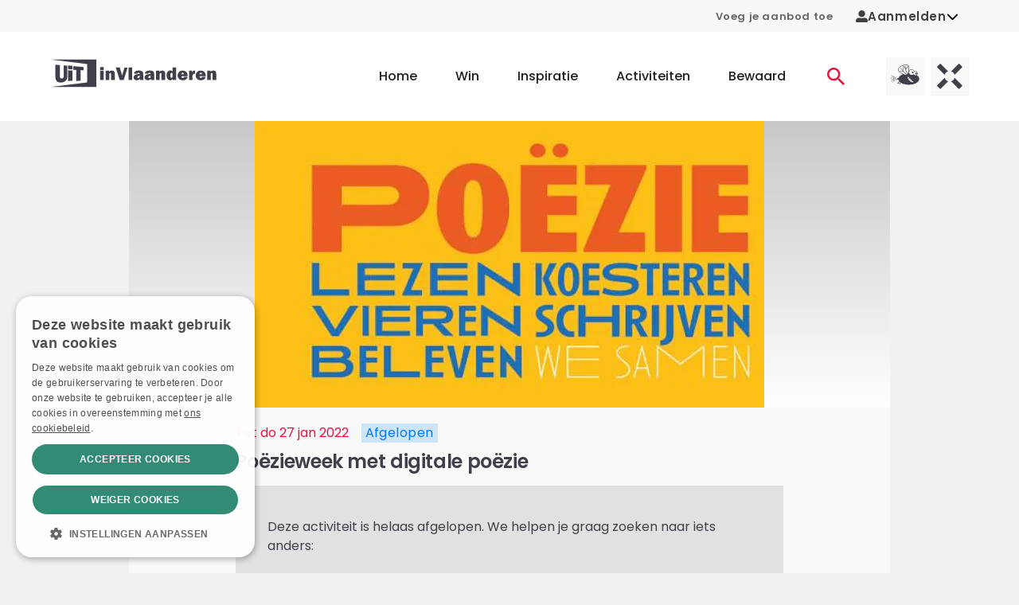

--- FILE ---
content_type: text/css
request_url: https://www.uitinvlaanderen.be/_nuxt/entry.DAbs7x2P.css
body_size: 14635
content:
.app-icon-arrow[data-v-d633adf5] svg{display:block;height:1rem;transition:transform .3s;width:1rem}.app-icon-arrow--up[data-v-d633adf5] svg{transform:rotate(-90deg)}.app-icon-arrow--right[data-v-d633adf5] svg{transform:rotate(0)}.app-icon-arrow--down[data-v-d633adf5] svg{transform:rotate(90deg)}.app-icon-arrow--left[data-v-d633adf5] svg{transform:rotate(180deg)}.app-arrow-button[data-v-1f5c0108]{align-items:center;-webkit-appearance:none;-moz-appearance:none;appearance:none;background-color:transparent;border:0;color:inherit;cursor:pointer;display:flex;font-family:Poppins,Arial,sans-serif;font-size:.875rem;padding:0;text-decoration:inherit}.app-arrow-button[data-v-1f5c0108] .app-icon-arrow{transition:transform .3s}@media (min-width:960px){.app-arrow-button[data-v-1f5c0108]{font-size:1rem}}.app-arrow-button[data-v-1f5c0108]:focus,.app-arrow-button[data-v-1f5c0108]:hover{text-decoration:underline}.app-arrow-button[data-v-1f5c0108]:disabled{pointer-events:none}.app-arrow-button--down[data-v-1f5c0108],.app-arrow-button--left[data-v-1f5c0108],.app-arrow-button--up[data-v-1f5c0108]{margin-right:.25rem}.app-arrow-button--left[data-v-1f5c0108]:focus svg,.app-arrow-button--left[data-v-1f5c0108]:hover svg{transform:translate(-.25rem) rotate(180deg)}.app-arrow-button--up[data-v-1f5c0108]:focus svg,.app-arrow-button--up[data-v-1f5c0108]:hover svg{transform:translateY(-.25rem) rotate(-90deg)}.app-arrow-button--right[data-v-1f5c0108]{margin-left:.25rem;order:1}.app-arrow-button--right[data-v-1f5c0108]:focus svg,.app-arrow-button--right[data-v-1f5c0108]:hover svg{transform:translate(.25rem)}.app-arrow-button--down[data-v-1f5c0108]:focus svg,.app-arrow-button--down[data-v-1f5c0108]:hover svg{transform:translateY(.25rem) rotate(90deg)}.app-arrow-button[data-v-1f5c0108] .app-icon{color:#ea1340;height:.625rem;margin:.2rem;width:.625rem}.v-btn{align-items:center;border-color:rgba(var(--v-border-color),var(--v-border-opacity));border-radius:4px;border-style:solid;border-width:0;display:inline-grid;flex-shrink:0;font-weight:600;grid-template-areas:"prepend content append";grid-template-columns:max-content auto max-content;justify-content:center;letter-spacing:.33px;line-height:normal;max-width:100%;outline:none;position:relative;text-decoration:none;text-indent:.33px;text-transform:uppercase;transition-duration:.28s;transition-property:box-shadow,transform,opacity,background;transition-timing-function:cubic-bezier(.4,0,.2,1);-webkit-user-select:none;-moz-user-select:none;user-select:none;vertical-align:middle}.v-btn--size-x-small{--v-btn-size:.75rem;--v-btn-height:24px;font-size:var(--v-btn-size);min-width:42px;padding:0 10px}.v-btn--size-small{--v-btn-size:.875rem;--v-btn-height:32px;font-size:var(--v-btn-size);min-width:56px;padding:0 14px}.v-btn--size-default{--v-btn-size:1rem;--v-btn-height:40px;font-size:var(--v-btn-size);min-width:72px;padding:0 18px}.v-btn--size-large{--v-btn-size:1.125rem;--v-btn-height:48px;font-size:var(--v-btn-size);min-width:86px;padding:0 22px}.v-btn--size-x-large{--v-btn-size:1.25rem;--v-btn-height:56px;font-size:var(--v-btn-size);min-width:100px;padding:0 24px}.v-btn.v-btn--density-default{height:calc(var(--v-btn-height))}.v-btn.v-btn--density-comfortable{height:calc(var(--v-btn-height) - 8px)}.v-btn.v-btn--density-compact{height:calc(var(--v-btn-height) - 12px)}.v-btn--border{border-width:thin;box-shadow:none}.v-btn--absolute{position:absolute}.v-btn--fixed{position:fixed}.v-btn:hover>.v-btn__overlay{opacity:calc(var(--v-hover-opacity)*var(--v-theme-overlay-multiplier))}.v-btn:focus-visible>.v-btn__overlay{opacity:calc(var(--v-focus-opacity)*var(--v-theme-overlay-multiplier))}@supports not selector(:focus-visible){.v-btn:focus>.v-btn__overlay{opacity:calc(var(--v-focus-opacity)*var(--v-theme-overlay-multiplier))}}.v-btn--active>.v-btn__overlay,.v-btn[aria-haspopup=menu][aria-expanded=true]>.v-btn__overlay{opacity:calc(var(--v-activated-opacity)*var(--v-theme-overlay-multiplier))}.v-btn--active:hover>.v-btn__overlay,.v-btn[aria-haspopup=menu][aria-expanded=true]:hover>.v-btn__overlay{opacity:calc((var(--v-activated-opacity) + var(--v-hover-opacity))*var(--v-theme-overlay-multiplier))}.v-btn--active:focus-visible>.v-btn__overlay,.v-btn[aria-haspopup=menu][aria-expanded=true]:focus-visible>.v-btn__overlay{opacity:calc((var(--v-activated-opacity) + var(--v-focus-opacity))*var(--v-theme-overlay-multiplier))}@supports not selector(:focus-visible){.v-btn--active:focus>.v-btn__overlay,.v-btn[aria-haspopup=menu][aria-expanded=true]:focus>.v-btn__overlay{opacity:calc((var(--v-activated-opacity) + var(--v-focus-opacity))*var(--v-theme-overlay-multiplier))}}.v-btn--variant-outlined,.v-btn--variant-plain,.v-btn--variant-text,.v-btn--variant-tonal{background:transparent;color:inherit}.v-btn--variant-plain{opacity:.62}.v-btn--variant-plain:focus,.v-btn--variant-plain:hover{opacity:1}.v-btn--variant-plain .v-btn__overlay{display:none}.v-btn--variant-elevated,.v-btn--variant-flat{background:rgb(var(--v-theme-surface));color:rgba(var(--v-theme-on-surface),var(--v-high-emphasis-opacity))}.v-btn--variant-elevated{box-shadow:0 3px 1px -2px var(--v-shadow-key-umbra-opacity,rgba(0,0,0,.2)),0 2px 2px 0 var(--v-shadow-key-penumbra-opacity,rgba(0,0,0,.14)),0 1px 5px 0 var(--v-shadow-key-ambient-opacity,rgba(0,0,0,.12))}.v-btn--variant-flat{box-shadow:0 0 0 0 var(--v-shadow-key-umbra-opacity,rgba(0,0,0,.2)),0 0 0 0 var(--v-shadow-key-penumbra-opacity,rgba(0,0,0,.14)),0 0 0 0 var(--v-shadow-key-ambient-opacity,rgba(0,0,0,.12))}.v-btn--variant-outlined{border:thin solid}.v-btn--variant-text .v-btn__overlay{background:currentColor}.v-btn--variant-tonal .v-btn__underlay{background:currentColor;border-radius:inherit;bottom:0;left:0;opacity:var(--v-activated-opacity);pointer-events:none;position:absolute;right:0;top:0}@supports selector(:focus-visible){.v-btn:after{border:2px solid;border-radius:inherit;content:"";height:100%;left:0;opacity:0;pointer-events:none;position:absolute;top:0;transition:opacity .2s ease-in-out;width:100%}.v-btn:focus-visible:after{opacity:calc(var(--v-theme-overlay-multiplier)*.25)}}.v-btn--icon{border-radius:50%;min-width:0;padding:0}.v-btn--icon.v-btn--size-default{--v-btn-size:1rem}.v-btn--icon.v-btn--density-default{height:calc(var(--v-btn-height) + 12px);width:calc(var(--v-btn-height) + 12px)}.v-btn--icon.v-btn--density-comfortable{height:calc(var(--v-btn-height));width:calc(var(--v-btn-height))}.v-btn--icon.v-btn--density-compact{height:calc(var(--v-btn-height) - 8px);width:calc(var(--v-btn-height) - 8px)}.v-btn--elevated:focus,.v-btn--elevated:hover{box-shadow:0 2px 4px -1px var(--v-shadow-key-umbra-opacity,rgba(0,0,0,.2)),0 4px 5px 0 var(--v-shadow-key-penumbra-opacity,rgba(0,0,0,.14)),0 1px 10px 0 var(--v-shadow-key-ambient-opacity,rgba(0,0,0,.12))}.v-btn--elevated:active{box-shadow:0 5px 5px -3px var(--v-shadow-key-umbra-opacity,rgba(0,0,0,.2)),0 8px 10px 1px var(--v-shadow-key-penumbra-opacity,rgba(0,0,0,.14)),0 3px 14px 2px var(--v-shadow-key-ambient-opacity,rgba(0,0,0,.12))}.v-btn--flat{box-shadow:none}.v-btn--block{display:flex;flex:1 0 auto;min-width:100%}.v-btn--disabled{opacity:.26;pointer-events:none}.v-btn--disabled:hover{opacity:.26}.v-btn--disabled.v-btn--variant-elevated,.v-btn--disabled.v-btn--variant-flat{background:rgb(var(--v-theme-surface));box-shadow:none;color:rgba(var(--v-theme-on-surface),.26);opacity:1}.v-btn--disabled.v-btn--variant-elevated .v-btn__overlay,.v-btn--disabled.v-btn--variant-flat .v-btn__overlay{opacity:.4615384615}.v-btn--loading{pointer-events:none}.v-btn--loading .v-btn__append,.v-btn--loading .v-btn__content,.v-btn--loading .v-btn__prepend{opacity:0}.v-btn--stacked{align-content:center;grid-template-areas:"prepend" "content" "append";grid-template-columns:auto;grid-template-rows:max-content max-content max-content;justify-items:center}.v-btn--stacked .v-btn__content{flex-direction:column;line-height:1.25}.v-btn--stacked .v-btn__append,.v-btn--stacked .v-btn__content>.v-icon--end,.v-btn--stacked .v-btn__content>.v-icon--start,.v-btn--stacked .v-btn__prepend{margin-inline:0}.v-btn--stacked .v-btn__content>.v-icon--start,.v-btn--stacked .v-btn__prepend{margin-bottom:4px}.v-btn--stacked .v-btn__append,.v-btn--stacked .v-btn__content>.v-icon--end{margin-top:4px}.v-btn--stacked.v-btn--size-x-small{--v-btn-size:.75rem;--v-btn-height:56px;font-size:var(--v-btn-size);min-width:56px;padding:0 12px}.v-btn--stacked.v-btn--size-small{--v-btn-size:.875rem;--v-btn-height:64px;font-size:var(--v-btn-size);min-width:64px;padding:0 14px}.v-btn--stacked.v-btn--size-default{--v-btn-size:1rem;--v-btn-height:72px;font-size:var(--v-btn-size);min-width:72px;padding:0 16px}.v-btn--stacked.v-btn--size-large{--v-btn-size:1.125rem;--v-btn-height:80px;font-size:var(--v-btn-size);min-width:80px;padding:0 18px}.v-btn--stacked.v-btn--size-x-large{--v-btn-size:1.25rem;--v-btn-height:88px;font-size:var(--v-btn-size);min-width:88px;padding:0 20px}.v-btn--stacked.v-btn--density-default{height:calc(var(--v-btn-height))}.v-btn--stacked.v-btn--density-comfortable{height:calc(var(--v-btn-height) - 16px)}.v-btn--stacked.v-btn--density-compact{height:calc(var(--v-btn-height) - 24px)}.v-btn--slim{padding:0 8px}.v-btn--rounded{border-radius:24px}.v-btn--rounded.v-btn--icon{border-radius:4px}.v-btn .v-icon{--v-icon-size-multiplier:.8571428571}.v-btn--icon .v-icon{--v-icon-size-multiplier:1}.v-btn--stacked .v-icon{--v-icon-size-multiplier:1.1428571429}.v-btn__loader{align-items:center;display:flex;height:100%;justify-content:center;left:0;position:absolute;top:0;width:100%}.v-btn__append,.v-btn__content,.v-btn__prepend{align-items:center;display:flex;transition:transform,opacity .2s cubic-bezier(.4,0,.2,1)}.v-btn__prepend{grid-area:prepend;margin-inline:calc(var(--v-btn-height)/-9) calc(var(--v-btn-height)/4.5)}.v-btn__append{grid-area:append;margin-inline:calc(var(--v-btn-height)/4.5) calc(var(--v-btn-height)/-9)}.v-btn__content{grid-area:content;justify-content:center;white-space:nowrap}.v-btn__content>.v-icon--start{margin-inline:calc(var(--v-btn-height)/-9) calc(var(--v-btn-height)/4.5)}.v-btn__content>.v-icon--end{margin-inline:calc(var(--v-btn-height)/4.5) calc(var(--v-btn-height)/-9)}.v-btn--stacked .v-btn__content{white-space:normal}.v-btn__overlay{background-color:currentColor;border-radius:inherit;opacity:0;transition:opacity .2s ease-in-out}.v-btn__overlay,.v-btn__underlay{height:100%;left:0;pointer-events:none;position:absolute;top:0;width:100%}.v-card-actions .v-btn~.v-btn:not(.v-btn-toggle .v-btn){margin-inline-start:.5rem}.v-pagination .v-btn{border-radius:4px}.v-pagination .v-btn--rounded{border-radius:50%}.v-btn__overlay{transition:none}.v-pagination__item--is-active .v-btn__overlay{opacity:var(--v-border-opacity)}.v-btn-toggle>.v-btn.v-btn--active:not(.v-btn--disabled)>.v-btn__overlay{opacity:calc(var(--v-activated-opacity)*var(--v-theme-overlay-multiplier))}.v-btn-toggle>.v-btn.v-btn--active:not(.v-btn--disabled):hover>.v-btn__overlay{opacity:calc((var(--v-activated-opacity) + var(--v-hover-opacity))*var(--v-theme-overlay-multiplier))}.v-btn-toggle>.v-btn.v-btn--active:not(.v-btn--disabled):focus-visible>.v-btn__overlay{opacity:calc((var(--v-activated-opacity) + var(--v-focus-opacity))*var(--v-theme-overlay-multiplier))}@supports not selector(:focus-visible){.v-btn-toggle>.v-btn.v-btn--active:not(.v-btn--disabled):focus>.v-btn__overlay{opacity:calc((var(--v-activated-opacity) + var(--v-focus-opacity))*var(--v-theme-overlay-multiplier))}}.v-btn-group{background:transparent;border-color:rgba(var(--v-border-color),var(--v-border-opacity));border-radius:4px;border-style:solid;border-width:0;box-shadow:0 0 0 0 var(--v-shadow-key-umbra-opacity,rgba(0,0,0,.2)),0 0 0 0 var(--v-shadow-key-penumbra-opacity,rgba(0,0,0,.14)),0 0 0 0 var(--v-shadow-key-ambient-opacity,rgba(0,0,0,.12));color:rgba(var(--v-theme-on-surface),var(--v-high-emphasis-opacity));display:inline-flex;flex-wrap:nowrap;max-width:100%;min-width:0;overflow:hidden;vertical-align:middle}.v-btn-group--border{border-width:thin;box-shadow:none}.v-btn-group--density-default.v-btn-group{height:48px}.v-btn-group--density-comfortable.v-btn-group{height:40px}.v-btn-group--density-compact.v-btn-group{height:36px}.v-btn-group .v-btn{border-color:inherit;border-radius:0}.v-btn-group .v-btn:not(:last-child){border-inline-end:none}.v-btn-group .v-btn:not(:first-child){border-inline-start:none}.v-btn-group .v-btn:first-child{border-end-start-radius:inherit;border-start-start-radius:inherit}.v-btn-group .v-btn:last-child{border-end-end-radius:inherit;border-start-end-radius:inherit}.v-btn-group--divided .v-btn:not(:last-child){border-inline-end-color:rgba(var(--v-border-color),var(--v-border-opacity));border-inline-end-style:solid;border-inline-end-width:thin}.v-btn-group--tile{border-radius:0}.v-icon{--v-icon-size-multiplier:1;align-items:center;display:inline-flex;font-feature-settings:"liga";height:1em;justify-content:center;letter-spacing:normal;line-height:1;min-width:1em;position:relative;text-align:center;text-indent:0;-webkit-user-select:none;-moz-user-select:none;user-select:none;vertical-align:middle;width:1em}.v-icon--clickable{cursor:pointer}.v-icon--disabled{opacity:.38;pointer-events:none}.v-icon--size-x-small{font-size:calc(var(--v-icon-size-multiplier)*1em)}.v-icon--size-small{font-size:calc(var(--v-icon-size-multiplier)*1.25em)}.v-icon--size-default{font-size:calc(var(--v-icon-size-multiplier)*1.5em)}.v-icon--size-large{font-size:calc(var(--v-icon-size-multiplier)*1.75em)}.v-icon--size-x-large{font-size:calc(var(--v-icon-size-multiplier)*2em)}.v-icon__svg{fill:currentColor;height:100%;width:100%}.v-icon--start{margin-inline-end:8px}.v-icon--end{margin-inline-start:8px}.v-progress-circular{align-items:center;display:inline-flex;justify-content:center;position:relative;vertical-align:middle}.v-progress-circular>svg{bottom:0;height:100%;left:0;margin:auto;position:absolute;right:0;top:0;width:100%;z-index:0}.v-progress-circular__content{align-items:center;display:flex;justify-content:center}.v-progress-circular__underlay{color:rgba(var(--v-border-color),var(--v-border-opacity));stroke:currentColor;z-index:1}.v-progress-circular__overlay{stroke:currentColor;transition:all .2s ease-in-out,stroke-width 0s;z-index:2}.v-progress-circular--size-x-small{height:16px;width:16px}.v-progress-circular--size-small{height:24px;width:24px}.v-progress-circular--size-default{height:32px;width:32px}.v-progress-circular--size-large{height:48px;width:48px}.v-progress-circular--size-x-large{height:64px;width:64px}.v-progress-circular--indeterminate>svg{animation:progress-circular-rotate 1.4s linear infinite;transform-origin:center center;transition:all .2s ease-in-out}.v-progress-circular--indeterminate .v-progress-circular__overlay{animation:progress-circular-dash 1.4s ease-in-out infinite,progress-circular-rotate 1.4s linear infinite;stroke-dasharray:25,200;stroke-dashoffset:0;stroke-linecap:round;transform:rotate(-90deg);transform-origin:center center}.v-progress-circular--disable-shrink>svg{animation-duration:.7s}.v-progress-circular--disable-shrink .v-progress-circular__overlay{animation:none}.v-progress-circular--indeterminate:not(.v-progress-circular--visible) .v-progress-circular__overlay,.v-progress-circular--indeterminate:not(.v-progress-circular--visible)>svg{animation-play-state:paused!important}@keyframes progress-circular-dash{0%{stroke-dasharray:1,200;stroke-dashoffset:0px}50%{stroke-dasharray:100,200;stroke-dashoffset:-15px}to{stroke-dasharray:100,200;stroke-dashoffset:-124px}}@keyframes progress-circular-rotate{to{transform:rotate(270deg)}}.v-progress-linear{background:transparent;overflow:hidden;position:relative;transition:.2s cubic-bezier(.4,0,.2,1);width:100%}.v-progress-linear__background{background:currentColor;bottom:0;left:0;opacity:var(--v-border-opacity);position:absolute;top:0;transition-property:width,left,right;transition:inherit}.v-progress-linear__content{align-items:center;display:flex;height:100%;justify-content:center;left:0;pointer-events:none;position:absolute;top:0;width:100%}.v-progress-linear__determinate,.v-progress-linear__indeterminate{background:currentColor}.v-progress-linear__determinate{height:inherit;left:0;position:absolute;transition:inherit;transition-property:width,left,right}.v-progress-linear__indeterminate .long,.v-progress-linear__indeterminate .short{animation-duration:2.2s;animation-iteration-count:infinite;animation-play-state:paused;bottom:0;height:inherit;left:0;position:absolute;right:auto;top:0;width:auto}.v-progress-linear__indeterminate .long{animation-name:indeterminate-ltr}.v-progress-linear__indeterminate .short{animation-name:indeterminate-short-ltr}.v-progress-linear__stream{animation:stream .25s linear infinite;animation-play-state:paused;bottom:0;left:auto;opacity:.3;pointer-events:none;position:absolute;transition:inherit;transition-property:width,left,right}.v-progress-linear--reverse .v-progress-linear__background,.v-progress-linear--reverse .v-progress-linear__content,.v-progress-linear--reverse .v-progress-linear__determinate,.v-progress-linear--reverse .v-progress-linear__indeterminate .long,.v-progress-linear--reverse .v-progress-linear__indeterminate .short{left:auto;right:0}.v-progress-linear--reverse .v-progress-linear__indeterminate .long{animation-name:indeterminate-rtl}.v-progress-linear--reverse .v-progress-linear__indeterminate .short{animation-name:indeterminate-short-rtl}.v-progress-linear--reverse .v-progress-linear__stream{right:auto}.v-progress-linear--absolute,.v-progress-linear--fixed{left:0;z-index:1}.v-progress-linear--absolute{position:absolute}.v-progress-linear--fixed{position:fixed}.v-progress-linear--rounded{border-radius:9999px}.v-progress-linear--rounded.v-progress-linear--rounded-bar .v-progress-linear__determinate,.v-progress-linear--rounded.v-progress-linear--rounded-bar .v-progress-linear__indeterminate{border-radius:inherit}.v-progress-linear--striped .v-progress-linear__determinate{animation:progress-linear-stripes 1s linear infinite;background-image:linear-gradient(135deg,hsla(0,0%,100%,.25) 25%,transparent 0,transparent 50%,hsla(0,0%,100%,.25) 0,hsla(0,0%,100%,.25) 75%,transparent 0,transparent);background-repeat:repeat;background-size:var(--v-progress-linear-height)}.v-progress-linear--active .v-progress-linear__indeterminate .long,.v-progress-linear--active .v-progress-linear__indeterminate .short,.v-progress-linear--active .v-progress-linear__stream{animation-play-state:running}.v-progress-linear--rounded-bar .v-progress-linear__determinate,.v-progress-linear--rounded-bar .v-progress-linear__indeterminate,.v-progress-linear--rounded-bar .v-progress-linear__stream+.v-progress-linear__background{border-radius:9999px}.v-progress-linear--rounded-bar .v-progress-linear__determinate{border-end-start-radius:0;border-start-start-radius:0}@keyframes indeterminate-ltr{0%{left:-90%;right:100%}60%{left:-90%;right:100%}to{left:100%;right:-35%}}@keyframes indeterminate-rtl{0%{left:100%;right:-90%}60%{left:100%;right:-90%}to{left:-35%;right:100%}}@keyframes indeterminate-short-ltr{0%{left:-200%;right:100%}60%{left:107%;right:-8%}to{left:107%;right:-8%}}@keyframes indeterminate-short-rtl{0%{left:100%;right:-200%}60%{left:-8%;right:107%}to{left:-8%;right:107%}}@keyframes stream{to{transform:translate(var(--v-progress-linear-stream-to))}}@keyframes progress-linear-stripes{0%{background-position-x:var(--v-progress-linear-height)}}.v-ripple__container{border-radius:inherit;contain:strict;height:100%;width:100%;z-index:0}.v-ripple__animation,.v-ripple__container{color:inherit;left:0;overflow:hidden;pointer-events:none;position:absolute;top:0}.v-ripple__animation{background:currentColor;border-radius:50%;opacity:0;will-change:transform,opacity}.v-ripple__animation--enter{opacity:0;transition:none}.v-ripple__animation--in{opacity:calc(var(--v-theme-overlay-multiplier)*.25);transition:transform .25s cubic-bezier(0,0,.2,1),opacity .1s cubic-bezier(0,0,.2,1)}.v-ripple__animation--out{opacity:0;transition:opacity .3s cubic-bezier(0,0,.2,1)}.app-button{color:inherit!important;font-family:Poppins,Arial,sans-serif}.app-button--dark{color:#fff!important}.app-button:focus-visible{outline-offset:.25rem;outline-style:solid;outline-width:2px}.app-button:focus-visible.primary{outline-color:#ea1340}.app-button.v-btn--size-small{font-size:1rem;height:2.5rem;padding:.5rem 1rem}.app-button.v-btn--size-default,.app-button.v-btn:not(.v-btn--rounded){padding-left:1.75rem;padding-right:1.75rem}.app-button.v-btn.v-btn--disabled:not(.v-btn--flat):not(.v-btn--variant-text):not(.v-btn--outlined){background-color:#e1e1e1!important;color:#40404a!important;opacity:.4}.app-button:not(.app-button--uppercase){text-transform:none}.app-button :deep(>span>svg){display:inline-block;height:.875rem;margin-left:.5rem;vertical-align:top;width:.875rem}.app-type-item>input[type=checkbox][data-v-d3433192]{clip:rect(0 0 0 0);-webkit-clip-path:inset(50%);clip-path:inset(50%);height:1px;overflow:hidden;position:absolute;white-space:nowrap;width:1px}.app-type-item>input[type=checkbox]:checked+label[data-v-d3433192]{background-color:transparent;border-color:#ea1340;color:#ea1340}.app-type-item>label[data-v-d3433192]{background-color:#f1f1f1;border:1px solid #f1f1f1;border-radius:4px;cursor:pointer;display:block;font-family:Poppins,Arial,sans-serif;font-size:.875rem;font-weight:500;line-height:1.3125rem;padding:4px 8px;transition:border-color .1s,background-color .1s,color .1s}.app-type-item--ghost>label[data-v-d3433192]{background-color:transparent}.app-heading.text-h1[data-v-ef6f6896]:not(.app-heading--marginbottom),.app-heading.text-h1[data-v-ef6f6896]:not(.app-heading--uppercase){color:#40404a;font-family:Poppins,Arial,sans-serif!important;font-size:1.75rem!important;font-weight:600;letter-spacing:1px;line-height:1.4;word-break:break-word}@media (max-width:959.98px){.app-heading.text-h1[data-v-ef6f6896]:not(.app-heading--marginbottom),.app-heading.text-h1[data-v-ef6f6896]:not(.app-heading--uppercase){font-size:1.25rem!important;line-height:2.25rem}}.app-heading.text-h1.app-heading--marginbottom[data-v-ef6f6896]{color:#40404a;font-family:Poppins,Arial,sans-serif!important;font-size:1.75rem!important;font-weight:600;letter-spacing:1px;line-height:1.4;margin-bottom:1.5rem;word-break:break-word}@media (max-width:959.98px){.app-heading.text-h1.app-heading--marginbottom[data-v-ef6f6896]{font-size:1.25rem!important;line-height:2.25rem;margin-bottom:.75rem}}.app-heading.text-h1.app-heading--uppercase[data-v-ef6f6896]{color:#40404a;font-family:Poppins,Arial,sans-serif!important;font-size:1.75rem!important;font-weight:600;letter-spacing:1px;line-height:1.4;text-transform:uppercase!important;word-break:break-word}@media (max-width:959.98px){.app-heading.text-h1.app-heading--uppercase[data-v-ef6f6896]{font-size:1.25rem!important;line-height:2.25rem}}.app-heading.text-h2[data-v-ef6f6896]:not(.app-heading--marginbottom),.app-heading.text-h2[data-v-ef6f6896]:not(.app-heading--uppercase){color:#40404a;font-family:Poppins,Arial,sans-serif!important;font-size:1.625rem!important;font-weight:600;letter-spacing:-.0083333333em;line-height:2.25rem;word-break:break-word}@media (max-width:959.98px){.app-heading.text-h2[data-v-ef6f6896]:not(.app-heading--marginbottom),.app-heading.text-h2[data-v-ef6f6896]:not(.app-heading--uppercase){font-size:1rem!important;line-height:1.4}}.app-heading.text-h2.app-heading--marginbottom[data-v-ef6f6896]{color:#40404a;font-family:Poppins,Arial,sans-serif!important;font-size:1.625rem!important;font-weight:600;letter-spacing:-.0083333333em;line-height:2.25rem;margin-bottom:1.25rem;word-break:break-word}@media (max-width:959.98px){.app-heading.text-h2.app-heading--marginbottom[data-v-ef6f6896]{font-size:1rem!important;line-height:1.4;margin-bottom:1rem}}.app-heading.text-h2.app-heading--uppercase[data-v-ef6f6896]{color:#40404a;font-family:Poppins,Arial,sans-serif!important;font-size:1.625rem!important;font-weight:600;letter-spacing:-.0083333333em;line-height:2.25rem;text-transform:uppercase!important;word-break:break-word}@media (max-width:959.98px){.app-heading.text-h2.app-heading--uppercase[data-v-ef6f6896]{font-size:1rem!important;line-height:1.4}}.app-heading.text-h3[data-v-ef6f6896]:not(.app-heading--marginbottom),.app-heading.text-h3[data-v-ef6f6896]:not(.app-heading--uppercase){color:#40404a;font-family:Poppins,Arial,sans-serif!important;font-size:1.375rem!important;font-weight:600;letter-spacing:normal;line-height:1.75rem;word-break:break-word}@media (max-width:959.98px){.app-heading.text-h3[data-v-ef6f6896]:not(.app-heading--marginbottom),.app-heading.text-h3[data-v-ef6f6896]:not(.app-heading--uppercase){font-size:1rem!important;line-height:1.4}}.app-heading.text-h3.app-heading--marginbottom[data-v-ef6f6896]{color:#40404a;font-family:Poppins,Arial,sans-serif!important;font-size:1.375rem!important;font-weight:600;letter-spacing:normal;line-height:1.75rem;margin-bottom:1rem;word-break:break-word}@media (max-width:959.98px){.app-heading.text-h3.app-heading--marginbottom[data-v-ef6f6896]{font-size:1rem!important;line-height:1.4;margin-bottom:.75rem}}.app-heading.text-h3.app-heading--uppercase[data-v-ef6f6896]{color:#40404a;font-family:Poppins,Arial,sans-serif!important;font-size:1.375rem!important;font-weight:600;letter-spacing:normal;line-height:1.75rem;text-transform:uppercase!important;word-break:break-word}@media (max-width:959.98px){.app-heading.text-h3.app-heading--uppercase[data-v-ef6f6896]{font-size:1rem!important;line-height:1.4}}.app-heading.text-h4[data-v-ef6f6896]:not(.app-heading--marginbottom),.app-heading.text-h4[data-v-ef6f6896]:not(.app-heading--uppercase){color:#40404a;font-family:Poppins,Arial,sans-serif!important;font-size:1.125rem!important;font-weight:600;letter-spacing:.0073529412em;line-height:2.5rem;word-break:break-word}@media (max-width:959.98px){.app-heading.text-h4[data-v-ef6f6896]:not(.app-heading--marginbottom),.app-heading.text-h4[data-v-ef6f6896]:not(.app-heading--uppercase){font-size:1rem!important;line-height:1.25rem}}.app-heading.text-h4.app-heading--marginbottom[data-v-ef6f6896]{color:#40404a;font-family:Poppins,Arial,sans-serif!important;font-size:1.125rem!important;font-weight:600;letter-spacing:.0073529412em;line-height:2.5rem;margin-bottom:1.125rem;word-break:break-word}@media (max-width:959.98px){.app-heading.text-h4.app-heading--marginbottom[data-v-ef6f6896]{font-size:1rem!important;line-height:1.25rem;margin-bottom:.75rem}}.app-heading.text-h4.app-heading--uppercase[data-v-ef6f6896]{color:#40404a;font-family:Poppins,Arial,sans-serif!important;font-size:1.125rem!important;font-weight:600;letter-spacing:.0073529412em;line-height:2.5rem;text-transform:uppercase!important;word-break:break-word}@media (max-width:959.98px){.app-heading.text-h4.app-heading--uppercase[data-v-ef6f6896]{font-size:1rem!important;line-height:1.25rem}}.app-heading.text-h5[data-v-ef6f6896]:not(.app-heading--marginbottom),.app-heading.text-h5[data-v-ef6f6896]:not(.app-heading--uppercase){color:#40404a;font-family:Poppins,Arial,sans-serif!important;font-size:1rem!important;font-weight:600;letter-spacing:normal;line-height:1.25rem;word-break:break-word}@media (max-width:959.98px){.app-heading.text-h5[data-v-ef6f6896]:not(.app-heading--marginbottom),.app-heading.text-h5[data-v-ef6f6896]:not(.app-heading--uppercase){font-size:.8125rem!important;line-height:1rem}}.app-heading.text-h5.app-heading--marginbottom[data-v-ef6f6896]{color:#40404a;font-family:Poppins,Arial,sans-serif!important;font-size:1rem!important;font-weight:600;letter-spacing:normal;line-height:1.25rem;margin-bottom:1.125rem;word-break:break-word}@media (max-width:959.98px){.app-heading.text-h5.app-heading--marginbottom[data-v-ef6f6896]{font-size:.8125rem!important;line-height:1rem;margin-bottom:.75rem}}.app-heading.text-h5.app-heading--uppercase[data-v-ef6f6896]{color:#40404a;font-family:Poppins,Arial,sans-serif!important;font-size:1rem!important;font-weight:600;letter-spacing:normal;line-height:1.25rem;text-transform:uppercase!important;word-break:break-word}@media (max-width:959.98px){.app-heading.text-h5.app-heading--uppercase[data-v-ef6f6896]{font-size:.8125rem!important;line-height:1rem}}.app-heading.text-h6[data-v-ef6f6896]:not(.app-heading--marginbottom),.app-heading.text-h6[data-v-ef6f6896]:not(.app-heading--uppercase){color:#40404a;font-family:Poppins,Arial,sans-serif!important;font-size:.875rem!important;font-weight:500;letter-spacing:.0125em;line-height:2rem;word-break:break-word}@media (max-width:959.98px){.app-heading.text-h6[data-v-ef6f6896]:not(.app-heading--marginbottom),.app-heading.text-h6[data-v-ef6f6896]:not(.app-heading--uppercase){font-size:.75rem!important;line-height:1rem}}.app-heading.text-h6.app-heading--marginbottom[data-v-ef6f6896]{color:#40404a;font-family:Poppins,Arial,sans-serif!important;font-size:.875rem!important;font-weight:500;letter-spacing:.0125em;line-height:2rem;margin-bottom:1.125rem;word-break:break-word}@media (max-width:959.98px){.app-heading.text-h6.app-heading--marginbottom[data-v-ef6f6896]{font-size:.75rem!important;line-height:1rem;margin-bottom:.75rem}}.app-heading.text-h6.app-heading--uppercase[data-v-ef6f6896]{color:#40404a;font-family:Poppins,Arial,sans-serif!important;font-size:.875rem!important;font-weight:500;letter-spacing:.0125em;line-height:2rem;text-transform:uppercase!important;word-break:break-word}@media (max-width:959.98px){.app-heading.text-h6.app-heading--uppercase[data-v-ef6f6896]{font-size:.75rem!important;line-height:1rem}}.app-heading[data-v-ef6f6896]>svg{color:#ea1340;display:inline-block;height:1.25rem;margin-right:.75rem;position:relative;top:-1px;vertical-align:middle;width:1.25rem}@media (min-width:960px){.app-heading[data-v-ef6f6896]>svg{height:1.5rem;margin-right:.75rem;width:1.5rem}}.app-wysiwyg[data-v-6201e3c0]>*:not(:last-child){margin-bottom:1.125rem}@media (min-width:960px){.app-wysiwyg[data-v-6201e3c0]>*:not(:last-child){margin-bottom:1.5rem}}.app-wysiwyg[data-v-6201e3c0]>* h1 else{color:#40404a;font-family:Poppins,Arial,sans-serif!important;font-size:1.75rem!important;font-weight:600;letter-spacing:1px;line-height:1.4;margin-bottom:1.5rem;word-break:break-word}@media (max-width:959.98px){.app-wysiwyg[data-v-6201e3c0]>* h1 else{font-size:1.25rem!important;line-height:2.25rem;margin-bottom:.75rem}}.app-wysiwyg[data-v-6201e3c0]>* h2{color:#40404a;font-family:Poppins,Arial,sans-serif!important;font-family:Roboto!important;font-size:1.125rem!important;font-weight:600;letter-spacing:.0073529412em;line-height:2.5rem;margin-bottom:1.125rem;word-break:break-word}@media (max-width:959.98px){.app-wysiwyg[data-v-6201e3c0]>* h2{font-size:1rem!important;line-height:1.25rem;margin-bottom:.75rem}}.app-wysiwyg[data-v-6201e3c0]>* h2 else{color:#40404a;font-family:Poppins,Arial,sans-serif!important;font-size:1.625rem!important;font-weight:600;letter-spacing:-.0083333333em;line-height:2.25rem;margin-bottom:1.25rem;word-break:break-word}@media (max-width:959.98px){.app-wysiwyg[data-v-6201e3c0]>* h2 else{font-size:1rem!important;line-height:1.4;margin-bottom:1rem}}.app-wysiwyg[data-v-6201e3c0]>* h3 else{color:#40404a;font-family:Poppins,Arial,sans-serif!important;font-size:1.375rem!important;font-weight:600;letter-spacing:normal;line-height:1.75rem;margin-bottom:1rem;word-break:break-word}@media (max-width:959.98px){.app-wysiwyg[data-v-6201e3c0]>* h3 else{font-size:1rem!important;line-height:1.4;margin-bottom:.75rem}}.app-wysiwyg[data-v-6201e3c0]>* h4 else{color:#40404a;font-family:Poppins,Arial,sans-serif!important;font-size:1.125rem!important;font-weight:600;letter-spacing:.0073529412em;line-height:2.5rem;margin-bottom:1.125rem;word-break:break-word}@media (max-width:959.98px){.app-wysiwyg[data-v-6201e3c0]>* h4 else{font-size:1rem!important;line-height:1.25rem;margin-bottom:.75rem}}.app-wysiwyg[data-v-6201e3c0]>* h5 else{color:#40404a;font-family:Poppins,Arial,sans-serif!important;font-size:1rem!important;font-weight:600;letter-spacing:normal;line-height:1.25rem;margin-bottom:1.125rem;word-break:break-word}@media (max-width:959.98px){.app-wysiwyg[data-v-6201e3c0]>* h5 else{font-size:.8125rem!important;line-height:1rem;margin-bottom:.75rem}}.app-wysiwyg[data-v-6201e3c0]>* h6 else{color:#40404a;font-family:Poppins,Arial,sans-serif!important;font-size:.875rem!important;font-weight:500;letter-spacing:.0125em;line-height:2rem;margin-bottom:1.125rem;word-break:break-word}@media (max-width:959.98px){.app-wysiwyg[data-v-6201e3c0]>* h6 else{font-size:.75rem!important;line-height:1rem;margin-bottom:.75rem}}.app-wysiwyg[data-v-6201e3c0]>* p{font-size:1rem;line-height:1.5;margin-bottom:1rem}.app-wysiwyg[data-v-6201e3c0]>* ol,.app-wysiwyg[data-v-6201e3c0]>* ul{margin-top:1.5rem}.app-wysiwyg[data-v-6201e3c0]>* ol li,.app-wysiwyg[data-v-6201e3c0]>* ul li{font-size:1rem;line-height:1.5;list-style-position:outside;margin-left:1.5em}.app-wysiwyg[data-v-6201e3c0]>* .media img{display:block;height:auto;max-width:100%;width:auto}.app-wysiwyg[data-v-6201e3c0] strong{font-weight:600}.app-wysiwyg[data-v-6201e3c0] a{color:#40404a}.app-wysiwyg[data-v-6201e3c0] .primary{background-color:#ea1340;border:1px solid #ea1340;color:#fff!important;padding:.6rem 1rem}.app-wysiwyg[data-v-6201e3c0] .primary:hover{background-color:#ea1340e6}.app-wysiwyg[data-v-6201e3c0] .primary:focus{background-color:#ea1340cc;border:1px solid rgba(234,19,64,.8)}.app-wysiwyg[data-v-6201e3c0] .v-btn--outlined{border:1px solid #40404a;color:#40404a!important;padding:.6rem 1rem}.app-wysiwyg[data-v-6201e3c0] .v-btn--outlined:hover{background-color:#6663}.app-wysiwyg[data-v-6201e3c0] .v-btn--outlined:focus{background-color:#6666}.app-dialog-text-section[data-v-9b5f8ab3]{margin-bottom:32px}.app-dialog-text-section[data-v-9b5f8ab3] .app-heading{margin-bottom:.75rem}.app-dialog-text-section[data-v-9b5f8ab3] .app-wysiwyg{font-family:Poppins,Arial,sans-serif;font-size:.875rem;line-height:1.3125rem}.app-dialog-text-section[data-v-9b5f8ab3] .app-wysiwyg h2{line-height:1.5rem!important}.app-step-type__list[data-v-ffa74311]{display:flex;flex-wrap:wrap;gap:.75rem}.app-theme-container-item[data-v-dc0f992f]{border:1px solid #d1d1d4;border-radius:8px;overflow:hidden}.app-theme-container-item>header[data-v-dc0f992f]{align-items:center;background-color:#f1f1f1;display:flex;justify-content:space-between;padding:16px 20px}.app-theme-container-item>header>p[data-v-dc0f992f]{font-family:Poppins,Arial,sans-serif;font-size:.875rem;font-weight:500;line-height:1.3125rem}.app-theme-container-item>header>button[data-v-dc0f992f]{color:#ea1340;text-decoration:underline}.app-theme-container-item>header>button[data-v-dc0f992f]:hover{text-decoration:none}.app-theme-container-item>div[data-v-dc0f992f]{display:flex;flex-wrap:wrap;gap:.75rem;padding:16px 12px}.app-step-theme__list[data-v-63460eed]>:not(:last-child){margin-bottom:1rem}.app-checkbox-tile[data-v-eebbf71f]{border-radius:.3125rem;display:block;position:relative;width:100%}.app-checkbox-tile>input[type=checkbox][data-v-eebbf71f]{-webkit-appearance:none;-moz-appearance:none;appearance:none;background-color:transparent;border:0;cursor:pointer;height:100%;left:50%;margin:0;outline:0;padding:0;position:absolute;top:0;transform:translate(-50%);width:100%}.app-checkbox-tile>input[type=checkbox]:hover+label[data-v-eebbf71f]{box-shadow:0 0 1rem #0000000d}.app-checkbox-tile>input[type=checkbox]:checked:focus-visible+label[data-v-eebbf71f]{box-shadow:0 0 1px 2px red}.app-checkbox-tile>input[type=checkbox]:checked+label[data-v-eebbf71f]{border-color:#ea1340;box-shadow:0 0 1rem #0000000d}.app-checkbox-tile>label[data-v-eebbf71f]{background-color:#fff;border:1px solid #d1d1d4;border-radius:inherit;color:#72727d;display:block;font-family:Poppins,Arial,sans-serif;font-size:.75rem;line-height:1.2;padding:1.5rem;text-align:left;transition:border-color .3s,background-color .3s}.app-checkbox-tile>label>span[data-v-eebbf71f]{display:block;width:100%}.app-checkbox-tile>label>span[data-v-eebbf71f]:first-child{align-items:center;color:#40404a;display:flex;font-size:1rem;font-weight:600;gap:.5rem;margin-bottom:.5rem}.app-checkbox-tile>label>span[data-v-eebbf71f]:nth-child(2){font-size:.875rem}.app-checkbox-tile[data-v-eebbf71f] .app-icon{display:block;height:1.625rem;pointer-events:none;width:1.625rem}.app-step-target__tiles[data-v-76a0ec44]{display:flex;flex-direction:column;gap:1rem}.app-icon-external-link[data-v-6b8b1a6a]{height:.875rem;width:.875rem}.app-button-ghost[data-v-7f6fa4ee]{font-family:Poppins,Arial,sans-serif;max-width:100%;outline-offset:.25rem}.app-button-ghost[data-v-7f6fa4ee]:focus-visible{outline:2px solid #72727d}.app-button-ghost.v-btn:not(.v-btn--round).v-size--default[data-v-7f6fa4ee]{padding-left:1.75rem;padding-right:1.75rem}.app-button-ghost[data-v-7f6fa4ee]:not(.app-button-ghost--uppercase){text-transform:none}.app-button-ghost--background-white[data-v-7f6fa4ee]{background-color:#fff}.app-button-ghost[data-v-7f6fa4ee]>span{-webkit-hyphens:auto;hyphens:auto}.app-button-ghost[data-v-7f6fa4ee]>span>svg{display:inline-block;height:.875rem;margin-left:.5rem;vertical-align:top;width:.875rem}.app-icon-button[data-v-a8fe9239]{align-items:center;color:inherit;display:inline-flex;font-family:Poppins,Arial,sans-serif}.app-icon-button[data-v-a8fe9239] span{font-size:14px;text-decoration:underline;text-underline-offset:1px}.app-icon-button[data-v-a8fe9239] svg{height:20px;width:20px;fill:inherit;margin-bottom:0;margin-right:6px}.app-icon-button[data-v-a8fe9239]:focus span,.app-icon-button[data-v-a8fe9239]:hover span{text-decoration:none}.v-autocomplete .v-field .v-field__input,.v-autocomplete .v-field .v-text-field__prefix,.v-autocomplete .v-field .v-text-field__suffix,.v-autocomplete .v-field.v-field{cursor:text}.v-autocomplete .v-field .v-field__input>input{flex:1 1}.v-autocomplete .v-field input{min-width:64px}.v-autocomplete .v-field:not(.v-field--focused) input{min-width:0}.v-autocomplete .v-field--dirty .v-autocomplete__selection{margin-inline-end:2px}.v-autocomplete .v-autocomplete__selection-text{overflow:hidden;text-overflow:ellipsis;white-space:nowrap}.v-autocomplete__content{border-radius:4px;box-shadow:0 2px 4px -1px var(--v-shadow-key-umbra-opacity,rgba(0,0,0,.2)),0 4px 5px 0 var(--v-shadow-key-penumbra-opacity,rgba(0,0,0,.14)),0 1px 10px 0 var(--v-shadow-key-ambient-opacity,rgba(0,0,0,.12));overflow:hidden}.v-autocomplete__mask{background:rgb(var(--v-theme-surface-light))}.v-autocomplete__selection{align-items:center;display:inline-flex;height:1.5rem;letter-spacing:inherit;line-height:inherit;max-width:calc(100% - 4px)}.v-autocomplete__selection:first-child{margin-inline-start:0}.v-autocomplete--chips.v-input--density-compact .v-field--variant-filled .v-label.v-field-label--floating,.v-autocomplete--chips.v-input--density-compact .v-field--variant-solo .v-label.v-field-label--floating,.v-autocomplete--chips.v-input--density-compact .v-field--variant-solo-filled .v-label.v-field-label--floating,.v-autocomplete--chips.v-input--density-compact .v-field--variant-solo-inverted .v-label.v-field-label--floating{top:0}.v-autocomplete--selecting-index .v-autocomplete__selection{opacity:var(--v-medium-emphasis-opacity)}.v-autocomplete--selecting-index .v-autocomplete__selection--selected{opacity:1}.v-autocomplete--selecting-index .v-field__input>input{caret-color:transparent}.v-autocomplete--single:not(.v-autocomplete--selection-slot).v-text-field input{flex:1 1;left:0;padding-inline:inherit;position:absolute;right:0;width:100%}.v-autocomplete--single:not(.v-autocomplete--selection-slot) .v-field--active input{transition:none}.v-autocomplete--single:not(.v-autocomplete--selection-slot) .v-field--dirty:not(.v-field--focused) input,.v-autocomplete--single:not(.v-autocomplete--selection-slot) .v-field--focused .v-autocomplete__selection{opacity:0}.v-autocomplete__menu-icon{margin-inline-start:4px;transition:.2s cubic-bezier(.4,0,.2,1)}.v-autocomplete--active-menu .v-autocomplete__menu-icon{opacity:var(--v-high-emphasis-opacity);transform:rotate(180deg)}.v-avatar{align-items:center;border-radius:50%;display:inline-flex;flex:none;justify-content:center;line-height:normal;overflow:hidden;position:relative;text-align:center;transition:.2s cubic-bezier(.4,0,.2,1);transition-property:width,height;vertical-align:middle}.v-avatar.v-avatar--size-x-small{--v-avatar-height:24px}.v-avatar.v-avatar--size-small{--v-avatar-height:32px}.v-avatar.v-avatar--size-default{--v-avatar-height:40px}.v-avatar.v-avatar--size-large{--v-avatar-height:48px}.v-avatar.v-avatar--size-x-large{--v-avatar-height:56px}.v-avatar.v-avatar--density-default{height:calc(var(--v-avatar-height));width:calc(var(--v-avatar-height))}.v-avatar.v-avatar--density-comfortable{height:calc(var(--v-avatar-height) - 4px);width:calc(var(--v-avatar-height) - 4px)}.v-avatar.v-avatar--density-compact{height:calc(var(--v-avatar-height) - 8px);width:calc(var(--v-avatar-height) - 8px)}.v-avatar--variant-outlined,.v-avatar--variant-plain,.v-avatar--variant-text,.v-avatar--variant-tonal{background:transparent;color:inherit}.v-avatar--variant-plain{opacity:.62}.v-avatar--variant-plain:focus,.v-avatar--variant-plain:hover{opacity:1}.v-avatar--variant-plain .v-avatar__overlay{display:none}.v-avatar--variant-elevated,.v-avatar--variant-flat{background:var(--v-theme-surface);color:rgba(var(--v-theme-on-surface),var(--v-medium-emphasis-opacity))}.v-avatar--variant-elevated{box-shadow:0 2px 1px -1px var(--v-shadow-key-umbra-opacity,rgba(0,0,0,.2)),0 1px 1px 0 var(--v-shadow-key-penumbra-opacity,rgba(0,0,0,.14)),0 1px 3px 0 var(--v-shadow-key-ambient-opacity,rgba(0,0,0,.12))}.v-avatar--variant-flat{box-shadow:0 0 0 0 var(--v-shadow-key-umbra-opacity,rgba(0,0,0,.2)),0 0 0 0 var(--v-shadow-key-penumbra-opacity,rgba(0,0,0,.14)),0 0 0 0 var(--v-shadow-key-ambient-opacity,rgba(0,0,0,.12))}.v-avatar--variant-outlined{border:thin solid}.v-avatar--variant-text .v-avatar__overlay{background:currentColor}.v-avatar--variant-tonal .v-avatar__underlay{background:currentColor;border-radius:inherit;bottom:0;left:0;opacity:var(--v-activated-opacity);pointer-events:none;position:absolute;right:0;top:0}.v-avatar--rounded{border-radius:4px}.v-avatar--start{margin-inline-end:8px}.v-avatar--end{margin-inline-start:8px}.v-avatar .v-img{height:100%;width:100%}.v-img{--v-theme-overlay-multiplier:3;z-index:0}.v-img--booting .v-responsive__sizer{transition:none}.v-img--rounded{border-radius:4px}.v-img__error,.v-img__gradient,.v-img__img,.v-img__picture,.v-img__placeholder{height:100%;left:0;position:absolute;top:0;width:100%;z-index:-1}.v-img__img--preload{filter:blur(4px)}.v-img__img--contain{-o-object-fit:contain;object-fit:contain}.v-img__img--cover{-o-object-fit:cover;object-fit:cover}.v-img__gradient{background-repeat:no-repeat}.v-responsive{display:flex;flex:1 0 auto;max-height:100%;max-width:100%;overflow:hidden;position:relative}.v-responsive--inline{display:inline-flex;flex:0 0 auto}.v-responsive__content{flex:1 0 0px;max-width:100%}.v-responsive__sizer~.v-responsive__content{margin-inline-start:-100%}.v-responsive__sizer{flex:1 0 0px;pointer-events:none;transition:padding-bottom .2s cubic-bezier(.4,0,.2,1)}.v-selection-control{align-items:center;contain:layout;display:flex;flex:1 0;grid-area:control;position:relative;-webkit-user-select:none;-moz-user-select:none;user-select:none}.v-selection-control .v-label{height:100%;white-space:normal;word-break:break-word}.v-selection-control--disabled{opacity:var(--v-disabled-opacity);pointer-events:none}.v-selection-control--disabled .v-label,.v-selection-control--error .v-label{opacity:1}.v-selection-control--error:not(.v-selection-control--disabled) .v-label{color:rgb(var(--v-theme-error))}.v-selection-control--inline{display:inline-flex;flex:0 0 auto;max-width:100%;min-width:0}.v-selection-control--inline .v-label{width:auto}.v-selection-control--density-default{--v-selection-control-size:20px}.v-selection-control--density-comfortable{--v-selection-control-size:16px}.v-selection-control--density-compact{--v-selection-control-size:8px}.v-selection-control__wrapper{display:inline-flex}.v-selection-control__input,.v-selection-control__wrapper{align-items:center;flex:none;height:var(--v-selection-control-size);justify-content:center;position:relative;width:var(--v-selection-control-size)}.v-selection-control__input{border-radius:50%;display:flex}.v-selection-control__input input{cursor:pointer;height:100%;left:0;opacity:0;position:absolute;top:0;width:100%}.v-selection-control__input:before{background-color:currentColor;border-radius:100%;content:"";height:100%;left:0;opacity:0;pointer-events:none;position:absolute;top:0;width:100%}.v-selection-control__input:hover:before{opacity:calc(var(--v-hover-opacity)*var(--v-theme-overlay-multiplier))}.v-selection-control__input>.v-icon{opacity:var(--v-medium-emphasis-opacity)}.v-selection-control--dirty .v-selection-control__input>.v-icon,.v-selection-control--disabled .v-selection-control__input>.v-icon,.v-selection-control--error .v-selection-control__input>.v-icon{opacity:1}.v-selection-control--error:not(.v-selection-control--disabled) .v-selection-control__input>.v-icon{color:rgb(var(--v-theme-error))}.v-selection-control--focus-visible .v-selection-control__input:before{opacity:calc(var(--v-focus-opacity)*var(--v-theme-overlay-multiplier))}.v-label{align-items:center;color:inherit;display:inline-flex;font-size:1rem;letter-spacing:.009375em;min-width:0;opacity:var(--v-medium-emphasis-opacity);overflow:hidden;text-overflow:ellipsis;white-space:nowrap}.v-label--clickable{cursor:pointer}.v-selection-control-group{display:flex;flex-direction:column;grid-area:control}.v-selection-control-group--inline{flex-direction:row;flex-wrap:wrap}.v-input{display:grid;flex:1 1 auto;font-size:1rem;font-weight:400;line-height:1.5}.v-input--disabled{pointer-events:none}.v-input--density-default{--v-input-control-height:56px;--v-input-padding-top:16px}.v-input--density-comfortable{--v-input-control-height:48px;--v-input-padding-top:12px}.v-input--density-compact{--v-input-control-height:40px;--v-input-padding-top:8px}.v-input--vertical{grid-template-areas:"append" "control" "prepend";grid-template-columns:min-content;grid-template-rows:max-content auto max-content}.v-input--vertical .v-input__prepend{margin-block-start:16px}.v-input--vertical .v-input__append{margin-block-end:16px}.v-input--horizontal{grid-template-areas:"prepend control append" "a messages b";grid-template-columns:max-content minmax(0,1fr) max-content;grid-template-rows:auto auto}.v-input--horizontal .v-input__prepend{margin-inline-end:16px}.v-input--horizontal .v-input__append{margin-inline-start:16px}.v-input__details{align-items:flex-end;display:flex;font-size:.75rem;font-weight:400;grid-area:messages;justify-content:space-between;letter-spacing:.0333333333em;line-height:normal;min-height:22px;overflow:hidden;padding-top:6px}.v-input__append>.v-icon,.v-input__details>.v-icon,.v-input__prepend>.v-icon{opacity:var(--v-medium-emphasis-opacity)}.v-input--disabled .v-input__append .v-messages,.v-input--disabled .v-input__append>.v-icon,.v-input--disabled .v-input__details .v-messages,.v-input--disabled .v-input__details>.v-icon,.v-input--disabled .v-input__prepend .v-messages,.v-input--disabled .v-input__prepend>.v-icon,.v-input--error .v-input__append .v-messages,.v-input--error .v-input__append>.v-icon,.v-input--error .v-input__details .v-messages,.v-input--error .v-input__details>.v-icon,.v-input--error .v-input__prepend .v-messages,.v-input--error .v-input__prepend>.v-icon{opacity:1}.v-input--disabled .v-input__append,.v-input--disabled .v-input__details,.v-input--disabled .v-input__prepend{opacity:var(--v-disabled-opacity)}.v-input--error:not(.v-input--disabled) .v-input__append .v-messages,.v-input--error:not(.v-input--disabled) .v-input__append>.v-icon,.v-input--error:not(.v-input--disabled) .v-input__details .v-messages,.v-input--error:not(.v-input--disabled) .v-input__details>.v-icon,.v-input--error:not(.v-input--disabled) .v-input__prepend .v-messages,.v-input--error:not(.v-input--disabled) .v-input__prepend>.v-icon{color:rgb(var(--v-theme-error))}.v-input__append,.v-input__prepend{align-items:flex-start;display:flex;padding-top:var(--v-input-padding-top)}.v-input--center-affix .v-input__append,.v-input--center-affix .v-input__prepend{align-items:center;padding-top:0}.v-input__prepend{grid-area:prepend}.v-input__append{grid-area:append}.v-input__control{display:flex;grid-area:control}.v-input--hide-spin-buttons input::-webkit-inner-spin-button,.v-input--hide-spin-buttons input::-webkit-outer-spin-button{-webkit-appearance:none;margin:0}.v-input--hide-spin-buttons input[type=number]{-moz-appearance:textfield}.v-input--plain-underlined .v-input__append,.v-input--plain-underlined .v-input__prepend{align-items:flex-start}.v-input--density-default.v-input--plain-underlined .v-input__append,.v-input--density-default.v-input--plain-underlined .v-input__prepend{padding-top:calc(var(--v-input-padding-top) + 4px)}.v-input--density-comfortable.v-input--plain-underlined .v-input__append,.v-input--density-comfortable.v-input--plain-underlined .v-input__prepend{padding-top:calc(var(--v-input-padding-top) + 2px)}.v-input--density-compact.v-input--plain-underlined .v-input__append,.v-input--density-compact.v-input--plain-underlined .v-input__prepend{padding-top:calc(var(--v-input-padding-top))}.v-messages{flex:1 1 auto;font-size:12px;min-height:14px;min-width:1px;opacity:var(--v-medium-emphasis-opacity);position:relative}.v-messages__message{line-height:12px;overflow-wrap:break-word;word-break:break-word;word-wrap:break-word;-webkit-hyphens:auto;hyphens:auto;transition-duration:.15s}.v-chip{align-items:center;border-color:rgba(var(--v-border-color),var(--v-border-opacity));border-radius:9999px;border-style:solid;border-width:0;display:inline-flex;font-weight:400;max-width:100%;min-width:0;overflow:hidden;position:relative;text-decoration:none;vertical-align:middle;white-space:nowrap}.v-chip .v-icon{--v-icon-size-multiplier:.8571428571}.v-chip.v-chip--size-x-small{--v-chip-size:.625rem;--v-chip-height:20px;font-size:.625rem;padding:0 8px}.v-chip.v-chip--size-x-small .v-avatar{--v-avatar-height:14px}.v-chip--pill.v-chip.v-chip--size-x-small .v-avatar{--v-avatar-height:20px}.v-chip.v-chip--size-x-small .v-avatar--start{margin-inline-end:4px;margin-inline-start:-5.6px}.v-chip--pill.v-chip.v-chip--size-x-small .v-avatar--start{margin-inline-start:-8px}.v-chip.v-chip--size-x-small .v-avatar--end{margin-inline-end:-5.6px;margin-inline-start:4px}.v-chip--pill.v-chip.v-chip--size-x-small .v-avatar--end{margin-inline-end:-8px}.v-chip--pill.v-chip.v-chip--size-x-small .v-avatar--end+.v-chip__close{margin-inline-start:12px}.v-chip.v-chip--size-x-small .v-chip__filter,.v-chip.v-chip--size-x-small .v-icon--start{margin-inline-end:4px;margin-inline-start:-4px}.v-chip.v-chip--size-x-small .v-chip__close,.v-chip.v-chip--size-x-small .v-icon--end{margin-inline-end:-4px;margin-inline-start:4px}.v-chip.v-chip--size-x-small .v-avatar--end+.v-chip__close,.v-chip.v-chip--size-x-small .v-chip__append+.v-chip__close,.v-chip.v-chip--size-x-small .v-icon--end+.v-chip__close{margin-inline-start:8px}.v-chip.v-chip--size-small{--v-chip-size:.75rem;--v-chip-height:26px;font-size:.75rem;padding:0 10px}.v-chip.v-chip--size-small .v-avatar{--v-avatar-height:20px}.v-chip--pill.v-chip.v-chip--size-small .v-avatar{--v-avatar-height:26px}.v-chip.v-chip--size-small .v-avatar--start{margin-inline-end:5px;margin-inline-start:-7px}.v-chip--pill.v-chip.v-chip--size-small .v-avatar--start{margin-inline-start:-10px}.v-chip.v-chip--size-small .v-avatar--end{margin-inline-end:-7px;margin-inline-start:5px}.v-chip--pill.v-chip.v-chip--size-small .v-avatar--end{margin-inline-end:-10px}.v-chip--pill.v-chip.v-chip--size-small .v-avatar--end+.v-chip__close{margin-inline-start:15px}.v-chip.v-chip--size-small .v-chip__filter,.v-chip.v-chip--size-small .v-icon--start{margin-inline-end:5px;margin-inline-start:-5px}.v-chip.v-chip--size-small .v-chip__close,.v-chip.v-chip--size-small .v-icon--end{margin-inline-end:-5px;margin-inline-start:5px}.v-chip.v-chip--size-small .v-avatar--end+.v-chip__close,.v-chip.v-chip--size-small .v-chip__append+.v-chip__close,.v-chip.v-chip--size-small .v-icon--end+.v-chip__close{margin-inline-start:10px}.v-chip.v-chip--size-default{--v-chip-size:.875rem;--v-chip-height:32px;font-size:.875rem;padding:0 12px}.v-chip.v-chip--size-default .v-avatar{--v-avatar-height:26px}.v-chip--pill.v-chip.v-chip--size-default .v-avatar{--v-avatar-height:32px}.v-chip.v-chip--size-default .v-avatar--start{margin-inline-end:6px;margin-inline-start:-8.4px}.v-chip--pill.v-chip.v-chip--size-default .v-avatar--start{margin-inline-start:-12px}.v-chip.v-chip--size-default .v-avatar--end{margin-inline-end:-8.4px;margin-inline-start:6px}.v-chip--pill.v-chip.v-chip--size-default .v-avatar--end{margin-inline-end:-12px}.v-chip--pill.v-chip.v-chip--size-default .v-avatar--end+.v-chip__close{margin-inline-start:18px}.v-chip.v-chip--size-default .v-chip__filter,.v-chip.v-chip--size-default .v-icon--start{margin-inline-end:6px;margin-inline-start:-6px}.v-chip.v-chip--size-default .v-chip__close,.v-chip.v-chip--size-default .v-icon--end{margin-inline-end:-6px;margin-inline-start:6px}.v-chip.v-chip--size-default .v-avatar--end+.v-chip__close,.v-chip.v-chip--size-default .v-chip__append+.v-chip__close,.v-chip.v-chip--size-default .v-icon--end+.v-chip__close{margin-inline-start:12px}.v-chip.v-chip--size-large{--v-chip-size:1rem;--v-chip-height:38px;font-size:1rem;padding:0 14px}.v-chip.v-chip--size-large .v-avatar{--v-avatar-height:32px}.v-chip--pill.v-chip.v-chip--size-large .v-avatar{--v-avatar-height:38px}.v-chip.v-chip--size-large .v-avatar--start{margin-inline-end:7px;margin-inline-start:-9.8px}.v-chip--pill.v-chip.v-chip--size-large .v-avatar--start{margin-inline-start:-14px}.v-chip.v-chip--size-large .v-avatar--end{margin-inline-end:-9.8px;margin-inline-start:7px}.v-chip--pill.v-chip.v-chip--size-large .v-avatar--end{margin-inline-end:-14px}.v-chip--pill.v-chip.v-chip--size-large .v-avatar--end+.v-chip__close{margin-inline-start:21px}.v-chip.v-chip--size-large .v-chip__filter,.v-chip.v-chip--size-large .v-icon--start{margin-inline-end:7px;margin-inline-start:-7px}.v-chip.v-chip--size-large .v-chip__close,.v-chip.v-chip--size-large .v-icon--end{margin-inline-end:-7px;margin-inline-start:7px}.v-chip.v-chip--size-large .v-avatar--end+.v-chip__close,.v-chip.v-chip--size-large .v-chip__append+.v-chip__close,.v-chip.v-chip--size-large .v-icon--end+.v-chip__close{margin-inline-start:14px}.v-chip.v-chip--size-x-large{--v-chip-size:1.125rem;--v-chip-height:44px;font-size:1.125rem;padding:0 17px}.v-chip.v-chip--size-x-large .v-avatar{--v-avatar-height:38px}.v-chip--pill.v-chip.v-chip--size-x-large .v-avatar{--v-avatar-height:44px}.v-chip.v-chip--size-x-large .v-avatar--start{margin-inline-end:8.5px;margin-inline-start:-11.9px}.v-chip--pill.v-chip.v-chip--size-x-large .v-avatar--start{margin-inline-start:-17px}.v-chip.v-chip--size-x-large .v-avatar--end{margin-inline-end:-11.9px;margin-inline-start:8.5px}.v-chip--pill.v-chip.v-chip--size-x-large .v-avatar--end{margin-inline-end:-17px}.v-chip--pill.v-chip.v-chip--size-x-large .v-avatar--end+.v-chip__close{margin-inline-start:25.5px}.v-chip.v-chip--size-x-large .v-chip__filter,.v-chip.v-chip--size-x-large .v-icon--start{margin-inline-end:8.5px;margin-inline-start:-8.5px}.v-chip.v-chip--size-x-large .v-chip__close,.v-chip.v-chip--size-x-large .v-icon--end{margin-inline-end:-8.5px;margin-inline-start:8.5px}.v-chip.v-chip--size-x-large .v-avatar--end+.v-chip__close,.v-chip.v-chip--size-x-large .v-chip__append+.v-chip__close,.v-chip.v-chip--size-x-large .v-icon--end+.v-chip__close{margin-inline-start:17px}.v-chip.v-chip--density-default{height:calc(var(--v-chip-height))}.v-chip.v-chip--density-comfortable{height:calc(var(--v-chip-height) - 4px)}.v-chip.v-chip--density-compact{height:calc(var(--v-chip-height) - 8px)}.v-chip:hover>.v-chip__overlay{opacity:calc(var(--v-hover-opacity)*var(--v-theme-overlay-multiplier))}.v-chip:focus-visible>.v-chip__overlay{opacity:calc(var(--v-focus-opacity)*var(--v-theme-overlay-multiplier))}@supports not selector(:focus-visible){.v-chip:focus>.v-chip__overlay{opacity:calc(var(--v-focus-opacity)*var(--v-theme-overlay-multiplier))}}.v-chip--active>.v-chip__overlay,.v-chip[aria-haspopup=menu][aria-expanded=true]>.v-chip__overlay{opacity:calc(var(--v-activated-opacity)*var(--v-theme-overlay-multiplier))}.v-chip--active:hover>.v-chip__overlay,.v-chip[aria-haspopup=menu][aria-expanded=true]:hover>.v-chip__overlay{opacity:calc((var(--v-activated-opacity) + var(--v-hover-opacity))*var(--v-theme-overlay-multiplier))}.v-chip--active:focus-visible>.v-chip__overlay,.v-chip[aria-haspopup=menu][aria-expanded=true]:focus-visible>.v-chip__overlay{opacity:calc((var(--v-activated-opacity) + var(--v-focus-opacity))*var(--v-theme-overlay-multiplier))}@supports not selector(:focus-visible){.v-chip--active:focus>.v-chip__overlay,.v-chip[aria-haspopup=menu][aria-expanded=true]:focus>.v-chip__overlay{opacity:calc((var(--v-activated-opacity) + var(--v-focus-opacity))*var(--v-theme-overlay-multiplier))}}.v-chip--variant-outlined,.v-chip--variant-plain,.v-chip--variant-text,.v-chip--variant-tonal{background:transparent;color:inherit}.v-chip--variant-plain{opacity:.26}.v-chip--variant-plain:focus,.v-chip--variant-plain:hover{opacity:1}.v-chip--variant-plain .v-chip__overlay{display:none}.v-chip--variant-elevated,.v-chip--variant-flat{background:rgb(var(--v-theme-surface-variant));color:rgb(var(--v-theme-on-surface-variant))}.v-chip--variant-elevated{box-shadow:0 2px 1px -1px var(--v-shadow-key-umbra-opacity,rgba(0,0,0,.2)),0 1px 1px 0 var(--v-shadow-key-penumbra-opacity,rgba(0,0,0,.14)),0 1px 3px 0 var(--v-shadow-key-ambient-opacity,rgba(0,0,0,.12))}.v-chip--variant-flat{box-shadow:0 0 0 0 var(--v-shadow-key-umbra-opacity,rgba(0,0,0,.2)),0 0 0 0 var(--v-shadow-key-penumbra-opacity,rgba(0,0,0,.14)),0 0 0 0 var(--v-shadow-key-ambient-opacity,rgba(0,0,0,.12))}.v-chip--variant-outlined{border:thin solid}.v-chip--variant-text .v-chip__overlay{background:currentColor}.v-chip--variant-tonal .v-chip__underlay{background:currentColor;border-radius:inherit;bottom:0;left:0;opacity:var(--v-activated-opacity);pointer-events:none;position:absolute;right:0;top:0}.v-chip--border{border-width:thin}.v-chip--link{cursor:pointer}.v-chip--filter{-webkit-user-select:none;-moz-user-select:none;user-select:none}.v-chip__content{align-items:center;display:inline-flex}.v-autocomplete__selection .v-chip__content,.v-combobox__selection .v-chip__content,.v-select__selection .v-chip__content{overflow:hidden}.v-chip__append,.v-chip__close,.v-chip__filter,.v-chip__prepend{align-items:center;display:inline-flex}.v-chip__close{cursor:pointer;flex:0 1 auto;font-size:18px;max-height:18px;max-width:18px;-webkit-user-select:none;-moz-user-select:none;user-select:none}.v-chip__close .v-icon{font-size:inherit}.v-chip__filter{transition:.15s cubic-bezier(.4,0,.2,1)}.v-chip__overlay{background-color:currentColor;border-radius:inherit;height:100%;left:0;opacity:0;pointer-events:none;position:absolute;top:0;transition:opacity .2s ease-in-out;width:100%}.v-chip--disabled{opacity:.3;pointer-events:none;-webkit-user-select:none;-moz-user-select:none;user-select:none}.v-chip--label{border-radius:4px}.v-chip-group{display:flex;max-width:100%;min-width:0;overflow-x:auto;padding:4px 0}.v-chip-group .v-chip{margin:4px 8px 4px 0}.v-chip-group .v-chip.v-chip--selected:not(.v-chip--disabled) .v-chip__overlay{opacity:var(--v-activated-opacity)}.v-chip-group--column .v-slide-group__content{flex-wrap:wrap;max-width:100%;white-space:normal}.v-slide-group{display:flex;overflow:hidden}.v-slide-group__next,.v-slide-group__prev{align-items:center;cursor:pointer;display:flex;flex:0 1 52px;justify-content:center;min-width:52px}.v-slide-group__next--disabled,.v-slide-group__prev--disabled{opacity:var(--v-disabled-opacity);pointer-events:none}.v-slide-group__content{display:flex;flex:1 0 auto;position:relative;transition:all .2s cubic-bezier(.4,0,.2,1);white-space:nowrap}.v-slide-group__content>*{white-space:normal}.v-slide-group__container{contain:content;display:flex;flex:1 1 auto;overflow:hidden}.v-slide-group--vertical,.v-slide-group--vertical .v-slide-group__container,.v-slide-group--vertical .v-slide-group__content{flex-direction:column}.v-list{background:rgba(var(--v-theme-surface));border-color:rgba(var(--v-border-color),var(--v-border-opacity));border-radius:0;border-style:solid;border-width:0;box-shadow:0 0 0 0 var(--v-shadow-key-umbra-opacity,rgba(0,0,0,.2)),0 0 0 0 var(--v-shadow-key-penumbra-opacity,rgba(0,0,0,.14)),0 0 0 0 var(--v-shadow-key-ambient-opacity,rgba(0,0,0,.12));color:rgba(var(--v-theme-on-surface),var(--v-high-emphasis-opacity));outline:none;overflow:auto;padding:8px 0;position:relative}.v-list--border{border-width:thin;box-shadow:none}.v-list--disabled{pointer-events:none;-webkit-user-select:none;-moz-user-select:none;user-select:none}.v-list--nav{padding-inline:8px}.v-list--rounded{border-radius:4px}.v-list--subheader{padding-top:0}.v-list-img{border-radius:inherit;display:flex;height:100%;left:0;overflow:hidden;position:absolute;top:0;width:100%;z-index:-1}.v-list-subheader{align-items:center;background:inherit;color:rgba(var(--v-theme-on-surface),var(--v-medium-emphasis-opacity));display:flex;font-size:.875rem;font-weight:400;line-height:1.375rem;min-height:40px;padding-inline-end:16px;transition:min-height .2s cubic-bezier(.4,0,.2,1)}.v-list-subheader__text{overflow:hidden;text-overflow:ellipsis;white-space:nowrap}.v-list--density-default .v-list-subheader{min-height:40px;padding-inline-start:calc(16px + var(--indent-padding))!important}.v-list--density-comfortable .v-list-subheader{min-height:36px;padding-inline-start:calc(16px + var(--indent-padding))!important}.v-list--density-compact .v-list-subheader{min-height:32px;padding-inline-start:calc(16px + var(--indent-padding))!important}.v-list-subheader--inset{--indent-padding:56px}.v-list--nav .v-list-subheader{font-size:.75rem}.v-list-subheader--sticky{background:inherit;left:0;position:sticky;top:0;z-index:1}.v-list__overlay{background-color:currentColor;border-radius:inherit;bottom:0;left:0;opacity:0;pointer-events:none;position:absolute;right:0;top:0;transition:opacity .2s ease-in-out}.v-list-item{align-items:center;border-color:rgba(var(--v-border-color),var(--v-border-opacity));border-radius:0;border-style:solid;border-width:0;display:grid;flex:none;grid-template-areas:"prepend content append";grid-template-columns:max-content 1fr auto;max-width:100%;outline:none;padding:4px 16px;position:relative;text-decoration:none}.v-list-item--border{border-width:thin;box-shadow:none}.v-list-item:hover>.v-list-item__overlay{opacity:calc(var(--v-hover-opacity)*var(--v-theme-overlay-multiplier))}.v-list-item:focus-visible>.v-list-item__overlay{opacity:calc(var(--v-focus-opacity)*var(--v-theme-overlay-multiplier))}@supports not selector(:focus-visible){.v-list-item:focus>.v-list-item__overlay{opacity:calc(var(--v-focus-opacity)*var(--v-theme-overlay-multiplier))}}.v-list-item--active>.v-list-item__overlay,.v-list-item[aria-haspopup=menu][aria-expanded=true]>.v-list-item__overlay{opacity:calc(var(--v-activated-opacity)*var(--v-theme-overlay-multiplier))}.v-list-item--active:hover>.v-list-item__overlay,.v-list-item[aria-haspopup=menu][aria-expanded=true]:hover>.v-list-item__overlay{opacity:calc((var(--v-activated-opacity) + var(--v-hover-opacity))*var(--v-theme-overlay-multiplier))}.v-list-item--active:focus-visible>.v-list-item__overlay,.v-list-item[aria-haspopup=menu][aria-expanded=true]:focus-visible>.v-list-item__overlay{opacity:calc((var(--v-activated-opacity) + var(--v-focus-opacity))*var(--v-theme-overlay-multiplier))}@supports not selector(:focus-visible){.v-list-item--active:focus>.v-list-item__overlay,.v-list-item[aria-haspopup=menu][aria-expanded=true]:focus>.v-list-item__overlay{opacity:calc((var(--v-activated-opacity) + var(--v-focus-opacity))*var(--v-theme-overlay-multiplier))}}.v-list-item--variant-outlined,.v-list-item--variant-plain,.v-list-item--variant-text,.v-list-item--variant-tonal{background:transparent;color:inherit}.v-list-item--variant-plain{opacity:.62}.v-list-item--variant-plain:focus,.v-list-item--variant-plain:hover{opacity:1}.v-list-item--variant-plain .v-list-item__overlay{display:none}.v-list-item--variant-elevated,.v-list-item--variant-flat{background:rgba(var(--v-theme-surface));color:rgba(var(--v-theme-on-surface),var(--v-high-emphasis-opacity))}.v-list-item--variant-elevated{box-shadow:0 2px 1px -1px var(--v-shadow-key-umbra-opacity,rgba(0,0,0,.2)),0 1px 1px 0 var(--v-shadow-key-penumbra-opacity,rgba(0,0,0,.14)),0 1px 3px 0 var(--v-shadow-key-ambient-opacity,rgba(0,0,0,.12))}.v-list-item--variant-flat{box-shadow:0 0 0 0 var(--v-shadow-key-umbra-opacity,rgba(0,0,0,.2)),0 0 0 0 var(--v-shadow-key-penumbra-opacity,rgba(0,0,0,.14)),0 0 0 0 var(--v-shadow-key-ambient-opacity,rgba(0,0,0,.12))}.v-list-item--variant-outlined{border:thin solid}.v-list-item--variant-text .v-list-item__overlay{background:currentColor}.v-list-item--variant-tonal .v-list-item__underlay{background:currentColor;border-radius:inherit;bottom:0;left:0;opacity:var(--v-activated-opacity);pointer-events:none;position:absolute;right:0;top:0}@supports selector(:focus-visible){.v-list-item:after{border:2px solid;border-radius:4px;content:"";height:100%;left:0;opacity:0;pointer-events:none;position:absolute;top:0;transition:opacity .2s ease-in-out;width:100%}.v-list-item:focus-visible:after{opacity:calc(var(--v-theme-overlay-multiplier)*.15)}}.v-list-item__append>.v-badge .v-icon,.v-list-item__append>.v-icon,.v-list-item__prepend>.v-badge .v-icon,.v-list-item__prepend>.v-icon{opacity:var(--v-medium-emphasis-opacity)}.v-list-item--active .v-list-item__append>.v-badge .v-icon,.v-list-item--active .v-list-item__append>.v-icon,.v-list-item--active .v-list-item__prepend>.v-badge .v-icon,.v-list-item--active .v-list-item__prepend>.v-icon{opacity:1}.v-list-item--rounded{border-radius:4px}.v-list-item--disabled{opacity:.6;pointer-events:none;-webkit-user-select:none;-moz-user-select:none;user-select:none}.v-list-item--link{cursor:pointer}.v-navigation-drawer--rail.v-navigation-drawer--expand-on-hover:not(.v-navigation-drawer--is-hovering) .v-list-item .v-avatar,.v-navigation-drawer--rail:not(.v-navigation-drawer--expand-on-hover) .v-list-item .v-avatar{--v-avatar-height:24px}.v-list-item__prepend{align-items:center;align-self:center;display:flex;grid-area:prepend}.v-list-item__prepend>.v-badge~.v-list-item__spacer,.v-list-item__prepend>.v-icon~.v-list-item__spacer,.v-list-item__prepend>.v-tooltip~.v-list-item__spacer{width:32px}.v-list-item__prepend>.v-avatar~.v-list-item__spacer,.v-list-item__prepend>.v-list-item-action~.v-list-item__spacer{width:16px}.v-list-item--slim .v-list-item__prepend>.v-badge~.v-list-item__spacer,.v-list-item--slim .v-list-item__prepend>.v-icon~.v-list-item__spacer,.v-list-item--slim .v-list-item__prepend>.v-tooltip~.v-list-item__spacer{width:20px}.v-list-item--slim .v-list-item__prepend>.v-avatar~.v-list-item__spacer,.v-list-item--slim .v-list-item__prepend>.v-list-item-action~.v-list-item__spacer{width:4px}.v-list-item--three-line .v-list-item__prepend{align-self:start}.v-list-item__append{align-items:center;align-self:center;display:flex;grid-area:append}.v-list-item__append .v-list-item__spacer{order:-1;transition:width .15s cubic-bezier(.4,0,.2,1)}.v-list-item__append>.v-badge~.v-list-item__spacer,.v-list-item__append>.v-icon~.v-list-item__spacer,.v-list-item__append>.v-tooltip~.v-list-item__spacer{width:32px}.v-list-item__append>.v-avatar~.v-list-item__spacer,.v-list-item__append>.v-list-item-action~.v-list-item__spacer{width:16px}.v-list-item--slim .v-list-item__append>.v-badge~.v-list-item__spacer,.v-list-item--slim .v-list-item__append>.v-icon~.v-list-item__spacer,.v-list-item--slim .v-list-item__append>.v-tooltip~.v-list-item__spacer{width:20px}.v-list-item--slim .v-list-item__append>.v-avatar~.v-list-item__spacer,.v-list-item--slim .v-list-item__append>.v-list-item-action~.v-list-item__spacer{width:4px}.v-list-item--three-line .v-list-item__append{align-self:start}.v-list-item__content{align-self:center;grid-area:content;overflow:hidden}.v-list-item-action{align-items:center;align-self:center;display:flex;flex:none;transition:inherit;transition-property:height,width}.v-list-item-action--start{margin-inline-end:8px;margin-inline-start:-8px}.v-list-item-action--end{margin-inline-end:-8px;margin-inline-start:8px}.v-list-item-media{margin-bottom:0;margin-top:0}.v-list-item-media--start{margin-inline-end:16px}.v-list-item-media--end{margin-inline-start:16px}.v-list-item--two-line .v-list-item-media{margin-bottom:-4px;margin-top:-4px}.v-list-item--three-line .v-list-item-media{margin-bottom:0;margin-top:0}.v-list-item-subtitle{-webkit-box-orient:vertical;display:-webkit-box;font-size:.875rem;font-weight:400;letter-spacing:.0178571429em;line-height:1rem;opacity:var(--v-medium-emphasis-opacity);overflow:hidden;overflow-wrap:break-word;padding:0;text-overflow:ellipsis;text-transform:none;word-break:normal}.v-list-item--one-line .v-list-item-subtitle{-webkit-line-clamp:1}.v-list-item--two-line .v-list-item-subtitle{-webkit-line-clamp:2}.v-list-item--three-line .v-list-item-subtitle{-webkit-line-clamp:3}.v-list-item--nav .v-list-item-subtitle{font-size:.75rem;font-weight:400;letter-spacing:.0178571429em;line-height:1rem}.v-list-item-title{-webkit-hyphens:auto;hyphens:auto;overflow:hidden;overflow-wrap:normal;padding:0;text-overflow:ellipsis;white-space:nowrap;word-break:normal;word-wrap:break-word;font-size:1rem;font-weight:400;letter-spacing:.009375em;line-height:1.5rem;text-transform:none}.v-list-item--nav .v-list-item-title{font-size:.8125rem;font-weight:500;letter-spacing:normal;line-height:1rem}.v-list-item--density-default{min-height:40px}.v-list-item--density-default.v-list-item--one-line{min-height:48px;padding-bottom:4px;padding-top:4px}.v-list-item--density-default.v-list-item--two-line{min-height:64px;padding-bottom:12px;padding-top:12px}.v-list-item--density-default.v-list-item--three-line{min-height:88px;padding-bottom:16px;padding-top:16px}.v-list-item--density-default.v-list-item--three-line .v-list-item__append,.v-list-item--density-default.v-list-item--three-line .v-list-item__prepend{padding-top:8px}.v-list-item--density-default:not(.v-list-item--nav).v-list-item--one-line,.v-list-item--density-default:not(.v-list-item--nav).v-list-item--three-line,.v-list-item--density-default:not(.v-list-item--nav).v-list-item--two-line{padding-inline:16px}.v-list-item--density-comfortable{min-height:36px}.v-list-item--density-comfortable.v-list-item--one-line{min-height:44px}.v-list-item--density-comfortable.v-list-item--two-line{min-height:60px;padding-bottom:8px;padding-top:8px}.v-list-item--density-comfortable.v-list-item--three-line{min-height:84px;padding-bottom:12px;padding-top:12px}.v-list-item--density-comfortable.v-list-item--three-line .v-list-item__append,.v-list-item--density-comfortable.v-list-item--three-line .v-list-item__prepend{padding-top:6px}.v-list-item--density-comfortable:not(.v-list-item--nav).v-list-item--one-line,.v-list-item--density-comfortable:not(.v-list-item--nav).v-list-item--three-line,.v-list-item--density-comfortable:not(.v-list-item--nav).v-list-item--two-line{padding-inline:16px}.v-list-item--density-compact{min-height:32px}.v-list-item--density-compact.v-list-item--one-line{min-height:40px}.v-list-item--density-compact.v-list-item--two-line{min-height:56px;padding-bottom:4px;padding-top:4px}.v-list-item--density-compact.v-list-item--three-line{min-height:80px;padding-bottom:8px;padding-top:8px}.v-list-item--density-compact.v-list-item--three-line .v-list-item__append,.v-list-item--density-compact.v-list-item--three-line .v-list-item__prepend{padding-top:4px}.v-list-item--density-compact:not(.v-list-item--nav).v-list-item--one-line,.v-list-item--density-compact:not(.v-list-item--nav).v-list-item--three-line,.v-list-item--density-compact:not(.v-list-item--nav).v-list-item--two-line{padding-inline:16px}.v-list-item--nav{padding-inline:8px}.v-list .v-list-item--nav:not(:only-child){margin-bottom:4px}.v-list-item__underlay{position:absolute}.v-list-item__overlay{background-color:currentColor;border-radius:inherit;bottom:0;left:0;opacity:0;pointer-events:none;position:absolute;right:0;top:0;transition:opacity .2s ease-in-out}.v-list-item--active.v-list-item--variant-elevated .v-list-item__overlay{--v-theme-overlay-multiplier:0}.v-list{--indent-padding:0px}.v-list--nav{--indent-padding:-8px}.v-list-group{--list-indent-size:16px;--parent-padding:var(--indent-padding);--prepend-width:40px}.v-list--slim .v-list-group{--prepend-width:28px}.v-list-group--fluid{--list-indent-size:0px}.v-list-group--prepend{--parent-padding:calc(var(--indent-padding) + var(--prepend-width))}.v-list-group--fluid.v-list-group--prepend{--parent-padding:var(--indent-padding)}.v-list-group__items{--indent-padding:calc(var(--parent-padding) + var(--list-indent-size))}.v-list-group__items .v-list-item{padding-inline-start:calc(16px + var(--indent-padding))!important}.v-list-group__header.v-list-item--active:not(:focus-visible) .v-list-item__overlay{opacity:0}.v-list-group__header.v-list-item--active:hover .v-list-item__overlay{opacity:calc(var(--v-hover-opacity)*var(--v-theme-overlay-multiplier))}.v-divider{border-style:solid;border-width:thin 0 0;display:block;flex:1 1 100%;height:0;max-height:0;opacity:var(--v-border-opacity);transition:inherit}.v-divider--vertical{align-self:stretch;border-width:0 thin 0 0;display:inline-flex;height:100%;margin-left:-1px;max-height:100%;max-width:0;vertical-align:text-bottom;width:0}.v-divider--inset:not(.v-divider--vertical){margin-inline-start:72px;max-width:calc(100% - 72px)}.v-divider--inset.v-divider--vertical{margin-bottom:8px;margin-top:8px;max-height:calc(100% - 16px)}.v-menu>.v-overlay__content{border-radius:4px;display:flex;flex-direction:column}.v-menu>.v-overlay__content>.v-card,.v-menu>.v-overlay__content>.v-list,.v-menu>.v-overlay__content>.v-sheet{background:rgb(var(--v-theme-surface));border-radius:inherit;box-shadow:0 5px 5px -3px var(--v-shadow-key-umbra-opacity,rgba(0,0,0,.2)),0 8px 10px 1px var(--v-shadow-key-penumbra-opacity,rgba(0,0,0,.14)),0 3px 14px 2px var(--v-shadow-key-ambient-opacity,rgba(0,0,0,.12));height:100%;overflow:auto}.v-overlay-container{contain:layout;display:contents;left:0;pointer-events:none;position:absolute;top:0}.v-overlay-scroll-blocked{padding-inline-end:var(--v-scrollbar-offset)}.v-overlay-scroll-blocked:not(html){overflow-y:hidden!important}html.v-overlay-scroll-blocked{height:100%;left:var(--v-body-scroll-x);position:fixed;top:var(--v-body-scroll-y);width:100%}.v-overlay{border-radius:inherit;bottom:0;display:flex;left:0;pointer-events:none;position:fixed;right:0;top:0}.v-overlay__content{contain:layout;outline:none;pointer-events:auto;position:absolute}.v-overlay__scrim{background:rgb(var(--v-theme-on-surface));border-radius:inherit;bottom:0;left:0;opacity:var(--v-overlay-opacity,.32);pointer-events:auto;position:fixed;right:0;top:0}.v-overlay--absolute,.v-overlay--contained .v-overlay__scrim{position:absolute}.v-overlay--scroll-blocked{padding-inline-end:var(--v-scrollbar-offset)}.v-select .v-field .v-field__input,.v-select .v-field .v-text-field__prefix,.v-select .v-field .v-text-field__suffix,.v-select .v-field.v-field{cursor:pointer}.v-select .v-field .v-field__input>input{align-self:flex-start;caret-color:transparent;flex:0 0;opacity:1;pointer-events:none;position:absolute;transition:none;width:100%}.v-select .v-field--dirty .v-select__selection{margin-inline-end:2px}.v-select .v-select__selection-text{overflow:hidden;text-overflow:ellipsis;white-space:nowrap}.v-select__content{border-radius:4px;box-shadow:0 2px 4px -1px var(--v-shadow-key-umbra-opacity,rgba(0,0,0,.2)),0 4px 5px 0 var(--v-shadow-key-penumbra-opacity,rgba(0,0,0,.14)),0 1px 10px 0 var(--v-shadow-key-ambient-opacity,rgba(0,0,0,.12));overflow:hidden}.v-select__selection{align-items:center;display:inline-flex;letter-spacing:inherit;line-height:inherit;max-width:100%}.v-select .v-select__selection:first-child{margin-inline-start:0}.v-select--selected .v-field .v-field__input>input{opacity:0}.v-select__menu-icon{margin-inline-start:4px;transition:.2s cubic-bezier(.4,0,.2,1)}.v-select--active-menu .v-select__menu-icon{opacity:var(--v-high-emphasis-opacity);transform:rotate(180deg)}.v-text-field input{color:inherit;flex:1;min-width:0;opacity:0;transition:opacity .15s cubic-bezier(.4,0,.2,1)}.v-text-field input:active,.v-text-field input:focus{outline:none}.v-text-field input:invalid{box-shadow:none}.v-text-field .v-field{cursor:text}.v-text-field--prefixed.v-text-field .v-field__input{--v-field-padding-start:6px}.v-text-field--suffixed.v-text-field .v-field__input{--v-field-padding-end:0}.v-text-field .v-input__details{padding-inline:16px}.v-input--plain-underlined.v-text-field .v-input__details{padding-inline:0}.v-text-field .v-field--active input,.v-text-field .v-field--no-label input{opacity:1}.v-text-field .v-field--single-line input{transition:none}.v-text-field__prefix,.v-text-field__suffix{align-items:center;color:rgba(var(--v-theme-on-surface),var(--v-medium-emphasis-opacity));cursor:default;display:flex;min-height:max(var(--v-input-control-height,56px),1.5rem + var(--v-field-input-padding-top) + var(--v-field-input-padding-bottom));opacity:0;padding-bottom:var(--v-field-padding-bottom,6px);padding-top:calc(var(--v-field-padding-top, 4px) + var(--v-input-padding-top, 0));transition:inherit;white-space:nowrap}.v-field--active .v-text-field__prefix,.v-field--active .v-text-field__suffix{opacity:1}.v-field--disabled .v-text-field__prefix,.v-field--disabled .v-text-field__suffix{color:rgba(var(--v-theme-on-surface),var(--v-disabled-opacity))}.v-text-field__prefix{padding-inline-start:var(--v-field-padding-start)}.v-text-field__suffix{padding-inline-end:var(--v-field-padding-end)}.v-counter{color:rgba(var(--v-theme-on-surface),var(--v-medium-emphasis-opacity));flex:0 1 auto;font-size:12px;transition-duration:.15s}.v-field{border-radius:4px;contain:layout;display:grid;flex:1 0;font-size:16px;grid-area:control;grid-template-areas:"prepend-inner field clear append-inner";grid-template-columns:min-content minmax(0,1fr) min-content min-content;letter-spacing:.009375em;max-width:100%;position:relative;--v-field-padding-start:16px;--v-field-padding-end:16px;--v-field-padding-top:8px;--v-field-padding-bottom:4px;--v-field-input-padding-top:calc(var(--v-field-padding-top, 8px) + var(--v-input-padding-top, 0));--v-field-input-padding-bottom:var(--v-field-padding-bottom,4px)}.v-field--disabled{opacity:var(--v-disabled-opacity);pointer-events:none}.v-field .v-chip{--v-chip-height:24px}.v-field--prepended{padding-inline-start:12px}.v-field--appended{padding-inline-end:12px}.v-field--variant-solo,.v-field--variant-solo-filled,.v-field--variant-solo-inverted{background:rgb(var(--v-theme-surface));border-color:transparent;box-shadow:0 3px 1px -2px var(--v-shadow-key-umbra-opacity,rgba(0,0,0,.2)),0 2px 2px 0 var(--v-shadow-key-penumbra-opacity,rgba(0,0,0,.14)),0 1px 5px 0 var(--v-shadow-key-ambient-opacity,rgba(0,0,0,.12));color:rgba(var(--v-theme-on-surface),var(--v-high-emphasis-opacity))}.v-field--variant-solo-inverted.v-field--focused{color:rgb(var(--v-theme-on-surface-variant))}.v-field--variant-filled{border-bottom-left-radius:0;border-bottom-right-radius:0}.v-input--density-default .v-field--variant-filled,.v-input--density-default .v-field--variant-solo,.v-input--density-default .v-field--variant-solo-filled,.v-input--density-default .v-field--variant-solo-inverted{--v-input-control-height:56px;--v-field-padding-bottom:4px}.v-input--density-comfortable .v-field--variant-filled,.v-input--density-comfortable .v-field--variant-solo,.v-input--density-comfortable .v-field--variant-solo-filled,.v-input--density-comfortable .v-field--variant-solo-inverted{--v-input-control-height:48px;--v-field-padding-bottom:0px}.v-input--density-compact .v-field--variant-filled,.v-input--density-compact .v-field--variant-solo,.v-input--density-compact .v-field--variant-solo-filled,.v-input--density-compact .v-field--variant-solo-inverted{--v-input-control-height:40px;--v-field-padding-bottom:0px}.v-field--no-label,.v-field--single-line,.v-field--variant-outlined{--v-field-padding-top:0px}.v-input--density-default .v-field--no-label,.v-input--density-default .v-field--single-line,.v-input--density-default .v-field--variant-outlined{--v-field-padding-bottom:16px}.v-input--density-comfortable .v-field--no-label,.v-input--density-comfortable .v-field--single-line,.v-input--density-comfortable .v-field--variant-outlined{--v-field-padding-bottom:12px}.v-input--density-compact .v-field--no-label,.v-input--density-compact .v-field--single-line,.v-input--density-compact .v-field--variant-outlined{--v-field-padding-bottom:8px}.v-field--variant-plain,.v-field--variant-underlined{border-radius:0;padding:0}.v-field--variant-plain.v-field,.v-field--variant-underlined.v-field{--v-field-padding-start:0px;--v-field-padding-end:0px}.v-input--density-default .v-field--variant-plain,.v-input--density-default .v-field--variant-underlined{--v-input-control-height:48px;--v-field-padding-top:4px;--v-field-padding-bottom:4px}.v-input--density-comfortable .v-field--variant-plain,.v-input--density-comfortable .v-field--variant-underlined{--v-input-control-height:40px;--v-field-padding-top:2px;--v-field-padding-bottom:0px}.v-input--density-compact .v-field--variant-plain,.v-input--density-compact .v-field--variant-underlined{--v-input-control-height:32px;--v-field-padding-top:0px;--v-field-padding-bottom:0px}.v-field--flat{box-shadow:none}.v-field--rounded{border-radius:24px}.v-field.v-field--prepended{--v-field-padding-start:6px}.v-field.v-field--appended{--v-field-padding-end:6px}.v-field__input{align-items:center;color:inherit;-moz-column-gap:2px;column-gap:2px;display:flex;flex-wrap:wrap;letter-spacing:.009375em;min-height:max(var(--v-input-control-height,56px),1.5rem + var(--v-field-input-padding-top) + var(--v-field-input-padding-bottom));min-width:0;opacity:var(--v-high-emphasis-opacity);padding-inline:var(--v-field-padding-start) var(--v-field-padding-end);padding-bottom:var(--v-field-input-padding-bottom);padding-top:var(--v-field-input-padding-top);position:relative;width:100%}.v-input--density-default .v-field__input{row-gap:8px}.v-input--density-comfortable .v-field__input{row-gap:6px}.v-input--density-compact .v-field__input{row-gap:4px}.v-field__input input{letter-spacing:inherit}.v-field__input input::-moz-placeholder,input.v-field__input::-moz-placeholder,textarea.v-field__input::-moz-placeholder{color:currentColor;opacity:var(--v-disabled-opacity)}.v-field__input input::placeholder,input.v-field__input::placeholder,textarea.v-field__input::placeholder{color:currentColor;opacity:var(--v-disabled-opacity)}.v-field__input:active,.v-field__input:focus{outline:none}.v-field__input:invalid{box-shadow:none}.v-field__field{align-items:flex-start;display:flex;flex:1 0;grid-area:field;position:relative}.v-field__prepend-inner{grid-area:prepend-inner;padding-inline-end:var(--v-field-padding-after)}.v-field__clearable{grid-area:clear}.v-field__append-inner{grid-area:append-inner;padding-inline-start:var(--v-field-padding-after)}.v-field__append-inner,.v-field__clearable,.v-field__prepend-inner{align-items:flex-start;display:flex;padding-top:var(--v-input-padding-top,8px)}.v-field--center-affix .v-field__append-inner,.v-field--center-affix .v-field__clearable,.v-field--center-affix .v-field__prepend-inner{align-items:center;padding-top:0}.v-field.v-field--variant-plain .v-field__append-inner,.v-field.v-field--variant-plain .v-field__clearable,.v-field.v-field--variant-plain .v-field__prepend-inner,.v-field.v-field--variant-underlined .v-field__append-inner,.v-field.v-field--variant-underlined .v-field__clearable,.v-field.v-field--variant-underlined .v-field__prepend-inner{align-items:flex-start;padding-bottom:var(--v-field-padding-bottom,4px);padding-top:calc(var(--v-field-padding-top, 8px) + var(--v-input-padding-top, 0))}.v-field--focused .v-field__append-inner,.v-field--focused .v-field__prepend-inner{opacity:1}.v-field__append-inner>.v-icon,.v-field__clearable>.v-icon,.v-field__prepend-inner>.v-icon{opacity:var(--v-medium-emphasis-opacity)}.v-field--disabled .v-field__append-inner>.v-icon,.v-field--disabled .v-field__clearable>.v-icon,.v-field--disabled .v-field__prepend-inner>.v-icon,.v-field--error .v-field__append-inner>.v-icon,.v-field--error .v-field__clearable>.v-icon,.v-field--error .v-field__prepend-inner>.v-icon{opacity:1}.v-field--error:not(.v-field--disabled) .v-field__append-inner>.v-icon,.v-field--error:not(.v-field--disabled) .v-field__clearable>.v-icon,.v-field--error:not(.v-field--disabled) .v-field__prepend-inner>.v-icon{color:rgb(var(--v-theme-error))}.v-field__clearable{cursor:pointer;margin-inline:4px;opacity:0;overflow:hidden;transition:.15s cubic-bezier(.4,0,.2,1);transition-property:opacity,transform,width}.v-field--focused .v-field__clearable,.v-field--persistent-clear .v-field__clearable{opacity:1}@media (hover:hover){.v-field:hover .v-field__clearable{opacity:1}}@media (hover:none){.v-field__clearable{opacity:1}}.v-label.v-field-label{contain:layout paint;display:block;margin-inline-end:var(--v-field-padding-end);margin-inline-start:var(--v-field-padding-start);max-width:calc(100% - var(--v-field-padding-start) - var(--v-field-padding-end));pointer-events:none;position:absolute;top:var(--v-input-padding-top);transform-origin:left center;transition:.15s cubic-bezier(.4,0,.2,1);transition-property:opacity,transform;z-index:1}.v-field--variant-plain .v-label.v-field-label,.v-field--variant-underlined .v-label.v-field-label{top:calc(var(--v-input-padding-top) + var(--v-field-padding-top))}.v-field--center-affix .v-label.v-field-label{top:50%;transform:translateY(-50%)}.v-field--active .v-label.v-field-label{visibility:hidden}.v-field--error .v-label.v-field-label,.v-field--focused .v-label.v-field-label{opacity:1}.v-field--error:not(.v-field--disabled) .v-label.v-field-label{color:rgb(var(--v-theme-error))}.v-label.v-field-label--floating{--v-field-label-scale:.75em;font-size:var(--v-field-label-scale);max-width:100%;visibility:hidden}.v-field--center-affix .v-label.v-field-label--floating{transform:none}.v-field.v-field--active .v-label.v-field-label--floating{visibility:unset}.v-input--density-default .v-field--variant-filled .v-label.v-field-label--floating,.v-input--density-default .v-field--variant-solo .v-label.v-field-label--floating,.v-input--density-default .v-field--variant-solo-filled .v-label.v-field-label--floating,.v-input--density-default .v-field--variant-solo-inverted .v-label.v-field-label--floating{top:7px}.v-input--density-comfortable .v-field--variant-filled .v-label.v-field-label--floating,.v-input--density-comfortable .v-field--variant-solo .v-label.v-field-label--floating,.v-input--density-comfortable .v-field--variant-solo-filled .v-label.v-field-label--floating,.v-input--density-comfortable .v-field--variant-solo-inverted .v-label.v-field-label--floating{top:5px}.v-input--density-compact .v-field--variant-filled .v-label.v-field-label--floating,.v-input--density-compact .v-field--variant-solo .v-label.v-field-label--floating,.v-input--density-compact .v-field--variant-solo-filled .v-label.v-field-label--floating,.v-input--density-compact .v-field--variant-solo-inverted .v-label.v-field-label--floating{top:3px}.v-field--variant-plain .v-label.v-field-label--floating,.v-field--variant-underlined .v-label.v-field-label--floating{margin:0;top:var(--v-input-padding-top);transform:translateY(-16px)}.v-field--variant-outlined .v-label.v-field-label--floating{margin:0 4px;position:static;transform:translateY(-50%);transform-origin:center}.v-field__outline{--v-field-border-width:1px;--v-field-border-opacity:.38;align-items:stretch;contain:layout;display:flex;height:100%;left:0;pointer-events:none;position:absolute;right:0;width:100%}@media (hover:hover){.v-field:hover .v-field__outline{--v-field-border-opacity:var(--v-high-emphasis-opacity)}}.v-field--error:not(.v-field--disabled) .v-field__outline{color:rgb(var(--v-theme-error))}.v-field.v-field--focused .v-field__outline,.v-input.v-input--error .v-field__outline{--v-field-border-opacity:1}.v-field--variant-outlined.v-field--focused .v-field__outline{--v-field-border-width:2px}.v-field--variant-filled .v-field__outline:before,.v-field--variant-underlined .v-field__outline:before{border-color:currentColor;border-style:solid;border-width:0 0 var(--v-field-border-width);content:"";height:100%;left:0;opacity:var(--v-field-border-opacity);position:absolute;top:0;transition:opacity .25s cubic-bezier(.4,0,.2,1);width:100%}.v-field--variant-filled .v-field__outline:after,.v-field--variant-underlined .v-field__outline:after{border:solid;border-width:0 0 2px;content:"";height:100%;left:0;position:absolute;top:0;transform:scaleX(0);transition:transform .15s cubic-bezier(.4,0,.2,1);width:100%}.v-field--focused.v-field--variant-filled .v-field__outline:after,.v-field--focused.v-field--variant-underlined .v-field__outline:after{transform:scaleX(1)}.v-field--variant-outlined .v-field__outline{border-radius:inherit}.v-field--variant-outlined .v-field__outline__end,.v-field--variant-outlined .v-field__outline__notch:after,.v-field--variant-outlined .v-field__outline__notch:before,.v-field--variant-outlined .v-field__outline__start{border:0 solid;opacity:var(--v-field-border-opacity);transition:opacity .25s cubic-bezier(.4,0,.2,1)}.v-field--variant-outlined .v-field__outline__start{border-bottom-width:var(--v-field-border-width);border-end-end-radius:0;border-end-start-radius:inherit;border-inline-start-width:var(--v-field-border-width);border-start-end-radius:0;border-start-start-radius:inherit;border-top-width:var(--v-field-border-width);flex:0 0 12px}.v-field--rounded.v-field--variant-outlined .v-field__outline__start,[class*=" rounded-"].v-field--variant-outlined .v-field__outline__start,[class^=rounded-].v-field--variant-outlined .v-field__outline__start{flex-basis:calc(var(--v-input-control-height)/2 + 2px)}.v-field--reverse.v-field--variant-outlined .v-field__outline__start{border-end-end-radius:inherit;border-end-start-radius:0;border-inline-end-width:var(--v-field-border-width);border-inline-start-width:0;border-start-end-radius:inherit;border-start-start-radius:0}.v-field--variant-outlined .v-field__outline__notch{flex:none;max-width:calc(100% - 12px);position:relative}.v-field--variant-outlined .v-field__outline__notch:after,.v-field--variant-outlined .v-field__outline__notch:before{content:"";height:100%;left:0;opacity:var(--v-field-border-opacity);position:absolute;top:0;transition:opacity .25s cubic-bezier(.4,0,.2,1);width:100%}.v-field--variant-outlined .v-field__outline__notch:before{border-width:var(--v-field-border-width) 0 0}.v-field--variant-outlined .v-field__outline__notch:after{border-width:0 0 var(--v-field-border-width);bottom:0}.v-field--active.v-field--variant-outlined .v-field__outline__notch:before{opacity:0}.v-field--variant-outlined .v-field__outline__end{border-bottom-width:var(--v-field-border-width);border-end-end-radius:inherit;border-end-start-radius:0;border-inline-end-width:var(--v-field-border-width);border-start-end-radius:inherit;border-start-start-radius:0;border-top-width:var(--v-field-border-width);flex:1}.v-field--reverse.v-field--variant-outlined .v-field__outline__end{border-end-end-radius:0;border-end-start-radius:inherit;border-inline-end-width:0;border-inline-start-width:var(--v-field-border-width);border-start-end-radius:0;border-start-start-radius:inherit}.v-field__loader{border-bottom-left-radius:inherit;border-bottom-right-radius:inherit;border-top-left-radius:0;border-top-right-radius:0;left:0;overflow:hidden;position:absolute;right:0;top:calc(100% - 2px);width:100%}.v-field--variant-outlined .v-field__loader{left:1px;top:calc(100% - 3px);width:calc(100% - 2px)}.v-field__overlay{border-radius:inherit;height:100%;left:0;pointer-events:none;position:absolute;top:0;width:100%}.v-field--variant-filled .v-field__overlay{background-color:currentColor;opacity:.04;transition:opacity .25s cubic-bezier(.4,0,.2,1)}.v-field--variant-filled.v-field--has-background .v-field__overlay{opacity:0}@media (hover:hover){.v-field--variant-filled:hover .v-field__overlay{opacity:calc((.04 + var(--v-hover-opacity))*var(--v-theme-overlay-multiplier))}}.v-field--variant-filled.v-field--focused .v-field__overlay{opacity:calc((.04 + var(--v-focus-opacity))*var(--v-theme-overlay-multiplier))}.v-field--variant-solo-filled .v-field__overlay{background-color:currentColor;opacity:.04;transition:opacity .25s cubic-bezier(.4,0,.2,1)}@media (hover:hover){.v-field--variant-solo-filled:hover .v-field__overlay{opacity:calc((.04 + var(--v-hover-opacity))*var(--v-theme-overlay-multiplier))}}.v-field--variant-solo-filled.v-field--focused .v-field__overlay{opacity:calc((.04 + var(--v-focus-opacity))*var(--v-theme-overlay-multiplier))}.v-field--variant-solo-inverted .v-field__overlay{transition:opacity .25s cubic-bezier(.4,0,.2,1)}.v-field--variant-solo-inverted.v-field--has-background .v-field__overlay{opacity:0}@media (hover:hover){.v-field--variant-solo-inverted:hover .v-field__overlay{opacity:calc((.04 + var(--v-hover-opacity))*var(--v-theme-overlay-multiplier))}}.v-field--variant-solo-inverted.v-field--focused .v-field__overlay{background-color:rgb(var(--v-theme-surface-variant));opacity:1}.v-field--reverse .v-field__field,.v-field--reverse .v-field__input,.v-field--reverse .v-field__outline{flex-direction:row-reverse}.v-field--reverse .v-field__input,.v-field--reverse input{text-align:end}.v-input--disabled .v-field--variant-filled .v-field__outline:before,.v-input--disabled .v-field--variant-underlined .v-field__outline:before{-o-border-image:repeating-linear-gradient(to right,rgba(var(--v-theme-on-surface),var(--v-disabled-opacity)) 0,rgba(var(--v-theme-on-surface),var(--v-disabled-opacity)) 2px,transparent 2px,transparent 4px) 1 repeat;border-image:repeating-linear-gradient(to right,rgba(var(--v-theme-on-surface),var(--v-disabled-opacity)) 0,rgba(var(--v-theme-on-surface),var(--v-disabled-opacity)) 2px,transparent 2px,transparent 4px) 1 repeat}.v-field--loading .v-field__outline:after,.v-field--loading .v-field__outline:before{opacity:0}.v-virtual-scroll{display:block;flex:1 1 auto;max-width:100%;overflow:auto;position:relative}.v-virtual-scroll__container{display:block}.app-step-location__search[data-v-58983c10]{margin-bottom:1rem}.app-step-login[data-v-be52df4e] .app-dialog-text-section{text-align:center}.app-step-login__image[data-v-be52df4e]{margin-inline:auto;margin-bottom:32px;width:190px}.v-dialog{align-items:center;justify-content:center;margin:auto}.v-dialog>.v-overlay__content{margin:1.5rem;max-height:calc(100% - 3rem);max-width:calc(100% - 3rem);width:calc(100% - 3rem)}.v-dialog>.v-overlay__content,.v-dialog>.v-overlay__content>form{display:flex;flex-direction:column;min-height:0}.v-dialog>.v-overlay__content>.v-card,.v-dialog>.v-overlay__content>.v-sheet,.v-dialog>.v-overlay__content>form>.v-card,.v-dialog>.v-overlay__content>form>.v-sheet{--v-scrollbar-offset:0px;border-radius:.25rem;box-shadow:0 11px 15px -7px var(--v-shadow-key-umbra-opacity,rgba(0,0,0,.2)),0 24px 38px 3px var(--v-shadow-key-penumbra-opacity,rgba(0,0,0,.14)),0 9px 46px 8px var(--v-shadow-key-ambient-opacity,rgba(0,0,0,.12));overflow-y:auto}.v-dialog>.v-overlay__content>.v-card,.v-dialog>.v-overlay__content>form>.v-card{display:flex;flex-direction:column}.v-dialog>.v-overlay__content>.v-card>.v-card-item,.v-dialog>.v-overlay__content>form>.v-card>.v-card-item{padding:14px 24px 0}.v-dialog>.v-overlay__content>.v-card>.v-card-item+.v-card-text,.v-dialog>.v-overlay__content>form>.v-card>.v-card-item+.v-card-text{padding-top:10px}.v-dialog>.v-overlay__content>.v-card>.v-card-text,.v-dialog>.v-overlay__content>form>.v-card>.v-card-text{font-size:inherit;letter-spacing:.03125em;line-height:inherit;padding:16px 24px 10px}.v-dialog--fullscreen{--v-scrollbar-offset:0px}.v-dialog--fullscreen>.v-overlay__content{border-radius:0;height:100%;left:0;margin:0;max-height:100%;max-width:100%;overflow-y:auto;padding:0;top:0;width:100%}.v-dialog--fullscreen>.v-overlay__content>.v-card,.v-dialog--fullscreen>.v-overlay__content>.v-sheet,.v-dialog--fullscreen>.v-overlay__content>form>.v-card,.v-dialog--fullscreen>.v-overlay__content>form>.v-sheet{border-radius:0;min-height:100%;min-width:100%}.v-dialog--scrollable>.v-overlay__content,.v-dialog--scrollable>.v-overlay__content>form{display:flex}.v-dialog--scrollable>.v-overlay__content>.v-card,.v-dialog--scrollable>.v-overlay__content>form>.v-card{display:flex;flex:1 1 100%;flex-direction:column;max-height:100%;max-width:100%}.v-dialog--scrollable>.v-overlay__content>.v-card>.v-card-text,.v-dialog--scrollable>.v-overlay__content>form>.v-card>.v-card-text{backface-visibility:hidden;overflow-y:auto}@media (min-width:960px){.app-onboarding-dialog{max-width:500px!important}}.app-onboarding-dialog__card[data-v-18a83950]{border-radius:4px;display:flex;flex-direction:column;height:100%;position:relative}@media (min-width:960px){.app-onboarding-dialog__card[data-v-18a83950]{max-height:90vh}}.app-onboarding-dialog__back--hidden[data-v-18a83950]{pointer-events:none;visibility:hidden}.app-onboarding-dialog__close[data-v-18a83950]{position:absolute;right:0;top:0}.app-onboarding-dialog__header[data-v-18a83950]{background-color:#fff;flex-shrink:0;padding:32px 24px 16px;position:sticky;top:0}.app-onboarding-dialog__header.no-padding[data-v-18a83950]{padding:0}.app-onboarding-dialog__body[data-v-18a83950]{background-color:#fff;flex-grow:1;padding:32px 24px}@media (min-width:960px){.app-onboarding-dialog__body[data-v-18a83950]{overflow:auto}}.app-onboarding-dialog__footer[data-v-18a83950]{background-color:#fff;bottom:0;flex-shrink:0;padding:16px 24px 32px;position:sticky}.app-onboarding-dialog__footer__login[data-v-18a83950]{margin-bottom:1.5rem;text-align:center}.app-onboarding-dialog__footer__login button[data-v-18a83950]{color:#ea1340;font-weight:600}.app-onboarding-dialog__progress[data-v-18a83950]{border-top-left-radius:4px;border-top-right-radius:4px;height:5px;left:0;overflow:hidden;position:absolute;top:0;width:100%}.app-onboarding-dialog__progress>div[data-v-18a83950]{background-color:#ea1340;height:5px}.app-onboarding-dialog[data-v-18a83950] .v-btn--disabled{background-color:#40404a!important;color:#fff!important}.v-container{margin-left:auto;margin-right:auto;padding:16px;width:100%}@media (min-width:960px){.v-container{max-width:900px}}@media (min-width:1264px){.v-container{max-width:1185px}}@media (min-width:1904px){.v-container{max-width:1785px}}@media (min-width:2560px){.v-container{max-width:2400px}}.v-container--fluid{max-width:100%}.v-container.fill-height{align-items:center;display:flex;flex-wrap:wrap}.v-row{display:flex;flex:1 1 auto;flex-wrap:wrap;margin:-12px}.v-row+.v-row{margin-top:12px}.v-row+.v-row--dense{margin-top:4px}.v-row--dense{margin:-4px}.v-row--dense>.v-col,.v-row--dense>[class*=v-col-]{padding:4px}.v-row.v-row--no-gutters{margin:0}.v-row.v-row--no-gutters>.v-col,.v-row.v-row--no-gutters>[class*=v-col-]{padding:0}.v-spacer{flex-grow:1}.v-col,.v-col-1,.v-col-10,.v-col-11,.v-col-12,.v-col-2,.v-col-3,.v-col-4,.v-col-5,.v-col-6,.v-col-7,.v-col-8,.v-col-9,.v-col-auto,.v-col-lg,.v-col-lg-1,.v-col-lg-10,.v-col-lg-11,.v-col-lg-12,.v-col-lg-2,.v-col-lg-3,.v-col-lg-4,.v-col-lg-5,.v-col-lg-6,.v-col-lg-7,.v-col-lg-8,.v-col-lg-9,.v-col-lg-auto,.v-col-md,.v-col-md-1,.v-col-md-10,.v-col-md-11,.v-col-md-12,.v-col-md-2,.v-col-md-3,.v-col-md-4,.v-col-md-5,.v-col-md-6,.v-col-md-7,.v-col-md-8,.v-col-md-9,.v-col-md-auto,.v-col-sm,.v-col-sm-1,.v-col-sm-10,.v-col-sm-11,.v-col-sm-12,.v-col-sm-2,.v-col-sm-3,.v-col-sm-4,.v-col-sm-5,.v-col-sm-6,.v-col-sm-7,.v-col-sm-8,.v-col-sm-9,.v-col-sm-auto,.v-col-xl,.v-col-xl-1,.v-col-xl-10,.v-col-xl-11,.v-col-xl-12,.v-col-xl-2,.v-col-xl-3,.v-col-xl-4,.v-col-xl-5,.v-col-xl-6,.v-col-xl-7,.v-col-xl-8,.v-col-xl-9,.v-col-xl-auto,.v-col-xxl,.v-col-xxl-1,.v-col-xxl-10,.v-col-xxl-11,.v-col-xxl-12,.v-col-xxl-2,.v-col-xxl-3,.v-col-xxl-4,.v-col-xxl-5,.v-col-xxl-6,.v-col-xxl-7,.v-col-xxl-8,.v-col-xxl-9,.v-col-xxl-auto{padding:12px;width:100%}.v-col{flex-basis:0;flex-grow:1;max-width:100%}.v-col-auto{flex:0 0 auto;max-width:100%;width:auto}.v-col-1{flex:0 0 8.3333333333%;max-width:8.3333333333%}.v-col-2{flex:0 0 16.6666666667%;max-width:16.6666666667%}.v-col-3{flex:0 0 25%;max-width:25%}.v-col-4{flex:0 0 33.3333333333%;max-width:33.3333333333%}.v-col-5{flex:0 0 41.6666666667%;max-width:41.6666666667%}.v-col-6{flex:0 0 50%;max-width:50%}.v-col-7{flex:0 0 58.3333333333%;max-width:58.3333333333%}.v-col-8{flex:0 0 66.6666666667%;max-width:66.6666666667%}.v-col-9{flex:0 0 75%;max-width:75%}.v-col-10{flex:0 0 83.3333333333%;max-width:83.3333333333%}.v-col-11{flex:0 0 91.6666666667%;max-width:91.6666666667%}.v-col-12{flex:0 0 100%;max-width:100%}.offset-1{margin-inline-start:8.3333333333%}.offset-2{margin-inline-start:16.6666666667%}.offset-3{margin-inline-start:25%}.offset-4{margin-inline-start:33.3333333333%}.offset-5{margin-inline-start:41.6666666667%}.offset-6{margin-inline-start:50%}.offset-7{margin-inline-start:58.3333333333%}.offset-8{margin-inline-start:66.6666666667%}.offset-9{margin-inline-start:75%}.offset-10{margin-inline-start:83.3333333333%}.offset-11{margin-inline-start:91.6666666667%}@media (min-width:600px){.v-col-sm{flex-basis:0;flex-grow:1;max-width:100%}.v-col-sm-auto{flex:0 0 auto;max-width:100%;width:auto}.v-col-sm-1{flex:0 0 8.3333333333%;max-width:8.3333333333%}.v-col-sm-2{flex:0 0 16.6666666667%;max-width:16.6666666667%}.v-col-sm-3{flex:0 0 25%;max-width:25%}.v-col-sm-4{flex:0 0 33.3333333333%;max-width:33.3333333333%}.v-col-sm-5{flex:0 0 41.6666666667%;max-width:41.6666666667%}.v-col-sm-6{flex:0 0 50%;max-width:50%}.v-col-sm-7{flex:0 0 58.3333333333%;max-width:58.3333333333%}.v-col-sm-8{flex:0 0 66.6666666667%;max-width:66.6666666667%}.v-col-sm-9{flex:0 0 75%;max-width:75%}.v-col-sm-10{flex:0 0 83.3333333333%;max-width:83.3333333333%}.v-col-sm-11{flex:0 0 91.6666666667%;max-width:91.6666666667%}.v-col-sm-12{flex:0 0 100%;max-width:100%}.offset-sm-0{margin-inline-start:0}.offset-sm-1{margin-inline-start:8.3333333333%}.offset-sm-2{margin-inline-start:16.6666666667%}.offset-sm-3{margin-inline-start:25%}.offset-sm-4{margin-inline-start:33.3333333333%}.offset-sm-5{margin-inline-start:41.6666666667%}.offset-sm-6{margin-inline-start:50%}.offset-sm-7{margin-inline-start:58.3333333333%}.offset-sm-8{margin-inline-start:66.6666666667%}.offset-sm-9{margin-inline-start:75%}.offset-sm-10{margin-inline-start:83.3333333333%}.offset-sm-11{margin-inline-start:91.6666666667%}}@media (min-width:960px){.v-col-md{flex-basis:0;flex-grow:1;max-width:100%}.v-col-md-auto{flex:0 0 auto;max-width:100%;width:auto}.v-col-md-1{flex:0 0 8.3333333333%;max-width:8.3333333333%}.v-col-md-2{flex:0 0 16.6666666667%;max-width:16.6666666667%}.v-col-md-3{flex:0 0 25%;max-width:25%}.v-col-md-4{flex:0 0 33.3333333333%;max-width:33.3333333333%}.v-col-md-5{flex:0 0 41.6666666667%;max-width:41.6666666667%}.v-col-md-6{flex:0 0 50%;max-width:50%}.v-col-md-7{flex:0 0 58.3333333333%;max-width:58.3333333333%}.v-col-md-8{flex:0 0 66.6666666667%;max-width:66.6666666667%}.v-col-md-9{flex:0 0 75%;max-width:75%}.v-col-md-10{flex:0 0 83.3333333333%;max-width:83.3333333333%}.v-col-md-11{flex:0 0 91.6666666667%;max-width:91.6666666667%}.v-col-md-12{flex:0 0 100%;max-width:100%}.offset-md-0{margin-inline-start:0}.offset-md-1{margin-inline-start:8.3333333333%}.offset-md-2{margin-inline-start:16.6666666667%}.offset-md-3{margin-inline-start:25%}.offset-md-4{margin-inline-start:33.3333333333%}.offset-md-5{margin-inline-start:41.6666666667%}.offset-md-6{margin-inline-start:50%}.offset-md-7{margin-inline-start:58.3333333333%}.offset-md-8{margin-inline-start:66.6666666667%}.offset-md-9{margin-inline-start:75%}.offset-md-10{margin-inline-start:83.3333333333%}.offset-md-11{margin-inline-start:91.6666666667%}}@media (min-width:1264px){.v-col-lg{flex-basis:0;flex-grow:1;max-width:100%}.v-col-lg-auto{flex:0 0 auto;max-width:100%;width:auto}.v-col-lg-1{flex:0 0 8.3333333333%;max-width:8.3333333333%}.v-col-lg-2{flex:0 0 16.6666666667%;max-width:16.6666666667%}.v-col-lg-3{flex:0 0 25%;max-width:25%}.v-col-lg-4{flex:0 0 33.3333333333%;max-width:33.3333333333%}.v-col-lg-5{flex:0 0 41.6666666667%;max-width:41.6666666667%}.v-col-lg-6{flex:0 0 50%;max-width:50%}.v-col-lg-7{flex:0 0 58.3333333333%;max-width:58.3333333333%}.v-col-lg-8{flex:0 0 66.6666666667%;max-width:66.6666666667%}.v-col-lg-9{flex:0 0 75%;max-width:75%}.v-col-lg-10{flex:0 0 83.3333333333%;max-width:83.3333333333%}.v-col-lg-11{flex:0 0 91.6666666667%;max-width:91.6666666667%}.v-col-lg-12{flex:0 0 100%;max-width:100%}.offset-lg-0{margin-inline-start:0}.offset-lg-1{margin-inline-start:8.3333333333%}.offset-lg-2{margin-inline-start:16.6666666667%}.offset-lg-3{margin-inline-start:25%}.offset-lg-4{margin-inline-start:33.3333333333%}.offset-lg-5{margin-inline-start:41.6666666667%}.offset-lg-6{margin-inline-start:50%}.offset-lg-7{margin-inline-start:58.3333333333%}.offset-lg-8{margin-inline-start:66.6666666667%}.offset-lg-9{margin-inline-start:75%}.offset-lg-10{margin-inline-start:83.3333333333%}.offset-lg-11{margin-inline-start:91.6666666667%}}@media (min-width:1904px){.v-col-xl{flex-basis:0;flex-grow:1;max-width:100%}.v-col-xl-auto{flex:0 0 auto;max-width:100%;width:auto}.v-col-xl-1{flex:0 0 8.3333333333%;max-width:8.3333333333%}.v-col-xl-2{flex:0 0 16.6666666667%;max-width:16.6666666667%}.v-col-xl-3{flex:0 0 25%;max-width:25%}.v-col-xl-4{flex:0 0 33.3333333333%;max-width:33.3333333333%}.v-col-xl-5{flex:0 0 41.6666666667%;max-width:41.6666666667%}.v-col-xl-6{flex:0 0 50%;max-width:50%}.v-col-xl-7{flex:0 0 58.3333333333%;max-width:58.3333333333%}.v-col-xl-8{flex:0 0 66.6666666667%;max-width:66.6666666667%}.v-col-xl-9{flex:0 0 75%;max-width:75%}.v-col-xl-10{flex:0 0 83.3333333333%;max-width:83.3333333333%}.v-col-xl-11{flex:0 0 91.6666666667%;max-width:91.6666666667%}.v-col-xl-12{flex:0 0 100%;max-width:100%}.offset-xl-0{margin-inline-start:0}.offset-xl-1{margin-inline-start:8.3333333333%}.offset-xl-2{margin-inline-start:16.6666666667%}.offset-xl-3{margin-inline-start:25%}.offset-xl-4{margin-inline-start:33.3333333333%}.offset-xl-5{margin-inline-start:41.6666666667%}.offset-xl-6{margin-inline-start:50%}.offset-xl-7{margin-inline-start:58.3333333333%}.offset-xl-8{margin-inline-start:66.6666666667%}.offset-xl-9{margin-inline-start:75%}.offset-xl-10{margin-inline-start:83.3333333333%}.offset-xl-11{margin-inline-start:91.6666666667%}}@media (min-width:2560px){.v-col-xxl{flex-basis:0;flex-grow:1;max-width:100%}.v-col-xxl-auto{flex:0 0 auto;max-width:100%;width:auto}.v-col-xxl-1{flex:0 0 8.3333333333%;max-width:8.3333333333%}.v-col-xxl-2{flex:0 0 16.6666666667%;max-width:16.6666666667%}.v-col-xxl-3{flex:0 0 25%;max-width:25%}.v-col-xxl-4{flex:0 0 33.3333333333%;max-width:33.3333333333%}.v-col-xxl-5{flex:0 0 41.6666666667%;max-width:41.6666666667%}.v-col-xxl-6{flex:0 0 50%;max-width:50%}.v-col-xxl-7{flex:0 0 58.3333333333%;max-width:58.3333333333%}.v-col-xxl-8{flex:0 0 66.6666666667%;max-width:66.6666666667%}.v-col-xxl-9{flex:0 0 75%;max-width:75%}.v-col-xxl-10{flex:0 0 83.3333333333%;max-width:83.3333333333%}.v-col-xxl-11{flex:0 0 91.6666666667%;max-width:91.6666666667%}.v-col-xxl-12{flex:0 0 100%;max-width:100%}.offset-xxl-0{margin-inline-start:0}.offset-xxl-1{margin-inline-start:8.3333333333%}.offset-xxl-2{margin-inline-start:16.6666666667%}.offset-xxl-3{margin-inline-start:25%}.offset-xxl-4{margin-inline-start:33.3333333333%}.offset-xxl-5{margin-inline-start:41.6666666667%}.offset-xxl-6{margin-inline-start:50%}.offset-xxl-7{margin-inline-start:58.3333333333%}.offset-xxl-8{margin-inline-start:66.6666666667%}.offset-xxl-9{margin-inline-start:75%}.offset-xxl-10{margin-inline-start:83.3333333333%}.offset-xxl-11{margin-inline-start:91.6666666667%}}.uitid-widget-bar-links a{color:#666!important;font-size:.813rem!important;font-weight:600!important;text-decoration:none}@media (max-width:959.98px){.uitid-widget-bar-links a{display:none}}.uitid-widget-bar-links a:hover{color:#40404a!important}.uitid-widget-bar-links a:focus,.uitid-widget-bar-links a:hover{text-decoration:underline!important}.app-icon-bottom-navigation-search[data-v-7807b90a]{display:inline-block;height:14px;width:14px;fill:currentColor}.app-navbar .app-logo,.app-navbar-mobile .app-logo{color:#40404a;display:block}.app-navbar .app-logo:before,.app-navbar-mobile .app-logo:before{content:none}.app-navbar-mobile .app-logo{align-items:center;display:flex}.app-navbar-mobile .app-logo svg{height:2.25rem;width:8rem}.app-navbar .app-logo svg{height:3.75rem;width:13rem}@media (min-width:960px) and (max-width:1263.98px){.app-navbar .app-logo svg{width:8rem}}.app-navbar-mobile__channels[data-v-063dd381],.app-navbar__channels[data-v-063dd381]{display:flex;list-style:none;margin-bottom:-.5rem;margin-left:-.25rem;margin-right:-.25rem;padding-left:0;padding:0!important}@media (min-width:960px){.app-navbar-mobile__channels[data-v-063dd381],.app-navbar__channels[data-v-063dd381]{padding-right:40px!important}}.app-navbar-mobile__channels__item[data-v-063dd381],.app-navbar__channels__item[data-v-063dd381]{margin-bottom:.5rem;margin-left:.25rem;margin-right:.25rem}.app-navbar-mobile__channels__item>a[data-v-063dd381],.app-navbar__channels__item>a[data-v-063dd381]{background-color:#e1e1e1;display:block;height:3rem;overflow:hidden;position:relative;transition:background-color .3s;width:3rem}.app-navbar-mobile__channels__item>a[data-v-063dd381]:focus,.app-navbar-mobile__channels__item>a[data-v-063dd381]:hover,.app-navbar__channels__item>a[data-v-063dd381]:focus,.app-navbar__channels__item>a[data-v-063dd381]:hover{background-color:#cacacd}.app-navbar-mobile__channels__item>a[data-v-063dd381]:focus:after,.app-navbar-mobile__channels__item>a[data-v-063dd381]:hover:after,.app-navbar__channels__item>a[data-v-063dd381]:focus:after,.app-navbar__channels__item>a[data-v-063dd381]:hover:after{transform:translateY(0)}.app-navbar-mobile__channels__item>a[data-v-063dd381]:after,.app-navbar__channels__item>a[data-v-063dd381]:after{background-color:#ea1340;bottom:0;content:"";display:block;height:3px;left:0;position:absolute;transform:translateY(3px);transition:transform .3s;width:100%}.app-navbar-mobile__channels__item>a span[data-v-063dd381],.app-navbar__channels__item>a span[data-v-063dd381]{display:block;height:100%;width:100%}.app-navbar-mobile__channels__item>a[data-v-063dd381] svg,.app-navbar__channels__item>a[data-v-063dd381] svg{height:3rem;vertical-align:top!important;width:3rem}.app-navbar[data-v-33e24a1b]{background-color:#fff;padding-bottom:1.4rem;padding-top:1.4rem}.app-navbar__container[data-v-33e24a1b]{display:flex;justify-content:space-between}.app-navbar__right[data-v-33e24a1b]{align-items:center;display:flex;margin-left:-2.5rem;margin-right:-2.5rem}.app-navbar__right>*[data-v-33e24a1b]{padding-left:2.5rem;padding-right:2.5rem}.app-navbar__ctas[data-v-33e24a1b]{display:flex;list-style:none;margin-bottom:-1rem;margin-left:-.25rem;margin-right:-.25rem;padding-left:0}.app-navbar__ctas__item[data-v-33e24a1b]{margin-bottom:1rem;margin-left:.25rem;margin-right:.25rem}.app-navbar__ctas__item>a[data-v-33e24a1b]{display:block;font-family:Poppins,Arial,sans-serif;padding:.75rem;position:relative;text-decoration:none}.app-navbar__ctas__item>a[data-v-33e24a1b]:not(:hover):not(:focus){color:#ea1340}.app-navbar__ctas__item>a[data-v-33e24a1b]:not(:hover):not(:focus):not(.is-active):after{opacity:0;transform:translateY(.125rem)}.app-navbar__ctas__item>a[data-v-33e24a1b]:after{background-color:#ea1340;bottom:0;content:"";display:block;height:2px;left:0;opacity:1;pointer-events:none;position:absolute;transform:translateY(0);transition:opacity .3s,transform .3s;width:100%}.app-navbar__ctas__item>a[data-v-33e24a1b]:focus,.app-navbar__ctas__item>a[data-v-33e24a1b]:hover{color:#ea1340}.app-navbar__ctas__item>a[data-v-33e24a1b],.app-navbar__ctas__item>a>svg[data-v-33e24a1b]{display:block}.app-navbar__ctas__item>a>svg[data-v-33e24a1b]{height:1.375rem;width:1.375rem}.app-navbar>.v-container[data-v-33e24a1b]{padding-bottom:0;padding-top:0}.app-navbar .app-menu[data-v-33e24a1b]{margin-left:2rem}.app-navbar .app-menu__list[data-v-33e24a1b]{display:flex;list-style:none;margin-bottom:-3rem;margin-left:-1.5rem;margin-right:-1.5rem;padding-left:0}.app-navbar .app-menu__list__item[data-v-33e24a1b]{margin-bottom:3rem;margin-left:1.5rem;margin-right:1.5rem}.app-navbar .app-menu__list__item>a[data-v-33e24a1b]{display:block;font-family:Poppins,Arial,sans-serif;font-weight:500;padding-bottom:.325rem;padding-top:.325rem;position:relative;text-decoration:none}.app-navbar .app-menu__list__item>a[data-v-33e24a1b]:not(:hover):not(:focus){color:inherit}.app-navbar .app-menu__list__item>a[data-v-33e24a1b]:not(:hover):not(:focus):not(.is-active):after{opacity:0;transform:translateY(.125rem)}.app-navbar .app-menu__list__item>a[data-v-33e24a1b]:after{background-color:#ea1340;bottom:0;content:"";display:block;height:2px;left:0;opacity:1;pointer-events:none;position:absolute;transform:translateY(0);transition:opacity .3s,transform .3s;width:100%}.app-navbar .app-menu__list__item>a[data-v-33e24a1b]:focus,.app-navbar .app-menu__list__item>a[data-v-33e24a1b]:hover{color:#ea1340}.app-navbar-mobile[data-v-ec7ebec6]{padding-bottom:1.625rem;padding-top:1.625rem}.app-navbar-mobile .v-container[data-v-ec7ebec6]{padding:0 12px}.app-navbar-mobile.theme--dark[data-v-ec7ebec6]{background-color:transparent;background-image:linear-gradient(180deg,#40404a 0,#40404afc 8.1%,#40404af3 15.5%,#40404ae4 22.5%,#40404ad2 29%,#40404abd 35.3%,#40404aa5,#40404a8c 47.1%,#40404a73 52.9%,#40404a5a,#40404a42 64.7%,#40404a2d 71%,#40404a1b 77.5%,#40404a0c 84.5%,#40404a03 91.9%,#40404a00);color:#fff}.app-navbar-mobile.theme--dark[data-v-ec7ebec6] .app-logo{color:inherit}.app-navbar-mobile.theme--dark[data-v-ec7ebec6] .app-logo .app-icon-logo-uitmetvlieg,.app-navbar-mobile.theme--dark[data-v-ec7ebec6] .app-logo .app-icon-logo-uitx,.app-navbar-mobile.theme--dark[data-v-ec7ebec6] .app-logo .app-icon-logo-uiv{height:3.125rem}.app-navbar-mobile.theme--dark[data-v-ec7ebec6] .app-logo .app-icon-logo-uiv{width:5.325rem}.app-navbar-mobile.theme--dark[data-v-ec7ebec6] .app-logo .app-icon-logo-uitmetvlieg,.app-navbar-mobile.theme--dark[data-v-ec7ebec6] .app-logo .app-icon-logo-uitx{width:8.75rem}.app-navbar-mobile__container[data-v-ec7ebec6]{display:flex;flex-wrap:wrap;justify-content:space-between;margin-left:-.5rem;margin-right:-.5rem;padding-left:.5rem;padding-right:.5rem}.app-navbar-mobile__container>*[data-v-ec7ebec6]{margin-left:.5rem;margin-right:.5rem}.app-icon-bottom-navigation-home[data-v-38d88f36]{display:inline-block;height:14px;width:23px;fill:currentColor}.app-icon-bottom-navigation-contests[data-v-d505fb63]{display:inline-block;height:14px;width:14px;fill:currentColor}.app-icon-heart[data-v-f5e6cf0e] svg{stroke:#40404a;fill:#fff;display:block;height:14px;width:14px;stroke-width:2px}.app-icon-heart[data-v-f5e6cf0e]:hover svg{stroke:#f82e58}.app-icon-heart--stroke-red[data-v-f5e6cf0e] svg{stroke:#f82e58!important;fill:none!important}.app-icon-heart--stroke-white[data-v-f5e6cf0e] svg{stroke:#fff;fill:none}.app-icon-heart--small[data-v-f5e6cf0e] svg{height:1.25rem;width:1.25rem}.app-icon-heart--active[data-v-f5e6cf0e] svg{stroke:#f82e58;fill:#f82e58}.app-icon-bottom-navigation-inspiration[data-v-92582116]{display:inline-block;height:14px;width:15px}.v-bottom-navigation{background:rgb(var(--v-theme-surface));border-color:rgba(var(--v-border-color),var(--v-border-opacity));border-radius:0;border-style:solid;border-width:0;color:rgba(var(--v-theme-on-surface),var(--v-high-emphasis-opacity));display:flex;max-width:100%;overflow:hidden;position:absolute;transition:transform,color .2s,.2s cubic-bezier(.4,0,.2,1)}.v-bottom-navigation--border{border-width:thin;box-shadow:none}.v-bottom-navigation--active{box-shadow:0 2px 4px -1px var(--v-shadow-key-umbra-opacity,rgba(0,0,0,.2)),0 4px 5px 0 var(--v-shadow-key-penumbra-opacity,rgba(0,0,0,.14)),0 1px 10px 0 var(--v-shadow-key-ambient-opacity,rgba(0,0,0,.12))}.v-bottom-navigation__content{display:flex;flex:none;font-size:.75rem;justify-content:center;transition:inherit;width:100%}.v-bottom-navigation .v-bottom-navigation__content>.v-btn{border-radius:0;font-size:inherit;height:100%;max-width:168px;min-width:80px;text-transform:none;transition:inherit;width:auto}.v-bottom-navigation .v-bottom-navigation__content>.v-btn .v-btn__content,.v-bottom-navigation .v-bottom-navigation__content>.v-btn .v-btn__icon{transition:inherit}.v-bottom-navigation .v-bottom-navigation__content>.v-btn .v-btn__icon{font-size:1.5rem}.v-bottom-navigation--grow .v-bottom-navigation__content>.v-btn{flex-grow:1}.v-bottom-navigation--shift .v-bottom-navigation__content .v-btn:not(.v-btn--selected) .v-btn__content>span{opacity:0;transition:inherit}.v-bottom-navigation--shift .v-bottom-navigation__content .v-btn:not(.v-btn--selected) .v-btn__content{transform:translateY(.5rem)}.app-mobile-bottom-navigation[data-v-4f20526d]{width:100%}.app-mobile-bottom-navigation__icon-heart[data-v-4f20526d]{margin-top:0!important}.app-mobile-bottom-navigation__icon-heart[data-v-4f20526d] svg{stroke:#fff!important}.app-mobile-bottom-navigation .v-btn[data-v-4f20526d]{color:#fff!important;font-weight:400;min-width:0!important;padding:0!important}.app-mobile-bottom-navigation span[data-v-4f20526d]{margin-top:4px}.app-header[data-v-25cbb557]{background-color:#fff;position:relative}@media (min-width:1264px){.app-header .app-mobile-bottom-navigation[data-v-25cbb557],.app-header .app-navbar-mobile[data-v-25cbb557]{display:none}}@media (max-width:1263.98px){.app-header .app-navbar[data-v-25cbb557]{display:none}}.app-p[data-v-640a6bb8]{font-size:.875rem;line-height:1.125rem;margin-bottom:0}@media (min-width:960px){.app-p[data-v-640a6bb8]{font-size:1.125rem;line-height:1.5rem}}.app-p--intro[data-v-640a6bb8]{color:#72727d;font-size:1.125rem;font-weight:500;line-height:1.6}@media (min-width:960px){.app-p--intro[data-v-640a6bb8]{font-size:1.25rem}}.app-p--uppercase[data-v-640a6bb8]{text-transform:uppercase}.app-p--multiline[data-v-640a6bb8]{white-space:pre-line}.app-p--marginbottom[data-v-640a6bb8]{margin-bottom:1.125rem}@media (min-width:960px){.app-p--marginbottom[data-v-640a6bb8]{margin-bottom:1.5rem}}.app-icon-chevron[data-v-258ce197] svg{display:inline-block;height:7px;width:5px}.app-icon-chevron--current-color[data-v-258ce197] svg{fill:currentColor}.app-icon-chevron--secondary[data-v-258ce197] svg{fill:#27856e}.app-icon-chevron--white[data-v-258ce197] svg{fill:#fff}.app-icon-chevron--primary[data-v-258ce197] svg{fill:#ea1340}.app-icon-chevron--inherit[data-v-258ce197] svg{fill:inherit}.app-icon-chevron--up[data-v-258ce197] svg{transform:rotate(-90deg)}.app-icon-chevron--left[data-v-258ce197] svg{transform:rotate(180deg)}.app-icon-chevron--down[data-v-258ce197] svg{transform:rotate(90deg)}.app-button-link[data-v-ce25cd71]{color:inherit;cursor:pointer;display:inline-block;font-family:Poppins,Arial,sans-serif;font-size:.875rem;letter-spacing:.29px;line-height:1;text-decoration:none;white-space:nowrap}@media (min-width:960px){.app-button-link[data-v-ce25cd71]{font-size:1rem;letter-spacing:.33px}}.app-button-link span[data-v-ce25cd71]{display:inline;text-decoration:underline}.app-button-link span[data-v-ce25cd71] .app-icon-chevron svg{color:#ea1340;height:.5rem;margin-left:.375rem;margin-right:.375rem;vertical-align:middle;width:.5rem}.app-button-link--primary[data-v-ce25cd71]{color:#ea1340}.app-button-link--secondary[data-v-ce25cd71]{color:#27856e}.app-button-link--bold[data-v-ce25cd71]{font-weight:600}.app-button-link--multiline[data-v-ce25cd71]{white-space:normal}.app-button-link:hover span[data-v-ce25cd71]{text-decoration:none}.app-button-link:hover .app-icon-chevron[data-v-ce25cd71]{transform:translate(2px)}.app-button-link>.app-icon-chevron[data-v-ce25cd71]{margin-left:.375rem;transition:transform .1s}.v-application{background:rgb(var(--v-theme-background));color:rgba(var(--v-theme-on-background),var(--v-high-emphasis-opacity));display:flex}.v-application__wrap{backface-visibility:hidden;display:flex;flex:1 1 auto;flex-direction:column;max-width:100%;min-height:100vh;min-height:100dvh;position:relative}.v-main{flex:1 0 auto;max-width:100%;padding:var(--v-layout-top) var(--v-layout-right) var(--v-layout-bottom) var(--v-layout-left);transition:.2s cubic-bezier(.4,0,.2,1)}.v-main__scroller{max-width:100%;position:relative}.v-main--scrollable{display:flex;height:100%;left:0;position:absolute;top:0;width:100%}.v-main--scrollable>.v-main__scroller{flex:1 1 auto;overflow-y:auto;--v-layout-left:0px;--v-layout-right:0px;--v-layout-top:0px;--v-layout-bottom:0px}.v-main[data-v-df267775]{background-color:#f1f1f1}.v-main a[data-v-df267775]{color:#ea1340}.v-main p[data-v-df267775]{margin-bottom:16px}.error__box[data-v-df267775]{background-color:#fff;border-radius:.3125rem;box-shadow:0 0 1rem #0000000d;margin:4rem auto;max-width:35rem;padding:1.5rem 1.25rem;text-align:center}.error__btn[data-v-df267775]{margin:0 auto}


--- FILE ---
content_type: text/css
request_url: https://www.uitinvlaanderen.be/_nuxt/GlobalAlert.DOwVR34d.css
body_size: 543
content:
.app-global-alert[data-v-fa1cf014]{animation-duration:.1s;animation-name:slide-alert-fa1cf014;left:1rem;position:fixed;right:1rem;z-index:999}.app-global-alert[data-v-fa1cf014] .mdi-close-circle:before{background-position:50%}.app-global-alert[data-v-fa1cf014] .mdi-check-circle:before{align-self:self-end;background-position:50%}@keyframes slide-alert-fa1cf014{0%{transform:translateY(2rem)}to{transform:translateY(0)}}.app-global-alert--top[data-v-fa1cf014]{top:1rem}.app-global-alert--bottom[data-v-fa1cf014]{bottom:2.5rem}@media (min-width:960px){.app-global-alert[data-v-fa1cf014]{margin:0 auto;width:60%}.app-global-alert--bottom[data-v-fa1cf014]{bottom:1rem}}


--- FILE ---
content_type: text/css
request_url: https://www.uitinvlaanderen.be/_nuxt/VAlert.Bn8qKNTR.css
body_size: 1160
content:
.v-alert{display:grid;flex:1 1;grid-template-areas:"prepend content append close" ". content . .";grid-template-columns:max-content auto max-content max-content;overflow:hidden;padding:16px;position:relative;--v-border-color:currentColor;border-radius:4px}.v-alert--absolute{position:absolute}.v-alert--fixed{position:fixed}.v-alert--sticky{position:sticky}.v-alert--variant-outlined,.v-alert--variant-plain,.v-alert--variant-text,.v-alert--variant-tonal{background:transparent;color:inherit}.v-alert--variant-plain{opacity:.62}.v-alert--variant-plain:focus,.v-alert--variant-plain:hover{opacity:1}.v-alert--variant-plain .v-alert__overlay{display:none}.v-alert--variant-elevated,.v-alert--variant-flat{background:rgb(var(--v-theme-surface-light));color:rgba(var(--v-theme-on-surface-light),var(--v-high-emphasis-opacity))}.v-alert--variant-elevated{box-shadow:0 2px 1px -1px var(--v-shadow-key-umbra-opacity,rgba(0,0,0,.2)),0 1px 1px 0 var(--v-shadow-key-penumbra-opacity,rgba(0,0,0,.14)),0 1px 3px 0 var(--v-shadow-key-ambient-opacity,rgba(0,0,0,.12))}.v-alert--variant-flat{box-shadow:0 0 0 0 var(--v-shadow-key-umbra-opacity,rgba(0,0,0,.2)),0 0 0 0 var(--v-shadow-key-penumbra-opacity,rgba(0,0,0,.14)),0 0 0 0 var(--v-shadow-key-ambient-opacity,rgba(0,0,0,.12))}.v-alert--variant-outlined{border:thin solid}.v-alert--variant-text .v-alert__overlay{background:currentColor}.v-alert--variant-tonal .v-alert__underlay{background:currentColor;border-radius:inherit;bottom:0;left:0;opacity:var(--v-activated-opacity);pointer-events:none;position:absolute;right:0;top:0}.v-alert--prominent{grid-template-areas:"prepend content append close" "prepend content . ."}.v-alert.v-alert--border{--v-border-opacity:.38}.v-alert.v-alert--border.v-alert--border-start{padding-inline-start:24px}.v-alert.v-alert--border.v-alert--border-end{padding-inline-end:24px}.v-alert--variant-plain{transition:opacity .2s cubic-bezier(.4,0,.2,1)}.v-alert--density-default{padding-bottom:16px;padding-top:16px}.v-alert--density-default.v-alert--border-top{padding-top:24px}.v-alert--density-default.v-alert--border-bottom{padding-bottom:24px}.v-alert--density-comfortable{padding-bottom:12px;padding-top:12px}.v-alert--density-comfortable.v-alert--border-top{padding-top:20px}.v-alert--density-comfortable.v-alert--border-bottom{padding-bottom:20px}.v-alert--density-compact{padding-bottom:8px;padding-top:8px}.v-alert--density-compact.v-alert--border-top{padding-top:16px}.v-alert--density-compact.v-alert--border-bottom{padding-bottom:16px}.v-alert__border{border:0 solid;border-radius:inherit;bottom:0;left:0;opacity:var(--v-border-opacity);pointer-events:none;position:absolute;right:0;top:0;width:100%}.v-alert__border--border{border-width:8px;box-shadow:none}.v-alert--border-start .v-alert__border{border-inline-start-width:8px}.v-alert--border-end .v-alert__border{border-inline-end-width:8px}.v-alert--border-top .v-alert__border{border-top-width:8px}.v-alert--border-bottom .v-alert__border{border-bottom-width:8px}.v-alert__close{flex:0 1 auto;grid-area:close}.v-alert__content{align-self:center;grid-area:content;overflow:hidden}.v-alert__append,.v-alert__close{align-self:flex-start;margin-inline-start:16px}.v-alert__append{align-self:flex-start;grid-area:append}.v-alert__append+.v-alert__close{margin-inline-start:16px}.v-alert__prepend{align-items:center;align-self:flex-start;display:flex;grid-area:prepend;margin-inline-end:16px}.v-alert--prominent .v-alert__prepend{align-self:center}.v-alert__underlay{grid-area:none;position:absolute}.v-alert--border-start .v-alert__underlay{border-bottom-left-radius:0;border-top-left-radius:0}.v-alert--border-end .v-alert__underlay{border-bottom-right-radius:0;border-top-right-radius:0}.v-alert--border-top .v-alert__underlay{border-top-left-radius:0;border-top-right-radius:0}.v-alert--border-bottom .v-alert__underlay{border-bottom-left-radius:0;border-bottom-right-radius:0}.v-alert-title{align-items:center;align-self:center;display:flex;font-size:.875rem;font-weight:500;-webkit-hyphens:auto;hyphens:auto;letter-spacing:.0125em;line-height:1.75rem;overflow-wrap:normal;text-transform:none;word-break:normal;word-wrap:break-word}


--- FILE ---
content_type: text/css
request_url: https://www.uitinvlaanderen.be/_nuxt/Metadata.15CZo9Iv.css
body_size: 819
content:
.app-metadata[data-v-ade00913]{background-color:#f1f1f1;display:flex}.app-metadata.with-padding[data-v-ade00913]{padding:1.25rem}.app-metadata+.app-metadata[data-v-ade00913]{margin-top:1.5rem}.app-metadata--background-gray[data-v-ade00913]{background-color:#f1f1f1}.app-metadata--background-white[data-v-ade00913]{background-color:#fff}.app-metadata--background-blue[data-v-ade00913]{background-color:#ebf7fb;border-top:6px solid #5e8fa1}.app-metadata--icon-age .app-metadata__icon[data-v-ade00913] .app-icon{height:1.325rem;width:1.325rem}.app-metadata--icon-info .app-metadata__icon[data-v-ade00913] .app-icon,.app-metadata--icon-organizer .app-metadata__icon[data-v-ade00913] .app-icon{height:1.75rem;width:1.75rem}.app-metadata--icon-uitmetvlieg .app-metadata__icon[data-v-ade00913] .app-icon,.app-metadata--icon-uitmetx .app-metadata__icon[data-v-ade00913] .app-icon{height:2.25rem;width:1.75rem}.app-metadata--icon-schattenvanvlieg .app-metadata__header[data-v-ade00913]{width:10rem}@media (min-width:960px){.app-metadata--icon-schattenvanvlieg .app-metadata__header[data-v-ade00913]{margin-bottom:0}}.app-metadata--icon-schattenvanvlieg .app-metadata__content[data-v-ade00913],.app-metadata--icon-schattenvanvlieg[data-v-ade00913] .app-button-link--data{align-self:center;flex-wrap:wrap}@media (max-width:959.98px){.app-metadata--icon-schattenvanvlieg .app-metadata__content[data-v-ade00913],.app-metadata--icon-schattenvanvlieg[data-v-ade00913] .app-button-link--data{min-width:auto;white-space:normal}}@media (min-width:640px){.app-metadata--icon-schattenvanvlieg .app-metadata__content[data-v-ade00913],.app-metadata--icon-schattenvanvlieg[data-v-ade00913] .app-button-link--data{width:calc(100% - 12rem)}}.app-metadata--icon-schattenvanvlieg .app-metadata__icon[data-v-ade00913] svg{height:auto;max-width:9rem;width:auto}.app-metadata--icon-language .app-metadata__icon[data-v-ade00913] .app-icon{height:1.25rem;width:2.75rem}.app-metadata__header[data-v-ade00913]{margin-bottom:.5rem;margin-right:2rem;width:2.75rem}@media (min-width:640px){.app-metadata__header[data-v-ade00913]{margin-bottom:1rem;width:1.75rem}}.app-metadata-language .app-metadata__header[data-v-ade00913]{width:4rem}.app-metadata-language .app-metadata__icon[data-v-ade00913] .app-icon{height:1.25rem;width:4rem}.app-metadata__content h2[data-v-ade00913]{font-weight:400}.app-metadata__content[data-v-ade00913] .app-p{color:#72727d;font-size:1rem;font-weight:300}@media (min-width:640px){.app-metadata__content[data-v-ade00913]{width:calc(100% - 3.75rem)}}.app-metadata__icon[data-v-ade00913]{align-items:center;display:flex;flex-wrap:wrap}@media (min-width:640px){.app-metadata__icon[data-v-ade00913]{justify-content:center}}.app-metadata__icon[data-v-ade00913] .app-icon{display:block;height:2.25rem;width:3.5rem}.app-metadata__title[data-v-ade00913]{font-weight:500;margin-bottom:.125rem}.app-metadata__img[data-v-ade00913]{display:inline-block}.app-metadata[data-v-ade00913] .app-button-ghost,.app-metadata[data-v-ade00913] .app-button-link{margin-top:.75rem}.app-metadata[data-v-ade00913] .app-button-link{display:block}.app-metadata .app-p+.app-benefit[data-v-ade00913]{margin-top:1.125rem}@media (min-width:960px){.app-metadata .app-p+.app-benefit[data-v-ade00913]{margin-top:1.25rem}}


--- FILE ---
content_type: text/css
request_url: https://www.uitinvlaanderen.be/_nuxt/SVVIconTreasure.DGkPGGD4.css
body_size: 817
content:
.cls-1[data-v-35eb914f]{fill:#cce9fa}.cls-2[data-v-35eb914f]{fill:#e9cf70}.cls-3[data-v-35eb914f]{fill:#89c066}.cls-4[data-v-35eb914f]{fill:#009751}.cls-5[data-v-35eb914f]{fill:#fff3be}.cls-6[data-v-35eb914f]{fill:#fcc441}.cls-7[data-v-35eb914f]{fill:#dbda00}.cls-8[data-v-35eb914f],.cls-9[data-v-35eb914f]{fill:#fbe73f}.cls-10[data-v-35eb914f]{fill:#f08eb9}.cls-11[data-v-35eb914f]{stroke-width:.25px}.cls-11[data-v-35eb914f],.cls-12[data-v-35eb914f],.cls-13[data-v-35eb914f],.cls-14[data-v-35eb914f],.cls-15[data-v-35eb914f],.cls-9[data-v-35eb914f]{stroke-miterlimit:10}.cls-11[data-v-35eb914f],.cls-14[data-v-35eb914f]{stroke:#47434c}.cls-11[data-v-35eb914f],.cls-16[data-v-35eb914f]{fill:#47434c}.cls-17[data-v-35eb914f]{fill:#d2eaee}.cls-18[data-v-35eb914f]{fill:#bfc7c1}.cls-19[data-v-35eb914f]{fill:#1e1e1b}.cls-12[data-v-35eb914f]{stroke:#1b90c2}.cls-12[data-v-35eb914f],.cls-20[data-v-35eb914f]{fill:#1b90c2}.cls-21[data-v-35eb914f]{fill:#fff}.cls-22[data-v-35eb914f]{fill:#f3adc6}.cls-23[data-v-35eb914f]{fill:#c7e7fa}.cls-13[data-v-35eb914f]{fill:#f6a844;stroke:#f6a844}.cls-24[data-v-35eb914f]{fill:#f9b500}.cls-25[data-v-35eb914f]{fill:#ef8000}.cls-26[data-v-35eb914f]{fill:#f9c859}.cls-27[data-v-35eb914f]{fill:#f094bd}.cls-28[data-v-35eb914f]{fill:#ffe07e}.cls-29[data-v-35eb914f]{fill:#fff6da}.cls-30[data-v-35eb914f]{fill:#a5ce8c}.cls-14[data-v-35eb914f],.cls-31[data-v-35eb914f]{fill:none}.cls-14[data-v-35eb914f]{stroke-dasharray:4 8 4 8 4 8}.cls-32[data-v-35eb914f]{fill:#ddb500}.cls-33[data-v-35eb914f]{fill:#e94d8a}.cls-34[data-v-35eb914f]{fill:#053d46}.cls-35[data-v-35eb914f]{fill:#ec6e31}.cls-36[data-v-35eb914f]{fill:#31717c}.cls-37[data-v-35eb914f]{fill:#fdcc39}.cls-38[data-v-35eb914f]{fill:#008344}.cls-39[data-v-35eb914f]{fill:#d72532}.cls-40[data-v-35eb914f]{fill:#73928f}.cls-41[data-v-35eb914f]{fill:#ffe600}.cls-42[data-v-35eb914f]{fill:#fce800}.cls-43[data-v-35eb914f]{fill:#f49c4e}.cls-44[data-v-35eb914f]{fill:#54878f}.cls-45[data-v-35eb914f]{fill:#53a952}.cls-15[data-v-35eb914f]{stroke:#ec6785}.cls-15[data-v-35eb914f],.cls-46[data-v-35eb914f]{fill:#ec6785}.cls-47[data-v-35eb914f]{fill:#397390}.cls-48[data-v-35eb914f]{fill:#fbeed0}.cls-49[data-v-35eb914f]{fill:#514944}.cls-50[data-v-35eb914f]{fill:#008da0}.cls-51[data-v-35eb914f]{fill:#bb6017}.cls-52[data-v-35eb914f]{fill:#d7cccb}.cls-53[data-v-35eb914f]{fill:#655d5b}.cls-54[data-v-35eb914f]{fill:#4ead42}.cls-55[data-v-35eb914f]{fill:#0d7351}.cls-56[data-v-35eb914f]{fill:#58c2ea}.cls-57[data-v-35eb914f]{fill:#eeecdb}.cls-58[data-v-35eb914f]{fill:#ffd100}.cls-59[data-v-35eb914f]{fill:#ee7800}.cls-60[data-v-35eb914f]{fill:#25804a}.cls-61[data-v-35eb914f]{-webkit-clip-path:url(#clippath);clip-path:url(#clippath)}.cls-9[data-v-35eb914f]{stroke:#fbe73f}.cls-62[data-v-35eb914f]{fill:#6bacba}.app-svv-icon-treasure[data-v-35eb914f]{display:block;max-width:29.875rem}@media (max-width:959.98px){.app-svv-icon-treasure[data-v-35eb914f]{max-width:15rem}}


--- FILE ---
content_type: text/css
request_url: https://www.uitinvlaanderen.be/_nuxt/event-slider.DFqj6eVp.css
body_size: 675
content:
.app-event-teaser-small[data-v-c1cf932e]{min-height:11rem;--lh:1.25rem;background-color:#fff;border-radius:.3125rem;box-shadow:0 0 1rem #0000000d;cursor:pointer;height:100%;position:relative;transition:background-color .1s;width:155px}@media (min-width:960px){.app-event-teaser-small[data-v-c1cf932e]{width:185px}}.app-event-teaser-small[data-v-c1cf932e]:hover{background-color:#ffffff80;box-shadow:0 0 1rem #00000006}.app-event-teaser-small--background-recommender[data-v-c1cf932e]:hover{background-color:#f0f0f0!important}.app-event-teaser-small[data-v-c1cf932e]:after{border:3px solid transparent;border-radius:8px;content:"";display:block;height:calc(100% + 6px);left:-3px;pointer-events:none;position:absolute;top:-3px;width:calc(100% + 6px)}.app-event-teaser-small--active[data-v-c1cf932e]:after{border-color:#ea1340}.app-event-teaser-small__header[data-v-c1cf932e]{border-top-left-radius:inherit;border-top-right-radius:inherit;overflow:hidden;position:relative}.app-event-teaser-small__content[data-v-c1cf932e]{padding:.875rem}.app-event-teaser-small__title[data-v-c1cf932e]{margin-bottom:0}.app-event-teaser-small__title+.app-event-teaser-small__date[data-v-c1cf932e]{margin-top:.625rem}.app-event-teaser-small .app-target-group[data-v-c1cf932e]{position:absolute;right:0;top:0;z-index:2}.app-event-teaser-small .app-heart-button-container[data-v-c1cf932e]{left:1rem;position:absolute;top:1rem;z-index:2}.app-event-teaser-small[data-v-c1cf932e] .app-period-calendar-summary{margin-top:.375rem}.app-event-teaser-link[data-v-91236197]{color:inherit;display:block;height:100%;text-decoration:inherit}


--- FILE ---
content_type: text/css
request_url: https://www.uitinvlaanderen.be/_nuxt/HeartButton.DbeD1e_x.css
body_size: 606
content:
.app-heart-button[data-v-a201de87]{align-items:center;-webkit-appearance:none;-moz-appearance:none;appearance:none;background-color:transparent;border:0;display:flex;outline-offset:.5rem;padding:0}.app-heart-button .app-icon-heart[data-v-a201de87],.app-heart-button__label[data-v-a201de87]{display:inline-block;line-height:26px;vertical-align:middle}.app-heart-button[data-v-a201de87]:disabled{pointer-events:none}.app-heart-button .app-icon-heart[data-v-a201de87]{height:20px;width:20px}.app-heart-button .app-icon-heart[data-v-a201de87]>svg{height:100%;width:100%}.app-heart-button__label[data-v-a201de87]{font-family:Poppins,Arial,sans-serif;font-size:14px;line-height:26px;margin-left:6px;text-decoration:underline;text-underline-offset:1px}.app-heart-button:focus .app-heart-button__label[data-v-a201de87],.app-heart-button:hover .app-heart-button__label[data-v-a201de87]{text-decoration:none}


--- FILE ---
content_type: text/css
request_url: https://www.uitinvlaanderen.be/_nuxt/TargetGroup.BPMlh9o8.css
body_size: 373
content:
.app-target-group[data-v-7491ec55]{display:block}.app-target-group[data-v-7491ec55] svg{height:2rem;width:2rem}@media (min-width:960px){.app-target-group[data-v-7491ec55] svg{height:2.5rem;width:2.5rem}}


--- FILE ---
content_type: text/css
request_url: https://www.uitinvlaanderen.be/_nuxt/EllipsisText.DIwtWO2d.css
body_size: 365
content:
.app-ellipsis-text[data-v-10d54ad4]{-webkit-line-clamp:var(--line-clamp);-webkit-box-orient:vertical;display:-webkit-box;overflow:hidden}


--- FILE ---
content_type: text/css
request_url: https://www.uitinvlaanderen.be/_nuxt/EventInfoErrorLink.wwbNVo5N.css
body_size: 1714
content:
.app-event-details[data-v-d26808f5]{position:relative}.app-event-details__header[data-v-d26808f5]{display:inline-block;display:block;overflow:hidden;position:relative}.app-event-details__header[data-v-d26808f5]:after{animation:shimmer-d26808f5 2s infinite;background-image:linear-gradient(90deg,#fff0,#fff3 20%,#ffffff80 60%,#fff0);bottom:0;content:"";left:0;position:absolute;right:0;top:0;transform:translate(-100%)}@media (min-width:960px){.app-event-details__header[data-v-d26808f5]{background-color:#e1e1e1;margin-bottom:-3.75rem;position:relative;width:calc(100% - 8rem);z-index:1}.app-event-details__header+.app-event-details__content[data-v-d26808f5]{padding-top:5.375rem}}.app-event-details__content[data-v-d26808f5]{background-color:#fff;padding:1.125rem}@media (min-width:960px){.app-event-details__content[data-v-d26808f5]{padding:1.625rem}}.app-event-details__content>.container[data-v-d26808f5]{padding-bottom:0;padding-top:0}@media (min-width:960px){.app-event-details__content>.container[data-v-d26808f5]{padding-left:0;padding-right:0}}.app-event-details__title[data-v-d26808f5]{font-weight:400}@media (min-width:960px){.app-event-details__title[data-v-d26808f5]{margin-bottom:1.5rem}}.app-event-details__date-title-col span[data-v-d26808f5],.app-event-details__description-col span[data-v-d26808f5],.app-event-details__detail-col span[data-v-d26808f5],.app-event-details__like-col span[data-v-d26808f5]{display:inline-block;overflow:hidden;position:relative}.app-event-details__date-title-col span[data-v-d26808f5]:after,.app-event-details__description-col span[data-v-d26808f5]:after,.app-event-details__detail-col span[data-v-d26808f5]:after,.app-event-details__like-col span[data-v-d26808f5]:after{animation:shimmer-d26808f5 2s infinite;background-image:linear-gradient(90deg,#fff0,#fff3 20%,#ffffff80 60%,#fff0);bottom:0;content:"";left:0;position:absolute;right:0;top:0;transform:translate(-100%)}@keyframes shimmer-d26808f5{to{transform:translate(100%)}}.app-event-details__date-title-col>span[data-v-d26808f5]{background-color:#ae435f;color:transparent;height:.875rem;opacity:.5;width:60%}.app-event-details__like-col>span[data-v-d26808f5]{background-color:#e1e1e1;color:transparent;height:.875rem;opacity:.5}.app-event-details__title-col[data-v-d26808f5]{margin-bottom:1.5rem}.app-event-details__title-col>span[data-v-d26808f5]{background-color:#72727d;color:transparent;height:2.25rem;opacity:.5}.app-event-details__title-col>span[data-v-d26808f5]:first-child{width:80%}.app-event-details__title-col>span[data-v-d26808f5]:last-child{width:50%}.app-event-details__detail-col>div[data-v-d26808f5]{margin-bottom:1.5rem}.app-event-details__detail-col>div>span[data-v-d26808f5]{background-color:#e1e1e1;color:transparent;height:.875rem;opacity:.5}.app-event-details__detail-col>div>span[data-v-d26808f5]:first-child{background-color:#72727d;width:40%}.app-event-details__detail-col>div>span[data-v-d26808f5]:nth-child(3){width:60%}.app-event-details__detail-col>div>span[data-v-d26808f5]:nth-child(5){width:50%}.app-event-details__description-col>span[data-v-d26808f5]{background-color:#e1e1e1;color:transparent;height:.875rem;opacity:.5}.app-event-details__description-col>span[data-v-d26808f5]:first-child{width:90%}.app-event-details__description-col>span[data-v-d26808f5]:nth-child(2){width:75%}.app-event-details__description-col>span[data-v-d26808f5]:nth-child(3){width:80%}.app-event-details__description-col>span[data-v-d26808f5]:nth-child(4){width:85%}.app-event-details__description-col>span[data-v-d26808f5]:nth-child(5){width:30%}@media (max-width:959.98px){.app-event-details__date-title-col[data-v-d26808f5]{order:0}.app-event-details__like-col[data-v-d26808f5]{order:2}.app-event-details__detail-col[data-v-d26808f5]{order:3}.app-event-details__cta-col[data-v-d26808f5]{order:1}.app-event-details__description-col[data-v-d26808f5]{order:4}}@media (min-width:960px){.app-event-details__description-col[data-v-d26808f5]{border-top:5px solid #f9f9f9;margin-top:1.25rem;padding-top:1.25rem}}@keyframes bellshake-b2675378{0%{transform:rotate(0)}15%{transform:rotate(5deg)}30%{transform:rotate(-5deg)}45%{transform:rotate(4deg)}60%{transform:rotate(-4deg)}75%{transform:rotate(2deg)}85%{transform:rotate(-2deg)}92%{transform:rotate(1deg)}to{transform:rotate(0)}}.app-event-info-error-link[data-v-b2675378]{align-items:center;display:flex}.app-event-info-error-link__icon[data-v-b2675378]{height:20px;margin-right:10px;transform-origin:top center;vertical-align:bottom;width:20px}.app-event-info-error-link__button[data-v-b2675378]{-webkit-appearance:none;-moz-appearance:none;appearance:none;background:none;border:0;font-family:Poppins,Arial,sans-serif;font-size:16px;font-weight:600;height:auto;letter-spacing:normal;line-height:20px;margin:0;padding:0;text-transform:none}.app-event-info-error-link__button[data-v-b2675378]:hover{text-decoration:underline}.app-event-info-error-link__button:hover .app-event-info-error-link__icon[data-v-b2675378]{animation:bellshake-b2675378 .5s cubic-bezier(.36,.07,.19,.97) both}.app-event-info-error-link__button[data-v-b2675378]>.v-btn__overlay{display:none}.app-info-error-dialog{overflow-y:auto}.app-info-error-dialog__card[data-v-b2675378]{background-color:#f1f1f1;color:#40404a;display:flex;flex-direction:column;font-family:Poppins,Arial,sans-serif;height:100%}.app-info-error-dialog__card[data-v-b2675378] a{color:inherit}.app-info-error-dialog__card[data-v-b2675378] a:hover{text-decoration:none}.app-info-error-dialog__card__header[data-v-b2675378]{background-color:#fff;display:flex;padding:1.125rem 1rem}.app-info-error-dialog__card__content[data-v-b2675378]{flex-grow:1;overflow-x:hidden;overflow-y:auto;padding:1.5rem 2rem}.app-info-error-dialog__card__content__header[data-v-b2675378]{margin-bottom:2rem}.app-info-error-dialog__card__content__header .app-heading.text-h4[data-v-b2675378]{font-size:1.25rem!important;line-height:1.875rem;margin-bottom:.75rem}.app-info-error-dialog__card__content__header p[data-v-b2675378]{font-size:.875rem}.app-info-error-dialog__card__content__choice[data-v-b2675378]:not(:last-child){margin-bottom:2rem}.app-info-error-dialog__card__content__choice[data-v-b2675378] .v-icon{flex-shrink:0}.app-info-error-dialog__card__content__choice p[data-v-b2675378]{font-size:1rem;line-height:1.5rem;margin-bottom:1rem}.app-info-error-dialog__card__content__choice[data-v-b2675378] .app-radio-item:not(.v-radio--is-disabled) .v-label:not(.error--text):not(.success--text){color:#40404a;opacity:1}.app-info-error-dialog__card__content__choice[data-v-b2675378] .v-input__details{display:none}.app-info-error-dialog__card__content__choice[data-v-b2675378] .app-radio-group .v-selection-control-group>div:not(:last-child){margin-bottom:1rem}.app-info-error-dialog__card__content__next-step[data-v-b2675378]{border-top:1px solid #d1d1d4;padding-top:2rem}.app-info-error-dialog__card__content__next-step[data-v-b2675378] p{font-size:1rem;line-height:1.5rem}.app-info-error-dialog__card__content__next-step[data-v-b2675378] p:not(:last-child){margin-bottom:1rem}.app-info-error-dialog__card__content__other-question[data-v-b2675378]{margin-top:2rem}.app-info-error-dialog__card__content__other-question p[data-v-b2675378]{color:#72727d;font-size:.875rem;line-height:1.3125rem}.app-info-error-dialog__contact__intro[data-v-b2675378]{margin-bottom:2rem}.app-info-error-dialog__contact[data-v-b2675378] .app-heading.text-h4{color:#72727d;font-size:1.25rem!important;line-height:1.875rem;margin-bottom:1.125rem}.app-info-error-dialog__form-container[data-v-b2675378] p{color:#72727d}.app-info-error-dialog__form[data-v-b2675378] p:not(:last-child){margin-bottom:0}.app-info-error-dialog__form[data-v-b2675378] .v-textarea .v-field--variant-outlined .v-label{margin-inline-start:var(--v-field-padding-start)}.app-info-error-dialog .app-event-details__list-item-with-icon[data-v-b2675378]{align-items:flex-start;display:flex}.app-info-error-dialog .app-event-details__list-item-with-icon[data-v-b2675378]:not(:last-child){margin-bottom:1rem}.app-info-error-dialog .app-event-details__list-item-with-icon>.app-icon[data-v-b2675378]{flex-shrink:0;height:24px;margin-right:15px;width:24px}.app-info-error-dialog .app-event-details__list-item-with-icon>div[data-v-b2675378]{flex-grow:1;max-width:calc(100% - 39px)}.app-info-error-dialog .app-event-details__list-item-with-icon>div>span[data-v-b2675378]{display:block}.app-info-error-dialog .app-event-details__list-item-with-icon>div a[data-v-b2675378]{width:100%;word-break:break-word}.app-info-error-dialog .app-event-details__list-item-with-icon>div a[data-v-b2675378]:not(.app-external-link){color:inherit}.app-info-error-dialog .app-event-details__list-item-with-icon>div a[data-v-b2675378]:not(.app-external-link):hover{text-decoration:none}


--- FILE ---
content_type: text/css
request_url: https://www.uitinvlaanderen.be/_nuxt/Form.B_tIukFq.css
body_size: 863
content:
.v-textarea .v-field{--v-textarea-control-height:var(--v-input-control-height)}.v-textarea .v-field__field{--v-input-control-height:var(--v-textarea-control-height)}.v-textarea .v-field__input{flex:1 1 auto;-webkit-mask-image:linear-gradient(to bottom,transparent,transparent calc(var(--v-field-padding-top, 0) + var(--v-input-padding-top, 0) - 6px),#000 calc(var(--v-field-padding-top, 0) + var(--v-input-padding-top, 0) + 4px));mask-image:linear-gradient(to bottom,transparent,transparent calc(var(--v-field-padding-top, 0) + var(--v-input-padding-top, 0) - 6px),#000 calc(var(--v-field-padding-top, 0) + var(--v-input-padding-top, 0) + 4px));outline:none}.v-textarea .v-field__input.v-textarea__sizer{height:0!important;left:0;min-height:0!important;pointer-events:none;position:absolute;top:0;visibility:hidden}.v-textarea--no-resize .v-field__input{resize:none}.v-textarea .v-field--active textarea,.v-textarea .v-field--no-label textarea{opacity:1}.v-textarea textarea{flex:1;min-width:0;opacity:0;transition:opacity .15s cubic-bezier(.4,0,.2,1)}.v-textarea textarea:active,.v-textarea textarea:focus{outline:none}.v-textarea textarea:invalid{box-shadow:none}.app-form[data-v-908d99c5] .v-radio{margin-bottom:.5rem}.app-form[data-v-908d99c5] .v-checkbox .v-selection-control{margin-bottom:.25rem;margin-top:.25rem;min-height:auto}.app-form[data-v-908d99c5] .v-selection-control__wrapper{margin-right:1rem}.app-form[data-v-908d99c5] .v-label{color:#40404a;margin-left:0;opacity:1;white-space:normal}.app-form p[data-v-908d99c5]{margin-bottom:.5rem;white-space:normal}.app-form .v-radio-group.hasHint[data-v-908d99c5] label{display:block}.app-form[data-v-908d99c5] .v-input.label-above-input.error--text .v-label+input{border:2px solid #ff5148!important}.app-form[data-v-908d99c5] .v-input.label-above-input .v-input__slot{background:none!important;border:0!important;padding:0!important}.app-form[data-v-908d99c5] .v-input.label-above-input .v-input__slot>fieldset{display:none!important}.app-form[data-v-908d99c5] .v-input.label-above-input .v-text-field__slot{flex-wrap:wrap!important}.app-form__newsletter-optin[data-v-908d99c5]{margin-top:1.125rem}.app-form__newsletter-optin__label[data-v-908d99c5]{font-weight:600}.app-form .v-container[data-v-908d99c5],.app-form .v-container .v-col.hidden[data-v-908d99c5]{padding:0}.app-form .v-container .v-input--selection-controls[data-v-908d99c5]{margin-top:0;padding-top:0}.app-form .v-container .v-input--radio-group__input>legend[data-v-908d99c5]{margin-bottom:0;padding-bottom:0}


--- FILE ---
content_type: text/css
request_url: https://www.uitinvlaanderen.be/_nuxt/CheckboxItem.C2IvjBhb.css
body_size: 1141
content:
.v-container[data-v-e2315257]{margin:0!important}.app-checkbox-group[data-v-e2315257]{border:0;padding:0}.app-checkbox-group[data-v-e2315257]:not(:last-child){margin-bottom:1rem!important}.app-checkbox-group--error[data-v-e2315257],.app-checkbox-group--error>legend[data-v-e2315257]{color:#ff5148}.app-checkbox-group--success[data-v-e2315257],.app-checkbox-group--success>legend[data-v-e2315257]{color:#4caf50}.app-checkbox-group--mandatory>legend[data-v-e2315257]:after{color:#ff5148;content:"*";margin-left:.25rem}.app-checkbox-group--disabled[data-v-e2315257] .v-label{color:#00000061!important}.app-checkbox-group--collapsible[data-v-e2315257]{margin-top:0!important}.app-checkbox-group--collapsible .app-checkbox-group__content[data-v-e2315257]>:last-child{margin-bottom:1rem}.app-checkbox-group--collapsible>legend[data-v-e2315257]{margin-bottom:0!important;width:100%}.app-checkbox-group--collapsible>legend>button[data-v-e2315257],.app-checkbox-group--collapsible>legend>span[data-v-e2315257]{padding-bottom:1rem;padding-top:1rem}@media (min-width:1264px){.app-checkbox-group--open>legend[data-v-e2315257]{color:#ea1340!important}}.app-checkbox-group--public>legend[data-v-e2315257]{font-size:.875rem!important;font-weight:400!important;margin-bottom:0!important}.app-checkbox-group>legend[data-v-e2315257]{color:#40404a;font-family:Poppins,Arial,sans-serif;font-size:.875rem;font-weight:600;margin-bottom:1rem}@media (min-width:960px){.app-checkbox-group>legend[data-v-e2315257]{font-size:1.125rem;font-size:1rem}}.app-checkbox-group>legend>button[data-v-e2315257]{align-items:center;display:flex;flex-wrap:wrap;justify-content:space-between;text-align:left;width:100%}.app-checkbox-group>legend>button[data-v-e2315257] .app-icon-chevron>.app-icon{height:.875rem;width:.875rem}.app-checkbox-group>legend>span[data-v-e2315257]{display:block}.app-checkbox-group[data-v-e2315257] .app-checkbox-item:not(:last-child){margin-bottom:1rem}.app-checkbox-item[data-v-d14d1636]{align-items:center;border:1px solid #e1e1e1;border-radius:.5rem;display:flex;font-size:.75rem;overflow:hidden}@media (min-width:960px){.app-checkbox-item[data-v-d14d1636]{font-size:1rem}}.app-checkbox-item--public[data-v-d14d1636]{border:0!important;border-radius:0!important;margin-bottom:0!important}.app-checkbox-item--public[data-v-d14d1636]:not(:first-of-type){border-top:1px solid #e1e1e1!important}.app-checkbox-item--public .app-icon[data-v-d14d1636]{left:0!important;position:absolute!important}.app-checkbox-item--public[data-v-d14d1636] .v-selection-control{padding-left:2.75rem!important}.app-checkbox-item.is-checked[data-v-d14d1636]{border-color:#ea1340}.app-checkbox-item--has-icon[data-v-d14d1636]{position:relative}.app-checkbox-item--has-icon[data-v-d14d1636] .v-selection-control{padding-right:2.75rem}.app-checkbox-item--has-icon[data-v-d14d1636] .v-input--selection-controls__input{margin-right:0;position:absolute;right:0;top:50%;transform:translateY(-50%)}.app-checkbox-item--mandatory[data-v-d14d1636] .v-label:after{color:#ff5148;content:"*";margin-left:.25rem}.app-checkbox-item[data-v-d14d1636] .v-input__control+.v-input__details{margin-bottom:1rem;margin-top:-1.25rem}.app-checkbox-item[data-v-d14d1636] .v-input__control .v-selection-control{align-items:flex-start;padding:1.125rem .75rem}.app-checkbox-item>div.v-input--is-disabled[data-v-d14d1636] .v-label,.app-checkbox-item>div.v-input--is-disabled[data-v-d14d1636] .v-messages{color:#00000061!important}.app-checkbox-item[data-v-d14d1636] .primary--text:not(.v-icon):not(.v-input--selection-controls__ripple),.app-checkbox-item>div[data-v-d14d1636]:not(.v-input--is-disabled) .v-label:not(.error--text):not(.success--text){color:#40404a}.app-checkbox-item>div[data-v-d14d1636]:not(.v-input--is-disabled) .v-messages:not(.error--text):not(.success--text){color:#40404a!important;letter-spacing:normal}[data-v-d14d1636] .v-label{font-size:.875rem;line-height:1.2;opacity:1}@media (min-width:960px){[data-v-d14d1636] .v-label{font-size:1rem}}[data-v-d14d1636] .v-label:after{content:"";height:100%;left:0;position:absolute;top:0;width:100%}[data-v-d14d1636] .v-messages{padding-left:2.5rem;pointer-events:none}.app-icon[data-v-d14d1636]{margin-right:.75rem;pointer-events:none;position:absolute;right:0;top:50%;translate:0 -50%;z-index:1}.app-checkbox-item .v-checkbox .v-selection-control{min-height:2.5rem}.app-checkbox-item .v-selection-control__wrapper{height:24px;margin-right:.5rem}.app-checkbox-item svg{height:2rem;pointer-events:none;width:2rem}


--- FILE ---
content_type: text/css
request_url: https://www.uitinvlaanderen.be/_nuxt/RadioGroup.DyPSvYEU.css
body_size: 695
content:
.app-radio-group[data-v-378bead2]{border:0;padding:0}.app-radio-group--error[data-v-378bead2],.app-radio-group--error>legend[data-v-378bead2]{color:#ff5148}.app-radio-group--success[data-v-378bead2],.app-radio-group--success>legend[data-v-378bead2]{color:#4caf50}.app-radio-group--mandatory>legend[data-v-378bead2]:after{color:#ff5148;content:"*";margin-left:.25rem}.app-radio-group--disabled[data-v-378bead2] .v-label{color:#00000061!important}.app-radio-group--collapsible[data-v-378bead2]{border-bottom:1px solid #e1e1e1;border-top:1px solid #e1e1e1;margin-top:0!important}.app-radio-group--collapsible>legend[data-v-378bead2]{margin-bottom:0!important;width:100%}.app-radio-group--collapsible>legend>button[data-v-378bead2],.app-radio-group--collapsible>legend>span[data-v-378bead2]{padding-bottom:1rem;padding-top:1rem}@media (min-width:1264px){.app-radio-group--open>legend[data-v-378bead2]{color:#ea1340!important}}.app-radio-group>legend[data-v-378bead2]{color:#40404a;font-family:Poppins,Arial,sans-serif;font-size:.875rem;font-weight:600;margin-bottom:1rem}@media (min-width:960px){.app-radio-group>legend[data-v-378bead2]{font-size:1.125rem;font-size:1rem}}.app-radio-group>legend>button[data-v-378bead2]{align-items:center;display:flex;flex-wrap:wrap;justify-content:space-between;text-align:left;width:100%}.app-radio-group>legend>button[data-v-378bead2] .app-icon-chevron svg{height:.875rem;width:.875rem}.app-radio-group>legend>span[data-v-378bead2]{display:block}.app-radio-group__content .v-input[data-v-378bead2]{margin-top:0}.app-radio-group__content .v-input[data-v-378bead2] .v-radio .v-icon{height:22px;width:22px}.app-radio-group[data-v-378bead2] .v-selection-control-group>div:not(:last-child){margin-bottom:.5rem}


--- FILE ---
content_type: text/css
request_url: https://www.uitinvlaanderen.be/_nuxt/RadioItem.2koco0Bu.css
body_size: 559
content:
.app-radio-item[data-v-77f32a88]{font-size:.75rem;position:relative}@media (min-width:960px){.app-radio-item[data-v-77f32a88]{font-size:1rem}}.app-radio-item--mandatory[data-v-77f32a88] .v-label:after{color:#ff5148;content:"*";margin-left:.25rem}.app-radio-item[data-v-77f32a88] .primary--text:not(.v-icon):not(.v-input--selection-controls__ripple),.app-radio-item[data-v-77f32a88]:not(.v-radio--is-disabled) .v-label:not(.error--text):not(.success--text){color:#000}.app-radio-item[data-v-77f32a88] .v-label{font-size:.875rem;line-height:1.2;margin-left:.25rem;padding:.25rem}@media (min-width:960px){.app-radio-item[data-v-77f32a88] .v-label{font-size:1rem}}.app-radio-item+.v-messages[data-v-77f32a88]{padding-left:2rem}


--- FILE ---
content_type: text/css
request_url: https://www.uitinvlaanderen.be/_nuxt/Sanitize.B-QMtzzh.css
body_size: 1215
content:
.app-external-link[data-v-23a0a393]{align-items:center;color:#40404a;display:inline-flex;gap:.5rem;text-decoration:none}.app-external-link[data-v-23a0a393]:focus-visible{outline:0}.app-external-link:focus-visible>span[data-v-23a0a393]{outline:2px auto Highlight;outline:5px auto -webkit-focus-ring-color}.app-external-link--address:not(:hover):not(:focus)>span>address>span[data-v-23a0a393]:first-child:after{display:none}.app-external-link--address>span>address>span[data-v-23a0a393]:first-child:after{background-image:url("data:image/svg+xml;charset=utf-8,%3Csvg xmlns='http://www.w3.org/2000/svg' width='14' height='14'%3E%3Cg fill='%23EA1340' fill-rule='evenodd'%3E%3Cpath d='M12 12H1.5V1.5h5.25V0H1.5A1.5 1.5 0 0 0 0 1.5V12a1.5 1.5 0 0 0 1.5 1.5H12c.825 0 1.5-.675 1.5-1.5V6.75H12z'/%3E%3Cpath d='M8.25 0v1.5h2.692L3.57 8.872 4.627 9.93 12 2.557V5.25h1.5V0z'/%3E%3C/g%3E%3C/svg%3E");background-position:50%;background-repeat:no-repeat;background-size:100%;content:"";display:inline-block;height:.625rem;margin-left:.75rem;width:.625rem}@media (min-width:960px){.app-external-link--address>span>address>span[data-v-23a0a393]:first-child:after{height:.75rem;width:.75rem}}.app-external-link>span[data-v-23a0a393]{display:block;max-width:40rem;overflow:hidden;text-decoration:underline;text-overflow:ellipsis;white-space:nowrap}.app-external-link>span>address[data-v-23a0a393]{font-style:inherit}.app-external-link>span>address>span[data-v-23a0a393]{display:block}.app-external-link>svg[data-v-23a0a393]{height:.75rem;min-width:.75rem;position:relative;width:.75rem}.app-external-link>svg[data-v-23a0a393]:first-child{height:1rem;min-width:1rem;width:1rem}.app-external-link:hover>span[data-v-23a0a393]{text-decoration:none}.app-ellipsis[data-v-a685762a]{font-size:.875rem;line-height:1.125rem;margin-bottom:0}@media (min-width:960px){.app-ellipsis[data-v-a685762a]{font-size:1.125rem;line-height:1.5rem}}.app-ellipsis--1 .app-ellipsis__content[data-v-a685762a]{height:1.40625rem}@media (min-width:960px){.app-ellipsis--1 .app-ellipsis__content[data-v-a685762a]{height:1.875rem}}.app-ellipsis--2 .app-ellipsis__content[data-v-a685762a]{height:2.8125rem}@media (min-width:960px){.app-ellipsis--2 .app-ellipsis__content[data-v-a685762a]{height:3.75rem}}.app-ellipsis--3 .app-ellipsis__content[data-v-a685762a]{height:4.21875rem}@media (min-width:960px){.app-ellipsis--3 .app-ellipsis__content[data-v-a685762a]{height:5.625rem}}.app-ellipsis--4 .app-ellipsis__content[data-v-a685762a]{height:5.625rem}@media (min-width:960px){.app-ellipsis--4 .app-ellipsis__content[data-v-a685762a]{height:7.5rem}}.app-ellipsis--5 .app-ellipsis__content[data-v-a685762a]{height:7.03125rem}@media (min-width:960px){.app-ellipsis--5 .app-ellipsis__content[data-v-a685762a]{height:9.375rem}}.app-ellipsis--6 .app-ellipsis__content[data-v-a685762a]{height:8.4375rem}@media (min-width:960px){.app-ellipsis--6 .app-ellipsis__content[data-v-a685762a]{height:11.25rem}}.app-ellipsis--7 .app-ellipsis__content[data-v-a685762a]{height:9.84375rem}@media (min-width:960px){.app-ellipsis--7 .app-ellipsis__content[data-v-a685762a]{height:13.125rem}}.app-ellipsis--8 .app-ellipsis__content[data-v-a685762a]{height:11.25rem}@media (min-width:960px){.app-ellipsis--8 .app-ellipsis__content[data-v-a685762a]{height:15rem}}.app-ellipsis--9 .app-ellipsis__content[data-v-a685762a]{height:12.65625rem}@media (min-width:960px){.app-ellipsis--9 .app-ellipsis__content[data-v-a685762a]{height:16.875rem}}.app-ellipsis--10 .app-ellipsis__content[data-v-a685762a]{height:14.0625rem}@media (min-width:960px){.app-ellipsis--10 .app-ellipsis__content[data-v-a685762a]{height:18.75rem}}.app-ellipsis--active .app-ellipsis__content[data-v-a685762a]:before{opacity:0}.app-ellipsis--active .app-ellipsis__toggle[data-v-a685762a] .app-icon-chevron{transform:rotate(-90deg)!important}.app-ellipsis--1 .app-ellipsis__content[data-v-a685762a]:before{height:1rem}.app-ellipsis--2 .app-ellipsis__content[data-v-a685762a]:before{height:2.75rem}.app-ellipsis__content-wrapper[data-v-a685762a]{padding-bottom:1rem}.app-ellipsis__content[data-v-a685762a]{overflow:hidden;position:relative;transition:height .3s}.app-ellipsis__content[data-v-a685762a]:before{background-image:linear-gradient(0deg,#fff 0,#fffffffc 8.1%,#fffffff3 15.5%,#ffffffe4 22.5%,#ffffffd2 29%,#ffffffbd 35.3%,#ffffffa5,#ffffff8c 47.1%,#ffffff73 52.9%,#ffffff5a,#ffffff42 64.7%,#ffffff2d 71%,#ffffff1b 77.5%,#ffffff0c 84.5%,#ffffff03 91.9%,#fff0);bottom:0;content:"";display:block;height:7rem;left:0;pointer-events:none;position:absolute;transition:opacity .3s;width:100%;z-index:1}@media (min-width:960px){.app-ellipsis__content[data-v-a685762a]:before{height:100%}}


--- FILE ---
content_type: text/css
request_url: https://www.uitinvlaanderen.be/_nuxt/ButtonLinkDropdown.BHfBsdFA.css
body_size: 527
content:
.app-button-link-dropdown[data-v-09bdeb80]{color:inherit;display:inline-block;font-family:Poppins,Arial,sans-serif;font-size:1rem;padding:0 .25rem 0 0!important;text-decoration:none;text-transform:none}.app-button-link-dropdown:hover span[data-v-09bdeb80]{text-decoration:none}.app-button-link-dropdown--bold[data-v-09bdeb80]{font-weight:600}.app-button-link-dropdown[data-v-09bdeb80]:before{content:none}.app-button-link-dropdown span[data-v-09bdeb80]{display:inline;margin-right:.5rem;text-decoration:underline}.app-button-link-dropdown>svg[data-v-09bdeb80]{margin-left:.375rem;transition:transform .1s}


--- FILE ---
content_type: text/css
request_url: https://www.uitinvlaanderen.be/_nuxt/EditorialArticleList.CLcIBxad.css
body_size: 1349
content:
.app-event-images[data-v-edc4dc66]{height:360px;position:relative;width:100%}@media (max-width:959.98px){.app-event-images[data-v-edc4dc66]{height:0;padding-bottom:56.25%}.app-event-images>div[data-v-edc4dc66]{left:0;position:absolute;top:0}}.app-event-images img[data-v-edc4dc66],.app-event-images>div[data-v-edc4dc66]{height:100%;width:100%}.app-event-images img[data-v-edc4dc66]{-o-object-fit:contain;object-fit:contain}.app-event-images__no-image[data-v-edc4dc66]{background-color:#d8d8d8;height:100%;width:100%}.app-event-images__single-image[data-v-edc4dc66]{background-image:linear-gradient(180deg,#c8c8c8,#fff);height:100%;width:100%}.app-event-images__single-image img[data-v-edc4dc66]{cursor:pointer}.app-event-images__single-image>span[data-v-edc4dc66]{background-color:#666;border-radius:4px;bottom:.75rem;font-size:.75rem;padding:.1rem .3rem;position:absolute;right:1rem;transition:opacity .25s}.app-event-images__multiple-images[data-v-edc4dc66]{background-image:linear-gradient(180deg,#c8c8c8,#fff);display:flex;height:100%;overflow:hidden;width:100%}.app-event-images__multiple-images>img[data-v-edc4dc66]{cursor:pointer;flex-shrink:0}.app-event-images__multiple-images>img[data-v-edc4dc66]:first-child{height:360px;margin-right:20px;width:640px}@media (max-width:959.98px){.app-event-images__multiple-images>img[data-v-edc4dc66]:first-child{height:100%;width:100%}}.app-event-images__multiple-images>img[data-v-edc4dc66]:not(:first-child){-o-object-fit:cover;object-fit:cover}.app-event-images__multiple-images>img[data-v-edc4dc66]:last-child{height:360px;width:calc(100% - 660px)}@media (max-width:959.98px){.app-event-images__multiple-images>img[data-v-edc4dc66]:last-child{display:none}}.app-event-images__show-lightbox-button[data-v-edc4dc66]{-webkit-appearance:none;-moz-appearance:none;appearance:none;background:none;background-color:#fff;border:0;border-radius:2px;box-shadow:0 2px 4px #0003;cursor:pointer;font-size:12px;letter-spacing:.33px;line-height:24px;padding:2px 8px;position:absolute;right:20px;top:20px}.app-event-images__next[data-v-edc4dc66],.app-event-images__prev[data-v-edc4dc66]{position:absolute;top:50%;transform:translateY(-50%)}.app-event-images__prev[data-v-edc4dc66]{left:10px}.app-event-images__next[data-v-edc4dc66]{right:10px}.vel-img-title{background-color:#fff!important;border-radius:3px;box-shadow:0 2px 10px #a3a3a3a1;color:#40404a!important;font-family:Poppins,Arial,sans-serif;font-size:12px!important;line-height:18px!important;padding:3px 8px}#_hj_feedback_container{display:var(--display-feedback)}.app-video-list__video[data-v-22a0c8dc]{max-width:460px}.app-video-list__video[data-v-22a0c8dc]:not(:last-child){margin-bottom:16px}.app-video-list__video__embed[data-v-22a0c8dc]{height:0;padding-bottom:56.25%;position:relative;width:100%}.app-video-list__video__embed>iframe[data-v-22a0c8dc]{border:0;display:block;height:100%;left:0;position:absolute;top:0;width:100%}.app-video-list__video__copy[data-v-22a0c8dc]{font-size:11px;line-height:13px;padding:10px}.app-editorial-article-teaser[data-v-bebab9e5]{max-width:50rem}.app-editorial-article-teaser__container[data-v-bebab9e5]:not(.external){align-items:center;display:flex;gap:2rem}.app-editorial-article-teaser__title:not(.external) .app-editorial-article-teaser__link[data-v-bebab9e5]{display:block}.app-editorial-article-teaser__title:not(.external) .app-editorial-article-teaser__link[data-v-bebab9e5]>span{white-space:normal}.app-editorial-article-teaser__title[data-v-bebab9e5]{align-items:center;color:#72727d;display:flex;font-weight:600;margin-bottom:.5rem}.app-editorial-article-teaser__logo[data-v-bebab9e5]{height:1rem;margin-right:1rem;margin-top:.15rem;overflow:visible;position:relative}.app-editorial-article-teaser__logo[data-v-bebab9e5]:before{background-color:#666;content:"";display:block;height:100%;left:calc(100% + .5rem);position:absolute;top:0;width:1px}.app-editorial-article-teaser__logo>img[data-v-bebab9e5]{display:block;height:100%}@media (min-width:960px){.app-editorial-article-teaser__content>.app-p[data-v-bebab9e5]{font-size:.875rem;line-height:1.25rem}}.app-editorial-article-teaser__wrapper[data-v-bebab9e5] .app-external-link>span{max-width:36rem}.app-editorial-article-teaser__link[data-v-bebab9e5]{color:inherit;font-size:inherit;line-height:1rem;max-width:100%}.app-editorial-article-teaser__link[data-v-bebab9e5]:focus-visible{outline:0}.app-editorial-article-teaser__link:focus-visible>span[data-v-bebab9e5]{outline:2px auto Highlight;outline:5px auto -webkit-focus-ring-color}.app-editorial-article-teaser__link[data-v-bebab9e5]:focus,.app-editorial-article-teaser__link[data-v-bebab9e5]:hover{text-decoration:none}.app-editorial-article-teaser__link[data-v-bebab9e5]>svg{height:.625rem;width:.625rem}.app-editorial-article-list[data-v-0fc09fcd]{background-color:#f9f9f9;padding:1rem}@media (min-width:600px){.app-editorial-article-list[data-v-0fc09fcd]{padding:1.125rem 1.875rem}}.app-editorial-article-list__section+.app-editorial-article-list__section[data-v-0fc09fcd]{border-top:1px solid #e1e1e1;margin-top:1.125rem;padding-top:1.125rem}.app-editorial-article-list__section .app-editorial-article-teaser[data-v-0fc09fcd]:not(:last-child){margin-bottom:1.125rem}


--- FILE ---
content_type: text/css
request_url: https://www.uitinvlaanderen.be/_nuxt/TeaserSlider.ByNZK2TY.css
body_size: 1820
content:
.app-arrow-circle-button.v-btn--fab.v-size--default[data-v-2d47d08e]{height:2.875rem;width:2.875rem}.app-arrow-circle-button--primary[data-v-2d47d08e]{color:#ea1340}.app-arrow-circle-button--secondary[data-v-2d47d08e]{color:#27856e}.app-arrow-circle-button[data-v-2d47d08e]:disabled{pointer-events:none}.app-slider-show-more[data-v-4faf78c1]{background-color:#f595a5;border-radius:.3125rem;box-shadow:0 0 1rem #0000000d;cursor:pointer;display:flex;flex-wrap:wrap;position:relative;width:126px!important}@media (min-width:960px){.app-slider-show-more[data-v-4faf78c1]{width:168px!important}}.app-slider-show-more__link[data-v-4faf78c1]{color:inherit;display:flex;height:100%;max-width:100%;text-decoration:inherit}.app-slider-show-more[data-v-4faf78c1]:after{border:3px solid transparent;border-radius:8px;content:"";display:block;height:calc(100% + 6px);left:-3px;pointer-events:none;position:absolute;top:-3px;width:calc(100% + 6px)}.app-slider-show-more--active[data-v-4faf78c1]:after{border-color:#ea1340}.app-slider-show-more__content[data-v-4faf78c1]{align-items:center;display:flex;flex-direction:column;justify-content:center;overflow:hidden;padding:1rem 0;width:100%}.app-slider-show-more__content h4[data-v-4faf78c1]{display:inline-block;font-size:2.7rem;overflow:hidden;text-overflow:clip;white-space:nowrap}.app-slider-show-more__content h5[data-v-4faf78c1]{bottom:1rem;font-size:1.5rem;left:1rem;line-height:1.5rem;position:absolute;text-decoration:underline}@media (max-width:959.98px){.app-slider-show-more__content h4[data-v-4faf78c1]{font-size:2rem}.app-slider-show-more__content h5[data-v-4faf78c1]{bottom:.5rem;font-size:1.2rem;left:.5rem;line-height:1.2rem;position:absolute}}.app-teaser-slider[data-v-9dbe5d4e]{padding-bottom:2.5rem;padding-top:1.5rem;position:relative;z-index:1}@media (min-width:960px){.app-teaser-slider[data-v-9dbe5d4e]{padding-bottom:3.75rem;padding-top:3.75rem}}.app-teaser-slider__slider-container[data-v-9dbe5d4e]{height:100%;width:100%}.app-teaser-slider[data-v-9dbe5d4e]:before{content:"";height:260px;left:0;position:absolute;right:0;top:0;width:100vw;z-index:-1}.app-teaser-slider--short[data-v-9dbe5d4e]{overflow:hidden}.app-teaser-slider--short .app-teaser-slider__next[data-v-9dbe5d4e],.app-teaser-slider--short .app-teaser-slider__prev[data-v-9dbe5d4e]{transform:translateY(-50%)}.app-teaser-slider--short .app-teaser-slider__prev[data-v-9dbe5d4e]{left:0;margin-left:0!important}.app-teaser-slider--short .app-teaser-slider__next[data-v-9dbe5d4e]{left:auto;margin-left:0!important;right:0}.app-teaser-slider--heading-primary .app-heading[data-v-9dbe5d4e]{color:#ea1340!important}.app-teaser-slider--heading-secondary .app-heading[data-v-9dbe5d4e]{color:#27856e!important}.app-teaser-slider--heading-uitx .app-heading[data-v-9dbe5d4e]{color:#1fff00!important}.app-teaser-slider--background-dark[data-v-9dbe5d4e]:not(.app-teaser-slider--heading-uitx) .app-teaser-slider__header .app-button-link,.app-teaser-slider--background-dark[data-v-9dbe5d4e]:not(.app-teaser-slider--heading-uitx) .app-teaser-slider__header .app-button-link svg,.app-teaser-slider--background-dark[data-v-9dbe5d4e]:not(.app-teaser-slider--heading-uitx) .app-teaser-slider__header .app-heading,.app-teaser-slider--background-dark[data-v-9dbe5d4e]:not(.app-teaser-slider--heading-uitx) .app-teaser-slider__header .app-heading svg,.app-teaser-slider--background-primary[data-v-9dbe5d4e] .app-teaser-slider__header .app-button-link,.app-teaser-slider--background-primary[data-v-9dbe5d4e] .app-teaser-slider__header .app-button-link svg,.app-teaser-slider--background-primary[data-v-9dbe5d4e] .app-teaser-slider__header .app-heading,.app-teaser-slider--background-primary[data-v-9dbe5d4e] .app-teaser-slider__header .app-heading svg,.app-teaser-slider--background-secondary[data-v-9dbe5d4e] .app-teaser-slider__header .app-button-link,.app-teaser-slider--background-secondary[data-v-9dbe5d4e] .app-teaser-slider__header .app-button-link svg,.app-teaser-slider--background-secondary[data-v-9dbe5d4e] .app-teaser-slider__header .app-heading,.app-teaser-slider--background-secondary[data-v-9dbe5d4e] .app-teaser-slider__header .app-heading svg{color:#fff!important;padding:0 12px}.app-teaser-slider--background-recommender[data-v-9dbe5d4e]{background-color:#ea1340;margin-top:5rem;padding-bottom:2.5rem;padding-top:4.5rem}@media (min-width:960px){.app-teaser-slider--background-recommender[data-v-9dbe5d4e]{margin-bottom:4rem;padding-bottom:4rem;padding-top:7rem}}.app-teaser-slider--background-recommender[data-v-9dbe5d4e]:before{background-color:#fff}.app-teaser-slider--background-recommender[data-v-9dbe5d4e]:after{background-color:#ea1340}.app-teaser-slider--background-recommender .v-container[data-v-9dbe5d4e]{position:relative}.app-teaser-slider--background-recommender .v-container[data-v-9dbe5d4e]:before{background-color:#ea1340;content:"";height:3rem;left:0;position:absolute;right:100%;top:-4.5rem;width:100vw}@media (min-width:960px){.app-teaser-slider--background-recommender .v-container[data-v-9dbe5d4e]:before{height:4rem;top:-7rem;width:calc(100vw - 3.75rem)}}.app-teaser-slider--background-recommender .v-container[data-v-9dbe5d4e]:after{background-color:#ea1340!important;bottom:-2.5rem!important;top:-4.5rem!important}@media (min-width:960px){.app-teaser-slider--background-recommender .v-container[data-v-9dbe5d4e]:after{bottom:-4rem!important;top:-7rem!important}}.app-teaser-slider--heading-offset .v-container[data-v-9dbe5d4e]{position:relative}.app-teaser-slider--heading-offset .v-container[data-v-9dbe5d4e]:after{background-color:#f1f1f1;bottom:-2.8rem;content:"";position:absolute;right:100%;top:-2.8rem;transform:translate(3.75rem);width:100vw}@media (min-width:960px){.app-teaser-slider--heading-offset .v-container[data-v-9dbe5d4e]:after{bottom:-3.75rem;top:-3.75rem;transform:translate(5.625rem)}}@supports (--css:variables){.app-teaser-slider.app-teaser-slider--bottom-set.app-teaser-slider--background-dark[data-v-9dbe5d4e]:before,.app-teaser-slider.app-teaser-slider--bottom-set.app-teaser-slider--background-image[data-v-9dbe5d4e]:before,.app-teaser-slider.app-teaser-slider--bottom-set.app-teaser-slider--background-primary[data-v-9dbe5d4e]:before,.app-teaser-slider.app-teaser-slider--bottom-set.app-teaser-slider--background-recommender[data-v-9dbe5d4e]:before,.app-teaser-slider.app-teaser-slider--bottom-set.app-teaser-slider--background-secondary[data-v-9dbe5d4e]:before,.app-teaser-slider.app-teaser-slider--bottom-set.app-teaser-slider--background-transparent[data-v-9dbe5d4e]:before,.app-teaser-slider.app-teaser-slider--bottom-set.app-teaser-slider--background-uitmetvlieg[data-v-9dbe5d4e]:before,.app-teaser-slider.app-teaser-slider--bottom-set.app-teaser-slider--background-uitx[data-v-9dbe5d4e]:before,.app-teaser-slider.app-teaser-slider--bottom-set.app-teaser-slider--background-white[data-v-9dbe5d4e]:before{bottom:calc(var(--bottom, 0) + 2.5rem);height:auto;min-height:14rem}@media (min-width:960px){.app-teaser-slider.app-teaser-slider--bottom-set.app-teaser-slider--background-dark[data-v-9dbe5d4e]:before,.app-teaser-slider.app-teaser-slider--bottom-set.app-teaser-slider--background-image[data-v-9dbe5d4e]:before,.app-teaser-slider.app-teaser-slider--bottom-set.app-teaser-slider--background-primary[data-v-9dbe5d4e]:before,.app-teaser-slider.app-teaser-slider--bottom-set.app-teaser-slider--background-recommender[data-v-9dbe5d4e]:before,.app-teaser-slider.app-teaser-slider--bottom-set.app-teaser-slider--background-secondary[data-v-9dbe5d4e]:before,.app-teaser-slider.app-teaser-slider--bottom-set.app-teaser-slider--background-transparent[data-v-9dbe5d4e]:before,.app-teaser-slider.app-teaser-slider--bottom-set.app-teaser-slider--background-uitmetvlieg[data-v-9dbe5d4e]:before,.app-teaser-slider.app-teaser-slider--bottom-set.app-teaser-slider--background-uitx[data-v-9dbe5d4e]:before,.app-teaser-slider.app-teaser-slider--bottom-set.app-teaser-slider--background-white[data-v-9dbe5d4e]:before{bottom:calc(var(--bottom, 0) + 3.75rem)}}}.app-teaser-slider--background-primary[data-v-9dbe5d4e]:before{background-color:#ea1340}.app-teaser-slider--background-secondary[data-v-9dbe5d4e]:before{background-color:#27856e}.app-teaser-slider--background-white[data-v-9dbe5d4e]:before{background-color:#fff}.app-teaser-slider--background-dark.app-teaser-slider--heading-uitx[data-v-9dbe5d4e] .app-button-link svg{color:#1fff00}.app-teaser-slider--background-dark[data-v-9dbe5d4e]:before{background-color:#40404a}.app-teaser-slider--background-dark[data-v-9dbe5d4e] .app-button-link{color:#fff}.app-teaser-slider--background-dark[data-v-9dbe5d4e] .app-button-link>svg:last-child{fill:#fff}.app-teaser-slider--background-uitmetvlieg[data-v-9dbe5d4e]:before{background-color:#fad412}.app-teaser-slider--background-uitmetvlieg[data-v-9dbe5d4e] .app-icon-logo-uitmetvlieg-single{border:1px solid #40404a}.app-teaser-slider--background-uitx[data-v-9dbe5d4e]:before{background-color:#1fff00}.app-teaser-slider--background-uitx[data-v-9dbe5d4e] .app-icon-logo-uitx-eye{border:1px solid #40404a}.app-teaser-slider--background-image[data-v-9dbe5d4e]:before{background:var(--bg-image);background-size:cover}.app-teaser-slider--background-image.app-teaser-slider--heading-uitx .app-heading[data-v-9dbe5d4e],.app-teaser-slider--background-transparent.app-teaser-slider--heading-uitx .app-heading[data-v-9dbe5d4e],.app-teaser-slider--background-uitmetvlieg.app-teaser-slider--heading-uitx .app-heading[data-v-9dbe5d4e],.app-teaser-slider--background-uitx.app-teaser-slider--heading-uitx .app-heading[data-v-9dbe5d4e],.app-teaser-slider--background-white.app-teaser-slider--heading-uitx .app-heading[data-v-9dbe5d4e]{color:#40404a}.app-teaser-slider .v-container[data-v-9dbe5d4e]{padding-bottom:0;padding-top:0}.app-teaser-slider__header[data-v-9dbe5d4e]{display:flex;justify-content:space-between;margin-bottom:1.5rem;padding:0 1rem}@media (min-width:960px){.app-teaser-slider__header[data-v-9dbe5d4e]{margin-bottom:2.5rem}}.app-teaser-slider__header__pre-heading[data-v-9dbe5d4e]{font-size:1.2rem}.app-teaser-slider__header[data-v-9dbe5d4e] .app-button-link{margin-top:.625rem;text-align:left;white-space:normal}.app-teaser-slider--heading-offset .app-teaser-slider__header[data-v-9dbe5d4e]{margin-left:4.75rem;position:relative}@media (min-width:960px){.app-teaser-slider--heading-offset .app-teaser-slider__header[data-v-9dbe5d4e]{margin-left:8.625rem}}.app-teaser-slider__slider[data-v-9dbe5d4e]{overflow:visible;padding:0 1rem;position:relative}.app-teaser-slider__slider[data-v-9dbe5d4e] .swiper-slide{height:auto;width:auto}.app-teaser-slider__next[data-v-9dbe5d4e],.app-teaser-slider__prev[data-v-9dbe5d4e]{position:absolute;top:50%;transform:translate(-50%,-50%);z-index:1}@media (max-width:959.98px){.app-teaser-slider__next[data-v-9dbe5d4e]:not(:focus):not(:focus-within),.app-teaser-slider__prev[data-v-9dbe5d4e]:not(:focus):not(:focus-within){border:0!important;clip:rect(0,0,0,0)!important;height:1px!important;margin:-1px!important;overflow:hidden!important;padding:0!important;position:absolute!important;white-space:nowrap!important;width:1px!important}}@supports (--css:variables){.app-teaser-slider--bottom-set .app-teaser-slider__next[data-v-9dbe5d4e],.app-teaser-slider--bottom-set .app-teaser-slider__prev[data-v-9dbe5d4e]{bottom:var(--bottom,0);top:auto;transform:translate(-50%,50%)}@media (min-width:960px){.app-teaser-slider--bottom-set .app-teaser-slider__next[data-v-9dbe5d4e],.app-teaser-slider--bottom-set .app-teaser-slider__prev[data-v-9dbe5d4e]{transform:translate(-50%,50%)}}}.app-teaser-slider__prev[data-v-9dbe5d4e]{left:0}@media (max-width:959.98px){.app-teaser-slider__prev[data-v-9dbe5d4e]{left:2.875rem}}.app-teaser-slider__next[data-v-9dbe5d4e]{right:-2.875rem}@media (max-width:959.98px){.app-teaser-slider__next[data-v-9dbe5d4e]{right:0}}.app-teaser-slider__skip-link[data-v-9dbe5d4e],.app-teaser-slider__skip-link[data-v-9dbe5d4e]:focus,.app-teaser-slider__skip-link[data-v-9dbe5d4e]:hover{color:inherit}.app-teaser-slider .app-icon-logo-uitmetvlieg-single[data-v-9dbe5d4e],.app-teaser-slider .app-icon-logo-uitx-eye[data-v-9dbe5d4e]{display:block;height:2rem;width:2rem}


--- FILE ---
content_type: text/css
request_url: https://www.uitinvlaanderen.be/_nuxt/Share._1UO6yCu.css
body_size: 583
content:
.app-share__links[data-v-1190ae3f]{padding:.25rem}.app-share__links ul[data-v-1190ae3f]{display:flex;flex-wrap:wrap;justify-content:center;list-style:none;padding-left:0}.app-share__links ul li[data-v-1190ae3f]{align-items:center;display:flex;flex-basis:33.3333333333%;justify-content:center;padding:.5rem}.app-share__links .v-btn[data-v-1190ae3f]{height:auto;min-width:0;padding:.5rem;text-align:center;width:100%}.app-share__links .v-btn[data-v-1190ae3f] .app-icon{color:#72727d;height:2rem;width:2rem}.app-share__links .v-btn[data-v-1190ae3f] .v-btn__content{flex-wrap:wrap;pointer-events:none}.app-share__links .v-btn[data-v-1190ae3f] .v-btn__content span{display:block;width:100%}.app-share__links .v-btn[data-v-1190ae3f] .v-btn__content span:first-child{margin-bottom:.5rem}.app-share__links .v-btn[data-v-1190ae3f] .v-btn__content span:last-child{font-size:.875rem;font-weight:400;text-transform:none}


--- FILE ---
content_type: text/css
request_url: https://www.uitinvlaanderen.be/_nuxt/BottomSheet.BRRp1tul.css
body_size: 1254
content:
.v-navigation-drawer{-webkit-overflow-scrolling:touch;background:rgb(var(--v-theme-surface));border-color:rgba(var(--v-border-color),var(--v-border-opacity));border-style:solid;border-width:0;box-shadow:0 0 0 0 var(--v-shadow-key-umbra-opacity,rgba(0,0,0,.2)),0 0 0 0 var(--v-shadow-key-penumbra-opacity,rgba(0,0,0,.14)),0 0 0 0 var(--v-shadow-key-ambient-opacity,rgba(0,0,0,.12));color:rgba(var(--v-theme-on-surface),var(--v-high-emphasis-opacity));display:flex;flex-direction:column;height:100%;max-width:100%;pointer-events:auto;position:absolute;transition-duration:.2s;transition-property:box-shadow,transform,visibility,width,height,left,right,top,bottom;transition-timing-function:cubic-bezier(.4,0,.2,1)}.v-navigation-drawer--border{border-width:thin;box-shadow:none}.v-navigation-drawer--rounded{border-radius:4px}.v-navigation-drawer--top{border-bottom-width:thin;top:0}.v-navigation-drawer--bottom{border-top-width:thin;left:0}.v-navigation-drawer--left{border-right-width:thin;left:0;right:auto;top:0}.v-navigation-drawer--right{border-left-width:thin;left:auto;right:0;top:0}.v-navigation-drawer--floating{border:none}.v-navigation-drawer--temporary{box-shadow:0 8px 10px -5px var(--v-shadow-key-umbra-opacity,rgba(0,0,0,.2)),0 16px 24px 2px var(--v-shadow-key-penumbra-opacity,rgba(0,0,0,.14)),0 6px 30px 5px var(--v-shadow-key-ambient-opacity,rgba(0,0,0,.12))}.v-navigation-drawer--sticky{height:auto;transition:box-shadow,transform,visibility,width,height,left,right}.v-navigation-drawer .v-list{overflow:hidden}.v-navigation-drawer__content{flex:0 1 auto;height:100%;max-width:100%;overflow-x:hidden;overflow-y:auto}.v-navigation-drawer__img{height:100%;left:0;position:absolute;top:0;width:100%;z-index:-1}.v-navigation-drawer__img img:not(.v-img__img){height:inherit;-o-object-fit:cover;object-fit:cover;width:inherit}.v-navigation-drawer__scrim{background:#000;height:100%;left:0;opacity:.2;position:absolute;top:0;transition:opacity .2s cubic-bezier(.4,0,.2,1);width:100%;z-index:1}.v-navigation-drawer__append,.v-navigation-drawer__prepend{flex:none;overflow:hidden}.app-close-button[data-v-377b6c88]:after{content:none}.app-close-button[data-v-377b6c88]:focus-visible{outline-offset:.25rem;outline-style:solid;outline-width:2px}.app-close-button .v-btn__content[data-v-377b6c88]>svg{height:1.375rem;width:1.375rem}.v-navigation-drawer{background:transparent;height:auto!important;left:50%!important;max-width:50rem!important;transform:translate(-50%,110%)!important}@media (max-width:959.98px){.v-navigation-drawer{width:95%!important}}.v-navigation-drawer--active{transform:translate(-50%)!important}.v-navigation-drawer--bottom{bottom:0!important;z-index:2000!important}.v-sheet[data-v-18018961]{border-top-left-radius:.3125rem;border-top-right-radius:.3125rem}.app-bottom-sheet-base-template[data-v-18018961]{background-color:#f1f1f1}.app-bottom-sheet-base-template--has-content-padding section[data-v-18018961]{padding:1.25rem 1rem}.app-bottom-sheet-base-template[data-v-18018961],.app-bottom-sheet-base-template header[data-v-18018961]{border-radius:inherit}.app-bottom-sheet-base-template header[data-v-18018961]{align-items:center;background-color:#40404a;color:#fff;display:flex;justify-content:space-between;padding:.625rem 1rem}.app-bottom-sheet-base-template header[data-v-18018961] .app-close-button svg{height:20px;width:20px}.app-bottom-sheet-base-template header .v-col[data-v-18018961]:last-child{flex-grow:0;flex-shrink:1;margin-left:1rem}.app-bottom-sheet-base-template header .app-heading[data-v-18018961]{color:#fff!important;font-weight:500!important;line-height:1.5rem!important}@media (min-width:960px){.app-bottom-sheet-base-template header .app-heading[data-v-18018961]{font-size:1.25rem!important}}.app-bottom-sheet-base-template section[data-v-18018961] .app-p+.app-button-ghost,.app-bottom-sheet-base-template section[data-v-18018961] .app-p+.app-button-link{margin-top:1.125rem}@media (min-width:960px){.app-bottom-sheet-base-template section[data-v-18018961] .app-p+.app-button-ghost,.app-bottom-sheet-base-template section[data-v-18018961] .app-p+.app-button-link{margin-top:1.5rem}}


--- FILE ---
content_type: text/css
request_url: https://www.uitinvlaanderen.be/_nuxt/UiTPAS.CKxYcyno.css
body_size: 619
content:
.app-badge[data-v-0475bbff]{background-color:#40404a;border-radius:3px;color:#fff;display:inline-block;font-size:.625rem;padding:1px .325rem}@media (min-width:960px){.app-badge[data-v-0475bbff]{font-size:.75rem}}.app-benefit[data-v-79dc2b8b]{align-items:baseline;display:flex;width:100%}.app-benefit+.app-benefit[data-v-79dc2b8b]{margin-top:6px}.app-benefit>span[data-v-79dc2b8b]:last-child{max-width:calc(100% - 4rem - 12px)}.app-benefit>span[data-v-79dc2b8b]:last-child>a{width:100%}.app-benefit__badge[data-v-79dc2b8b]{display:flex;flex-shrink:0;font-family:Roboto,sans-serif;font-size:12px;font-weight:700;min-width:4rem}@media (min-width:960px){.app-benefit__badge[data-v-79dc2b8b]{justify-content:flex-end}}.app-benefit__badge+.app-benefit__text[data-v-79dc2b8b]{margin-left:12px}.app-benefit__text[data-v-79dc2b8b]{color:#72727d;font-family:Poppins,Arial,sans-serif;font-size:14px;font-weight:300;line-height:24px}.app-uitpas-benefits>p[data-v-6e02816b]{color:#72727d;font-family:Poppins,Arial,sans-serif;font-weight:300}.app-uitpas-benefits__benefits[data-v-6e02816b]{margin-top:20px}.app-uitpas-benefits[data-v-6e02816b] .app-external-link>span{max-width:calc(100% - 18px)}


--- FILE ---
content_type: text/css
request_url: https://www.uitinvlaanderen.be/_nuxt/Expandable.DtHKLyYX.css
body_size: 490
content:
.app-expandable--open .app-expandable__toggle[data-v-0028eff9]{color:#ea1340}.app-expandable--open .app-expandable__toggle[data-v-0028eff9] .app-icon-chevron{transform:rotate(-90deg)!important}.app-expandable__toggle[data-v-0028eff9]{font-size:.875rem;line-height:1.2;margin-top:.5rem}@media (min-width:960px){.app-expandable__toggle[data-v-0028eff9]{font-size:1rem}}.app-expandable__toggle:not(.d-none)+.app-expandable__content[data-v-0028eff9]{padding-top:.5rem}.app-expandable[data-v-0028eff9] .app-benefit{margin-top:.375rem}


--- FILE ---
content_type: text/css
request_url: https://www.uitinvlaanderen.be/_nuxt/NewsTeaserCommon.BVjBMmz3.css
body_size: 662
content:
.app-news-teaser[data-v-9b8e5993]{border-radius:.3125rem;box-shadow:0 0 1rem #0000000d;overflow:hidden;position:relative;transition:box-shadow .1s,background-color .1s;width:260px}.app-news-teaser[data-v-9b8e5993]:hover{box-shadow:0 0 1rem #00000006}.app-news-teaser:hover .app-news-teaser__content[data-v-9b8e5993]{background-color:#ffffff80}.app-news-teaser--single-line[data-v-9b8e5993]{background-color:#fff;display:flex;width:100%}.app-news-teaser--single-line[data-v-9b8e5993]:hover{background-color:#ffffff80}@media (min-width:960px){.app-news-teaser[data-v-9b8e5993]{width:350px}.app-news-teaser--single-line[data-v-9b8e5993]{width:100%}}.app-news-teaser__header[data-v-9b8e5993]{position:relative}.app-news-teaser--single-line .app-news-teaser__header[data-v-9b8e5993]{width:11rem}.app-news-teaser__content[data-v-9b8e5993]{background-color:#fff;padding:1rem;transition:background-color .1s}@media (min-width:960px){.app-news-teaser__content[data-v-9b8e5993]{padding:2rem 1.125rem}}.app-news-teaser--single-line .app-news-teaser__content[data-v-9b8e5993]{padding:2.5rem;width:calc(100% - 11rem)}.app-news-teaser__footer[data-v-9b8e5993]{align-items:center;display:flex;flex-direction:row;justify-content:space-between;margin-top:.75rem}@media (min-width:960px){.app-news-teaser__footer[data-v-9b8e5993]{margin-top:1.375rem}}.app-news-teaser__link[data-v-9b8e5993]{display:inline-block}.app-news-teaser__link[data-v-9b8e5993]:before{bottom:0;content:"";height:100%;left:0;position:absolute;right:0;top:0;width:100%}.app-news-teaser .app-target-group[data-v-9b8e5993]{position:absolute;right:0;top:0;z-index:2}.app-news-teaser .app-heart-button-container[data-v-9b8e5993]{left:1rem;position:absolute;top:1rem;z-index:2}.app-news-teaser .app-pass[data-v-9b8e5993]{bottom:1rem;left:1rem;position:absolute;z-index:2}


--- FILE ---
content_type: text/css
request_url: https://www.uitinvlaanderen.be/_nuxt/Pass.dJ3UAsU0.css
body_size: 398
content:
.app-pass[data-v-d1d18ba0] svg{display:block;height:1.325rem;margin-left:.325rem;width:2rem}.app-pass--both[data-v-d1d18ba0] svg{display:flex}@media (min-width:960px){.app-pass[data-v-d1d18ba0] svg{height:1.625rem;width:2.5rem}}


--- FILE ---
content_type: text/css
request_url: https://www.uitinvlaanderen.be/_nuxt/PartnershipBadge.DdML0wSv.css
body_size: 576
content:
.app-partnership-badge[data-v-66740066]{align-items:center;display:inline-flex;flex-direction:row;text-decoration:none;width:auto}.app-partnership-badge p[data-v-66740066]{color:#72727d;display:initial;font-size:.875rem;line-height:1.375rem;margin-bottom:0;margin-right:.75rem}@media (min-width:960px){.app-partnership-badge p[data-v-66740066]{font-size:1rem}}.app-partnership-badge p.hide-label-on-mobile[data-v-66740066]{display:none}@media (min-width:960px){.app-partnership-badge p.hide-label-on-mobile[data-v-66740066]{display:initial}}.app-partnership-badge p.hide-label[data-v-66740066]{display:none!important}.app-partnership-badge--static[data-v-66740066]{position:static}.app-partnership-badge--absolute[data-v-66740066]{bottom:.75rem;position:absolute;right:.75rem}@media (min-width:960px){.app-partnership-badge--absolute[data-v-66740066]{bottom:1.75rem;right:1.125rem}}.app-partnership-badge--absolute p[data-v-66740066]{font-size:.875rem}


--- FILE ---
content_type: text/css
request_url: https://www.uitinvlaanderen.be/_nuxt/SearchSuggestions.2Kmb7hmT.css
body_size: 696
content:
.app-search-suggestions[data-v-b29e1511]{margin-block:3.5rem}.app-search-suggestions__title.text-h4[data-v-b29e1511]:not(.app-heading--marginbottom){color:#72727d!important;font-size:1.25rem!important;font-weight:600!important;line-height:1.875rem!important;margin-bottom:1.5rem!important}@media (min-width:960px){.app-search-suggestions__list[data-v-b29e1511]{display:grid;gap:24px;grid-template-columns:repeat(3,1fr)}.app-page-event-list__list--opened .app-search-suggestions__list[data-v-b29e1511]{grid-template-columns:repeat(2,1fr)}}.app-search-suggestions__list a[data-v-b29e1511]{align-items:center;border-bottom:1px solid #d1d1d4;color:#40404a;display:flex;font-family:Poppins,Arial,sans-serif;font-size:.875rem;font-weight:400;gap:.75rem;justify-content:space-between;line-height:1.3125rem;min-height:40px;padding:4px 0;text-align:left;text-decoration:none;width:100%}@media (min-width:960px){.app-search-suggestions__list a[data-v-b29e1511]{background-color:#fff;border-bottom:none;border-radius:30px;min-height:60px;padding:8px 24px}}.app-search-suggestions__list a svg[data-v-b29e1511]{fill:currentColor;flex-shrink:0;height:18px;width:18px}.app-search-suggestions__more[data-v-b29e1511]{display:flex;justify-content:center;margin-top:1.5rem}.app-search-suggestions__more button[data-v-b29e1511]{align-items:center;color:#40404a;display:flex;font-family:Poppins,Arial,sans-serif;font-size:1rem;gap:8px;line-height:1.5rem}.app-search-suggestions__more button:hover>span[data-v-b29e1511]{text-decoration:none}.app-search-suggestions__more button>span[data-v-b29e1511]{text-decoration:underline}.app-search-suggestions__more button>svg[data-v-b29e1511]{height:8px;position:relative;top:1px;width:5px}


--- FILE ---
content_type: text/css
request_url: https://www.uitinvlaanderen.be/_nuxt/useIsSubscribedToSome.B9X4GCpf.css
body_size: 615
content:
.app-newsletter-subscribe-box[data-v-49e7b52e]{flex:1;padding:1.5rem}.app-newsletter-subscribe-box h3[data-v-49e7b52e]{margin-bottom:1.6rem}.app-newsletter-subscribe-box a[data-v-49e7b52e]{color:#ea1340}.app-newsletter-subscribe-box__form__email[data-v-49e7b52e]{height:4.2rem;margin-bottom:1.6rem}.app-newsletter-subscribe-box__form__need-email[data-v-49e7b52e]{margin-bottom:1rem}.app-newsletter-subscribe-box__form__location-label[data-v-49e7b52e]{display:flex;font-family:Poppins,Arial,sans-serif;font-weight:600;margin-bottom:1rem}@media (min-width:960px){.app-newsletter-subscribe-box__form__location-label[data-v-49e7b52e]{font-size:1.125rem}}.app-newsletter-subscribe-box__form__location[data-v-49e7b52e]{height:4.2rem;margin-bottom:1.6rem}.app-newsletter-subscribe-box__form__interests[data-v-49e7b52e]{margin-bottom:1rem}.app-newsletter-subscribe-box__form__bottom[data-v-49e7b52e]{display:flex;flex-direction:column;margin-bottom:1rem}.app-newsletter-subscribe-box__form__bottom span[data-v-49e7b52e]{margin-left:.3rem}.app-newsletter-subscribe-box__form__bottom[data-v-49e7b52e] .v-input__control{max-height:2.3rem}.app-newsletter-subscribe-box__form__bottom[data-v-49e7b52e] .v-btn{align-self:flex-start}.app-newsletter-subscribe-box-dialog{background-color:#fff;border-radius:4px;overflow-x:hidden;position:relative}.app-newsletter-subscribe-box-dialog__close{padding:0 .5rem;position:absolute;right:1rem;top:1rem}.app-cta-conversion-box[data-v-fb9e507a]{padding-bottom:1rem}.app-cta-conversion-box__email[data-v-fb9e507a],.app-cta-conversion-box__heading[data-v-fb9e507a]{margin-bottom:1rem}.app-cta-conversion-box__paragraph[data-v-fb9e507a]{margin-bottom:1rem!important}


--- FILE ---
content_type: text/css
request_url: https://www.uitinvlaanderen.be/_nuxt/NewsletterPostalCode.BTzOIqV2.css
body_size: 349
content:
.v-sheet.v-list[data-v-57e3915d]{border-radius:0}.app-newsletter-postal-code[data-v-57e3915d]{margin-bottom:1rem}


--- FILE ---
content_type: text/css
request_url: https://www.uitinvlaanderen.be/_nuxt/HoneyPotField.CjBq-4Up.css
body_size: 370
content:
.app-privacy-and-terms-recaptcha[data-v-5696af03]{color:#666}.app-privacy-and-terms-recaptcha a[data-v-5696af03]{color:inherit}.app-hidden-field[data-v-845325da]{display:none}


--- FILE ---
content_type: text/css
request_url: https://www.uitinvlaanderen.be/_nuxt/Form.CPbx2V_3.css
body_size: 347
content:
.app-form[data-v-60a340dd]>div:not(:first-child),.app-form[data-v-60a340dd]>fieldset:not(:first-child){margin-top:1.875rem}


--- FILE ---
content_type: text/css
request_url: https://www.uitinvlaanderen.be/_nuxt/_id_.DzTq2x1_.css
body_size: 2997
content:
.app-event-details__header[data-v-64f7af74]{position:relative}.app-normal-button-link[data-v-771792ae]{color:inherit;cursor:pointer;display:inline-block;font-size:16px;line-height:20px;text-decoration:none;white-space:nowrap}.app-normal-button-link span[data-v-771792ae]{display:inline;text-decoration:underline}.app-normal-button-link>.app-icon-chevron[data-v-771792ae]{margin-left:.375rem;fill:#ea1340}.app-normal-button-link>.app-icon-chevron>.app-icon[data-v-771792ae]{display:inline-block;position:relative;top:-2px;transform:scale(1.5);transition:transform .1s}.app-normal-button-link:hover span[data-v-771792ae]{text-decoration:none}.app-normal-button-link:hover>.app-icon-chevron[data-v-771792ae]{transform:translate(2px) scale(1.5)}.app-info-badge[data-v-a48b79bd]{background-color:#2196f333;color:#007aff;display:inline-block;font-family:Poppins,Arial,sans-serif;font-size:1rem;letter-spacing:.44px;line-height:22px;padding:1px 5px}.app-event-details__content__header[data-v-ed4e7dbf]{background-color:#f9f9f9;margin-bottom:10px;padding-bottom:46px}.app-event-details__content__header__actions[data-v-ed4e7dbf]{align-items:baseline;display:flex;font-family:Poppins,Arial,sans-serif;justify-content:flex-end;margin-bottom:16px}.app-event-details__content__header__actions[data-v-ed4e7dbf]>:not(:last-child){margin-right:24px}.app-event-details__content__header__meta[data-v-ed4e7dbf]{align-items:center;display:flex;flex-wrap:wrap;font-family:Poppins,Arial,sans-serif;margin-bottom:10px}.app-event-details__content__header__meta[data-v-ed4e7dbf]>:not(:last-child){margin-right:16px}.app-event-details__content__header__meta[data-v-ed4e7dbf] .app-period{margin-bottom:0}.app-event-details__content__header__title[data-v-ed4e7dbf]{margin-bottom:1rem}.app-event-details__content__header__content.expired[data-v-ed4e7dbf]{background-color:#e1e1e1;padding:1.5rem}@media (min-width:960px){.app-event-details__content__header__content.expired[data-v-ed4e7dbf]{padding:2.5rem}}.app-event-details__content__header__expired-description[data-v-ed4e7dbf]{color:#40404a;font-family:Poppins;font-size:1rem;margin-bottom:2rem}.app-event-details__content__header__info .app-event-details__list-item-with-icon>.app-icon[data-v-ed4e7dbf]{height:20px;margin-right:20px;width:20px}.app-event-details__content__header__info .app-event-details__list-item-with-icon>div[data-v-ed4e7dbf]{color:#72727d;font-family:Poppins,Arial,sans-serif;font-size:16px;line-height:1.5;word-wrap:break-word;-webkit-hyphens:auto;hyphens:auto;overflow-wrap:break-word}.app-event-details__content__header__info .app-event-details__list-item-with-icon>div[data-v-ed4e7dbf] .app-button-link,.app-event-details__content__header__info .app-event-details__list-item-with-icon>div a[data-v-ed4e7dbf]{white-space:normal;word-wrap:break-word;overflow-wrap:break-word}@media (max-width:959.98px){.app-event-details__content__header__info .app-event-details__list-item-with-icon>div[data-v-ed4e7dbf] .app-icon-chevron{display:none}}.app-event-details__content__header__badges[data-v-ed4e7dbf]{display:flex;justify-content:flex-start;margin-top:24px}.app-event-details__content__header__badges[data-v-ed4e7dbf]>*:not(:last-child){margin-right:16px}.app-event-details__content__header__badges .app-icon[data-v-ed4e7dbf]{display:block;height:30px;width:30px}.app-event-details__content__header__badges .app-icon.large[data-v-ed4e7dbf]{width:48px}.app-event-details__content__header__booking-info[data-v-ed4e7dbf]{background-color:#2196f333;color:#007aff;display:inline-block;font-family:Poppins,Arial,sans-serif;font-size:1rem;letter-spacing:.44px;line-height:22px;padding:1px 5px}.app-event-details__content__header__order[data-v-ed4e7dbf]{align-items:center;display:flex;gap:1rem;margin-top:24px}.app-event-details__content__header__order[data-v-ed4e7dbf] .v-btn__content{display:block;max-width:280px;overflow:hidden;text-overflow:ellipsis;white-space:nowrap}.app-event-details__content__header[data-v-ed4e7dbf] .app-button-link--data{color:#40404a;font-size:1rem}.app-metadata[data-v-a7207620]{margin-top:1.5rem!important}.app-metadata p[data-v-a7207620]{margin-top:1rem!important}.app-metadata__link[data-v-a7207620]{font-size:.75rem}.app-metadata__link>span[data-v-a7207620]{display:block}.app-event-details__content__main__info__tickets .app-event-details__list-item-with-icon>div[data-v-8cbef704]{max-width:calc(100% - 40px)}.app-event-details__content__main__info__tickets .app-event-details__list-item-with-icon>div>a[data-v-8cbef704]{max-width:100%}.app-event-details__content__main__info__tickets .app-event-details__list-item-with-icon[data-v-8cbef704]:not(:last-child){margin-bottom:6px}.app-event-details__content__main__info__tickets .app-event-details__list-item-with-icon[data-v-8cbef704] .app-external-link>span{max-width:calc(100% - 18px)}.app-event-details__content__main__info__organisator[data-v-8cbef704] .app-normal-button-link{white-space:normal}.app-event-details__content__main__info__description[data-v-8cbef704] a{color:#40404a;position:relative;word-break:break-word}.app-event-details__content__main__info__description[data-v-8cbef704] a:hover{text-decoration:none}.app-event-details__content__main__info__description[data-v-8cbef704] a:after{background-image:url("data:image/svg+xml;charset=utf-8,%3Csvg xmlns='http://www.w3.org/2000/svg' width='14' height='14'%3E%3Cg fill='%23EA1340' fill-rule='evenodd'%3E%3Cpath d='M12 12H1.5V1.5h5.25V0H1.5A1.5 1.5 0 0 0 0 1.5V12a1.5 1.5 0 0 0 1.5 1.5H12c.825 0 1.5-.675 1.5-1.5V6.75H12z'/%3E%3Cpath d='M8.25 0v1.5h2.692L3.57 8.872 4.627 9.93 12 2.557V5.25h1.5V0z'/%3E%3C/g%3E%3C/svg%3E");background-position:50%;background-repeat:no-repeat;background-size:100%;content:"";display:inline-block;height:.625rem;margin-left:.25rem;width:.625rem}@media (min-width:960px){.app-event-details__content__main__info__description[data-v-8cbef704] a:after{height:.75rem;width:.75rem}}.app-event-details__content__main__info__date .app-event-details__calendar[data-v-8cbef704]{display:flex}.app-event-details__content__main__info__date .app-event-details__calendar .status-tooltip[data-v-8cbef704]{align-items:center;display:flex;margin-left:6px;position:relative}.app-event-details__content__main__info__date .app-event-details__calendar .status-tooltip[data-v-8cbef704] .app-icon{display:inline-block;height:14px;position:relative;width:14px}.app-event-details__content__main__info__date .app-event-details__calendar .status-tooltip[data-v-8cbef704] .app-icon:focus+span,.app-event-details__content__main__info__date .app-event-details__calendar .status-tooltip[data-v-8cbef704] .app-icon:hover+span{display:block}.app-event-details__content__main__info__date .app-event-details__calendar .status-tooltip>span[data-v-8cbef704]{background-color:#fff!important;bottom:100%;box-shadow:0 2px 10px #a3a3a3a1;color:#40404a!important;display:none;font-family:Poppins,Arial,sans-serif;font-size:12px!important;left:50%;line-height:18px!important;padding:8px 16px;position:absolute;transform:translate(-50%);width:100px}.app-event-details__content__main__info__date .app-event-details__calendar[data-v-8cbef704]>* .cf-from,.app-event-details__content__main__info__date .app-event-details__calendar[data-v-8cbef704]>* .cf-to{text-transform:lowercase}.app-event-details__content__main__info__date .app-event-details__calendar[data-v-8cbef704]>* .cf-to{margin-left:.2rem;margin-right:.2rem}.app-event-details__content__main__info__date .app-event-details__calendar[data-v-8cbef704]>* .cf-date,.app-event-details__content__main__info__date .app-event-details__calendar[data-v-8cbef704]>* .cf-month,.app-event-details__content__main__info__date .app-event-details__calendar[data-v-8cbef704]>* .cf-time{font-weight:500}.app-event-details__content__main__info__date .app-event-details__calendar__past[data-v-8cbef704]{display:flex;flex-direction:row;justify-content:space-between}.app-event-details__content__main__info__date .app-event-details__calendar__past div[data-v-8cbef704]{margin-right:.5rem}.app-event-details__content__main__info__date .app-event-details__calendar[data-v-8cbef704] .app-icon{flex-shrink:0;height:20px;margin-right:20px;width:20px}.app-event-details__content__main__info__date .app-event-details__calendar[data-v-8cbef704] ul{list-style:none;margin:0;padding:0}.app-event-details__content__main__info__date .app-event-details__calendar[data-v-8cbef704] ul>li{align-items:center;display:flex;flex-wrap:wrap}.app-event-details__content__main__info__date .app-event-details__calendar[data-v-8cbef704] ul>li>span{margin-right:.2rem}.app-event-details__content__main__info__date .app-event-details__calendar[data-v-8cbef704] ul>li>*{display:inline-block;font-size:.8rem;line-height:18px}@media (min-width:960px){.app-event-details__content__main__info__date .app-event-details__calendar[data-v-8cbef704] ul>li>*{font-size:1rem}}.app-event-details__content__main__info__date .app-event-details__calendar[data-v-8cbef704] ul>li .cf-status{font-size:.5rem;line-height:22px}@media (min-width:960px){.app-event-details__content__main__info__date .app-event-details__calendar[data-v-8cbef704] ul>li .cf-status{font-size:.7rem}}.app-event-details__content__main__info__date .app-event-details__calendar[data-v-8cbef704] ul>li .status-tooltip{display:inline-block!important;margin-left:6px;position:relative}.app-event-details__content__main__info__date .app-event-details__calendar[data-v-8cbef704] ul>li .status-tooltip>svg{display:inline-block;height:14px;position:relative;top:3px;width:14px}.app-event-details__content__main__info__date .app-event-details__calendar[data-v-8cbef704] ul>li .status-tooltip>svg:hover+span{display:block}.app-event-details__content__main__info__date .app-event-details__calendar[data-v-8cbef704] ul>li .status-tooltip>span{background-color:#fff!important;bottom:100%;box-shadow:0 2px 10px #a3a3a3a1;color:#40404a!important;display:none;font-family:Poppins,Arial,sans-serif;font-size:12px!important;left:50%;line-height:18px!important;padding:8px 16px;position:absolute;transform:translate(-50%);width:160px}.app-event-details__content__main__info__date .app-event-details__calendar[data-v-8cbef704] ul>li:not(:last-child){margin-bottom:8px}.app-event-details__content__main__info__date .app-event-details__calendar .cf-status[data-v-8cbef704]{background-color:#2196f333;color:#007aff;display:inline-block;font-family:Poppins,Arial,sans-serif;font-size:.5rem;letter-spacing:.44px;line-height:22px;margin-left:.4rem;padding:1px 5px;text-transform:capitalize}@media (min-width:960px){.app-event-details__content__main__info__date .app-event-details__calendar .cf-status[data-v-8cbef704]{font-size:.7rem}}.app-event-details__content__main__info__date .app-event-details__calendar .app-icon-redesign-info[data-v-8cbef704]{display:flex}.app-event-details__content__main__info .app-event-details__booking-info-reservation-badge[data-v-8cbef704]{margin-bottom:1rem;margin-top:1.5rem}.app-event-details__price-table[data-v-6ab818ba]{border-collapse:collapse;width:100%}@media (max-width:959.98px){.app-event-details__price-table[data-v-6ab818ba]{border:0!important;display:block}}.app-event-details__price-table[data-v-6ab818ba],.app-event-details__price-table td[data-v-6ab818ba]{border:1px dashed hsla(240,5%,47%,.26)}@media (max-width:959.98px){.app-event-details__price-table tr[data-v-6ab818ba]{display:block;margin-bottom:24px}}.app-event-details__price-table td[data-v-6ab818ba]{padding:8px 16px}@media (max-width:959.98px){.app-event-details__price-table td[data-v-6ab818ba]{display:block}}.app-event-details__price-table td[data-v-6ab818ba]:first-child{font-size:18px;line-height:24px;vertical-align:top;width:40%}@media (max-width:959.98px){.app-event-details__price-table td[data-v-6ab818ba]:first-child{width:100%}}.app-event-details__price-table td:first-child>.app-icon[data-v-6ab818ba],.app-event-details__price-table td:first-child>span[data-v-6ab818ba]{vertical-align:bottom}.app-event-details__price-table td[data-v-6ab818ba]:first-child .app-icon{height:24px;margin-left:16px;width:38px}@media (max-width:959.98px){.app-event-details__price-table td[data-v-6ab818ba]:not(:first-child){border-top:0}}.app-event-details__price-table td>div[data-v-6ab818ba]{display:flex;justify-content:flex-end;margin-top:8px}.app-event-details__price-table--price-muted[data-v-6ab818ba]{color:#72727d;font-family:Poppins,Arial,sans-serif;font-weight:300}.app-event-details__price-table .price[data-v-6ab818ba]{font-weight:600}.app-event-details__price-table .price.free[data-v-6ab818ba]{color:#27856e}@media (min-width:960px){.app-language-icons>div[data-v-3187d87f]{align-items:center;display:flex}}.app-language-icons>div[data-v-3187d87f]:not(:last-child){margin-bottom:18px}.app-language-icons>div>svg[data-v-3187d87f]{display:block;flex-shrink:0;height:22px;margin-bottom:4px;width:120px}@media (min-width:960px){.app-language-icons>div>svg[data-v-3187d87f]{margin-bottom:0;margin-right:32px}}.app-language-icons>div>span[data-v-3187d87f]{color:#72727d;display:block;font-family:Poppins,Arial,sans-serif;font-size:16px;line-height:24px}.app-event-details__content__quick-links[data-v-9ca58cc5]{position:relative}.app-event-details__content__quick-links>div[data-v-9ca58cc5]{display:flex;overflow-x:auto;overflow-y:hidden;padding-right:100px;white-space:nowrap}.app-event-details__content__quick-links[data-v-9ca58cc5]:after{background-image:linear-gradient(270deg,#fff,transparent);content:"";display:block;height:100%;position:absolute;right:0;top:0;width:100px}.app-event-details__content__quick-links a[data-v-9ca58cc5]{display:block;font-family:Poppins,Arial,sans-serif;padding-bottom:.325rem;padding-top:.325rem;position:relative;text-decoration:none}.app-event-details__content__quick-links a[data-v-9ca58cc5]:not(:hover):not(:focus){color:inherit}.app-event-details__content__quick-links a[data-v-9ca58cc5]:not(:hover):not(:focus):not(.is-active):after{opacity:0;transform:translateY(.125rem)}.app-event-details__content__quick-links a[data-v-9ca58cc5]:after{background-color:#ea1340;bottom:0;content:"";display:block;height:2px;left:0;opacity:1;pointer-events:none;position:absolute;transform:translateY(0);transition:opacity .3s,transform .3s;width:100%}.app-event-details__content__quick-links a[data-v-9ca58cc5]:not(:last-child){margin-right:32px}.app-event-details__content--expired[data-v-d4914854]{opacity:.3}.app-event-details__content__header[data-v-d4914854],.app-event-details__content__main[data-v-d4914854],.app-event-details__content__quick-links[data-v-d4914854]>div{padding-left:30px;padding-right:30px;padding-top:20px}@media (min-width:960px){.app-event-details--full .app-event-details__content__header[data-v-d4914854],.app-event-details--full .app-event-details__content__main[data-v-d4914854],.app-event-details--full .app-event-details__content__quick-links[data-v-d4914854]>div{padding-left:134px;padding-right:134px}}.app-event-details__content__main[data-v-d4914854],.app-event-details__content__quick-links[data-v-d4914854]>div{padding-bottom:20px}.app-event-details__content .v-expansion-panel-content__wrap>div[data-v-d4914854]{margin-top:1rem}.app-event-details__content[data-v-d4914854] .app-event-details__content__quick-links,.app-event-details__content__main[data-v-d4914854]{background-color:#fff;margin-bottom:5px}.app-event-details__content__main[data-v-d4914854]>div:not(:last-child){margin-bottom:40px}.app-event-details__content__main[data-v-d4914854]>div>div:not(:last-child){margin-bottom:30px}.app-event-details__content__main[data-v-d4914854] .app-heading.text-h2{margin-bottom:32px;position:relative}.app-event-details__content__main[data-v-d4914854] .app-heading.text-h2:before{background-color:#ea1340;bottom:-8px;content:"";height:2px;left:0;position:absolute;width:24px}.app-event-details__content__main[data-v-d4914854] .app-heading.text-h3{color:#72727d;font-weight:400;font-weight:300;margin-bottom:16px}.app-event-details__content__main__accessibility__language__cta[data-v-d4914854]{margin-top:42px}.app-event-details__content__main__error[data-v-d4914854]{display:flex;justify-content:flex-end}.app-event-details__content__main[data-v-d4914854] .app-event-details__facilities{list-style:none;margin:0;padding:0}.app-event-details__content__main[data-v-d4914854] .app-event-details__facilities li{align-items:flex-start;display:flex}.app-event-details__content__main[data-v-d4914854] .app-event-details__facilities li:not(:last-child){margin-bottom:16px}.app-event-details__content__main[data-v-d4914854] .app-event-details__facilities li>svg{height:18px;margin-right:8px;min-width:18px;position:relative;top:2px;width:18px}.app-event-details__content__main[data-v-d4914854] .app-event-details__facilities li>span{font-size:18px;line-height:22px}.app-event-details[data-v-a0e7cfd1] .app-button-link{font-size:.875rem!important;line-height:normal}.app-event-details .max-length[data-v-a0e7cfd1]>span{display:inline-block;max-width:238px;overflow:hidden;text-overflow:ellipsis;vertical-align:bottom;white-space:nowrap}@media (min-width:960px){.app-event-details .max-length[data-v-a0e7cfd1]>span{max-width:288px}}@media (min-width:1264px){.app-event-details .max-length[data-v-a0e7cfd1]>span{max-width:418px}}.app-event-details[data-v-a0e7cfd1] .app-heading.text-h1{font-size:1.5rem!important;line-height:1.75rem!important}@media (max-width:959.98px){.app-event-details[data-v-a0e7cfd1] .app-heading.text-h1{font-size:1.25rem!important;line-height:1.625rem!important}}.app-event-details[data-v-a0e7cfd1] .app-heading.text-h2{font-size:1.25rem!important;line-height:1.625rem!important}@media (max-width:959.98px){.app-event-details[data-v-a0e7cfd1] .app-heading.text-h2{font-size:1.25rem!important;line-height:1.625rem!important}}.app-event-details[data-v-a0e7cfd1] .app-heading.text-h3{font-size:1rem!important;line-height:1.625rem!important}@media (max-width:959.98px){.app-event-details[data-v-a0e7cfd1] .app-heading.text-h3{font-size:1rem!important;line-height:1.625rem!important}}.app-event-details[data-v-a0e7cfd1] .app-event-details__list-item-with-icon{align-items:flex-start;display:flex}.app-event-details[data-v-a0e7cfd1] .app-event-details__list-item-with-icon:not(:last-child){margin-bottom:12px}.app-event-details[data-v-a0e7cfd1] .app-event-details__list-item-with-icon>.app-icon{flex-shrink:0;height:20px;margin-right:20px;width:20px}.app-event-details[data-v-a0e7cfd1] .app-event-details__list-item-with-icon>div>span{display:block}.app-event-details[data-v-a0e7cfd1] .app-event-details__list-item-with-icon>div a{word-break:break-word}.app-event-details[data-v-a0e7cfd1] .app-event-details__list-item-with-icon>div a:not(.app-external-link){color:inherit}.app-event-details[data-v-a0e7cfd1] .app-event-details__list-item-with-icon>div a:not(.app-external-link):hover{text-decoration:none}.app-event-details-extra .app-teaser-slider{margin-left:-1rem;margin-right:-1rem;position:relative}@media (min-width:960px){.app-event-details-extra .app-teaser-slider{margin-left:0;margin-right:0;padding-left:1rem;padding-right:1rem}}.app-event-details-extra .app-teaser-slider:before{background-color:#fff;content:"";left:0;position:absolute;right:0;top:0}.app-event-details-extra .app-teaser-slider:not(:last-child){margin-bottom:5px}.app-event-details-extra .app-teaser-slider>.container{padding-left:0;padding-right:0}.app-event-detail-page-container,.app-event-detail-page-container .col{padding-bottom:0;padding-top:0}@media (min-width:960px){.app-event-detail-page-container .app-teaser-slider{margin-right:-100px}}@media (min-width:1264px){.app-event-detail-page-container .app-teaser-slider{margin-right:-130px}}@media only screen and (min-width:1600px){.app-event-detail-page-container .app-teaser-slider{margin-right:-200px}}


--- FILE ---
content_type: text/javascript
request_url: https://www.uitinvlaanderen.be/_nuxt/CheckboxItem.D4wyiDWa.js
body_size: 1327
content:
import{i as y,n as B,r as C,o,j as l,k as m,b as c,q as n,p as I,d as b,t as h,f as g,at as w,m as f,dc as $,w as D,db as M,x as k,M as v,a7 as N,_ as V,s as O,T as p}from"./entry.BFUpI9OP.js";import{V as S}from"./VCheckbox.DYreQ5nW.js";const x={key:0},E={key:1},G={class:"app-checkbox-group__content",height:"100",width:"100"},T={key:2,class:"app-checkbox-group__content"},j=y({__name:"CheckboxGroup",props:{label:{},mandatory:{type:Boolean},disabled:{type:Boolean},error:{type:Boolean},success:{type:Boolean},collapsible:{type:Boolean},isOpen:{type:Boolean,default:!1},public:{type:Boolean}},setup(i){const r=i,{lgAndUp:a}=B(),s=C(r.isOpen);function d(){s.value=!s.value}return(e,t)=>(o(),l(N,{class:v(["app-checkbox-group",{"app-checkbox-group--mandatory":e.mandatory,"app-checkbox-group--disabled":e.disabled,"app-checkbox-group--error":e.error,"app-checkbox-group--success":e.success,"app-checkbox-group--collapsible":e.collapsible,"app-checkbox-group--open":n(s),"app-checkbox-group--public":e.public}])},{default:m(()=>[e.label?(o(),c("legend",x,[e.collapsible&&n(a)?(o(),c("button",{key:0,onClick:I(d,["prevent"])},[b("span",null,h(e.label),1),b("span",null,[g(w,{color:"currentColor",direction:n(s)?"up":"down"},null,8,["direction"])])])):(o(),c("span",E,h(e.label),1))])):f("",!0),e.collapsible&&n(a)?(o(),l($,{key:1},{default:m(()=>[D(b("div",G,[k(e.$slots,"default",{},void 0,!0)],512),[[M,n(s)]])]),_:3})):(o(),c("div",T,[k(e.$slots,"default",{},void 0,!0)]))]),_:3},8,["class"]))}}),P=V(j,[["__scopeId","data-v-e2315257"]]),q=y({__name:"CheckboxItem",props:{checkboxId:{},icon:{default:"none"},label:{},description:{},mandatory:{type:Boolean},disabled:{type:Boolean},success:{type:Boolean},error:{type:Boolean},type:{type:Boolean},public:{type:Boolean},modelValue:{}},emits:["update:modelValue"],setup(i,{emit:r}){const a=i,s=r,d=()=>{const t=!!a.modelValue.find(u=>u===a.checkboxId)?a.modelValue.filter(u=>u!==a.checkboxId):[...a.modelValue,a.checkboxId];s("update:modelValue",t)};return(e,t)=>(o(),c("div",{class:v(["app-checkbox-item",{"app-checkbox-item--mandatory":e.mandatory,"app-checkbox-item--disabled":e.disabled,"app-checkbox-item--has-icon":e.icon!=="none","app-checkbox-item--public":e.public,"is-checked":e.modelValue.includes(e.checkboxId??"")}])},[g(S,O({"model-value":e.modelValue,label:e.label,color:"primary",value:e.checkboxId,"hide-details":"auto",messages:e.description,mandatory:e.mandatory,disabled:e.disabled,error:e.error,success:e.success,checked:e.modelValue.includes(e.checkboxId??"")},e.$attrs,{onChange:d}),null,16,["model-value","label","value","messages","mandatory","disabled","error","success","checked"]),e.icon==="museumpas"?(o(),l(p,{key:0,filled:"",name:"logo-museumpas"})):e.icon==="uitpas"?(o(),l(p,{key:1,filled:"",name:"logo-uitpas"})):e.icon==="uitMetVlieg"?(o(),l(p,{key:2,filled:"",name:"logo-vlieg-single"})):e.icon==="uitx"?(o(),l(p,{key:3,filled:"",name:"logo-uitx-single"})):f("",!0)],2))}}),U=V(q,[["__scopeId","data-v-d14d1636"]]);export{U as C,P as a};


--- FILE ---
content_type: text/javascript
request_url: https://www.uitinvlaanderen.be/_nuxt/VRadioGroup.sj4_Ye2i.js
body_size: 929
content:
import{aI as p,dj as C,aL as f,aP as V,f as a,s as n,dk as b,ba as O,aJ as $,dl as A,ct as c,aO as h,a as F,aM as U,bj as j,bk as m,F as x,cr as L,dm as M}from"./entry.BFUpI9OP.js";const N=p({...C({falseIcon:"$radioOff",trueIcon:"$radioOn"})},"VRadio"),T=f()({name:"VRadio",props:N(),setup(e,o){let{slots:s}=o;return V(()=>a(b,n(e,{class:["v-radio",e.class],style:e.style,type:"radio"}),s)),{}}}),D=p({height:{type:[Number,String],default:"auto"},...O(),...$(A(),["multiple"]),trueIcon:{type:c,default:"$radioOn"},falseIcon:{type:c,default:"$radioOff"},type:{type:String,default:"radio"}},"VRadioGroup"),q=f()({name:"VRadioGroup",inheritAttrs:!1,props:D(),emits:{"update:modelValue":e=>!0},setup(e,o){let{attrs:s,slots:t}=o;const y=h(),i=F(()=>e.id||`radio-group-${y}`),l=U(e,"modelValue");return V(()=>{const[v,I]=j(s),P=m.filterProps(e),g=b.filterProps(e),r=t.label?t.label({label:e.label,props:{for:i.value}}):e.label;return a(m,n({class:["v-radio-group",e.class],style:e.style},v,P,{modelValue:l.value,"onUpdate:modelValue":d=>l.value=d,id:i.value}),{...t,default:d=>{let{id:u,messagesId:R,isDisabled:k,isReadonly:G}=d;return a(x,null,[r&&a(L,{id:u.value},{default:()=>[r]}),a(M,n(g,{id:u.value,"aria-describedby":R.value,defaultsTarget:"VRadio",trueIcon:e.trueIcon,falseIcon:e.falseIcon,type:e.type,disabled:k.value,readonly:G.value,"aria-labelledby":r?u.value:void 0,multiple:!1},I,{modelValue:l.value,"onUpdate:modelValue":S=>l.value=S}),t)])}})}),{}}});export{q as V,T as a};


--- FILE ---
content_type: text/javascript
request_url: https://www.uitinvlaanderen.be/_nuxt/Meta.2H0-qXY9.js
body_size: 1292
content:
import{c7 as h,c8 as p,ax as P,b7 as y}from"./entry.BFUpI9OP.js";import{f as $,l as T,p as w,i as b,g as d}from"./Event.HFlCu9ma.js";import{r as D}from"./String.DBk3tvon.js";const O=e=>{const s=(e??[]).filter(t=>{var a;return((a=t==null?void 0:t.attributes)==null?void 0:a.name)==="title"});return s.length>0?s[0].attributes.content:""},S=e=>(e??[]).filter(s=>{var t;return((t=s==null?void 0:s.attributes)==null?void 0:t.name)!=="title"}).map(s=>{const{name:t,content:a,property:r}=s.attributes??{};return{...t&&{hid:t},...a&&{content:a},...t&&{name:t},...r&&{property:r},...r&&{hid:r}}}),I=e=>e.name||"",x=(e,s)=>{const t=I(e);return{...e&&e.address&&{...f(e.address,e.organizer,s)},...t&&{title:t,ogTitle:t}}},L=(e,s)=>{const t=A(e);return{...t&&{title:t,ogTitle:t},...e.address&&{...f(e.address,e,s)}}},A=e=>e.name||"",f=(e,s,t)=>{let a="";const r=M(e);let i=null;return s&&(i=U(s)),r&&(a+=`${t("location.address")}: ${r}`),i&&(a+=` - ${t("location.phone")}: ${i}`),{...a&&{description:a,ogDescription:a}}},M=e=>e?`${e.streetAddress}, ${e.postalCode} ${e.locality}`:"",U=e=>{var s,t;return((t=(s=e==null?void 0:e.contactPoint)==null?void 0:s.phone)==null?void 0:t[0])??null},j=(e,s,t,a)=>{var l;const r=[];if(e.location){let u=`${t("event.meta.where")}: ${e.location.name}`;e.location.address&&(u+=", "+e.location.address.locality),r.push(u)}(l=e.calendar.summary)!=null&&l.small&&r.push(`${t("event.meta.when")}: ${D(e.calendar.summary.small)}`);const i=e.prices.find(u=>u.category===h.Base);i?r.push(`${t("event.meta.price")}: ${$(i,t)}`):r.push(`${t("event.meta.price")}: ${t("event.price.free")}`);const o=r.join(" - "),c=T(e),n=e!=null&&e.calendar.endDate?w(e.calendar.endDate):null,g=[p.Education,p.Members].includes(e.audienceType),m=n?b(new Date(n.getTime()+100*24*60*60*1e3)):!1;return{description:o,ogDescription:o,ogTitle:c,ogUrl:P(s,a,e),twitterCard:"summary_large_image",twitterTitle:c,twitterDescription:o,twitterImage:d(e).url,...(n&&m||g)&&{robots:"noindex, nofollow"},...e.images.length>0&&{ogImage:e.images[0].url,ogImageSecureUrl:e.images[0].url,ogImageAlt:e.images[0].alt}}},B=(e,s,t,a)=>{var c,n,g,m;const r=[],i=e.description,o=e.name;return(c=e.images)==null||c.forEach(l=>{r.push({property:"og:image",content:l.url}),r.push({property:"og:image:secure_url",content:l.url}),r.push({property:"og:image:alt",content:l.alt})}),{title:o,description:i,twitterCard:"summary_large_image",twitterTitle:o,twitterDescription:i,twitterImage:d(e).url,ogTitle:o,ogDescription:i,ogUrl:y(s,a,t,e),...(e.images??[]).length>0&&{ogImage:(n=e.images)==null?void 0:n[0].url,ogImageSecureUrl:(g=e.images)==null?void 0:g[0].url,ogImageAlt:(m=e.images)==null?void 0:m[0].alt}}};export{S as a,j as b,I as c,x as d,A as e,L as f,O as g,B as h};


--- FILE ---
content_type: text/javascript
request_url: https://www.uitinvlaanderen.be/_nuxt/EditorialArticleList.JwyCvWkT.js
body_size: 2501
content:
import{_ as q}from"./client-only.CNEsL_Ck.js";import{i as L,n as Q,r as A,a as y,o as t,b as a,d as u,f as k,q as i,V as z,p as B,F as $,e as E,m as v,t as _,k as d,j as p,l as f,D as R,_ as C,M as U,R as W,H as V,Q as Y}from"./entry.BFUpI9OP.js";import{N as G}from"./vue-easy-lightbox.esm.min.CxLN74Sx.js";import{A as H}from"./TeaserSlider.BPAyZ2fR.js";import{g as J}from"./Image.BTOJU6gs.js";import{n as M}from"./no-image.DULVrxZA.js";import{a as K}from"./Sanitize.fJtubgrZ.js";import{E as X}from"./EllipsisText.C1lWB482.js";const Z={class:"app-event-images"},ee={key:0,class:"app-event-images__no-image"},te={key:1,class:"app-event-images__single-image"},se=["src","alt"],ie={key:2,class:"app-event-images__multiple-images"},ae=["src","alt","onClick"],le={key:1},oe={key:1},re=L({__name:"EventImages",props:{images:{},isFullDetail:{type:Boolean}},setup(m){const{mdAndDown:r,mdAndUp:n}=Q(),e=m,s=A(!1),c=A(0),l=A(0),x=(o,h)=>{l.value=h},w=e.images.map(o=>({src:o.url,title:`© ${o.copyrightHolder}`})),b=(o=0)=>{l.value=o,c.value=o,s.value=!0,document.body.classList.add("modal-open")},D=y(()=>e.images.length>1&&e.isFullDetail&&n.value),P=y(()=>!!(r.value&&e.images.length>1||n.value&&!e.isFullDetail&&e.images.length>1||n.value&&e.isFullDetail&&e.images.length>2)),S=y(()=>e.images.length===1?!1:l.value!==0),O=y(()=>e.images.length===1?!1:l.value!==e.images.length-1);function j(){s.value=!1,document.body.classList.remove("modal-open")}const T=o=>{const h=n.value?1280:640,I=n.value?720:360;return J(o,h,I,"crop")};return(o,h)=>{const I=q;return t(),a("div",null,[u("div",Z,[u("div",null,[o.images.length===0?(t(),a("div",ee,[k(z,{alt:"",src:i(M),"aspect-ratio":"1"},null,8,["src"])])):i(D)?i(D)?(t(),a("div",ie,[(t(!0),a($,null,E(o.images,(g,F)=>(t(),a("img",{key:F,src:T(g.url),alt:g.alt,onClick:B(Le=>b(F),["prevent"])},null,8,ae))),128))])):v("",!0):(t(),a("div",te,[u("img",{src:T(o.images[0].url),alt:o.images[0].alt,onClick:h[0]||(h[0]=B(g=>b(0),["prevent"]))},null,8,se)]))]),i(P)?(t(),a("button",{key:0,class:"app-event-images__show-lightbox-button",onClick:h[1]||(h[1]=B(g=>b(o.images.length>2?2:1),["prevent"]))},_(o.$t("event.detail.showLightbox")),1)):v("",!0)]),k(I,null,{default:d(()=>[o.images.length!==0?(t(),p(i(G),{key:0,"move-disabled":!0,visible:i(s),imgs:i(w),index:i(c),onHide:j,onOnIndexChange:x},{"prev-btn":d(({prev:g})=>[i(S)?(t(),p(H,{key:0,"arrow-color":"secondary",direction:"left",class:"app-event-images__prev",onClick:g},null,8,["onClick"])):(t(),a("span",le," "))]),"next-btn":d(({next:g})=>[i(O)?(t(),p(H,{key:0,"arrow-color":"secondary",direction:"right",class:"app-event-images__next",onClick:g},null,8,["onClick"])):(t(),a("span",oe," "))]),toolbar:d(({})=>[f("   ")]),_:1},8,["visible","imgs","index"])):v("",!0),(t(),p(R("style"),null,{default:d(()=>[f(" :root { --display-feedback: "+_(i(s)?"none":"inherit")+"; } ",1)]),_:1}))]),_:1})])}}}),De=C(re,[["__scopeId","data-v-edc4dc66"]]),ne={class:"app-video-list"},ce=["width","height","src"],de={class:"app-video-list__video__copy"},ue=L({__name:"VideoList",props:{videos:{}},setup(m){const r=e=>e.includes("shorts"),n=e=>r(e)&&!e.includes("embed")?e.replace("/shorts","/embed"):e;return(e,s)=>(t(),a("div",ne,[(t(!0),a($,null,E(e.videos,(c,l)=>(t(),a("div",{key:`video_${l}`,class:"app-video-list__video"},[u("div",{class:U({"app-video-list__video__embed":!r(c.embedUrl)})},[u("iframe",{width:r(c.embedUrl)?315:void 0,height:r(c.embedUrl)?560:void 0,src:n(c.embedUrl),allowfullscreen:""},null,8,ce)],2),u("p",de," © "+_(c.copyrightHolder),1)]))),128))]))}}),Te=C(ue,[["__scopeId","data-v-22a0c8dc"]]),pe={class:"app-editorial-article-teaser"},_e={key:0,class:"app-editorial-article-teaser__image_container"},me={class:"app-editorial-article-teaser__wrapper"},he={class:"app-editorial-article-teaser__header"},ge={key:0,class:"app-editorial-article-teaser__logo"},ve=["src"],fe=L({__name:"EditorialArticleTeaser",props:{title:{},text:{},url:{},logo:{},isExternal:{type:Boolean},image:{}},setup(m){const r=m,n=y(()=>!!r.text),e=y(()=>{const s=r.logo;if(!(typeof s>"u"))return s.startsWith("https://")?s:s.replace("http://","https://")});return(s,c)=>{var l,x;return t(),a("div",pe,[u("div",{class:U(["app-editorial-article-teaser__container",{external:s.isExternal}])},[s.isExternal?v("",!0):(t(),a("div",_e,[k(z,{alt:(l=s.image)==null?void 0:l.copyrightHolder,src:((x=s.image)==null?void 0:x.url)??i(M),"aspect-ratio":"1",width:75,cover:""},null,8,["alt","src"])])),u("div",me,[u("div",he,[k(V,{class:U(["app-editorial-article-teaser__title",{external:s.isExternal}]),tag:"h3",size:"h6"},{default:d(()=>[i(e)?(t(),a("div",ge,[u("img",{alt:"",src:i(e)},null,8,ve)])):v("",!0),s.isExternal?(t(),p(K,{key:1,class:"app-editorial-article-teaser__link",href:s.url},{default:d(()=>[f(_(s.title),1)]),_:1},8,["href"])):(t(),p(W,{key:2,class:"app-editorial-article-teaser__link",href:s.url,"has-icon":!1},{default:d(()=>[f(_(s.title),1)]),_:1},8,["href"]))]),_:1},8,["class"])]),i(n)?(t(),p(X,{key:0,"limit-lines":2,class:"app-editorial-article-teaser__content"},{default:d(()=>[k(Y,null,{default:d(()=>[f(_(s.text),1)]),_:1})]),_:1})):v("",!0)])],2)])}}}),be=C(fe,[["__scopeId","data-v-bebab9e5"]]),N=L({__name:"EditorialArticleTeaser",props:{article:{},isExternal:{type:Boolean,default:!1},showLogo:{type:Boolean}},setup(m){const r=m,n=y(()=>r.article.image??void 0);return(e,s)=>{var c;return t(),p(be,{title:e.article.title,text:e.article.text,url:e.article.url,logo:e.showLogo?(c=e.article)==null?void 0:c.publisherLogo:void 0,image:i(n),"is-external":e.isExternal},{default:d(()=>[f(_(e.article.text),1)]),_:1},8,["title","text","url","logo","image","is-external"])}}}),ye={class:"app-editorial-article-list"},ke={key:0,class:"app-editorial-article-list__section"},we={key:1,class:"app-editorial-article-list__section"},xe=L({__name:"EditorialArticleList",props:{articles:{}},setup(m){const r=m,n=["uitinvlaanderen","uit","uitx","vlieg"],e=r.articles.filter(l=>n.includes(l.publisher.toLowerCase())),s=r.articles.filter(l=>!n.includes(l.publisher.toLowerCase())),c=l=>!["uit","uitinvlaanderen"].includes(l.publisher.toLowerCase());return(l,x)=>(t(),a("div",ye,[i(e).length>0?(t(),a("div",ke,[k(V,{tag:"h2",size:"h2",marginbottom:""},{default:d(()=>[f(_(l.$t("editorialArticleList.internalTitle")),1)]),_:1}),(t(!0),a($,null,E(i(e),(w,b)=>(t(),p(N,{key:b,article:w,"show-logo":c(w)},null,8,["article","show-logo"]))),128))])):v("",!0),i(s).length>0?(t(),a("div",we,[k(V,{tag:"h2",size:"h2",marginbottom:""},{default:d(()=>[f(_(l.$t("editorialArticleList.externalTitle")),1)]),_:1}),(t(!0),a($,null,E(i(s),(w,b)=>(t(),p(N,{key:b,article:w,"show-logo":!0,"is-external":""},null,8,["article"]))),128))])):v("",!0)]))}}),Fe=C(xe,[["__scopeId","data-v-0fc09fcd"]]);export{De as E,Te as V,Fe as a};


--- FILE ---
content_type: text/javascript
request_url: https://www.uitinvlaanderen.be/_nuxt/free-mode.DBAa26eq.js
body_size: 3482
content:
import{$ as y,a as G,c as O,n as A}from"./SwiperElement.vue.CyZaSkFe.js";function V({swiper:a,extendParams:N,on:c,emit:g}){N({navigation:{nextEl:null,prevEl:null,hideOnClick:!1,disabledClass:"swiper-button-disabled",hiddenClass:"swiper-button-hidden",lockClass:"swiper-button-lock",navigationDisabledClass:"swiper-navigation-disabled"}}),a.navigation={nextEl:null,$nextEl:null,prevEl:null,$prevEl:null};function M(e){let o;return e&&(o=y(e),a.params.uniqueNavElements&&typeof e=="string"&&o.length>1&&a.$el.find(e).length===1&&(o=a.$el.find(e))),o}function k(e,o){const s=a.params.navigation;e&&e.length>0&&(e[o?"addClass":"removeClass"](s.disabledClass),e[0]&&e[0].tagName==="BUTTON"&&(e[0].disabled=o),a.params.watchOverflow&&a.enabled&&e[a.isLocked?"addClass":"removeClass"](s.lockClass))}function h(){if(a.params.loop)return;const{$nextEl:e,$prevEl:o}=a.navigation;k(o,a.isBeginning&&!a.params.rewind),k(e,a.isEnd&&!a.params.rewind)}function f(e){e.preventDefault(),!(a.isBeginning&&!a.params.loop&&!a.params.rewind)&&(a.slidePrev(),g("navigationPrev"))}function l(e){e.preventDefault(),!(a.isEnd&&!a.params.loop&&!a.params.rewind)&&(a.slideNext(),g("navigationNext"))}function b(){const e=a.params.navigation;if(a.params.navigation=G(a,a.originalParams.navigation,a.params.navigation,{nextEl:"swiper-button-next",prevEl:"swiper-button-prev"}),!(e.nextEl||e.prevEl))return;const o=M(e.nextEl),s=M(e.prevEl);o&&o.length>0&&o.on("click",l),s&&s.length>0&&s.on("click",f),Object.assign(a.navigation,{$nextEl:o,nextEl:o&&o[0],$prevEl:s,prevEl:s&&s[0]}),a.enabled||(o&&o.addClass(e.lockClass),s&&s.addClass(e.lockClass))}function x(){const{$nextEl:e,$prevEl:o}=a.navigation;e&&e.length&&(e.off("click",l),e.removeClass(a.params.navigation.disabledClass)),o&&o.length&&(o.off("click",f),o.removeClass(a.params.navigation.disabledClass))}c("init",()=>{a.params.navigation.enabled===!1?m():(b(),h())}),c("toEdge fromEdge lock unlock",()=>{h()}),c("destroy",()=>{x()}),c("enable disable",()=>{const{$nextEl:e,$prevEl:o}=a.navigation;e&&e[a.enabled?"removeClass":"addClass"](a.params.navigation.lockClass),o&&o[a.enabled?"removeClass":"addClass"](a.params.navigation.lockClass)}),c("click",(e,o)=>{const{$nextEl:s,$prevEl:v}=a.navigation,i=o.target;if(a.params.navigation.hideOnClick&&!y(i).is(v)&&!y(i).is(s)){if(a.pagination&&a.params.pagination&&a.params.pagination.clickable&&(a.pagination.el===i||a.pagination.el.contains(i)))return;let C;s?C=s.hasClass(a.params.navigation.hiddenClass):v&&(C=v.hasClass(a.params.navigation.hiddenClass)),g(C===!0?"navigationShow":"navigationHide"),s&&s.toggleClass(a.params.navigation.hiddenClass),v&&v.toggleClass(a.params.navigation.hiddenClass)}});const u=()=>{a.$el.removeClass(a.params.navigation.navigationDisabledClass),b(),h()},m=()=>{a.$el.addClass(a.params.navigation.navigationDisabledClass),x()};Object.assign(a.navigation,{enable:u,disable:m,update:h,init:b,destroy:x})}function j({swiper:a,extendParams:N,on:c}){N({a11y:{enabled:!0,notificationClass:"swiper-notification",prevSlideMessage:"Previous slide",nextSlideMessage:"Next slide",firstSlideMessage:"This is the first slide",lastSlideMessage:"This is the last slide",paginationBulletMessage:"Go to slide {{index}}",slideLabelMessage:"{{index}} / {{slidesLength}}",containerMessage:null,containerRoleDescriptionMessage:null,itemRoleDescriptionMessage:null,slideRole:"group",id:null}}),a.a11y={clicked:!1};let g=null;function M(t){const n=g;n.length!==0&&(n.html(""),n.html(t))}function k(t=16){const n=()=>Math.round(16*Math.random()).toString(16);return"x".repeat(t).replace(/x/g,n)}function h(t){t.attr("tabIndex","0")}function f(t){t.attr("tabIndex","-1")}function l(t,n){t.attr("role",n)}function b(t,n){t.attr("aria-roledescription",n)}function x(t,n){t.attr("aria-controls",n)}function u(t,n){t.attr("aria-label",n)}function m(t,n){t.attr("id",n)}function e(t,n){t.attr("aria-live",n)}function o(t){t.attr("aria-disabled",!0)}function s(t){t.attr("aria-disabled",!1)}function v(t){if(t.keyCode!==13&&t.keyCode!==32)return;const n=a.params.a11y,d=y(t.target);a.navigation&&a.navigation.$nextEl&&d.is(a.navigation.$nextEl)&&(a.isEnd&&!a.params.loop||a.slideNext(),a.isEnd?M(n.lastSlideMessage):M(n.nextSlideMessage)),a.navigation&&a.navigation.$prevEl&&d.is(a.navigation.$prevEl)&&(a.isBeginning&&!a.params.loop||a.slidePrev(),a.isBeginning?M(n.firstSlideMessage):M(n.prevSlideMessage)),a.pagination&&d.is(O(a.params.pagination.bulletClass))&&d[0].click()}function i(){if(a.params.loop||a.params.rewind||!a.navigation)return;const{$nextEl:t,$prevEl:n}=a.navigation;n&&n.length>0&&(a.isBeginning?(o(n),f(n)):(s(n),h(n))),t&&t.length>0&&(a.isEnd?(o(t),f(t)):(s(t),h(t)))}function C(){return a.pagination&&a.pagination.bullets&&a.pagination.bullets.length}function T(){return C()&&a.params.pagination.clickable}function S(){const t=a.params.a11y;C()&&a.pagination.bullets.each(n=>{const d=y(n);a.params.pagination.clickable&&(h(d),a.params.pagination.renderBullet||(l(d,"button"),u(d,t.paginationBulletMessage.replace(/\{\{index\}\}/,d.index()+1)))),d.is(`.${a.params.pagination.bulletActiveClass}`)?d.attr("aria-current","true"):d.removeAttr("aria-current")})}const D=(t,n,d)=>{h(t),t[0].tagName!=="BUTTON"&&(l(t,"button"),t.on("keydown",v)),u(t,d),x(t,n)},r=()=>{a.a11y.clicked=!0},E=()=>{requestAnimationFrame(()=>{requestAnimationFrame(()=>{a.destroyed||(a.a11y.clicked=!1)})})},L=t=>{if(a.a11y.clicked)return;const n=t.target.closest(`.${a.params.slideClass}`);if(!n||!a.slides.includes(n))return;const d=a.slides.indexOf(n)===a.activeIndex,$=a.params.watchSlidesProgress&&a.visibleSlides&&a.visibleSlides.includes(n);d||$||t.sourceCapabilities&&t.sourceCapabilities.firesTouchEvents||(a.isHorizontal()?a.el.scrollLeft=0:a.el.scrollTop=0,a.slideTo(a.slides.indexOf(n),0))},P=()=>{const t=a.params.a11y;t.itemRoleDescriptionMessage&&b(y(a.slides),t.itemRoleDescriptionMessage),t.slideRole&&l(y(a.slides),t.slideRole);const n=a.params.loop?a.slides.filter(d=>!d.classList.contains(a.params.slideDuplicateClass)).length:a.slides.length;t.slideLabelMessage&&a.slides.each((d,$)=>{const I=y(d),B=a.params.loop?parseInt(I.attr("data-swiper-slide-index"),10):$,R=t.slideLabelMessage.replace(/\{\{index\}\}/,B+1).replace(/\{\{slidesLength\}\}/,n);u(I,R)})},F=()=>{const t=a.params.a11y;a.$el.append(g);const n=a.$el;t.containerRoleDescriptionMessage&&b(n,t.containerRoleDescriptionMessage),t.containerMessage&&u(n,t.containerMessage);const d=a.$wrapperEl,$=t.id||d.attr("id")||`swiper-wrapper-${k(16)}`,I=a.params.autoplay&&a.params.autoplay.enabled?"off":"polite";m(d,$),e(d,I),P();let B,R;a.navigation&&a.navigation.$nextEl&&(B=a.navigation.$nextEl),a.navigation&&a.navigation.$prevEl&&(R=a.navigation.$prevEl),B&&B.length&&D(B,$,t.nextSlideMessage),R&&R.length&&D(R,$,t.prevSlideMessage),T()&&a.pagination.$el.on("keydown",O(a.params.pagination.bulletClass),v),a.$el.on("focus",L,!0),a.$el.on("pointerdown",r,!0),a.$el.on("pointerup",E,!0)};function z(){g&&g.length>0&&g.remove();let t,n;a.navigation&&a.navigation.$nextEl&&(t=a.navigation.$nextEl),a.navigation&&a.navigation.$prevEl&&(n=a.navigation.$prevEl),t&&t.off("keydown",v),n&&n.off("keydown",v),T()&&a.pagination.$el.off("keydown",O(a.params.pagination.bulletClass),v),a.$el.off("focus",L,!0),a.$el.off("pointerdown",r,!0),a.$el.off("pointerup",E,!0)}c("beforeInit",()=>{g=y(`<span class="${a.params.a11y.notificationClass}" aria-live="assertive" aria-atomic="true"></span>`)}),c("afterInit",()=>{a.params.a11y.enabled&&F()}),c("slidesLengthChange snapGridLengthChange slidesGridLengthChange",()=>{a.params.a11y.enabled&&P()}),c("fromEdge toEdge afterInit lock unlock",()=>{a.params.a11y.enabled&&i()}),c("paginationUpdate",()=>{a.params.a11y.enabled&&S()}),c("destroy",()=>{a.params.a11y.enabled&&z()})}function U({swiper:a,extendParams:N,emit:c,once:g}){N({freeMode:{enabled:!1,momentum:!0,momentumRatio:1,momentumBounce:!0,momentumBounceRatio:1,momentumVelocityRatio:1,sticky:!1,minimumVelocity:.02}});function M(){const f=a.getTranslate();a.setTranslate(f),a.setTransition(0),a.touchEventsData.velocities.length=0,a.freeMode.onTouchEnd({currentPos:a.rtl?a.translate:-a.translate})}function k(){const{touchEventsData:f,touches:l}=a;f.velocities.length===0&&f.velocities.push({position:l[a.isHorizontal()?"startX":"startY"],time:f.touchStartTime}),f.velocities.push({position:l[a.isHorizontal()?"currentX":"currentY"],time:A()})}function h({currentPos:f}){const{params:l,$wrapperEl:b,rtlTranslate:x,snapGrid:u,touchEventsData:m}=a,o=A()-m.touchStartTime;if(f<-a.minTranslate()){a.slideTo(a.activeIndex);return}if(f>-a.maxTranslate()){a.slides.length<u.length?a.slideTo(u.length-1):a.slideTo(a.slides.length-1);return}if(l.freeMode.momentum){if(m.velocities.length>1){const r=m.velocities.pop(),E=m.velocities.pop(),L=r.position-E.position,P=r.time-E.time;a.velocity=L/P,a.velocity/=2,Math.abs(a.velocity)<l.freeMode.minimumVelocity&&(a.velocity=0),(P>150||A()-r.time>300)&&(a.velocity=0)}else a.velocity=0;a.velocity*=l.freeMode.momentumVelocityRatio,m.velocities.length=0;let s=1e3*l.freeMode.momentumRatio;const v=a.velocity*s;let i=a.translate+v;x&&(i=-i);let C=!1,T;const S=Math.abs(a.velocity)*20*l.freeMode.momentumBounceRatio;let D;if(i<a.maxTranslate())l.freeMode.momentumBounce?(i+a.maxTranslate()<-S&&(i=a.maxTranslate()-S),T=a.maxTranslate(),C=!0,m.allowMomentumBounce=!0):i=a.maxTranslate(),l.loop&&l.centeredSlides&&(D=!0);else if(i>a.minTranslate())l.freeMode.momentumBounce?(i-a.minTranslate()>S&&(i=a.minTranslate()+S),T=a.minTranslate(),C=!0,m.allowMomentumBounce=!0):i=a.minTranslate(),l.loop&&l.centeredSlides&&(D=!0);else if(l.freeMode.sticky){let r;for(let E=0;E<u.length;E+=1)if(u[E]>-i){r=E;break}Math.abs(u[r]-i)<Math.abs(u[r-1]-i)||a.swipeDirection==="next"?i=u[r]:i=u[r-1],i=-i}if(D&&g("transitionEnd",()=>{a.loopFix()}),a.velocity!==0){if(x?s=Math.abs((-i-a.translate)/a.velocity):s=Math.abs((i-a.translate)/a.velocity),l.freeMode.sticky){const r=Math.abs((x?-i:i)-a.translate),E=a.slidesSizesGrid[a.activeIndex];r<E?s=l.speed:r<2*E?s=l.speed*1.5:s=l.speed*2.5}}else if(l.freeMode.sticky){a.slideToClosest();return}l.freeMode.momentumBounce&&C?(a.updateProgress(T),a.setTransition(s),a.setTranslate(i),a.transitionStart(!0,a.swipeDirection),a.animating=!0,b.transitionEnd(()=>{!a||a.destroyed||!m.allowMomentumBounce||(c("momentumBounce"),a.setTransition(l.speed),setTimeout(()=>{a.setTranslate(T),b.transitionEnd(()=>{!a||a.destroyed||a.transitionEnd()})},0))})):a.velocity?(c("_freeModeNoMomentumRelease"),a.updateProgress(i),a.setTransition(s),a.setTranslate(i),a.transitionStart(!0,a.swipeDirection),a.animating||(a.animating=!0,b.transitionEnd(()=>{!a||a.destroyed||a.transitionEnd()}))):a.updateProgress(i),a.updateActiveIndex(),a.updateSlidesClasses()}else if(l.freeMode.sticky){a.slideToClosest();return}else l.freeMode&&c("_freeModeNoMomentumRelease");(!l.freeMode.momentum||o>=l.longSwipesMs)&&(a.updateProgress(),a.updateActiveIndex(),a.updateSlidesClasses())}Object.assign(a,{freeMode:{onTouchStart:M,onTouchMove:k,onTouchEnd:h}})}export{j as A,V as N,U as f};


--- FILE ---
content_type: text/javascript
request_url: https://www.uitinvlaanderen.be/_nuxt/useEventBus.NERnUxHs.js
body_size: 741
content:
import{g as v,a2 as c,bA as h}from"./entry.BFUpI9OP.js";var f={exports:{}};function u(){}u.prototype={on:function(n,o,r){var t=this.e||(this.e={});return(t[n]||(t[n]=[])).push({fn:o,ctx:r}),this},once:function(n,o,r){var t=this;function e(){t.off(n,e),o.apply(r,arguments)}return e._=o,this.on(n,e,r)},emit:function(n){var o=[].slice.call(arguments,1),r=((this.e||(this.e={}))[n]||[]).slice(),t=0,e=r.length;for(t;t<e;t++)r[t].fn.apply(r[t].ctx,o);return this},off:function(n,o){var r=this.e||(this.e={}),t=r[n],e=[];if(t&&o)for(var s=0,a=t.length;s<a;s++)t[s].fn!==o&&t[s].fn._!==o&&e.push(t[s]);return e.length?r[n]=e:delete r[n],this}};f.exports=u;f.exports.TinyEmitter=u;var p=f.exports,E=p,$=new E;const i=v($),l=()=>{const n={$on:(t,e)=>i.on(t,e),$once:(t,e)=>i.once(t,e),$off:(t,e)=>i.off(t,e),$emit:(t,...e)=>i.emit(t,...e)},o=[],r=t=>(e,s)=>{o.push([t,e,s])};return c(()=>{o.forEach(([t,e,s])=>{n[t](e,s)})}),h(()=>{o.forEach(([,t,e])=>{n.$off(t,e)})}),{$on:r("$on"),$once:r("$once"),$emit:n.$emit}};export{l as u};


--- FILE ---
content_type: application/javascript
request_url: https://www.uitinvlaanderen.be/_nuxt/VCheckbox.DYreQ5nW.js
body_size: 793
content:
import{aI as g,ba as A,aJ as F,dh as B,aL as U,aM as M,bd as R,aO as j,a as D,aP as J,bj as L,bk as t,di as l,f as u,s as d}from"./entry.BFUpI9OP.js";const N=g({...A(),...F(B(),["inline"])},"VCheckbox"),$=U()({name:"VCheckbox",inheritAttrs:!1,props:N(),emits:{"update:modelValue":e=>!0,"update:focused":e=>!0},setup(e,r){let{attrs:c,slots:o}=r;const s=M(e,"modelValue"),{isFocused:n,focus:i,blur:m}=R(e),b=j(),V=D(()=>e.id||`checkbox-${b}`);return J(()=>{const[k,p]=L(c),v=t.filterProps(e),f=l.filterProps(e);return u(t,d({class:["v-checkbox",e.class]},k,v,{modelValue:s.value,"onUpdate:modelValue":a=>s.value=a,id:V.value,focused:n.value,style:e.style}),{...o,default:a=>{let{id:h,messagesId:x,isDisabled:P,isReadonly:C,isValid:y}=a;return u(l,d(f,{id:h.value,"aria-describedby":x.value,disabled:P.value,readonly:C.value},p,{error:y.value===!1,modelValue:s.value,"onUpdate:modelValue":I=>s.value=I,onFocus:i,onBlur:m}),o)}})}),{}}});export{$ as V};


--- FILE ---
content_type: application/javascript
request_url: https://www.uitinvlaanderen.be/_nuxt/InputItem.vue.BDvamod3.js
body_size: 734
content:
import{i as t,r as o,o as l,j as u,k as n,x as i,q as p,bu as d}from"./entry.BFUpI9OP.js";const g=t({__name:"InputItem",props:{id:{},label:{},description:{},outlined:{type:Boolean},error:{type:Boolean},success:{type:Boolean},value:{},autofocus:{type:Boolean},autocomplete:{},rules:{},errorMessages:{}},setup(c,{expose:a}){const s=o(),r=o(!1);return a({inputItem:s}),(e,m)=>(l(),u(d,{id:e.id,ref_key:"inputItem",ref:s,class:"app-input-item",label:e.label,messages:e.description,success:e.success,error:e.error,"error-messages":e.errorMessages,loading:p(r),variant:e.outlined?"outlined":"underlined","validate-on":"blur","hide-details":"auto",color:"input-element",autofocus:e.autofocus,autocomplete:e.autocomplete,rules:e.rules},{default:n(()=>[i(e.$slots,"default")]),_:3},8,["id","label","messages","success","error","error-messages","loading","variant","autofocus","autocomplete","rules"]))}});export{g as _};


--- FILE ---
content_type: text/javascript
request_url: https://www.uitinvlaanderen.be/_nuxt/Form.Cd7lEm7z.js
body_size: 4621
content:
import{aI as ge,ba as ye,bb as Ve,aL as we,bc as _e,aM as xe,bd as ke,a as V,r as S,be as Se,bf as Fe,a2 as pe,a1 as G,bg as Ce,aP as Ie,aQ as Pe,bh as oe,bi as Ne,bj as Me,bk as me,bl as Re,f as d,bm as Ue,s as re,F as A,w as ce,bn as Oe,v as he,bo as qe,bp as Te,bq as He,i as Ae,G as Be,a0 as Ee,N as De,br as Ge,bs as Le,bt as ze,ad as $e,o as u,b as g,q as r,j as y,k,ak as je,al as ue,d as X,m as H,e as Y,M as ie,H as Je,l as Ke,t as Z,bu as ve,x as Qe,a7 as We,a3 as Xe,p as Ye,a8 as Ze,bv as et,bw as tt,bx as at,ab as nt,_ as st}from"./entry.BFUpI9OP.js";import{m as lt}from"./Event.HFlCu9ma.js";import{a as ot,C as rt}from"./CheckboxItem.D4wyiDWa.js";import{a as ut,g as it}from"./Newsletter.Dyu4hs01.js";import{V as ct}from"./VAlert.DPOM-hhL.js";import{V as fe}from"./VCheckbox.DYreQ5nW.js";import{V as dt,a as mt}from"./VRadioGroup.sj4_Ye2i.js";import{V as vt}from"./VForm.D19m6458.js";const ft=ge({autoGrow:Boolean,autofocus:Boolean,counter:[Boolean,Number,String],counterValue:Function,prefix:String,placeholder:String,persistentPlaceholder:Boolean,persistentCounter:Boolean,noResize:Boolean,rows:{type:[Number,String],default:5,validator:t=>!isNaN(parseFloat(t))},maxRows:{type:[Number,String],validator:t=>!isNaN(parseFloat(t))},suffix:String,modelModifiers:Object,...ye(),...Ve()},"VTextarea"),pt=we()({name:"VTextarea",directives:{Intersect:_e},inheritAttrs:!1,props:ft(),emits:{"click:control":t=>!0,"mousedown:control":t=>!0,"update:focused":t=>!0,"update:modelValue":t=>!0},setup(t,ee){let{attrs:L,emit:z,slots:i}=ee;const m=xe(t,"modelValue"),{isFocused:s,focus:I,blur:h}=ke(t),te=V(()=>typeof t.counterValue=="function"?t.counterValue(m.value):(m.value||"").toString().length),F=V(()=>{if(L.maxlength)return L.maxlength;if(!(!t.counter||typeof t.counter!="number"&&typeof t.counter!="string"))return t.counter});function P(o,f){var v,w;!t.autofocus||!o||(w=(v=f[0].target)==null?void 0:v.focus)==null||w.call(v)}const W=S(),N=S(),M=Se(""),U=S(),ae=V(()=>t.persistentPlaceholder||s.value||t.active);function $(){var o;U.value!==document.activeElement&&((o=U.value)==null||o.focus()),s.value||I()}function ne(o){$(),z("click:control",o)}function C(o){z("mousedown:control",o)}function R(o){o.stopPropagation(),$(),oe(()=>{m.value="",Te(t["onClick:clear"],o)})}function E(o){var v;const f=o.target;if(m.value=f.value,(v=t.modelModifiers)!=null&&v.trim){const w=[f.selectionStart,f.selectionEnd];oe(()=>{f.selectionStart=w[0],f.selectionEnd=w[1]})}}const O=S(),D=S(+t.rows),j=V(()=>["plain","underlined"].includes(t.variant));Fe(()=>{t.autoGrow||(D.value=+t.rows)});function q(){t.autoGrow&&oe(()=>{if(!O.value||!N.value)return;const o=getComputedStyle(O.value),f=getComputedStyle(N.value.$el),v=parseFloat(o.getPropertyValue("--v-field-padding-top"))+parseFloat(o.getPropertyValue("--v-input-padding-top"))+parseFloat(o.getPropertyValue("--v-field-padding-bottom")),w=O.value.scrollHeight,T=parseFloat(o.lineHeight),J=Math.max(parseFloat(t.rows)*T+v,parseFloat(f.getPropertyValue("--v-input-control-height"))),B=parseFloat(t.maxRows)*T+v||1/0,_=He(w??0,J,B);D.value=Math.floor((_-v)/T),M.value=Ne(_)})}pe(q),G(m,q),G(()=>t.rows,q),G(()=>t.maxRows,q),G(()=>t.density,q);let b;return G(O,o=>{o?(b=new ResizeObserver(q),b.observe(O.value)):b==null||b.disconnect()}),Ce(()=>{b==null||b.disconnect()}),Ie(()=>{const o=!!(i.counter||t.counter||t.counterValue),f=!!(o||i.details),[v,w]=Me(L),{modelValue:T,...J}=me.filterProps(t),B=Re(t);return d(me,re({ref:W,modelValue:m.value,"onUpdate:modelValue":_=>m.value=_,class:["v-textarea v-text-field",{"v-textarea--prefixed":t.prefix,"v-textarea--suffixed":t.suffix,"v-text-field--prefixed":t.prefix,"v-text-field--suffixed":t.suffix,"v-textarea--auto-grow":t.autoGrow,"v-textarea--no-resize":t.noResize||t.autoGrow,"v-input--plain-underlined":j.value},t.class],style:t.style},v,J,{centerAffix:D.value===1&&!j.value,focused:s.value}),{...i,default:_=>{let{id:a,isDisabled:l,isDirty:e,isReadonly:n,isValid:c}=_;return d(Ue,re({ref:N,style:{"--v-textarea-control-height":M.value},onClick:ne,onMousedown:C,"onClick:clear":R,"onClick:prependInner":t["onClick:prependInner"],"onClick:appendInner":t["onClick:appendInner"]},B,{id:a.value,active:ae.value||e.value,centerAffix:D.value===1&&!j.value,dirty:e.value||t.dirty,disabled:l.value,focused:s.value,error:c.value===!1}),{...i,default:p=>{let{props:{class:K,...Q}}=p;return d(A,null,[t.prefix&&d("span",{class:"v-text-field__prefix"},[t.prefix]),ce(d("textarea",re({ref:U,class:K,value:m.value,onInput:E,autofocus:t.autofocus,readonly:n.value,disabled:l.value,placeholder:t.placeholder,rows:t.rows,name:t.name,onFocus:$,onBlur:h},Q,w),null),[[Oe("intersect"),{handler:P},null,{once:!0}]]),t.autoGrow&&ce(d("textarea",{class:[K,"v-textarea__sizer"],id:`${Q.id}-sizer`,"onUpdate:modelValue":x=>m.value=x,ref:O,readonly:!0,"aria-hidden":"true"},null),[[he,m.value]]),t.suffix&&d("span",{class:"v-text-field__suffix"},[t.suffix])])}})},details:f?_=>{var a;return d(A,null,[(a=i.details)==null?void 0:a.call(i,_),o&&d(A,null,[d("span",null,null),d(qe,{active:t.persistentCounter||s.value,value:te.value,max:F.value},i.counter)])])}:void 0})}),Pe({},W,N,U)}}),ht={class:"app-form"},bt=["innerHTML"],gt=["onUpdate:modelValue","label"],yt={key:6},Vt={class:"mb-2"},wt=["innerHTML"],_t={key:1},xt={class:"mb-2"},kt=["innerHTML"],St={key:7,class:"app-form__newsletter-optin"},Ft={class:"v-label app-form__newsletter-optin__label"},Ct=Ae({__name:"Form",props:{id:{},formItems:{},presetFields:{},hideFieldsOnSuccess:{type:Boolean},confirmationMessage:{}},emits:["success","change"],setup(t,{emit:ee}){const L=Ze(),z=Be().client,i=t,m=S(!1),s=S({}),I=S([]),h=S(void 0),te=ee,F=Ee(),{t:P}=De(),{idToken:W}=Ge(),N=S(null),M=S(!1),{result:U}=Le({id:i.id??""}),ae=V(()=>F.isLoggedIn),{login:$}=ze(),{fullPath:ne}=$e(),C=V(()=>{var a;return(a=U==null?void 0:U.value)==null?void 0:a.form}),R=V(()=>F.me),E=(a,l)=>{var e,n;if(typeof i.presetFields=="object"&&typeof i.presetFields[a.name]<"u")return i.presetFields[a.name];switch(l){case"[uitid:email]":return(e=R.value)==null?void 0:e.email;case"[uitid:first_name]":return(n=R.value)==null?void 0:n.givenName;default:return l}};G([C,R,M,N],async()=>{var a,l;if(M.value&&R.value&&C.value&&N.value){(((a=C.value)==null?void 0:a.fields)??[]).forEach(e=>{var n,c;switch(e.defaultValue){case"[uitid:email]":s.value[e.name]=(n=R.value)==null?void 0:n.email.trim();break;case"[uitid:first_name]":s.value[e.name]=(c=R.value)==null?void 0:c.givenName;break}}),await f();return}!M.value&&C.value&&(((l=C.value)==null?void 0:l.fields)??[]).forEach(e=>{switch(e.type){case"checkbox":s.value[e.name]=E(e,e.defaultValue!=="");break;case"checkboxes":s.value[e.name]=E(e,[]);break;case"newsletter_optin":s.value[e.name]=E(e,[]);break;default:s.value[e.name]=E(e,e.defaultValue)}})},{immediate:!0});const O=a=>{I.value=s.value[a]};pe(async()=>{const a=localStorage.getItem("contest_form_data"),l=localStorage.getItem("newsletter_optin");a&&(s.value=JSON.parse(a),M.value=!0),l&&(I.value=JSON.parse(l))});const D=V(()=>C.value?C.value.fields.filter(a=>{const l=a.type==="webform_actions",e=a.type==="newsletter_optin"&&_(a.options).length===0;return!l&&!e}):[]),j=V(()=>h.value&&i.confirmationMessage?i.confirmationMessage:P(`form.alert.${h.value?"success":"error"}`)),q=V(()=>!(h.value&&i.hideFieldsOnSuccess)),b=a=>{const l=[];return a.required&&(l.push(e=>!!e||P("form.messages.required").toString()),a.type==="email"&&l.push(e=>/.+@.+\..+/.test(e)||P("form.messages.email").toString()),a.type==="number"&&l.push(e=>/^[0-9]*$/.test(e)||P("form.messages.number").toString())),l},o=a=>a.type==="radios"&&a.required?[l=>!!l||P("form.messages.required").toString()]:[],f=async()=>{var a,l,e,n,c;if(ae.value||i.id==="event_error"){if(await((a=N.value)==null?void 0:a.validate()),m.value===!1)return h.value=!1,!1;try{I.value.length>0&&await w();const p=await z.mutate({mutation:et,variables:{id:i.id??"",fields:J.value}});h.value=((e=(l=p.data)==null?void 0:l.submitForm)==null?void 0:e.sid)!==null,h.value&&(te("success",{sid:(c=(n=p.data)==null?void 0:n.submitForm)==null?void 0:c.sid,data:s.value}),M.value&&(localStorage.removeItem("contest_form_data"),localStorage.removeItem("newsletter_optin"),M.value=!1))}catch{h.value=!1}return h.value}else v()},v=()=>{localStorage.setItem("contest_form_data",JSON.stringify(s.value)),localStorage.setItem("newsletter_optin",JSON.stringify(I.value)),$({returnPath:ne})},w=async()=>{try{await tt()}catch(a){console.error(a)}if(!(!I.value||I.value.length===0))try{await z.mutate({mutation:at,variables:T.value});const a=it(T.value.input.prefs.subscriptions,P),l=T.value.input.prefs.email;a.forEach(e=>{nt("subscribe_newsletter",{newsletter_name:e,entrypoint:"contest",email:l})})}catch(a){console.log(a)}},T=V(()=>{var c,p,K,Q;const a=[...((c=F.mailingPreferences)==null?void 0:c.interests)??[]],l=(p=F.mailingPreferences)==null?void 0:p.nisKey,e=((K=F.mailingPreferences)==null?void 0:K.subscriptions.map(x=>({id:x.id})))??[];return B.filter(x=>I.value.includes(x.key)).map(x=>x.id).forEach(x=>{const se=parseInt(x);if(isNaN(se)){a.includes(x)||a.push(x);const le=parseInt(L.public.newsletterUitId);e.some(be=>be.id===le)||e.push({id:le})}else e.some(de=>de.id===se)||e.push({id:se})}),{input:{idToken:W.value,prefs:{email:((Q=R.value)==null?void 0:Q.email.trim())??"",subscriptions:e,interests:a,...l&&{nisKey:l}}}}}),J=V(()=>s.value),B=ut(P),_=a=>{var e;if(!a)return[];const l=a.map(n=>n.value);if(F.mailingPreferences){const n=F.mailingPreferences.subscriptions.map(p=>p.id.toString()),c=((e=F.mailingPreferences)==null?void 0:e.interests)??[];return B.filter(p=>!c.includes(p.id)&&!n.includes(p.id.toString())&&l.includes(p.key))}else return B.filter(n=>l.includes(n.key))};return(a,l)=>(u(),g("div",ht,[r(C)?(u(),y(vt,{key:0,ref_key:"formRef",ref:N,modelValue:r(m),"onUpdate:modelValue":l[0]||(l[0]=e=>Xe(m)?m.value=e:null),onSubmit:Ye(f,["prevent"])},{default:k(()=>[d(We,null,{default:k(()=>[d(je,null,{default:k(()=>[typeof r(h)=="boolean"?(u(),y(ue,{key:0,cols:"12"},{default:k(()=>[d(ct,{type:r(h)?"success":"error"},{default:k(()=>[X("div",{innerHTML:r(j)},null,8,bt)]),_:1},8,["type"])]),_:1})):H("",!0),r(q)?(u(),g(A,{key:1},[(u(!0),g(A,null,Y(r(D),e=>(u(),y(ue,{key:e.name,cols:"12",class:ie({hidden:["hidden"].includes(e.type)})},{default:k(()=>[["textfield","email","tel"].includes(e.type)?(u(),y(Je,{key:0,size:"p",tag:"p"},{default:k(()=>[Ke(Z(e.title),1)]),_:2},1024)):H("",!0),["textfield","email","tel"].includes(e.type)?(u(),y(ve,{key:1,modelValue:r(s)[e.name],"onUpdate:modelValue":n=>r(s)[e.name]=n,class:ie({"label-above-input":e.title.length>50}),hint:r(lt)(e.description),"persistent-hint":"",required:e.required,type:e.type==="textfield"?"text":e.type,"hide-details":"auto",rules:b(e),variant:"outlined"},null,8,["modelValue","onUpdate:modelValue","class","hint","required","type","rules"])):e.type==="number"?(u(),y(ve,{key:2,modelValue:r(s)[e.name],"onUpdate:modelValue":n=>r(s)[e.name]=n,label:e.title,hint:e.description,"persistent-hint":"",required:e.required,type:"number","hide-details":"auto",rules:b(e),variant:"outlined"},null,8,["modelValue","onUpdate:modelValue","label","hint","required","rules"])):e.type==="textarea"?(u(),y(pt,{key:3,modelValue:r(s)[e.name],"onUpdate:modelValue":n=>r(s)[e.name]=n,label:e.title,hint:e.description,"persistent-hint":"",required:e.required,"hide-details":"auto",rules:b(e),variant:"outlined","auto-grow":""},null,8,["modelValue","onUpdate:modelValue","label","hint","required","rules"])):e.type==="checkbox"?(u(),y(fe,{key:4,modelValue:r(s)[e.name],"onUpdate:modelValue":n=>r(s)[e.name]=n,label:e.title,hint:e.description,"persistent-hint":"",required:e.required,"hide-details":"auto"},null,8,["modelValue","onUpdate:modelValue","label","hint","required"])):e.type==="hidden"?ce((u(),g("input",{key:5,"onUpdate:modelValue":n=>r(s)[e.name]=n,label:e.title,type:"hidden"},null,8,gt)),[[he,r(s)[e.name]]]):["checkboxes","radios"].includes(e.type)?(u(),g("div",yt,[e.type==="radios"?(u(),y(dt,{key:0,modelValue:r(s)[e.name],"onUpdate:modelValue":n=>r(s)[e.name]=n,"hide-details":"auto",rules:o(e),class:ie({hasHint:e.description})},{label:k(()=>[X("div",Vt,Z(e.title),1),e.description?(u(),g("span",{key:0,innerHTML:e.description},null,8,wt)):H("",!0)]),default:k(()=>[(u(!0),g(A,null,Y(e.options,n=>(u(),y(mt,{key:n.value,label:n.label,value:n.value,"hide-details":"auto"},null,8,["label","value"]))),128))]),_:2},1032,["modelValue","onUpdate:modelValue","rules","class"])):e.type==="checkboxes"?(u(),g("div",_t,[X("div",xt,Z(e.title),1),e.description?(u(),g("span",{key:0,innerHTML:e.description},null,8,kt)):H("",!0),(u(!0),g(A,null,Y(e.options,n=>(u(),y(fe,{key:n.value,modelValue:r(s)[e.name],"onUpdate:modelValue":c=>r(s)[e.name]=c,value:n.value,label:n.label,required:e.required,"hide-details":"auto"},null,8,["modelValue","onUpdate:modelValue","value","label","required"]))),128))])):H("",!0)])):e.type==="newsletter_optin"&&r(s)[e.name]?(u(),g("div",St,[X("p",Ft,Z(a.$t("form.newsletter_optin.intro")),1),d(ot,null,{default:k(()=>[(u(!0),g(A,null,Y(_(e.options),n=>(u(),y(rt,{key:n.key,modelValue:r(s)[e.name],"onUpdate:modelValue":c=>r(s)[e.name]=c,value:n.key,label:n.label,"checkbox-id":n.key,onChange:c=>O(e.name)},null,8,["modelValue","onUpdate:modelValue","value","label","checkbox-id","onChange"]))),128))]),_:2},1024)])):H("",!0)]),_:2},1032,["class"]))),128)),d(ue,null,{default:k(()=>[Qe(a.$slots,"default",{},void 0,!0)]),_:3})],64)):H("",!0)]),_:3})]),_:3})]),_:3},8,["modelValue"])):H("",!0)]))}}),Tt=st(Ct,[["__scopeId","data-v-908d99c5"]]);export{Tt as F};


--- FILE ---
content_type: text/javascript
request_url: https://www.uitinvlaanderen.be/_nuxt/EventInfoErrorLink.BFbGN0UV.js
body_size: 2533
content:
import{i as Y,n as G,o as i,b as l,d as e,f as t,k as o,q as s,b9 as ee,ak as te,al as $,a7 as ne,ag as oe,ah as ae,_ as W,N as ie,r as V,a as _,T as b,t as a,Y as le,af as se,p as re,l as r,H as w,Q as m,a3 as A,m as v,F as S,e as T,aa as O,a8 as de}from"./entry.BFUpI9OP.js";import{u as ce}from"./useTimeout.Cuv7fNed.js";import{F as Q}from"./Form.Cd7lEm7z.js";import{_ as _e}from"./Dialog.vue.a8BtP4XN.js";import{R as pe}from"./RadioGroup.CtjXQObE.js";import{R as j}from"./RadioItem.Dhhkq_TX.js";import{a as q}from"./Sanitize.fJtubgrZ.js";const c=h=>(oe("data-v-d26808f5"),h=h(),ae(),h),ue={class:"app-event-details app-event-details--skeleton"},fe={class:"app-event-details__header"},me=c(()=>e("div",null,null,-1)),ve={class:"app-event-details__content"},he=c(()=>e("span",null,null,-1)),ke=c(()=>e("span",null,null,-1)),ge=c(()=>e("span",null,null,-1)),$e=c(()=>e("span",null,null,-1)),be=c(()=>e("div",null,[e("span"),e("br"),e("span"),e("br"),e("span")],-1)),we=c(()=>e("div",null,[e("span"),e("br"),e("span")],-1)),Ee=c(()=>e("div",null,[e("span"),e("br"),e("span")],-1)),ye=c(()=>e("span",null,null,-1)),Le=c(()=>e("span",null,null,-1)),Ce=c(()=>e("span",null,null,-1)),Ve=c(()=>e("span",null,null,-1)),Se=c(()=>e("span",null,null,-1)),Te=Y({__name:"EventDetailsSkeleton",setup(h){const{mdAndUp:E}=G();return(p,y)=>(i(),l("div",ue,[e("div",fe,[t(ee,{"aspect-ratio":s(E)?569/263:376/190},{default:o(()=>[me]),_:1},8,["aspect-ratio"])]),e("div",ve,[t(ne,null,{default:o(()=>[t(te,{"no-gutters":""},{default:o(()=>[t($,{cols:"12",md:"6",class:"app-event-details__date-title-col"},{default:o(()=>[he]),_:1}),t($,{cols:"12",md:"6",class:"app-event-details__like-col"},{default:o(()=>[ke]),_:1}),t($,{cols:"12",class:"app-event-details__title-col app-event-details__detail-col"},{default:o(()=>[ge,$e]),_:1}),t($,{cols:"12",md:"6",class:"app-event-details__detail-col"},{default:o(()=>[be,we,Ee]),_:1}),t($,{cols:"12",class:"app-event-details__description-col"},{default:o(()=>[ye,Le,Ce,Ve,Se]),_:1})]),_:1})]),_:1})])]))}}),it=W(Te,[["__scopeId","data-v-d26808f5"]]),Ie={class:"app-event-info-error-link"},Pe={class:"app-info-error-dialog__card"},Re={class:"app-info-error-dialog__card__header"},De={class:"app-info-error-dialog__card__content"},Ue={key:0},Be={class:"app-info-error-dialog__card__content__header"},He={class:"app-info-error-dialog__card__content__choice"},Me={key:0,class:"app-info-error-dialog__card__content__next-step"},Ne={key:0},Fe=["innerHTML"],ze={key:1,class:"app-info-error-dialog__contact"},Ae={class:"app-info-error-dialog__contact__intro"},Oe=["href"],Qe={key:2,class:"app-info-error-dialog__form-container"},je={class:"app-info-error-dialog__form__footer"},qe={key:3,class:"app-info-error-dialog__card__content__other-question"},Ye=["innerHTML"],Ge={key:1},We={class:"app-info-error-dialog__card__content__header"},Je={class:"app-info-error-dialog__form__footer"},Ke=1500,Xe=Y({__name:"EventInfoErrorLink",props:{item:{}},emits:["close"],setup(h,{emit:E}){const p=h,y=de(),J=E,{t:I}=ie(),k=V(!1),L=V(),{smAndDown:P}=G(),u=V(),K=_(()=>y.public.environment==="acceptance"?"https://acc.uitdatabank.be":y.public.environment==="testing"?"https://test.uitdatabank.be":"https://www.uitdatabank.be"),R=_(()=>{var n;return p.item.__typename==="Event"?[...new Set(((n=p.item.contactPoint)==null?void 0:n.email)??[])]:[]}),D=_(()=>{var n;return p.item.__typename==="Event"?[...new Set(((n=p.item.contactPoint)==null?void 0:n.phone)??[])]:[]}),U=_(()=>{var n;return p.item.__typename==="Event"?[...new Set(((n=p.item.contactPoint)==null?void 0:n.url)??[])].filter(f=>f!==""):[]}),B=_(()=>R.value.length>0||D.value.length>0||U.value.length>0),X=_(()=>typeof u.value<"u"&&["yes","no"].includes(u.value)),H=_(()=>u.value==="yes"),M=_(()=>u.value==="no"&&B.value),N=_(()=>u.value==="no"&&!B.value),Z=_(()=>(H.value||M.value)&&!N.value),x=_(()=>`?subject=${encodeURIComponent(I("event.detail.infoErrorLink.event.contact.mail.subject"))}&body=${encodeURIComponent(I("event.detail.infoErrorLink.event.contact.mail.body",{eventTitle:p.item.name??"",link:`https://www.uitinvlaanderen.be/agenda/e/e/${p.item.id??""}`}))}`),F=()=>{k.value=!1,J("close")},C=ce(),z=()=>{C==null||C.start(()=>{F(),L.value.reset()},Ke)};return(n,f)=>(i(),l("div",Ie,[t(le,{variant:"text",class:"app-event-info-error-link__button",ripple:!1,onClick:f[0]||(f[0]=d=>k.value=!0)},{default:o(()=>[t(b,{"aria-hidden":"true",class:"app-event-info-error-link__icon",name:"redesign-bell"}),e("span",null,a(n.$t("event.detail.infoErrorLink.cta")),1)]),_:1}),t(_e,{modelValue:s(k),"onUpdate:modelValue":f[2]||(f[2]=d=>A(k)?k.value=d:null),width:s(P)?"":500,"content-class":"app-info-error-dialog",fullscreen:s(P)},{default:o(()=>[e("article",Pe,[e("header",Re,[t(se,{"arrow-direction":"left",onClick:re(F,["prevent"])},{default:o(()=>[r(a(n.$t("event.detail.infoErrorLink.back")),1)]),_:1})]),e("section",De,[n.item.__typename==="Event"?(i(),l("div",Ue,[e("div",Be,[t(w,{tag:"h2",size:"h4"},{default:o(()=>[r(a(n.$t("event.detail.infoErrorLink.event.title")),1)]),_:1}),t(m,null,{default:o(()=>[r(a(n.$t("event.detail.infoErrorLink.event.text")),1)]),_:1})]),e("div",He,[t(m,null,{default:o(()=>[r(a(n.$t("event.detail.infoErrorLink.event.owner.description")),1)]),_:1}),t(pe,{id:"owner",modelValue:s(u),"onUpdate:modelValue":f[1]||(f[1]=d=>A(u)?u.value=d:null)},{default:o(()=>[t(j,{"radio-id":"yes",label:n.$t("event.detail.infoErrorLink.event.owner.yes")},null,8,["label"]),t(j,{"radio-id":"no",label:n.$t("event.detail.infoErrorLink.event.owner.no")},null,8,["label"])]),_:1},8,["modelValue"])]),s(X)?(i(),l("div",Me,[s(H)?(i(),l("div",Ne,[t(m,null,{default:o(()=>[e("span",{innerHTML:n.$t("event.detail.infoErrorLink.event.ownerText",{link:`${s(K)}/event/${n.item.id??""}`})},null,8,Fe)]),_:1})])):v("",!0),s(M)?(i(),l("div",ze,[e("div",Ae,[t(w,{tag:"h3",size:"h4"},{default:o(()=>[r(a(n.$t("event.detail.infoErrorLink.event.contact.title")),1)]),_:1}),t(m,{marginbottom:""},{default:o(()=>[r(a(n.$t("event.detail.infoErrorLink.event.contact.text")),1)]),_:1})]),t(w,{tag:"h3",size:"h4"},{default:o(()=>[r(a(n.$t("event.detail.infoErrorLink.event.contact.infoTitle")),1)]),_:1}),(i(!0),l(S,null,T(s(R),(d,g)=>(i(),l("div",{key:`email_${g}`,"gtm-event":"click","gtm-id":"more-info-contact-email",class:"app-event-details__list-item-with-icon"},[t(b,{"aria-hidden":"true",name:"redesign-email",filled:""}),e("div",null,[t(q,{"gtm-id":"more-info-contact-email","gtm-event":"click","data-snowplow-label":"more-info-contact-email",href:`mailto:${encodeURIComponent(d)}${s(x)}`},{default:o(()=>[r(a(d),1)]),_:2},1032,["href"])])]))),128)),(i(!0),l(S,null,T(s(D),(d,g)=>(i(),l("div",{key:`phone_${g}`,class:"app-event-details__list-item-with-icon"},[t(b,{"aria-hidden":"true",name:"redesign-phone",filled:""}),e("div",null,[e("a",{href:`tel:${d.replace(/[\+\D]/g,"")}`,target:"_blank",rel:"noopener noreferrer","gtm-event":"click","gtm-id":"more-info-contact-phone","data-snowplow-label":"more-info-contact-phone"},a(d),9,Oe)])]))),128)),(i(!0),l(S,null,T(s(U),(d,g)=>(i(),l("div",{key:`url_${g}`,class:"app-event-details__list-item-with-icon"},[t(b,{"aria-hidden":"true",name:"redesign-link",filled:""}),e("div",null,[t(q,{href:d,"gtm-event":"click","gtm-id":"more-info-contact-url","data-snowplow-label":"more-info-contact-url",class:"max-length"},{default:o(()=>[r(a(d),1)]),_:2},1032,["href"])])]))),128))])):v("",!0),s(N)?(i(),l("div",Qe,[t(m,{marginbottom:""},{default:o(()=>[r(a(n.$t("event.detail.infoErrorLink.production.text")),1)]),_:1}),t(Q,{id:"event_error",ref_key:"form",ref:L,class:"app-info-error-dialog__form","preset-fields":{cdbid:n.item.id??"",type:n.item.__typename},onSuccess:z},{default:o(()=>[e("footer",je,[t(O,{fullwidth:"",type:"submit"},{default:o(()=>[r(a(n.$t("event.detail.infoErrorLink.submit")),1)]),_:1})])]),_:1},8,["preset-fields"])])):v("",!0),s(Z)?(i(),l("div",qe,[t(m,null,{default:o(()=>[e("span",{innerHTML:n.$t("event.detail.infoErrorLink.event.otherQuestion")},null,8,Ye)]),_:1})])):v("",!0)])):v("",!0)])):v("",!0),n.item.__typename==="Production"?(i(),l("div",Ge,[e("div",We,[t(w,{tag:"h2",size:"h2",marginbottom:""},{default:o(()=>[r(a(n.$t("event.detail.infoErrorLink.production.title")),1)]),_:1}),t(m,{marginbottom:""},{default:o(()=>[r(a(n.$t("event.detail.infoErrorLink.production.text")),1)]),_:1})]),t(Q,{id:"event_error",ref_key:"form",ref:L,class:"app-info-error-dialog__form","preset-fields":{cdbid:n.item.id??"",type:n.item.__typename},onSuccess:z},{default:o(()=>[e("footer",Je,[t(O,{fullwidth:"",type:"submit"},{default:o(()=>[r(a(n.$t("event.detail.infoErrorLink.submit")),1)]),_:1})])]),_:1},8,["preset-fields"])])):v("",!0)])])]),_:1},8,["modelValue","width","fullscreen"])]))}}),lt=W(Xe,[["__scopeId","data-v-b2675378"]]);export{lt as E,it as a};


--- FILE ---
content_type: text/javascript
request_url: https://www.uitinvlaanderen.be/_nuxt/BottomSheet.D00loNfs.js
body_size: 4179
content:
import{be as T,a as b,bi as be,a2 as se,a1 as R,bg as ie,dr as pe,aI as ke,ds as Se,cu as _e,dt as Ce,cx as Be,du as Ve,cA as Me,cB as Ee,cC as Te,aL as xe,cq as Pe,cE as Ie,dv as Re,de as U,bZ as Z,cI as He,n as re,cL as De,dw as Ne,aM as Ye,dx as $e,aN as Le,r as ce,dy as We,dz as $,b_ as ze,dA as Oe,d8 as Xe,aP as Ae,f as d,s as L,V as qe,cQ as Fe,cl as Ue,F as Ze,bh as je,i as de,o as N,j as ve,k as C,T as Qe,d as M,x as Y,Y as Ge,_ as me,b as j,q as D,ak as Je,al as Q,H as G,l as J,t as K,p as ee,M as te,a3 as ae}from"./entry.BFUpI9OP.js";import{_ as Ke}from"./Dialog.vue.a8BtP4XN.js";import{V as ne}from"./VSheet.C-yFXyqV.js";function et(e){let{rootEl:s,isSticky:c,layoutItemStyles:n}=e;const a=T(!1),t=T(0),u=b(()=>{const y=typeof a.value=="boolean"?"top":a.value;return[c.value?{top:"auto",bottom:"auto",height:void 0}:void 0,a.value?{[y]:be(t.value)}:{top:n.value.top}]});se(()=>{R(c,y=>{y?window.addEventListener("scroll",w,{passive:!0}):window.removeEventListener("scroll",w)},{immediate:!0})}),ie(()=>{window.removeEventListener("scroll",w)});let f=0;function w(){const y=f>window.scrollY?"up":"down",i=s.value.getBoundingClientRect(),m=parseFloat(n.value.top??0),v=window.scrollY-Math.max(0,t.value-m),g=i.height+Math.max(t.value,m)-window.scrollY-window.innerHeight,S=parseFloat(getComputedStyle(s.value).getPropertyValue("--v-body-scroll-y"))||0;i.height<window.innerHeight-m?(a.value="top",t.value=m):y==="up"&&a.value==="bottom"||y==="down"&&a.value==="top"?(t.value=window.scrollY+i.top-S,a.value=!0):y==="down"&&g<=0?(t.value=0,a.value="bottom"):y==="up"&&v<=0&&(S?a.value!=="top"&&(t.value=-v+S+m,a.value="top"):(t.value=i.top+v,a.value="top")),f=window.scrollY}return{isStuck:a,stickyStyles:u}}const tt=100,at=20;function oe(e){return(e<0?-1:1)*Math.sqrt(Math.abs(e))*1.41421356237}function le(e){if(e.length<2)return 0;if(e.length===2)return e[1].t===e[0].t?0:(e[1].d-e[0].d)/(e[1].t-e[0].t);let s=0;for(let c=e.length-1;c>0;c--){if(e[c].t===e[c-1].t)continue;const n=oe(s),a=(e[c].d-e[c-1].d)/(e[c].t-e[c-1].t);s+=(a-n)*Math.abs(a),c===e.length-1&&(s*=.5)}return oe(s)*1e3}function nt(){const e={};function s(a){Array.from(a.changedTouches).forEach(t=>{(e[t.identifier]??(e[t.identifier]=new pe(at))).push([a.timeStamp,t])})}function c(a){Array.from(a.changedTouches).forEach(t=>{delete e[t.identifier]})}function n(a){var y;const t=(y=e[a])==null?void 0:y.values().reverse();if(!t)throw new Error(`No samples for touch id ${a}`);const u=t[0],f=[],w=[];for(const i of t){if(u[0]-i[0]>tt)break;f.push({t:i[0],d:i[1].clientX}),w.push({t:i[0],d:i[1].clientY})}return{x:le(f),y:le(w),get direction(){const{x:i,y:m}=this,[v,g]=[Math.abs(i),Math.abs(m)];return v>g&&i>=0?"right":v>g&&i<=0?"left":g>v&&m>=0?"down":g>v&&m<=0?"up":ot()}}}return{addMovement:s,endTouch:c,getVelocity:n}}function ot(){throw new Error}function lt(e){let{isActive:s,isTemporary:c,width:n,touchless:a,position:t}=e;se(()=>{window.addEventListener("touchstart",x,{passive:!0}),window.addEventListener("touchmove",P,{passive:!1}),window.addEventListener("touchend",B,{passive:!0})}),ie(()=>{window.removeEventListener("touchstart",x),window.removeEventListener("touchmove",P),window.removeEventListener("touchend",B)});const u=b(()=>["left","right"].includes(t.value)),{addMovement:f,endTouch:w,getVelocity:y}=nt();let i=!1;const m=T(!1),v=T(0),g=T(0);let S;function p(l,o){return(t.value==="left"?l:t.value==="right"?document.documentElement.clientWidth-l:t.value==="top"?l:t.value==="bottom"?document.documentElement.clientHeight-l:E())-(o?n.value:0)}function H(l){let o=arguments.length>1&&arguments[1]!==void 0?arguments[1]:!0;const r=t.value==="left"?(l-g.value)/n.value:t.value==="right"?(document.documentElement.clientWidth-l-g.value)/n.value:t.value==="top"?(l-g.value)/n.value:t.value==="bottom"?(document.documentElement.clientHeight-l-g.value)/n.value:E();return o?Math.max(0,Math.min(1,r)):r}function x(l){if(a.value)return;const o=l.changedTouches[0].clientX,r=l.changedTouches[0].clientY,h=25,_=t.value==="left"?o<h:t.value==="right"?o>document.documentElement.clientWidth-h:t.value==="top"?r<h:t.value==="bottom"?r>document.documentElement.clientHeight-h:E(),V=s.value&&(t.value==="left"?o<n.value:t.value==="right"?o>document.documentElement.clientWidth-n.value:t.value==="top"?r<n.value:t.value==="bottom"?r>document.documentElement.clientHeight-n.value:E());(_||V||s.value&&c.value)&&(i=!0,S=[o,r],g.value=p(u.value?o:r,s.value),v.value=H(u.value?o:r),w(l),f(l))}function P(l){const o=l.changedTouches[0].clientX,r=l.changedTouches[0].clientY;if(i){if(!l.cancelable){i=!1;return}const _=Math.abs(o-S[0]),V=Math.abs(r-S[1]);(u.value?_>V&&_>3:V>_&&V>3)?(m.value=!0,i=!1):(u.value?V:_)>3&&(i=!1)}if(!m.value)return;l.preventDefault(),f(l);const h=H(u.value?o:r,!1);v.value=Math.max(0,Math.min(1,h)),h>1?g.value=p(u.value?o:r,!0):h<0&&(g.value=p(u.value?o:r,!1))}function B(l){if(i=!1,!m.value)return;f(l),m.value=!1;const o=y(l.changedTouches[0].identifier),r=Math.abs(o.x),h=Math.abs(o.y);(u.value?r>h&&r>400:h>r&&h>3)?s.value=o.direction===({left:"right",right:"left",top:"down",bottom:"up"}[t.value]||E()):s.value=v.value>.5}const I=b(()=>m.value?{transform:t.value==="left"?`translateX(calc(-100% + ${v.value*n.value}px))`:t.value==="right"?`translateX(calc(100% - ${v.value*n.value}px))`:t.value==="top"?`translateY(calc(-100% + ${v.value*n.value}px))`:t.value==="bottom"?`translateY(calc(100% - ${v.value*n.value}px))`:E(),transition:"none"}:void 0);return{isDragging:m,dragProgress:v,dragStyles:I}}function E(){throw new Error}const ut=["start","end","left","right","top","bottom"],st=ke({color:String,disableResizeWatcher:Boolean,disableRouteWatcher:Boolean,expandOnHover:Boolean,floating:Boolean,modelValue:{type:Boolean,default:null},permanent:Boolean,rail:{type:Boolean,default:null},railWidth:{type:[Number,String],default:56},scrim:{type:[Boolean,String],default:!0},image:String,temporary:Boolean,touchless:Boolean,width:{type:[Number,String],default:256},location:{type:String,default:"start",validator:e=>ut.includes(e)},sticky:Boolean,...Se(),..._e(),...Ce(),...Be(),...Ve(),...Me(),...Ee({tag:"nav"}),...Te()},"VNavigationDrawer"),it=xe()({name:"VNavigationDrawer",props:st(),emits:{"update:modelValue":e=>!0,"update:rail":e=>!0},setup(e,s){let{attrs:c,emit:n,slots:a}=s;const{isRtl:t}=Pe(),{themeClasses:u}=Ie(e),{borderClasses:f}=Re(e),{backgroundColorClasses:w,backgroundColorStyles:y}=U(Z(e,"color")),{elevationClasses:i}=He(e),{displayClasses:m,mobile:v}=re(e),{roundedClasses:g}=De(e),S=Ne(),p=Ye(e,"modelValue",null,k=>!!k),{ssrBootStyles:H}=$e(),{scopeId:x}=Le(),P=ce(),B=T(!1),I=b(()=>e.rail&&e.expandOnHover&&B.value?Number(e.width):Number(e.rail?e.railWidth:e.width)),l=b(()=>We(e.location,t.value)),o=b(()=>!e.permanent&&(v.value||e.temporary)),r=b(()=>e.sticky&&!o.value&&l.value!=="bottom");$(()=>e.expandOnHover&&e.rail!=null,()=>{R(B,k=>n("update:rail",!k))}),$(()=>!e.disableResizeWatcher,()=>{R(o,k=>!e.permanent&&je(()=>p.value=!k))}),$(()=>!e.disableRouteWatcher&&!!S,()=>{R(S.currentRoute,()=>o.value&&(p.value=!1))}),R(()=>e.permanent,k=>{k&&(p.value=!0)}),ze(()=>{e.modelValue!=null||o.value||(p.value=e.permanent||!v.value)});const{isDragging:h,dragProgress:_,dragStyles:V}=lt({isActive:p,isTemporary:o,width:I,touchless:Z(e,"touchless"),position:l}),W=b(()=>{const k=o.value?0:e.rail&&e.expandOnHover?Number(e.railWidth):I.value;return h.value?k*_.value:k}),{layoutItemStyles:z,layoutItemScrimStyles:he}=Oe({id:e.name,order:b(()=>parseInt(e.order,10)),position:l,layoutSize:W,elementSize:I,active:b(()=>p.value||h.value),disableTransitions:b(()=>h.value),absolute:b(()=>e.absolute||r.value&&typeof O.value!="string")}),{isStuck:O,stickyStyles:fe}=et({rootEl:P,isSticky:r,layoutItemStyles:z}),X=U(b(()=>typeof e.scrim=="string"?e.scrim:null)),ge=b(()=>({...h.value?{opacity:_.value*.2,transition:"none"}:void 0,...he.value}));Xe({VList:{bgColor:"transparent"}});function ye(){B.value=!0}function we(){B.value=!1}return Ae(()=>{const k=a.image||e.image;return d(Ze,null,[d(e.tag,L({ref:P,onMouseenter:ye,onMouseleave:we,class:["v-navigation-drawer",`v-navigation-drawer--${l.value}`,{"v-navigation-drawer--expand-on-hover":e.expandOnHover,"v-navigation-drawer--floating":e.floating,"v-navigation-drawer--is-hovering":B.value,"v-navigation-drawer--rail":e.rail,"v-navigation-drawer--temporary":o.value,"v-navigation-drawer--active":p.value,"v-navigation-drawer--sticky":r.value},u.value,w.value,f.value,m.value,i.value,g.value,e.class],style:[y.value,z.value,V.value,H.value,fe.value,e.style]},x,c),{default:()=>{var A,q,F;return[k&&d("div",{key:"image",class:"v-navigation-drawer__img"},[a.image?d(Fe,{key:"image-defaults",disabled:!e.image,defaults:{VImg:{alt:"",cover:!0,height:"inherit",src:e.image}}},a.image):d(qe,{key:"image-img",alt:"",cover:!0,height:"inherit",src:e.image},null)]),a.prepend&&d("div",{class:"v-navigation-drawer__prepend"},[(A=a.prepend)==null?void 0:A.call(a)]),d("div",{class:"v-navigation-drawer__content"},[(q=a.default)==null?void 0:q.call(a)]),a.append&&d("div",{class:"v-navigation-drawer__append"},[(F=a.append)==null?void 0:F.call(a)])]}}),d(Ue,{name:"fade-transition"},{default:()=>[o.value&&(h.value||p.value)&&!!e.scrim&&d("div",L({class:["v-navigation-drawer__scrim",X.backgroundColorClasses.value],style:[ge.value,X.backgroundColorStyles.value],onClick:()=>p.value=!1},x),null)]})])}),{isStuck:O}}}),rt=de({__name:"CloseButton",setup(e){return(s,c)=>(N(),ve(Ge,L({class:"app-close-button",icon:"mdi-plus",variant:"text",dark:"",small:"",width:"24",height:"24","aria-label":"Close",title:"Close"},s.$attrs),{default:C(()=>[d(Qe,{name:"close-button"}),M("span",null,[Y(s.$slots,"default",{},void 0,!0)])]),_:3},16))}}),ue=me(rt,[["__scopeId","data-v-377b6c88"]]),ct={key:0},dt=de({__name:"BottomSheet",props:{title:{},hasContentPadding:{type:Boolean},isDialog:{type:Boolean,default:!1}},setup(e,{expose:s}){const{smAndUp:c}=re(),n=ce(!1),a=()=>{n.value=!0},t=()=>{n.value=!n.value};return s({open:a,close:t}),(u,f)=>(N(),j("div",null,[Y(u.$slots,"activator",{open:a,close:t},void 0,!0),!u.isDialog&&D(n)?(N(),j("div",ct,[d(it,{modelValue:D(n),"onUpdate:modelValue":f[0]||(f[0]=w=>ae(n)?n.value=w:null),location:"bottom",temporary:""},{default:C(()=>[d(ne,null,{default:C(()=>[M("article",{class:te(["app-bottom-sheet-base-template",{"app-bottom-sheet-base-template--has-content-padding":u.hasContentPadding}])},[M("header",null,[d(Je,{"no-gutters":""},{default:C(()=>[d(Q,null,{default:C(()=>[d(G,{tag:"h2",size:"h2"},{default:C(()=>[J(K(u.title),1)]),_:1})]),_:1}),d(Q,null,{default:C(()=>[d(ue,{onClick:ee(t,["stop"])})]),_:1})]),_:1})]),M("section",null,[Y(u.$slots,"default",{},void 0,!0)])],2)]),_:3})]),_:3},8,["modelValue"])])):(N(),ve(Ke,{key:1,modelValue:D(n),"onUpdate:modelValue":f[1]||(f[1]=w=>ae(n)?n.value=w:null),width:D(c)?500:"",inset:""},{default:C(()=>[d(ne,null,{default:C(()=>[M("article",{class:te(["app-bottom-sheet-base-template",{"app-bottom-sheet-base-template--has-content-padding":u.hasContentPadding}])},[M("header",null,[d(G,{tag:"h2",size:"h4"},{default:C(()=>[J(K(u.title),1)]),_:1}),d(ue,{onClick:ee(t,["stop"])})]),M("section",null,[Y(u.$slots,"default",{},void 0,!0)])],2)]),_:3})]),_:3},8,["modelValue","width"]))]))}}),ft=me(dt,[["__scopeId","data-v-18018961"]]);export{ft as B};


--- FILE ---
content_type: text/javascript
request_url: https://www.uitinvlaanderen.be/_nuxt/SwiperElement.vue.CyZaSkFe.js
body_size: 19714
content:
import{_ as he}from"./client-only.CNEsL_Ck.js";import{dq as me,i as ge,N as ve,r as Te,a1 as we,o as Se,b as be,f as Ee,k as xe,d as ye,x as Ce}from"./entry.BFUpI9OP.js";function ee(e){return e!==null&&typeof e=="object"&&"constructor"in e&&e.constructor===Object}function Z(e={},t={}){Object.keys(t).forEach(s=>{typeof e[s]>"u"?e[s]=t[s]:ee(t[s])&&ee(e[s])&&Object.keys(t[s]).length>0&&Z(e[s],t[s])})}const ae={body:{},addEventListener(){},removeEventListener(){},activeElement:{blur(){},nodeName:""},querySelector(){return null},querySelectorAll(){return[]},getElementById(){return null},createEvent(){return{initEvent(){}}},createElement(){return{children:[],childNodes:[],style:{},setAttribute(){},getElementsByTagName(){return[]}}},createElementNS(){return{}},importNode(){return null},location:{hash:"",host:"",hostname:"",href:"",origin:"",pathname:"",protocol:"",search:""}};function I(){const e=typeof document<"u"?document:{};return Z(e,ae),e}const Me={document:ae,navigator:{userAgent:""},location:{hash:"",host:"",hostname:"",href:"",origin:"",pathname:"",protocol:"",search:""},history:{replaceState(){},pushState(){},go(){},back(){}},CustomEvent:function(){return this},addEventListener(){},removeEventListener(){},getComputedStyle(){return{getPropertyValue(){return""}}},Image(){},Date(){},screen:{},setTimeout(){},clearTimeout(){},matchMedia(){return{}},requestAnimationFrame(e){return typeof setTimeout>"u"?(e(),null):setTimeout(e,0)},cancelAnimationFrame(e){typeof setTimeout>"u"||clearTimeout(e)}};function L(){const e=typeof window<"u"?window:{};return Z(e,Me),e}function Pe(e){const t=e.__proto__;Object.defineProperty(e,"__proto__",{get(){return t},set(s){t.__proto__=s}})}class G extends Array{constructor(t){typeof t=="number"?super(t):(super(...t||[]),Pe(this))}}function V(e=[]){const t=[];return e.forEach(s=>{Array.isArray(s)?t.push(...V(s)):t.push(s)}),t}function le(e,t){return Array.prototype.filter.call(e,t)}function Le(e){const t=[];for(let s=0;s<e.length;s+=1)t.indexOf(e[s])===-1&&t.push(e[s]);return t}function Oe(e,t){if(typeof e!="string")return[e];const s=[],i=t.querySelectorAll(e);for(let n=0;n<i.length;n+=1)s.push(i[n]);return s}function m(e,t){const s=L(),i=I();let n=[];if(!t&&e instanceof G)return e;if(!e)return new G(n);if(typeof e=="string"){const r=e.trim();if(r.indexOf("<")>=0&&r.indexOf(">")>=0){let l="div";r.indexOf("<li")===0&&(l="ul"),r.indexOf("<tr")===0&&(l="tbody"),(r.indexOf("<td")===0||r.indexOf("<th")===0)&&(l="tr"),r.indexOf("<tbody")===0&&(l="table"),r.indexOf("<option")===0&&(l="select");const o=i.createElement(l);o.innerHTML=r;for(let a=0;a<o.childNodes.length;a+=1)n.push(o.childNodes[a])}else n=Oe(e.trim(),t||i)}else if(e.nodeType||e===s||e===i)n.push(e);else if(Array.isArray(e)){if(e instanceof G)return e;n=e}return new G(Le(n))}m.fn=G.prototype;function ke(...e){const t=V(e.map(s=>s.split(" ")));return this.forEach(s=>{s.classList.add(...t)}),this}function $e(...e){const t=V(e.map(s=>s.split(" ")));return this.forEach(s=>{s.classList.remove(...t)}),this}function Ie(...e){const t=V(e.map(s=>s.split(" ")));this.forEach(s=>{t.forEach(i=>{s.classList.toggle(i)})})}function Ae(...e){const t=V(e.map(s=>s.split(" ")));return le(this,s=>t.filter(i=>s.classList.contains(i)).length>0).length>0}function De(e,t){if(arguments.length===1&&typeof e=="string")return this[0]?this[0].getAttribute(e):void 0;for(let s=0;s<this.length;s+=1)if(arguments.length===2)this[s].setAttribute(e,t);else for(const i in e)this[s][i]=e[i],this[s].setAttribute(i,e[i]);return this}function ze(e){for(let t=0;t<this.length;t+=1)this[t].removeAttribute(e);return this}function Ge(e){for(let t=0;t<this.length;t+=1)this[t].style.transform=e;return this}function _e(e){for(let t=0;t<this.length;t+=1)this[t].style.transitionDuration=typeof e!="string"?`${e}ms`:e;return this}function Ne(...e){let[t,s,i,n]=e;typeof e[1]=="function"&&([t,i,n]=e,s=void 0),n||(n=!1);function r(d){const c=d.target;if(!c)return;const u=d.target.dom7EventData||[];if(u.indexOf(d)<0&&u.unshift(d),m(c).is(s))i.apply(c,u);else{const f=m(c).parents();for(let h=0;h<f.length;h+=1)m(f[h]).is(s)&&i.apply(f[h],u)}}function l(d){const c=d&&d.target?d.target.dom7EventData||[]:[];c.indexOf(d)<0&&c.unshift(d),i.apply(this,c)}const o=t.split(" ");let a;for(let d=0;d<this.length;d+=1){const c=this[d];if(s)for(a=0;a<o.length;a+=1){const u=o[a];c.dom7LiveListeners||(c.dom7LiveListeners={}),c.dom7LiveListeners[u]||(c.dom7LiveListeners[u]=[]),c.dom7LiveListeners[u].push({listener:i,proxyListener:r}),c.addEventListener(u,r,n)}else for(a=0;a<o.length;a+=1){const u=o[a];c.dom7Listeners||(c.dom7Listeners={}),c.dom7Listeners[u]||(c.dom7Listeners[u]=[]),c.dom7Listeners[u].push({listener:i,proxyListener:l}),c.addEventListener(u,l,n)}}return this}function Be(...e){let[t,s,i,n]=e;typeof e[1]=="function"&&([t,i,n]=e,s=void 0),n||(n=!1);const r=t.split(" ");for(let l=0;l<r.length;l+=1){const o=r[l];for(let a=0;a<this.length;a+=1){const d=this[a];let c;if(!s&&d.dom7Listeners?c=d.dom7Listeners[o]:s&&d.dom7LiveListeners&&(c=d.dom7LiveListeners[o]),c&&c.length)for(let u=c.length-1;u>=0;u-=1){const f=c[u];i&&f.listener===i||i&&f.listener&&f.listener.dom7proxy&&f.listener.dom7proxy===i?(d.removeEventListener(o,f.proxyListener,n),c.splice(u,1)):i||(d.removeEventListener(o,f.proxyListener,n),c.splice(u,1))}}}return this}function He(...e){const t=L(),s=e[0].split(" "),i=e[1];for(let n=0;n<s.length;n+=1){const r=s[n];for(let l=0;l<this.length;l+=1){const o=this[l];if(t.CustomEvent){const a=new t.CustomEvent(r,{detail:i,bubbles:!0,cancelable:!0});o.dom7EventData=e.filter((d,c)=>c>0),o.dispatchEvent(a),o.dom7EventData=[],delete o.dom7EventData}}}return this}function Ve(e){const t=this;function s(i){i.target===this&&(e.call(this,i),t.off("transitionend",s))}return e&&t.on("transitionend",s),this}function Fe(e){if(this.length>0){if(e){const t=this.styles();return this[0].offsetWidth+parseFloat(t.getPropertyValue("margin-right"))+parseFloat(t.getPropertyValue("margin-left"))}return this[0].offsetWidth}return null}function We(e){if(this.length>0){if(e){const t=this.styles();return this[0].offsetHeight+parseFloat(t.getPropertyValue("margin-top"))+parseFloat(t.getPropertyValue("margin-bottom"))}return this[0].offsetHeight}return null}function je(){if(this.length>0){const e=L(),t=I(),s=this[0],i=s.getBoundingClientRect(),n=t.body,r=s.clientTop||n.clientTop||0,l=s.clientLeft||n.clientLeft||0,o=s===e?e.scrollY:s.scrollTop,a=s===e?e.scrollX:s.scrollLeft;return{top:i.top+o-r,left:i.left+a-l}}return null}function Re(){const e=L();return this[0]?e.getComputedStyle(this[0],null):{}}function Xe(e,t){const s=L();let i;if(arguments.length===1)if(typeof e=="string"){if(this[0])return s.getComputedStyle(this[0],null).getPropertyValue(e)}else{for(i=0;i<this.length;i+=1)for(const n in e)this[i].style[n]=e[n];return this}if(arguments.length===2&&typeof e=="string"){for(i=0;i<this.length;i+=1)this[i].style[e]=t;return this}return this}function Ye(e){return e?(this.forEach((t,s)=>{e.apply(t,[t,s])}),this):this}function qe(e){const t=le(this,e);return m(t)}function Ue(e){if(typeof e>"u")return this[0]?this[0].innerHTML:null;for(let t=0;t<this.length;t+=1)this[t].innerHTML=e;return this}function Ke(e){if(typeof e>"u")return this[0]?this[0].textContent.trim():null;for(let t=0;t<this.length;t+=1)this[t].textContent=e;return this}function Ze(e){const t=L(),s=I(),i=this[0];let n,r;if(!i||typeof e>"u")return!1;if(typeof e=="string"){if(i.matches)return i.matches(e);if(i.webkitMatchesSelector)return i.webkitMatchesSelector(e);if(i.msMatchesSelector)return i.msMatchesSelector(e);for(n=m(e),r=0;r<n.length;r+=1)if(n[r]===i)return!0;return!1}if(e===s)return i===s;if(e===t)return i===t;if(e.nodeType||e instanceof G){for(n=e.nodeType?[e]:e,r=0;r<n.length;r+=1)if(n[r]===i)return!0;return!1}return!1}function Je(){let e=this[0],t;if(e){for(t=0;(e=e.previousSibling)!==null;)e.nodeType===1&&(t+=1);return t}}function Qe(e){if(typeof e>"u")return this;const t=this.length;if(e>t-1)return m([]);if(e<0){const s=t+e;return s<0?m([]):m([this[s]])}return m([this[e]])}function et(...e){let t;const s=I();for(let i=0;i<e.length;i+=1){t=e[i];for(let n=0;n<this.length;n+=1)if(typeof t=="string"){const r=s.createElement("div");for(r.innerHTML=t;r.firstChild;)this[n].appendChild(r.firstChild)}else if(t instanceof G)for(let r=0;r<t.length;r+=1)this[n].appendChild(t[r]);else this[n].appendChild(t)}return this}function tt(e){const t=I();let s,i;for(s=0;s<this.length;s+=1)if(typeof e=="string"){const n=t.createElement("div");for(n.innerHTML=e,i=n.childNodes.length-1;i>=0;i-=1)this[s].insertBefore(n.childNodes[i],this[s].childNodes[0])}else if(e instanceof G)for(i=0;i<e.length;i+=1)this[s].insertBefore(e[i],this[s].childNodes[0]);else this[s].insertBefore(e,this[s].childNodes[0]);return this}function st(e){return this.length>0?e?this[0].nextElementSibling&&m(this[0].nextElementSibling).is(e)?m([this[0].nextElementSibling]):m([]):this[0].nextElementSibling?m([this[0].nextElementSibling]):m([]):m([])}function it(e){const t=[];let s=this[0];if(!s)return m([]);for(;s.nextElementSibling;){const i=s.nextElementSibling;e?m(i).is(e)&&t.push(i):t.push(i),s=i}return m(t)}function nt(e){if(this.length>0){const t=this[0];return e?t.previousElementSibling&&m(t.previousElementSibling).is(e)?m([t.previousElementSibling]):m([]):t.previousElementSibling?m([t.previousElementSibling]):m([])}return m([])}function rt(e){const t=[];let s=this[0];if(!s)return m([]);for(;s.previousElementSibling;){const i=s.previousElementSibling;e?m(i).is(e)&&t.push(i):t.push(i),s=i}return m(t)}function at(e){const t=[];for(let s=0;s<this.length;s+=1)this[s].parentNode!==null&&(e?m(this[s].parentNode).is(e)&&t.push(this[s].parentNode):t.push(this[s].parentNode));return m(t)}function lt(e){const t=[];for(let s=0;s<this.length;s+=1){let i=this[s].parentNode;for(;i;)e?m(i).is(e)&&t.push(i):t.push(i),i=i.parentNode}return m(t)}function ot(e){let t=this;return typeof e>"u"?m([]):(t.is(e)||(t=t.parents(e).eq(0)),t)}function dt(e){const t=[];for(let s=0;s<this.length;s+=1){const i=this[s].querySelectorAll(e);for(let n=0;n<i.length;n+=1)t.push(i[n])}return m(t)}function ct(e){const t=[];for(let s=0;s<this.length;s+=1){const i=this[s].children;for(let n=0;n<i.length;n+=1)(!e||m(i[n]).is(e))&&t.push(i[n])}return m(t)}function ft(){for(let e=0;e<this.length;e+=1)this[e].parentNode&&this[e].parentNode.removeChild(this[e]);return this}const te={addClass:ke,removeClass:$e,hasClass:Ae,toggleClass:Ie,attr:De,removeAttr:ze,transform:Ge,transition:_e,on:Ne,off:Be,trigger:He,transitionEnd:Ve,outerWidth:Fe,outerHeight:We,styles:Re,offset:je,css:Xe,each:Ye,html:Ue,text:Ke,is:Ze,index:Je,eq:Qe,append:et,prepend:tt,next:st,nextAll:it,prev:nt,prevAll:rt,parent:at,parents:lt,closest:ot,find:dt,children:ct,filter:qe,remove:ft};Object.keys(te).forEach(e=>{Object.defineProperty(m.fn,e,{value:te[e],writable:!0})});function ut(e){const t=e;Object.keys(t).forEach(s=>{try{t[s]=null}catch{}try{delete t[s]}catch{}})}function H(e,t=0){return setTimeout(e,t)}function z(){return Date.now()}function pt(e){const t=L();let s;return t.getComputedStyle&&(s=t.getComputedStyle(e,null)),!s&&e.currentStyle&&(s=e.currentStyle),s||(s=e.style),s}function ht(e,t="x"){const s=L();let i,n,r;const l=pt(e);return s.WebKitCSSMatrix?(n=l.transform||l.webkitTransform,n.split(",").length>6&&(n=n.split(", ").map(o=>o.replace(",",".")).join(", ")),r=new s.WebKitCSSMatrix(n==="none"?"":n)):(r=l.MozTransform||l.OTransform||l.MsTransform||l.msTransform||l.transform||l.getPropertyValue("transform").replace("translate(","matrix(1, 0, 0, 1,"),i=r.toString().split(",")),t==="x"&&(s.WebKitCSSMatrix?n=r.m41:i.length===16?n=parseFloat(i[12]):n=parseFloat(i[4])),t==="y"&&(s.WebKitCSSMatrix?n=r.m42:i.length===16?n=parseFloat(i[13]):n=parseFloat(i[5])),n||0}function j(e){return typeof e=="object"&&e!==null&&e.constructor&&Object.prototype.toString.call(e).slice(8,-1)==="Object"}function mt(e){return typeof window<"u"&&typeof window.HTMLElement<"u"?e instanceof HTMLElement:e&&(e.nodeType===1||e.nodeType===11)}function A(...e){const t=Object(e[0]),s=["__proto__","constructor","prototype"];for(let i=1;i<e.length;i+=1){const n=e[i];if(n!=null&&!mt(n)){const r=Object.keys(Object(n)).filter(l=>s.indexOf(l)<0);for(let l=0,o=r.length;l<o;l+=1){const a=r[l],d=Object.getOwnPropertyDescriptor(n,a);d!==void 0&&d.enumerable&&(j(t[a])&&j(n[a])?n[a].__swiper__?t[a]=n[a]:A(t[a],n[a]):!j(t[a])&&j(n[a])?(t[a]={},n[a].__swiper__?t[a]=n[a]:A(t[a],n[a])):t[a]=n[a])}}}return t}function R(e,t,s){e.style.setProperty(t,s)}function oe({swiper:e,targetPosition:t,side:s}){const i=L(),n=-e.translate;let r=null,l;const o=e.params.speed;e.wrapperEl.style.scrollSnapType="none",i.cancelAnimationFrame(e.cssModeFrameID);const a=t>n?"next":"prev",d=(u,f)=>a==="next"&&u>=f||a==="prev"&&u<=f,c=()=>{l=new Date().getTime(),r===null&&(r=l);const u=Math.max(Math.min((l-r)/o,1),0),f=.5-Math.cos(u*Math.PI)/2;let h=n+f*(t-n);if(d(h,t)&&(h=t),e.wrapperEl.scrollTo({[s]:h}),d(h,t)){e.wrapperEl.style.overflow="hidden",e.wrapperEl.style.scrollSnapType="",setTimeout(()=>{e.wrapperEl.style.overflow="",e.wrapperEl.scrollTo({[s]:h})}),i.cancelAnimationFrame(e.cssModeFrameID);return}e.cssModeFrameID=i.requestAnimationFrame(c)};c()}let X;function gt(){const e=L(),t=I();return{smoothScroll:t.documentElement&&"scrollBehavior"in t.documentElement.style,touch:!!("ontouchstart"in e||e.DocumentTouch&&t instanceof e.DocumentTouch),passiveListener:function(){let i=!1;try{const n=Object.defineProperty({},"passive",{get(){i=!0}});e.addEventListener("testPassiveListener",null,n)}catch{}return i}(),gestures:function(){return"ongesturestart"in e}()}}function de(){return X||(X=gt()),X}let Y;function vt({userAgent:e}={}){const t=de(),s=L(),i=s.navigator.platform,n=e||s.navigator.userAgent,r={ios:!1,android:!1},l=s.screen.width,o=s.screen.height,a=n.match(/(Android);?[\s\/]+([\d.]+)?/);let d=n.match(/(iPad).*OS\s([\d_]+)/);const c=n.match(/(iPod)(.*OS\s([\d_]+))?/),u=!d&&n.match(/(iPhone\sOS|iOS)\s([\d_]+)/),f=i==="Win32";let h=i==="MacIntel";const w=["1024x1366","1366x1024","834x1194","1194x834","834x1112","1112x834","768x1024","1024x768","820x1180","1180x820","810x1080","1080x810"];return!d&&h&&t.touch&&w.indexOf(`${l}x${o}`)>=0&&(d=n.match(/(Version)\/([\d.]+)/),d||(d=[0,1,"13_0_0"]),h=!1),a&&!f&&(r.os="android",r.android=!0),(d||u||c)&&(r.os="ios",r.ios=!0),r}function Tt(e={}){return Y||(Y=vt(e)),Y}let q;function wt(){const e=L();function t(){const s=e.navigator.userAgent.toLowerCase();return s.indexOf("safari")>=0&&s.indexOf("chrome")<0&&s.indexOf("android")<0}return{isSafari:t(),isWebView:/(iPhone|iPod|iPad).*AppleWebKit(?!.*Safari)/i.test(e.navigator.userAgent)}}function St(){return q||(q=wt()),q}function bt({swiper:e,on:t,emit:s}){const i=L();let n=null,r=null;const l=()=>{!e||e.destroyed||!e.initialized||(s("beforeResize"),s("resize"))},o=()=>{!e||e.destroyed||!e.initialized||(n=new ResizeObserver(c=>{r=i.requestAnimationFrame(()=>{const{width:u,height:f}=e;let h=u,w=f;c.forEach(({contentBoxSize:b,contentRect:T,target:E})=>{E&&E!==e.el||(h=T?T.width:(b[0]||b).inlineSize,w=T?T.height:(b[0]||b).blockSize)}),(h!==u||w!==f)&&l()})}),n.observe(e.el))},a=()=>{r&&i.cancelAnimationFrame(r),n&&n.unobserve&&e.el&&(n.unobserve(e.el),n=null)},d=()=>{!e||e.destroyed||!e.initialized||s("orientationchange")};t("init",()=>{if(e.params.resizeObserver&&typeof i.ResizeObserver<"u"){o();return}i.addEventListener("resize",l),i.addEventListener("orientationchange",d)}),t("destroy",()=>{a(),i.removeEventListener("resize",l),i.removeEventListener("orientationchange",d)})}function Et({swiper:e,extendParams:t,on:s,emit:i}){const n=[],r=L(),l=(d,c={})=>{const u=r.MutationObserver||r.WebkitMutationObserver,f=new u(h=>{if(h.length===1){i("observerUpdate",h[0]);return}const w=function(){i("observerUpdate",h[0])};r.requestAnimationFrame?r.requestAnimationFrame(w):r.setTimeout(w,0)});f.observe(d,{attributes:typeof c.attributes>"u"?!0:c.attributes,childList:typeof c.childList>"u"?!0:c.childList,characterData:typeof c.characterData>"u"?!0:c.characterData}),n.push(f)},o=()=>{if(e.params.observer){if(e.params.observeParents){const d=e.$el.parents();for(let c=0;c<d.length;c+=1)l(d[c])}l(e.$el[0],{childList:e.params.observeSlideChildren}),l(e.$wrapperEl[0],{attributes:!1})}},a=()=>{n.forEach(d=>{d.disconnect()}),n.splice(0,n.length)};t({observer:!1,observeParents:!1,observeSlideChildren:!1}),s("init",o),s("destroy",a)}const xt={on(e,t,s){const i=this;if(!i.eventsListeners||i.destroyed||typeof t!="function")return i;const n=s?"unshift":"push";return e.split(" ").forEach(r=>{i.eventsListeners[r]||(i.eventsListeners[r]=[]),i.eventsListeners[r][n](t)}),i},once(e,t,s){const i=this;if(!i.eventsListeners||i.destroyed||typeof t!="function")return i;function n(...r){i.off(e,n),n.__emitterProxy&&delete n.__emitterProxy,t.apply(i,r)}return n.__emitterProxy=t,i.on(e,n,s)},onAny(e,t){const s=this;if(!s.eventsListeners||s.destroyed||typeof e!="function")return s;const i=t?"unshift":"push";return s.eventsAnyListeners.indexOf(e)<0&&s.eventsAnyListeners[i](e),s},offAny(e){const t=this;if(!t.eventsListeners||t.destroyed||!t.eventsAnyListeners)return t;const s=t.eventsAnyListeners.indexOf(e);return s>=0&&t.eventsAnyListeners.splice(s,1),t},off(e,t){const s=this;return!s.eventsListeners||s.destroyed||!s.eventsListeners||e.split(" ").forEach(i=>{typeof t>"u"?s.eventsListeners[i]=[]:s.eventsListeners[i]&&s.eventsListeners[i].forEach((n,r)=>{(n===t||n.__emitterProxy&&n.__emitterProxy===t)&&s.eventsListeners[i].splice(r,1)})}),s},emit(...e){const t=this;if(!t.eventsListeners||t.destroyed||!t.eventsListeners)return t;let s,i,n;return typeof e[0]=="string"||Array.isArray(e[0])?(s=e[0],i=e.slice(1,e.length),n=t):(s=e[0].events,i=e[0].data,n=e[0].context||t),i.unshift(n),(Array.isArray(s)?s:s.split(" ")).forEach(l=>{t.eventsAnyListeners&&t.eventsAnyListeners.length&&t.eventsAnyListeners.forEach(o=>{o.apply(n,[l,...i])}),t.eventsListeners&&t.eventsListeners[l]&&t.eventsListeners[l].forEach(o=>{o.apply(n,i)})}),t}};function yt(){const e=this;let t,s;const i=e.$el;typeof e.params.width<"u"&&e.params.width!==null?t=e.params.width:t=i[0].clientWidth,typeof e.params.height<"u"&&e.params.height!==null?s=e.params.height:s=i[0].clientHeight,!(t===0&&e.isHorizontal()||s===0&&e.isVertical())&&(t=t-parseInt(i.css("padding-left")||0,10)-parseInt(i.css("padding-right")||0,10),s=s-parseInt(i.css("padding-top")||0,10)-parseInt(i.css("padding-bottom")||0,10),Number.isNaN(t)&&(t=0),Number.isNaN(s)&&(s=0),Object.assign(e,{width:t,height:s,size:e.isHorizontal()?t:s}))}function Ct(){const e=this;function t(S){return e.isHorizontal()?S:{width:"height","margin-top":"margin-left","margin-bottom ":"margin-right","margin-left":"margin-top","margin-right":"margin-bottom","padding-left":"padding-top","padding-right":"padding-bottom",marginRight:"marginBottom"}[S]}function s(S,v){return parseFloat(S.getPropertyValue(t(v))||0)}const i=e.params,{$wrapperEl:n,size:r,rtlTranslate:l,wrongRTL:o}=e,a=e.virtual&&i.virtual.enabled,d=a?e.virtual.slides.length:e.slides.length,c=n.children(`.${e.params.slideClass}`),u=a?e.virtual.slides.length:c.length;let f=[];const h=[],w=[];let b=i.slidesOffsetBefore;typeof b=="function"&&(b=i.slidesOffsetBefore.call(e));let T=i.slidesOffsetAfter;typeof T=="function"&&(T=i.slidesOffsetAfter.call(e));const E=e.snapGrid.length,p=e.slidesGrid.length;let g=i.spaceBetween,x=-b,O=0,k=0;if(typeof r>"u")return;typeof g=="string"&&g.indexOf("%")>=0&&(g=parseFloat(g.replace("%",""))/100*r),e.virtualSize=-g,l?c.css({marginLeft:"",marginBottom:"",marginTop:""}):c.css({marginRight:"",marginBottom:"",marginTop:""}),i.centeredSlides&&i.cssMode&&(R(e.wrapperEl,"--swiper-centered-offset-before",""),R(e.wrapperEl,"--swiper-centered-offset-after",""));const M=i.grid&&i.grid.rows>1&&e.grid;M&&e.grid.initSlides(u);let C;const P=i.slidesPerView==="auto"&&i.breakpoints&&Object.keys(i.breakpoints).filter(S=>typeof i.breakpoints[S].slidesPerView<"u").length>0;for(let S=0;S<u;S+=1){C=0;const v=c.eq(S);if(M&&e.grid.updateSlide(S,v,u,t),v.css("display")!=="none"){if(i.slidesPerView==="auto"){P&&(c[S].style[t("width")]="");const y=getComputedStyle(v[0]),$=v[0].style.transform,_=v[0].style.webkitTransform;if($&&(v[0].style.transform="none"),_&&(v[0].style.webkitTransform="none"),i.roundLengths)C=e.isHorizontal()?v.outerWidth(!0):v.outerHeight(!0);else{const F=s(y,"width"),N=s(y,"padding-left"),W=s(y,"padding-right"),B=s(y,"margin-left"),J=s(y,"margin-right"),Q=y.getPropertyValue("box-sizing");if(Q&&Q==="border-box")C=F+B+J;else{const{clientWidth:ue,offsetWidth:pe}=v[0];C=F+N+W+B+J+(pe-ue)}}$&&(v[0].style.transform=$),_&&(v[0].style.webkitTransform=_),i.roundLengths&&(C=Math.floor(C))}else C=(r-(i.slidesPerView-1)*g)/i.slidesPerView,i.roundLengths&&(C=Math.floor(C)),c[S]&&(c[S].style[t("width")]=`${C}px`);c[S]&&(c[S].swiperSlideSize=C),w.push(C),i.centeredSlides?(x=x+C/2+O/2+g,O===0&&S!==0&&(x=x-r/2-g),S===0&&(x=x-r/2-g),Math.abs(x)<1/1e3&&(x=0),i.roundLengths&&(x=Math.floor(x)),k%i.slidesPerGroup===0&&f.push(x),h.push(x)):(i.roundLengths&&(x=Math.floor(x)),(k-Math.min(e.params.slidesPerGroupSkip,k))%e.params.slidesPerGroup===0&&f.push(x),h.push(x),x=x+C+g),e.virtualSize+=C+g,O=C,k+=1}}if(e.virtualSize=Math.max(e.virtualSize,r)+T,l&&o&&(i.effect==="slide"||i.effect==="coverflow")&&n.css({width:`${e.virtualSize+i.spaceBetween}px`}),i.setWrapperSize&&n.css({[t("width")]:`${e.virtualSize+i.spaceBetween}px`}),M&&e.grid.updateWrapperSize(C,f,t),!i.centeredSlides){const S=[];for(let v=0;v<f.length;v+=1){let y=f[v];i.roundLengths&&(y=Math.floor(y)),f[v]<=e.virtualSize-r&&S.push(y)}f=S,Math.floor(e.virtualSize-r)-Math.floor(f[f.length-1])>1&&f.push(e.virtualSize-r)}if(f.length===0&&(f=[0]),i.spaceBetween!==0){const S=e.isHorizontal()&&l?"marginLeft":t("marginRight");c.filter((v,y)=>i.cssMode?y!==c.length-1:!0).css({[S]:`${g}px`})}if(i.centeredSlides&&i.centeredSlidesBounds){let S=0;w.forEach(y=>{S+=y+(i.spaceBetween?i.spaceBetween:0)}),S-=i.spaceBetween;const v=S-r;f=f.map(y=>y<0?-b:y>v?v+T:y)}if(i.centerInsufficientSlides){let S=0;if(w.forEach(v=>{S+=v+(i.spaceBetween?i.spaceBetween:0)}),S-=i.spaceBetween,S<r){const v=(r-S)/2;f.forEach((y,$)=>{f[$]=y-v}),h.forEach((y,$)=>{h[$]=y+v})}}if(Object.assign(e,{slides:c,snapGrid:f,slidesGrid:h,slidesSizesGrid:w}),i.centeredSlides&&i.cssMode&&!i.centeredSlidesBounds){R(e.wrapperEl,"--swiper-centered-offset-before",`${-f[0]}px`),R(e.wrapperEl,"--swiper-centered-offset-after",`${e.size/2-w[w.length-1]/2}px`);const S=-e.snapGrid[0],v=-e.slidesGrid[0];e.snapGrid=e.snapGrid.map(y=>y+S),e.slidesGrid=e.slidesGrid.map(y=>y+v)}if(u!==d&&e.emit("slidesLengthChange"),f.length!==E&&(e.params.watchOverflow&&e.checkOverflow(),e.emit("snapGridLengthChange")),h.length!==p&&e.emit("slidesGridLengthChange"),i.watchSlidesProgress&&e.updateSlidesOffset(),!a&&!i.cssMode&&(i.effect==="slide"||i.effect==="fade")){const S=`${i.containerModifierClass}backface-hidden`,v=e.$el.hasClass(S);u<=i.maxBackfaceHiddenSlides?v||e.$el.addClass(S):v&&e.$el.removeClass(S)}}function Mt(e){const t=this,s=[],i=t.virtual&&t.params.virtual.enabled;let n=0,r;typeof e=="number"?t.setTransition(e):e===!0&&t.setTransition(t.params.speed);const l=o=>i?t.slides.filter(a=>parseInt(a.getAttribute("data-swiper-slide-index"),10)===o)[0]:t.slides.eq(o)[0];if(t.params.slidesPerView!=="auto"&&t.params.slidesPerView>1)if(t.params.centeredSlides)(t.visibleSlides||m([])).each(o=>{s.push(o)});else for(r=0;r<Math.ceil(t.params.slidesPerView);r+=1){const o=t.activeIndex+r;if(o>t.slides.length&&!i)break;s.push(l(o))}else s.push(l(t.activeIndex));for(r=0;r<s.length;r+=1)if(typeof s[r]<"u"){const o=s[r].offsetHeight;n=o>n?o:n}(n||n===0)&&t.$wrapperEl.css("height",`${n}px`)}function Pt(){const e=this,t=e.slides;for(let s=0;s<t.length;s+=1)t[s].swiperSlideOffset=e.isHorizontal()?t[s].offsetLeft:t[s].offsetTop}function Lt(e=this&&this.translate||0){const t=this,s=t.params,{slides:i,rtlTranslate:n,snapGrid:r}=t;if(i.length===0)return;typeof i[0].swiperSlideOffset>"u"&&t.updateSlidesOffset();let l=-e;n&&(l=e),i.removeClass(s.slideVisibleClass),t.visibleSlidesIndexes=[],t.visibleSlides=[];for(let o=0;o<i.length;o+=1){const a=i[o];let d=a.swiperSlideOffset;s.cssMode&&s.centeredSlides&&(d-=i[0].swiperSlideOffset);const c=(l+(s.centeredSlides?t.minTranslate():0)-d)/(a.swiperSlideSize+s.spaceBetween),u=(l-r[0]+(s.centeredSlides?t.minTranslate():0)-d)/(a.swiperSlideSize+s.spaceBetween),f=-(l-d),h=f+t.slidesSizesGrid[o];(f>=0&&f<t.size-1||h>1&&h<=t.size||f<=0&&h>=t.size)&&(t.visibleSlides.push(a),t.visibleSlidesIndexes.push(o),i.eq(o).addClass(s.slideVisibleClass)),a.progress=n?-c:c,a.originalProgress=n?-u:u}t.visibleSlides=m(t.visibleSlides)}function Ot(e){const t=this;if(typeof e>"u"){const d=t.rtlTranslate?-1:1;e=t&&t.translate&&t.translate*d||0}const s=t.params,i=t.maxTranslate()-t.minTranslate();let{progress:n,isBeginning:r,isEnd:l}=t;const o=r,a=l;i===0?(n=0,r=!0,l=!0):(n=(e-t.minTranslate())/i,r=n<=0,l=n>=1),Object.assign(t,{progress:n,isBeginning:r,isEnd:l}),(s.watchSlidesProgress||s.centeredSlides&&s.autoHeight)&&t.updateSlidesProgress(e),r&&!o&&t.emit("reachBeginning toEdge"),l&&!a&&t.emit("reachEnd toEdge"),(o&&!r||a&&!l)&&t.emit("fromEdge"),t.emit("progress",n)}function kt(){const e=this,{slides:t,params:s,$wrapperEl:i,activeIndex:n,realIndex:r}=e,l=e.virtual&&s.virtual.enabled;t.removeClass(`${s.slideActiveClass} ${s.slideNextClass} ${s.slidePrevClass} ${s.slideDuplicateActiveClass} ${s.slideDuplicateNextClass} ${s.slideDuplicatePrevClass}`);let o;l?o=e.$wrapperEl.find(`.${s.slideClass}[data-swiper-slide-index="${n}"]`):o=t.eq(n),o.addClass(s.slideActiveClass),s.loop&&(o.hasClass(s.slideDuplicateClass)?i.children(`.${s.slideClass}:not(.${s.slideDuplicateClass})[data-swiper-slide-index="${r}"]`).addClass(s.slideDuplicateActiveClass):i.children(`.${s.slideClass}.${s.slideDuplicateClass}[data-swiper-slide-index="${r}"]`).addClass(s.slideDuplicateActiveClass));let a=o.nextAll(`.${s.slideClass}`).eq(0).addClass(s.slideNextClass);s.loop&&a.length===0&&(a=t.eq(0),a.addClass(s.slideNextClass));let d=o.prevAll(`.${s.slideClass}`).eq(0).addClass(s.slidePrevClass);s.loop&&d.length===0&&(d=t.eq(-1),d.addClass(s.slidePrevClass)),s.loop&&(a.hasClass(s.slideDuplicateClass)?i.children(`.${s.slideClass}:not(.${s.slideDuplicateClass})[data-swiper-slide-index="${a.attr("data-swiper-slide-index")}"]`).addClass(s.slideDuplicateNextClass):i.children(`.${s.slideClass}.${s.slideDuplicateClass}[data-swiper-slide-index="${a.attr("data-swiper-slide-index")}"]`).addClass(s.slideDuplicateNextClass),d.hasClass(s.slideDuplicateClass)?i.children(`.${s.slideClass}:not(.${s.slideDuplicateClass})[data-swiper-slide-index="${d.attr("data-swiper-slide-index")}"]`).addClass(s.slideDuplicatePrevClass):i.children(`.${s.slideClass}.${s.slideDuplicateClass}[data-swiper-slide-index="${d.attr("data-swiper-slide-index")}"]`).addClass(s.slideDuplicatePrevClass)),e.emitSlidesClasses()}function $t(e){const t=this,s=t.rtlTranslate?t.translate:-t.translate,{slidesGrid:i,snapGrid:n,params:r,activeIndex:l,realIndex:o,snapIndex:a}=t;let d=e,c;if(typeof d>"u"){for(let f=0;f<i.length;f+=1)typeof i[f+1]<"u"?s>=i[f]&&s<i[f+1]-(i[f+1]-i[f])/2?d=f:s>=i[f]&&s<i[f+1]&&(d=f+1):s>=i[f]&&(d=f);r.normalizeSlideIndex&&(d<0||typeof d>"u")&&(d=0)}if(n.indexOf(s)>=0)c=n.indexOf(s);else{const f=Math.min(r.slidesPerGroupSkip,d);c=f+Math.floor((d-f)/r.slidesPerGroup)}if(c>=n.length&&(c=n.length-1),d===l){c!==a&&(t.snapIndex=c,t.emit("snapIndexChange"));return}const u=parseInt(t.slides.eq(d).attr("data-swiper-slide-index")||d,10);Object.assign(t,{snapIndex:c,realIndex:u,previousIndex:l,activeIndex:d}),t.emit("activeIndexChange"),t.emit("snapIndexChange"),o!==u&&t.emit("realIndexChange"),(t.initialized||t.params.runCallbacksOnInit)&&t.emit("slideChange")}function It(e){const t=this,s=t.params,i=m(e).closest(`.${s.slideClass}`)[0];let n=!1,r;if(i){for(let l=0;l<t.slides.length;l+=1)if(t.slides[l]===i){n=!0,r=l;break}}if(i&&n)t.clickedSlide=i,t.virtual&&t.params.virtual.enabled?t.clickedIndex=parseInt(m(i).attr("data-swiper-slide-index"),10):t.clickedIndex=r;else{t.clickedSlide=void 0,t.clickedIndex=void 0;return}s.slideToClickedSlide&&t.clickedIndex!==void 0&&t.clickedIndex!==t.activeIndex&&t.slideToClickedSlide()}const At={updateSize:yt,updateSlides:Ct,updateAutoHeight:Mt,updateSlidesOffset:Pt,updateSlidesProgress:Lt,updateProgress:Ot,updateSlidesClasses:kt,updateActiveIndex:$t,updateClickedSlide:It};function Dt(e=this.isHorizontal()?"x":"y"){const t=this,{params:s,rtlTranslate:i,translate:n,$wrapperEl:r}=t;if(s.virtualTranslate)return i?-n:n;if(s.cssMode)return n;let l=ht(r[0],e);return i&&(l=-l),l||0}function zt(e,t){const s=this,{rtlTranslate:i,params:n,$wrapperEl:r,wrapperEl:l,progress:o}=s;let a=0,d=0;const c=0;s.isHorizontal()?a=i?-e:e:d=e,n.roundLengths&&(a=Math.floor(a),d=Math.floor(d)),n.cssMode?l[s.isHorizontal()?"scrollLeft":"scrollTop"]=s.isHorizontal()?-a:-d:n.virtualTranslate||r.transform(`translate3d(${a}px, ${d}px, ${c}px)`),s.previousTranslate=s.translate,s.translate=s.isHorizontal()?a:d;let u;const f=s.maxTranslate()-s.minTranslate();f===0?u=0:u=(e-s.minTranslate())/f,u!==o&&s.updateProgress(e),s.emit("setTranslate",s.translate,t)}function Gt(){return-this.snapGrid[0]}function _t(){return-this.snapGrid[this.snapGrid.length-1]}function Nt(e=0,t=this.params.speed,s=!0,i=!0,n){const r=this,{params:l,wrapperEl:o}=r;if(r.animating&&l.preventInteractionOnTransition)return!1;const a=r.minTranslate(),d=r.maxTranslate();let c;if(i&&e>a?c=a:i&&e<d?c=d:c=e,r.updateProgress(c),l.cssMode){const u=r.isHorizontal();if(t===0)o[u?"scrollLeft":"scrollTop"]=-c;else{if(!r.support.smoothScroll)return oe({swiper:r,targetPosition:-c,side:u?"left":"top"}),!0;o.scrollTo({[u?"left":"top"]:-c,behavior:"smooth"})}return!0}return t===0?(r.setTransition(0),r.setTranslate(c),s&&(r.emit("beforeTransitionStart",t,n),r.emit("transitionEnd"))):(r.setTransition(t),r.setTranslate(c),s&&(r.emit("beforeTransitionStart",t,n),r.emit("transitionStart")),r.animating||(r.animating=!0,r.onTranslateToWrapperTransitionEnd||(r.onTranslateToWrapperTransitionEnd=function(f){!r||r.destroyed||f.target===this&&(r.$wrapperEl[0].removeEventListener("transitionend",r.onTranslateToWrapperTransitionEnd),r.$wrapperEl[0].removeEventListener("webkitTransitionEnd",r.onTranslateToWrapperTransitionEnd),r.onTranslateToWrapperTransitionEnd=null,delete r.onTranslateToWrapperTransitionEnd,s&&r.emit("transitionEnd"))}),r.$wrapperEl[0].addEventListener("transitionend",r.onTranslateToWrapperTransitionEnd),r.$wrapperEl[0].addEventListener("webkitTransitionEnd",r.onTranslateToWrapperTransitionEnd))),!0}const Bt={getTranslate:Dt,setTranslate:zt,minTranslate:Gt,maxTranslate:_t,translateTo:Nt};function Ht(e,t){const s=this;s.params.cssMode||s.$wrapperEl.transition(e),s.emit("setTransition",e,t)}function ce({swiper:e,runCallbacks:t,direction:s,step:i}){const{activeIndex:n,previousIndex:r}=e;let l=s;if(l||(n>r?l="next":n<r?l="prev":l="reset"),e.emit(`transition${i}`),t&&n!==r){if(l==="reset"){e.emit(`slideResetTransition${i}`);return}e.emit(`slideChangeTransition${i}`),l==="next"?e.emit(`slideNextTransition${i}`):e.emit(`slidePrevTransition${i}`)}}function Vt(e=!0,t){const s=this,{params:i}=s;i.cssMode||(i.autoHeight&&s.updateAutoHeight(),ce({swiper:s,runCallbacks:e,direction:t,step:"Start"}))}function Ft(e=!0,t){const s=this,{params:i}=s;s.animating=!1,!i.cssMode&&(s.setTransition(0),ce({swiper:s,runCallbacks:e,direction:t,step:"End"}))}const Wt={setTransition:Ht,transitionStart:Vt,transitionEnd:Ft};function jt(e=0,t=this.params.speed,s=!0,i,n){if(typeof e!="number"&&typeof e!="string")throw new Error(`The 'index' argument cannot have type other than 'number' or 'string'. [${typeof e}] given.`);if(typeof e=="string"){const g=parseInt(e,10);if(!isFinite(g))throw new Error(`The passed-in 'index' (string) couldn't be converted to 'number'. [${e}] given.`);e=g}const r=this;let l=e;l<0&&(l=0);const{params:o,snapGrid:a,slidesGrid:d,previousIndex:c,activeIndex:u,rtlTranslate:f,wrapperEl:h,enabled:w}=r;if(r.animating&&o.preventInteractionOnTransition||!w&&!i&&!n)return!1;const b=Math.min(r.params.slidesPerGroupSkip,l);let T=b+Math.floor((l-b)/r.params.slidesPerGroup);T>=a.length&&(T=a.length-1);const E=-a[T];if(o.normalizeSlideIndex)for(let g=0;g<d.length;g+=1){const x=-Math.floor(E*100),O=Math.floor(d[g]*100),k=Math.floor(d[g+1]*100);typeof d[g+1]<"u"?x>=O&&x<k-(k-O)/2?l=g:x>=O&&x<k&&(l=g+1):x>=O&&(l=g)}if(r.initialized&&l!==u&&(!r.allowSlideNext&&E<r.translate&&E<r.minTranslate()||!r.allowSlidePrev&&E>r.translate&&E>r.maxTranslate()&&(u||0)!==l))return!1;l!==(c||0)&&s&&r.emit("beforeSlideChangeStart"),r.updateProgress(E);let p;if(l>u?p="next":l<u?p="prev":p="reset",f&&-E===r.translate||!f&&E===r.translate)return r.updateActiveIndex(l),o.autoHeight&&r.updateAutoHeight(),r.updateSlidesClasses(),o.effect!=="slide"&&r.setTranslate(E),p!=="reset"&&(r.transitionStart(s,p),r.transitionEnd(s,p)),!1;if(o.cssMode){const g=r.isHorizontal(),x=f?E:-E;if(t===0){const O=r.virtual&&r.params.virtual.enabled;O&&(r.wrapperEl.style.scrollSnapType="none",r._immediateVirtual=!0),h[g?"scrollLeft":"scrollTop"]=x,O&&requestAnimationFrame(()=>{r.wrapperEl.style.scrollSnapType="",r._swiperImmediateVirtual=!1})}else{if(!r.support.smoothScroll)return oe({swiper:r,targetPosition:x,side:g?"left":"top"}),!0;h.scrollTo({[g?"left":"top"]:x,behavior:"smooth"})}return!0}return r.setTransition(t),r.setTranslate(E),r.updateActiveIndex(l),r.updateSlidesClasses(),r.emit("beforeTransitionStart",t,i),r.transitionStart(s,p),t===0?r.transitionEnd(s,p):r.animating||(r.animating=!0,r.onSlideToWrapperTransitionEnd||(r.onSlideToWrapperTransitionEnd=function(x){!r||r.destroyed||x.target===this&&(r.$wrapperEl[0].removeEventListener("transitionend",r.onSlideToWrapperTransitionEnd),r.$wrapperEl[0].removeEventListener("webkitTransitionEnd",r.onSlideToWrapperTransitionEnd),r.onSlideToWrapperTransitionEnd=null,delete r.onSlideToWrapperTransitionEnd,r.transitionEnd(s,p))}),r.$wrapperEl[0].addEventListener("transitionend",r.onSlideToWrapperTransitionEnd),r.$wrapperEl[0].addEventListener("webkitTransitionEnd",r.onSlideToWrapperTransitionEnd)),!0}function Rt(e=0,t=this.params.speed,s=!0,i){if(typeof e=="string"){const l=parseInt(e,10);if(!isFinite(l))throw new Error(`The passed-in 'index' (string) couldn't be converted to 'number'. [${e}] given.`);e=l}const n=this;let r=e;return n.params.loop&&(r+=n.loopedSlides),n.slideTo(r,t,s,i)}function Xt(e=this.params.speed,t=!0,s){const i=this,{animating:n,enabled:r,params:l}=i;if(!r)return i;let o=l.slidesPerGroup;l.slidesPerView==="auto"&&l.slidesPerGroup===1&&l.slidesPerGroupAuto&&(o=Math.max(i.slidesPerViewDynamic("current",!0),1));const a=i.activeIndex<l.slidesPerGroupSkip?1:o;if(l.loop){if(n&&l.loopPreventsSlide)return!1;i.loopFix(),i._clientLeft=i.$wrapperEl[0].clientLeft}return l.rewind&&i.isEnd?i.slideTo(0,e,t,s):i.slideTo(i.activeIndex+a,e,t,s)}function Yt(e=this.params.speed,t=!0,s){const i=this,{params:n,animating:r,snapGrid:l,slidesGrid:o,rtlTranslate:a,enabled:d}=i;if(!d)return i;if(n.loop){if(r&&n.loopPreventsSlide)return!1;i.loopFix(),i._clientLeft=i.$wrapperEl[0].clientLeft}const c=a?i.translate:-i.translate;function u(T){return T<0?-Math.floor(Math.abs(T)):Math.floor(T)}const f=u(c),h=l.map(T=>u(T));let w=l[h.indexOf(f)-1];if(typeof w>"u"&&n.cssMode){let T;l.forEach((E,p)=>{f>=E&&(T=p)}),typeof T<"u"&&(w=l[T>0?T-1:T])}let b=0;if(typeof w<"u"&&(b=o.indexOf(w),b<0&&(b=i.activeIndex-1),n.slidesPerView==="auto"&&n.slidesPerGroup===1&&n.slidesPerGroupAuto&&(b=b-i.slidesPerViewDynamic("previous",!0)+1,b=Math.max(b,0))),n.rewind&&i.isBeginning){const T=i.params.virtual&&i.params.virtual.enabled&&i.virtual?i.virtual.slides.length-1:i.slides.length-1;return i.slideTo(T,e,t,s)}return i.slideTo(b,e,t,s)}function qt(e=this.params.speed,t=!0,s){const i=this;return i.slideTo(i.activeIndex,e,t,s)}function Ut(e=this.params.speed,t=!0,s,i=.5){const n=this;let r=n.activeIndex;const l=Math.min(n.params.slidesPerGroupSkip,r),o=l+Math.floor((r-l)/n.params.slidesPerGroup),a=n.rtlTranslate?n.translate:-n.translate;if(a>=n.snapGrid[o]){const d=n.snapGrid[o],c=n.snapGrid[o+1];a-d>(c-d)*i&&(r+=n.params.slidesPerGroup)}else{const d=n.snapGrid[o-1],c=n.snapGrid[o];a-d<=(c-d)*i&&(r-=n.params.slidesPerGroup)}return r=Math.max(r,0),r=Math.min(r,n.slidesGrid.length-1),n.slideTo(r,e,t,s)}function Kt(){const e=this,{params:t,$wrapperEl:s}=e,i=t.slidesPerView==="auto"?e.slidesPerViewDynamic():t.slidesPerView;let n=e.clickedIndex,r;if(t.loop){if(e.animating)return;r=parseInt(m(e.clickedSlide).attr("data-swiper-slide-index"),10),t.centeredSlides?n<e.loopedSlides-i/2||n>e.slides.length-e.loopedSlides+i/2?(e.loopFix(),n=s.children(`.${t.slideClass}[data-swiper-slide-index="${r}"]:not(.${t.slideDuplicateClass})`).eq(0).index(),H(()=>{e.slideTo(n)})):e.slideTo(n):n>e.slides.length-i?(e.loopFix(),n=s.children(`.${t.slideClass}[data-swiper-slide-index="${r}"]:not(.${t.slideDuplicateClass})`).eq(0).index(),H(()=>{e.slideTo(n)})):e.slideTo(n)}else e.slideTo(n)}const Zt={slideTo:jt,slideToLoop:Rt,slideNext:Xt,slidePrev:Yt,slideReset:qt,slideToClosest:Ut,slideToClickedSlide:Kt};function Jt(){const e=this,t=I(),{params:s,$wrapperEl:i}=e,n=i.children().length>0?m(i.children()[0].parentNode):i;n.children(`.${s.slideClass}.${s.slideDuplicateClass}`).remove();let r=n.children(`.${s.slideClass}`);if(s.loopFillGroupWithBlank){const a=s.slidesPerGroup-r.length%s.slidesPerGroup;if(a!==s.slidesPerGroup){for(let d=0;d<a;d+=1){const c=m(t.createElement("div")).addClass(`${s.slideClass} ${s.slideBlankClass}`);n.append(c)}r=n.children(`.${s.slideClass}`)}}s.slidesPerView==="auto"&&!s.loopedSlides&&(s.loopedSlides=r.length),e.loopedSlides=Math.ceil(parseFloat(s.loopedSlides||s.slidesPerView,10)),e.loopedSlides+=s.loopAdditionalSlides,e.loopedSlides>r.length&&e.params.loopedSlidesLimit&&(e.loopedSlides=r.length);const l=[],o=[];r.each((a,d)=>{m(a).attr("data-swiper-slide-index",d)});for(let a=0;a<e.loopedSlides;a+=1){const d=a-Math.floor(a/r.length)*r.length;o.push(r.eq(d)[0]),l.unshift(r.eq(r.length-d-1)[0])}for(let a=0;a<o.length;a+=1)n.append(m(o[a].cloneNode(!0)).addClass(s.slideDuplicateClass));for(let a=l.length-1;a>=0;a-=1)n.prepend(m(l[a].cloneNode(!0)).addClass(s.slideDuplicateClass))}function Qt(){const e=this;e.emit("beforeLoopFix");const{activeIndex:t,slides:s,loopedSlides:i,allowSlidePrev:n,allowSlideNext:r,snapGrid:l,rtlTranslate:o}=e;let a;e.allowSlidePrev=!0,e.allowSlideNext=!0;const c=-l[t]-e.getTranslate();t<i?(a=s.length-i*3+t,a+=i,e.slideTo(a,0,!1,!0)&&c!==0&&e.setTranslate((o?-e.translate:e.translate)-c)):t>=s.length-i&&(a=-s.length+t+i,a+=i,e.slideTo(a,0,!1,!0)&&c!==0&&e.setTranslate((o?-e.translate:e.translate)-c)),e.allowSlidePrev=n,e.allowSlideNext=r,e.emit("loopFix")}function es(){const e=this,{$wrapperEl:t,params:s,slides:i}=e;t.children(`.${s.slideClass}.${s.slideDuplicateClass},.${s.slideClass}.${s.slideBlankClass}`).remove(),i.removeAttr("data-swiper-slide-index")}const ts={loopCreate:Jt,loopFix:Qt,loopDestroy:es};function ss(e){const t=this;if(t.support.touch||!t.params.simulateTouch||t.params.watchOverflow&&t.isLocked||t.params.cssMode)return;const s=t.params.touchEventsTarget==="container"?t.el:t.wrapperEl;s.style.cursor="move",s.style.cursor=e?"grabbing":"grab"}function is(){const e=this;e.support.touch||e.params.watchOverflow&&e.isLocked||e.params.cssMode||(e[e.params.touchEventsTarget==="container"?"el":"wrapperEl"].style.cursor="")}const ns={setGrabCursor:ss,unsetGrabCursor:is};function rs(e,t=this){function s(i){if(!i||i===I()||i===L())return null;i.assignedSlot&&(i=i.assignedSlot);const n=i.closest(e);return!n&&!i.getRootNode?null:n||s(i.getRootNode().host)}return s(t)}function as(e){const t=this,s=I(),i=L(),n=t.touchEventsData,{params:r,touches:l,enabled:o}=t;if(!o||t.animating&&r.preventInteractionOnTransition)return;!t.animating&&r.cssMode&&r.loop&&t.loopFix();let a=e;a.originalEvent&&(a=a.originalEvent);let d=m(a.target);if(r.touchEventsTarget==="wrapper"&&!d.closest(t.wrapperEl).length||(n.isTouchEvent=a.type==="touchstart",!n.isTouchEvent&&"which"in a&&a.which===3)||!n.isTouchEvent&&"button"in a&&a.button>0||n.isTouched&&n.isMoved)return;const c=!!r.noSwipingClass&&r.noSwipingClass!=="",u=e.composedPath?e.composedPath():e.path;c&&a.target&&a.target.shadowRoot&&u&&(d=m(u[0]));const f=r.noSwipingSelector?r.noSwipingSelector:`.${r.noSwipingClass}`,h=!!(a.target&&a.target.shadowRoot);if(r.noSwiping&&(h?rs(f,d[0]):d.closest(f)[0])){t.allowClick=!0;return}if(r.swipeHandler&&!d.closest(r.swipeHandler)[0])return;l.currentX=a.type==="touchstart"?a.targetTouches[0].pageX:a.pageX,l.currentY=a.type==="touchstart"?a.targetTouches[0].pageY:a.pageY;const w=l.currentX,b=l.currentY,T=r.edgeSwipeDetection||r.iOSEdgeSwipeDetection,E=r.edgeSwipeThreshold||r.iOSEdgeSwipeThreshold;if(T&&(w<=E||w>=i.innerWidth-E))if(T==="prevent")e.preventDefault();else return;if(Object.assign(n,{isTouched:!0,isMoved:!1,allowTouchCallbacks:!0,isScrolling:void 0,startMoving:void 0}),l.startX=w,l.startY=b,n.touchStartTime=z(),t.allowClick=!0,t.updateSize(),t.swipeDirection=void 0,r.threshold>0&&(n.allowThresholdMove=!1),a.type!=="touchstart"){let p=!0;d.is(n.focusableElements)&&(p=!1,d[0].nodeName==="SELECT"&&(n.isTouched=!1)),s.activeElement&&m(s.activeElement).is(n.focusableElements)&&s.activeElement!==d[0]&&s.activeElement.blur();const g=p&&t.allowTouchMove&&r.touchStartPreventDefault;(r.touchStartForcePreventDefault||g)&&!d[0].isContentEditable&&a.preventDefault()}t.params.freeMode&&t.params.freeMode.enabled&&t.freeMode&&t.animating&&!r.cssMode&&t.freeMode.onTouchStart(),t.emit("touchStart",a)}function ls(e){const t=I(),s=this,i=s.touchEventsData,{params:n,touches:r,rtlTranslate:l,enabled:o}=s;if(!o)return;let a=e;if(a.originalEvent&&(a=a.originalEvent),!i.isTouched){i.startMoving&&i.isScrolling&&s.emit("touchMoveOpposite",a);return}if(i.isTouchEvent&&a.type!=="touchmove")return;const d=a.type==="touchmove"&&a.targetTouches&&(a.targetTouches[0]||a.changedTouches[0]),c=a.type==="touchmove"?d.pageX:a.pageX,u=a.type==="touchmove"?d.pageY:a.pageY;if(a.preventedByNestedSwiper){r.startX=c,r.startY=u;return}if(!s.allowTouchMove){m(a.target).is(i.focusableElements)||(s.allowClick=!1),i.isTouched&&(Object.assign(r,{startX:c,startY:u,currentX:c,currentY:u}),i.touchStartTime=z());return}if(i.isTouchEvent&&n.touchReleaseOnEdges&&!n.loop){if(s.isVertical()){if(u<r.startY&&s.translate<=s.maxTranslate()||u>r.startY&&s.translate>=s.minTranslate()){i.isTouched=!1,i.isMoved=!1;return}}else if(c<r.startX&&s.translate<=s.maxTranslate()||c>r.startX&&s.translate>=s.minTranslate())return}if(i.isTouchEvent&&t.activeElement&&a.target===t.activeElement&&m(a.target).is(i.focusableElements)){i.isMoved=!0,s.allowClick=!1;return}if(i.allowTouchCallbacks&&s.emit("touchMove",a),a.targetTouches&&a.targetTouches.length>1)return;r.currentX=c,r.currentY=u;const f=r.currentX-r.startX,h=r.currentY-r.startY;if(s.params.threshold&&Math.sqrt(f**2+h**2)<s.params.threshold)return;if(typeof i.isScrolling>"u"){let E;s.isHorizontal()&&r.currentY===r.startY||s.isVertical()&&r.currentX===r.startX?i.isScrolling=!1:f*f+h*h>=25&&(E=Math.atan2(Math.abs(h),Math.abs(f))*180/Math.PI,i.isScrolling=s.isHorizontal()?E>n.touchAngle:90-E>n.touchAngle)}if(i.isScrolling&&s.emit("touchMoveOpposite",a),typeof i.startMoving>"u"&&(r.currentX!==r.startX||r.currentY!==r.startY)&&(i.startMoving=!0),i.isScrolling){i.isTouched=!1;return}if(!i.startMoving)return;s.allowClick=!1,!n.cssMode&&a.cancelable&&a.preventDefault(),n.touchMoveStopPropagation&&!n.nested&&a.stopPropagation(),i.isMoved||(n.loop&&!n.cssMode&&s.loopFix(),i.startTranslate=s.getTranslate(),s.setTransition(0),s.animating&&s.$wrapperEl.trigger("webkitTransitionEnd transitionend"),i.allowMomentumBounce=!1,n.grabCursor&&(s.allowSlideNext===!0||s.allowSlidePrev===!0)&&s.setGrabCursor(!0),s.emit("sliderFirstMove",a)),s.emit("sliderMove",a),i.isMoved=!0;let w=s.isHorizontal()?f:h;r.diff=w,w*=n.touchRatio,l&&(w=-w),s.swipeDirection=w>0?"prev":"next",i.currentTranslate=w+i.startTranslate;let b=!0,T=n.resistanceRatio;if(n.touchReleaseOnEdges&&(T=0),w>0&&i.currentTranslate>s.minTranslate()?(b=!1,n.resistance&&(i.currentTranslate=s.minTranslate()-1+(-s.minTranslate()+i.startTranslate+w)**T)):w<0&&i.currentTranslate<s.maxTranslate()&&(b=!1,n.resistance&&(i.currentTranslate=s.maxTranslate()+1-(s.maxTranslate()-i.startTranslate-w)**T)),b&&(a.preventedByNestedSwiper=!0),!s.allowSlideNext&&s.swipeDirection==="next"&&i.currentTranslate<i.startTranslate&&(i.currentTranslate=i.startTranslate),!s.allowSlidePrev&&s.swipeDirection==="prev"&&i.currentTranslate>i.startTranslate&&(i.currentTranslate=i.startTranslate),!s.allowSlidePrev&&!s.allowSlideNext&&(i.currentTranslate=i.startTranslate),n.threshold>0)if(Math.abs(w)>n.threshold||i.allowThresholdMove){if(!i.allowThresholdMove){i.allowThresholdMove=!0,r.startX=r.currentX,r.startY=r.currentY,i.currentTranslate=i.startTranslate,r.diff=s.isHorizontal()?r.currentX-r.startX:r.currentY-r.startY;return}}else{i.currentTranslate=i.startTranslate;return}!n.followFinger||n.cssMode||((n.freeMode&&n.freeMode.enabled&&s.freeMode||n.watchSlidesProgress)&&(s.updateActiveIndex(),s.updateSlidesClasses()),s.params.freeMode&&n.freeMode.enabled&&s.freeMode&&s.freeMode.onTouchMove(),s.updateProgress(i.currentTranslate),s.setTranslate(i.currentTranslate))}function os(e){const t=this,s=t.touchEventsData,{params:i,touches:n,rtlTranslate:r,slidesGrid:l,enabled:o}=t;if(!o)return;let a=e;if(a.originalEvent&&(a=a.originalEvent),s.allowTouchCallbacks&&t.emit("touchEnd",a),s.allowTouchCallbacks=!1,!s.isTouched){s.isMoved&&i.grabCursor&&t.setGrabCursor(!1),s.isMoved=!1,s.startMoving=!1;return}i.grabCursor&&s.isMoved&&s.isTouched&&(t.allowSlideNext===!0||t.allowSlidePrev===!0)&&t.setGrabCursor(!1);const d=z(),c=d-s.touchStartTime;if(t.allowClick){const p=a.path||a.composedPath&&a.composedPath();t.updateClickedSlide(p&&p[0]||a.target),t.emit("tap click",a),c<300&&d-s.lastClickTime<300&&t.emit("doubleTap doubleClick",a)}if(s.lastClickTime=z(),H(()=>{t.destroyed||(t.allowClick=!0)}),!s.isTouched||!s.isMoved||!t.swipeDirection||n.diff===0||s.currentTranslate===s.startTranslate){s.isTouched=!1,s.isMoved=!1,s.startMoving=!1;return}s.isTouched=!1,s.isMoved=!1,s.startMoving=!1;let u;if(i.followFinger?u=r?t.translate:-t.translate:u=-s.currentTranslate,i.cssMode)return;if(t.params.freeMode&&i.freeMode.enabled){t.freeMode.onTouchEnd({currentPos:u});return}let f=0,h=t.slidesSizesGrid[0];for(let p=0;p<l.length;p+=p<i.slidesPerGroupSkip?1:i.slidesPerGroup){const g=p<i.slidesPerGroupSkip-1?1:i.slidesPerGroup;typeof l[p+g]<"u"?u>=l[p]&&u<l[p+g]&&(f=p,h=l[p+g]-l[p]):u>=l[p]&&(f=p,h=l[l.length-1]-l[l.length-2])}let w=null,b=null;i.rewind&&(t.isBeginning?b=t.params.virtual&&t.params.virtual.enabled&&t.virtual?t.virtual.slides.length-1:t.slides.length-1:t.isEnd&&(w=0));const T=(u-l[f])/h,E=f<i.slidesPerGroupSkip-1?1:i.slidesPerGroup;if(c>i.longSwipesMs){if(!i.longSwipes){t.slideTo(t.activeIndex);return}t.swipeDirection==="next"&&(T>=i.longSwipesRatio?t.slideTo(i.rewind&&t.isEnd?w:f+E):t.slideTo(f)),t.swipeDirection==="prev"&&(T>1-i.longSwipesRatio?t.slideTo(f+E):b!==null&&T<0&&Math.abs(T)>i.longSwipesRatio?t.slideTo(b):t.slideTo(f))}else{if(!i.shortSwipes){t.slideTo(t.activeIndex);return}t.navigation&&(a.target===t.navigation.nextEl||a.target===t.navigation.prevEl)?a.target===t.navigation.nextEl?t.slideTo(f+E):t.slideTo(f):(t.swipeDirection==="next"&&t.slideTo(w!==null?w:f+E),t.swipeDirection==="prev"&&t.slideTo(b!==null?b:f))}}function se(){const e=this,{params:t,el:s}=e;if(s&&s.offsetWidth===0)return;t.breakpoints&&e.setBreakpoint();const{allowSlideNext:i,allowSlidePrev:n,snapGrid:r}=e;e.allowSlideNext=!0,e.allowSlidePrev=!0,e.updateSize(),e.updateSlides(),e.updateSlidesClasses(),(t.slidesPerView==="auto"||t.slidesPerView>1)&&e.isEnd&&!e.isBeginning&&!e.params.centeredSlides?e.slideTo(e.slides.length-1,0,!1,!0):e.slideTo(e.activeIndex,0,!1,!0),e.autoplay&&e.autoplay.running&&e.autoplay.paused&&e.autoplay.run(),e.allowSlidePrev=n,e.allowSlideNext=i,e.params.watchOverflow&&r!==e.snapGrid&&e.checkOverflow()}function ds(e){const t=this;t.enabled&&(t.allowClick||(t.params.preventClicks&&e.preventDefault(),t.params.preventClicksPropagation&&t.animating&&(e.stopPropagation(),e.stopImmediatePropagation())))}function cs(){const e=this,{wrapperEl:t,rtlTranslate:s,enabled:i}=e;if(!i)return;e.previousTranslate=e.translate,e.isHorizontal()?e.translate=-t.scrollLeft:e.translate=-t.scrollTop,e.translate===0&&(e.translate=0),e.updateActiveIndex(),e.updateSlidesClasses();let n;const r=e.maxTranslate()-e.minTranslate();r===0?n=0:n=(e.translate-e.minTranslate())/r,n!==e.progress&&e.updateProgress(s?-e.translate:e.translate),e.emit("setTranslate",e.translate,!1)}let ie=!1;function fs(){}const fe=(e,t)=>{const s=I(),{params:i,touchEvents:n,el:r,wrapperEl:l,device:o,support:a}=e,d=!!i.nested,c=t==="on"?"addEventListener":"removeEventListener",u=t;if(!a.touch)r[c](n.start,e.onTouchStart,!1),s[c](n.move,e.onTouchMove,d),s[c](n.end,e.onTouchEnd,!1);else{const f=n.start==="touchstart"&&a.passiveListener&&i.passiveListeners?{passive:!0,capture:!1}:!1;r[c](n.start,e.onTouchStart,f),r[c](n.move,e.onTouchMove,a.passiveListener?{passive:!1,capture:d}:d),r[c](n.end,e.onTouchEnd,f),n.cancel&&r[c](n.cancel,e.onTouchEnd,f)}(i.preventClicks||i.preventClicksPropagation)&&r[c]("click",e.onClick,!0),i.cssMode&&l[c]("scroll",e.onScroll),i.updateOnWindowResize?e[u](o.ios||o.android?"resize orientationchange observerUpdate":"resize observerUpdate",se,!0):e[u]("observerUpdate",se,!0)};function us(){const e=this,t=I(),{params:s,support:i}=e;e.onTouchStart=as.bind(e),e.onTouchMove=ls.bind(e),e.onTouchEnd=os.bind(e),s.cssMode&&(e.onScroll=cs.bind(e)),e.onClick=ds.bind(e),i.touch&&!ie&&(t.addEventListener("touchstart",fs),ie=!0),fe(e,"on")}function ps(){fe(this,"off")}const hs={attachEvents:us,detachEvents:ps},ne=(e,t)=>e.grid&&t.grid&&t.grid.rows>1;function ms(){const e=this,{activeIndex:t,initialized:s,loopedSlides:i=0,params:n,$el:r}=e,l=n.breakpoints;if(!l||l&&Object.keys(l).length===0)return;const o=e.getBreakpoint(l,e.params.breakpointsBase,e.el);if(!o||e.currentBreakpoint===o)return;const d=(o in l?l[o]:void 0)||e.originalParams,c=ne(e,n),u=ne(e,d),f=n.enabled;c&&!u?(r.removeClass(`${n.containerModifierClass}grid ${n.containerModifierClass}grid-column`),e.emitContainerClasses()):!c&&u&&(r.addClass(`${n.containerModifierClass}grid`),(d.grid.fill&&d.grid.fill==="column"||!d.grid.fill&&n.grid.fill==="column")&&r.addClass(`${n.containerModifierClass}grid-column`),e.emitContainerClasses()),["navigation","pagination","scrollbar"].forEach(T=>{const E=n[T]&&n[T].enabled,p=d[T]&&d[T].enabled;E&&!p&&e[T].disable(),!E&&p&&e[T].enable()});const h=d.direction&&d.direction!==n.direction,w=n.loop&&(d.slidesPerView!==n.slidesPerView||h);h&&s&&e.changeDirection(),A(e.params,d);const b=e.params.enabled;Object.assign(e,{allowTouchMove:e.params.allowTouchMove,allowSlideNext:e.params.allowSlideNext,allowSlidePrev:e.params.allowSlidePrev}),f&&!b?e.disable():!f&&b&&e.enable(),e.currentBreakpoint=o,e.emit("_beforeBreakpoint",d),w&&s&&(e.loopDestroy(),e.loopCreate(),e.updateSlides(),e.slideTo(t-i+e.loopedSlides,0,!1)),e.emit("breakpoint",d)}function gs(e,t="window",s){if(!e||t==="container"&&!s)return;let i=!1;const n=L(),r=t==="window"?n.innerHeight:s.clientHeight,l=Object.keys(e).map(o=>{if(typeof o=="string"&&o.indexOf("@")===0){const a=parseFloat(o.substr(1));return{value:r*a,point:o}}return{value:o,point:o}});l.sort((o,a)=>parseInt(o.value,10)-parseInt(a.value,10));for(let o=0;o<l.length;o+=1){const{point:a,value:d}=l[o];t==="window"?n.matchMedia(`(min-width: ${d}px)`).matches&&(i=a):d<=s.clientWidth&&(i=a)}return i||"max"}const vs={setBreakpoint:ms,getBreakpoint:gs};function Ts(e,t){const s=[];return e.forEach(i=>{typeof i=="object"?Object.keys(i).forEach(n=>{i[n]&&s.push(t+n)}):typeof i=="string"&&s.push(t+i)}),s}function ws(){const e=this,{classNames:t,params:s,rtl:i,$el:n,device:r,support:l}=e,o=Ts(["initialized",s.direction,{"pointer-events":!l.touch},{"free-mode":e.params.freeMode&&s.freeMode.enabled},{autoheight:s.autoHeight},{rtl:i},{grid:s.grid&&s.grid.rows>1},{"grid-column":s.grid&&s.grid.rows>1&&s.grid.fill==="column"},{android:r.android},{ios:r.ios},{"css-mode":s.cssMode},{centered:s.cssMode&&s.centeredSlides},{"watch-progress":s.watchSlidesProgress}],s.containerModifierClass);t.push(...o),n.addClass([...t].join(" ")),e.emitContainerClasses()}function Ss(){const e=this,{$el:t,classNames:s}=e;t.removeClass(s.join(" ")),e.emitContainerClasses()}const bs={addClasses:ws,removeClasses:Ss};function Es(e,t,s,i,n,r){const l=L();let o;function a(){r&&r()}!m(e).parent("picture")[0]&&(!e.complete||!n)&&t?(o=new l.Image,o.onload=a,o.onerror=a,i&&(o.sizes=i),s&&(o.srcset=s),t&&(o.src=t)):a()}function xs(){const e=this;e.imagesToLoad=e.$el.find("img");function t(){typeof e>"u"||e===null||!e||e.destroyed||(e.imagesLoaded!==void 0&&(e.imagesLoaded+=1),e.imagesLoaded===e.imagesToLoad.length&&(e.params.updateOnImagesReady&&e.update(),e.emit("imagesReady")))}for(let s=0;s<e.imagesToLoad.length;s+=1){const i=e.imagesToLoad[s];e.loadImage(i,i.currentSrc||i.getAttribute("src"),i.srcset||i.getAttribute("srcset"),i.sizes||i.getAttribute("sizes"),!0,t)}}const ys={loadImage:Es,preloadImages:xs};function Cs(){const e=this,{isLocked:t,params:s}=e,{slidesOffsetBefore:i}=s;if(i){const n=e.slides.length-1,r=e.slidesGrid[n]+e.slidesSizesGrid[n]+i*2;e.isLocked=e.size>r}else e.isLocked=e.snapGrid.length===1;s.allowSlideNext===!0&&(e.allowSlideNext=!e.isLocked),s.allowSlidePrev===!0&&(e.allowSlidePrev=!e.isLocked),t&&t!==e.isLocked&&(e.isEnd=!1),t!==e.isLocked&&e.emit(e.isLocked?"lock":"unlock")}const Ms={checkOverflow:Cs},re={init:!0,direction:"horizontal",touchEventsTarget:"wrapper",initialSlide:0,speed:300,cssMode:!1,updateOnWindowResize:!0,resizeObserver:!0,nested:!1,createElements:!1,enabled:!0,focusableElements:"input, select, option, textarea, button, video, label",width:null,height:null,preventInteractionOnTransition:!1,userAgent:null,url:null,edgeSwipeDetection:!1,edgeSwipeThreshold:20,autoHeight:!1,setWrapperSize:!1,virtualTranslate:!1,effect:"slide",breakpoints:void 0,breakpointsBase:"window",spaceBetween:0,slidesPerView:1,slidesPerGroup:1,slidesPerGroupSkip:0,slidesPerGroupAuto:!1,centeredSlides:!1,centeredSlidesBounds:!1,slidesOffsetBefore:0,slidesOffsetAfter:0,normalizeSlideIndex:!0,centerInsufficientSlides:!1,watchOverflow:!0,roundLengths:!1,touchRatio:1,touchAngle:45,simulateTouch:!0,shortSwipes:!0,longSwipes:!0,longSwipesRatio:.5,longSwipesMs:300,followFinger:!0,allowTouchMove:!0,threshold:0,touchMoveStopPropagation:!1,touchStartPreventDefault:!0,touchStartForcePreventDefault:!1,touchReleaseOnEdges:!1,uniqueNavElements:!0,resistance:!0,resistanceRatio:.85,watchSlidesProgress:!1,grabCursor:!1,preventClicks:!0,preventClicksPropagation:!0,slideToClickedSlide:!1,preloadImages:!0,updateOnImagesReady:!0,loop:!1,loopAdditionalSlides:0,loopedSlides:null,loopedSlidesLimit:!0,loopFillGroupWithBlank:!1,loopPreventsSlide:!0,rewind:!1,allowSlidePrev:!0,allowSlideNext:!0,swipeHandler:null,noSwiping:!0,noSwipingClass:"swiper-no-swiping",noSwipingSelector:null,passiveListeners:!0,maxBackfaceHiddenSlides:10,containerModifierClass:"swiper-",slideClass:"swiper-slide",slideBlankClass:"swiper-slide-invisible-blank",slideActiveClass:"swiper-slide-active",slideDuplicateActiveClass:"swiper-slide-duplicate-active",slideVisibleClass:"swiper-slide-visible",slideDuplicateClass:"swiper-slide-duplicate",slideNextClass:"swiper-slide-next",slideDuplicateNextClass:"swiper-slide-duplicate-next",slidePrevClass:"swiper-slide-prev",slideDuplicatePrevClass:"swiper-slide-duplicate-prev",wrapperClass:"swiper-wrapper",runCallbacksOnInit:!0,_emitClasses:!1};function Ps(e,t){return function(i={}){const n=Object.keys(i)[0],r=i[n];if(typeof r!="object"||r===null){A(t,i);return}if(["navigation","pagination","scrollbar"].indexOf(n)>=0&&e[n]===!0&&(e[n]={auto:!0}),!(n in e&&"enabled"in r)){A(t,i);return}e[n]===!0&&(e[n]={enabled:!0}),typeof e[n]=="object"&&!("enabled"in e[n])&&(e[n].enabled=!0),e[n]||(e[n]={enabled:!1}),A(t,i)}}const U={eventsEmitter:xt,update:At,translate:Bt,transition:Wt,slide:Zt,loop:ts,grabCursor:ns,events:hs,breakpoints:vs,checkOverflow:Ms,classes:bs,images:ys},K={};class D{constructor(...t){let s,i;if(t.length===1&&t[0].constructor&&Object.prototype.toString.call(t[0]).slice(8,-1)==="Object"?i=t[0]:[s,i]=t,i||(i={}),i=A({},i),s&&!i.el&&(i.el=s),i.el&&m(i.el).length>1){const o=[];return m(i.el).each(a=>{const d=A({},i,{el:a});o.push(new D(d))}),o}const n=this;n.__swiper__=!0,n.support=de(),n.device=Tt({userAgent:i.userAgent}),n.browser=St(),n.eventsListeners={},n.eventsAnyListeners=[],n.modules=[...n.__modules__],i.modules&&Array.isArray(i.modules)&&n.modules.push(...i.modules);const r={};n.modules.forEach(o=>{o({swiper:n,extendParams:Ps(i,r),on:n.on.bind(n),once:n.once.bind(n),off:n.off.bind(n),emit:n.emit.bind(n)})});const l=A({},re,r);return n.params=A({},l,K,i),n.originalParams=A({},n.params),n.passedParams=A({},i),n.params&&n.params.on&&Object.keys(n.params.on).forEach(o=>{n.on(o,n.params.on[o])}),n.params&&n.params.onAny&&n.onAny(n.params.onAny),n.$=m,Object.assign(n,{enabled:n.params.enabled,el:s,classNames:[],slides:m(),slidesGrid:[],snapGrid:[],slidesSizesGrid:[],isHorizontal(){return n.params.direction==="horizontal"},isVertical(){return n.params.direction==="vertical"},activeIndex:0,realIndex:0,isBeginning:!0,isEnd:!1,translate:0,previousTranslate:0,progress:0,velocity:0,animating:!1,allowSlideNext:n.params.allowSlideNext,allowSlidePrev:n.params.allowSlidePrev,touchEvents:function(){const a=["touchstart","touchmove","touchend","touchcancel"],d=["pointerdown","pointermove","pointerup"];return n.touchEventsTouch={start:a[0],move:a[1],end:a[2],cancel:a[3]},n.touchEventsDesktop={start:d[0],move:d[1],end:d[2]},n.support.touch||!n.params.simulateTouch?n.touchEventsTouch:n.touchEventsDesktop}(),touchEventsData:{isTouched:void 0,isMoved:void 0,allowTouchCallbacks:void 0,touchStartTime:void 0,isScrolling:void 0,currentTranslate:void 0,startTranslate:void 0,allowThresholdMove:void 0,focusableElements:n.params.focusableElements,lastClickTime:z(),clickTimeout:void 0,velocities:[],allowMomentumBounce:void 0,isTouchEvent:void 0,startMoving:void 0},allowClick:!0,allowTouchMove:n.params.allowTouchMove,touches:{startX:0,startY:0,currentX:0,currentY:0,diff:0},imagesToLoad:[],imagesLoaded:0}),n.emit("_swiper"),n.params.init&&n.init(),n}enable(){const t=this;t.enabled||(t.enabled=!0,t.params.grabCursor&&t.setGrabCursor(),t.emit("enable"))}disable(){const t=this;t.enabled&&(t.enabled=!1,t.params.grabCursor&&t.unsetGrabCursor(),t.emit("disable"))}setProgress(t,s){const i=this;t=Math.min(Math.max(t,0),1);const n=i.minTranslate(),l=(i.maxTranslate()-n)*t+n;i.translateTo(l,typeof s>"u"?0:s),i.updateActiveIndex(),i.updateSlidesClasses()}emitContainerClasses(){const t=this;if(!t.params._emitClasses||!t.el)return;const s=t.el.className.split(" ").filter(i=>i.indexOf("swiper")===0||i.indexOf(t.params.containerModifierClass)===0);t.emit("_containerClasses",s.join(" "))}getSlideClasses(t){const s=this;return s.destroyed?"":t.className.split(" ").filter(i=>i.indexOf("swiper-slide")===0||i.indexOf(s.params.slideClass)===0).join(" ")}emitSlidesClasses(){const t=this;if(!t.params._emitClasses||!t.el)return;const s=[];t.slides.each(i=>{const n=t.getSlideClasses(i);s.push({slideEl:i,classNames:n}),t.emit("_slideClass",i,n)}),t.emit("_slideClasses",s)}slidesPerViewDynamic(t="current",s=!1){const i=this,{params:n,slides:r,slidesGrid:l,slidesSizesGrid:o,size:a,activeIndex:d}=i;let c=1;if(n.centeredSlides){let u=r[d].swiperSlideSize,f;for(let h=d+1;h<r.length;h+=1)r[h]&&!f&&(u+=r[h].swiperSlideSize,c+=1,u>a&&(f=!0));for(let h=d-1;h>=0;h-=1)r[h]&&!f&&(u+=r[h].swiperSlideSize,c+=1,u>a&&(f=!0))}else if(t==="current")for(let u=d+1;u<r.length;u+=1)(s?l[u]+o[u]-l[d]<a:l[u]-l[d]<a)&&(c+=1);else for(let u=d-1;u>=0;u-=1)l[d]-l[u]<a&&(c+=1);return c}update(){const t=this;if(!t||t.destroyed)return;const{snapGrid:s,params:i}=t;i.breakpoints&&t.setBreakpoint(),t.updateSize(),t.updateSlides(),t.updateProgress(),t.updateSlidesClasses();function n(){const l=t.rtlTranslate?t.translate*-1:t.translate,o=Math.min(Math.max(l,t.maxTranslate()),t.minTranslate());t.setTranslate(o),t.updateActiveIndex(),t.updateSlidesClasses()}let r;t.params.freeMode&&t.params.freeMode.enabled?(n(),t.params.autoHeight&&t.updateAutoHeight()):((t.params.slidesPerView==="auto"||t.params.slidesPerView>1)&&t.isEnd&&!t.params.centeredSlides?r=t.slideTo(t.slides.length-1,0,!1,!0):r=t.slideTo(t.activeIndex,0,!1,!0),r||n()),i.watchOverflow&&s!==t.snapGrid&&t.checkOverflow(),t.emit("update")}changeDirection(t,s=!0){const i=this,n=i.params.direction;return t||(t=n==="horizontal"?"vertical":"horizontal"),t===n||t!=="horizontal"&&t!=="vertical"||(i.$el.removeClass(`${i.params.containerModifierClass}${n}`).addClass(`${i.params.containerModifierClass}${t}`),i.emitContainerClasses(),i.params.direction=t,i.slides.each(r=>{t==="vertical"?r.style.width="":r.style.height=""}),i.emit("changeDirection"),s&&i.update()),i}changeLanguageDirection(t){const s=this;s.rtl&&t==="rtl"||!s.rtl&&t==="ltr"||(s.rtl=t==="rtl",s.rtlTranslate=s.params.direction==="horizontal"&&s.rtl,s.rtl?(s.$el.addClass(`${s.params.containerModifierClass}rtl`),s.el.dir="rtl"):(s.$el.removeClass(`${s.params.containerModifierClass}rtl`),s.el.dir="ltr"),s.update())}mount(t){const s=this;if(s.mounted)return!0;const i=m(t||s.params.el);if(t=i[0],!t)return!1;t.swiper=s;const n=()=>`.${(s.params.wrapperClass||"").trim().split(" ").join(".")}`;let l=(()=>{if(t&&t.shadowRoot&&t.shadowRoot.querySelector){const o=m(t.shadowRoot.querySelector(n()));return o.children=a=>i.children(a),o}return i.children?i.children(n()):m(i).children(n())})();if(l.length===0&&s.params.createElements){const a=I().createElement("div");l=m(a),a.className=s.params.wrapperClass,i.append(a),i.children(`.${s.params.slideClass}`).each(d=>{l.append(d)})}return Object.assign(s,{$el:i,el:t,$wrapperEl:l,wrapperEl:l[0],mounted:!0,rtl:t.dir.toLowerCase()==="rtl"||i.css("direction")==="rtl",rtlTranslate:s.params.direction==="horizontal"&&(t.dir.toLowerCase()==="rtl"||i.css("direction")==="rtl"),wrongRTL:l.css("display")==="-webkit-box"}),!0}init(t){const s=this;return s.initialized||s.mount(t)===!1||(s.emit("beforeInit"),s.params.breakpoints&&s.setBreakpoint(),s.addClasses(),s.params.loop&&s.loopCreate(),s.updateSize(),s.updateSlides(),s.params.watchOverflow&&s.checkOverflow(),s.params.grabCursor&&s.enabled&&s.setGrabCursor(),s.params.preloadImages&&s.preloadImages(),s.params.loop?s.slideTo(s.params.initialSlide+s.loopedSlides,0,s.params.runCallbacksOnInit,!1,!0):s.slideTo(s.params.initialSlide,0,s.params.runCallbacksOnInit,!1,!0),s.attachEvents(),s.initialized=!0,s.emit("init"),s.emit("afterInit")),s}destroy(t=!0,s=!0){const i=this,{params:n,$el:r,$wrapperEl:l,slides:o}=i;return typeof i.params>"u"||i.destroyed||(i.emit("beforeDestroy"),i.initialized=!1,i.detachEvents(),n.loop&&i.loopDestroy(),s&&(i.removeClasses(),r.removeAttr("style"),l.removeAttr("style"),o&&o.length&&o.removeClass([n.slideVisibleClass,n.slideActiveClass,n.slideNextClass,n.slidePrevClass].join(" ")).removeAttr("style").removeAttr("data-swiper-slide-index")),i.emit("destroy"),Object.keys(i.eventsListeners).forEach(a=>{i.off(a)}),t!==!1&&(i.$el[0].swiper=null,ut(i)),i.destroyed=!0),null}static extendDefaults(t){A(K,t)}static get extendedDefaults(){return K}static get defaults(){return re}static installModule(t){D.prototype.__modules__||(D.prototype.__modules__=[]);const s=D.prototype.__modules__;typeof t=="function"&&s.indexOf(t)<0&&s.push(t)}static use(t){return Array.isArray(t)?(t.forEach(s=>D.installModule(s)),D):(D.installModule(t),D)}}Object.keys(U).forEach(e=>{Object.keys(U[e]).forEach(t=>{D.prototype[t]=U[e][t]})});D.use([bt,Et]);function $s({swiper:e,extendParams:t,on:s,emit:i}){const n=L();t({mousewheel:{enabled:!1,releaseOnEdges:!1,invert:!1,forceToAxis:!1,sensitivity:1,eventsTarget:"container",thresholdDelta:null,thresholdTime:null}}),e.mousewheel={enabled:!1};let r,l=z(),o;const a=[];function d(p){let k=0,M=0,C=0,P=0;return"detail"in p&&(M=p.detail),"wheelDelta"in p&&(M=-p.wheelDelta/120),"wheelDeltaY"in p&&(M=-p.wheelDeltaY/120),"wheelDeltaX"in p&&(k=-p.wheelDeltaX/120),"axis"in p&&p.axis===p.HORIZONTAL_AXIS&&(k=M,M=0),C=k*10,P=M*10,"deltaY"in p&&(P=p.deltaY),"deltaX"in p&&(C=p.deltaX),p.shiftKey&&!C&&(C=P,P=0),(C||P)&&p.deltaMode&&(p.deltaMode===1?(C*=40,P*=40):(C*=800,P*=800)),C&&!k&&(k=C<1?-1:1),P&&!M&&(M=P<1?-1:1),{spinX:k,spinY:M,pixelX:C,pixelY:P}}function c(){e.enabled&&(e.mouseEntered=!0)}function u(){e.enabled&&(e.mouseEntered=!1)}function f(p){return e.params.mousewheel.thresholdDelta&&p.delta<e.params.mousewheel.thresholdDelta||e.params.mousewheel.thresholdTime&&z()-l<e.params.mousewheel.thresholdTime?!1:p.delta>=6&&z()-l<60?!0:(p.direction<0?(!e.isEnd||e.params.loop)&&!e.animating&&(e.slideNext(),i("scroll",p.raw)):(!e.isBeginning||e.params.loop)&&!e.animating&&(e.slidePrev(),i("scroll",p.raw)),l=new n.Date().getTime(),!1)}function h(p){const g=e.params.mousewheel;if(p.direction<0){if(e.isEnd&&!e.params.loop&&g.releaseOnEdges)return!0}else if(e.isBeginning&&!e.params.loop&&g.releaseOnEdges)return!0;return!1}function w(p){let g=p,x=!0;if(!e.enabled)return;const O=e.params.mousewheel;e.params.cssMode&&g.preventDefault();let k=e.$el;if(e.params.mousewheel.eventsTarget!=="container"&&(k=m(e.params.mousewheel.eventsTarget)),!e.mouseEntered&&!k[0].contains(g.target)&&!O.releaseOnEdges)return!0;g.originalEvent&&(g=g.originalEvent);let M=0;const C=e.rtlTranslate?-1:1,P=d(g);if(O.forceToAxis)if(e.isHorizontal())if(Math.abs(P.pixelX)>Math.abs(P.pixelY))M=-P.pixelX*C;else return!0;else if(Math.abs(P.pixelY)>Math.abs(P.pixelX))M=-P.pixelY;else return!0;else M=Math.abs(P.pixelX)>Math.abs(P.pixelY)?-P.pixelX*C:-P.pixelY;if(M===0)return!0;O.invert&&(M=-M);let S=e.getTranslate()+M*O.sensitivity;if(S>=e.minTranslate()&&(S=e.minTranslate()),S<=e.maxTranslate()&&(S=e.maxTranslate()),x=e.params.loop?!0:!(S===e.minTranslate()||S===e.maxTranslate()),x&&e.params.nested&&g.stopPropagation(),!e.params.freeMode||!e.params.freeMode.enabled){const v={time:z(),delta:Math.abs(M),direction:Math.sign(M),raw:p};a.length>=2&&a.shift();const y=a.length?a[a.length-1]:void 0;if(a.push(v),y?(v.direction!==y.direction||v.delta>y.delta||v.time>y.time+150)&&f(v):f(v),h(v))return!0}else{const v={time:z(),delta:Math.abs(M),direction:Math.sign(M)},y=o&&v.time<o.time+500&&v.delta<=o.delta&&v.direction===o.direction;if(!y){o=void 0,e.params.loop&&e.loopFix();let $=e.getTranslate()+M*O.sensitivity;const _=e.isBeginning,F=e.isEnd;if($>=e.minTranslate()&&($=e.minTranslate()),$<=e.maxTranslate()&&($=e.maxTranslate()),e.setTransition(0),e.setTranslate($),e.updateProgress(),e.updateActiveIndex(),e.updateSlidesClasses(),(!_&&e.isBeginning||!F&&e.isEnd)&&e.updateSlidesClasses(),e.params.freeMode.sticky){clearTimeout(r),r=void 0,a.length>=15&&a.shift();const N=a.length?a[a.length-1]:void 0,W=a[0];if(a.push(v),N&&(v.delta>N.delta||v.direction!==N.direction))a.splice(0);else if(a.length>=15&&v.time-W.time<500&&W.delta-v.delta>=1&&v.delta<=6){const B=M>0?.8:.2;o=v,a.splice(0),r=H(()=>{e.slideToClosest(e.params.speed,!0,void 0,B)},0)}r||(r=H(()=>{o=v,a.splice(0),e.slideToClosest(e.params.speed,!0,void 0,.5)},500))}if(y||i("scroll",g),e.params.autoplay&&e.params.autoplayDisableOnInteraction&&e.autoplay.stop(),$===e.minTranslate()||$===e.maxTranslate())return!0}}return g.preventDefault?g.preventDefault():g.returnValue=!1,!1}function b(p){let g=e.$el;e.params.mousewheel.eventsTarget!=="container"&&(g=m(e.params.mousewheel.eventsTarget)),g[p]("mouseenter",c),g[p]("mouseleave",u),g[p]("wheel",w)}function T(){return e.params.cssMode?(e.wrapperEl.removeEventListener("wheel",w),!0):e.mousewheel.enabled?!1:(b("on"),e.mousewheel.enabled=!0,!0)}function E(){return e.params.cssMode?(e.wrapperEl.addEventListener(event,w),!0):e.mousewheel.enabled?(b("off"),e.mousewheel.enabled=!1,!0):!1}s("init",()=>{!e.params.mousewheel.enabled&&e.params.cssMode&&E(),e.params.mousewheel.enabled&&T()}),s("destroy",()=>{e.params.cssMode&&T(),e.mousewheel.enabled&&E()}),Object.assign(e.mousewheel,{enable:T,disable:E})}function Is(e,t,s,i){const n=I();return e.params.createElements&&Object.keys(i).forEach(r=>{if(!s[r]&&s.auto===!0){let l=e.$el.children(`.${i[r]}`)[0];l||(l=n.createElement("div"),l.className=i[r],e.$el.append(l)),s[r]=l,t[r]=l}}),s}function As(e=""){return`.${e.trim().replace(/([\.:!\/])/g,"\\$1").replace(/ /g,".")}`}const Ls=async()=>{var t;if(typeof((t=window.crypto)==null?void 0:t.randomUUID)=="function")return window.crypto.randomUUID();const{nanoid:e}=await me(()=>import("./index.browser.DFsGappA.js"),__vite__mapDeps([]),import.meta.url);return e()},Ds=ge({__name:"SwiperElement",props:{options:{},onChangeSwiper:{type:Function}},setup(e){const{t}=ve(),s={threshold:15,slidesPerView:"auto",observer:!0,a11y:{prevSlideMessage:t("slider.next"),nextSlideMessage:t("slider.prev")}},i=e,n=Te();return we(n,async()=>{if(!n.value)return;const l=`swiper-${await Ls()}`,o=`.${l}`;n.value.classList.add(l),new D(o,{...s,...i.options}),i.onChangeSwiper(n.value.swiper)}),(r,l)=>{const o=he;return Se(),be("div",null,[Ee(o,null,{default:xe(()=>[ye("div",{ref_key:"swiperRef",ref:n},[Ce(r.$slots,"default")],512)]),_:3})])}}});export{m as $,$s as M,Ds as _,Is as a,As as c,z as n};
function __vite__mapDeps(indexes) {
  if (!__vite__mapDeps.viteFileDeps) {
    __vite__mapDeps.viteFileDeps = []
  }
  return indexes.map((i) => __vite__mapDeps.viteFileDeps[i])
}


--- FILE ---
content_type: text/javascript
request_url: https://www.uitinvlaanderen.be/_nuxt/event-slider.BB9aEJPW.js
body_size: 2005
content:
import{a as u,c0 as S,b4 as U,r as w,bf as C,a1 as G,bg as J,cj as M,ck as O,q as r,i as H,o as m,b as A,d as B,f as d,V as R,k as v,H as V,l as D,t as F,j as L,m as z,M as $,_ as k,s as q,y as W}from"./entry.BFUpI9OP.js";import{u as K,a as Q}from"./Location.CRR9uhUe.js";import{H as X}from"./HeartButton.CxJkc61g.js";import{T as Y}from"./TargetGroup.C3n85qlV.js";import{P as Z,a as x,g as ee}from"./JsonLd.DfehJ8j6.js";import{E as te}from"./EllipsisText.C1lWB482.js";import{g as ae}from"./Image.BTOJU6gs.js";import{g as ne}from"./Event.HFlCu9ma.js";var se,oe=()=>se;function re(t){return typeof t=="function"?t():r(t)}function f(t,e=""){if(t instanceof Promise)return t;const s=re(t);return!t||!s?s:Array.isArray(s)?s.map(n=>f(n,e)):typeof s=="object"?Object.fromEntries(Object.entries(s).map(([n,a])=>n==="titleTemplate"||n.startsWith("on")?[n,r(a)]:[n,f(a,n)])):s}var ie=typeof window<"u",le="usehead";function g(){return S()&&U(le)||oe()}function de(t,e={}){const s=g(),n=w(!1),a=w({});C(()=>{a.value=n.value?{}:f(t)});const i=s.push(a.value,e);return G(a,l=>{i.patch(l)}),S()&&(J(()=>{i.dispose()}),M(()=>{n.value=!0}),O(()=>{n.value=!1})),i}function ce(t,e={}){return g().push(t,e)}function ue(t,e={}){var n;const s=g();if(s){const a=ie||!!((n=s.resolvedOptions)!=null&&n.document);return e.mode==="server"&&a||e.mode==="client"&&!a?void 0:a?de(t,e):ce(t,e)}}var pe=t=>typeof t=="function",me=t=>{if(!t)return;const e=u(()=>pe(t)?t():t);ue(()=>e.value?{script:[{type:"application/ld+json",children:JSON.stringify(e.value,null,"")}]}:{})};const ve={class:"app-event-teaser-small__header"},fe={class:"app-event-teaser-small__content"},ge=H({__name:"EventTeaserSmall",props:{image:{},title:{},event:{},targetGroups:{},calendar:{},active:{type:Boolean},favorited:{type:Boolean},background:{},shouldEmitJsonLd:{type:Boolean,default:!0}},setup(t){var n;const e=t,s=ae((n=e.image)==null?void 0:n.url,360,360);return me(()=>{var a;return!((a=e.event)!=null&&a.name)||!e.shouldEmitJsonLd?null:x(e.event)}),(a,i)=>{var c,l;return m(),A("article",{class:$(["app-event-teaser-small",{"app-event-teaser-small--active":a.active,"app-event-teaser-small--background-recommender":a.background==="recommender"}])},[B("div",ve,[d(Y,{"target-groups":a.targetGroups},null,8,["target-groups"]),d(R,{transition:!1,class:"app-event-teaser-small__img",src:r(s),cover:"","aspect-ratio":168/132},null,8,["src"])]),B("div",fe,[d(te,{"limit-lines":3},{default:v(()=>[d(V,{class:"app-event-teaser-small__title",tag:"h3",size:"h5"},{default:v(()=>[D(F(a.title),1)]),_:1})]),_:1}),a.calendar?(m(),L(Z,{key:0,class:"app-event-teaser-small__date",calendar:a.calendar,small:"","is-production":!!((c=a.event)!=null&&c.production)},null,8,["calendar","is-production"])):z("",!0)]),d(X,{item:a.event,type:(l=a.event)!=null&&l.production?"production":"event","data-sp-button-label":"save-udb-entity"},null,8,["item","type"])],2)}}}),_e=k(ge,[["__scopeId","data-v-c1cf932e"]]),he=H({__name:"EventTeaserSmall",props:{event:{},gtmId:{},gtmLabel:{},impressionType:{},impressionPosition:{},shouldEmitJsonLd:{type:Boolean,default:!0}},setup(t){var _,h,y,E,b,I,T;const e=t,s=K(),n=Q(),a=e.event&&((_=e.event.production)!=null&&_.name)?s(e.event):e.event?n(e.event):void 0,i=e.event&&((y=(h=e.event)==null?void 0:h.production)!=null&&y.name)?(b=(E=e.event)==null?void 0:E.production)==null?void 0:b.name:e.event&&((I=e.event)!=null&&I.name)?(T=e.event)==null?void 0:T.name:void 0,c=e.event?ne(e.event):void 0,l=u(()=>{var o;return((o=e.event)==null?void 0:o.id)??void 0}),N=u(()=>{var o;return e.event&&"target"in e.event&&((o=e.event)!=null&&o.target)?e.event.target:[]}),j=u(()=>{var o,p;return e.event&&"calendar"in e.event&&((o=e.event)!=null&&o.calendar)?(p=e.event)==null?void 0:p.calendar:void 0});return(o,p)=>{const P=W;return m(),L(P,{class:"app-event-teaser-link",to:r(a),"aria-label":r(i),"gtm-id":o.gtmId,"gtm-label":o.gtmLabel,"data-offer-id":r(l),"data-snowplow-impression-type":o.impressionType,"data-snowplow-impression-position":o.impressionPosition},{default:v(()=>[d(_e,q({event:o.event,title:r(i),"target-groups":r(N),calendar:r(j),image:r(c),"should-emit-json-ld":e.shouldEmitJsonLd},r(ee)(o.$attrs)),null,16,["event","title","target-groups","calendar","image","should-emit-json-ld"])]),_:1},8,["to","aria-label","gtm-id","gtm-label","data-offer-id","data-snowplow-impression-type","data-snowplow-impression-position"])}}}),He=k(he,[["__scopeId","data-v-91236197"]]),Le=21,ke=7;export{He as E,ke as M,Le as S,me as u};


--- FILE ---
content_type: application/javascript
request_url: https://www.uitinvlaanderen.be/_nuxt/Expandable.lKBizbU2.js
body_size: 831
content:
import{i as c,r as n,a as f,o as u,b as _,f as l,k as p,w as g,db as v,q as i,d as h,x,dc as m,l as b,t as B,p as w,M as O,_ as k}from"./entry.BFUpI9OP.js";import{B as E}from"./ButtonLinkDropdown.DbVYV6yi.js";const y={class:"app-expandable__content",height:"100",width:"100"},C=c({__name:"Expandable",props:{title:{},isOpen:{type:Boolean,default:!1},hideToggleOnOpen:{type:Boolean}},setup(d){const t=d,e=n(t.isOpen),o=n(),s=f(()=>{var a;return(a=o.value)==null?void 0:a.buttonRef});function r(){e.value=!e.value,t.hideToggleOnOpen&&e.value&&s.value&&s.value.classList.add("d-none")}return(a,R)=>(u(),_("div",{class:O(["app-expandable",{"app-expandable--open":i(e)}])},[l(m,null,{default:p(()=>[g(h("div",y,[x(a.$slots,"default",{},void 0,!0)],512),[[v,i(e)]])]),_:3}),l(E,{ref_key:"toggleRef",ref:o,class:"app-expandable__toggle",onClick:w(r,["prevent"])},{default:p(()=>[b(B(a.title),1)]),_:1},512)],2))}}),D=k(C,[["__scopeId","data-v-0028eff9"]]);export{D as E};


--- FILE ---
content_type: text/javascript
request_url: https://www.uitinvlaanderen.be/_nuxt/default.DdGbGRdg.js
body_size: 2214
content:
import{dC as U,i as q,N as F,S as J,u as K,a0 as Q,av as W,a as x,ao as C,r as P,a2 as X,o as c,j as l,k as o,q as s,d as I,m as g,l as i,t as u,f as r,fa as Y,x as Z,fb as ee,fc as te,a8 as ae,br as oe,y as se,dP as b,dq as L}from"./entry.BFUpI9OP.js";import{u as re}from"./useSavedSearches.BpZeIXo8.js";import{u as $}from"./useTimeout.Cuv7fNed.js";import{G as k}from"./GlobalAlert.h_aO30Nk.js";import"./VAlert.DPOM-hhL.js";const ne=U("globalException",{state:()=>({error:void 0}),actions:{setError(t){this.error=t}}}),ce=b(()=>L(()=>import("./Footer.Wnwq8F7h.js"),__vite__mapDeps([0,1,2,3,4,5,6,7,8,9,10,11,12,13,14,15,16,17,18,19,20,21,22,23]),import.meta.url).then(t=>t.default||t)),le=b(()=>L(()=>import("./LoginRegisterDialog.D7WVg_fa.js"),__vite__mapDeps([24,1,2,25,20,21,26]),import.meta.url).then(t=>t.default||t)),ie=b(()=>L(()=>import("./SaveDialog.DTqhBbQI.js"),__vite__mapDeps([27,1,2,25,28,29,30,31,15,20,21,32,19,33,34]),import.meta.url).then(t=>t.default||t)),ue=I("div",{id:"dialogs"},null,-1),de=["innerHTML"],he=q({__name:"default",async setup(t){let d,p;const V=F(),E=J(),y=ae(),w=y.public.appcuesEnabled.toString()==="true";K({htmlAttrs:{lang:V.locale},meta:[{hid:"theme-color",name:"theme-color",content:"#ffffff"}],script:[{...w&&{src:`//fast.appcues.com/${y.public.appcuesId}.js`,defer:!0}},{...w&&{type:"text/javascript",innerHTML:"window.AppcuesSettings = { enableURLDetection: true };"}}]});const S=ne(),N=Q(),R=re(),z=W(),a=x(()=>oe()),M=x(()=>N.isLoggedIn),H=async()=>{if(a.value.accessToken.value&&!a.value.userId.value&&a.value.accessToken.value&&a.value.refreshToken.value&&a.value.idToken.value)try{await fetch(`${y.public.hostname}/api/tokens`,{method:"POST",headers:{"Content-Type":"application/json"},body:JSON.stringify({refreshToken:a.value.refreshToken.value,accessToken:a.value.accessToken.value.split("Bearer ")[1],idToken:a.value.idToken.value})})}catch(e){console.error(e)}};[d,p]=C(()=>z.fetchSearchCategories()),await d,p(),[d,p]=C(()=>H()),await d,p();const n=P(!1),_=P(!1),O=()=>S.setError(void 0),T=$(),A=$();X(async()=>{if(window.Appcues){const e=Math.random().toString(36).substring(2,15);window.Appcues.identify(e)}});const j=()=>{n.value=!0,T==null||T.start(()=>{n.value=!n.value},5e3)},B=()=>{_.value=!0,A==null||A.start(()=>{_.value=!_.value},5e3)},G=async({title:e,frequency:D,id:m,callback:f})=>{var v;n.value=!0;try{await R.save(e,D,m),f&&f(),j()}catch(h){(v=h.message)!=null&&v.includes("Limit")&&B(),console.log("error",h)}};return(e,D)=>{const m=se,f=ce,v=le,h=ie;return c(),l(te,null,{default:o(()=>[ue,s(S).error?(c(),l(k,{key:0,ref:"GlobalAlert",type:"error",position:"bottom",prominent:"",onDismiss:O},{default:o(()=>[I("span",{innerHTML:e.$t(`globalErrors.${s(S).error.name}`)},null,8,de)]),_:1},512)):g("",!0),s(n)?(c(),l(k,{key:1,type:"success",position:"bottom",class:"app-results-search-facet-group__success-alert"},{default:o(()=>[i(u(e.$t("saved.searchTerms.saveDialog.successAlert.text"))+" ",1),r(m,{to:s(E)("profile-saved"),class:"saved-items-link","no-prefetch":""},{default:o(()=>[i(u(e.$t("saved.searchTerms.saveDialog.successAlert.link")),1)]),_:1},8,["to"])]),_:1})):g("",!0),s(_)?(c(),l(k,{key:2,type:"error",position:"bottom",class:"app-results-search-facet-group__error-alert"},{default:o(()=>[i(u(e.$t("saved.searchTerms.saveDialog.errorAlert.textPart1"))+" ",1),r(m,{to:s(E)("profile-saved"),"no-prefetch":""},{default:o(()=>[i(u(e.$t("saved.searchTerms.saveDialog.errorAlert.link")),1)]),_:1},8,["to"]),i(" "+u(e.$t("saved.searchTerms.saveDialog.errorAlert.textPart2")),1)]),_:1})):g("",!0),r(Y),r(ee,null,{default:o(()=>[Z(e.$slots,"default")]),_:3}),r(f),s(M)?g("",!0):(c(),l(v,{key:3})),r(h,{onSaveSearch:G})]),_:3})}}});export{he as default};
function __vite__mapDeps(indexes) {
  if (!__vite__mapDeps.viteFileDeps) {
    __vite__mapDeps.viteFileDeps = ["./Footer.Wnwq8F7h.js","./entry.BFUpI9OP.js","./entry.DAbs7x2P.css","./Instagram.BLc6D-95.js","./useIsSubscribedToSome.EOKGCLnT.js","./NewsletterPostalCode.BzOCfqL9.js","./NewsletterPostalCode.BTzOIqV2.css","./NewsletterInterests.vue.BzBnrHed.js","./CheckboxItem.D4wyiDWa.js","./VCheckbox.DYreQ5nW.js","./VCheckbox.CMKdyl0R.css","./CheckboxItem.C2IvjBhb.css","./HoneyPotField.CClCSRI1.js","./isSymbol.B0wLxhYa.js","./HoneyPotField.CjBq-4Up.css","./InputItem.vue.BDvamod3.js","./Newsletter.Dyu4hs01.js","./VAlert.DPOM-hhL.js","./VAlert.Bn8qKNTR.css","./VForm.D19m6458.js","./Dialog.vue.a8BtP4XN.js","./Dialog.BO6_uhHY.css","./useIsSubscribedToSome.B9X4GCpf.css","./Footer.UGsN8gDS.css","./LoginRegisterDialog.D7WVg_fa.js","./useEventBus.NERnUxHs.js","./LoginRegisterDialog.D2Q5Qir3.css","./SaveDialog.DTqhBbQI.js","./RadioItem.Dhhkq_TX.js","./VRadioGroup.sj4_Ye2i.js","./VRadioGroup.DJR04SPn.css","./RadioItem.2koco0Bu.css","./Form.D2FuJSfA.js","./Form.CPbx2V_3.css","./SaveDialog.C1sek4gB.css"]
  }
  return indexes.map((i) => __vite__mapDeps.viteFileDeps[i])
}


--- FILE ---
content_type: application/javascript
request_url: https://www.uitinvlaanderen.be/_nuxt/eventDetail.LDL0W04m.js
body_size: 527
content:
import{_ as o,b as s,f as e,k as a,fd as l,o as c,a7 as _,ak as d,al as f,x as r}from"./entry.BFUpI9OP.js";const u={};function i(t,m){const n=l;return c(),s("div",null,[e(n,{name:"default"},{default:a(()=>[e(_,{class:"app-event-detail-page-container"},{default:a(()=>[e(d,null,{default:a(()=>[e(f,{cols:12,md:10,"offset-md":1},{default:a(()=>[r(t.$slots,"default")]),_:3})]),_:3})]),_:3})]),_:3})])}const x=o(u,[["render",i]]);export{x as default};


--- FILE ---
content_type: application/javascript
request_url: https://www.uitinvlaanderen.be/_nuxt/VSheet.C-yFXyqV.js
body_size: 684
content:
import{aI as d,ds as v,cu as k,cw as P,cx as C,cy as h,cz as S,cA as g,cB as y,cC as V,aL as b,cE as B,de as L,bZ as R,dv as f,cH as E,cI as T,cJ as x,cK as D,cL as I,aP as p,f as w}from"./entry.BFUpI9OP.js";const z=d({color:String,...v(),...k(),...P(),...C(),...h(),...S(),...g(),...y(),...V()},"VSheet"),F=b()({name:"VSheet",props:z(),setup(e,s){let{slots:a}=s;const{themeClasses:o}=B(e),{backgroundColorClasses:t,backgroundColorStyles:n}=L(R(e,"color")),{borderClasses:c}=f(e),{dimensionStyles:l}=E(e),{elevationClasses:r}=T(e),{locationStyles:u}=x(e),{positionClasses:i}=D(e),{roundedClasses:m}=I(e);return p(()=>w(e.tag,{class:["v-sheet",o.value,t.value,c.value,r.value,i.value,m.value,e.class],style:[n.value,l.value,u.value,e.style]},a)),{}}});export{F as V};


--- FILE ---
content_type: text/javascript
request_url: https://www.uitinvlaanderen.be/_nuxt/Sanitize.fJtubgrZ.js
body_size: 12073
content:
import{i as be,a as ze,o as V,b as Ee,j as jt,m as Vt,d as _t,x as Ae,M as ke,q as X,bz as Ue,T as ce,a8 as Be,_ as Ce,r as j,a2 as je,bA as Ve,k as _e,l as Me,t as Ke,p as Fe}from"./entry.BFUpI9OP.js";import{B as We}from"./ButtonLinkDropdown.DbVYV6yi.js";import{h as $e,n as Qe,o as Ge,A as qe}from"./Event.HFlCu9ma.js";const Ye=["href"],Je=be({__name:"ExternalLink",props:{href:{},hasIconBefore:{type:Boolean},isAddress:{type:Boolean}},setup(i){const e=i,n=Be(),s=ze(()=>{if(e.href)return typeof e.href=="string"&&e.href.startsWith(n.public.hostname)?Ue(e.href):typeof e.href=="string"?e.href:e.href.path});return(t,o)=>(V(),Ee("a",{class:ke(["app-external-link",{"app-external-link--address":t.isAddress}]),target:"_blank",rel:"noopener noreferrer",href:X(s)},[t.hasIconBefore?(V(),jt(ce,{key:0,name:"redesign-link"})):Vt("",!0),_t("span",null,[Ae(t.$slots,"default",{},void 0,!0)]),t.isAddress?Vt("",!0):(V(),jt(ce,{key:1,name:"redesign-external-link"}))],10,Ye))}}),Bi=Ce(Je,[["__scopeId","data-v-23a0a393"]]),Xe=be({__name:"Ellipsis",props:{limit:{default:3},ctaText:{},ctaTextAlt:{},hasCta:{type:Boolean,default:!0},initialContentHeight:{}},setup(i){const e=i,n=j(!1),s=j(e.hasCta??!0),t=j(e.initialContentHeight??0),o=j(null),a=j(null),l=`app-ellipsis--${e.limit}`;je(()=>{var m;t.value=((m=o.value)==null?void 0:m.clientHeight)??0,window.addEventListener("resize",c),d()}),Ve(()=>{window.removeEventListener("resize",c)});const c=()=>{n.value&&h()},d=()=>{const m=o.value,g=a.value;!m||!g||m.clientHeight>g.clientHeight&&(s.value=!1,h())},p=()=>{n.value?f():h()},h=()=>{n.value=!0,o.value&&a.value&&(o.value.style.height=`${a.value.clientHeight}px`)},f=()=>{n.value=!1,o.value&&(o.value.style.height=`${t.value}px`)};return(m,g)=>(V(),Ee("div",{class:ke(["app-ellipsis",{[l]:!0,"app-ellipsis--active":X(n)}])},[_t("div",{ref_key:"ellipsisContent",ref:o,class:"app-ellipsis__content"},[_t("div",{ref_key:"ellipsisContentWrapper",ref:a,class:"app-ellipsis__content-wrapper"},[Ae(m.$slots,"default",{},void 0,!0)],512)],512),X(s)?(V(),jt(We,{key:0,class:"app-ellipsis__toggle",onClick:Fe(p,["prevent"])},{default:_e(()=>[Me(Ke(X(n)?m.ctaTextAlt:m.ctaText),1)]),_:1})):Vt("",!0)],2))}}),ji=Ce(Xe,[["__scopeId","data-v-a685762a"]]),Ze="[base64]ö[base64]",ti="ελ1υ2бг1ел3дети4ею2католик6ом3мкд2он1сква6онлайн5рг3рус2ф2сайт3рб3укр3қаз3հայ3ישראל5קום3ابوظبي5رامكو5لاردن4بحرين5جزائر5سعودية6عليان5مغرب5مارات5یران5بارت2زار4يتك3ھارت5تونس4سودان3رية5شبكة4عراق2ب2مان4فلسطين6قطر3كاثوليك6وم3مصر2ليسيا5وريتانيا7قع4همراه5پاکستان7ڀارت4कॉम3नेट3भारत0म्3ोत5संगठन5বাংলা5ভারত2ৰত4ਭਾਰਤ4ભારત4ଭାରତ4இந்தியா6லங்கை6சிங்கப்பூர்11భారత్5ಭಾರತ4ഭാരതം5ලංකා4คอม3ไทย3ລາວ3გე2みんな3アマゾン4クラウド4グーグル4コム2ストア3セール3ファッション6ポイント4世界2中信1国1國1文网3亚马逊3企业2佛山2信息2健康2八卦2公司1益2台湾1灣2商城1店1标2嘉里0大酒店5在线2大拿2天主教3娱乐2家電2广东2微博2慈善2我爱你3手机2招聘2政务1府2新加坡2闻2时尚2書籍2机构2淡马锡3游戏2澳門2点看2移动2组织机构4网址1店1站1络2联通2谷歌2购物2通販2集团2電訊盈科4飞利浦3食品2餐厅2香格里拉3港2닷넷1컴2삼성2한국2",z=(i,e)=>{for(const n in e)i[n]=e[n];return i},Mt="numeric",Kt="ascii",Ft="alpha",Z="asciinumeric",G="alphanumeric",Wt="domain",De="emoji",ei="scheme",ii="slashscheme",ue="whitespace";function ni(i,e){return i in e||(e[i]=[]),e[i]}function w(i,e,n){e[Mt]&&(e[Z]=!0,e[G]=!0),e[Kt]&&(e[Z]=!0,e[Ft]=!0),e[Z]&&(e[G]=!0),e[Ft]&&(e[G]=!0),e[G]&&(e[Wt]=!0),e[De]&&(e[Wt]=!0);for(const s in e){const t=ni(s,n);t.indexOf(i)<0&&t.push(i)}}function si(i,e){const n={};for(const s in e)e[s].indexOf(i)>=0&&(n[s]=!0);return n}function E(i){i===void 0&&(i=null),this.j={},this.jr=[],this.jd=null,this.t=i}E.groups={};E.prototype={accepts(){return!!this.t},go(i){const e=this,n=e.j[i];if(n)return n;for(let s=0;s<e.jr.length;s++){const t=e.jr[s][0],o=e.jr[s][1];if(o&&t.test(i))return o}return e.jd},has(i,e){return e===void 0&&(e=!1),e?i in this.j:!!this.go(i)},ta(i,e,n,s){for(let t=0;t<i.length;t++)this.tt(i[t],e,n,s)},tr(i,e,n,s){s=s||E.groups;let t;return e&&e.j?t=e:(t=new E(e),n&&s&&w(e,n,s)),this.jr.push([i,t]),t},ts(i,e,n,s){let t=this;const o=i.length;if(!o)return t;for(let a=0;a<o-1;a++)t=t.tt(i[a]);return t.tt(i[o-1],e,n,s)},tt(i,e,n,s){s=s||E.groups;const t=this;if(e&&e.j)return t.j[i]=e,e;const o=e;let a,l=t.go(i);if(l?(a=new E,z(a.j,l.j),a.jr.push.apply(a.jr,l.jr),a.jd=l.jd,a.t=l.t):a=new E,o){if(s)if(a.t&&typeof a.t=="string"){const c=z(si(a.t,s),n);w(o,c,s)}else n&&w(o,n,s);a.t=o}return t.j[i]=a,a}};const u=(i,e,n,s,t)=>i.ta(e,n,s,t),A=(i,e,n,s,t)=>i.tr(e,n,s,t),he=(i,e,n,s,t)=>i.ts(e,n,s,t),r=(i,e,n,s,t)=>i.tt(e,n,s,t),N="WORD",$t="UWORD",F="LOCALHOST",Qt="TLD",Gt="UTLD",tt="SCHEME",H="SLASH_SCHEME",Jt="NUM",Se="WS",Xt="NL",_="OPENBRACE",M="CLOSEBRACE",et="OPENBRACKET",it="CLOSEBRACKET",nt="OPENPAREN",st="CLOSEPAREN",ot="OPENANGLEBRACKET",at="CLOSEANGLEBRACKET",rt="FULLWIDTHLEFTPAREN",lt="FULLWIDTHRIGHTPAREN",ct="LEFTCORNERBRACKET",ut="RIGHTCORNERBRACKET",ht="LEFTWHITECORNERBRACKET",ft="RIGHTWHITECORNERBRACKET",dt="FULLWIDTHLESSTHAN",pt="FULLWIDTHGREATERTHAN",gt="AMPERSAND",mt="APOSTROPHE",Tt="ASTERISK",I="AT",yt="BACKSLASH",bt="BACKTICK",Et="CARET",R="COLON",Zt="COMMA",At="DOLLAR",D="DOT",kt="EQUALS",te="EXCLAMATION",S="HYPHEN",Ct="PERCENT",Dt="PIPE",St="PLUS",vt="POUND",Nt="QUERY",ee="QUOTE",ie="SEMI",v="SLASH",K="TILDE",Lt="UNDERSCORE",ve="EMOJI",It="SYM";var Ne=Object.freeze({__proto__:null,WORD:N,UWORD:$t,LOCALHOST:F,TLD:Qt,UTLD:Gt,SCHEME:tt,SLASH_SCHEME:H,NUM:Jt,WS:Se,NL:Xt,OPENBRACE:_,CLOSEBRACE:M,OPENBRACKET:et,CLOSEBRACKET:it,OPENPAREN:nt,CLOSEPAREN:st,OPENANGLEBRACKET:ot,CLOSEANGLEBRACKET:at,FULLWIDTHLEFTPAREN:rt,FULLWIDTHRIGHTPAREN:lt,LEFTCORNERBRACKET:ct,RIGHTCORNERBRACKET:ut,LEFTWHITECORNERBRACKET:ht,RIGHTWHITECORNERBRACKET:ft,FULLWIDTHLESSTHAN:dt,FULLWIDTHGREATERTHAN:pt,AMPERSAND:gt,APOSTROPHE:mt,ASTERISK:Tt,AT:I,BACKSLASH:yt,BACKTICK:bt,CARET:Et,COLON:R,COMMA:Zt,DOLLAR:At,DOT:D,EQUALS:kt,EXCLAMATION:te,HYPHEN:S,PERCENT:Ct,PIPE:Dt,PLUS:St,POUND:vt,QUERY:Nt,QUOTE:ee,SEMI:ie,SLASH:v,TILDE:K,UNDERSCORE:Lt,EMOJI:ve,SYM:It});const x=/[a-z]/,Ht=new RegExp("\\p{L}","u"),zt=new RegExp("\\p{Emoji}","u"),Ut=/\d/,fe=/\s/,de=`
`,oi="️",ai="‍";let q=null,Y=null;function ri(i){i===void 0&&(i=[]);const e={};E.groups=e;const n=new E;q==null&&(q=pe(Ze)),Y==null&&(Y=pe(ti)),r(n,"'",mt),r(n,"{",_),r(n,"}",M),r(n,"[",et),r(n,"]",it),r(n,"(",nt),r(n,")",st),r(n,"<",ot),r(n,">",at),r(n,"（",rt),r(n,"）",lt),r(n,"「",ct),r(n,"」",ut),r(n,"『",ht),r(n,"』",ft),r(n,"＜",dt),r(n,"＞",pt),r(n,"&",gt),r(n,"*",Tt),r(n,"@",I),r(n,"`",bt),r(n,"^",Et),r(n,":",R),r(n,",",Zt),r(n,"$",At),r(n,".",D),r(n,"=",kt),r(n,"!",te),r(n,"-",S),r(n,"%",Ct),r(n,"|",Dt),r(n,"+",St),r(n,"#",vt),r(n,"?",Nt),r(n,'"',ee),r(n,"/",v),r(n,";",ie),r(n,"~",K),r(n,"_",Lt),r(n,"\\",yt);const s=A(n,Ut,Jt,{[Mt]:!0});A(s,Ut,s);const t=A(n,x,N,{[Kt]:!0});A(t,x,t);const o=A(n,Ht,$t,{[Ft]:!0});A(o,x),A(o,Ht,o);const a=A(n,fe,Se,{[ue]:!0});r(n,de,Xt,{[ue]:!0}),r(a,de),A(a,fe,a);const l=A(n,zt,ve,{[De]:!0});A(l,zt,l),r(l,oi,l);const c=r(l,ai);A(c,zt,l);const d=[[x,t]],p=[[x,null],[Ht,o]];for(let h=0;h<q.length;h++)L(n,q[h],Qt,N,d);for(let h=0;h<Y.length;h++)L(n,Y[h],Gt,$t,p);w(Qt,{tld:!0,ascii:!0},e),w(Gt,{utld:!0,alpha:!0},e),L(n,"file",tt,N,d),L(n,"mailto",tt,N,d),L(n,"http",H,N,d),L(n,"https",H,N,d),L(n,"ftp",H,N,d),L(n,"ftps",H,N,d),w(tt,{scheme:!0,ascii:!0},e),w(H,{slashscheme:!0,ascii:!0},e),i=i.sort((h,f)=>h[0]>f[0]?1:-1);for(let h=0;h<i.length;h++){const f=i[h][0],g=i[h][1]?{[ei]:!0}:{[ii]:!0};f.indexOf("-")>=0?g[Wt]=!0:x.test(f)?Ut.test(f)?g[Z]=!0:g[Kt]=!0:g[Mt]=!0,he(n,f,f,g)}return he(n,"localhost",F,{ascii:!0}),n.jd=new E(It),{start:n,tokens:z({groups:e},Ne)}}function li(i,e){const n=ci(e.replace(/[A-Z]/g,l=>l.toLowerCase())),s=n.length,t=[];let o=0,a=0;for(;a<s;){let l=i,c=null,d=0,p=null,h=-1,f=-1;for(;a<s&&(c=l.go(n[a]));)l=c,l.accepts()?(h=0,f=0,p=l):h>=0&&(h+=n[a].length,f++),d+=n[a].length,o+=n[a].length,a++;o-=h,a-=f,d-=h,t.push({t:p.t,v:e.slice(o-d,o),s:o-d,e:o})}return t}function ci(i){const e=[],n=i.length;let s=0;for(;s<n;){let t=i.charCodeAt(s),o,a=t<55296||t>56319||s+1===n||(o=i.charCodeAt(s+1))<56320||o>57343?i[s]:i.slice(s,s+2);e.push(a),s+=a.length}return e}function L(i,e,n,s,t){let o;const a=e.length;for(let l=0;l<a-1;l++){const c=e[l];i.j[c]?o=i.j[c]:(o=new E(s),o.jr=t.slice(),i.j[c]=o),i=o}return o=new E(n),o.jr=t.slice(),i.j[e[a-1]]=o,o}function pe(i){const e=[],n=[];let s=0,t="0123456789";for(;s<i.length;){let o=0;for(;t.indexOf(i[s+o])>=0;)o++;if(o>0){e.push(n.join(""));for(let a=parseInt(i.substring(s,s+o),10);a>0;a--)n.pop();s+=o}else n.push(i[s]),s++}return e}const W={defaultProtocol:"http",events:null,format:ge,formatHref:ge,nl2br:!1,tagName:"a",target:null,rel:null,validate:!0,truncate:1/0,className:null,attributes:null,ignoreTags:[],render:null};function ne(i,e){e===void 0&&(e=null);let n=z({},W);i&&(n=z(n,i instanceof ne?i.o:i));const s=n.ignoreTags,t=[];for(let o=0;o<s.length;o++)t.push(s[o].toUpperCase());this.o=n,e&&(this.defaultRender=e),this.ignoreTags=t}ne.prototype={o:W,ignoreTags:[],defaultRender(i){return i},check(i){return this.get("validate",i.toString(),i)},get(i,e,n){const s=e!=null;let t=this.o[i];return t&&(typeof t=="object"?(t=n.t in t?t[n.t]:W[i],typeof t=="function"&&s&&(t=t(e,n))):typeof t=="function"&&s&&(t=t(e,n.t,n)),t)},getObj(i,e,n){let s=this.o[i];return typeof s=="function"&&e!=null&&(s=s(e,n.t,n)),s},render(i){const e=i.render(this);return(this.get("render",null,i)||this.defaultRender)(e,i.t,i)}};function ge(i){return i}function Le(i,e){this.t="token",this.v=i,this.tk=e}Le.prototype={isLink:!1,toString(){return this.v},toHref(i){return this.toString()},toFormattedString(i){const e=this.toString(),n=i.get("truncate",e,this),s=i.get("format",e,this);return n&&s.length>n?s.substring(0,n)+"…":s},toFormattedHref(i){return i.get("formatHref",this.toHref(i.get("defaultProtocol")),this)},startIndex(){return this.tk[0].s},endIndex(){return this.tk[this.tk.length-1].e},toObject(i){return i===void 0&&(i=W.defaultProtocol),{type:this.t,value:this.toString(),isLink:this.isLink,href:this.toHref(i),start:this.startIndex(),end:this.endIndex()}},toFormattedObject(i){return{type:this.t,value:this.toFormattedString(i),isLink:this.isLink,href:this.toFormattedHref(i),start:this.startIndex(),end:this.endIndex()}},validate(i){return i.get("validate",this.toString(),this)},render(i){const e=this,n=this.toHref(i.get("defaultProtocol")),s=i.get("formatHref",n,this),t=i.get("tagName",n,e),o=this.toFormattedString(i),a={},l=i.get("className",n,e),c=i.get("target",n,e),d=i.get("rel",n,e),p=i.getObj("attributes",n,e),h=i.getObj("events",n,e);return a.href=s,l&&(a.class=l),c&&(a.target=c),d&&(a.rel=d),p&&z(a,p),{tagName:t,attributes:a,content:o,eventListeners:h}}};function Ot(i,e){class n extends Le{constructor(t,o){super(t,o),this.t=i}}for(const s in e)n.prototype[s]=e[s];return n.t=i,n}const me=Ot("email",{isLink:!0,toHref(){return"mailto:"+this.toString()}}),Te=Ot("text"),ui=Ot("nl"),J=Ot("url",{isLink:!0,toHref(i){return i===void 0&&(i=W.defaultProtocol),this.hasProtocol()?this.v:`${i}://${this.v}`},hasProtocol(){const i=this.tk;return i.length>=2&&i[0].t!==F&&i[1].t===R}}),k=i=>new E(i);function hi(i){let{groups:e}=i;const n=e.domain.concat([gt,Tt,I,yt,bt,Et,At,kt,S,Jt,Ct,Dt,St,vt,v,It,K,Lt]),s=[mt,R,Zt,D,te,Nt,ee,ie,ot,at,_,M,it,et,nt,st,rt,lt,ct,ut,ht,ft,dt,pt],t=[gt,mt,Tt,yt,bt,Et,At,kt,S,_,M,Ct,Dt,St,vt,Nt,v,It,K,Lt],o=k(),a=r(o,K);u(a,t,a),u(a,e.domain,a);const l=k(),c=k(),d=k();u(o,e.domain,l),u(o,e.scheme,c),u(o,e.slashscheme,d),u(l,t,a),u(l,e.domain,l);const p=r(l,I);r(a,I,p),r(c,I,p),r(d,I,p);const h=r(a,D);u(h,t,a),u(h,e.domain,a);const f=k();u(p,e.domain,f),u(f,e.domain,f);const m=r(f,D);u(m,e.domain,f);const g=k(me);u(m,e.tld,g),u(m,e.utld,g),r(p,F,g);const se=r(f,S);u(se,e.domain,f),u(g,e.domain,f),r(g,D,m),r(g,S,se);const we=r(g,R);u(we,e.numeric,me);const $=r(l,S),O=r(l,D);u($,e.domain,l),u(O,t,a),u(O,e.domain,l);const C=k(J);u(O,e.tld,C),u(O,e.utld,C),u(C,e.domain,l),u(C,t,a),r(C,D,O),r(C,S,$),r(C,I,p);const Pe=r(C,R),oe=k(J);u(Pe,e.numeric,oe);const y=k(J),U=k();u(y,n,y),u(y,s,U),u(U,n,y),u(U,s,U),r(C,v,y),r(oe,v,y);const ae=r(c,R),xe=r(d,R),He=r(xe,v),wt=r(He,v);u(c,e.domain,l),r(c,D,O),r(c,S,$),u(d,e.domain,l),r(d,D,O),r(d,S,$),u(ae,e.domain,y),r(ae,v,y),u(wt,e.domain,y),u(wt,n,y),r(wt,v,y);const re=[[_,M],[et,it],[nt,st],[ot,at],[rt,lt],[ct,ut],[ht,ft],[dt,pt]];for(let Pt=0;Pt<re.length;Pt++){const[le,xt]=re[Pt],Q=r(y,le);r(U,le,Q),r(Q,xt,y);const P=k(J);u(Q,n,P);const B=k();u(Q,s),u(P,n,P),u(P,s,B),u(B,n,P),u(B,s,B),r(P,xt,y),r(B,xt,y)}return r(o,F,C),r(o,Xt,ui),{start:o,tokens:Ne}}function fi(i,e,n){let s=n.length,t=0,o=[],a=[];for(;t<s;){let l=i,c=null,d=null,p=0,h=null,f=-1;for(;t<s&&!(c=l.go(n[t].t));)a.push(n[t++]);for(;t<s&&(d=c||l.go(n[t].t));)c=null,l=d,l.accepts()?(f=0,h=l):f>=0&&f++,t++,p++;if(f<0)t-=p,t<s&&(a.push(n[t]),t++);else{a.length>0&&(o.push(Bt(Te,e,a)),a=[]),t-=f,p-=f;const m=h.t,g=n.slice(t-p,t);o.push(Bt(m,e,g))}}return a.length>0&&o.push(Bt(Te,e,a)),o}function Bt(i,e,n){const s=n[0].s,t=n[n.length-1].e,o=e.slice(s,t);return new i(o,n)}const b={scanner:null,parser:null,tokenQueue:[],pluginQueue:[],customSchemes:[],initialized:!1};function di(){b.scanner=ri(b.customSchemes);for(let i=0;i<b.tokenQueue.length;i++)b.tokenQueue[i][1]({scanner:b.scanner});b.parser=hi(b.scanner.tokens);for(let i=0;i<b.pluginQueue.length;i++)b.pluginQueue[i][1]({scanner:b.scanner,parser:b.parser});b.initialized=!0}function pi(i){return b.initialized||di(),fi(b.parser.start,i,li(b.scanner.start,i))}var gi={amp:"&",gt:">",lt:"<",nbsp:" ",quot:'"'},mi=/^#[xX]([A-Fa-f0-9]+)$/,Ti=/^#([0-9]+)$/,yi=/^([A-Za-z0-9]+)$/,bi=function(){function i(e){this.named=e}return i.prototype.parse=function(e){if(e){var n=e.match(mi);if(n)return String.fromCharCode(parseInt(n[1],16));if(n=e.match(Ti),n)return String.fromCharCode(parseInt(n[1],10));if(n=e.match(yi),n)return this.named[n[1]]||"&"+n[1]+";"}},i}(),Ei=/[\t\n\f ]/,Ai=/[A-Za-z]/,ki=/\r\n?/g;function T(i){return Ei.test(i)}function ye(i){return Ai.test(i)}function Ci(i){return i.replace(ki,`
`)}var Di=function(){function i(e,n,s){s===void 0&&(s="precompile"),this.delegate=e,this.entityParser=n,this.mode=s,this.state="beforeData",this.line=-1,this.column=-1,this.input="",this.index=-1,this.tagNameBuffer="",this.states={beforeData:function(){var t=this.peek();if(t==="<"&&!this.isIgnoredEndTag())this.transitionTo("tagOpen"),this.markTagStart(),this.consume();else{if(this.mode==="precompile"&&t===`
`){var o=this.tagNameBuffer.toLowerCase();(o==="pre"||o==="textarea")&&this.consume()}this.transitionTo("data"),this.delegate.beginData()}},data:function(){var t=this.peek(),o=this.tagNameBuffer;t==="<"&&!this.isIgnoredEndTag()?(this.delegate.finishData(),this.transitionTo("tagOpen"),this.markTagStart(),this.consume()):t==="&"&&o!=="script"&&o!=="style"?(this.consume(),this.delegate.appendToData(this.consumeCharRef()||"&")):(this.consume(),this.delegate.appendToData(t))},tagOpen:function(){var t=this.consume();t==="!"?this.transitionTo("markupDeclarationOpen"):t==="/"?this.transitionTo("endTagOpen"):(t==="@"||t===":"||ye(t))&&(this.transitionTo("tagName"),this.tagNameBuffer="",this.delegate.beginStartTag(),this.appendToTagName(t))},markupDeclarationOpen:function(){var t=this.consume();if(t==="-"&&this.peek()==="-")this.consume(),this.transitionTo("commentStart"),this.delegate.beginComment();else{var o=t.toUpperCase()+this.input.substring(this.index,this.index+6).toUpperCase();o==="DOCTYPE"&&(this.consume(),this.consume(),this.consume(),this.consume(),this.consume(),this.consume(),this.transitionTo("doctype"),this.delegate.beginDoctype&&this.delegate.beginDoctype())}},doctype:function(){var t=this.consume();T(t)&&this.transitionTo("beforeDoctypeName")},beforeDoctypeName:function(){var t=this.consume();T(t)||(this.transitionTo("doctypeName"),this.delegate.appendToDoctypeName&&this.delegate.appendToDoctypeName(t.toLowerCase()))},doctypeName:function(){var t=this.consume();T(t)?this.transitionTo("afterDoctypeName"):t===">"?(this.delegate.endDoctype&&this.delegate.endDoctype(),this.transitionTo("beforeData")):this.delegate.appendToDoctypeName&&this.delegate.appendToDoctypeName(t.toLowerCase())},afterDoctypeName:function(){var t=this.consume();if(!T(t))if(t===">")this.delegate.endDoctype&&this.delegate.endDoctype(),this.transitionTo("beforeData");else{var o=t.toUpperCase()+this.input.substring(this.index,this.index+5).toUpperCase(),a=o.toUpperCase()==="PUBLIC",l=o.toUpperCase()==="SYSTEM";(a||l)&&(this.consume(),this.consume(),this.consume(),this.consume(),this.consume(),this.consume()),a?this.transitionTo("afterDoctypePublicKeyword"):l&&this.transitionTo("afterDoctypeSystemKeyword")}},afterDoctypePublicKeyword:function(){var t=this.peek();T(t)?(this.transitionTo("beforeDoctypePublicIdentifier"),this.consume()):t==='"'?(this.transitionTo("doctypePublicIdentifierDoubleQuoted"),this.consume()):t==="'"?(this.transitionTo("doctypePublicIdentifierSingleQuoted"),this.consume()):t===">"&&(this.consume(),this.delegate.endDoctype&&this.delegate.endDoctype(),this.transitionTo("beforeData"))},doctypePublicIdentifierDoubleQuoted:function(){var t=this.consume();t==='"'?this.transitionTo("afterDoctypePublicIdentifier"):t===">"?(this.delegate.endDoctype&&this.delegate.endDoctype(),this.transitionTo("beforeData")):this.delegate.appendToDoctypePublicIdentifier&&this.delegate.appendToDoctypePublicIdentifier(t)},doctypePublicIdentifierSingleQuoted:function(){var t=this.consume();t==="'"?this.transitionTo("afterDoctypePublicIdentifier"):t===">"?(this.delegate.endDoctype&&this.delegate.endDoctype(),this.transitionTo("beforeData")):this.delegate.appendToDoctypePublicIdentifier&&this.delegate.appendToDoctypePublicIdentifier(t)},afterDoctypePublicIdentifier:function(){var t=this.consume();T(t)?this.transitionTo("betweenDoctypePublicAndSystemIdentifiers"):t===">"?(this.delegate.endDoctype&&this.delegate.endDoctype(),this.transitionTo("beforeData")):t==='"'?this.transitionTo("doctypeSystemIdentifierDoubleQuoted"):t==="'"&&this.transitionTo("doctypeSystemIdentifierSingleQuoted")},betweenDoctypePublicAndSystemIdentifiers:function(){var t=this.consume();T(t)||(t===">"?(this.delegate.endDoctype&&this.delegate.endDoctype(),this.transitionTo("beforeData")):t==='"'?this.transitionTo("doctypeSystemIdentifierDoubleQuoted"):t==="'"&&this.transitionTo("doctypeSystemIdentifierSingleQuoted"))},doctypeSystemIdentifierDoubleQuoted:function(){var t=this.consume();t==='"'?this.transitionTo("afterDoctypeSystemIdentifier"):t===">"?(this.delegate.endDoctype&&this.delegate.endDoctype(),this.transitionTo("beforeData")):this.delegate.appendToDoctypeSystemIdentifier&&this.delegate.appendToDoctypeSystemIdentifier(t)},doctypeSystemIdentifierSingleQuoted:function(){var t=this.consume();t==="'"?this.transitionTo("afterDoctypeSystemIdentifier"):t===">"?(this.delegate.endDoctype&&this.delegate.endDoctype(),this.transitionTo("beforeData")):this.delegate.appendToDoctypeSystemIdentifier&&this.delegate.appendToDoctypeSystemIdentifier(t)},afterDoctypeSystemIdentifier:function(){var t=this.consume();T(t)||t===">"&&(this.delegate.endDoctype&&this.delegate.endDoctype(),this.transitionTo("beforeData"))},commentStart:function(){var t=this.consume();t==="-"?this.transitionTo("commentStartDash"):t===">"?(this.delegate.finishComment(),this.transitionTo("beforeData")):(this.delegate.appendToCommentData(t),this.transitionTo("comment"))},commentStartDash:function(){var t=this.consume();t==="-"?this.transitionTo("commentEnd"):t===">"?(this.delegate.finishComment(),this.transitionTo("beforeData")):(this.delegate.appendToCommentData("-"),this.transitionTo("comment"))},comment:function(){var t=this.consume();t==="-"?this.transitionTo("commentEndDash"):this.delegate.appendToCommentData(t)},commentEndDash:function(){var t=this.consume();t==="-"?this.transitionTo("commentEnd"):(this.delegate.appendToCommentData("-"+t),this.transitionTo("comment"))},commentEnd:function(){var t=this.consume();t===">"?(this.delegate.finishComment(),this.transitionTo("beforeData")):(this.delegate.appendToCommentData("--"+t),this.transitionTo("comment"))},tagName:function(){var t=this.consume();T(t)?this.transitionTo("beforeAttributeName"):t==="/"?this.transitionTo("selfClosingStartTag"):t===">"?(this.delegate.finishTag(),this.transitionTo("beforeData")):this.appendToTagName(t)},endTagName:function(){var t=this.consume();T(t)?(this.transitionTo("beforeAttributeName"),this.tagNameBuffer=""):t==="/"?(this.transitionTo("selfClosingStartTag"),this.tagNameBuffer=""):t===">"?(this.delegate.finishTag(),this.transitionTo("beforeData"),this.tagNameBuffer=""):this.appendToTagName(t)},beforeAttributeName:function(){var t=this.peek();if(T(t)){this.consume();return}else t==="/"?(this.transitionTo("selfClosingStartTag"),this.consume()):t===">"?(this.consume(),this.delegate.finishTag(),this.transitionTo("beforeData")):t==="="?(this.delegate.reportSyntaxError("attribute name cannot start with equals sign"),this.transitionTo("attributeName"),this.delegate.beginAttribute(),this.consume(),this.delegate.appendToAttributeName(t)):(this.transitionTo("attributeName"),this.delegate.beginAttribute())},attributeName:function(){var t=this.peek();T(t)?(this.transitionTo("afterAttributeName"),this.consume()):t==="/"?(this.delegate.beginAttributeValue(!1),this.delegate.finishAttributeValue(),this.consume(),this.transitionTo("selfClosingStartTag")):t==="="?(this.transitionTo("beforeAttributeValue"),this.consume()):t===">"?(this.delegate.beginAttributeValue(!1),this.delegate.finishAttributeValue(),this.consume(),this.delegate.finishTag(),this.transitionTo("beforeData")):t==='"'||t==="'"||t==="<"?(this.delegate.reportSyntaxError(t+" is not a valid character within attribute names"),this.consume(),this.delegate.appendToAttributeName(t)):(this.consume(),this.delegate.appendToAttributeName(t))},afterAttributeName:function(){var t=this.peek();if(T(t)){this.consume();return}else t==="/"?(this.delegate.beginAttributeValue(!1),this.delegate.finishAttributeValue(),this.consume(),this.transitionTo("selfClosingStartTag")):t==="="?(this.consume(),this.transitionTo("beforeAttributeValue")):t===">"?(this.delegate.beginAttributeValue(!1),this.delegate.finishAttributeValue(),this.consume(),this.delegate.finishTag(),this.transitionTo("beforeData")):(this.delegate.beginAttributeValue(!1),this.delegate.finishAttributeValue(),this.transitionTo("attributeName"),this.delegate.beginAttribute(),this.consume(),this.delegate.appendToAttributeName(t))},beforeAttributeValue:function(){var t=this.peek();T(t)?this.consume():t==='"'?(this.transitionTo("attributeValueDoubleQuoted"),this.delegate.beginAttributeValue(!0),this.consume()):t==="'"?(this.transitionTo("attributeValueSingleQuoted"),this.delegate.beginAttributeValue(!0),this.consume()):t===">"?(this.delegate.beginAttributeValue(!1),this.delegate.finishAttributeValue(),this.consume(),this.delegate.finishTag(),this.transitionTo("beforeData")):(this.transitionTo("attributeValueUnquoted"),this.delegate.beginAttributeValue(!1),this.consume(),this.delegate.appendToAttributeValue(t))},attributeValueDoubleQuoted:function(){var t=this.consume();t==='"'?(this.delegate.finishAttributeValue(),this.transitionTo("afterAttributeValueQuoted")):t==="&"?this.delegate.appendToAttributeValue(this.consumeCharRef()||"&"):this.delegate.appendToAttributeValue(t)},attributeValueSingleQuoted:function(){var t=this.consume();t==="'"?(this.delegate.finishAttributeValue(),this.transitionTo("afterAttributeValueQuoted")):t==="&"?this.delegate.appendToAttributeValue(this.consumeCharRef()||"&"):this.delegate.appendToAttributeValue(t)},attributeValueUnquoted:function(){var t=this.peek();T(t)?(this.delegate.finishAttributeValue(),this.consume(),this.transitionTo("beforeAttributeName")):t==="/"?(this.delegate.finishAttributeValue(),this.consume(),this.transitionTo("selfClosingStartTag")):t==="&"?(this.consume(),this.delegate.appendToAttributeValue(this.consumeCharRef()||"&")):t===">"?(this.delegate.finishAttributeValue(),this.consume(),this.delegate.finishTag(),this.transitionTo("beforeData")):(this.consume(),this.delegate.appendToAttributeValue(t))},afterAttributeValueQuoted:function(){var t=this.peek();T(t)?(this.consume(),this.transitionTo("beforeAttributeName")):t==="/"?(this.consume(),this.transitionTo("selfClosingStartTag")):t===">"?(this.consume(),this.delegate.finishTag(),this.transitionTo("beforeData")):this.transitionTo("beforeAttributeName")},selfClosingStartTag:function(){var t=this.peek();t===">"?(this.consume(),this.delegate.markTagAsSelfClosing(),this.delegate.finishTag(),this.transitionTo("beforeData")):this.transitionTo("beforeAttributeName")},endTagOpen:function(){var t=this.consume();(t==="@"||t===":"||ye(t))&&(this.transitionTo("endTagName"),this.tagNameBuffer="",this.delegate.beginEndTag(),this.appendToTagName(t))}},this.reset()}return i.prototype.reset=function(){this.transitionTo("beforeData"),this.input="",this.tagNameBuffer="",this.index=0,this.line=1,this.column=0,this.delegate.reset()},i.prototype.transitionTo=function(e){this.state=e},i.prototype.tokenize=function(e){this.reset(),this.tokenizePart(e),this.tokenizeEOF()},i.prototype.tokenizePart=function(e){for(this.input+=Ci(e);this.index<this.input.length;){var n=this.states[this.state];if(n!==void 0)n.call(this);else throw new Error("unhandled state "+this.state)}},i.prototype.tokenizeEOF=function(){this.flushData()},i.prototype.flushData=function(){this.state==="data"&&(this.delegate.finishData(),this.transitionTo("beforeData"))},i.prototype.peek=function(){return this.input.charAt(this.index)},i.prototype.consume=function(){var e=this.peek();return this.index++,e===`
`?(this.line++,this.column=0):this.column++,e},i.prototype.consumeCharRef=function(){var e=this.input.indexOf(";",this.index);if(e!==-1){var n=this.input.slice(this.index,e),s=this.entityParser.parse(n);if(s){for(var t=n.length;t;)this.consume(),t--;return this.consume(),s}}},i.prototype.markTagStart=function(){this.delegate.tagOpen()},i.prototype.appendToTagName=function(e){this.tagNameBuffer+=e,this.delegate.appendToTagName(e)},i.prototype.isIgnoredEndTag=function(){var e=this.tagNameBuffer;return e==="title"&&this.input.substring(this.index,this.index+8)!=="</title>"||e==="style"&&this.input.substring(this.index,this.index+8)!=="</style>"||e==="script"&&this.input.substring(this.index,this.index+9)!=="<\/script>"},i}(),Si=function(){function i(e,n){n===void 0&&(n={}),this.options=n,this.token=null,this.startLine=1,this.startColumn=0,this.tokens=[],this.tokenizer=new Di(this,e,n.mode),this._currentAttribute=void 0}return i.prototype.tokenize=function(e){return this.tokens=[],this.tokenizer.tokenize(e),this.tokens},i.prototype.tokenizePart=function(e){return this.tokens=[],this.tokenizer.tokenizePart(e),this.tokens},i.prototype.tokenizeEOF=function(){return this.tokens=[],this.tokenizer.tokenizeEOF(),this.tokens[0]},i.prototype.reset=function(){this.token=null,this.startLine=1,this.startColumn=0},i.prototype.current=function(){var e=this.token;if(e===null)throw new Error("token was unexpectedly null");if(arguments.length===0)return e;for(var n=0;n<arguments.length;n++)if(e.type===arguments[n])return e;throw new Error("token type was unexpectedly "+e.type)},i.prototype.push=function(e){this.token=e,this.tokens.push(e)},i.prototype.currentAttribute=function(){return this._currentAttribute},i.prototype.addLocInfo=function(){this.options.loc&&(this.current().loc={start:{line:this.startLine,column:this.startColumn},end:{line:this.tokenizer.line,column:this.tokenizer.column}}),this.startLine=this.tokenizer.line,this.startColumn=this.tokenizer.column},i.prototype.beginDoctype=function(){this.push({type:"Doctype",name:""})},i.prototype.appendToDoctypeName=function(e){this.current("Doctype").name+=e},i.prototype.appendToDoctypePublicIdentifier=function(e){var n=this.current("Doctype");n.publicIdentifier===void 0?n.publicIdentifier=e:n.publicIdentifier+=e},i.prototype.appendToDoctypeSystemIdentifier=function(e){var n=this.current("Doctype");n.systemIdentifier===void 0?n.systemIdentifier=e:n.systemIdentifier+=e},i.prototype.endDoctype=function(){this.addLocInfo()},i.prototype.beginData=function(){this.push({type:"Chars",chars:""})},i.prototype.appendToData=function(e){this.current("Chars").chars+=e},i.prototype.finishData=function(){this.addLocInfo()},i.prototype.beginComment=function(){this.push({type:"Comment",chars:""})},i.prototype.appendToCommentData=function(e){this.current("Comment").chars+=e},i.prototype.finishComment=function(){this.addLocInfo()},i.prototype.tagOpen=function(){},i.prototype.beginStartTag=function(){this.push({type:"StartTag",tagName:"",attributes:[],selfClosing:!1})},i.prototype.beginEndTag=function(){this.push({type:"EndTag",tagName:""})},i.prototype.finishTag=function(){this.addLocInfo()},i.prototype.markTagAsSelfClosing=function(){this.current("StartTag").selfClosing=!0},i.prototype.appendToTagName=function(e){this.current("StartTag","EndTag").tagName+=e},i.prototype.beginAttribute=function(){this._currentAttribute=["","",!1]},i.prototype.appendToAttributeName=function(e){this.currentAttribute()[0]+=e},i.prototype.beginAttributeValue=function(e){this.currentAttribute()[2]=e},i.prototype.appendToAttributeValue=function(e){this.currentAttribute()[1]+=e},i.prototype.finishAttributeValue=function(){this.current("StartTag").attributes.push(this._currentAttribute)},i.prototype.reportSyntaxError=function(e){this.current().syntaxError=e},i}();function vi(i,e){var n=new Si(new bi(gi),e);return n.tokenize(i)}const Ie="LinkifyResult",Rt="StartTag",Re="EndTag",qt="Chars",Ni="Comment",Li="Doctype";function Ii(i,e){e===void 0&&(e={});const n=vi(i),s=[],t=[],o=new ne(e,wi);for(let a=0;a<n.length;a++){const l=n[a];if(l.type===Rt){s.push(l);const c=l.tagName.toUpperCase();if(!(c==="A"||o.ignoreTags.indexOf(c)>=0))continue;let p=s.length;Oi(c,n,++a,s),a+=s.length-p-1}else if(l.type!==qt)s.push(l);else{const c=Ri(l.chars,o);s.push.apply(s,c)}}for(let a=0;a<s.length;a++){const l=s[a];switch(l.type){case Ie:t.push(l.rendered);break;case Rt:{let c="<"+l.tagName;l.attributes.length>0&&(c+=" "+xi(l.attributes).join(" ")),l.selfClosing&&(c+=" /"),c+=">",t.push(c);break}case Re:t.push(`</${l.tagName}>`);break;case qt:t.push(Yt(l.chars));break;case Ni:t.push(`<!--${Yt(l.chars)}-->`);break;case Li:{let c=`<!DOCTYPE ${l.name}`;l.publicIdentifier&&(c+=` PUBLIC "${l.publicIdentifier}"`),l.systemIdentifier&&(c+=` "${l.systemIdentifier}"`),c+=">",t.push(c);break}}}return t.join("")}function Ri(i,e){const n=pi(i),s=[];for(let t=0;t<n.length;t++){const o=n[t];o.t==="nl"&&e.get("nl2br")?s.push({type:Rt,tagName:"br",attributes:[],selfClosing:!0}):!o.isLink||!e.check(o)?s.push({type:qt,chars:o.toString()}):s.push({type:Ie,rendered:e.render(o)})}return s}function Oi(i,e,n,s){let t=1;for(;n<e.length&&t>0;){let o=e[n];o.type===Rt&&o.tagName.toUpperCase()===i?t++:o.type===Re&&o.tagName.toUpperCase()===i&&t--,s.push(o),n++}return s}function wi(i){let{tagName:e,attributes:n,content:s}=i;return`<${e} ${Pi(n)}>${Yt(s)}</${e}>`}function Yt(i){return i.replace(/</g,"&lt;").replace(/>/g,"&gt;")}function Oe(i){return i.replace(/"/g,"&quot;")}function Pi(i){const e=[];for(const n in i){const s=i[n]+"";e.push(`${n}="${Oe(s)}"`)}return e.join(" ")}function xi(i){const e=[];for(let n=0;n<i.length;n++){const s=i[n][0],t=i[n][1]+"";e.push(`${s}="${Oe(t)}"`)}return e}const Vi=(i,e,n=!1)=>{if(!i)return"";const s=$e(i.trim())?Qe(i.trim().substring(0,e)):Ge(i.trim());return Ii(s,{defaultProtocol:"https",rel:"noopener noreferrer",target:"_blank",...n&&{attributes:{"gtm-id":"event-description-url","gtm-event":"click"}},validate:{url:o=>qe.some(a=>o.includes(a))}})};export{ji as E,Bi as a,Vi as s};


--- FILE ---
content_type: application/javascript
request_url: https://www.uitinvlaanderen.be/_nuxt/isSymbol.B0wLxhYa.js
body_size: 399
content:
import{dM as s,dN as b}from"./entry.BFUpI9OP.js";var e=s,t=b,a="[object Symbol]";function i(o){return typeof o=="symbol"||t(o)&&e(o)==a}var m=i;export{m as i};


--- FILE ---
content_type: text/javascript
request_url: https://www.uitinvlaanderen.be/_nuxt/Share.BEutP63t.js
body_size: 1368
content:
import{i as D,n as L,o as u,b as k,q as g,j as v,k as l,f as a,T as d,l as $,t as i,p,by as S,d as e,Y as r,m as j,_ as I}from"./entry.BFUpI9OP.js";import{B as q}from"./BottomSheet.D00loNfs.js";const z={class:"app-share"},E={class:"app-share__links"},M={key:0},W=D({__name:"Share",props:{title:{},text:{},url:{},type:{},id:{}},setup(C){const o=C,{smAndDown:B}=L(),b=typeof window<"u"&&typeof navigator.share<"u",h=`https://www.facebook.com/sharer.php?u=${o.url}`,c=`https://twitter.com/intent/tweet?url=${o.url}&text=${o.title}`,y=`https://api.whatsapp.com/send?text=${o.url}%20${o.text}`,m=`fb-messenger://share?link=${o.url}`,f=`mailto:?subject=${o.title}&body=${o.url} ${o.text}`,U=async()=>{if(b)try{await navigator.share({title:o.title,text:o.text,url:o.url})}catch(t){console.log(t)}},V=(t,n,s)=>{const T=window.screen.height/2-s/2,A=window.screen.width/2-n/2;window.open(t,"Share",`top=${T},left=${A},status=0,width=${n},height=${s},location=yes,resizable=yes,scrollbars=yes,status=yes`)},w=t=>{V(t,976,600)},N=()=>{typeof navigator.clipboard<"u"&&navigator.clipboard.writeText(o.url)};return(t,n)=>(u(),k("div",z,[g(b)?(u(),v(S,{key:0,"gtm-event":"click","gtm-id":"share-native","data-sp-button-label":"share-native","data-snowplow-context":"udb_entity","data-snowplow-udb-id":t.id,"data-snowplow-udb-type":t.type,"data-snowplow-udb-title":t.title,onClick:p(U,["prevent"])},{icon:l(()=>[a(d,{name:"redesign-share"})]),default:l(()=>[$(" "+i(t.$t("share.buttonLabel")),1)]),_:1},8,["data-snowplow-udb-id","data-snowplow-udb-type","data-snowplow-udb-title"])):(u(),v(q,{key:1,title:t.$t("share.title")},{activator:l(({open:s})=>[a(S,{"gtm-event":"click","gtm-id":"share",onClick:p(s,["stop"])},{icon:l(()=>[a(d,{name:"redesign-share"})]),default:l(()=>[$(" "+i(t.$t("share.buttonLabel")),1)]),_:2},1032,["onClick"])]),default:l(()=>[e("div",E,[e("ul",null,[e("li",null,[a(r,{href:h,color:"grey-darken-4",variant:"text","gtm-event":"click","gtm-id":"share-facebook","data-sp-button-label":"share-facebook","data-snowplow-context":"udb_entity","data-snowplow-udb-id":t.id,"data-snowplow-udb-type":t.type,"data-snowplow-udb-title":t.title,onClick:n[0]||(n[0]=p(s=>w(h),["prevent"]))},{default:l(()=>[e("span",null,[a(d,{name:"social-facebook"})]),e("span",null,i(t.$t("share.buttons.facebook")),1)]),_:1},8,["data-snowplow-udb-id","data-snowplow-udb-type","data-snowplow-udb-title"])]),e("li",null,[a(r,{href:c,color:"grey-darken-4",variant:"text","gtm-event":"click","gtm-id":"share-twitter","data-sp-button-label":"share-twitter","data-snowplow-context":"udb_entity","data-snowplow-udb-id":t.id,"data-snowplow-udb-type":t.type,"data-snowplow-udb-title":t.title,onClick:n[1]||(n[1]=p(s=>w(c),["prevent"]))},{default:l(()=>[e("span",null,[a(d,{name:"social-x"})]),e("span",null,i(t.$t("share.buttons.twitter")),1)]),_:1},8,["data-snowplow-udb-id","data-snowplow-udb-type","data-snowplow-udb-title"])]),e("li",null,[a(r,{href:y,color:"grey-darken-4",variant:"text","gtm-event":"click","gtm-id":"share-whatsapp","data-sp-button-label":"share-whatsapp","data-snowplow-context":"udb_entity","data-snowplow-udb-id":t.id,"data-snowplow-udb-type":t.type,"data-snowplow-udb-title":t.title,onClick:n[2]||(n[2]=p(s=>w(y),["prevent"]))},{default:l(()=>[e("span",null,[a(d,{name:"social-whatsapp"})]),e("span",null,i(t.$t("share.buttons.whatsapp")),1)]),_:1},8,["data-snowplow-udb-id","data-snowplow-udb-type","data-snowplow-udb-title"])]),g(B)?(u(),k("li",M,[a(r,{href:m,color:"grey-darken-4",variant:"text","gtm-event":"click","gtm-id":"share-messenger","data-sp-button-label":"share-messenger","data-snowplow-context":"udb_entity","data-snowplow-udb-id":t.id,"data-snowplow-udb-type":t.type,"data-snowplow-udb-title":t.title,onClick:n[3]||(n[3]=p(s=>w(m),["prevent"]))},{default:l(()=>[e("span",null,[a(d,{name:"social-messenger"})]),e("span",null,i(t.$t("share.buttons.messenger")),1)]),_:1},8,["data-snowplow-udb-id","data-snowplow-udb-type","data-snowplow-udb-title"])])):j("",!0),e("li",null,[a(r,{href:f,color:"grey-darken-4",variant:"text","gtm-event":"click","gtm-id":"share-email","data-sp-button-label":"share-email","data-snowplow-context":"udb_entity","data-snowplow-udb-id":t.id,"data-snowplow-udb-type":t.type,"data-snowplow-udb-title":t.title,onClick:n[4]||(n[4]=p(s=>w(f),["prevent"]))},{default:l(()=>[e("span",null,[a(d,{name:"social-mail"})]),e("span",null,i(t.$t("share.buttons.email")),1)]),_:1},8,["data-snowplow-udb-id","data-snowplow-udb-type","data-snowplow-udb-title"])]),e("li",null,[a(r,{variant:"text","gtm-event":"click","gtm-id":"share-copy-url","data-sp-button-label":"share-copy-url","data-snowplow-context":"udb_entity","data-snowplow-udb-id":t.id,"data-snowplow-udb-type":t.type,"data-snowplow-udb-title":t.title,onClick:p(N,["prevent"])},{default:l(()=>[e("span",null,[a(d,{name:"social-copy"})]),e("span",null,i(t.$t("share.buttons.clipboard")),1)]),_:1},8,["data-snowplow-udb-id","data-snowplow-udb-type","data-snowplow-udb-title"])])])])]),_:1},8,["title"]))]))}}),G=I(W,[["__scopeId","data-v-1190ae3f"]]);export{G as S};


--- FILE ---
content_type: text/javascript
request_url: https://www.uitinvlaanderen.be/_nuxt/nl.DKRimbX-.js
body_size: 17405
content:
const e={global:{uitbe:{t:0,b:{t:2,i:[{t:3}],s:"UiTinVlaanderen"}},uitmetvlieg:{t:0,b:{t:2,i:[{t:3}],s:"Vlieg"}},uitmetvliegIntro:{t:0,b:{t:2,i:[{t:3}],s:"Samen met kinderen eropuit!"}},uitx:{t:0,b:{t:2,i:[{t:3}],s:"UiTX"}},uitxIntro:{t:0,b:{t:2,i:[{t:3}],s:"X zien, horen of doen?"}},publiq:{t:0,b:{t:2,i:[{t:3}],s:"publiq vzw"}}},globalErrors:{CPServiceDownException:{t:0,b:{t:2,i:[{t:3}],s:"<strong>Aanmelden</strong> en <strong>Registreren</strong> is momenteel niet mogelijk. Gelieve het later nog eens te proberen."}},SAPIServiceDownException:{t:0,b:{t:2,i:[{t:3}],s:"Zoeken naar evenementen is momenteel niet mogelijk. Gelieve het later nog eens te proberen."}},FetchTimeoutException:{t:0,b:{t:2,i:[{t:3}],s:"Sorry, deze pagina wil niet helemaal laden. Probeer je het opnieuw?"}}},"uitid-widget":{saved_search:{t:0,b:{t:2,i:[{t:3}],s:"Bewaarde zoekacties"}},saved_activities:{t:0,b:{t:2,i:[{t:3}],s:"Bewaarde activiteiten"}},saved_articles:{t:0,b:{t:2,i:[{t:3}],s:"Bewaarde artikels"}},newsletter:{t:0,b:{t:2,i:[{t:3}],s:"Mijn mailvoorkeuren"}},activities:{t:0,b:{t:2,i:[{t:3}],s:"Mijn aanbevelingen"}}},kvkCountdown:{days:{t:0,b:{t:2,i:[{t:3}],s:"dagen"}},hours:{t:0,b:{t:2,i:[{t:3}],s:"uren"}},minutes:{t:0,b:{t:2,i:[{t:3}],s:"minuten"}},seconds:{t:0,b:{t:2,i:[{t:3}],s:"seconden"}}},kvk:{instagramFollow:{t:0,b:{t:2,i:[{t:3},{t:9},{t:3}],s:"Deel je avonturen met <a href='https://www.instagram.com/explore/tags/kunstendagvoorkinderen/' target='_blank'>#kunstendagvoorkinderen</a><br/>En volg <a href='https://www.instagram.com/kunstendagvoorkinderen/' target='_blank'>@kunstendagvoorkinderen</a> voor meer inspiratie"}},list:{head:{title:{t:0,b:{t:2,i:[{t:3}],s:"Activiteiten - Kunstendag voor kinderen - UiTinVlaanderen"}},description:{t:0,b:{t:2,i:[{t:3}],s:"Ga met kinderen op ontdekking in bibliotheken, musea en kasteeldomeinen in Vlaanderen en Brussel"}}},header:{title:{t:0,b:{t:2,i:[{t:3}],s:"Activiteiten"}},backLink:{t:0,b:{t:2,i:[{t:3}],s:"Terug"}}},widget:{whatFilterTitle:{t:0,b:{t:2,i:[{t:3}],s:"Type activiteiten"}}}}},sponsorBanner:{mainPartnersLabel:{t:0,b:{t:2,i:[{t:3}],s:"Hoofdsponsors"}},mainPartnerLabel:{t:0,b:{t:2,i:[{t:3}],s:"Hoofdsponsor"}},subPartnersLabel:{t:0,b:{t:2,i:[{t:3}],s:"Subsponsors"}},subPartnerLabel:{t:0,b:{t:2,i:[{t:3}],s:"Subsponsor"}}},onboarding:{banner:{title:{t:0,b:{t:2,i:[{t:3}],s:"Wil je hier activiteiten die we speciaal voor jou selecteren?"}},cta:{t:0,b:{t:2,i:[{t:3}],s:"Laat weten wat je leuk vindt"}}},wizard:{dialog:{back:{t:0,b:{t:2,i:[{t:3}],s:"Terug"}},action:{skip:{t:0,b:{t:2,i:[{t:3}],s:"Overslaan"}},finish:{t:0,b:{t:2,i:[{t:3}],s:"Opslaan"}},next:{t:0,b:{t:2,i:[{t:3}],s:"Volgende"}},prev:{t:0,b:{t:2,i:[{t:3}],s:"Vorige"}},loginAction:{t:0,b:{t:2,i:[{t:3}],s:"Aanmelden"}},login:{text:{t:0,b:{t:2,i:[{t:3}],s:"Heb je een UiTiD?"}},button:{t:0,b:{t:2,i:[{t:3}],s:"Meld je alvast aan"}}},register:{text:{t:0,b:{t:2,i:[{t:3}],s:"Nog geen UiTiD?"}},button:{t:0,b:{t:2,i:[{t:3}],s:"Maak er eentje aan"}}},save:{t:0,b:{t:2,i:[{t:3}],s:"Opslaan"}}},steps:{type:{heading:{t:0,b:{t:2,i:[{t:3}],s:"Wat doe je graag?"}},body:{t:0,b:{t:2,i:[{t:3}],s:"Duid hieronder de onderwerpen aan die je interesseren (kies er minstens een), zodat we de juiste activiteiten voor jou kunnen kiezen. Je kan je keuze later altijd aanpassen."}}},typeWidget:{heading:{t:0,b:{t:2,i:[{t:3,v:"Welkom op UiTinVlaanderen, "},{t:4,k:"name"}]}},subHeading:{t:0,b:{t:2,i:[{t:3}],s:"Vertel ons wat je leuk vindt, dan kiezen wij activiteiten die bij je passen."}}},theme:{removeType:{t:0,b:{t:2,i:[{t:3}],s:"Verwijder"}},heading:{t:0,b:{t:2,i:[{t:3}],s:"Verfijn je interesses"}},body:{t:0,b:{t:2,i:[{t:3}],s:"Hoe beter we je kennen, hoe beter we activiteiten voor je kunnen kiezen. Verfijn je interesses nog verder, je kan je keuze later altijd aanpassen."}},empty:{heading:{t:0,b:{t:2,i:[{t:3}],s:"Vertel ons wat je wel leuk vindt"}},body1:{t:0,b:{t:2,i:[{t:3}],s:"Je verwijderde zonet je interesses. Deze informatie hebben we nodig om je activiteiten aan te bevelen."}},body2:{t:0,b:{t:2,i:[{t:3}],s:"Keer terug en vertel ons opnieuw wat je interesses zijn."}}}},target:{heading:{t:0,b:{t:2,i:[{t:3}],s:"Met wie ga je eropuit?"}},body:{t:0,b:{t:2,i:[{t:3}],s:"Kinderen of jongeren in je gezelschap? Duid hier aan of je ook tips van Vlieg en/of UiTX wil krijgen."}},options:{vlieg:{title:{t:0,b:{t:2,i:[{t:3}],s:"Vlieg"}},text:{t:0,b:{t:2,i:[{t:3}],s:"Activiteiten voor families met kinderen tot 12 jaar."}}},uitx:{title:{t:0,b:{t:2,i:[{t:3}],s:"UiTX"}},text:{t:0,b:{t:2,i:[{t:3}],s:"Cultuuravontuur voor 16 tot 26 jaar."}}}}},location:{heading:{t:0,b:{t:2,i:[{t:3}],s:"Waar wil jij naartoe?"}},body:{t:0,b:{t:2,i:[{t:3}],s:"Vul je postcode in zodat we je activiteiten in jouw buurt kunnen selecteren."}}},login:{heading:{t:0,b:{t:2,i:[{t:3}],s:"Meld je aan"}},body:{t:0,b:{t:2,i:[{t:3}],s:"Zo, bijna klaar! Enkel nog even aanmelden met je UiTID, zodat we je voorkeuren kunnen bewaren."}}}}}},loading:{text:{t:0,b:{t:2,i:[{t:3}],s:"Geef ons een minuutje, we zoeken activiteiten die helemaal bij jou passen"}},error:{t:0,b:{t:2,i:[{t:3}],s:"Oeps, er ging iets mis. Probeer je straks nog eens?"}},errorLink:{t:0,b:{t:2,i:[{t:3}],s:"Of ontdek onze tips op de homepagina"}}}},inspiration:{header:{target:{title:{t:0,b:{t:2,i:[{t:3}],s:"Voor wie?"}},label:{uit:{t:0,b:{t:2,i:[{t:3}],s:"Voor wie?"}},uitmetvlieg:{t:0,b:{t:2,i:[{t:3}],s:"Vlieg"}},uitx:{t:0,b:{t:2,i:[{t:3}],s:"UiTX"}}},clear:{t:0,b:{t:2,i:[{t:3}],s:"Wissen"}}},categories:{toggle:{collapsed:{t:0,b:{t:2,i:[{t:3}],s:"Toon meer"}},expanded:{t:0,b:{t:2,i:[{t:3}],s:"Toon minder"}}},title:{t:0,b:{t:2,i:[{t:3}],s:"Kies een thema"}},label:{t:0,b:{t:2,i:[{t:3}],s:"Thema?"}}}},list:{empty:{t:0,b:{t:2,i:[{t:3}],s:"Geen resultaten gevonden"}}}},navigation:{home:{t:0,b:{t:2,i:[{t:3}],s:"Home"}},homeUit:{t:0,b:{t:2,i:[{t:3}],s:"UiTinVlaanderen homepagina"}},homeUitMetVlieg:{t:0,b:{t:2,i:[{t:3}],s:"Vlieg homepagina"}},homeUitX:{t:0,b:{t:2,i:[{t:3}],s:"UiTX homepagina"}},quickTo:{t:0,b:{t:2,i:[{t:3}],s:"Meteen naar"}},games:{t:0,b:{t:2,i:[{t:3}],s:"Win"}},saved:{t:0,b:{t:2,i:[{t:3}],s:"Bewaard"}},inspiration:{t:0,b:{t:2,i:[{t:3}],s:"Inspiratie"}},activities:{t:0,b:{t:2,i:[{t:3}],s:"Activiteiten"}},login:{t:0,b:{t:2,i:[{t:3}],s:"Meld je aan"}},profile:{t:0,b:{t:2,i:[{t:3}],s:"Mijn UiTinVl"}},quickLinks:{uit:{intro:{t:0,b:{t:2,i:[{t:3}],s:"Agenda en tips boordevol vrijetijdsactiviteiten"}}},uitmetvlieg:{intro:{t:0,b:{t:2,i:[{t:3}],s:"Samen met kinderen eropuit"}}},uitx:{intro:{t:0,b:{t:2,i:[{t:3}],s:"Cultuuravontuur voor 16 tot 26"}}}}},footer:{sitemap:{activities_for_region:{title:{t:0,b:{t:2,i:[{t:3}],s:"Activiteiten per regio"}},intro:{t:0,b:{t:2,i:[{t:3}],s:"Ben je op zoek naar leuke activiteiten in jouw regio? Concerten, theatervoorstellingen, festivals, markten, expo's, ... . Op UiTinVlaanderen vind je eenvoudig wat je zoekt."}},what_to_do:{t:0,b:{t:2,i:[{t:3,v:"Wat te doen in "},{t:4,k:"name"}]}},free_activities:{t:0,b:{t:2,i:[{t:3,v:"Gratis activiteiten in "},{t:4,k:"name"}]}},all_activities:{t:0,b:{t:2,i:[{t:3,v:"Alle activiteiten in "},{t:4,k:"name"}]}}},activities_for_type:{title:{t:0,b:{t:2,i:[{t:3}],s:"Activiteiten per type"}},intro:{t:0,b:{t:2,i:[{t:3}],s:"Zin in iets leuks, maar weet je nog niet precies wat? Ontdek activiteiten per type: concerten, theater, sport, workshops, tentoonstellingen, wandelingen en zoveel meer."}},free:{t:0,b:{t:2,i:[{t:3,v:"Gratis "},{t:4,k:"categoryName"}]}},all:{t:0,b:{t:2,i:[{t:3,v:"Alle "},{t:4,k:"categoryName"}]}}},activities_for_children:{title:{t:0,b:{t:2,i:[{t:3}],s:"Wat te doen met kinderen"}},intro:{t:0,b:{t:2,i:[{t:3}],s:"Ben je op zoek naar leuke uitstapjes met kinderen in jouw regio? Sportactiviteiten, (binnen)speeltuinen, wandelingen, festivals, workshops, .... Op UiTinVlaanderen vind je eenvoudig wat je zoekt."}},for_province:{t:0,b:{t:2,i:[{t:3,v:"Wat te doen met kinderen in "},{t:4,k:"name"}]}},free_in_province:{t:0,b:{t:2,i:[{t:3,v:"Gratis activiteiten met kinderen in "},{t:4,k:"name"}]}},all_in_province:{t:0,b:{t:2,i:[{t:3,v:"Alle activiteiten met kinderen in "},{t:4,k:"name"}]}}}},doormat:{title:{t:0,b:{t:2,i:[{t:3}],s:"Vind makkelijk de beste tips"}},intro:{t:0,b:{t:2,i:[{t:3}],s:"Bewaar wat je leuk vindt en ontdek activiteiten in je regio."}},loginCta:{t:0,b:{t:2,i:[{t:3}],s:"Meld je aan"}},registerCta:{t:0,b:{t:2,i:[{t:3}],s:"Nog geen UiTiD?"}},seperator:{t:0,b:{t:2,i:[{t:3}],s:"of"}},links:{faq:{t:0,b:{t:2,i:[{t:3}],s:"Vragen?"}},about:{uit:{t:0,b:{t:2,i:[{t:3}],s:"Over UiTinVlaanderen"}},vlieg:{t:0,b:{t:2,i:[{t:3}],s:"Over Vlieg"}},uitx:{t:0,b:{t:2,i:[{t:3}],s:"Over UiTX"}},museumpas:{t:0,b:{t:2,i:[{t:3}],s:"Over museumpas"}},uitpas:{t:0,b:{t:2,i:[{t:3}],s:"Over UiTPAS"}}},vlieg:{t:0,b:{t:2,i:[{t:3}],s:"Homepage Vlieg"}},uitx:{t:0,b:{t:2,i:[{t:3}],s:"Homepage UiTX"}},games:{t:0,b:{t:2,i:[{t:3}],s:"Wedstrijden"}},addEvent:{t:0,b:{t:2,i:[{t:3}],s:"Voeg zelf activiteiten toe"}},contact:{t:0,b:{t:2,i:[{t:3}],s:"Contact"}},activities:{t:0,b:{t:2,i:[{t:3}],s:"Activiteiten per regio"}},families:{t:0,b:{t:2,i:[{t:3}],s:"Familieaanbod"}}},newsletter:{title:{t:0,b:{t:2,i:[{t:3}],s:"UiT-ideeën in je mailbox"}},email:{t:0,b:{t:2,i:[{t:3}],s:"E-mail"}},location:{t:0,b:{t:2,i:[{t:3}],s:"Ik heb vooral interesse in activiteiten in de buurt van"}},agree:{t:0,b:{t:2,i:[{t:3}],s:"Ik ga akkoord met de"}},privacyRules:{t:0,b:{t:2,i:[{t:3}],s:"privacyregels"}},subscribe:{t:0,b:{t:2,i:[{t:3}],s:"Inschrijven"}},success:{doubleOptIn:{t:0,b:{t:2,i:[{t:3}],s:"Check je mailbox en bevestig je e-mailadres."}},preferencesStored:{t:0,b:{t:2,i:[{t:3}],s:"Klaar! Binnenkort ontvang je de eerste tips van UiTinVlaanderen in je mailbox."}}},error:{t:0,b:{t:2,i:[{t:3}],s:"Er liep iets mis, probeer je later opnieuw?"}},needEmail:{t:0,b:{t:2,i:[{t:3}],s:"Vul dit even aan, zo ontvang je de beste tips."}}}},bottom:{rss:{t:0,b:{t:2,i:[{t:3}],s:"RSS"}},conditions:{t:0,b:{t:2,i:[{t:3}],s:"Gebruiksvoorwaarden"}},cookies:{t:0,b:{t:2,i:[{t:3}],s:"Cookies"}},privacy:{t:0,b:{t:2,i:[{t:3}],s:"Privacy"}}},social:{follow:{t:0,b:{t:2,i:[{t:3}],s:"Volg"}},on:{t:0,b:{t:2,i:[{t:3}],s:"op"}}}},welcome:{t:0,b:{t:2,i:[{t:3}],s:"Welkom"}},organizer:{detail:{museumpas:{shortDescription:{t:0,b:{t:2,i:[{t:3}],s:"Met je museumpas bezoek je dit museum gratis."}}}},teaser:{category:{t:0,b:{t:2,i:[{t:3}],s:"Organisator"}}}},article:{back:{t:0,b:{t:2,i:[{t:3}],s:"Meer inspiratie"}},campaign:{t:0,b:{t:2,i:[{t:3}],s:"Samen met"}},share:{t:0,b:{t:2,i:[{t:3}],s:"Delen"}},theme:{t:0,b:{t:2,i:[{t:3}],s:"Thema"}},writtenBy:{t:0,b:{t:2,i:[{t:3}],s:"Geschreven door"}},readMore:{t:0,b:{t:2,i:[{t:3}],s:"Verder lezen"}},spotlight:{title:{t:0,b:{t:2,i:[{t:3}],s:"In de kijker"}}},partner:{t:0,b:{t:2,i:[{t:3}],s:"Samen met"}},contentLinks:{readMore:{t:0,b:{t:2,i:[{t:3}],s:"Lees ook"}}},tooltipVlieg:{t:0,b:{t:2,i:[{t:3}],s:"In dit artikel vind je leuke activiteiten voor kinderen."}},tooltipUitX:{t:0,b:{t:2,i:[{t:3}],s:"In dit artikel vind je activiteiten voor jongeren van 16 tot 26 jaar."}},copySuccess:{t:0,b:{t:2,i:[{t:3}],s:"URL gekopieerd!"}}},account:{loginRegisterDialog:{title:{t:0,b:{t:2,i:[{t:3}],s:"Goed idee! Meld je eerst even aan ..."}},content:{t:0,b:{t:2,i:[{t:3}],s:"Dan kan je bewaren wat je leuk vindt op UiTinVlaanderen, handig."}},cta:{t:0,b:{t:2,i:[{t:3}],s:"Meld je aan"}},notice:{t:0,b:{t:2,i:[{t:3}],s:"Wie zich aanmeldt, krijgt tips op maat en kan meedoen met wedstrijden."}},noticeCta:{t:0,b:{t:2,i:[{t:3}],s:"Nog geen UiTiD?"}}}},like:{title:{like:{t:0,b:{t:2,i:[{t:3}],s:"Bewaar"}},unlike:{t:0,b:{t:2,i:[{t:3}],s:"Bewaar niet meer"}}},label:{event:{like:{t:0,b:{t:2,i:[{t:3}],s:"Bewaar"}},likeShort:{t:0,b:{t:2,i:[{t:3}],s:"Bewaar"}},unlike:{t:0,b:{t:2,i:[{t:3}],s:"Bewaar niet meer"}},unlikeShort:{t:0,b:{t:2,i:[{t:3}],s:"Bewaar niet meer"}}},article:{like:{t:0,b:{t:2,i:[{t:3}],s:"Bewaar"}},likeShort:{t:0,b:{t:2,i:[{t:3}],s:"Bewaar"}},unlike:{t:0,b:{t:2,i:[{t:3}],s:"Bewaar niet meer"}},unlikeShort:{t:0,b:{t:2,i:[{t:3}],s:"Bewaar niet meer"}}}},successAlert:{text:{t:0,b:{t:2,i:[{t:3}],s:"Activiteit bewaard in"}},textArticle:{t:0,b:{t:2,i:[{t:3}],s:"Je kan dit artikel terugvinden tussen"}},link:{t:0,b:{t:2,i:[{t:3}],s:"mijn bewaarde activiteiten"}},linkArticle:{t:0,b:{t:2,i:[{t:3}],s:"je bewaarde artikels"}}}},event:{status:{header:{TemporarilyUnavailable:{t:0,b:{t:2,i:[{t:3}],s:"Uitgesteld"}},Unavailable:{t:0,b:{t:2,i:[{t:3}],s:"Afgelast"}},Past:{t:0,b:{t:2,i:[{t:3}],s:"Afgelopen"}}},dates:{TemporarilyUnavailable:{t:0,b:{t:2,i:[{t:3}],s:"Uitgesteld"}},Unavailable:{t:0,b:{t:2,i:[{t:3}],s:"Helaas afgelast"}}},TemporarilyUnavailable:{t:0,b:{t:2,i:[{t:3}],s:"Deze activiteit is uitgesteld."}},Unavailable:{t:0,b:{t:2,i:[{t:3}],s:"Deze activiteit is afgelast."}},originalDates:{t:0,b:{t:2,i:[{t:3}],s:"Oorspronkelijk gepland op"}}},expired:{description:{t:0,b:{t:2,i:[{t:3}],s:"Deze activiteit is helaas afgelopen. We helpen je graag zoeken naar iets anders:"}},more_for_municipality:{t:0,b:{t:2,i:[{t:3,v:"Zoek een andere activiteit in "},{t:4,k:"municipality"}]}},more_for_category:{t:0,b:{t:2,i:[{t:3,v:"Bekijk meer "},{t:4,k:"category"}]}},more_for_organizer:{t:0,b:{t:2,i:[{t:3,v:"Bekijk meer van "},{t:4,k:"organizer"}]}},more_inspiration:{t:0,b:{t:2,i:[{t:3}],s:"Of laat je inspireren door onze tips"}}},onlineEvent:{t:0,b:{t:2,i:[{t:3}],s:"Online"}},onlineEventWithLocality:{t:0,b:{t:2,i:[{t:3,v:"Online - "},{t:4,k:"locality"}]}},price:{free:{t:0,b:{t:2,i:[{t:3}],s:"Gratis"}},minMax:{t:0,b:{t:2,i:[{t:3,v:"Van "},{t:4,k:"min"},{t:3,v:" - "},{t:4,k:"max"}]}}},shortAge:{all:{t:0,b:{t:2,i:[{t:3}],s:"Geschikt voor alle leeftijden"}},minMax:{t:0,b:{t:2,i:[{t:3,v:"Geschikt voor "},{t:4,k:"min"},{t:3,v:" tot "},{t:4,k:"max"},{t:3,v:" jaar"}]}},min:{t:0,b:{t:2,i:[{t:3,v:"Geschikt vanaf "},{t:4,k:"min"},{t:3,v:" jaar"}]}},max:{t:0,b:{t:2,i:[{t:3,v:"Geschikt tot "},{t:4,k:"max"},{t:3,v:" jaar"}]}}},list:{loadMore:{t:0,b:{t:2,i:[{t:3}],s:"Meer resultaten"}},results:{t:0,b:{t:1,c:[{t:2,i:[{t:3}],s:"Geen resultaten"},{t:2,i:[{t:3}],s:"1 resultaat"},{t:2,i:[{t:4,k:"n"},{t:3,v:" resultaten"}]}]}},breadcrumb:{home:{t:0,b:{t:2,i:[{t:3}],s:"UiTinVlaanderen"}},list:{t:0,b:{t:2,i:[{t:3}],s:"agenda"}}},uitmetvlieg:{noResults:{text:{t:0,b:{t:2,i:[{t:3}],s:"Helaas, we vonden geen activiteiten met een Vlieg-label (voor families). Probeer je zoekactie aan te passen, of bekijk zoekresultaten zonder Vlieg-label."}},button:{t:0,b:{t:2,i:[{t:3}],s:"Zoeken zonder Vlieg-label"}}},endResults:{text:{t:0,b:{t:2,i:[{t:3}],s:"Extra tips, maar dan zonder Vlieg-label?"}},button:{t:0,b:{t:2,i:[{t:3}],s:"Bekijk meer zoekresultaten"}}}},uit:{noResults:{text:{t:0,b:{t:2,i:[{t:3}],s:"Helaas, we vonden geen activiteiten voor jou. Misschien kan je je zoekactie wat aanpassen?"}}}},uitx:{noResults:{text:{t:0,b:{t:2,i:[{t:3}],s:"Helaas, we vonden geen activiteiten met een UiTX-label (cultuuravontuur voor 16-26). Probeer je zoekactie aan te passen, of bekijk zoekresultaten zonder UiTX-label."}},button:{t:0,b:{t:2,i:[{t:3}],s:"Zoeken zonder UiTX-label"}}},endResults:{text:{t:0,b:{t:2,i:[{t:3}],s:"Extra tips, maar dan zonder UiTX-label?"}},button:{t:0,b:{t:2,i:[{t:3}],s:"Bekijk meer zoekresultaten"}}}}},meta:{place:{t:0,b:{t:2,i:[{t:3}],s:"Waar?"}},when:{t:0,b:{t:2,i:[{t:3}],s:"Wanneer?"}},where:{t:0,b:{t:2,i:[{t:3}],s:"Waar?"}},price:{t:0,b:{t:2,i:[{t:3}],s:"Prijs"}}},detail:{showLightbox:{t:0,b:{t:2,i:[{t:3}],s:"Toon meer foto's"}},infoErrorLink:{cta:{t:0,b:{t:2,i:[{t:3}],s:"Foutje gezien?"}},back:{t:0,b:{t:2,i:[{t:3}],s:"Annuleer"}},submit:{t:0,b:{t:2,i:[{t:3}],s:"Verstuur"}},event:{title:{t:0,b:{t:2,i:[{t:3}],s:"Foutje gezien?"}},text:{t:0,b:{t:2,i:[{t:3}],s:"Laat het weten en help UiTinVlaanderen nog beter te maken. Geef ons wat meer informatie, dan kijken we wat we kunnen doen."}},owner:{description:{t:0,b:{t:2,i:[{t:3}],s:"Heb je deze activiteit zelf ingevoerd in UiTdatabank?"}},yes:{t:0,b:{t:2,i:[{t:3}],s:"Ja, ik ben de organisator"}},no:{t:0,b:{t:2,i:[{t:3}],s:"Nee, ik heb een vraag over deze activiteit"}}},ownerText:{t:0,b:{t:2,i:[{t:3,v:'Activiteiten die je zelf ingevoerd hebt kan je makkelijk aanpassen in de <a href="'},{t:4,k:"link"},{t:3,v:'" target="blank">UiTdatabank</a>. Een uurtje wachten, en je aanpassingen verschijnen ook op UiTinVlaanderen.'}]}},contact:{title:{t:0,b:{t:2,i:[{t:3}],s:"Vraag het aan de verantwoordelijke"}},text:{t:0,b:{t:2,i:[{t:3}],s:"Heb je een praktische of inhoudelijke vraag over deze activiteit? Die stel je best rechtstreeks aan de verantwoordelijke in kwestie, met de gegevens hieronder."}},infoTitle:{t:0,b:{t:2,i:[{t:3}],s:"Contactgegevens"}},mail:{subject:{t:0,b:{t:2,i:[{t:3}],s:"Ik heb een vraag over je activiteit op UiTinVlaanderen"}},body:{t:0,b:{t:2,i:[{t:3,v:`Beste

Ik zag je activiteit op UiTinVlaanderen, `},{t:4,k:"eventTitle"},{t:3,v:`, en heb daarover nog de volgende vraag:

### Vul hier je opmerkingen of vraag in. ###

Bedankt voor de hulp!
P.S: Dit is de link naar de activiteit op UiTinVlaanderen waar ik een vraag over heb: `},{t:4,k:"link"},{t:3,v:`

Met vriendelijke groeten,
### Vul hier je naam in ###`}]}}}},otherQuestion:{t:0,b:{t:2,i:[{t:3}],s:'Een andere vraag? <a href="https://helpdesk.uitinvlaanderen.be/hc/nl/requests/new" target="blank">Stel ze aan een medewerker van UiTinVlaanderen</a>.'}}},production:{title:{t:0,b:{t:2,i:[{t:3}],s:"Foutje gezien?"}},text:{t:0,b:{t:2,i:[{t:3}],s:"Wat klopt er volgens jou niet? Welke aanpassingen suggereer je?"}}}},tooltips:{vlieg:{t:0,b:{t:2,i:[{t:3}],s:"Dit is een leuke activiteit voor families en kinderen."}},uitx:{t:0,b:{t:2,i:[{t:3}],s:"Deze activiteit is een aanrader voor cultuuravonturiers van 16 tot 26."}},uitpas:{t:0,b:{t:2,i:[{t:3}],s:"Met een UiTPAS kan je punten sparen en maak je kans op extra kortingen."}},museumpas:{t:0,b:{t:2,i:[{t:3}],s:"Met je museumpas bezoek je deze expo gratis of met korting."}}},languageLevel:{een:{t:0,b:{t:2,i:[{t:3}],s:"Je begrijpt of spreekt nog niet veel Nederlands."}},twee:{t:0,b:{t:2,i:[{t:3}],s:"Je begrijpt al een beetje Nederlands maar je spreekt het nog niet zo goed."}},drie:{t:0,b:{t:2,i:[{t:3}],s:"Je begrijpt vrij veel Nederlands en kan ook iets vertellen."}},vier:{t:0,b:{t:2,i:[{t:3}],s:"Je begrijpt veel Nederlands en spreekt het goed."}}},sections:{info:{title:{t:0,b:{t:2,i:[{t:3}],s:"Info"}},video:{t:0,b:{t:2,i:[{t:3}],s:"Video"}},when:{t:0,b:{t:2,i:[{t:3}],s:"Wanneer?"}},online:{t:0,b:{t:2,i:[{t:3}],s:"Online deelnemen"}},contact:{t:0,b:{t:2,i:[{t:3}],s:"Contactgegevens"}},for:{t:0,b:{t:2,i:[{t:3}],s:"Geschikt voor"}},organizer:{t:0,b:{t:2,i:[{t:3}],s:"Georganiseerd door"}},about:{organizer:{t:0,b:{t:2,i:[{t:3}],s:"Over deze organisator"}},location:{t:0,b:{t:2,i:[{t:3}],s:"Over deze locatie"}}}},prices:{title:{t:0,b:{t:2,i:[{t:3}],s:"Prijzen en voordelen"}},points:{t:0,b:{t:2,i:[{t:3}],s:"UiTPAS-Punten"}}},accessibility:{title:{t:0,b:{t:2,i:[{t:3}],s:"Toegankelijkheid"}},services:{t:0,b:{t:2,i:[{t:3}],s:"Voorzieningen"}},language:{t:0,b:{t:2,i:[{t:3}],s:"Taalicoon"}}}},backToList:{t:0,b:{t:2,i:[{t:3}],s:"Terug"}},closeToList:{t:0,b:{t:2,i:[{t:3}],s:"Sluiten"}},saveEvent:{t:0,b:{t:2,i:[{t:3}],s:"Bewaar deze activiteit"}},where:{title:{t:0,b:{t:2,i:[{t:3}],s:"Waar?"}}},when:{title:{t:0,b:{t:2,i:[{t:3}],s:"Wanneer?"}},permanent:{t:0,b:{t:2,i:[{t:3}],s:"Altijd mogelijk, kies zelf wanneer"}},expired:{t:0,b:{t:2,i:[{t:3}],s:"Deze activiteit is voorbij, de datum is gepasseerd."}},originalDate:{t:0,b:{t:2,i:[{t:3}],s:"Datum"}}},price:{title:{t:0,b:{t:2,i:[{t:3}],s:"Prijs"}},uitpasCategory:{t:0,b:{t:2,i:[{t:3}],s:"UiTPAS"}},museumpasCategory:{t:0,b:{t:2,i:[{t:3}],s:"Museumpas"}},museumpasNotDefined:{t:0,b:{t:2,i:[{t:3}],s:"Geen meerprijs gekend. Vraag info bij museum."}},uitpasCta:{t:0,b:{t:2,i:[{t:3}],s:"Ik wil een UiTPAS"}},museumpasCta:{t:0,b:{t:2,i:[{t:3}],s:"Ik wil een museumpas"}}},reservations:{title:{t:0,b:{t:2,i:[{t:3}],s:"Reserveren"}},cta:{t:0,b:{t:2,i:[{t:3}],s:"Info & reservaties"}},possibilities:{multiple:{t:0,b:{t:2,i:[{t:3,v:"Mogelijk vanaf "},{t:4,k:"start"},{t:3,v:" tot en met "},{t:4,k:"end"}]}},multiple_full:{t:0,b:{t:2,i:[{t:3,v:"Reserveer plaatsen vanaf "},{t:4,k:"start"},{t:3,v:" tot en met "},{t:4,k:"end"}]}},single:{t:0,b:{t:2,i:[{t:3,v:"Mogelijk tot en met "},{t:4,k:"end"}]}},single_full:{t:0,b:{t:2,i:[{t:3,v:"Reserveer plaatsen tot en met "},{t:4,k:"end"}]}}},ctas:{phone:{t:0,b:{t:2,i:[{t:3}],s:"Telefoon"}},email:{t:0,b:{t:2,i:[{t:3}],s:"E-mail"}},online:{t:0,b:{t:2,i:[{t:3}],s:"Ga naar"}}},notice:{t:0,b:{t:2,i:[{t:3}],s:"UiTinVlaanderen is niet verantwoordelijk voor reservaties, de organisator handelt die verder af."}}},description:{title:{t:0,b:{t:2,i:[{t:3}],s:"Over deze activiteit"}},readMore:{t:0,b:{t:2,i:[{t:3}],s:"Lees meer"}},readLess:{t:0,b:{t:2,i:[{t:3}],s:"Lees minder"}}},links:{title:{t:0,b:{t:2,i:[{t:3}],s:"Meer info"}}},organizer:{eventsCta:{t:0,b:{t:2,i:[{t:3,v:"Meer activiteiten van "},{t:4,k:"name"}]}}},age:{all:{t:0,b:{t:2,i:[{t:3}],s:"Deze activiteit is geschikt voor alle leeftijden."}},minMax:{t:0,b:{t:2,i:[{t:3,v:"Deze activiteit is geschikt voor "},{t:4,k:"min"},{t:3,v:" tot "},{t:4,k:"max"},{t:3,v:" jaar."}]}},min:{t:0,b:{t:2,i:[{t:3,v:"Deze activiteit is geschikt vanaf "},{t:4,k:"min"},{t:3,v:" jaar."}]}},max:{t:0,b:{t:2,i:[{t:3,v:"Deze activiteit is geschikt voor iedereen tot "},{t:4,k:"max"},{t:3,v:" jaar."}]}}},uitpas:{title:{t:0,b:{t:2,i:[{t:3}],s:"UiTPAS"}},shortDescriptionHasBenefits:{t:0,b:{t:2,i:[{t:3}],s:"Spaar hier een punt en geniet van deze voordelen:"}},shortDescriptionNoBenefits:{t:0,b:{t:2,i:[{t:3}],s:"Spaar hier een UiTPAS-punt."}},cta:{t:0,b:{t:2,i:[{t:3}],s:"Wat is een UiTPAS?"}},info:{title:{t:0,b:{t:2,i:[{t:3}],s:"Wat is een UiTPAS?"}},description:{t:0,b:{t:2,i:[{t:3}],s:"<b>UiTPAS is jouw spaar- en voordeelkaart voor vrijetijdsactiviteiten.</b> Spaar punten en ruil ze voor kortingen, cadeaus of gratis tickets.<br /><br />UiTPAS vind je in meer dan 45 steden en gemeenten. Ontdek of UiTPAS ook in jouw regio beschikbaar is."}},cta:{t:0,b:{t:2,i:[{t:3}],s:"Meer op UiTPAS.be"}}},benefits:{points:{t:0,b:{t:1,c:[{t:2,i:[{t:4,k:"n"},{t:3,v:" punten"}]},{t:2,i:[{t:4,k:"n"},{t:3,v:" punt"}]},{t:2,i:[{t:4,k:"n"},{t:3,v:" punten"}]}]}},showMore:{t:0,b:{t:2,i:[{t:3}],s:"Toon alle voordelen"}}}},museumpas:{title:{t:0,b:{t:2,i:[{t:3}],s:"museumpas"}},shortDescription:{t:0,b:{t:2,i:[{t:3}],s:"Met je museumpas bezoek je deze expo gratis of met korting."}},cta:{t:0,b:{t:2,i:[{t:3}],s:"Alles over museumpas"}},info:{title:{t:0,b:{t:2,i:[{t:3}],s:"Wat is museumpas?"}},description:{t:0,b:{t:2,i:[{t:3}],s:`Ontdek een jaar lang meer dan 200 Belgische musea. Wanneer je wil en zo vaak je wil.

Bovendien bezoek je gratis of met korting hun tijdelijke tentoonstellingen.`}},cta:{t:0,b:{t:2,i:[{t:3}],s:"Meer op museumpas.be"}}}},schattenvanvlieg:{title:{t:0,b:{t:2,i:[{t:3}],s:"Hier kan je op schattenjacht!"}},description:{t:0,b:{t:2,i:[{t:3}],s:"Doe mee aan een van de activiteiten van Schatten van Vlieg en win een onvergetelijk familieweekend."}},cta:{t:0,b:{t:2,i:[{t:3}],s:"Meer over Schatten van Vlieg"}}},uitmetvlieg:{title:{t:0,b:{t:2,i:[{t:3}],s:"Vlieg"}},intro:{t:0,b:{t:2,i:[{t:3}],s:"Dit is een leuke activiteit voor families en kinderen."}},cta:{t:0,b:{t:2,i:[{t:3}],s:"Alle tips van Vlieg"}}},uitx:{title:{t:0,b:{t:2,i:[{t:3}],s:"UiTX"}},cta:{t:0,b:{t:2,i:[{t:3}],s:"Alle cultuurtips van UiTX"}},shortDescription:{t:0,b:{t:2,i:[{t:3}],s:"Deze activiteit is een aanrader voor cultuuravonturiers van 16 tot 26."}}},language:{title:{t:0,b:{t:2,i:[{t:3}],s:"Hier kan je je Nederlands oefenen"}},description:{t:0,b:{static:"",t:2,i:[]}},cta:{t:0,b:{t:2,i:[{t:3}],s:"Meer info over taaliconen"}}},moreEventsSlider:{title:{t:0,b:{t:2,i:[{t:3}],s:"Meer ideeën"}}},accessibility:{title:{t:0,b:{t:2,i:[{t:3}],s:"Makkelijk toegankelijk?"}},text:{t:0,b:{t:2,i:[{t:3,v:"Hier zijn "},{t:4,k:"facilities"},{t:3,v:" voorzien."}]}}},contactPoint:{title:{t:0,b:{t:2,i:[{t:3}],s:"Contactgegevens"}}}}},production:{detail:{infoErrorLink:{title:{t:0,b:{t:2,i:[{t:3}],s:"Foutje gezien?"}},cta:{t:0,b:{t:2,i:[{t:3}],s:"Laat het weten"}},back:{t:0,b:{t:2,i:[{t:3}],s:"Annuleer"}},text:{t:0,b:{t:2,i:[{t:3}],s:"Wat klopt volgens jou niet? Welke aanpassing suggereer je?"}},submit:{t:0,b:{t:2,i:[{t:3}],s:"Verstuur"}}},backToList:{t:0,b:{t:2,i:[{t:3}],s:"Ga terug"}},description:{title:{t:0,b:{t:2,i:[{t:3}],s:"Over deze activiteit"}},readMore:{t:0,b:{t:2,i:[{t:3}],s:"Meer"}},readLess:{t:0,b:{t:2,i:[{t:3}],s:"Minder"}}},whereAndWhen:{title:{t:0,b:{t:2,i:[{t:3}],s:"Waar en wanneer?"}},content:{t:0,b:{t:2,i:[{t:3}],s:"Kies uit verschillende data en locaties."}}},event:{detailLink:{t:0,b:{t:2,i:[{t:3}],s:"Meer weten"}}}}},location:{status:{header:{TemporarilyUnavailable:{t:0,b:{t:2,i:[{t:3}],s:"Tijdelijk gesloten"}},Unavailable:{t:0,b:{t:2,i:[{t:3}],s:"Gesloten"}}}},address:{t:0,b:{t:2,i:[{t:3}],s:"Waar?"}},phone:{t:0,b:{t:2,i:[{t:3}],s:"Telefoon"}},detail:{sections:{info:{when:{t:0,b:{t:2,i:[{t:3}],s:"Openingsuren"}}}},contactPoint:{title:{t:0,b:{t:2,i:[{t:3}],s:"Contactgegevens"}}}},where:{title:{t:0,b:{t:2,i:[{t:3}],s:"Waar"}}},map:{iframeTitle:{t:0,b:{t:2,i:[{t:3}],s:"Kaart"}}},contact:{title:{t:0,b:{t:2,i:[{t:3}],s:"Contact"}}},links:{title:{t:0,b:{t:2,i:[{t:3}],s:"Links"}}},eventsList:{title:{t:0,b:{t:2,i:[{t:3}],s:"Activiteiten op deze locatie"}},cta:{t:0,b:{t:2,i:[{t:3}],s:"Meer resultaten"}},empty:{t:0,b:{t:2,i:[{t:3}],s:"Helaas, er zijn op dit moment geen activiteiten gepland op deze locatie."}}}},share:{buttonLabel:{t:0,b:{t:2,i:[{t:3}],s:"Delen"}},title:{t:0,b:{t:2,i:[{t:3}],s:"Stuur door via:"}},text:{t:0,b:{t:2,i:[{t:3}],s:"Ik dacht dat dit je wel zou interesseren."}},buttons:{facebook:{t:0,b:{t:2,i:[{t:3}],s:"Facebook"}},twitter:{t:0,b:{t:2,i:[{t:3}],s:"X"}},whatsapp:{t:0,b:{t:2,i:[{t:3}],s:"WhatsApp"}},messenger:{t:0,b:{t:2,i:[{t:3}],s:"Messenger"}},email:{t:0,b:{t:2,i:[{t:3}],s:"E-mail"}},clipboard:{t:0,b:{t:2,i:[{t:3}],s:"Link kopiëren"}}}},period:{production:{t:0,b:{t:2,i:[{t:3}],s:"Meerdere dagen en locaties"}},singleDay:{t:0,b:{t:2,i:[{t:3,v:'<time datetime="'},{t:4,k:"startDateTime"},{t:3,v:'">'},{t:4,k:"start"},{t:3,v:"</time>"}]}},multiDay:{t:0,b:{t:2,i:[{t:3,v:'van <time datetime="'},{t:4,k:"startDateTime"},{t:3,v:'">'},{t:4,k:"start"},{t:3,v:'</time> - <time datetime="'},{t:4,k:"endDateTime"},{t:3,v:'">'},{t:4,k:"end"},{t:3,v:"</time>"}]}}},datepicker:{today:{t:0,b:{t:2,i:[{t:3}],s:"Vandaag"}},tomorrow:{t:0,b:{t:2,i:[{t:3}],s:"Morgen"}},weekend:{t:0,b:{t:2,i:[{t:3}],s:"Dit weekend"}},week:{t:0,b:{t:2,i:[{t:3}],s:"Deze week"}},to:{t:0,b:{t:2,i:[{t:3}],s:"tot"}},showWeekendsAndHolidays:{t:0,b:{t:2,i:[{t:3}],s:"Toon weekends, vakanties en feestdagen"}}},editLocation:{input:{label:{t:0,b:{t:2,i:[{t:3}],s:"Kies een gemeente"}},placeholder:{t:0,b:{t:2,i:[{t:3}],s:"Postcode of gemeente"}}},currentLocation:{prefix:{t:0,b:{t:2,i:[{t:3}],s:"of"}},label:{t:0,b:{t:2,i:[{t:3}],s:"Je huidige locatie"}}},distance:{title:{t:0,b:{t:2,i:[{t:3}],s:"Afstand"}},label:{t:0,b:{t:2,i:[{t:3,v:"0 - "},{t:4,k:"range"},{t:3,v:" km"}]}}},confirm:{t:0,b:{t:2,i:[{t:3}],s:"Wijzig"}}},search:{meta:{all_activities:{t:0,b:{t:2,i:[{t:3}],s:"alle activiteiten"}},flanders_and_brussels:{t:0,b:{t:2,i:[{t:3}],s:"Vlaanderen en Brussel"}},in:{t:0,b:{t:2,i:[{t:3,v:"in "},{t:4,k:"place"}]}},in_region:{t:0,b:{t:2,i:[{t:3,v:"in regio "},{t:4,k:"place"}]}},forKids:{t:0,b:{t:2,i:[{t:3}],s:"met kinderen"}},description:{t:0,b:{t:2,i:[{t:3,v:"Op zoek naar "},{t:4,k:"category"},{t:3,v:" "},{t:4,k:"inPlace"},{t:3,v:"? Hier vind je een handig overzicht. ^ UiTinVlaanderen ^ De grootste vrijetijdsagenda"}]}}},suggestions:{title:{t:0,b:{t:2,i:[{t:3}],s:"Anderen zochten ook:"}},showMore:{t:0,b:{t:2,i:[{t:3}],s:"Meer suggesties"}},eventDetail:{title:{t:0,b:{t:2,i:[{t:3,v:"Meer "},{t:4,k:"category"}]}}}},sort:{label:{t:0,b:{t:2,i:[{t:3}],s:"Sorteer de resultaten op"}},availableTo:{t:0,b:{t:2,i:[{t:3}],s:"Datum"}},popularity:{t:0,b:{t:2,i:[{t:3}],s:"Populariteit"}}},backToList:{t:0,b:{t:2,i:[{t:3}],s:"Ga terug"}},backToPrevStep:{t:0,b:{t:2,i:[{t:3,v:"Terug naar stap "},{t:4,k:"prevStep"}]}},close:{t:0,b:{t:2,i:[{t:3}],s:"Sluiten"}},confirm:{t:0,b:{t:2,i:[{t:3}],s:"Bevestigen"}},next:{t:0,b:{t:2,i:[{t:3}],s:"Volgende"}},submit:{t:0,b:{t:2,i:[{t:3}],s:"Zoeken"}},reset:{t:0,b:{t:2,i:[{t:3}],s:"Alles wissen"}},resetAdvanced:{t:0,b:{t:2,i:[{t:3}],s:"Zoekactie leegmaken"}},clear:{t:0,b:{t:2,i:[{t:3}],s:"Wissen"}},uitxHeadings:{uitxResults:{t:0,b:{t:2,i:[{t:3}],s:"Aanbevolen door UiTX"}},otherResults:{t:0,b:{t:2,i:[{t:3}],s:"Andere activiteiten"}},noUitXResults:{t:0,b:{t:2,i:[{t:3}],s:"Geen cultuurtips van UiTX (voor 16 tot 26) in deze selectie, maar wel deze:"}}},resultsGroup:{title:{t:0,b:{t:2,i:[{t:3}],s:"Verfijn resultaten"}},saveSearch:{t:0,b:{t:2,i:[{t:3}],s:"Bewaar je zoekactie"}},isSavedSearch:{t:0,b:{t:2,i:[{t:3}],s:"Deze zoekactie is bewaard. "}},clear:{t:0,b:{t:2,i:[{t:3}],s:"Filter wissen"}}},saveSearchBlock:{link:{t:0,b:{t:2,i:[{t:3}],s:"Bewaar je zoekactie"}},text:{t:0,b:{t:2,i:[{t:3}],s:"en ontvang zo automatisch nieuwe activiteiten en events in je mailbox."}}},default:{toggle:{title:{t:0,b:{t:2,i:[{t:3}],s:"Wat wil je doen?"}}}},what:{toggle:{title:{t:0,b:{t:2,i:[{t:3}],s:"Soorten activiteiten"}},titleMobile:{t:0,b:{t:2,i:[{t:3}],s:"Activiteiten"}},text:{t:0,b:{t:2,i:[{t:3}],s:"Wat wil je doen?"}}},title:{t:0,b:{t:2,i:[{t:3}],s:"Kies een of meerdere soorten activiteiten"}},categories:{showMore:{t:0,b:{t:2,i:[{t:3}],s:"Nog meer"}},showLess:{t:0,b:{t:2,i:[{t:3}],s:"Minder"}}}},when:{toggle:{title:{t:0,b:{t:2,i:[{t:3}],s:"Datum"}},text:{t:0,b:{t:2,i:[{t:3}],s:"Wanneer wil je eropuit?"}}},title:{t:0,b:{t:2,i:[{t:3}],s:"Wanneer wil je eropuit?"}},active:{dateSingle:{t:0,b:{t:2,i:[{t:3,v:"Op "},{t:4,k:"date"}]}},dateSingleRange:{t:0,b:{t:2,i:[{t:3,v:"Op "},{t:4,k:"dateFrom"}]}},dateFrom:{t:0,b:{t:2,i:[{t:3,v:"Vanaf "},{t:4,k:"dateFrom"}]}},dateRange:{t:0,b:{t:2,i:[{t:4,k:"dateFrom"},{t:3,v:" - "},{t:4,k:"dateTo"}]}}}},where:{toggle:{title:{t:0,b:{t:2,i:[{t:3}],s:"Locatie"}},text:{t:0,b:{t:2,i:[{t:3}],s:"Waar wil je naartoe?"}}},title:{t:0,b:{t:2,i:[{t:3}],s:"Waar wil je naartoe?"}},autocomplete:{title:{t:0,b:{t:2,i:[{t:3}],s:"Kies een gemeente"}},placeholder:{t:0,b:{t:2,i:[{t:3}],s:"Gemeente of postcode"}}},distance:{t:0,b:{t:2,i:[{t:3}],s:"Afstand"}},tabs:{municipality:{t:0,b:{t:2,i:[{t:3}],s:"Zoek op gemeente"}},region:{t:0,b:{t:2,i:[{t:3}],s:"Zoek op provincie"}}},currentLocation:{t:0,b:{t:2,i:[{t:3}],s:"Mijn locatie"}},currentLocationError:{t:0,b:{t:2,i:[{t:3}],s:"Je gaf geen toestemming om je locatie te delen met UiTinVlaanderen. Wil je je locatie toch delen? Pas dan de instellingen van je browser aan."}},userLocation:{t:0,b:{t:2,i:[{t:3,v:"Mijn woonplaats ("},{t:4,k:"location"},{t:3,v:")"}]}},onlineEvent:{button:{t:0,b:{t:2,i:[{t:3}],s:"Online"}},label:{t:0,b:{t:2,i:[{t:3}],s:"Online"}}}},who:{toggle:{title:{t:0,b:{t:2,i:[{t:3}],s:"Voor wie?"}},text:{t:0,b:{t:2,i:[{t:3}],s:"Met wie wil je eropuit?"}},selected1:{t:0,b:{t:2,i:[{t:4,k:"selected"}]}},selected2:{t:0,b:{t:2,i:[{t:4,k:"first"},{t:3,v:" en "},{t:4,k:"second"}]}},all:{t:0,b:{t:2,i:[{t:4,k:"first"},{t:3,v:", "},{t:4,k:"second"}]}}},title:{t:0,b:{t:2,i:[{t:3}],s:"Met wie wil je eropuit?"}},targets:{title:{t:0,b:{t:2,i:[{t:3}],s:"UiTX of Vlieg?"}},uitx:{title:{t:0,b:{t:2,i:[{t:3}],s:"UiTX"}},text:{t:0,b:{t:2,i:[{t:3}],s:"Cultuuravontuur voor 16 - 26 jaar."}}},uitmetvlieg:{title:{t:0,b:{t:2,i:[{t:3}],s:"Vlieg"}},text:{t:0,b:{t:2,i:[{t:3}],s:"Activiteiten voor families met kinderen tot 12 jaar."}}}},ageRange:{title:{t:0,b:{t:2,i:[{t:3}],s:"Kies een leeftijd"}},label:{t:0,b:{t:2,i:[{t:3}],s:"leeftijd"}},minimum:{t:0,b:{t:2,i:[{t:3}],s:"Minimum"}},between:{t:0,b:{t:2,i:[{t:3}],s:"tot"}},maximum:{t:0,b:{t:2,i:[{t:3}],s:"Maximum"}},age:{t:0,b:{t:2,i:[{t:4,k:"min"},{t:3,v:" - "},{t:4,k:"max"},{t:3,v:" j"}]}}}},options:{toggle:{text:{t:0,b:{t:2,i:[{t:3}],s:"Verfijn resultaten"}},shortText:{t:0,b:{t:2,i:[{t:3}],s:"Verfijn"}}},title:{t:0,b:{t:2,i:[{t:3}],s:"Verfijn je zoekactie"}},themes:{title:{t:0,b:{t:2,i:[{t:3}],s:"Verfijn je interesse"}},showMore:{t:0,b:{t:2,i:[{t:3}],s:"Toon meer"}}},benefits:{title:{t:0,b:{t:2,i:[{t:3}],s:"Voordelen en kortingen"}},uitpas:{title:{t:0,b:{t:2,i:[{t:3}],s:"UiTPAS of Paspartoe"}},description:{t:0,b:{t:2,i:[{t:3}],s:"Jouw spaar- en voordeelkaart voor vrijetijdsactiviteiten."}}},museumpas:{title:{t:0,b:{t:2,i:[{t:3}],s:"museumpas"}},description:{t:0,b:{t:2,i:[{t:3}],s:"Bezoek Belgische musea wanneer je wil en zo vaak je wil."}}}},price:{title:{t:0,b:{t:2,i:[{t:3}],s:"Prijs"}},free:{title:{t:0,b:{t:2,i:[{t:3}],s:"Toon enkel gratis activiteiten"}}},uitpas:{title:{t:0,b:{t:2,i:[{t:3}],s:"Toon enkel activiteiten met UiTPAS-kansentarief"}}}},camping:{title:{t:0,b:{t:2,i:[{t:3}],s:"Kamp of vakantie"}},overnight:{titleYes:{t:0,b:{t:2,i:[{t:3}],s:"Enkel met overnachting"}},titleNo:{t:0,b:{t:2,i:[{t:3}],s:"Enkel zonder overnachting"}}},multiDay:{titleYes:{t:0,b:{t:2,i:[{t:3}],s:"Enkel dagaanbod"}},titleNo:{t:0,b:{t:2,i:[{t:3}],s:"Enkel meerdaags aanbod"}}}},facilities:{title:{t:0,b:{t:2,i:[{t:3}],s:"Toegankelijkheid"}},showMore:{t:0,b:{t:2,i:[{t:3}],s:"Toon meer mogelijkheden"}}},dayParts:{title:{t:0,b:{t:2,i:[{t:3}],s:"Tijdstip"}},fullDay:{title:{t:0,b:{t:2,i:[{t:3}],s:"Heel de dag"}}},morning:{title:{t:0,b:{t:2,i:[{t:3}],s:"Enkel 's ochtends"}}},afternoon:{title:{t:0,b:{t:2,i:[{t:3}],s:"Enkel 's middags"}}},evening:{title:{t:0,b:{t:2,i:[{t:3}],s:"Enkel 's avonds"}}}},channel:{title:{t:0,b:{t:2,i:[{t:3}],s:"Online activiteiten"}},online:{t:0,b:{t:2,i:[{t:3}],s:"Toon enkel online activiteiten"}},offline:{t:0,b:{t:2,i:[{t:3}],s:"Verberg online activiteiten"}},both:{t:0,b:{t:2,i:[{t:3}],s:"Toon ook online activiteiten"}}}},searchTerm:{linkToggle:{t:0,b:{t:2,i:[{t:3}],s:"Vul een zoekwoord in"}},input:{title:{t:0,b:{t:2,i:[{t:3}],s:"Zoeken"}}}},recentSearch:{title:{t:0,b:{t:2,i:[{t:3}],s:"Recent gezocht"}}}},themes:{Dans:{t:0,b:{t:2,i:[{t:3}],s:"Dans"}},BeeldendeKunst:{t:0,b:{t:2,i:[{t:3}],s:"Beeldende kunst"}},ComputerTechniek:{t:0,b:{t:2,i:[{t:3}],s:"Computer en techniek"}},Creativiteit:{t:0,b:{t:2,i:[{t:3}],s:"Creativiteit"}},Erfgoed:{t:0,b:{t:2,i:[{t:3}],s:"Erfgoed"}},FilmFotografie:{t:0,b:{t:2,i:[{t:3}],s:"Film en fotografie"}},GezondheidZorgWellness:{t:0,b:{t:2,i:[{t:3}],s:"Gezondheid, zorg en wellness"}},Interculturaliteit:{t:0,b:{t:2,i:[{t:3}],s:"Interculturaliteit"}},Literatuur:{t:0,b:{t:2,i:[{t:3}],s:"Literatuur"}},MilieuNatuurTuinieren:{t:0,b:{t:2,i:[{t:3}],s:"Milieu, natuur en tuinieren"}},DesignMode:{t:0,b:{t:2,i:[{t:3}],s:"Design en mode"}},Muziek:{t:0,b:{t:2,i:[{t:3}],s:"Muziek"}},Opvoeding:{t:0,b:{t:2,i:[{t:3}],s:"Opvoeding"}},PersoonRelaties:{t:0,b:{t:2,i:[{t:3}],s:"Persoonlijkheid en relaties"}},Samenleving:{t:0,b:{t:2,i:[{t:3}],s:"Samenleving"}},Sport:{t:0,b:{t:2,i:[{t:3}],s:"Sport"}},TheaterMusicalCircus:{t:0,b:{t:2,i:[{t:3}],s:"Theater, musical en circus"}},Voeding:{t:0,b:{t:2,i:[{t:3}],s:"Voeding"}},ZingevingFilosofieReligie:{t:0,b:{t:2,i:[{t:3}],s:"Zingeving, filosofie en religie"}},Economie:{t:0,b:{t:2,i:[{t:3}],s:"Economie"}},Geschiedenis:{t:0,b:{t:2,i:[{t:3}],s:"Geschiedenis"}},Wetenschap:{t:0,b:{t:2,i:[{t:3}],s:"Wetenschap"}},TaalCommunicatie:{t:0,b:{t:2,i:[{t:3}],s:"Taal en communicatie"}},Architectuur:{t:0,b:{t:2,i:[{t:3}],s:"Architectuur"}},Duurzaamheid:{t:0,b:{t:2,i:[{t:3}],s:"Duurzaamheid"}}},subThemes:{"1.11.2.0.0":{t:0,b:{t:2,i:[{t:3}],s:"Themakamp"}},"1.11.1.0.0":{t:0,b:{t:2,i:[{t:3}],s:"Taal en communicatie"}},"1.17.0.0.0":{t:0,b:{t:2,i:[{t:3}],s:"Antiek en brocante"}},"1.2.1.0.0":{t:0,b:{t:2,i:[{t:3}],s:"Architectuur"}},"1.1.0.0.0":{t:0,b:{t:2,i:[{t:3}],s:"Audiovisuele kunst"}},"1.0.2.0.0":{t:0,b:{t:2,i:[{t:3}],s:"Beeldhouwkunst"}},"1.0.6.0.0":{t:0,b:{t:2,i:[{t:3}],s:"Fotografie"}},"1.0.4.0.0":{t:0,b:{t:2,i:[{t:3}],s:"Grafiek"}},"1.0.3.0.0":{t:0,b:{t:2,i:[{t:3}],s:"Installatiekunst"}},"1.0.1.0.0":{t:0,b:{t:2,i:[{t:3}],s:"Schilderkunst"}},"1.0.5.0.0":{t:0,b:{t:2,i:[{t:3}],s:"Decoratieve kunst"}},"1.2.2.0.0":{t:0,b:{t:2,i:[{t:3}],s:"Design"}},"1.49.0.0.0":{t:0,b:{t:2,i:[{t:3}],s:"Mode"}},"1.0.9.0.0":{t:0,b:{t:2,i:[{t:3}],s:"Mix van kunstvormen"}},"1.9.1.0.0":{t:0,b:{t:2,i:[{t:3}],s:"Ballet en klassieke dans"}},"1.9.3.0.0":{t:0,b:{t:2,i:[{t:3}],s:"Volksdans"}},"1.9.5.0.0":{t:0,b:{t:2,i:[{t:3}],s:"Stijl- en salondans"}},"1.9.2.0.0":{t:0,b:{t:2,i:[{t:3}],s:"Moderne dans"}},"1.40.0.0.0":{t:0,b:{t:2,i:[{t:3}],s:"Erfgoed"}},"1.7.2.0.0":{t:0,b:{t:2,i:[{t:3}],s:"Actie- en avonturenfilm"}},"1.7.12.0.0":{t:0,b:{t:2,i:[{t:3}],s:"Animatie en kinderfilm"}},"1.7.1.0.0":{t:0,b:{t:2,i:[{t:3}],s:"Documentaire en reportage"}},"1.7.6.0.0":{t:0,b:{t:2,i:[{t:3}],s:"Horrorfilm"}},"1.7.8.0.0":{t:0,b:{t:2,i:[{t:3}],s:"Historische film"}},"1.7.3.0.0":{t:0,b:{t:2,i:[{t:3}],s:"Komedie"}},"1.7.13.0.0":{t:0,b:{t:2,i:[{t:3}],s:"Kortfilm"}},"1.7.10.0.0":{t:0,b:{t:2,i:[{t:3}],s:"Musicalfilm"}},"1.7.4.0.0":{t:0,b:{t:2,i:[{t:3}],s:"Drama"}},"1.7.7.0.0":{t:0,b:{t:2,i:[{t:3}],s:"Science fiction"}},"1.7.11.0.0":{t:0,b:{t:2,i:[{t:3}],s:"Cinefiel"}},"1.7.15.0.0":{t:0,b:{t:2,i:[{t:3}],s:"Thriller"}},"1.7.14.0.0":{t:0,b:{t:2,i:[{t:3}],s:"Mix van filmgenres"}},"1.11.0.0.0":{t:0,b:{t:2,i:[{t:3}],s:"Geschiedenis"}},"1.62.0.0.0":{t:0,b:{t:2,i:[{t:3}],s:"Gezondheid en wellness"}},"1.63.0.0.0":{t:0,b:{t:2,i:[{t:3}],s:"Landbouw en platteland"}},"1.64.0.0.0":{t:0,b:{t:2,i:[{t:3}],s:"Milieu en natuur"}},"1.10.0.0.0":{t:0,b:{t:2,i:[{t:3}],s:"Literatuur"}},"1.10.5.0.0":{t:0,b:{t:2,i:[{t:3}],s:"Poëzie"}},"1.10.11.0.0":{t:0,b:{t:2,i:[{t:3}],s:"Fictie"}},"1.10.12.0.0":{t:0,b:{t:2,i:[{t:3}],s:"Non-fictie"}},"1.10.8.0.0":{t:0,b:{t:2,i:[{t:3}],s:"Strips"}},"1.8.1.0.0":{t:0,b:{t:2,i:[{t:3}],s:"Klassieke muziek"}},"1.8.2.0.0":{t:0,b:{t:2,i:[{t:3}],s:"Jazz en blues"}},"1.8.3.1.0":{t:0,b:{t:2,i:[{t:3}],s:"Pop en rock"}},"1.8.3.2.0":{t:0,b:{t:2,i:[{t:3}],s:"Hip hop, r&b en rap"}},"1.8.3.3.0":{t:0,b:{t:2,i:[{t:3}],s:"Dance en techno"}},"1.8.4.0.0":{t:0,b:{t:2,i:[{t:3}],s:"Folk en wereldmuziek"}},"1.8.3.5.0":{t:0,b:{t:2,i:[{t:3}],s:"Amusementsmuziek"}},"1.52.0.0.0":{t:0,b:{t:2,i:[{t:3}],s:"Politiek en maatschappij"}},"1.42.0.0.0":{t:0,b:{t:2,i:[{t:3}],s:"Creativiteit"}},"1.21.0.0.0":{t:0,b:{t:2,i:[{t:3}],s:"Computer en techniek"}},"1.37.0.0.0":{t:0,b:{t:2,i:[{t:3}],s:"Opvoeding"}},"1.61.0.0.0":{t:0,b:{t:2,i:[{t:3}],s:"Persoon en relaties"}},"1.43.0.0.0":{t:0,b:{t:2,i:[{t:3}],s:"Interculturele vorming"}},"1.41.0.0.0":{t:0,b:{t:2,i:[{t:3}],s:"Kunst en kunsteducatie"}},"1.37.1.0.0":{t:0,b:{t:2,i:[{t:3}],s:"Gezondheid en zorg"}},"1.37.2.0.0":{t:0,b:{t:2,i:[{t:3}],s:"Samenleving"}},"1.51.13.0.0":{t:0,b:{t:2,i:[{t:3}],s:"Bal- en racketsport"}},"1.51.14.0.0":{t:0,b:{t:2,i:[{t:3}],s:"Wandelen, fietsen en lopen"}},"1.51.3.0.0":{t:0,b:{t:2,i:[{t:3}],s:"Zwemmen en watersport"}},"1.51.6.0.0":{t:0,b:{t:2,i:[{t:3}],s:"Fitness, gymnastiek, dans en vechtsport"}},"1.51.11.0.0":{t:0,b:{t:2,i:[{t:3}],s:"Outdoor en adventure sport"}},"1.58.8.0.0":{t:0,b:{t:2,i:[{t:3}],s:"Lucht- en motorsport"}},"1.51.10.0.0":{t:0,b:{t:2,i:[{t:3}],s:"Volkssporten"}},"1.51.12.0.0":{t:0,b:{t:2,i:[{t:3}],s:"Omnisport en andere"}},"1.3.1.0.0":{t:0,b:{t:2,i:[{t:3}],s:"Tekst en muziektheater"}},"1.3.10.0.0":{t:0,b:{t:2,i:[{t:3}],s:"Humor en comedy"}},"1.4.0.0.0":{t:0,b:{t:2,i:[{t:3}],s:"Musical"}},"1.3.5.0.0":{t:0,b:{t:2,i:[{t:3}],s:"Figuren- en poppentheater"}},"1.5.0.0.0":{t:0,b:{t:2,i:[{t:3}],s:"Opera en operette"}},"1.3.4.0.0":{t:0,b:{t:2,i:[{t:3}],s:"Mime en bewegingstheater"}},"1.25.0.0.0":{t:0,b:{t:2,i:[{t:3}],s:"Wetenschap"}},"1.44.0.0.0":{t:0,b:{t:2,i:[{t:3}],s:"Zingeving, filosofie en religie"}},"1.58.0.0.0":{t:0,b:{t:2,i:[{t:3}],s:"Varia"}},"0.52.0.0.0":{t:0,b:{t:2,i:[{t:3}],s:"Circus"}},"1.65.0.0.0":{t:0,b:{t:2,i:[{t:3}],s:"Voeding"}},"1.66.0.0.0":{t:0,b:{t:2,i:[{t:3}],s:"Economie"}}},profile:{title:{t:0,b:{t:2,i:[{t:3}],s:"Mijn UiTinVlaanderen"}},greeting:{t:0,b:{t:2,i:[{t:3,v:"Hallo, "},{t:4,k:"name"}]}},pageTitle:{t:0,b:{t:2,i:[{t:3}],s:"Mijn UiTinVlaanderen"}},items:{mail:{teaser:{title:{t:0,b:{t:2,i:[{t:3}],s:"Mijn mailvoorkeuren"}},body:{t:0,b:{t:2,i:[{t:3}],s:"Kies welke nieuwsbrieven je wil krijgen van UiTinVlaanderen."}},cta:{t:0,b:{t:2,i:[{t:3}],s:"Voorkeuren aanpassen"}}},page:{title:{t:0,b:{t:2,i:[{t:3}],s:"Mijn UiTinVlaanderen"}},pageTitle:{t:0,b:{t:2,i:[{t:3}],s:"Mijn mailvoorkeuren"}},subTitle:{t:0,b:{t:2,i:[{t:3}],s:"Kies hier welke nieuwsbrieven je wil krijgen van UiTinVlaanderen."}},body:{t:0,b:{t:2,i:[{t:3,v:"Sommige aanbevelingen in onze nieuwsbrieven zijn op basis van je "},{t:4,k:"location"},{t:3,v:" en "},{t:4,k:"targetGroup"},{t:3,v:" (Vlieg of UiTX). Als je betere tips wil, kan je die voorkeuren altijd aanpassen."}]}},targetGroup:{t:0,b:{t:2,i:[{t:3}],s:"gekozen leeftijden"}},location:{t:0,b:{t:2,i:[{t:3}],s:"locatie"}}}},activities:{teaser:{title:{t:0,b:{t:2,i:[{t:3}],s:"Mijn aanbevelingen"}},body:{t:0,b:{t:2,i:[{t:3}],s:"We tippen activiteiten op jouw maat, op basis van je interesses, locatie en historiek."}},cta:{t:0,b:{t:2,i:[{t:3}],s:"Aanbevelingen verfijnen"}}},page:{title:{t:0,b:{t:2,i:[{t:3}],s:"Mijn aanbevelingen"}},pageTitle:{t:0,b:{t:2,i:[{t:3}],s:"Mijn aanbevelingen"}},body:{t:0,b:{t:2,i:[{t:3}],s:"We selecteren activiteiten op jouw maat, gebaseerd op je voorkeuren en de activiteiten die je bekeken hebt op UiTinVlaanderen."}},infoButton:{t:0,b:{t:2,i:[{t:3}],s:"Meer informatie over hoe we je aanbevelingen kiezen"}},tabs:{theme:{t:0,b:{t:2,i:[{t:3}],s:"Interesses"}},location:{t:0,b:{t:2,i:[{t:3}],s:"Locatie"}},target:{t:0,b:{t:2,i:[{t:3}],s:"Leeftijd"}},history:{t:0,b:{t:2,i:[{t:3}],s:"Historiek"}}},location:{label:{t:0,b:{t:2,i:[{t:3}],s:"We geven je vooral aanbevelingen in de buurt van:"}}},history:{title:{t:0,b:{t:2,i:[{t:3}],s:"Historiek"}},label:{t:0,b:{t:2,i:[{t:3}],s:"Naast je interesses en locatie, krijg je ook aanbevelingen op basis van de activiteiten die je bekeken hebt op UiTinVlaanderen. Niet tevreden over je aanbevelingen? Als je je historiek reset, begin je vanaf morgen met een frisse start."}},cta:{t:0,b:{t:2,i:[{t:3}],s:"Reset mijn historiek"}},success:{t:0,b:{t:2,i:[{t:3}],s:"Gelukt! Je historiek is gereset. Vanaf morgen krijg je aanbevelingen gebaseerd op een frisse start."}}},target:{label:{t:0,b:{t:2,i:[{t:3}],s:"We geven je vooral aanbevelingen van:"}}},theme:{description:{t:0,b:{t:2,i:[{t:3}],s:"We geven je vooral aanbevelingen op basis van deze interesses:"}},cta:{t:0,b:{t:2,i:[{t:3}],s:"Interesses aanpassen"}}},noInterests:{description:{t:0,b:{t:2,i:[{t:3}],s:"Geef je interesses aan om aanbevelingen op maat te krijgen."}},cta:{t:0,b:{t:2,i:[{t:3}],s:"Interesses toevoegen"}}}}},saved:{teaser:{title:{t:0,b:{t:2,i:[{t:3}],s:"Bewaard"}},body:{t:0,b:{t:2,i:[{t:3}],s:"Bekijk en beheer de zoekacties, activiteiten en artikels die je bewaard hebt"}},cta:{t:0,b:{t:2,i:[{t:3}],s:"Mijn bewaarde items"}}}},uitid:{teaser:{title:{t:0,b:{t:2,i:[{t:3}],s:"Mijn UiTiD"}},body:{t:0,b:{t:2,i:[{t:3}],s:"In je UiTiD kun je je gegevens bekijken en je wachtwoord aanpassen."}},cta:{t:0,b:{t:2,i:[{t:3}],s:"Naar mijn UiTiD"}}}}},manage:{title:{t:0,b:{t:2,i:[{t:3}],s:"Pas hier je persoonsgegevens aan"}},description:{t:0,b:{t:2,i:[{t:3}],s:"In je UiTiD kun je o.a. je postcode en aanmeldgegevens wijzigen."}},link:{t:0,b:{t:2,i:[{t:3}],s:"Naar je UiTiD"}}},links:{title:{t:0,b:{t:2,i:[{t:3}],s:"Meteen naar"}},saved:{t:0,b:{t:2,i:[{t:3}],s:"Je bewaarde items"}},myData:{t:0,b:{t:2,i:[{t:3}],s:"Je privacy"}},logout:{t:0,b:{t:2,i:[{t:3}],s:"Afmelden"}}}},saved:{title:{t:0,b:{t:2,i:[{t:3}],s:"Je bewaarde items"}},tabs:{searchTerms:{t:0,b:{t:2,i:[{t:3}],s:"Zoekacties"}},activities:{t:0,b:{t:2,i:[{t:3}],s:"Activiteiten"}},articles:{t:0,b:{t:2,i:[{t:3}],s:"Artikels"}}},searchTerms:{defaultTitle:{t:0,b:{t:2,i:[{t:3}],s:"Mijn bewaarde zoekactie"}},delete:{t:0,b:{t:2,i:[{t:3}],s:"Verwijder"}},results:{t:0,b:{t:1,c:[{t:2,i:[{t:3}],s:"Geen zoekresultaten"},{t:2,i:[{t:3}],s:"1 zoekresultaat"},{t:2,i:[{t:4,k:"n"},{t:3,v:" zoekresultaten"}]}]}},frequencyNever:{t:0,b:{t:2,i:[{t:3}],s:"Wil je nieuwe resultaten van deze zoekactie automatisch in je mailbox ontvangen? "}},allCategories:{t:0,b:{t:2,i:[{t:3}],s:"Alle categorieën"}},since:{t:0,b:{t:2,i:[{t:3}],s:"sinds"}},emptyState:{title:{t:0,b:{t:2,i:[{t:3}],s:"Geen zoekresultaten"}},text:{t:0,b:{t:2,i:[{t:3}],s:"<p>Zoek in de agenda naar activiteiten die bij je interesse passen, en bewaar die zoekactie. Hier kan je dan makkelijk de nieuwe resultaten vinden.</p>"}}},options:{settings:{t:0,b:{t:2,i:[{t:3}],s:"Zoekactie wijzigen"}},delete:{t:0,b:{t:2,i:[{t:3}],s:"Zoekactie verwijderen"}}},unsubscribe:{success:{t:0,b:{t:2,i:[{t:3,v:'Je ontvangt geen mails meer voor "'},{t:4,k:"title"},{t:3,v:'". Toch deze zoekactie nog eens nodig? Hij blijft beschikbaar in je bewaarde items.'}]}},error:{t:0,b:{t:2,i:[{t:3}],s:"Er liep iets mis, probeer later opnieuw."}}},unsubscribeAll:{success:{t:0,b:{t:2,i:[{t:3}],s:"Je ontvangt geen automatische e-mails meer voor je zoekacties. Je kan de zoekacties wel nog terugvinden en aanpassen in je bewaarde items."}},error:{t:0,b:{t:2,i:[{t:3}],s:"Er liep iets mis tijdens het uitschrijven, probeer later opnieuw."}}},saveDialog:{title:{t:0,b:{t:2,i:[{t:3}],s:"Bewaar je zoekactie"}},titleAlreadySaved:{t:0,b:{t:2,i:[{t:3}],s:"Instellingen van je zoekactie"}},name:{t:0,b:{t:2,i:[{t:3}],s:"Welke titel geef je aan deze zoekactie?"}},nameAlreadySaved:{t:0,b:{t:2,i:[{t:3}],s:"Titel van de zoekactie"}},intro:{t:0,b:{t:2,i:[{t:3}],s:"Wil je nieuwe resultaten via e-mail krijgen?"}},button:{t:0,b:{t:2,i:[{t:3}],s:"Bewaar"}},successAlert:{text:{t:0,b:{t:2,i:[{t:3}],s:"Zoekactie bewaard in"}},link:{t:0,b:{t:2,i:[{t:3}],s:"mijn bewaarde zoekacties"}}},errorAlert:{textPart1:{t:0,b:{t:2,i:[{t:3}],s:"Maximum aantal bewaarde zoekacties bereikt. Verwijder"}},link:{t:0,b:{t:2,i:[{t:3}],s:"andere zoekacties"}},textPart2:{t:0,b:{t:2,i:[{t:3}],s:"om deze te bewaren."}}}},loginRegister:{title:{t:0,b:{t:2,i:[{t:3}],s:"Meteen jouw selectie van de UiTagenda?"}},text:{t:0,b:{t:2,i:[{t:3}],s:"Bekijk hier je bewaarde zoekacties, als je aangemeld bent."}}},frequencyInfo:{label:{t:0,b:{t:2,i:[{t:3,v:"Als er nieuwe resultaten zijn van deze zoekactie krijg je die "},{t:4,k:"frequency"},{t:3,v:" in je mailbox."}]}},link:{t:0,b:{t:2,i:[{t:3}],s:"Aanpassen"}},linkNever:{t:0,b:{t:2,i:[{t:3}],s:"E-mailvoorkeur instellen"}}},showResults:{t:0,b:{t:2,i:[{t:3}],s:"Bekijk het aanbod"}},deleteDialog:{title:{t:0,b:{t:2,i:[{t:3}],s:"Als je deze zoekactie verwijdert, ontvang je geen nieuwe zoekresultaten meer. Je bent zeker?"}},yes:{t:0,b:{t:2,i:[{t:3}],s:"Verwijder zoekactie"}},no:{t:0,b:{t:2,i:[{t:3}],s:"Annuleer"}}},changeFrequency:{ASAP:{t:0,b:{t:2,i:[{t:3}],s:"Meteen wanneer ze online staan"}},DAILY:{t:0,b:{t:2,i:[{t:3}],s:"Elke dag"}},WEEKLY:{t:0,b:{t:2,i:[{t:3}],s:"Elke week"}},NEVER:{t:0,b:{t:2,i:[{t:3}],s:"Nee"}}},message:{t:0,b:{t:2,i:[{t:3}],s:"Deze automatische e-mails zijn tijdelijk uitgeschakeld. Als de coronaregels versoepelen en er meer activiteiten in de UiTagenda verschijnen, krijg je de nieuwste zoekresultaten opnieuw in je mailbox."}}},activities:{emptyState:{title:{t:0,b:{t:2,i:[{t:3}],s:"Geen bewaarde activiteiten"}},text:{t:0,b:{t:2,i:[{t:3}],s:"<p>Klik op het hartje bij een activiteit die je wil bewaren. Hier vind je dan alles terug in een handig lijstje.</p>"}}},loginRegister:{title:{t:0,b:{t:2,i:[{t:3}],s:"Jouw bewaarde activiteiten bekijken?"}},text:{t:0,b:{t:2,i:[{t:3}],s:"Je vindt hier alle activiteiten die je wil bewaren terug, als je bent aangemeld."}}}},articles:{emptyState:{title:{t:0,b:{t:2,i:[{t:3}],s:"Geen bewaarde artikels"}},text:{t:0,b:{t:2,i:[{t:3}],s:"<p>Klik op het hartje bij een artikel met tips dat je wilt bewaren. Je favoriete artikels vind je dan hier terug.</p>"}}},loginRegister:{title:{t:0,b:{t:2,i:[{t:3}],s:"Jouw bewaarde artikels bekijken?"}},text:{t:0,b:{t:2,i:[{t:3}],s:"Hier vind je een overzicht van je favoriete artikels, als je bent aangemeld."}}}}},error:{back:{t:0,b:{t:2,i:[{t:3}],s:"Naar de homepagina"}},pageNotFound:{title:{t:0,b:{t:2,i:[{t:3}],s:"Spijtig, deze pagina bestaat niet (meer)"}},description:{t:0,b:{t:2,i:[{t:3}],s:"Je klikte op een link naar een pagina die we helaas niet vinden op UiTinVlaanderen. Op de homepage kan je wel zoeken naar andere activiteiten, tips en wedstrijden."}}},otherError:{title:{t:0,b:{t:2,i:[{t:3}],s:"Deze link is even niet beschikbaar"}},description:{t:0,b:{t:2,i:[{t:3}],s:"Fijn dat je benieuwd bent … maar we vragen je even geduld. Er is wat technisch werk aan de site nodig en we zijn er druk mee bezig. Probeer je straks opnieuw? Dan staat de pagina opnieuw voor je klaar!"}}}},editorialArticleList:{internalTitle:{t:0,b:{t:2,i:[{t:3}],s:"Lees meer in een artikel"}},externalTitle:{t:0,b:{t:2,i:[{t:3}],s:"Lees wat anderen schreven over deze activiteit"}}},home:{spotifyRecommendations:{banner:{title:{t:0,b:{t:2,i:[{t:3}],s:"Ontdek als eerste wanneer jouw favoriete artiesten optreden"}},button:{t:0,b:{t:2,i:[{t:3}],s:"Importeer jouw favorieten"}}},eventSlider:{title:{t:0,b:{t:2,i:[{t:3}],s:"Events van mijn favoriete Spotify artiesten"}}}},slider:{location:{title:{t:0,b:{t:2,i:[{t:3}],s:"Kies je buurt"}},change:{t:0,b:{t:2,i:[{t:3,v:"<strong>"},{t:4,k:"name"},{t:3,v:"</strong> <span>Wijzig</span>"}]}},text:{t:0,b:{t:2,i:[{t:3}],s:"Geef je locatie voor tips in je buurt"}},noEventsFound:{t:0,b:{t:2,i:[{t:3}],s:"Helaas, er zijn geen activiteiten voor de gekozen locatie en afstand. Probeer de afstand aan te passen."}},noRecommenderEventsFound:{t:0,b:{t:2,i:[{t:3}],s:"We vinden voorlopig geen activiteiten die passen bij je interesses en locatie"}},noRecommenderEventsFoundOnboarding:{t:0,b:{t:2,i:[{t:3}],s:"We vinden voorlopig geen activiteiten die passen bij je interesses en locatie. Pas je interesses aan of kom later nog eens terug."}}},showMore:{t:0,b:{t:2,i:[{t:3,v:"nog meer "},{t:4,k:"label"}]}},results:{t:0,b:{t:2,i:[{t:3}],s:"resultaten"}},userRecommendations:{description:{t:0,b:{t:2,i:[{t:3}],s:"We denken dat deze activiteiten je wel zullen bekoren op basis van je eerder bekeken en bewaarde items."}},descriptionOnboarding:{t:0,b:{t:2,i:[{t:3,v:"Deze activiteiten passen helemaal bij "},{t:4,k:"interests"},{t:3,v:"."}]}},interests:{t:0,b:{t:2,i:[{t:3}],s:"je voorkeuren en interesses"}}}},loginRegisterBlock:{title:{t:0,b:{t:2,i:[{t:3}],s:"Vind makkelijk de beste UiT-ideeën"}},intro:{t:0,b:{t:2,i:[{t:3}],s:"Bewaar wat je leuk vindt en ontdek tips in je regio."}},login:{t:0,b:{t:2,i:[{t:3}],s:"Meld je aan"}},or:{t:0,b:{t:2,i:[{t:3}],s:"of"}},register:{t:0,b:{t:2,i:[{t:3}],s:"Nog geen UiTiD?"}}},newsletter:{title:{t:0,b:{t:2,i:[{t:4,k:"name"},{t:3,v:", graag UiT-ideeën in je mailbox?"}]}},titleWithoutName:{t:0,b:{t:2,i:[{t:3}],s:"Graag UiT-ideeën in je mailbox?"}},bestTips:{t:0,b:{t:2,i:[{t:3}],s:"Meer eropuit dankzij de tips van UiTinVlaanderen, ook in je buurt."}},subscribe:{t:0,b:{t:2,i:[{t:3}],s:"Ja, ik schrijf in"}}}},games:{title:{t:0,b:{t:2,i:[{t:3}],s:"Doe mee met een wedstrijd"}},categoryTitle:{t:0,b:{t:2,i:[{t:3}],s:"Wedstrijd"}},head:{title:{t:0,b:{t:2,i:[{t:3}],s:"Win met UiTinVlaanderen"}},description:{t:0,b:{t:2,i:[{t:3}],s:"Doe mee met een wedstrijd en maak kans op iets leuks: tickets, cadeaus en meer."}}},empty:{title:{t:0,b:{t:2,i:[{t:3}],s:"Momenteel loopt er geen wedstrijd"}},text:{t:0,b:{t:2,i:[{t:3,v:"<p>... maar er komen er binnenkort weer aan. Kom later nog eens kijken. Meteen op de hoogte zijn van nieuwe wedstrijden? Schrijf je in op de <a href='"},{t:4,k:"newsletter"},{t:3,v:"'>nieuwsbrief</a> of volg onze <a href='https://www.facebook.com/UiTinVlaanderen' target='_blank'>facebookpagina</a>.</p>"}]}}},readMore:{t:0,b:{t:2,i:[{t:3}],s:"Doe mee en win"}},ctaLoginBlock:{title:{t:0,b:{t:2,i:[{t:3}],s:"Meld je aan en doe mee"}},intro:{t:0,b:{t:2,i:[{t:3}],s:"Om deel te nemen aan deze wedstrijd moet je aangemeld zijn met je UiTiD."}},introList:{t:0,b:{t:2,i:[{t:3}],s:"Om deel te nemen aan deze wedstrijden moet je aangemeld zijn met je UiTiD."}},registerCta:{t:0,b:{t:2,i:[{t:3}],s:"Nog geen UiTiD?"}},loginCta:{t:0,b:{t:2,i:[{t:3}],s:"Aanmelden met UiTID"}}},detail:{moreInfo:{t:0,b:{t:2,i:[{t:3}],s:"Meer info"}},sendCtaLogin:{t:0,b:{t:2,i:[{t:3}],s:"Aanmelden"}},sendCta:{t:0,b:{t:2,i:[{t:3}],s:"Verstuur"}},formTitle:{t:0,b:{t:2,i:[{t:3}],s:"Beantwoord de volgende vragen:"}},readTerms:{t:0,b:{t:2,i:[{t:3}],s:"Door deel te nemen ga je akkoord met de "}},contestRules:{t:0,b:{t:2,i:[{t:3}],s:"wedstrijdregels"}},alreadyParticipated:{t:0,b:{t:2,i:[{t:3}],s:"Bedankt voor je deelname! De winnaar wordt binnenkort via e-mail verwittigd."}},backToList:{t:0,b:{t:2,i:[{t:3}],s:"Terug naar het overzicht"}},mailingList:{title:{t:0,b:{t:2,i:[{t:3}],s:"Schrijf je in voor de wachtlijst"}},text:{t:0,b:{t:2,i:[{t:3}],s:"Zin in een experiment? We lanceren binnenkort een nieuw project waarbij <strong>jonge UiTselectors</strong> je de leukste events sturen. Bovendien delen ze <strong>exclusieve kortingen</strong> uit, voor jou én je vrienden. Wil je graag <strong>als eerste</strong> dit project <strong>uitproberen</strong>? Schrijf je dan snel in op de wachtlijst ..."}},cta:{t:0,b:{t:2,i:[{t:3}],s:"Schrijf je in"}},confirmMessage:{t:0,b:{t:2,i:[{t:3}],s:"Bedankt, je bent succesvol ingeschreven."}}},share:{title:{t:0,b:{t:2,i:[{t:3}],s:"Deel met vrienden en vergroot je kans"}},text:{t:0,b:{t:2,i:[{t:3}],s:"Stuur deze wedstrijd naar je vrienden en maak meer kans om te winnen!"}},shareTitle:{t:0,b:{t:2,i:[{t:3}],s:"Title"}},shareText:{t:0,b:{t:2,i:[{t:3}],s:"Text"}},buttonNormal:{t:0,b:{t:2,i:[{t:3}],s:"Deel wedstrijd"}},buttonCopy:{t:0,b:{t:2,i:[{t:3}],s:"Kopieer URL"}},copySuccess:{t:0,b:{t:2,i:[{t:3}],s:"URL gekopieerd!"}}}},closedMessage:{title:{t:0,b:{t:2,i:[{t:3}],s:"Helaas, deze wedstrijd is voorbij"}},text:{t:0,b:{t:2,i:[{t:3}],s:"Je kan niet meer deelnemen. Wie won, heeft een e-mail gekregen (of krijgt die snel). Benieuwd welke wedstrijden nu lopen?"}},buttonText:{t:0,b:{t:2,i:[{t:3}],s:"Doe mee met een andere wedstrijd"}}},checkboxRequired:{t:0,b:{t:2,i:[{t:3}],s:"Vink dit aan om te kunnen deelnemen aan de wedstrijd."}},codeAlreadyUsed:{t:0,b:{t:2,i:[{t:3}],s:"Je code is al eens ingevoerd. Met elke unieke code kan je maar één keer deelnemen"}},svv:{step2:{t:0,b:{t:2,i:[{t:3}],s:"Stap 2"}},step3:{t:0,b:{t:2,i:[{t:3}],s:"Stap 3"}},myFamily:{t:0,b:{t:2,i:[{t:3}],s:" MyFamily"}},myFamilyText:{t:0,b:{t:2,i:[{t:3}],s:"over het Groeipakket in mijn mailbox (zo’n 5 keer per jaar)."}},inspirationTitle:{t:0,b:{t:2,i:[{t:3}],s:"Onze tips"}},title:{t:0,b:{t:2,i:[{t:3}],s:"Doe mee met de Schatten van Vlieg-wedstrijd"}},instagramSliderTitle:{t:0,b:{t:2,i:[{t:3}],s:"#schattenvanvlieg"}},instagramFollow:{t:0,b:{t:2,i:[{t:3},{t:9},{t:3}],s:"Deel je avonturen met <a href='https://www.instagram.com/explore/tags/schattenvanvlieg/' target='_blank'>#schattenvanvlieg</a><br/>En volg <a href='https://www.instagram.com/uitmetvlieg/' target='_blank'>@uitmetvlieg</a> voor meer inspiratie"}},description:{t:0,b:{t:2,i:[{t:3}],s:'Zoek tussen 1 juli en 31 augustus naar <a href="/schattenvanvlieg/zoektochten">Schatten van vlieg</a>. Ga met kinderen op ontdekking in bibliotheken, musea, kasteeldomeinen ... in Vlaanderen en Brussel. Er zijn 350 (vaak gratis) schattenjachten vol leuke opdrachten voor kleine speurneuzen. Schat gevonden? Dan krijg je een unieke code. Met elke wedstrijdcode kan je ten laatste op 3 september je kans wagen voor de hoofdprijs: een roadtrip met een vrolijke kampeerbus.'}},subtitle:{t:0,b:{t:2,i:[{t:3}],s:"Wedstrijdcode (stap 1 van 3)"}},invalidCode:{t:0,b:{t:2,i:[{t:3}],s:"Dit lijkt geen wedstrijdcode voor de Schatten van Vlieg-wedstrijd. Kijk je even na?"}},code:{t:0,b:{t:2,i:[{t:3}],s:"Wedstrijdcode"}},codePlaceholder:{t:0,b:{t:2,i:[{t:3}],s:"Vul je unieke code in"}},agreement:{t:0,b:{t:2,i:[{t:3,v:"Door mee te doen ga je akkoord met het "},{t:4,k:"agreementLink"},{t:3,v:" en het "},{t:4,k:"privacyLink"}]}},agreementLink:{t:0,b:{t:2,i:[{t:3}],s:"wedstrijdreglement"}},privacyLink:{t:0,b:{t:2,i:[{t:3}],s:"privacybeleid"}},feedbackTitle:{t:0,b:{t:2,i:[{t:3}],s:"Even over je schattenjacht (stap 2 van 3)"}},location:{t:0,b:{t:2,i:[{t:3}],s:"Op welke Schatten van Vlieg-locatie vond je deze code?"}},locationPlaceholder:{t:0,b:{t:2,i:[{t:3}],s:"Vul hier de locatie(s) in"}},review:{t:0,b:{t:2,i:[{t:3}],s:"Wat vonden jullie van de schattenjacht?"}},reviewPlaceholder:{t:0,b:{t:2,i:[{t:3}],s:"Vul hier uw review in"}},reviewDescription:{t:0,b:{t:2,i:[{t:3}],s:"We delen je antwoord (anoniem) met andere schattenjagers en lokale organisatoren."}},newsletterTitle:{t:0,b:{t:2,i:[{t:3}],s:"Mogen we je extra tips sturen via mail?"}},newsletterUIT:{t:0,b:{t:2,i:[{t:3}],s:"Ja, ik wil graag de UiTinVlaanderen-nieuwsbrief krijgen, met familietips van Vlieg (2x per maand)"}},newsletterVacations:{t:0,b:{t:2,i:[{t:3}],s:"Ja, ik wil graag de vakantietips van Vlieg krijgen (7x per jaar, voor alle schoolvakanties)"}},userInfoTitle:{t:0,b:{t:2,i:[{t:3}],s:"Je gegevens (stap 3 van 3)"}},contactMessage:{t:0,b:{t:2,i:[{t:3}],s:"We sturen je een mailtje zodra de winnaar bekend is."}},firstName:{t:0,b:{t:2,i:[{t:3}],s:"Voornaam"}},firstNamePlaceholder:{t:0,b:{t:2,i:[{t:3}],s:"Je voornaam"}},lastName:{t:0,b:{t:2,i:[{t:3}],s:"Familienaam"}},lastNamePlaceholder:{t:0,b:{t:2,i:[{t:3}],s:"Je familienaam"}},tiebreakerTitle:{t:0,b:{t:2,i:[{t:3}],s:"Hoeveel unieke codes zullen ingevoerd worden tussen 1 juli (00:00) en  1 september (23:59)?"}},tiebreakerHint:{t:0,b:{t:2,i:[{t:3}],s:"Tip: vorige zomer werden in dezelfde periode tussen de 10.000 en 15.000 codes ingevoerd."}},tiebreakerPlaceholder:{t:0,b:{t:2,i:[{t:3}],s:"Vul in"}},mailOptions:{t:0,b:{t:2,i:[{t:3}],s:"Inspiratie van onze partner MyFamily"}},sponsorOptin:{t:0,b:{t:2,i:[{t:3,v:"Ja, ik wil graag e-mails krijgen van "},{t:4,k:"myFamily"},{t:3,v:": met inspiratie en tips voor gezinnen, en alle informatie over het groeipakket (zo’n 5 keer per jaar)."}]}},formSubmitLoggedIn:{t:0,b:{t:2,i:[{t:3}],s:"Klaar!"}},formSubmit:{t:0,b:{t:2,i:[{t:3}],s:"Aanmelden"}},submissionInfo:{t:0,b:{t:2,i:[{t:3}],s:"Om je deelname te bevestigen moet je aangemeld zijn met je UiTiD."}},nextStep:{t:0,b:{t:2,i:[{t:3}],s:"Volgende stap"}},thankYouTitle:{t:0,b:{t:2,i:[{t:3}],s:"Dankjewel!"}},thankYouDescription:{t:0,b:{t:2,i:[{t:3}],s:"Als je gewonnen hebt, krijg je ten laatste op 9 september een e-mail."}},thankYouRestart:{t:0,b:{t:2,i:[{t:3}],s:"Vul nog een wedstrijdcode in en verhoog je kans"}},followInstagramTitle:{t:0,b:{t:2,i:[{t:3}],s:"Volg je Vlieg al op Instagram?"}},followInstagramDescription:{t:0,b:{t:2,i:[{t:3}],s:"We delen er het hele jaar door leuke tips voor originele familie-uitstapjes."}},followInstagamCta:{t:0,b:{t:2,i:[{t:3}],s:"Zoef, naar Vlieg op Instagram"}},codeAlreadyUsed:{t:0,b:{t:2,i:[{t:3}],s:"De ingevulde registratie code is reeds in gebruik"}},noUitId:{t:0,b:{t:2,i:[{t:3}],s:"Ik heb nog geen UiTiD"}},loggedInInfo:{t:0,b:{t:2,i:[{t:3,v:"Je bent aangemeld met je UiTiD op "},{t:4,k:"email"},{t:3,v:"."}]}},logout:{t:0,b:{t:2,i:[{t:3}],s:"Deelnemen met een ander UiTiD."}},price:{title:{t:0,b:{t:2,i:[{t:3}],s:"Win de hoofdprijs van Schatten van Vlieg: een muzikaal familieweekend"}},description:{t:0,b:{t:2,i:[{t:3}],s:"De winnaar van de hoofdprijs mag met de hele familie naar <strong>Gent</strong> voor een muzikaal weekend. Jullie slapen twee nachten in <strong>Treck Hostel</strong>, de allereerste <strong>indoor camping</strong> van België: maak het samen gezellig in een van de themacaravans.<br></br>Het weekend wordt nog specialer met een bezoek aan <strong><u>BIG BANG Festival</u></strong>: duik in een bad vol klanken met wonderlijke <strong>voorstellingen</strong>, interactieve <strong>installaties</strong> en muziekinstrumenten die je nog nooit gezien hebt. Als VIP krijg je als eerste toegang tot het programma én geniet je van de beste plaatsen!<br></br>Je mag ook <strong>achter de schermen</strong> van het festival piepen tijdens een rondleiding door de Bijloke: vuur al je vragen af op twee artiesten tijdens een <strong>Meet & Greet</strong>, en ga mee op interview met de BIG BANGambassadeurs.<br></br>Als kers op de taart mag je je weekend afsluiten met een <strong>rondleiding door het STAM</strong>, een heerlijk museum voor kinderen. En ook je lunch staat twee dagen lang voor je klaar."}},action:{title:{t:0,b:{t:2,i:[{t:3}],s:"Zo kan je meedoen"}},description:{t:0,b:{t:2,i:[{t:3}],s:"Ga op zoek naar een Schat van Vlieg op een van de 350 locaties. Schatkist gevonden? Kijk dan eens op de achterkant van je stickervel: daarop staat een <strong>unieke wedstrijdcode</strong>. <br/><br/> Voer hieronder de code in of scan gewoon de QR-code op het stickervel: begin september maken we de winnaar bekend."}},primaryButton:{t:0,b:{t:2,i:[{t:3}],s:"Voer je code in"}},secondaryButton:{t:0,b:{t:2,i:[{t:3}],s:"Hier kan je op schattenjacht"}}}}}},subscribed:{pageTitle:{t:0,b:{t:2,i:[{t:3}],s:"Ingeschreven"}},title:{t:0,b:{t:2,i:[{t:3}],s:"Dank je wel"}},subtitle:{t:0,b:{t:2,i:[{t:3}],s:"Je bent nu ingeschreven op mail(s) van UiTinVlaanderen. Binnenkort ontvang je de eerste nieuwsbrief vol inspiratie en tips."}},uitid:{title:{t:0,b:{t:2,i:[{t:3}],s:"Nog meer voordelen? Meld je aan op de site en vind makkelijk tips die bij je passen, bewaar ze en doe mee aan wedstrijden."}},cta:{login:{t:0,b:{t:2,i:[{t:3}],s:"Aanmelden"}},register:{t:0,b:{t:2,i:[{t:3}],s:"Haal alles uit UiTinVlaanderen"}},home:{t:0,b:{t:2,i:[{t:3}],s:"Naar de homepage"}}}},error:{text:{t:0,b:{t:2,i:[{t:3}],s:"Deze bevestigingslink is jammer genoeg verlopen. Schrijf je opnieuw in om de nieuwsbrief te ontvangen."}},cta:{t:0,b:{t:2,i:[{t:3}],s:"Schrijf je in"}}}},subscribe:{pageTitle:{t:0,b:{t:2,i:[{t:3}],s:"Inschrijven"}},title:{t:0,b:{t:2,i:[{t:3}],s:"Inschrijven"}}},unsubscribe:{alert:{error:{t:0,b:{t:2,i:[{t:3}],s:"Er liep iets mis, probeer je opnieuw?"}},alreadyUnsubscribed:{t:0,b:{t:2,i:[{t:3}],s:"Je bent al uitgeschreven voor deze nieuwsbrief van UiTinVlaanderen."}},undoUnsubscribeSuccess:{t:0,b:{t:2,i:[{t:3}],s:"Opgelost! Je inschrijving blijft zoals die was."}},feedbackSuccess:{t:0,b:{t:2,i:[{t:3}],s:"Dank je wel. Altijd welkom op UiTinVlaanderen voor de nieuwste tips."}}},feedbackForm:{title:{t:0,b:{t:2,i:[{t:3,v:"Je ontvangt niet langer "},{t:4,k:"mailName"}]}},cta:{t:0,b:{t:2,i:[{t:3}],s:"Verstuur"}},links:{undoUnsubscribe:{t:0,b:{t:2,i:[{t:3}],s:"Foutje, schrijf me toch terug in"}},preferences:{t:0,b:{t:2,i:[{t:3}],s:"Welke nieuwsbrieven krijg je?"}}}}},cookies:{pageTitle:{t:0,b:{t:2,i:[{t:3}],s:"Cookies"}},title:{t:0,b:{t:2,i:[{t:3}],s:"Cookies"}}},newsletter:{footer:{postalCode:{t:0,b:{t:2,i:[{t:3}],s:"Postcode of gemeente"}},interests:{title:{t:0,b:{t:2,i:[{t:3}],s:"Met extra inspiratie voor"}},options:{kids:{t:0,b:{t:2,i:[{t:3}],s:"kinderen"}},youth:{t:0,b:{t:2,i:[{t:3}],s:"jongeren"}}}}},box:{form:{submit:{t:0,b:{t:2,i:[{t:3}],s:"Ja, ik schrijf me in"}},confirmation:{t:0,b:{t:2,i:[{t:3}],s:"Klaar! Binnenkort krijg je de UiTX Spotlight in je mailbox."}}}},dialog:{title:{t:0,b:{t:2,i:[{t:3}],s:"Welke tips wil je ontvangen?"}}},uit:{title:{t:0,b:{t:2,i:[{t:3}],s:"Graag meer inspiratie?"}},titleLoggedIn:{t:0,b:{t:2,i:[{t:4,k:"name"},{t:3,v:", graag meer inspiratie?"}]}},description:{t:0,b:{t:2,i:[{t:3}],s:"Krijg om de twee weken vrijetijdstips in je mailbox."}},form:{interests:{title:{t:0,b:{t:2,i:[{t:3}],s:"Met extra inspiratie voor"}},options:{kids:{t:0,b:{t:2,i:[{t:3}],s:"kinderen"}},youth:{t:0,b:{t:2,i:[{t:3}],s:"jongeren"}}},hint:{t:0,b:{t:2,i:[{t:3}],s:"(2x per maand)"}},alreadySubscribed:{t:0,b:{t:2,i:[{t:3}],s:"Deze tips ontvang je al"}}},location:{t:0,b:{t:2,i:[{t:3}],s:"Ik heb vooral interesse in activiteiten in de buurt van:"}},submit:{t:0,b:{t:2,i:[{t:3}],s:"Ja, ik schrijf me in"}},success:{t:0,b:{t:2,i:[{t:3,v:"Klaar! Binnenkort ontvang je de eerste tips op "},{t:4,k:"email"},{t:3,v:"."}]}},error:{t:0,b:{t:2,i:[{t:3}],s:"Er loopt iets mis. Probeer je nog eens?"}}}},vliegtips:{title:{t:0,b:{t:2,i:[{t:3}],s:"Meer tips voor kinderen?"}},titleLoggedIn:{t:0,b:{t:2,i:[{t:4,k:"name"},{t:3,v:", meer tips voor kinderen?"}]}},description:{t:0,b:{t:2,i:[{t:3}],s:"Schrijf je in voor onze nieuwsbrieven"}},form:{interests:{title:{t:0,b:{t:2,i:[{t:3}],s:"Ik heb interesse in:"}},error:{t:0,b:{t:2,i:[{t:3}],s:"Kies ten minste een optie"}},options:{vliegTips:{label:{t:0,b:{t:2,i:[{t:3}],s:"UiTinVlaanderen-nieuwsbrief met tips van Vlieg"}},hint:{t:0,b:{t:2,i:[{t:3}],s:"(2x per maand)"}}},vacationTips:{label:{t:0,b:{t:2,i:[{t:3}],s:"Vakantienieuwsbrief vol uitstapjes"}},hint:{t:0,b:{t:2,i:[{t:3}],s:"(7x per jaar)"}}}}},location:{t:0,b:{t:2,i:[{t:3}],s:"Ik heb vooral interesse in activiteiten in de buurt van:"}},submit:{t:0,b:{t:2,i:[{t:3}],s:"Ja, ik schrijf me in"}},success:{t:0,b:{t:2,i:[{t:3,v:"Klaar! Binnenkort ontvang je de eerste tips op "},{t:4,k:"email"},{t:3,v:"."}]}},error:{t:0,b:{t:2,i:[{t:3}],s:"Er loopt iets mis. Probeer je nog eens?"}}}},uitx:{title:{t:0,b:{t:2,i:[{t:3}],s:"Meer cultuur in je mailbox?"}},titleLoggedIn:{t:0,b:{t:2,i:[{t:4,k:"name"},{t:3,v:", meer cultuur in je mailbox?"}]}},description:{t:0,b:{t:2,i:[{t:3}],s:"Krijg om de twee weken tips van jong talent"}},form:{success:{t:0,b:{t:2,i:[{t:3,v:"Klaar! Binnenkort krijg je de UiTX Spotlight op "},{t:4,k:"email"},{t:3,v:"."}]}},error:{t:0,b:{t:2,i:[{t:3}],s:"Er loopt iets mis. Probeer je nog eens?"}}}}},newsletters:{title:{t:0,b:{t:2,i:[{t:3}],s:"Op welke nieuwsbrief ben je ingeschreven?"}},titleMyUiV:{t:0,b:{t:2,i:[{t:3}],s:"Stel hier je mailvoorkeuren in"}},intro:{general:{t:0,b:{t:2,i:[{t:3}],s:"Bedankt voor je reactie"}},option1:{t:0,b:{t:2,i:[{t:3},{t:9},{t:3},{t:9},{t:3}],s:"Fijn dat je tevreden bent over onze tips! Vragen of opmerkingen om onze nieuwsbrieven te verbeteren ontvangen we graag op <a href='mailto:suggesties@uitinvlaanderen.be'>suggesties@uitinvlaanderen.be</a>."}},option2:{t:0,b:{t:2,i:[{t:3},{t:9},{t:3},{t:9},{t:3}],s:"Pas hieronder je postcode aan om voortaan meer tips in jouw regio te ontvangen. Vragen of opmerkingen om onze nieuwsbrieven te verbeteren ontvangen we graag op <a href='mailto:suggesties@uitinvlaanderen.be'>suggesties@uitinvlaanderen.be</a>."}},option3:{t:0,b:{t:2,i:[{t:3},{t:9},{t:3},{t:9},{t:3}],s:"Pas hieronder je voorkeuren aan om voortaan tips te ontvangen die beter bij je passen. Vragen of opmerkingen om onze nieuwsbrieven te verbeteren ontvangen we graag op <a href='mailto:suggesties@uitinvlaanderen.be'>suggesties@uitinvlaanderen.be</a>."}},option4:{t:0,b:{t:2,i:[{t:3},{t:9},{t:3},{t:9},{t:3}],s:"Fijn dat je blijft! Vragen of opmerkingen om onze nieuwsbrieven te verbeteren ontvangen we graag op <a href='mailto:suggesties@uitinvlaanderen.be'>suggesties@uitinvlaanderen.be</a>."}}},unsubscribe:{linkText:{t:0,b:{t:2,i:[{t:3}],s:"Ik schrijf me uit voor alle nieuwsbrieven."}},alert:{success:{t:0,b:{t:2,i:[{t:3}],s:"Je bent nu uitgeschreven voor alle nieuwsbrieven van UiTinVlaanderen."}},error:{t:0,b:{t:2,i:[{t:3}],s:"Er liep iets mis, probeer je opnieuw?"}}}},preferences:{title:{t:0,b:{t:2,i:[{t:3}],s:"Pas hier je mailvoorkeuren aan"}},subscriptions:{options:{uit:{label:{t:0,b:{t:2,i:[{t:3}],s:"Tips van UiTinVlaanderen"}},description:{t:0,b:{t:2,i:[{t:3}],s:"Inspiratie voor vrijetijdsactiviteiten"}}},uitx:{label:{t:0,b:{t:2,i:[{t:3}],s:"UiTX Spotlight"}},description:{t:0,b:{t:2,i:[{t:3}],s:"Tweewekelijks cultuurtips van jong talent"}}},vlieg:{label:{t:0,b:{t:2,i:[{t:3}],s:"Vakantietips met Vlieg"}},description:{t:0,b:{t:2,i:[{t:3}],s:"Uitstapjes met kinderen voor elke schoolvakantie"}}},promotion:{label:{t:0,b:{t:2,i:[{t:3}],s:"Promotiemails"}},description:{t:0,b:{t:2,i:[{t:3}],s:"Sporadisch ontvang je exclusieve acties van onze partners"}}}}},subscriptionsMyUiV:{options:{uit:{label:{t:0,b:{t:2,i:[{t:3}],s:"Tips van UiTinVlaanderen"}},description:{t:0,b:{t:2,i:[{t:3}],s:"Krijg om de twee weken vrijetijdstips in je mailbox"}}},uitx:{label:{t:0,b:{t:2,i:[{t:3}],s:"UiTX Spotlight"}},description:{t:0,b:{t:2,i:[{t:3}],s:"Krijg om de twee weken cultuurtips van jonge makers"}}},vlieg:{label:{t:0,b:{t:2,i:[{t:3}],s:"Vakantietips met Vlieg"}},description:{t:0,b:{t:2,i:[{t:3}],s:"Krijg voor elke schoolvakantie tips voor de leukste uitstapjes"}}},promotion:{label:{t:0,b:{t:2,i:[{t:3}],s:"Promotiemails"}},description:{t:0,b:{t:2,i:[{t:3}],s:"Sporadisch sturen we je interessante acties van een van onze partners."}}}}},personalise:{title:{t:0,b:{t:2,i:[{t:3}],s:"Ik heb vooral interesse in activiteiten in de buurt van:"}}},alert:{success:{t:0,b:{t:2,i:[{t:3}],s:"Klaar! Je e-mailvoorkeuren zijn aangepast."}},error:{t:0,b:{t:2,i:[{t:3}],s:"Er liep iets mis, probeer later opnieuw."}}},saveCta:{t:0,b:{t:2,i:[{t:3}],s:"Wijzig voorkeuren"}},saveCtaMyUiV:{t:0,b:{t:2,i:[{t:3}],s:"Opslaan"}}}},form:{alert:{success:{t:0,b:{t:2,i:[{t:3}],s:"Verstuurd!"}},error:{t:0,b:{t:2,i:[{t:3}],s:"Kijk je even na? Versturen lukte niet."}}},messages:{required:{t:0,b:{t:2,i:[{t:3}],s:"Vul je dit nog in?"}},email:{t:0,b:{t:2,i:[{t:3}],s:"Dit e-mailadres lijkt niet te kloppen. Kijk je even na?"}},number:{t:0,b:{t:2,i:[{t:3}],s:"Vul louter een getal in, zonder puntjes of spaties."}}},newsletter_optin:{intro:{t:0,b:{t:2,i:[{t:3}],s:"Ik schrijf me in voor volgende nieuwsbrieven"}},uitmail:{t:0,b:{t:2,i:[{t:3}],s:"Ik wil tweewekelijks vrijetijdstips in mijn mailbox"}},vlieg:{t:0,b:{t:2,i:[{t:3}],s:"Ik wil de UiTinVlaanderen-nieuwsbrief met tips van Vlieg (2 x per maand)"}},uitx_interest:{t:0,b:{t:2,i:[{t:3}],s:"Ik wil de UiTinVlaanderen-nieuwsbrief met tips van jong talent (2 x per maand)"}},vlieg_vacation:{t:0,b:{t:2,i:[{t:3}],s:"Ik wil de vakantietips van Vlieg (7 x per jaar)"}},uitx:{t:0,b:{t:2,i:[{t:3}],s:"Ik wil tweewekelijks tips van jong talent in mijn mailbox"}}}},eventQueryBlock:{empty:{t:0,b:{t:2,i:[{t:3}],s:"Er zijn momenteel geen activiteiten in deze categorie."}},allResults:{t:0,b:{t:2,i:[{t:3}],s:"Meer resultaten"}}},organizerShortEventsList:{title:{t:0,b:{t:2,i:[{t:3,v:"Agenda van "},{t:4,k:"name"}]}},cta:{t:0,b:{t:2,i:[{t:3,v:"Bekijk de volledige agenda van "},{t:4,k:"name"}]}}},events:{page:{title:{t:0,b:{t:2,i:[{t:3}],s:"UiTagenda"}},description:{t:0,b:{t:2,i:[{t:3}],s:"Eropuit? Vind leuke activiteiten, plekken en uitstapjes in de grootste vrijetijdsagenda van Vlaanderen en Brussel. Ook cultuurtips!"}}}},recaptcha:{protectedBy:{t:0,b:{t:2,i:[{t:3}],s:"Deze site wordt beschermd door reCAPTCHA en"}},privacy:{t:0,b:{t:2,i:[{t:3}],s:"Googles privacybeleid"}},and:{t:0,b:{t:2,i:[{t:3}],s:" en "}},terms:{t:0,b:{t:2,i:[{t:3}],s:"servicevoorwaarden"}},termsAriaLabel:{t:0,b:{t:2,i:[{t:3}],s:"Googles servicevoorwaarden"}},areApplicable:{t:0,b:{t:2,i:[{t:3}],s:"zijn van toepassing."}}},contactPoint:{title:{t:0,b:{t:2,i:[{t:3}],s:"Meer info"}}},svv:{head:{title:{t:0,b:{t:2,i:[{t:3}],s:"Schatten van Vlieg: meer dan 350 spannende zoektochten"}},description:{t:0,b:{t:2,i:[{t:3}],s:"Ga met kinderen op ontdekking in bibliotheken, musea en kasteeldomeinen in Vlaanderen en Brussel"}}},ended:{hero:{title:{part1:{t:0,b:{t:2,i:[{t:3,v:"Tot in "},{t:4,k:"year"},{t:3,v:"!"}]}},part2:{t:0,b:{t:2,i:[{t:3}],s:"Schatten van Vlieg"}}},description:{t:0,b:{t:2,i:[{t:3}],s:"Alle schatkisten zijn gevonden, Schatten van Vlieg 2024 zit erop. Niet getreurd, want Vlieg geeft je het hele jaar door ideeën om met het hele gezin eropuit te trekken. Wat denk je van een avontuurlijke wandeling, een museum vol speelplekjes of een spannende zoektocht in de stad?"}},actions:{tips:{t:0,b:{t:2,i:[{t:3}],s:"Ik wil meer tips"}},follow:{t:0,b:{t:2,i:[{t:3}],s:"Volg Vlieg op Instagram"}}}},pending:{hero:{title:{part1:{t:0,b:{t:2,i:[{t:3}],s:"Tot snel!"}}},description:{t:0,b:{t:2,i:[{t:3}],s:"Tussen 1 juli en 31 augustus kan je weer in heel Vlaanderen en Brussel op zoek naar de Schatten van Vlieg. Klaar om je speurneus op te zetten? Vanaf half juni bekijk je hier de 350 plekken waar een schatkist verstopt zit."}},actions:{tips:{t:0,b:{t:2,i:[{t:3}],s:"Leuke uitstapjes voor tijdens het wachten"}}}}},blocks:{block1:{title:{t:0,b:{t:2,i:[{t:3}],s:"Musea waar je wél dingen mag aanraken"}},description:{t:0,b:{t:2,i:[{t:3}],s:"Kijken is leuk, maar aanraken is natuurlijk veel leuker. <a href='/tip/deze-9-musea-mag-je-wel-dingen-aanraken'>In deze musea hoeven kinderen zich niet in te houden:</a> je kan er zelf voelen, knutselen en liefst ook lekker actief rondlopen."}}},block2:{title:{t:0,b:{t:2,i:[{t:3}],s:"De leukste speelbossen"}},description:{t:0,b:{t:2,i:[{t:3}],s:"Stampen in bergen vol bladeren, bouwen met takken, verstoppertje spelen achter struiken en omgevallen bomen ... <a href='/tip/de-leukste-speelbossen-voor-lekker-vuile-kleren'>Dit zijn de leukste speelbossen</a> voor enthousiaste boomklimmers, kampenbouwers en plassenspringers. "}}},actions:{viewAll:{t:0,b:{t:2,i:[{t:3}],s:"Nog leuke ideeën"}}}}},home:{hero:{title:{part1:{t:0,b:{t:2,i:[{t:3}],s:"Zoek op honderden plekken naar"}},part2:{t:0,b:{t:2,i:[{t:3}],s:"Schatten van Vlieg"}}},description:{t:0,b:{t:2,i:[{t:3}],s:"Tussen <strong>1 juli en 31 augustus</strong> kan je overal in Vlaanderen en Brussel op zoek naar de Schatten van Vlieg: ga met kinderen op speurtocht in bibliotheken, musea, kasteeldomeinen, natuurgebieden en andere plekken vol cultuur en erfgoed. Er zijn <strong>350 schattenjachten voor de hele familie,</strong> vol spannende opdrachten, speciaal voor kleine speurneuzen die goed kunnen spotten, staren en spioneren."}},actions:{scrollToButton:{t:0,b:{t:2,i:[{t:3}],s:"Hier kan je op schattenjacht"}},fillInCodeButton:{t:0,b:{t:2,i:[{t:3}],s:"Doe mee aan de wedstrijd"}}}},faq:{title:{t:0,b:{t:2,i:[{t:3}],s:"Veelgestelde vragen"}},block1:{title:{t:0,b:{t:2,i:[{t:3}],s:"Hoe kan je meedoen?"}},description:{t:0,b:{t:2,i:[{t:3}],s:"<a href='/schattenvanvlieg/zoektochten' target=_'blank'>Zoek een leuke activiteit in de agenda:</a> er is er zeker eentje in jouw buurt. Kijk of de locatie open is en vraag aan de balie naar de zoektocht van Schatten van Vlieg: meestal is die gratis, maar soms moeten volwassenen wel betalen. Daarna kan je meteen vertrekken: ga samen met de kinderen op zoek naar de schat!"}}},block2:{title:{t:0,b:{t:2,i:[{t:3}],s:"Win een muzikaal familieweekend!"}},description:{t:0,b:{t:2,i:[{t:3}],s:"Schatkist gevonden? Dan mag je er een leuk cadeautje uit nemen. Op het stickervel in de schatkist staat ook een unieke code. Daarmee kan je <a href='/schattenvanvlieg/wedstrijd' target='_blank'>meedoen aan een wedstrijd</a>, en kans maken om een <a href='/schattenvanvlieg/hoofdprijs' target='_blank'>onvergetelijk familieweekend</a> te winnen!"}}},actions:{viewAll:{t:0,b:{t:2,i:[{t:3}],s:"Meer over Schatten van Vlieg"}}}},slider:{title:{t:0,b:{t:2,i:[{t:3}],s:"Hier kan je op schattenjacht"}},description:{t:0,b:{t:2,i:[{t:3}],s:"Op zoek naar nieuwe plekken in je buurt om te verkennen, of liever een uitstapje wat verder? Doe zoveel schattenjachten als jullie willen, de hele zomer lang."}},location:{title:{t:0,b:{t:2,i:[{t:3}],s:"Zoek op postcode"}},change:{t:0,b:{t:2,i:[{t:3,v:"<strong>"},{t:4,k:"name"},{t:3,v:"</strong> <span>Wijzig</span>"}]}},text:{t:0,b:{t:2,i:[{t:3}],s:"Schatten van Vlieg in je buurt"}},noEventsFound:{t:0,b:{t:2,i:[{t:3}],s:"Geen Schatten van Vlieg activiteiten in deze regio. Vergroot de straal rond je postcode."}}},actions:{viewAll:{t:0,b:{t:2,i:[{t:3}],s:"Toon alle zoektochten"}}}},cta:{title:{t:0,b:{t:2,i:[{t:3}],s:"Schatkist gevonden?"}},description:{t:0,b:{t:2,i:[{t:3}],s:"Op de achterkant van het stickervel staat een unieke code. Daarmee kan je meedoen aan een wedstrijd, en kans maken om een <a href='/schattenvanvlieg/hoofdprijs' target='_blank'>onvergetelijk familieweekend</a> te winnen! Doe mee en vul je code in tot en met 1 september."}},actions:{participate:{t:0,b:{t:2,i:[{t:3}],s:"Doe mee aan de wedstrijd"}},discoverPrices:{t:0,b:{t:2,i:[{t:3}],s:"Wat kan je winnen?"}}}},partners:{title:{t:0,b:{t:2,i:[{t:3}],s:"Onze partners"}},description:{t:0,b:{t:2,i:[{t:3}],s:"Schatten van Vlieg wordt mee mogelijk gemaakt door"}},logos:{altMyFamily:{t:0,b:{t:2,i:[{t:3}],s:"Ga naar de My Family website"}},altZonzo:{t:0,b:{t:2,i:[{t:3}],s:"Ga naar de Zonzo website"}},altTreckhostel:{t:0,b:{t:2,i:[{t:3}],s:"Ga naar de Treck Hostel website"}},altKetnet:{t:0,b:{t:2,i:[{t:3}],s:"Ga naar de Ketnet website"}},altKetnetJunior:{t:0,b:{t:2,i:[{t:3}],s:"Ga naar de Ketnet junior website"}}}}},list:{titlePrefix:{t:0,b:{t:2,i:[{t:3}],s:"Waar vind je"}},title:{t:0,b:{t:2,i:[{t:3}],s:"Schatten van Vlieg?"}},cta:{t:0,b:{t:2,i:[{t:3}],s:"Meer over Schatten van Vlieg"}}},editLocation:{input:{label:{t:0,b:{t:2,i:[{t:3}],s:"Kies een gemeente"}},placeholder:{t:0,b:{t:2,i:[{t:3}],s:"Postcode of gemeente"}}},currentLocation:{prefix:{t:0,b:{t:2,i:[{t:3}],s:"of"}},label:{t:0,b:{t:2,i:[{t:3}],s:"Je huidige locatie"}}},distance:{title:{t:0,b:{t:2,i:[{t:3}],s:"Afstand"}},label:{t:0,b:{t:2,i:[{t:3,v:"0 - "},{t:4,k:"range"},{t:3,v:" km"}]}}},confirm:{t:0,b:{t:2,i:[{t:3}],s:"Wijzig"}}},about:{schattenvanvlieg:{t:0,b:{t:2,i:[{t:3}],s:"Schatten van Vlieg"}},title:{t:0,b:{t:2,i:[{t:3}],s:"Schatten van Vlieg: hoor jij wat ik hoor?"}},description:{t:0,b:{t:2,i:[{t:3}],s:"Elke zomer kunnen kinderen op zoek naar de <strong>Schatten van Vlieg</strong>. In bibliotheken, musea, kastelen of op buitenlocaties: de ideale gelegenheid om spelenderwijs een nieuwe culturele plek te verkennen. In 2025 heeft Schatten van Vlieg als thema <strong>Hoor jij wat ik hoor?</strong> Je zal dus niet alleen je speurneus moeten opzetten, maar ook je oren scherpstellenHoe klonk het bijvoorbeeld in een middeleeuws kasteel? Welke geluiden horen we in een park? En waarom is het in een museum altijd zo stil? <br/><br/> In elke schatkist zit een speels cadeautje én een unieke <strong>wedstrijdcode</strong> waarmee je een familieweekend kan winnen. Voor deze 19e editie zitten er 350 schatkisten verstopt in heel Vlaanderen en Brussel."}},faq_title:{t:0,b:{t:2,i:[{t:3}],s:"Alles over Schatten van Vlieg"}},how:{t:0,b:{t:2,i:[{t:3}],s:"Hoe kan ik meedoen aan Schatten van Vlieg?"}},howText:{t:0,b:{t:2,i:[{t:3}],s:"Daarvoor moet je eerst op schattenjacht. <a href='/schattenvanvlieg/zoektochten' target=_blank>Vind een zoektocht in de agenda</a> en trek eropuit: als jullie de schatkist gevonden hebben, krijgt elke schattenjager een stickervel met daarop een unieke wedstrijdcode."}},price:{t:0,b:{t:2,i:[{t:3}],s:"Wat is de hoofdprijs dit jaar?"}},priceText:{t:0,b:{t:2,i:[{t:3}],s:"De winnaar wordt getrakteerd op een muzikaal familieweekend in Gent, met een bezoek aan BIG BANG Festival en exclusieve rondleidingen in de Bijloke en het STAM. <a href='/schattenvanvlieg/hoofdprijs' target='_blank'>Lees hier alles over de hoofdprijs.</a>"}},origin:{t:0,b:{t:2,i:[{t:3}],s:"Wie zit er achter Schatten van Vlieg?"}},originText:{t:0,b:{t:2,i:[{t:3}],s:"Schatten van Vlieg is de zomeractie van Vlieg, het familielabel van <a href='/' target='_blank'>UiTinVlaanderen</a>.  UiTinVlaanderen is van <a href='http://publiq.be' target='_blank'>publiq vzw</a>: met de steun van de Vlaamse Overheid willen we meer mensen vrije tijd en cultuur laten beleven. De zoektochten worden gemaakt door de locaties zelf (bijvoorbeeld door het team van de bibliotheek, toeristische dienst of van het museum). publiq zorgt voor de overkoepelende organisatie, ondersteuning en promotie. <a href='https://www.myfamily.be/nl-be/over-ons?utm_source=vlieg&utm_medium=referral&utm_campaign=2025_vlieg_tekst' target='_blank'>MyFamily</a>, een van de uitbetalers van het Groeipakket, is partner en hoofdsponsor van Schatten van Vlieg."}},myFamily:{t:0,b:{t:2,i:[{t:3}],s:"MyFamily"}},myFamilyText:{t:0,b:{t:2,i:[{t:3}],s:"een van de uitbetalers van het Groeipakket, is de hoofdsponsor."}},where:{t:0,b:{t:2,i:[{t:3}],s:"Waar kan je op schattenjacht?"}},whereText:{t:0,b:{t:2,i:[{t:3}],s:"Er zijn meer dan 350 schatten verstopt, op locaties in heel Vlaanderen en Brussel. <a href='/schattenvanvlieg/zoektochten' target='_blank'>Bekijk hier het overzicht met alle zoektochten</a> en ga op speurtocht in je buurt of wat verder. Elke schattenjacht is anders, dus je kan er zoveel doen als je wil."}},when:{t:0,b:{t:2,i:[{t:3}],s:"Op welke dagen kan je een schat zoeken?"}},whenText:{t:0,b:{t:2,i:[{t:3}],s:"Schatten van Vlieg loopt de hele zomervakantie lang, van 1 juli tot en met 31 augustus. Kijk wel even na of de locatie waar je op schattenjacht wil open is: ook de zoektocht buiten is moet je meestal eerst langs de balie, en dat kan natuurlijk alleen tijdens de openingsuren."}},whereAction:{part1:{t:0,b:{t:2,i:[{t:3}],s:"350 schatten verstopt"}},part2:{t:0,b:{t:2,i:[{t:3}],s:"Vind hier het hele overzicht"}}},payment:{t:0,b:{t:2,i:[{t:3}],s:"Moet je betalen om een zoektocht te doen?"}},paymentText:{t:0,b:{t:2,i:[{t:3}],s:"De meeste zoektochten zijn helemaal gratis. Soms moeten volwassenen wel een kaartje kopen om binnen te mogen, bijvoorbeeld in een museum (tip: <a href='https://www.museumpassmusees.be/nl?refp=24d22138-15da-4497-8269-72e6cefbf79d&utm_campaign=content&utm_medium=referral&utm_source=uitinvlaanderen&utm_content=text&utm_term=koop' target='_blank'>koop een museumpas</a> als je van plan bent om een paar musea te bezoeken. Dan mag je vaak gratis binnen)."}},organize:{t:0,b:{t:2,i:[{t:3}],s:"Hoe kan ik zelf een zoektocht organiseren?"}},discover:{t:0,b:{t:2,i:[{t:3}],s:"Ontdek de Schatten van Vlieg"}},contact:{t:0,b:{t:2,i:[{t:3}],s:"Nog vragen? <a href='https://helpdesk.uitinvlaanderen.be/hc/nl/categories/360003026380-Vlieg' target='_blank'>Stel ze aan onze helpdesk</a>."}},information:{t:0,b:{t:2,i:[{t:3}],s:"Wil je volgende zomer zelf een Schatten van Vlieg-zoektocht op poten zetten op jouw locatie? <a href='https://www.publiq.be/nl/projecten/uit-met-vlieg/schatten-van-vlieg' target='_blank'>Hier vind je alle informatie</a>."}}}},slider:{prev:{t:0,b:{t:2,i:[{t:3}],s:"Vorige slide"}},next:{t:0,b:{t:2,i:[{t:3}],s:"Volgende slide"}},skipLink:{t:0,b:{t:2,i:[{t:3,v:"Sla '"},{t:4,k:"heading"},{t:3,v:"' slider over"}]}}},activitiesInRegion:{title:{t:0,b:{t:2,i:[{t:3}],s:"Wat te doen in jouw regio?"}}}};export{e as default};


--- FILE ---
content_type: text/javascript
request_url: https://www.uitinvlaanderen.be/_nuxt/useSearchSuggestions.B9xH_I5J.js
body_size: 2189
content:
import{cf as k,ch as y,N as w,ac as h,dR as b,av as p,a as i,ae as f,b4 as T,A,r as x,a1 as E,az as d}from"./entry.BFUpI9OP.js";import{c as v}from"./String.DBk3tvon.js";import{a as F}from"./Event.HFlCu9ma.js";function W(a,n){k(2,arguments);var e=y(a),t=y(n);return e.getTime()<t.getTime()}const P=(a=!0,n=!0)=>{const{t:e}=w(),t=h(),s=b(),r=p(),o=i(()=>{const l=t.currentRoute.value.query.eventCategories;return l?l.length>0:!1}),c=i(()=>{const l=t.currentRoute.value.params.eventCategory;if(s.eventCategories.length===0&&!a||!l)return e("search.meta.all_activities");const m=Array.isArray(l)?l[0]:l;return m==="alle"?e("search.meta.all_activities"):m.replaceAll("-"," ")}),u=i(()=>s.place?s.place.name.split(" ").map(v).join(" "):e("search.meta.flanders_and_brussels")),S=i(()=>s.targets.includes(f.Uitmetvlieg)),C=i(()=>s.targets.includes(f.Uitx)),g=i(()=>{const l=r.getPluralCategory(c.value),m=u.value?` ${e("search.meta.in",{place:u.value})}`:"",z=n&&S.value&&!C.value?` ${e("search.meta.forKids")}`:"";return`${v(l??c.value)}${z}${m}`}),$=i(()=>g.value.includes(e("search.meta.flanders_and_brussels"))?g.value.replace(e("search.meta.in",{place:e("search.meta.flanders_and_brussels")}),""):g.value),M=i(()=>{const l=u.value?u.value.toLowerCase().startsWith("provincie")?e("search.meta.in",{place:u.value}):e("search.meta.in_region",{place:u.value}):"";return e("search.meta.description",{category:c.value,inPlace:l}).replaceAll("^","|")});return{currentEventCategory:c,currentPlace:u,title:g,titleWithoutDefault:$,description:M,hasMultipeCategories:o}},D=()=>T("event").value;var L=(a=>(a.OtherPlace="place",a.OtherCategory="category",a))(L||{});const q=()=>{const a=b(),n=P(!0,!1),e=A(),t=x({show:!1}),s=h(),r=()=>{if(F(s.currentRoute.value)){t.value=B();return}if(e.results.value.length===0){t.value={show:!1};return}const o=a.eventCategories.length,c=typeof a.place<"u";if(o===1&&!c){t.value=j(n);return}if(o===0&&c){t.value=N(a);return}t.value={show:!1}};return E(()=>e.results,()=>{r()},{deep:!0}),r(),t},_=[{lat:51.2198771,lng:4.4011356,name:"Antwerpen",slug:"2000-antwerpen",zip:2e3,__typename:"Municipality"},{lat:51.06783069999999,lng:3.7290914,name:"Gent",slug:"9000-gent",zip:9e3,__typename:"Municipality"},{lat:50.8427501,lng:4.3515499,name:"Brussel",slug:"1000-brussel",zip:1e3,__typename:"Municipality"},{lat:51.2299337,lng:3.2028416,name:"Brugge",slug:"8000-brugge",zip:8e3,__typename:"Municipality"},{lat:50.9215166,lng:5.344740499999999,name:"Hasselt",slug:"3500-hasselt",zip:3500,__typename:"Municipality"},{lat:50.88151970000001,lng:4.696757799999999,name:"Leuven",slug:"3000-leuven",zip:3e3,__typename:"Municipality"},{lat:51.2161285,lng:2.929598,name:"Oostende",slug:"8400-oostende",zip:8400,__typename:"Municipality"},{lat:51.0208132,lng:4.4737954,name:"Mechelen",slug:"2800-mechelen",zip:2800,__typename:"Municipality"},{lat:50.9429755,lng:4.0396424203486,name:"Aalst",slug:"9300-aalst",zip:9300,__typename:"Municipality"},{lat:50.81788085,lng:3.2784153903743,name:"Kortrijk",slug:"8500-kortrijk",zip:8500,__typename:"Municipality"},{lat:50.9449125,lng:5.5157016,name:"Genk",slug:"3600-genk",zip:3600,__typename:"Municipality"},{lat:51.1785314,lng:4.1705086,name:"Sint-Niklaas",slug:"9100-sint-niklaas",zip:9100,__typename:"Municipality"}],R=a=>p().getFlattenedCategories().find(e=>e.typeIds.includes(a)),B=()=>{const a=D(),n=p(),e=R(a.types[0].id),t=d((e==null?void 0:e.name)??""),s=n.getPluralCategory((e==null?void 0:e.name)??"");return{show:!0,suggestions:_.map(r=>({key:`${s}-${r.slug}`,category:s??t,place:r.name,type:"place",href:`/agenda/${t}/${r.slug}`}))}},j=a=>{const n=d(a.currentEventCategory.value);return{show:!0,suggestions:_.map(e=>({key:`${a.currentEventCategory}-${e.slug}`,category:a.titleWithoutDefault.value,place:e.name,type:"place",href:`/agenda/${n}/${e.slug}`}))}},I=[{id:"e87aad90-927b-42db-ac5a-6f307b22a6b8",name:"Markten of kermissen"},{id:"2d157133-cada-481b-9153-e6a1b42f34a2",name:"Concerten"},{id:"4f7e3c2c-5dde-477c-96d8-c641cc4a53bc",name:"Parties of fuiven"},{id:"6d81c745-8ea6-4c9a-98f9-a2361b306ebf",name:"Theatervoorstellingen"},{id:"309fa7c6-975c-4f8b-8585-ba95d9d5905c",name:"Festivals"},{id:"28617861-5232-4f98-8b41-9125defb4172",name:"Tentoonstellingen"},{id:"71b02f30-58bd-498d-81c7-ada181ced42b",name:"Cursussen of workshops"},{id:"fa16aef2-b1f6-46a3-80ac-b12b68ab1fc8",name:"Dansvoorstellingen"},{id:"0ee6899d-5bb5-4cdf-b285-819561e0ae64",name:"Fiets- of wandelroutes"},{id:"070f43fb-e405-4f50-a771-b7c062c8d96a",name:"Films"},{id:"cf6d9d32-c9a8-4338-8187-4d05bbb6cfdd",name:"Speeltuinen"},{id:"2d826e6e-54f1-4032-8df4-ddd32596aeca",name:"Beurzen"}],N=a=>{const n=p();return{show:!0,suggestions:I.map(e=>{const t=a.place.slug,s=a.place.name,r=n.getCategoryById(e.id),o=r==null?void 0:r.name,c=d(o??"");return{key:`${e.id}-${t}`,category:e.name,place:s,type:"category",href:`/agenda/${c}/${t}`}})}};export{L as S,q as a,P as b,W as i,_ as p,D as u};


--- FILE ---
content_type: text/javascript
request_url: https://www.uitinvlaanderen.be/_nuxt/UiTPAS.CGPiekut.js
body_size: 1047
content:
import{_ as B,o as t,b as i,d,x as N,s as y,i as U,f as m,k as a,l as g,t as p,F as v,e as k,j as b,q as T,m as x,a8 as V}from"./entry.BFUpI9OP.js";import{a as S}from"./Sanitize.fJtubgrZ.js";import{E as w}from"./Expandable.lKBizbU2.js";const A={};function D(o,n){return t(),i("div",y({class:"app-badge"},o.$attrs),[d("span",null,[N(o.$slots,"default",{},void 0,!0)])],16)}const F=B(A,[["render",D],["__scopeId","data-v-0475bbff"]]),H={class:"app-benefit__badge"},M={class:"app-benefit__text"},P=U({__name:"Benefit",props:{badgeText:{}},setup(o){return(n,r)=>(t(),i("div",y({class:"app-benefit"},n.$attrs),[d("span",H,[m(F,null,{default:a(()=>[g(p(n.badgeText),1)]),_:1})]),d("span",M,[N(n.$slots,"default",{},void 0,!0)])],16))}}),E=B(P,[["__scopeId","data-v-79dc2b8b"]]),L={class:"app-uitpas-benefits"},O={key:0,class:"app-uitpas-benefits__benefits"},h=3,j=U({__name:"UiTPAS",props:{uitPasBenefits:{}},setup(o){const n=V(),r=o,c=(r.uitPasBenefits??[]).length!==0,f=c?(r.uitPasBenefits??[]).slice().sort((e,u)=>e.points<u.points?-1:e.points>u.points?1:0):[],$=e=>`${n.public.uitpasBenefitUrl}/${e}`,l=(r.uitPasBenefits??[]).length>h,C=l?f.slice(0,h):f,I=l?f.slice(h):[];return(e,u)=>(t(),i("div",L,[d("p",null,p(e.$t(`event.detail.uitpas.${c?"shortDescriptionHasBenefits":"shortDescriptionNoBenefits"}`)),1),c?(t(),i("div",O,[(t(!0),i(v,null,k(T(C),(s,_)=>(t(),b(E,{key:"a"+_,"badge-text":e.$t("event.detail.uitpas.benefits.points",s.points)},{default:a(()=>[m(S,{href:$(s.id)},{default:a(()=>[g(p(s.title),1)]),_:2},1032,["href"])]),_:2},1032,["badge-text"]))),128)),l?(t(),b(w,{key:0,title:e.$t("event.detail.uitpas.benefits.showMore")},{default:a(()=>[(t(!0),i(v,null,k(T(I),(s,_)=>(t(),b(E,{key:"b"+_,"badge-text":e.$t("event.detail.uitpas.benefits.points",s.points)},{default:a(()=>[m(S,{href:$(s.id)},{default:a(()=>[g(p(s.title),1)]),_:2},1032,["href"])]),_:2},1032,["badge-text"]))),128))]),_:1},8,["title"])):x("",!0)])):x("",!0)]))}}),X=B(j,[["__scopeId","data-v-6e02816b"]]);export{X as U};


--- FILE ---
content_type: application/javascript
request_url: https://www.uitinvlaanderen.be/_nuxt/Dialog.vue.a8BtP4XN.js
body_size: 638
content:
import{i as l,a2 as c,bA as m,o as t,j as u,k as p,b as d,e as _,x as f,ar as r,aT as n,F as v,bS as g}from"./entry.BFUpI9OP.js";const k=l({__name:"Dialog",props:{value:{type:Boolean}},setup(h){const o=e=>{const a=e==null?void 0:e.target;if(!a)return;a.classList.contains("v-overlay__scrim")&&(e.preventDefault(),e.stopImmediatePropagation())};return c(()=>{window.addEventListener("touchmove",o)}),m(()=>{window.removeEventListener("touchmove",o)}),(e,a)=>(t(),u(g,r(n(e.$attrs)),{default:p(()=>[(t(!0),d(v,null,_(e.$slots,(s,i)=>f(e.$slots,i,r(n(s)))),256))]),_:3},16))}});export{k as _};


--- FILE ---
content_type: text/javascript
request_url: https://www.uitinvlaanderen.be/_nuxt/useSavedSearches.BpZeIXo8.js
body_size: 3002
content:
import{eD as H,dE as m,eE as K,eF as J,eG as W,eH as X,eI as Y,eJ as Z,eK as j,dF as z,dN as V,g as k,G as ee,a0 as ae,A as re,$ as te,dR as ie,eL as se,eM as ne,eN as le,eO as ce,eP as fe,eQ as de,el as oe,ek as ue}from"./entry.BFUpI9OP.js";var ye="__lodash_hash_undefined__";function ge(e){return this.__data__.set(e,ye),this}var _e=ge;function Te(e){return this.__data__.has(e)}var ve=Te,pe=H,he=_e,Se=ve;function w(e){var r=-1,s=e==null?0:e.length;for(this.__data__=new pe;++r<s;)this.add(e[r])}w.prototype.add=w.prototype.push=he;w.prototype.has=Se;var Ee=w;function be(e,r){for(var s=-1,n=e==null?0:e.length;++s<n;)if(r(e[s],s,e))return!0;return!1}var we=be;function Pe(e,r){return e.has(r)}var Oe=Pe,De=Ee,Re=we,Le=Oe,Ce=1,Ae=2;function qe(e,r,s,n,c,i){var f=s&Ce,u=e.length,y=r.length;if(u!=y&&!(f&&y>u))return!1;var p=i.get(e),S=i.get(r);if(p&&S)return p==r&&S==e;var h=-1,d=!0,a=s&Ae?new De:void 0;for(i.set(e,r),i.set(r,e);++h<u;){var t=e[h],l=r[h];if(n)var o=f?n(l,t,h,r,e,i):n(t,l,h,e,r,i);if(o!==void 0){if(o)continue;d=!1;break}if(a){if(!Re(r,function(g,_){if(!Le(a,_)&&(t===g||c(t,g,s,n,i)))return a.push(_)})){d=!1;break}}else if(!(t===l||c(t,l,s,n,i))){d=!1;break}}return i.delete(e),i.delete(r),d}var B=qe;function $e(e){var r=-1,s=Array(e.size);return e.forEach(function(n,c){s[++r]=[c,n]}),s}var Fe=$e;function Ie(e){var r=-1,s=Array(e.size);return e.forEach(function(n){s[++r]=n}),s}var Qe=Ie,L=m,C=K,Ge=J,Me=B,xe=Fe,Be=Qe,Ne=1,Ue=2,He="[object Boolean]",me="[object Date]",Ke="[object Error]",Je="[object Map]",We="[object Number]",Xe="[object RegExp]",Ye="[object Set]",Ze="[object String]",je="[object Symbol]",ze="[object ArrayBuffer]",Ve="[object DataView]",A=L?L.prototype:void 0,P=A?A.valueOf:void 0;function ke(e,r,s,n,c,i,f){switch(s){case Ve:if(e.byteLength!=r.byteLength||e.byteOffset!=r.byteOffset)return!1;e=e.buffer,r=r.buffer;case ze:return!(e.byteLength!=r.byteLength||!i(new C(e),new C(r)));case He:case me:case We:return Ge(+e,+r);case Ke:return e.name==r.name&&e.message==r.message;case Xe:case Ze:return e==r+"";case Je:var u=xe;case Ye:var y=n&Ne;if(u||(u=Be),e.size!=r.size&&!y)return!1;var p=f.get(e);if(p)return p==r;n|=Ue,f.set(e,r);var S=Me(u(e),u(r),n,c,i,f);return f.delete(e),S;case je:if(P)return P.call(e)==P.call(r)}return!1}var ea=ke,q=W,aa=1,ra=Object.prototype,ta=ra.hasOwnProperty;function ia(e,r,s,n,c,i){var f=s&aa,u=q(e),y=u.length,p=q(r),S=p.length;if(y!=S&&!f)return!1;for(var h=y;h--;){var d=u[h];if(!(f?d in r:ta.call(r,d)))return!1}var a=i.get(e),t=i.get(r);if(a&&t)return a==r&&t==e;var l=!0;i.set(e,r),i.set(r,e);for(var o=f;++h<y;){d=u[h];var g=e[d],_=r[d];if(n)var T=f?n(_,g,d,r,e,i):n(g,_,d,e,r,i);if(!(T===void 0?g===_||c(g,_,s,n,i):T)){l=!1;break}o||(o=d=="constructor")}if(l&&!o){var v=e.constructor,E=r.constructor;v!=E&&"constructor"in e&&"constructor"in r&&!(typeof v=="function"&&v instanceof v&&typeof E=="function"&&E instanceof E)&&(l=!1)}return i.delete(e),i.delete(r),l}var sa=ia,O=X,na=B,la=ea,ca=sa,$=Y,F=z,I=Z,fa=j,da=1,Q="[object Arguments]",G="[object Array]",b="[object Object]",oa=Object.prototype,M=oa.hasOwnProperty;function ua(e,r,s,n,c,i){var f=F(e),u=F(r),y=f?G:$(e),p=u?G:$(r);y=y==Q?b:y,p=p==Q?b:p;var S=y==b,h=p==b,d=y==p;if(d&&I(e)){if(!I(r))return!1;f=!0,S=!1}if(d&&!S)return i||(i=new O),f||fa(e)?na(e,r,s,n,c,i):la(e,r,y,s,n,c,i);if(!(s&da)){var a=S&&M.call(e,"__wrapped__"),t=h&&M.call(r,"__wrapped__");if(a||t){var l=a?e.value():e,o=t?r.value():r;return i||(i=new O),c(l,o,s,n,i)}}return d?(i||(i=new O),ca(e,r,s,n,c,i)):!1}var ya=ua,ga=ya,x=V;function N(e,r,s,n,c){return e===r?!0:e==null||r==null||!x(e)&&!x(r)?e!==e&&r!==r:ga(e,r,s,n,N,c)}var _a=N,Ta=_a;function va(e,r){return Ta(e,r)}var pa=va;const ha=k(pa),Ea=()=>{const e=ee().client,r=ae(),s=re(),n=te(),c=ie(),i=async(a=1)=>{var t,l,o;try{const _=(a-1)*20,T=await e.query({query:se,variables:{offset:_,limit:20},fetchPolicy:"no-cache"});return(l=(t=T==null?void 0:T.data)==null?void 0:t.eventSearches)!=null&&l.data?(o=T==null?void 0:T.data)==null?void 0:o.eventSearches:{data:[],totalItems:0}}catch(g){return console.log("err",g),{data:[],totalItems:0}}},f=()=>{let a;const t=s.getVariables();return delete t.limit,delete t.offset,delete t.sort,c.advancedQueryTitle&&(a=c.advancedQueryTitle),{eventArguments:{...t,...a&&{advancedQueryTitle:a}}}},u=a=>{var t;return Object.keys(a).forEach(l=>{a[l]===null&&delete a[l]}),(t=a.ageRange)!=null&&t.length&&(delete a.ageRange[0].__typename,delete a.ageRange[0].allAges),a.geoSearch&&delete a.geoSearch.__typename,a.dateFrom&&(a.dateFrom=new Date(a.dateFrom)),a.dateTo&&(a.dateTo=new Date(a.dateTo)),a};return{getAll:i,save:async(a=void 0,t=ce.Weekly,l=void 0)=>{if(r.isLoggedIn)try{await e.mutate({mutation:le,variables:{eventSearch:{...l&&{id:l},title:a,frequency:t,...!l&&f()}}}),c.setIsSaved(!0)}catch(o){console.log(o)}},unsubscribe:async(a,t)=>await e.mutate({mutation:fe,variables:{id:a,unsubscribeToken:t}}),unsubscribeAll:async(a,t)=>await e.mutate({mutation:de,variables:{userId:a,unsubscribeToken:t}}),isSaved:async()=>{var g,_,T;if(!r.isLoggedIn)return!1;const a=await e.query({query:ne,fetchPolicy:"no-cache"}),t=(_=(g=a==null?void 0:a.data)==null?void 0:g.eventSearches)!=null&&_.data?(T=a==null?void 0:a.data)==null?void 0:T.eventSearches:{data:[]};if(t.data.length===0)return!1;const l=s.getVariables(),o=t.data.some(v=>{if(v.eventArguments&&l){const E=u(v.eventArguments),U=["ageRange","dayParts","dateFrom","dateTo","eventCategories","facilities","isOnline","targets","price","themes","searchTerm","nisCodes","geoSearch","benefits","advancedQuery","advancedQueryTitle"];let D=!0;return U.forEach(R=>{ha(E[R],l[R])||(D=!1)}),D}return!1});c.setIsSaved(o)},convertEventArgumentsToStoreFormat:async a=>{var l,o,g,_,T;const t={ageRange:oe,benefits:[],campingOptions:[],dateFrom:null,dateTo:null,dayParts:[],eventCategories:[],facilities:[],location:"",online:a.isOnline,page:1,places:[],price:[],searchTerm:"",sort:{direction:"desc",field:"availableTo"},targets:[],themes:[],advancedQuery:"",advancedQueryTitle:"",distance:ue};if((l=a.dayParts)!=null&&l.length&&(t.dayParts=a.dayParts),a.dateFrom&&a.dateFrom===a.dateTo?t.date=new Date(a.dateFrom):(a.dateFrom&&(t.dateFrom=new Date(a.dateFrom)),a.dateTo&&(t.dateTo=new Date(a.dateTo))),a.eventCategories&&(t.eventCategories=a.eventCategories),a.facilities&&(t.facilities=a.facilities),a.free&&t.price.push("free"),a.uitPasBenefitPrice&&t.price.push("uitpas"),(o=a.ageRange)!=null&&o.length&&(t.ageRange=a.ageRange[0]),(g=a.nisCodes)!=null&&g.length){const v=await n.getPlacesByKey(a.nisCodes[0]);v.length>0&&(t.place={...v[0],__typename:"Region"})}if(typeof((_=a.geoSearch)==null?void 0:_.distance)<"u"&&(t.distance=(T=a.geoSearch)==null?void 0:T.distance),a.geoSearch&&a.geoSearch.key){const v=await n.getMunicipality(a.geoSearch.key);v&&(t.place=v)}if(a.searchTerm){const v=a.searchTerm.split('" AND "').join(" ").replace(/["]/g,"");t.searchTerm=v}return a.themes&&(t.themes=a.themes),a.benefits&&(t.benefits=a.benefits),a.targets&&(t.targets=a.targets),a.advancedQuery&&(t.advancedQuery=a.advancedQuery),a.advancedQueryTitle&&(t.advancedQueryTitle=a.advancedQueryTitle),t}}};export{ha as i,Ea as u};


--- FILE ---
content_type: application/javascript
request_url: https://www.uitinvlaanderen.be/_nuxt/String.DBk3tvon.js
body_size: 353
content:
const r=e=>e.charAt(0).toUpperCase()+e.slice(1),t=e=>e.replace(/(<([^>]+)>)/gi,"");export{r as c,t as r};


--- FILE ---
content_type: application/javascript
request_url: https://www.uitinvlaanderen.be/_nuxt/events.D-CTM69l.js
body_size: 408
content:
import{f4 as a,f8 as s,f9 as l}from"./entry.BFUpI9OP.js";const n=a((t,e)=>{s((l(e)||e.meta.layout==="event-list")&&e.fullPath!==t.fullPath?"event-list":"event-detail")});export{n as default};


--- FILE ---
content_type: application/javascript
request_url: https://www.uitinvlaanderen.be/_nuxt/RadioItem.Dhhkq_TX.js
body_size: 675
content:
import{a as r}from"./VRadioGroup.sj4_Ye2i.js";import{i,o as s,b as a,j as d,d as o,t,m as l,_ as c}from"./entry.BFUpI9OP.js";const n={key:0,class:"v-messages theme--light"},p={class:"v-messages__wrapper"},m={class:"v-messages__message"},_=i({__name:"RadioItem",props:{radioId:{},value:{},description:{},label:{},error:{type:Boolean},success:{type:Boolean}},setup(u){return(e,v)=>(s(),a("div",null,[(s(),d(r,{id:e.radioId,key:e.radioId,class:"app-radio-item",label:e.label,value:e.radioId,error:e.error,success:e.success,tabindex:"0"},null,8,["id","label","value","error","success"])),e.description?(s(),a("div",n,[o("div",p,[o("div",m,t(e.description),1)])])):l("",!0)]))}}),f=c(_,[["__scopeId","data-v-77f32a88"]]);export{f as R};


--- FILE ---
content_type: text/javascript
request_url: https://www.uitinvlaanderen.be/_nuxt/Metadata.DKoVwwYc.js
body_size: 3621
content:
import{b3 as d,_ as i,o as t,b as s,d as a,i as u,j as n,m as c,x as C,V as p,f as g,k as m,l as h,t as _,H as w,M as f,T as r}from"./entry.BFUpI9OP.js";import{S as v}from"./SVVIconTreasure.B1eqh6NX.js";function r3(){const o=d();return l=>{if(o.currentRoute.value.params.slug!==l)return o.push({params:{...o.currentRoute.value.params,slug:l}})}}const k={},$={viewBox:"0 0 16 20",xmlns:"http://www.w3.org/2000/svg","xmlns:xlink":"http://www.w3.org/1999/xlink",class:"app-icon-person"},L=a("path",{d:"M2.33466667,19.24 C1.51464398,18.8848071 0.732475498,18.4479363 0,17.936 C1.71841642,15.2728161 4.67186966,13.6647635 7.84133333,13.666665 C11.0413333,13.666665 13.864,15.276 15.5453333,17.7293333 C14.826873,18.2608098 14.0567744,18.71867 13.2466667,19.096 C11.9940151,17.3594308 9.982549,16.3313702 7.84133333,16.3333333 C5.55466667,16.3333333 3.53466667,17.4853333 2.33466667,19.24 L2.33466667,19.24 Z",fill:"currentColor"},null,-1),y=a("path",{d:"M7.70533333,11.3333333 C6.0380939,11.3333333 4.49750112,10.4438717 3.66388139,9 C2.83026167,7.55612832 2.83026167,5.77720502 3.66388139,4.33333331 C4.49750112,2.88946161 6.0380939,2 7.70533333,2 C10.2826622,2 12.372,4.08933783 12.372,6.66666667 C12.372,9.2439955 10.2826622,11.3333333 7.70533333,11.3333333 L7.70533333,11.3333333 Z",stroke:"currentColor",fill:"none","stroke-width":"3"},null,-1),M=[L,y];function z(o,e){return t(),s("svg",$,M)}const Z=i(k,[["render",z]]),b={},S={viewBox:"0 0 24 27",xmlns:"http://www.w3.org/2000/svg","xmlns:xlink":"http://www.w3.org/1999/xlink",fill:"none",class:"app-icon-person-outlined"},B=a("g",{transform:"translate(-34.000000, -38.000000)"},[a("polygon",{points:"30 34 62 34 62 66 30 66"}),a("path",{d:"M48.6666667,62 L46,64.6666667 L43.3333333,62 L36.66,62 C35.1909226,62 34,60.8090774 34,59.34 L34,40.66 C34,39.1906667 35.1906667,38 36.66,38 L55.34,38 C56.8093333,38 58,39.1906667 58,40.66 L58,59.34 C58,60.8090774 56.8090774,62 55.34,62 L48.6666667,62 Z M55.3333333,59.3333333 L55.3333333,40.6666667 L36.6666667,40.6666667 L36.6666667,59.3333333 L44.4373333,59.3333333 L46,60.896 L47.5626667,59.3333333 L55.3333333,59.3333333 Z M40.6293333,58.24 C39.8093106,57.8848071 39.0271422,57.4479363 38.2946667,56.936 C40.0130831,54.2728161 42.9665363,52.6647635 46.136,52.666665 C49.336,52.666665 52.1586667,54.276 53.84,56.7293333 C53.1215396,57.2608098 52.3514411,57.71867 51.5413333,58.096 C50.2886818,56.3594308 48.2772157,55.3313702 46.136,55.3333333 C43.8493333,55.3333333 41.8293333,56.4853333 40.6293333,58.24 L40.6293333,58.24 Z M46,51.3333333 C44.3327606,51.3333333 42.7921678,50.4438717 41.9585481,49 C41.1249283,47.5561283 41.1249283,45.777205 41.9585481,44.3333333 C42.7921678,42.8894616 44.3327606,42 46,42 C48.5773288,42 50.6666667,44.0893378 50.6666667,46.6666667 C50.6666667,49.2439955 48.5773288,51.3333333 46,51.3333333 L46,51.3333333 Z M46,48.6666667 C47.1045695,48.6666667 48,47.7712362 48,46.6666667 C48,45.5620972 47.1045695,44.6666667 46,44.6666667 C44.8954305,44.6666667 44,45.5620972 44,46.6666667 C44,47.7712362 44.8954305,48.6666667 46,48.6666667 Z",fill:"currentColor"})],-1),I=[B];function V(o,e){return t(),s("svg",S,I)}const F=i(b,[["render",V]]),A={},H={viewBox:"0 0 46 19",xmlns:"http://www.w3.org/2000/svg","xmlns:xlink":"http://www.w3.org/1999/xlink",class:"app-icon-language"},R=a("path",{d:"M3.963,6.625 C3.954,6.747 3.939,6.869 3.939,6.992 C3.937,8.379 3.943,9.767 3.935,11.154 C3.934,11.49 3.906,11.824 3.873,12.158 C3.825,12.648 3.566,13.012 3.088,13.124 C2.484,13.264 1.862,13.288 1.261,13.099 C0.799,12.952 0.578,12.585 0.53,12.121 C0.501,11.851 0.504,11.58 0.504,11.309 C0.502,8.437 0.501,5.564 0.505,2.691 C0.505,2.42 0.498,2.143 0.551,1.881 C0.654,1.371 0.994,1.023 1.5,0.989 C2.12,0.947 2.754,0.967 3.367,1.06 C3.862,1.135 4.159,1.552 4.414,1.97 C5.506,3.76 6.602,5.55 7.7,7.34 C7.757,7.435 7.832,7.52 7.898,7.611 C7.925,7.604 7.954,7.596 7.981,7.589 C7.988,7.48 8,7.369 8,7.259 C8,5.687 7.998,4.115 7.998,2.543 C7.998,2.349 7.991,2.15 8.022,1.96 C8.099,1.482 8.342,1.092 8.841,1.033 C9.382,0.969 9.945,0.943 10.478,1.024 C11.067,1.113 11.363,1.569 11.365,2.174 C11.369,3.746 11.366,5.318 11.366,6.89 C11.367,8.56 11.369,10.228 11.366,11.897 C11.366,12.677 10.99,13.121 10.209,13.184 C9.728,13.222 9.233,13.219 8.752,13.16 C8.177,13.089 7.795,12.7 7.5,12.217 C6.396,10.405 5.289,8.598 4.181,6.789 C4.143,6.727 4.096,6.67 4.053,6.611 C4.022,6.615 3.992,6.619 3.963,6.625 Z",fill:"currentColor"},null,-1),N=a("path",{d:"M13.87,7.074 C13.87,5.557 13.868,4.041 13.87,2.524 C13.87,2.395 13.875,2.264 13.886,2.135 C13.943,1.459 14.268,1.045 14.934,0.974 C15.431,0.922 15.949,0.965 16.446,1.039 C16.895,1.106 17.191,1.5 17.238,1.953 C17.255,2.103 17.255,2.256 17.255,2.407 C17.256,4.845 17.256,7.282 17.257,9.718 C17.257,10.203 17.26,10.197 17.738,10.204 C18.538,10.216 19.342,10.209 20.137,10.265 C20.616,10.298 20.987,10.59 21.07,11.079 C21.138,11.477 21.159,11.903 21.091,12.299 C20.997,12.835 20.583,13.165 20.031,13.177 C18.806,13.205 17.583,13.198 16.359,13.201 C15.904,13.203 15.448,13.209 14.995,13.179 C14.347,13.136 13.94,12.731 13.893,12.077 C13.861,11.635 13.871,11.189 13.87,10.746 C13.867,9.521 13.87,8.298 13.87,7.074 Z",fill:"currentColor"},null,-1),T=a("path",{d:"M32.278,17 C32.278,16.183 32.246,15.494 32.285,14.808 C32.344,13.836 31.86,13.634 31.138,13.644 C29.458,13.667 27.775,13.613 26.095,13.665 C25.005,13.696 23.992,12.848 23.986,11.635 C23.968,8.437 23.962,5.236 23.983,2.037 C23.992,0.844 24.91,0.002 26.097,0.001 C31.555,-5.42101086e-20 37.013,-5.42101086e-20 42.471,0.002 C43.698,0.002 44.58,0.877 44.582,2.111 C44.587,5.273 44.589,8.436 44.581,11.596 C44.579,12.797 43.703,13.65 42.509,13.65 C40.789,13.65 39.07,13.658 37.352,13.645 C36.98,13.642 36.671,13.748 36.377,13.969 C35.158,14.892 33.935,15.806 32.711,16.723 C32.607,16.802 32.49,16.863 32.278,17 Z",stroke:"currentColor",fill:"#FFFFFF","stroke-linejoin":"round"},null,-1),j=[R,N,T];function x(o,e){return t(),s("svg",H,j)}const P=i(A,[["render",x]]),D={},E={xmlns:"http://www.w3.org/2000/svg",viewBox:"0 0 24 24",width:"24",height:"24",class:"app-icon-facility"},O=a("path",{fill:"none",d:"M0 0h24v24H0z"},null,-1),q=a("path",{d:"M18 17v5h-2v-5c0-4.451 2.644-8.285 6.447-10.016l.828 1.82A9.002 9.002 0 0 0 18 17zM8 17v5H6v-5A9.002 9.002 0 0 0 .725 8.805l.828-1.821A11.002 11.002 0 0 1 8 17zm4-5a5 5 0 1 1 0-10 5 5 0 0 1 0 10zm0-2a3 3 0 1 0 0-6 3 3 0 0 0 0 6z"},null,-1),G=[O,q];function J(o,e){return t(),s("svg",E,G)}const K=i(D,[["render",J]]),Q={},U={viewBox:"0 0 496 496",version:"1.1",xmlns:"http://www.w3.org/2000/svg","xmlns:xlink":"http://www.w3.org/1999/xlink"},W=a("path",{d:"M248,0 C384.957,0 496,111.083 496,248 C496,384.997 384.957,496 248,496 C111.043,496 0,384.997 0,248 C0,111.083 111.043,0 248,0 Z M248,33 C129.267117,33 33,129.301794 33,248 C33,366.76756 129.267117,463 248,463 C366.732883,463 463,366.76756 463,248 C463,129.301794 366.732883,33 248,33 Z M248,110 C271.196,110 290,128.804 290,152 C290,175.196 271.196,194 248,194 C224.804,194 206,175.196 206,152 C206,128.804 224.804,110 248,110 Z M304,364 C304,370.627 298.627,376 292,376 L204,376 C197.373,376 192,370.627 192,364 L192,340 C192,333.373 197.373,328 204,328 L216,328 L216,264 L204,264 C197.373,264 192,258.627 192,252 L192,228 C192,221.373 197.373,216 204,216 L268,216 C274.627,216 280,221.373 280,228 L280,328 L292,328 C298.627,328 304,333.373 304,340 L304,364 Z",fill:"currentColor"},null,-1),X=[W];function Y(o,e){return t(),s("svg",U,X)}const e3=i(Q,[["render",Y]]),t3={key:0,class:"app-metadata__header"},a3={key:0,class:"app-metadata__icon"},n3={class:"app-metadata__content"},o3=u({__name:"Metadata",props:{icon:{default:"none"},background:{},imgSrc:{},imgAlt:{},title:{},titleSize:{default:"h5"},showHeader:{type:Boolean,default:!0}},setup(o){return(e,l)=>(t(),s("div",{class:f(["app-metadata",{"app-metadata--icon-info":e.icon==="info","app-metadata--icon-age":e.icon==="age","app-metadata--icon-organizer":e.icon==="organizer","app-metadata--icon-museumpas":e.icon==="museumpas","app-metadata--icon-uitpas":e.icon==="uitpas","app-metadata--icon-language":e.icon==="language","app-metadata--icon-schattenvanvlieg":e.icon==="schattenvanvlieg","app-metadata--icon-uitmetvlieg":e.icon==="uitmetvlieg","app-metadata--icon-uitmetx":e.icon==="uitmetx","app-metadata--background-gray":e.background==="gray","app-metadata--background-white":e.background==="white","app-metadata--background-blue":e.background==="blue","with-padding":e.background!=="white"}])},[e.showHeader?(t(),s("div",t3,[e.icon!=="none"?(t(),s("div",a3,[e.icon==="age"?(t(),n(Z,{key:0})):e.icon==="info"?(t(),n(e3,{key:1})):e.icon==="organizer"?(t(),n(F,{key:2})):e.icon==="museumpas"?(t(),n(r,{key:3,name:"logo-museumpas"})):e.icon==="uitpas"?(t(),n(r,{key:4,name:"logo-uitpas"})):e.icon==="language"?(t(),n(P,{key:5})):e.icon==="schattenvanvlieg"?(t(),n(v,{key:6})):e.icon==="uitmetvlieg"?(t(),n(r,{key:7,name:"logo-vlieg-single"})):e.icon==="uitmetx"?(t(),n(r,{key:8,name:"logo-uitx-single"})):e.icon==="facility"?(t(),n(K,{key:9})):c("",!0),C(e.$slots,"icon",{},void 0,!0)])):e.imgAlt&&e.imgSrc?(t(),n(p,{key:1,transition:!1,class:"app-metadata__img",alt:e.imgAlt,src:e.imgSrc},null,8,["alt","src"])):c("",!0)])):c("",!0),a("div",n3,[a("div",null,[g(w,{class:"app-metadata__title",tag:e.titleSize,size:e.titleSize},{default:m(()=>[h(_(e.title),1)]),_:1},8,["tag","size"]),C(e.$slots,"default",{},void 0,!0),C(e.$slots,"ctas",{},void 0,!0)])])],2))}}),l3=i(o3,[["__scopeId","data-v-ade00913"]]);export{l3 as M,r3 as u};


--- FILE ---
content_type: text/javascript
request_url: https://www.uitinvlaanderen.be/_nuxt/TeaserSlider.BPAyZ2fR.js
body_size: 2567
content:
import{_ as O}from"./client-only.CNEsL_Ck.js";import{_ as D,M as q}from"./SwiperElement.vue.CyZaSkFe.js";import{N as j,f as G,A as Y}from"./free-mode.DBAa26eq.js";import{i as M,r as f,o as n,j as m,k as p,f as i,c_ as F,s as J,q as y,Y as K,_ as $,N as Q,b as w,d as a,as as b,t as _,p as W,m as c,aS as X,n as Z,a as T,a1 as x,bg as ee,a7 as oe,ak as ae,al as re,l as se,H as te,x as C,M as B,T as A,ab as ne}from"./entry.BFUpI9OP.js";const le=M({__name:"ArrowCircleButton",props:{isStatic:{type:Boolean},direction:{},label:{},arrowColor:{default:"primary"}},setup(k,{expose:r}){const u=f();return r({btnRef:u}),(t,h)=>(n(),m(y(K),J({ref_key:"btnRef",ref:u,icon:"mdi-plus",color:"white",class:["app-arrow-circle-button",{"app-arrow-circle-button--primary":t.arrowColor==="primary","app-arrow-circle-button--secondary":t.arrowColor==="secondary"}]},t.$attrs,{disabled:t.isStatic,"aria-label":t.label}),{default:p(()=>[i(F,{direction:t.direction},null,8,["direction"])]),_:1},16,["class","disabled","aria-label"]))}}),R=$(le,[["__scopeId","data-v-2d47d08e"]]),ie={class:"app-slider-show-more__content"},de=M({__name:"ShowMore",props:{title:{},text:{},backgroundColor:{default:"#fff"},textColor:{default:"inherit"},path:{}},setup(k){const r=k,{t:u}=Q(),t=r.text??u("home.slider.results");function h(){var d;if(typeof r.path=="string"){window.location.href=r.path;return}const o=`${window.location.protocol}//${window.location.host}${((d=r.path)==null?void 0:d.fullPath)??""}`;window.location.href=o}return(o,d)=>o.path?(n(),w("div",{key:0,class:"app-slider-show-more swiper-slide",style:b({backgroundColor:o.backgroundColor})},[a("a",{class:"app-slider-show-more__link",onClick:W(h,["prevent"])},[a("div",ie,[a("h4",{if:"title",style:b({color:o.textColor})},_(o.title),5),a("h5",{style:b({color:o.textColor})},_(o.$t("home.slider.showMore",{label:y(t)})),5)])])],4)):c("",!0)}}),pe=$(de,[["__scopeId","data-v-4faf78c1"]]),ce={class:"app-teaser-slider__header"},ue={key:0,class:"app-teaser-slider__header__pre-heading"},he={key:2,class:"app-teaser-slider__header__intro"},fe=["href"],ge={class:"app-teaser-slider__slider-container"},me={class:"swiper-wrapper"},_e=M({__name:"TeaserSlider",props:{background:{default:"transparent"},backgroundImageUrl:{},icon:{default:"none"},heading:{},preHeading:{},short:{type:Boolean},showMore:{type:Boolean},showMorePath:{},showMoreTitle:{},showMoreText:{},showMoreBackgroundColor:{},showMoreTextColor:{},sliderType:{},headingOffset:{type:Boolean},headingColor:{default:"default"},arrowColor:{default:"default"}},setup(k){const r=k,u=X(),{smAndDown:t}=Z(),h=f(),o=f(!1),d=f(),I=T(()=>{var e;return(e=d.value)==null?void 0:e.btnRef}),v=f(),V=T(()=>{var e;return(e=v.value)==null?void 0:e.btnRef}),g=f(),P={modules:[j,G,Y,q],spaceBetween:10,freeMode:{enabled:!0,momentumBounce:!1,momentumVelocityRatio:.3},navigation:{nextEl:".app-teaser-slider__next",prevEl:".app-teaser-slider__prev"},mousewheel:{forceToAxis:!0},preventClicks:!0,preventClicksPropagation:!0,allowTouchMove:!0},H=e=>{h.value=e},N=(e,l,s)=>()=>{l.style.display=e.isBeginning?"none":"block",s.style.display=e.isEnd?"none":"block"},E=e=>()=>{t.value||(e.params.slidesPerGroup=3)};x([h,I,V],([e,l,s])=>{e!=null&&e.$el&&(l!=null&&l.$el)&&(s!=null&&s.$el)&&(U(e),e.onAny(E(e)),e.onAny(N(e,l.$el,s.$el)),e.on("touchMove",()=>{o.value=!0}),e.on("touchEnd",()=>{setTimeout(()=>{o.value=!1},50),ne("swimlane_interaction",{action:"swipe",swimlane_direction:"horizontal",swimlane_title:r.heading||"unknown",algo:{name:"default",version:"0"}})}))});const U=e=>{if(Array.from(e.slides).length>0){const s=Array.from(e.$el[0].querySelectorAll(".app-news-teaser__content, .app-news-category-teaser__content, .app-event-teaser-small__content"));if(s.length>0){const z=Math.max(...s.map(L=>L.offsetHeight));g.value.style.setProperty("--bottom",`${z}px`),g.value.classList.add("app-teaser-slider--bottom-set")}else g.value.classList.remove("app-teaser-slider--bottom-set")}},S=`teaser-slider-${Math.random()}`;return ee(()=>{h.value=void 0,d.value=void 0,v.value=void 0,g.value=void 0}),(e,l)=>{const s=O;return n(),w("div",null,[i(s,null,{default:p(()=>[a("section",{ref_key:"sliderSection",ref:g,class:B(["app-teaser-slider",{"app-teaser-slider--heading-primary":e.headingColor==="primary","app-teaser-slider--heading-secondary":e.headingColor==="secondary","app-teaser-slider--heading-uitx":e.headingColor==="uitx","app-teaser-slider--background-transparent":e.background==="transparent","app-teaser-slider--background-primary":e.background==="primary","app-teaser-slider--background-secondary":e.background==="secondary","app-teaser-slider--background-white":e.background==="white","app-teaser-slider--background-dark":e.background==="dark","app-teaser-slider--background-uitmetvlieg":e.background==="uitmetvlieg","app-teaser-slider--background-recommender":e.background==="recommender","app-teaser-slider--background-uitx":e.background==="uitx","app-teaser-slider--background-image":r.backgroundImageUrl,"app-teaser-slider--heading-offset":e.headingOffset,"app-teaser-slider--short":e.short}]),style:b(r.backgroundImageUrl&&{"--bg-image":`url(
          ${r.backgroundImageUrl}
        )`})},[i(oe,{class:"container pa-0"},{default:p(()=>[i(ae,{"no-gutters":""},{default:p(()=>[i(re,null,{default:p(()=>[a("div",ce,[a("div",null,[e.preHeading?(n(),w("span",ue,_(e.preHeading),1)):c("",!0),e.heading!==""?(n(),m(te,{key:1,tag:"h2",size:"h2"},{default:p(()=>[se(_(e.heading),1)]),_:1})):c("",!0),C(e.$slots,"header",{},void 0,!0),y(u).intro?(n(),w("div",he,[C(e.$slots,"intro",{},void 0,!0)])):c("",!0),a("a",{href:`#${S}`,class:"app-teaser-slider__skip-link d-sr-only-focusable"},_(e.$t("slider.skipLink",{heading:e.heading})),9,fe)]),a("div",null,[e.icon==="uitmetvlieg"?(n(),m(A,{key:0,name:"logo-vlieg-single"})):c("",!0),e.icon==="uitx"?(n(),m(A,{key:1,name:"logo-uitx-eye"})):c("",!0)])]),a("div",ge,[i(D,{options:P,class:B(["app-teaser-slider__slider",{"app-teaser-slider__slider--active":y(o)}]),onChangeSwiper:H},{default:p(()=>[a("div",me,[C(e.$slots,"default",{},void 0,!0)]),e.showMore?(n(),m(pe,{key:0,path:e.showMorePath,title:e.showMoreTitle,text:e.showMoreText,"background-color":e.showMoreBackgroundColor,"text-color":e.showMoreTextColor},null,8,["path","title","text","background-color","text-color"])):c("",!0),i(R,{ref_key:"prevButton",ref:d,"arrow-color":e.arrowColor,direction:"left",class:"app-teaser-slider__prev"},null,8,["arrow-color"]),i(R,{ref_key:"nextButton",ref:v,"arrow-color":e.arrowColor,direction:"right",class:"app-teaser-slider__next"},null,8,["arrow-color"])]),_:3},8,["class"])])]),_:3})]),_:3})]),_:3}),a("a",{id:S,tabindex:"-1"})],6)]),_:3})])}}}),ve=$(_e,[["__scopeId","data-v-9dbe5d4e"]]);export{R as A,ve as T};


--- FILE ---
content_type: text/javascript
request_url: https://www.uitinvlaanderen.be/_nuxt/JsonLd.DfehJ8j6.js
body_size: 2211
content:
import{cf as A,ch as k,i as w,P as D,co as T,a as C,o as E,b as S,t as I,q as l,M as L,_ as P}from"./entry.BFUpI9OP.js";import{c as j}from"./String.DBk3tvon.js";function M(e){A(1,arguments);var t=k(e);return t.setHours(0,0,0,0),t}function v(e,t){A(2,arguments);var a=M(e),n=M(t);return a.getTime()===n.getTime()}const F={key:0},z=["innerHTML"],B=["innerHTML"],H=w({__name:"Period",props:{small:{type:Boolean},calendar:{},isProduction:{type:Boolean}},setup(e){var r,h;const t=e,a=((r=t.calendar)==null?void 0:r.startDate)??void 0,n=((h=t.calendar)==null?void 0:h.endDate)??void 0,p=`period.${(a&&n?v(new Date(a),new Date(n)):!0)?"singleDay":"multiDay"}`,u=D(a,"isoDateTime"),m=D(n,"isoDateTime"),f=a?T(new Date(a),new Date):!1,g=n?T(new Date(n),new Date):!1,d=a&&n?T(new Date(a),new Date(n)):!0,y=D(a,d&&f?"dayMonthFull":"dayMonthYearFull"),s=D(n,d&&g?"dayMonthFull":"dayMonthYearFull"),o=C(()=>{var i,c,b;return((b=(c=(i=t.calendar)==null?void 0:i.summary)==null?void 0:c.small)==null?void 0:b.replace(/geannuleerd|uitgesteld|\(|\)/g,""))??null});return(i,c)=>(E(),S("div",{class:L(["app-period",{"app-period--small":i.small}])},[i.isProduction?(E(),S("span",F,I(i.$t("period.production")),1)):l(o)?(E(),S("div",{key:1,class:"app-period-calendar-summary",innerHTML:l(o)},null,8,z)):(E(),S("span",{key:2,innerHTML:i.$t(p,{start:l(y),end:l(s),startDateTime:l(u),endDateTime:l(m)})},null,8,B))],2))}}),J=P(H,[["__scopeId","data-v-da38fb77"]]),R=e=>e.replace(/\s+/g,"-").toLowerCase(),V=e=>`benefit-${(e??[]).join("-")}`,N=e=>`target-${(e??[]).join("-")}`,W=e=>{const t=Object.entries(e).filter(([a])=>!["gtm-content","gtm-event","gtm-context","gtm-id","gtm-algo"].includes(a));return Object.fromEntries(t)};var $={};const x={offline:"https://schema.org/OfflineEventAttendanceMode",online:"https://schema.org/OnlineEventAttendanceMode",mixed:"https://schema.org/MixedEventAttendanceMode"},U={available:"https://schema.org/InStock",unavailable:"https://schema.org/SoldOut"},G={Available:"https://schema.org/EventScheduled",TemporarilyUnavailable:"https://schema.org/EventPostponed",Unavailable:"https://schema.org/EventCancelled"},X=e=>{var a,n,O,p,u,m,f,g,d,y;const t={"@context":"https://schema.org","@type":"Event",name:e.name||"",description:e.description};if(((a=e.calendar)==null?void 0:a.type)==="permanent"&&!((n=e.calendar)!=null&&n.openingHours)&&(t.eventSchedule={"@type":"Schedule",repeatFrequency:"P1D",scheduleTimezone:"Europe/Brussels",startTime:"00:00",endTime:"23:59"}),((O=e.calendar)==null?void 0:O.type)==="permanent"&&((p=e.calendar)!=null&&p.openingHours)){const s=(u=e.calendar)==null?void 0:u.openingHours.map(o=>({"@type":"Schedule",repeatFrequency:"P1W",scheduleTimezone:"Europe/Brussels",startTime:o.opens,endTime:o.closes,byDay:o.dayOfWeek.map(r=>`https://schema.org/${j(r)}`)}));t.eventSchedule=s}if((m=e.calendar)!=null&&m.startDate&&e.calendar.type!=="permanent"&&(t.startDate=e.calendar.startDate),(f=e.status)!=null&&f.type&&(t.eventStatus=G[(g=e.status)==null?void 0:g.type]),(d=e.calendar)!=null&&d.endDate&&e.calendar.type!=="permanent"&&(t.endDate=e.calendar.endDate),e.location&&e.location.address&&(t.location=e.isOnline?{"@type":"VirtualLocation",url:e.onlineUrl}:{"@type":"Place",name:e.location.name||"",address:{"@type":"PostalAddress",streetAddress:e.location.address.streetAddress,postalCode:e.location.address.postalCode,addressLocality:e.location.address.locality,addressCountry:e.location.address.country}}),e.attendanceMode&&(t.eventAttendanceMode=x[e.attendanceMode]),e.bookingAvailability&&(t.offers||(t.offers={"@type":"Offer"}),t.offers.availability=U[e.bookingAvailability]),e.bookingInfo&&(e.bookingInfo.url&&(t.offers||(t.offers={"@type":"Offer"}),t.offers.url=e.bookingInfo.url),e.bookingInfo.availabilityStarts&&(t.offers||(t.offers={"@type":"Offer"}),t.offers.validFrom=e.bookingInfo.availabilityStarts),e.bookingInfo.availabilityEnds&&(t.offers||(t.offers={"@type":"Offer"}),t.offers.validThrough=e.bookingInfo.availabilityEnds)),e.organizer&&(t.organizer={"@type":"Organization",name:e.organizer.name}),(e.images??[]).length>0&&(t.image=(e.images??[]).map(s=>({"@type":"ImageObject",url:s.url,caption:s.alt,copyrightHolder:s.copyrightHolder}))),(e.videos??[]).length>0&&(t.image=[...t.image??[],...(e.videos??[]).map(({thumbnailUrl:s,name:o,description:r,uploadDate:h,url:i,embedUrl:c,copyrightHolder:b})=>({"@type":"ImageObject",thumbnailUrl:s,name:o,description:r,uploadDate:h,url:i,embedUrl:c,copyrightHolder:b}))]),e.subEvent&&((y=e.subEvent)==null?void 0:y.length)!==0){const s=[];return e.subEvent.forEach(o=>{const r={...t};r.startDate=o.startDate,r.endDate=o.endDate,s.push(r)}),s}return t},_={uit:{name:"UiTinVlaanderen",url:"https://www.uitinvlaanderen.be/"},uitx:{name:"UiTX",url:"https://www.uitinvlaanderen.be/uitx"},uitmetvlieg:{name:"Vlieg",url:"https://www.uitinvlaanderen.be/vlieg"}},K=e=>{const t={"@context":"https://schema.org","@type":"Article",name:e.title||"",headline:e.title||"",description:e.intro,datePublished:e.publishedDate,dateModified:e.lastChanged,articleSection:e.inspirationCategories&&e.inspirationCategories.length>0?e.inspirationCategories.map(n=>n.title).join(", "):void 0,isAccessibleForFree:"True",url:`${$.NUXT_PUBLIC_PROJECT_SHARE_DOMAIN}${e.path}`},a=Object.keys(_).includes(e.targetGroup)?e.targetGroup:"uit";return t.publisher=[{"@type":"Organization",name:_[a].name,url:_[a].url}],e.author&&(t.author={"@type":"Person",name:e.author.name}),e.image&&(t.image={"@type":"ImageObject",url:e.image.styles.style_12_12_xl??void 0,caption:e.image.caption??e.image.alt??void 0}),t};export{J as P,X as a,K as b,R as c,V as d,N as e,W as g,v as i,M as s};


--- FILE ---
content_type: text/javascript
request_url: https://www.uitinvlaanderen.be/_nuxt/HoneyPotField.CClCSRI1.js
body_size: 1154
content:
import{_,o as h,b as y,l as d,t as n,d as s,dE as b,dF as $,g as S,i as I,r as c,q as i,w as T,v as A,a3 as B}from"./entry.BFUpI9OP.js";import{i as F}from"./isSymbol.B0wLxhYa.js";const P={},k={class:"app-privacy-and-terms-recaptcha"},q={href:"https://policies.google.com/privacy",target:"_blank",rel:"noopener noreferrer"},M=["aria-label"];function N(e,r){return h(),y("small",k,[d(n(e.$t("recaptcha.protectedBy"))+" ",1),s("a",q,n(e.$t("recaptcha.privacy")),1),s("span",null,n(e.$t("recaptcha.and")),1),s("a",{href:"https://policies.google.com/terms",target:"_blank",rel:"noopener noreferrer","aria-label":e.$t("recaptcha.termsAriaLabel")},n(e.$t("recaptcha.terms")),9,M),d(" "+n(e.$t("recaptcha.areApplicable")),1)])}const ee=_(P,[["render",N],["__scopeId","data-v-5696af03"]]);function V(e,r){for(var a=-1,o=e==null?0:e.length,t=Array(o);++a<o;)t[a]=r(e[a],a,e);return t}var w=V,u=b,C=w,D=$,E=F,H=1/0,f=u?u.prototype:void 0,m=f?f.toString:void 0;function g(e){if(typeof e=="string")return e;if(D(e))return C(e,g)+"";if(E(e))return m?m.call(e):"";var r=e+"";return r=="0"&&1/e==-H?"-0":r}var Y=g,R=Y;function j(e){return e==null?"":R(e)}var L=j,U=L,x=0;function z(e){var r=++x;return U(e)+r}var G=z;const J=S(G),K={class:"app-hidden-field",style:{display:"none"}},O=["for"],Q=["id","name","placeholder"],W=I({__name:"HoneyPotField",props:{name:{},value:{type:Boolean}},setup(e){const r=e,a=c("personal_"),o=c(J(a.value+((r==null?void 0:r.name)??""))),t=c();return(l,p)=>(h(),y("div",K,[s("label",{for:i(o)},"Your "+n(l.name)+": ",9,O),T(s("input",{id:i(o),"onUpdate:modelValue":p[0]||(p[0]=v=>B(t)?t.value=v:null),name:i(a)+l.name,placeholder:"Your "+l.name+" here",autocomplete:"off"},null,8,Q),[[A,i(t)]])]))}}),re=_(W,[["__scopeId","data-v-845325da"]]);export{re as H,ee as P};


--- FILE ---
content_type: text/javascript
request_url: https://www.uitinvlaanderen.be/_nuxt/vue-easy-lightbox.esm.min.CxLN74Sx.js
body_size: 7485
content:
import{i as E,r as j,c3 as H,a as k,a1 as R,bh as r9,a2 as A9,bg as F9,f as o,cl as V,cm as j9,cn as H9,p as R9,F as i9}from"./entry.BFUpI9OP.js";function D(e,s){s===void 0&&(s={});var c=s.insertAt;if(e&&typeof document<"u"){var i=document.head||document.getElementsByTagName("head")[0],h=document.createElement("style");h.type="text/css",c==="top"&&i.firstChild?i.insertBefore(h,i.firstChild):i.appendChild(h),h.styleSheet?h.styleSheet.cssText=e:h.appendChild(document.createTextNode(e))}}D(".vel-fade-enter-active,.vel-fade-leave-active{-webkit-transition:all .3s ease;transition:all .3s ease}.vel-fade-enter-from,.vel-fade-leave-to{opacity:0}.vel-img-swiper{display:block;position:relative}.vel-modal{background:rgba(0,0,0,.5);bottom:0;left:0;margin:0;position:fixed;right:0;top:0;z-index:9998}.vel-img-wrapper{left:50%;margin:0;position:absolute;top:50%;-webkit-transform:translate(-50% -50%);transform:translate(-50% -50%);-webkit-transition:.3s linear;transition:.3s linear;will-change:transform opacity}.vel-img,.vel-img-wrapper{-webkit-user-select:none;-moz-user-select:none;-ms-user-select:none;user-select:none}.vel-img{background-color:rgba(0,0,0,.7);-webkit-box-shadow:0 5px 20px 2px rgba(0,0,0,.7);box-shadow:0 5px 20px 2px rgba(0,0,0,.7);display:block;max-height:80vh;max-width:80vw;position:relative;-webkit-transition:-webkit-transform .3s ease-in-out;transition:-webkit-transform .3s ease-in-out;transition:transform .3s ease-in-out;transition:transform .3s ease-in-out,-webkit-transform .3s ease-in-out}@media (max-width:750px){.vel-img{max-height:95vh;max-width:85vw}}.vel-btns-wrapper{position:static}.vel-btns-wrapper .btn__close,.vel-btns-wrapper .btn__next,.vel-btns-wrapper .btn__prev{-webkit-tap-highlight-color:transparent;color:#fff;cursor:pointer;font-size:32px;opacity:.6;outline:none;position:absolute;top:50%;-webkit-transform:translateY(-50%);transform:translateY(-50%);-webkit-transition:.15s linear;transition:.15s linear;-webkit-user-select:none;-moz-user-select:none;-ms-user-select:none;user-select:none}.vel-btns-wrapper .btn__close:hover,.vel-btns-wrapper .btn__next:hover,.vel-btns-wrapper .btn__prev:hover{opacity:1}.vel-btns-wrapper .btn__close.disable,.vel-btns-wrapper .btn__close.disable:hover,.vel-btns-wrapper .btn__next.disable,.vel-btns-wrapper .btn__next.disable:hover,.vel-btns-wrapper .btn__prev.disable,.vel-btns-wrapper .btn__prev.disable:hover{cursor:default;opacity:.2}.vel-btns-wrapper .btn__next{right:12px}.vel-btns-wrapper .btn__prev{left:12px}.vel-btns-wrapper .btn__close{right:10px;top:24px}@media (max-width:750px){.vel-btns-wrapper .btn__next,.vel-btns-wrapper .btn__prev{font-size:20px}.vel-btns-wrapper .btn__close{font-size:24px}.vel-btns-wrapper .btn__next{right:4px}.vel-btns-wrapper .btn__prev{left:4px}}.vel-modal.is-rtl .vel-btns-wrapper .btn__next{left:12px;right:auto}.vel-modal.is-rtl .vel-btns-wrapper .btn__prev{left:auto;right:12px}@media (max-width:750px){.vel-modal.is-rtl .vel-btns-wrapper .btn__next{left:4px;right:auto}.vel-modal.is-rtl .vel-btns-wrapper .btn__prev{left:auto;right:4px}}.vel-modal.is-rtl .vel-img-title{direction:rtl}");D('.vel-loading{left:50%;position:absolute;top:50%;-webkit-transform:translate(-50%,-50%);transform:translate(-50%,-50%)}.vel-loading .ring{display:inline-block;height:64px;width:64px}.vel-loading .ring:after{-webkit-animation:ring 1.2s linear infinite;animation:ring 1.2s linear infinite;border-color:hsla(0,0%,100%,.7) transparent;border-radius:50%;border-style:solid;border-width:5px;content:" ";display:block;height:46px;margin:1px;width:46px}@-webkit-keyframes ring{0%{-webkit-transform:rotate(0deg);transform:rotate(0deg)}to{-webkit-transform:rotate(1turn);transform:rotate(1turn)}}@keyframes ring{0%{-webkit-transform:rotate(0deg);transform:rotate(0deg)}to{-webkit-transform:rotate(1turn);transform:rotate(1turn)}}');D(".vel-on-error{left:50%;position:absolute;top:50%;-webkit-transform:translate(-50%,-50%);transform:translate(-50%,-50%)}.vel-on-error .icon{color:#aaa;font-size:80px}");D(".vel-img-title{bottom:60px;color:#ccc;cursor:default;font-size:12px;left:50%;line-height:1;max-width:80%;opacity:.8;overflow:hidden;position:absolute;text-align:center;text-overflow:ellipsis;-webkit-transform:translate(-50%);transform:translate(-50%);-webkit-transition:opacity .15s;transition:opacity .15s;white-space:nowrap}.vel-img-title:hover{opacity:1}");D(".vel-icon{fill:currentColor;height:1em;overflow:hidden;vertical-align:-.15em;width:1em}");D(".vel-toolbar{border-radius:4px;bottom:8px;display:-webkit-box;display:-ms-flexbox;display:flex;left:50%;opacity:.9;overflow:hidden;padding:0;position:absolute;-webkit-transform:translate(-50%);transform:translate(-50%)}.vel-toolbar,.vel-toolbar .toolbar-btn{background-color:#2d2d2d;-webkit-user-select:none;-moz-user-select:none;-ms-user-select:none;user-select:none}.vel-toolbar .toolbar-btn{-ms-flex-negative:0;-webkit-tap-highlight-color:transparent;color:#fff;cursor:pointer;flex-shrink:0;font-size:20px;outline:none;padding:6px 10px}.vel-toolbar .toolbar-btn:active,.vel-toolbar .toolbar-btn:hover{background-color:#3d3d3d}");const g="vel",f=E({name:"SvgIcon",props:{type:{type:String,default:""}},setup:e=>()=>o("svg",{class:`${g}-icon icon`,"aria-hidden":"true"},[o("use",{"xlink:href":`#icon-${e.type}`},null)])}),$=typeof window<"u",_=()=>{};let v9=!1;if($)try{const e={};Object.defineProperty(e,"passive",{get(){v9=!0}}),window.addEventListener("test-passive",_,e)}catch{}const s9=function(e,s,c){let i=arguments.length>3&&arguments[3]!==void 0&&arguments[3];$&&e.addEventListener(s,c,!!v9&&{capture:!1,passive:i})},c9=(e,s,c)=>{$&&e.removeEventListener(s,c)},V9=e=>{e.preventDefault()},P9=Object.prototype.toString,q=e=>s=>P9.call(s).slice(8,-1)===e,Z9=e=>!!e&&q("Object")(e),u9=e=>!!e&&q("String")(e);function U9(e){return e!=null}const q9=E({name:"Toolbar",props:{zoomIn:{type:Function,default:_},zoomOut:{type:Function,default:_},rotateLeft:{type:Function,default:_},rotateRight:{type:Function,default:_},resize:{type:Function,default:_},rotateDisabled:{type:Boolean,default:!1},zoomDisabled:{type:Boolean,default:!1}},setup:e=>()=>o("div",{class:`${g}-toolbar`},[!e.zoomDisabled&&o(i9,null,[o("div",{role:"button","aria-label":"zoom in button",class:"toolbar-btn toolbar-btn__zoomin",onClick:e.zoomIn},[o(f,{type:"zoomin"},null)]),o("div",{role:"button","aria-label":"zoom out button",class:"toolbar-btn toolbar-btn__zoomout",onClick:e.zoomOut},[o(f,{type:"zoomout"},null)])]),o("div",{role:"button","aria-label":"resize image button",class:"toolbar-btn toolbar-btn__resize",onClick:e.resize},[o(f,{type:"resize"},null)]),!e.rotateDisabled&&o(i9,null,[o("div",{role:"button","aria-label":"image rotate left button",class:"toolbar-btn toolbar-btn__rotate",onClick:e.rotateLeft},[o(f,{type:"rotate-left"},null)]),o("div",{role:"button","aria-label":"image rotate right button",class:"toolbar-btn toolbar-btn__rotate",onClick:e.rotateRight},[o(f,{type:"rotate-right"},null)])])])}),W9=()=>o("div",{class:`${g}-loading`},[o("div",{class:"ring"},null)]),G9=()=>o("div",{class:`${g}-on-error`},[o("div",{class:"ring"},null),o(f,{type:"img-broken"},null)]),J9=(e,s)=>{let{slots:c}=s;return o("div",{class:`${g}-img-title`},[c.default?c.default():""])},K9=E({name:"DefaultIcons",setup:()=>()=>o("svg",{"aria-hidden":!0,style:"position: absolute; width: 0; height: 0; overflow: hidden; visibility: hidden;"},[o("symbol",{id:"icon-rotate-right",viewBox:"0 0 1024 1024"},[o("path",{d:"M275.199914 450.496179v20.031994c0.384-38.079988 12.543996-67.423979 36.479989-87.967973 22.431993-20.351994 49.215985-30.55999 80.319975-30.55999 32.06399 0 59.295981 10.175997 81.759974 30.55999 22.815993 20.543994 34.591989 49.887984 35.359989 87.967973v123.935961c-0.768 37.887988-12.543996 67.135979-35.359989 87.679973-22.431993 20.351994-49.695984 30.75199-81.759974 31.10399a120.255962 120.255962 0 0 1-72.991978-24.895992c-21.503993-15.839995-35.359989-38.751988-41.567987-68.735979h60.831981c9.247997 23.007993 27.167992 34.495989 53.759983 34.49599 37.535988-0.384 56.863982-21.407993 57.983982-63.071981v-38.751988c-28.095991 8.863997-54.303983 13.119996-78.623975 12.735996a91.263971 91.263971 0 0 1-68.447979-27.711991c-18.847994-18.303994-28.095991-47.231985-27.711991-86.847973z m62.55998 24.863992c7.103998 24.799992 25.215992 37.343988 54.271983 37.663989 27.103992-0.288 44.703986-11.327996 52.831984-33.11999 3.135999-8.383997 2.655999-29.599991-1.28-38.559988-8.607997-19.615994-25.791992-29.695991-51.551984-30.20799-28.383991 0.576-46.303986 12.639996-53.759983 36.159988a58.719982 58.719982 0 0 0-0.512 28.063991z m390.335878 115.711964v-116.895963c-1.12-41.311987-20.447994-62.335981-57.983981-63.07198-37.727988 0.768-56.959982 21.791993-57.695982 63.07198v116.895963c0.768 41.663987 19.999994 62.68798 57.695982 63.071981 37.535988-0.384 56.863982-21.407993 57.983981-63.071981z m-174.815945 3.391999v-123.935961c0.384-38.079988 12.543996-67.423979 36.479989-87.967973 22.431993-20.351994 49.215985-30.55999 80.319975-30.55999 32.06399 0 59.295981 10.175997 81.759974 30.55999 22.815993 20.543994 34.591989 49.887984 35.359989 87.967973v123.935961c-0.768 37.887988-12.543996 67.135979-35.359989 87.679973-22.431993 20.351994-49.695984 30.75199-81.759974 31.10399-31.10399-0.384-57.887982-10.751997-80.319975-31.10399-23.935993-20.543994-36.127989-49.791984-36.479989-87.679973z m282.559912-479.07185A509.887841 509.887841 0 0 0 511.99984 0.00032C229.215928 0.00032 0 229.216248 0 512.00016s229.215928 511.99984 511.99984 511.99984 511.99984-229.215928 511.99984-511.99984c0-3.743999-0.032-7.455998-0.128-11.167997-1.631999-11.295996-8.159997-27.103992-31.87199-27.103991-27.487991 0-31.67999 21.247993-32.03199 32.06399l0.032 4.127999a30.62399 30.62399 0 0 0 0.16 2.079999H959.9997c0 247.423923-200.575937 447.99986-447.99986 447.99986S63.99998 759.424083 63.99998 512.00016 264.575917 64.0003 511.99984 64.0003a446.079861 446.079861 0 0 1 277.439913 96.22397l-94.91197 91.679971c-25.439992 24.607992-17.439995 44.991986 17.887994 45.599986l188.031942 3.295999a64.31998 64.31998 0 0 0 65.055979-62.84798l3.295999-188.127942C969.407697 15.040315 949.311703 5.792318 923.871711 30.368311l-87.999972 85.023973z",fill:""},null)]),o("symbol",{id:"icon-rotate-left",viewBox:"0 0 1024 1024"},[o("path",{d:"M275.199914 450.496179v20.031994c0.384-38.079988 12.543996-67.423979 36.479989-87.967973 22.431993-20.351994 49.215985-30.55999 80.319975-30.55999 32.06399 0 59.295981 10.175997 81.759974 30.55999 22.815993 20.543994 34.591989 49.887984 35.359989 87.967973v123.935961c-0.768 37.887988-12.543996 67.135979-35.359989 87.679973-22.431993 20.351994-49.695984 30.75199-81.759974 31.10399a120.255962 120.255962 0 0 1-72.991978-24.895992c-21.503993-15.839995-35.359989-38.751988-41.567987-68.735979h60.831981c9.247997 23.007993 27.167992 34.495989 53.759983 34.49599 37.535988-0.384 56.863982-21.407993 57.983982-63.071981v-38.751988c-28.095991 8.863997-54.303983 13.119996-78.623975 12.735996a91.263971 91.263971 0 0 1-68.447979-27.711991c-18.847994-18.303994-28.095991-47.231985-27.711991-86.847973z m62.55998 24.863992c7.103998 24.799992 25.215992 37.343988 54.271983 37.663989 27.103992-0.288 44.703986-11.327996 52.831984-33.11999 3.135999-8.383997 2.655999-29.599991-1.28-38.559988-8.607997-19.615994-25.791992-29.695991-51.551984-30.20799-28.383991 0.576-46.303986 12.639996-53.759983 36.159988a58.719982 58.719982 0 0 0-0.512 28.063991z m390.335878 115.711964v-116.895963c-1.12-41.311987-20.447994-62.335981-57.983981-63.07198-37.727988 0.768-56.959982 21.791993-57.695982 63.07198v116.895963c0.768 41.663987 19.999994 62.68798 57.695982 63.071981 37.535988-0.384 56.863982-21.407993 57.983981-63.071981z m-174.815945 3.391999v-123.935961c0.384-38.079988 12.543996-67.423979 36.479989-87.967973 22.431993-20.351994 49.215985-30.55999 80.319975-30.55999 32.06399 0 59.295981 10.175997 81.759974 30.55999 22.815993 20.543994 34.591989 49.887984 35.359989 87.967973v123.935961c-0.768 37.887988-12.543996 67.135979-35.359989 87.679973-22.431993 20.351994-49.695984 30.75199-81.759974 31.10399-31.10399-0.384-57.887982-10.751997-80.319975-31.10399-23.935993-20.543994-36.127989-49.791984-36.479989-87.679973zM188.159941 115.392284A509.887841 509.887841 0 0 1 511.99984 0.00032c282.783912 0 511.99984 229.215928 511.99984 511.99984s-229.215928 511.99984-511.99984 511.99984S0 794.784072 0 512.00016c0-3.743999 0.032-7.455998 0.128-11.167997 1.631999-11.295996 8.159997-27.103992 31.87199-27.103991 27.487991 0 31.67999 21.247993 32.03199 32.06399L63.99998 509.920161a30.62399 30.62399 0 0 1-0.16 2.079999H63.99998c0 247.423923 200.575937 447.99986 447.99986 447.99986s447.99986-200.575937 447.99986-447.99986S759.423763 64.0003 511.99984 64.0003a446.079861 446.079861 0 0 0-277.439913 96.22397l94.91197 91.679971c25.439992 24.607992 17.439995 44.991986-17.887994 45.599986L123.551961 300.800226a64.31998 64.31998 0 0 1-65.055979-62.84798l-3.295999-188.127942C54.591983 15.040315 74.687977 5.792318 100.127969 30.368311l87.999972 85.023973z",fill:""},null)]),o("symbol",{id:"icon-resize",viewBox:"0 0 1024 1024"},[o("path",{d:"M456.036919 791.8108 270.553461 791.8108 460.818829 601.572038l-39.593763-39.567157L231.314785 751.915162l0.873903-183.953615c0-15.465227-12.515035-27.981285-27.981285-27.981285s-27.981285 12.515035-27.981285 27.981285l0 251.829516c0 8.3072 3.415796 14.975063 8.826016 19.564591 5.082762 5.192256 12.132318 8.416693 19.947308 8.416693l251.036453 0c15.46625 0 27.981285-12.514012 27.981285-27.981285C484.018204 804.325835 471.504192 791.8108 456.036919 791.8108zM838.945819 184.644347c-5.082762-5.191232-12.132318-8.416693-19.947308-8.416693L567.961034 176.227654c-15.46625 0-27.981285 12.515035-27.981285 27.981285 0 15.46625 12.514012 27.981285 27.981285 27.981285l185.483458 0L563.206754 422.427962l39.567157 39.567157 189.910281-189.910281-0.873903 183.953615c0 15.46625 12.514012 27.981285 27.981285 27.981285s27.981285-12.514012 27.981285-27.981285L847.772858 204.208938C847.771835 195.902762 844.356039 189.234899 838.945819 184.644347zM847.771835 64.303538 176.227142 64.303538c-61.809741 0-111.924115 50.115398-111.924115 111.924115l0 671.544693c0 61.809741 50.114374 111.924115 111.924115 111.924115l671.544693 0c61.809741 0 111.924115-50.114374 111.924115-111.924115l0-671.544693C959.69595 114.418936 909.581576 64.303538 847.771835 64.303538zM903.733381 847.772346c0 30.878265-25.056676 55.962569-55.962569 55.962569L176.227142 903.734916c-30.90487 0-55.962569-25.084305-55.962569-55.962569l0-671.544693c0-30.9325 25.056676-55.962569 55.962569-55.962569l671.544693 0c30.90487 0 55.962569 25.03007 55.962569 55.962569L903.734404 847.772346z"},null)]),o("symbol",{id:"icon-img-broken",viewBox:"0 0 1024 1024"},[o("path",{d:"M810.666667 128H213.333333c-46.933333 0-85.333333 38.4-85.333333 85.333333v597.333334c0 46.933333 38.4 85.333333 85.333333 85.333333h597.333334c46.933333 0 85.333333-38.4 85.333333-85.333333V213.333333c0-46.933333-38.4-85.333333-85.333333-85.333333z m0 682.666667H213.333333v-195.413334l42.24 42.24 170.666667-170.666666 170.666667 170.666666 170.666666-170.24L810.666667 530.346667V810.666667z m0-401.493334l-43.093334-43.093333-170.666666 171.093333-170.666667-170.666666-170.666667 170.666666-42.24-42.666666V213.333333h597.333334v195.84z"},null)]),o("symbol",{id:"icon-prev",viewBox:"0 0 1024 1024"},[o("path",{d:"M784.652701 955.6957 346.601985 517.644983c-2.822492-2.822492-2.822492-7.902977 0-11.289967l439.179713-439.179713c6.77398-6.77398 10.725469-16.370452 10.725469-25.966924L796.507166 36.692393c0-20.32194-16.370452-36.692393-36.692393-36.692393l-4.515987 0c-9.596472 0-19.192944 3.951488-25.966924 10.725469L250.072767 489.420066c-12.418964 12.418964-12.418964 32.740904 0 45.159868l477.565601 477.565601c7.338479 7.338479 17.499449 11.854465 28.224917 11.854465l0 0c22.015436 0 40.079383-18.063947 40.079383-40.079383l0 0C796.507166 973.759647 791.99118 963.598677 784.652701 955.6957z"},null)]),o("symbol",{id:"icon-next",viewBox:"0 0 1024 1024"},[o("path",{d:"M246.121279 955.6957l438.050717-438.050717c2.822492-2.822492 2.822492-7.902977 0-11.289967L244.992282 67.175303c-6.77398-6.77398-10.725469-16.370452-10.725469-25.966924L234.266814 36.692393C234.266814 16.370452 250.637266 0 270.959206 0l4.515987 0c9.596472 0 19.192944 3.951488 25.966924 10.725469l478.694598 478.694598c12.418964 12.418964 12.418964 32.740904 0 45.159868l-477.565601 477.565601c-7.338479 7.338479-17.499449 11.854465-28.224917 11.854465l0 0c-22.015436 0-40.079383-18.063947-40.079383-40.079383l0 0C234.266814 973.759647 238.7828 963.598677 246.121279 955.6957z"},null)]),o("symbol",{id:"icon-zoomin",viewBox:"0 0 1024 1024"},[o("path",{d:"M725.504 652.864c46.4-61.44 71.744-136.448 71.744-218.752C797.248 230.464 632.768 64 430.656 64S64 230.464 64 434.112C64 639.36 228.48 805.76 430.656 805.76c86.656 0 164.48-30.144 227.52-81.088L889.984 960 960 891.264l-234.496-238.4z m-294.848 67.456c-155.776 0-282.624-128.896-282.624-286.208s126.848-286.208 282.624-286.208 282.624 128.896 282.624 286.208-126.912 286.208-282.624 286.208z"},null),o("path",{d:"M235.712 369.92h390.72v127.104H235.712z"},null),o("path",{d:"M367.488 238.144h127.104v390.72H367.488z"},null)]),o("symbol",{id:"icon-close",viewBox:"0 0 1024 1024"},[o("path",{d:"M570.24 512l259.2 259.2-58.88 58.24L512 570.24l-261.12 261.12-58.24-58.24L453.76 512 194.56 252.8l58.24-58.24L512 453.76l261.12-261.12 58.24 58.24z"},null)]),o("symbol",{id:"icon-zoomout",viewBox:"0 0 1024 1024"},[o("path",{d:"M725.504 652.864c46.4-61.44 71.744-136.448 71.744-218.752C797.248 230.464 632.768 64 430.656 64S64 230.464 64 434.112C64 639.36 228.48 805.76 430.656 805.76c86.656 0 164.48-30.144 227.52-81.088L889.984 960 960 891.264l-234.496-238.4z m-294.848 67.456c-155.776 0-282.624-128.896-282.624-286.208s126.848-286.208 282.624-286.208 282.624 128.896 282.624 286.208-126.912 286.208-282.624 286.208z"},null),o("path",{d:"M235.712 369.92h390.72v127.104H235.712z"},null)])])}),Y=$?window:global;let d9=Date.now();function Q9(e){const s=Date.now(),c=Math.max(0,16-(s-d9)),i=setTimeout(e,c);return d9=s+c,i}function P(e){return(Y.requestAnimationFrame||Q9).call(Y,e)}function p9(e){(Y.cancelAnimationFrame||Y.clearTimeout).call(Y,e)}function b9(e,s){const c=e.clientX-s.clientX,i=e.clientY-s.clientY;return Math.sqrt(c*c+i*i)}function Z(e){return typeof e=="function"||Object.prototype.toString.call(e)==="[object Object]"&&!H9(e)}var U=E({name:"VueEasyLightbox",props:{imgs:{type:[Array,String],default:()=>""},visible:{type:Boolean,default:!1},index:{type:Number,default:0},scrollDisabled:{type:Boolean,default:!0},escDisabled:{type:Boolean,default:!1},moveDisabled:{type:Boolean,default:!1},titleDisabled:{type:Boolean,default:!1},maskClosable:{type:Boolean,default:!0},teleport:{type:[String,Object],default:null},swipeTolerance:{type:Number,default:50},loop:{type:Boolean,default:!1},rtl:{type:Boolean,default:!1},zoomScale:{type:Number,default:.12},maxZoom:{type:Number,default:3},minZoom:{type:Number,default:.1},rotateDisabled:{type:Boolean,default:!1},zoomDisabled:{type:Boolean,default:!1},pinchDisabled:{type:Boolean,default:!1},dblclickDisabled:{type:Boolean,default:!1}},emits:{hide:()=>!0,"on-error":e=>!0,"on-prev":(e,s)=>!0,"on-next":(e,s)=>!0,"on-prev-click":(e,s)=>!0,"on-next-click":(e,s)=>!0,"on-index-change":(e,s)=>!0,"on-rotate":e=>!0},setup(e,s){let{emit:c,slots:i}=s;const{imgRef:h,imgState:x,setImgSize:W}=(()=>{const t=j(),l=H({width:0,height:0,maxScale:1});return{imgRef:t,imgState:l,setImgSize:()=>{if(t.value){const{width:a,height:d,naturalWidth:m}=t.value;l.maxScale=m/a,l.width=a,l.height=d}}}})(),b=j(e.index),G=j(""),n=H({scale:1,lastScale:1,rotateDeg:0,top:0,left:0,initX:0,initY:0,lastX:0,lastY:0,touches:[]}),r=H({loadError:!1,loading:!1,dragging:!1,gesturing:!1,wheeling:!1}),p=k(()=>{return t=e.imgs,q("Array")(t)?e.imgs.map(l=>typeof l=="string"?{src:l}:function(a){return Z9(a)&&u9(a.src)}(l)?l:void 0).filter(U9):u9(e.imgs)?[{src:e.imgs}]:[];var t}),m9=k(()=>p.value[b.value]),J=k(()=>{var t;return(t=p.value[b.value])==null?void 0:t.src}),K=k(()=>{var t;return(t=p.value[b.value])==null?void 0:t.title}),g9=k(()=>{var t;return(t=p.value[b.value])==null?void 0:t.alt}),f9=k(()=>({cursor:r.loadError?"default":e.moveDisabled?r.dragging?"grabbing":"grab":"move",top:`calc(50% + ${n.top}px)`,left:`calc(50% + ${n.left}px)`,transition:r.dragging||r.gesturing?"none":"",transform:`translate(-50%, -50%) scale(${n.scale}) rotate(${n.rotateDeg}deg)`})),B=()=>{c("hide")},Q=()=>{n.scale=1,n.lastScale=1,n.rotateDeg=0,n.top=0,n.left=0,r.loadError=!1,r.dragging=!1,r.loading=!0},O=(t,l)=>{const a=b.value;Q(),b.value=t,p.value[b.value]===p.value[t]&&r9(()=>{r.loading=!1}),e.visible&&a!==t&&(l&&l(a,t),c("on-index-change",a,t))},M=()=>{const t=b.value,l=e.loop?(t+1)%p.value.length:t+1;!e.loop&&l>p.value.length-1||O(l,(a,d)=>{c("on-next",a,d),c("on-next-click",a,d)})},S=()=>{const t=b.value;let l=t-1;if(t===0){if(!e.loop)return;l=p.value.length-1}O(l,(a,d)=>{c("on-prev",a,d),c("on-prev-click",a,d)})},e9=t=>{Math.abs(1-t)<.05?t=1:Math.abs(x.maxScale-t)<.05&&(t=x.maxScale),n.lastScale=n.scale,n.scale=t},T=()=>{const t=n.scale+e.zoomScale;t<x.maxScale*e.maxZoom&&e9(t)},X=()=>{const t=n.scale-e.zoomScale;t>e.minZoom&&e9(t)},t9=()=>{const t=n.rotateDeg%360;c("on-rotate",Math.abs(t<0?t+360:t))},C=()=>{n.rotateDeg-=90,t9()},I=()=>{n.rotateDeg+=90,t9()},N=()=>{n.scale=1,n.top=0,n.left=0},A=function(){let t=arguments.length>0&&arguments[0]!==void 0?arguments[0]:0;return!e.moveDisabled&&t===0},{onMouseDown:h9,onMouseMove:w9,onMouseUp:x9}=((t,l,a)=>{let d,m=!1;return{onMouseDown:u=>{t.initX=t.lastX=u.clientX,t.initY=t.lastY=u.clientY,l.dragging=!0,m=!1,u.stopPropagation()},onMouseUp:u=>{a(u.button)&&p9(d),l.dragging=!1,m=!1},onMouseMove:u=>{if(l.dragging)if(a(u.button)){if(m)return;m=!0,d=P(()=>{const{top:y,left:z,lastY:v,lastX:F}=t;t.top=y-v+u.clientY,t.left=z-F+u.clientX,t.lastX=u.clientX,t.lastY=u.clientY,m=!1})}else t.lastX=u.clientX,t.lastY=u.clientY;u.stopPropagation()}}})(n,r,A),{onTouchStart:y9,onTouchMove:z9,onTouchEnd:k9}=((t,l,a,d,m)=>{let u,y=!1;return{onTouchStart:z=>{const{touches:v}=z;v.length>1&&m()?(a.gesturing=!0,l.touches=v):(l.initX=l.lastX=v[0].clientX,l.initY=l.lastY=v[0].clientY,a.dragging=!0),z.stopPropagation()},onTouchMove:z=>{if(y)return;const{touches:v}=z,{lastX:F,lastY:$9,left:O9,top:I9,scale:N9}=l;if(!a.gesturing&&a.dragging){if(!v[0])return;const{clientX:L,clientY:w}=v[0];d()?u=P(()=>{l.lastX=L,l.lastY=w,l.top=I9-$9+w,l.left=O9-F+L,y=!1}):(l.lastX=L,l.lastY=w)}else a.gesturing&&l.touches.length>1&&v.length>1&&m()&&(u=P(()=>{const L=(b9(l.touches[0],l.touches[1])-b9(v[0],v[1]))/t.width;l.touches=v;const w=N9-1.3*L;w>.5&&w<1.5*t.maxScale&&(l.scale=w),y=!1}))},onTouchEnd:()=>{p9(u),a.dragging=!1,a.gesturing=!1,y=!1}}})(x,n,r,A,()=>!e.pinchDisabled),_9=()=>{e.dblclickDisabled||(n.scale!==x.maxScale?(n.lastScale=n.scale,n.scale=x.maxScale):n.scale=n.lastScale)},D9=t=>{r.loadError||r.gesturing||r.loading||r.dragging||r.wheeling||!e.scrollDisabled||e.zoomDisabled||(r.wheeling=!0,setTimeout(()=>{r.wheeling=!1},80),t.deltaY<0?T():X())},o9=t=>{const l=t;e.visible&&(!e.escDisabled&&l.key==="Escape"&&e.visible&&B(),l.key==="ArrowLeft"&&(e.rtl?M():S()),l.key==="ArrowRight"&&(e.rtl?S():M()))},M9=()=>{e.maskClosable&&B()},S9=()=>{W()},C9=()=>{r.loading=!1},L9=t=>{r.loading=!1,r.loadError=!0,c("on-error",t)},l9=()=>{e.visible&&W()};R(()=>e.index,t=>{t<0||t>=p.value.length||O(t)}),R(()=>r.dragging,(t,l)=>{const a=!t&&l;if(!A()&&a){const d=n.lastX-n.initX,m=n.lastY-n.initY,u=e.swipeTolerance;Math.abs(d)>Math.abs(m)&&(d<-1*u?M():d>u&&S())}}),R(()=>e.visible,t=>{if(t){Q();const l=p.value.length;if(l===0)return b.value=0,r.loading=!1,void r9(()=>r.loadError=!0);b.value=e.index>=l?l-1:e.index<0?0:e.index,e.scrollDisabled&&Y9()}else e.scrollDisabled&&n9()});const Y9=()=>{document&&(G.value=document.body.style.overflowY,document.body.style.overflowY="hidden")},n9=()=>{document&&(document.body.style.overflowY=G.value)};A9(()=>{s9(document,"keydown",o9),s9(window,"resize",l9)}),F9(()=>{c9(document,"keydown",o9),c9(window,"resize",l9),e.scrollDisabled&&n9()});const B9=()=>r.loading?i.loading?i.loading({key:"loading"}):o(W9,{key:"img-loading"},null):r.loadError?i.onerror?i.onerror({key:"onerror"}):o(G9,{key:"img-on-error"},null):o("div",{class:`${g}-img-wrapper`,style:f9.value,key:"img-wrapper"},[o("img",{alt:g9.value,ref:h,draggable:"false",class:`${g}-img`,src:J.value,onMousedown:h9,onMouseup:x9,onMousemove:w9,onTouchstart:y9,onTouchmove:z9,onTouchend:k9,onLoad:S9,onDblclick:_9,onDragstart:t=>{t.preventDefault()}},null)]),T9=()=>{if(i["prev-btn"])return i["prev-btn"]({prev:S});if(p.value.length<=1)return;const t=!e.loop&&b.value<=0;return o("div",{role:"button","aria-label":"previous image button",class:"btn__prev "+(t?"disable":""),onClick:S},[e.rtl?o(f,{type:"next"},null):o(f,{type:"prev"},null)])},X9=()=>{if(i["next-btn"])return i["next-btn"]({next:M});if(p.value.length<=1)return;const t=!e.loop&&b.value>=p.value.length-1;return o("div",{role:"button","aria-label":"next image button",class:"btn__next "+(t?"disable":""),onClick:M},[e.rtl?o(f,{type:"prev"},null):o(f,{type:"next"},null)])},E9=()=>{if(!(e.titleDisabled||r.loading||r.loadError))return i.title?i.title({currentImg:m9.value}):K.value?o(J9,null,{default:()=>[K.value]}):void 0},a9=()=>{let t;if(e.visible)return o("div",{onTouchmove:V9,class:[`${g}-modal`,e.rtl?"is-rtl":""],onClick:R9(M9,["self"]),onWheel:D9},[o(K9,null,null),o(V,{name:`${g}-fade`,mode:"out-in"},Z(t=B9())?t:{default:()=>[t]}),o("img",{style:"display:none;",src:J.value,onError:L9,onLoad:C9},null),o("div",{class:`${g}-btns-wrapper`},[T9(),X9(),E9(),i["close-btn"]?i["close-btn"]({close:B}):o("div",{role:"button","aria-label":"close image preview button",class:"btn__close",onClick:B},[o(f,{type:"close"},null)]),i.toolbar?i.toolbar({toolbarMethods:{zoomIn:T,zoomOut:X,rotate:C,rotateLeft:C,rotateRight:I,resize:N},zoomIn:T,zoomOut:X,rotate:C,rotateLeft:C,rotateRight:I,resize:N}):o(q9,{zoomIn:T,zoomOut:X,resize:N,rotateLeft:C,rotateRight:I,rotateDisabled:e.rotateDisabled,zoomDisabled:e.zoomDisabled},null)])])};return()=>{let t;if(e.teleport){let l;return o(j9,{to:e.teleport},{default:()=>[o(V,{name:`${g}-fade`},Z(l=a9())?l:{default:()=>[l]})]})}return o(V,{name:`${g}-fade`},Z(t=a9())?t:{default:()=>[t]})}}});const te=Object.assign(U,{install:e=>{e.component(U.name,U)}});export{te as N};


--- FILE ---
content_type: application/javascript
request_url: https://www.uitinvlaanderen.be/_nuxt/svg-icon.IBYKdVPs.js
body_size: 315
content:
import{h as f}from"./entry.BFUpI9OP.js";export{f as default};


--- FILE ---
content_type: application/javascript
request_url: https://www.uitinvlaanderen.be/_nuxt/useGtmAttributes.C848eWFS.js
body_size: 422
content:
import{dD as r}from"./entry.BFUpI9OP.js";const n=["gtm-content","gtm-id","gtm-event","gtm-context"],c=()=>{const t=r(),e=Object.entries(t).filter(([s])=>n.includes(s));return Object.fromEntries(e)};export{c as u};


--- FILE ---
content_type: application/javascript
request_url: https://www.uitinvlaanderen.be/_nuxt/EllipsisText.C1lWB482.js
body_size: 513
content:
import{i as s,o as t,b as a,x as l,as as i,_ as o}from"./entry.BFUpI9OP.js";const p=s({__name:"EllipsisText",props:{limitLines:{default:3}},setup(n){return(e,r)=>(t(),a("div",{style:i({"--line-clamp":e.limitLines}),class:"app-ellipsis-text"},[l(e.$slots,"default",{},void 0,!0)],4))}}),_=o(p,[["__scopeId","data-v-10d54ad4"]]);export{_ as E};


--- FILE ---
content_type: application/javascript
request_url: https://www.uitinvlaanderen.be/_nuxt/Pass.CpVo8NTJ.js
body_size: 549
content:
import{i as m,o as a,b as p,j as o,m as s,M as t,T as n,_ as r}from"./entry.BFUpI9OP.js";const u=m({__name:"Pass",props:{name:{default:"none"}},setup(c){return(e,l)=>e.name!=="none"?(a(),p("div",{key:0,class:t(["app-pass",{"app-pass--both":e.name==="both"}])},[e.name==="uitpas"||e.name==="both"?(a(),o(n,{key:0,name:"logo-uitpas"})):s("",!0),e.name==="museumpas"||e.name==="both"?(a(),o(n,{key:1,name:"logo-museumpas"})):s("",!0)],2)):s("",!0)}}),_=r(u,[["__scopeId","data-v-d1d18ba0"]]);export{_ as P};


--- FILE ---
content_type: text/javascript
request_url: https://www.uitinvlaanderen.be/_nuxt/Image.BTOJU6gs.js
body_size: 710
content:
import{a8 as x}from"./entry.BFUpI9OP.js";const o=e=>{try{const s=new URL(e),r=x(),{pathname:a}=s,t=r.public.imgixUrl;return t?`${t}${a}`:e}catch{return e}},m=(e,s)=>{const r={xs:`${e.style_header_xs} 600w`,sm:`${e.style_header_sm} 959w`,md:`${e.style_header_md} 1263w`,lg:`${e.style_header_xl} 1784w`,xl:`${e.style_header_xl} 1784w`,xxl:`${e.style_header_xl} 1784w`},a=[`${e.style_header_xl} 1784w`,`${e.style_header_md} 1263w`,`${e.style_header_sm} 959w`,`${e.style_header_xs} 600w`],t=s.thresholds,n={xs:`(max-width: ${t.value.xs}px) 600px`,sm:`(max-width: ${t.value.sm}px) 960px`,md:`(max-width: ${t.value.md}px) 1264px`,lg:`(max-width: ${t.value.xl}px) 1785px`,xl:`(max-width: ${t.value.xl}px) 1785px`,xxl:`(max-width: ${t.value.xl}px) 1785px`};return{source:r[s.name.value],sourceSet:a.join(", "),imageSizes:n[s.name.value]}},l=(e,s=180,r=180,a="clip")=>e?e.includes("no-image")?e:`${o(e)}?w=${s}&h=${r}&auto=compress&auto=format&fit=${a}&crop=edges`:"/img/no-image.png",d=e=>e.slice().sort((s,r)=>s.isMain===r.isMain?0:s.isMain?-1:1);export{m as a,l as g,d as s};


--- FILE ---
content_type: application/javascript
request_url: https://www.uitinvlaanderen.be/_nuxt/VForm.D19m6458.js
body_size: 706
content:
import{aI as p,cu as v,dn as b,aL as F,dp as V,r as y,aP as h,aQ as P,f as R}from"./entry.BFUpI9OP.js";const k=p({...v(),...b()},"VForm"),D=F()({name:"VForm",props:k(),emits:{"update:modelValue":o=>!0,submit:o=>!0},setup(o,f){let{slots:n,emit:i}=f;const r=V(o),s=y();function u(t){t.preventDefault(),r.reset()}function l(t){const a=t,e=r.validate();a.then=e.then.bind(e),a.catch=e.catch.bind(e),a.finally=e.finally.bind(e),i("submit",a),a.defaultPrevented||e.then(c=>{var m;let{valid:d}=c;d&&((m=s.value)==null||m.submit())}),a.preventDefault()}return h(()=>{var t;return R("form",{ref:s,class:["v-form",o.class],style:o.style,novalidate:!0,onReset:u,onSubmit:l},[(t=n.default)==null?void 0:t.call(n,r)])}),P(r,s)}});export{D as V};


--- FILE ---
content_type: text/javascript
request_url: https://www.uitinvlaanderen.be/_nuxt/NewsletterPostalCode.BzOCfqL9.js
body_size: 1027
content:
import{i as b,$ as z,a0 as B,a as f,r as n,a1 as v,a2 as I,o as S,j as L,q as s,a3 as g,a4 as U,a5 as j,_ as k}from"./entry.BFUpI9OP.js";const R=b({__name:"NewsletterPostalCode",props:{modelValue:{},shouldPrefill:{type:Boolean},rules:{}},emits:["update:modelValue"],setup(h,{emit:w}){const u=h,P=w,{getRegions:V,getPlacesByKey:y}=z(),d=B(),C=f(()=>d.isLoggedIn),p=f(()=>{var e;return(e=d.me)==null?void 0:e.postalCode}),t=n();v(t,()=>P("update:modelValue",t.value));const o=n(),m=n(!1),r=n(""),c=e=>{o.value=e.filter(a=>a.zip)},N=e=>e?j(e):"",_=async()=>{var e,a,l;if(u.shouldPrefill){if((e=u.modelValue)!=null&&e.zip){await i(u.modelValue.zip.toString()),t.value=((a=o.value)==null?void 0:a[0])??null;return}p.value&&(await i(p.value),t.value=((l=o.value)==null?void 0:l[0])??null)}},i=async(e,a=null)=>{try{if(m.value=!0,e){const l=await V(e);c(l);return}if(a){const l=await y(a);c(l);return}c([])}catch(l){console.log(l)}finally{m.value=!1}};return I(()=>{_()}),v(r,i),(e,a)=>(S(),L(U,{search:s(r),"onUpdate:search":a[0]||(a[0]=l=>g(r)?r.value=l:null),modelValue:s(t),"onUpdate:modelValue":a[1]||(a[1]=l=>g(t)?t.value=l:null),class:"app-newsletter-postal-code",label:e.$t("search.where.autocomplete.placeholder"),items:s(o),"item-title":N,rules:e.rules,"return-object":!0,"hide-no-data":"",flat:"",variant:"underlined",clearable:"","clear-icon":"mdi-close",error:s(C)&&!s(t)},null,8,["search","modelValue","label","items","rules","error"]))}}),q=k(R,[["__scopeId","data-v-57e3915d"]]);export{q as N};


--- FILE ---
content_type: application/javascript
request_url: https://www.uitinvlaanderen.be/_nuxt/client-only.CNEsL_Ck.js
body_size: 544
content:
import{i as o,r as u,a2 as d,b}from"./entry.BFUpI9OP.js";const m=o({name:"ClientOnly",inheritAttrs:!1,props:["fallback","placeholder","placeholderTag","fallbackTag"],setup(i,{slots:a,attrs:t}){const l=u(!1);return d(()=>{l.value=!0}),e=>{var r;if(l.value)return(r=a.default)==null?void 0:r.call(a);const n=a.fallback||a.placeholder;if(n)return n();const c=e.fallback||e.placeholder||"",f=e.fallbackTag||e.placeholderTag||"span";return b(f,t,c)}}});export{m as _};


--- FILE ---
content_type: application/javascript
request_url: https://www.uitinvlaanderen.be/_nuxt/PartnershipBadge.DtOibUtu.js
body_size: 772
content:
import{i,o as n,j as t,k as s,d as a,t as l,M as r,D as o,_ as p}from"./entry.BFUpI9OP.js";const d=["src","width","height","alt","aria-label","title"],h=i({__name:"PartnershipBadge",props:{size:{default:"lg"},position:{default:"static"},hideLabelOnMobile:{type:Boolean},hideLabel:{type:Boolean},partner:{}},setup(m){return(e,b)=>(n(),t(o(e.partner.url?"a":"div"),{href:e.partner.url,target:e.partner.url?"_blank":void 0,rel:e.partner.url?"noopener noreferrer":void 0,class:r(["app-partnership-badge",`app-partnership-badge--${e.position}`])},{default:s(()=>[a("p",{class:r({"hide-label-on-mobile":e.hideLabelOnMobile,"hide-label":e.hideLabel})},l(e.$t("article.partner")),3),a("img",{src:e.partner.icon??void 0,width:e.size==="sm"?24:40,height:e.size==="sm"?24:40,alt:e.partner.name,"aria-label":e.partner.name,title:e.partner.name},null,8,d)]),_:1},8,["href","target","rel","class"]))}}),u=p(h,[["__scopeId","data-v-66740066"]]);export{u as P};


--- FILE ---
content_type: text/javascript
request_url: https://www.uitinvlaanderen.be/_nuxt/NewsTeaserCommon.Du6gS4hM.js
body_size: 1127
content:
import{u as _}from"./useGtmAttributes.C848eWFS.js";import{i as w,n as h,o as t,b as n,d as i,f as a,q as s,V as k,k as l,l as p,t as m,H as b,s as N,R as v,j as B,m as c,M as T,X as y,_ as S}from"./entry.BFUpI9OP.js";import{T as C}from"./TargetGroup.C3n85qlV.js";import{P}from"./Pass.CpVo8NTJ.js";import{H as V}from"./HeartButton.CxJkc61g.js";import{P as L}from"./PartnershipBadge.DtOibUtu.js";const z={class:"app-news-teaser__header"},A={key:0,class:"app-news-teaser__content"},D={class:"app-news-teaser__footer"},G=w({__name:"NewsTeaserCommon",props:{forceSingleLine:{type:Boolean},targetGroup:{default:"none"},pass:{default:"none"},article:{},imgSrc:{},imgLazySrc:{},title:{},ctaUrl:{},ctaText:{},campaign:{}},emits:["dislike"],setup(H,{emit:d}){const{mdAndUp:u}=h(),g=d,f=_();return(e,r)=>{var o;return t(),n("div",{class:T(["app-news-teaser",{"app-news-teaser--single-line":e.forceSingleLine}])},[i("div",z,[a(C,{"target-groups":[e.targetGroup]},null,8,["target-groups"]),a(P,{name:e.pass},null,8,["name"]),a(k,{cover:"",transition:!1,class:"app-news-teaser__img",src:e.imgSrc,"aspect-ratio":s(u)?351/208:187/137,"min-height":"100%"},null,8,["src","aspect-ratio"])]),e.title?(t(),n("div",A,[a(b,{class:"app-news-teaser__title",tag:"h3",size:"h3"},{default:l(()=>[p(m(e.title),1)]),_:1}),i("div",D,[a(v,N({class:"app-news-teaser__link",bold:!1,href:e.ctaUrl,"chevron-color":"secondary"},s(f)),{default:l(()=>[p(m(e.ctaText),1)]),_:1},16,["href"]),(o=e.article)!=null&&o.partner?(t(),B(L,{key:0,position:"absolute",size:"sm",partner:e.article.partner,"hide-label-on-mobile":!0},null,8,["partner"])):c("",!0)])])):c("",!0),a(V,{item:e.article,type:"article","data-snowplow-context":s(y).BRAND,"data-sp-button-label":"save-article",onDislike:r[0]||(r[0]=O=>g("dislike"))},null,8,["item","data-snowplow-context"])],2)}}}),j=S(G,[["__scopeId","data-v-9b8e5993"]]);export{j as N};


--- FILE ---
content_type: text/javascript
request_url: https://www.uitinvlaanderen.be/_nuxt/VAlert.DPOM-hhL.js
body_size: 1421
content:
import{cs as h,aI as D,ct as z,cu as $,cv as F,cw as w,cx as E,cy as M,cz as O,cA as R,cB as N,cC as j,cD as G,aL as H,aM as J,a as o,cE as K,cF as Q,cG as Y,cH as Z,cI as q,cJ as U,cK as W,cL as X,cM as p,bZ as ee,cN as ae,f as t,cO as te,cP as le,cQ as d,Y as se,s as ne}from"./entry.BFUpI9OP.js";const oe=h("v-alert-title"),ce=["success","info","warning","error"],ie=D({border:{type:[Boolean,String],validator:e=>typeof e=="boolean"||["top","end","bottom","start"].includes(e)},borderColor:String,closable:Boolean,closeIcon:{type:z,default:"$close"},closeLabel:{type:String,default:"$vuetify.close"},icon:{type:[Boolean,String,Function,Object],default:null},modelValue:{type:Boolean,default:!0},prominent:Boolean,title:String,text:String,type:{type:String,validator:e=>ce.includes(e)},...$(),...F(),...w(),...E(),...M(),...O(),...R(),...N(),...j(),...G({variant:"flat"})},"VAlert"),ue=H()({name:"VAlert",props:ie(),emits:{"click:close":e=>!0,"update:modelValue":e=>!0},setup(e,v){let{emit:y,slots:a}=v;const c=J(e,"modelValue"),s=o(()=>{if(e.icon!==!1)return e.type?e.icon??`$${e.type}`:e.icon}),m=o(()=>({color:e.color??e.type,variant:e.variant})),{themeClasses:f}=K(e),{colorClasses:b,colorStyles:k,variantClasses:P}=Q(m),{densityClasses:C}=Y(e),{dimensionStyles:V}=Z(e),{elevationClasses:g}=q(e),{locationStyles:x}=U(e),{positionClasses:S}=W(e),{roundedClasses:_}=X(e),{textColorClasses:B,textColorStyles:I}=p(ee(e,"borderColor")),{t:A}=ae(),i=o(()=>({"aria-label":A(e.closeLabel),onClick(n){c.value=!1,y("click:close",n)}}));return()=>{const n=!!(a.prepend||s.value),L=!!(a.title||e.title),T=!!(a.close||e.closable);return c.value&&t(e.tag,{class:["v-alert",e.border&&{"v-alert--border":!!e.border,[`v-alert--border-${e.border===!0?"start":e.border}`]:!0},{"v-alert--prominent":e.prominent},f.value,b.value,C.value,g.value,S.value,_.value,P.value,e.class],style:[k.value,V.value,x.value,e.style],role:"alert"},{default:()=>{var r,u;return[te(!1,"v-alert"),e.border&&t("div",{key:"border",class:["v-alert__border",B.value],style:I.value},null),n&&t("div",{key:"prepend",class:"v-alert__prepend"},[a.prepend?t(d,{key:"prepend-defaults",disabled:!s.value,defaults:{VIcon:{density:e.density,icon:s.value,size:e.prominent?44:28}}},a.prepend):t(le,{key:"prepend-icon",density:e.density,icon:s.value,size:e.prominent?44:28},null)]),t("div",{class:"v-alert__content"},[L&&t(oe,{key:"title"},{default:()=>{var l;return[((l=a.title)==null?void 0:l.call(a))??e.title]}}),((r=a.text)==null?void 0:r.call(a))??e.text,(u=a.default)==null?void 0:u.call(a)]),a.append&&t("div",{key:"append",class:"v-alert__append"},[a.append()]),T&&t("div",{key:"close",class:"v-alert__close"},[a.close?t(d,{key:"close-defaults",defaults:{VBtn:{icon:e.closeIcon,size:"x-small",variant:"text"}}},{default:()=>{var l;return[(l=a.close)==null?void 0:l.call(a,{props:i.value})]}}):t(se,ne({key:"close-btn",icon:e.closeIcon,size:"x-small",variant:"text"},i.value),null)])]}})}}});export{ue as V};


--- FILE ---
content_type: text/javascript
request_url: https://www.uitinvlaanderen.be/_nuxt/_id_.BDyjo8Js.js
body_size: 9759
content:
import{i as P,ad as $e,o as a,b as s,d as o,f as r,q as e,_ as z,a as L,j as _,k as d,x as Qe,l as p,at as Je,s as fe,D as De,m as n,au as Xe,y as Le,t as l,S as ge,N as Te,B as We,av as qe,ae as me,aw as Me,ax as xe,ay as Ke,H as x,Q as ye,T as k,p as _e,M as de,aa as Ye,az as et,z as tt,E as Re,aA as K,a8 as ze,R as Ce,F as Q,e as J,W as at,ag as nt,ah as st,aB as it,r as W,aC as ot,a1 as oe,aD as lt,aE as rt,aF as dt,u as ut,aG as ct,aH as _t}from"./entry.BFUpI9OP.js";import{_ as pt}from"./client-only.CNEsL_Ck.js";import{M as Ee,u as mt}from"./Metadata.DKoVwwYc.js";import{u as vt}from"./useImpressionTracking.DrdDp2-d.js";import{u as ht}from"./index.-Mf2tEF0.js";import{S as ft,M as gt,E as yt,u as kt}from"./event-slider.BB9aEJPW.js";import{u as bt}from"./useTimeout.Cuv7fNed.js";import{u as wt}from"./useEventBus.NERnUxHs.js";import{E as $t,a as Lt}from"./EventInfoErrorLink.BFbGN0UV.js";import{u as H,i as Ue}from"./useSearchSuggestions.B9xH_I5J.js";import{P as Ct,d as Et,e as St,a as It}from"./JsonLd.DfehJ8j6.js";import{E as Mt,V as Pt,a as At}from"./EditorialArticleList.JwyCvWkT.js";import{a as ve,b as q,f as Y,c as Ne,s as pe,h as Bt,d as Pe,e as Ae,j as He,k as ue,l as Dt}from"./Event.HFlCu9ma.js";import{s as Tt}from"./Image.BTOJU6gs.js";import{H as xt}from"./HeartButton.CxJkc61g.js";import{S as Rt}from"./Share.BEutP63t.js";import{E as Ve,_ as le}from"./Tooltip.vue.BGf5rKjg.js";import{g as zt}from"./Location.CRR9uhUe.js";import{E as Ut,a as ee,s as Nt}from"./Sanitize.fJtubgrZ.js";import{U as Ht}from"./UiTPAS.CGPiekut.js";import{G as Be}from"./GlobalAlert.h_aO30Nk.js";import{b as Vt}from"./Meta.2H0-qXY9.js";import{T as Ft}from"./TeaserSlider.BPAyZ2fR.js";import{_ as Gt}from"./NewsSpotlightSlider.vue.DLmmm3wz.js";import{S as Ot}from"./SearchSuggestions.KzSEBtAK.js";import"./SVVIconTreasure.B1eqh6NX.js";import"./TargetGroup.C3n85qlV.js";import"./EllipsisText.C1lWB482.js";import"./Form.Cd7lEm7z.js";import"./CheckboxItem.D4wyiDWa.js";import"./VCheckbox.DYreQ5nW.js";import"./Newsletter.Dyu4hs01.js";import"./VAlert.DPOM-hhL.js";import"./VRadioGroup.sj4_Ye2i.js";import"./VForm.D19m6458.js";import"./Dialog.vue.a8BtP4XN.js";import"./RadioGroup.CtjXQObE.js";import"./RadioItem.Dhhkq_TX.js";import"./String.DBk3tvon.js";import"./vue-easy-lightbox.esm.min.CxLN74Sx.js";import"./no-image.DULVrxZA.js";import"./BottomSheet.D00loNfs.js";import"./VSheet.C-yFXyqV.js";import"./ButtonLinkDropdown.DbVYV6yi.js";import"./Expandable.lKBizbU2.js";import"./SwiperElement.vue.CyZaSkFe.js";import"./free-mode.DBAa26eq.js";import"./NewsTeaserCommon.Du6gS4hM.js";import"./useGtmAttributes.C848eWFS.js";import"./Pass.CpVo8NTJ.js";import"./PartnershipBadge.DtOibUtu.js";const Zt={class:"app-event-details__header"},jt={class:"app-event-details__header__slider"},Qt=P({__name:"EventDetailsHeader",setup(v){const t=$e(),{images:i}=H();return(f,m)=>(a(),s("header",Zt,[o("div",jt,[r(Mt,{images:e(Tt)(e(i)),"is-full-detail":e(ve)(e(t))},null,8,["images","is-full-detail"])])]))}}),Jt=z(Qt,[["__scopeId","data-v-64f7af74"]]),Xt=v=>typeof v.availabilityStarts!="string"?!0:Ue(new Date(v.availabilityStarts),new Date),ce=v=>v?typeof v.availabilityEnds!="string"?!0:Ue(new Date,new Date(v.availabilityEnds)):!1,Fe=(v,t)=>!t||v==="unavailable"?!1:!t.availabilityEnds&&!t.availabilityStarts?!0:Xt(t)&&ce(t),ke=v=>v&&v.length!==0,Wt={class:"app-button-link--data"},qt=P({__name:"NormalButtonLink",props:{href:{}},setup(v){const t=v,i=L(()=>Xe(t.href)),f=L(()=>i.value?Le:"a");return(m,u)=>m.href?(a(),_(De(e(f)),fe({key:0,class:"app-normal-button-link",target:e(i)?void 0:"_blank",rel:e(i)?void 0:"noopener noreferrer"},e(i)?{to:m.href}:{href:m.href}),{default:d(()=>[o("span",Wt,[Qe(m.$slots,"default",{},void 0,!0)]),p(" "),r(Je,{color:"inherit"})]),_:3},16,["target","rel"])):n("",!0)}}),re=z(qt,[["__scopeId","data-v-771792ae"]]),Kt={class:"app-info-badge"},Yt=P({__name:"InfoBadge",props:{text:{}},setup(v){return(t,i)=>(a(),s("span",Kt,l(t.text),1))}}),he=z(Yt,[["__scopeId","data-v-a48b79bd"]]),ea={class:"app-event-details__content__header"},ta={key:0,class:"app-event-details__content__header__actions"},aa={class:"app-event-details__content__header__meta"},na={class:"app-event-details__content__header__title"},sa={class:"app-event-details__content__header__info"},ia={class:"app-event-details__content__header__info__location app-event-details__list-item-with-icon"},oa={key:2},la={key:0},ra={key:1},da={key:2},ua={key:3,class:"app-event-details__content__header__info__location__online"},ca={key:0,class:"app-event-details__content__header__info__category app-event-details__list-item-with-icon"},_a={key:2},pa={key:1,class:"app-event-details__content__header__info__price app-event-details__list-item-with-icon"},ma={key:2,class:"app-event-details__content__header__info__ages app-event-details__list-item-with-icon"},va={key:3,class:"app-event-details__content__header__info__organizer app-event-details__list-item-with-icon"},ha={key:4,class:"app-event-details__content__header__info__inspiration app-event-details__list-item-with-icon"},fa={key:1,class:"app-event-details__content__header__badges"},ga={key:2,class:"app-event-details__content__header__order"},ya={key:0},ka=P({__name:"EventDetailsContentHeader",setup(v){const t=["Koop tickets","Reserveer plaatsen","Controleer beschikbaarheid","Schrijf je in"],i=H(),{id:f,name:m,calendar:u,status:g,isOnline:h,target:C,benefits:D,location:T,bookingInfo:w,types:R,prices:E,typicalAgeRange:S,bookingAvailability:V}=i,c=ze(),M=ge(),{t:b}=Te(),F=We(),te=qe(),ae=C==null?void 0:C.includes(me.Uitmetvlieg),ne=C==null?void 0:C.includes(me.Uitx),se=D==null?void 0:D.includes(Me.Uitpas),$=D==null?void 0:D.includes(Me.Museumpas),ie=xe(c,M,i),N=zt(T),G=typeof w.url=="string"&&ce(w),O=ce(w),I=Fe(V,w),Z=w.url??void 0,X=(R??[]).length>0?R[0]:null,Ge=ke(E),be=L(()=>{if(X===null)return;const y=te.getFlattenedCategories().find(U=>U.typeIds.includes(X.id));if(!y)return;const j=et(y.name);return F({name:"events-eventCategory",params:{eventCategory:j}})}),Oe=L(()=>w.urlLabel&&t.includes(w.urlLabel)?w.urlLabel:b("event.detail.reservations.cta")),A=L(()=>q(i)),{result:we}=Ke(()=>{var y;return{searchTerm:((y=i.location.address)==null?void 0:y.locality)??"",limit:1}},()=>{var y;return{enabled:A.value&&!!((y=i.location.address)!=null&&y.locality),errorPolicy:"all"}}),Ze=L(()=>{var y;return!((y=we.value)!=null&&y.geoResult)||we.value.geoResult.length===0?null:we.value.geoResult[0].slug??null}),je=L(()=>{if(E){if(E.length===1)return Y(E[0],b);if(E.length>=2){const y=E.reduce((U,B)=>U.value<B.value?U:B),j=E.reduce((U,B)=>U.value>B.value?U:B);return y.value===0&&j.value===0?b("event.price.free"):b("event.price.minMax",{min:Y(y,b),max:Y(j,b)})}}return b("event.price.free")}),Ie=L(()=>!S||S.allAges?b("event.shortAge.all"):S.minimum&&S.maximum?b("event.shortAge.minMax",{min:S.minimum,max:S.maximum}):S.minimum?b("event.shortAge.min",{min:S.minimum}):S.maximum?b("event.shortAge.max",{max:S.maximum}):null);return(y,j)=>{const U=Le;return a(),s("div",ea,[e(A)?n("",!0):(a(),s("div",ta,[r(xt,{item:e(i),type:"event","with-label":"","data-sp-button-label":"save-udb-entity"},null,8,["item"]),e(m)&&e(f)?(a(),_(Rt,{key:0,id:e(f),title:e(m),text:y.$t("share.text"),url:e(ie),type:"event"},null,8,["id","title","text","url"])):n("",!0)])),o("div",aa,[e(u)?(a(),_(Ct,{key:0,calendar:e(u)},null,8,["calendar"])):n("",!0),!e(Ne)(e(i))||e(A)?(a(),_(Ve,{key:1,status:e(g),"is-past-event":e(A)},null,8,["status","is-past-event"])):n("",!0)]),o("div",na,[r(x,{tag:"h1",size:"h1"},{default:d(()=>[p(l(e(m)),1)]),_:1})]),o("div",{class:de(["app-event-details__content__header__content",{expired:e(A)}])},[e(A)?(a(),_(ye,{key:0,class:"app-event-details__content__header__expired-description"},{default:d(()=>[p(l(y.$t("event.expired.description")),1)]),_:1})):n("",!0),o("div",sa,[o("div",ia,[e(h)?(a(),_(k,{key:0,"aria-hidden":"true",name:"redesign-online-url"})):n("",!0),!e(h)&&!e(A)?(a(),_(k,{key:1,"aria-hidden":"true",name:"redesign-location"})):n("",!0),e(T)&&!e(h)?(a(),s("div",oa,[e(T).id?(a(),s("span",ra,[e(A)?(a(),_(re,{key:0,href:`/agenda/alle/${e(Ze)}`},{default:d(()=>{var B;return[p(l(y.$t("event.expired.more_for_municipality",{municipality:(B=e(T).address)==null?void 0:B.locality})),1)]}),_:1},8,["href"])):(a(),_(U,{key:1,to:e(tt)(e(T)),"gtm-id":"event-location","gtm-event":"click","gtm-context":"event","data-snowplow-label":"event-location"},{default:d(()=>[p(l(e(T).name),1)]),_:1},8,["to"]))])):(a(),s("span",la,l(e(T).name),1)),e(N)&&!e(A)?(a(),s("span",da,l(e(N)[0])+", "+l(e(N)[1]),1)):n("",!0)])):n("",!0),e(h)?(a(),s("div",ua,[o("span",null,l(y.$t("event.onlineEvent")),1)])):n("",!0)]),e(X)?(a(),s("div",ca,[e(A)?n("",!0):(a(),_(k,{key:0,"aria-hidden":"true",name:"redesign-tag"})),o("div",null,[e(A)?(a(),_(re,{key:0,href:e(be)},{default:d(()=>{var B;return[p(l(y.$t("event.expired.more_for_category",{category:(B=e(te).getPluralCategory(e(X).name))==null?void 0:B.toLowerCase()})),1)]}),_:1},8,["href"])):e(be)?(a(),_(U,{key:1,to:e(be)},{default:d(()=>[p(l(e(X).name),1)]),_:1},8,["to"])):(a(),s("span",_a,l(e(X).name),1))])])):n("",!0),e(Ge)&&!e(A)?(a(),s("div",pa,[r(k,{"aria-hidden":"true",name:"redesign-euro"}),o("div",null,[o("a",{href:"#section-prices",onClick:j[0]||(j[0]=_e(B=>e(pe)(B),["prevent"]))},l(e(je)),1)])])):n("",!0),e(Ie)&&!e(A)?(a(),s("div",ma,[r(k,{"aria-hidden":"true",name:"redesign-age"}),o("div",null,l(e(Ie)),1)])):n("",!0),e(A)&&e(i).organizer?(a(),s("div",va,[o("div",null,[r(re,{href:e(Re)(e(i).organizer)},{default:d(()=>{var B;return[p(l(y.$t("event.expired.more_for_organizer",{organizer:(B=e(i).organizer)==null?void 0:B.name})),1)]}),_:1},8,["href"])])])):n("",!0),e(A)?(a(),s("div",ha,[o("div",null,[r(re,{href:e(F)({name:"inspiration"})},{default:d(()=>[p(l(y.$t("event.expired.more_inspiration")),1)]),_:1},8,["href"])])])):n("",!0)])],2),e(ae)||e(ne)||e(se)||e($)?(a(),s("div",fa,[e(ae)?(a(),_(le,{key:0,location:"top"},{activator:d(()=>[r(k,{"aria-hidden":"true",name:"logo-vlieg-single"})]),default:d(()=>[o("span",null,l(y.$t("event.detail.tooltips.vlieg")),1)]),_:1})):n("",!0),e(ne)?(a(),_(le,{key:1,location:"top"},{activator:d(()=>[r(k,{"aria-hidden":"true",name:"logo-uitx-single"})]),default:d(()=>[o("span",null,l(y.$t("event.detail.tooltips.uitx")),1)]),_:1})):n("",!0),e(se)?(a(),_(le,{key:2,location:"top"},{activator:d(()=>[r(k,{"aria-hidden":"true",name:"logo-uitpas",class:"large"})]),default:d(()=>[o("span",null,l(y.$t("event.detail.tooltips.uitpas")),1)]),_:1})):n("",!0),e($)?(a(),_(le,{key:3,location:"top"},{activator:d(()=>[r(k,{"aria-hidden":"true",name:"logo-museumpas",class:"large"})]),default:d(()=>[o("span",null,l(y.$t("event.detail.tooltips.museumpas")),1)]),_:1})):n("",!0)])):n("",!0),e(G)&&!e(A)?(a(),s("div",ga,[r(Ye,{"gtm-event":"click","gtm-id":"buy-tickets","gtm-context":"event","data-snowplow-label":"buy-tickets",href:e(Z),target:"_blank",disabled:!e(I)},{default:d(()=>[p(l(e(Oe)),1)]),_:1},8,["href","disabled"]),e(w).availabilityStarts&&e(w).availabilityEnds?(a(),s("div",ya,[e(O)&&!e(I)?(a(),_(he,{key:0,text:e(b)("event.detail.reservations.possibilities.multiple",{start:e(K)(e(w).availabilityStarts??""),end:e(K)(e(w).availabilityEnds??"")})},null,8,["text"])):n("",!0),e(I)?(a(),_(he,{key:1,text:`${e(b)("event.detail.reservations.possibilities.single",{end:e(K)(e(w).availabilityEnds??"")})}`},null,8,["text"])):n("",!0)])):n("",!0)])):n("",!0)])}}}),ba=z(ka,[["__scopeId","data-v-ed4e7dbf"]]),wa=P({__name:"Uitmetvlieg",setup(v){const t=ge();return(i,f)=>(a(),_(Ee,{icon:"uitmetvlieg",title:i.$t("event.detail.uitmetvlieg.title"),background:"white"},{ctas:d(()=>[r(Ce,{class:"app-metadata__link",bold:!1,rel:"noopener noreferrer",href:e(t)("/vlieg")},{default:d(()=>[p(l(i.$t("event.detail.uitmetvlieg.cta")),1)]),_:1},8,["href"])]),default:d(()=>[r(ye,null,{default:d(()=>[p(l(i.$t("event.detail.uitmetvlieg.intro")),1)]),_:1})]),_:1},8,["title"]))}}),$a=P({__name:"SchattenvanVlieg",setup(v){return(t,i)=>(a(),_(Ee,{icon:"schattenvanvlieg",title:t.$t("event.detail.schattenvanvlieg.title"),background:"blue"},{ctas:d(()=>[r(Ce,{class:"app-metadata__link",bold:!1,rel:"noopener noreferrer",href:"/schattenvanvlieg"},{default:d(()=>[p(l(t.$t("event.detail.schattenvanvlieg.cta")),1)]),_:1})]),default:d(()=>[o("p",null,l(t.$t("event.detail.schattenvanvlieg.description")),1)]),_:1},8,["title"]))}}),La=z($a,[["__scopeId","data-v-a7207620"]]),Ca=P({__name:"UitX",setup(v){const t=ge();return(i,f)=>(a(),_(Ee,{icon:"uitmetx",title:i.$t("event.detail.uitx.title"),background:"white"},{ctas:d(()=>[r(Ce,{class:"app-metadata__link",bold:!1,href:e(t)("/uitx")},{default:d(()=>[p(l(i.$t("event.detail.uitx.cta")),1)]),_:1},8,["href"])]),default:d(()=>[r(ye,null,{default:d(()=>[p(l(i.$t("event.detail.uitx.shortDescription")),1)]),_:1})]),_:1},8,["title"]))}}),Ea={key:0,class:"app-event-details__content__main__info__description"},Sa=["innerHTML"],Ia={key:1,class:"app-event-details__content__main__info__video"},Ma={class:"app-event-details__videos"},Pa={key:2,class:"app-event-details__content__main__info__date"},Aa={class:"app-event-details__calendar"},Ba={ref:"calendar"},Da={key:0,class:"app-event-details__calendar__permanent"},Ta=["innerHTML"],xa={key:2,class:"app-event-details__calendar__past"},Ra=["innerHTML"],za={key:3,class:"app-event-details__content__main__info__online"},Ua={class:"app-event-details__list-item-with-icon"},Na={key:4,class:"app-event-details__content__main__info__tickets"},Ha=["href","data-snowplow-udb-id","data-snowplow-udb-title"],Va=["href","data-snowplow-udb-id","data-snowplow-udb-title"],Fa={key:0,class:"app-event-details__booking-info-reservation-badge"},Ga={key:1,class:"app-event-details__list-item-with-icon"},Oa=["data-snowplow-udb-id","href"],Za={key:2,class:"app-event-details__list-item-with-icon"},ja=["href","data-snowplow-udb-id","data-snowplow-udb-title"],Qa={key:5,class:"app-event-details__content__main__info__for"},Ja={key:6,class:"app-event-details__content__main__info__organisator"},Xa={class:"app-event-details__list-item-with-icon"},Wa={key:1},qa=P({__name:"EventDetailsInfo",setup(v){var te,ae,ne,se;const t=H(),{organizer:i,description:f}=t,m=Bt(f),u=L(()=>m?at:ye),g=ce(t.bookingInfo)&&(!!t.bookingInfo.phone||!!t.bookingInfo.email),h=((te=t.calendar)==null?void 0:te.type)==="permanent",C=[...new Set(((ae=t.contactPoint)==null?void 0:ae.email)??[])],D=[...new Set(((ne=t.contactPoint)==null?void 0:ne.phone)??[])],T=[...new Set(((se=t.contactPoint)==null?void 0:se.url)??[])].filter($=>$!==""),w=!C.includes(t.bookingInfo.email)&&t.bookingInfo.email,R=!D.includes(t.bookingInfo.phone)&&t.bookingInfo.phone,E=Re(i),S=L(()=>C.length>0||D.length>0||T.length>0),V=/geannuleerd|uitgesteld|\(|\)/g,c=L(()=>{var $,ie,N,G,O,I;return((N=(ie=($=t.calendar)==null?void 0:$.summary)==null?void 0:ie.large)==null?void 0:N.replace(V,""))??((I=(O=(G=t.calendar)==null?void 0:G.summary)==null?void 0:O.small)==null?void 0:I.replace(V,""))}),M=ce(t.bookingInfo),b=Fe(t.bookingAvailability,t.bookingInfo),F=L(()=>g&&(t.bookingInfo.availabilityStarts||t.bookingInfo.availabilityEnds)&&(R||w));return($,ie)=>{var N,G,O;return a(),s("div",fe($.$attrs,{class:"app-event-details__content__main__info"}),[r(x,{tag:"h2",size:"h2"},{default:d(()=>[p(l($.$t("event.detail.sections.info.title")),1)]),_:1}),e(t).description?(a(),s("div",Ea,[r(Ut,{"cta-text":$.$t("event.detail.description.readMore"),"cta-text-alt":$.$t("event.detail.description.readLess"),limit:5},{default:d(()=>[(a(),_(De(e(u)),{multiline:!e(m)},{default:d(()=>[o("div",{innerHTML:e(Nt)(e(f)??void 0,e(m)?5e3:void 0,!0)},null,8,Sa)]),_:1},8,["multiline"]))]),_:1},8,["cta-text","cta-text-alt"])])):n("",!0),e(t).videos&&e(t).videos.length!==0?(a(),s("div",Ia,[o("div",Ma,[r(Pt,{videos:e(t).videos},null,8,["videos"])])])):n("",!0),e(t).calendar?(a(),s("div",Pa,[r(x,{tag:"h3",size:"h3"},{default:d(()=>[p(l($.$t("event.detail.sections.info.when")),1)]),_:1}),o("div",Aa,[r(k,{"aria-hidden":"true",name:"redesign-calendar",filled:""}),o("div",Ba,[h&&!((N=e(t).calendar.summary)!=null&&N.large)?(a(),s("div",Da,l($.$t("event.detail.when.permanent")),1)):n("",!0),e(q)(e(t))?n("",!0):(a(),s("div",{key:1,class:"app-event-details__calendar__normal",innerHTML:(G=e(t).calendar.summary)==null?void 0:G.large},null,8,Ta)),e(q)(e(t))?(a(),s("div",xa,[o("div",{innerHTML:e(c)},null,8,Ra),!e(Ne)(e(t))||e(q)(e(t))?(a(),_(Ve,{key:0,status:e(t).status,"is-past-event":e(q)(e(t)),size:"sm"},null,8,["status","is-past-event"])):n("",!0)])):n("",!0)],512),(O=e(t).status)!=null&&O.reason?(a(),_(le,{key:0,location:"top"},{activator:d(()=>[r(k,{name:"redesign-info"})]),default:d(()=>{var I;return[o("span",null,l((I=e(t).status)==null?void 0:I.reason),1)]}),_:1})):n("",!0)])])):n("",!0),e(t).onlineUrl?(a(),s("div",za,[r(x,{tag:"h3",size:"h3"},{default:d(()=>[p(l($.$t("event.detail.sections.info.online")),1)]),_:1}),o("div",Ua,[r(k,{"aria-hidden":"true",name:"redesign-online-url",filled:""}),o("div",null,[r(ee,{href:e(t).onlineUrl,"gtm-id":"more-info-online-url","gtm-event":"click",class:"max-length","data-snowplow-label":"more-info-online-url","data-snowplow-context":"udb_entity","data-snowplow-udb-id":e(t).id,"data-snowplow-udb-type":"event","data-snowplow-udb-title":e(t).name},{default:d(()=>[p(l(e(t).onlineUrl),1)]),_:1},8,["href","data-snowplow-udb-id","data-snowplow-udb-title"])])])])):n("",!0),e(S)||e(g)?(a(),s("div",Na,[r(x,{tag:"h3",size:"h3"},{default:d(()=>[p(l($.$t("event.detail.sections.info.contact")),1)]),_:1}),(a(!0),s(Q,null,J(e(T),(I,Z)=>(a(),s("div",{key:`url_${Z}`,class:"app-event-details__list-item-with-icon"},[r(k,{"aria-hidden":"true",name:"redesign-link",filled:""}),o("div",null,[r(ee,{href:I,"gtm-event":"click","gtm-id":"`more-info-contact-url`",class:"max-length","data-snowplow-label":"more-info-contact-url","data-snowplow-context":"udb_entity","data-snowplow-udb-id":e(t).id,"data-snowplow-udb-type":"event","data-snowplow-udb-title":e(t).name},{default:d(()=>[p(l(I),1)]),_:2},1032,["href","data-snowplow-udb-id","data-snowplow-udb-title"])])]))),128)),(a(),s(Q,null,J(C,(I,Z)=>o("div",{key:`email_${Z}`,"gtm-event":"click","gtm-id":"`more-info-contact-email`",class:"app-event-details__list-item-with-icon"},[r(k,{"aria-hidden":"true",name:"redesign-email",filled:""}),o("div",null,[o("a",{"gtm-id":"more-info-contact-email","gtm-event":"click",href:`mailto:${I}`,"data-snowplow-label":"more-info-contact-email","data-snowplow-context":"udb_entity","data-snowplow-udb-id":e(t).id,"data-snowplow-udb-type":"event","data-snowplow-udb-title":e(t).name},l(I),9,Ha)])])),64)),(a(),s(Q,null,J(D,(I,Z)=>o("div",{key:`phone_${Z}`,class:"app-event-details__list-item-with-icon"},[r(k,{"aria-hidden":"true",name:"redesign-phone",filled:""}),o("div",null,[o("a",{href:`tel:${I.replace(/[\+\D]/g,"")}`,target:"_blank",rel:"noopener noreferrer","gtm-event":"click","gtm-id":"`more-info-contact-phone`","data-snowplow-label":"more-info-contact-phone","data-snowplow-context":"udb_entity","data-snowplow-udb-id":e(t).id,"data-snowplow-udb-type":"event","data-snowplow-udb-title":e(t).name},l(I),9,Va)])])),64)),e(F)?(a(),s("div",Fa,[e(M)&&!e(b)?(a(),_(he,{key:0,text:$.$t("event.detail.reservations.possibilities.multiple_full",{start:e(K)(e(t).bookingInfo.availabilityStarts??""),end:e(K)(e(t).bookingInfo.availabilityEnds??"")})},null,8,["text"])):n("",!0),e(b)?(a(),_(he,{key:1,text:$.$t("event.detail.reservations.possibilities.single_full",{end:e(K)(e(t).bookingInfo.availabilityEnds??"")})},null,8,["text"])):n("",!0)])):n("",!0),e(g)&&e(w)?(a(),s("div",Ga,[r(k,{"aria-hidden":"true",name:"redesign-email",filled:""}),o("div",null,[o("a",{"gtm-id":"buy-tickets","data-snowplow-label":"buy-tickets","data-snowplow-context":"udb_entity","data-snowplow-udb-id":e(t).id,"data-snowplow-udb-type":"event",href:`mailto:${e(t).bookingInfo.email}`},l(e(t).bookingInfo.email),9,Oa)])])):n("",!0),e(g)&&e(R)?(a(),s("div",Za,[r(k,{"aria-hidden":"true",name:"redesign-phone",filled:""}),o("div",null,[e(t).bookingInfo.phone?(a(),s("a",{key:0,"gtm-id":"buy-tickets",target:"_blank",rel:"noopener noreferrer",href:`tel:${e(t).bookingInfo.phone.replace(/[\+\D]/g,"")}`,"data-snowplow-label":"buy-tickets","data-snowplow-context":"udb_entity","data-snowplow-udb-id":e(t).id,"data-snowplow-udb-type":"event","data-snowplow-udb-title":e(t).name},l(e(t).bookingInfo.phone),9,ja)):n("",!0)])])):n("",!0)])):n("",!0),e(Pe)(e(t))||e(t).target&&e(t).target.includes(e(me).Uitx)||e(Ae)(e(t))?(a(),s("div",Qa,[r(x,{tag:"h3",size:"h3"},{default:d(()=>[p(l($.$t("event.detail.sections.info.for")),1)]),_:1}),e(Pe)(e(t))?(a(),_(wa,{key:0,"typical-age-range":e(t).typicalAgeRange},null,8,["typical-age-range"])):n("",!0),e(t).target&&e(t).target.includes(e(me).Uitx)?(a(),_(Ca,{key:1})):n("",!0),e(Ae)(e(t))?(a(),_(La,{key:2})):n("",!0)])):n("",!0),e(i)?(a(),s("div",Ja,[r(x,{tag:"h3",size:"h3"},{default:d(()=>[p(l($.$t("event.detail.sections.info.organizer")),1)]),_:1}),o("div",Xa,[r(k,{"aria-hidden":"true",name:"redesign-organiser",filled:""}),o("div",null,[e(E)?(a(),_(re,{key:0,"gtm-event":"click","gtm-context":"event","gtm-id":"event-organiser",href:e(E),bold:!1,"data-snowplow-label":"event-organiser","data-snowplow-context":"udb_entity","data-snowplow-udb-id":e(t).id,"data-snowplow-udb-type":"event","data-snowplow-udb-title":e(t).name},{default:d(()=>[p(l(e(i).name),1)]),_:1},8,["href","data-snowplow-udb-id","data-snowplow-udb-title"])):(a(),s("span",Wa,l(e(i).name),1))])])])):n("",!0)],16)}}}),Ka=z(qa,[["__scopeId","data-v-8cbef704"]]),Se=v=>(nt("data-v-6ab818ba"),v=v(),st(),v),Ya={key:0,class:"app-event-details__content__main__table"},en={class:"app-event-details__price-table"},tn={key:0},an={key:1},nn=Se(()=>o("span",null,"UiTPAS",-1)),sn={key:2},on=Se(()=>o("span",null,"Museumpas",-1)),ln={key:3},rn={key:4},dn={class:"app-event-details__price-table--price-muted"},un={key:5},cn={key:1},_n={key:0},pn=Se(()=>o("span",null,"Museumpas",-1)),mn={key:1,class:"app-event-details__content__main__points"},vn=P({__name:"EventDetailsPrices",setup(v){const t=H();return(i,f)=>{var m;return a(),s("div",fe(i.$attrs,{class:"app-event-details__content__main__prices"}),[r(x,{tag:"h2",size:"h2"},{default:d(()=>[p(l(i.$t("event.detail.sections.prices.title")),1)]),_:1}),e(ke)(e(t).prices)?(a(),s("div",Ya,[o("table",en,[o("tbody",null,[(a(!0),s(Q,null,J(e(t).prices,(u,g)=>(a(),s("tr",{key:`price_${g}`},[!["uitpas"].includes(u.category)&&!(u.category==="tariff"&&u.name==="museumpassmusées")?(a(),s("td",tn,[o("span",null,l(u.name),1)])):n("",!0),u.category==="uitpas"?(a(),s("td",an,[nn,r(k,{"aria-hidden":"true",name:"logo-uitpas"})])):n("",!0),u.category==="tariff"&&u.name==="museumpassmusées"?(a(),s("td",sn,[on,r(k,{"aria-hidden":"true",name:"logo-museumpas"})])):n("",!0),!["uitpas"].includes(u.category)&&!(u.category==="tariff"&&u.name==="museumpassmusées")?(a(),s("td",ln,[o("span",{class:de(["price",{free:u.value===0}])},l(e(Y)(u,i.$t)),3)])):n("",!0),u.category==="uitpas"?(a(),s("td",rn,[o("span",dn,l(u.name)+" "+l(e(Y)(u,i.$t)),1),o("div",null,[r(ee,{href:"https://www.uitpas.be/?utm_campaign=crosspromo&utm_medium=content&utm_source=uitinvlaanderen&utm_content=button"},{default:d(()=>[p(l(i.$t("event.detail.price.uitpasCta")),1)]),_:1})])])):n("",!0),u.category==="tariff"&&u.name==="museumpassmusées"?(a(),s("td",un,[u.value!==null?(a(),s("span",{key:0,class:de(["price",{free:u.value===0}])},l(e(Y)(u,i.$t)),3)):(a(),s("span",cn,l(i.$t("event.detail.price.museumpasNotDefined")),1)),o("div",null,[r(ee,{href:"https://www.museumpassmusees.be/nl?refp=24d22138-15da-4497-8269-72e6cefbf79d&utm_campaign=recurrent&utm_medium=referral&utm_source=uitinvlaanderen&utm_content=event-detail"},{default:d(()=>[p(l(i.$t("event.detail.price.museumpasCta")),1)]),_:1})])])):n("",!0)]))),128)),e(He)(e(t))?(a(),s("tr",_n,[o("td",null,[pn,r(k,{"aria-hidden":"true",name:"logo-museumpas",filled:""})]),o("td",null,[o("span",null,l(i.$t("event.detail.price.museumpasNotDefined")),1),o("div",null,[r(ee,{href:"https://www.museumpassmusees.be/nl?refp=24d22138-15da-4497-8269-72e6cefbf79d&utm_campaign=recurrent&utm_medium=referral&utm_source=uitinvlaanderen&utm_content=event-detail"},{default:d(()=>[p(l(i.$t("event.detail.price.museumpasCta")),1)]),_:1})])])])):n("",!0)])])])):n("",!0),e(ue)(e(t))?(a(),s("div",mn,[r(x,{tag:"h3",size:"h3"},{default:d(()=>[p(l(i.$t("event.detail.sections.prices.points")),1)]),_:1}),e(ue)(e(t))?(a(),_(Ht,{key:0,"uit-pas-benefits":((m=e(t).organizer)==null?void 0:m.uitPasBenefits)??[]},null,8,["uit-pas-benefits"])):n("",!0)])):n("",!0)],16)}}}),hn=z(vn,[["__scopeId","data-v-6ab818ba"]]),fn={viewBox:"0 0 60 11",version:"1.1",xmlns:"http://www.w3.org/2000/svg","xmlns:xlink":"http://www.w3.org/1999/xlink","aria-hidden":"true",focusable:"false",class:"app-icon-taalicoon"},gn={fill:"#40404A",transform:"translate(-0.000300, 0.407500)"},yn=it('<path d="M7.866,7.0954 L10.237,7.0954 C10.731,7.0954 10.999,6.8274 10.999,6.3334 L10.999,6.2444 C10.999,5.7514 10.731,5.4834 10.237,5.4834 L8.94,5.4834 L8.94,1.3134 C8.94,0.8194 8.672,0.5524 8.178,0.5524 L7.866,0.5524 C7.372,0.5524 7.104,0.8194 7.104,1.3134 L7.104,6.3334 C7.104,6.8274 7.372,7.0954 7.866,7.0954 M0.762,7.0954 L1.074,7.0954 C1.568,7.0954 1.836,6.8274 1.836,6.3334 L1.836,3.4664 L3.737,6.5744 C3.959,6.9364 4.237,7.0954 4.654,7.0954 L5.044,7.0954 C5.538,7.0954 5.806,6.8274 5.806,6.3334 L5.806,1.3134 C5.806,0.8194 5.538,0.5524 5.044,0.5524 L4.738,0.5524 C4.244,0.5524 3.976,0.8194 3.976,1.3134 L3.976,4.1784 L2.074,1.0734 C1.853,0.7114 1.575,0.5524 1.158,0.5524 L0.762,0.5524 C0.268,0.5524 -2.66453526e-15,0.8194 -2.66453526e-15,1.3134 L-2.66453526e-15,6.3334 C-2.66453526e-15,6.8274 0.268,7.0954 0.762,7.0954"></path><path d="M22.3065,0.717 C22.8075,0.717 23.2165,1.125 23.2165,1.627 L23.2165,6.064 C23.2165,6.566 22.8075,6.974 22.3065,6.974 L19.7705,6.974 C19.6935,6.974 19.6175,6.999 19.5555,7.046 L17.5935,8.518 L17.5935,7.332 C17.5935,7.134 17.4325,6.974 17.2345,6.974 L14.6995,6.974 C14.1975,6.974 13.7895,6.566 13.7895,6.064 L13.7895,1.627 C13.7895,1.125 14.1975,0.717 14.6995,0.717 L22.3065,0.717 Z M17.2345,9.592 C17.3105,9.592 17.3865,9.568 17.4495,9.52 L19.8895,7.69 L22.3065,7.69 C23.2035,7.69 23.9325,6.961 23.9325,6.064 L23.9325,1.627 C23.9325,0.73 23.2035,6.21724894e-15 22.3065,6.21724894e-15 L14.6995,6.21724894e-15 C13.8025,6.21724894e-15 13.0735,0.73 13.0735,1.627 L13.0735,6.064 C13.0735,6.961 13.8025,7.69 14.6995,7.69 L16.8765,7.69 L16.8765,9.234 C16.8765,9.37 16.9535,9.493 17.0745,9.554 C17.1255,9.579 17.1805,9.592 17.2345,9.592 L17.2345,9.592 Z"></path><path d="M34.3289,0.717 C34.8299,0.717 35.2389,1.125 35.2389,1.627 L35.2389,6.064 C35.2389,6.566 34.8299,6.974 34.3289,6.974 L31.7929,6.974 C31.7159,6.974 31.6409,6.999 31.5789,7.046 L29.6159,8.518 L29.6159,7.332 C29.6159,7.134 29.4549,6.974 29.2569,6.974 L26.7219,6.974 C26.2199,6.974 25.8119,6.566 25.8119,6.064 L25.8119,1.627 C25.8119,1.125 26.2199,0.717 26.7219,0.717 L34.3289,0.717 Z M29.2569,9.592 C29.3329,9.592 29.4089,9.568 29.4719,9.52 L31.9119,7.69 L34.3289,7.69 C35.2249,7.69 35.9549,6.961 35.9549,6.064 L35.9549,1.627 C35.9549,0.73 35.2249,6.21724894e-15 34.3289,6.21724894e-15 L26.7219,6.21724894e-15 C25.8249,6.21724894e-15 25.0959,0.73 25.0959,1.627 L25.0959,6.064 C25.0959,6.961 25.8249,7.69 26.7219,7.69 L28.8989,7.69 L28.8989,9.234 C28.8989,9.37 28.9759,9.493 29.0969,9.554 C29.1479,9.579 29.2029,9.592 29.2569,9.592 L29.2569,9.592 Z"></path><path d="M46.3514,0.717 C46.8534,0.717 47.2614,1.125 47.2614,1.627 L47.2614,6.064 C47.2614,6.566 46.8534,6.974 46.3514,6.974 L43.8154,6.974 C43.7384,6.974 43.6634,6.999 43.6014,7.046 L41.6384,8.518 L41.6384,7.332 C41.6384,7.134 41.4774,6.974 41.2794,6.974 L38.7444,6.974 C38.2424,6.974 37.8344,6.566 37.8344,6.064 L37.8344,1.627 C37.8344,1.125 38.2424,0.717 38.7444,0.717 L46.3514,0.717 Z M41.2794,9.592 C41.3564,9.592 41.4324,9.568 41.4954,9.52 L43.9344,7.69 L46.3514,7.69 C47.2484,7.69 47.9774,6.961 47.9774,6.064 L47.9774,1.627 C47.9774,0.73 47.2484,6.21724894e-15 46.3514,6.21724894e-15 L38.7444,6.21724894e-15 C37.8474,6.21724894e-15 37.1184,0.73 37.1184,1.627 L37.1184,6.064 C37.1184,6.961 37.8474,7.69 38.7444,7.69 L40.9224,7.69 L40.9224,9.234 C40.9224,9.37 40.9984,9.493 41.1204,9.554 C41.1704,9.579 41.2254,9.592 41.2794,9.592 L41.2794,9.592 Z"></path><path d="M58.3743,0.717 C58.8753,0.717 59.2843,1.125 59.2843,1.627 L59.2843,6.064 C59.2843,6.566 58.8753,6.974 58.3743,6.974 L55.8383,6.974 C55.7603,6.974 55.6853,6.999 55.6233,7.046 L53.6603,8.518 L53.6603,7.332 C53.6603,7.134 53.5003,6.974 53.3023,6.974 L50.7673,6.974 C50.2653,6.974 49.8573,6.566 49.8573,6.064 L49.8573,1.627 C49.8573,1.125 50.2653,0.717 50.7673,0.717 L58.3743,0.717 Z M53.3023,9.592 C53.3783,9.592 53.4543,9.568 53.5173,9.52 L55.9573,7.69 L58.3743,7.69 C59.2703,7.69 60.0003,6.961 60.0003,6.064 L60.0003,1.627 C60.0003,0.73 59.2703,6.21724894e-15 58.3743,6.21724894e-15 L50.7673,6.21724894e-15 C49.8703,6.21724894e-15 49.1413,0.73 49.1413,1.627 L49.1413,6.064 C49.1413,6.961 49.8703,7.69 50.7673,7.69 L52.9443,7.69 L52.9443,9.234 C52.9443,9.37 53.0203,9.493 53.1433,9.554 C53.1933,9.579 53.2483,9.592 53.3023,9.592 L53.3023,9.592 Z"></path>',5),kn={key:0,d:"M23.4686,5.9309 L23.4686,1.7999 C23.4686,1.7999 23.4686,0.5019 22.1706,0.5019 L14.7956,0.5019 C14.7956,0.5019 13.4986,0.5019 13.4986,1.7999 L13.4986,5.9309 C13.4986,5.9309 13.4986,7.2289 14.7956,7.2289 L17.1746,7.2289 L17.1746,9.1319 L20.0296,7.2289 L22.1706,7.2289 C22.1706,7.2289 23.4686,7.2289 23.4686,5.9309"},bn={key:1,d:"M35.4407,5.9309 L35.4407,1.7999 C35.4407,1.7999 35.4407,0.5019 34.1427,0.5019 L26.7687,0.5019 C26.7687,0.5019 25.4707,0.5019 25.4707,1.7999 L25.4707,5.9309 C25.4707,5.9309 25.4707,7.2289 26.7687,7.2289 L29.1477,7.2289 L29.1477,9.1319 L32.0027,7.2289 L34.1427,7.2289 C34.1427,7.2289 35.4407,7.2289 35.4407,5.9309"},wn={key:2,d:"M47.4134,5.9309 L47.4134,1.7999 C47.4134,1.7999 47.4134,0.5019 46.1154,0.5019 L38.7414,0.5019 C38.7414,0.5019 37.4434,0.5019 37.4434,1.7999 L37.4434,5.9309 C37.4434,5.9309 37.4434,7.2289 38.7414,7.2289 L41.1204,7.2289 L41.1204,9.1319 L43.9744,7.2289 L46.1154,7.2289 C46.1154,7.2289 47.4134,7.2289 47.4134,5.9309"},$n={key:3,d:"M59.3856,5.9309 L59.3856,1.7999 C59.3856,1.7999 59.3856,0.5019 58.0886,0.5019 L50.7136,0.5019 C50.7136,0.5019 49.4156,0.5019 49.4156,1.7999 L49.4156,5.9309 C49.4156,5.9309 49.4156,7.2289 50.7136,7.2289 L53.0926,7.2289 L53.0926,9.1319 L55.9476,7.2289 L58.0886,7.2289 C58.0886,7.2289 59.3856,7.2289 59.3856,5.9309"},Ln=P({__name:"TaalIcoon",props:{level:{default:1}},setup(v){return(t,i)=>(a(),s("svg",fn,[o("g",gn,[yn,t.level>=1?(a(),s("path",kn)):n("",!0),t.level>=2?(a(),s("path",bn)):n("",!0),t.level>=3?(a(),s("path",wn)):n("",!0),t.level>=4?(a(),s("path",$n)):n("",!0)])]))}}),Cn={class:"app-language-icons"},En=P({__name:"Language",props:{levels:{}},setup(v){const t=i=>i==="een"?1:i==="twee"?2:i==="drie"?3:i==="vier"?4:0;return(i,f)=>(a(),s("div",Cn,[(a(!0),s(Q,null,J(i.levels,(m,u)=>(a(),s("div",{key:u},[r(Ln,{level:t(m)},null,8,["level"]),o("span",null,l(i.$t(`event.detail.languageLevel.${m}`)),1)]))),128))]))}}),Sn=z(En,[["__scopeId","data-v-3187d87f"]]),In={class:"app-event-details__content__main__accessibility"},Mn={key:0,class:"app-event-details__content__main__accessibility__services"},Pn={class:"app-event-details__facilities"},An={key:1,class:"app-event-details__content__main__accessibility__language"},Bn={class:"app-event-details__content__main__accessibility__language__cta"},Dn=P({__name:"EventDetailsA11y",setup(v){const{facilities:t,languageIcons:i}=H();return(f,m)=>(a(),s("div",In,[r(x,{tag:"h2",size:"h2"},{default:d(()=>[p(l(f.$t("event.detail.sections.accessibility.title")),1)]),_:1}),e(t).length>0?(a(),s("div",Mn,[r(x,{tag:"h3",size:"h3"},{default:d(()=>[p(l(f.$t("event.detail.sections.accessibility.services")),1)]),_:1}),o("ul",Pn,[(a(!0),s(Q,null,J(e(t),u=>(a(),s("li",{key:`facility_${u.id}`},[r(k,{"aria-hidden":"true",name:"redesign-facility"}),o("span",null,l(u.name),1)]))),128))])])):n("",!0),e(i).length>0?(a(),s("div",An,[r(x,{tag:"h3",size:"h3"},{default:d(()=>[p(l(f.$t("event.detail.sections.accessibility.language")),1)]),_:1}),r(Sn,{levels:e(i)},null,8,["levels"]),o("div",Bn,[r(ee,{href:"https://www.huisnederlandsbrussel.be/aanbod-voor-bedrijven-organisaties-en-scholen-landingspagina/nederlandsvoorpubliek/nederlands-voor-uw-publiek-taaliconen"},{default:d(()=>[p(l(f.$t("event.detail.language.cta")),1)]),_:1})])])):n("",!0)]))}}),Tn=P({__name:"EventDetailsQuickLinks",setup(v){const t=H(),{prices:i,facilities:f,languageIcons:m}=t;return(u,g)=>(a(),s("div",fe(u.$attrs,{class:"app-event-details__content__quick-links"}),[o("div",null,[o("a",{href:"#section-info",onClick:g[0]||(g[0]=_e(h=>e(pe)(h),["prevent"]))},l(u.$t("event.detail.sections.info.title")),1),e(ke)(e(i))||e(ue)(e(t))?(a(),s("a",{key:0,href:"#section-prices",onClick:g[1]||(g[1]=_e(h=>e(pe)(h),["prevent"]))},l(u.$t("event.detail.sections.prices.title")),1)):n("",!0),e(f).length>0||e(m).length>0?(a(),s("a",{key:1,href:"#section-accessibility",onClick:g[2]||(g[2]=_e(h=>e(pe)(h),["prevent"]))},l(u.$t("event.detail.sections.accessibility.title")),1)):n("",!0)])],16))}}),xn=z(Tn,[["__scopeId","data-v-9ca58cc5"]]),Rn={class:"app-event-details__content"},zn={class:"app-event-details__content__main"},Un={class:"app-event-details__content__main__error"},Nn=P({__name:"EventDetailsContent",setup(v){const t=H(),{facilities:i,languageIcons:f,prices:m,curatorArticles:u}=t,g=i.length>0,h=f.length>0,C=ke(m);return(D,T)=>(a(),s("div",Rn,[r(ba),o("div",{class:de({"app-event-details__content--expired":e(q)(e(t))})},[e(C)||e(ue)(e(t))||g||h?(a(),_(xn,{key:0})):n("",!0),o("div",zn,[r(Ka,{id:"section-info"}),e(C)||e(ue)(e(t))||e(He)(e(t))?(a(),_(hn,{key:0,id:"section-prices"})):n("",!0),g||h?(a(),_(Dn,{key:1,id:"section-accessibility"})):n("",!0),o("div",null,[e(u).length>0?(a(),_(At,{key:0,articles:e(u)},null,8,["articles"])):n("",!0)]),o("div",Un,[r($t,{item:e(t)},null,8,["item"])])])],2)]))}}),Hn=z(Nn,[["__scopeId","data-v-d4914854"]]),Vn=["gtm-label","data-snowplow-udb-entity-name"],Fn=["gtm-label","data-snowplow-udb-entity-name"],Gn=P({__name:"EventDetails",setup(v){const t=$e(),{benefits:i,target:f,name:m}=H(),u=Et(i),g=St(f);return(h,C)=>(a(),s("div",null,[o("span",{"gtm-id":"event-detail","gtm-label":e(u),"data-snowplow-udb-entity-type":"event","data-snowplow-udb-entity-name":e(m),style:{display:"none"}},null,8,Vn),o("span",{"gtm-id":"event-detail","gtm-label":e(g),"data-snowplow-udb-entity-type":"event","data-snowplow-udb-entity-name":e(m),style:{display:"none"}},null,8,Fn),o("div",{class:de(["app-event-details",{"app-event-details--full":e(ve)(e(t))}])},[r(Jt),r(Hn)],2)]))}}),On=z(Gn,[["__scopeId","data-v-a0e7cfd1"]]),Zn=P({__name:"EventMoreEventsSlider",setup(v){const{id:t,types:i,target:f}=H(),m=W(t),u=W(JSON.stringify({name:"default",version:"0"})),g=L(()=>i==null?void 0:i[0]),h=L(()=>!!g.value),C=L(()=>["uitmetvlieg","uitx"].some(M=>(M??[]).includes(M))?(f??[]).filter(M=>M!=="uit"):f),D=W({limit:ft,eventTypes:[g.value.id],searchType:"events",excludedEventIds:[t],targets:C.value,status:["available"],recommendationFor:m.value}),{result:T,refetch:w,onResult:R}=ot({...D.value}),E=L(()=>{var c;return((c=T.value)==null?void 0:c.events.data)??[]}),S=W(!1);R(c=>{!S.value&&(!c.data||c.data.events.data.length<gt)&&(w({recommendationFor:void 0}),S.value=!0)}),oe(E,()=>{u.value=JSON.stringify({name:E.value.length>0?"recommender":"default",version:"0"})});const V=c=>c;return(c,M)=>e(h)&&e(E).length!==0?(a(),_(Ft,{key:0,heading:c.$t("event.detail.moreEventsSlider.title")},{default:d(()=>[(a(!0),s(Q,null,J(e(E),(b,F)=>(a(),s("div",{key:F,class:"swiper-slide"},[r(yt,{event:V(b),"gtm-id":"swimlane","gtm-content":"event","gtm-label":"more-ideas","impression-type":"event","impression-position":"swimlane","impression-algo":e(u),"gtm-algo":e(u),"should-emit-json-ld":!1},null,8,["event","impression-algo","gtm-algo"])]))),128))]),_:1},8,["heading"])):n("",!0)}}),jn={key:0},Qn={key:1},Jn={class:"app-event-details-extra"},js=P({__name:"[id]",setup(v){const{t}=Te(),i=ge(),f=ze(),m=$e(),u=mt();vt();const g=lt({id:m.params.id}),h=rt(`event-${m.params.id}`,()=>{var c;return(c=g.result.value)==null?void 0:c.event});oe(()=>{var c;return(c=g.result.value)==null?void 0:c.event},c=>{c&&(h.value=c)},{flush:"sync",immediate:!0});const C=L(()=>g.error.value),D=L(()=>h.value?Dt(h.value):""),T=L(()=>h.value?Vt(h.value,f,t,i):{}),w=L(()=>{if(h.value)return xe(f,i,h.value)});oe(h,()=>{if(!h.value)return;const c=ct(h.value);u(c)},{immediate:!0,flush:"sync"}),oe(C,()=>{var M;const c=(M=C.value)==null?void 0:M.networkError;if(c&&"statusCode"in c&&c.statusCode===404)throw _t({statusCode:404,statusMessage:"Not Found"})},{immediate:!0,flush:"sync"}),dt("event",h),ut({link:[{rel:"canonical",href:w}]}),oe(T,c=>{ht({...c,title:()=>D.value,description:()=>c.description,ogDescription:()=>c.ogDescription,titleTemplate:M=>`${M} - UiTinVlaanderen`})},{deep:!0,immediate:!0}),kt(()=>h.value?It(h.value):null);const R=W(!1),E=W(!1),S=bt(),V=c=>{R.value=c==="event",E.value=c==="article",S==null||S.start(()=>{R.value=!1,E.value=!1},5e3)};return wt().$on("like-update",({type:c,liked:M})=>{M&&(c==="event"||c==="article")&&V(c)}),(c,M)=>{const b=Le,F=pt;return e(m).params.id?(a(),s("div",jn,[e(h)?(a(),s("div",Qn,[e(R)?(a(),_(Be,{key:0,type:"success",position:"bottom"},{default:d(()=>[p(l(c.$t("like.successAlert.text"))+" ",1),r(b,{to:`${e(i)("profile-saved")}?tab=activities`,class:"saved-items-link"},{default:d(()=>[p(l(c.$t("like.successAlert.link")),1)]),_:1},8,["to"])]),_:1})):n("",!0),e(E)?(a(),_(Be,{key:1,type:"success",position:"bottom"},{default:d(()=>[p(l(c.$t("like.successAlert.textArticle"))+" ",1),r(b,{to:`${e(i)("profile-saved")}?tab=articles`,class:"saved-items-link"},{default:d(()=>[p(l(c.$t("like.successAlert.linkArticle")),1)]),_:1},8,["to"])]),_:1})):n("",!0),r(On),e(ve)(e(m))?(a(),_(Ot,{key:2})):n("",!0),o("div",Jn,[r(F,null,{default:d(()=>[r(Zn)]),_:1}),e(ve)(e(m))?(a(),_(Gt,{key:0})):n("",!0)])])):(a(),_(Lt,{key:0}))])):n("",!0)}}});export{js as default};


--- FILE ---
content_type: text/javascript
request_url: https://www.uitinvlaanderen.be/_nuxt/LoginRegisterDialog.D7WVg_fa.js
body_size: 910
content:
import{i as D,n as R,r as c,bt as V,o as k,j as B,k as t,d as p,f as a,Y as C,cP as b,l as s,H as h,t as l,Q as f,aa as w,p as m,q as n,R as P,a3 as U}from"./entry.BFUpI9OP.js";import{u as y}from"./useEventBus.NERnUxHs.js";import{_ as L}from"./Dialog.vue.a8BtP4XN.js";const N={class:"app-login-register-dialog__content"},A={class:"app-login-register-dialog__notice"},z=D({__name:"LoginRegisterDialog",props:{returnUrl:{}},setup(_){const v=_,{smAndDown:u}=R(),g=c(v.returnUrl??""),i=c(!1),{login:d}=V(),$=()=>{i.value=!0};return y().$on("open-login-register-dialog",({returnUrl:o})=>{g.value=o,$()}),(o,e)=>(k(),B(L,{modelValue:n(i),"onUpdate:modelValue":e[3]||(e[3]=r=>U(i)?i.value=r:null),width:n(u)?"":500,fullscreen:n(u),"content-class":"app-login-register-dialog"},{default:t(()=>[p("div",N,[a(C,{icon:"",elevation:"0",density:"compact",class:"app-login-register-dialog__close",onClick:e[0]||(e[0]=r=>i.value=!1)},{default:t(()=>[a(b,null,{default:t(()=>[s("mdi-close")]),_:1})]),_:1}),a(h,{marginbottom:"",size:"h3",tag:"h2"},{default:t(()=>[s(l(o.$t("account.loginRegisterDialog.title")),1)]),_:1}),a(f,{marginbottom:""},{default:t(()=>[s(l(o.$t("account.loginRegisterDialog.content")),1)]),_:1}),a(w,{onClick:e[1]||(e[1]=m(r=>n(d)({returnPath:n(g)}),["prevent"]))},{default:t(()=>[s(l(o.$t("account.loginRegisterDialog.cta")),1)]),_:1}),p("div",A,[a(f,{marginbottom:""},{default:t(()=>[s(l(o.$t("account.loginRegisterDialog.notice")),1)]),_:1}),a(P,{bold:!1,onClick:e[2]||(e[2]=m(r=>n(d)({returnPath:n(g),screen:"register"}),["prevent"]))},{default:t(()=>[s(l(o.$t("account.loginRegisterDialog.noticeCta")),1)]),_:1})])])]),_:1},8,["modelValue","width","fullscreen"]))}});export{z as default};


--- FILE ---
content_type: application/javascript
request_url: https://www.uitinvlaanderen.be/_nuxt/Form.D2FuJSfA.js
body_size: 632
content:
import{V as l}from"./VForm.D19m6458.js";import{i as t,r as n,o as p,j as d,k as i,x as m,s as f,q as u,a3 as c,_ as v}from"./entry.BFUpI9OP.js";const _=t({__name:"Form",props:{lazy:{type:Boolean},valid:{type:Boolean}},setup(s){const a=n(s.valid);return(o,e)=>(p(),d(l,f({ref:"form",modelValue:u(a),"onUpdate:modelValue":e[0]||(e[0]=r=>c(a)?a.value=r:null),class:"app-form","lazy-validation":o.lazy},o.$attrs),{default:i(()=>[m(o.$slots,"default",{},void 0,!0)]),_:3},16,["modelValue","lazy-validation"]))}}),B=v(_,[["__scopeId","data-v-60a340dd"]]);export{B as F};


--- FILE ---
content_type: application/javascript
request_url: https://www.uitinvlaanderen.be/_nuxt/ButtonLinkDropdown.DbVYV6yi.js
body_size: 639
content:
import{i as r,r as t,o as a,b as s,d as p,x as d,f as l,at as c,s as u,_ as f}from"./entry.BFUpI9OP.js";const i=r({__name:"ButtonLinkDropdown",props:{chevronColor:{default:"primary"},bold:{type:Boolean}},setup(b,{expose:n}){const e=t();return n({buttonRef:e}),(o,_)=>(a(),s("button",u({ref_key:"buttonRef",ref:e,class:["app-button-link-dropdown",{"app-button-link-dropdown--bold":o.bold}]},o.$attrs),[p("span",null,[d(o.$slots,"default",{},void 0,!0)]),l(c,{color:o.chevronColor,direction:"down"},null,8,["color"])],16))}}),k=f(i,[["__scopeId","data-v-09bdeb80"]]);export{k as B};


--- FILE ---
content_type: text/javascript
request_url: https://www.uitinvlaanderen.be/_nuxt/entry.BFUpI9OP.js
body_size: 246457
content:
var CA=Object.defineProperty;var TA=(e,t,n)=>t in e?CA(e,t,{enumerable:!0,configurable:!0,writable:!0,value:n}):e[t]=n;var Bs=(e,t,n)=>(TA(e,typeof t!="symbol"?t+"":t,n),n);/**
* @vue/shared v3.4.21
* (c) 2018-present Yuxi (Evan) You and Vue contributors
* @license MIT
**/function cp(e,t){const n=new Set(e.split(","));return t?r=>n.has(r.toLowerCase()):r=>n.has(r)}const yt={},Lo=[],sr=()=>{},kA=()=>!1,Zl=e=>e.charCodeAt(0)===111&&e.charCodeAt(1)===110&&(e.charCodeAt(2)>122||e.charCodeAt(2)<97),up=e=>e.startsWith("onUpdate:"),Vt=Object.assign,fp=(e,t)=>{const n=e.indexOf(t);n>-1&&e.splice(n,1)},OA=Object.prototype.hasOwnProperty,tt=(e,t)=>OA.call(e,t),xe=Array.isArray,xo=e=>ec(e)==="[object Map]",pE=e=>ec(e)==="[object Set]",IA=e=>ec(e)==="[object RegExp]",Me=e=>typeof e=="function",St=e=>typeof e=="string",us=e=>typeof e=="symbol",mt=e=>e!==null&&typeof e=="object",dp=e=>(mt(e)||Me(e))&&Me(e.then)&&Me(e.catch),gE=Object.prototype.toString,ec=e=>gE.call(e),PA=e=>ec(e).slice(8,-1),yE=e=>ec(e)==="[object Object]",hp=e=>St(e)&&e!=="NaN"&&e[0]!=="-"&&""+parseInt(e,10)===e,Ro=cp(",key,ref,ref_for,ref_key,onVnodeBeforeMount,onVnodeMounted,onVnodeBeforeUpdate,onVnodeUpdated,onVnodeBeforeUnmount,onVnodeUnmounted"),Ff=e=>{const t=Object.create(null);return n=>t[n]||(t[n]=e(n))},AA=/-(\w)/g,fr=Ff(e=>e.replace(AA,(t,n)=>n?n.toUpperCase():"")),LA=/\B([A-Z])/g,Ji=Ff(e=>e.replace(LA,"-$1").toLowerCase()),pa=Ff(e=>e.charAt(0).toUpperCase()+e.slice(1)),Jd=Ff(e=>e?`on${pa(e)}`:""),ni=(e,t)=>!Object.is(e,t),Do=(e,t)=>{for(let n=0;n<e.length;n++)e[n](t)},Fu=(e,t,n)=>{Object.defineProperty(e,t,{configurable:!0,enumerable:!1,value:n})},fv=e=>{const t=parseFloat(e);return isNaN(t)?e:t},bE=e=>{const t=St(e)?Number(e):NaN;return isNaN(t)?e:t};let My;const _E=()=>My||(My=typeof globalThis<"u"?globalThis:typeof self<"u"?self:typeof window<"u"?window:typeof global<"u"?global:{});function tc(e){if(xe(e)){const t={};for(let n=0;n<e.length;n++){const r=e[n],a=St(r)?NA(r):tc(r);if(a)for(const i in a)t[i]=a[i]}return t}else if(St(e)||mt(e))return e}const xA=/;(?![^(]*\))/g,RA=/:([^]+)/,DA=/\/\*[^]*?\*\//g;function NA(e){const t={};return e.replace(DA,"").split(xA).forEach(n=>{if(n){const r=n.split(RA);r.length>1&&(t[r[0].trim()]=r[1].trim())}}),t}function Ut(e){let t="";if(St(e))t=e;else if(xe(e))for(let n=0;n<e.length;n++){const r=Ut(e[n]);r&&(t+=r+" ")}else if(mt(e))for(const n in e)e[n]&&(t+=n+" ");return t.trim()}function MA(e){if(!e)return null;let{class:t,style:n}=e;return t&&!St(t)&&(e.class=Ut(t)),n&&(e.style=tc(n)),e}const $A="itemscope,allowfullscreen,formnovalidate,ismap,nomodule,novalidate,readonly",FA=cp($A);function wE(e){return!!e||e===""}const We=e=>St(e)?e:e==null?"":xe(e)||mt(e)&&(e.toString===gE||!Me(e.toString))?JSON.stringify(e,SE,2):String(e),SE=(e,t)=>t&&t.__v_isRef?SE(e,t.value):xo(t)?{[`Map(${t.size})`]:[...t.entries()].reduce((n,[r,a],i)=>(n[Zd(r,i)+" =>"]=a,n),{})}:pE(t)?{[`Set(${t.size})`]:[...t.values()].map(n=>Zd(n))}:us(t)?Zd(t):mt(t)&&!xe(t)&&!yE(t)?String(t):t,Zd=(e,t="")=>{var n;return us(e)?`Symbol(${(n=e.description)!=null?n:t})`:e};/**
* @vue/reactivity v3.4.21
* (c) 2018-present Yuxi (Evan) You and Vue contributors
* @license MIT
**/let qn;class EE{constructor(t=!1){this.detached=t,this._active=!0,this.effects=[],this.cleanups=[],this.parent=qn,!t&&qn&&(this.index=(qn.scopes||(qn.scopes=[])).push(this)-1)}get active(){return this._active}run(t){if(this._active){const n=qn;try{return qn=this,t()}finally{qn=n}}}on(){qn=this}off(){qn=this.parent}stop(t){if(this._active){let n,r;for(n=0,r=this.effects.length;n<r;n++)this.effects[n].stop();for(n=0,r=this.cleanups.length;n<r;n++)this.cleanups[n]();if(this.scopes)for(n=0,r=this.scopes.length;n<r;n++)this.scopes[n].stop(!0);if(!this.detached&&this.parent&&!t){const a=this.parent.scopes.pop();a&&a!==this&&(this.parent.scopes[this.index]=a,a.index=this.index)}this.parent=void 0,this._active=!1}}}function fi(e){return new EE(e)}function VA(e,t=qn){t&&t.active&&t.effects.push(e)}function Vf(){return qn}function en(e){qn&&qn.cleanups.push(e)}let Ni;class vp{constructor(t,n,r,a){this.fn=t,this.trigger=n,this.scheduler=r,this.active=!0,this.deps=[],this._dirtyLevel=4,this._trackId=0,this._runnings=0,this._shouldSchedule=!1,this._depsLength=0,VA(this,a)}get dirty(){if(this._dirtyLevel===2||this._dirtyLevel===3){this._dirtyLevel=1,Zi();for(let t=0;t<this._depsLength;t++){const n=this.deps[t];if(n.computed&&(BA(n.computed),this._dirtyLevel>=4))break}this._dirtyLevel===1&&(this._dirtyLevel=0),eo()}return this._dirtyLevel>=4}set dirty(t){this._dirtyLevel=t?4:0}run(){if(this._dirtyLevel=0,!this.active)return this.fn();let t=Ya,n=Ni;try{return Ya=!0,Ni=this,this._runnings++,$y(this),this.fn()}finally{Fy(this),this._runnings--,Ni=n,Ya=t}}stop(){var t;this.active&&($y(this),Fy(this),(t=this.onStop)==null||t.call(this),this.active=!1)}}function BA(e){return e.value}function $y(e){e._trackId++,e._depsLength=0}function Fy(e){if(e.deps.length>e._depsLength){for(let t=e._depsLength;t<e.deps.length;t++)CE(e.deps[t],e);e.deps.length=e._depsLength}}function CE(e,t){const n=e.get(t);n!==void 0&&t._trackId!==n&&(e.delete(t),e.size===0&&e.cleanup())}let Ya=!0,dv=0;const TE=[];function Zi(){TE.push(Ya),Ya=!1}function eo(){const e=TE.pop();Ya=e===void 0?!0:e}function mp(){dv++}function pp(){for(dv--;!dv&&hv.length;)hv.shift()()}function kE(e,t,n){if(t.get(e)!==e._trackId){t.set(e,e._trackId);const r=e.deps[e._depsLength];r!==t?(r&&CE(r,e),e.deps[e._depsLength++]=t):e._depsLength++}}const hv=[];function OE(e,t,n){mp();for(const r of e.keys()){let a;r._dirtyLevel<t&&(a??(a=e.get(r)===r._trackId))&&(r._shouldSchedule||(r._shouldSchedule=r._dirtyLevel===0),r._dirtyLevel=t),r._shouldSchedule&&(a??(a=e.get(r)===r._trackId))&&(r.trigger(),(!r._runnings||r.allowRecurse)&&r._dirtyLevel!==2&&(r._shouldSchedule=!1,r.scheduler&&hv.push(r.scheduler)))}pp()}const IE=(e,t)=>{const n=new Map;return n.cleanup=e,n.computed=t,n},Vu=new WeakMap,Mi=Symbol(""),vv=Symbol("");function Cn(e,t,n){if(Ya&&Ni){let r=Vu.get(e);r||Vu.set(e,r=new Map);let a=r.get(n);a||r.set(n,a=IE(()=>r.delete(n))),kE(Ni,a)}}function ca(e,t,n,r,a,i){const o=Vu.get(e);if(!o)return;let s=[];if(t==="clear")s=[...o.values()];else if(n==="length"&&xe(e)){const l=Number(r);o.forEach((c,u)=>{(u==="length"||!us(u)&&u>=l)&&s.push(c)})}else switch(n!==void 0&&s.push(o.get(n)),t){case"add":xe(e)?hp(n)&&s.push(o.get("length")):(s.push(o.get(Mi)),xo(e)&&s.push(o.get(vv)));break;case"delete":xe(e)||(s.push(o.get(Mi)),xo(e)&&s.push(o.get(vv)));break;case"set":xo(e)&&s.push(o.get(Mi));break}mp();for(const l of s)l&&OE(l,4);pp()}function jA(e,t){var n;return(n=Vu.get(e))==null?void 0:n.get(t)}const UA=cp("__proto__,__v_isRef,__isVue"),PE=new Set(Object.getOwnPropertyNames(Symbol).filter(e=>e!=="arguments"&&e!=="caller").map(e=>Symbol[e]).filter(us)),Vy=HA();function HA(){const e={};return["includes","indexOf","lastIndexOf"].forEach(t=>{e[t]=function(...n){const r=De(this);for(let i=0,o=this.length;i<o;i++)Cn(r,"get",i+"");const a=r[t](...n);return a===-1||a===!1?r[t](...n.map(De)):a}}),["push","pop","shift","unshift","splice"].forEach(t=>{e[t]=function(...n){Zi(),mp();const r=De(this)[t].apply(this,n);return pp(),eo(),r}}),e}function qA(e){const t=De(this);return Cn(t,"has",e),t.hasOwnProperty(e)}class AE{constructor(t=!1,n=!1){this._isReadonly=t,this._isShallow=n}get(t,n,r){const a=this._isReadonly,i=this._isShallow;if(n==="__v_isReactive")return!a;if(n==="__v_isReadonly")return a;if(n==="__v_isShallow")return i;if(n==="__v_raw")return r===(a?i?rL:DE:i?RE:xE).get(t)||Object.getPrototypeOf(t)===Object.getPrototypeOf(r)?t:void 0;const o=xe(t);if(!a){if(o&&tt(Vy,n))return Reflect.get(Vy,n,r);if(n==="hasOwnProperty")return qA}const s=Reflect.get(t,n,r);return(us(n)?PE.has(n):UA(n))||(a||Cn(t,"get",n),i)?s:Ge(s)?o&&hp(n)?s:s.value:mt(s)?a?rc(s):_t(s):s}}class LE extends AE{constructor(t=!1){super(!1,t)}set(t,n,r,a){let i=t[n];if(!this._isShallow){const l=Hi(i);if(!Bu(r)&&!Hi(r)&&(i=De(i),r=De(r)),!xe(t)&&Ge(i)&&!Ge(r))return l?!1:(i.value=r,!0)}const o=xe(t)&&hp(n)?Number(n)<t.length:tt(t,n),s=Reflect.set(t,n,r,a);return t===De(a)&&(o?ni(r,i)&&ca(t,"set",n,r):ca(t,"add",n,r)),s}deleteProperty(t,n){const r=tt(t,n);t[n];const a=Reflect.deleteProperty(t,n);return a&&r&&ca(t,"delete",n,void 0),a}has(t,n){const r=Reflect.has(t,n);return(!us(n)||!PE.has(n))&&Cn(t,"has",n),r}ownKeys(t){return Cn(t,"iterate",xe(t)?"length":Mi),Reflect.ownKeys(t)}}class WA extends AE{constructor(t=!1){super(!0,t)}set(t,n){return!0}deleteProperty(t,n){return!0}}const zA=new LE,GA=new WA,QA=new LE(!0),gp=e=>e,Bf=e=>Reflect.getPrototypeOf(e);function jc(e,t,n=!1,r=!1){e=e.__v_raw;const a=De(e),i=De(t);n||(ni(t,i)&&Cn(a,"get",t),Cn(a,"get",i));const{has:o}=Bf(a),s=r?gp:n?wp:kl;if(o.call(a,t))return s(e.get(t));if(o.call(a,i))return s(e.get(i));e!==a&&e.get(t)}function Uc(e,t=!1){const n=this.__v_raw,r=De(n),a=De(e);return t||(ni(e,a)&&Cn(r,"has",e),Cn(r,"has",a)),e===a?n.has(e):n.has(e)||n.has(a)}function Hc(e,t=!1){return e=e.__v_raw,!t&&Cn(De(e),"iterate",Mi),Reflect.get(e,"size",e)}function By(e){e=De(e);const t=De(this);return Bf(t).has.call(t,e)||(t.add(e),ca(t,"add",e,e)),this}function jy(e,t){t=De(t);const n=De(this),{has:r,get:a}=Bf(n);let i=r.call(n,e);i||(e=De(e),i=r.call(n,e));const o=a.call(n,e);return n.set(e,t),i?ni(t,o)&&ca(n,"set",e,t):ca(n,"add",e,t),this}function Uy(e){const t=De(this),{has:n,get:r}=Bf(t);let a=n.call(t,e);a||(e=De(e),a=n.call(t,e)),r&&r.call(t,e);const i=t.delete(e);return a&&ca(t,"delete",e,void 0),i}function Hy(){const e=De(this),t=e.size!==0,n=e.clear();return t&&ca(e,"clear",void 0,void 0),n}function qc(e,t){return function(r,a){const i=this,o=i.__v_raw,s=De(o),l=t?gp:e?wp:kl;return!e&&Cn(s,"iterate",Mi),o.forEach((c,u)=>r.call(a,l(c),l(u),i))}}function Wc(e,t,n){return function(...r){const a=this.__v_raw,i=De(a),o=xo(i),s=e==="entries"||e===Symbol.iterator&&o,l=e==="keys"&&o,c=a[e](...r),u=n?gp:t?wp:kl;return!t&&Cn(i,"iterate",l?vv:Mi),{next(){const{value:d,done:f}=c.next();return f?{value:d,done:f}:{value:s?[u(d[0]),u(d[1])]:u(d),done:f}},[Symbol.iterator](){return this}}}}function Ca(e){return function(...t){return e==="delete"?!1:e==="clear"?void 0:this}}function KA(){const e={get(i){return jc(this,i)},get size(){return Hc(this)},has:Uc,add:By,set:jy,delete:Uy,clear:Hy,forEach:qc(!1,!1)},t={get(i){return jc(this,i,!1,!0)},get size(){return Hc(this)},has:Uc,add:By,set:jy,delete:Uy,clear:Hy,forEach:qc(!1,!0)},n={get(i){return jc(this,i,!0)},get size(){return Hc(this,!0)},has(i){return Uc.call(this,i,!0)},add:Ca("add"),set:Ca("set"),delete:Ca("delete"),clear:Ca("clear"),forEach:qc(!0,!1)},r={get(i){return jc(this,i,!0,!0)},get size(){return Hc(this,!0)},has(i){return Uc.call(this,i,!0)},add:Ca("add"),set:Ca("set"),delete:Ca("delete"),clear:Ca("clear"),forEach:qc(!0,!0)};return["keys","values","entries",Symbol.iterator].forEach(i=>{e[i]=Wc(i,!1,!1),n[i]=Wc(i,!0,!1),t[i]=Wc(i,!1,!0),r[i]=Wc(i,!0,!0)}),[e,n,t,r]}const[YA,XA,JA,ZA]=KA();function yp(e,t){const n=t?e?ZA:JA:e?XA:YA;return(r,a,i)=>a==="__v_isReactive"?!e:a==="__v_isReadonly"?e:a==="__v_raw"?r:Reflect.get(tt(n,a)&&a in r?n:r,a,i)}const eL={get:yp(!1,!1)},tL={get:yp(!1,!0)},nL={get:yp(!0,!1)},xE=new WeakMap,RE=new WeakMap,DE=new WeakMap,rL=new WeakMap;function aL(e){switch(e){case"Object":case"Array":return 1;case"Map":case"Set":case"WeakMap":case"WeakSet":return 2;default:return 0}}function iL(e){return e.__v_skip||!Object.isExtensible(e)?0:aL(PA(e))}function _t(e){return Hi(e)?e:bp(e,!1,zA,eL,xE)}function nc(e){return bp(e,!1,QA,tL,RE)}function rc(e){return bp(e,!0,GA,nL,DE)}function bp(e,t,n,r,a){if(!mt(e)||e.__v_raw&&!(t&&e.__v_isReactive))return e;const i=a.get(e);if(i)return i;const o=iL(e);if(o===0)return e;const s=new Proxy(e,o===2?r:n);return a.set(e,s),s}function ua(e){return Hi(e)?ua(e.__v_raw):!!(e&&e.__v_isReactive)}function Hi(e){return!!(e&&e.__v_isReadonly)}function Bu(e){return!!(e&&e.__v_isShallow)}function _p(e){return ua(e)||Hi(e)}function De(e){const t=e&&e.__v_raw;return t?De(t):e}function jf(e){return Object.isExtensible(e)&&Fu(e,"__v_skip",!0),e}const kl=e=>mt(e)?_t(e):e,wp=e=>mt(e)?rc(e):e;class NE{constructor(t,n,r,a){this.getter=t,this._setter=n,this.dep=void 0,this.__v_isRef=!0,this.__v_isReadonly=!1,this.effect=new vp(()=>t(this._value),()=>sl(this,this.effect._dirtyLevel===2?2:3)),this.effect.computed=this,this.effect.active=this._cacheable=!a,this.__v_isReadonly=r}get value(){const t=De(this);return(!t._cacheable||t.effect.dirty)&&ni(t._value,t._value=t.effect.run())&&sl(t,4),Sp(t),t.effect._dirtyLevel>=2&&sl(t,2),t._value}set value(t){this._setter(t)}get _dirty(){return this.effect.dirty}set _dirty(t){this.effect.dirty=t}}function oL(e,t,n=!1){let r,a;const i=Me(e);return i?(r=e,a=sr):(r=e.get,a=e.set),new NE(r,a,i||!a,n)}function Sp(e){var t;Ya&&Ni&&(e=De(e),kE(Ni,(t=e.dep)!=null?t:e.dep=IE(()=>e.dep=void 0,e instanceof NE?e:void 0)))}function sl(e,t=4,n){e=De(e);const r=e.dep;r&&OE(r,t)}function Ge(e){return!!(e&&e.__v_isRef===!0)}function oe(e){return ME(e,!1)}function Oe(e){return ME(e,!0)}function ME(e,t){return Ge(e)?e:new sL(e,t)}class sL{constructor(t,n){this.__v_isShallow=n,this.dep=void 0,this.__v_isRef=!0,this._rawValue=n?t:De(t),this._value=n?t:kl(t)}get value(){return Sp(this),this._value}set value(t){const n=this.__v_isShallow||Bu(t)||Hi(t);t=n?t:De(t),ni(t,this._rawValue)&&(this._rawValue=t,this._value=n?t:kl(t),sl(this,4))}}function V(e){return Ge(e)?e.value:e}function Qae(e){return Me(e)?e():V(e)}const lL={get:(e,t,n)=>V(Reflect.get(e,t,n)),set:(e,t,n,r)=>{const a=e[t];return Ge(a)&&!Ge(n)?(a.value=n,!0):Reflect.set(e,t,n,r)}};function $E(e){return ua(e)?e:new Proxy(e,lL)}class cL{constructor(t){this.dep=void 0,this.__v_isRef=!0;const{get:n,set:r}=t(()=>Sp(this),()=>sl(this));this._get=n,this._set=r}get value(){return this._get()}set value(t){this._set(t)}}function uL(e){return new cL(e)}function Uf(e){const t=xe(e)?new Array(e.length):{};for(const n in e)t[n]=FE(e,n);return t}class fL{constructor(t,n,r){this._object=t,this._key=n,this._defaultValue=r,this.__v_isRef=!0}get value(){const t=this._object[this._key];return t===void 0?this._defaultValue:t}set value(t){this._object[this._key]=t}get dep(){return jA(De(this._object),this._key)}}class dL{constructor(t){this._getter=t,this.__v_isRef=!0,this.__v_isReadonly=!0}get value(){return this._getter()}}function Le(e,t,n){return Ge(e)?e:Me(e)?new dL(e):mt(e)&&arguments.length>1?FE(e,t,n):oe(e)}function FE(e,t,n){const r=e[t];return Ge(r)?r:new fL(e,t,n)}/**
* @vue/runtime-core v3.4.21
* (c) 2018-present Yuxi (Evan) You and Vue contributors
* @license MIT
**/function Xa(e,t,n,r){try{return r?e(...r):e()}catch(a){fs(a,t,n)}}function cr(e,t,n,r){if(Me(e)){const i=Xa(e,t,n,r);return i&&dp(i)&&i.catch(o=>{fs(o,t,n)}),i}const a=[];for(let i=0;i<e.length;i++)a.push(cr(e[i],t,n,r));return a}function fs(e,t,n,r=!0){const a=t?t.vnode:null;if(t){let i=t.parent;const o=t.proxy,s=`https://vuejs.org/error-reference/#runtime-${n}`;for(;i;){const c=i.ec;if(c){for(let u=0;u<c.length;u++)if(c[u](e,o,s)===!1)return}i=i.parent}const l=t.appContext.config.errorHandler;if(l){Xa(l,null,10,[e,o,s]);return}}hL(e,n,a,r)}function hL(e,t,n,r=!0){console.error(e)}let Ol=!1,mv=!1;const sn=[];let Dr=0;const No=[];let Da=null,Pi=0;const VE=Promise.resolve();let Ep=null;function nt(e){const t=Ep||VE;return e?t.then(this?e.bind(this):e):t}function vL(e){let t=Dr+1,n=sn.length;for(;t<n;){const r=t+n>>>1,a=sn[r],i=Il(a);i<e||i===e&&a.pre?t=r+1:n=r}return t}function Hf(e){(!sn.length||!sn.includes(e,Ol&&e.allowRecurse?Dr+1:Dr))&&(e.id==null?sn.push(e):sn.splice(vL(e.id),0,e),BE())}function BE(){!Ol&&!mv&&(mv=!0,Ep=VE.then(jE))}function mL(e){const t=sn.indexOf(e);t>Dr&&sn.splice(t,1)}function pv(e){xe(e)?No.push(...e):(!Da||!Da.includes(e,e.allowRecurse?Pi+1:Pi))&&No.push(e),BE()}function qy(e,t,n=Ol?Dr+1:0){for(;n<sn.length;n++){const r=sn[n];if(r&&r.pre){if(e&&r.id!==e.uid)continue;sn.splice(n,1),n--,r()}}}function ju(e){if(No.length){const t=[...new Set(No)].sort((n,r)=>Il(n)-Il(r));if(No.length=0,Da){Da.push(...t);return}for(Da=t,Pi=0;Pi<Da.length;Pi++)Da[Pi]();Da=null,Pi=0}}const Il=e=>e.id==null?1/0:e.id,pL=(e,t)=>{const n=Il(e)-Il(t);if(n===0){if(e.pre&&!t.pre)return-1;if(t.pre&&!e.pre)return 1}return n};function jE(e){mv=!1,Ol=!0,sn.sort(pL);try{for(Dr=0;Dr<sn.length;Dr++){const t=sn[Dr];t&&t.active!==!1&&Xa(t,null,14)}}finally{Dr=0,sn.length=0,ju(),Ol=!1,Ep=null,(sn.length||No.length)&&jE()}}function gL(e,t,...n){if(e.isUnmounted)return;const r=e.vnode.props||yt;let a=n;const i=t.startsWith("update:"),o=i&&t.slice(7);if(o&&o in r){const u=`${o==="modelValue"?"model":o}Modifiers`,{number:d,trim:f}=r[u]||yt;f&&(a=n.map(h=>St(h)?h.trim():h)),d&&(a=n.map(fv))}let s,l=r[s=Jd(t)]||r[s=Jd(fr(t))];!l&&i&&(l=r[s=Jd(Ji(t))]),l&&cr(l,e,6,a);const c=r[s+"Once"];if(c){if(!e.emitted)e.emitted={};else if(e.emitted[s])return;e.emitted[s]=!0,cr(c,e,6,a)}}function UE(e,t,n=!1){const r=t.emitsCache,a=r.get(e);if(a!==void 0)return a;const i=e.emits;let o={},s=!1;if(!Me(e)){const l=c=>{const u=UE(c,t,!0);u&&(s=!0,Vt(o,u))};!n&&t.mixins.length&&t.mixins.forEach(l),e.extends&&l(e.extends),e.mixins&&e.mixins.forEach(l)}return!i&&!s?(mt(e)&&r.set(e,null),null):(xe(i)?i.forEach(l=>o[l]=null):Vt(o,i),mt(e)&&r.set(e,o),o)}function qf(e,t){return!e||!Zl(t)?!1:(t=t.slice(2).replace(/Once$/,""),tt(e,t[0].toLowerCase()+t.slice(1))||tt(e,Ji(t))||tt(e,t))}let Ft=null,Wf=null;function Uu(e){const t=Ft;return Ft=e,Wf=e&&e.type.__scopeId||null,t}function ac(e){Wf=e}function ic(){Wf=null}function Re(e,t=Ft,n){if(!t||e._n)return e;const r=(...a)=>{r._d&&ib(-1);const i=Uu(t);let o;try{o=e(...a)}finally{Uu(i),r._d&&ib(1)}return o};return r._n=!0,r._c=!0,r._d=!0,r}function eh(e){const{type:t,vnode:n,proxy:r,withProxy:a,props:i,propsOptions:[o],slots:s,attrs:l,emit:c,render:u,renderCache:d,data:f,setupState:h,ctx:v,inheritAttrs:m}=e;let y,g;const _=Uu(e);try{if(n.shapeFlag&4){const w=a||r,b=w;y=ir(u.call(b,w,d,i,h,f,v)),g=l}else{const w=t;y=ir(w.length>1?w(i,{attrs:l,slots:s,emit:c}):w(i,null)),g=t.props?l:bL(l)}}catch(w){fl.length=0,fs(w,e,1),y=O(ln)}let p=y;if(g&&m!==!1){const w=Object.keys(g),{shapeFlag:b}=p;w.length&&b&7&&(o&&w.some(up)&&(g=_L(g,o)),p=Br(p,g))}return n.dirs&&(p=Br(p),p.dirs=p.dirs?p.dirs.concat(n.dirs):n.dirs),n.transition&&(p.transition=n.transition),y=p,Uu(_),y}function yL(e,t=!0){let n;for(let r=0;r<e.length;r++){const a=e[r];if(qi(a)){if(a.type!==ln||a.children==="v-if"){if(n)return;n=a}}else return}return n}const bL=e=>{let t;for(const n in e)(n==="class"||n==="style"||Zl(n))&&((t||(t={}))[n]=e[n]);return t},_L=(e,t)=>{const n={};for(const r in e)(!up(r)||!(r.slice(9)in t))&&(n[r]=e[r]);return n};function wL(e,t,n){const{props:r,children:a,component:i}=e,{props:o,children:s,patchFlag:l}=t,c=i.emitsOptions;if(t.dirs||t.transition)return!0;if(n&&l>=0){if(l&1024)return!0;if(l&16)return r?Wy(r,o,c):!!o;if(l&8){const u=t.dynamicProps;for(let d=0;d<u.length;d++){const f=u[d];if(o[f]!==r[f]&&!qf(c,f))return!0}}}else return(a||s)&&(!s||!s.$stable)?!0:r===o?!1:r?o?Wy(r,o,c):!0:!!o;return!1}function Wy(e,t,n){const r=Object.keys(t);if(r.length!==Object.keys(e).length)return!0;for(let a=0;a<r.length;a++){const i=r[a];if(t[i]!==e[i]&&!qf(n,i))return!0}return!1}function Cp({vnode:e,parent:t},n){for(;t;){const r=t.subTree;if(r.suspense&&r.suspense.activeBranch===e&&(r.el=e.el),r===e)(e=t.vnode).el=n,t=t.parent;else break}}const Tp="components",SL="directives";function EL(e,t){return kp(Tp,e,!0,t)||e}const HE=Symbol.for("v-ndc");function oc(e){return St(e)?kp(Tp,e,!1)||e:e||HE}function to(e){return kp(SL,e)}function kp(e,t,n=!0,r=!1){const a=Ft||jt;if(a){const i=a.type;if(e===Tp){const s=kv(i,!1);if(s&&(s===t||s===fr(t)||s===pa(fr(t))))return i}const o=zy(a[e]||i[e],t)||zy(a.appContext[e],t);return!o&&r?i:o}}function zy(e,t){return e&&(e[t]||e[fr(t)]||e[pa(fr(t))])}const qE=e=>e.__isSuspense;let gv=0;const CL={name:"Suspense",__isSuspense:!0,process(e,t,n,r,a,i,o,s,l,c){if(e==null)TL(t,n,r,a,i,o,s,l,c);else{if(i&&i.deps>0&&!e.suspense.isInFallback){t.suspense=e.suspense,t.suspense.vnode=t,t.el=e.el;return}kL(e,t,n,r,a,o,s,l,c)}},hydrate:OL,create:Ip,normalize:IL},Op=CL;function Pl(e,t){const n=e.props&&e.props[t];Me(n)&&n()}function TL(e,t,n,r,a,i,o,s,l){const{p:c,o:{createElement:u}}=l,d=u("div"),f=e.suspense=Ip(e,a,r,t,d,n,i,o,s,l);c(null,f.pendingBranch=e.ssContent,d,null,r,f,i,o),f.deps>0?(Pl(e,"onPending"),Pl(e,"onFallback"),c(null,e.ssFallback,t,n,r,null,i,o),Mo(f,e.ssFallback)):f.resolve(!1,!0)}function kL(e,t,n,r,a,i,o,s,{p:l,um:c,o:{createElement:u}}){const d=t.suspense=e.suspense;d.vnode=t,t.el=e.el;const f=t.ssContent,h=t.ssFallback,{activeBranch:v,pendingBranch:m,isInFallback:y,isHydrating:g}=d;if(m)d.pendingBranch=f,wr(f,m)?(l(m,f,d.hiddenContainer,null,a,d,i,o,s),d.deps<=0?d.resolve():y&&(g||(l(v,h,n,r,a,null,i,o,s),Mo(d,h)))):(d.pendingId=gv++,g?(d.isHydrating=!1,d.activeBranch=m):c(m,a,d),d.deps=0,d.effects.length=0,d.hiddenContainer=u("div"),y?(l(null,f,d.hiddenContainer,null,a,d,i,o,s),d.deps<=0?d.resolve():(l(v,h,n,r,a,null,i,o,s),Mo(d,h))):v&&wr(f,v)?(l(v,f,n,r,a,d,i,o,s),d.resolve(!0)):(l(null,f,d.hiddenContainer,null,a,d,i,o,s),d.deps<=0&&d.resolve()));else if(v&&wr(f,v))l(v,f,n,r,a,d,i,o,s),Mo(d,f);else if(Pl(t,"onPending"),d.pendingBranch=f,f.shapeFlag&512?d.pendingId=f.component.suspenseId:d.pendingId=gv++,l(null,f,d.hiddenContainer,null,a,d,i,o,s),d.deps<=0)d.resolve();else{const{timeout:_,pendingId:p}=d;_>0?setTimeout(()=>{d.pendingId===p&&d.fallback(h)},_):_===0&&d.fallback(h)}}function Ip(e,t,n,r,a,i,o,s,l,c,u=!1){const{p:d,m:f,um:h,n:v,o:{parentNode:m,remove:y}}=c;let g;const _=PL(e);_&&t!=null&&t.pendingBranch&&(g=t.pendingId,t.deps++);const p=e.props?bE(e.props.timeout):void 0,w=i,b={vnode:e,parent:t,parentComponent:n,namespace:o,container:r,hiddenContainer:a,deps:0,pendingId:gv++,timeout:typeof p=="number"?p:-1,activeBranch:null,pendingBranch:null,isInFallback:!u,isHydrating:u,isUnmounted:!1,effects:[],resolve(E=!1,T=!1){const{vnode:I,activeBranch:k,pendingBranch:L,pendingId:$,effects:x,parentComponent:D,container:j}=b;let X=!1;b.isHydrating?b.isHydrating=!1:E||(X=k&&L.transition&&L.transition.mode==="out-in",X&&(k.transition.afterLeave=()=>{$===b.pendingId&&(f(L,j,i===w?v(k):i,0),pv(x))}),k&&(m(k.el)!==b.hiddenContainer&&(i=v(k)),h(k,D,b,!0)),X||f(L,j,i,0)),Mo(b,L),b.pendingBranch=null,b.isInFallback=!1;let z=b.parent,ne=!1;for(;z;){if(z.pendingBranch){z.effects.push(...x),ne=!0;break}z=z.parent}!ne&&!X&&pv(x),b.effects=[],_&&t&&t.pendingBranch&&g===t.pendingId&&(t.deps--,t.deps===0&&!T&&t.resolve()),Pl(I,"onResolve")},fallback(E){if(!b.pendingBranch)return;const{vnode:T,activeBranch:I,parentComponent:k,container:L,namespace:$}=b;Pl(T,"onFallback");const x=v(I),D=()=>{b.isInFallback&&(d(null,E,L,x,k,null,$,s,l),Mo(b,E))},j=E.transition&&E.transition.mode==="out-in";j&&(I.transition.afterLeave=D),b.isInFallback=!0,h(I,k,null,!0),j||D()},move(E,T,I){b.activeBranch&&f(b.activeBranch,E,T,I),b.container=E},next(){return b.activeBranch&&v(b.activeBranch)},registerDep(E,T){const I=!!b.pendingBranch;I&&b.deps++;const k=E.vnode.el;E.asyncDep.catch(L=>{fs(L,E,0)}).then(L=>{if(E.isUnmounted||b.isUnmounted||b.pendingId!==E.suspenseId)return;E.asyncResolved=!0;const{vnode:$}=E;Tv(E,L,!1),k&&($.el=k);const x=!k&&E.subTree.el;T(E,$,m(k||E.subTree.el),k?null:v(E.subTree),b,o,l),x&&y(x),Cp(E,$.el),I&&--b.deps===0&&b.resolve()})},unmount(E,T){b.isUnmounted=!0,b.activeBranch&&h(b.activeBranch,n,E,T),b.pendingBranch&&h(b.pendingBranch,n,E,T)}};return b}function OL(e,t,n,r,a,i,o,s,l){const c=t.suspense=Ip(t,r,n,e.parentNode,document.createElement("div"),null,a,i,o,s,!0),u=l(e,c.pendingBranch=t.ssContent,n,c,i,o);return c.deps===0&&c.resolve(!1,!0),u}function IL(e){const{shapeFlag:t,children:n}=e,r=t&32;e.ssContent=Gy(r?n.default:n),e.ssFallback=r?Gy(n.fallback):O(ln)}function Gy(e){let t;if(Me(e)){const n=qo&&e._c;n&&(e._d=!1,ye()),e=e(),n&&(e._d=!0,t=lr,d1())}return xe(e)&&(e=yL(e)),e=ir(e),t&&!e.dynamicChildren&&(e.dynamicChildren=t.filter(n=>n!==e)),e}function WE(e,t){t&&t.pendingBranch?xe(e)?t.effects.push(...e):t.effects.push(e):pv(e)}function Mo(e,t){e.activeBranch=t;const{vnode:n,parentComponent:r}=e;let a=t.el;for(;!a&&t.component;)t=t.component.subTree,a=t.el;n.el=a,r&&r.subTree===n&&(r.vnode.el=a,Cp(r,a))}function PL(e){var t;return((t=e.props)==null?void 0:t.suspensible)!=null&&e.props.suspensible!==!1}const AL=Symbol.for("v-scx"),LL=()=>He(AL);function Xn(e,t){return Pp(e,null,t)}const zc={};function _e(e,t,n){return Pp(e,t,n)}function Pp(e,t,{immediate:n,deep:r,flush:a,once:i,onTrack:o,onTrigger:s}=yt){if(t&&i){const E=t;t=(...T)=>{E(...T),b()}}const l=jt,c=E=>r===!0?E:Li(E,r===!1?1:void 0);let u,d=!1,f=!1;if(Ge(e)?(u=()=>e.value,d=Bu(e)):ua(e)?(u=()=>c(e),d=!0):xe(e)?(f=!0,d=e.some(E=>ua(E)||Bu(E)),u=()=>e.map(E=>{if(Ge(E))return E.value;if(ua(E))return c(E);if(Me(E))return Xa(E,l,2)})):Me(e)?t?u=()=>Xa(e,l,2):u=()=>(h&&h(),cr(e,l,3,[v])):u=sr,t&&r){const E=u;u=()=>Li(E())}let h,v=E=>{h=p.onStop=()=>{Xa(E,l,4),h=p.onStop=void 0}},m;if(cc)if(v=sr,t?n&&cr(t,l,3,[u(),f?[]:void 0,v]):u(),a==="sync"){const E=LL();m=E.__watcherHandles||(E.__watcherHandles=[])}else return sr;let y=f?new Array(e.length).fill(zc):zc;const g=()=>{if(!(!p.active||!p.dirty))if(t){const E=p.run();(r||d||(f?E.some((T,I)=>ni(T,y[I])):ni(E,y)))&&(h&&h(),cr(t,l,3,[E,y===zc?void 0:f&&y[0]===zc?[]:y,v]),y=E)}else p.run()};g.allowRecurse=!!t;let _;a==="sync"?_=g:a==="post"?_=()=>Zt(g,l&&l.suspense):(g.pre=!0,l&&(g.id=l.uid),_=()=>Hf(g));const p=new vp(u,sr,_),w=Vf(),b=()=>{p.stop(),w&&fp(w.effects,p)};return t?n?g():y=p.run():a==="post"?Zt(p.run.bind(p),l&&l.suspense):p.run(),m&&m.push(b),b}function xL(e,t,n){const r=this.proxy,a=St(e)?e.includes(".")?zE(r,e):()=>r[e]:e.bind(r,r);let i;Me(t)?i=t:(i=t.handler,n=t);const o=Wi(this),s=Pp(a,i.bind(r),n);return o(),s}function zE(e,t){const n=t.split(".");return()=>{let r=e;for(let a=0;a<n.length&&r;a++)r=r[n[a]];return r}}function Li(e,t,n=0,r){if(!mt(e)||e.__v_skip)return e;if(t&&t>0){if(n>=t)return e;n++}if(r=r||new Set,r.has(e))return e;if(r.add(e),Ge(e))Li(e.value,t,n,r);else if(xe(e))for(let a=0;a<e.length;a++)Li(e[a],t,n,r);else if(pE(e)||xo(e))e.forEach(a=>{Li(a,t,n,r)});else if(yE(e))for(const a in e)Li(e[a],t,n,r);return e}function dr(e,t){if(Ft===null)return e;const n=Xf(Ft)||Ft.proxy,r=e.dirs||(e.dirs=[]);for(let a=0;a<t.length;a++){let[i,o,s,l=yt]=t[a];i&&(Me(i)&&(i={mounted:i,updated:i}),i.deep&&Li(o),r.push({dir:i,instance:n,value:o,oldValue:void 0,arg:s,modifiers:l}))}return e}function Rr(e,t,n,r){const a=e.dirs,i=t&&t.dirs;for(let o=0;o<a.length;o++){const s=a[o];i&&(s.oldValue=i[o].value);let l=s.dir[r];l&&(Zi(),cr(l,n,8,[e.el,s,e,t]),eo())}}const Na=Symbol("_leaveCb"),Gc=Symbol("_enterCb");function GE(){const e={isMounted:!1,isLeaving:!1,isUnmounting:!1,leavingVNodes:new Map};return Jn(()=>{e.isMounted=!0}),Qt(()=>{e.isUnmounting=!0}),e}const rr=[Function,Array],QE={mode:String,appear:Boolean,persisted:Boolean,onBeforeEnter:rr,onEnter:rr,onAfterEnter:rr,onEnterCancelled:rr,onBeforeLeave:rr,onLeave:rr,onAfterLeave:rr,onLeaveCancelled:rr,onBeforeAppear:rr,onAppear:rr,onAfterAppear:rr,onAppearCancelled:rr},RL={name:"BaseTransition",props:QE,setup(e,{slots:t}){const n=yn(),r=GE();return()=>{const a=t.default&&Ap(t.default(),!0);if(!a||!a.length)return;let i=a[0];if(a.length>1){for(const f of a)if(f.type!==ln){i=f;break}}const o=De(e),{mode:s}=o;if(r.isLeaving)return th(i);const l=Qy(i);if(!l)return th(i);const c=Al(l,o,r,n);Ho(l,c);const u=n.subTree,d=u&&Qy(u);if(d&&d.type!==ln&&!wr(l,d)){const f=Al(d,o,r,n);if(Ho(d,f),s==="out-in")return r.isLeaving=!0,f.afterLeave=()=>{r.isLeaving=!1,n.update.active!==!1&&(n.effect.dirty=!0,n.update())},th(i);s==="in-out"&&l.type!==ln&&(f.delayLeave=(h,v,m)=>{const y=KE(r,d);y[String(d.key)]=d,h[Na]=()=>{v(),h[Na]=void 0,delete c.delayedLeave},c.delayedLeave=m})}return i}}},DL=RL;function KE(e,t){const{leavingVNodes:n}=e;let r=n.get(t.type);return r||(r=Object.create(null),n.set(t.type,r)),r}function Al(e,t,n,r){const{appear:a,mode:i,persisted:o=!1,onBeforeEnter:s,onEnter:l,onAfterEnter:c,onEnterCancelled:u,onBeforeLeave:d,onLeave:f,onAfterLeave:h,onLeaveCancelled:v,onBeforeAppear:m,onAppear:y,onAfterAppear:g,onAppearCancelled:_}=t,p=String(e.key),w=KE(n,e),b=(I,k)=>{I&&cr(I,r,9,k)},E=(I,k)=>{const L=k[1];b(I,k),xe(I)?I.every($=>$.length<=1)&&L():I.length<=1&&L()},T={mode:i,persisted:o,beforeEnter(I){let k=s;if(!n.isMounted)if(a)k=m||s;else return;I[Na]&&I[Na](!0);const L=w[p];L&&wr(e,L)&&L.el[Na]&&L.el[Na](),b(k,[I])},enter(I){let k=l,L=c,$=u;if(!n.isMounted)if(a)k=y||l,L=g||c,$=_||u;else return;let x=!1;const D=I[Gc]=j=>{x||(x=!0,j?b($,[I]):b(L,[I]),T.delayedLeave&&T.delayedLeave(),I[Gc]=void 0)};k?E(k,[I,D]):D()},leave(I,k){const L=String(e.key);if(I[Gc]&&I[Gc](!0),n.isUnmounting)return k();b(d,[I]);let $=!1;const x=I[Na]=D=>{$||($=!0,k(),D?b(v,[I]):b(h,[I]),I[Na]=void 0,w[L]===e&&delete w[L])};w[L]=e,f?E(f,[I,x]):x()},clone(I){return Al(I,t,n,r)}};return T}function th(e){if(sc(e))return e=Br(e),e.children=null,e}function Qy(e){return sc(e)?e.children?e.children[0]:void 0:e}function Ho(e,t){e.shapeFlag&6&&e.component?Ho(e.component.subTree,t):e.shapeFlag&128?(e.ssContent.transition=t.clone(e.ssContent),e.ssFallback.transition=t.clone(e.ssFallback)):e.transition=t}function Ap(e,t=!1,n){let r=[],a=0;for(let i=0;i<e.length;i++){let o=e[i];const s=n==null?o.key:String(n)+String(o.key!=null?o.key:i);o.type===je?(o.patchFlag&128&&a++,r=r.concat(Ap(o.children,t,s))):(t||o.type!==ln)&&r.push(s!=null?Br(o,{key:s}):o)}if(a>1)for(let i=0;i<r.length;i++)r[i].patchFlag=-2;return r}/*! #__NO_SIDE_EFFECTS__ */function Ue(e,t){return Me(e)?Vt({name:e.name},t,{setup:e}):e}const $i=e=>!!e.type.__asyncLoader;/*! #__NO_SIDE_EFFECTS__ */function Lp(e){Me(e)&&(e={loader:e});const{loader:t,loadingComponent:n,errorComponent:r,delay:a=200,timeout:i,suspensible:o=!0,onError:s}=e;let l=null,c,u=0;const d=()=>(u++,l=null,f()),f=()=>{let h;return l||(h=l=t().catch(v=>{if(v=v instanceof Error?v:new Error(String(v)),s)return new Promise((m,y)=>{s(v,()=>m(d()),()=>y(v),u+1)});throw v}).then(v=>h!==l&&l?l:(v&&(v.__esModule||v[Symbol.toStringTag]==="Module")&&(v=v.default),c=v,v)))};return Ue({name:"AsyncComponentWrapper",__asyncLoader:f,get __asyncResolved(){return c},setup(){const h=jt;if(c)return()=>nh(c,h);const v=_=>{l=null,fs(_,h,13,!r)};if(o&&h.suspense||cc)return f().then(_=>()=>nh(_,h)).catch(_=>(v(_),()=>r?O(r,{error:_}):null));const m=oe(!1),y=oe(),g=oe(!!a);return a&&setTimeout(()=>{g.value=!1},a),i!=null&&setTimeout(()=>{if(!m.value&&!y.value){const _=new Error(`Async component timed out after ${i}ms.`);v(_),y.value=_}},i),f().then(()=>{m.value=!0,h.parent&&sc(h.parent.vnode)&&(h.parent.effect.dirty=!0,Hf(h.parent.update))}).catch(_=>{v(_),y.value=_}),()=>{if(m.value&&c)return nh(c,h);if(y.value&&r)return O(r,{error:y.value});if(n&&!g.value)return O(n)}}})}function nh(e,t){const{ref:n,props:r,children:a,ce:i}=t.vnode,o=O(e,r,a);return o.ref=n,o.ce=i,delete t.vnode.ce,o}const sc=e=>e.type.__isKeepAlive,NL={name:"KeepAlive",__isKeepAlive:!0,props:{include:[String,RegExp,Array],exclude:[String,RegExp,Array],max:[String,Number]},setup(e,{slots:t}){const n=yn(),r=n.ctx;if(!r.renderer)return()=>{const _=t.default&&t.default();return _&&_.length===1?_[0]:_};const a=new Map,i=new Set;let o=null;const s=n.suspense,{renderer:{p:l,m:c,um:u,o:{createElement:d}}}=r,f=d("div");r.activate=(_,p,w,b,E)=>{const T=_.component;c(_,p,w,0,s),l(T.vnode,_,p,w,T,s,b,_.slotScopeIds,E),Zt(()=>{T.isDeactivated=!1,T.a&&Do(T.a);const I=_.props&&_.props.onVnodeMounted;I&&En(I,T.parent,_)},s)},r.deactivate=_=>{const p=_.component;c(_,f,null,1,s),Zt(()=>{p.da&&Do(p.da);const w=_.props&&_.props.onVnodeUnmounted;w&&En(w,p.parent,_),p.isDeactivated=!0},s)};function h(_){rh(_),u(_,n,s,!0)}function v(_){a.forEach((p,w)=>{const b=kv(p.type);b&&(!_||!_(b))&&m(w)})}function m(_){const p=a.get(_);!o||!wr(p,o)?h(p):o&&rh(o),a.delete(_),i.delete(_)}_e(()=>[e.include,e.exclude],([_,p])=>{_&&v(w=>tl(_,w)),p&&v(w=>!tl(p,w))},{flush:"post",deep:!0});let y=null;const g=()=>{y!=null&&a.set(y,ah(n.subTree))};return Jn(g),Rp(g),Qt(()=>{a.forEach(_=>{const{subTree:p,suspense:w}=n,b=ah(p);if(_.type===b.type&&_.key===b.key){rh(b);const E=b.component.da;E&&Zt(E,w);return}h(_)})}),()=>{if(y=null,!t.default)return null;const _=t.default(),p=_[0];if(_.length>1)return o=null,_;if(!qi(p)||!(p.shapeFlag&4)&&!(p.shapeFlag&128))return o=null,p;let w=ah(p);const b=w.type,E=kv($i(w)?w.type.__asyncResolved||{}:b),{include:T,exclude:I,max:k}=e;if(T&&(!E||!tl(T,E))||I&&E&&tl(I,E))return o=w,p;const L=w.key==null?b:w.key,$=a.get(L);return w.el&&(w=Br(w),p.shapeFlag&128&&(p.ssContent=w)),y=L,$?(w.el=$.el,w.component=$.component,w.transition&&Ho(w,w.transition),w.shapeFlag|=512,i.delete(L),i.add(L)):(i.add(L),k&&i.size>parseInt(k,10)&&m(i.values().next().value)),w.shapeFlag|=256,o=w,qE(p.type)?p:w}}},ML=NL;function tl(e,t){return xe(e)?e.some(n=>tl(n,t)):St(e)?e.split(",").includes(t):IA(e)?e.test(t):!1}function zf(e,t){YE(e,"a",t)}function Gf(e,t){YE(e,"da",t)}function YE(e,t,n=jt){const r=e.__wdc||(e.__wdc=()=>{let a=n;for(;a;){if(a.isDeactivated)return;a=a.parent}return e()});if(Qf(t,r,n),n){let a=n.parent;for(;a&&a.parent;)sc(a.parent.vnode)&&$L(r,t,n,a),a=a.parent}}function $L(e,t,n,r){const a=Qf(t,e,r,!0);lc(()=>{fp(r[t],a)},n)}function rh(e){e.shapeFlag&=-257,e.shapeFlag&=-513}function ah(e){return e.shapeFlag&128?e.ssContent:e}function Qf(e,t,n=jt,r=!1){if(n){const a=n[e]||(n[e]=[]),i=t.__weh||(t.__weh=(...o)=>{if(n.isUnmounted)return;Zi();const s=Wi(n),l=cr(t,n,e,o);return s(),eo(),l});return r?a.unshift(i):a.push(i),i}}const ga=e=>(t,n=jt)=>(!cc||e==="sp")&&Qf(e,(...r)=>t(...r),n),xp=ga("bm"),Jn=ga("m"),FL=ga("bu"),Rp=ga("u"),Qt=ga("bum"),lc=ga("um"),XE=ga("sp"),VL=ga("rtg"),BL=ga("rtc");function JE(e,t=jt){Qf("ec",e,t)}function Hu(e,t,n,r){let a;const i=n&&n[r];if(xe(e)||St(e)){a=new Array(e.length);for(let o=0,s=e.length;o<s;o++)a[o]=t(e[o],o,void 0,i&&i[o])}else if(typeof e=="number"){a=new Array(e);for(let o=0;o<e;o++)a[o]=t(o+1,o,void 0,i&&i[o])}else if(mt(e))if(e[Symbol.iterator])a=Array.from(e,(o,s)=>t(o,s,void 0,i&&i[s]));else{const o=Object.keys(e);a=new Array(o.length);for(let s=0,l=o.length;s<l;s++){const c=o[s];a[s]=t(e[c],c,s,i&&i[s])}}else a=[];return n&&(n[r]=a),a}function Kae(e,t){for(let n=0;n<t.length;n++){const r=t[n];if(xe(r))for(let a=0;a<r.length;a++)e[r[a].name]=r[a].fn;else r&&(e[r.name]=r.key?(...a)=>{const i=r.fn(...a);return i&&(i.key=r.key),i}:r.fn)}return e}function hr(e,t,n={},r,a){if(Ft.isCE||Ft.parent&&$i(Ft.parent)&&Ft.parent.isCE)return t!=="default"&&(n.name=t),O("slot",n,r&&r());let i=e[t];i&&i._c&&(i._d=!1),ye();const o=i&&ZE(i(n)),s=Je(je,{key:n.key||o&&o.key||`_${t}`},o||(r?r():[]),o&&e._===1?64:-2);return!a&&s.scopeId&&(s.slotScopeIds=[s.scopeId+"-s"]),i&&i._c&&(i._d=!0),s}function ZE(e){return e.some(t=>qi(t)?!(t.type===ln||t.type===je&&!ZE(t.children)):!0)?e:null}const yv=e=>e?p1(e)?Xf(e)||e.proxy:yv(e.parent):null,ll=Vt(Object.create(null),{$:e=>e,$el:e=>e.vnode.el,$data:e=>e.data,$props:e=>e.props,$attrs:e=>e.attrs,$slots:e=>e.slots,$refs:e=>e.refs,$parent:e=>yv(e.parent),$root:e=>yv(e.root),$emit:e=>e.emit,$options:e=>Dp(e),$forceUpdate:e=>e.f||(e.f=()=>{e.effect.dirty=!0,Hf(e.update)}),$nextTick:e=>e.n||(e.n=nt.bind(e.proxy)),$watch:e=>xL.bind(e)}),ih=(e,t)=>e!==yt&&!e.__isScriptSetup&&tt(e,t),jL={get({_:e},t){const{ctx:n,setupState:r,data:a,props:i,accessCache:o,type:s,appContext:l}=e;let c;if(t[0]!=="$"){const h=o[t];if(h!==void 0)switch(h){case 1:return r[t];case 2:return a[t];case 4:return n[t];case 3:return i[t]}else{if(ih(r,t))return o[t]=1,r[t];if(a!==yt&&tt(a,t))return o[t]=2,a[t];if((c=e.propsOptions[0])&&tt(c,t))return o[t]=3,i[t];if(n!==yt&&tt(n,t))return o[t]=4,n[t];bv&&(o[t]=0)}}const u=ll[t];let d,f;if(u)return t==="$attrs"&&Cn(e,"get",t),u(e);if((d=s.__cssModules)&&(d=d[t]))return d;if(n!==yt&&tt(n,t))return o[t]=4,n[t];if(f=l.config.globalProperties,tt(f,t))return f[t]},set({_:e},t,n){const{data:r,setupState:a,ctx:i}=e;return ih(a,t)?(a[t]=n,!0):r!==yt&&tt(r,t)?(r[t]=n,!0):tt(e.props,t)||t[0]==="$"&&t.slice(1)in e?!1:(i[t]=n,!0)},has({_:{data:e,setupState:t,accessCache:n,ctx:r,appContext:a,propsOptions:i}},o){let s;return!!n[o]||e!==yt&&tt(e,o)||ih(t,o)||(s=i[0])&&tt(s,o)||tt(r,o)||tt(ll,o)||tt(a.config.globalProperties,o)},defineProperty(e,t,n){return n.get!=null?e._.accessCache[t]=0:tt(n,"value")&&this.set(e,t,n.value,null),Reflect.defineProperty(e,t,n)}};function Yae(){return e1().slots}function Xae(){return e1().attrs}function e1(){const e=yn();return e.setupContext||(e.setupContext=y1(e))}function Ky(e){return xe(e)?e.reduce((t,n)=>(t[n]=null,t),{}):e}function UL(e){const t=yn();let n=e();return Cv(),dp(n)&&(n=n.catch(r=>{throw Wi(t),r})),[n,()=>Wi(t)]}let bv=!0;function HL(e){const t=Dp(e),n=e.proxy,r=e.ctx;bv=!1,t.beforeCreate&&Yy(t.beforeCreate,e,"bc");const{data:a,computed:i,methods:o,watch:s,provide:l,inject:c,created:u,beforeMount:d,mounted:f,beforeUpdate:h,updated:v,activated:m,deactivated:y,beforeDestroy:g,beforeUnmount:_,destroyed:p,unmounted:w,render:b,renderTracked:E,renderTriggered:T,errorCaptured:I,serverPrefetch:k,expose:L,inheritAttrs:$,components:x,directives:D,filters:j}=t;if(c&&qL(c,r,null),o)for(const ne in o){const B=o[ne];Me(B)&&(r[ne]=B.bind(n))}if(a){const ne=a.call(n,n);mt(ne)&&(e.data=_t(ne))}if(bv=!0,i)for(const ne in i){const B=i[ne],G=Me(B)?B.bind(n,n):Me(B.get)?B.get.bind(n,n):sr,q=!Me(B)&&Me(B.set)?B.set.bind(n):sr,W=A({get:G,set:q});Object.defineProperty(r,ne,{enumerable:!0,configurable:!0,get:()=>W.value,set:J=>W.value=J})}if(s)for(const ne in s)t1(s[ne],r,n,ne);if(l){const ne=Me(l)?l.call(n):l;Reflect.ownKeys(ne).forEach(B=>{At(B,ne[B])})}u&&Yy(u,e,"c");function z(ne,B){xe(B)?B.forEach(G=>ne(G.bind(n))):B&&ne(B.bind(n))}if(z(xp,d),z(Jn,f),z(FL,h),z(Rp,v),z(zf,m),z(Gf,y),z(JE,I),z(BL,E),z(VL,T),z(Qt,_),z(lc,w),z(XE,k),xe(L))if(L.length){const ne=e.exposed||(e.exposed={});L.forEach(B=>{Object.defineProperty(ne,B,{get:()=>n[B],set:G=>n[B]=G})})}else e.exposed||(e.exposed={});b&&e.render===sr&&(e.render=b),$!=null&&(e.inheritAttrs=$),x&&(e.components=x),D&&(e.directives=D)}function qL(e,t,n=sr){xe(e)&&(e=_v(e));for(const r in e){const a=e[r];let i;mt(a)?"default"in a?i=He(a.from||r,a.default,!0):i=He(a.from||r):i=He(a),Ge(i)?Object.defineProperty(t,r,{enumerable:!0,configurable:!0,get:()=>i.value,set:o=>i.value=o}):t[r]=i}}function Yy(e,t,n){cr(xe(e)?e.map(r=>r.bind(t.proxy)):e.bind(t.proxy),t,n)}function t1(e,t,n,r){const a=r.includes(".")?zE(n,r):()=>n[r];if(St(e)){const i=t[e];Me(i)&&_e(a,i)}else if(Me(e))_e(a,e.bind(n));else if(mt(e))if(xe(e))e.forEach(i=>t1(i,t,n,r));else{const i=Me(e.handler)?e.handler.bind(n):t[e.handler];Me(i)&&_e(a,i,e)}}function Dp(e){const t=e.type,{mixins:n,extends:r}=t,{mixins:a,optionsCache:i,config:{optionMergeStrategies:o}}=e.appContext,s=i.get(t);let l;return s?l=s:!a.length&&!n&&!r?l=t:(l={},a.length&&a.forEach(c=>qu(l,c,o,!0)),qu(l,t,o)),mt(t)&&i.set(t,l),l}function qu(e,t,n,r=!1){const{mixins:a,extends:i}=t;i&&qu(e,i,n,!0),a&&a.forEach(o=>qu(e,o,n,!0));for(const o in t)if(!(r&&o==="expose")){const s=WL[o]||n&&n[o];e[o]=s?s(e[o],t[o]):t[o]}return e}const WL={data:Xy,props:Jy,emits:Jy,methods:nl,computed:nl,beforeCreate:hn,created:hn,beforeMount:hn,mounted:hn,beforeUpdate:hn,updated:hn,beforeDestroy:hn,beforeUnmount:hn,destroyed:hn,unmounted:hn,activated:hn,deactivated:hn,errorCaptured:hn,serverPrefetch:hn,components:nl,directives:nl,watch:GL,provide:Xy,inject:zL};function Xy(e,t){return t?e?function(){return Vt(Me(e)?e.call(this,this):e,Me(t)?t.call(this,this):t)}:t:e}function zL(e,t){return nl(_v(e),_v(t))}function _v(e){if(xe(e)){const t={};for(let n=0;n<e.length;n++)t[e[n]]=e[n];return t}return e}function hn(e,t){return e?[...new Set([].concat(e,t))]:t}function nl(e,t){return e?Vt(Object.create(null),e,t):t}function Jy(e,t){return e?xe(e)&&xe(t)?[...new Set([...e,...t])]:Vt(Object.create(null),Ky(e),Ky(t??{})):t}function GL(e,t){if(!e)return t;if(!t)return e;const n=Vt(Object.create(null),e);for(const r in t)n[r]=hn(e[r],t[r]);return n}function n1(){return{app:null,config:{isNativeTag:kA,performance:!1,globalProperties:{},optionMergeStrategies:{},errorHandler:void 0,warnHandler:void 0,compilerOptions:{}},mixins:[],components:{},directives:{},provides:Object.create(null),optionsCache:new WeakMap,propsCache:new WeakMap,emitsCache:new WeakMap}}let QL=0;function KL(e,t){return function(r,a=null){Me(r)||(r=Vt({},r)),a!=null&&!mt(a)&&(a=null);const i=n1(),o=new WeakSet;let s=!1;const l=i.app={_uid:QL++,_component:r,_props:a,_container:null,_context:i,_instance:null,version:b1,get config(){return i.config},set config(c){},use(c,...u){return o.has(c)||(c&&Me(c.install)?(o.add(c),c.install(l,...u)):Me(c)&&(o.add(c),c(l,...u))),l},mixin(c){return i.mixins.includes(c)||i.mixins.push(c),l},component(c,u){return u?(i.components[c]=u,l):i.components[c]},directive(c,u){return u?(i.directives[c]=u,l):i.directives[c]},mount(c,u,d){if(!s){const f=O(r,a);return f.appContext=i,d===!0?d="svg":d===!1&&(d=void 0),u&&t?t(f,c):e(f,c,d),s=!0,l._container=c,c.__vue_app__=l,Xf(f.component)||f.component.proxy}},unmount(){s&&(e(null,l._container),delete l._container.__vue_app__)},provide(c,u){return i.provides[c]=u,l},runWithContext(c){const u=$o;$o=l;try{return c()}finally{$o=u}}};return l}}let $o=null;function At(e,t){if(jt){let n=jt.provides;const r=jt.parent&&jt.parent.provides;r===n&&(n=jt.provides=Object.create(r)),n[e]=t}}function He(e,t,n=!1){const r=jt||Ft;if(r||$o){const a=r?r.parent==null?r.vnode.appContext&&r.vnode.appContext.provides:r.parent.provides:$o._context.provides;if(a&&e in a)return a[e];if(arguments.length>1)return n&&Me(t)?t.call(r&&r.proxy):t}}function Kf(){return!!(jt||Ft||$o)}function YL(e,t,n,r=!1){const a={},i={};Fu(i,Yf,1),e.propsDefaults=Object.create(null),r1(e,t,a,i);for(const o in e.propsOptions[0])o in a||(a[o]=void 0);n?e.props=r?a:nc(a):e.type.props?e.props=a:e.props=i,e.attrs=i}function XL(e,t,n,r){const{props:a,attrs:i,vnode:{patchFlag:o}}=e,s=De(a),[l]=e.propsOptions;let c=!1;if((r||o>0)&&!(o&16)){if(o&8){const u=e.vnode.dynamicProps;for(let d=0;d<u.length;d++){let f=u[d];if(qf(e.emitsOptions,f))continue;const h=t[f];if(l)if(tt(i,f))h!==i[f]&&(i[f]=h,c=!0);else{const v=fr(f);a[v]=wv(l,s,v,h,e,!1)}else h!==i[f]&&(i[f]=h,c=!0)}}}else{r1(e,t,a,i)&&(c=!0);let u;for(const d in s)(!t||!tt(t,d)&&((u=Ji(d))===d||!tt(t,u)))&&(l?n&&(n[d]!==void 0||n[u]!==void 0)&&(a[d]=wv(l,s,d,void 0,e,!0)):delete a[d]);if(i!==s)for(const d in i)(!t||!tt(t,d))&&(delete i[d],c=!0)}c&&ca(e,"set","$attrs")}function r1(e,t,n,r){const[a,i]=e.propsOptions;let o=!1,s;if(t)for(let l in t){if(Ro(l))continue;const c=t[l];let u;a&&tt(a,u=fr(l))?!i||!i.includes(u)?n[u]=c:(s||(s={}))[u]=c:qf(e.emitsOptions,l)||(!(l in r)||c!==r[l])&&(r[l]=c,o=!0)}if(i){const l=De(n),c=s||yt;for(let u=0;u<i.length;u++){const d=i[u];n[d]=wv(a,l,d,c[d],e,!tt(c,d))}}return o}function wv(e,t,n,r,a,i){const o=e[n];if(o!=null){const s=tt(o,"default");if(s&&r===void 0){const l=o.default;if(o.type!==Function&&!o.skipFactory&&Me(l)){const{propsDefaults:c}=a;if(n in c)r=c[n];else{const u=Wi(a);r=c[n]=l.call(null,t),u()}}else r=l}o[0]&&(i&&!s?r=!1:o[1]&&(r===""||r===Ji(n))&&(r=!0))}return r}function a1(e,t,n=!1){const r=t.propsCache,a=r.get(e);if(a)return a;const i=e.props,o={},s=[];let l=!1;if(!Me(e)){const u=d=>{l=!0;const[f,h]=a1(d,t,!0);Vt(o,f),h&&s.push(...h)};!n&&t.mixins.length&&t.mixins.forEach(u),e.extends&&u(e.extends),e.mixins&&e.mixins.forEach(u)}if(!i&&!l)return mt(e)&&r.set(e,Lo),Lo;if(xe(i))for(let u=0;u<i.length;u++){const d=fr(i[u]);Zy(d)&&(o[d]=yt)}else if(i)for(const u in i){const d=fr(u);if(Zy(d)){const f=i[u],h=o[d]=xe(f)||Me(f)?{type:f}:Vt({},f);if(h){const v=nb(Boolean,h.type),m=nb(String,h.type);h[0]=v>-1,h[1]=m<0||v<m,(v>-1||tt(h,"default"))&&s.push(d)}}}const c=[o,s];return mt(e)&&r.set(e,c),c}function Zy(e){return e[0]!=="$"&&!Ro(e)}function eb(e){return e===null?"null":typeof e=="function"?e.name||"":typeof e=="object"&&e.constructor&&e.constructor.name||""}function tb(e,t){return eb(e)===eb(t)}function nb(e,t){return xe(t)?t.findIndex(n=>tb(n,e)):Me(t)&&tb(t,e)?0:-1}const i1=e=>e[0]==="_"||e==="$stable",Np=e=>xe(e)?e.map(ir):[ir(e)],JL=(e,t,n)=>{if(t._n)return t;const r=Re((...a)=>Np(t(...a)),n);return r._c=!1,r},o1=(e,t,n)=>{const r=e._ctx;for(const a in e){if(i1(a))continue;const i=e[a];if(Me(i))t[a]=JL(a,i,r);else if(i!=null){const o=Np(i);t[a]=()=>o}}},s1=(e,t)=>{const n=Np(t);e.slots.default=()=>n},ZL=(e,t)=>{if(e.vnode.shapeFlag&32){const n=t._;n?(e.slots=De(t),Fu(t,"_",n)):o1(t,e.slots={})}else e.slots={},t&&s1(e,t);Fu(e.slots,Yf,1)},ex=(e,t,n)=>{const{vnode:r,slots:a}=e;let i=!0,o=yt;if(r.shapeFlag&32){const s=t._;s?n&&s===1?i=!1:(Vt(a,t),!n&&s===1&&delete a._):(i=!t.$stable,o1(t,a)),o=t}else t&&(s1(e,t),o={default:1});if(i)for(const s in a)!i1(s)&&o[s]==null&&delete a[s]};function Wu(e,t,n,r,a=!1){if(xe(e)){e.forEach((f,h)=>Wu(f,t&&(xe(t)?t[h]:t),n,r,a));return}if($i(r)&&!a)return;const i=r.shapeFlag&4?Xf(r.component)||r.component.proxy:r.el,o=a?null:i,{i:s,r:l}=e,c=t&&t.r,u=s.refs===yt?s.refs={}:s.refs,d=s.setupState;if(c!=null&&c!==l&&(St(c)?(u[c]=null,tt(d,c)&&(d[c]=null)):Ge(c)&&(c.value=null)),Me(l))Xa(l,s,12,[o,u]);else{const f=St(l),h=Ge(l);if(f||h){const v=()=>{if(e.f){const m=f?tt(d,l)?d[l]:u[l]:l.value;a?xe(m)&&fp(m,i):xe(m)?m.includes(i)||m.push(i):f?(u[l]=[i],tt(d,l)&&(d[l]=u[l])):(l.value=[i],e.k&&(u[e.k]=l.value))}else f?(u[l]=o,tt(d,l)&&(d[l]=o)):h&&(l.value=o,e.k&&(u[e.k]=o))};o?(v.id=-1,Zt(v,n)):v()}}}let Ta=!1;const tx=e=>e.namespaceURI.includes("svg")&&e.tagName!=="foreignObject",nx=e=>e.namespaceURI.includes("MathML"),Qc=e=>{if(tx(e))return"svg";if(nx(e))return"mathml"},Kc=e=>e.nodeType===8;function rx(e){const{mt:t,p:n,o:{patchProp:r,createText:a,nextSibling:i,parentNode:o,remove:s,insert:l,createComment:c}}=e,u=(p,w)=>{if(!w.hasChildNodes()){n(null,p,w),ju(),w._vnode=p;return}Ta=!1,d(w.firstChild,p,null,null,null),ju(),w._vnode=p,Ta&&console.error("Hydration completed but contains mismatches.")},d=(p,w,b,E,T,I=!1)=>{const k=Kc(p)&&p.data==="[",L=()=>m(p,w,b,E,T,k),{type:$,ref:x,shapeFlag:D,patchFlag:j}=w;let X=p.nodeType;w.el=p,j===-2&&(I=!1,w.dynamicChildren=null);let z=null;switch($){case ri:X!==3?w.children===""?(l(w.el=a(""),o(p),p),z=p):z=L():(p.data!==w.children&&(Ta=!0,p.data=w.children),z=i(p));break;case ln:_(p)?(z=i(p),g(w.el=p.content.firstChild,p,b)):X!==8||k?z=L():z=i(p);break;case ul:if(k&&(p=i(p),X=p.nodeType),X===1||X===3){z=p;const ne=!w.children.length;for(let B=0;B<w.staticCount;B++)ne&&(w.children+=z.nodeType===1?z.outerHTML:z.data),B===w.staticCount-1&&(w.anchor=z),z=i(z);return k?i(z):z}else L();break;case je:k?z=v(p,w,b,E,T,I):z=L();break;default:if(D&1)(X!==1||w.type.toLowerCase()!==p.tagName.toLowerCase())&&!_(p)?z=L():z=f(p,w,b,E,T,I);else if(D&6){w.slotScopeIds=T;const ne=o(p);if(k?z=y(p):Kc(p)&&p.data==="teleport start"?z=y(p,p.data,"teleport end"):z=i(p),t(w,ne,null,b,E,Qc(ne),I),$i(w)){let B;k?(B=O(je),B.anchor=z?z.previousSibling:ne.lastChild):B=p.nodeType===3?$t(""):O("div"),B.el=p,w.component.subTree=B}}else D&64?X!==8?z=L():z=w.type.hydrate(p,w,b,E,T,I,e,h):D&128&&(z=w.type.hydrate(p,w,b,E,Qc(o(p)),T,I,e,d))}return x!=null&&Wu(x,null,E,w),z},f=(p,w,b,E,T,I)=>{I=I||!!w.dynamicChildren;const{type:k,props:L,patchFlag:$,shapeFlag:x,dirs:D,transition:j}=w,X=k==="input"||k==="option";if(X||$!==-1){D&&Rr(w,null,b,"created");let z=!1;if(_(p)){z=c1(E,j)&&b&&b.vnode.props&&b.vnode.props.appear;const B=p.content.firstChild;z&&j.beforeEnter(B),g(B,p,b),w.el=p=B}if(x&16&&!(L&&(L.innerHTML||L.textContent))){let B=h(p.firstChild,w,p,b,E,T,I);for(;B;){Ta=!0;const G=B;B=B.nextSibling,s(G)}}else x&8&&p.textContent!==w.children&&(Ta=!0,p.textContent=w.children);if(L)if(X||!I||$&48)for(const B in L)(X&&(B.endsWith("value")||B==="indeterminate")||Zl(B)&&!Ro(B)||B[0]===".")&&r(p,B,null,L[B],void 0,void 0,b);else L.onClick&&r(p,"onClick",null,L.onClick,void 0,void 0,b);let ne;(ne=L&&L.onVnodeBeforeMount)&&En(ne,b,w),D&&Rr(w,null,b,"beforeMount"),((ne=L&&L.onVnodeMounted)||D||z)&&WE(()=>{ne&&En(ne,b,w),z&&j.enter(p),D&&Rr(w,null,b,"mounted")},E)}return p.nextSibling},h=(p,w,b,E,T,I,k)=>{k=k||!!w.dynamicChildren;const L=w.children,$=L.length;for(let x=0;x<$;x++){const D=k?L[x]:L[x]=ir(L[x]);if(p)p=d(p,D,E,T,I,k);else{if(D.type===ri&&!D.children)continue;Ta=!0,n(null,D,b,null,E,T,Qc(b),I)}}return p},v=(p,w,b,E,T,I)=>{const{slotScopeIds:k}=w;k&&(T=T?T.concat(k):k);const L=o(p),$=h(i(p),w,L,b,E,T,I);return $&&Kc($)&&$.data==="]"?i(w.anchor=$):(Ta=!0,l(w.anchor=c("]"),L,$),$)},m=(p,w,b,E,T,I)=>{if(Ta=!0,w.el=null,I){const $=y(p);for(;;){const x=i(p);if(x&&x!==$)s(x);else break}}const k=i(p),L=o(p);return s(p),n(null,w,L,k,b,E,Qc(L),T),k},y=(p,w="[",b="]")=>{let E=0;for(;p;)if(p=i(p),p&&Kc(p)&&(p.data===w&&E++,p.data===b)){if(E===0)return i(p);E--}return p},g=(p,w,b)=>{const E=w.parentNode;E&&E.replaceChild(p,w);let T=b;for(;T;)T.vnode.el===w&&(T.vnode.el=T.subTree.el=p),T=T.parent},_=p=>p.nodeType===1&&p.tagName.toLowerCase()==="template";return[u,d]}const Zt=WE;function ax(e){return l1(e)}function ix(e){return l1(e,rx)}function l1(e,t){const n=_E();n.__VUE__=!0;const{insert:r,remove:a,patchProp:i,createElement:o,createText:s,createComment:l,setText:c,setElementText:u,parentNode:d,nextSibling:f,setScopeId:h=sr,insertStaticContent:v}=e,m=(S,C,P,R=null,N=null,K=null,re=void 0,ae=null,de=!!C.dynamicChildren)=>{if(S===C)return;S&&!wr(S,C)&&(R=H(S),J(S,N,K,!0),S=null),C.patchFlag===-2&&(de=!1,C.dynamicChildren=null);const{type:te,ref:pe,shapeFlag:Z}=C;switch(te){case ri:y(S,C,P,R);break;case ln:g(S,C,P,R);break;case ul:S==null&&_(C,P,R,re);break;case je:x(S,C,P,R,N,K,re,ae,de);break;default:Z&1?b(S,C,P,R,N,K,re,ae,de):Z&6?D(S,C,P,R,N,K,re,ae,de):(Z&64||Z&128)&&te.process(S,C,P,R,N,K,re,ae,de,Q)}pe!=null&&N&&Wu(pe,S&&S.ref,K,C||S,!C)},y=(S,C,P,R)=>{if(S==null)r(C.el=s(C.children),P,R);else{const N=C.el=S.el;C.children!==S.children&&c(N,C.children)}},g=(S,C,P,R)=>{S==null?r(C.el=l(C.children||""),P,R):C.el=S.el},_=(S,C,P,R)=>{[S.el,S.anchor]=v(S.children,C,P,R,S.el,S.anchor)},p=({el:S,anchor:C},P,R)=>{let N;for(;S&&S!==C;)N=f(S),r(S,P,R),S=N;r(C,P,R)},w=({el:S,anchor:C})=>{let P;for(;S&&S!==C;)P=f(S),a(S),S=P;a(C)},b=(S,C,P,R,N,K,re,ae,de)=>{C.type==="svg"?re="svg":C.type==="math"&&(re="mathml"),S==null?E(C,P,R,N,K,re,ae,de):k(S,C,N,K,re,ae,de)},E=(S,C,P,R,N,K,re,ae)=>{let de,te;const{props:pe,shapeFlag:Z,transition:se,dirs:F}=S;if(de=S.el=o(S.type,K,pe&&pe.is,pe),Z&8?u(de,S.children):Z&16&&I(S.children,de,null,R,N,oh(S,K),re,ae),F&&Rr(S,null,R,"created"),T(de,S,S.scopeId,re,R),pe){for(const Se in pe)Se!=="value"&&!Ro(Se)&&i(de,Se,null,pe[Se],K,S.children,R,N,Ee);"value"in pe&&i(de,"value",null,pe.value,K),(te=pe.onVnodeBeforeMount)&&En(te,R,S)}F&&Rr(S,null,R,"beforeMount");const Y=c1(N,se);Y&&se.beforeEnter(de),r(de,C,P),((te=pe&&pe.onVnodeMounted)||Y||F)&&Zt(()=>{te&&En(te,R,S),Y&&se.enter(de),F&&Rr(S,null,R,"mounted")},N)},T=(S,C,P,R,N)=>{if(P&&h(S,P),R)for(let K=0;K<R.length;K++)h(S,R[K]);if(N){let K=N.subTree;if(C===K){const re=N.vnode;T(S,re,re.scopeId,re.slotScopeIds,N.parent)}}},I=(S,C,P,R,N,K,re,ae,de=0)=>{for(let te=de;te<S.length;te++){const pe=S[te]=ae?Ma(S[te]):ir(S[te]);m(null,pe,C,P,R,N,K,re,ae)}},k=(S,C,P,R,N,K,re)=>{const ae=C.el=S.el;let{patchFlag:de,dynamicChildren:te,dirs:pe}=C;de|=S.patchFlag&16;const Z=S.props||yt,se=C.props||yt;let F;if(P&&yi(P,!1),(F=se.onVnodeBeforeUpdate)&&En(F,P,C,S),pe&&Rr(C,S,P,"beforeUpdate"),P&&yi(P,!0),te?L(S.dynamicChildren,te,ae,P,R,oh(C,N),K):re||B(S,C,ae,null,P,R,oh(C,N),K,!1),de>0){if(de&16)$(ae,C,Z,se,P,R,N);else if(de&2&&Z.class!==se.class&&i(ae,"class",null,se.class,N),de&4&&i(ae,"style",Z.style,se.style,N),de&8){const Y=C.dynamicProps;for(let Se=0;Se<Y.length;Se++){const Ae=Y[Se],Fe=Z[Ae],Et=se[Ae];(Et!==Fe||Ae==="value")&&i(ae,Ae,Fe,Et,N,S.children,P,R,Ee)}}de&1&&S.children!==C.children&&u(ae,C.children)}else!re&&te==null&&$(ae,C,Z,se,P,R,N);((F=se.onVnodeUpdated)||pe)&&Zt(()=>{F&&En(F,P,C,S),pe&&Rr(C,S,P,"updated")},R)},L=(S,C,P,R,N,K,re)=>{for(let ae=0;ae<C.length;ae++){const de=S[ae],te=C[ae],pe=de.el&&(de.type===je||!wr(de,te)||de.shapeFlag&70)?d(de.el):P;m(de,te,pe,null,R,N,K,re,!0)}},$=(S,C,P,R,N,K,re)=>{if(P!==R){if(P!==yt)for(const ae in P)!Ro(ae)&&!(ae in R)&&i(S,ae,P[ae],null,re,C.children,N,K,Ee);for(const ae in R){if(Ro(ae))continue;const de=R[ae],te=P[ae];de!==te&&ae!=="value"&&i(S,ae,te,de,re,C.children,N,K,Ee)}"value"in R&&i(S,"value",P.value,R.value,re)}},x=(S,C,P,R,N,K,re,ae,de)=>{const te=C.el=S?S.el:s(""),pe=C.anchor=S?S.anchor:s("");let{patchFlag:Z,dynamicChildren:se,slotScopeIds:F}=C;F&&(ae=ae?ae.concat(F):F),S==null?(r(te,P,R),r(pe,P,R),I(C.children||[],P,pe,N,K,re,ae,de)):Z>0&&Z&64&&se&&S.dynamicChildren?(L(S.dynamicChildren,se,P,N,K,re,ae),(C.key!=null||N&&C===N.subTree)&&Mp(S,C,!0)):B(S,C,P,pe,N,K,re,ae,de)},D=(S,C,P,R,N,K,re,ae,de)=>{C.slotScopeIds=ae,S==null?C.shapeFlag&512?N.ctx.activate(C,P,R,re,de):j(C,P,R,N,K,re,de):X(S,C,de)},j=(S,C,P,R,N,K,re)=>{const ae=S.component=vx(S,R,N);if(sc(S)&&(ae.ctx.renderer=Q),mx(ae),ae.asyncDep){if(N&&N.registerDep(ae,z),!S.el){const de=ae.subTree=O(ln);g(null,de,C,P)}}else z(ae,S,C,P,N,K,re)},X=(S,C,P)=>{const R=C.component=S.component;if(wL(S,C,P))if(R.asyncDep&&!R.asyncResolved){ne(R,C,P);return}else R.next=C,mL(R.update),R.effect.dirty=!0,R.update();else C.el=S.el,R.vnode=C},z=(S,C,P,R,N,K,re)=>{const ae=()=>{if(S.isMounted){let{next:pe,bu:Z,u:se,parent:F,vnode:Y}=S;{const an=u1(S);if(an){pe&&(pe.el=Y.el,ne(S,pe,re)),an.asyncDep.then(()=>{S.isUnmounted||ae()});return}}let Se=pe,Ae;yi(S,!1),pe?(pe.el=Y.el,ne(S,pe,re)):pe=Y,Z&&Do(Z),(Ae=pe.props&&pe.props.onVnodeBeforeUpdate)&&En(Ae,F,pe,Y),yi(S,!0);const Fe=eh(S),Et=S.subTree;S.subTree=Fe,m(Et,Fe,d(Et.el),H(Et),S,N,K),pe.el=Fe.el,Se===null&&Cp(S,Fe.el),se&&Zt(se,N),(Ae=pe.props&&pe.props.onVnodeUpdated)&&Zt(()=>En(Ae,F,pe,Y),N)}else{let pe;const{el:Z,props:se}=C,{bm:F,m:Y,parent:Se}=S,Ae=$i(C);if(yi(S,!1),F&&Do(F),!Ae&&(pe=se&&se.onVnodeBeforeMount)&&En(pe,Se,C),yi(S,!0),Z&&ce){const Fe=()=>{S.subTree=eh(S),ce(Z,S.subTree,S,N,null)};Ae?C.type.__asyncLoader().then(()=>!S.isUnmounted&&Fe()):Fe()}else{const Fe=S.subTree=eh(S);m(null,Fe,P,R,S,N,K),C.el=Fe.el}if(Y&&Zt(Y,N),!Ae&&(pe=se&&se.onVnodeMounted)){const Fe=C;Zt(()=>En(pe,Se,Fe),N)}(C.shapeFlag&256||Se&&$i(Se.vnode)&&Se.vnode.shapeFlag&256)&&S.a&&Zt(S.a,N),S.isMounted=!0,C=P=R=null}},de=S.effect=new vp(ae,sr,()=>Hf(te),S.scope),te=S.update=()=>{de.dirty&&de.run()};te.id=S.uid,yi(S,!0),te()},ne=(S,C,P)=>{C.component=S;const R=S.vnode.props;S.vnode=C,S.next=null,XL(S,C.props,R,P),ex(S,C.children,P),Zi(),qy(S),eo()},B=(S,C,P,R,N,K,re,ae,de=!1)=>{const te=S&&S.children,pe=S?S.shapeFlag:0,Z=C.children,{patchFlag:se,shapeFlag:F}=C;if(se>0){if(se&128){q(te,Z,P,R,N,K,re,ae,de);return}else if(se&256){G(te,Z,P,R,N,K,re,ae,de);return}}F&8?(pe&16&&Ee(te,N,K),Z!==te&&u(P,Z)):pe&16?F&16?q(te,Z,P,R,N,K,re,ae,de):Ee(te,N,K,!0):(pe&8&&u(P,""),F&16&&I(Z,P,R,N,K,re,ae,de))},G=(S,C,P,R,N,K,re,ae,de)=>{S=S||Lo,C=C||Lo;const te=S.length,pe=C.length,Z=Math.min(te,pe);let se;for(se=0;se<Z;se++){const F=C[se]=de?Ma(C[se]):ir(C[se]);m(S[se],F,P,null,N,K,re,ae,de)}te>pe?Ee(S,N,K,!0,!1,Z):I(C,P,R,N,K,re,ae,de,Z)},q=(S,C,P,R,N,K,re,ae,de)=>{let te=0;const pe=C.length;let Z=S.length-1,se=pe-1;for(;te<=Z&&te<=se;){const F=S[te],Y=C[te]=de?Ma(C[te]):ir(C[te]);if(wr(F,Y))m(F,Y,P,null,N,K,re,ae,de);else break;te++}for(;te<=Z&&te<=se;){const F=S[Z],Y=C[se]=de?Ma(C[se]):ir(C[se]);if(wr(F,Y))m(F,Y,P,null,N,K,re,ae,de);else break;Z--,se--}if(te>Z){if(te<=se){const F=se+1,Y=F<pe?C[F].el:R;for(;te<=se;)m(null,C[te]=de?Ma(C[te]):ir(C[te]),P,Y,N,K,re,ae,de),te++}}else if(te>se)for(;te<=Z;)J(S[te],N,K,!0),te++;else{const F=te,Y=te,Se=new Map;for(te=Y;te<=se;te++){const Lt=C[te]=de?Ma(C[te]):ir(C[te]);Lt.key!=null&&Se.set(Lt.key,te)}let Ae,Fe=0;const Et=se-Y+1;let an=!1,_a=0;const Kr=new Array(Et);for(te=0;te<Et;te++)Kr[te]=0;for(te=F;te<=Z;te++){const Lt=S[te];if(Fe>=Et){J(Lt,N,K,!0);continue}let bn;if(Lt.key!=null)bn=Se.get(Lt.key);else for(Ae=Y;Ae<=se;Ae++)if(Kr[Ae-Y]===0&&wr(Lt,C[Ae])){bn=Ae;break}bn===void 0?J(Lt,N,K,!0):(Kr[bn-Y]=te+1,bn>=_a?_a=bn:an=!0,m(Lt,C[bn],P,null,N,K,re,ae,de),Fe++)}const Ds=an?ox(Kr):Lo;for(Ae=Ds.length-1,te=Et-1;te>=0;te--){const Lt=Y+te,bn=C[Lt],fn=Lt+1<pe?C[Lt+1].el:R;Kr[te]===0?m(null,bn,P,fn,N,K,re,ae,de):an&&(Ae<0||te!==Ds[Ae]?W(bn,P,fn,2):Ae--)}}},W=(S,C,P,R,N=null)=>{const{el:K,type:re,transition:ae,children:de,shapeFlag:te}=S;if(te&6){W(S.component.subTree,C,P,R);return}if(te&128){S.suspense.move(C,P,R);return}if(te&64){re.move(S,C,P,Q);return}if(re===je){r(K,C,P);for(let Z=0;Z<de.length;Z++)W(de[Z],C,P,R);r(S.anchor,C,P);return}if(re===ul){p(S,C,P);return}if(R!==2&&te&1&&ae)if(R===0)ae.beforeEnter(K),r(K,C,P),Zt(()=>ae.enter(K),N);else{const{leave:Z,delayLeave:se,afterLeave:F}=ae,Y=()=>r(K,C,P),Se=()=>{Z(K,()=>{Y(),F&&F()})};se?se(K,Y,Se):Se()}else r(K,C,P)},J=(S,C,P,R=!1,N=!1)=>{const{type:K,props:re,ref:ae,children:de,dynamicChildren:te,shapeFlag:pe,patchFlag:Z,dirs:se}=S;if(ae!=null&&Wu(ae,null,P,S,!0),pe&256){C.ctx.deactivate(S);return}const F=pe&1&&se,Y=!$i(S);let Se;if(Y&&(Se=re&&re.onVnodeBeforeUnmount)&&En(Se,C,S),pe&6)Ie(S.component,P,R);else{if(pe&128){S.suspense.unmount(P,R);return}F&&Rr(S,null,C,"beforeUnmount"),pe&64?S.type.remove(S,C,P,N,Q,R):te&&(K!==je||Z>0&&Z&64)?Ee(te,C,P,!1,!0):(K===je&&Z&384||!N&&pe&16)&&Ee(de,C,P),R&&fe(S)}(Y&&(Se=re&&re.onVnodeUnmounted)||F)&&Zt(()=>{Se&&En(Se,C,S),F&&Rr(S,null,C,"unmounted")},P)},fe=S=>{const{type:C,el:P,anchor:R,transition:N}=S;if(C===je){he(P,R);return}if(C===ul){w(S);return}const K=()=>{a(P),N&&!N.persisted&&N.afterLeave&&N.afterLeave()};if(S.shapeFlag&1&&N&&!N.persisted){const{leave:re,delayLeave:ae}=N,de=()=>re(P,K);ae?ae(S.el,K,de):de()}else K()},he=(S,C)=>{let P;for(;S!==C;)P=f(S),a(S),S=P;a(C)},Ie=(S,C,P)=>{const{bum:R,scope:N,update:K,subTree:re,um:ae}=S;R&&Do(R),N.stop(),K&&(K.active=!1,J(re,S,C,P)),ae&&Zt(ae,C),Zt(()=>{S.isUnmounted=!0},C),C&&C.pendingBranch&&!C.isUnmounted&&S.asyncDep&&!S.asyncResolved&&S.suspenseId===C.pendingId&&(C.deps--,C.deps===0&&C.resolve())},Ee=(S,C,P,R=!1,N=!1,K=0)=>{for(let re=K;re<S.length;re++)J(S[re],C,P,R,N)},H=S=>S.shapeFlag&6?H(S.component.subTree):S.shapeFlag&128?S.suspense.next():f(S.anchor||S.el);let ee=!1;const le=(S,C,P)=>{S==null?C._vnode&&J(C._vnode,null,null,!0):m(C._vnode||null,S,C,null,null,null,P),ee||(ee=!0,qy(),ju(),ee=!1),C._vnode=S},Q={p:m,um:J,m:W,r:fe,mt:j,mc:I,pc:B,pbc:L,n:H,o:e};let me,ce;return t&&([me,ce]=t(Q)),{render:le,hydrate:me,createApp:KL(le,me)}}function oh({type:e,props:t},n){return n==="svg"&&e==="foreignObject"||n==="mathml"&&e==="annotation-xml"&&t&&t.encoding&&t.encoding.includes("html")?void 0:n}function yi({effect:e,update:t},n){e.allowRecurse=t.allowRecurse=n}function c1(e,t){return(!e||e&&!e.pendingBranch)&&t&&!t.persisted}function Mp(e,t,n=!1){const r=e.children,a=t.children;if(xe(r)&&xe(a))for(let i=0;i<r.length;i++){const o=r[i];let s=a[i];s.shapeFlag&1&&!s.dynamicChildren&&((s.patchFlag<=0||s.patchFlag===32)&&(s=a[i]=Ma(a[i]),s.el=o.el),n||Mp(o,s)),s.type===ri&&(s.el=o.el)}}function ox(e){const t=e.slice(),n=[0];let r,a,i,o,s;const l=e.length;for(r=0;r<l;r++){const c=e[r];if(c!==0){if(a=n[n.length-1],e[a]<c){t[r]=a,n.push(r);continue}for(i=0,o=n.length-1;i<o;)s=i+o>>1,e[n[s]]<c?i=s+1:o=s;c<e[n[i]]&&(i>0&&(t[r]=n[i-1]),n[i]=r)}}for(i=n.length,o=n[i-1];i-- >0;)n[i]=o,o=t[o];return n}function u1(e){const t=e.subTree.component;if(t)return t.asyncDep&&!t.asyncResolved?t:u1(t)}const sx=e=>e.__isTeleport,cl=e=>e&&(e.disabled||e.disabled===""),rb=e=>typeof SVGElement<"u"&&e instanceof SVGElement,ab=e=>typeof MathMLElement=="function"&&e instanceof MathMLElement,Sv=(e,t)=>{const n=e&&e.to;return St(n)?t?t(n):null:n},lx={name:"Teleport",__isTeleport:!0,process(e,t,n,r,a,i,o,s,l,c){const{mc:u,pc:d,pbc:f,o:{insert:h,querySelector:v,createText:m,createComment:y}}=c,g=cl(t.props);let{shapeFlag:_,children:p,dynamicChildren:w}=t;if(e==null){const b=t.el=m(""),E=t.anchor=m("");h(b,n,r),h(E,n,r);const T=t.target=Sv(t.props,v),I=t.targetAnchor=m("");T&&(h(I,T),o==="svg"||rb(T)?o="svg":(o==="mathml"||ab(T))&&(o="mathml"));const k=(L,$)=>{_&16&&u(p,L,$,a,i,o,s,l)};g?k(n,E):T&&k(T,I)}else{t.el=e.el;const b=t.anchor=e.anchor,E=t.target=e.target,T=t.targetAnchor=e.targetAnchor,I=cl(e.props),k=I?n:E,L=I?b:T;if(o==="svg"||rb(E)?o="svg":(o==="mathml"||ab(E))&&(o="mathml"),w?(f(e.dynamicChildren,w,k,a,i,o,s),Mp(e,t,!0)):l||d(e,t,k,L,a,i,o,s,!1),g)I?t.props&&e.props&&t.props.to!==e.props.to&&(t.props.to=e.props.to):Yc(t,n,b,c,1);else if((t.props&&t.props.to)!==(e.props&&e.props.to)){const $=t.target=Sv(t.props,v);$&&Yc(t,$,null,c,0)}else I&&Yc(t,E,T,c,1)}f1(t)},remove(e,t,n,r,{um:a,o:{remove:i}},o){const{shapeFlag:s,children:l,anchor:c,targetAnchor:u,target:d,props:f}=e;if(d&&i(u),o&&i(c),s&16){const h=o||!cl(f);for(let v=0;v<l.length;v++){const m=l[v];a(m,t,n,h,!!m.dynamicChildren)}}},move:Yc,hydrate:cx};function Yc(e,t,n,{o:{insert:r},m:a},i=2){i===0&&r(e.targetAnchor,t,n);const{el:o,anchor:s,shapeFlag:l,children:c,props:u}=e,d=i===2;if(d&&r(o,t,n),(!d||cl(u))&&l&16)for(let f=0;f<c.length;f++)a(c[f],t,n,2);d&&r(s,t,n)}function cx(e,t,n,r,a,i,{o:{nextSibling:o,parentNode:s,querySelector:l}},c){const u=t.target=Sv(t.props,l);if(u){const d=u._lpa||u.firstChild;if(t.shapeFlag&16)if(cl(t.props))t.anchor=c(o(e),t,s(e),n,r,a,i),t.targetAnchor=d;else{t.anchor=o(e);let f=d;for(;f;)if(f=o(f),f&&f.nodeType===8&&f.data==="teleport anchor"){t.targetAnchor=f,u._lpa=t.targetAnchor&&o(t.targetAnchor);break}c(d,t,u,n,r,a,i)}f1(t)}return t.anchor&&o(t.anchor)}const ux=lx;function f1(e){const t=e.ctx;if(t&&t.ut){let n=e.children[0].el;for(;n&&n!==e.targetAnchor;)n.nodeType===1&&n.setAttribute("data-v-owner",t.uid),n=n.nextSibling;t.ut()}}const je=Symbol.for("v-fgt"),ri=Symbol.for("v-txt"),ln=Symbol.for("v-cmt"),ul=Symbol.for("v-stc"),fl=[];let lr=null;function ye(e=!1){fl.push(lr=e?null:[])}function d1(){fl.pop(),lr=fl[fl.length-1]||null}let qo=1;function ib(e){qo+=e}function h1(e){return e.dynamicChildren=qo>0?lr||Lo:null,d1(),qo>0&&lr&&lr.push(e),e}function ze(e,t,n,r,a,i){return h1(be(e,t,n,r,a,i,!0))}function Je(e,t,n,r,a){return h1(O(e,t,n,r,a,!0))}function qi(e){return e?e.__v_isVNode===!0:!1}function wr(e,t){return e.type===t.type&&e.key===t.key}const Yf="__vInternal",v1=({key:e})=>e??null,_u=({ref:e,ref_key:t,ref_for:n})=>(typeof e=="number"&&(e=""+e),e!=null?St(e)||Ge(e)||Me(e)?{i:Ft,r:e,k:t,f:!!n}:e:null);function be(e,t=null,n=null,r=0,a=null,i=e===je?0:1,o=!1,s=!1){const l={__v_isVNode:!0,__v_skip:!0,type:e,props:t,key:t&&v1(t),ref:t&&_u(t),scopeId:Wf,slotScopeIds:null,children:n,component:null,suspense:null,ssContent:null,ssFallback:null,dirs:null,transition:null,el:null,anchor:null,target:null,targetAnchor:null,staticCount:0,shapeFlag:i,patchFlag:r,dynamicProps:a,dynamicChildren:null,appContext:null,ctx:Ft};return s?($p(l,n),i&128&&e.normalize(l)):n&&(l.shapeFlag|=St(n)?8:16),qo>0&&!o&&lr&&(l.patchFlag>0||i&6)&&l.patchFlag!==32&&lr.push(l),l}const O=fx;function fx(e,t=null,n=null,r=0,a=null,i=!1){if((!e||e===HE)&&(e=ln),qi(e)){const s=Br(e,t,!0);return n&&$p(s,n),qo>0&&!i&&lr&&(s.shapeFlag&6?lr[lr.indexOf(e)]=s:lr.push(s)),s.patchFlag|=-2,s}if(yx(e)&&(e=e.__vccOpts),t){t=m1(t);let{class:s,style:l}=t;s&&!St(s)&&(t.class=Ut(s)),mt(l)&&(_p(l)&&!xe(l)&&(l=Vt({},l)),t.style=tc(l))}const o=St(e)?1:qE(e)?128:sx(e)?64:mt(e)?4:Me(e)?2:0;return be(e,t,n,r,a,o,i,!0)}function m1(e){return e?_p(e)||Yf in e?Vt({},e):e:null}function Br(e,t,n=!1){const{props:r,ref:a,patchFlag:i,children:o}=e,s=t?Ve(r||{},t):r;return{__v_isVNode:!0,__v_skip:!0,type:e.type,props:s,key:s&&v1(s),ref:t&&t.ref?n&&a?xe(a)?a.concat(_u(t)):[a,_u(t)]:_u(t):a,scopeId:e.scopeId,slotScopeIds:e.slotScopeIds,children:o,target:e.target,targetAnchor:e.targetAnchor,staticCount:e.staticCount,shapeFlag:e.shapeFlag,patchFlag:t&&e.type!==je?i===-1?16:i|16:i,dynamicProps:e.dynamicProps,dynamicChildren:e.dynamicChildren,appContext:e.appContext,dirs:e.dirs,transition:e.transition,component:e.component,suspense:e.suspense,ssContent:e.ssContent&&Br(e.ssContent),ssFallback:e.ssFallback&&Br(e.ssFallback),el:e.el,anchor:e.anchor,ctx:e.ctx,ce:e.ce}}function $t(e=" ",t=0){return O(ri,null,e,t)}function Jae(e,t){const n=O(ul,null,e);return n.staticCount=t,n}function Rt(e="",t=!1){return t?(ye(),Je(ln,null,e)):O(ln,null,e)}function ir(e){return e==null||typeof e=="boolean"?O(ln):xe(e)?O(je,null,e.slice()):typeof e=="object"?Ma(e):O(ri,null,String(e))}function Ma(e){return e.el===null&&e.patchFlag!==-1||e.memo?e:Br(e)}function $p(e,t){let n=0;const{shapeFlag:r}=e;if(t==null)t=null;else if(xe(t))n=16;else if(typeof t=="object")if(r&65){const a=t.default;a&&(a._c&&(a._d=!1),$p(e,a()),a._c&&(a._d=!0));return}else{n=32;const a=t._;!a&&!(Yf in t)?t._ctx=Ft:a===3&&Ft&&(Ft.slots._===1?t._=1:(t._=2,e.patchFlag|=1024))}else Me(t)?(t={default:t,_ctx:Ft},n=32):(t=String(t),r&64?(n=16,t=[$t(t)]):n=8);e.children=t,e.shapeFlag|=n}function Ve(...e){const t={};for(let n=0;n<e.length;n++){const r=e[n];for(const a in r)if(a==="class")t.class!==r.class&&(t.class=Ut([t.class,r.class]));else if(a==="style")t.style=tc([t.style,r.style]);else if(Zl(a)){const i=t[a],o=r[a];o&&i!==o&&!(xe(i)&&i.includes(o))&&(t[a]=i?[].concat(i,o):o)}else a!==""&&(t[a]=r[a])}return t}function En(e,t,n,r=null){cr(e,t,7,[n,r])}const dx=n1();let hx=0;function vx(e,t,n){const r=e.type,a=(t?t.appContext:e.appContext)||dx,i={uid:hx++,vnode:e,type:r,parent:t,appContext:a,root:null,next:null,subTree:null,effect:null,update:null,scope:new EE(!0),render:null,proxy:null,exposed:null,exposeProxy:null,withProxy:null,provides:t?t.provides:Object.create(a.provides),accessCache:null,renderCache:[],components:null,directives:null,propsOptions:a1(r,a),emitsOptions:UE(r,a),emit:null,emitted:null,propsDefaults:yt,inheritAttrs:r.inheritAttrs,ctx:yt,data:yt,props:yt,attrs:yt,slots:yt,refs:yt,setupState:yt,setupContext:null,attrsProxy:null,slotsProxy:null,suspense:n,suspenseId:n?n.pendingId:0,asyncDep:null,asyncResolved:!1,isMounted:!1,isUnmounted:!1,isDeactivated:!1,bc:null,c:null,bm:null,m:null,bu:null,u:null,um:null,bum:null,da:null,a:null,rtg:null,rtc:null,ec:null,sp:null};return i.ctx={_:i},i.root=t?t.root:i,i.emit=gL.bind(null,i),e.ce&&e.ce(i),i}let jt=null;const yn=()=>jt||Ft;let zu,Ev;{const e=_E(),t=(n,r)=>{let a;return(a=e[n])||(a=e[n]=[]),a.push(r),i=>{a.length>1?a.forEach(o=>o(i)):a[0](i)}};zu=t("__VUE_INSTANCE_SETTERS__",n=>jt=n),Ev=t("__VUE_SSR_SETTERS__",n=>cc=n)}const Wi=e=>{const t=jt;return zu(e),e.scope.on(),()=>{e.scope.off(),zu(t)}},Cv=()=>{jt&&jt.scope.off(),zu(null)};function p1(e){return e.vnode.shapeFlag&4}let cc=!1;function mx(e,t=!1){t&&Ev(t);const{props:n,children:r}=e.vnode,a=p1(e);YL(e,n,a,t),ZL(e,r);const i=a?px(e,t):void 0;return t&&Ev(!1),i}function px(e,t){const n=e.type;e.accessCache=Object.create(null),e.proxy=jf(new Proxy(e.ctx,jL));const{setup:r}=n;if(r){const a=e.setupContext=r.length>1?y1(e):null,i=Wi(e);Zi();const o=Xa(r,e,0,[e.props,a]);if(eo(),i(),dp(o)){if(o.then(Cv,Cv),t)return o.then(s=>{Tv(e,s,t)}).catch(s=>{fs(s,e,0)});e.asyncDep=o}else Tv(e,o,t)}else g1(e,t)}function Tv(e,t,n){Me(t)?e.type.__ssrInlineRender?e.ssrRender=t:e.render=t:mt(t)&&(e.setupState=$E(t)),g1(e,n)}let ob;function g1(e,t,n){const r=e.type;if(!e.render){if(!t&&ob&&!r.render){const a=r.template||Dp(e).template;if(a){const{isCustomElement:i,compilerOptions:o}=e.appContext.config,{delimiters:s,compilerOptions:l}=r,c=Vt(Vt({isCustomElement:i,delimiters:s},o),l);r.render=ob(a,c)}}e.render=r.render||sr}{const a=Wi(e);Zi();try{HL(e)}finally{eo(),a()}}}function gx(e){return e.attrsProxy||(e.attrsProxy=new Proxy(e.attrs,{get(t,n){return Cn(e,"get","$attrs"),t[n]}}))}function y1(e){const t=n=>{e.exposed=n||{}};return{get attrs(){return gx(e)},slots:e.slots,emit:e.emit,expose:t}}function Xf(e){if(e.exposed)return e.exposeProxy||(e.exposeProxy=new Proxy($E(jf(e.exposed)),{get(t,n){if(n in t)return t[n];if(n in ll)return ll[n](e)},has(t,n){return n in t||n in ll}}))}function kv(e,t=!0){return Me(e)?e.displayName||e.name:e.name||t&&e.__name}function yx(e){return Me(e)&&"__vccOpts"in e}const A=(e,t)=>oL(e,t,cc);function wt(e,t,n){const r=arguments.length;return r===2?mt(t)&&!xe(t)?qi(t)?O(e,null,[t]):O(e,t):O(e,null,t):(r>3?n=Array.prototype.slice.call(arguments,2):r===3&&qi(n)&&(n=[n]),O(e,t,n))}const b1="3.4.21";/**
* @vue/runtime-dom v3.4.21
* (c) 2018-present Yuxi (Evan) You and Vue contributors
* @license MIT
**/const bx="http://www.w3.org/2000/svg",_x="http://www.w3.org/1998/Math/MathML",$a=typeof document<"u"?document:null,sb=$a&&$a.createElement("template"),wx={insert:(e,t,n)=>{t.insertBefore(e,n||null)},remove:e=>{const t=e.parentNode;t&&t.removeChild(e)},createElement:(e,t,n,r)=>{const a=t==="svg"?$a.createElementNS(bx,e):t==="mathml"?$a.createElementNS(_x,e):$a.createElement(e,n?{is:n}:void 0);return e==="select"&&r&&r.multiple!=null&&a.setAttribute("multiple",r.multiple),a},createText:e=>$a.createTextNode(e),createComment:e=>$a.createComment(e),setText:(e,t)=>{e.nodeValue=t},setElementText:(e,t)=>{e.textContent=t},parentNode:e=>e.parentNode,nextSibling:e=>e.nextSibling,querySelector:e=>$a.querySelector(e),setScopeId(e,t){e.setAttribute(t,"")},insertStaticContent(e,t,n,r,a,i){const o=n?n.previousSibling:t.lastChild;if(a&&(a===i||a.nextSibling))for(;t.insertBefore(a.cloneNode(!0),n),!(a===i||!(a=a.nextSibling)););else{sb.innerHTML=r==="svg"?`<svg>${e}</svg>`:r==="mathml"?`<math>${e}</math>`:e;const s=sb.content;if(r==="svg"||r==="mathml"){const l=s.firstChild;for(;l.firstChild;)s.appendChild(l.firstChild);s.removeChild(l)}t.insertBefore(s,n)}return[o?o.nextSibling:t.firstChild,n?n.previousSibling:t.lastChild]}},ka="transition",js="animation",Wo=Symbol("_vtc"),Cr=(e,{slots:t})=>wt(DL,w1(e),t);Cr.displayName="Transition";const _1={name:String,type:String,css:{type:Boolean,default:!0},duration:[String,Number,Object],enterFromClass:String,enterActiveClass:String,enterToClass:String,appearFromClass:String,appearActiveClass:String,appearToClass:String,leaveFromClass:String,leaveActiveClass:String,leaveToClass:String},Sx=Cr.props=Vt({},QE,_1),bi=(e,t=[])=>{xe(e)?e.forEach(n=>n(...t)):e&&e(...t)},lb=e=>e?xe(e)?e.some(t=>t.length>1):e.length>1:!1;function w1(e){const t={};for(const x in e)x in _1||(t[x]=e[x]);if(e.css===!1)return t;const{name:n="v",type:r,duration:a,enterFromClass:i=`${n}-enter-from`,enterActiveClass:o=`${n}-enter-active`,enterToClass:s=`${n}-enter-to`,appearFromClass:l=i,appearActiveClass:c=o,appearToClass:u=s,leaveFromClass:d=`${n}-leave-from`,leaveActiveClass:f=`${n}-leave-active`,leaveToClass:h=`${n}-leave-to`}=e,v=Ex(a),m=v&&v[0],y=v&&v[1],{onBeforeEnter:g,onEnter:_,onEnterCancelled:p,onLeave:w,onLeaveCancelled:b,onBeforeAppear:E=g,onAppear:T=_,onAppearCancelled:I=p}=t,k=(x,D,j)=>{Aa(x,D?u:s),Aa(x,D?c:o),j&&j()},L=(x,D)=>{x._isLeaving=!1,Aa(x,d),Aa(x,h),Aa(x,f),D&&D()},$=x=>(D,j)=>{const X=x?T:_,z=()=>k(D,x,j);bi(X,[D,z]),cb(()=>{Aa(D,x?l:i),Zr(D,x?u:s),lb(X)||ub(D,r,m,z)})};return Vt(t,{onBeforeEnter(x){bi(g,[x]),Zr(x,i),Zr(x,o)},onBeforeAppear(x){bi(E,[x]),Zr(x,l),Zr(x,c)},onEnter:$(!1),onAppear:$(!0),onLeave(x,D){x._isLeaving=!0;const j=()=>L(x,D);Zr(x,d),E1(),Zr(x,f),cb(()=>{x._isLeaving&&(Aa(x,d),Zr(x,h),lb(w)||ub(x,r,y,j))}),bi(w,[x,j])},onEnterCancelled(x){k(x,!1),bi(p,[x])},onAppearCancelled(x){k(x,!0),bi(I,[x])},onLeaveCancelled(x){L(x),bi(b,[x])}})}function Ex(e){if(e==null)return null;if(mt(e))return[sh(e.enter),sh(e.leave)];{const t=sh(e);return[t,t]}}function sh(e){return bE(e)}function Zr(e,t){t.split(/\s+/).forEach(n=>n&&e.classList.add(n)),(e[Wo]||(e[Wo]=new Set)).add(t)}function Aa(e,t){t.split(/\s+/).forEach(r=>r&&e.classList.remove(r));const n=e[Wo];n&&(n.delete(t),n.size||(e[Wo]=void 0))}function cb(e){requestAnimationFrame(()=>{requestAnimationFrame(e)})}let Cx=0;function ub(e,t,n,r){const a=e._endId=++Cx,i=()=>{a===e._endId&&r()};if(n)return setTimeout(i,n);const{type:o,timeout:s,propCount:l}=S1(e,t);if(!o)return r();const c=o+"end";let u=0;const d=()=>{e.removeEventListener(c,f),i()},f=h=>{h.target===e&&++u>=l&&d()};setTimeout(()=>{u<l&&d()},s+1),e.addEventListener(c,f)}function S1(e,t){const n=window.getComputedStyle(e),r=v=>(n[v]||"").split(", "),a=r(`${ka}Delay`),i=r(`${ka}Duration`),o=fb(a,i),s=r(`${js}Delay`),l=r(`${js}Duration`),c=fb(s,l);let u=null,d=0,f=0;t===ka?o>0&&(u=ka,d=o,f=i.length):t===js?c>0&&(u=js,d=c,f=l.length):(d=Math.max(o,c),u=d>0?o>c?ka:js:null,f=u?u===ka?i.length:l.length:0);const h=u===ka&&/\b(transform|all)(,|$)/.test(r(`${ka}Property`).toString());return{type:u,timeout:d,propCount:f,hasTransform:h}}function fb(e,t){for(;e.length<t.length;)e=e.concat(e);return Math.max(...t.map((n,r)=>db(n)+db(e[r])))}function db(e){return e==="auto"?0:Number(e.slice(0,-1).replace(",","."))*1e3}function E1(){return document.body.offsetHeight}function Tx(e,t,n){const r=e[Wo];r&&(t=(t?[t,...r]:[...r]).join(" ")),t==null?e.removeAttribute("class"):n?e.setAttribute("class",t):e.className=t}const Gu=Symbol("_vod"),C1=Symbol("_vsh"),ds={beforeMount(e,{value:t},{transition:n}){e[Gu]=e.style.display==="none"?"":e.style.display,n&&t?n.beforeEnter(e):Us(e,t)},mounted(e,{value:t},{transition:n}){n&&t&&n.enter(e)},updated(e,{value:t,oldValue:n},{transition:r}){!t!=!n&&(r?t?(r.beforeEnter(e),Us(e,!0),r.enter(e)):r.leave(e,()=>{Us(e,!1)}):Us(e,t))},beforeUnmount(e,{value:t}){Us(e,t)}};function Us(e,t){e.style.display=t?e[Gu]:"none",e[C1]=!t}const kx=Symbol(""),Ox=/(^|;)\s*display\s*:/;function Ix(e,t,n){const r=e.style,a=St(n);let i=!1;if(n&&!a){if(t)if(St(t))for(const o of t.split(";")){const s=o.slice(0,o.indexOf(":")).trim();n[s]==null&&wu(r,s,"")}else for(const o in t)n[o]==null&&wu(r,o,"");for(const o in n)o==="display"&&(i=!0),wu(r,o,n[o])}else if(a){if(t!==n){const o=r[kx];o&&(n+=";"+o),r.cssText=n,i=Ox.test(n)}}else t&&e.removeAttribute("style");Gu in e&&(e[Gu]=i?r.display:"",e[C1]&&(r.display="none"))}const hb=/\s*!important$/;function wu(e,t,n){if(xe(n))n.forEach(r=>wu(e,t,r));else if(n==null&&(n=""),t.startsWith("--"))e.setProperty(t,n);else{const r=Px(e,t);hb.test(n)?e.setProperty(Ji(r),n.replace(hb,""),"important"):e[r]=n}}const vb=["Webkit","Moz","ms"],lh={};function Px(e,t){const n=lh[t];if(n)return n;let r=fr(t);if(r!=="filter"&&r in e)return lh[t]=r;r=pa(r);for(let a=0;a<vb.length;a++){const i=vb[a]+r;if(i in e)return lh[t]=i}return t}const mb="http://www.w3.org/1999/xlink";function Ax(e,t,n,r,a){if(r&&t.startsWith("xlink:"))n==null?e.removeAttributeNS(mb,t.slice(6,t.length)):e.setAttributeNS(mb,t,n);else{const i=FA(t);n==null||i&&!wE(n)?e.removeAttribute(t):e.setAttribute(t,i?"":n)}}function Lx(e,t,n,r,a,i,o){if(t==="innerHTML"||t==="textContent"){r&&o(r,a,i),e[t]=n??"";return}const s=e.tagName;if(t==="value"&&s!=="PROGRESS"&&!s.includes("-")){const c=s==="OPTION"?e.getAttribute("value")||"":e.value,u=n??"";(c!==u||!("_value"in e))&&(e.value=u),n==null&&e.removeAttribute(t),e._value=n;return}let l=!1;if(n===""||n==null){const c=typeof e[t];c==="boolean"?n=wE(n):n==null&&c==="string"?(n="",l=!0):c==="number"&&(n=0,l=!0)}try{e[t]=n}catch{}l&&e.removeAttribute(t)}function go(e,t,n,r){e.addEventListener(t,n,r)}function xx(e,t,n,r){e.removeEventListener(t,n,r)}const pb=Symbol("_vei");function Rx(e,t,n,r,a=null){const i=e[pb]||(e[pb]={}),o=i[t];if(r&&o)o.value=r;else{const[s,l]=Dx(t);if(r){const c=i[t]=$x(r,a);go(e,s,c,l)}else o&&(xx(e,s,o,l),i[t]=void 0)}}const gb=/(?:Once|Passive|Capture)$/;function Dx(e){let t;if(gb.test(e)){t={};let r;for(;r=e.match(gb);)e=e.slice(0,e.length-r[0].length),t[r[0].toLowerCase()]=!0}return[e[2]===":"?e.slice(3):Ji(e.slice(2)),t]}let ch=0;const Nx=Promise.resolve(),Mx=()=>ch||(Nx.then(()=>ch=0),ch=Date.now());function $x(e,t){const n=r=>{if(!r._vts)r._vts=Date.now();else if(r._vts<=n.attached)return;cr(Fx(r,n.value),t,5,[r])};return n.value=e,n.attached=Mx(),n}function Fx(e,t){if(xe(t)){const n=e.stopImmediatePropagation;return e.stopImmediatePropagation=()=>{n.call(e),e._stopped=!0},t.map(r=>a=>!a._stopped&&r&&r(a))}else return t}const yb=e=>e.charCodeAt(0)===111&&e.charCodeAt(1)===110&&e.charCodeAt(2)>96&&e.charCodeAt(2)<123,Vx=(e,t,n,r,a,i,o,s,l)=>{const c=a==="svg";t==="class"?Tx(e,r,c):t==="style"?Ix(e,n,r):Zl(t)?up(t)||Rx(e,t,n,r,o):(t[0]==="."?(t=t.slice(1),!0):t[0]==="^"?(t=t.slice(1),!1):Bx(e,t,r,c))?Lx(e,t,r,i,o,s,l):(t==="true-value"?e._trueValue=r:t==="false-value"&&(e._falseValue=r),Ax(e,t,r,c))};function Bx(e,t,n,r){if(r)return!!(t==="innerHTML"||t==="textContent"||t in e&&yb(t)&&Me(n));if(t==="spellcheck"||t==="draggable"||t==="translate"||t==="form"||t==="list"&&e.tagName==="INPUT"||t==="type"&&e.tagName==="TEXTAREA")return!1;if(t==="width"||t==="height"){const a=e.tagName;if(a==="IMG"||a==="VIDEO"||a==="CANVAS"||a==="SOURCE")return!1}return yb(t)&&St(n)?!1:t in e}const T1=new WeakMap,k1=new WeakMap,Qu=Symbol("_moveCb"),bb=Symbol("_enterCb"),O1={name:"TransitionGroup",props:Vt({},Sx,{tag:String,moveClass:String}),setup(e,{slots:t}){const n=yn(),r=GE();let a,i;return Rp(()=>{if(!a.length)return;const o=e.moveClass||`${e.name||"v"}-move`;if(!Wx(a[0].el,n.vnode.el,o))return;a.forEach(Ux),a.forEach(Hx);const s=a.filter(qx);E1(),s.forEach(l=>{const c=l.el,u=c.style;Zr(c,o),u.transform=u.webkitTransform=u.transitionDuration="";const d=c[Qu]=f=>{f&&f.target!==c||(!f||/transform$/.test(f.propertyName))&&(c.removeEventListener("transitionend",d),c[Qu]=null,Aa(c,o))};c.addEventListener("transitionend",d)})}),()=>{const o=De(e),s=w1(o);let l=o.tag||je;a=i,i=t.default?Ap(t.default()):[];for(let c=0;c<i.length;c++){const u=i[c];u.key!=null&&Ho(u,Al(u,s,r,n))}if(a)for(let c=0;c<a.length;c++){const u=a[c];Ho(u,Al(u,s,r,n)),T1.set(u,u.el.getBoundingClientRect())}return O(l,null,i)}}},jx=e=>delete e.mode;O1.props;const I1=O1;function Ux(e){const t=e.el;t[Qu]&&t[Qu](),t[bb]&&t[bb]()}function Hx(e){k1.set(e,e.el.getBoundingClientRect())}function qx(e){const t=T1.get(e),n=k1.get(e),r=t.left-n.left,a=t.top-n.top;if(r||a){const i=e.el.style;return i.transform=i.webkitTransform=`translate(${r}px,${a}px)`,i.transitionDuration="0s",e}}function Wx(e,t,n){const r=e.cloneNode(),a=e[Wo];a&&a.forEach(s=>{s.split(/\s+/).forEach(l=>l&&r.classList.remove(l))}),n.split(/\s+/).forEach(s=>s&&r.classList.add(s)),r.style.display="none";const i=t.nodeType===1?t:t.parentNode;i.appendChild(r);const{hasTransform:o}=S1(r);return i.removeChild(r),o}const _b=e=>{const t=e.props["onUpdate:modelValue"]||!1;return xe(t)?n=>Do(t,n):t};function zx(e){e.target.composing=!0}function wb(e){const t=e.target;t.composing&&(t.composing=!1,t.dispatchEvent(new Event("input")))}const uh=Symbol("_assign"),Zae={created(e,{modifiers:{lazy:t,trim:n,number:r}},a){e[uh]=_b(a);const i=r||a.props&&a.props.type==="number";go(e,t?"change":"input",o=>{if(o.target.composing)return;let s=e.value;n&&(s=s.trim()),i&&(s=fv(s)),e[uh](s)}),n&&go(e,"change",()=>{e.value=e.value.trim()}),t||(go(e,"compositionstart",zx),go(e,"compositionend",wb),go(e,"change",wb))},mounted(e,{value:t}){e.value=t??""},beforeUpdate(e,{value:t,modifiers:{lazy:n,trim:r,number:a}},i){if(e[uh]=_b(i),e.composing)return;const o=a||e.type==="number"?fv(e.value):e.value,s=t??"";o!==s&&(document.activeElement===e&&e.type!=="range"&&(n||r&&e.value.trim()===s)||(e.value=s))}},Gx=["ctrl","shift","alt","meta"],Qx={stop:e=>e.stopPropagation(),prevent:e=>e.preventDefault(),self:e=>e.target!==e.currentTarget,ctrl:e=>!e.ctrlKey,shift:e=>!e.shiftKey,alt:e=>!e.altKey,meta:e=>!e.metaKey,left:e=>"button"in e&&e.button!==0,middle:e=>"button"in e&&e.button!==1,right:e=>"button"in e&&e.button!==2,exact:(e,t)=>Gx.some(n=>e[`${n}Key`]&&!t.includes(n))},Fa=(e,t)=>{const n=e._withMods||(e._withMods={}),r=t.join(".");return n[r]||(n[r]=(a,...i)=>{for(let o=0;o<t.length;o++){const s=Qx[t[o]];if(s&&s(a,t))return}return e(a,...i)})},Kx={esc:"escape",space:" ",up:"arrow-up",left:"arrow-left",right:"arrow-right",down:"arrow-down",delete:"backspace"},eie=(e,t)=>{const n=e._withKeys||(e._withKeys={}),r=t.join(".");return n[r]||(n[r]=a=>{if(!("key"in a))return;const i=Ji(a.key);if(t.some(o=>o===i||Kx[o]===i))return e(a)})},P1=Vt({patchProp:Vx},wx);let dl,Sb=!1;function Yx(){return dl||(dl=ax(P1))}function Xx(){return dl=Sb?dl:ix(P1),Sb=!0,dl}const Jx=(...e)=>{const t=Yx().createApp(...e),{mount:n}=t;return t.mount=r=>{const a=L1(r);if(!a)return;const i=t._component;!Me(i)&&!i.render&&!i.template&&(i.template=a.innerHTML),a.innerHTML="";const o=n(a,!1,A1(a));return a instanceof Element&&(a.removeAttribute("v-cloak"),a.setAttribute("data-v-app","")),o},t},Zx=(...e)=>{const t=Xx().createApp(...e),{mount:n}=t;return t.mount=r=>{const a=L1(r);if(a)return n(a,!0,A1(a))},t};function A1(e){if(e instanceof SVGElement)return"svg";if(typeof MathMLElement=="function"&&e instanceof MathMLElement)return"mathml"}function L1(e){return St(e)?document.querySelector(e):e}const eR=/#/g,tR=/&/g,nR=/\//g,rR=/=/g,Fp=/\+/g,aR=/%5e/gi,iR=/%60/gi,oR=/%7c/gi,sR=/%20/gi;function lR(e){return encodeURI(""+e).replace(oR,"|")}function Ov(e){return lR(typeof e=="string"?e:JSON.stringify(e)).replace(Fp,"%2B").replace(sR,"+").replace(eR,"%23").replace(tR,"%26").replace(iR,"`").replace(aR,"^").replace(nR,"%2F")}function fh(e){return Ov(e).replace(rR,"%3D")}function Ku(e=""){try{return decodeURIComponent(""+e)}catch{return""+e}}function cR(e){return Ku(e.replace(Fp," "))}function uR(e){return Ku(e.replace(Fp," "))}function Vp(e=""){const t={};e[0]==="?"&&(e=e.slice(1));for(const n of e.split("&")){const r=n.match(/([^=]+)=?(.*)/)||[];if(r.length<2)continue;const a=cR(r[1]);if(a==="__proto__"||a==="constructor")continue;const i=uR(r[2]||"");t[a]===void 0?t[a]=i:Array.isArray(t[a])?t[a].push(i):t[a]=[t[a],i]}return t}function fR(e,t){return(typeof t=="number"||typeof t=="boolean")&&(t=String(t)),t?Array.isArray(t)?t.map(n=>`${fh(e)}=${Ov(n)}`).join("&"):`${fh(e)}=${Ov(t)}`:fh(e)}function dR(e){return Object.keys(e).filter(t=>e[t]!==void 0).map(t=>fR(t,e[t])).filter(Boolean).join("&")}const hR=/^[\s\w\0+.-]{2,}:([/\\]{1,2})/,vR=/^[\s\w\0+.-]{2,}:([/\\]{2})?/,mR=/^([/\\]\s*){2,}[^/\\]/,pR=/^[\s\0]*(blob|data|javascript|vbscript):$/i,gR=/\/$|\/\?|\/#/,yR=/^\.?\//;function qr(e,t={}){return typeof t=="boolean"&&(t={acceptRelative:t}),t.strict?hR.test(e):vR.test(e)||(t.acceptRelative?mR.test(e):!1)}function bR(e){return!!e&&pR.test(e)}function Iv(e="",t){return t?gR.test(e):e.endsWith("/")}function uc(e="",t){if(!t)return(Iv(e)?e.slice(0,-1):e)||"/";if(!Iv(e,!0))return e||"/";let n=e,r="";const a=e.indexOf("#");a>=0&&(n=e.slice(0,a),r=e.slice(a));const[i,...o]=n.split("?");return((i.endsWith("/")?i.slice(0,-1):i)||"/")+(o.length>0?`?${o.join("?")}`:"")+r}function Ll(e="",t){if(!t)return e.endsWith("/")?e:e+"/";if(Iv(e,!0))return e||"/";let n=e,r="";const a=e.indexOf("#");if(a>=0&&(n=e.slice(0,a),r=e.slice(a),!n))return r;const[i,...o]=n.split("?");return i+"/"+(o.length>0?`?${o.join("?")}`:"")+r}function _R(e=""){return e.startsWith("/")}function Eb(e=""){return _R(e)?e:"/"+e}function wR(e,t){if(R1(t)||qr(e))return e;const n=uc(t);return e.startsWith(n)?e:no(n,e)}function Cb(e,t){if(R1(t))return e;const n=uc(t);if(!e.startsWith(n))return e;const r=e.slice(n.length);return r[0]==="/"?r:"/"+r}function x1(e,t){const n=fc(e),r={...Vp(n.search),...t};return n.search=dR(r),ER(n)}function R1(e){return!e||e==="/"}function SR(e){return e&&e!=="/"}function no(e,...t){let n=e||"";for(const r of t.filter(a=>SR(a)))if(n){const a=r.replace(yR,"");n=Ll(n)+a}else n=r;return n}function Pv(e,t,n={}){return n.trailingSlash||(e=Ll(e),t=Ll(t)),n.leadingSlash||(e=Eb(e),t=Eb(t)),n.encoding||(e=Ku(e),t=Ku(t)),e===t}const D1=Symbol.for("ufo:protocolRelative");function fc(e="",t){const n=e.match(/^[\s\0]*(blob:|data:|javascript:|vbscript:)(.*)/i);if(n){const[,d,f=""]=n;return{protocol:d.toLowerCase(),pathname:f,href:d+f,auth:"",host:"",search:"",hash:""}}if(!qr(e,{acceptRelative:!0}))return t?fc(t+e):Av(e);const[,r="",a,i=""]=e.replace(/\\/g,"/").match(/^[\s\0]*([\w+.-]{2,}:)?\/\/([^/@]+@)?(.*)/)||[],[,o="",s=""]=i.match(/([^#/?]*)(.*)?/)||[],{pathname:l,search:c,hash:u}=Av(s.replace(/\/(?=[A-Za-z]:)/,""));return{protocol:r.toLowerCase(),auth:a?a.slice(0,Math.max(0,a.length-1)):"",host:o,pathname:l,search:c,hash:u,[D1]:!r}}function Av(e=""){const[t="",n="",r=""]=(e.match(/([^#?]*)(\?[^#]*)?(#.*)?/)||[]).splice(1);return{pathname:t,search:n,hash:r}}function ER(e){const t=e.pathname||"",n=e.search?(e.search.startsWith("?")?"":"?")+e.search:"",r=e.hash||"",a=e.auth?e.auth+"@":"",i=e.host||"";return(e.protocol||e[D1]?(e.protocol||"")+"//":"")+a+i+t+n+r}const CR=()=>{var e;return((e=window==null?void 0:window.__NUXT__)==null?void 0:e.config)||{}},Yu=CR().app,TR=()=>Yu.baseURL,kR=()=>Yu.buildAssetsDir,Bp=(...e)=>no(N1(),kR(),...e),N1=(...e)=>{const t=Yu.cdnURL||Yu.baseURL;return e.length?no(t,...e):t};globalThis.__buildAssetsURL=Bp,globalThis.__publicAssetsURL=N1;const OR=/"(?:_|\\u0{2}5[Ff]){2}(?:p|\\u0{2}70)(?:r|\\u0{2}72)(?:o|\\u0{2}6[Ff])(?:t|\\u0{2}74)(?:o|\\u0{2}6[Ff])(?:_|\\u0{2}5[Ff]){2}"\s*:/,IR=/"(?:c|\\u0063)(?:o|\\u006[Ff])(?:n|\\u006[Ee])(?:s|\\u0073)(?:t|\\u0074)(?:r|\\u0072)(?:u|\\u0075)(?:c|\\u0063)(?:t|\\u0074)(?:o|\\u006[Ff])(?:r|\\u0072)"\s*:/,PR=/^\s*["[{]|^\s*-?\d{1,16}(\.\d{1,17})?([Ee][+-]?\d+)?\s*$/;function AR(e,t){if(e==="__proto__"||e==="constructor"&&t&&typeof t=="object"&&"prototype"in t){LR(e);return}return t}function LR(e){console.warn(`[destr] Dropping "${e}" key to prevent prototype pollution.`)}function xl(e,t={}){if(typeof e!="string")return e;const n=e.trim();if(e[0]==='"'&&e.endsWith('"')&&!e.includes("\\"))return n.slice(1,-1);if(n.length<=9){const r=n.toLowerCase();if(r==="true")return!0;if(r==="false")return!1;if(r==="undefined")return;if(r==="null")return null;if(r==="nan")return Number.NaN;if(r==="infinity")return Number.POSITIVE_INFINITY;if(r==="-infinity")return Number.NEGATIVE_INFINITY}if(!PR.test(e)){if(t.strict)throw new SyntaxError("[destr] Invalid JSON");return e}try{if(OR.test(e)||IR.test(e)){if(t.strict)throw new Error("[destr] Possible prototype pollution");return JSON.parse(e,AR)}return JSON.parse(e)}catch(r){if(t.strict)throw r;return e}}class xR extends Error{constructor(t,n){super(t,n),this.name="FetchError",n!=null&&n.cause&&!this.cause&&(this.cause=n.cause)}}function RR(e){var l,c,u,d,f;const t=((l=e.error)==null?void 0:l.message)||((c=e.error)==null?void 0:c.toString())||"",n=((u=e.request)==null?void 0:u.method)||((d=e.options)==null?void 0:d.method)||"GET",r=((f=e.request)==null?void 0:f.url)||String(e.request)||"/",a=`[${n}] ${JSON.stringify(r)}`,i=e.response?`${e.response.status} ${e.response.statusText}`:"<no response>",o=`${a}: ${i}${t?` ${t}`:""}`,s=new xR(o,e.error?{cause:e.error}:void 0);for(const h of["request","options","response"])Object.defineProperty(s,h,{get(){return e[h]}});for(const[h,v]of[["data","_data"],["status","status"],["statusCode","status"],["statusText","statusText"],["statusMessage","statusText"]])Object.defineProperty(s,h,{get(){return e.response&&e.response[v]}});return s}const DR=new Set(Object.freeze(["PATCH","POST","PUT","DELETE"]));function Tb(e="GET"){return DR.has(e.toUpperCase())}function NR(e){if(e===void 0)return!1;const t=typeof e;return t==="string"||t==="number"||t==="boolean"||t===null?!0:t!=="object"?!1:Array.isArray(e)?!0:e.buffer?!1:e.constructor&&e.constructor.name==="Object"||typeof e.toJSON=="function"}const MR=new Set(["image/svg","application/xml","application/xhtml","application/html"]),$R=/^application\/(?:[\w!#$%&*.^`~-]*\+)?json(;.+)?$/i;function FR(e=""){if(!e)return"json";const t=e.split(";").shift()||"";return $R.test(t)?"json":MR.has(t)||t.startsWith("text/")?"text":"blob"}function VR(e,t,n=globalThis.Headers){const r={...t,...e};if(t!=null&&t.params&&(e!=null&&e.params)&&(r.params={...t==null?void 0:t.params,...e==null?void 0:e.params}),t!=null&&t.query&&(e!=null&&e.query)&&(r.query={...t==null?void 0:t.query,...e==null?void 0:e.query}),t!=null&&t.headers&&(e!=null&&e.headers)){r.headers=new n((t==null?void 0:t.headers)||{});for(const[a,i]of new n((e==null?void 0:e.headers)||{}))r.headers.set(a,i)}return r}const BR=new Set([408,409,425,429,500,502,503,504]),jR=new Set([101,204,205,304]);function M1(e={}){const{fetch:t=globalThis.fetch,Headers:n=globalThis.Headers,AbortController:r=globalThis.AbortController}=e;async function a(s){const l=s.error&&s.error.name==="AbortError"&&!s.options.timeout||!1;if(s.options.retry!==!1&&!l){let u;typeof s.options.retry=="number"?u=s.options.retry:u=Tb(s.options.method)?0:1;const d=s.response&&s.response.status||500;if(u>0&&(Array.isArray(s.options.retryStatusCodes)?s.options.retryStatusCodes.includes(d):BR.has(d))){const f=s.options.retryDelay||0;return f>0&&await new Promise(h=>setTimeout(h,f)),i(s.request,{...s.options,retry:u-1})}}const c=RR(s);throw Error.captureStackTrace&&Error.captureStackTrace(c,i),c}const i=async function(l,c={}){var h;const u={request:l,options:VR(c,e.defaults,n),response:void 0,error:void 0};u.options.method=(h=u.options.method)==null?void 0:h.toUpperCase(),u.options.onRequest&&await u.options.onRequest(u),typeof u.request=="string"&&(u.options.baseURL&&(u.request=wR(u.request,u.options.baseURL)),(u.options.query||u.options.params)&&(u.request=x1(u.request,{...u.options.params,...u.options.query}))),u.options.body&&Tb(u.options.method)&&(NR(u.options.body)?(u.options.body=typeof u.options.body=="string"?u.options.body:JSON.stringify(u.options.body),u.options.headers=new n(u.options.headers||{}),u.options.headers.has("content-type")||u.options.headers.set("content-type","application/json"),u.options.headers.has("accept")||u.options.headers.set("accept","application/json")):("pipeTo"in u.options.body&&typeof u.options.body.pipeTo=="function"||typeof u.options.body.pipe=="function")&&("duplex"in u.options||(u.options.duplex="half")));let d;if(!u.options.signal&&u.options.timeout){const v=new r;d=setTimeout(()=>v.abort(),u.options.timeout),u.options.signal=v.signal}try{u.response=await t(u.request,u.options)}catch(v){return u.error=v,u.options.onRequestError&&await u.options.onRequestError(u),await a(u)}finally{d&&clearTimeout(d)}if(u.response.body&&!jR.has(u.response.status)&&u.options.method!=="HEAD"){const v=(u.options.parseResponse?"json":u.options.responseType)||FR(u.response.headers.get("content-type")||"");switch(v){case"json":{const m=await u.response.text(),y=u.options.parseResponse||xl;u.response._data=y(m);break}case"stream":{u.response._data=u.response.body;break}default:u.response._data=await u.response[v]()}}return u.options.onResponse&&await u.options.onResponse(u),!u.options.ignoreResponseError&&u.response.status>=400&&u.response.status<600?(u.options.onResponseError&&await u.options.onResponseError(u),await a(u)):u.response},o=async function(l,c){return(await i(l,c))._data};return o.raw=i,o.native=(...s)=>t(...s),o.create=(s={})=>M1({...e,defaults:{...e.defaults,...s}}),o}const jp=function(){if(typeof globalThis<"u")return globalThis;if(typeof self<"u")return self;if(typeof window<"u")return window;if(typeof global<"u")return global;throw new Error("unable to locate global object")}(),UR=jp.fetch||(()=>Promise.reject(new Error("[ofetch] global.fetch is not supported!"))),HR=jp.Headers,qR=jp.AbortController,WR=M1({fetch:UR,Headers:HR,AbortController:qR}),zR=WR;globalThis.$fetch||(globalThis.$fetch=zR.create({baseURL:TR()}));function Lv(e,t={},n){for(const r in e){const a=e[r],i=n?`${n}:${r}`:r;typeof a=="object"&&a!==null?Lv(a,t,i):typeof a=="function"&&(t[i]=a)}return t}const GR={run:e=>e()},QR=()=>GR,$1=typeof console.createTask<"u"?console.createTask:QR;function KR(e,t){const n=t.shift(),r=$1(n);return e.reduce((a,i)=>a.then(()=>r.run(()=>i(...t))),Promise.resolve())}function YR(e,t){const n=t.shift(),r=$1(n);return Promise.all(e.map(a=>r.run(()=>a(...t))))}function dh(e,t){for(const n of[...e])n(t)}class XR{constructor(){this._hooks={},this._before=void 0,this._after=void 0,this._deprecatedMessages=void 0,this._deprecatedHooks={},this.hook=this.hook.bind(this),this.callHook=this.callHook.bind(this),this.callHookWith=this.callHookWith.bind(this)}hook(t,n,r={}){if(!t||typeof n!="function")return()=>{};const a=t;let i;for(;this._deprecatedHooks[t];)i=this._deprecatedHooks[t],t=i.to;if(i&&!r.allowDeprecated){let o=i.message;o||(o=`${a} hook has been deprecated`+(i.to?`, please use ${i.to}`:"")),this._deprecatedMessages||(this._deprecatedMessages=new Set),this._deprecatedMessages.has(o)||(console.warn(o),this._deprecatedMessages.add(o))}if(!n.name)try{Object.defineProperty(n,"name",{get:()=>"_"+t.replace(/\W+/g,"_")+"_hook_cb",configurable:!0})}catch{}return this._hooks[t]=this._hooks[t]||[],this._hooks[t].push(n),()=>{n&&(this.removeHook(t,n),n=void 0)}}hookOnce(t,n){let r,a=(...i)=>(typeof r=="function"&&r(),r=void 0,a=void 0,n(...i));return r=this.hook(t,a),r}removeHook(t,n){if(this._hooks[t]){const r=this._hooks[t].indexOf(n);r!==-1&&this._hooks[t].splice(r,1),this._hooks[t].length===0&&delete this._hooks[t]}}deprecateHook(t,n){this._deprecatedHooks[t]=typeof n=="string"?{to:n}:n;const r=this._hooks[t]||[];delete this._hooks[t];for(const a of r)this.hook(t,a)}deprecateHooks(t){Object.assign(this._deprecatedHooks,t);for(const n in t)this.deprecateHook(n,t[n])}addHooks(t){const n=Lv(t),r=Object.keys(n).map(a=>this.hook(a,n[a]));return()=>{for(const a of r.splice(0,r.length))a()}}removeHooks(t){const n=Lv(t);for(const r in n)this.removeHook(r,n[r])}removeAllHooks(){for(const t in this._hooks)delete this._hooks[t]}callHook(t,...n){return n.unshift(t),this.callHookWith(KR,t,...n)}callHookParallel(t,...n){return n.unshift(t),this.callHookWith(YR,t,...n)}callHookWith(t,n,...r){const a=this._before||this._after?{name:n,args:r,context:{}}:void 0;this._before&&dh(this._before,a);const i=t(n in this._hooks?[...this._hooks[n]]:[],r);return i instanceof Promise?i.finally(()=>{this._after&&a&&dh(this._after,a)}):(this._after&&a&&dh(this._after,a),i)}beforeEach(t){return this._before=this._before||[],this._before.push(t),()=>{if(this._before!==void 0){const n=this._before.indexOf(t);n!==-1&&this._before.splice(n,1)}}}afterEach(t){return this._after=this._after||[],this._after.push(t),()=>{if(this._after!==void 0){const n=this._after.indexOf(t);n!==-1&&this._after.splice(n,1)}}}}function F1(){return new XR}function JR(e={}){let t,n=!1;const r=o=>{if(t&&t!==o)throw new Error("Context conflict")};let a;if(e.asyncContext){const o=e.AsyncLocalStorage||globalThis.AsyncLocalStorage;o?a=new o:console.warn("[unctx] `AsyncLocalStorage` is not provided.")}const i=()=>{if(a&&t===void 0){const o=a.getStore();if(o!==void 0)return o}return t};return{use:()=>{const o=i();if(o===void 0)throw new Error("Context is not available");return o},tryUse:()=>i(),set:(o,s)=>{s||r(o),t=o,n=!0},unset:()=>{t=void 0,n=!1},call:(o,s)=>{r(o),t=o;try{return a?a.run(o,s):s()}finally{n||(t=void 0)}},async callAsync(o,s){t=o;const l=()=>{t=o},c=()=>t===o?l:void 0;xv.add(c);try{const u=a?a.run(o,s):s();return n||(t=void 0),await u}finally{xv.delete(c)}}}}function ZR(e={}){const t={};return{get(n,r={}){return t[n]||(t[n]=JR({...e,...r})),t[n],t[n]}}}const Xu=typeof globalThis<"u"?globalThis:typeof self<"u"?self:typeof global<"u"?global:typeof window<"u"?window:{},kb="__unctx__",eD=Xu[kb]||(Xu[kb]=ZR()),tD=(e,t={})=>eD.get(e,t),Ob="__unctx_async_handlers__",xv=Xu[Ob]||(Xu[Ob]=new Set);function Qn(e){const t=[];for(const a of xv){const i=a();i&&t.push(i)}const n=()=>{for(const a of t)a()};let r=e();return r&&typeof r=="object"&&"catch"in r&&(r=r.catch(a=>{throw n(),a})),[r,n]}const V1=tD("nuxt-app",{asyncContext:!1}),nD="__nuxt_plugin";function rD(e){let t=0;const n={_scope:fi(),provide:void 0,globalName:"nuxt",versions:{get nuxt(){return"3.9.3"},get vue(){return n.vueApp.version}},payload:_t({data:{},state:{},once:new Set,_errors:{},...window.__NUXT__??{}}),static:{data:{}},runWithContext:a=>n._scope.run(()=>oD(n,a)),isHydrating:!0,deferHydration(){if(!n.isHydrating)return()=>{};t++;let a=!1;return()=>{if(!a&&(a=!0,t--,t===0))return n.isHydrating=!1,n.callHook("app:suspense:resolve")}},_asyncDataPromises:{},_asyncData:{},_payloadRevivers:{},...e};n.hooks=F1(),n.hook=n.hooks.hook,n.callHook=n.hooks.callHook,n.provide=(a,i)=>{const o="$"+a;Xc(n,o,i),Xc(n.vueApp.config.globalProperties,o,i)},Xc(n.vueApp,"$nuxt",n),Xc(n.vueApp.config.globalProperties,"$nuxt",n);{window.addEventListener("nuxt.preloadError",i=>{n.callHook("app:chunkError",{error:i.payload})}),window.useNuxtApp=window.useNuxtApp||Qe;const a=n.hook("app:error",(...i)=>{console.error("[nuxt] error caught during app initialization",...i)});n.hook("app:mounted",a)}const r=_t(n.payload.config);return n.provide("config",r),n}async function aD(e,t){if(t.hooks&&e.hooks.addHooks(t.hooks),typeof t=="function"){const{provide:n}=await e.runWithContext(()=>t(e))||{};if(n&&typeof n=="object")for(const r in n)e.provide(r,n[r])}}async function iD(e,t){const n=[],r=[],a=[],i=[];let o=0;async function s(l){if(l.dependsOn&&!l.dependsOn.every(c=>n.includes(c)))r.push([new Set(l.dependsOn),l]);else{const c=aD(e,l).then(async()=>{l._name&&(n.push(l._name),await Promise.all(r.map(async([u,d])=>{u.has(l._name)&&(u.delete(l._name),u.size===0&&(o++,await s(d)))})))});l.parallel?a.push(c.catch(u=>i.push(u))):await c}}for(const l of t)await s(l);if(await Promise.all(a),o)for(let l=0;l<o;l++)await Promise.all(a);if(i.length)throw i[0]}function tn(e){if(typeof e=="function")return e;const t=e._name||e.name;return delete e.name,Object.assign(e.setup||(()=>{}),e,{[nD]:!0,_name:t})}function oD(e,t,n){const r=()=>n?t(...n):t();return V1.set(e),e.vueApp.runWithContext(r)}function Qe(){var t;let e;if(Kf()&&(e=(t=yn())==null?void 0:t.appContext.app.$nuxt),e=e||V1.tryUse(),!e)throw new Error("[nuxt] instance unavailable");return e}function ct(){return Qe().$config}function Xc(e,t,n){Object.defineProperty(e,t,{get:()=>n})}const sD="modulepreload",lD=function(e,t){return e[0]==="."?new URL(e,t).href:e},Ib={},cD=function(t,n,r){let a=Promise.resolve();if(n&&n.length>0){const i=document.getElementsByTagName("link");a=Promise.all(n.map(o=>{if(o=lD(o,r),o in Ib)return;Ib[o]=!0;const s=o.endsWith(".css"),l=s?'[rel="stylesheet"]':"";if(!!r)for(let d=i.length-1;d>=0;d--){const f=i[d];if(f.href===o&&(!s||f.rel==="stylesheet"))return}else if(document.querySelector(`link[href="${o}"]${l}`))return;const u=document.createElement("link");if(u.rel=s?"stylesheet":sD,s||(u.as="script",u.crossOrigin=""),u.href=o,document.head.appendChild(u),s)return new Promise((d,f)=>{u.addEventListener("load",d),u.addEventListener("error",()=>f(new Error(`Unable to preload CSS for ${o}`)))})}))}return a.then(()=>t()).catch(i=>{const o=new Event("vite:preloadError",{cancelable:!0});if(o.payload=i,window.dispatchEvent(o),!o.defaultPrevented)throw i})},Pe=(...e)=>cD(...e).catch(t=>{const n=new Event("nuxt.preloadError");throw n.payload=t,window.dispatchEvent(n),t}),uD=-1,fD=-2,dD=-3,hD=-4,vD=-5,mD=-6;function pD(e,t){return gD(JSON.parse(e),t)}function gD(e,t){if(typeof e=="number")return a(e,!0);if(!Array.isArray(e)||e.length===0)throw new Error("Invalid input");const n=e,r=Array(n.length);function a(i,o=!1){if(i===uD)return;if(i===dD)return NaN;if(i===hD)return 1/0;if(i===vD)return-1/0;if(i===mD)return-0;if(o)throw new Error("Invalid input");if(i in r)return r[i];const s=n[i];if(!s||typeof s!="object")r[i]=s;else if(Array.isArray(s))if(typeof s[0]=="string"){const l=s[0],c=t==null?void 0:t[l];if(c)return r[i]=c(a(s[1]));switch(l){case"Date":r[i]=new Date(s[1]);break;case"Set":const u=new Set;r[i]=u;for(let h=1;h<s.length;h+=1)u.add(a(s[h]));break;case"Map":const d=new Map;r[i]=d;for(let h=1;h<s.length;h+=2)d.set(a(s[h]),a(s[h+1]));break;case"RegExp":r[i]=new RegExp(s[1],s[2]);break;case"Object":r[i]=Object(s[1]);break;case"BigInt":r[i]=BigInt(s[1]);break;case"null":const f=Object.create(null);r[i]=f;for(let h=1;h<s.length;h+=2)f[s[h]]=a(s[h+1]);break;default:throw new Error(`Unknown type ${l}`)}}else{const l=new Array(s.length);r[i]=l;for(let c=0;c<s.length;c+=1){const u=s[c];u!==fD&&(l[c]=a(u))}}else{const l={};r[i]=l;for(const c in s){const u=s[c];l[c]=a(u)}}return r[i]}return a(0)}function yD(e){return Array.isArray(e)?e:[e]}const bD=["title","titleTemplate","script","style","noscript"],Su=["base","meta","link","style","script","noscript"],_D=["title","titleTemplate","templateParams","base","htmlAttrs","bodyAttrs","meta","link","style","script","noscript"],wD=["base","title","titleTemplate","bodyAttrs","htmlAttrs","templateParams"],B1=["tagPosition","tagPriority","tagDuplicateStrategy","children","innerHTML","textContent","processTemplateParams"],SD=typeof window<"u";function Up(e){let t=9;for(let n=0;n<e.length;)t=Math.imul(t^e.charCodeAt(n++),9**9);return((t^t>>>9)+65536).toString(16).substring(1,8).toLowerCase()}function Pb(e){return e._h||Up(e._d?e._d:`${e.tag}:${e.textContent||e.innerHTML||""}:${Object.entries(e.props).map(([t,n])=>`${t}:${String(n)}`).join(",")}`)}function j1(e,t){const{props:n,tag:r}=e;if(wD.includes(r))return r;if(r==="link"&&n.rel==="canonical")return"canonical";if(n.charset)return"charset";const a=["id"];r==="meta"&&a.push("name","property","http-equiv");for(const i of a)if(typeof n[i]<"u"){const o=String(n[i]);return t&&!t(o)?!1:`${r}:${i}:${o}`}return!1}function Ab(e,t){return e==null?t||null:typeof e=="function"?e(t):e}function U1(e,t){const n=[],r=t.resolveKeyData||(i=>i.key),a=t.resolveValueData||(i=>i.value);for(const[i,o]of Object.entries(e))n.push(...(Array.isArray(o)?o:[o]).map(s=>{const l={key:i,value:s},c=a(l);return typeof c=="object"?U1(c,t):Array.isArray(c)?c:{[typeof t.key=="function"?t.key(l):t.key]:r(l),[typeof t.value=="function"?t.value(l):t.value]:c}}).flat());return n}function H1(e,t){return Object.entries(e).map(([n,r])=>{if(typeof r=="object"&&(r=H1(r,t)),t.resolve){const a=t.resolve({key:n,value:r});if(typeof a<"u")return a}return typeof r=="number"&&(r=r.toString()),typeof r=="string"&&t.wrapValue&&(r=r.replace(new RegExp(t.wrapValue,"g"),`\\${t.wrapValue}`),r=`${t.wrapValue}${r}${t.wrapValue}`),`${n}${t.keyValueSeparator||""}${r}`}).join(t.entrySeparator||"")}const dn=e=>({keyValue:e,metaKey:"property"}),hh=e=>({keyValue:e}),Hp={appleItunesApp:{unpack:{entrySeparator:", ",resolve({key:e,value:t}){return`${ia(e)}=${t}`}}},articleExpirationTime:dn("article:expiration_time"),articleModifiedTime:dn("article:modified_time"),articlePublishedTime:dn("article:published_time"),bookReleaseDate:dn("book:release_date"),charset:{metaKey:"charset"},contentSecurityPolicy:{unpack:{entrySeparator:"; ",resolve({key:e,value:t}){return`${ia(e)} ${t}`}},metaKey:"http-equiv"},contentType:{metaKey:"http-equiv"},defaultStyle:{metaKey:"http-equiv"},fbAppId:dn("fb:app_id"),msapplicationConfig:hh("msapplication-Config"),msapplicationTileColor:hh("msapplication-TileColor"),msapplicationTileImage:hh("msapplication-TileImage"),ogAudioSecureUrl:dn("og:audio:secure_url"),ogAudioUrl:dn("og:audio"),ogImageSecureUrl:dn("og:image:secure_url"),ogImageUrl:dn("og:image"),ogSiteName:dn("og:site_name"),ogVideoSecureUrl:dn("og:video:secure_url"),ogVideoUrl:dn("og:video"),profileFirstName:dn("profile:first_name"),profileLastName:dn("profile:last_name"),profileUsername:dn("profile:username"),refresh:{metaKey:"http-equiv",unpack:{entrySeparator:";",resolve({key:e,value:t}){if(e==="seconds")return`${t}`}}},robots:{unpack:{entrySeparator:", ",resolve({key:e,value:t}){return typeof t=="boolean"?`${ia(e)}`:`${ia(e)}:${t}`}}},xUaCompatible:{metaKey:"http-equiv"}},q1=["og","book","article","profile"];function W1(e){var n;const t=ia(e).split(":")[0];return q1.includes(t)?"property":((n=Hp[e])==null?void 0:n.metaKey)||"name"}function ED(e){var t;return((t=Hp[e])==null?void 0:t.keyValue)||ia(e)}function ia(e){const t=e.replace(/([A-Z])/g,"-$1").toLowerCase(),n=t.split("-")[0];return q1.includes(n)||n==="twitter"?e.replace(/([A-Z])/g,":$1").toLowerCase():t}function Rv(e){if(Array.isArray(e))return e.map(n=>Rv(n));if(typeof e!="object"||Array.isArray(e))return e;const t={};for(const[n,r]of Object.entries(e))t[ia(n)]=Rv(r);return t}function CD(e,t){const n=Hp[t];return t==="refresh"?`${e.seconds};url=${e.url}`:H1(Rv(e),{keyValueSeparator:"=",entrySeparator:", ",resolve({value:r,key:a}){if(r===null)return"";if(typeof r=="boolean")return`${a}`},...n==null?void 0:n.unpack})}const z1=["og:image","og:video","og:audio","twitter:image"];function G1(e){const t={};return Object.entries(e).forEach(([n,r])=>{String(r)!=="false"&&n&&(t[n]=r)}),t}function Lb(e,t){const n=G1(t),r=ia(e),a=W1(r);if(z1.includes(r)){const i={};return Object.entries(n).forEach(([o,s])=>{i[`${e}${o==="url"?"":`${o.charAt(0).toUpperCase()}${o.slice(1)}`}`]=s}),Q1(i).sort((o,s)=>{var l,c;return(((l=o[a])==null?void 0:l.length)||0)-(((c=s[a])==null?void 0:c.length)||0)})}return[{[a]:r,...n}]}function Q1(e){const t=[],n={};Object.entries(e).forEach(([a,i])=>{if(!Array.isArray(i)){if(typeof i=="object"&&i){if(z1.includes(ia(a))){t.push(...Lb(a,i));return}n[a]=G1(i)}else n[a]=i;return}i.forEach(o=>{t.push(...typeof o=="string"?Q1({[a]:o}):Lb(a,o))})});const r=U1(n,{key({key:a}){return W1(a)},value({key:a}){return a==="charset"?"charset":"content"},resolveKeyData({key:a}){return ED(a)},resolveValueData({value:a,key:i}){return a===null?"_null":typeof a=="object"?CD(a,i):typeof a=="number"?a.toString():a}});return[...t,...r].map(a=>(a.content==="_null"&&(a.content=null),a))}async function TD(e,t,n){const r={tag:e,props:await K1(typeof t=="object"&&typeof t!="function"&&!(t instanceof Promise)?{...t}:{[["script","noscript","style"].includes(e)?"innerHTML":"textContent"]:t},["templateParams","titleTemplate"].includes(e))};return B1.forEach(a=>{const i=typeof r.props[a]<"u"?r.props[a]:n[a];typeof i<"u"&&((!["innerHTML","textContent","children"].includes(a)||bD.includes(r.tag))&&(r[a==="children"?"innerHTML":a]=i),delete r.props[a])}),r.props.body&&(r.tagPosition="bodyClose",delete r.props.body),r.tag==="script"&&typeof r.innerHTML=="object"&&(r.innerHTML=JSON.stringify(r.innerHTML),r.props.type=r.props.type||"application/json"),Array.isArray(r.props.content)?r.props.content.map(a=>({...r,props:{...r.props,content:a}})):r}function kD(e,t){const n=e==="class"?" ":";";return typeof t=="object"&&!Array.isArray(t)&&(t=Object.entries(t).filter(([,r])=>r).map(([r,a])=>e==="style"?`${r}:${a}`:r)),(Array.isArray(t)?t.join(n):t).split(n).filter(r=>r.trim()).filter(Boolean).join(n)}async function K1(e,t){for(const n of Object.keys(e)){if(["class","style"].includes(n)){e[n]=kD(n,e[n]);continue}if(e[n]instanceof Promise&&(e[n]=await e[n]),!t&&!B1.includes(n)){const r=String(e[n]),a=n.startsWith("data-");r==="true"||r===""?e[n]=a?"true":!0:e[n]||(a&&r==="false"?e[n]="false":delete e[n])}}return e}const OD=10;async function ID(e){const t=[];return Object.entries(e.resolvedInput).filter(([n,r])=>typeof r<"u"&&_D.includes(n)).forEach(([n,r])=>{const a=yD(r);t.push(...a.map(i=>TD(n,i,e)).flat())}),(await Promise.all(t)).flat().filter(Boolean).map((n,r)=>(n._e=e._i,e.mode&&(n._m=e.mode),n._p=(e._i<<OD)+r,n))}const xb={base:-10,title:10},Rb={critical:-80,high:-10,low:20};function Ju(e){let t=100;const n=e.tagPriority;return typeof n=="number"?n:(e.tag==="meta"?(e.props["http-equiv"]==="content-security-policy"&&(t=-30),e.props.charset&&(t=-20),e.props.name==="viewport"&&(t=-15)):e.tag==="link"&&e.props.rel==="preconnect"?t=20:e.tag in xb&&(t=xb[e.tag]),typeof n=="string"&&n in Rb?t+Rb[n]:t)}const PD=[{prefix:"before:",offset:-1},{prefix:"after:",offset:1}],Db=["onload","onerror","onabort","onprogress","onloadstart"],Oa="%separator";function Eu(e,t,n){if(typeof e!="string"||!e.includes("%"))return e;function r(o){let s;return["s","pageTitle"].includes(o)?s=t.pageTitle:o.includes(".")?s=o.split(".").reduce((l,c)=>l&&l[c]||void 0,t):s=t[o],typeof s<"u"?(s||"").replace(/"/g,'\\"'):!1}let a=e;try{a=decodeURI(e)}catch{}return(a.match(/%(\w+\.+\w+)|%(\w+)/g)||[]).sort().reverse().forEach(o=>{const s=r(o.slice(1));typeof s=="string"&&(e=e.replace(new RegExp(`\\${o}(\\W|$)`,"g"),(l,c)=>`${s}${c}`).trim())}),e.includes(Oa)&&(e.endsWith(Oa)&&(e=e.slice(0,-Oa.length).trim()),e.startsWith(Oa)&&(e=e.slice(Oa.length).trim()),e=e.replace(new RegExp(`\\${Oa}\\s*\\${Oa}`,"g"),Oa),e=Eu(e,{separator:n},n)),e}async function Y1(e,t={}){var u;const n=t.document||e.resolvedOptions.document;if(!n||!e.dirty)return;const r={shouldRender:!0,tags:[]};if(await e.hooks.callHook("dom:beforeRender",r),!r.shouldRender)return;const a=(await e.resolveTags()).map(d=>({tag:d,id:Su.includes(d.tag)?Pb(d):d.tag,shouldRender:!0}));let i=e._dom;if(!i){i={elMap:{htmlAttrs:n.documentElement,bodyAttrs:n.body}};for(const d of["body","head"]){const f=(u=n[d])==null?void 0:u.children,h=[];for(const v of[...f].filter(m=>Su.includes(m.tagName.toLowerCase()))){const m={tag:v.tagName.toLowerCase(),props:await K1(v.getAttributeNames().reduce((_,p)=>({..._,[p]:v.getAttribute(p)}),{})),innerHTML:v.innerHTML};let y=1,g=j1(m);for(;g&&h.find(_=>_._d===g);)g=`${g}:${y++}`;m._d=g||void 0,h.push(m),i.elMap[v.getAttribute("data-hid")||Pb(m)]=v}}}i.pendingSideEffects={...i.sideEffects||{}},i.sideEffects={};function o(d,f,h){const v=`${d}:${f}`;i.sideEffects[v]=h,delete i.pendingSideEffects[v]}function s({id:d,$el:f,tag:h}){const v=h.tag.endsWith("Attrs");i.elMap[d]=f,v||(["textContent","innerHTML"].forEach(m=>{h[m]&&h[m]!==f[m]&&(f[m]=h[m])}),o(d,"el",()=>{var m;(m=i.elMap[d])==null||m.remove(),delete i.elMap[d]}));for(const[m,y]of Object.entries(h._eventHandlers||{}))f.getAttribute(`data-${m}`)!==""&&((h.tag==="bodyAttrs"?n.defaultView:f).addEventListener(m.replace("on",""),y.bind(f)),f.setAttribute(`data-${m}`,""));Object.entries(h.props).forEach(([m,y])=>{const g=`attr:${m}`;if(m==="class")for(const _ of(y||"").split(" ").filter(Boolean))v&&o(d,`${g}:${_}`,()=>f.classList.remove(_)),!f.classList.contains(_)&&f.classList.add(_);else if(m==="style")for(const _ of(y||"").split(";").filter(Boolean)){const[p,...w]=_.split(":").map(b=>b.trim());o(d,`${g}:${_}:${p}`,()=>{f.style.removeProperty(p)}),f.style.setProperty(p,w.join(":"))}else f.getAttribute(m)!==y&&f.setAttribute(m,y===!0?"":String(y)),v&&o(d,g,()=>f.removeAttribute(m))})}const l=[],c={bodyClose:void 0,bodyOpen:void 0,head:void 0};for(const d of a){const{tag:f,shouldRender:h,id:v}=d;if(h){if(f.tag==="title"){n.title=f.textContent;continue}d.$el=d.$el||i.elMap[v],d.$el?s(d):Su.includes(f.tag)&&l.push(d)}}for(const d of l){const f=d.tag.tagPosition||"head";d.$el=n.createElement(d.tag.tag),s(d),c[f]=c[f]||n.createDocumentFragment(),c[f].appendChild(d.$el)}for(const d of a)await e.hooks.callHook("dom:renderTag",d,n,o);c.head&&n.head.appendChild(c.head),c.bodyOpen&&n.body.insertBefore(c.bodyOpen,n.body.firstChild),c.bodyClose&&n.body.appendChild(c.bodyClose),Object.values(i.pendingSideEffects).forEach(d=>d()),e._dom=i,e.dirty=!1,await e.hooks.callHook("dom:rendered",{renders:a})}async function AD(e,t={}){const n=t.delayFn||(r=>setTimeout(r,10));return e._domUpdatePromise=e._domUpdatePromise||new Promise(r=>n(async()=>{await Y1(e,t),delete e._domUpdatePromise,r()}))}function LD(e){return t=>{var r,a;const n=((a=(r=t.resolvedOptions.document)==null?void 0:r.head.querySelector('script[id="unhead:payload"]'))==null?void 0:a.innerHTML)||!1;return n&&t.push(JSON.parse(n)),{mode:"client",hooks:{"entries:updated":function(i){AD(i,e)}}}}}const xD=["templateParams","htmlAttrs","bodyAttrs"],RD={hooks:{"tag:normalise":function({tag:e}){["hid","vmid","key"].forEach(r=>{e.props[r]&&(e.key=e.props[r],delete e.props[r])});const n=j1(e)||(e.key?`${e.tag}:${e.key}`:!1);n&&(e._d=n)},"tags:resolve":function(e){const t={};e.tags.forEach(r=>{const a=(r.key?`${r.tag}:${r.key}`:r._d)||r._p,i=t[a];if(i){let s=r==null?void 0:r.tagDuplicateStrategy;if(!s&&xD.includes(r.tag)&&(s="merge"),s==="merge"){const l=i.props;["class","style"].forEach(c=>{l[c]&&(r.props[c]?(c==="style"&&!l[c].endsWith(";")&&(l[c]+=";"),r.props[c]=`${l[c]} ${r.props[c]}`):r.props[c]=l[c])}),t[a].props={...l,...r.props};return}else if(r._e===i._e){i._duped=i._duped||[],r._d=`${i._d}:${i._duped.length+1}`,i._duped.push(r);return}else if(Ju(r)>Ju(i))return}const o=Object.keys(r.props).length+(r.innerHTML?1:0)+(r.textContent?1:0);if(Su.includes(r.tag)&&o===0){delete t[a];return}t[a]=r});const n=[];Object.values(t).forEach(r=>{const a=r._duped;delete r._duped,n.push(r),a&&n.push(...a)}),e.tags=n,e.tags=e.tags.filter(r=>!(r.tag==="meta"&&(r.props.name||r.props.property)&&!r.props.content))}}},DD={mode:"server",hooks:{"tags:resolve":function(e){const t={};e.tags.filter(n=>["titleTemplate","templateParams","title"].includes(n.tag)&&n._m==="server").forEach(n=>{t[n.tag]=n.tag.startsWith("title")?n.textContent:n.props}),Object.keys(t).length&&e.tags.push({tag:"script",innerHTML:JSON.stringify(t),props:{id:"unhead:payload",type:"application/json"}})}}},ND=["script","link","bodyAttrs"],MD=e=>({hooks:{"tags:resolve":function(t){for(const n of t.tags.filter(r=>ND.includes(r.tag)))Object.entries(n.props).forEach(([r,a])=>{r.startsWith("on")&&typeof a=="function"&&(e.ssr&&Db.includes(r)?n.props[r]=`this.dataset.${r}fired = true`:delete n.props[r],n._eventHandlers=n._eventHandlers||{},n._eventHandlers[r]=a)}),e.ssr&&n._eventHandlers&&(n.props.src||n.props.href)&&(n.key=n.key||Up(n.props.src||n.props.href))},"dom:renderTag":function({$el:t,tag:n}){var r,a;for(const i of Object.keys((t==null?void 0:t.dataset)||{}).filter(o=>Db.some(s=>`${s}fired`===o))){const o=i.replace("fired","");(a=(r=n._eventHandlers)==null?void 0:r[o])==null||a.call(t,new Event(o.replace("on","")))}}}}),$D=["link","style","script","noscript"],FD={hooks:{"tag:normalise":({tag:e})=>{e.key&&$D.includes(e.tag)&&(e.props["data-hid"]=e._h=Up(e.key))}}},VD={hooks:{"tags:resolve":e=>{const t=n=>{var r;return(r=e.tags.find(a=>a._d===n))==null?void 0:r._p};for(const{prefix:n,offset:r}of PD)for(const a of e.tags.filter(i=>typeof i.tagPriority=="string"&&i.tagPriority.startsWith(n))){const i=t(a.tagPriority.replace(n,""));typeof i<"u"&&(a._p=i+r)}e.tags.sort((n,r)=>n._p-r._p).sort((n,r)=>Ju(n)-Ju(r))}}},BD={meta:"content",link:"href",htmlAttrs:"lang"},jD=e=>({hooks:{"tags:resolve":t=>{var s;const{tags:n}=t,r=(s=n.find(l=>l.tag==="title"))==null?void 0:s.textContent,a=n.findIndex(l=>l.tag==="templateParams"),i=a!==-1?n[a].props:{},o=i.separator||"|";delete i.separator,i.pageTitle=Eu(i.pageTitle||r||"",i,o);for(const l of n.filter(c=>c.processTemplateParams!==!1)){const c=BD[l.tag];c&&typeof l.props[c]=="string"?l.props[c]=Eu(l.props[c],i,o):(l.processTemplateParams===!0||["titleTemplate","title"].includes(l.tag))&&["innerHTML","textContent"].forEach(u=>{typeof l[u]=="string"&&(l[u]=Eu(l[u],i,o))})}e._templateParams=i,e._separator=o,t.tags=n.filter(l=>l.tag!=="templateParams")}}}),UD={hooks:{"tags:resolve":e=>{const{tags:t}=e;let n=t.findIndex(a=>a.tag==="titleTemplate");const r=t.findIndex(a=>a.tag==="title");if(r!==-1&&n!==-1){const a=Ab(t[n].textContent,t[r].textContent);a!==null?t[r].textContent=a||t[r].textContent:delete t[r]}else if(n!==-1){const a=Ab(t[n].textContent);a!==null&&(t[n].textContent=a,t[n].tag="title",n=-1)}n!==-1&&delete t[n],e.tags=t.filter(Boolean)}}},HD={hooks:{"tags:afterResolve":function(e){for(const t of e.tags)typeof t.innerHTML=="string"&&(t.innerHTML&&["application/ld+json","application/json"].includes(t.props.type)?t.innerHTML=t.innerHTML.replace(/</g,"\\u003C"):t.innerHTML=t.innerHTML.replace(new RegExp(`</${t.tag}`,"g"),`<\\/${t.tag}`))}}};let X1;function qD(e={}){const t=WD(e);return t.use(LD()),X1=t}function Nb(e,t){return!e||e==="server"&&t||e==="client"&&!t}function WD(e={}){const t=F1();t.addHooks(e.hooks||{}),e.document=e.document||(SD?document:void 0);const n=!e.document,r=()=>{s.dirty=!0,t.callHook("entries:updated",s)};let a=0,i=[];const o=[],s={plugins:o,dirty:!1,resolvedOptions:e,hooks:t,headEntries(){return i},use(l){const c=typeof l=="function"?l(s):l;(!c.key||!o.some(u=>u.key===c.key))&&(o.push(c),Nb(c.mode,n)&&t.addHooks(c.hooks||{}))},push(l,c){c==null||delete c.head;const u={_i:a++,input:l,...c};return Nb(u.mode,n)&&(i.push(u),r()),{dispose(){i=i.filter(d=>d._i!==u._i),t.callHook("entries:updated",s),r()},patch(d){i=i.map(f=>(f._i===u._i&&(f.input=u.input=d),f)),r()}}},async resolveTags(){const l={tags:[],entries:[...i]};await t.callHook("entries:resolve",l);for(const c of l.entries){const u=c.resolvedInput||c.input;if(c.resolvedInput=await(c.transform?c.transform(u):u),c.resolvedInput)for(const d of await ID(c)){const f={tag:d,entry:c,resolvedOptions:s.resolvedOptions};await t.callHook("tag:normalise",f),l.tags.push(f.tag)}}return await t.callHook("tags:beforeResolve",l),await t.callHook("tags:resolve",l),await t.callHook("tags:afterResolve",l),l.tags},ssr:n};return[RD,DD,MD,FD,VD,jD,UD,HD,...(e==null?void 0:e.plugins)||[]].forEach(l=>s.use(l)),s.hooks.callHook("init",s),s}function zD(){return X1}const GD=b1.startsWith("3");function QD(e){return typeof e=="function"?e():V(e)}function Zu(e,t=""){if(e instanceof Promise)return e;const n=QD(e);return!e||!n?n:Array.isArray(n)?n.map(r=>Zu(r,t)):typeof n=="object"?Object.fromEntries(Object.entries(n).map(([r,a])=>r==="titleTemplate"||r.startsWith("on")?[r,V(a)]:[r,Zu(a,r)])):n}const KD={hooks:{"entries:resolve":function(e){for(const t of e.entries)t.resolvedInput=Zu(t.input)}}},J1="usehead";function YD(e){return{install(n){GD&&(n.config.globalProperties.$unhead=e,n.config.globalProperties.$head=e,n.provide(J1,e))}}.install}function XD(e={}){e.domDelayFn=e.domDelayFn||(n=>nt(()=>setTimeout(()=>n(),0)));const t=qD(e);return t.use(KD),t.install=YD(t),t}const Dv=typeof globalThis<"u"?globalThis:typeof window<"u"?window:typeof global<"u"?global:typeof self<"u"?self:{},Nv="__unhead_injection_handler__";function JD(e){Dv[Nv]=e}function ZD(){if(Nv in Dv)return Dv[Nv]();const e=He(J1);return e||zD()}function Z1(e,t={}){const n=t.head||ZD();if(n)return n.ssr?n.push(e,t):eN(n,e,t)}function eN(e,t,n={}){const r=oe(!1),a=oe({});Xn(()=>{a.value=r.value?{}:Zu(t)});const i=e.push(a.value,n);return _e(a,s=>{i.patch(s)}),yn()&&(Qt(()=>{i.dispose()}),Gf(()=>{r.value=!0}),zf(()=>{r.value=!1})),i}const Jc=/^[\u0009\u0020-\u007E\u0080-\u00FF]+$/;function tN(e,t){if(typeof e!="string")throw new TypeError("argument str must be a string");const n={},a=(t||{}).decode||aN;let i=0;for(;i<e.length;){const o=e.indexOf("=",i);if(o===-1)break;let s=e.indexOf(";",i);if(s===-1)s=e.length;else if(s<o){i=e.lastIndexOf(";",o-1)+1;continue}const l=e.slice(i,o).trim();if(n[l]===void 0){let c=e.slice(o+1,s).trim();c.codePointAt(0)===34&&(c=c.slice(1,-1)),n[l]=rN(c,a)}i=s+1}return n}function Mb(e,t,n){const r=n||{},a=r.encode||iN;if(typeof a!="function")throw new TypeError("option encode is invalid");if(!Jc.test(e))throw new TypeError("argument name is invalid");const i=a(t);if(i&&!Jc.test(i))throw new TypeError("argument val is invalid");let o=e+"="+i;if(r.maxAge!==void 0&&r.maxAge!==null){const s=r.maxAge-0;if(Number.isNaN(s)||!Number.isFinite(s))throw new TypeError("option maxAge is invalid");o+="; Max-Age="+Math.floor(s)}if(r.domain){if(!Jc.test(r.domain))throw new TypeError("option domain is invalid");o+="; Domain="+r.domain}if(r.path){if(!Jc.test(r.path))throw new TypeError("option path is invalid");o+="; Path="+r.path}if(r.expires){if(!nN(r.expires)||Number.isNaN(r.expires.valueOf()))throw new TypeError("option expires is invalid");o+="; Expires="+r.expires.toUTCString()}if(r.httpOnly&&(o+="; HttpOnly"),r.secure&&(o+="; Secure"),r.priority)switch(typeof r.priority=="string"?r.priority.toLowerCase():r.priority){case"low":{o+="; Priority=Low";break}case"medium":{o+="; Priority=Medium";break}case"high":{o+="; Priority=High";break}default:throw new TypeError("option priority is invalid")}if(r.sameSite)switch(typeof r.sameSite=="string"?r.sameSite.toLowerCase():r.sameSite){case!0:{o+="; SameSite=Strict";break}case"lax":{o+="; SameSite=Lax";break}case"strict":{o+="; SameSite=Strict";break}case"none":{o+="; SameSite=None";break}default:throw new TypeError("option sameSite is invalid")}return r.partitioned&&(o+="; Partitioned"),o}function nN(e){return Object.prototype.toString.call(e)==="[object Date]"||e instanceof Date}function rN(e,t){try{return t(e)}catch{return e}}function aN(e){return e.includes("%")?decodeURIComponent(e):e}function iN(e){return encodeURIComponent(e)}const $b=Object.freeze({ignoreUnknown:!1,respectType:!1,respectFunctionNames:!1,respectFunctionProperties:!1,unorderedObjects:!0,unorderedArrays:!1,unorderedSets:!1,excludeKeys:void 0,excludeValues:void 0,replacer:void 0});function Mv(e,t){t?t={...$b,...t}:t=$b;const n=eC(t);return n.dispatch(e),n.toString()}const oN=Object.freeze(["prototype","__proto__","constructor"]);function eC(e){let t="",n=new Map;const r=a=>{t+=a};return{toString(){return t},getContext(){return n},dispatch(a){return e.replacer&&(a=e.replacer(a)),this[a===null?"null":typeof a](a)},object(a){if(a&&typeof a.toJSON=="function")return this.object(a.toJSON());const i=Object.prototype.toString.call(a);let o="";const s=i.length;s<10?o="unknown:["+i+"]":o=i.slice(8,s-1),o=o.toLowerCase();let l=null;if((l=n.get(a))===void 0)n.set(a,n.size);else return this.dispatch("[CIRCULAR:"+l+"]");if(typeof Buffer<"u"&&Buffer.isBuffer&&Buffer.isBuffer(a))return r("buffer:"),r(a.toString("utf8"));if(o!=="object"&&o!=="function"&&o!=="asyncfunction")this[o]?this[o](a):e.ignoreUnknown||this.unkown(a,o);else{let c=Object.keys(a);e.unorderedObjects&&(c=c.sort());let u=[];e.respectType!==!1&&!Fb(a)&&(u=oN),e.excludeKeys&&(c=c.filter(f=>!e.excludeKeys(f)),u=u.filter(f=>!e.excludeKeys(f))),r("object:"+(c.length+u.length)+":");const d=f=>{this.dispatch(f),r(":"),e.excludeValues||this.dispatch(a[f]),r(",")};for(const f of c)d(f);for(const f of u)d(f)}},array(a,i){if(i=i===void 0?e.unorderedArrays!==!1:i,r("array:"+a.length+":"),!i||a.length<=1){for(const l of a)this.dispatch(l);return}const o=new Map,s=a.map(l=>{const c=eC(e);c.dispatch(l);for(const[u,d]of c.getContext())o.set(u,d);return c.toString()});return n=o,s.sort(),this.array(s,!1)},date(a){return r("date:"+a.toJSON())},symbol(a){return r("symbol:"+a.toString())},unkown(a,i){if(r(i),!!a&&(r(":"),a&&typeof a.entries=="function"))return this.array(Array.from(a.entries()),!0)},error(a){return r("error:"+a.toString())},boolean(a){return r("bool:"+a)},string(a){r("string:"+a.length+":"),r(a)},function(a){r("fn:"),Fb(a)?this.dispatch("[native]"):this.dispatch(a.toString()),e.respectFunctionNames!==!1&&this.dispatch("function-name:"+String(a.name)),e.respectFunctionProperties&&this.object(a)},number(a){return r("number:"+a)},xml(a){return r("xml:"+a.toString())},null(){return r("Null")},undefined(){return r("Undefined")},regexp(a){return r("regex:"+a.toString())},uint8array(a){return r("uint8array:"),this.dispatch(Array.prototype.slice.call(a))},uint8clampedarray(a){return r("uint8clampedarray:"),this.dispatch(Array.prototype.slice.call(a))},int8array(a){return r("int8array:"),this.dispatch(Array.prototype.slice.call(a))},uint16array(a){return r("uint16array:"),this.dispatch(Array.prototype.slice.call(a))},int16array(a){return r("int16array:"),this.dispatch(Array.prototype.slice.call(a))},uint32array(a){return r("uint32array:"),this.dispatch(Array.prototype.slice.call(a))},int32array(a){return r("int32array:"),this.dispatch(Array.prototype.slice.call(a))},float32array(a){return r("float32array:"),this.dispatch(Array.prototype.slice.call(a))},float64array(a){return r("float64array:"),this.dispatch(Array.prototype.slice.call(a))},arraybuffer(a){return r("arraybuffer:"),this.dispatch(new Uint8Array(a))},url(a){return r("url:"+a.toString())},map(a){r("map:");const i=[...a];return this.array(i,e.unorderedSets!==!1)},set(a){r("set:");const i=[...a];return this.array(i,e.unorderedSets!==!1)},file(a){return r("file:"),this.dispatch([a.name,a.size,a.type,a.lastModfied])},blob(){if(e.ignoreUnknown)return r("[blob]");throw new Error(`Hashing Blob objects is currently not supported
Use "options.replacer" or "options.ignoreUnknown"
`)},domwindow(){return r("domwindow")},bigint(a){return r("bigint:"+a.toString())},process(){return r("process")},timer(){return r("timer")},pipe(){return r("pipe")},tcp(){return r("tcp")},udp(){return r("udp")},tty(){return r("tty")},statwatcher(){return r("statwatcher")},securecontext(){return r("securecontext")},connection(){return r("connection")},zlib(){return r("zlib")},context(){return r("context")},nodescript(){return r("nodescript")},httpparser(){return r("httpparser")},dataview(){return r("dataview")},signal(){return r("signal")},fsevent(){return r("fsevent")},tlswrap(){return r("tlswrap")}}}const tC="[native code] }",sN=tC.length;function Fb(e){return typeof e!="function"?!1:Function.prototype.toString.call(e).slice(-sN)===tC}class Ja{constructor(t,n){t=this.words=t||[],this.sigBytes=n===void 0?t.length*4:n}toString(t){return(t||lN).stringify(this)}concat(t){if(this.clamp(),this.sigBytes%4)for(let n=0;n<t.sigBytes;n++){const r=t.words[n>>>2]>>>24-n%4*8&255;this.words[this.sigBytes+n>>>2]|=r<<24-(this.sigBytes+n)%4*8}else for(let n=0;n<t.sigBytes;n+=4)this.words[this.sigBytes+n>>>2]=t.words[n>>>2];return this.sigBytes+=t.sigBytes,this}clamp(){this.words[this.sigBytes>>>2]&=4294967295<<32-this.sigBytes%4*8,this.words.length=Math.ceil(this.sigBytes/4)}clone(){return new Ja([...this.words])}}const lN={stringify(e){const t=[];for(let n=0;n<e.sigBytes;n++){const r=e.words[n>>>2]>>>24-n%4*8&255;t.push((r>>>4).toString(16),(r&15).toString(16))}return t.join("")}},cN={stringify(e){const t="ABCDEFGHIJKLMNOPQRSTUVWXYZabcdefghijklmnopqrstuvwxyz0123456789",n=[];for(let r=0;r<e.sigBytes;r+=3){const a=e.words[r>>>2]>>>24-r%4*8&255,i=e.words[r+1>>>2]>>>24-(r+1)%4*8&255,o=e.words[r+2>>>2]>>>24-(r+2)%4*8&255,s=a<<16|i<<8|o;for(let l=0;l<4&&r*8+l*6<e.sigBytes*8;l++)n.push(t.charAt(s>>>6*(3-l)&63))}return n.join("")}},uN={parse(e){const t=e.length,n=[];for(let r=0;r<t;r++)n[r>>>2]|=(e.charCodeAt(r)&255)<<24-r%4*8;return new Ja(n,t)}},fN={parse(e){return uN.parse(unescape(encodeURIComponent(e)))}};class dN{constructor(){this._data=new Ja,this._nDataBytes=0,this._minBufferSize=0,this.blockSize=512/32}reset(){this._data=new Ja,this._nDataBytes=0}_append(t){typeof t=="string"&&(t=fN.parse(t)),this._data.concat(t),this._nDataBytes+=t.sigBytes}_doProcessBlock(t,n){}_process(t){let n,r=this._data.sigBytes/(this.blockSize*4);t?r=Math.ceil(r):r=Math.max((r|0)-this._minBufferSize,0);const a=r*this.blockSize,i=Math.min(a*4,this._data.sigBytes);if(a){for(let o=0;o<a;o+=this.blockSize)this._doProcessBlock(this._data.words,o);n=this._data.words.splice(0,a),this._data.sigBytes-=i}return new Ja(n,i)}}class hN extends dN{update(t){return this._append(t),this._process(),this}finalize(t){t&&this._append(t)}}const Vb=[1779033703,-1150833019,1013904242,-1521486534,1359893119,-1694144372,528734635,1541459225],vN=[1116352408,1899447441,-1245643825,-373957723,961987163,1508970993,-1841331548,-1424204075,-670586216,310598401,607225278,1426881987,1925078388,-2132889090,-1680079193,-1046744716,-459576895,-272742522,264347078,604807628,770255983,1249150122,1555081692,1996064986,-1740746414,-1473132947,-1341970488,-1084653625,-958395405,-710438585,113926993,338241895,666307205,773529912,1294757372,1396182291,1695183700,1986661051,-2117940946,-1838011259,-1564481375,-1474664885,-1035236496,-949202525,-778901479,-694614492,-200395387,275423344,430227734,506948616,659060556,883997877,958139571,1322822218,1537002063,1747873779,1955562222,2024104815,-2067236844,-1933114872,-1866530822,-1538233109,-1090935817,-965641998],_i=[];class mN extends hN{constructor(){super(...arguments),this._hash=new Ja([...Vb])}reset(){super.reset(),this._hash=new Ja([...Vb])}_doProcessBlock(t,n){const r=this._hash.words;let a=r[0],i=r[1],o=r[2],s=r[3],l=r[4],c=r[5],u=r[6],d=r[7];for(let f=0;f<64;f++){if(f<16)_i[f]=t[n+f]|0;else{const p=_i[f-15],w=(p<<25|p>>>7)^(p<<14|p>>>18)^p>>>3,b=_i[f-2],E=(b<<15|b>>>17)^(b<<13|b>>>19)^b>>>10;_i[f]=w+_i[f-7]+E+_i[f-16]}const h=l&c^~l&u,v=a&i^a&o^i&o,m=(a<<30|a>>>2)^(a<<19|a>>>13)^(a<<10|a>>>22),y=(l<<26|l>>>6)^(l<<21|l>>>11)^(l<<7|l>>>25),g=d+y+h+vN[f]+_i[f],_=m+v;d=u,u=c,c=l,l=s+g|0,s=o,o=i,i=a,a=g+_|0}r[0]=r[0]+a|0,r[1]=r[1]+i|0,r[2]=r[2]+o|0,r[3]=r[3]+s|0,r[4]=r[4]+l|0,r[5]=r[5]+c|0,r[6]=r[6]+u|0,r[7]=r[7]+d|0}finalize(t){super.finalize(t);const n=this._nDataBytes*8,r=this._data.sigBytes*8;return this._data.words[r>>>5]|=128<<24-r%32,this._data.words[(r+64>>>9<<4)+14]=Math.floor(n/4294967296),this._data.words[(r+64>>>9<<4)+15]=n,this._data.sigBytes=this._data.words.length*4,this._process(),this._hash}}function pN(e){return new mN().finalize(e).toString(cN)}function tie(e,t={}){const n=typeof e=="string"?e:Mv(e,t);return pN(n).slice(0,10)}function gN(e,t,n={}){return e===t||Mv(e,n)===Mv(t,n)}const fa={NORMAL:0,WILDCARD:1,PLACEHOLDER:2};function yN(e={}){const t={options:e,rootNode:nC(),staticRoutesMap:{}},n=r=>e.strictTrailingSlash?r:r.replace(/\/$/,"")||"/";if(e.routes)for(const r in e.routes)Bb(t,n(r),e.routes[r]);return{ctx:t,lookup:r=>bN(t,n(r)),insert:(r,a)=>Bb(t,n(r),a),remove:r=>_N(t,n(r))}}function bN(e,t){const n=e.staticRoutesMap[t];if(n)return n.data;const r=t.split("/"),a={};let i=!1,o=null,s=e.rootNode,l=null;for(let c=0;c<r.length;c++){const u=r[c];s.wildcardChildNode!==null&&(o=s.wildcardChildNode,l=r.slice(c).join("/"));const d=s.children.get(u);if(d===void 0){if(s&&s.placeholderChildren.length>1){const f=r.length-c;s=s.placeholderChildren.find(h=>h.maxDepth===f)||null}else s=s.placeholderChildren[0]||null;if(!s)break;s.paramName&&(a[s.paramName]=u),i=!0}else s=d}return(s===null||s.data===null)&&o!==null&&(s=o,a[s.paramName||"_"]=l,i=!0),s?i?{...s.data,params:i?a:void 0}:s.data:null}function Bb(e,t,n){let r=!0;const a=t.split("/");let i=e.rootNode,o=0;const s=[i];for(const l of a){let c;if(c=i.children.get(l))i=c;else{const u=wN(l);c=nC({type:u,parent:i}),i.children.set(l,c),u===fa.PLACEHOLDER?(c.paramName=l==="*"?`_${o++}`:l.slice(1),i.placeholderChildren.push(c),r=!1):u===fa.WILDCARD&&(i.wildcardChildNode=c,c.paramName=l.slice(3)||"_",r=!1),s.push(c),i=c}}for(const[l,c]of s.entries())c.maxDepth=Math.max(s.length-l,c.maxDepth||0);return i.data=n,r===!0&&(e.staticRoutesMap[t]=i),i}function _N(e,t){let n=!1;const r=t.split("/");let a=e.rootNode;for(const i of r)if(a=a.children.get(i),!a)return n;if(a.data){const i=r.at(-1)||"";a.data=null,Object.keys(a.children).length===0&&a.parent&&(a.parent.children.delete(i),a.parent.wildcardChildNode=null,a.parent.placeholderChildren=[]),n=!0}return n}function nC(e={}){return{type:e.type||fa.NORMAL,maxDepth:0,parent:e.parent||null,children:new Map,data:e.data||null,paramName:e.paramName||null,wildcardChildNode:null,placeholderChildren:[]}}function wN(e){return e.startsWith("**")?fa.WILDCARD:e[0]===":"||e==="*"?fa.PLACEHOLDER:fa.NORMAL}function SN(e){const t=oC("",e.ctx.rootNode);return rC(t,e.ctx.options.strictTrailingSlash)}function rC(e,t){return{ctx:{table:e},matchAll:n=>iC(n,e,t)}}function EN(){return{static:new Map,wildcard:new Map,dynamic:new Map}}function aC(e){const t={};for(const n in e)t[n]=n==="dynamic"?new Map(Object.entries(e[n]).map(([r,a])=>[r,aC(a)])):new Map(Object.entries(e[n]));return t}function CN(e){return rC(aC(e))}function iC(e,t,n){n!==!0&&e.endsWith("/")&&(e=e.slice(0,-1)||"/");const r=[];for(const[i,o]of jb(t.wildcard))(e===i||e.startsWith(i+"/"))&&r.push(o);for(const[i,o]of jb(t.dynamic))if(e.startsWith(i+"/")){const s="/"+e.slice(i.length).split("/").splice(2).join("/");r.push(...iC(s,o))}const a=t.static.get(e);return a&&r.push(a),r.filter(Boolean)}function jb(e){return[...e.entries()].sort((t,n)=>t[0].length-n[0].length)}function oC(e,t){const n=EN();function r(a,i){if(a){if(i.type===fa.NORMAL&&!(a.includes("*")||a.includes(":")))i.data&&n.static.set(a,i.data);else if(i.type===fa.WILDCARD)n.wildcard.set(a.replace("/**",""),i.data);else if(i.type===fa.PLACEHOLDER){const o=oC("",i);i.data&&o.static.set("/",i.data),n.dynamic.set(a.replace(/\/\*|\/:\w+/,""),o);return}}for(const[o,s]of i.children.entries())r(`${a}/${o}`.replace("//","/"),s)}return r(e,t),n}function vh(e){if(e===null||typeof e!="object")return!1;const t=Object.getPrototypeOf(e);return t!==null&&t!==Object.prototype&&Object.getPrototypeOf(t)!==null||Symbol.iterator in e?!1:Symbol.toStringTag in e?Object.prototype.toString.call(e)==="[object Module]":!0}function $v(e,t,n=".",r){if(!vh(t))return $v(e,{},n,r);const a=Object.assign({},t);for(const i in e){if(i==="__proto__"||i==="constructor")continue;const o=e[i];o!=null&&(r&&r(a,i,o,n)||(Array.isArray(o)&&Array.isArray(a[i])?a[i]=[...o,...a[i]]:vh(o)&&vh(a[i])?a[i]=$v(o,a[i],(n?`${n}.`:"")+i.toString(),r):a[i]=o))}return a}function sC(e){return(...t)=>t.reduce((n,r)=>$v(n,r,"",e),{})}const lC=sC(),TN=sC((e,t,n)=>{if(e[t]!==void 0&&typeof n=="function")return e[t]=n(e[t]),!0});function kN(e,t){try{return t in e}catch{return!1}}var ON=Object.defineProperty,IN=(e,t,n)=>t in e?ON(e,t,{enumerable:!0,configurable:!0,writable:!0,value:n}):e[t]=n,Ti=(e,t,n)=>(IN(e,typeof t!="symbol"?t+"":t,n),n);class Fv extends Error{constructor(t,n={}){super(t,n),Ti(this,"statusCode",500),Ti(this,"fatal",!1),Ti(this,"unhandled",!1),Ti(this,"statusMessage"),Ti(this,"data"),Ti(this,"cause"),n.cause&&!this.cause&&(this.cause=n.cause)}toJSON(){const t={message:this.message,statusCode:Bv(this.statusCode,500)};return this.statusMessage&&(t.statusMessage=cC(this.statusMessage)),this.data!==void 0&&(t.data=this.data),t}}Ti(Fv,"__h3_error__",!0);function Vv(e){if(typeof e=="string")return new Fv(e);if(PN(e))return e;const t=new Fv(e.message??e.statusMessage??"",{cause:e.cause||e});if(kN(e,"stack"))try{Object.defineProperty(t,"stack",{get(){return e.stack}})}catch{try{t.stack=e.stack}catch{}}if(e.data&&(t.data=e.data),e.statusCode?t.statusCode=Bv(e.statusCode,t.statusCode):e.status&&(t.statusCode=Bv(e.status,t.statusCode)),e.statusMessage?t.statusMessage=e.statusMessage:e.statusText&&(t.statusMessage=e.statusText),t.statusMessage){const n=t.statusMessage;cC(t.statusMessage)!==n&&console.warn("[h3] Please prefer using `message` for longer error messages instead of `statusMessage`. In the future, `statusMessage` will be sanitized by default.")}return e.fatal!==void 0&&(t.fatal=e.fatal),e.unhandled!==void 0&&(t.unhandled=e.unhandled),t}function PN(e){var t;return((t=e==null?void 0:e.constructor)==null?void 0:t.__h3_error__)===!0}const AN=/[^\u0009\u0020-\u007E]/g;function cC(e=""){return e.replace(AN,"")}function Bv(e,t=200){return!e||(typeof e=="string"&&(e=Number.parseInt(e,10)),e<100||e>999)?t:e}const uC=Symbol("layout-meta"),dc=Symbol("route"),fC="__nuxt_error",Jf=()=>Le(Qe().payload,"error"),Co=e=>{const t=Zf(e);try{const n=Qe(),r=Jf();n.hooks.callHook("app:error",t),r.value=r.value||t}catch{throw t}return t},LN=async(e={})=>{const t=Qe(),n=Jf();t.callHook("app:error:cleared",e),e.redirect&&await nn().replace(e.redirect),n.value=null},xN=e=>!!e&&typeof e=="object"&&fC in e,Zf=e=>{const t=Vv(e);return Object.defineProperty(t,fC,{value:!0,configurable:!1,writable:!1}),t},nn=()=>{var e;return(e=Qe())==null?void 0:e.$router},hc=()=>Kf()?He(dc,Qe()._route):Qe()._route;function nie(e){return e}const RN=(e,t,n={})=>{const r=Qe(),a=n.global||typeof e!="string",i=typeof e!="string"?e:t;if(!i){console.warn("[nuxt] No route middleware passed to `addRouteMiddleware`.",e);return}a?r._middleware.global.push(i):r._middleware.named[e]=i},dC=()=>{try{if(Qe()._processingMiddleware)return!0}catch{return!0}return!1},Sr=(e,t)=>{e||(e="/");const n=typeof e=="string"?e:x1(e.path||"/",e.query||{})+(e.hash||"");if(t!=null&&t.open){{const{target:s="_blank",windowFeatures:l={}}=t.open,c=Object.entries(l).filter(([u,d])=>d!==void 0).map(([u,d])=>`${u.toLowerCase()}=${d}`).join(", ");open(n,s,c)}return Promise.resolve()}const r=(t==null?void 0:t.external)||qr(n,{acceptRelative:!0});if(r){if(!(t!=null&&t.external))throw new Error("Navigating to an external URL is not allowed by default. Use `navigateTo(url, { external: true })`.");const s=fc(n).protocol;if(s&&bR(s))throw new Error(`Cannot navigate to a URL with '${s}' protocol.`)}const a=dC();if(!r&&a)return e;const i=nn(),o=Qe();return r?(o._scope.stop(),t!=null&&t.replace?location.replace(n):location.href=n,a?o.isHydrating?new Promise(()=>{}):!1:Promise.resolve()):t!=null&&t.replace?i.replace(e):i.push(e)},rie=e=>{const t=Qe(),n=dC();if(n||t.isHydrating){const r=nn().beforeResolve(a=>{a.meta.layout=e,r()})}n||(hc().meta.layout=e)};function xr(e){if(typeof e!="object")return e;var t,n,r=Object.prototype.toString.call(e);if(r==="[object Object]"){if(e.constructor!==Object&&typeof e.constructor=="function"){n=new e.constructor;for(t in e)e.hasOwnProperty(t)&&n[t]!==e[t]&&(n[t]=xr(e[t]))}else{n={};for(t in e)t==="__proto__"?Object.defineProperty(n,t,{value:xr(e[t]),configurable:!0,enumerable:!0,writable:!0}):n[t]=xr(e[t])}return n}if(r==="[object Array]"){for(t=e.length,n=Array(t);t--;)n[t]=xr(e[t]);return n}return r==="[object Set]"?(n=new Set,e.forEach(function(a){n.add(xr(a))}),n):r==="[object Map]"?(n=new Map,e.forEach(function(a,i){n.set(xr(i),xr(a))}),n):r==="[object Date]"?new Date(+e):r==="[object RegExp]"?(n=new RegExp(e.source,e.flags),n.lastIndex=e.lastIndex,n):r==="[object DataView]"?new e.constructor(xr(e.buffer)):r==="[object ArrayBuffer]"?e.slice(0):r.slice(-6)==="Array]"?new e.constructor(e):e}const DN={nuxt:{buildId:"90e8e71b-f498-428c-b961-19b9f0d7eb49"}},NN=TN(DN);function MN(){const e=Qe();return e._appConfig||(e._appConfig=_t(NN)),e._appConfig}const $N=!1,jv=!1,FN=!1,VN={componentName:"NuxtLink"},aie={deep:!0},iie={},BN="#__nuxt";let Cu,hC;function jN(){var t;const e=(t=MN().nuxt)==null?void 0:t.buildId;return Cu=$fetch(Bp(`builds/meta/${e}.json`)),Cu.then(n=>{hC=CN(n.matcher)}),Cu}function ed(){return Cu||jN()}async function vC(e){return await ed(),lC({},...hC.matchAll(e).reverse())}function Ub(e,t={}){const n=UN(e,t),r=Qe(),a=r._payloadCache=r._payloadCache||{};return n in a||(a[n]=HN(e).then(i=>i?mC(n).then(o=>o||(delete a[n],null)):(a[n]=null,null))),a[n]}const Hb="json";function UN(e,t={}){const n=new URL(e,"http://localhost");if(n.search)throw new Error("Payload URL cannot contain search params: "+e);if(n.host!=="localhost"||qr(n.pathname,{acceptRelative:!0}))throw new Error("Payload URL must not include hostname: "+e);const r=t.hash||(t.fresh?Date.now():"");return no(ct().app.baseURL,n.pathname,r?`_payload.${r}.${Hb}`:`_payload.${Hb}`)}async function mC(e){const t=fetch(e).then(n=>n.text().then(pC));try{return await t}catch(n){console.warn("[nuxt] Cannot load payload ",e,n)}return null}async function HN(e=hc().path){if(e=uc(e),(await ed()).prerendered.includes(e))return!0;const n=await vC(e);return!!n.prerender&&!n.redirect}let Zc=null;async function qN(){if(Zc)return Zc;const e=document.getElementById("__NUXT_DATA__");if(!e)return{};const t=await pC(e.textContent||""),n=e.dataset.src?await mC(e.dataset.src):void 0;return Zc={...t,...n,...window.__NUXT__},Zc}async function pC(e){return await pD(e,Qe()._payloadRevivers)}function WN(e,t){Qe()._payloadRevivers[e]=t}const qb={NuxtError:e=>Zf(e),EmptyShallowRef:e=>Oe(e==="_"?void 0:e==="0n"?BigInt(0):xl(e)),EmptyRef:e=>oe(e==="_"?void 0:e==="0n"?BigInt(0):xl(e)),ShallowRef:e=>Oe(e),ShallowReactive:e=>nc(e),Ref:e=>oe(e),Reactive:e=>_t(e)},zN=tn({name:"nuxt:revive-payload:client",order:-30,async setup(e){let t,n;for(const r in qb)WN(r,qb[r]);Object.assign(e.payload,([t,n]=Qn(()=>e.runWithContext(qN)),t=await t,n(),t)),window.__NUXT__=e.payload}}),GN=[],QN=tn({name:"nuxt:head",enforce:"pre",setup(e){const t=XD({plugins:GN});JD(()=>Qe().vueApp._context.provides.usehead),e.vueApp.use(t);{let n=!0;const r=async()=>{n=!1,await Y1(t)};t.hooks.hook("dom:beforeRender",a=>{a.shouldRender=!n}),e.hooks.hook("page:start",()=>{n=!0}),e.hooks.hook("page:finish",()=>{e.isHydrating||r()}),e.hooks.hook("app:error",r),e.hooks.hook("app:suspense:resolve",r)}}});/*!
  * vue-router v4.3.0
  * (c) 2024 Eduardo San Martin Morote
  * @license MIT
  */const yo=typeof document<"u";function KN(e){return e.__esModule||e[Symbol.toStringTag]==="Module"}const st=Object.assign;function mh(e,t){const n={};for(const r in t){const a=t[r];n[r]=Tr(a)?a.map(e):e(a)}return n}const hl=()=>{},Tr=Array.isArray,gC=/#/g,YN=/&/g,XN=/\//g,JN=/=/g,ZN=/\?/g,yC=/\+/g,eM=/%5B/g,tM=/%5D/g,bC=/%5E/g,nM=/%60/g,_C=/%7B/g,rM=/%7C/g,wC=/%7D/g,aM=/%20/g;function qp(e){return encodeURI(""+e).replace(rM,"|").replace(eM,"[").replace(tM,"]")}function iM(e){return qp(e).replace(_C,"{").replace(wC,"}").replace(bC,"^")}function Uv(e){return qp(e).replace(yC,"%2B").replace(aM,"+").replace(gC,"%23").replace(YN,"%26").replace(nM,"`").replace(_C,"{").replace(wC,"}").replace(bC,"^")}function oM(e){return Uv(e).replace(JN,"%3D")}function sM(e){return qp(e).replace(gC,"%23").replace(ZN,"%3F")}function lM(e){return e==null?"":sM(e).replace(XN,"%2F")}function Rl(e){try{return decodeURIComponent(""+e)}catch{}return""+e}const cM=/\/$/,uM=e=>e.replace(cM,"");function ph(e,t,n="/"){let r,a={},i="",o="";const s=t.indexOf("#");let l=t.indexOf("?");return s<l&&s>=0&&(l=-1),l>-1&&(r=t.slice(0,l),i=t.slice(l+1,s>-1?s:t.length),a=e(i)),s>-1&&(r=r||t.slice(0,s),o=t.slice(s,t.length)),r=vM(r??t,n),{fullPath:r+(i&&"?")+i+o,path:r,query:a,hash:Rl(o)}}function fM(e,t){const n=t.query?e(t.query):"";return t.path+(n&&"?")+n+(t.hash||"")}function Wb(e,t){return!t||!e.toLowerCase().startsWith(t.toLowerCase())?e:e.slice(t.length)||"/"}function dM(e,t,n){const r=t.matched.length-1,a=n.matched.length-1;return r>-1&&r===a&&zo(t.matched[r],n.matched[a])&&SC(t.params,n.params)&&e(t.query)===e(n.query)&&t.hash===n.hash}function zo(e,t){return(e.aliasOf||e)===(t.aliasOf||t)}function SC(e,t){if(Object.keys(e).length!==Object.keys(t).length)return!1;for(const n in e)if(!hM(e[n],t[n]))return!1;return!0}function hM(e,t){return Tr(e)?zb(e,t):Tr(t)?zb(t,e):e===t}function zb(e,t){return Tr(t)?e.length===t.length&&e.every((n,r)=>n===t[r]):e.length===1&&e[0]===t}function vM(e,t){if(e.startsWith("/"))return e;if(!e)return t;const n=t.split("/"),r=e.split("/"),a=r[r.length-1];(a===".."||a===".")&&r.push("");let i=n.length-1,o,s;for(o=0;o<r.length;o++)if(s=r[o],s!==".")if(s==="..")i>1&&i--;else break;return n.slice(0,i).join("/")+"/"+r.slice(o).join("/")}var Dl;(function(e){e.pop="pop",e.push="push"})(Dl||(Dl={}));var vl;(function(e){e.back="back",e.forward="forward",e.unknown=""})(vl||(vl={}));function mM(e){if(!e)if(yo){const t=document.querySelector("base");e=t&&t.getAttribute("href")||"/",e=e.replace(/^\w+:\/\/[^\/]+/,"")}else e="/";return e[0]!=="/"&&e[0]!=="#"&&(e="/"+e),uM(e)}const pM=/^[^#]+#/;function gM(e,t){return e.replace(pM,"#")+t}function yM(e,t){const n=document.documentElement.getBoundingClientRect(),r=e.getBoundingClientRect();return{behavior:t.behavior,left:r.left-n.left-(t.left||0),top:r.top-n.top-(t.top||0)}}const td=()=>({left:window.scrollX,top:window.scrollY});function bM(e){let t;if("el"in e){const n=e.el,r=typeof n=="string"&&n.startsWith("#"),a=typeof n=="string"?r?document.getElementById(n.slice(1)):document.querySelector(n):n;if(!a)return;t=yM(a,e)}else t=e;"scrollBehavior"in document.documentElement.style?window.scrollTo(t):window.scrollTo(t.left!=null?t.left:window.scrollX,t.top!=null?t.top:window.scrollY)}function Gb(e,t){return(history.state?history.state.position-t:-1)+e}const Hv=new Map;function _M(e,t){Hv.set(e,t)}function wM(e){const t=Hv.get(e);return Hv.delete(e),t}let SM=()=>location.protocol+"//"+location.host;function EC(e,t){const{pathname:n,search:r,hash:a}=t,i=e.indexOf("#");if(i>-1){let s=a.includes(e.slice(i))?e.slice(i).length:1,l=a.slice(s);return l[0]!=="/"&&(l="/"+l),Wb(l,"")}return Wb(n,e)+r+a}function EM(e,t,n,r){let a=[],i=[],o=null;const s=({state:f})=>{const h=EC(e,location),v=n.value,m=t.value;let y=0;if(f){if(n.value=h,t.value=f,o&&o===v){o=null;return}y=m?f.position-m.position:0}else r(h);a.forEach(g=>{g(n.value,v,{delta:y,type:Dl.pop,direction:y?y>0?vl.forward:vl.back:vl.unknown})})};function l(){o=n.value}function c(f){a.push(f);const h=()=>{const v=a.indexOf(f);v>-1&&a.splice(v,1)};return i.push(h),h}function u(){const{history:f}=window;f.state&&f.replaceState(st({},f.state,{scroll:td()}),"")}function d(){for(const f of i)f();i=[],window.removeEventListener("popstate",s),window.removeEventListener("beforeunload",u)}return window.addEventListener("popstate",s),window.addEventListener("beforeunload",u,{passive:!0}),{pauseListeners:l,listen:c,destroy:d}}function Qb(e,t,n,r=!1,a=!1){return{back:e,current:t,forward:n,replaced:r,position:window.history.length,scroll:a?td():null}}function CM(e){const{history:t,location:n}=window,r={value:EC(e,n)},a={value:t.state};a.value||i(r.value,{back:null,current:r.value,forward:null,position:t.length-1,replaced:!0,scroll:null},!0);function i(l,c,u){const d=e.indexOf("#"),f=d>-1?(n.host&&document.querySelector("base")?e:e.slice(d))+l:SM()+e+l;try{t[u?"replaceState":"pushState"](c,"",f),a.value=c}catch(h){console.error(h),n[u?"replace":"assign"](f)}}function o(l,c){const u=st({},t.state,Qb(a.value.back,l,a.value.forward,!0),c,{position:a.value.position});i(l,u,!0),r.value=l}function s(l,c){const u=st({},a.value,t.state,{forward:l,scroll:td()});i(u.current,u,!0);const d=st({},Qb(r.value,l,null),{position:u.position+1},c);i(l,d,!1),r.value=l}return{location:r,state:a,push:s,replace:o}}function CC(e){e=mM(e);const t=CM(e),n=EM(e,t.state,t.location,t.replace);function r(i,o=!0){o||n.pauseListeners(),history.go(i)}const a=st({location:"",base:e,go:r,createHref:gM.bind(null,e)},t,n);return Object.defineProperty(a,"location",{enumerable:!0,get:()=>t.location.value}),Object.defineProperty(a,"state",{enumerable:!0,get:()=>t.state.value}),a}function TM(e){return e=location.host?e||location.pathname+location.search:"",e.includes("#")||(e+="#"),CC(e)}function kM(e){return typeof e=="string"||e&&typeof e=="object"}function TC(e){return typeof e=="string"||typeof e=="symbol"}const br={path:"/",name:void 0,params:{},query:{},hash:"",fullPath:"/",matched:[],meta:{},redirectedFrom:void 0},kC=Symbol("");var Kb;(function(e){e[e.aborted=4]="aborted",e[e.cancelled=8]="cancelled",e[e.duplicated=16]="duplicated"})(Kb||(Kb={}));function Go(e,t){return st(new Error,{type:e,[kC]:!0},t)}function Yr(e,t){return e instanceof Error&&kC in e&&(t==null||!!(e.type&t))}const Yb="[^/]+?",OM={sensitive:!1,strict:!1,start:!0,end:!0},IM=/[.+*?^${}()[\]/\\]/g;function PM(e,t){const n=st({},OM,t),r=[];let a=n.start?"^":"";const i=[];for(const c of e){const u=c.length?[]:[90];n.strict&&!c.length&&(a+="/");for(let d=0;d<c.length;d++){const f=c[d];let h=40+(n.sensitive?.25:0);if(f.type===0)d||(a+="/"),a+=f.value.replace(IM,"\\$&"),h+=40;else if(f.type===1){const{value:v,repeatable:m,optional:y,regexp:g}=f;i.push({name:v,repeatable:m,optional:y});const _=g||Yb;if(_!==Yb){h+=10;try{new RegExp(`(${_})`)}catch(w){throw new Error(`Invalid custom RegExp for param "${v}" (${_}): `+w.message)}}let p=m?`((?:${_})(?:/(?:${_}))*)`:`(${_})`;d||(p=y&&c.length<2?`(?:/${p})`:"/"+p),y&&(p+="?"),a+=p,h+=20,y&&(h+=-8),m&&(h+=-20),_===".*"&&(h+=-50)}u.push(h)}r.push(u)}if(n.strict&&n.end){const c=r.length-1;r[c][r[c].length-1]+=.7000000000000001}n.strict||(a+="/?"),n.end?a+="$":n.strict&&(a+="(?:/|$)");const o=new RegExp(a,n.sensitive?"":"i");function s(c){const u=c.match(o),d={};if(!u)return null;for(let f=1;f<u.length;f++){const h=u[f]||"",v=i[f-1];d[v.name]=h&&v.repeatable?h.split("/"):h}return d}function l(c){let u="",d=!1;for(const f of e){(!d||!u.endsWith("/"))&&(u+="/"),d=!1;for(const h of f)if(h.type===0)u+=h.value;else if(h.type===1){const{value:v,repeatable:m,optional:y}=h,g=v in c?c[v]:"";if(Tr(g)&&!m)throw new Error(`Provided param "${v}" is an array but it is not repeatable (* or + modifiers)`);const _=Tr(g)?g.join("/"):g;if(!_)if(y)f.length<2&&(u.endsWith("/")?u=u.slice(0,-1):d=!0);else throw new Error(`Missing required param "${v}"`);u+=_}}return u||"/"}return{re:o,score:r,keys:i,parse:s,stringify:l}}function AM(e,t){let n=0;for(;n<e.length&&n<t.length;){const r=t[n]-e[n];if(r)return r;n++}return e.length<t.length?e.length===1&&e[0]===80?-1:1:e.length>t.length?t.length===1&&t[0]===80?1:-1:0}function LM(e,t){let n=0;const r=e.score,a=t.score;for(;n<r.length&&n<a.length;){const i=AM(r[n],a[n]);if(i)return i;n++}if(Math.abs(a.length-r.length)===1){if(Xb(r))return 1;if(Xb(a))return-1}return a.length-r.length}function Xb(e){const t=e[e.length-1];return e.length>0&&t[t.length-1]<0}const xM={type:0,value:""},RM=/[a-zA-Z0-9_]/;function DM(e){if(!e)return[[]];if(e==="/")return[[xM]];if(!e.startsWith("/"))throw new Error(`Invalid path "${e}"`);function t(h){throw new Error(`ERR (${n})/"${c}": ${h}`)}let n=0,r=n;const a=[];let i;function o(){i&&a.push(i),i=[]}let s=0,l,c="",u="";function d(){c&&(n===0?i.push({type:0,value:c}):n===1||n===2||n===3?(i.length>1&&(l==="*"||l==="+")&&t(`A repeatable param (${c}) must be alone in its segment. eg: '/:ids+.`),i.push({type:1,value:c,regexp:u,repeatable:l==="*"||l==="+",optional:l==="*"||l==="?"})):t("Invalid state to consume buffer"),c="")}function f(){c+=l}for(;s<e.length;){if(l=e[s++],l==="\\"&&n!==2){r=n,n=4;continue}switch(n){case 0:l==="/"?(c&&d(),o()):l===":"?(d(),n=1):f();break;case 4:f(),n=r;break;case 1:l==="("?n=2:RM.test(l)?f():(d(),n=0,l!=="*"&&l!=="?"&&l!=="+"&&s--);break;case 2:l===")"?u[u.length-1]=="\\"?u=u.slice(0,-1)+l:n=3:u+=l;break;case 3:d(),n=0,l!=="*"&&l!=="?"&&l!=="+"&&s--,u="";break;default:t("Unknown state");break}}return n===2&&t(`Unfinished custom RegExp for param "${c}"`),d(),o(),a}function NM(e,t,n){const r=PM(DM(e.path),n),a=st(r,{record:e,parent:t,children:[],alias:[]});return t&&!a.record.aliasOf==!t.record.aliasOf&&t.children.push(a),a}function MM(e,t){const n=[],r=new Map;t=e0({strict:!1,end:!0,sensitive:!1},t);function a(u){return r.get(u)}function i(u,d,f){const h=!f,v=$M(u);v.aliasOf=f&&f.record;const m=e0(t,u),y=[v];if("alias"in u){const p=typeof u.alias=="string"?[u.alias]:u.alias;for(const w of p)y.push(st({},v,{components:f?f.record.components:v.components,path:w,aliasOf:f?f.record:v}))}let g,_;for(const p of y){const{path:w}=p;if(d&&w[0]!=="/"){const b=d.record.path,E=b[b.length-1]==="/"?"":"/";p.path=d.record.path+(w&&E+w)}if(g=NM(p,d,m),f?f.alias.push(g):(_=_||g,_!==g&&_.alias.push(g),h&&u.name&&!Zb(g)&&o(u.name)),v.children){const b=v.children;for(let E=0;E<b.length;E++)i(b[E],g,f&&f.children[E])}f=f||g,(g.record.components&&Object.keys(g.record.components).length||g.record.name||g.record.redirect)&&l(g)}return _?()=>{o(_)}:hl}function o(u){if(TC(u)){const d=r.get(u);d&&(r.delete(u),n.splice(n.indexOf(d),1),d.children.forEach(o),d.alias.forEach(o))}else{const d=n.indexOf(u);d>-1&&(n.splice(d,1),u.record.name&&r.delete(u.record.name),u.children.forEach(o),u.alias.forEach(o))}}function s(){return n}function l(u){let d=0;for(;d<n.length&&LM(u,n[d])>=0&&(u.record.path!==n[d].record.path||!OC(u,n[d]));)d++;n.splice(d,0,u),u.record.name&&!Zb(u)&&r.set(u.record.name,u)}function c(u,d){let f,h={},v,m;if("name"in u&&u.name){if(f=r.get(u.name),!f)throw Go(1,{location:u});m=f.record.name,h=st(Jb(d.params,f.keys.filter(_=>!_.optional).concat(f.parent?f.parent.keys.filter(_=>_.optional):[]).map(_=>_.name)),u.params&&Jb(u.params,f.keys.map(_=>_.name))),v=f.stringify(h)}else if(u.path!=null)v=u.path,f=n.find(_=>_.re.test(v)),f&&(h=f.parse(v),m=f.record.name);else{if(f=d.name?r.get(d.name):n.find(_=>_.re.test(d.path)),!f)throw Go(1,{location:u,currentLocation:d});m=f.record.name,h=st({},d.params,u.params),v=f.stringify(h)}const y=[];let g=f;for(;g;)y.unshift(g.record),g=g.parent;return{name:m,path:v,params:h,matched:y,meta:VM(y)}}return e.forEach(u=>i(u)),{addRoute:i,resolve:c,removeRoute:o,getRoutes:s,getRecordMatcher:a}}function Jb(e,t){const n={};for(const r of t)r in e&&(n[r]=e[r]);return n}function $M(e){return{path:e.path,redirect:e.redirect,name:e.name,meta:e.meta||{},aliasOf:void 0,beforeEnter:e.beforeEnter,props:FM(e),children:e.children||[],instances:{},leaveGuards:new Set,updateGuards:new Set,enterCallbacks:{},components:"components"in e?e.components||null:e.component&&{default:e.component}}}function FM(e){const t={},n=e.props||!1;if("component"in e)t.default=n;else for(const r in e.components)t[r]=typeof n=="object"?n[r]:n;return t}function Zb(e){for(;e;){if(e.record.aliasOf)return!0;e=e.parent}return!1}function VM(e){return e.reduce((t,n)=>st(t,n.meta),{})}function e0(e,t){const n={};for(const r in e)n[r]=r in t?t[r]:e[r];return n}function OC(e,t){return t.children.some(n=>n===e||OC(e,n))}function BM(e){const t={};if(e===""||e==="?")return t;const r=(e[0]==="?"?e.slice(1):e).split("&");for(let a=0;a<r.length;++a){const i=r[a].replace(yC," "),o=i.indexOf("="),s=Rl(o<0?i:i.slice(0,o)),l=o<0?null:Rl(i.slice(o+1));if(s in t){let c=t[s];Tr(c)||(c=t[s]=[c]),c.push(l)}else t[s]=l}return t}function t0(e){let t="";for(let n in e){const r=e[n];if(n=oM(n),r==null){r!==void 0&&(t+=(t.length?"&":"")+n);continue}(Tr(r)?r.map(i=>i&&Uv(i)):[r&&Uv(r)]).forEach(i=>{i!==void 0&&(t+=(t.length?"&":"")+n,i!=null&&(t+="="+i))})}return t}function jM(e){const t={};for(const n in e){const r=e[n];r!==void 0&&(t[n]=Tr(r)?r.map(a=>a==null?null:""+a):r==null?r:""+r)}return t}const IC=Symbol(""),n0=Symbol(""),nd=Symbol(""),Wp=Symbol(""),qv=Symbol("");function Hs(){let e=[];function t(r){return e.push(r),()=>{const a=e.indexOf(r);a>-1&&e.splice(a,1)}}function n(){e=[]}return{add:t,list:()=>e.slice(),reset:n}}function UM(e,t,n){const r=()=>{e[t].delete(n)};lc(r),Gf(r),zf(()=>{e[t].add(n)}),e[t].add(n)}function oie(e){const t=He(IC,{}).value;t&&UM(t,"leaveGuards",e)}function Va(e,t,n,r,a,i=o=>o()){const o=r&&(r.enterCallbacks[a]=r.enterCallbacks[a]||[]);return()=>new Promise((s,l)=>{const c=f=>{f===!1?l(Go(4,{from:n,to:t})):f instanceof Error?l(f):kM(f)?l(Go(2,{from:t,to:f})):(o&&r.enterCallbacks[a]===o&&typeof f=="function"&&o.push(f),s())},u=i(()=>e.call(r&&r.instances[a],t,n,c));let d=Promise.resolve(u);e.length<3&&(d=d.then(c)),d.catch(f=>l(f))})}function gh(e,t,n,r,a=i=>i()){const i=[];for(const o of e)for(const s in o.components){let l=o.components[s];if(!(t!=="beforeRouteEnter"&&!o.instances[s]))if(HM(l)){const u=(l.__vccOpts||l)[t];u&&i.push(Va(u,n,r,o,s,a))}else{let c=l();i.push(()=>c.then(u=>{if(!u)return Promise.reject(new Error(`Couldn't resolve component "${s}" at "${o.path}"`));const d=KN(u)?u.default:u;o.components[s]=d;const h=(d.__vccOpts||d)[t];return h&&Va(h,n,r,o,s,a)()}))}}return i}function HM(e){return typeof e=="object"||"displayName"in e||"props"in e||"__vccOpts"in e}function r0(e){const t=He(nd),n=He(Wp),r=A(()=>t.resolve(V(e.to))),a=A(()=>{const{matched:l}=r.value,{length:c}=l,u=l[c-1],d=n.matched;if(!u||!d.length)return-1;const f=d.findIndex(zo.bind(null,u));if(f>-1)return f;const h=a0(l[c-2]);return c>1&&a0(u)===h&&d[d.length-1].path!==h?d.findIndex(zo.bind(null,l[c-2])):f}),i=A(()=>a.value>-1&&GM(n.params,r.value.params)),o=A(()=>a.value>-1&&a.value===n.matched.length-1&&SC(n.params,r.value.params));function s(l={}){return zM(l)?t[V(e.replace)?"replace":"push"](V(e.to)).catch(hl):Promise.resolve()}return{route:r,href:A(()=>r.value.href),isActive:i,isExactActive:o,navigate:s}}const qM=Ue({name:"RouterLink",compatConfig:{MODE:3},props:{to:{type:[String,Object],required:!0},replace:Boolean,activeClass:String,exactActiveClass:String,custom:Boolean,ariaCurrentValue:{type:String,default:"page"}},useLink:r0,setup(e,{slots:t}){const n=_t(r0(e)),{options:r}=He(nd),a=A(()=>({[i0(e.activeClass,r.linkActiveClass,"router-link-active")]:n.isActive,[i0(e.exactActiveClass,r.linkExactActiveClass,"router-link-exact-active")]:n.isExactActive}));return()=>{const i=t.default&&t.default(n);return e.custom?i:wt("a",{"aria-current":n.isExactActive?e.ariaCurrentValue:null,href:n.href,onClick:n.navigate,class:a.value},i)}}}),WM=qM;function zM(e){if(!(e.metaKey||e.altKey||e.ctrlKey||e.shiftKey)&&!e.defaultPrevented&&!(e.button!==void 0&&e.button!==0)){if(e.currentTarget&&e.currentTarget.getAttribute){const t=e.currentTarget.getAttribute("target");if(/\b_blank\b/i.test(t))return}return e.preventDefault&&e.preventDefault(),!0}}function GM(e,t){for(const n in t){const r=t[n],a=e[n];if(typeof r=="string"){if(r!==a)return!1}else if(!Tr(a)||a.length!==r.length||r.some((i,o)=>i!==a[o]))return!1}return!0}function a0(e){return e?e.aliasOf?e.aliasOf.path:e.path:""}const i0=(e,t,n)=>e??t??n,QM=Ue({name:"RouterView",inheritAttrs:!1,props:{name:{type:String,default:"default"},route:Object},compatConfig:{MODE:3},setup(e,{attrs:t,slots:n}){const r=He(qv),a=A(()=>e.route||r.value),i=He(n0,0),o=A(()=>{let c=V(i);const{matched:u}=a.value;let d;for(;(d=u[c])&&!d.components;)c++;return c}),s=A(()=>a.value.matched[o.value]);At(n0,A(()=>o.value+1)),At(IC,s),At(qv,a);const l=oe();return _e(()=>[l.value,s.value,e.name],([c,u,d],[f,h,v])=>{u&&(u.instances[d]=c,h&&h!==u&&c&&c===f&&(u.leaveGuards.size||(u.leaveGuards=h.leaveGuards),u.updateGuards.size||(u.updateGuards=h.updateGuards))),c&&u&&(!h||!zo(u,h)||!f)&&(u.enterCallbacks[d]||[]).forEach(m=>m(c))},{flush:"post"}),()=>{const c=a.value,u=e.name,d=s.value,f=d&&d.components[u];if(!f)return o0(n.default,{Component:f,route:c});const h=d.props[u],v=h?h===!0?c.params:typeof h=="function"?h(c):h:null,y=wt(f,st({},v,t,{onVnodeUnmounted:g=>{g.component.isUnmounted&&(d.instances[u]=null)},ref:l}));return o0(n.default,{Component:y,route:c})||y}}});function o0(e,t){if(!e)return null;const n=e(t);return n.length===1?n[0]:n}const PC=QM;function KM(e){const t=MM(e.routes,e),n=e.parseQuery||BM,r=e.stringifyQuery||t0,a=e.history,i=Hs(),o=Hs(),s=Hs(),l=Oe(br);let c=br;yo&&e.scrollBehavior&&"scrollRestoration"in history&&(history.scrollRestoration="manual");const u=mh.bind(null,H=>""+H),d=mh.bind(null,lM),f=mh.bind(null,Rl);function h(H,ee){let le,Q;return TC(H)?(le=t.getRecordMatcher(H),Q=ee):Q=H,t.addRoute(Q,le)}function v(H){const ee=t.getRecordMatcher(H);ee&&t.removeRoute(ee)}function m(){return t.getRoutes().map(H=>H.record)}function y(H){return!!t.getRecordMatcher(H)}function g(H,ee){if(ee=st({},ee||l.value),typeof H=="string"){const C=ph(n,H,ee.path),P=t.resolve({path:C.path},ee),R=a.createHref(C.fullPath);return st(C,P,{params:f(P.params),hash:Rl(C.hash),redirectedFrom:void 0,href:R})}let le;if(H.path!=null)le=st({},H,{path:ph(n,H.path,ee.path).path});else{const C=st({},H.params);for(const P in C)C[P]==null&&delete C[P];le=st({},H,{params:d(C)}),ee.params=d(ee.params)}const Q=t.resolve(le,ee),me=H.hash||"";Q.params=u(f(Q.params));const ce=fM(r,st({},H,{hash:iM(me),path:Q.path})),S=a.createHref(ce);return st({fullPath:ce,hash:me,query:r===t0?jM(H.query):H.query||{}},Q,{redirectedFrom:void 0,href:S})}function _(H){return typeof H=="string"?ph(n,H,l.value.path):st({},H)}function p(H,ee){if(c!==H)return Go(8,{from:ee,to:H})}function w(H){return T(H)}function b(H){return w(st(_(H),{replace:!0}))}function E(H){const ee=H.matched[H.matched.length-1];if(ee&&ee.redirect){const{redirect:le}=ee;let Q=typeof le=="function"?le(H):le;return typeof Q=="string"&&(Q=Q.includes("?")||Q.includes("#")?Q=_(Q):{path:Q},Q.params={}),st({query:H.query,hash:H.hash,params:Q.path!=null?{}:H.params},Q)}}function T(H,ee){const le=c=g(H),Q=l.value,me=H.state,ce=H.force,S=H.replace===!0,C=E(le);if(C)return T(st(_(C),{state:typeof C=="object"?st({},me,C.state):me,force:ce,replace:S}),ee||le);const P=le;P.redirectedFrom=ee;let R;return!ce&&dM(r,Q,le)&&(R=Go(16,{to:P,from:Q}),W(Q,Q,!0,!1)),(R?Promise.resolve(R):L(P,Q)).catch(N=>Yr(N)?Yr(N,2)?N:q(N):B(N,P,Q)).then(N=>{if(N){if(Yr(N,2))return T(st({replace:S},_(N.to),{state:typeof N.to=="object"?st({},me,N.to.state):me,force:ce}),ee||P)}else N=x(P,Q,!0,S,me);return $(P,Q,N),N})}function I(H,ee){const le=p(H,ee);return le?Promise.reject(le):Promise.resolve()}function k(H){const ee=he.values().next().value;return ee&&typeof ee.runWithContext=="function"?ee.runWithContext(H):H()}function L(H,ee){let le;const[Q,me,ce]=YM(H,ee);le=gh(Q.reverse(),"beforeRouteLeave",H,ee);for(const C of Q)C.leaveGuards.forEach(P=>{le.push(Va(P,H,ee))});const S=I.bind(null,H,ee);return le.push(S),Ee(le).then(()=>{le=[];for(const C of i.list())le.push(Va(C,H,ee));return le.push(S),Ee(le)}).then(()=>{le=gh(me,"beforeRouteUpdate",H,ee);for(const C of me)C.updateGuards.forEach(P=>{le.push(Va(P,H,ee))});return le.push(S),Ee(le)}).then(()=>{le=[];for(const C of ce)if(C.beforeEnter)if(Tr(C.beforeEnter))for(const P of C.beforeEnter)le.push(Va(P,H,ee));else le.push(Va(C.beforeEnter,H,ee));return le.push(S),Ee(le)}).then(()=>(H.matched.forEach(C=>C.enterCallbacks={}),le=gh(ce,"beforeRouteEnter",H,ee,k),le.push(S),Ee(le))).then(()=>{le=[];for(const C of o.list())le.push(Va(C,H,ee));return le.push(S),Ee(le)}).catch(C=>Yr(C,8)?C:Promise.reject(C))}function $(H,ee,le){s.list().forEach(Q=>k(()=>Q(H,ee,le)))}function x(H,ee,le,Q,me){const ce=p(H,ee);if(ce)return ce;const S=ee===br,C=yo?history.state:{};le&&(Q||S?a.replace(H.fullPath,st({scroll:S&&C&&C.scroll},me)):a.push(H.fullPath,me)),l.value=H,W(H,ee,le,S),q()}let D;function j(){D||(D=a.listen((H,ee,le)=>{if(!Ie.listening)return;const Q=g(H),me=E(Q);if(me){T(st(me,{replace:!0}),Q).catch(hl);return}c=Q;const ce=l.value;yo&&_M(Gb(ce.fullPath,le.delta),td()),L(Q,ce).catch(S=>Yr(S,12)?S:Yr(S,2)?(T(S.to,Q).then(C=>{Yr(C,20)&&!le.delta&&le.type===Dl.pop&&a.go(-1,!1)}).catch(hl),Promise.reject()):(le.delta&&a.go(-le.delta,!1),B(S,Q,ce))).then(S=>{S=S||x(Q,ce,!1),S&&(le.delta&&!Yr(S,8)?a.go(-le.delta,!1):le.type===Dl.pop&&Yr(S,20)&&a.go(-1,!1)),$(Q,ce,S)}).catch(hl)}))}let X=Hs(),z=Hs(),ne;function B(H,ee,le){q(H);const Q=z.list();return Q.length?Q.forEach(me=>me(H,ee,le)):console.error(H),Promise.reject(H)}function G(){return ne&&l.value!==br?Promise.resolve():new Promise((H,ee)=>{X.add([H,ee])})}function q(H){return ne||(ne=!H,j(),X.list().forEach(([ee,le])=>H?le(H):ee()),X.reset()),H}function W(H,ee,le,Q){const{scrollBehavior:me}=e;if(!yo||!me)return Promise.resolve();const ce=!le&&wM(Gb(H.fullPath,0))||(Q||!le)&&history.state&&history.state.scroll||null;return nt().then(()=>me(H,ee,ce)).then(S=>S&&bM(S)).catch(S=>B(S,H,ee))}const J=H=>a.go(H);let fe;const he=new Set,Ie={currentRoute:l,listening:!0,addRoute:h,removeRoute:v,hasRoute:y,getRoutes:m,resolve:g,options:e,push:w,replace:b,go:J,back:()=>J(-1),forward:()=>J(1),beforeEach:i.add,beforeResolve:o.add,afterEach:s.add,onError:z.add,isReady:G,install(H){const ee=this;H.component("RouterLink",WM),H.component("RouterView",PC),H.config.globalProperties.$router=ee,Object.defineProperty(H.config.globalProperties,"$route",{enumerable:!0,get:()=>V(l)}),yo&&!fe&&l.value===br&&(fe=!0,w(a.location).catch(me=>{}));const le={};for(const me in br)Object.defineProperty(le,me,{get:()=>l.value[me],enumerable:!0});H.provide(nd,ee),H.provide(Wp,nc(le)),H.provide(qv,l);const Q=H.unmount;he.add(H),H.unmount=function(){he.delete(H),he.size<1&&(c=br,D&&D(),D=null,l.value=br,fe=!1,ne=!1),Q()}}};function Ee(H){return H.reduce((ee,le)=>ee.then(()=>k(le)),Promise.resolve())}return Ie}function YM(e,t){const n=[],r=[],a=[],i=Math.max(t.matched.length,e.matched.length);for(let o=0;o<i;o++){const s=t.matched[o];s&&(e.matched.find(c=>zo(c,s))?r.push(s):n.push(s));const l=e.matched[o];l&&(t.matched.find(c=>zo(c,l))||a.push(l))}return[n,r,a]}function sie(){return He(nd)}function XM(){return He(Wp)}const JM=(e,t)=>t.path.replace(/(:\w+)\([^)]+\)/g,"$1").replace(/(:\w+)[?+*]/g,"$1").replace(/:\w+/g,n=>{var r;return((r=e.params[n.slice(1)])==null?void 0:r.toString())||""}),Wv=(e,t)=>{const n=e.route.matched.find(a=>{var i;return((i=a.components)==null?void 0:i.default)===e.Component.type}),r=t??(n==null?void 0:n.meta.key)??(n&&JM(e.route,n));return typeof r=="function"?r(e.route):r},ZM=(e,t)=>({default:()=>e?wt(ML,e===!0?{}:e,t):t});function zp(e){return Array.isArray(e)?e:[e]}const On={layout:"event-list"},In={layout:"event-list"},Pn={layout:"event-list"},An={layout:"event-list"},Ln={middleware:["events"]},xn={layout:"event-list"},Rn={layout:"event-list"},Dn={middleware:["events"]},Nn={middleware:["events"]},Mn={middleware:["events"]},$n={layout:"inspiration-list"},Fn={layout:"inspiration-list"},Vn={layout:"inspiration-list"},Bn={middleware:"cdbid-redirect"},jn={middleware:["activities-page-tabs-redirect"]},Un={middleware:["unsubscribe-mailing","saved-page-tabs-redirect"]},Hn={middleware:"cdbid-redirect"},s0=[{name:"icons-page",path:"/_icons",meta:{layout:"svg-sprite"},alias:[],redirect:void 0,component:()=>Pe(()=>import("./icons-page.DpXMXlEs.js"),__vite__mapDeps([0,1]),import.meta.url).then(e=>e.default||e)},{name:"slug___nl",path:"/:slug(.*)*",meta:{},alias:[],redirect:void 0,component:()=>Pe(()=>import("./_...slug_.CEmaZMmn.js"),__vite__mapDeps([2,3,4,5,6,7,8,9,10,11,12,13,14,15,16,17,18,19,20,21,22,23,24,25,26,27,28,29,30,31,32,33,34,35,36,37,38,39,40,41,42,43,44,45,46,47,48,49,50,51,52,53,54,55,56,57,58,59,60,61,62,63,64,65,66,67,68,69,70,71,72,73,74,75,76,77,78,79,80,81,82,83,84,85,86,87,88,89,90,91,92,93,94,95,96,97]),import.meta.url).then(e=>e.default||e)},{name:"callback___nl",path:"/callback",meta:{},alias:[],redirect:void 0,component:()=>Pe(()=>import("./callback.Ds2KZeON.js"),__vite__mapDeps([98,99,100]),import.meta.url).then(e=>e.default||e)},{name:"cookies___nl",path:"/cookies",meta:{},alias:[],redirect:void 0,component:()=>Pe(()=>import("./cookies.eTNC7yOI.js"),__vite__mapDeps([101,24,4,5,6,7,8,25,26,27,28,29,94,21,17,95,102]),import.meta.url).then(e=>e.default||e)},{name:"eindelijk___nl",path:"/eindelijk",meta:{},alias:[],redirect:void 0,component:()=>Pe(()=>import("./eindelijk.DL_Wm48U.js"),__vite__mapDeps([103,104,4,5,6,7,8,47,12,48,49,50,51,105,106,107,108,62,63,64,65,57,54,58,61,66,67,59,60,109,80,30,3,31,32,33,34,81,14,15,82,83,11,13,45,46,84,85,9,10,16,17,18,19,20,21,22,86,87,88,89,53,55,52,56,42,90,94,110,111,112,113,114,115,116,117,118,119,120,121,122,123,124,96]),import.meta.url).then(e=>e.default||e)},{name:(On==null?void 0:On.name)??"events-eventCategory-place-for-kids___nl",path:(On==null?void 0:On.path)??"/agenda/:eventCategory()/:place()/voor-kinderen",meta:On||{},alias:(On==null?void 0:On.alias)||[],redirect:(On==null?void 0:On.redirect)||void 0,component:()=>Pe(()=>import("./for-kids.DzrVw5nA.js"),__vite__mapDeps([125,96]),import.meta.url).then(e=>e.default||e)},{name:(In==null?void 0:In.name)??"events-eventCategory-place___nl",path:(In==null?void 0:In.path)??"/agenda/:eventCategory()/:place()",meta:In||{},alias:(In==null?void 0:In.alias)||[],redirect:(In==null?void 0:In.redirect)||void 0,component:()=>Pe(()=>import("./index.Cn0vHdTp.js"),__vite__mapDeps([126,96]),import.meta.url).then(e=>e.default||e)},{name:(Pn==null?void 0:Pn.name)??"events-eventCategory-for-kids___nl",path:(Pn==null?void 0:Pn.path)??"/agenda/:eventCategory()/voor-kinderen",meta:Pn||{},alias:(Pn==null?void 0:Pn.alias)||[],redirect:(Pn==null?void 0:Pn.redirect)||void 0,component:()=>Pe(()=>import("./for-kids.B_H_CFeU.js"),__vite__mapDeps([127,96]),import.meta.url).then(e=>e.default||e)},{name:(An==null?void 0:An.name)??"events-eventCategory___nl",path:(An==null?void 0:An.path)??"/agenda/:eventCategory()",meta:An||{},alias:(An==null?void 0:An.alias)||[],redirect:(An==null?void 0:An.redirect)||void 0,component:()=>Pe(()=>import("./index.zUjO_Yr5.js"),__vite__mapDeps([128,96]),import.meta.url).then(e=>e.default||e)},{name:(Ln==null?void 0:Ln.name)??"events-e-slug-id___nl",path:(Ln==null?void 0:Ln.path)??"/agenda/e/:slug()/:id()",meta:Ln||{},alias:(Ln==null?void 0:Ln.alias)||[],redirect:(Ln==null?void 0:Ln.redirect)||void 0,component:()=>Pe(()=>import("./_id_.BDyjo8Js.js"),__vite__mapDeps([129,3,130,131,132,133,96,68,9,10,11,12,13,14,15,16,17,18,19,20,5,21,6,22,47,134,69,62,63,64,65,66,49,50,70,71,67,72,59,60,135,136,137,138,139,140,141,142,143,115,144,23,30,31,32,33,34,145,146,86,87,88,89,147,38,39,148,149,150,151,48,51,94,152,81,7,82,83,45,46,84,153,154,155]),import.meta.url).then(e=>e.default||e)},{name:(xn==null?void 0:xn.name)??"events-for-kids___nl",path:(xn==null?void 0:xn.path)??"/agenda/voor-kinderen",meta:xn||{},alias:(xn==null?void 0:xn.alias)||[],redirect:(xn==null?void 0:xn.redirect)||void 0,component:()=>Pe(()=>import("./for-kids.Ln2mVkmb.js"),__vite__mapDeps([156,96]),import.meta.url).then(e=>e.default||e)},{name:(Rn==null?void 0:Rn.name)??"events___nl",path:(Rn==null?void 0:Rn.path)??"/agenda",meta:Rn||{},alias:(Rn==null?void 0:Rn.alias)||[],redirect:(Rn==null?void 0:Rn.redirect)||void 0,component:()=>Pe(()=>import("./index.B-EUzspM.js"),__vite__mapDeps([157,96]),import.meta.url).then(e=>e.default||e)},{name:(Dn==null?void 0:Dn.name)??"events-l-slug-id___nl",path:(Dn==null?void 0:Dn.path)??"/agenda/l/:slug()/:id()",meta:Dn||{},alias:(Dn==null?void 0:Dn.alias)||[],redirect:(Dn==null?void 0:Dn.redirect)||void 0,component:()=>Pe(()=>import("./_id_.BgjyFnCG.js"),__vite__mapDeps([158,130,131,132,133,96,68,47,12,94,21,6,17,159,160,161,139,140,141,142,162,144,3,23,30,31,32,33,34,5,19,20,145,146,86,59,60,87,88,89,147,10,40,41,152,81,7,14,15,82,83,11,13,45,46,84,43,16,18,36,37,44,48,49,50,51,163]),import.meta.url).then(e=>e.default||e)},{name:(Nn==null?void 0:Nn.name)??"events-o-slug-id___nl",path:(Nn==null?void 0:Nn.path)??"/agenda/o/:slug()/:id()",meta:Nn||{},alias:(Nn==null?void 0:Nn.alias)||[],redirect:(Nn==null?void 0:Nn.redirect)||void 0,component:()=>Pe(()=>import("./_id_.DBfUcZz9.js"),__vite__mapDeps([164,130,131,132,133,68,47,12,48,49,50,51,159,160,40,41,161,139,140,141,21,6,142,162,165,31,3,32,78,79,5,166,10,148,149,150,151,86,59,60,87,88,89,167,35,11,13,16,17,18,14,15,36,37,168,169,7,170,94,171]),import.meta.url).then(e=>e.default||e)},{name:(Mn==null?void 0:Mn.name)??"events-p-slug-id___nl",path:(Mn==null?void 0:Mn.path)??"/agenda/p/:slug()/:id()",meta:Mn||{},alias:(Mn==null?void 0:Mn.alias)||[],redirect:(Mn==null?void 0:Mn.redirect)||void 0,component:()=>Pe(()=>import("./_id_.Dapu_67V.js"),__vite__mapDeps([172,68,134,47,69,21,6,62,63,64,65,66,49,50,70,71,67,72,59,60,135,136,137,138,139,140,141,142,143,75,76,159,160,146,86,87,88,89,147,165,31,3,32,78,79,5,166,25,26,94,17,173]),import.meta.url).then(e=>e.default||e)},{name:"eventsearch-token___nl",path:"/zoekopdracht/:token()",meta:{},alias:[],redirect:void 0,component:()=>Pe(()=>import("./_token_.BDK7Wn-a.js"),__vite__mapDeps([174,175,99,100]),import.meta.url).then(e=>e.default||e)},{name:"games___nl",path:"/wedstrijden",meta:{},alias:[],redirect:void 0,component:()=>Pe(()=>import("./games.B_IUb-Cj.js"),__vite__mapDeps([176,177,178,14,15,73,6,179,180,99,100,181]),import.meta.url).then(e=>e.default||e)},{name:"index___nl",path:"/",meta:{},alias:[],redirect:void 0,component:()=>Pe(()=>import("./index.BRB1yGPo.js"),__vite__mapDeps([182,104,4,5,6,7,8,47,12,48,49,50,51,105,106,107,108,62,63,64,65,57,54,58,61,66,67,59,60,109,80,30,3,31,32,33,34,81,14,15,82,83,11,13,45,46,84,85,9,10,16,17,18,19,20,21,22,86,87,88,89,53,55,52,56,42,90,94,110,111,112,113,114,115,116,117,118,119,120,121,122,123,124,96]),import.meta.url).then(e=>e.default||e)},{name:($n==null?void 0:$n.name)??"inspiration-target-inspirationCategorySlug___nl",path:($n==null?void 0:$n.path)??"/inspiratie/:target()/:inspirationCategorySlug()",meta:$n||{},alias:($n==null?void 0:$n.alias)||[],redirect:($n==null?void 0:$n.redirect)||void 0,component:()=>Pe(()=>import("./_inspirationCategorySlug_.DNPoyAN5.js"),__vite__mapDeps([183,96]),import.meta.url).then(e=>e.default||e)},{name:(Fn==null?void 0:Fn.name)??"inspiration-target___nl",path:(Fn==null?void 0:Fn.path)??"/inspiratie/:target()",meta:Fn||{},alias:(Fn==null?void 0:Fn.alias)||[],redirect:(Fn==null?void 0:Fn.redirect)||void 0,component:()=>Pe(()=>import("./index.CH6rhdAu.js"),__vite__mapDeps([184,96]),import.meta.url).then(e=>e.default||e)},{name:(Vn==null?void 0:Vn.name)??"inspiration___nl",path:(Vn==null?void 0:Vn.path)??"/inspiratie",meta:Vn||{},alias:(Vn==null?void 0:Vn.alias)||[],redirect:(Vn==null?void 0:Vn.redirect)||void 0,component:()=>Pe(()=>import("./index.C-xtMNLE.js"),__vite__mapDeps([185,96]),import.meta.url).then(e=>e.default||e)},{name:(Bn==null?void 0:Bn.name)??"kunstendagvoorkinderen-list___nl",path:(Bn==null?void 0:Bn.path)??"/kunstendag-voor-kinderen/activiteiten",meta:Bn||{},alias:(Bn==null?void 0:Bn.alias)||[],redirect:(Bn==null?void 0:Bn.redirect)||void 0,component:()=>Pe(()=>import("./list.bkaKsKl_.js"),__vite__mapDeps([186,187,188,27,28,189]),import.meta.url).then(e=>e.default||e)},{name:"logout___nl",path:"/afmelden",meta:{},alias:[],redirect:void 0,component:()=>Pe(()=>import("./logout.CNnnidcs.js"),__vite__mapDeps([190,99,100]),import.meta.url).then(e=>e.default||e)},{name:"newsletters___nl",path:"/nieuwsbrieven",meta:{},alias:[],redirect:void 0,component:()=>Pe(()=>import("./newsletters.Cs2tno4m.js"),__vite__mapDeps([191,3,192,179,180,193,47,99,100,106,107,66,108,62,63,64,65,49,50,116,117,67,194,195]),import.meta.url).then(e=>e.default||e)},{name:"onboarding-loading___nl",path:"/aanbevelingen-zoeken",meta:{},alias:[],redirect:void 0,component:()=>Pe(()=>import("./onboarding-loading.Bj87Nauu.js"),__vite__mapDeps([196,122,197]),import.meta.url).then(e=>e.default||e)},{name:"originalkunstendagvoorkinderen___nl",path:"/originalkunstendagvoorkinderen",meta:{},alias:[],redirect:void 0,component:()=>Pe(()=>import("./originalkunstendagvoorkinderen.Co7izsDA.js"),__vite__mapDeps([198,104,4,5,6,7,8,47,12,48,49,50,51,105,106,107,108,62,63,64,65,57,54,58,61,66,67,59,60,109,80,30,3,31,32,33,34,81,14,15,82,83,11,13,45,46,84,85,9,10,16,17,18,19,20,21,22,86,87,88,89,53,55,52,56,42,90,94,110,111,112,113,114,115,116,117,118,119,120,121,122,123,124,96,199]),import.meta.url).then(e=>e.default||e)},{name:(jn==null?void 0:jn.name)??"profile-activities___nl",path:(jn==null?void 0:jn.path)??"/profiel/aanbevelingen",meta:jn||{},alias:(jn==null?void 0:jn.alias)||[],redirect:(jn==null?void 0:jn.redirect)||void 0,component:()=>Pe(()=>import("./index.que34PC-.js"),__vite__mapDeps([200,179,180,106,107,47,48,49,50,51,121,3,122,123,201,202,99,100,203]),import.meta.url).then(e=>e.default||e)},{name:"profile-emails___nl",path:"/profiel/mailvoorkeuren",meta:{},alias:[],redirect:void 0,component:()=>Pe(()=>import("./index.D6eB1XET.js"),__vite__mapDeps([204,3,179,180,193,47,99,100,106,107,66,108,62,63,64,65,49,50,116,117,67,194,201,202,192,205]),import.meta.url).then(e=>e.default||e)},{name:"profile___nl",path:"/profiel",meta:{},alias:[],redirect:void 0,component:()=>Pe(()=>import("./index.ChQzcRlj.js"),__vite__mapDeps([206,179,180,99,100,207]),import.meta.url).then(e=>e.default||e)},{name:(Un==null?void 0:Un.name)??"profile-saved___nl",path:(Un==null?void 0:Un.path)??"/profiel/bewaard",meta:Un||{},alias:(Un==null?void 0:Un.alias)||[],redirect:(Un==null?void 0:Un.redirect)||void 0,component:()=>Pe(()=>import("./index.CAEzdS19.js"),__vite__mapDeps([208,175,47,12,177,178,17,75,76,167,10,35,11,3,13,16,18,14,15,36,37,5,21,6,168,81,7,82,83,45,46,84,179,180,59,60,86,87,88,89,99,100,201,202,118,119,49,50,209]),import.meta.url).then(e=>e.default||e)},{name:"schattenvanvlieg-about___nl",path:"/schattenvanvlieg/wat-schattenvanvlieg",meta:{},alias:[],redirect:void 0,component:()=>Pe(()=>import("./about.V-HFQufo.js"),__vite__mapDeps([210,211,212,213,131,132,214,25,26,215]),import.meta.url).then(e=>e.default||e)},{name:"schattenvanvlieg-contest___nl",path:"/schattenvanvlieg/wedstrijd",meta:{},alias:[],redirect:void 0,component:()=>Pe(()=>import("./contest.8Eggj66P.js"),__vite__mapDeps([216,213,211,212,131,132,214,47,217,218,74,75,76,77,66,49,50,63,64,67,219,220,95,94,21,6,17,221]),import.meta.url).then(e=>e.default||e)},{name:"schattenvanvlieg-homepage___nl",path:"/schattenvanvlieg/homepage",meta:{},alias:[],redirect:void 0,component:()=>Pe(()=>import("./homepage.BVlpwAX_.js"),__vite__mapDeps([222,96,223,211,212,224,131,132,52,53,54,55,56,3,31,32,33,225,217,218,11,12,13,14,15,82,83,85,226,59,60,87,88,21,6,5,10,227,219,220,228]),import.meta.url).then(e=>e.default||e)},{name:"schattenvanvlieg___nl",path:"/schattenvanvlieg",meta:{},alias:[],redirect:void 0,component:()=>Pe(()=>import("./index.CJzUuo8q.js"),__vite__mapDeps([229,96,211,212,224,131,132,31,3,32,223,52,53,54,55,56,33,225,217,218,11,12,13,14,15,82,83,85,226,59,60,87,88,21,6,5,10,227,219,220,91,92,93,230]),import.meta.url).then(e=>e.default||e)},{name:(Hn==null?void 0:Hn.name)??"schattenvanvlieg-list___nl",path:(Hn==null?void 0:Hn.path)??"/schattenvanvlieg/zoektochten",meta:Hn||{},alias:(Hn==null?void 0:Hn.alias)||[],redirect:(Hn==null?void 0:Hn.redirect)||void 0,component:()=>Pe(()=>import("./list.DHLwU1Pq.js"),__vite__mapDeps([231,96,213,211,212,131,132,214,225,217,218,31,3,32,33,11,12,13,14,15,82,83,85,226,219,220,187,188,232]),import.meta.url).then(e=>e.default||e)},{name:"schattenvanvlieg-price___nl",path:"/schattenvanvlieg/hoofdprijs",meta:{},alias:[],redirect:void 0,component:()=>Pe(()=>import("./price.JqhYRMkS.js"),__vite__mapDeps([233,211,212,224,213,131,132,214,219,220,3,23,234]),import.meta.url).then(e=>e.default||e)},{name:"subscribed___nl",path:"/ingeschreven",meta:{},alias:[],redirect:void 0,component:()=>Pe(()=>import("./subscribed.Bf-JaRt7.js"),__vite__mapDeps([235,192,179,180,236]),import.meta.url).then(e=>e.default||e)},{name:"uitx___nl",path:"/uitx",meta:{},alias:[],redirect:void 0,component:()=>Pe(()=>import("./uitx.vQSlG4SZ.js"),__vite__mapDeps([237,104,4,5,6,7,8,47,12,48,49,50,51,105,106,107,108,62,63,64,65,57,54,58,61,66,67,59,60,109,80,30,3,31,32,33,34,81,14,15,82,83,11,13,45,46,84,85,9,10,16,17,18,19,20,21,22,86,87,88,89,53,55,52,56,42,90,94,110,111,112,113,114,115,116,117,118,119,120,121,122,123,124,96]),import.meta.url).then(e=>e.default||e)},{name:"unsubscribe___nl",path:"/uitschrijven",meta:{},alias:[],redirect:void 0,component:()=>Pe(()=>import("./unsubscribe.BWf9MRQL.js"),__vite__mapDeps([238,66,99,100,70,71,67,49,50,239]),import.meta.url).then(e=>e.default||e)},{name:"vlieg___nl",path:"/vlieg",meta:{},alias:[],redirect:void 0,component:()=>Pe(()=>import("./vlieg.B62DWdbG.js"),__vite__mapDeps([240,104,4,5,6,7,8,47,12,48,49,50,51,105,106,107,108,62,63,64,65,57,54,58,61,66,67,59,60,109,80,30,3,31,32,33,34,81,14,15,82,83,11,13,45,46,84,85,9,10,16,17,18,19,20,21,22,86,87,88,89,53,55,52,56,42,90,94,110,111,112,113,114,115,116,117,118,119,120,121,122,123,124,96]),import.meta.url).then(e=>e.default||e)}],AC=(e,t,n)=>(t=t===!0?{}:t,{default:()=>{var r;return t?wt(e,t,n):(r=n.default)==null?void 0:r.call(n)}});function l0(e){const t=(e==null?void 0:e.meta.key)??e.path.replace(/(:\w+)\([^)]+\)/g,"$1").replace(/(:\w+)[?+*]/g,"$1").replace(/:\w+/g,n=>{var r;return((r=e.params[n.slice(1)])==null?void 0:r.toString())||""});return typeof t=="function"?t(e):t}function e$(e,t){return e===t||t===br?!1:l0(e)!==l0(t)?!0:!e.matched.every((r,a)=>{var i,o;return r.components&&r.components.default===((o=(i=t.matched[a])==null?void 0:i.components)==null?void 0:o.default)})}const t$={scrollBehavior(e,t,n){var c;const r=Qe(),a=((c=nn().options)==null?void 0:c.scrollBehaviorType)??"auto";let i=n||void 0;const o=typeof e.meta.scrollToTop=="function"?e.meta.scrollToTop(e,t):e.meta.scrollToTop;if(!i&&t&&e&&o!==!1&&e$(e,t)&&(i={left:0,top:0}),e.path===t.path){if(t.hash&&!e.hash)return{left:0,top:0};if(e.hash)return{el:e.hash,top:c0(e.hash),behavior:a}}const s=u=>!!(u.meta.pageTransition??jv),l=s(t)&&s(e)?"page:transition:finish":"page:finish";return new Promise(u=>{r.hooks.hookOnce(l,async()=>{await nt(),e.hash&&(i={el:e.hash,top:c0(e.hash),behavior:a}),u(i)})})}};function c0(e){try{const t=document.querySelector(e);if(t)return parseFloat(getComputedStyle(t).scrollMarginTop)}catch{}return 0}const n$={hashMode:!1,scrollBehaviorType:"auto"},wn={...n$,...t$},r$=async e=>{var l;let t,n;if(!((l=e.meta)!=null&&l.validate))return;const r=Qe(),a=nn();if(([t,n]=Qn(()=>Promise.resolve(e.meta.validate(e))),t=await t,n(),t)===!0)return;const o=Zf({statusCode:404,statusMessage:`Page Not Found: ${e.fullPath}`,data:{path:e.fullPath}}),s=a.beforeResolve(c=>{if(s(),c===e){const u=a.afterEach(async()=>{u(),await r.runWithContext(()=>Co(o)),window.history.pushState({},"",e.fullPath)});return!1}})},a$=!1;function LC(e,t,n){var r=n||{},a=r.noTrailing,i=a===void 0?!1:a,o=r.noLeading,s=o===void 0?!1:o,l=r.debounceMode,c=l===void 0?void 0:l,u,d=!1,f=0;function h(){u&&clearTimeout(u)}function v(y){var g=y||{},_=g.upcomingOnly,p=_===void 0?!1:_;h(),d=!p}function m(){for(var y=arguments.length,g=new Array(y),_=0;_<y;_++)g[_]=arguments[_];var p=this,w=Date.now()-f;if(d)return;function b(){f=Date.now(),t.apply(p,g)}function E(){u=void 0}!s&&c&&!u&&b(),h(),c===void 0&&w>e?s?(f=Date.now(),i||(u=setTimeout(c?E:b,e))):b():i!==!0&&(u=setTimeout(c?E:b,c===void 0?e-w:e))}return m.cancel=v,m}function i$(e,t,n){var r=n||{},a=r.atBegin,i=a===void 0?!1:a;return LC(e,t,{debounceMode:i!==!1})}var zv=function(e,t){return zv=Object.setPrototypeOf||{__proto__:[]}instanceof Array&&function(n,r){n.__proto__=r}||function(n,r){for(var a in r)Object.prototype.hasOwnProperty.call(r,a)&&(n[a]=r[a])},zv(e,t)};function Or(e,t){if(typeof t!="function"&&t!==null)throw new TypeError("Class extends value "+String(t)+" is not a constructor or null");zv(e,t);function n(){this.constructor=e}e.prototype=t===null?Object.create(t):(n.prototype=t.prototype,new n)}var U=function(){return U=Object.assign||function(t){for(var n,r=1,a=arguments.length;r<a;r++){n=arguments[r];for(var i in n)Object.prototype.hasOwnProperty.call(n,i)&&(t[i]=n[i])}return t},U.apply(this,arguments)};function ai(e,t){var n={};for(var r in e)Object.prototype.hasOwnProperty.call(e,r)&&t.indexOf(r)<0&&(n[r]=e[r]);if(e!=null&&typeof Object.getOwnPropertySymbols=="function")for(var a=0,r=Object.getOwnPropertySymbols(e);a<r.length;a++)t.indexOf(r[a])<0&&Object.prototype.propertyIsEnumerable.call(e,r[a])&&(n[r[a]]=e[r[a]]);return n}function Wn(e,t,n,r){function a(i){return i instanceof n?i:new n(function(o){o(i)})}return new(n||(n=Promise))(function(i,o){function s(u){try{c(r.next(u))}catch(d){o(d)}}function l(u){try{c(r.throw(u))}catch(d){o(d)}}function c(u){u.done?i(u.value):a(u.value).then(s,l)}c((r=r.apply(e,t||[])).next())})}function zn(e,t){var n={label:0,sent:function(){if(i[0]&1)throw i[1];return i[1]},trys:[],ops:[]},r,a,i,o;return o={next:s(0),throw:s(1),return:s(2)},typeof Symbol=="function"&&(o[Symbol.iterator]=function(){return this}),o;function s(c){return function(u){return l([c,u])}}function l(c){if(r)throw new TypeError("Generator is already executing.");for(;o&&(o=0,c[0]&&(n=0)),n;)try{if(r=1,a&&(i=c[0]&2?a.return:c[0]?a.throw||((i=a.return)&&i.call(a),0):a.next)&&!(i=i.call(a,c[1])).done)return i;switch(a=0,i&&(c=[c[0]&2,i.value]),c[0]){case 0:case 1:i=c;break;case 4:return n.label++,{value:c[1],done:!1};case 5:n.label++,a=c[1],c=[0];continue;case 7:c=n.ops.pop(),n.trys.pop();continue;default:if(i=n.trys,!(i=i.length>0&&i[i.length-1])&&(c[0]===6||c[0]===2)){n=0;continue}if(c[0]===3&&(!i||c[1]>i[0]&&c[1]<i[3])){n.label=c[1];break}if(c[0]===6&&n.label<i[1]){n.label=i[1],i=c;break}if(i&&n.label<i[2]){n.label=i[2],n.ops.push(c);break}i[2]&&n.ops.pop(),n.trys.pop();continue}c=t.call(e,n)}catch(u){c=[6,u],a=0}finally{r=i=0}if(c[0]&5)throw c[1];return{value:c[0]?c[1]:void 0,done:!0}}}function Tt(e,t,n){if(n||arguments.length===2)for(var r=0,a=t.length,i;r<a;r++)(i||!(r in t))&&(i||(i=Array.prototype.slice.call(t,0,r)),i[r]=t[r]);return e.concat(i||Array.prototype.slice.call(t))}var yh="Invariant Violation",u0=Object.setPrototypeOf,o$=u0===void 0?function(e,t){return e.__proto__=t,e}:u0,xC=function(e){Or(t,e);function t(n){n===void 0&&(n=yh);var r=e.call(this,typeof n=="number"?yh+": "+n+" (see https://github.com/apollographql/invariant-packages)":n)||this;return r.framesToPop=1,r.name=yh,o$(r,t.prototype),r}return t}(Error);function Ai(e,t){if(!e)throw new xC(t)}var RC=["debug","log","warn","error","silent"],s$=RC.indexOf("log");function eu(e){return function(){if(RC.indexOf(e)>=s$){var t=console[e]||console.log;return t.apply(console,arguments)}}}(function(e){e.debug=eu("debug"),e.log=eu("log"),e.warn=eu("warn"),e.error=eu("error")})(Ai||(Ai={}));var Gp="3.9.10";function _r(e){try{return e()}catch{}}const Gv=_r(function(){return globalThis})||_r(function(){return window})||_r(function(){return self})||_r(function(){return global})||_r(function(){return _r.constructor("return this")()});var f0=new Map;function Qv(e){var t=f0.get(e)||1;return f0.set(e,t+1),"".concat(e,":").concat(t,":").concat(Math.random().toString(36).slice(2))}function DC(e,t){t===void 0&&(t=0);var n=Qv("stringifyForDisplay");return JSON.stringify(e,function(r,a){return a===void 0?n:a},t).split(JSON.stringify(n)).join("<undefined>")}function tu(e){return function(t){for(var n=[],r=1;r<arguments.length;r++)n[r-1]=arguments[r];if(typeof t=="number"){var a=t;t=Qp(a),t||(t=Kp(a,n),n=[])}e.apply(void 0,[t].concat(n))}}var Ne=Object.assign(function(t,n){for(var r=[],a=2;a<arguments.length;a++)r[a-2]=arguments[a];t||Ai(t,Qp(n,r)||Kp(n,r))},{debug:tu(Ai.debug),log:tu(Ai.log),warn:tu(Ai.warn),error:tu(Ai.error)});function gn(e){for(var t=[],n=1;n<arguments.length;n++)t[n-1]=arguments[n];return new xC(Qp(e,t)||Kp(e,t))}var d0=Symbol.for("ApolloErrorMessageHandler_"+Gp);function NC(e){return typeof e=="string"?e:DC(e,2).slice(0,1e3)}function Qp(e,t){if(t===void 0&&(t=[]),!!e)return Gv[d0]&&Gv[d0](e,t.map(NC))}function Kp(e,t){if(t===void 0&&(t=[]),!!e)return"An error occurred! For more details, see the full error text at https://go.apollo.dev/c/err#".concat(encodeURIComponent(JSON.stringify({version:Gp,message:e,args:t.map(NC)})))}function Tu(e,t){if(!!!e)throw new Error(t)}function l$(e){return typeof e=="object"&&e!==null}function c$(e,t){if(!!!e)throw new Error(t??"Unexpected invariant triggered.")}const u$=/\r\n|[\n\r]/g;function Kv(e,t){let n=0,r=1;for(const a of e.body.matchAll(u$)){if(typeof a.index=="number"||c$(!1),a.index>=t)break;n=a.index+a[0].length,r+=1}return{line:r,column:t+1-n}}function f$(e){return MC(e.source,Kv(e.source,e.start))}function MC(e,t){const n=e.locationOffset.column-1,r="".padStart(n)+e.body,a=t.line-1,i=e.locationOffset.line-1,o=t.line+i,s=t.line===1?n:0,l=t.column+s,c=`${e.name}:${o}:${l}
`,u=r.split(/\r\n|[\n\r]/g),d=u[a];if(d.length>120){const f=Math.floor(l/80),h=l%80,v=[];for(let m=0;m<d.length;m+=80)v.push(d.slice(m,m+80));return c+h0([[`${o} |`,v[0]],...v.slice(1,f+1).map(m=>["|",m]),["|","^".padStart(h)],["|",v[f+1]]])}return c+h0([[`${o-1} |`,u[a-1]],[`${o} |`,d],["|","^".padStart(l)],[`${o+1} |`,u[a+1]]])}function h0(e){const t=e.filter(([r,a])=>a!==void 0),n=Math.max(...t.map(([r])=>r.length));return t.map(([r,a])=>r.padStart(n)+(a?" "+a:"")).join(`
`)}function d$(e){const t=e[0];return t==null||"kind"in t||"length"in t?{nodes:t,source:e[1],positions:e[2],path:e[3],originalError:e[4],extensions:e[5]}:t}class Yp extends Error{constructor(t,...n){var r,a,i;const{nodes:o,source:s,positions:l,path:c,originalError:u,extensions:d}=d$(n);super(t),this.name="GraphQLError",this.path=c??void 0,this.originalError=u??void 0,this.nodes=v0(Array.isArray(o)?o:o?[o]:void 0);const f=v0((r=this.nodes)===null||r===void 0?void 0:r.map(v=>v.loc).filter(v=>v!=null));this.source=s??(f==null||(a=f[0])===null||a===void 0?void 0:a.source),this.positions=l??(f==null?void 0:f.map(v=>v.start)),this.locations=l&&s?l.map(v=>Kv(s,v)):f==null?void 0:f.map(v=>Kv(v.source,v.start));const h=l$(u==null?void 0:u.extensions)?u==null?void 0:u.extensions:void 0;this.extensions=(i=d??h)!==null&&i!==void 0?i:Object.create(null),Object.defineProperties(this,{message:{writable:!0,enumerable:!0},name:{enumerable:!1},nodes:{enumerable:!1},source:{enumerable:!1},positions:{enumerable:!1},originalError:{enumerable:!1}}),u!=null&&u.stack?Object.defineProperty(this,"stack",{value:u.stack,writable:!0,configurable:!0}):Error.captureStackTrace?Error.captureStackTrace(this,Yp):Object.defineProperty(this,"stack",{value:Error().stack,writable:!0,configurable:!0})}get[Symbol.toStringTag](){return"GraphQLError"}toString(){let t=this.message;if(this.nodes)for(const n of this.nodes)n.loc&&(t+=`

`+f$(n.loc));else if(this.source&&this.locations)for(const n of this.locations)t+=`

`+MC(this.source,n);return t}toJSON(){const t={message:this.message};return this.locations!=null&&(t.locations=this.locations),this.path!=null&&(t.path=this.path),this.extensions!=null&&Object.keys(this.extensions).length>0&&(t.extensions=this.extensions),t}}function v0(e){return e===void 0||e.length===0?void 0:e}function Wt(e,t,n){return new Yp(`Syntax Error: ${n}`,{source:e,positions:[t]})}class h${constructor(t,n,r){this.start=t.start,this.end=n.end,this.startToken=t,this.endToken=n,this.source=r}get[Symbol.toStringTag](){return"Location"}toJSON(){return{start:this.start,end:this.end}}}class $C{constructor(t,n,r,a,i,o){this.kind=t,this.start=n,this.end=r,this.line=a,this.column=i,this.value=o,this.prev=null,this.next=null}get[Symbol.toStringTag](){return"Token"}toJSON(){return{kind:this.kind,value:this.value,line:this.line,column:this.column}}}const FC={Name:[],Document:["definitions"],OperationDefinition:["name","variableDefinitions","directives","selectionSet"],VariableDefinition:["variable","type","defaultValue","directives"],Variable:["name"],SelectionSet:["selections"],Field:["alias","name","arguments","directives","selectionSet"],Argument:["name","value"],FragmentSpread:["name","directives"],InlineFragment:["typeCondition","directives","selectionSet"],FragmentDefinition:["name","variableDefinitions","typeCondition","directives","selectionSet"],IntValue:[],FloatValue:[],StringValue:[],BooleanValue:[],NullValue:[],EnumValue:[],ListValue:["values"],ObjectValue:["fields"],ObjectField:["name","value"],Directive:["name","arguments"],NamedType:["name"],ListType:["type"],NonNullType:["type"],SchemaDefinition:["description","directives","operationTypes"],OperationTypeDefinition:["type"],ScalarTypeDefinition:["description","name","directives"],ObjectTypeDefinition:["description","name","interfaces","directives","fields"],FieldDefinition:["description","name","arguments","type","directives"],InputValueDefinition:["description","name","type","defaultValue","directives"],InterfaceTypeDefinition:["description","name","interfaces","directives","fields"],UnionTypeDefinition:["description","name","directives","types"],EnumTypeDefinition:["description","name","directives","values"],EnumValueDefinition:["description","name","directives"],InputObjectTypeDefinition:["description","name","directives","fields"],DirectiveDefinition:["description","name","arguments","locations"],SchemaExtension:["directives","operationTypes"],ScalarTypeExtension:["name","directives"],ObjectTypeExtension:["name","interfaces","directives","fields"],InterfaceTypeExtension:["name","interfaces","directives","fields"],UnionTypeExtension:["name","directives","types"],EnumTypeExtension:["name","directives","values"],InputObjectTypeExtension:["name","directives","fields"]},v$=new Set(Object.keys(FC));function m0(e){const t=e==null?void 0:e.kind;return typeof t=="string"&&v$.has(t)}var To;(function(e){e.QUERY="query",e.MUTATION="mutation",e.SUBSCRIPTION="subscription"})(To||(To={}));var Yv;(function(e){e.QUERY="QUERY",e.MUTATION="MUTATION",e.SUBSCRIPTION="SUBSCRIPTION",e.FIELD="FIELD",e.FRAGMENT_DEFINITION="FRAGMENT_DEFINITION",e.FRAGMENT_SPREAD="FRAGMENT_SPREAD",e.INLINE_FRAGMENT="INLINE_FRAGMENT",e.VARIABLE_DEFINITION="VARIABLE_DEFINITION",e.SCHEMA="SCHEMA",e.SCALAR="SCALAR",e.OBJECT="OBJECT",e.FIELD_DEFINITION="FIELD_DEFINITION",e.ARGUMENT_DEFINITION="ARGUMENT_DEFINITION",e.INTERFACE="INTERFACE",e.UNION="UNION",e.ENUM="ENUM",e.ENUM_VALUE="ENUM_VALUE",e.INPUT_OBJECT="INPUT_OBJECT",e.INPUT_FIELD_DEFINITION="INPUT_FIELD_DEFINITION"})(Yv||(Yv={}));var Ce;(function(e){e.NAME="Name",e.DOCUMENT="Document",e.OPERATION_DEFINITION="OperationDefinition",e.VARIABLE_DEFINITION="VariableDefinition",e.SELECTION_SET="SelectionSet",e.FIELD="Field",e.ARGUMENT="Argument",e.FRAGMENT_SPREAD="FragmentSpread",e.INLINE_FRAGMENT="InlineFragment",e.FRAGMENT_DEFINITION="FragmentDefinition",e.VARIABLE="Variable",e.INT="IntValue",e.FLOAT="FloatValue",e.STRING="StringValue",e.BOOLEAN="BooleanValue",e.NULL="NullValue",e.ENUM="EnumValue",e.LIST="ListValue",e.OBJECT="ObjectValue",e.OBJECT_FIELD="ObjectField",e.DIRECTIVE="Directive",e.NAMED_TYPE="NamedType",e.LIST_TYPE="ListType",e.NON_NULL_TYPE="NonNullType",e.SCHEMA_DEFINITION="SchemaDefinition",e.OPERATION_TYPE_DEFINITION="OperationTypeDefinition",e.SCALAR_TYPE_DEFINITION="ScalarTypeDefinition",e.OBJECT_TYPE_DEFINITION="ObjectTypeDefinition",e.FIELD_DEFINITION="FieldDefinition",e.INPUT_VALUE_DEFINITION="InputValueDefinition",e.INTERFACE_TYPE_DEFINITION="InterfaceTypeDefinition",e.UNION_TYPE_DEFINITION="UnionTypeDefinition",e.ENUM_TYPE_DEFINITION="EnumTypeDefinition",e.ENUM_VALUE_DEFINITION="EnumValueDefinition",e.INPUT_OBJECT_TYPE_DEFINITION="InputObjectTypeDefinition",e.DIRECTIVE_DEFINITION="DirectiveDefinition",e.SCHEMA_EXTENSION="SchemaExtension",e.SCALAR_TYPE_EXTENSION="ScalarTypeExtension",e.OBJECT_TYPE_EXTENSION="ObjectTypeExtension",e.INTERFACE_TYPE_EXTENSION="InterfaceTypeExtension",e.UNION_TYPE_EXTENSION="UnionTypeExtension",e.ENUM_TYPE_EXTENSION="EnumTypeExtension",e.INPUT_OBJECT_TYPE_EXTENSION="InputObjectTypeExtension"})(Ce||(Ce={}));function Xv(e){return e===9||e===32}function Nl(e){return e>=48&&e<=57}function VC(e){return e>=97&&e<=122||e>=65&&e<=90}function BC(e){return VC(e)||e===95}function m$(e){return VC(e)||Nl(e)||e===95}function p$(e){var t;let n=Number.MAX_SAFE_INTEGER,r=null,a=-1;for(let o=0;o<e.length;++o){var i;const s=e[o],l=g$(s);l!==s.length&&(r=(i=r)!==null&&i!==void 0?i:o,a=o,o!==0&&l<n&&(n=l))}return e.map((o,s)=>s===0?o:o.slice(n)).slice((t=r)!==null&&t!==void 0?t:0,a+1)}function g$(e){let t=0;for(;t<e.length&&Xv(e.charCodeAt(t));)++t;return t}function y$(e,t){const n=e.replace(/"""/g,'\\"""'),r=n.split(/\r\n|[\n\r]/g),a=r.length===1,i=r.length>1&&r.slice(1).every(h=>h.length===0||Xv(h.charCodeAt(0))),o=n.endsWith('\\"""'),s=e.endsWith('"')&&!o,l=e.endsWith("\\"),c=s||l,u=!(t!=null&&t.minimize)&&(!a||e.length>70||c||i||o);let d="";const f=a&&Xv(e.charCodeAt(0));return(u&&!f||i)&&(d+=`
`),d+=n,(u||c)&&(d+=`
`),'"""'+d+'"""'}var ie;(function(e){e.SOF="<SOF>",e.EOF="<EOF>",e.BANG="!",e.DOLLAR="$",e.AMP="&",e.PAREN_L="(",e.PAREN_R=")",e.SPREAD="...",e.COLON=":",e.EQUALS="=",e.AT="@",e.BRACKET_L="[",e.BRACKET_R="]",e.BRACE_L="{",e.PIPE="|",e.BRACE_R="}",e.NAME="Name",e.INT="Int",e.FLOAT="Float",e.STRING="String",e.BLOCK_STRING="BlockString",e.COMMENT="Comment"})(ie||(ie={}));class b${constructor(t){const n=new $C(ie.SOF,0,0,0,0);this.source=t,this.lastToken=n,this.token=n,this.line=1,this.lineStart=0}get[Symbol.toStringTag](){return"Lexer"}advance(){return this.lastToken=this.token,this.token=this.lookahead()}lookahead(){let t=this.token;if(t.kind!==ie.EOF)do if(t.next)t=t.next;else{const n=w$(this,t.end);t.next=n,n.prev=t,t=n}while(t.kind===ie.COMMENT);return t}}function _$(e){return e===ie.BANG||e===ie.DOLLAR||e===ie.AMP||e===ie.PAREN_L||e===ie.PAREN_R||e===ie.SPREAD||e===ie.COLON||e===ie.EQUALS||e===ie.AT||e===ie.BRACKET_L||e===ie.BRACKET_R||e===ie.BRACE_L||e===ie.PIPE||e===ie.BRACE_R}function hs(e){return e>=0&&e<=55295||e>=57344&&e<=1114111}function rd(e,t){return jC(e.charCodeAt(t))&&UC(e.charCodeAt(t+1))}function jC(e){return e>=55296&&e<=56319}function UC(e){return e>=56320&&e<=57343}function zi(e,t){const n=e.source.body.codePointAt(t);if(n===void 0)return ie.EOF;if(n>=32&&n<=126){const r=String.fromCodePoint(n);return r==='"'?`'"'`:`"${r}"`}return"U+"+n.toString(16).toUpperCase().padStart(4,"0")}function Mt(e,t,n,r,a){const i=e.line,o=1+n-e.lineStart;return new $C(t,n,r,i,o,a)}function w$(e,t){const n=e.source.body,r=n.length;let a=t;for(;a<r;){const i=n.charCodeAt(a);switch(i){case 65279:case 9:case 32:case 44:++a;continue;case 10:++a,++e.line,e.lineStart=a;continue;case 13:n.charCodeAt(a+1)===10?a+=2:++a,++e.line,e.lineStart=a;continue;case 35:return S$(e,a);case 33:return Mt(e,ie.BANG,a,a+1);case 36:return Mt(e,ie.DOLLAR,a,a+1);case 38:return Mt(e,ie.AMP,a,a+1);case 40:return Mt(e,ie.PAREN_L,a,a+1);case 41:return Mt(e,ie.PAREN_R,a,a+1);case 46:if(n.charCodeAt(a+1)===46&&n.charCodeAt(a+2)===46)return Mt(e,ie.SPREAD,a,a+3);break;case 58:return Mt(e,ie.COLON,a,a+1);case 61:return Mt(e,ie.EQUALS,a,a+1);case 64:return Mt(e,ie.AT,a,a+1);case 91:return Mt(e,ie.BRACKET_L,a,a+1);case 93:return Mt(e,ie.BRACKET_R,a,a+1);case 123:return Mt(e,ie.BRACE_L,a,a+1);case 124:return Mt(e,ie.PIPE,a,a+1);case 125:return Mt(e,ie.BRACE_R,a,a+1);case 34:return n.charCodeAt(a+1)===34&&n.charCodeAt(a+2)===34?I$(e,a):C$(e,a)}if(Nl(i)||i===45)return E$(e,a,i);if(BC(i))return P$(e,a);throw Wt(e.source,a,i===39?`Unexpected single quote character ('), did you mean to use a double quote (")?`:hs(i)||rd(n,a)?`Unexpected character: ${zi(e,a)}.`:`Invalid character: ${zi(e,a)}.`)}return Mt(e,ie.EOF,r,r)}function S$(e,t){const n=e.source.body,r=n.length;let a=t+1;for(;a<r;){const i=n.charCodeAt(a);if(i===10||i===13)break;if(hs(i))++a;else if(rd(n,a))a+=2;else break}return Mt(e,ie.COMMENT,t,a,n.slice(t+1,a))}function E$(e,t,n){const r=e.source.body;let a=t,i=n,o=!1;if(i===45&&(i=r.charCodeAt(++a)),i===48){if(i=r.charCodeAt(++a),Nl(i))throw Wt(e.source,a,`Invalid number, unexpected digit after 0: ${zi(e,a)}.`)}else a=bh(e,a,i),i=r.charCodeAt(a);if(i===46&&(o=!0,i=r.charCodeAt(++a),a=bh(e,a,i),i=r.charCodeAt(a)),(i===69||i===101)&&(o=!0,i=r.charCodeAt(++a),(i===43||i===45)&&(i=r.charCodeAt(++a)),a=bh(e,a,i),i=r.charCodeAt(a)),i===46||BC(i))throw Wt(e.source,a,`Invalid number, expected digit but got: ${zi(e,a)}.`);return Mt(e,o?ie.FLOAT:ie.INT,t,a,r.slice(t,a))}function bh(e,t,n){if(!Nl(n))throw Wt(e.source,t,`Invalid number, expected digit but got: ${zi(e,t)}.`);const r=e.source.body;let a=t+1;for(;Nl(r.charCodeAt(a));)++a;return a}function C$(e,t){const n=e.source.body,r=n.length;let a=t+1,i=a,o="";for(;a<r;){const s=n.charCodeAt(a);if(s===34)return o+=n.slice(i,a),Mt(e,ie.STRING,t,a+1,o);if(s===92){o+=n.slice(i,a);const l=n.charCodeAt(a+1)===117?n.charCodeAt(a+2)===123?T$(e,a):k$(e,a):O$(e,a);o+=l.value,a+=l.size,i=a;continue}if(s===10||s===13)break;if(hs(s))++a;else if(rd(n,a))a+=2;else throw Wt(e.source,a,`Invalid character within String: ${zi(e,a)}.`)}throw Wt(e.source,a,"Unterminated string.")}function T$(e,t){const n=e.source.body;let r=0,a=3;for(;a<12;){const i=n.charCodeAt(t+a++);if(i===125){if(a<5||!hs(r))break;return{value:String.fromCodePoint(r),size:a}}if(r=r<<4|rl(i),r<0)break}throw Wt(e.source,t,`Invalid Unicode escape sequence: "${n.slice(t,t+a)}".`)}function k$(e,t){const n=e.source.body,r=p0(n,t+2);if(hs(r))return{value:String.fromCodePoint(r),size:6};if(jC(r)&&n.charCodeAt(t+6)===92&&n.charCodeAt(t+7)===117){const a=p0(n,t+8);if(UC(a))return{value:String.fromCodePoint(r,a),size:12}}throw Wt(e.source,t,`Invalid Unicode escape sequence: "${n.slice(t,t+6)}".`)}function p0(e,t){return rl(e.charCodeAt(t))<<12|rl(e.charCodeAt(t+1))<<8|rl(e.charCodeAt(t+2))<<4|rl(e.charCodeAt(t+3))}function rl(e){return e>=48&&e<=57?e-48:e>=65&&e<=70?e-55:e>=97&&e<=102?e-87:-1}function O$(e,t){const n=e.source.body;switch(n.charCodeAt(t+1)){case 34:return{value:'"',size:2};case 92:return{value:"\\",size:2};case 47:return{value:"/",size:2};case 98:return{value:"\b",size:2};case 102:return{value:"\f",size:2};case 110:return{value:`
`,size:2};case 114:return{value:"\r",size:2};case 116:return{value:"	",size:2}}throw Wt(e.source,t,`Invalid character escape sequence: "${n.slice(t,t+2)}".`)}function I$(e,t){const n=e.source.body,r=n.length;let a=e.lineStart,i=t+3,o=i,s="";const l=[];for(;i<r;){const c=n.charCodeAt(i);if(c===34&&n.charCodeAt(i+1)===34&&n.charCodeAt(i+2)===34){s+=n.slice(o,i),l.push(s);const u=Mt(e,ie.BLOCK_STRING,t,i+3,p$(l).join(`
`));return e.line+=l.length-1,e.lineStart=a,u}if(c===92&&n.charCodeAt(i+1)===34&&n.charCodeAt(i+2)===34&&n.charCodeAt(i+3)===34){s+=n.slice(o,i),o=i+1,i+=4;continue}if(c===10||c===13){s+=n.slice(o,i),l.push(s),c===13&&n.charCodeAt(i+1)===10?i+=2:++i,s="",o=i,a=i;continue}if(hs(c))++i;else if(rd(n,i))i+=2;else throw Wt(e.source,i,`Invalid character within String: ${zi(e,i)}.`)}throw Wt(e.source,i,"Unterminated string.")}function P$(e,t){const n=e.source.body,r=n.length;let a=t+1;for(;a<r;){const i=n.charCodeAt(a);if(m$(i))++a;else break}return Mt(e,ie.NAME,t,a,n.slice(t,a))}const A$=10,HC=2;function Xp(e){return ad(e,[])}function ad(e,t){switch(typeof e){case"string":return JSON.stringify(e);case"function":return e.name?`[function ${e.name}]`:"[function]";case"object":return L$(e,t);default:return String(e)}}function L$(e,t){if(e===null)return"null";if(t.includes(e))return"[Circular]";const n=[...t,e];if(x$(e)){const r=e.toJSON();if(r!==e)return typeof r=="string"?r:ad(r,n)}else if(Array.isArray(e))return D$(e,n);return R$(e,n)}function x$(e){return typeof e.toJSON=="function"}function R$(e,t){const n=Object.entries(e);return n.length===0?"{}":t.length>HC?"["+N$(e)+"]":"{ "+n.map(([a,i])=>a+": "+ad(i,t)).join(", ")+" }"}function D$(e,t){if(e.length===0)return"[]";if(t.length>HC)return"[Array]";const n=Math.min(A$,e.length),r=e.length-n,a=[];for(let i=0;i<n;++i)a.push(ad(e[i],t));return r===1?a.push("... 1 more item"):r>1&&a.push(`... ${r} more items`),"["+a.join(", ")+"]"}function N$(e){const t=Object.prototype.toString.call(e).replace(/^\[object /,"").replace(/]$/,"");if(t==="Object"&&typeof e.constructor=="function"){const n=e.constructor.name;if(typeof n=="string"&&n!=="")return n}return t}const M$=globalThis.process?function(t,n){return t instanceof n}:function(t,n){if(t instanceof n)return!0;if(typeof t=="object"&&t!==null){var r;const a=n.prototype[Symbol.toStringTag],i=Symbol.toStringTag in t?t[Symbol.toStringTag]:(r=t.constructor)===null||r===void 0?void 0:r.name;if(a===i){const o=Xp(t);throw new Error(`Cannot use ${a} "${o}" from another module or realm.

Ensure that there is only one instance of "graphql" in the node_modules
directory. If different versions of "graphql" are the dependencies of other
relied on modules, use "resolutions" to ensure only one version is installed.

https://yarnpkg.com/en/docs/selective-version-resolutions

Duplicate "graphql" modules cannot be used at the same time since different
versions may have different capabilities and behavior. The data from one
version used in the function from another could produce confusing and
spurious results.`)}}return!1};class qC{constructor(t,n="GraphQL request",r={line:1,column:1}){typeof t=="string"||Tu(!1,`Body must be a string. Received: ${Xp(t)}.`),this.body=t,this.name=n,this.locationOffset=r,this.locationOffset.line>0||Tu(!1,"line in locationOffset is 1-indexed and must be positive."),this.locationOffset.column>0||Tu(!1,"column in locationOffset is 1-indexed and must be positive.")}get[Symbol.toStringTag](){return"Source"}}function $$(e){return M$(e,qC)}function F$(e,t){return new V$(e,t).parseDocument()}class V${constructor(t,n={}){const r=$$(t)?t:new qC(t);this._lexer=new b$(r),this._options=n,this._tokenCounter=0}parseName(){const t=this.expectToken(ie.NAME);return this.node(t,{kind:Ce.NAME,value:t.value})}parseDocument(){return this.node(this._lexer.token,{kind:Ce.DOCUMENT,definitions:this.many(ie.SOF,this.parseDefinition,ie.EOF)})}parseDefinition(){if(this.peek(ie.BRACE_L))return this.parseOperationDefinition();const t=this.peekDescription(),n=t?this._lexer.lookahead():this._lexer.token;if(n.kind===ie.NAME){switch(n.value){case"schema":return this.parseSchemaDefinition();case"scalar":return this.parseScalarTypeDefinition();case"type":return this.parseObjectTypeDefinition();case"interface":return this.parseInterfaceTypeDefinition();case"union":return this.parseUnionTypeDefinition();case"enum":return this.parseEnumTypeDefinition();case"input":return this.parseInputObjectTypeDefinition();case"directive":return this.parseDirectiveDefinition()}if(t)throw Wt(this._lexer.source,this._lexer.token.start,"Unexpected description, descriptions are supported only on type definitions.");switch(n.value){case"query":case"mutation":case"subscription":return this.parseOperationDefinition();case"fragment":return this.parseFragmentDefinition();case"extend":return this.parseTypeSystemExtension()}}throw this.unexpected(n)}parseOperationDefinition(){const t=this._lexer.token;if(this.peek(ie.BRACE_L))return this.node(t,{kind:Ce.OPERATION_DEFINITION,operation:To.QUERY,name:void 0,variableDefinitions:[],directives:[],selectionSet:this.parseSelectionSet()});const n=this.parseOperationType();let r;return this.peek(ie.NAME)&&(r=this.parseName()),this.node(t,{kind:Ce.OPERATION_DEFINITION,operation:n,name:r,variableDefinitions:this.parseVariableDefinitions(),directives:this.parseDirectives(!1),selectionSet:this.parseSelectionSet()})}parseOperationType(){const t=this.expectToken(ie.NAME);switch(t.value){case"query":return To.QUERY;case"mutation":return To.MUTATION;case"subscription":return To.SUBSCRIPTION}throw this.unexpected(t)}parseVariableDefinitions(){return this.optionalMany(ie.PAREN_L,this.parseVariableDefinition,ie.PAREN_R)}parseVariableDefinition(){return this.node(this._lexer.token,{kind:Ce.VARIABLE_DEFINITION,variable:this.parseVariable(),type:(this.expectToken(ie.COLON),this.parseTypeReference()),defaultValue:this.expectOptionalToken(ie.EQUALS)?this.parseConstValueLiteral():void 0,directives:this.parseConstDirectives()})}parseVariable(){const t=this._lexer.token;return this.expectToken(ie.DOLLAR),this.node(t,{kind:Ce.VARIABLE,name:this.parseName()})}parseSelectionSet(){return this.node(this._lexer.token,{kind:Ce.SELECTION_SET,selections:this.many(ie.BRACE_L,this.parseSelection,ie.BRACE_R)})}parseSelection(){return this.peek(ie.SPREAD)?this.parseFragment():this.parseField()}parseField(){const t=this._lexer.token,n=this.parseName();let r,a;return this.expectOptionalToken(ie.COLON)?(r=n,a=this.parseName()):a=n,this.node(t,{kind:Ce.FIELD,alias:r,name:a,arguments:this.parseArguments(!1),directives:this.parseDirectives(!1),selectionSet:this.peek(ie.BRACE_L)?this.parseSelectionSet():void 0})}parseArguments(t){const n=t?this.parseConstArgument:this.parseArgument;return this.optionalMany(ie.PAREN_L,n,ie.PAREN_R)}parseArgument(t=!1){const n=this._lexer.token,r=this.parseName();return this.expectToken(ie.COLON),this.node(n,{kind:Ce.ARGUMENT,name:r,value:this.parseValueLiteral(t)})}parseConstArgument(){return this.parseArgument(!0)}parseFragment(){const t=this._lexer.token;this.expectToken(ie.SPREAD);const n=this.expectOptionalKeyword("on");return!n&&this.peek(ie.NAME)?this.node(t,{kind:Ce.FRAGMENT_SPREAD,name:this.parseFragmentName(),directives:this.parseDirectives(!1)}):this.node(t,{kind:Ce.INLINE_FRAGMENT,typeCondition:n?this.parseNamedType():void 0,directives:this.parseDirectives(!1),selectionSet:this.parseSelectionSet()})}parseFragmentDefinition(){const t=this._lexer.token;return this.expectKeyword("fragment"),this._options.allowLegacyFragmentVariables===!0?this.node(t,{kind:Ce.FRAGMENT_DEFINITION,name:this.parseFragmentName(),variableDefinitions:this.parseVariableDefinitions(),typeCondition:(this.expectKeyword("on"),this.parseNamedType()),directives:this.parseDirectives(!1),selectionSet:this.parseSelectionSet()}):this.node(t,{kind:Ce.FRAGMENT_DEFINITION,name:this.parseFragmentName(),typeCondition:(this.expectKeyword("on"),this.parseNamedType()),directives:this.parseDirectives(!1),selectionSet:this.parseSelectionSet()})}parseFragmentName(){if(this._lexer.token.value==="on")throw this.unexpected();return this.parseName()}parseValueLiteral(t){const n=this._lexer.token;switch(n.kind){case ie.BRACKET_L:return this.parseList(t);case ie.BRACE_L:return this.parseObject(t);case ie.INT:return this.advanceLexer(),this.node(n,{kind:Ce.INT,value:n.value});case ie.FLOAT:return this.advanceLexer(),this.node(n,{kind:Ce.FLOAT,value:n.value});case ie.STRING:case ie.BLOCK_STRING:return this.parseStringLiteral();case ie.NAME:switch(this.advanceLexer(),n.value){case"true":return this.node(n,{kind:Ce.BOOLEAN,value:!0});case"false":return this.node(n,{kind:Ce.BOOLEAN,value:!1});case"null":return this.node(n,{kind:Ce.NULL});default:return this.node(n,{kind:Ce.ENUM,value:n.value})}case ie.DOLLAR:if(t)if(this.expectToken(ie.DOLLAR),this._lexer.token.kind===ie.NAME){const r=this._lexer.token.value;throw Wt(this._lexer.source,n.start,`Unexpected variable "$${r}" in constant value.`)}else throw this.unexpected(n);return this.parseVariable();default:throw this.unexpected()}}parseConstValueLiteral(){return this.parseValueLiteral(!0)}parseStringLiteral(){const t=this._lexer.token;return this.advanceLexer(),this.node(t,{kind:Ce.STRING,value:t.value,block:t.kind===ie.BLOCK_STRING})}parseList(t){const n=()=>this.parseValueLiteral(t);return this.node(this._lexer.token,{kind:Ce.LIST,values:this.any(ie.BRACKET_L,n,ie.BRACKET_R)})}parseObject(t){const n=()=>this.parseObjectField(t);return this.node(this._lexer.token,{kind:Ce.OBJECT,fields:this.any(ie.BRACE_L,n,ie.BRACE_R)})}parseObjectField(t){const n=this._lexer.token,r=this.parseName();return this.expectToken(ie.COLON),this.node(n,{kind:Ce.OBJECT_FIELD,name:r,value:this.parseValueLiteral(t)})}parseDirectives(t){const n=[];for(;this.peek(ie.AT);)n.push(this.parseDirective(t));return n}parseConstDirectives(){return this.parseDirectives(!0)}parseDirective(t){const n=this._lexer.token;return this.expectToken(ie.AT),this.node(n,{kind:Ce.DIRECTIVE,name:this.parseName(),arguments:this.parseArguments(t)})}parseTypeReference(){const t=this._lexer.token;let n;if(this.expectOptionalToken(ie.BRACKET_L)){const r=this.parseTypeReference();this.expectToken(ie.BRACKET_R),n=this.node(t,{kind:Ce.LIST_TYPE,type:r})}else n=this.parseNamedType();return this.expectOptionalToken(ie.BANG)?this.node(t,{kind:Ce.NON_NULL_TYPE,type:n}):n}parseNamedType(){return this.node(this._lexer.token,{kind:Ce.NAMED_TYPE,name:this.parseName()})}peekDescription(){return this.peek(ie.STRING)||this.peek(ie.BLOCK_STRING)}parseDescription(){if(this.peekDescription())return this.parseStringLiteral()}parseSchemaDefinition(){const t=this._lexer.token,n=this.parseDescription();this.expectKeyword("schema");const r=this.parseConstDirectives(),a=this.many(ie.BRACE_L,this.parseOperationTypeDefinition,ie.BRACE_R);return this.node(t,{kind:Ce.SCHEMA_DEFINITION,description:n,directives:r,operationTypes:a})}parseOperationTypeDefinition(){const t=this._lexer.token,n=this.parseOperationType();this.expectToken(ie.COLON);const r=this.parseNamedType();return this.node(t,{kind:Ce.OPERATION_TYPE_DEFINITION,operation:n,type:r})}parseScalarTypeDefinition(){const t=this._lexer.token,n=this.parseDescription();this.expectKeyword("scalar");const r=this.parseName(),a=this.parseConstDirectives();return this.node(t,{kind:Ce.SCALAR_TYPE_DEFINITION,description:n,name:r,directives:a})}parseObjectTypeDefinition(){const t=this._lexer.token,n=this.parseDescription();this.expectKeyword("type");const r=this.parseName(),a=this.parseImplementsInterfaces(),i=this.parseConstDirectives(),o=this.parseFieldsDefinition();return this.node(t,{kind:Ce.OBJECT_TYPE_DEFINITION,description:n,name:r,interfaces:a,directives:i,fields:o})}parseImplementsInterfaces(){return this.expectOptionalKeyword("implements")?this.delimitedMany(ie.AMP,this.parseNamedType):[]}parseFieldsDefinition(){return this.optionalMany(ie.BRACE_L,this.parseFieldDefinition,ie.BRACE_R)}parseFieldDefinition(){const t=this._lexer.token,n=this.parseDescription(),r=this.parseName(),a=this.parseArgumentDefs();this.expectToken(ie.COLON);const i=this.parseTypeReference(),o=this.parseConstDirectives();return this.node(t,{kind:Ce.FIELD_DEFINITION,description:n,name:r,arguments:a,type:i,directives:o})}parseArgumentDefs(){return this.optionalMany(ie.PAREN_L,this.parseInputValueDef,ie.PAREN_R)}parseInputValueDef(){const t=this._lexer.token,n=this.parseDescription(),r=this.parseName();this.expectToken(ie.COLON);const a=this.parseTypeReference();let i;this.expectOptionalToken(ie.EQUALS)&&(i=this.parseConstValueLiteral());const o=this.parseConstDirectives();return this.node(t,{kind:Ce.INPUT_VALUE_DEFINITION,description:n,name:r,type:a,defaultValue:i,directives:o})}parseInterfaceTypeDefinition(){const t=this._lexer.token,n=this.parseDescription();this.expectKeyword("interface");const r=this.parseName(),a=this.parseImplementsInterfaces(),i=this.parseConstDirectives(),o=this.parseFieldsDefinition();return this.node(t,{kind:Ce.INTERFACE_TYPE_DEFINITION,description:n,name:r,interfaces:a,directives:i,fields:o})}parseUnionTypeDefinition(){const t=this._lexer.token,n=this.parseDescription();this.expectKeyword("union");const r=this.parseName(),a=this.parseConstDirectives(),i=this.parseUnionMemberTypes();return this.node(t,{kind:Ce.UNION_TYPE_DEFINITION,description:n,name:r,directives:a,types:i})}parseUnionMemberTypes(){return this.expectOptionalToken(ie.EQUALS)?this.delimitedMany(ie.PIPE,this.parseNamedType):[]}parseEnumTypeDefinition(){const t=this._lexer.token,n=this.parseDescription();this.expectKeyword("enum");const r=this.parseName(),a=this.parseConstDirectives(),i=this.parseEnumValuesDefinition();return this.node(t,{kind:Ce.ENUM_TYPE_DEFINITION,description:n,name:r,directives:a,values:i})}parseEnumValuesDefinition(){return this.optionalMany(ie.BRACE_L,this.parseEnumValueDefinition,ie.BRACE_R)}parseEnumValueDefinition(){const t=this._lexer.token,n=this.parseDescription(),r=this.parseEnumValueName(),a=this.parseConstDirectives();return this.node(t,{kind:Ce.ENUM_VALUE_DEFINITION,description:n,name:r,directives:a})}parseEnumValueName(){if(this._lexer.token.value==="true"||this._lexer.token.value==="false"||this._lexer.token.value==="null")throw Wt(this._lexer.source,this._lexer.token.start,`${nu(this._lexer.token)} is reserved and cannot be used for an enum value.`);return this.parseName()}parseInputObjectTypeDefinition(){const t=this._lexer.token,n=this.parseDescription();this.expectKeyword("input");const r=this.parseName(),a=this.parseConstDirectives(),i=this.parseInputFieldsDefinition();return this.node(t,{kind:Ce.INPUT_OBJECT_TYPE_DEFINITION,description:n,name:r,directives:a,fields:i})}parseInputFieldsDefinition(){return this.optionalMany(ie.BRACE_L,this.parseInputValueDef,ie.BRACE_R)}parseTypeSystemExtension(){const t=this._lexer.lookahead();if(t.kind===ie.NAME)switch(t.value){case"schema":return this.parseSchemaExtension();case"scalar":return this.parseScalarTypeExtension();case"type":return this.parseObjectTypeExtension();case"interface":return this.parseInterfaceTypeExtension();case"union":return this.parseUnionTypeExtension();case"enum":return this.parseEnumTypeExtension();case"input":return this.parseInputObjectTypeExtension()}throw this.unexpected(t)}parseSchemaExtension(){const t=this._lexer.token;this.expectKeyword("extend"),this.expectKeyword("schema");const n=this.parseConstDirectives(),r=this.optionalMany(ie.BRACE_L,this.parseOperationTypeDefinition,ie.BRACE_R);if(n.length===0&&r.length===0)throw this.unexpected();return this.node(t,{kind:Ce.SCHEMA_EXTENSION,directives:n,operationTypes:r})}parseScalarTypeExtension(){const t=this._lexer.token;this.expectKeyword("extend"),this.expectKeyword("scalar");const n=this.parseName(),r=this.parseConstDirectives();if(r.length===0)throw this.unexpected();return this.node(t,{kind:Ce.SCALAR_TYPE_EXTENSION,name:n,directives:r})}parseObjectTypeExtension(){const t=this._lexer.token;this.expectKeyword("extend"),this.expectKeyword("type");const n=this.parseName(),r=this.parseImplementsInterfaces(),a=this.parseConstDirectives(),i=this.parseFieldsDefinition();if(r.length===0&&a.length===0&&i.length===0)throw this.unexpected();return this.node(t,{kind:Ce.OBJECT_TYPE_EXTENSION,name:n,interfaces:r,directives:a,fields:i})}parseInterfaceTypeExtension(){const t=this._lexer.token;this.expectKeyword("extend"),this.expectKeyword("interface");const n=this.parseName(),r=this.parseImplementsInterfaces(),a=this.parseConstDirectives(),i=this.parseFieldsDefinition();if(r.length===0&&a.length===0&&i.length===0)throw this.unexpected();return this.node(t,{kind:Ce.INTERFACE_TYPE_EXTENSION,name:n,interfaces:r,directives:a,fields:i})}parseUnionTypeExtension(){const t=this._lexer.token;this.expectKeyword("extend"),this.expectKeyword("union");const n=this.parseName(),r=this.parseConstDirectives(),a=this.parseUnionMemberTypes();if(r.length===0&&a.length===0)throw this.unexpected();return this.node(t,{kind:Ce.UNION_TYPE_EXTENSION,name:n,directives:r,types:a})}parseEnumTypeExtension(){const t=this._lexer.token;this.expectKeyword("extend"),this.expectKeyword("enum");const n=this.parseName(),r=this.parseConstDirectives(),a=this.parseEnumValuesDefinition();if(r.length===0&&a.length===0)throw this.unexpected();return this.node(t,{kind:Ce.ENUM_TYPE_EXTENSION,name:n,directives:r,values:a})}parseInputObjectTypeExtension(){const t=this._lexer.token;this.expectKeyword("extend"),this.expectKeyword("input");const n=this.parseName(),r=this.parseConstDirectives(),a=this.parseInputFieldsDefinition();if(r.length===0&&a.length===0)throw this.unexpected();return this.node(t,{kind:Ce.INPUT_OBJECT_TYPE_EXTENSION,name:n,directives:r,fields:a})}parseDirectiveDefinition(){const t=this._lexer.token,n=this.parseDescription();this.expectKeyword("directive"),this.expectToken(ie.AT);const r=this.parseName(),a=this.parseArgumentDefs(),i=this.expectOptionalKeyword("repeatable");this.expectKeyword("on");const o=this.parseDirectiveLocations();return this.node(t,{kind:Ce.DIRECTIVE_DEFINITION,description:n,name:r,arguments:a,repeatable:i,locations:o})}parseDirectiveLocations(){return this.delimitedMany(ie.PIPE,this.parseDirectiveLocation)}parseDirectiveLocation(){const t=this._lexer.token,n=this.parseName();if(Object.prototype.hasOwnProperty.call(Yv,n.value))return n;throw this.unexpected(t)}node(t,n){return this._options.noLocation!==!0&&(n.loc=new h$(t,this._lexer.lastToken,this._lexer.source)),n}peek(t){return this._lexer.token.kind===t}expectToken(t){const n=this._lexer.token;if(n.kind===t)return this.advanceLexer(),n;throw Wt(this._lexer.source,n.start,`Expected ${WC(t)}, found ${nu(n)}.`)}expectOptionalToken(t){return this._lexer.token.kind===t?(this.advanceLexer(),!0):!1}expectKeyword(t){const n=this._lexer.token;if(n.kind===ie.NAME&&n.value===t)this.advanceLexer();else throw Wt(this._lexer.source,n.start,`Expected "${t}", found ${nu(n)}.`)}expectOptionalKeyword(t){const n=this._lexer.token;return n.kind===ie.NAME&&n.value===t?(this.advanceLexer(),!0):!1}unexpected(t){const n=t??this._lexer.token;return Wt(this._lexer.source,n.start,`Unexpected ${nu(n)}.`)}any(t,n,r){this.expectToken(t);const a=[];for(;!this.expectOptionalToken(r);)a.push(n.call(this));return a}optionalMany(t,n,r){if(this.expectOptionalToken(t)){const a=[];do a.push(n.call(this));while(!this.expectOptionalToken(r));return a}return[]}many(t,n,r){this.expectToken(t);const a=[];do a.push(n.call(this));while(!this.expectOptionalToken(r));return a}delimitedMany(t,n){this.expectOptionalToken(t);const r=[];do r.push(n.call(this));while(this.expectOptionalToken(t));return r}advanceLexer(){const{maxTokens:t}=this._options,n=this._lexer.advance();if(t!==void 0&&n.kind!==ie.EOF&&(++this._tokenCounter,this._tokenCounter>t))throw Wt(this._lexer.source,n.start,`Document contains more that ${t} tokens. Parsing aborted.`)}}function nu(e){const t=e.value;return WC(e.kind)+(t!=null?` "${t}"`:"")}function WC(e){return _$(e)?`"${e}"`:e}function B$(e){return`"${e.replace(j$,U$)}"`}const j$=/[\x00-\x1f\x22\x5c\x7f-\x9f]/g;function U$(e){return H$[e.charCodeAt(0)]}const H$=["\\u0000","\\u0001","\\u0002","\\u0003","\\u0004","\\u0005","\\u0006","\\u0007","\\b","\\t","\\n","\\u000B","\\f","\\r","\\u000E","\\u000F","\\u0010","\\u0011","\\u0012","\\u0013","\\u0014","\\u0015","\\u0016","\\u0017","\\u0018","\\u0019","\\u001A","\\u001B","\\u001C","\\u001D","\\u001E","\\u001F","","",'\\"',"","","","","","","","","","","","","","","","","","","","","","","","","","","","","","","","","","","","","","","","","","","","","","","","","","","","","","","","","","\\\\","","","","","","","","","","","","","","","","","","","","","","","","","","","","","","","","","","","\\u007F","\\u0080","\\u0081","\\u0082","\\u0083","\\u0084","\\u0085","\\u0086","\\u0087","\\u0088","\\u0089","\\u008A","\\u008B","\\u008C","\\u008D","\\u008E","\\u008F","\\u0090","\\u0091","\\u0092","\\u0093","\\u0094","\\u0095","\\u0096","\\u0097","\\u0098","\\u0099","\\u009A","\\u009B","\\u009C","\\u009D","\\u009E","\\u009F"],Jp=Object.freeze({});function va(e,t,n=FC){const r=new Map;for(const g of Object.values(Ce))r.set(g,q$(t,g));let a,i=Array.isArray(e),o=[e],s=-1,l=[],c=e,u,d;const f=[],h=[];do{s++;const g=s===o.length,_=g&&l.length!==0;if(g){if(u=h.length===0?void 0:f[f.length-1],c=d,d=h.pop(),_)if(i){c=c.slice();let w=0;for(const[b,E]of l){const T=b-w;E===null?(c.splice(T,1),w++):c[T]=E}}else{c=Object.defineProperties({},Object.getOwnPropertyDescriptors(c));for(const[w,b]of l)c[w]=b}s=a.index,o=a.keys,l=a.edits,i=a.inArray,a=a.prev}else if(d){if(u=i?s:o[s],c=d[u],c==null)continue;f.push(u)}let p;if(!Array.isArray(c)){var v,m;m0(c)||Tu(!1,`Invalid AST Node: ${Xp(c)}.`);const w=g?(v=r.get(c.kind))===null||v===void 0?void 0:v.leave:(m=r.get(c.kind))===null||m===void 0?void 0:m.enter;if(p=w==null?void 0:w.call(t,c,u,d,f,h),p===Jp)break;if(p===!1){if(!g){f.pop();continue}}else if(p!==void 0&&(l.push([u,p]),!g))if(m0(p))c=p;else{f.pop();continue}}if(p===void 0&&_&&l.push([u,c]),g)f.pop();else{var y;a={inArray:i,index:s,keys:o,edits:l,prev:a},i=Array.isArray(c),o=i?c:(y=n[c.kind])!==null&&y!==void 0?y:[],s=-1,l=[],d&&h.push(d),d=c}}while(a!==void 0);return l.length!==0?l[l.length-1][1]:e}function q$(e,t){const n=e[t];return typeof n=="object"?n:typeof n=="function"?{enter:n,leave:void 0}:{enter:e.enter,leave:e.leave}}function W$(e){return va(e,G$)}const z$=80,G$={Name:{leave:e=>e.value},Variable:{leave:e=>"$"+e.name},Document:{leave:e=>Te(e.definitions,`

`)},OperationDefinition:{leave(e){const t=Ye("(",Te(e.variableDefinitions,", "),")"),n=Te([e.operation,Te([e.name,t]),Te(e.directives," ")]," ");return(n==="query"?"":n+" ")+e.selectionSet}},VariableDefinition:{leave:({variable:e,type:t,defaultValue:n,directives:r})=>e+": "+t+Ye(" = ",n)+Ye(" ",Te(r," "))},SelectionSet:{leave:({selections:e})=>gr(e)},Field:{leave({alias:e,name:t,arguments:n,directives:r,selectionSet:a}){const i=Ye("",e,": ")+t;let o=i+Ye("(",Te(n,", "),")");return o.length>z$&&(o=i+Ye(`(
`,ku(Te(n,`
`)),`
)`)),Te([o,Te(r," "),a]," ")}},Argument:{leave:({name:e,value:t})=>e+": "+t},FragmentSpread:{leave:({name:e,directives:t})=>"..."+e+Ye(" ",Te(t," "))},InlineFragment:{leave:({typeCondition:e,directives:t,selectionSet:n})=>Te(["...",Ye("on ",e),Te(t," "),n]," ")},FragmentDefinition:{leave:({name:e,typeCondition:t,variableDefinitions:n,directives:r,selectionSet:a})=>`fragment ${e}${Ye("(",Te(n,", "),")")} on ${t} ${Ye("",Te(r," ")," ")}`+a},IntValue:{leave:({value:e})=>e},FloatValue:{leave:({value:e})=>e},StringValue:{leave:({value:e,block:t})=>t?y$(e):B$(e)},BooleanValue:{leave:({value:e})=>e?"true":"false"},NullValue:{leave:()=>"null"},EnumValue:{leave:({value:e})=>e},ListValue:{leave:({values:e})=>"["+Te(e,", ")+"]"},ObjectValue:{leave:({fields:e})=>"{"+Te(e,", ")+"}"},ObjectField:{leave:({name:e,value:t})=>e+": "+t},Directive:{leave:({name:e,arguments:t})=>"@"+e+Ye("(",Te(t,", "),")")},NamedType:{leave:({name:e})=>e},ListType:{leave:({type:e})=>"["+e+"]"},NonNullType:{leave:({type:e})=>e+"!"},SchemaDefinition:{leave:({description:e,directives:t,operationTypes:n})=>Ye("",e,`
`)+Te(["schema",Te(t," "),gr(n)]," ")},OperationTypeDefinition:{leave:({operation:e,type:t})=>e+": "+t},ScalarTypeDefinition:{leave:({description:e,name:t,directives:n})=>Ye("",e,`
`)+Te(["scalar",t,Te(n," ")]," ")},ObjectTypeDefinition:{leave:({description:e,name:t,interfaces:n,directives:r,fields:a})=>Ye("",e,`
`)+Te(["type",t,Ye("implements ",Te(n," & ")),Te(r," "),gr(a)]," ")},FieldDefinition:{leave:({description:e,name:t,arguments:n,type:r,directives:a})=>Ye("",e,`
`)+t+(g0(n)?Ye(`(
`,ku(Te(n,`
`)),`
)`):Ye("(",Te(n,", "),")"))+": "+r+Ye(" ",Te(a," "))},InputValueDefinition:{leave:({description:e,name:t,type:n,defaultValue:r,directives:a})=>Ye("",e,`
`)+Te([t+": "+n,Ye("= ",r),Te(a," ")]," ")},InterfaceTypeDefinition:{leave:({description:e,name:t,interfaces:n,directives:r,fields:a})=>Ye("",e,`
`)+Te(["interface",t,Ye("implements ",Te(n," & ")),Te(r," "),gr(a)]," ")},UnionTypeDefinition:{leave:({description:e,name:t,directives:n,types:r})=>Ye("",e,`
`)+Te(["union",t,Te(n," "),Ye("= ",Te(r," | "))]," ")},EnumTypeDefinition:{leave:({description:e,name:t,directives:n,values:r})=>Ye("",e,`
`)+Te(["enum",t,Te(n," "),gr(r)]," ")},EnumValueDefinition:{leave:({description:e,name:t,directives:n})=>Ye("",e,`
`)+Te([t,Te(n," ")]," ")},InputObjectTypeDefinition:{leave:({description:e,name:t,directives:n,fields:r})=>Ye("",e,`
`)+Te(["input",t,Te(n," "),gr(r)]," ")},DirectiveDefinition:{leave:({description:e,name:t,arguments:n,repeatable:r,locations:a})=>Ye("",e,`
`)+"directive @"+t+(g0(n)?Ye(`(
`,ku(Te(n,`
`)),`
)`):Ye("(",Te(n,", "),")"))+(r?" repeatable":"")+" on "+Te(a," | ")},SchemaExtension:{leave:({directives:e,operationTypes:t})=>Te(["extend schema",Te(e," "),gr(t)]," ")},ScalarTypeExtension:{leave:({name:e,directives:t})=>Te(["extend scalar",e,Te(t," ")]," ")},ObjectTypeExtension:{leave:({name:e,interfaces:t,directives:n,fields:r})=>Te(["extend type",e,Ye("implements ",Te(t," & ")),Te(n," "),gr(r)]," ")},InterfaceTypeExtension:{leave:({name:e,interfaces:t,directives:n,fields:r})=>Te(["extend interface",e,Ye("implements ",Te(t," & ")),Te(n," "),gr(r)]," ")},UnionTypeExtension:{leave:({name:e,directives:t,types:n})=>Te(["extend union",e,Te(t," "),Ye("= ",Te(n," | "))]," ")},EnumTypeExtension:{leave:({name:e,directives:t,values:n})=>Te(["extend enum",e,Te(t," "),gr(n)]," ")},InputObjectTypeExtension:{leave:({name:e,directives:t,fields:n})=>Te(["extend input",e,Te(t," "),gr(n)]," ")}};function Te(e,t=""){var n;return(n=e==null?void 0:e.filter(r=>r).join(t))!==null&&n!==void 0?n:""}function gr(e){return Ye(`{
`,ku(Te(e,`
`)),`
}`)}function Ye(e,t,n=""){return t!=null&&t!==""?e+t+n:""}function ku(e){return Ye("  ",e.replace(/\n/g,`
  `))}function g0(e){var t;return(t=e==null?void 0:e.some(n=>n.includes(`
`)))!==null&&t!==void 0?t:!1}function y0(e){return e.kind===Ce.FIELD||e.kind===Ce.FRAGMENT_SPREAD||e.kind===Ce.INLINE_FRAGMENT}function vc(e,t){var n=e.directives;return!n||!n.length?!0:Y$(n).every(function(r){var a=r.directive,i=r.ifArgument,o=!1;return i.value.kind==="Variable"?(o=t&&t[i.value.name.value],Ne(o!==void 0,67,a.name.value)):o=i.value.value,a.name.value==="skip"?!o:o})}function Ml(e,t,n){var r=new Set(e),a=r.size;return va(t,{Directive:function(i){if(r.delete(i.name.value)&&(!n||!r.size))return Jp}}),n?!r.size:r.size<a}function Q$(e){return e&&Ml(["client","export"],e,!0)}function K$(e){var t=e.name.value;return t==="skip"||t==="include"}function Y$(e){var t=[];return e&&e.length&&e.forEach(function(n){if(K$(n)){var r=n.arguments,a=n.name.value;Ne(r&&r.length===1,68,a);var i=r[0];Ne(i.name&&i.name.value==="if",69,a);var o=i.value;Ne(o&&(o.kind==="Variable"||o.kind==="BooleanValue"),70,a),t.push({directive:n,ifArgument:i})}}),t}const X$=()=>Object.create(null),{forEach:J$,slice:b0}=Array.prototype,{hasOwnProperty:Z$}=Object.prototype;let vs=class zC{constructor(t=!0,n=X$){this.weakness=t,this.makeData=n}lookup(){return this.lookupArray(arguments)}lookupArray(t){let n=this;return J$.call(t,r=>n=n.getChildTrie(r)),Z$.call(n,"data")?n.data:n.data=this.makeData(b0.call(t))}peek(){return this.peekArray(arguments)}peekArray(t){let n=this;for(let r=0,a=t.length;n&&r<a;++r){const i=n.mapFor(t[r],!1);n=i&&i.get(t[r])}return n&&n.data}remove(){return this.removeArray(arguments)}removeArray(t){let n;if(t.length){const r=t[0],a=this.mapFor(r,!1),i=a&&a.get(r);i&&(n=i.removeArray(b0.call(t,1)),!i.data&&!i.weak&&!(i.strong&&i.strong.size)&&a.delete(r))}else n=this.data,delete this.data;return n}getChildTrie(t){const n=this.mapFor(t,!0);let r=n.get(t);return r||n.set(t,r=new zC(this.weakness,this.makeData)),r}mapFor(t,n){return this.weakness&&eF(t)?this.weak||(n?this.weak=new WeakMap:void 0):this.strong||(n?this.strong=new Map:void 0)}};function eF(e){switch(typeof e){case"object":if(e===null)break;case"function":return!0}return!1}var ms=typeof WeakMap=="function"&&!_r(function(){return navigator.product=="ReactNative"&&!global.HermesInternal}),GC=typeof WeakSet=="function",QC=typeof Symbol=="function"&&typeof Symbol.for=="function",id=QC&&Symbol.asyncIterator;_r(function(){return window.document.createElement});_r(function(){return navigator.userAgent.indexOf("jsdom")>=0});function It(e){return e!==null&&typeof e=="object"}function tF(e,t){var n=t,r=[];e.definitions.forEach(function(i){if(i.kind==="OperationDefinition")throw gn(71,i.operation,i.name?" named '".concat(i.name.value,"'"):"");i.kind==="FragmentDefinition"&&r.push(i)}),typeof n>"u"&&(Ne(r.length===1,72,r.length),n=r[0].name.value);var a=U(U({},e),{definitions:Tt([{kind:"OperationDefinition",operation:"query",selectionSet:{kind:"SelectionSet",selections:[{kind:"FragmentSpread",name:{kind:"Name",value:n}}]}}],e.definitions,!0)});return a}function od(e){e===void 0&&(e=[]);var t={};return e.forEach(function(n){t[n.name.value]=n}),t}function sd(e,t){switch(e.kind){case"InlineFragment":return e;case"FragmentSpread":{var n=e.name.value;if(typeof t=="function")return t(n);var r=t&&t[n];return Ne(r,73,n),r||null}default:return null}}function nF(){}class Jv{constructor(t=1/0,n=nF){this.max=t,this.dispose=n,this.map=new Map,this.newest=null,this.oldest=null}has(t){return this.map.has(t)}get(t){const n=this.getNode(t);return n&&n.value}get size(){return this.map.size}getNode(t){const n=this.map.get(t);if(n&&n!==this.newest){const{older:r,newer:a}=n;a&&(a.older=r),r&&(r.newer=a),n.older=this.newest,n.older.newer=n,n.newer=null,this.newest=n,n===this.oldest&&(this.oldest=a)}return n}set(t,n){let r=this.getNode(t);return r?r.value=n:(r={key:t,value:n,newer:null,older:this.newest},this.newest&&(this.newest.newer=r),this.newest=r,this.oldest=this.oldest||r,this.map.set(t,r),r.value)}clean(){for(;this.oldest&&this.map.size>this.max;)this.delete(this.oldest.key)}delete(t){const n=this.map.get(t);return n?(n===this.newest&&(this.newest=n.older),n===this.oldest&&(this.oldest=n.newer),n.newer&&(n.newer.older=n.older),n.older&&(n.older.newer=n.newer),this.map.delete(t),this.dispose(n.value,t),!0):!1}}function Zv(){}const rF=Zv,aF=typeof WeakRef<"u"?WeakRef:function(e){return{deref:()=>e}},iF=typeof WeakMap<"u"?WeakMap:Map,oF=typeof FinalizationRegistry<"u"?FinalizationRegistry:function(){return{register:Zv,unregister:Zv}},sF=10024;class ef{constructor(t=1/0,n=rF){this.max=t,this.dispose=n,this.map=new iF,this.newest=null,this.oldest=null,this.unfinalizedNodes=new Set,this.finalizationScheduled=!1,this.size=0,this.finalize=()=>{const r=this.unfinalizedNodes.values();for(let a=0;a<sF;a++){const i=r.next().value;if(!i)break;this.unfinalizedNodes.delete(i);const o=i.key;delete i.key,i.keyRef=new aF(o),this.registry.register(o,i,i)}this.unfinalizedNodes.size>0?queueMicrotask(this.finalize):this.finalizationScheduled=!1},this.registry=new oF(this.deleteNode.bind(this))}has(t){return this.map.has(t)}get(t){const n=this.getNode(t);return n&&n.value}getNode(t){const n=this.map.get(t);if(n&&n!==this.newest){const{older:r,newer:a}=n;a&&(a.older=r),r&&(r.newer=a),n.older=this.newest,n.older.newer=n,n.newer=null,this.newest=n,n===this.oldest&&(this.oldest=a)}return n}set(t,n){let r=this.getNode(t);return r?r.value=n:(r={key:t,value:n,newer:null,older:this.newest},this.newest&&(this.newest.newer=r),this.newest=r,this.oldest=this.oldest||r,this.scheduleFinalization(r),this.map.set(t,r),this.size++,r.value)}clean(){for(;this.oldest&&this.size>this.max;)this.deleteNode(this.oldest)}deleteNode(t){t===this.newest&&(this.newest=t.older),t===this.oldest&&(this.oldest=t.newer),t.newer&&(t.newer.older=t.older),t.older&&(t.older.newer=t.newer),this.size--;const n=t.key||t.keyRef&&t.keyRef.deref();this.dispose(t.value,n),t.keyRef?this.registry.unregister(t):this.unfinalizedNodes.delete(t),n&&this.map.delete(n)}delete(t){const n=this.map.get(t);return n?(this.deleteNode(n),!0):!1}scheduleFinalization(t){this.unfinalizedNodes.add(t),this.finalizationScheduled||(this.finalizationScheduled=!0,queueMicrotask(this.finalize))}}var _h=new WeakSet;function KC(e){_h.has(e)||(_h.add(e),setTimeout(function(){e.clean(),_h.delete(e)},100))}var YC=function(e,t){var n=new ef(e,t);return n.set=function(r,a){return KC(this),ef.prototype.set.call(this,r,a)},n},lF=function(e,t){var n=new Jv(e,t);return n.set=function(r,a){return KC(this),Jv.prototype.set.call(this,r,a)},n},cF=Symbol.for("apollo.cacheSize"),ma=U({},Gv[cF]),ki={};function XC(e,t){ki[e]=t}var uF=globalThis.__DEV__!==!1?vF:void 0,fF=globalThis.__DEV__!==!1?mF:void 0,dF=globalThis.__DEV__!==!1?JC:void 0;function hF(){var e={parser:1e3,canonicalStringify:1e3,print:2e3,"documentTransform.cache":2e3,"queryManager.getDocumentInfo":2e3,"PersistedQueryLink.persistedQueryHashes":2e3,"fragmentRegistry.transform":2e3,"fragmentRegistry.lookup":1e3,"fragmentRegistry.findFragmentSpreads":4e3,"cache.fragmentQueryDocuments":1e3,"removeTypenameFromVariables.getVariableDefinitions":2e3,"inMemoryCache.maybeBroadcastWatch":5e3,"inMemoryCache.executeSelectionSet":5e4,"inMemoryCache.executeSubSelectedArray":1e4};return Object.fromEntries(Object.entries(e).map(function(t){var n=t[0],r=t[1];return[n,ma[n]||r]}))}function vF(){var e,t,n,r,a;if(globalThis.__DEV__===!1)throw new Error("only supported in development mode");return{limits:hF(),sizes:U({print:(e=ki.print)===null||e===void 0?void 0:e.call(ki),parser:(t=ki.parser)===null||t===void 0?void 0:t.call(ki),canonicalStringify:(n=ki.canonicalStringify)===null||n===void 0?void 0:n.call(ki),links:tm(this.link),queryManager:{getDocumentInfo:this.queryManager.transformCache.size,documentTransforms:eT(this.queryManager.documentTransform)}},(a=(r=this.cache).getMemoryInternals)===null||a===void 0?void 0:a.call(r))}}function JC(){return{cache:{fragmentQueryDocuments:Ba(this.getFragmentDoc)}}}function mF(){var e=this.config.fragments;return U(U({},JC.apply(this)),{addTypenameDocumentTransform:eT(this.addTypenameTransform),inMemoryCache:{executeSelectionSet:Ba(this.storeReader.executeSelectionSet),executeSubSelectedArray:Ba(this.storeReader.executeSubSelectedArray),maybeBroadcastWatch:Ba(this.maybeBroadcastWatch)},fragmentRegistry:{findFragmentSpreads:Ba(e==null?void 0:e.findFragmentSpreads),lookup:Ba(e==null?void 0:e.lookup),transform:Ba(e==null?void 0:e.transform)}})}function pF(e){return!!e&&"dirtyKey"in e}function Ba(e){return pF(e)?e.size:void 0}function ZC(e){return e!=null}function eT(e){return em(e).map(function(t){return{cache:t}})}function em(e){return e?Tt(Tt([Ba(e==null?void 0:e.performWork)],em(e==null?void 0:e.left),!0),em(e==null?void 0:e.right),!0).filter(ZC):[]}function tm(e){var t;return e?Tt(Tt([(t=e==null?void 0:e.getMemoryInternals)===null||t===void 0?void 0:t.call(e)],tm(e==null?void 0:e.left),!0),tm(e==null?void 0:e.right),!0).filter(ZC):[]}var Za=Object.assign(function(t){return JSON.stringify(t,gF)},{reset:function(){ko=new lF(ma.canonicalStringify||1e3)}});globalThis.__DEV__!==!1&&XC("canonicalStringify",function(){return ko.size});var ko;Za.reset();function gF(e,t){if(t&&typeof t=="object"){var n=Object.getPrototypeOf(t);if(n===Object.prototype||n===null){var r=Object.keys(t);if(r.every(yF))return t;var a=JSON.stringify(r),i=ko.get(a);if(!i){r.sort();var o=JSON.stringify(r);i=ko.get(o)||r,ko.set(a,i),ko.set(o,i)}var s=Object.create(n);return i.forEach(function(l){s[l]=t[l]}),s}}return t}function yF(e,t,n){return t===0||n[t-1]<=e}function Fo(e){return{__ref:String(e)}}function it(e){return!!(e&&typeof e=="object"&&typeof e.__ref=="string")}function bF(e){return It(e)&&e.kind==="Document"&&Array.isArray(e.definitions)}function _F(e){return e.kind==="StringValue"}function wF(e){return e.kind==="BooleanValue"}function SF(e){return e.kind==="IntValue"}function EF(e){return e.kind==="FloatValue"}function CF(e){return e.kind==="Variable"}function TF(e){return e.kind==="ObjectValue"}function kF(e){return e.kind==="ListValue"}function OF(e){return e.kind==="EnumValue"}function IF(e){return e.kind==="NullValue"}function Qo(e,t,n,r){if(SF(n)||EF(n))e[t.value]=Number(n.value);else if(wF(n)||_F(n))e[t.value]=n.value;else if(TF(n)){var a={};n.fields.map(function(o){return Qo(a,o.name,o.value,r)}),e[t.value]=a}else if(CF(n)){var i=(r||{})[n.name.value];e[t.value]=i}else if(kF(n))e[t.value]=n.values.map(function(o){var s={};return Qo(s,t,o,r),s[t.value]});else if(OF(n))e[t.value]=n.value;else if(IF(n))e[t.value]=null;else throw gn(82,t.value,n.kind)}function PF(e,t){var n=null;e.directives&&(n={},e.directives.forEach(function(a){n[a.name.value]={},a.arguments&&a.arguments.forEach(function(i){var o=i.name,s=i.value;return Qo(n[a.name.value],o,s,t)})}));var r=null;return e.arguments&&e.arguments.length&&(r={},e.arguments.forEach(function(a){var i=a.name,o=a.value;return Qo(r,i,o,t)})),tT(e.name.value,r,n)}var AF=["connection","include","skip","client","rest","export","nonreactive"],qs=Za,tT=Object.assign(function(e,t,n){if(t&&n&&n.connection&&n.connection.key)if(n.connection.filter&&n.connection.filter.length>0){var r=n.connection.filter?n.connection.filter:[];r.sort();var a={};return r.forEach(function(s){a[s]=t[s]}),"".concat(n.connection.key,"(").concat(qs(a),")")}else return n.connection.key;var i=e;if(t){var o=qs(t);i+="(".concat(o,")")}return n&&Object.keys(n).forEach(function(s){AF.indexOf(s)===-1&&(n[s]&&Object.keys(n[s]).length?i+="@".concat(s,"(").concat(qs(n[s]),")"):i+="@".concat(s))}),i},{setStringify:function(e){var t=qs;return qs=e,t}});function ld(e,t){if(e.arguments&&e.arguments.length){var n={};return e.arguments.forEach(function(r){var a=r.name,i=r.value;return Qo(n,a,i,t)}),n}return null}function ii(e){return e.alias?e.alias.value:e.name.value}function nm(e,t,n){for(var r,a=0,i=t.selections;a<i.length;a++){var o=i[a];if(oi(o)){if(o.name.value==="__typename")return e[ii(o)]}else r?r.push(o):r=[o]}if(typeof e.__typename=="string")return e.__typename;if(r)for(var s=0,l=r;s<l.length;s++){var o=l[s],c=nm(e,sd(o,n).selectionSet,n);if(typeof c=="string")return c}}function oi(e){return e.kind==="Field"}function LF(e){return e.kind==="InlineFragment"}function mc(e){Ne(e&&e.kind==="Document",74);var t=e.definitions.filter(function(n){return n.kind!=="FragmentDefinition"}).map(function(n){if(n.kind!=="OperationDefinition")throw gn(75,n.kind);return n});return Ne(t.length<=1,76,t.length),e}function pc(e){return mc(e),e.definitions.filter(function(t){return t.kind==="OperationDefinition"})[0]}function rm(e){return e.definitions.filter(function(t){return t.kind==="OperationDefinition"&&!!t.name}).map(function(t){return t.name.value})[0]||null}function cd(e){return e.definitions.filter(function(t){return t.kind==="FragmentDefinition"})}function nT(e){var t=pc(e);return Ne(t&&t.operation==="query",77),t}function xF(e){Ne(e.kind==="Document",78),Ne(e.definitions.length<=1,79);var t=e.definitions[0];return Ne(t.kind==="FragmentDefinition",80),t}function gc(e){mc(e);for(var t,n=0,r=e.definitions;n<r.length;n++){var a=r[n];if(a.kind==="OperationDefinition"){var i=a.operation;if(i==="query"||i==="mutation"||i==="subscription")return a}a.kind==="FragmentDefinition"&&!t&&(t=a)}if(t)return t;throw gn(81)}function Zp(e){var t=Object.create(null),n=e&&e.variableDefinitions;return n&&n.length&&n.forEach(function(r){r.defaultValue&&Qo(t,r.variable.name,r.defaultValue)}),t}const RF=()=>Object.create(null),{forEach:DF,slice:NF}=Array.prototype,{hasOwnProperty:MF}=Object.prototype;class eg{constructor(t=!0,n=RF){this.weakness=t,this.makeData=n}lookup(...t){return this.lookupArray(t)}lookupArray(t){let n=this;return DF.call(t,r=>n=n.getChildTrie(r)),MF.call(n,"data")?n.data:n.data=this.makeData(NF.call(t))}peek(...t){return this.peekArray(t)}peekArray(t){let n=this;for(let r=0,a=t.length;n&&r<a;++r){const i=this.weakness&&_0(t[r])?n.weak:n.strong;n=i&&i.get(t[r])}return n&&n.data}getChildTrie(t){const n=this.weakness&&_0(t)?this.weak||(this.weak=new WeakMap):this.strong||(this.strong=new Map);let r=n.get(t);return r||n.set(t,r=new eg(this.weakness,this.makeData)),r}}function _0(e){switch(typeof e){case"object":if(e===null)break;case"function":return!0}return!1}let Yt=null;const w0={};let $F=1;const FF=()=>class{constructor(){this.id=["slot",$F++,Date.now(),Math.random().toString(36).slice(2)].join(":")}hasValue(){for(let t=Yt;t;t=t.parent)if(this.id in t.slots){const n=t.slots[this.id];if(n===w0)break;return t!==Yt&&(Yt.slots[this.id]=n),!0}return Yt&&(Yt.slots[this.id]=w0),!1}getValue(){if(this.hasValue())return Yt.slots[this.id]}withValue(t,n,r,a){const i={__proto__:null,[this.id]:t},o=Yt;Yt={parent:o,slots:i};try{return n.apply(a,r)}finally{Yt=o}}static bind(t){const n=Yt;return function(){const r=Yt;try{return Yt=n,t.apply(this,arguments)}finally{Yt=r}}}static noContext(t,n,r){if(Yt){const a=Yt;try{return Yt=null,t.apply(r,n)}finally{Yt=a}}else return t.apply(r,n)}};function S0(e){try{return e()}catch{}}const wh="@wry/context:Slot",VF=S0(()=>globalThis)||S0(()=>global)||Object.create(null),E0=VF,rT=E0[wh]||Array[wh]||function(e){try{Object.defineProperty(E0,wh,{value:e,enumerable:!1,writable:!1,configurable:!0})}finally{return e}}(FF()),ud=new rT,{hasOwnProperty:BF}=Object.prototype,tg=Array.from||function(e){const t=[];return e.forEach(n=>t.push(n)),t};function tf(e){const{unsubscribe:t}=e;typeof t=="function"&&(e.unsubscribe=void 0,t())}const $l=[],jF=100;function Ko(e,t){if(!e)throw new Error(t||"assertion failure")}function aT(e,t){const n=e.length;return n>0&&n===t.length&&e[n-1]===t[n-1]}function iT(e){switch(e.length){case 0:throw new Error("unknown value");case 1:return e[0];case 2:throw e[1]}}function oT(e){return e.slice(0)}class fd{constructor(t){this.fn=t,this.parents=new Set,this.childValues=new Map,this.dirtyChildren=null,this.dirty=!0,this.recomputing=!1,this.value=[],this.deps=null,++fd.count}peek(){if(this.value.length===1&&!si(this))return C0(this),this.value[0]}recompute(t){return Ko(!this.recomputing,"already recomputing"),C0(this),si(this)?UF(this,t):iT(this.value)}setDirty(){this.dirty||(this.dirty=!0,sT(this),tf(this))}dispose(){this.setDirty(),dT(this),ng(this,(t,n)=>{t.setDirty(),hT(t,this)})}forget(){this.dispose()}dependOn(t){t.add(this),this.deps||(this.deps=$l.pop()||new Set),this.deps.add(t)}forgetDeps(){this.deps&&(tg(this.deps).forEach(t=>t.delete(this)),this.deps.clear(),$l.push(this.deps),this.deps=null)}}fd.count=0;function C0(e){const t=ud.getValue();if(t)return e.parents.add(t),t.childValues.has(e)||t.childValues.set(e,[]),si(e)?cT(t,e):uT(t,e),t}function UF(e,t){return dT(e),ud.withValue(e,HF,[e,t]),WF(e,t)&&qF(e),iT(e.value)}function HF(e,t){e.recomputing=!0;const{normalizeResult:n}=e;let r;n&&e.value.length===1&&(r=oT(e.value)),e.value.length=0;try{if(e.value[0]=e.fn.apply(null,t),n&&r&&!aT(r,e.value))try{e.value[0]=n(e.value[0],r[0])}catch{}}catch(a){e.value[1]=a}e.recomputing=!1}function si(e){return e.dirty||!!(e.dirtyChildren&&e.dirtyChildren.size)}function qF(e){e.dirty=!1,!si(e)&&lT(e)}function sT(e){ng(e,cT)}function lT(e){ng(e,uT)}function ng(e,t){const n=e.parents.size;if(n){const r=tg(e.parents);for(let a=0;a<n;++a)t(r[a],e)}}function cT(e,t){Ko(e.childValues.has(t)),Ko(si(t));const n=!si(e);if(!e.dirtyChildren)e.dirtyChildren=$l.pop()||new Set;else if(e.dirtyChildren.has(t))return;e.dirtyChildren.add(t),n&&sT(e)}function uT(e,t){Ko(e.childValues.has(t)),Ko(!si(t));const n=e.childValues.get(t);n.length===0?e.childValues.set(t,oT(t.value)):aT(n,t.value)||e.setDirty(),fT(e,t),!si(e)&&lT(e)}function fT(e,t){const n=e.dirtyChildren;n&&(n.delete(t),n.size===0&&($l.length<jF&&$l.push(n),e.dirtyChildren=null))}function dT(e){e.childValues.size>0&&e.childValues.forEach((t,n)=>{hT(e,n)}),e.forgetDeps(),Ko(e.dirtyChildren===null)}function hT(e,t){t.parents.delete(e),e.childValues.delete(t),fT(e,t)}function WF(e,t){if(typeof e.subscribe=="function")try{tf(e),e.unsubscribe=e.subscribe.apply(null,t)}catch{return e.setDirty(),!1}return!0}const zF={setDirty:!0,dispose:!0,forget:!0};function vT(e){const t=new Map,n=e&&e.subscribe;function r(a){const i=ud.getValue();if(i){let o=t.get(a);o||t.set(a,o=new Set),i.dependOn(o),typeof n=="function"&&(tf(o),o.unsubscribe=n(a))}}return r.dirty=function(i,o){const s=t.get(i);if(s){const l=o&&BF.call(zF,o)?o:"setDirty";tg(s).forEach(c=>c[l]()),t.delete(i),tf(s)}},r}let T0;function GF(...e){return(T0||(T0=new eg(typeof WeakMap=="function"))).lookupArray(e)}const Sh=new Set;function Fl(e,{max:t=Math.pow(2,16),keyArgs:n,makeCacheKey:r=GF,normalizeResult:a,subscribe:i,cache:o=Jv}=Object.create(null)){const s=typeof o=="function"?new o(t,f=>f.dispose()):o,l=function(){const f=r.apply(null,n?n.apply(null,arguments):arguments);if(f===void 0)return e.apply(null,arguments);let h=s.get(f);h||(s.set(f,h=new fd(e)),h.normalizeResult=a,h.subscribe=i,h.forget=()=>s.delete(f));const v=h.recompute(Array.prototype.slice.call(arguments));return s.set(f,h),Sh.add(s),ud.hasValue()||(Sh.forEach(m=>m.clean()),Sh.clear()),v};Object.defineProperty(l,"size",{get:()=>s.size,configurable:!1,enumerable:!1}),Object.freeze(l.options={max:t,keyArgs:n,makeCacheKey:r,normalizeResult:a,subscribe:i,cache:s});function c(f){const h=f&&s.get(f);h&&h.setDirty()}l.dirtyKey=c,l.dirty=function(){c(r.apply(null,arguments))};function u(f){const h=f&&s.get(f);if(h)return h.peek()}l.peekKey=u,l.peek=function(){return u(r.apply(null,arguments))};function d(f){return f?s.delete(f):!1}return l.forgetKey=d,l.forget=function(){return d(r.apply(null,arguments))},l.makeCacheKey=r,l.getKey=n?function(){return r.apply(null,n.apply(null,arguments))}:r,Object.freeze(l)}function QF(e){return e}var mT=function(){function e(t,n){n===void 0&&(n=Object.create(null)),this.resultCache=GC?new WeakSet:new Set,this.transform=t,n.getCacheKey&&(this.getCacheKey=n.getCacheKey),this.cached=n.cache!==!1,this.resetCache()}return e.prototype.getCacheKey=function(t){return[t]},e.identity=function(){return new e(QF,{cache:!1})},e.split=function(t,n,r){return r===void 0&&(r=e.identity()),Object.assign(new e(function(a){var i=t(a)?n:r;return i.transformDocument(a)},{cache:!1}),{left:n,right:r})},e.prototype.resetCache=function(){var t=this;if(this.cached){var n=new vs(ms);this.performWork=Fl(e.prototype.performWork.bind(this),{makeCacheKey:function(r){var a=t.getCacheKey(r);if(a)return Ne(Array.isArray(a),66),n.lookupArray(a)},max:ma["documentTransform.cache"],cache:ef})}},e.prototype.performWork=function(t){return mc(t),this.transform(t)},e.prototype.transformDocument=function(t){if(this.resultCache.has(t))return t;var n=this.performWork(t);return this.resultCache.add(n),n},e.prototype.concat=function(t){var n=this;return Object.assign(new e(function(r){return t.transformDocument(n.transformDocument(r))},{cache:!1}),{left:this,right:t})},e}(),ml,dd=Object.assign(function(e){var t=ml.get(e);return t||(t=W$(e),ml.set(e,t)),t},{reset:function(){ml=new YC(ma.print||2e3)}});dd.reset();globalThis.__DEV__!==!1&&XC("print",function(){return ml?ml.size:0});var Pt=Array.isArray;function jr(e){return Array.isArray(e)&&e.length>0}var k0={kind:Ce.FIELD,name:{kind:Ce.NAME,value:"__typename"}};function pT(e,t){return!e||e.selectionSet.selections.every(function(n){return n.kind===Ce.FRAGMENT_SPREAD&&pT(t[n.name.value],t)})}function KF(e){return pT(pc(e)||xF(e),od(cd(e)))?null:e}function YF(e){var t=new Map,n=new Map;return e.forEach(function(r){r&&(r.name?t.set(r.name,r):r.test&&n.set(r.test,r))}),function(r){var a=t.get(r.name.value);return!a&&n.size&&n.forEach(function(i,o){o(r)&&(a=i)}),a}}function O0(e){var t=new Map;return function(r){r===void 0&&(r=e);var a=t.get(r);return a||t.set(r,a={variables:new Set,fragmentSpreads:new Set}),a}}function gT(e,t){mc(t);for(var n=O0(""),r=O0(""),a=function(g){for(var _=0,p=void 0;_<g.length&&(p=g[_]);++_)if(!Pt(p)){if(p.kind===Ce.OPERATION_DEFINITION)return n(p.name&&p.name.value);if(p.kind===Ce.FRAGMENT_DEFINITION)return r(p.name.value)}return globalThis.__DEV__!==!1&&Ne.error(83),null},i=0,o=t.definitions.length-1;o>=0;--o)t.definitions[o].kind===Ce.OPERATION_DEFINITION&&++i;var s=YF(e),l=function(g){return jr(g)&&g.map(s).some(function(_){return _&&_.remove})},c=new Map,u=!1,d={enter:function(g){if(l(g.directives))return u=!0,null}},f=va(t,{Field:d,InlineFragment:d,VariableDefinition:{enter:function(){return!1}},Variable:{enter:function(g,_,p,w,b){var E=a(b);E&&E.variables.add(g.name.value)}},FragmentSpread:{enter:function(g,_,p,w,b){if(l(g.directives))return u=!0,null;var E=a(b);E&&E.fragmentSpreads.add(g.name.value)}},FragmentDefinition:{enter:function(g,_,p,w){c.set(JSON.stringify(w),g)},leave:function(g,_,p,w){var b=c.get(JSON.stringify(w));if(g===b)return g;if(i>0&&g.selectionSet.selections.every(function(E){return E.kind===Ce.FIELD&&E.name.value==="__typename"}))return r(g.name.value).removed=!0,u=!0,null}},Directive:{leave:function(g){if(s(g))return u=!0,null}}});if(!u)return t;var h=function(g){return g.transitiveVars||(g.transitiveVars=new Set(g.variables),g.removed||g.fragmentSpreads.forEach(function(_){h(r(_)).transitiveVars.forEach(function(p){g.transitiveVars.add(p)})})),g},v=new Set;f.definitions.forEach(function(g){g.kind===Ce.OPERATION_DEFINITION?h(n(g.name&&g.name.value)).fragmentSpreads.forEach(function(_){v.add(_)}):g.kind===Ce.FRAGMENT_DEFINITION&&i===0&&!r(g.name.value).removed&&v.add(g.name.value)}),v.forEach(function(g){h(r(g)).fragmentSpreads.forEach(function(_){v.add(_)})});var m=function(g){return!!(!v.has(g)||r(g).removed)},y={enter:function(g){if(m(g.name.value))return null}};return KF(va(f,{FragmentSpread:y,FragmentDefinition:y,OperationDefinition:{leave:function(g){if(g.variableDefinitions){var _=h(n(g.name&&g.name.value)).transitiveVars;if(_.size<g.variableDefinitions.length)return U(U({},g),{variableDefinitions:g.variableDefinitions.filter(function(p){return _.has(p.variable.name.value)})})}}}}))}var rg=Object.assign(function(e){return va(e,{SelectionSet:{enter:function(t,n,r){if(!(r&&r.kind===Ce.OPERATION_DEFINITION)){var a=t.selections;if(a){var i=a.some(function(s){return oi(s)&&(s.name.value==="__typename"||s.name.value.lastIndexOf("__",0)===0)});if(!i){var o=r;if(!(oi(o)&&o.directives&&o.directives.some(function(s){return s.name.value==="export"})))return U(U({},t),{selections:Tt(Tt([],a,!0),[k0],!1)})}}}}}})},{added:function(e){return e===k0}});function XF(e){var t=gc(e),n=t.operation;if(n==="query")return e;var r=va(e,{OperationDefinition:{enter:function(a){return U(U({},a),{operation:"query"})}}});return r}function yT(e){mc(e);var t=gT([{test:function(n){return n.name.value==="client"},remove:!0}],e);return t}var JF=Object.prototype.hasOwnProperty;function I0(){for(var e=[],t=0;t<arguments.length;t++)e[t]=arguments[t];return ag(e)}function ag(e){var t=e[0]||{},n=e.length;if(n>1)for(var r=new li,a=1;a<n;++a)t=r.merge(t,e[a]);return t}var ZF=function(e,t,n){return this.merge(e[n],t[n])},li=function(){function e(t){t===void 0&&(t=ZF),this.reconciler=t,this.isObject=It,this.pastCopies=new Set}return e.prototype.merge=function(t,n){for(var r=this,a=[],i=2;i<arguments.length;i++)a[i-2]=arguments[i];return It(n)&&It(t)?(Object.keys(n).forEach(function(o){if(JF.call(t,o)){var s=t[o];if(n[o]!==s){var l=r.reconciler.apply(r,Tt([t,n,o],a,!1));l!==s&&(t=r.shallowCopyForMerge(t),t[o]=l)}}else t=r.shallowCopyForMerge(t),t[o]=n[o]}),t):n},e.prototype.shallowCopyForMerge=function(t){return It(t)&&(this.pastCopies.has(t)||(Array.isArray(t)?t=t.slice(0):t=U({__proto__:Object.getPrototypeOf(t)},t),this.pastCopies.add(t))),t},e}();function e2(e,t){var n=typeof Symbol<"u"&&e[Symbol.iterator]||e["@@iterator"];if(n)return(n=n.call(e)).next.bind(n);if(Array.isArray(e)||(n=t2(e))||t&&e&&typeof e.length=="number"){n&&(e=n);var r=0;return function(){return r>=e.length?{done:!0}:{done:!1,value:e[r++]}}}throw new TypeError(`Invalid attempt to iterate non-iterable instance.
In order to be iterable, non-array objects must have a [Symbol.iterator]() method.`)}function t2(e,t){if(e){if(typeof e=="string")return P0(e,t);var n=Object.prototype.toString.call(e).slice(8,-1);if(n==="Object"&&e.constructor&&(n=e.constructor.name),n==="Map"||n==="Set")return Array.from(e);if(n==="Arguments"||/^(?:Ui|I)nt(?:8|16|32)(?:Clamped)?Array$/.test(n))return P0(e,t)}}function P0(e,t){(t==null||t>e.length)&&(t=e.length);for(var n=0,r=new Array(t);n<t;n++)r[n]=e[n];return r}function A0(e,t){for(var n=0;n<t.length;n++){var r=t[n];r.enumerable=r.enumerable||!1,r.configurable=!0,"value"in r&&(r.writable=!0),Object.defineProperty(e,r.key,r)}}function ig(e,t,n){return t&&A0(e.prototype,t),n&&A0(e,n),Object.defineProperty(e,"prototype",{writable:!1}),e}var og=function(){return typeof Symbol=="function"},sg=function(e){return og()&&!!Symbol[e]},lg=function(e){return sg(e)?Symbol[e]:"@@"+e};og()&&!sg("observable")&&(Symbol.observable=Symbol("observable"));var n2=lg("iterator"),am=lg("observable"),bT=lg("species");function nf(e,t){var n=e[t];if(n!=null){if(typeof n!="function")throw new TypeError(n+" is not a function");return n}}function Ws(e){var t=e.constructor;return t!==void 0&&(t=t[bT],t===null&&(t=void 0)),t!==void 0?t:vt}function r2(e){return e instanceof vt}function Yo(e){Yo.log?Yo.log(e):setTimeout(function(){throw e})}function Ou(e){Promise.resolve().then(function(){try{e()}catch(t){Yo(t)}})}function _T(e){var t=e._cleanup;if(t!==void 0&&(e._cleanup=void 0,!!t))try{if(typeof t=="function")t();else{var n=nf(t,"unsubscribe");n&&n.call(t)}}catch(r){Yo(r)}}function im(e){e._observer=void 0,e._queue=void 0,e._state="closed"}function a2(e){var t=e._queue;if(t){e._queue=void 0,e._state="ready";for(var n=0;n<t.length&&(wT(e,t[n].type,t[n].value),e._state!=="closed");++n);}}function wT(e,t,n){e._state="running";var r=e._observer;try{var a=nf(r,t);switch(t){case"next":a&&a.call(r,n);break;case"error":if(im(e),a)a.call(r,n);else throw n;break;case"complete":im(e),a&&a.call(r);break}}catch(i){Yo(i)}e._state==="closed"?_T(e):e._state==="running"&&(e._state="ready")}function Eh(e,t,n){if(e._state!=="closed"){if(e._state==="buffering"){e._queue.push({type:t,value:n});return}if(e._state!=="ready"){e._state="buffering",e._queue=[{type:t,value:n}],Ou(function(){return a2(e)});return}wT(e,t,n)}}var i2=function(){function e(n,r){this._cleanup=void 0,this._observer=n,this._queue=void 0,this._state="initializing";var a=new o2(this);try{this._cleanup=r.call(void 0,a)}catch(i){a.error(i)}this._state==="initializing"&&(this._state="ready")}var t=e.prototype;return t.unsubscribe=function(){this._state!=="closed"&&(im(this),_T(this))},ig(e,[{key:"closed",get:function(){return this._state==="closed"}}]),e}(),o2=function(){function e(n){this._subscription=n}var t=e.prototype;return t.next=function(r){Eh(this._subscription,"next",r)},t.error=function(r){Eh(this._subscription,"error",r)},t.complete=function(){Eh(this._subscription,"complete")},ig(e,[{key:"closed",get:function(){return this._subscription._state==="closed"}}]),e}(),vt=function(){function e(n){if(!(this instanceof e))throw new TypeError("Observable cannot be called as a function");if(typeof n!="function")throw new TypeError("Observable initializer must be a function");this._subscriber=n}var t=e.prototype;return t.subscribe=function(r){return(typeof r!="object"||r===null)&&(r={next:r,error:arguments[1],complete:arguments[2]}),new i2(r,this._subscriber)},t.forEach=function(r){var a=this;return new Promise(function(i,o){if(typeof r!="function"){o(new TypeError(r+" is not a function"));return}function s(){l.unsubscribe(),i()}var l=a.subscribe({next:function(c){try{r(c,s)}catch(u){o(u),l.unsubscribe()}},error:o,complete:i})})},t.map=function(r){var a=this;if(typeof r!="function")throw new TypeError(r+" is not a function");var i=Ws(this);return new i(function(o){return a.subscribe({next:function(s){try{s=r(s)}catch(l){return o.error(l)}o.next(s)},error:function(s){o.error(s)},complete:function(){o.complete()}})})},t.filter=function(r){var a=this;if(typeof r!="function")throw new TypeError(r+" is not a function");var i=Ws(this);return new i(function(o){return a.subscribe({next:function(s){try{if(!r(s))return}catch(l){return o.error(l)}o.next(s)},error:function(s){o.error(s)},complete:function(){o.complete()}})})},t.reduce=function(r){var a=this;if(typeof r!="function")throw new TypeError(r+" is not a function");var i=Ws(this),o=arguments.length>1,s=!1,l=arguments[1],c=l;return new i(function(u){return a.subscribe({next:function(d){var f=!s;if(s=!0,!f||o)try{c=r(c,d)}catch(h){return u.error(h)}else c=d},error:function(d){u.error(d)},complete:function(){if(!s&&!o)return u.error(new TypeError("Cannot reduce an empty sequence"));u.next(c),u.complete()}})})},t.concat=function(){for(var r=this,a=arguments.length,i=new Array(a),o=0;o<a;o++)i[o]=arguments[o];var s=Ws(this);return new s(function(l){var c,u=0;function d(f){c=f.subscribe({next:function(h){l.next(h)},error:function(h){l.error(h)},complete:function(){u===i.length?(c=void 0,l.complete()):d(s.from(i[u++]))}})}return d(r),function(){c&&(c.unsubscribe(),c=void 0)}})},t.flatMap=function(r){var a=this;if(typeof r!="function")throw new TypeError(r+" is not a function");var i=Ws(this);return new i(function(o){var s=[],l=a.subscribe({next:function(u){if(r)try{u=r(u)}catch(f){return o.error(f)}var d=i.from(u).subscribe({next:function(f){o.next(f)},error:function(f){o.error(f)},complete:function(){var f=s.indexOf(d);f>=0&&s.splice(f,1),c()}});s.push(d)},error:function(u){o.error(u)},complete:function(){c()}});function c(){l.closed&&s.length===0&&o.complete()}return function(){s.forEach(function(u){return u.unsubscribe()}),l.unsubscribe()}})},t[am]=function(){return this},e.from=function(r){var a=typeof this=="function"?this:e;if(r==null)throw new TypeError(r+" is not an object");var i=nf(r,am);if(i){var o=i.call(r);if(Object(o)!==o)throw new TypeError(o+" is not an object");return r2(o)&&o.constructor===a?o:new a(function(s){return o.subscribe(s)})}if(sg("iterator")&&(i=nf(r,n2),i))return new a(function(s){Ou(function(){if(!s.closed){for(var l=e2(i.call(r)),c;!(c=l()).done;){var u=c.value;if(s.next(u),s.closed)return}s.complete()}})});if(Array.isArray(r))return new a(function(s){Ou(function(){if(!s.closed){for(var l=0;l<r.length;++l)if(s.next(r[l]),s.closed)return;s.complete()}})});throw new TypeError(r+" is not observable")},e.of=function(){for(var r=arguments.length,a=new Array(r),i=0;i<r;i++)a[i]=arguments[i];var o=typeof this=="function"?this:e;return new o(function(s){Ou(function(){if(!s.closed){for(var l=0;l<a.length;++l)if(s.next(a[l]),s.closed)return;s.complete()}})})},ig(e,null,[{key:bT,get:function(){return this}}]),e}();og()&&Object.defineProperty(vt,Symbol("extensions"),{value:{symbol:am,hostReportError:Yo},configurable:!0});function s2(e){var t,n=e.Symbol;if(typeof n=="function")if(n.observable)t=n.observable;else{typeof n.for=="function"?t=n.for("https://github.com/benlesh/symbol-observable"):t=n("https://github.com/benlesh/symbol-observable");try{n.observable=t}catch{}}else t="@@observable";return t}var bo;typeof self<"u"?bo=self:typeof window<"u"?bo=window:typeof global<"u"?bo=global:typeof module<"u"?bo=module:bo=Function("return this")();s2(bo);var L0=vt.prototype,x0="@@observable";L0[x0]||(L0[x0]=function(){return this});var l2=Object.prototype.toString;function ST(e){return om(e)}function om(e,t){switch(l2.call(e)){case"[object Array]":{if(t=t||new Map,t.has(e))return t.get(e);var n=e.slice(0);return t.set(e,n),n.forEach(function(a,i){n[i]=om(a,t)}),n}case"[object Object]":{if(t=t||new Map,t.has(e))return t.get(e);var r=Object.create(Object.getPrototypeOf(e));return t.set(e,r),Object.keys(e).forEach(function(a){r[a]=om(e[a],t)}),r}default:return e}}function c2(e){var t=new Set([e]);return t.forEach(function(n){It(n)&&u2(n)===n&&Object.getOwnPropertyNames(n).forEach(function(r){It(n[r])&&t.add(n[r])})}),e}function u2(e){if(globalThis.__DEV__!==!1&&!Object.isFrozen(e))try{Object.freeze(e)}catch(t){if(t instanceof TypeError)return null;throw t}return e}function sm(e){return globalThis.__DEV__!==!1&&c2(e),e}function pl(e,t,n){var r=[];e.forEach(function(a){return a[t]&&r.push(a)}),r.forEach(function(a){return a[t](n)})}function Ch(e,t,n){return new vt(function(r){var a={then:function(l){return new Promise(function(c){return c(l())})}};function i(l,c){return function(u){if(l){var d=function(){return r.closed?0:l(u)};a=a.then(d,d).then(function(f){return r.next(f)},function(f){return r.error(f)})}else r[c](u)}}var o={next:i(t,"next"),error:i(n,"error"),complete:function(){a.then(function(){return r.complete()})}},s=e.subscribe(o);return function(){return s.unsubscribe()}})}function ET(e){function t(n){Object.defineProperty(e,n,{value:vt})}return QC&&Symbol.species&&t(Symbol.species),t("@@species"),e}function R0(e){return e&&typeof e.then=="function"}var _o=function(e){Or(t,e);function t(n){var r=e.call(this,function(a){return r.addObserver(a),function(){return r.removeObserver(a)}})||this;return r.observers=new Set,r.promise=new Promise(function(a,i){r.resolve=a,r.reject=i}),r.handlers={next:function(a){r.sub!==null&&(r.latest=["next",a],r.notify("next",a),pl(r.observers,"next",a))},error:function(a){var i=r.sub;i!==null&&(i&&setTimeout(function(){return i.unsubscribe()}),r.sub=null,r.latest=["error",a],r.reject(a),r.notify("error",a),pl(r.observers,"error",a))},complete:function(){var a=r,i=a.sub,o=a.sources,s=o===void 0?[]:o;if(i!==null){var l=s.shift();l?R0(l)?l.then(function(c){return r.sub=c.subscribe(r.handlers)},r.handlers.error):r.sub=l.subscribe(r.handlers):(i&&setTimeout(function(){return i.unsubscribe()}),r.sub=null,r.latest&&r.latest[0]==="next"?r.resolve(r.latest[1]):r.resolve(),r.notify("complete"),pl(r.observers,"complete"))}}},r.nextResultListeners=new Set,r.cancel=function(a){r.reject(a),r.sources=[],r.handlers.complete()},r.promise.catch(function(a){}),typeof n=="function"&&(n=[new vt(n)]),R0(n)?n.then(function(a){return r.start(a)},r.handlers.error):r.start(n),r}return t.prototype.start=function(n){this.sub===void 0&&(this.sources=Array.from(n),this.handlers.complete())},t.prototype.deliverLastMessage=function(n){if(this.latest){var r=this.latest[0],a=n[r];a&&a.call(n,this.latest[1]),this.sub===null&&r==="next"&&n.complete&&n.complete()}},t.prototype.addObserver=function(n){this.observers.has(n)||(this.deliverLastMessage(n),this.observers.add(n))},t.prototype.removeObserver=function(n){this.observers.delete(n)&&this.observers.size<1&&this.handlers.complete()},t.prototype.notify=function(n,r){var a=this.nextResultListeners;a.size&&(this.nextResultListeners=new Set,a.forEach(function(i){return i(n,r)}))},t.prototype.beforeNext=function(n){var r=!1;this.nextResultListeners.add(function(a,i){r||(r=!0,n(a,i))})},t}(vt);ET(_o);function Vo(e){return"incremental"in e}function f2(e){return"hasNext"in e&&"data"in e}function d2(e){return Vo(e)||f2(e)}function h2(e){return It(e)&&"payload"in e}function CT(e,t){var n=e,r=new li;return Vo(t)&&jr(t.incremental)&&t.incremental.forEach(function(a){for(var i=a.data,o=a.path,s=o.length-1;s>=0;--s){var l=o[s],c=!isNaN(+l),u=c?[]:{};u[l]=i,i=u}n=r.merge(n,i)}),n}function Iu(e){var t=lm(e);return jr(t)}function lm(e){var t=jr(e.errors)?e.errors.slice(0):[];return Vo(e)&&jr(e.incremental)&&e.incremental.forEach(function(n){n.errors&&t.push.apply(t,n.errors)}),t}function Xo(){for(var e=[],t=0;t<arguments.length;t++)e[t]=arguments[t];var n=Object.create(null);return e.forEach(function(r){r&&Object.keys(r).forEach(function(a){var i=r[a];i!==void 0&&(n[a]=i)})}),n}function Th(e,t){return Xo(e,t,t.variables&&{variables:Xo(U(U({},e&&e.variables),t.variables))})}function kh(e){return new vt(function(t){t.error(e)})}var TT=function(e,t,n){var r=new Error(n);throw r.name="ServerError",r.response=e,r.statusCode=e.status,r.result=t,r};function v2(e){for(var t=["query","operationName","variables","extensions","context"],n=0,r=Object.keys(e);n<r.length;n++){var a=r[n];if(t.indexOf(a)<0)throw gn(43,a)}return e}function m2(e,t){var n=U({},e),r=function(i){typeof i=="function"?n=U(U({},n),i(n)):n=U(U({},n),i)},a=function(){return U({},n)};return Object.defineProperty(t,"setContext",{enumerable:!1,value:r}),Object.defineProperty(t,"getContext",{enumerable:!1,value:a}),t}function p2(e){var t={variables:e.variables||{},extensions:e.extensions||{},operationName:e.operationName,query:e.query};return t.operationName||(t.operationName=typeof t.query!="string"?rm(t.query)||void 0:""),t}function g2(e,t){var n=U({},e),r=new Set(Object.keys(e));return va(t,{Variable:function(a,i,o){o&&o.kind!=="VariableDefinition"&&r.delete(a.name.value)}}),r.forEach(function(a){delete n[a]}),n}function D0(e,t){return t?t(e):vt.of()}function zs(e){return typeof e=="function"?new Ur(e):e}function ru(e){return e.request.length<=1}var Ur=function(){function e(t){t&&(this.request=t)}return e.empty=function(){return new e(function(){return vt.of()})},e.from=function(t){return t.length===0?e.empty():t.map(zs).reduce(function(n,r){return n.concat(r)})},e.split=function(t,n,r){var a=zs(n),i=zs(r||new e(D0)),o;return ru(a)&&ru(i)?o=new e(function(s){return t(s)?a.request(s)||vt.of():i.request(s)||vt.of()}):o=new e(function(s,l){return t(s)?a.request(s,l)||vt.of():i.request(s,l)||vt.of()}),Object.assign(o,{left:a,right:i})},e.execute=function(t,n){return t.request(m2(n.context,p2(v2(n))))||vt.of()},e.concat=function(t,n){var r=zs(t);if(ru(r))return globalThis.__DEV__!==!1&&Ne.warn(35,r),r;var a=zs(n),i;return ru(a)?i=new e(function(o){return r.request(o,function(s){return a.request(s)||vt.of()})||vt.of()}):i=new e(function(o,s){return r.request(o,function(l){return a.request(l,s)||vt.of()})||vt.of()}),Object.assign(i,{left:r,right:a})},e.prototype.split=function(t,n,r){return this.concat(e.split(t,n,r||new e(D0)))},e.prototype.concat=function(t){return e.concat(this,t)},e.prototype.request=function(t,n){throw gn(36)},e.prototype.onError=function(t,n){if(n&&n.error)return n.error(t),!1;throw t},e.prototype.setOnError=function(t){return this.onError=t,this},e}(),y2=Ur.from,cm=Ur.execute;function b2(e){var t,n=e[Symbol.asyncIterator]();return t={next:function(){return n.next()}},t[Symbol.asyncIterator]=function(){return this},t}function _2(e){var t=null,n=null,r=!1,a=[],i=[];function o(d){if(!n){if(i.length){var f=i.shift();if(Array.isArray(f)&&f[0])return f[0]({value:d,done:!1})}a.push(d)}}function s(d){n=d;var f=i.slice();f.forEach(function(h){h[1](d)}),!t||t()}function l(){r=!0;var d=i.slice();d.forEach(function(f){f[0]({value:void 0,done:!0})}),!t||t()}t=function(){t=null,e.removeListener("data",o),e.removeListener("error",s),e.removeListener("end",l),e.removeListener("finish",l),e.removeListener("close",l)},e.on("data",o),e.on("error",s),e.on("end",l),e.on("finish",l),e.on("close",l);function c(){return new Promise(function(d,f){if(n)return f(n);if(a.length)return d({value:a.shift(),done:!1});if(r)return d({value:void 0,done:!0});i.push([d,f])})}var u={next:function(){return c()}};return id&&(u[Symbol.asyncIterator]=function(){return this}),u}function w2(e){var t=!1,n={next:function(){return t?Promise.resolve({value:void 0,done:!0}):(t=!0,new Promise(function(r,a){e.then(function(i){r({value:i,done:!1})}).catch(a)}))}};return id&&(n[Symbol.asyncIterator]=function(){return this}),n}function N0(e){var t={next:function(){return e.read()}};return id&&(t[Symbol.asyncIterator]=function(){return this}),t}function S2(e){return!!e.body}function E2(e){return!!e.getReader}function C2(e){return!!(id&&e[Symbol.asyncIterator])}function T2(e){return!!e.stream}function k2(e){return!!e.arrayBuffer}function O2(e){return!!e.pipe}function I2(e){var t=e;if(S2(e)&&(t=e.body),C2(t))return b2(t);if(E2(t))return N0(t.getReader());if(T2(t))return N0(t.stream().getReader());if(k2(t))return w2(t.arrayBuffer());if(O2(t))return _2(t);throw new Error("Unknown body type for responseIterator. Please pass a streamable response.")}var cg=Symbol();function P2(e){return e.extensions?Array.isArray(e.extensions[cg]):!1}function kT(e){return e.hasOwnProperty("graphQLErrors")}var A2=function(e){var t=Tt(Tt(Tt([],e.graphQLErrors,!0),e.clientErrors,!0),e.protocolErrors,!0);return e.networkError&&t.push(e.networkError),t.map(function(n){return It(n)&&n.message||"Error message not found."}).join(`
`)},ta=function(e){Or(t,e);function t(n){var r=n.graphQLErrors,a=n.protocolErrors,i=n.clientErrors,o=n.networkError,s=n.errorMessage,l=n.extraInfo,c=e.call(this,s)||this;return c.name="ApolloError",c.graphQLErrors=r||[],c.protocolErrors=a||[],c.clientErrors=i||[],c.networkError=o||null,c.message=s||A2(c),c.extraInfo=l,c.__proto__=t.prototype,c}return t}(Error),M0=Object.prototype.hasOwnProperty;function L2(e,t){return Wn(this,void 0,void 0,function(){var n,r,a,i,o,s,l,c,u,d,f,h,v,m,y,g,_,p,w,b,E,T,I,k;return zn(this,function(L){switch(L.label){case 0:if(TextDecoder===void 0)throw new Error("TextDecoder must be defined in the environment: please import a polyfill.");n=new TextDecoder("utf-8"),r=(k=e.headers)===null||k===void 0?void 0:k.get("content-type"),a="boundary=",i=r!=null&&r.includes(a)?r==null?void 0:r.substring((r==null?void 0:r.indexOf(a))+a.length).replace(/['"]/g,"").replace(/\;(.*)/gm,"").trim():"-",o=`\r
--`.concat(i),s="",l=I2(e),c=!0,L.label=1;case 1:return c?[4,l.next()]:[3,3];case 2:for(u=L.sent(),d=u.value,f=u.done,h=typeof d=="string"?d:n.decode(d),v=s.length-o.length+1,c=!f,s+=h,m=s.indexOf(o,v);m>-1;){if(y=void 0,T=[s.slice(0,m),s.slice(m+o.length)],y=T[0],s=T[1],g=y.indexOf(`\r
\r
`),_=x2(y.slice(0,g)),p=_["content-type"],p&&p.toLowerCase().indexOf("application/json")===-1)throw new Error("Unsupported patch content type: application/json is required.");if(w=y.slice(g),w){if(b=OT(e,w),Object.keys(b).length>1||"data"in b||"incremental"in b||"errors"in b||"payload"in b)if(h2(b)){if(E={},"payload"in b){if(Object.keys(b).length===1&&b.payload===null)return[2];E=U({},b.payload)}"errors"in b&&(E=U(U({},E),{extensions:U(U({},"extensions"in E?E.extensions:null),(I={},I[cg]=b.errors,I))})),t(E)}else t(b);else if(Object.keys(b).length===1&&"hasNext"in b&&!b.hasNext)return[2]}m=s.indexOf(o)}return[3,1];case 3:return[2]}})})}function x2(e){var t={};return e.split(`
`).forEach(function(n){var r=n.indexOf(":");if(r>-1){var a=n.slice(0,r).trim().toLowerCase(),i=n.slice(r+1).trim();t[a]=i}}),t}function OT(e,t){if(e.status>=300){var n=function(){try{return JSON.parse(t)}catch{return t}};TT(e,n(),"Response not successful: Received status code ".concat(e.status))}try{return JSON.parse(t)}catch(a){var r=a;throw r.name="ServerParseError",r.response=e,r.statusCode=e.status,r.bodyText=t,r}}function R2(e,t){e.result&&e.result.errors&&e.result.data&&t.next(e.result),t.error(e)}function D2(e){return function(t){return t.text().then(function(n){return OT(t,n)}).then(function(n){return!Array.isArray(n)&&!M0.call(n,"data")&&!M0.call(n,"errors")&&TT(t,n,"Server response was missing for query '".concat(Array.isArray(e)?e.map(function(r){return r.operationName}):e.operationName,"'.")),n})}}var um=function(e,t){var n;try{n=JSON.stringify(e)}catch(a){var r=gn(39,t,a.message);throw r.parseError=a,r}return n},N2={includeQuery:!0,includeExtensions:!1,preserveHeaderCase:!1},M2={accept:"*/*","content-type":"application/json"},$2={method:"POST"},F2={http:N2,headers:M2,options:$2},V2=function(e,t){return t(e)};function B2(e,t){for(var n=[],r=2;r<arguments.length;r++)n[r-2]=arguments[r];var a={},i={};n.forEach(function(d){a=U(U(U({},a),d.options),{headers:U(U({},a.headers),d.headers)}),d.credentials&&(a.credentials=d.credentials),i=U(U({},i),d.http)}),a.headers&&(a.headers=j2(a.headers,i.preserveHeaderCase));var o=e.operationName,s=e.extensions,l=e.variables,c=e.query,u={operationName:o,variables:l};return i.includeExtensions&&(u.extensions=s),i.includeQuery&&(u.query=t(c,dd)),{options:a,body:u}}function j2(e,t){if(!t){var n=Object.create(null);return Object.keys(Object(e)).forEach(function(i){n[i.toLowerCase()]=e[i]}),n}var r=Object.create(null);Object.keys(Object(e)).forEach(function(i){r[i.toLowerCase()]={originalName:i,value:e[i]}});var a=Object.create(null);return Object.keys(r).forEach(function(i){a[r[i].originalName]=r[i].value}),a}var U2=function(e){if(!e&&typeof fetch>"u")throw gn(37)},H2=function(e,t){var n=e.getContext(),r=n.uri;return r||(typeof t=="function"?t(e):t||"/graphql")};function q2(e,t){var n=[],r=function(d,f){n.push("".concat(d,"=").concat(encodeURIComponent(f)))};if("query"in t&&r("query",t.query),t.operationName&&r("operationName",t.operationName),t.variables){var a=void 0;try{a=um(t.variables,"Variables map")}catch(d){return{parseError:d}}r("variables",a)}if(t.extensions){var i=void 0;try{i=um(t.extensions,"Extensions map")}catch(d){return{parseError:d}}r("extensions",i)}var o="",s=e,l=e.indexOf("#");l!==-1&&(o=e.substr(l),s=e.substr(0,l));var c=s.indexOf("?")===-1?"?":"&",u=s+c+n.join("&")+o;return{newURI:u}}var $0=_r(function(){return fetch}),W2=function(e){e===void 0&&(e={});var t=e.uri,n=t===void 0?"/graphql":t,r=e.fetch,a=e.print,i=a===void 0?V2:a,o=e.includeExtensions,s=e.preserveHeaderCase,l=e.useGETForQueries,c=e.includeUnusedVariables,u=c===void 0?!1:c,d=ai(e,["uri","fetch","print","includeExtensions","preserveHeaderCase","useGETForQueries","includeUnusedVariables"]);globalThis.__DEV__!==!1&&U2(r||$0);var f={http:{includeExtensions:o,preserveHeaderCase:s},options:d.fetchOptions,credentials:d.credentials,headers:d.headers};return new Ur(function(h){var v=H2(h,n),m=h.getContext(),y={};if(m.clientAwareness){var g=m.clientAwareness,_=g.name,p=g.version;_&&(y["apollographql-client-name"]=_),p&&(y["apollographql-client-version"]=p)}var w=U(U({},y),m.headers),b={http:m.http,options:m.fetchOptions,credentials:m.credentials,headers:w};if(Ml(["client"],h.query)){var E=yT(h.query);if(!E)return kh(new Error("HttpLink: Trying to send a client-only query to the server. To send to the server, ensure a non-client field is added to the query or set the `transformOptions.removeClientFields` option to `true`."));h.query=E}var T=B2(h,i,F2,f,b),I=T.options,k=T.body;k.variables&&!u&&(k.variables=g2(k.variables,h.query));var L;!I.signal&&typeof AbortController<"u"&&(L=new AbortController,I.signal=L.signal);var $=function(G){return G.kind==="OperationDefinition"&&G.operation==="mutation"},x=function(G){return G.kind==="OperationDefinition"&&G.operation==="subscription"},D=x(gc(h.query)),j=Ml(["defer"],h.query);if(l&&!h.query.definitions.some($)&&(I.method="GET"),j||D){I.headers=I.headers||{};var X="multipart/mixed;";D&&j&&globalThis.__DEV__!==!1&&Ne.warn(38),D?X+="boundary=graphql;subscriptionSpec=1.0,application/json":j&&(X+="deferSpec=20220824,application/json"),I.headers.accept=X}if(I.method==="GET"){var z=q2(v,k),ne=z.newURI,B=z.parseError;if(B)return kh(B);v=ne}else try{I.body=um(k,"Payload")}catch(G){return kh(G)}return new vt(function(G){var q=r||_r(function(){return fetch})||$0,W=G.next.bind(G);return q(v,I).then(function(J){var fe;h.setContext({response:J});var he=(fe=J.headers)===null||fe===void 0?void 0:fe.get("content-type");return he!==null&&/^multipart\/mixed/i.test(he)?L2(J,W):D2(h)(J).then(W)}).then(function(){L=void 0,G.complete()}).catch(function(J){L=void 0,R2(J,G)}),function(){L&&L.abort()}})})},IT=function(e){Or(t,e);function t(n){n===void 0&&(n={});var r=e.call(this,W2(n).request)||this;return r.options=n,r}return t}(Ur);const{toString:F0,hasOwnProperty:z2}=Object.prototype,V0=Function.prototype.toString,fm=new Map;function gt(e,t){try{return dm(e,t)}finally{fm.clear()}}function dm(e,t){if(e===t)return!0;const n=F0.call(e),r=F0.call(t);if(n!==r)return!1;switch(n){case"[object Array]":if(e.length!==t.length)return!1;case"[object Object]":{if(j0(e,t))return!0;const a=B0(e),i=B0(t),o=a.length;if(o!==i.length)return!1;for(let s=0;s<o;++s)if(!z2.call(t,a[s]))return!1;for(let s=0;s<o;++s){const l=a[s];if(!dm(e[l],t[l]))return!1}return!0}case"[object Error]":return e.name===t.name&&e.message===t.message;case"[object Number]":if(e!==e)return t!==t;case"[object Boolean]":case"[object Date]":return+e==+t;case"[object RegExp]":case"[object String]":return e==`${t}`;case"[object Map]":case"[object Set]":{if(e.size!==t.size)return!1;if(j0(e,t))return!0;const a=e.entries(),i=n==="[object Map]";for(;;){const o=a.next();if(o.done)break;const[s,l]=o.value;if(!t.has(s)||i&&!dm(l,t.get(s)))return!1}return!0}case"[object Uint16Array]":case"[object Uint8Array]":case"[object Uint32Array]":case"[object Int32Array]":case"[object Int8Array]":case"[object Int16Array]":case"[object ArrayBuffer]":e=new Uint8Array(e),t=new Uint8Array(t);case"[object DataView]":{let a=e.byteLength;if(a===t.byteLength)for(;a--&&e[a]===t[a];);return a===-1}case"[object AsyncFunction]":case"[object GeneratorFunction]":case"[object AsyncGeneratorFunction]":case"[object Function]":{const a=V0.call(e);return a!==V0.call(t)?!1:!K2(a,Q2)}}return!1}function B0(e){return Object.keys(e).filter(G2,e)}function G2(e){return this[e]!==void 0}const Q2="{ [native code] }";function K2(e,t){const n=e.length-t.length;return n>=0&&e.indexOf(t,n)===n}function j0(e,t){let n=fm.get(e);if(n){if(n.has(t))return!0}else fm.set(e,n=new Set);return n.add(t),!1}var PT=function(){function e(){this.assumeImmutableResults=!1,this.getFragmentDoc=Fl(tF,{max:ma["cache.fragmentQueryDocuments"]||1e3,cache:ef})}return e.prototype.batch=function(t){var n=this,r=typeof t.optimistic=="string"?t.optimistic:t.optimistic===!1?null:void 0,a;return this.performTransaction(function(){return a=t.update(n)},r),a},e.prototype.recordOptimisticTransaction=function(t,n){this.performTransaction(t,n)},e.prototype.transformDocument=function(t){return t},e.prototype.transformForLink=function(t){return t},e.prototype.identify=function(t){},e.prototype.gc=function(){return[]},e.prototype.modify=function(t){return!1},e.prototype.readQuery=function(t,n){return n===void 0&&(n=!!t.optimistic),this.read(U(U({},t),{rootId:t.id||"ROOT_QUERY",optimistic:n}))},e.prototype.readFragment=function(t,n){return n===void 0&&(n=!!t.optimistic),this.read(U(U({},t),{query:this.getFragmentDoc(t.fragment,t.fragmentName),rootId:t.id,optimistic:n}))},e.prototype.writeQuery=function(t){var n=t.id,r=t.data,a=ai(t,["id","data"]);return this.write(Object.assign(a,{dataId:n||"ROOT_QUERY",result:r}))},e.prototype.writeFragment=function(t){var n=t.id,r=t.data,a=t.fragment,i=t.fragmentName,o=ai(t,["id","data","fragment","fragmentName"]);return this.write(Object.assign(o,{query:this.getFragmentDoc(a,i),dataId:n,result:r}))},e.prototype.updateQuery=function(t,n){return this.batch({update:function(r){var a=r.readQuery(t),i=n(a);return i==null?a:(r.writeQuery(U(U({},t),{data:i})),i)}})},e.prototype.updateFragment=function(t,n){return this.batch({update:function(r){var a=r.readFragment(t),i=n(a);return i==null?a:(r.writeFragment(U(U({},t),{data:i})),i)}})},e}();globalThis.__DEV__!==!1&&(PT.prototype.getMemoryInternals=dF);var AT=function(e){Or(t,e);function t(n,r,a,i){var o,s=e.call(this,n)||this;if(s.message=n,s.path=r,s.query=a,s.variables=i,Array.isArray(s.path)){s.missing=s.message;for(var l=s.path.length-1;l>=0;--l)s.missing=(o={},o[s.path[l]]=s.missing,o)}else s.missing=s.path;return s.__proto__=t.prototype,s}return t}(Error),qt=Object.prototype.hasOwnProperty;function Gs(e){return e==null}function LT(e,t){var n=e.__typename,r=e.id,a=e._id;if(typeof n=="string"&&(t&&(t.keyObject=Gs(r)?Gs(a)?void 0:{_id:a}:{id:r}),Gs(r)&&!Gs(a)&&(r=a),!Gs(r)))return"".concat(n,":").concat(typeof r=="number"||typeof r=="string"?r:JSON.stringify(r))}var xT={dataIdFromObject:LT,addTypename:!0,resultCaching:!0,canonizeResults:!1};function Y2(e){return Xo(xT,e)}function RT(e){var t=e.canonizeResults;return t===void 0?xT.canonizeResults:t}function X2(e,t){return it(t)?e.get(t.__ref,"__typename"):t&&t.__typename}var DT=/^[_a-z][_0-9a-z]*/i;function ci(e){var t=e.match(DT);return t?t[0]:e}function hm(e,t,n){return It(t)?Pt(t)?t.every(function(r){return hm(e,r,n)}):e.selections.every(function(r){if(oi(r)&&vc(r,n)){var a=ii(r);return qt.call(t,a)&&(!r.selectionSet||hm(r.selectionSet,t[a],n))}return!0}):!1}function Oo(e){return It(e)&&!it(e)&&!Pt(e)}function J2(){return new li}function NT(e,t){var n=od(cd(e));return{fragmentMap:n,lookupFragment:function(r){var a=n[r];return!a&&t&&(a=t.lookup(r)),a||null}}}var Pu=Object.create(null),Oh=function(){return Pu},U0=Object.create(null),Vl=function(){function e(t,n){var r=this;this.policies=t,this.group=n,this.data=Object.create(null),this.rootIds=Object.create(null),this.refs=Object.create(null),this.getFieldValue=function(a,i){return sm(it(a)?r.get(a.__ref,i):a&&a[i])},this.canRead=function(a){return it(a)?r.has(a.__ref):typeof a=="object"},this.toReference=function(a,i){if(typeof a=="string")return Fo(a);if(it(a))return a;var o=r.policies.identify(a)[0];if(o){var s=Fo(o);return i&&r.merge(o,a),s}}}return e.prototype.toObject=function(){return U({},this.data)},e.prototype.has=function(t){return this.lookup(t,!0)!==void 0},e.prototype.get=function(t,n){if(this.group.depend(t,n),qt.call(this.data,t)){var r=this.data[t];if(r&&qt.call(r,n))return r[n]}if(n==="__typename"&&qt.call(this.policies.rootTypenamesById,t))return this.policies.rootTypenamesById[t];if(this instanceof La)return this.parent.get(t,n)},e.prototype.lookup=function(t,n){if(n&&this.group.depend(t,"__exists"),qt.call(this.data,t))return this.data[t];if(this instanceof La)return this.parent.lookup(t,n);if(this.policies.rootTypenamesById[t])return Object.create(null)},e.prototype.merge=function(t,n){var r=this,a;it(t)&&(t=t.__ref),it(n)&&(n=n.__ref);var i=typeof t=="string"?this.lookup(a=t):t,o=typeof n=="string"?this.lookup(a=n):n;if(o){Ne(typeof a=="string",1);var s=new li(eV).merge(i,o);if(this.data[a]=s,s!==i&&(delete this.refs[a],this.group.caching)){var l=Object.create(null);i||(l.__exists=1),Object.keys(o).forEach(function(c){if(!i||i[c]!==s[c]){l[c]=1;var u=ci(c);u!==c&&!r.policies.hasKeyArgs(s.__typename,u)&&(l[u]=1),s[c]===void 0&&!(r instanceof La)&&delete s[c]}}),l.__typename&&!(i&&i.__typename)&&this.policies.rootTypenamesById[a]===s.__typename&&delete l.__typename,Object.keys(l).forEach(function(c){return r.group.dirty(a,c)})}}},e.prototype.modify=function(t,n){var r=this,a=this.lookup(t);if(a){var i=Object.create(null),o=!1,s=!0,l={DELETE:Pu,INVALIDATE:U0,isReference:it,toReference:this.toReference,canRead:this.canRead,readField:function(c,u){return r.policies.readField(typeof c=="string"?{fieldName:c,from:u||Fo(t)}:c,{store:r})}};if(Object.keys(a).forEach(function(c){var u=ci(c),d=a[c];if(d!==void 0){var f=typeof n=="function"?n:n[c]||n[u];if(f){var h=f===Oh?Pu:f(sm(d),U(U({},l),{fieldName:u,storeFieldName:c,storage:r.getStorage(t,c)}));if(h===U0)r.group.dirty(t,c);else if(h===Pu&&(h=void 0),h!==d&&(i[c]=h,o=!0,d=h,globalThis.__DEV__!==!1)){var v=function(b){if(r.lookup(b.__ref)===void 0)return globalThis.__DEV__!==!1&&Ne.warn(2,b),!0};if(it(h))v(h);else if(Array.isArray(h))for(var m=!1,y=void 0,g=0,_=h;g<_.length;g++){var p=_[g];if(it(p)){if(m=!0,v(p))break}else if(typeof p=="object"&&p){var w=r.policies.identify(p)[0];w&&(y=p)}if(m&&y!==void 0){globalThis.__DEV__!==!1&&Ne.warn(3,y);break}}}}d!==void 0&&(s=!1)}}),o)return this.merge(t,i),s&&(this instanceof La?this.data[t]=void 0:delete this.data[t],this.group.dirty(t,"__exists")),!0}return!1},e.prototype.delete=function(t,n,r){var a,i=this.lookup(t);if(i){var o=this.getFieldValue(i,"__typename"),s=n&&r?this.policies.getStoreFieldName({typename:o,fieldName:n,args:r}):n;return this.modify(t,s?(a={},a[s]=Oh,a):Oh)}return!1},e.prototype.evict=function(t,n){var r=!1;return t.id&&(qt.call(this.data,t.id)&&(r=this.delete(t.id,t.fieldName,t.args)),this instanceof La&&this!==n&&(r=this.parent.evict(t,n)||r),(t.fieldName||r)&&this.group.dirty(t.id,t.fieldName||"__exists")),r},e.prototype.clear=function(){this.replace(null)},e.prototype.extract=function(){var t=this,n=this.toObject(),r=[];return this.getRootIdSet().forEach(function(a){qt.call(t.policies.rootTypenamesById,a)||r.push(a)}),r.length&&(n.__META={extraRootIds:r.sort()}),n},e.prototype.replace=function(t){var n=this;if(Object.keys(this.data).forEach(function(i){t&&qt.call(t,i)||n.delete(i)}),t){var r=t.__META,a=ai(t,["__META"]);Object.keys(a).forEach(function(i){n.merge(i,a[i])}),r&&r.extraRootIds.forEach(this.retain,this)}},e.prototype.retain=function(t){return this.rootIds[t]=(this.rootIds[t]||0)+1},e.prototype.release=function(t){if(this.rootIds[t]>0){var n=--this.rootIds[t];return n||delete this.rootIds[t],n}return 0},e.prototype.getRootIdSet=function(t){return t===void 0&&(t=new Set),Object.keys(this.rootIds).forEach(t.add,t),this instanceof La?this.parent.getRootIdSet(t):Object.keys(this.policies.rootTypenamesById).forEach(t.add,t),t},e.prototype.gc=function(){var t=this,n=this.getRootIdSet(),r=this.toObject();n.forEach(function(o){qt.call(r,o)&&(Object.keys(t.findChildRefIds(o)).forEach(n.add,n),delete r[o])});var a=Object.keys(r);if(a.length){for(var i=this;i instanceof La;)i=i.parent;a.forEach(function(o){return i.delete(o)})}return a},e.prototype.findChildRefIds=function(t){if(!qt.call(this.refs,t)){var n=this.refs[t]=Object.create(null),r=this.data[t];if(!r)return n;var a=new Set([r]);a.forEach(function(i){it(i)&&(n[i.__ref]=!0),It(i)&&Object.keys(i).forEach(function(o){var s=i[o];It(s)&&a.add(s)})})}return this.refs[t]},e.prototype.makeCacheKey=function(){return this.group.keyMaker.lookupArray(arguments)},e}(),MT=function(){function e(t,n){n===void 0&&(n=null),this.caching=t,this.parent=n,this.d=null,this.resetCaching()}return e.prototype.resetCaching=function(){this.d=this.caching?vT():null,this.keyMaker=new vs(ms)},e.prototype.depend=function(t,n){if(this.d){this.d(Ih(t,n));var r=ci(n);r!==n&&this.d(Ih(t,r)),this.parent&&this.parent.depend(t,n)}},e.prototype.dirty=function(t,n){this.d&&this.d.dirty(Ih(t,n),n==="__exists"?"forget":"setDirty")},e}();function Ih(e,t){return t+"#"+e}function H0(e,t){gl(e)&&e.group.depend(t,"__exists")}(function(e){var t=function(n){Or(r,n);function r(a){var i=a.policies,o=a.resultCaching,s=o===void 0?!0:o,l=a.seed,c=n.call(this,i,new MT(s))||this;return c.stump=new Z2(c),c.storageTrie=new vs(ms),l&&c.replace(l),c}return r.prototype.addLayer=function(a,i){return this.stump.addLayer(a,i)},r.prototype.removeLayer=function(){return this},r.prototype.getStorage=function(){return this.storageTrie.lookupArray(arguments)},r}(e);e.Root=t})(Vl||(Vl={}));var La=function(e){Or(t,e);function t(n,r,a,i){var o=e.call(this,r.policies,i)||this;return o.id=n,o.parent=r,o.replay=a,o.group=i,a(o),o}return t.prototype.addLayer=function(n,r){return new t(n,this,r,this.group)},t.prototype.removeLayer=function(n){var r=this,a=this.parent.removeLayer(n);return n===this.id?(this.group.caching&&Object.keys(this.data).forEach(function(i){var o=r.data[i],s=a.lookup(i);s?o?o!==s&&Object.keys(o).forEach(function(l){gt(o[l],s[l])||r.group.dirty(i,l)}):(r.group.dirty(i,"__exists"),Object.keys(s).forEach(function(l){r.group.dirty(i,l)})):r.delete(i)}),a):a===this.parent?this:a.addLayer(this.id,this.replay)},t.prototype.toObject=function(){return U(U({},this.parent.toObject()),this.data)},t.prototype.findChildRefIds=function(n){var r=this.parent.findChildRefIds(n);return qt.call(this.data,n)?U(U({},r),e.prototype.findChildRefIds.call(this,n)):r},t.prototype.getStorage=function(){for(var n=this.parent;n.parent;)n=n.parent;return n.getStorage.apply(n,arguments)},t}(Vl),Z2=function(e){Or(t,e);function t(n){return e.call(this,"EntityStore.Stump",n,function(){},new MT(n.group.caching,n.group))||this}return t.prototype.removeLayer=function(){return this},t.prototype.merge=function(n,r){return this.parent.merge(n,r)},t}(La);function eV(e,t,n){var r=e[n],a=t[n];return gt(r,a)?r:a}function gl(e){return!!(e instanceof Vl&&e.group.caching)}function tV(e){return It(e)?Pt(e)?e.slice(0):U({__proto__:Object.getPrototypeOf(e)},e):e}var q0=function(){function e(){this.known=new(GC?WeakSet:Set),this.pool=new vs(ms),this.passes=new WeakMap,this.keysByJSON=new Map,this.empty=this.admit({})}return e.prototype.isKnown=function(t){return It(t)&&this.known.has(t)},e.prototype.pass=function(t){if(It(t)){var n=tV(t);return this.passes.set(n,t),n}return t},e.prototype.admit=function(t){var n=this;if(It(t)){var r=this.passes.get(t);if(r)return r;var a=Object.getPrototypeOf(t);switch(a){case Array.prototype:{if(this.known.has(t))return t;var i=t.map(this.admit,this),o=this.pool.lookupArray(i);return o.array||(this.known.add(o.array=i),globalThis.__DEV__!==!1&&Object.freeze(i)),o.array}case null:case Object.prototype:{if(this.known.has(t))return t;var s=Object.getPrototypeOf(t),l=[s],c=this.sortedKeys(t);l.push(c.json);var u=l.length;c.sorted.forEach(function(h){l.push(n.admit(t[h]))});var o=this.pool.lookupArray(l);if(!o.object){var d=o.object=Object.create(s);this.known.add(d),c.sorted.forEach(function(h,v){d[h]=l[u+v]}),globalThis.__DEV__!==!1&&Object.freeze(d)}return o.object}}}return t},e.prototype.sortedKeys=function(t){var n=Object.keys(t),r=this.pool.lookupArray(n);if(!r.keys){n.sort();var a=JSON.stringify(n);(r.keys=this.keysByJSON.get(a))||this.keysByJSON.set(a,r.keys={sorted:n,json:a})}return r.keys},e}();function W0(e){return[e.selectionSet,e.objectOrReference,e.context,e.context.canonizeResults]}var nV=function(){function e(t){var n=this;this.knownResults=new(ms?WeakMap:Map),this.config=Xo(t,{addTypename:t.addTypename!==!1,canonizeResults:RT(t)}),this.canon=t.canon||new q0,this.executeSelectionSet=Fl(function(r){var a,i=r.context.canonizeResults,o=W0(r);o[3]=!i;var s=(a=n.executeSelectionSet).peek.apply(a,o);return s?i?U(U({},s),{result:n.canon.admit(s.result)}):s:(H0(r.context.store,r.enclosingRef.__ref),n.execSelectionSetImpl(r))},{max:this.config.resultCacheMaxSize||ma["inMemoryCache.executeSelectionSet"]||5e4,keyArgs:W0,makeCacheKey:function(r,a,i,o){if(gl(i.store))return i.store.makeCacheKey(r,it(a)?a.__ref:a,i.varString,o)}}),this.executeSubSelectedArray=Fl(function(r){return H0(r.context.store,r.enclosingRef.__ref),n.execSubSelectedArrayImpl(r)},{max:this.config.resultCacheMaxSize||ma["inMemoryCache.executeSubSelectedArray"]||1e4,makeCacheKey:function(r){var a=r.field,i=r.array,o=r.context;if(gl(o.store))return o.store.makeCacheKey(a,i,o.varString)}})}return e.prototype.resetCanon=function(){this.canon=new q0},e.prototype.diffQueryAgainstStore=function(t){var n=t.store,r=t.query,a=t.rootId,i=a===void 0?"ROOT_QUERY":a,o=t.variables,s=t.returnPartialData,l=s===void 0?!0:s,c=t.canonizeResults,u=c===void 0?this.config.canonizeResults:c,d=this.config.cache.policies;o=U(U({},Zp(nT(r))),o);var f=Fo(i),h=this.executeSelectionSet({selectionSet:gc(r).selectionSet,objectOrReference:f,enclosingRef:f,context:U({store:n,query:r,policies:d,variables:o,varString:Za(o),canonizeResults:u},NT(r,this.config.fragments))}),v;if(h.missing&&(v=[new AT(rV(h.missing),h.missing,r,o)],!l))throw v[0];return{result:h.result,complete:!v,missing:v}},e.prototype.isFresh=function(t,n,r,a){if(gl(a.store)&&this.knownResults.get(t)===r){var i=this.executeSelectionSet.peek(r,n,a,this.canon.isKnown(t));if(i&&t===i.result)return!0}return!1},e.prototype.execSelectionSetImpl=function(t){var n=this,r=t.selectionSet,a=t.objectOrReference,i=t.enclosingRef,o=t.context;if(it(a)&&!o.policies.rootTypenamesById[a.__ref]&&!o.store.has(a.__ref))return{result:this.canon.empty,missing:"Dangling reference to missing ".concat(a.__ref," object")};var s=o.variables,l=o.policies,c=o.store,u=c.getFieldValue(a,"__typename"),d=[],f,h=new li;this.config.addTypename&&typeof u=="string"&&!l.rootIdsByTypename[u]&&d.push({__typename:u});function v(p,w){var b;return p.missing&&(f=h.merge(f,(b={},b[w]=p.missing,b))),p.result}var m=new Set(r.selections);m.forEach(function(p){var w,b;if(vc(p,s))if(oi(p)){var E=l.readField({fieldName:p.name.value,field:p,variables:o.variables,from:a},o),T=ii(p);E===void 0?rg.added(p)||(f=h.merge(f,(w={},w[T]="Can't find field '".concat(p.name.value,"' on ").concat(it(a)?a.__ref+" object":"object "+JSON.stringify(a,null,2)),w))):Pt(E)?E.length>0&&(E=v(n.executeSubSelectedArray({field:p,array:E,enclosingRef:i,context:o}),T)):p.selectionSet?E!=null&&(E=v(n.executeSelectionSet({selectionSet:p.selectionSet,objectOrReference:E,enclosingRef:it(E)?E:i,context:o}),T)):o.canonizeResults&&(E=n.canon.pass(E)),E!==void 0&&d.push((b={},b[T]=E,b))}else{var I=sd(p,o.lookupFragment);if(!I&&p.kind===Ce.FRAGMENT_SPREAD)throw gn(9,p.name.value);I&&l.fragmentMatches(I,u)&&I.selectionSet.selections.forEach(m.add,m)}});var y=ag(d),g={result:y,missing:f},_=o.canonizeResults?this.canon.admit(g):sm(g);return _.result&&this.knownResults.set(_.result,r),_},e.prototype.execSubSelectedArrayImpl=function(t){var n=this,r=t.field,a=t.array,i=t.enclosingRef,o=t.context,s,l=new li;function c(u,d){var f;return u.missing&&(s=l.merge(s,(f={},f[d]=u.missing,f))),u.result}return r.selectionSet&&(a=a.filter(o.store.canRead)),a=a.map(function(u,d){return u===null?null:Pt(u)?c(n.executeSubSelectedArray({field:r,array:u,enclosingRef:i,context:o}),d):r.selectionSet?c(n.executeSelectionSet({selectionSet:r.selectionSet,objectOrReference:u,enclosingRef:it(u)?u:i,context:o}),d):(globalThis.__DEV__!==!1&&aV(o.store,r,u),u)}),{result:o.canonizeResults?this.canon.admit(a):a,missing:s}},e}();function rV(e){try{JSON.stringify(e,function(t,n){if(typeof n=="string")throw n;return n})}catch(t){return t}}function aV(e,t,n){if(!t.selectionSet){var r=new Set([n]);r.forEach(function(a){It(a)&&(Ne(!it(a),10,X2(e,a),t.name.value),Object.values(a).forEach(r.add,r))})}}var ug=new rT,z0=new WeakMap;function yl(e){var t=z0.get(e);return t||z0.set(e,t={vars:new Set,dep:vT()}),t}function G0(e){yl(e).vars.forEach(function(t){return t.forgetCache(e)})}function iV(e){yl(e).vars.forEach(function(t){return t.attachCache(e)})}function oV(e){var t=new Set,n=new Set,r=function(i){if(arguments.length>0){if(e!==i){e=i,t.forEach(function(l){yl(l).dep.dirty(r),sV(l)});var o=Array.from(n);n.clear(),o.forEach(function(l){return l(e)})}}else{var s=ug.getValue();s&&(a(s),yl(s).dep(r))}return e};r.onNextChange=function(i){return n.add(i),function(){n.delete(i)}};var a=r.attachCache=function(i){return t.add(i),yl(i).vars.add(r),r};return r.forgetCache=function(i){return t.delete(i)},r}function sV(e){e.broadcastWatches&&e.broadcastWatches()}var Q0=Object.create(null);function fg(e){var t=JSON.stringify(e);return Q0[t]||(Q0[t]=Object.create(null))}function K0(e){var t=fg(e);return t.keyFieldsFn||(t.keyFieldsFn=function(n,r){var a=function(o,s){return r.readField(s,o)},i=r.keyObject=dg(e,function(o){var s=Bo(r.storeObject,o,a);return s===void 0&&n!==r.storeObject&&qt.call(n,o[0])&&(s=Bo(n,o,FT)),Ne(s!==void 0,4,o.join("."),n),s});return"".concat(r.typename,":").concat(JSON.stringify(i))})}function Y0(e){var t=fg(e);return t.keyArgsFn||(t.keyArgsFn=function(n,r){var a=r.field,i=r.variables,o=r.fieldName,s=dg(e,function(c){var u=c[0],d=u.charAt(0);if(d==="@"){if(a&&jr(a.directives)){var f=u.slice(1),h=a.directives.find(function(g){return g.name.value===f}),v=h&&ld(h,i);return v&&Bo(v,c.slice(1))}return}if(d==="$"){var m=u.slice(1);if(i&&qt.call(i,m)){var y=c.slice(0);return y[0]=m,Bo(i,y)}return}if(n)return Bo(n,c)}),l=JSON.stringify(s);return(n||l!=="{}")&&(o+=":"+l),o})}function dg(e,t){var n=new li;return $T(e).reduce(function(r,a){var i,o=t(a);if(o!==void 0){for(var s=a.length-1;s>=0;--s)o=(i={},i[a[s]]=o,i);r=n.merge(r,o)}return r},Object.create(null))}function $T(e){var t=fg(e);if(!t.paths){var n=t.paths=[],r=[];e.forEach(function(a,i){Pt(a)?($T(a).forEach(function(o){return n.push(r.concat(o))}),r.length=0):(r.push(a),Pt(e[i+1])||(n.push(r.slice(0)),r.length=0))})}return t.paths}function FT(e,t){return e[t]}function Bo(e,t,n){return n=n||FT,VT(t.reduce(function r(a,i){return Pt(a)?a.map(function(o){return r(o,i)}):a&&n(a,i)},e))}function VT(e){return It(e)?Pt(e)?e.map(VT):dg(Object.keys(e).sort(),function(t){return Bo(e,t)}):e}function vm(e){return e.args!==void 0?e.args:e.field?ld(e.field,e.variables):null}var lV=function(){},X0=function(e,t){return t.fieldName},J0=function(e,t,n){var r=n.mergeObjects;return r(e,t)},Z0=function(e,t){return t},cV=function(){function e(t){this.config=t,this.typePolicies=Object.create(null),this.toBeAdded=Object.create(null),this.supertypeMap=new Map,this.fuzzySubtypes=new Map,this.rootIdsByTypename=Object.create(null),this.rootTypenamesById=Object.create(null),this.usingPossibleTypes=!1,this.config=U({dataIdFromObject:LT},t),this.cache=this.config.cache,this.setRootTypename("Query"),this.setRootTypename("Mutation"),this.setRootTypename("Subscription"),t.possibleTypes&&this.addPossibleTypes(t.possibleTypes),t.typePolicies&&this.addTypePolicies(t.typePolicies)}return e.prototype.identify=function(t,n){var r,a=this,i=n&&(n.typename||((r=n.storeObject)===null||r===void 0?void 0:r.__typename))||t.__typename;if(i===this.rootTypenamesById.ROOT_QUERY)return["ROOT_QUERY"];for(var o=n&&n.storeObject||t,s=U(U({},n),{typename:i,storeObject:o,readField:n&&n.readField||function(){var f=hg(arguments,o);return a.readField(f,{store:a.cache.data,variables:f.variables})}}),l,c=i&&this.getTypePolicy(i),u=c&&c.keyFn||this.config.dataIdFromObject;u;){var d=u(U(U({},t),o),s);if(Pt(d))u=K0(d);else{l=d;break}}return l=l?String(l):void 0,s.keyObject?[l,s.keyObject]:[l]},e.prototype.addTypePolicies=function(t){var n=this;Object.keys(t).forEach(function(r){var a=t[r],i=a.queryType,o=a.mutationType,s=a.subscriptionType,l=ai(a,["queryType","mutationType","subscriptionType"]);i&&n.setRootTypename("Query",r),o&&n.setRootTypename("Mutation",r),s&&n.setRootTypename("Subscription",r),qt.call(n.toBeAdded,r)?n.toBeAdded[r].push(l):n.toBeAdded[r]=[l]})},e.prototype.updateTypePolicy=function(t,n){var r=this,a=this.getTypePolicy(t),i=n.keyFields,o=n.fields;function s(l,c){l.merge=typeof c=="function"?c:c===!0?J0:c===!1?Z0:l.merge}s(a,n.merge),a.keyFn=i===!1?lV:Pt(i)?K0(i):typeof i=="function"?i:a.keyFn,o&&Object.keys(o).forEach(function(l){var c=r.getFieldPolicy(t,l,!0),u=o[l];if(typeof u=="function")c.read=u;else{var d=u.keyArgs,f=u.read,h=u.merge;c.keyFn=d===!1?X0:Pt(d)?Y0(d):typeof d=="function"?d:c.keyFn,typeof f=="function"&&(c.read=f),s(c,h)}c.read&&c.merge&&(c.keyFn=c.keyFn||X0)})},e.prototype.setRootTypename=function(t,n){n===void 0&&(n=t);var r="ROOT_"+t.toUpperCase(),a=this.rootTypenamesById[r];n!==a&&(Ne(!a||a===t,5,t),a&&delete this.rootIdsByTypename[a],this.rootIdsByTypename[n]=r,this.rootTypenamesById[r]=n)},e.prototype.addPossibleTypes=function(t){var n=this;this.usingPossibleTypes=!0,Object.keys(t).forEach(function(r){n.getSupertypeSet(r,!0),t[r].forEach(function(a){n.getSupertypeSet(a,!0).add(r);var i=a.match(DT);(!i||i[0]!==a)&&n.fuzzySubtypes.set(a,new RegExp(a))})})},e.prototype.getTypePolicy=function(t){var n=this;if(!qt.call(this.typePolicies,t)){var r=this.typePolicies[t]=Object.create(null);r.fields=Object.create(null);var a=this.supertypeMap.get(t);!a&&this.fuzzySubtypes.size&&(a=this.getSupertypeSet(t,!0),this.fuzzySubtypes.forEach(function(o,s){if(o.test(t)){var l=n.supertypeMap.get(s);l&&l.forEach(function(c){return a.add(c)})}})),a&&a.size&&a.forEach(function(o){var s=n.getTypePolicy(o),l=s.fields,c=ai(s,["fields"]);Object.assign(r,c),Object.assign(r.fields,l)})}var i=this.toBeAdded[t];return i&&i.length&&i.splice(0).forEach(function(o){n.updateTypePolicy(t,o)}),this.typePolicies[t]},e.prototype.getFieldPolicy=function(t,n,r){if(t){var a=this.getTypePolicy(t).fields;return a[n]||r&&(a[n]=Object.create(null))}},e.prototype.getSupertypeSet=function(t,n){var r=this.supertypeMap.get(t);return!r&&n&&this.supertypeMap.set(t,r=new Set),r},e.prototype.fragmentMatches=function(t,n,r,a){var i=this;if(!t.typeCondition)return!0;if(!n)return!1;var o=t.typeCondition.name.value;if(n===o)return!0;if(this.usingPossibleTypes&&this.supertypeMap.has(o))for(var s=this.getSupertypeSet(n,!0),l=[s],c=function(v){var m=i.getSupertypeSet(v,!1);m&&m.size&&l.indexOf(m)<0&&l.push(m)},u=!!(r&&this.fuzzySubtypes.size),d=!1,f=0;f<l.length;++f){var h=l[f];if(h.has(o))return s.has(o)||(d&&globalThis.__DEV__!==!1&&Ne.warn(6,n,o),s.add(o)),!0;h.forEach(c),u&&f===l.length-1&&hm(t.selectionSet,r,a)&&(u=!1,d=!0,this.fuzzySubtypes.forEach(function(v,m){var y=n.match(v);y&&y[0]===n&&c(m)}))}return!1},e.prototype.hasKeyArgs=function(t,n){var r=this.getFieldPolicy(t,n,!1);return!!(r&&r.keyFn)},e.prototype.getStoreFieldName=function(t){var n=t.typename,r=t.fieldName,a=this.getFieldPolicy(n,r,!1),i,o=a&&a.keyFn;if(o&&n)for(var s={typename:n,fieldName:r,field:t.field||null,variables:t.variables},l=vm(t);o;){var c=o(l,s);if(Pt(c))o=Y0(c);else{i=c||r;break}}return i===void 0&&(i=t.field?PF(t.field,t.variables):tT(r,vm(t))),i===!1?r:r===ci(i)?i:r+":"+i},e.prototype.readField=function(t,n){var r=t.from;if(r){var a=t.field||t.fieldName;if(a){if(t.typename===void 0){var i=n.store.getFieldValue(r,"__typename");i&&(t.typename=i)}var o=this.getStoreFieldName(t),s=ci(o),l=n.store.getFieldValue(r,o),c=this.getFieldPolicy(t.typename,s,!1),u=c&&c.read;if(u){var d=e_(this,r,t,n,n.store.getStorage(it(r)?r.__ref:r,o));return ug.withValue(this.cache,u,[l,d])}return l}}},e.prototype.getReadFunction=function(t,n){var r=this.getFieldPolicy(t,n,!1);return r&&r.read},e.prototype.getMergeFunction=function(t,n,r){var a=this.getFieldPolicy(t,n,!1),i=a&&a.merge;return!i&&r&&(a=this.getTypePolicy(r),i=a&&a.merge),i},e.prototype.runMergeFunction=function(t,n,r,a,i){var o=r.field,s=r.typename,l=r.merge;return l===J0?BT(a.store)(t,n):l===Z0?n:(a.overwrite&&(t=void 0),l(t,n,e_(this,void 0,{typename:s,fieldName:o.name.value,field:o,variables:a.variables},a,i||Object.create(null))))},e}();function e_(e,t,n,r,a){var i=e.getStoreFieldName(n),o=ci(i),s=n.variables||r.variables,l=r.store,c=l.toReference,u=l.canRead;return{args:vm(n),field:n.field||null,fieldName:o,storeFieldName:i,variables:s,isReference:it,toReference:c,storage:a,cache:e.cache,canRead:u,readField:function(){return e.readField(hg(arguments,t,s),r)},mergeObjects:BT(r.store)}}function hg(e,t,n){var r=e[0],a=e[1],i=e.length,o;return typeof r=="string"?o={fieldName:r,from:i>1?a:t}:(o=U({},r),qt.call(o,"from")||(o.from=t)),globalThis.__DEV__!==!1&&o.from===void 0&&globalThis.__DEV__!==!1&&Ne.warn(7,DC(Array.from(e))),o.variables===void 0&&(o.variables=n),o}function BT(e){return function(n,r){if(Pt(n)||Pt(r))throw gn(8);if(It(n)&&It(r)){var a=e.getFieldValue(n,"__typename"),i=e.getFieldValue(r,"__typename"),o=a&&i&&a!==i;if(o)return r;if(it(n)&&Oo(r))return e.merge(n.__ref,r),n;if(Oo(n)&&it(r))return e.merge(n,r.__ref),r;if(Oo(n)&&Oo(r))return U(U({},n),r)}return r}}function Ph(e,t,n){var r="".concat(t).concat(n),a=e.flavors.get(r);return a||e.flavors.set(r,a=e.clientOnly===t&&e.deferred===n?e:U(U({},e),{clientOnly:t,deferred:n})),a}var uV=function(){function e(t,n,r){this.cache=t,this.reader=n,this.fragments=r}return e.prototype.writeToStore=function(t,n){var r=this,a=n.query,i=n.result,o=n.dataId,s=n.variables,l=n.overwrite,c=pc(a),u=J2();s=U(U({},Zp(c)),s);var d=U(U({store:t,written:Object.create(null),merge:function(h,v){return u.merge(h,v)},variables:s,varString:Za(s)},NT(a,this.fragments)),{overwrite:!!l,incomingById:new Map,clientOnly:!1,deferred:!1,flavors:new Map}),f=this.processSelectionSet({result:i||Object.create(null),dataId:o,selectionSet:c.selectionSet,mergeTree:{map:new Map},context:d});if(!it(f))throw gn(11,i);return d.incomingById.forEach(function(h,v){var m=h.storeObject,y=h.mergeTree,g=h.fieldNodeSet,_=Fo(v);if(y&&y.map.size){var p=r.applyMerges(y,_,m,d);if(it(p))return;m=p}if(globalThis.__DEV__!==!1&&!d.overwrite){var w=Object.create(null);g.forEach(function(T){T.selectionSet&&(w[T.name.value]=!0)});var b=function(T){return w[ci(T)]===!0},E=function(T){var I=y&&y.map.get(T);return!!(I&&I.info&&I.info.merge)};Object.keys(m).forEach(function(T){b(T)&&!E(T)&&fV(_,m,T,d.store)})}t.merge(v,m)}),t.retain(f.__ref),f},e.prototype.processSelectionSet=function(t){var n=this,r=t.dataId,a=t.result,i=t.selectionSet,o=t.context,s=t.mergeTree,l=this.cache.policies,c=Object.create(null),u=r&&l.rootTypenamesById[r]||nm(a,i,o.fragmentMap)||r&&o.store.get(r,"__typename");typeof u=="string"&&(c.__typename=u);var d=function(){var p=hg(arguments,c,o.variables);if(it(p.from)){var w=o.incomingById.get(p.from.__ref);if(w){var b=l.readField(U(U({},p),{from:w.storeObject}),o);if(b!==void 0)return b}}return l.readField(p,o)},f=new Set;this.flattenFields(i,a,o,u).forEach(function(p,w){var b,E=ii(w),T=a[E];if(f.add(w),T!==void 0){var I=l.getStoreFieldName({typename:u,fieldName:w.name.value,field:w,variables:p.variables}),k=t_(s,I),L=n.processFieldValue(T,w,w.selectionSet?Ph(p,!1,!1):p,k),$=void 0;w.selectionSet&&(it(L)||Oo(L))&&($=d("__typename",L));var x=l.getMergeFunction(u,w.name.value,$);x?k.info={field:w,typename:u,merge:x}:n_(s,I),c=p.merge(c,(b={},b[I]=L,b))}else globalThis.__DEV__!==!1&&!p.clientOnly&&!p.deferred&&!rg.added(w)&&!l.getReadFunction(u,w.name.value)&&globalThis.__DEV__!==!1&&Ne.error(12,ii(w),a)});try{var h=l.identify(a,{typename:u,selectionSet:i,fragmentMap:o.fragmentMap,storeObject:c,readField:d}),v=h[0],m=h[1];r=r||v,m&&(c=o.merge(c,m))}catch(p){if(!r)throw p}if(typeof r=="string"){var y=Fo(r),g=o.written[r]||(o.written[r]=[]);if(g.indexOf(i)>=0||(g.push(i),this.reader&&this.reader.isFresh(a,y,i,o)))return y;var _=o.incomingById.get(r);return _?(_.storeObject=o.merge(_.storeObject,c),_.mergeTree=mm(_.mergeTree,s),f.forEach(function(p){return _.fieldNodeSet.add(p)})):o.incomingById.set(r,{storeObject:c,mergeTree:rf(s)?void 0:s,fieldNodeSet:f}),y}return c},e.prototype.processFieldValue=function(t,n,r,a){var i=this;return!n.selectionSet||t===null?globalThis.__DEV__!==!1?ST(t):t:Pt(t)?t.map(function(o,s){var l=i.processFieldValue(o,n,r,t_(a,s));return n_(a,s),l}):this.processSelectionSet({result:t,selectionSet:n.selectionSet,context:r,mergeTree:a})},e.prototype.flattenFields=function(t,n,r,a){a===void 0&&(a=nm(n,t,r.fragmentMap));var i=new Map,o=this.cache.policies,s=new vs(!1);return function l(c,u){var d=s.lookup(c,u.clientOnly,u.deferred);d.visited||(d.visited=!0,c.selections.forEach(function(f){if(vc(f,r.variables)){var h=u.clientOnly,v=u.deferred;if(!(h&&v)&&jr(f.directives)&&f.directives.forEach(function(g){var _=g.name.value;if(_==="client"&&(h=!0),_==="defer"){var p=ld(g,r.variables);(!p||p.if!==!1)&&(v=!0)}}),oi(f)){var m=i.get(f);m&&(h=h&&m.clientOnly,v=v&&m.deferred),i.set(f,Ph(r,h,v))}else{var y=sd(f,r.lookupFragment);if(!y&&f.kind===Ce.FRAGMENT_SPREAD)throw gn(13,f.name.value);y&&o.fragmentMatches(y,a,n,r.variables)&&l(y.selectionSet,Ph(r,h,v))}}}))}(t,r),i},e.prototype.applyMerges=function(t,n,r,a,i){var o,s=this;if(t.map.size&&!it(r)){var l=!Pt(r)&&(it(n)||Oo(n))?n:void 0,c=r;l&&!i&&(i=[it(l)?l.__ref:l]);var u,d=function(f,h){return Pt(f)?typeof h=="number"?f[h]:void 0:a.store.getFieldValue(f,String(h))};t.map.forEach(function(f,h){var v=d(l,h),m=d(c,h);if(m!==void 0){i&&i.push(h);var y=s.applyMerges(f,v,m,a,i);y!==m&&(u=u||new Map,u.set(h,y)),i&&Ne(i.pop()===h)}}),u&&(r=Pt(c)?c.slice(0):U({},c),u.forEach(function(f,h){r[h]=f}))}return t.info?this.cache.policies.runMergeFunction(n,r,t.info,a,i&&(o=a.store).getStorage.apply(o,i)):r},e}(),jT=[];function t_(e,t){var n=e.map;return n.has(t)||n.set(t,jT.pop()||{map:new Map}),n.get(t)}function mm(e,t){if(e===t||!t||rf(t))return e;if(!e||rf(e))return t;var n=e.info&&t.info?U(U({},e.info),t.info):e.info||t.info,r=e.map.size&&t.map.size,a=r?new Map:e.map.size?e.map:t.map,i={info:n,map:a};if(r){var o=new Set(t.map.keys());e.map.forEach(function(s,l){i.map.set(l,mm(s,t.map.get(l))),o.delete(l)}),o.forEach(function(s){i.map.set(s,mm(t.map.get(s),e.map.get(s)))})}return i}function rf(e){return!e||!(e.info||e.map.size)}function n_(e,t){var n=e.map,r=n.get(t);r&&rf(r)&&(jT.push(r),n.delete(t))}var r_=new Set;function fV(e,t,n,r){var a=function(d){var f=r.getFieldValue(d,n);return typeof f=="object"&&f},i=a(e);if(i){var o=a(t);if(o&&!it(i)&&!gt(i,o)&&!Object.keys(i).every(function(d){return r.getFieldValue(o,d)!==void 0})){var s=r.getFieldValue(e,"__typename")||r.getFieldValue(t,"__typename"),l=ci(n),c="".concat(s,".").concat(l);if(!r_.has(c)){r_.add(c);var u=[];!Pt(i)&&!Pt(o)&&[i,o].forEach(function(d){var f=r.getFieldValue(d,"__typename");typeof f=="string"&&!u.includes(f)&&u.push(f)}),globalThis.__DEV__!==!1&&Ne.warn(14,l,s,u.length?"either ensure all objects of type "+u.join(" and ")+" have an ID or a custom merge function, or ":"",c,i,o)}}}}var UT=function(e){Or(t,e);function t(n){n===void 0&&(n={});var r=e.call(this)||this;return r.watches=new Set,r.addTypenameTransform=new mT(rg),r.assumeImmutableResults=!0,r.makeVar=oV,r.txCount=0,r.config=Y2(n),r.addTypename=!!r.config.addTypename,r.policies=new cV({cache:r,dataIdFromObject:r.config.dataIdFromObject,possibleTypes:r.config.possibleTypes,typePolicies:r.config.typePolicies}),r.init(),r}return t.prototype.init=function(){var n=this.data=new Vl.Root({policies:this.policies,resultCaching:this.config.resultCaching});this.optimisticData=n.stump,this.resetResultCache()},t.prototype.resetResultCache=function(n){var r=this,a=this.storeReader,i=this.config.fragments;this.storeWriter=new uV(this,this.storeReader=new nV({cache:this,addTypename:this.addTypename,resultCacheMaxSize:this.config.resultCacheMaxSize,canonizeResults:RT(this.config),canon:n?void 0:a&&a.canon,fragments:i}),i),this.maybeBroadcastWatch=Fl(function(o,s){return r.broadcastWatch(o,s)},{max:this.config.resultCacheMaxSize||ma["inMemoryCache.maybeBroadcastWatch"]||5e3,makeCacheKey:function(o){var s=o.optimistic?r.optimisticData:r.data;if(gl(s)){var l=o.optimistic,c=o.id,u=o.variables;return s.makeCacheKey(o.query,o.callback,Za({optimistic:l,id:c,variables:u}))}}}),new Set([this.data.group,this.optimisticData.group]).forEach(function(o){return o.resetCaching()})},t.prototype.restore=function(n){return this.init(),n&&this.data.replace(n),this},t.prototype.extract=function(n){return n===void 0&&(n=!1),(n?this.optimisticData:this.data).extract()},t.prototype.read=function(n){var r=n.returnPartialData,a=r===void 0?!1:r;try{return this.storeReader.diffQueryAgainstStore(U(U({},n),{store:n.optimistic?this.optimisticData:this.data,config:this.config,returnPartialData:a})).result||null}catch(i){if(i instanceof AT)return null;throw i}},t.prototype.write=function(n){try{return++this.txCount,this.storeWriter.writeToStore(this.data,n)}finally{!--this.txCount&&n.broadcast!==!1&&this.broadcastWatches()}},t.prototype.modify=function(n){if(qt.call(n,"id")&&!n.id)return!1;var r=n.optimistic?this.optimisticData:this.data;try{return++this.txCount,r.modify(n.id||"ROOT_QUERY",n.fields)}finally{!--this.txCount&&n.broadcast!==!1&&this.broadcastWatches()}},t.prototype.diff=function(n){return this.storeReader.diffQueryAgainstStore(U(U({},n),{store:n.optimistic?this.optimisticData:this.data,rootId:n.id||"ROOT_QUERY",config:this.config}))},t.prototype.watch=function(n){var r=this;return this.watches.size||iV(this),this.watches.add(n),n.immediate&&this.maybeBroadcastWatch(n),function(){r.watches.delete(n)&&!r.watches.size&&G0(r),r.maybeBroadcastWatch.forget(n)}},t.prototype.gc=function(n){var r;Za.reset(),dd.reset(),this.addTypenameTransform.resetCache(),(r=this.config.fragments)===null||r===void 0||r.resetCaches();var a=this.optimisticData.gc();return n&&!this.txCount&&(n.resetResultCache?this.resetResultCache(n.resetResultIdentities):n.resetResultIdentities&&this.storeReader.resetCanon()),a},t.prototype.retain=function(n,r){return(r?this.optimisticData:this.data).retain(n)},t.prototype.release=function(n,r){return(r?this.optimisticData:this.data).release(n)},t.prototype.identify=function(n){if(it(n))return n.__ref;try{return this.policies.identify(n)[0]}catch(r){globalThis.__DEV__!==!1&&Ne.warn(r)}},t.prototype.evict=function(n){if(!n.id){if(qt.call(n,"id"))return!1;n=U(U({},n),{id:"ROOT_QUERY"})}try{return++this.txCount,this.optimisticData.evict(n,this.data)}finally{!--this.txCount&&n.broadcast!==!1&&this.broadcastWatches()}},t.prototype.reset=function(n){var r=this;return this.init(),Za.reset(),n&&n.discardWatches?(this.watches.forEach(function(a){return r.maybeBroadcastWatch.forget(a)}),this.watches.clear(),G0(this)):this.broadcastWatches(),Promise.resolve()},t.prototype.removeOptimistic=function(n){var r=this.optimisticData.removeLayer(n);r!==this.optimisticData&&(this.optimisticData=r,this.broadcastWatches())},t.prototype.batch=function(n){var r=this,a=n.update,i=n.optimistic,o=i===void 0?!0:i,s=n.removeOptimistic,l=n.onWatchUpdated,c,u=function(f){var h=r,v=h.data,m=h.optimisticData;++r.txCount,f&&(r.data=r.optimisticData=f);try{return c=a(r)}finally{--r.txCount,r.data=v,r.optimisticData=m}},d=new Set;return l&&!this.txCount&&this.broadcastWatches(U(U({},n),{onWatchUpdated:function(f){return d.add(f),!1}})),typeof o=="string"?this.optimisticData=this.optimisticData.addLayer(o,u):o===!1?u(this.data):u(),typeof s=="string"&&(this.optimisticData=this.optimisticData.removeLayer(s)),l&&d.size?(this.broadcastWatches(U(U({},n),{onWatchUpdated:function(f,h){var v=l.call(this,f,h);return v!==!1&&d.delete(f),v}})),d.size&&d.forEach(function(f){return r.maybeBroadcastWatch.dirty(f)})):this.broadcastWatches(n),c},t.prototype.performTransaction=function(n,r){return this.batch({update:n,optimistic:r||r!==null})},t.prototype.transformDocument=function(n){return this.addTypenameToDocument(this.addFragmentsToDocument(n))},t.prototype.broadcastWatches=function(n){var r=this;this.txCount||this.watches.forEach(function(a){return r.maybeBroadcastWatch(a,n)})},t.prototype.addFragmentsToDocument=function(n){var r=this.config.fragments;return r?r.transform(n):n},t.prototype.addTypenameToDocument=function(n){return this.addTypename?this.addTypenameTransform.transformDocument(n):n},t.prototype.broadcastWatch=function(n,r){var a=n.lastDiff,i=this.diff(n);r&&(n.optimistic&&typeof r.optimistic=="string"&&(i.fromOptimisticTransaction=!0),r.onWatchUpdated&&r.onWatchUpdated.call(this,n,i,a)===!1)||(!a||!gt(a.result,i.result))&&n.callback(n.lastDiff=i,a)},t}(PT);globalThis.__DEV__!==!1&&(UT.prototype.getMemoryInternals=fF);var ft;(function(e){e[e.loading=1]="loading",e[e.setVariables=2]="setVariables",e[e.fetchMore=3]="fetchMore",e[e.refetch=4]="refetch",e[e.poll=6]="poll",e[e.ready=7]="ready",e[e.error=8]="error"})(ft||(ft={}));function Bl(e){return e?e<7:!1}function dV(e,t,n,r){var a=t.data,i=ai(t,["data"]),o=n.data,s=ai(n,["data"]);return gt(i,s)&&Au(gc(e).selectionSet,a,o,{fragmentMap:od(cd(e)),variables:r})}function Au(e,t,n,r){if(t===n)return!0;var a=new Set;return e.selections.every(function(i){if(a.has(i)||(a.add(i),!vc(i,r.variables))||a_(i))return!0;if(oi(i)){var o=ii(i),s=t&&t[o],l=n&&n[o],c=i.selectionSet;if(!c)return gt(s,l);var u=Array.isArray(s),d=Array.isArray(l);if(u!==d)return!1;if(u&&d){var f=s.length;if(l.length!==f)return!1;for(var h=0;h<f;++h)if(!Au(c,s[h],l[h],r))return!1;return!0}return Au(c,s,l,r)}else{var v=sd(i,r.fragmentMap);if(v)return a_(v)?!0:Au(v.selectionSet,t,n,r)}})}function a_(e){return!!e.directives&&e.directives.some(hV)}function hV(e){return e.name.value==="nonreactive"}var i_=Object.assign,vV=Object.hasOwnProperty,pm=function(e){Or(t,e);function t(n){var r=n.queryManager,a=n.queryInfo,i=n.options,o=e.call(this,function(y){try{var g=y._subscription._observer;g&&!g.error&&(g.error=mV)}catch{}var _=!o.observers.size;o.observers.add(y);var p=o.last;return p&&p.error?y.error&&y.error(p.error):p&&p.result&&y.next&&y.next(p.result),_&&o.reobserve().catch(function(){}),function(){o.observers.delete(y)&&!o.observers.size&&o.tearDownQuery()}})||this;o.observers=new Set,o.subscriptions=new Set,o.queryInfo=a,o.queryManager=r,o.waitForOwnResult=Ah(i.fetchPolicy),o.isTornDown=!1;var s=r.defaultOptions.watchQuery,l=s===void 0?{}:s,c=l.fetchPolicy,u=c===void 0?"cache-first":c,d=i.fetchPolicy,f=d===void 0?u:d,h=i.initialFetchPolicy,v=h===void 0?f==="standby"?u:f:h;o.options=U(U({},i),{initialFetchPolicy:v,fetchPolicy:f}),o.queryId=a.queryId||r.generateQueryId();var m=pc(o.query);return o.queryName=m&&m.name&&m.name.value,o}return Object.defineProperty(t.prototype,"query",{get:function(){return this.lastQuery||this.options.query},enumerable:!1,configurable:!0}),Object.defineProperty(t.prototype,"variables",{get:function(){return this.options.variables},enumerable:!1,configurable:!0}),t.prototype.result=function(){var n=this;return new Promise(function(r,a){var i={next:function(s){r(s),n.observers.delete(i),n.observers.size||n.queryManager.removeQuery(n.queryId),setTimeout(function(){o.unsubscribe()},0)},error:a},o=n.subscribe(i)})},t.prototype.resetDiff=function(){this.queryInfo.resetDiff()},t.prototype.getCurrentResult=function(n){n===void 0&&(n=!0);var r=this.getLastResult(!0),a=this.queryInfo.networkStatus||r&&r.networkStatus||ft.ready,i=U(U({},r),{loading:Bl(a),networkStatus:a}),o=this.options.fetchPolicy,s=o===void 0?"cache-first":o;if(!(Ah(s)||this.queryManager.getDocumentInfo(this.query).hasForcedResolvers))if(this.waitForOwnResult)this.queryInfo.updateWatch();else{var l=this.queryInfo.getDiff();(l.complete||this.options.returnPartialData)&&(i.data=l.result),gt(i.data,{})&&(i.data=void 0),l.complete?(delete i.partial,l.complete&&i.networkStatus===ft.loading&&(s==="cache-first"||s==="cache-only")&&(i.networkStatus=ft.ready,i.loading=!1)):i.partial=!0,globalThis.__DEV__!==!1&&!l.complete&&!this.options.partialRefetch&&!i.loading&&!i.data&&!i.error&&qT(l.missing)}return n&&this.updateLastResult(i),i},t.prototype.isDifferentFromLastResult=function(n,r){if(!this.last)return!0;var a=this.queryManager.getDocumentInfo(this.query).hasNonreactiveDirective?!dV(this.query,this.last.result,n,this.variables):!gt(this.last.result,n);return a||r&&!gt(this.last.variables,r)},t.prototype.getLast=function(n,r){var a=this.last;if(a&&a[n]&&(!r||gt(a.variables,this.variables)))return a[n]},t.prototype.getLastResult=function(n){return this.getLast("result",n)},t.prototype.getLastError=function(n){return this.getLast("error",n)},t.prototype.resetLastResults=function(){delete this.last,this.isTornDown=!1},t.prototype.resetQueryStoreErrors=function(){this.queryManager.resetErrors(this.queryId)},t.prototype.refetch=function(n){var r,a={pollInterval:0},i=this.options.fetchPolicy;if(i==="cache-and-network"?a.fetchPolicy=i:i==="no-cache"?a.fetchPolicy="no-cache":a.fetchPolicy="network-only",globalThis.__DEV__!==!1&&n&&vV.call(n,"variables")){var o=nT(this.query),s=o.variableDefinitions;(!s||!s.some(function(l){return l.variable.name.value==="variables"}))&&globalThis.__DEV__!==!1&&Ne.warn(20,n,((r=o.name)===null||r===void 0?void 0:r.value)||o)}return n&&!gt(this.options.variables,n)&&(a.variables=this.options.variables=U(U({},this.options.variables),n)),this.queryInfo.resetLastWrite(),this.reobserve(a,ft.refetch)},t.prototype.fetchMore=function(n){var r=this,a=U(U({},n.query?n:U(U(U(U({},this.options),{query:this.options.query}),n),{variables:U(U({},this.options.variables),n.variables)})),{fetchPolicy:"no-cache"});a.query=this.transformDocument(a.query);var i=this.queryManager.generateQueryId();this.lastQuery=n.query?this.transformDocument(this.options.query):a.query;var o=this.queryInfo,s=o.networkStatus;o.networkStatus=ft.fetchMore,a.notifyOnNetworkStatusChange&&this.observe();var l=new Set;return this.queryManager.fetchQuery(i,a,ft.fetchMore).then(function(c){return r.queryManager.removeQuery(i),o.networkStatus===ft.fetchMore&&(o.networkStatus=s),r.queryManager.cache.batch({update:function(u){var d=n.updateQuery;d?u.updateQuery({query:r.query,variables:r.variables,returnPartialData:!0,optimistic:!1},function(f){return d(f,{fetchMoreResult:c.data,variables:a.variables})}):u.writeQuery({query:a.query,variables:a.variables,data:c.data})},onWatchUpdated:function(u){l.add(u.query)}}),c}).finally(function(){l.has(r.query)||HT(r)})},t.prototype.subscribeToMore=function(n){var r=this,a=this.queryManager.startGraphQLSubscription({query:n.document,variables:n.variables,context:n.context}).subscribe({next:function(i){var o=n.updateQuery;o&&r.updateQuery(function(s,l){var c=l.variables;return o(s,{subscriptionData:i,variables:c})})},error:function(i){if(n.onError){n.onError(i);return}globalThis.__DEV__!==!1&&Ne.error(21,i)}});return this.subscriptions.add(a),function(){r.subscriptions.delete(a)&&a.unsubscribe()}},t.prototype.setOptions=function(n){return this.reobserve(n)},t.prototype.silentSetOptions=function(n){var r=Xo(this.options,n||{});i_(this.options,r)},t.prototype.setVariables=function(n){return gt(this.variables,n)?this.observers.size?this.result():Promise.resolve():(this.options.variables=n,this.observers.size?this.reobserve({fetchPolicy:this.options.initialFetchPolicy,variables:n},ft.setVariables):Promise.resolve())},t.prototype.updateQuery=function(n){var r=this.queryManager,a=r.cache.diff({query:this.options.query,variables:this.variables,returnPartialData:!0,optimistic:!1}).result,i=n(a,{variables:this.variables});i&&(r.cache.writeQuery({query:this.options.query,data:i,variables:this.variables}),r.broadcastQueries())},t.prototype.startPolling=function(n){this.options.pollInterval=n,this.updatePolling()},t.prototype.stopPolling=function(){this.options.pollInterval=0,this.updatePolling()},t.prototype.applyNextFetchPolicy=function(n,r){if(r.nextFetchPolicy){var a=r.fetchPolicy,i=a===void 0?"cache-first":a,o=r.initialFetchPolicy,s=o===void 0?i:o;i==="standby"||(typeof r.nextFetchPolicy=="function"?r.fetchPolicy=r.nextFetchPolicy(i,{reason:n,options:r,observable:this,initialFetchPolicy:s}):n==="variables-changed"?r.fetchPolicy=s:r.fetchPolicy=r.nextFetchPolicy)}return r.fetchPolicy},t.prototype.fetch=function(n,r,a){return this.queryManager.setObservableQuery(this),this.queryManager.fetchConcastWithInfo(this.queryId,n,r,a)},t.prototype.updatePolling=function(){var n=this;if(!this.queryManager.ssrMode){var r=this,a=r.pollingInfo,i=r.options.pollInterval;if(!i){a&&(clearTimeout(a.timeout),delete this.pollingInfo);return}if(!(a&&a.interval===i)){Ne(i,22);var o=a||(this.pollingInfo={});o.interval=i;var s=function(){var c,u;n.pollingInfo&&(!Bl(n.queryInfo.networkStatus)&&!(!((u=(c=n.options).skipPollAttempt)===null||u===void 0)&&u.call(c))?n.reobserve({fetchPolicy:n.options.initialFetchPolicy==="no-cache"?"no-cache":"network-only"},ft.poll).then(l,l):l())},l=function(){var c=n.pollingInfo;c&&(clearTimeout(c.timeout),c.timeout=setTimeout(s,c.interval))};l()}}},t.prototype.updateLastResult=function(n,r){r===void 0&&(r=this.variables);var a=this.getLastError();return a&&this.last&&!gt(r,this.last.variables)&&(a=void 0),this.last=U({result:this.queryManager.assumeImmutableResults?n:ST(n),variables:r},a?{error:a}:null)},t.prototype.reobserveAsConcast=function(n,r){var a=this;this.isTornDown=!1;var i=r===ft.refetch||r===ft.fetchMore||r===ft.poll,o=this.options.variables,s=this.options.fetchPolicy,l=Xo(this.options,n||{}),c=i?l:i_(this.options,l),u=this.transformDocument(c.query);this.lastQuery=u,i||(this.updatePolling(),n&&n.variables&&!gt(n.variables,o)&&c.fetchPolicy!=="standby"&&c.fetchPolicy===s&&(this.applyNextFetchPolicy("variables-changed",c),r===void 0&&(r=ft.setVariables))),this.waitForOwnResult&&(this.waitForOwnResult=Ah(c.fetchPolicy));var d=function(){a.concast===v&&(a.waitForOwnResult=!1)},f=c.variables&&U({},c.variables),h=this.fetch(c,r,u),v=h.concast,m=h.fromLink,y={next:function(g){gt(a.variables,f)&&(d(),a.reportResult(g,f))},error:function(g){gt(a.variables,f)&&(d(),a.reportError(g,f))}};return!i&&(m||!this.concast)&&(this.concast&&this.observer&&this.concast.removeObserver(this.observer),this.concast=v,this.observer=y),v.addObserver(y),v},t.prototype.reobserve=function(n,r){return this.reobserveAsConcast(n,r).promise},t.prototype.resubscribeAfterError=function(){for(var n=[],r=0;r<arguments.length;r++)n[r]=arguments[r];var a=this.last;this.resetLastResults();var i=this.subscribe.apply(this,n);return this.last=a,i},t.prototype.observe=function(){this.reportResult(this.getCurrentResult(!1),this.variables)},t.prototype.reportResult=function(n,r){var a=this.getLastError(),i=this.isDifferentFromLastResult(n,r);(a||!n.partial||this.options.returnPartialData)&&this.updateLastResult(n,r),(a||i)&&pl(this.observers,"next",n)},t.prototype.reportError=function(n,r){var a=U(U({},this.getLastResult()),{error:n,errors:n.graphQLErrors,networkStatus:ft.error,loading:!1});this.updateLastResult(a,r),pl(this.observers,"error",this.last.error=n)},t.prototype.hasObservers=function(){return this.observers.size>0},t.prototype.tearDownQuery=function(){this.isTornDown||(this.concast&&this.observer&&(this.concast.removeObserver(this.observer),delete this.concast,delete this.observer),this.stopPolling(),this.subscriptions.forEach(function(n){return n.unsubscribe()}),this.subscriptions.clear(),this.queryManager.stopQuery(this.queryId),this.observers.clear(),this.isTornDown=!0)},t.prototype.transformDocument=function(n){return this.queryManager.transform(n)},t}(vt);ET(pm);function HT(e){var t=e.options,n=t.fetchPolicy,r=t.nextFetchPolicy;return n==="cache-and-network"||n==="network-only"?e.reobserve({fetchPolicy:"cache-first",nextFetchPolicy:function(a,i){return this.nextFetchPolicy=r,typeof this.nextFetchPolicy=="function"?this.nextFetchPolicy(a,i):n}}):e.reobserve()}function mV(e){globalThis.__DEV__!==!1&&Ne.error(23,e.message,e.stack)}function qT(e){globalThis.__DEV__!==!1&&e&&globalThis.__DEV__!==!1&&Ne.debug(24,e)}function Ah(e){return e==="network-only"||e==="no-cache"||e==="standby"}var WT=function(){function e(t){var n=t.cache,r=t.client,a=t.resolvers,i=t.fragmentMatcher;this.selectionsToResolveCache=new WeakMap,this.cache=n,r&&(this.client=r),a&&this.addResolvers(a),i&&this.setFragmentMatcher(i)}return e.prototype.addResolvers=function(t){var n=this;this.resolvers=this.resolvers||{},Array.isArray(t)?t.forEach(function(r){n.resolvers=I0(n.resolvers,r)}):this.resolvers=I0(this.resolvers,t)},e.prototype.setResolvers=function(t){this.resolvers={},this.addResolvers(t)},e.prototype.getResolvers=function(){return this.resolvers||{}},e.prototype.runResolvers=function(t){return Wn(this,arguments,void 0,function(n){var r=n.document,a=n.remoteResult,i=n.context,o=n.variables,s=n.onlyRunForcedResolvers,l=s===void 0?!1:s;return zn(this,function(c){return r?[2,this.resolveDocument(r,a.data,i,o,this.fragmentMatcher,l).then(function(u){return U(U({},a),{data:u.result})})]:[2,a]})})},e.prototype.setFragmentMatcher=function(t){this.fragmentMatcher=t},e.prototype.getFragmentMatcher=function(){return this.fragmentMatcher},e.prototype.clientQuery=function(t){return Ml(["client"],t)&&this.resolvers?t:null},e.prototype.serverQuery=function(t){return yT(t)},e.prototype.prepareContext=function(t){var n=this.cache;return U(U({},t),{cache:n,getCacheKey:function(r){return n.identify(r)}})},e.prototype.addExportedVariables=function(t){return Wn(this,arguments,void 0,function(n,r,a){return r===void 0&&(r={}),a===void 0&&(a={}),zn(this,function(i){return n?[2,this.resolveDocument(n,this.buildRootValueFromCache(n,r)||{},this.prepareContext(a),r).then(function(o){return U(U({},r),o.exportedVariables)})]:[2,U({},r)]})})},e.prototype.shouldForceResolvers=function(t){var n=!1;return va(t,{Directive:{enter:function(r){if(r.name.value==="client"&&r.arguments&&(n=r.arguments.some(function(a){return a.name.value==="always"&&a.value.kind==="BooleanValue"&&a.value.value===!0}),n))return Jp}}}),n},e.prototype.buildRootValueFromCache=function(t,n){return this.cache.diff({query:XF(t),variables:n,returnPartialData:!0,optimistic:!1}).result},e.prototype.resolveDocument=function(t,n){return Wn(this,arguments,void 0,function(r,a,i,o,s,l){var c,u,d,f,h,v,m,y,g,_,p;return i===void 0&&(i={}),o===void 0&&(o={}),s===void 0&&(s=function(){return!0}),l===void 0&&(l=!1),zn(this,function(w){return c=gc(r),u=cd(r),d=od(u),f=this.collectSelectionsToResolve(c,d),h=c.operation,v=h?h.charAt(0).toUpperCase()+h.slice(1):"Query",m=this,y=m.cache,g=m.client,_={fragmentMap:d,context:U(U({},i),{cache:y,client:g}),variables:o,fragmentMatcher:s,defaultOperationType:v,exportedVariables:{},selectionsToResolve:f,onlyRunForcedResolvers:l},p=!1,[2,this.resolveSelectionSet(c.selectionSet,p,a,_).then(function(b){return{result:b,exportedVariables:_.exportedVariables}})]})})},e.prototype.resolveSelectionSet=function(t,n,r,a){return Wn(this,void 0,void 0,function(){var i,o,s,l,c,u=this;return zn(this,function(d){return i=a.fragmentMap,o=a.context,s=a.variables,l=[r],c=function(f){return Wn(u,void 0,void 0,function(){var h,v;return zn(this,function(m){return!n&&!a.selectionsToResolve.has(f)?[2]:vc(f,s)?oi(f)?[2,this.resolveField(f,n,r,a).then(function(y){var g;typeof y<"u"&&l.push((g={},g[ii(f)]=y,g))})]:(LF(f)?h=f:(h=i[f.name.value],Ne(h,18,f.name.value)),h&&h.typeCondition&&(v=h.typeCondition.name.value,a.fragmentMatcher(r,v,o))?[2,this.resolveSelectionSet(h.selectionSet,n,r,a).then(function(y){l.push(y)})]:[2]):[2]})})},[2,Promise.all(t.selections.map(c)).then(function(){return ag(l)})]})})},e.prototype.resolveField=function(t,n,r,a){return Wn(this,void 0,void 0,function(){var i,o,s,l,c,u,d,f,h,v=this;return zn(this,function(m){return r?(i=a.variables,o=t.name.value,s=ii(t),l=o!==s,c=r[s]||r[o],u=Promise.resolve(c),(!a.onlyRunForcedResolvers||this.shouldForceResolvers(t))&&(d=r.__typename||a.defaultOperationType,f=this.resolvers&&this.resolvers[d],f&&(h=f[l?o:s],h&&(u=Promise.resolve(ug.withValue(this.cache,h,[r,ld(t,i),a.context,{field:t,fragmentMap:a.fragmentMap}]))))),[2,u.then(function(y){var g,_;if(y===void 0&&(y=c),t.directives&&t.directives.forEach(function(w){w.name.value==="export"&&w.arguments&&w.arguments.forEach(function(b){b.name.value==="as"&&b.value.kind==="StringValue"&&(a.exportedVariables[b.value.value]=y)})}),!t.selectionSet||y==null)return y;var p=(_=(g=t.directives)===null||g===void 0?void 0:g.some(function(w){return w.name.value==="client"}))!==null&&_!==void 0?_:!1;if(Array.isArray(y))return v.resolveSubSelectedArray(t,n||p,y,a);if(t.selectionSet)return v.resolveSelectionSet(t.selectionSet,n||p,y,a)})]):[2,null]})})},e.prototype.resolveSubSelectedArray=function(t,n,r,a){var i=this;return Promise.all(r.map(function(o){if(o===null)return null;if(Array.isArray(o))return i.resolveSubSelectedArray(t,n,o,a);if(t.selectionSet)return i.resolveSelectionSet(t.selectionSet,n,o,a)}))},e.prototype.collectSelectionsToResolve=function(t,n){var r=function(o){return!Array.isArray(o)},a=this.selectionsToResolveCache;function i(o){if(!a.has(o)){var s=new Set;a.set(o,s),va(o,{Directive:function(l,c,u,d,f){l.name.value==="client"&&f.forEach(function(h){r(h)&&y0(h)&&s.add(h)})},FragmentSpread:function(l,c,u,d,f){var h=n[l.name.value];Ne(h,19,l.name.value);var v=i(h);v.size>0&&(f.forEach(function(m){r(m)&&y0(m)&&s.add(m)}),s.add(l),v.forEach(function(m){s.add(m)}))}})}return a.get(o)}return i(t)},e}(),Io=new(ms?WeakMap:Map);function Lh(e,t){var n=e[t];typeof n=="function"&&(e[t]=function(){return Io.set(e,(Io.get(e)+1)%1e15),n.apply(this,arguments)})}function o_(e){e.notifyTimeout&&(clearTimeout(e.notifyTimeout),e.notifyTimeout=void 0)}var xh=function(){function e(t,n){n===void 0&&(n=t.generateQueryId()),this.queryId=n,this.listeners=new Set,this.document=null,this.lastRequestId=1,this.stopped=!1,this.dirty=!1,this.observableQuery=null;var r=this.cache=t.cache;Io.has(r)||(Io.set(r,0),Lh(r,"evict"),Lh(r,"modify"),Lh(r,"reset"))}return e.prototype.init=function(t){var n=t.networkStatus||ft.loading;return this.variables&&this.networkStatus!==ft.loading&&!gt(this.variables,t.variables)&&(n=ft.setVariables),gt(t.variables,this.variables)||(this.lastDiff=void 0),Object.assign(this,{document:t.document,variables:t.variables,networkError:null,graphQLErrors:this.graphQLErrors||[],networkStatus:n}),t.observableQuery&&this.setObservableQuery(t.observableQuery),t.lastRequestId&&(this.lastRequestId=t.lastRequestId),this},e.prototype.reset=function(){o_(this),this.dirty=!1},e.prototype.resetDiff=function(){this.lastDiff=void 0},e.prototype.getDiff=function(){var t=this.getDiffOptions();if(this.lastDiff&&gt(t,this.lastDiff.options))return this.lastDiff.diff;this.updateWatch(this.variables);var n=this.observableQuery;if(n&&n.options.fetchPolicy==="no-cache")return{complete:!1};var r=this.cache.diff(t);return this.updateLastDiff(r,t),r},e.prototype.updateLastDiff=function(t,n){this.lastDiff=t?{diff:t,options:n||this.getDiffOptions()}:void 0},e.prototype.getDiffOptions=function(t){var n;return t===void 0&&(t=this.variables),{query:this.document,variables:t,returnPartialData:!0,optimistic:!0,canonizeResults:(n=this.observableQuery)===null||n===void 0?void 0:n.options.canonizeResults}},e.prototype.setDiff=function(t){var n=this,r,a=this.lastDiff&&this.lastDiff.diff;t&&!t.complete&&!(!((r=this.observableQuery)===null||r===void 0)&&r.options.returnPartialData)&&!(a&&a.complete)||(this.updateLastDiff(t),!this.dirty&&!gt(a&&a.result,t&&t.result)&&(this.dirty=!0,this.notifyTimeout||(this.notifyTimeout=setTimeout(function(){return n.notify()},0))))},e.prototype.setObservableQuery=function(t){var n=this;t!==this.observableQuery&&(this.oqListener&&this.listeners.delete(this.oqListener),this.observableQuery=t,t?(t.queryInfo=this,this.listeners.add(this.oqListener=function(){var r=n.getDiff();r.fromOptimisticTransaction?t.observe():HT(t)})):delete this.oqListener)},e.prototype.notify=function(){var t=this;o_(this),this.shouldNotify()&&this.listeners.forEach(function(n){return n(t)}),this.dirty=!1},e.prototype.shouldNotify=function(){if(!this.dirty||!this.listeners.size)return!1;if(Bl(this.networkStatus)&&this.observableQuery){var t=this.observableQuery.options.fetchPolicy;if(t!=="cache-only"&&t!=="cache-and-network")return!1}return!0},e.prototype.stop=function(){if(!this.stopped){this.stopped=!0,this.reset(),this.cancel(),this.cancel=e.prototype.cancel;var t=this.observableQuery;t&&t.stopPolling()}},e.prototype.cancel=function(){},e.prototype.updateWatch=function(t){var n=this;t===void 0&&(t=this.variables);var r=this.observableQuery;if(!(r&&r.options.fetchPolicy==="no-cache")){var a=U(U({},this.getDiffOptions(t)),{watcher:this,callback:function(i){return n.setDiff(i)}});(!this.lastWatch||!gt(a,this.lastWatch))&&(this.cancel(),this.cancel=this.cache.watch(this.lastWatch=a))}},e.prototype.resetLastWrite=function(){this.lastWrite=void 0},e.prototype.shouldWrite=function(t,n){var r=this.lastWrite;return!(r&&r.dmCount===Io.get(this.cache)&&gt(n,r.variables)&&gt(t.data,r.result.data))},e.prototype.markResult=function(t,n,r,a){var i=this,o=new li,s=jr(t.errors)?t.errors.slice(0):[];if(this.reset(),"incremental"in t&&jr(t.incremental)){var l=CT(this.getDiff().result,t);t.data=l}else if("hasNext"in t&&t.hasNext){var c=this.getDiff();t.data=o.merge(c.result,t.data)}this.graphQLErrors=s,r.fetchPolicy==="no-cache"?this.updateLastDiff({result:t.data,complete:!0},this.getDiffOptions(r.variables)):a!==0&&(gm(t,r.errorPolicy)?this.cache.performTransaction(function(u){if(i.shouldWrite(t,r.variables))u.writeQuery({query:n,data:t.data,variables:r.variables,overwrite:a===1}),i.lastWrite={result:t,variables:r.variables,dmCount:Io.get(i.cache)};else if(i.lastDiff&&i.lastDiff.diff.complete){t.data=i.lastDiff.diff.result;return}var d=i.getDiffOptions(r.variables),f=u.diff(d);!i.stopped&&gt(i.variables,r.variables)&&i.updateWatch(r.variables),i.updateLastDiff(f,d),f.complete&&(t.data=f.result)}):this.lastWrite=void 0)},e.prototype.markReady=function(){return this.networkError=null,this.networkStatus=ft.ready},e.prototype.markError=function(t){return this.networkStatus=ft.error,this.lastWrite=void 0,this.reset(),t.graphQLErrors&&(this.graphQLErrors=t.graphQLErrors),t.networkError&&(this.networkError=t.networkError),t},e}();function gm(e,t){t===void 0&&(t="none");var n=t==="ignore"||t==="all",r=!Iu(e);return!r&&n&&e.data&&(r=!0),r}var pV=Object.prototype.hasOwnProperty,s_=Object.create(null),gV=function(){function e(t){var n=t.cache,r=t.link,a=t.defaultOptions,i=t.documentTransform,o=t.queryDeduplication,s=o===void 0?!1:o,l=t.onBroadcast,c=t.ssrMode,u=c===void 0?!1:c,d=t.clientAwareness,f=d===void 0?{}:d,h=t.localState,v=t.assumeImmutableResults,m=v===void 0?!!n.assumeImmutableResults:v,y=t.defaultContext,g=this;this.clientAwareness={},this.queries=new Map,this.fetchCancelFns=new Map,this.transformCache=new YC(ma["queryManager.getDocumentInfo"]||2e3),this.queryIdCounter=1,this.requestIdCounter=1,this.mutationIdCounter=1,this.inFlightLinkObservables=new vs(!1);var _=new mT(function(p){return g.cache.transformDocument(p)},{cache:!1});this.cache=n,this.link=r,this.defaultOptions=a||Object.create(null),this.queryDeduplication=s,this.clientAwareness=f,this.localState=h||new WT({cache:n}),this.ssrMode=u,this.assumeImmutableResults=m,this.documentTransform=i?_.concat(i).concat(_):_,this.defaultContext=y||Object.create(null),(this.onBroadcast=l)&&(this.mutationStore=Object.create(null))}return e.prototype.stop=function(){var t=this;this.queries.forEach(function(n,r){t.stopQueryNoBroadcast(r)}),this.cancelPendingFetches(gn(25))},e.prototype.cancelPendingFetches=function(t){this.fetchCancelFns.forEach(function(n){return n(t)}),this.fetchCancelFns.clear()},e.prototype.mutate=function(t){return Wn(this,arguments,void 0,function(n){var r,a,i,o,s,l,c,u=n.mutation,d=n.variables,f=n.optimisticResponse,h=n.updateQueries,v=n.refetchQueries,m=v===void 0?[]:v,y=n.awaitRefetchQueries,g=y===void 0?!1:y,_=n.update,p=n.onQueryUpdated,w=n.fetchPolicy,b=w===void 0?((l=this.defaultOptions.mutate)===null||l===void 0?void 0:l.fetchPolicy)||"network-only":w,E=n.errorPolicy,T=E===void 0?((c=this.defaultOptions.mutate)===null||c===void 0?void 0:c.errorPolicy)||"none":E,I=n.keepRootFields,k=n.context;return zn(this,function(L){switch(L.label){case 0:return Ne(u,26),Ne(b==="network-only"||b==="no-cache",27),r=this.generateMutationId(),u=this.cache.transformForLink(this.transform(u)),a=this.getDocumentInfo(u).hasClientExports,d=this.getVariables(u,d),a?[4,this.localState.addExportedVariables(u,d,k)]:[3,2];case 1:d=L.sent(),L.label=2;case 2:return i=this.mutationStore&&(this.mutationStore[r]={mutation:u,variables:d,loading:!0,error:null}),o=f&&this.markMutationOptimistic(f,{mutationId:r,document:u,variables:d,fetchPolicy:b,errorPolicy:T,context:k,updateQueries:h,update:_,keepRootFields:I}),this.broadcastQueries(),s=this,[2,new Promise(function($,x){return Ch(s.getObservableFromLink(u,U(U({},k),{optimisticResponse:o?f:void 0}),d,!1),function(D){if(Iu(D)&&T==="none")throw new ta({graphQLErrors:lm(D)});i&&(i.loading=!1,i.error=null);var j=U({},D);return typeof m=="function"&&(m=m(j)),T==="ignore"&&Iu(j)&&delete j.errors,s.markMutationResult({mutationId:r,result:j,document:u,variables:d,fetchPolicy:b,errorPolicy:T,context:k,update:_,updateQueries:h,awaitRefetchQueries:g,refetchQueries:m,removeOptimistic:o?r:void 0,onQueryUpdated:p,keepRootFields:I})}).subscribe({next:function(D){s.broadcastQueries(),(!("hasNext"in D)||D.hasNext===!1)&&$(D)},error:function(D){i&&(i.loading=!1,i.error=D),o&&s.cache.removeOptimistic(r),s.broadcastQueries(),x(D instanceof ta?D:new ta({networkError:D}))}})})]}})})},e.prototype.markMutationResult=function(t,n){var r=this;n===void 0&&(n=this.cache);var a=t.result,i=[],o=t.fetchPolicy==="no-cache";if(!o&&gm(a,t.errorPolicy)){if(Vo(a)||i.push({result:a.data,dataId:"ROOT_MUTATION",query:t.document,variables:t.variables}),Vo(a)&&jr(a.incremental)){var s=n.diff({id:"ROOT_MUTATION",query:this.getDocumentInfo(t.document).asQuery,variables:t.variables,optimistic:!1,returnPartialData:!0}),l=void 0;s.result&&(l=CT(s.result,a)),typeof l<"u"&&(a.data=l,i.push({result:l,dataId:"ROOT_MUTATION",query:t.document,variables:t.variables}))}var c=t.updateQueries;c&&this.queries.forEach(function(d,f){var h=d.observableQuery,v=h&&h.queryName;if(!(!v||!pV.call(c,v))){var m=c[v],y=r.queries.get(f),g=y.document,_=y.variables,p=n.diff({query:g,variables:_,returnPartialData:!0,optimistic:!1}),w=p.result,b=p.complete;if(b&&w){var E=m(w,{mutationResult:a,queryName:g&&rm(g)||void 0,queryVariables:_});E&&i.push({result:E,dataId:"ROOT_QUERY",query:g,variables:_})}}})}if(i.length>0||(t.refetchQueries||"").length>0||t.update||t.onQueryUpdated||t.removeOptimistic){var u=[];if(this.refetchQueries({updateCache:function(d){o||i.forEach(function(m){return d.write(m)});var f=t.update,h=!d2(a)||Vo(a)&&!a.hasNext;if(f){if(!o){var v=d.diff({id:"ROOT_MUTATION",query:r.getDocumentInfo(t.document).asQuery,variables:t.variables,optimistic:!1,returnPartialData:!0});v.complete&&(a=U(U({},a),{data:v.result}),"incremental"in a&&delete a.incremental,"hasNext"in a&&delete a.hasNext)}h&&f(d,a,{context:t.context,variables:t.variables})}!o&&!t.keepRootFields&&h&&d.modify({id:"ROOT_MUTATION",fields:function(m,y){var g=y.fieldName,_=y.DELETE;return g==="__typename"?m:_}})},include:t.refetchQueries,optimistic:!1,removeOptimistic:t.removeOptimistic,onQueryUpdated:t.onQueryUpdated||null}).forEach(function(d){return u.push(d)}),t.awaitRefetchQueries||t.onQueryUpdated)return Promise.all(u).then(function(){return a})}return Promise.resolve(a)},e.prototype.markMutationOptimistic=function(t,n){var r=this,a=typeof t=="function"?t(n.variables,{IGNORE:s_}):t;return a===s_?!1:(this.cache.recordOptimisticTransaction(function(i){try{r.markMutationResult(U(U({},n),{result:{data:a}}),i)}catch(o){globalThis.__DEV__!==!1&&Ne.error(o)}},n.mutationId),!0)},e.prototype.fetchQuery=function(t,n,r){return this.fetchConcastWithInfo(t,n,r).concast.promise},e.prototype.getQueryStore=function(){var t=Object.create(null);return this.queries.forEach(function(n,r){t[r]={variables:n.variables,networkStatus:n.networkStatus,networkError:n.networkError,graphQLErrors:n.graphQLErrors}}),t},e.prototype.resetErrors=function(t){var n=this.queries.get(t);n&&(n.networkError=void 0,n.graphQLErrors=[])},e.prototype.transform=function(t){return this.documentTransform.transformDocument(t)},e.prototype.getDocumentInfo=function(t){var n=this.transformCache;if(!n.has(t)){var r={hasClientExports:Q$(t),hasForcedResolvers:this.localState.shouldForceResolvers(t),hasNonreactiveDirective:Ml(["nonreactive"],t),clientQuery:this.localState.clientQuery(t),serverQuery:gT([{name:"client",remove:!0},{name:"connection"},{name:"nonreactive"}],t),defaultVars:Zp(pc(t)),asQuery:U(U({},t),{definitions:t.definitions.map(function(a){return a.kind==="OperationDefinition"&&a.operation!=="query"?U(U({},a),{operation:"query"}):a})})};n.set(t,r)}return n.get(t)},e.prototype.getVariables=function(t,n){return U(U({},this.getDocumentInfo(t).defaultVars),n)},e.prototype.watchQuery=function(t){var n=this.transform(t.query);t=U(U({},t),{variables:this.getVariables(n,t.variables)}),typeof t.notifyOnNetworkStatusChange>"u"&&(t.notifyOnNetworkStatusChange=!1);var r=new xh(this),a=new pm({queryManager:this,queryInfo:r,options:t});return a.lastQuery=n,this.queries.set(a.queryId,r),r.init({document:n,observableQuery:a,variables:a.variables}),a},e.prototype.query=function(t,n){var r=this;return n===void 0&&(n=this.generateQueryId()),Ne(t.query,28),Ne(t.query.kind==="Document",29),Ne(!t.returnPartialData,30),Ne(!t.pollInterval,31),this.fetchQuery(n,U(U({},t),{query:this.transform(t.query)})).finally(function(){return r.stopQuery(n)})},e.prototype.generateQueryId=function(){return String(this.queryIdCounter++)},e.prototype.generateRequestId=function(){return this.requestIdCounter++},e.prototype.generateMutationId=function(){return String(this.mutationIdCounter++)},e.prototype.stopQueryInStore=function(t){this.stopQueryInStoreNoBroadcast(t),this.broadcastQueries()},e.prototype.stopQueryInStoreNoBroadcast=function(t){var n=this.queries.get(t);n&&n.stop()},e.prototype.clearStore=function(t){return t===void 0&&(t={discardWatches:!0}),this.cancelPendingFetches(gn(32)),this.queries.forEach(function(n){n.observableQuery?n.networkStatus=ft.loading:n.stop()}),this.mutationStore&&(this.mutationStore=Object.create(null)),this.cache.reset(t)},e.prototype.getObservableQueries=function(t){var n=this;t===void 0&&(t="active");var r=new Map,a=new Map,i=new Set;return Array.isArray(t)&&t.forEach(function(o){typeof o=="string"?a.set(o,!1):bF(o)?a.set(n.transform(o),!1):It(o)&&o.query&&i.add(o)}),this.queries.forEach(function(o,s){var l=o.observableQuery,c=o.document;if(l){if(t==="all"){r.set(s,l);return}var u=l.queryName,d=l.options.fetchPolicy;if(d==="standby"||t==="active"&&!l.hasObservers())return;(t==="active"||u&&a.has(u)||c&&a.has(c))&&(r.set(s,l),u&&a.set(u,!0),c&&a.set(c,!0))}}),i.size&&i.forEach(function(o){var s=Qv("legacyOneTimeQuery"),l=n.getQuery(s).init({document:o.query,variables:o.variables}),c=new pm({queryManager:n,queryInfo:l,options:U(U({},o),{fetchPolicy:"network-only"})});Ne(c.queryId===s),l.setObservableQuery(c),r.set(s,c)}),globalThis.__DEV__!==!1&&a.size&&a.forEach(function(o,s){o||globalThis.__DEV__!==!1&&Ne.warn(typeof s=="string"?33:34,s)}),r},e.prototype.reFetchObservableQueries=function(t){var n=this;t===void 0&&(t=!1);var r=[];return this.getObservableQueries(t?"all":"active").forEach(function(a,i){var o=a.options.fetchPolicy;a.resetLastResults(),(t||o!=="standby"&&o!=="cache-only")&&r.push(a.refetch()),n.getQuery(i).setDiff(null)}),this.broadcastQueries(),Promise.all(r)},e.prototype.setObservableQuery=function(t){this.getQuery(t.queryId).setObservableQuery(t)},e.prototype.startGraphQLSubscription=function(t){var n=this,r=t.query,a=t.fetchPolicy,i=t.errorPolicy,o=i===void 0?"none":i,s=t.variables,l=t.context,c=l===void 0?{}:l;r=this.transform(r),s=this.getVariables(r,s);var u=function(f){return n.getObservableFromLink(r,c,f).map(function(h){a!=="no-cache"&&(gm(h,o)&&n.cache.write({query:r,result:h.data,dataId:"ROOT_SUBSCRIPTION",variables:f}),n.broadcastQueries());var v=Iu(h),m=P2(h);if(v||m){var y={};if(v&&(y.graphQLErrors=h.errors),m&&(y.protocolErrors=h.extensions[cg]),o==="none"||m)throw new ta(y)}return o==="ignore"&&delete h.errors,h})};if(this.getDocumentInfo(r).hasClientExports){var d=this.localState.addExportedVariables(r,s,c).then(u);return new vt(function(f){var h=null;return d.then(function(v){return h=v.subscribe(f)},f.error),function(){return h&&h.unsubscribe()}})}return u(s)},e.prototype.stopQuery=function(t){this.stopQueryNoBroadcast(t),this.broadcastQueries()},e.prototype.stopQueryNoBroadcast=function(t){this.stopQueryInStoreNoBroadcast(t),this.removeQuery(t)},e.prototype.removeQuery=function(t){this.fetchCancelFns.delete(t),this.queries.has(t)&&(this.getQuery(t).stop(),this.queries.delete(t))},e.prototype.broadcastQueries=function(){this.onBroadcast&&this.onBroadcast(),this.queries.forEach(function(t){return t.notify()})},e.prototype.getLocalState=function(){return this.localState},e.prototype.getObservableFromLink=function(t,n,r,a){var i=this,o;a===void 0&&(a=(o=n==null?void 0:n.queryDeduplication)!==null&&o!==void 0?o:this.queryDeduplication);var s,l=this.getDocumentInfo(t),c=l.serverQuery,u=l.clientQuery;if(c){var d=this,f=d.inFlightLinkObservables,h=d.link,v={query:c,variables:r,operationName:rm(c)||void 0,context:this.prepareContext(U(U({},n),{forceFetch:!a}))};if(n=v.context,a){var m=dd(c),y=Za(r),g=f.lookup(m,y);if(s=g.observable,!s){var _=new _o([cm(h,v)]);s=g.observable=_,_.beforeNext(function(){f.remove(m,y)})}}else s=new _o([cm(h,v)])}else s=new _o([vt.of({data:{}})]),n=this.prepareContext(n);return u&&(s=Ch(s,function(p){return i.localState.runResolvers({document:u,remoteResult:p,context:n,variables:r})})),s},e.prototype.getResultsFromLink=function(t,n,r){var a=t.lastRequestId=this.generateRequestId(),i=this.cache.transformForLink(r.query);return Ch(this.getObservableFromLink(i,r.context,r.variables),function(o){var s=lm(o),l=s.length>0;if(a>=t.lastRequestId){if(l&&r.errorPolicy==="none")throw t.markError(new ta({graphQLErrors:s}));t.markResult(o,i,r,n),t.markReady()}var c={data:o.data,loading:!1,networkStatus:ft.ready};return l&&r.errorPolicy!=="ignore"&&(c.errors=s,c.networkStatus=ft.error),c},function(o){var s=kT(o)?o:new ta({networkError:o});throw a>=t.lastRequestId&&t.markError(s),s})},e.prototype.fetchConcastWithInfo=function(t,n,r,a){var i=this;r===void 0&&(r=ft.loading),a===void 0&&(a=n.query);var o=this.getVariables(a,n.variables),s=this.getQuery(t),l=this.defaultOptions.watchQuery,c=n.fetchPolicy,u=c===void 0?l&&l.fetchPolicy||"cache-first":c,d=n.errorPolicy,f=d===void 0?l&&l.errorPolicy||"none":d,h=n.returnPartialData,v=h===void 0?!1:h,m=n.notifyOnNetworkStatusChange,y=m===void 0?!1:m,g=n.context,_=g===void 0?{}:g,p=Object.assign({},n,{query:a,variables:o,fetchPolicy:u,errorPolicy:f,returnPartialData:v,notifyOnNetworkStatusChange:y,context:_}),w=function(k){p.variables=k;var L=i.fetchQueryByPolicy(s,p,r);return p.fetchPolicy!=="standby"&&L.sources.length>0&&s.observableQuery&&s.observableQuery.applyNextFetchPolicy("after-fetch",n),L},b=function(){return i.fetchCancelFns.delete(t)};this.fetchCancelFns.set(t,function(k){b(),setTimeout(function(){return E.cancel(k)})});var E,T;if(this.getDocumentInfo(p.query).hasClientExports)E=new _o(this.localState.addExportedVariables(p.query,p.variables,p.context).then(w).then(function(k){return k.sources})),T=!0;else{var I=w(p.variables);T=I.fromLink,E=new _o(I.sources)}return E.promise.then(b,b),{concast:E,fromLink:T}},e.prototype.refetchQueries=function(t){var n=this,r=t.updateCache,a=t.include,i=t.optimistic,o=i===void 0?!1:i,s=t.removeOptimistic,l=s===void 0?o?Qv("refetchQueries"):void 0:s,c=t.onQueryUpdated,u=new Map;a&&this.getObservableQueries(a).forEach(function(f,h){u.set(h,{oq:f,lastDiff:n.getQuery(h).getDiff()})});var d=new Map;return r&&this.cache.batch({update:r,optimistic:o&&l||!1,removeOptimistic:l,onWatchUpdated:function(f,h,v){var m=f.watcher instanceof xh&&f.watcher.observableQuery;if(m){if(c){u.delete(m.queryId);var y=c(m,h,v);return y===!0&&(y=m.refetch()),y!==!1&&d.set(m,y),y}c!==null&&u.set(m.queryId,{oq:m,lastDiff:v,diff:h})}}}),u.size&&u.forEach(function(f,h){var v=f.oq,m=f.lastDiff,y=f.diff,g;if(c){if(!y){var _=v.queryInfo;_.reset(),y=_.getDiff()}g=c(v,y,m)}(!c||g===!0)&&(g=v.refetch()),g!==!1&&d.set(v,g),h.indexOf("legacyOneTimeQuery")>=0&&n.stopQueryNoBroadcast(h)}),l&&this.cache.removeOptimistic(l),d},e.prototype.fetchQueryByPolicy=function(t,n,r){var a=this,i=n.query,o=n.variables,s=n.fetchPolicy,l=n.refetchWritePolicy,c=n.errorPolicy,u=n.returnPartialData,d=n.context,f=n.notifyOnNetworkStatusChange,h=t.networkStatus;t.init({document:i,variables:o,networkStatus:r});var v=function(){return t.getDiff()},m=function(w,b){b===void 0&&(b=t.networkStatus||ft.loading);var E=w.result;globalThis.__DEV__!==!1&&!u&&!gt(E,{})&&qT(w.missing);var T=function(I){return vt.of(U({data:I,loading:Bl(b),networkStatus:b},w.complete?null:{partial:!0}))};return E&&a.getDocumentInfo(i).hasForcedResolvers?a.localState.runResolvers({document:i,remoteResult:{data:E},context:d,variables:o,onlyRunForcedResolvers:!0}).then(function(I){return T(I.data||void 0)}):c==="none"&&b===ft.refetch&&Array.isArray(w.missing)?T(void 0):T(E)},y=s==="no-cache"?0:r===ft.refetch&&l!=="merge"?1:2,g=function(){return a.getResultsFromLink(t,y,{query:i,variables:o,context:d,fetchPolicy:s,errorPolicy:c})},_=f&&typeof h=="number"&&h!==r&&Bl(r);switch(s){default:case"cache-first":{var p=v();return p.complete?{fromLink:!1,sources:[m(p,t.markReady())]}:u||_?{fromLink:!0,sources:[m(p),g()]}:{fromLink:!0,sources:[g()]}}case"cache-and-network":{var p=v();return p.complete||u||_?{fromLink:!0,sources:[m(p),g()]}:{fromLink:!0,sources:[g()]}}case"cache-only":return{fromLink:!1,sources:[m(v(),t.markReady())]};case"network-only":return _?{fromLink:!0,sources:[m(v()),g()]}:{fromLink:!0,sources:[g()]};case"no-cache":return _?{fromLink:!0,sources:[m(t.getDiff()),g()]}:{fromLink:!0,sources:[g()]};case"standby":return{fromLink:!1,sources:[]}}},e.prototype.getQuery=function(t){return t&&!this.queries.has(t)&&this.queries.set(t,new xh(this,t)),this.queries.get(t)},e.prototype.prepareContext=function(t){t===void 0&&(t={});var n=this.localState.prepareContext(t);return U(U(U({},this.defaultContext),n),{clientAwareness:this.clientAwareness})},e}(),l_=!1,zT=function(){function e(t){var n=this;if(this.resetStoreCallbacks=[],this.clearStoreCallbacks=[],!t.cache)throw gn(15);var r=t.uri,a=t.credentials,i=t.headers,o=t.cache,s=t.documentTransform,l=t.ssrMode,c=l===void 0?!1:l,u=t.ssrForceFetchDelay,d=u===void 0?0:u,f=t.connectToDevTools,h=f===void 0?typeof window=="object"&&!window.__APOLLO_CLIENT__&&globalThis.__DEV__!==!1:f,v=t.queryDeduplication,m=v===void 0?!0:v,y=t.defaultOptions,g=t.defaultContext,_=t.assumeImmutableResults,p=_===void 0?o.assumeImmutableResults:_,w=t.resolvers,b=t.typeDefs,E=t.fragmentMatcher,T=t.name,I=t.version,k=t.link;k||(k=r?new IT({uri:r,credentials:a,headers:i}):Ur.empty()),this.link=k,this.cache=o,this.disableNetworkFetches=c||d>0,this.queryDeduplication=m,this.defaultOptions=y||Object.create(null),this.typeDefs=b,d&&setTimeout(function(){return n.disableNetworkFetches=!1},d),this.watchQuery=this.watchQuery.bind(this),this.query=this.query.bind(this),this.mutate=this.mutate.bind(this),this.resetStore=this.resetStore.bind(this),this.reFetchObservableQueries=this.reFetchObservableQueries.bind(this),this.version=Gp,this.localState=new WT({cache:o,client:this,resolvers:w,fragmentMatcher:E}),this.queryManager=new gV({cache:this.cache,link:this.link,defaultOptions:this.defaultOptions,defaultContext:g,documentTransform:s,queryDeduplication:m,ssrMode:c,clientAwareness:{name:T,version:I},localState:this.localState,assumeImmutableResults:p,onBroadcast:h?function(){n.devToolsHookCb&&n.devToolsHookCb({action:{},state:{queries:n.queryManager.getQueryStore(),mutations:n.queryManager.mutationStore||{}},dataWithOptimisticResults:n.cache.extract(!0)})}:void 0}),h&&this.connectToDevTools()}return e.prototype.connectToDevTools=function(){if(typeof window=="object"){var t=window,n=Symbol.for("apollo.devtools");(t[n]=t[n]||[]).push(this),t.__APOLLO_CLIENT__=this}!l_&&globalThis.__DEV__!==!1&&(l_=!0,setTimeout(function(){if(typeof window<"u"&&window.document&&window.top===window.self&&!window.__APOLLO_DEVTOOLS_GLOBAL_HOOK__){var r=window.navigator,a=r&&r.userAgent,i=void 0;typeof a=="string"&&(a.indexOf("Chrome/")>-1?i="https://chrome.google.com/webstore/detail/apollo-client-developer-t/jdkknkkbebbapilgoeccciglkfbmbnfm":a.indexOf("Firefox/")>-1&&(i="https://addons.mozilla.org/en-US/firefox/addon/apollo-developer-tools/")),i&&globalThis.__DEV__!==!1&&Ne.log("Download the Apollo DevTools for a better development experience: %s",i)}},1e4))},Object.defineProperty(e.prototype,"documentTransform",{get:function(){return this.queryManager.documentTransform},enumerable:!1,configurable:!0}),e.prototype.stop=function(){this.queryManager.stop()},e.prototype.watchQuery=function(t){return this.defaultOptions.watchQuery&&(t=Th(this.defaultOptions.watchQuery,t)),this.disableNetworkFetches&&(t.fetchPolicy==="network-only"||t.fetchPolicy==="cache-and-network")&&(t=U(U({},t),{fetchPolicy:"cache-first"})),this.queryManager.watchQuery(t)},e.prototype.query=function(t){return this.defaultOptions.query&&(t=Th(this.defaultOptions.query,t)),Ne(t.fetchPolicy!=="cache-and-network",16),this.disableNetworkFetches&&t.fetchPolicy==="network-only"&&(t=U(U({},t),{fetchPolicy:"cache-first"})),this.queryManager.query(t)},e.prototype.mutate=function(t){return this.defaultOptions.mutate&&(t=Th(this.defaultOptions.mutate,t)),this.queryManager.mutate(t)},e.prototype.subscribe=function(t){return this.queryManager.startGraphQLSubscription(t)},e.prototype.readQuery=function(t,n){return n===void 0&&(n=!1),this.cache.readQuery(t,n)},e.prototype.readFragment=function(t,n){return n===void 0&&(n=!1),this.cache.readFragment(t,n)},e.prototype.writeQuery=function(t){var n=this.cache.writeQuery(t);return t.broadcast!==!1&&this.queryManager.broadcastQueries(),n},e.prototype.writeFragment=function(t){var n=this.cache.writeFragment(t);return t.broadcast!==!1&&this.queryManager.broadcastQueries(),n},e.prototype.__actionHookForDevTools=function(t){this.devToolsHookCb=t},e.prototype.__requestRaw=function(t){return cm(this.link,t)},e.prototype.resetStore=function(){var t=this;return Promise.resolve().then(function(){return t.queryManager.clearStore({discardWatches:!1})}).then(function(){return Promise.all(t.resetStoreCallbacks.map(function(n){return n()}))}).then(function(){return t.reFetchObservableQueries()})},e.prototype.clearStore=function(){var t=this;return Promise.resolve().then(function(){return t.queryManager.clearStore({discardWatches:!0})}).then(function(){return Promise.all(t.clearStoreCallbacks.map(function(n){return n()}))})},e.prototype.onResetStore=function(t){var n=this;return this.resetStoreCallbacks.push(t),function(){n.resetStoreCallbacks=n.resetStoreCallbacks.filter(function(r){return r!==t})}},e.prototype.onClearStore=function(t){var n=this;return this.clearStoreCallbacks.push(t),function(){n.clearStoreCallbacks=n.clearStoreCallbacks.filter(function(r){return r!==t})}},e.prototype.reFetchObservableQueries=function(t){return this.queryManager.reFetchObservableQueries(t)},e.prototype.refetchQueries=function(t){var n=this.queryManager.refetchQueries(t),r=[],a=[];n.forEach(function(o,s){r.push(s),a.push(o)});var i=Promise.all(a);return i.queries=r,i.results=a,i.catch(function(o){globalThis.__DEV__!==!1&&Ne.debug(17,o)}),i},e.prototype.getObservableQueries=function(t){return t===void 0&&(t="active"),this.queryManager.getObservableQueries(t)},e.prototype.extract=function(t){return this.cache.extract(t)},e.prototype.restore=function(t){return this.cache.restore(t)},e.prototype.addResolvers=function(t){this.localState.addResolvers(t)},e.prototype.setResolvers=function(t){this.localState.setResolvers(t)},e.prototype.getResolvers=function(){return this.localState.getResolvers()},e.prototype.setLocalStateFragmentMatcher=function(t){this.localState.setFragmentMatcher(t)},e.prototype.setLink=function(t){this.link=this.queryManager.link=t},Object.defineProperty(e.prototype,"defaultContext",{get:function(){return this.queryManager.defaultContext},enumerable:!1,configurable:!0}),e}();globalThis.__DEV__!==!1&&(zT.prototype.getMemoryInternals=uF);var Lu=new Map,ym=new Map,GT=!0,af=!1;function QT(e){return e.replace(/[\s,]+/g," ").trim()}function yV(e){return QT(e.source.body.substring(e.start,e.end))}function bV(e){var t=new Set,n=[];return e.definitions.forEach(function(r){if(r.kind==="FragmentDefinition"){var a=r.name.value,i=yV(r.loc),o=ym.get(a);o&&!o.has(i)?GT&&console.warn("Warning: fragment with name "+a+` already exists.
graphql-tag enforces all fragment names across your application to be unique; read more about
this in the docs: http://dev.apollodata.com/core/fragments.html#unique-names`):o||ym.set(a,o=new Set),o.add(i),t.has(i)||(t.add(i),n.push(r))}else n.push(r)}),U(U({},e),{definitions:n})}function _V(e){var t=new Set(e.definitions);t.forEach(function(r){r.loc&&delete r.loc,Object.keys(r).forEach(function(a){var i=r[a];i&&typeof i=="object"&&t.add(i)})});var n=e.loc;return n&&(delete n.startToken,delete n.endToken),e}function wV(e){var t=QT(e);if(!Lu.has(t)){var n=F$(e,{experimentalFragmentVariables:af,allowLegacyFragmentVariables:af});if(!n||n.kind!=="Document")throw new Error("Not a valid GraphQL document.");Lu.set(t,_V(bV(n)))}return Lu.get(t)}function Jo(e){for(var t=[],n=1;n<arguments.length;n++)t[n-1]=arguments[n];typeof e=="string"&&(e=[e]);var r=e[0];return t.forEach(function(a,i){a&&a.kind==="Document"?r+=a.loc.source.body:r+=a,r+=e[i+1]}),wV(r)}function SV(){Lu.clear(),ym.clear()}function EV(){GT=!1}function CV(){af=!0}function TV(){af=!1}var Qs={gql:Jo,resetCaches:SV,disableFragmentWarnings:EV,enableExperimentalFragmentVariables:CV,disableExperimentalFragmentVariables:TV};(function(e){e.gql=Qs.gql,e.resetCaches=Qs.resetCaches,e.disableFragmentWarnings=Qs.disableFragmentWarnings,e.enableExperimentalFragmentVariables=Qs.enableExperimentalFragmentVariables,e.disableExperimentalFragmentVariables=Qs.disableExperimentalFragmentVariables})(Jo||(Jo={}));Jo.default=Jo;const we=Jo;var kV=Symbol("default-apollo-client"),OV=Symbol("apollo-clients");function Rh(e,t){return e?e.default:t??void 0}function Dh(e,t){if(!e)throw new Error(`No apolloClients injection found, tried to resolve '${t}' clientId`);return e[t]}function Zn(e){let t;const n=bm;if(!Kf())t=a=>a?Dh(n,a):Rh(n,n.default);else{const a=He(OV,null),i=He(kV,null);t=o=>{if(o){const l=Dh(a,o);return l||Dh(n,o)}const s=Rh(a,i);return s||Rh(n,n.default)}}function r(a=e){const i=t(a);if(!i)throw new Error(`Apollo client with id ${a??"default"} not found. Use an app.runWithContext() or provideApolloClient() if you are outside of a component setup.`);return i}return{resolveClient:r,get client(){return r()}}}var bm={};function IV(e){return bm={default:e},function(t){const n=t();return bm={},n}}function Nh(e){return Ge(e)?e:typeof e=="function"?A(e):oe(e)}function PV(e){return Ge(e)?e:typeof e=="function"?A(e):e&&_t(e)}function of(){const e=[];function t(i){return e.push(i),{off:()=>n(i)}}function n(i){const o=e.indexOf(i);o!==-1&&e.splice(o,1)}function r(...i){for(const o of e)o(...i)}function a(){return e.length}return{on:t,off:n,trigger:r,getCount:a}}var xa=typeof window>"u",Po={queries:oe(0),mutations:oe(0),subscriptions:oe(0),components:new Map};function AV(){const e=yn();if(!e)return{};let t;return Po.components.has(e)?t=Po.components.get(e):(Po.components.set(e,t={queries:oe(0),mutations:oe(0),subscriptions:oe(0)}),lc(()=>{Po.components.delete(e)})),{tracking:t}}function KT(e,t){if(xa)return;const{tracking:n}=AV();_e(e,(r,a)=>{if(a!=null&&r!==a){const i=r?1:-1;n&&(n[t].value+=i),Po[t].value+=i}},{immediate:!0}),Qt(()=>{e.value&&(n&&n[t].value--,Po[t].value--)})}function LV(e){KT(e,"queries")}function xV(e){KT(e,"mutations")}function YT(e){return e instanceof Error?kT(e)?e:new ta({networkError:e,errorMessage:e.message}):new ta({networkError:Object.assign(new Error,{originalError:e}),errorMessage:String(e)})}function RV(e){return new ta({graphQLErrors:e,errorMessage:`GraphQL response contains errors: ${e.map(t=>t.message).join(" | ")}`})}function cn(e,t,n){return DV(e,t,n)}function DV(e,t,n={},r=!1){var a;const i=yn(),o=oe(),s=Nh(e),l=Nh(t),c=PV(n),u=Oe(),d=of(),f=Oe(null),h=of(),v=oe(!1);i&&LV(v);const m=oe();let y,g=!1,_,p;const w=()=>{g=!0,y&&y()},b=Z=>{p=Z,_&&_(Z)},E=()=>{y=void 0,_=void 0,g=!1,p=void 0};i&&((a=XE)==null||a(()=>{var Z;if(!(!S.value||xa&&((Z=o.value)==null?void 0:Z.prefetch)===!1))return new Promise((se,F)=>{y=()=>{E(),se()},_=Y=>{E(),F(Y)},g?y():p&&_(p)}).finally(fe)}));const{resolveClient:T}=Zn();function I(){var Z;return T((Z=o.value)==null?void 0:Z.clientId)}const k=Oe();let L,$=!1,x=!1,D=!0;function j(){var Z,se,F,Y,Se;if($||!S.value||xa&&((Z=o.value)==null?void 0:Z.prefetch)===!1||!Q){w();return}xa&&(P(s.value),K(l.value),C(V(c))),$=!0,f.value=null,v.value=!0;const Ae=I();if(k.value=Ae.watchQuery({query:Q,variables:R??{},...o.value,...xa&&((se=o.value)==null?void 0:se.fetchPolicy)!=="no-cache"?{fetchPolicy:"network-only"}:{}}),X(),!xa&&(D||!((F=o.value)!=null&&F.keepPreviousResult))&&(((Y=o.value)==null?void 0:Y.fetchPolicy)!=="no-cache"||o.value.notifyOnNetworkStatusChange)){const Fe=k.value.getCurrentResult(!1);!Fe.loading||Fe.partial||(Se=o.value)!=null&&Se.notifyOnNetworkStatusChange?(ne(Fe),x=!Fe.loading):Fe.error&&(G(Fe.error),x=!0)}if(!xa)for(const Fe of de)pe(Fe);D=!1}function X(){L&&!L.closed||k.value&&(x=!1,L=k.value.subscribe({next:ne,error:G}))}function z(){var Z,se,F,Y;const Se=T((Z=o.value)==null?void 0:Z.clientId);return((se=o.value)==null?void 0:se.errorPolicy)||((Y=(F=Se.defaultOptions)==null?void 0:F.watchQuery)==null?void 0:Y.errorPolicy)}function ne(Z){var se;if(x){x=!1;return}f.value=null,B(Z);const F=z();F&&F==="all"&&!Z.error&&((se=Z.errors)!=null&&se.length)&&q(RV(Z.errors)),w()}function B(Z){u.value=Z.data&&Object.keys(Z.data).length===0?void 0:Z.data,v.value=Z.loading,m.value=Z.networkStatus,nt(()=>{d.trigger(Z,{client:I()})})}function G(Z){if(x){x=!1;return}const se=YT(Z),F=z();F&&F!=="none"&&B(k.value.getCurrentResult()),q(se),b(se),W()}function q(Z){f.value=Z,v.value=!1,m.value=8,nt(()=>{h.trigger(Z,{client:I()})})}function W(){if(!k.value)return;const Z=k.value.getLastError(),se=k.value.getLastResult();k.value.resetLastResults(),X(),Object.assign(k.value,{lastError:Z,lastResult:se})}let J=[];function fe(){w(),$&&($=!1,v.value=!1,J.forEach(Z=>Z()),J=[],k.value&&(k.value.stopPolling(),k.value=null),L&&(L.unsubscribe(),L=void 0))}let he=!1;function Ie(){!$||he||(he=!0,nt(()=>{$&&(fe(),j()),he=!1}))}let Ee,H=!1;function ee(){var Z,se;o.value?((Z=o.value)!=null&&Z.throttle?Ee=LC(o.value.throttle,Ie):(se=o.value)!=null&&se.debounce?Ee=i$(o.value.debounce,Ie):Ee=Ie,H=!0):Ee=Ie}function le(){!$||he||(H||ee(),Ee())}let Q=s.value;const me=oe(r),ce=A(()=>!o.value||o.value.enabled==null||o.value.enabled),S=A(()=>ce.value&&!me.value&&!!s.value);_e(()=>V(c),C,{deep:!0,immediate:!0});function C(Z){o.value&&(o.value.throttle!==Z.throttle||o.value.debounce!==Z.debounce)&&ee(),o.value=Z,le()}_e(s,P);function P(Z){Q=Z,le()}let R,N;_e(()=>{if(S.value)return l.value},K,{deep:!0,immediate:!0});function K(Z){const se=JSON.stringify([Z,S.value]);se!==N&&(R=Z,le()),N=se}function re(Z=void 0){if(k.value)return Z&&(R=Z),f.value=null,v.value=!0,k.value.refetch(Z).then(se=>{var F;const Y=(F=k.value)==null?void 0:F.getCurrentResult();return Y&&B(Y),se})}function ae(Z){if(k.value)return f.value=null,v.value=!0,k.value.fetchMore(Z).then(se=>{var F;const Y=(F=k.value)==null?void 0:F.getCurrentResult();return Y&&B(Y),se})}const de=[];function te(Z){if(xa)return;const se=Nh(Z);_e(se,(F,Y,Se)=>{const Ae=de.findIndex(Et=>Et.options===Y);Ae!==-1&&de.splice(Ae,1);const Fe={options:F,unsubscribeFns:[]};de.push(Fe),pe(Fe),Se(()=>{Fe.unsubscribeFns.forEach(Et=>Et()),Fe.unsubscribeFns=[]})},{immediate:!0})}function pe(Z){if(!$)return;if(!k.value)throw new Error("Query is not defined");const se=k.value.subscribeToMore(Z.options);J.push(se),Z.unsubscribeFns.push(se)}return _e(S,Z=>{Z?nt(()=>{j()}):fe()}),S.value&&j(),i&&Qt(()=>{fe(),de.length=0}),{result:u,loading:v,networkStatus:m,error:f,start:j,stop:fe,restart:le,forceDisabled:me,document:s,variables:l,options:c,query:k,refetch:re,fetchMore:ae,subscribeToMore:te,onResult:d.on,onError:h.on}}function ps(e,t={}){const n=yn(),r=oe(!1);n&&xV(r);const a=Oe(null),i=oe(!1),o=of(),s=of(),{resolveClient:l}=Zn();async function c(u,d={}){let f;typeof e=="function"?f=e():Ge(e)?f=e.value:f=e;let h;typeof t=="function"?h=t():Ge(t)?h=t.value:h=t;const v=l(h.clientId);a.value=null,r.value=!0,i.value=!0;try{const m=await v.mutate({mutation:f,...h,...d,variables:u??h.variables?{...h.variables,...u}:void 0});return r.value=!1,o.trigger(m,{client:v}),m}catch(m){const y=YT(m);if(a.value=y,r.value=!1,s.trigger(y,{client:v}),h.throws==="always"||h.throws!=="never"&&!s.getCount())throw y}return null}return n&&Qt(()=>{r.value=!1}),{mutate:c,loading:r,error:a,called:i,onDone:o.on,onError:s.on}}var c_=/^GTM-[0-9A-Z]+$/;function Mh(e){if(typeof e!="string"||!c_.test(e)){let t=String(e).toUpperCase().replace(/.*-|[^0-9A-Z]/g,""),n=t.length===0?"":` Did you mean 'GTM-${t}'?`;throw new Error(`'${e}' is not a valid GTM-ID (${c_}).${n}`)}}function al(e,t="dataLayer"){return e[t]||(e[t]=[]),e[t]}function jo(e,t){let n=document,r=n.createElement("script"),a=c=>{var u;(u=t.onReady)==null||u.call(t,{id:e,script:r}),r.removeEventListener("load",a)};r.addEventListener("load",a);let i=t.dataLayerName??"dataLayer";if(al(window,i).push({event:"gtm.js","gtm.start":new Date().getTime()}),!e)return r;r.async=!t.defer,r.defer=!!(t.defer||t.compatibility),t.nonce&&(r.nonce=t.nonce),t.scriptType&&(r.type=t.scriptType);let o=new URLSearchParams({id:e,...t.dataLayerName?{l:t.dataLayerName}:{},...t.queryParams??{}}),s=t.source??"https://www.googletagmanager.com/gtm.js";r.src=`${s}?${o}`;let l=t.parentElement??n.body;if(typeof(l==null?void 0:l.appendChild)!="function")throw new Error("parentElement must be a DOM element");return l.appendChild(r),r}function NV(e="https://www.googletagmanager.com/gtm.js"){return Array.from(document.getElementsByTagName("script")).some(t=>t.src.includes(e))}var MV=class{constructor(e){Bs(this,"id");Bs(this,"options");Bs(this,"scriptElements",[]);Bs(this,"isInBrowserContext",()=>typeof window<"u");if(Array.isArray(e.id))for(let t of e.id)Mh(typeof t=="string"?t:t.id);else Mh(e.id);this.id=e.id,this.options={enabled:!0,debug:!1,loadScript:!0,defer:!1,compatibility:!1,dataLayerName:"dataLayer",...e},delete this.options.id}enabled(){return this.options.enabled??!0}enable(e=!0,t){if(this.options.enabled=e,this.isInBrowserContext()&&e&&!NV(t)&&this.options.loadScript)if(Array.isArray(this.id))this.id.forEach(n=>{let r;typeof n=="string"?r=jo(n,{...this.options}):r=jo(n.id,{...this.options,queryParams:n.queryParams}),this.scriptElements.push(r)});else{let n=jo(this.id,{...this.options});this.scriptElements.push(n)}}debugEnabled(){return this.options.debug??!1}debug(e){this.options.debug=e}dataLayer(){return this.isInBrowserContext()&&this.options.enabled?al(window,this.options.dataLayerName):!1}trackView(e,t,n={}){let r=this.isInBrowserContext()&&(this.options.enabled??!1);this.options.debug&&console.log(`[GTM-Support${r?"":"(disabled)"}]: Dispatching TrackView`,{screenName:e,path:t}),r&&al(window,this.options.dataLayerName).push({...n,event:this.options.trackViewEventProperty??"content-view","content-name":t,"content-view-name":e})}trackEvent({event:e,category:t=null,action:n=null,label:r=null,value:a=null,noninteraction:i=!1,...o}={}){let s=this.isInBrowserContext()&&(this.options.enabled??!1);this.options.debug&&console.log(`[GTM-Support${s?"":"(disabled)"}]: Dispatching event`,{event:e,category:t,action:n,label:r,value:a,...o}),s&&al(window,this.options.dataLayerName).push({event:e??"interaction",target:t,action:n,"target-properties":r,value:a,"interaction-type":i,...o})}push(e){let t=this.isInBrowserContext()&&(this.options.enabled??!1);this.options.debug&&console.log(`[GTM-Support${t?"":"(disabled)"}]: Dispatching event`,e),t&&al(window,this.options.dataLayerName).push(e)}},Ht;function $V(e,t={id:""}){t={trackOnNextTick:!1,...t},Ht=new MV(t),e.config.globalProperties.$gtm=Ht,Ht.isInBrowserContext()&&(t.vueRouter&&FV(e,t.vueRouter,t.ignoredViews,t.trackOnNextTick,t.vueRouterAdditionalEventData),Ht.options.enabled&&Ht.options.loadScript&&(Array.isArray(t.id)?t.id.forEach(n=>{if(typeof n=="string")jo(n,t);else{let r={...t};n.queryParams!=null&&(r.queryParams={...r.queryParams,...n.queryParams}),jo(n.id,r)}}):jo(t.id,t))),e.provide("gtm",t)}function FV(e,t,n=[],r,a=()=>({})){function i(o,s){return o instanceof Error?!!(o.type&s):!1}t.afterEach(async(o,s,l)=>{var f,h,v;if(typeof o.name!="string"||Array.isArray(n)&&n.includes(o.name)||typeof n=="function"&&n(o,s))return;let c=o.meta&&typeof o.meta.gtm=="string"&&o.meta.gtm?o.meta.gtm:o.name;i(l,4)?Ht!=null&&Ht.debugEnabled()&&console.log(`[VueGtm]: '${c}' not tracked due to navigation aborted`):i(l,8)&&(Ht!=null&&Ht.debugEnabled())&&console.log(`[VueGtm]: '${c}' not tracked due to navigation cancelled`);let u={...await a(o,s),...(f=o.meta)==null?void 0:f.gtmAdditionalEventData},d=((v=(h=t.options)==null?void 0:h.history)==null?void 0:v.base)??"";d.endsWith("/")||(d+="/"),d+=o.fullPath.startsWith("/")?o.fullPath.substring(1):o.fullPath,r?nt(()=>{Ht==null||Ht.trackView(c,d,u)}):Ht==null||Ht.trackView(c,d,u)})}function VV(e){return{install:t=>$V(t,e)}}function XT(){return Ht}function BV(e){return{}}const jV={path:"/",watch:!0,decode:e=>xl(decodeURIComponent(e)),encode:e=>encodeURIComponent(typeof e=="string"?e:JSON.stringify(e))};function Gn(e,t){var l;const n={...jV,...t},r=UV(n)||{};let a;n.maxAge!==void 0?a=n.maxAge*1e3:n.expires&&(a=n.expires.getTime()-Date.now());const i=a!==void 0&&a<=0,o=xr(i?void 0:r[e]??((l=n.default)==null?void 0:l.call(n))),s=a&&!i?WV(o,a):oe(o);{const c=typeof BroadcastChannel>"u"?null:new BroadcastChannel(`nuxt:cookies:${e}`),u=()=>{n.readonly||gN(s.value,r[e])||(qV(e,s.value,n),r[e]=xr(s.value),c==null||c.postMessage(n.encode(s.value)))};let d=!1;Vf()&&en(()=>{d=!0,u(),c==null||c.close()}),c&&(c.onmessage=f=>{d=!0,r[e]=s.value=n.decode(f.data),nt(()=>{d=!1})}),n.watch?_e(s,()=>{d||u()},{deep:n.watch!=="shallow"}):u()}return s}function UV(e={}){return tN(document.cookie,e)}function HV(e,t,n={}){return t==null?Mb(e,t,{...n,maxAge:-1}):Mb(e,t,n)}function qV(e,t,n={}){document.cookie=HV(e,t,n)}const u_=2147483647;function WV(e,t){let n,r=0;return Vf()&&en(()=>{clearTimeout(n)}),uL((a,i)=>{function o(){clearTimeout(n);const s=t-r,l=s<u_?s:u_;n=setTimeout(()=>{if(r+=l,r<t)return o();e=void 0,i()},l)}return{get(){return a(),e},set(s){o(),e=s,i()}}})}new TextEncoder;const JT=new TextDecoder,zV=e=>{const t=atob(e),n=new Uint8Array(t.length);for(let r=0;r<t.length;r++)n[r]=t.charCodeAt(r);return n},GV=e=>{let t=e;t instanceof Uint8Array&&(t=JT.decode(t)),t=t.replace(/-/g,"+").replace(/_/g,"/").replace(/\s/g,"");try{return zV(t)}catch{throw new TypeError("The input to be decoded is not correctly encoded.")}};class QV extends Error{static get code(){return"ERR_JOSE_GENERIC"}constructor(t){var n;super(t),this.code="ERR_JOSE_GENERIC",this.name=this.constructor.name,(n=Error.captureStackTrace)==null||n.call(Error,this,this.constructor)}}class wi extends QV{constructor(){super(...arguments),this.code="ERR_JWT_INVALID"}static get code(){return"ERR_JWT_INVALID"}}function KV(e){return typeof e=="object"&&e!==null}function YV(e){if(!KV(e)||Object.prototype.toString.call(e)!=="[object Object]")return!1;if(Object.getPrototypeOf(e)===null)return!0;let t=e;for(;Object.getPrototypeOf(t)!==null;)t=Object.getPrototypeOf(t);return Object.getPrototypeOf(e)===t}const XV=GV;function ZT(e){if(typeof e!="string")throw new wi("JWTs must use Compact JWS serialization, JWT must be a string");const{1:t,length:n}=e.split(".");if(n===5)throw new wi("Only JWTs using Compact JWS serialization can be decoded");if(n!==3)throw new wi("Invalid JWT");if(!t)throw new wi("JWTs must contain a payload");let r;try{r=XV(t)}catch{throw new wi("Failed to base64url decode the payload")}let a;try{a=JSON.parse(JT.decode(r))}catch{throw new wi("Failed to parse the decoded payload as JSON")}if(!YV(a))throw new wi("Invalid JWT Claims Set");return a}/*!
 * pinia v2.1.7
 * (c) 2023 Eduardo San Martin Morote
 * @license MIT
 */let ek;const yc=e=>ek=e,tk=Symbol();function _m(e){return e&&typeof e=="object"&&Object.prototype.toString.call(e)==="[object Object]"&&typeof e.toJSON!="function"}var bl;(function(e){e.direct="direct",e.patchObject="patch object",e.patchFunction="patch function"})(bl||(bl={}));function JV(){const e=fi(!0),t=e.run(()=>oe({}));let n=[],r=[];const a=jf({install(i){yc(a),a._a=i,i.provide(tk,a),i.config.globalProperties.$pinia=a,r.forEach(o=>n.push(o)),r=[]},use(i){return!this._a&&!a$?r.push(i):n.push(i),this},_p:n,_a:null,_e:e,_s:new Map,state:t});return a}const nk=()=>{};function f_(e,t,n,r=nk){e.push(t);const a=()=>{const i=e.indexOf(t);i>-1&&(e.splice(i,1),r())};return!n&&Vf()&&en(a),a}function uo(e,...t){e.slice().forEach(n=>{n(...t)})}const ZV=e=>e();function wm(e,t){e instanceof Map&&t instanceof Map&&t.forEach((n,r)=>e.set(r,n)),e instanceof Set&&t instanceof Set&&t.forEach(e.add,e);for(const n in t){if(!t.hasOwnProperty(n))continue;const r=t[n],a=e[n];_m(a)&&_m(r)&&e.hasOwnProperty(n)&&!Ge(r)&&!ua(r)?e[n]=wm(a,r):e[n]=r}return e}const e9=Symbol();function t9(e){return!_m(e)||!e.hasOwnProperty(e9)}const{assign:Ra}=Object;function n9(e){return!!(Ge(e)&&e.effect)}function r9(e,t,n,r){const{state:a,actions:i,getters:o}=t,s=n.state.value[e];let l;function c(){s||(n.state.value[e]=a?a():{});const u=Uf(n.state.value[e]);return Ra(u,i,Object.keys(o||{}).reduce((d,f)=>(d[f]=jf(A(()=>{yc(n);const h=n._s.get(e);return o[f].call(h,h)})),d),{}))}return l=rk(e,c,t,n,r,!0),l}function rk(e,t,n={},r,a,i){let o;const s=Ra({actions:{}},n),l={deep:!0};let c,u,d=[],f=[],h;const v=r.state.value[e];!i&&!v&&(r.state.value[e]={}),oe({});let m;function y(I){let k;c=u=!1,typeof I=="function"?(I(r.state.value[e]),k={type:bl.patchFunction,storeId:e,events:h}):(wm(r.state.value[e],I),k={type:bl.patchObject,payload:I,storeId:e,events:h});const L=m=Symbol();nt().then(()=>{m===L&&(c=!0)}),u=!0,uo(d,k,r.state.value[e])}const g=i?function(){const{state:k}=n,L=k?k():{};this.$patch($=>{Ra($,L)})}:nk;function _(){o.stop(),d=[],f=[],r._s.delete(e)}function p(I,k){return function(){yc(r);const L=Array.from(arguments),$=[],x=[];function D(z){$.push(z)}function j(z){x.push(z)}uo(f,{args:L,name:I,store:b,after:D,onError:j});let X;try{X=k.apply(this&&this.$id===e?this:b,L)}catch(z){throw uo(x,z),z}return X instanceof Promise?X.then(z=>(uo($,z),z)).catch(z=>(uo(x,z),Promise.reject(z))):(uo($,X),X)}}const w={_p:r,$id:e,$onAction:f_.bind(null,f),$patch:y,$reset:g,$subscribe(I,k={}){const L=f_(d,I,k.detached,()=>$()),$=o.run(()=>_e(()=>r.state.value[e],x=>{(k.flush==="sync"?u:c)&&I({storeId:e,type:bl.direct,events:h},x)},Ra({},l,k)));return L},$dispose:_},b=_t(w);r._s.set(e,b);const T=(r._a&&r._a.runWithContext||ZV)(()=>r._e.run(()=>(o=fi()).run(t)));for(const I in T){const k=T[I];if(Ge(k)&&!n9(k)||ua(k))i||(v&&t9(k)&&(Ge(k)?k.value=v[I]:wm(k,v[I])),r.state.value[e][I]=k);else if(typeof k=="function"){const L=p(I,k);T[I]=L,s.actions[I]=k}}return Ra(b,T),Ra(De(b),T),Object.defineProperty(b,"$state",{get:()=>r.state.value[e],set:I=>{y(k=>{Ra(k,I)})}}),r._p.forEach(I=>{Ra(b,o.run(()=>I({store:b,app:r._a,pinia:r,options:s})))}),v&&i&&n.hydrate&&n.hydrate(b.$state,v),c=!0,u=!0,b}function Ir(e,t,n){let r,a;const i=typeof t=="function";typeof e=="string"?(r=e,a=i?n:t):(a=e,r=e.id);function o(s,l){const c=Kf();return s=s||(c?He(tk,null):null),s&&yc(s),s=ek,s._s.has(r)||(i?rk(r,t,a,s):r9(r,a,s)),s._s.get(r)}return o.$id=r,o}function ak(e){{e=De(e);const t={};for(const n in e){const r=e[n];(Ge(r)||ua(r))&&(t[n]=Le(e,n))}return t}}const er=Ir("user",{state:()=>({isLoggedIn:!1,me:void 0,mailingPreferences:void 0,isMailingPreferencesFetched:!1,isLoading:!0}),actions:{setMailingPreferences(e){this.mailingPreferences=e},setMe(e){this.me=e},setIsLoggedIn(e){this.isLoggedIn=e},setIsLoading(e){this.isLoading=e},setIsMailingPreferencesFetched(e){this.isMailingPreferencesFetched=e}}}),ik="auth.token.centraalProfielStrategy",a9="auth._refresh_token.centraalProfielStrategy",ok="auth.token.idToken",sk="auth.userId",i9="apollo-token",o9="auth.strategy",lk=()=>window.crypto,bc=()=>{const e=Gn(ik),t=Gn(a9),n=Gn(ok),r=Gn(sk),a=Gn(i9),i=Gn(o9);return{accessToken:e,refreshToken:t,idToken:n,userId:r,deleteAuthCookies:()=>{e.value=null,a.value=null,t.value=null,n.value=null,r.value=null,i.value=null}}},s9=e=>e!=null&&e.exp?Date.now()>=e.exp*1e3:!1,d_=e=>{const t=lk(),n="ABCDEFGHIJKLMNOPQRSTUVWXYZabcdefghijklmnopqrstuvwxyz0123456789";let r=new Uint8Array(e);return r=t.getRandomValues(r),r=r.map(a=>n.charCodeAt(a%n.length)),String.fromCharCode(...r)},l9=e=>{const t={"+":"-","/":"_","=":""};return e.replace(/[\+\/=]/g,n=>t[n])},c9=e=>{const t=new Uint8Array(e);let n;return typeof window<"u"?n=window.btoa(String.fromCharCode(...t)):n=Buffer.from(t).toString("base64"),l9(n)},u9=async e=>{const n=new TextEncoder().encode(e);return await lk().subtle.digest("SHA-256",n)},ck=async()=>{var a;const e=ct(),t=er(),{accessToken:n,deleteAuthCookies:r}=bc();if(n.value)try{const i=((a=n.value)==null?void 0:a.split(" ")[1])??"",o=ZT(i);if(!s9(o)){t.setIsLoggedIn(!0);return}const s=await fetch(`${e.public.hostname}/api/refresh-tokens`,{method:"GET",headers:{...BV(["cookie"]),"Content-Type":"application/json"}});if(!s.ok)throw new Error(s.statusText);t.setIsLoggedIn(!0)}catch{t.setIsLoggedIn(!1),t.setMe(void 0),r()}},cie={Education:"education",Everyone:"everyone",Members:"members"},uie={Museumpas:"museumpas",Uitpas:"uitpas"},uk={Afternoon:"afternoon",Evening:"evening",FullDay:"fullDay",Morning:"morning"},oa={Kunstendagvoorkinderen:"kunstendagvoorkinderen",Uit:"uit",Uitmetvlieg:"uitmetvlieg",Uitx:"uitx"},fie={Asap:"ASAP",Daily:"DAILY",Never:"NEVER",Weekly:"WEEKLY"},die={Families:"FAMILIES",Jongeren:"JONGEREN"},hie={Base:"base",Tariff:"tariff",Uitpas:"uitpas"},f9={Eventtheme:"eventtheme",Eventtype:"eventtype"},_c=we`
    fragment MetaTags on Metatag {
  tagName
  attributes {
    rel
    name
    content
    property
  }
}
    `,d9=we`
    fragment ArticleDetail on Article {
  id
  isLiked
  title
  intro
  path
  author {
    name
    biography
    photo {
      caption
      alt
      styles {
        style_12_12_xs
      }
    }
  }
  image {
    caption
    alt
    styles {
      style_12_12_xl
      style_header_xl
      style_header_md
      style_header_xs
      style_header_sm
      style_lazy
    }
  }
  inspirationCategories {
    path
    title
  }
  targetGroup
  campaign {
    technicalName
  }
  partner {
    id
    name
    icon
    url
  }
  publishedDate
  lastChanged
  metatags {
    ...MetaTags
  }
  components {
    __typename
    ... on Streamer {
      typeName
      quote
      author
    }
    ... on Text {
      title
      text
    }
    ... on Banner {
      product
      text
      backgroundColor
      ctaColor
      partner {
        name
        icon
        url
      }
      image {
        styles {
          style_12_12_sm
        }
      }
      linkTitle
      linkHref
    }
    ... on Cta {
      title
      intro
      linkHref
      linkTitle
      type
      options {
        color
      }
    }
    ... on Cards {
      colsOnDesktop
      cards {
        title
        text
        ctaText
        ctaUrl
        image {
          styles {
            style_12_12_lg
          }
        }
      }
    }
    ... on EventTeaser {
      title
      intro
      cdbids
      typeName
    }
    ... on LocationTeaser {
      title
      intro
      cdbids
      typeName
    }
    ... on ProductionTeaser {
      title
      intro
      cdbids
      typeName
    }
    ... on OrganizerTeaser {
      title
      intro
      cdbids
      typeName
    }
    ... on NewsletterOptin {
      variant
    }
    ... on Embed {
      title
      intro
      code
    }
    ... on Images {
      title
      images {
        alt
        caption
        styles {
          style_12_12_xl
          style_12_12_lg
          style_12_12_md
          style_12_12_sm
          style_lazy
        }
      }
    }
    ... on ContentTeasers {
      title
      items {
        id
        title
        benefit
        targetGroup
        path
        image {
          alt
          styles {
            style_12_12_xl
            style_12_12_lg
            style_12_12_md
            style_12_12_sm
            style_lazy
          }
        }
        isLiked
      }
    }
    ... on EventQueryBlock {
      title
      intro
      styleType
      readMoreLabel
      readMorePlaceSlug
      mobileResultsToDisplay
      query {
        limit
        searchTerm
        imageOnly
        free
        benefits
        targets
        dateFrom
        dateTo
        hidePermanent
        nisCodes
        eventCategories
        themes
        searchType
        advancedQuery
        sort {
          field
          direction
        }
      }
    }
  }
}
    ${_c}`,vg=we`
    fragment ArticleTeaser on Article {
  id
  title
  intro
  path
  targetGroup
  benefit
  isLiked
  image {
    alt
    styles {
      style_12_12_xl
      style_12_12_lg
      style_12_12_md
      style_12_12_sm
      style_lazy
    }
  }
  campaign {
    technicalName
  }
  partner {
    id
    name
    icon
    url
  }
}
    `,h9=we`
    fragment CampaignDetail on CampaignPage {
  id
  intro
  title
  campaign {
    technicalName
  }
  cover {
    alt
    caption
    styles {
      style_12_12_xl
      style_lazy
      style_header_xl
      style_header_md
      style_header_xs
      style_header_sm
    }
  }
  metatags {
    ...MetaTags
  }
  components {
    __typename
    ... on TwoColumnText {
      columnOne {
        linkHref
        linkTitle
        text
        title
        type
      }
      columnTwo {
        linkHref
        linkTitle
        text
        title
        type
      }
    }
    ... on ContentSlider {
      id
      typeName
      title
      items {
        ...ArticleTeaser
      }
    }
    ... on FlexBlocks {
      id
      blocks {
        title
        text
      }
    }
    ... on Streamer {
      typeName
      quote
      author
    }
    ... on Text {
      title
      text
    }
    ... on Banner {
      product
      text
      backgroundColor
      ctaColor
      image {
        alt
        styles {
          style_12_12_sm
        }
      }
      linkTitle
      linkHref
    }
    ... on EventSlider {
      title
      type
    }
    ... on Cta {
      title
      intro
      linkHref
      linkTitle
      type
      options {
        color
      }
    }
    ... on Cards {
      colsOnDesktop
      cards {
        title
        text
        ctaText
        ctaUrl
        image {
          styles {
            style_12_12_lg
          }
        }
      }
    }
    ... on EventTeaser {
      title
      intro
      cdbids
      typeName
    }
    ... on LocationTeaser {
      title
      intro
      cdbids
      typeName
    }
    ... on ProductionTeaser {
      title
      intro
      cdbids
      typeName
    }
    ... on OrganizerTeaser {
      title
      intro
      cdbids
      typeName
    }
    ... on NewsletterOptin {
      variant
    }
    ... on Embed {
      title
      intro
      code
    }
    ... on Images {
      title
      images {
        alt
        caption
        styles {
          style_12_12_xl
          style_12_12_lg
          style_12_12_md
          style_12_12_sm
          style_lazy
        }
      }
    }
    ... on ContentTeasers {
      title
      items {
        id
        title
        benefit
        targetGroup
        path
        image {
          alt
          styles {
            style_12_12_xl
            style_12_12_lg
            style_12_12_md
            style_12_12_sm
            style_lazy
          }
        }
        isLiked
      }
    }
    ... on EventQueryBlock {
      title
      intro
      styleType
      readMoreLabel
      readMorePlaceSlug
      mobileResultsToDisplay
      query {
        limit
        searchTerm
        imageOnly
        free
        benefits
        targets
        dateFrom
        dateTo
        hidePermanent
        nisCodes
        eventCategories
        themes
        searchType
        advancedQuery
        sort {
          field
          direction
        }
      }
    }
    ... on InspirationSlider {
      id
      typeName
      inspirationCategoryId
      title
    }
    ... on Hero {
      ctaTitle
      ctaHref
      scrollButton
      heroText
      backgroundVideo
      logo
    }
    ... on MediaWithText {
      image {
        alt
        caption
        styles {
          style_12_12_lg
        }
      }
      mediaPosition
      content {
        linkHref
        linkTitle
        text
        title
        type
      }
    }
    ... on Spotlight {
      intro
      title
      type
      path
      contentTitle
      ctaText
      image {
        styles {
          style_12_12_xl
          style_12_12_lg
          style_12_12_md
          style_12_12_sm
          style_header_xl
          style_header_xs
          style_lazy
        }
        alt
      }
      campaign {
        technicalName
      }
      partner {
        name
        icon
        url
      }
    }
    ... on SponsorBanner {
      copy
      backgroundColor
      fontColor
      mainPartners {
        id
        name
        icon
        url
      }
      subPartners {
        id
        name
        icon
        url
      }
    }
  }
}
    ${_c}
${vg}`,v9=we`
    fragment ContestDetail on Contest {
  id
  title
  subtitle
  supraTitle
  typeName
  closed
  metatags {
    ...MetaTags
  }
  targetGroup
  campaign {
    technicalName
  }
  path
  intro
  location
  locationHref
  moreInfo
  moreInfoHref
  date
  body
  confirmationMessage
  images {
    alt
    caption
    styles {
      style_header_xl
      style_header_md
      style_header_xs
      style_header_sm
      style_lazy
    }
  }
  form {
    id
    alreadySubmitted
    fields {
      name
      type
      required
      title
      description
      defaultValue
      options {
        value
        label
      }
    }
  }
}
    ${_c}`,hd=we`
    fragment EventArguments on EventArguments {
  ageRange {
    minimum
    maximum
    allAges
  }
  limit
  searchTerm
  eventCategories
  imageOnly
  free
  benefits
  targets
  facilities
  dayParts
  dateFrom
  dateTo
  hidePermanent
  nisCodes
  geoSearch {
    key
    lat
    lng
    distance
  }
  eventTypes
  themes
  uitPasBenefitPrice
  searchType
  advancedQuery
  advancedQueryTitle
  sort {
    field
    direction
  }
  isOnline
}
    `;we`
    fragment Fields on FormField {
  name
  type
  title
  required
  defaultValue
  options {
    value
    label
  }
}
    `;const m9=we`
    fragment PageDetail on Page {
  id
  title
  intro
  body
  cover {
    alt
    caption
    styles {
      style_12_12_xl
      style_lazy
      style_header_xl
      style_header_md
      style_header_xs
      style_header_sm
    }
  }
  metatags {
    ...MetaTags
  }
  parentPage {
    id
    title
    path
  }
  image {
    alt
    styles {
      style_12_12_xl
      style_12_12_lg
      style_12_12_md
      style_12_12_sm
      style_lazy
    }
  }
  components {
    __typename
    ... on FlexBlocks {
      id
      blocks {
        title
        text
      }
    }
    ... on Streamer {
      typeName
      quote
      author
    }
    ... on Text {
      title
      text
    }
    ... on Banner {
      product
      text
      backgroundColor
      ctaColor
      image {
        styles {
          style_12_12_sm
        }
      }
      linkTitle
      linkHref
    }
    ... on Cta {
      title
      intro
      linkHref
      linkTitle
      type
      options {
        color
      }
    }
    ... on Cards {
      colsOnDesktop
      cards {
        title
        text
        ctaText
        ctaUrl
        image {
          styles {
            style_12_12_lg
          }
        }
      }
    }
    ... on EventTeaser {
      title
      intro
      cdbids
      typeName
    }
    ... on LocationTeaser {
      title
      intro
      cdbids
      typeName
    }
    ... on ProductionTeaser {
      title
      intro
      cdbids
      typeName
    }
    ... on OrganizerTeaser {
      title
      intro
      cdbids
      typeName
    }
    ... on NewsletterOptin {
      variant
    }
    ... on Embed {
      title
      intro
      code
    }
    ... on Images {
      title
      images {
        alt
        caption
        styles {
          style_12_12_xl
          style_12_12_lg
          style_12_12_md
          style_12_12_sm
          style_lazy
        }
      }
    }
    ... on ContentTeasers {
      title
      items {
        id
        title
        benefit
        targetGroup
        path
        image {
          alt
          styles {
            style_12_12_xl
            style_12_12_lg
            style_12_12_md
            style_12_12_sm
            style_lazy
          }
        }
        isLiked
      }
    }
    ... on EventQueryBlock {
      title
      intro
      styleType
      readMoreLabel
      readMorePlaceSlug
      mobileResultsToDisplay
      query {
        limit
        searchTerm
        imageOnly
        free
        benefits
        targets
        dateFrom
        dateTo
        hidePermanent
        nisCodes
        eventCategories
        themes
        searchType
        advancedQuery
        sort {
          field
          direction
        }
      }
    }
    ... on SponsorBanner {
      copy
      backgroundColor
      fontColor
      mainPartners {
        id
        name
        icon
        url
      }
      subPartners {
        id
        name
        icon
        url
      }
    }
  }
}
    ${_c}`,p9=we`
    mutation SubmitForm($id: String!, $fields: JSONObject!) {
  submitForm(id: $id, input: {fields: $fields}) {
    sid
    error {
      message
      error
    }
  }
}
    `;function vie(e={}){return ps(p9,e)}const g9=we`
    mutation LikeArticle($likeAction: LikeAction!) {
  likeArticle(likeAction: $likeAction) {
    id
    isLiked
  }
}
    `;function mie(e={}){return ps(g9,e)}const y9=we`
    mutation LikeEvent($likeAction: LikeAction!) {
  likeEvent(likeAction: $likeAction) {
    id
    isLiked
  }
}
    `;function pie(e={}){return ps(y9,e)}const b9=we`
    mutation RemoveEventSearch($id: Float!) {
  removeEventSearch(id: $id)
}
    `;function gie(e={}){return ps(b9,e)}const yie=we`
    mutation SaveEventSearch($eventSearch: EventSearchInputType!) {
  saveEventSearch(eventSearch: $eventSearch) {
    id
    title
    frequency
    eventArguments {
      ...EventArguments
    }
  }
}
    ${hd}`,_9=we`
    mutation SaveMailingPreferences($input: SaveMailingPrefencesInputType!) {
  saveMailingPreferences(input: $input) {
    code
  }
}
    `;function w9(e={}){return ps(_9,e)}we`
    mutation SaveUserFavoriteArtists($artists: String!) {
  saveUserFavoriteArtists(artists: $artists) {
    userId
  }
}
    `;const S9=we`
    mutation SaveUserInfo($location: String, $uitx: Boolean, $vlieg: Boolean, $clickHistoryCollectDate: DateTimeISO, $idToken: String) {
  saveUserInfo(
    location: $location
    uitx: $uitx
    vlieg: $vlieg
    clickHistoryCollectDate: $clickHistoryCollectDate
    idToken: $idToken
  ) {
    userId
    vlieg
    uitx
    location
    clickHistoryCollectDate
  }
}
    `,E9=we`
    mutation SaveUserInterests($interests: [InterestInput!]!) {
  saveUserInterests(interests: $interests) {
    type
    entityId
  }
}
    `,bie=we`
    mutation SubscribeMailing($input: SubscribeMailingInputType!) {
  subscribeMailing(input: $input) {
    code
  }
}
    `,_ie=we`
    mutation UnsubscribeAllEventSearches($userId: String!, $unsubscribeToken: String!) {
  unsubscribeAllEventSearches(
    userId: $userId
    unsubscribeToken: $unsubscribeToken
  )
}
    `,wie=we`
    mutation UnsubscribeEventSearch($id: Float!, $unsubscribeToken: String!) {
  unsubscribeEventSearch(id: $id, unsubscribeToken: $unsubscribeToken) {
    title
    id
  }
}
    `,Sie=we`
    mutation UnsubscribeMailing($input: UnsubscribeMailingInputType!) {
  unsubscribeMailing(input: $input) {
    code
  }
}
    `,C9=we`
    mutation ValidateRegistrationCode($code: String!) {
  validateRegistrationCode(code: $code) {
    valid
    used
  }
}
    `;function Eie(e={}){return ps(C9,e)}const T9=we`
    query GetArticleInEventList($limit: Float, $eventTypes: [String!], $promoted: Boolean, $target: [EventTarget!], $sort: String) {
  articles(
    limit: $limit
    eventTypes: $eventTypes
    promoted: $promoted
    target: $target
    sort: $sort
  ) {
    data {
      id
      title
      intro
      image {
        alt
        caption
        styles {
          style_12_12_xl
          style_12_12_lg
          style_12_12_md
          style_12_12_sm
          style_lazy
        }
      }
      targetGroup
      path
      benefit
      isLiked
      campaign {
        technicalName
      }
    }
  }
}
    `,k9=we`
    query GetArticleLikes($isLiked: Boolean, $limit: Float) {
  articles(isLiked: $isLiked, limit: $limit) {
    data {
      id
      isLiked
    }
  }
}
    `;we`
    query GetArticleSitemap($limit: Float, $sort: String) {
  articles(limit: $limit, sort: $sort) {
    data {
      path
      lastChanged
    }
  }
}
    `;const O9=we`
    query GetArticles($limit: Float, $offset: Float, $inspirationCategoryId: String, $inspirationCategorySlug: String, $target: [EventTarget!], $authorId: String, $promoted: Boolean, $doNotMiss: Boolean, $isLiked: Boolean) {
  articles(
    limit: $limit
    offset: $offset
    inspirationCategoryId: $inspirationCategoryId
    inspirationCategorySlug: $inspirationCategorySlug
    target: $target
    authorId: $authorId
    promoted: $promoted
    doNotMiss: $doNotMiss
    isLiked: $isLiked
  ) {
    data {
      ...ArticleTeaser
    }
  }
}
    ${vg}`;function Cie(e={},t={}){return cn(O9,e,t)}const Tie=we`
    query GetBlogBanner {
  blogBanner {
    banner {
      typeName
      id
      image {
        alt
        styles {
          style_12_12_lg
          style_12_12_sm
          style_lazy
        }
      }
      linkTitle
      linkHref
      text
      ctaColor
      backgroundColor
      product
    }
  }
}
    `,I9=we`
    query GetContests($offset: Float, $limit: Float, $target: EventTarget, $includeClosed: Boolean) {
  contests(
    offset: $offset
    limit: $limit
    target: $target
    includeClosed: $includeClosed
  ) {
    hasMore
    data {
      id
      title
      typeName
      path
      targetGroup
      images {
        alt
        caption
        styles {
          style_12_12_xl
          style_12_12_lg
          style_12_12_md
          style_12_12_sm
          style_12_12_xs
          style_lazy
        }
      }
    }
  }
}
    `;function kie(e={},t={}){return cn(I9,e,t)}const P9=we`
    query GetAllEventFacilities {
  eventFacilities {
    id
    name
  }
}
    `;we`
    query GetAllEventTypes {
  eventTypes {
    id
    name
  }
}
    `;const A9=we`
    query GetEventDetailLight($id: ID!) {
  event(id: $id) {
    id
    name
    target
  }
}
    `,fk=we`
    query GetEventDetail($id: ID!) {
  event(id: $id) {
    id
    name
    onlineUrl
    status {
      type
      reason
    }
    description
    production {
      id
      name
    }
    isOnline
    location {
      id
      name
      address {
        country
        locality
        postalCode
        streetAddress
      }
    }
    images {
      url
      alt
      isMain
      copyrightHolder
    }
    videos {
      thumbnailUrl
      name
      description
      uploadDate
      id
      url
      embedUrl
      copyrightHolder
    }
    typicalAgeRange {
      minimum
      maximum
      allAges
    }
    contactPoint {
      email
      phone
      url
    }
    organizer {
      id
      name
      contactPoint {
        email
        phone
        url
      }
      uitPasBenefits {
        id
        title
        points
      }
    }
    benefits
    target
    calendar {
      type
      summary {
        small
        large
      }
      startDate
      endDate
      openingHours {
        opens
        closes
        dayOfWeek
      }
    }
    types {
      id
      name
    }
    themes {
      id
      name
    }
    facilities {
      id
      name
    }
    municipality {
      key
      name
    }
    languageIcons
    bookingInfo {
      availabilityStarts
      availabilityEnds
      phone
      email
      description
      url
      urlLabel
    }
    prices {
      category
      name
      value
    }
    isLiked
    curatorArticles {
      url
      title
      text
      publisher
      publisherLogo
      image {
        url
        copyrightHolder
      }
    }
    subEvent {
      startDate
      endDate
      status {
        type
        reason
      }
    }
    audienceType
    attendanceMode
    bookingAvailability
  }
}
    `;function Oie(e,t={}){return cn(fk,e,t)}const L9=we`
    query GetEventLikes($limit: Float, $isLiked: Boolean) {
  events(limit: $limit, isLiked: $isLiked) {
    totalItems
    data {
      ... on Event {
        id
        isLiked
      }
    }
  }
}
    `,dk=we`
    query GetEventSearch($id: ID, $limit: Float, $offset: Float, $targets: [EventTarget!], $searchTerm: String, $eventCategories: [String!], $dayParts: [DayPart!], $dateFrom: DateTimeISO, $dateTo: DateTimeISO, $themes: [String!], $benefits: [Benefit!], $ageRange: [AgeRange!], $eventTypes: [String!], $facilities: [String!], $nisCodes: [String!], $postalCodes: [String!], $geoSearch: GeoSearchInput, $isOnline: Boolean, $free: Boolean, $uitPasBenefitPrice: Boolean, $hasOvernighter: Boolean, $multiDay: MultiDayType, $organizerId: String, $locationId: String, $imageOnly: Boolean, $hidePermanent: Boolean, $searchType: SearchType, $advancedQuery: String, $prioritizeTarget: EventTarget, $sort: [SortOptionInput!], $isLiked: Boolean, $status: [EventStatusType!]) {
  events(
    id: $id
    limit: $limit
    offset: $offset
    targets: $targets
    searchTerm: $searchTerm
    eventCategories: $eventCategories
    dayParts: $dayParts
    dateFrom: $dateFrom
    dateTo: $dateTo
    themes: $themes
    benefits: $benefits
    ageRange: $ageRange
    eventTypes: $eventTypes
    facilities: $facilities
    nisCodes: $nisCodes
    postalCodes: $postalCodes
    geoSearch: $geoSearch
    isOnline: $isOnline
    free: $free
    uitPasBenefitPrice: $uitPasBenefitPrice
    hasOvernighter: $hasOvernighter
    multiDay: $multiDay
    organizerId: $organizerId
    locationId: $locationId
    imageOnly: $imageOnly
    hidePermanent: $hidePermanent
    searchType: $searchType
    advancedQuery: $advancedQuery
    prioritizeTarget: $prioritizeTarget
    sort: $sort
    isLiked: $isLiked
    status: $status
  ) {
    totalItems
    eventSearchId
    data {
      ... on Event {
        id
        type
        name
        onlineUrl
        status {
          type
          reason
        }
        production {
          id
          name
        }
        images {
          url
          alt
          isMain
          copyrightHolder
        }
        target
        benefits
        isOnline
        location {
          id
          name
          address {
            country
            locality
            postalCode
            streetAddress
          }
        }
        organizer {
          id
          name
        }
        calendar {
          summary {
            small
            large
          }
          startDate
          endDate
          type
        }
        isLiked
        types {
          id
          name
        }
      }
      ... on Location {
        id
        name
        type
        address {
          country
          locality
          postalCode
          streetAddress
        }
        calendar {
          summary {
            small
            large
          }
          startDate
          endDate
          type
        }
        benefits
        images {
          url
          alt
          isMain
          copyrightHolder
        }
        types {
          id
          name
        }
      }
    }
    facets {
      themes {
        id
        name
      }
      facilities {
        id
        name
      }
    }
  }
}
    `;function Iie(e={},t={}){return cn(dk,e,t)}we`
    query GetEventSitemap($limit: Float, $eventTypes: [String!], $targets: [EventTarget!], $postalCodes: [String!]) {
  events(
    limit: $limit
    targets: $targets
    eventTypes: $eventTypes
    sort: [{field: "created", direction: "desc"}]
    postalCodes: $postalCodes
  ) {
    data {
      ... on Event {
        id
        name
        lastModified
      }
      ... on Location {
        id
        name
        lastModified
      }
    }
  }
}
    `;const x9=we`
    query GetEventSlider($limit: Float, $sort: [SortOptionInput!], $dateFrom: DateTimeISO, $dateTo: DateTimeISO, $targets: [EventTarget!], $geoSearch: GeoSearchInput, $benefits: [Benefit!], $eventTypes: [String!], $eventCategories: [String!], $isOnline: Boolean, $free: Boolean, $searchType: SearchType, $imageOnly: Boolean, $excludedEventIds: [String!], $recommendationFor: String, $status: [EventStatusType!], $advancedQuery: String) {
  events(
    limit: $limit
    sort: $sort
    dateFrom: $dateFrom
    dateTo: $dateTo
    targets: $targets
    geoSearch: $geoSearch
    benefits: $benefits
    eventTypes: $eventTypes
    eventCategories: $eventCategories
    isOnline: $isOnline
    free: $free
    searchType: $searchType
    imageOnly: $imageOnly
    excludedEventIds: $excludedEventIds
    recommendationFor: $recommendationFor
    status: $status
    advancedQuery: $advancedQuery
  ) {
    totalItems
    data {
      ... on Event {
        id
        name
        images {
          url
          alt
          isMain
          copyrightHolder
        }
        target
        production {
          id
          name
        }
        benefits
        isOnline
        onlineUrl
        location {
          id
          name
          address {
            country
            locality
            postalCode
            streetAddress
          }
        }
        types {
          id
          name
        }
        organizer {
          id
          name
        }
        calendar {
          type
          summary {
            small
          }
          startDate
          endDate
        }
        isLiked
      }
    }
  }
}
    `;function Pie(e={},t={}){return cn(x9,e,t)}const Aie=we`
    query GetEventTeaser($id: ID!) {
  event(id: $id) {
    id
    name
    types {
      id
      name
    }
    status {
      type
      reason
    }
    calendar {
      type
      summary {
        small
        large
      }
      startDate
      endDate
    }
    location {
      id
      name
      address {
        country
        locality
        postalCode
        streetAddress
      }
    }
    benefits
    target
    images {
      url
      alt
      isMain
      copyrightHolder
    }
    production {
      id
      name
    }
  }
}
    `,R9=we`
    query GetForm($id: String!) {
  form(id: $id) {
    id
    alreadySubmitted
    closed
    fields {
      name
      type
      required
      title
      description
      defaultValue
      options {
        value
        label
      }
    }
  }
}
    `;function Lie(e,t={}){return cn(R9,e,t)}const Sm=we`
    query GetGeoresultSearch($limit: Float, $searchTerm: String!) {
  geoResult(limit: $limit, searchTerm: $searchTerm) {
    zip
    name
    slug
    lat
    lng
  }
}
    `;function xie(e,t={}){return cn(Sm,e,t)}we`
    query GetGooglePlacePredictions($input: String!) {
  predictions(input: $input) {
    place_id
  }
}
    `;const D9=we`
    query GetHolidays($year: String!) {
  holidays(year: $year) {
    publicHolidays {
      startDate
      name
    }
    schoolHolidays {
      startDate
      endDate
      name
    }
  }
}
    `;function Rie(e,t={}){return cn(D9,e,t)}const Die=we`
    query GetHome($target: EventTarget!) {
  home(target: $target) {
    id
    title
    intro
    metatags {
      ...MetaTags
    }
    components {
      __typename
      ... on Banner {
        product
        text
        backgroundColor
        ctaColor
        image {
          alt
          styles {
            style_12_12_sm
          }
        }
        linkTitle
        linkHref
      }
      ... on EventSlider {
        title
        type
      }
      ... on Cards {
        colsOnDesktop
        cards {
          title
          text
          ctaText
          ctaUrl
          image {
            styles {
              style_12_12_lg
            }
          }
        }
      }
      ... on Spotlight {
        intro
        title
        type
        path
        contentTitle
        ctaText
        image {
          styles {
            style_12_12_xl
            style_12_12_lg
            style_12_12_md
            style_12_12_sm
            style_lazy
            style_header_xl
            style_header_xs
          }
          alt
        }
        campaign {
          technicalName
        }
        partner {
          name
          icon
          url
        }
      }
      ... on InspirationSlider {
        id
        typeName
        inspirationCategoryId
        title
      }
      ... on ContentSlider {
        id
        typeName
        title
        items {
          ...ArticleTeaser
        }
      }
      ... on Embed {
        id
        typeName
        title
        code
      }
      ... on Hero {
        ctaTitle
        ctaHref
        scrollButton
        heroText
        backgroundVideo
        logo
      }
    }
    cover {
      alt
      caption
      styles {
        style_12_12_xl
        style_lazy
        style_header_xl
        style_header_md
        style_header_xs
        style_header_sm
      }
    }
  }
}
    ${_c}
${vg}`;we`
    query GetInspirationListSitemap($target: [EventTarget!]) {
  articles(
    target: $target
    includeFacets: true
    includeBanner: true
    includePageInfo: true
    limit: 1
  ) {
    facets {
      items {
        value
      }
    }
  }
}
    `;const Nie=we`
    query GetInspirationList($limit: Float, $target: [EventTarget!], $offset: Float, $inspirationCategorySlug: String) {
  articles(
    includeFacets: true
    includeBanner: true
    includePageInfo: true
    limit: $limit
    target: $target
    promoted: true
    offset: $offset
    inspirationCategorySlug: $inspirationCategorySlug
  ) {
    count
    data {
      id
      title
      isLiked
      intro
      targetGroup
      isLiked
      benefit
      path
      campaign {
        technicalName
      }
      lastChanged
      partner {
        id
        name
        icon
        url
      }
      image {
        alt
        styles {
          style_12_12_lg
          style_12_12_sm
          style_lazy
        }
      }
    }
    facets {
      id
      label
      items {
        label
        value
        active
      }
    }
    title
    intro
    metatags {
      tagName
      attributes {
        rel
        name
        content
        property
      }
    }
  }
}
    `,N9=we`
    query GetInstagramPosts($hashtagId: String!, $limit: Float!) {
  instagramPosts(hashtagId: $hashtagId, limit: $limit) {
    media_url
    caption
    permalink
  }
}
    `;function Mie(e,t={}){return cn(N9,e,t)}const M9=we`
    query Interests {
  interests {
    name
    typeIds
    themeIds
    children {
      id
      name
      typeIds
      themeIds
    }
  }
}
    `,$9=we`
    query GetLocationDetail($id: ID!) {
  location(id: $id) {
    id
    type
    name
    description
    address {
      country
      locality
      postalCode
      streetAddress
    }
    status {
      type
      reason
    }
    contactPoint {
      email
      phone
      url
    }
    organizer {
      id
      name
      address {
        country
        locality
        postalCode
        streetAddress
      }
    }
    facilities {
      id
      name
    }
    geo {
      lat
      lng
    }
    images {
      url
      alt
      isMain
      copyrightHolder
    }
    videos {
      thumbnailUrl
      name
      description
      uploadDate
      id
      url
      embedUrl
      copyrightHolder
    }
    types {
      id
      name
    }
    calendar {
      type
      summary {
        small
        large
      }
      startDate
      endDate
    }
    benefits
    curatorArticles {
      url
      title
      text
      publisher
      publisherLogo
      image {
        url
        copyrightHolder
      }
    }
    duplicatedLocationIds
  }
}
    `;function $ie(e,t={}){return cn($9,e,t)}const Fie=we`
    query GetLocationTeaser($id: ID!) {
  location(id: $id) {
    id
    name
    type
    types {
      id
      name
    }
    address {
      country
      locality
      postalCode
      streetAddress
    }
    benefits
    images {
      url
      alt
      isMain
      copyrightHolder
    }
  }
}
    `,F9=we`
    query GetMailingPreferences($input: GetMailingPreferencesInputType!) {
  mailingPreferences(input: $input) {
    code
    prefs {
      email
      nisKey
      subscriptions {
        id
        name
      }
      interests
    }
  }
}
    `,V9=we`
    query GetMunicipality($slug: String!) {
  municipality(slug: $slug) {
    zip
    name
    slug
    lat
    lng
  }
}
    `,B9=we`
    query GetOrganizerDetail($id: String!) {
  organizer(id: $id) {
    id
    name
    description
    address {
      country
      locality
      postalCode
      streetAddress
    }
    contactPoint {
      email
      phone
      url
    }
    labels
    url
    benefits
    uitPasBenefits {
      id
      title
      points
    }
    images {
      url
      alt
      isMain
      copyrightHolder
    }
  }
}
    `;function Vie(e,t={}){return cn(B9,e,t)}const Bie=we`
    query GetOrganizerTeaser($id: String!) {
  organizer(id: $id) {
    id
    name
    address {
      country
      locality
      postalCode
      streetAddress
    }
    benefits
    images {
      url
      alt
      isMain
      copyrightHolder
    }
  }
}
    `,j9=we`
    query GetProductionDetail($id: String!) {
  production(id: $id) {
    id
    name
    description
    type
    types {
      id
      name
    }
    images {
      url
      alt
      isMain
      copyrightHolder
    }
    regionEvents {
      name
      subEvents {
        id
        name
        location
        dates
      }
    }
  }
}
    `;function jie(e,t={}){return cn(j9,e,t)}const Uie=we`
    query GetProductionTeaser($id: String!) {
  production(id: $id) {
    id
    name
    images {
      url
      alt
      isMain
      copyrightHolder
    }
    types {
      id
      name
    }
    regionEvents {
      name
    }
  }
}
    `,U9=we`
    query GetProvinces {
  provinces {
    name
    key
    slug
  }
}
    `;function Hie(e={}){return cn(U9,{},e)}const H9=we`
    query RecommendForSingleUser {
  recommendForSingleUser {
    message
  }
}
    `,q9=we`
    query GetRegionBySlug($slugs: [String!]) {
  regions(searchTerm: "", slugs: $slugs, limit: 100) {
    zip
    name
    key
    slug
  }
}
    `,h_=we`
    query GetRegionSearch($limit: Float, $searchTerm: String, $key: String) {
  regions(limit: $limit, searchTerm: $searchTerm, key: $key) {
    zip
    name
    key
    slug
  }
}
    `,W9=we`
    query GetRouting($path: String!) {
  router(path: $path) {
    redirect {
      from
      to
      status
    }
    data {
      __typename
      ... on Article {
        ...ArticleDetail
      }
      ... on CampaignPage {
        ...CampaignDetail
      }
      ... on Contest {
        ...ContestDetail
      }
      ... on Page {
        ...PageDetail
      }
    }
  }
}
    ${d9}
${h9}
${v9}
${m9}`,qie=we`
    query GetSavedEventSearch($token: String!) {
  eventSearch(token: $token) {
    id
    title
    eventArguments {
      ...EventArguments
    }
  }
}
    ${hd}`,Wie=we`
    query GetSavedEventSearchesWithoutTotal($limit: Float, $offset: Float) {
  eventSearches(limit: $limit, offset: $offset) {
    data {
      searchParams
      eventArguments {
        ...EventArguments
      }
    }
  }
}
    ${hd}`,zie=we`
    query GetSavedEventSearches($limit: Float, $offset: Float) {
  eventSearches(limit: $limit, offset: $offset) {
    data {
      title
      lastUpdated
      totalItems
      searchParams
      id
      frequency
      eventArguments {
        ...EventArguments
      }
    }
    totalItems
  }
}
    ${hd}`,z9=we`
    query GetSearchCategories {
  searchCategories {
    name
    plural
    children {
      id
      name
      typeIds
      showDefault
      metatags {
        tagName
        attributes {
          name
          content
        }
      }
      plural
    }
  }
}
    `,G9=we`
    query GetSVVEvents($limit: Float, $sort: [SortOptionInput!], $searchTerm: String, $geoSearch: GeoSearchInput, $searchType: SearchType) {
  events(
    limit: $limit
    sort: $sort
    searchTerm: $searchTerm
    geoSearch: $geoSearch
    searchType: $searchType
  ) {
    totalItems
    data {
      ... on Event {
        id
        name
        typicalAgeRange {
          minimum
          maximum
        }
        images {
          url
          alt
          isMain
          copyrightHolder
        }
        production {
          id
          name
        }
        isOnline
        location {
          id
          name
          address {
            country
            locality
            postalCode
            streetAddress
          }
        }
      }
    }
  }
}
    `;function Gie(e={},t={}){return cn(G9,e,t)}we`
    query GetEventsOfUserFavoriteArtists {
  eventsOfUserFavoriteArtists {
    totalItems
    data {
      __typename
      ... on Event {
        id
        name
        images {
          url
          alt
          isMain
          copyrightHolder
        }
        target
        production {
          id
          name
        }
        isOnline
        location {
          id
          name
          address {
            country
            locality
            postalCode
            streetAddress
          }
        }
        organizer {
          id
          name
        }
        calendar {
          summary {
            small
          }
          startDate
          endDate
          type
        }
        isLiked
      }
    }
  }
}
    `;we`
    query GetUserFavoriteArtists {
  userFavoriteArtists {
    artists
  }
}
    `;const Q9=we`
    query GetUserInfo {
  userInfo {
    userId
    location
    uitx
    vlieg
    clickHistoryCollectDate
  }
}
    `,K9=we`
    query GetUserInterests {
  userInterests {
    type
    entityId
  }
}
    `,Y9=we`
    query GetUserRecommendationsTotal {
  userRecommendationsTotal {
    total
  }
}
    `;function Qie(e={}){return cn(Y9,{},e)}const X9=we`
    query GetUserRecommendations($embedEvents: Boolean, $limit: Float, $sort: [SortOptionInput!]) {
  userRecommendations(embedEvents: $embedEvents, limit: $limit, sort: $sort) {
    algorithm
    probability
    recommendedEventId
    recommendedEvent {
      ... on Event {
        id
        name
        images {
          url
          alt
          isMain
          copyrightHolder
        }
        target
        production {
          id
          name
        }
        isOnline
        location {
          id
          name
          address {
            country
            locality
            postalCode
            streetAddress
          }
        }
        organizer {
          id
          name
        }
        calendar {
          summary {
            small
          }
          startDate
          endDate
          type
        }
        isLiked
      }
    }
  }
}
    `;function Kie(e={},t={}){return cn(X9,e,t)}var Xt=[];for(var $h=0;$h<256;++$h)Xt.push(($h+256).toString(16).slice(1));function J9(e,t=0){return(Xt[e[t+0]]+Xt[e[t+1]]+Xt[e[t+2]]+Xt[e[t+3]]+"-"+Xt[e[t+4]]+Xt[e[t+5]]+"-"+Xt[e[t+6]]+Xt[e[t+7]]+"-"+Xt[e[t+8]]+Xt[e[t+9]]+"-"+Xt[e[t+10]]+Xt[e[t+11]]+Xt[e[t+12]]+Xt[e[t+13]]+Xt[e[t+14]]+Xt[e[t+15]]).toLowerCase()}var au,Z9=new Uint8Array(16);function e3(){if(!au&&(au=typeof crypto<"u"&&crypto.getRandomValues&&crypto.getRandomValues.bind(crypto),!au))throw new Error("crypto.getRandomValues() not supported. See https://github.com/uuidjs/uuid#getrandomvalues-not-supported");return au(Z9)}var t3=typeof crypto<"u"&&crypto.randomUUID&&crypto.randomUUID.bind(crypto);const v_={randomUUID:t3};function n3(e,t,n){if(v_.randomUUID&&!t&&!e)return v_.randomUUID();e=e||{};var r=e.random||(e.rng||e3)();if(r[6]=r[6]&15|64,r[8]=r[8]&63|128,t){n=n||0;for(var a=0;a<16;++a)t[n+a]=r[a];return t}return J9(r)}/*!
 * Core functionality for Snowplow JavaScript trackers v4.6.5 (http://bit.ly/sp-js)
 * Copyright 2022 Snowplow Analytics Ltd, 2010 Anthon Pang
 * Licensed under BSD-3-Clause
 */var r3="4.6.5";function a3(e){if(!e)return e;var t=4-e.length%4;switch(t){case 2:e+="==";break;case 3:e+="=";break}var n=e.replace(/-/g,"+").replace(/_/g,"/");return s3(n)}function i3(e){if(!e)return e;var t=o3(e);return t.replace(/=/g,"").replace(/\+/g,"-").replace(/\//g,"_")}var Ha="ABCDEFGHIJKLMNOPQRSTUVWXYZabcdefghijklmnopqrstuvwxyz0123456789+/=";function o3(e){var t,n,r,a,i,o,s,l,c=0,u=0,d=[];if(!e)return e;e=unescape(encodeURIComponent(e));do t=e.charCodeAt(c++),n=e.charCodeAt(c++),r=e.charCodeAt(c++),l=t<<16|n<<8|r,a=l>>18&63,i=l>>12&63,o=l>>6&63,s=l&63,d[u++]=Ha.charAt(a)+Ha.charAt(i)+Ha.charAt(o)+Ha.charAt(s);while(c<e.length);var f=d.join(""),h=e.length%3;return(h?f.slice(0,h-3):f)+"===".slice(h||3)}function s3(e){var t=function(v){return decodeURIComponent(v.split("").map(function(m){return"%"+("00"+m.charCodeAt(0).toString(16)).slice(-2)}).join(""))},n,r,a,i,o,s,l,c,u=0,d=0,f="",h=[];if(!e)return e;e+="";do i=Ha.indexOf(e.charAt(u++)),o=Ha.indexOf(e.charAt(u++)),s=Ha.indexOf(e.charAt(u++)),l=Ha.indexOf(e.charAt(u++)),c=i<<18|o<<12|s<<6|l,n=c>>16&255,r=c>>8&255,a=c&255,s===64?h[d++]=String.fromCharCode(n):l===64?h[d++]=String.fromCharCode(n,r):h[d++]=String.fromCharCode(n,r,a);while(u<e.length);return f=h.join(""),t(f.replace(/\0+$/,""))}function mg(){var e={},t=[],n=[],r=[],a,i=function(c,u){u!=null&&u!==""&&(e[c]=u)},o=function(c){for(var u in c)Object.prototype.hasOwnProperty.call(c,u)&&i(u,c[u])},s=function(c,u,d){if(d&&hk(d)){var f={keyIfEncoded:c,keyIfNotEncoded:u,json:d};n.push(f),t.push(f)}},l=function(c){r.push(c)};return{add:i,addDict:o,addJson:s,addContextEntity:l,getPayload:function(){return e},getJson:function(){return t},withJsonProcessor:function(c){a=c},build:function(){return a==null||a(this,n,r),e}}}function l3(e){return function(t,n,r){for(var a=function(f,h,v){var m=JSON.stringify(f);e?t.add(h,i3(m)):t.add(v,m)},i=function(){var f=t.getPayload();if(e?f.cx:f.co)return JSON.parse(e?a3(f.cx):f.co)},o=function(f,h){var v=f||i();return v?v.data=v.data.concat(h.data):v=h,v},s=void 0,l=0,c=n;l<c.length;l++){var u=c[l];u.keyIfEncoded==="cx"?s=o(s,u.json):a(u.json,u.keyIfEncoded,u.keyIfNotEncoded)}if(n.length=0,r.length){var d={schema:"iglu:com.snowplowanalytics.snowplow/contexts/jsonschema/1-0-0",data:Tt([],r,!0)};s=o(s,d),r.length=0}s&&a(s,"cx","co")}}function hk(e){if(!vk(e))return!1;for(var t in e)if(Object.prototype.hasOwnProperty.call(e,t))return!0;return!1}function vk(e){return typeof e<"u"&&e!==null&&(e.constructor==={}.constructor||e.constructor===[].constructor)}var iu="Snowplow: ",ea;(function(e){e[e.none=0]="none",e[e.error=1]="error",e[e.warn=2]="warn",e[e.debug=3]="debug",e[e.info=4]="info"})(ea||(ea={}));var on=c3();function c3(e){e===void 0&&(e=ea.warn);function t(o){ea[o]?e=o:e=ea.warn}function n(o,s){for(var l=[],c=2;c<arguments.length;c++)l[c-2]=arguments[c];if(e>=ea.error&&typeof console<"u"){var u=iu+o+`
`;s?console.error.apply(console,Tt([u+`
`,s],l,!1)):console.error.apply(console,Tt([u],l,!1))}}function r(o,s){for(var l=[],c=2;c<arguments.length;c++)l[c-2]=arguments[c];if(e>=ea.warn&&typeof console<"u"){var u=iu+o;s?console.warn.apply(console,Tt([u+`
`,s],l,!1)):console.warn.apply(console,Tt([u],l,!1))}}function a(o){for(var s=[],l=1;l<arguments.length;l++)s[l-1]=arguments[l];e>=ea.debug&&typeof console<"u"&&console.debug.apply(console,Tt([iu+o],s,!1))}function i(o){for(var s=[],l=1;l<arguments.length;l++)s[l-1]=arguments[l];e>=ea.info&&typeof console<"u"&&console.info.apply(console,Tt([iu+o],s,!1))}return{setLogLevel:t,warn:r,error:n,debug:a,info:i}}function u3(){var e=[],t=[],n={},r={},a=function(i){var o=y3(i),s=b3(i),l=[],c=Tm(e.concat(Object.values(n)),i,s,o);l.push.apply(l,c);var u=E3(t.concat(Object.values(r)),i,s,o);return l.push.apply(l,u),l};return{getGlobalPrimitives:function(){return e.concat(Object.values(n))},getConditionalProviders:function(){return t.concat(Object.values(r))},addGlobalContexts:function(i){if(Array.isArray(i)){for(var o=[],s=[],l=0,c=i;l<c.length;l++){var u=c[l];_l(u)?o.push(u):da(u)&&s.push(u)}e=e.concat(s),t=t.concat(o)}else for(var d=0,f=Object.entries(i);d<f.length;d++){var h=f[d],v=h[0],u=h[1];_l(u)?r[v]=u:da(u)&&(n[v]=u)}},clearGlobalContexts:function(){t=[],e=[],r={},n={}},removeGlobalContexts:function(i){for(var o=function(u){typeof u=="string"?(delete r[u],delete n[u]):_l(u)?t=t.filter(function(d){return!p_(u,d)}):da(u)&&(e=e.filter(function(d){return!p_(u,d)}))},s=0,l=i;s<l.length;s++){var c=l[s];o(c)}},getApplicableContexts:function(i){return a(i)}}}function f3(e){return{addPluginContexts:function(t){var n=t?Tt([],t,!0):[];return e.forEach(function(r){try{r.contexts&&n.push.apply(n,r.contexts())}catch(a){on.error("Error adding plugin contexts",a)}}),n}}}function Em(e){for(var t,n=[],r=1;r<arguments.length;r++)n[r-1]=arguments[r];return(t=e==null?void 0:e.map(function(a){if(typeof a=="function")try{return a.apply(void 0,n)}catch{return}else return a}).filter(Boolean))!==null&&t!==void 0?t:[]}function d3(e){var t=new RegExp("^iglu:([a-zA-Z0-9-_.]+)/([a-zA-Z0-9-_]+)/jsonschema/([1-9][0-9]*)-(0|[1-9][0-9]*)-(0|[1-9][0-9]*)$"),n=t.exec(e);if(n!==null)return n.slice(1,6)}function h3(e){if(e[0]==="*"||e[1]==="*")return!1;if(e.slice(2).length>0){for(var t=!1,n=0,r=e.slice(2);n<r.length;n++){var a=r[n];if(a==="*")t=!0;else if(t)return!1}return!0}else if(e.length==2)return!0;return!1}function mk(e){var t=e.split(".");return t&&t.length>1?h3(t):!1}function pk(e){var t=new RegExp("^iglu:((?:(?:[a-zA-Z0-9-_]+|\\*).)+(?:[a-zA-Z0-9-_]+|\\*))/([a-zA-Z0-9-_.]+|\\*)/jsonschema/([1-9][0-9]*|\\*)-(0|[1-9][0-9]*|\\*)-(0|[1-9][0-9]*|\\*)$"),n=t.exec(e);if(n!==null&&mk(n[1]))return n.slice(1,6)}function Cm(e){var t=pk(e);if(t){var n=t[0];return t.length===5&&mk(n)}return!1}function v3(e){return Array.isArray(e)&&e.every(function(t){return typeof t=="string"})}function m_(e){return v3(e)?e.every(function(t){return Cm(t)}):typeof e=="string"?Cm(e):!1}function jl(e){var t=e;return hk(t)&&"schema"in t&&"data"in t?typeof t.schema=="string"&&typeof t.data=="object":!1}function m3(e){var t=e,n=0;if(e!=null&&typeof e=="object"&&!Array.isArray(e)){if(Object.prototype.hasOwnProperty.call(t,"accept"))if(m_(t.accept))n+=1;else return!1;if(Object.prototype.hasOwnProperty.call(t,"reject"))if(m_(t.reject))n+=1;else return!1;return n>0&&n<=2}return!1}function sf(e){return typeof e=="function"&&e.length<=1}function da(e){return sf(e)||jl(e)}function gk(e){return Array.isArray(e)&&e.length===2?Array.isArray(e[1])?sf(e[0])&&e[1].every(da):sf(e[0])&&da(e[1]):!1}function yk(e){return Array.isArray(e)&&e.length===2&&m3(e[0])?Array.isArray(e[1])?e[1].every(da):da(e[1]):!1}function _l(e){return gk(e)||yk(e)}function p3(e,t){var n=0,r=0,a=e.accept;Array.isArray(a)?e.accept.some(function(o){return ou(o,t)})&&r++:typeof a=="string"&&ou(a,t)&&r++;var i=e.reject;return Array.isArray(i)?e.reject.some(function(o){return ou(o,t)})&&n++:typeof i=="string"&&ou(i,t)&&n++,r>0&&n===0?!0:(r===0&&n>0,!1)}function ou(e,t){if(!Cm(e))return!1;var n=pk(e),r=d3(t);if(n&&r){if(!g3(n[0],r[0]))return!1;for(var a=1;a<5;a++)if(!bk(n[a],r[a]))return!1;return!0}return!1}function g3(e,t){var n=t.split("."),r=e.split(".");if(n&&r){if(n.length!==r.length)return!1;for(var a=0;a<r.length;a++)if(!bk(n[a],r[a]))return!1;return!0}return!1}function bk(e,t){return e&&t&&e==="*"||e===t}function y3(e){for(var t=e.getJson(),n=0,r=t;n<r.length;n++){var a=r[n];if(a.keyIfEncoded==="ue_px"&&typeof a.json.data=="object"){var i=a.json.data.schema;if(typeof i=="string")return i}}return""}function b3(e){var t=e.getPayload().e;return typeof t=="string"?t:""}function _3(e,t,n,r){var a=void 0;try{var i={event:t.getPayload(),eventType:n,eventSchema:r};return a=e(i),Array.isArray(a)&&a.every(jl)||jl(a)?a:void 0}catch{a=void 0}return a}function _k(e){return Array.isArray(e)?e:Array.of(e)}function Tm(e,t,n,r){var a,i=_k(e),o=function(l){var c=w3(l,t,n,r);if(c&&c.length!==0)return c},s=i.map(o);return(a=[]).concat.apply(a,s.filter(function(l){return l!=null&&l.filter(Boolean)}))}function w3(e,t,n,r){if(jl(e))return[e];if(sf(e)){var a=_3(e,t,n,r);if(jl(a))return[a];if(Array.isArray(a))return a}}function S3(e,t,n,r){if(gk(e)){var a=e[0],i=!1;try{var o={event:t.getPayload(),eventType:n,eventSchema:r};i=a(o)}catch{i=!1}if(i===!0)return Tm(e[1],t,n,r)}else if(yk(e)&&p3(e[0],r))return Tm(e[1],t,n,r);return[]}function su(e,t){return typeof e=="function"?e===t:JSON.stringify(e)===JSON.stringify(t)}function p_(e,t){if(_l(e)){if(!_l(t))return!1;var n=e[0],r=e[1],a=t[0],i=t[1];return su(n,a)?Array.isArray(r)?!Array.isArray(i)||r.length!==i.length?!1:r.reduce(function(o,s,l){return o&&su(s,i[l])},!0):Array.isArray(i)?!1:su(r,i):!1}else if(da(e))return da(t)?su(e,t):!1;return!1}function E3(e,t,n,r){var a,i=_k(e),o=function(l){var c=S3(l,t,n,r);if(c&&c.length!==0)return c},s=i.map(o);return(a=[]).concat.apply(a,s.filter(function(l){return l!=null&&l.filter(Boolean)}))}function C3(e){var t=e.payload,n=e.svrAnon,r=n===void 0?!1:n;return{payload:t,svrAnon:r}}function T3(e){return e==null?{type:"dtm",value:new Date().getTime()}:typeof e=="number"?{type:"dtm",value:e}:e.type==="ttm"?{type:"ttm",value:e.value}:{type:"dtm",value:e.value||new Date().getTime()}}function k3(e){e===void 0&&(e={});function t(c,u,d){var f=f3(u),h=u3(),v=c,m={};function y(b){if(b&&b.length)return{schema:"iglu:com.snowplowanalytics.snowplow/contexts/jsonschema/1-0-0",data:b}}function g(b,E){var T=h.getApplicableContexts(b),I=[];return E&&E.length&&I.push.apply(I,E),T&&T.length&&I.push.apply(I,T),I}function _(b,E,T){if(!n){on.error("Track called on deactivated tracker");return}b.withJsonProcessor(l3(v)),b.add("eid",n3()),b.addDict(m);var I=T3(T);b.add(I.type,I.value.toString());var k=g(b,f.addPluginContexts(E)),L=y(k);L!==void 0&&b.addJson("cx","co",L),u.forEach(function(D){try{D.beforeTrack&&D.beforeTrack(b)}catch(j){on.error("Plugin beforeTrack",j)}});var $=u.find(function(D){try{return D.filter&&D.filter(b.build())===!1}catch(j){return on.error("Plugin filter",j),!1}});if(!$){typeof d=="function"&&d(b);var x=b.build();return u.forEach(function(D){try{D.afterTrack&&D.afterTrack(x)}catch(j){on.error("Plugin afterTrack",j)}}),x}}function p(b,E){m[b]=E}var w={track:_,addPayloadPair:p,getBase64Encoding:function(){return v},setBase64Encoding:function(b){v=b},addPayloadDict:function(b){for(var E in b)Object.prototype.hasOwnProperty.call(b,E)&&(m[E]=b[E])},resetPayloadPairs:function(b){m=vk(b)?b:{}},setTrackerVersion:function(b){p("tv",b)},setTrackerNamespace:function(b){p("tna",b)},setAppId:function(b){p("aid",b)},setPlatform:function(b){p("p",b)},setUserId:function(b){p("uid",b)},setScreenResolution:function(b,E){p("res",b+"x"+E)},setViewport:function(b,E){p("vp",b+"x"+E)},setColorDepth:function(b){p("cd",b)},setTimezone:function(b){p("tz",b)},setLang:function(b){p("lang",b)},setIpAddress:function(b){p("ip",b)},setUseragent:function(b){p("ua",b)},addGlobalContexts:function(b){h.addGlobalContexts(b)},clearGlobalContexts:function(){h.clearGlobalContexts()},removeGlobalContexts:function(b){h.removeGlobalContexts(b)}};return w}var n=!0,r=e.base64,a=e.corePlugins,i=e.callback,o=a??[],s=t(r??!0,o,i),l=U(U({},s),{addPlugin:function(c){var u,d,f=c.plugin;o.push(f),(u=f.logger)===null||u===void 0||u.call(f,on),(d=f.activateCorePlugin)===null||d===void 0||d.call(f,l)},deactivate:function(){o.forEach(function(c){var u;(u=c.deactivatePlugin)===null||u===void 0||u.call(c,l)}),o.length=0,n=!1}});return o==null||o.forEach(function(c){var u,d;(u=c.logger)===null||u===void 0||u.call(c,on),(d=c.activateCorePlugin)===null||d===void 0||d.call(c,l)}),l}function pg(e){var t=e.event,n=t.schema,r=t.data,a=mg(),i={schema:"iglu:com.snowplowanalytics.snowplow/unstruct_event/jsonschema/1-0-0",data:{schema:n,data:r}};return a.add("e","ue"),a.addJson("ue_px","ue_pr",i),a}function O3(e){var t=e.pageUrl,n=e.pageTitle,r=e.referrer,a=mg();return a.add("e","pv"),a.add("url",t),a.add("page",n),a.add("refr",r),a}function I3(e){var t=e.pageUrl,n=e.pageTitle,r=e.referrer,a=e.minXOffset,i=e.maxXOffset,o=e.minYOffset,s=e.maxYOffset,l=mg();return l.add("e","pp"),l.add("url",t),l.add("page",n),l.add("refr",r),a&&!isNaN(Number(a))&&l.add("pp_mix",a.toString()),i&&!isNaN(Number(i))&&l.add("pp_max",i.toString()),o&&!isNaN(Number(o))&&l.add("pp_miy",o.toString()),s&&!isNaN(Number(s))&&l.add("pp_may",s.toString()),l}function wk(e){var t=e.targetUrl,n=e.elementId,r=e.elementClasses,a=e.elementTarget,i=e.elementContent,o={schema:"iglu:com.snowplowanalytics.snowplow/link_click/jsonschema/1-0-1",data:Sk({targetUrl:t,elementId:n,elementClasses:r,elementTarget:a,elementContent:i})};return pg({event:o})}function Sk(e,t){t===void 0&&(t={});var n={};for(var r in e)(t[r]||e[r]!==null&&typeof e[r]<"u")&&(n[r]=e[r]);return n}function km(e){var t=e.maxSize,n=t===void 0?1e3:t,r=e.events,a=r===void 0?[]:r,i=Tt([],a,!0),o=function(){return Promise.resolve(i.length)};return{count:o,add:function(s){for(i.push(s);i.length>n;)i.shift();return o()},removeHead:function(s){for(var l=0;l<s;l++)i.shift();return Promise.resolve()},iterator:function(){var s=0,l=Tt([],i,!0);return{next:function(){return s<l.length?Promise.resolve({value:l[s++],done:!1}):Promise.resolve({value:void 0,done:!0})}}},getAll:function(){return Promise.resolve(Tt([],i,!0))},getAllPayloads:function(){return Promise.resolve(i.map(function(s){return s.payload}))}}}var P3="iglu:com.snowplowanalytics.snowplow/payload_data/jsonschema/1-0-4";function A3(e){return JSON.stringify({schema:P3,data:e})}function L3(e){for(var t=new Date().getTime().toString(),n=0;n<e.length;n++)e[n].stm=t;return e}function x3(e){var t=e.endpoint,n=e.protocol,r=n===void 0?"https":n,a=e.port,i=e.eventMethod,o=i===void 0?"post":i,s=e.customHeaders,l=e.connectionTimeout,c=e.keepalive,u=c===void 0?!1:c,d=e.postPath,f=d===void 0?"/com.snowplowanalytics.snowplow/tp2":d,h=e.useStm,v=h===void 0?!0:h,m=e.maxPostBytes,y=m===void 0?4e4:m,g=e.credentials,_=g===void 0?"include":g,p=[],w=o.toLowerCase()==="post",b,E;function T(){var q=p.reduce(function(W,J){return W+(w?J.getPOSTRequestBytesCount():J.getGETRequestBytesCount())},0);return w&&(q+=88),q}function I(){return p.length}function k(){return p.length>0?p[0].getServerAnonymization():void 0}function L(q){return p.length>0&&k()!==q.getServerAnonymization()?!1:(p.push(q),!0)}function $(){return p}function x(){return w?T()>=y:p.length>=1}function D(){var q=new Headers;return w&&q.append("Content-Type","application/json; charset=UTF-8"),s&&Object.keys(s).forEach(function(W){q.append(W,s[W])}),k()&&q.append("SP-Anonymous","*"),q}function j(){var q=t;t.includes("://")||(q="".concat(r,"://").concat(t)),a&&(q="".concat(q,":").concat(a));var W=w?f:"/i";return q+W}function X(q,W){G(!1),E=new AbortController,b=setTimeout(function(){var he="Request timed out";console.error(he),b=void 0,G(!1,he)},l??5e3);var J=U({headers:D(),signal:E.signal,keepalive:u,credentials:_},W),fe=new Request(q,J);return fe}function z(){var q=L3(p.map(function(W){return W.getPOSTRequestBody()}));return X(j(),{method:"POST",body:A3(q)})}function ne(){if(p.length!==1)throw new Error("Only one event can be sent in a GET request");var q=p[0],W=q.getGETRequestURL(j(),v);return X(W,{method:"GET"})}function B(){if(p.length!==0)return w?z():ne()}function G(q,W){if(b!==void 0&&(clearTimeout(b),b=void 0),E!==void 0){var J=E;E=void 0,q||J.abort(W)}}return{addEvent:L,getEvents:$,toRequest:B,countBytes:T,countEvents:I,isFull:x,closeRequest:G}}function g_(e){for(var t=0,n=0;n<e.length;n++){var r=e.charCodeAt(n);r<=127?t+=1:r<=2047?t+=2:r>=55296&&r<=57343?(t+=4,n++):r<65535?t+=3:t+=4}return t}function R3(e){var t={co:!0,cx:!0},n=[];for(var r in e)e.hasOwnProperty(r)&&!t[r]&&n.push(r+"="+encodeURIComponent(e[r]));for(var a in t)e.hasOwnProperty(a)&&t[a]&&n.push(a+"="+encodeURIComponent(e[a]));return"?"+n.join("&")}function D3(e){var t=Object.keys(e).map(function(n){return[n,e[n]]}).reduce(function(n,r){var a=r[0],i=r[1];return n[a]=i.toString(),n},{});return t}function y_(e){var t=null,n=null,r=null,a=null;function i(){return e.payload}function o(){var f;return(f=e.svrAnon)!==null&&f!==void 0?f:!1}function s(f){return t===null&&(t=R3(f)),t}function l(f,h){var v=s(i());return h?f+v.replace("?","?stm="+new Date().getTime()+"&"):f+v}function c(){if(r===null){var f=s(i());r=g_(f)}return r}function u(){return n===null&&(n=D3(i())),n}function d(){return a===null&&(a=g_(JSON.stringify(u()))),a}return{getPayload:i,getServerAnonymization:o,getGETRequestURL:l,getGETRequestBytesCount:c,getPOSTRequestBody:u,getPOSTRequestBytesCount:d}}function N3(e){var t=e.endpoint,n=e.eventMethod,r=n===void 0?"post":n,a=e.postPath,i=e.protocol,o=e.port,s=e.maxPostBytes,l=s===void 0?4e4:s,c=e.maxGetBytes,u=e.bufferSize,d=u===void 0?1:u,f=e.customHeaders,h=e.serverAnonymization,v=e.connectionTimeout,m=e.keepalive,y=e.cookieExtensionService,g=e.idService,_=e.dontRetryStatusCodes,p=_===void 0?[]:_,w=e.retryStatusCodes,b=w===void 0?[]:w,E=e.retryFailedRequests,T=E===void 0?!0:E,I=e.onRequestFailure,k=e.onRequestSuccess,L=e.customFetch,$=L===void 0?fetch:L,x=e.useStm,D=e.eventStore,j=D===void 0?km({}):D,X=e.credentials;y=y||g;var z=!1,ne=!1,B=r.toLowerCase()==="post";p=p.concat([400,401,403,410,422]);function G(ce){return ce>=200&&ce<300||!T?!1:b.includes(ce)?!0:!p.includes(ce)}function q(ce,S){k!==void 0&&setTimeout(function(){try{k==null||k(ce,S)}catch(C){on.error("Error in onRequestSuccess",C)}},0)}function W(ce,S){I!==void 0&&setTimeout(function(){try{I==null||I(ce,S)}catch(C){on.error("Error in onRequestFailure",C)}},0)}function J(ce){return Wn(this,void 0,void 0,function(){var S,C,P,R,N,K;return zn(this,function(re){switch(re.label){case 0:if(S=ce.toRequest(),S===void 0)throw new Error("Empty batch");C=ce.getEvents().map(function(ae){return ae.getPayload()}),re.label=1;case 1:return re.trys.push([1,4,,5]),[4,$(S)];case 2:return P=re.sent(),[4,P.text()];case 3:return re.sent(),ce.closeRequest(!0),P.ok?(q(C,P),[2,{success:!0,retry:!1,status:P.status}]):(R=G(P.status),W({events:C,status:P.status,message:P.statusText,willRetry:R},P),[2,{success:!1,retry:R,status:P.status}]);case 4:return N=re.sent(),ce.closeRequest(!1),K=typeof N=="string"?N:N?N.message:"Unknown error",W({events:C,message:K,willRetry:!0}),[2,{success:!1,retry:!0}];case 5:return[2]}})})}function fe(){return x3({endpoint:t,protocol:i,port:o,eventMethod:r,customHeaders:f,connectionTimeout:v,keepalive:m,maxPostBytes:l,useStm:x,credentials:X,postPath:a})}function he(ce){var S=function(R,N){return on.warn("Event ("+R+"B) too big, max is "+N)};if(B){var C=ce.getPOSTRequestBytesCount()+88,P=C>l;return P&&S(C,l),P}else{if(c===void 0)return!1;var C=ce.getGETRequestBytesCount(),P=C>c;return P&&S(C,c),P}}function Ie(){return Wn(this,void 0,void 0,function(){var ce;return zn(this,function(S){switch(S.label){case 0:return y&&!z?(z=!0,ce=new Request(y,{method:"GET"}),[4,$(ce)]):[3,2];case 1:S.sent(),S.label=2;case 2:return[2]}})})}function Ee(){return Wn(this,void 0,void 0,function(){var ce;return zn(this,function(S){switch(S.label){case 0:if(ne)return[3,5];ne=!0,S.label=1;case 1:return S.trys.push([1,3,4,5]),[4,H()];case 2:return S.sent(),[3,5];case 3:return ce=S.sent(),on.error("Error sending events",ce),[3,5];case 4:return ne=!1,[7];case 5:return[2]}})})}function H(){return Wn(this,void 0,void 0,function(){var ce,S,C,P,R,N,K,re,ae,de;return zn(this,function(te){switch(te.label){case 0:return[4,Ie()];case 1:te.sent(),ce=fe(),S=j.iterator(),te.label=2;case 2:return ce.isFull()?[3,4]:[4,S.next()];case 3:return C=te.sent(),P=C.value,R=C.done,R||P===void 0?[3,4]:(N=y_(P),ce.addEvent(N)?[3,2]:[3,4]);case 4:return ce.countEvents()===0?[2]:[4,J(ce)];case 5:return K=te.sent(),re=K.success,ae=K.retry,de=K.status,re||!ae?(re||on.error("Status ".concat(de,", will not retry.")),[4,j.removeHead(ce.countEvents())]):[3,7];case 6:te.sent(),te.label=7;case 7:return re?[4,H()]:[3,9];case 8:te.sent(),te.label=9;case 9:return[2]}})})}function ee(ce){return Wn(this,void 0,void 0,function(){var S,C,P,R;return zn(this,function(N){switch(N.label){case 0:return S=C3({payload:ce,svrAnon:h}),C=y_(S),he(C)?(P=fe(),P.addEvent(C),[4,J(P)]):[3,2];case 1:return N.sent(),[3,5];case 2:return[4,j.add(S)];case 3:return R=N.sent(),R>=d?[4,Ee()]:[3,5];case 4:N.sent(),N.label=5;case 5:return[2]}})})}function le(ce){t=ce}function Q(ce){h=ce}function me(ce){d=ce}return{flush:Ee,input:ee,setCollectorUrl:le,setAnonymousTracking:Q,setBufferSize:me}}var M3=r3,lu=typeof globalThis<"u"?globalThis:typeof window<"u"?window:typeof global<"u"?global:typeof self<"u"?self:{};function Ek(e){return e&&e.__esModule&&Object.prototype.hasOwnProperty.call(e,"default")?e.default:e}function Yie(e){if(e.__esModule)return e;var t=e.default;if(typeof t=="function"){var n=function r(){return this instanceof r?Reflect.construct(t,arguments,this.constructor):t.apply(this,arguments)};n.prototype=t.prototype}else n={};return Object.defineProperty(n,"__esModule",{value:!0}),Object.keys(e).forEach(function(r){var a=Object.getOwnPropertyDescriptor(e,r);Object.defineProperty(n,r,a.get?a:{enumerable:!0,get:function(){return e[r]}})}),n}var Ck={exports:{}},Tk={exports:{}};(function(){var e="ABCDEFGHIJKLMNOPQRSTUVWXYZabcdefghijklmnopqrstuvwxyz0123456789+/",t={rotl:function(n,r){return n<<r|n>>>32-r},rotr:function(n,r){return n<<32-r|n>>>r},endian:function(n){if(n.constructor==Number)return t.rotl(n,8)&16711935|t.rotl(n,24)&4278255360;for(var r=0;r<n.length;r++)n[r]=t.endian(n[r]);return n},randomBytes:function(n){for(var r=[];n>0;n--)r.push(Math.floor(Math.random()*256));return r},bytesToWords:function(n){for(var r=[],a=0,i=0;a<n.length;a++,i+=8)r[i>>>5]|=n[a]<<24-i%32;return r},wordsToBytes:function(n){for(var r=[],a=0;a<n.length*32;a+=8)r.push(n[a>>>5]>>>24-a%32&255);return r},bytesToHex:function(n){for(var r=[],a=0;a<n.length;a++)r.push((n[a]>>>4).toString(16)),r.push((n[a]&15).toString(16));return r.join("")},hexToBytes:function(n){for(var r=[],a=0;a<n.length;a+=2)r.push(parseInt(n.substr(a,2),16));return r},bytesToBase64:function(n){for(var r=[],a=0;a<n.length;a+=3)for(var i=n[a]<<16|n[a+1]<<8|n[a+2],o=0;o<4;o++)a*8+o*6<=n.length*8?r.push(e.charAt(i>>>6*(3-o)&63)):r.push("=");return r.join("")},base64ToBytes:function(n){n=n.replace(/[^A-Z0-9+\/]/ig,"");for(var r=[],a=0,i=0;a<n.length;i=++a%4)i!=0&&r.push((e.indexOf(n.charAt(a-1))&Math.pow(2,-2*i+8)-1)<<i*2|e.indexOf(n.charAt(a))>>>6-i*2);return r}};Tk.exports=t})();var $3=Tk.exports,Om={utf8:{stringToBytes:function(e){return Om.bin.stringToBytes(unescape(encodeURIComponent(e)))},bytesToString:function(e){return decodeURIComponent(escape(Om.bin.bytesToString(e)))}},bin:{stringToBytes:function(e){for(var t=[],n=0;n<e.length;n++)t.push(e.charCodeAt(n)&255);return t},bytesToString:function(e){for(var t=[],n=0;n<e.length;n++)t.push(String.fromCharCode(e[n]));return t.join("")}}},b_=Om;(function(){var e=$3,t=b_.utf8,n=b_.bin,r=function(i){i.constructor==String?i=t.stringToBytes(i):typeof Buffer<"u"&&typeof Buffer.isBuffer=="function"&&Buffer.isBuffer(i)?i=Array.prototype.slice.call(i,0):Array.isArray(i)||(i=i.toString());var o=e.bytesToWords(i),s=i.length*8,l=[],c=1732584193,u=-271733879,d=-1732584194,f=271733878,h=-1009589776;o[s>>5]|=128<<24-s%32,o[(s+64>>>9<<4)+15]=s;for(var v=0;v<o.length;v+=16){for(var m=c,y=u,g=d,_=f,p=h,w=0;w<80;w++){if(w<16)l[w]=o[v+w];else{var b=l[w-3]^l[w-8]^l[w-14]^l[w-16];l[w]=b<<1|b>>>31}var E=(c<<5|c>>>27)+h+(l[w]>>>0)+(w<20?(u&d|~u&f)+1518500249:w<40?(u^d^f)+1859775393:w<60?(u&d|u&f|d&f)-1894007588:(u^d^f)-899497514);h=f,f=d,d=u<<30|u>>>2,u=c,c=E}c+=m,u+=y,d+=g,f+=_,h+=p}return[c,u,d,f,h]},a=function(i,o){var s=e.wordsToBytes(r(i));return o&&o.asBytes?s:o&&o.asString?n.bytesToString(s):e.bytesToHex(s)};a._blocksize=16,a._digestsize=20,Ck.exports=a})();var F3=Ck.exports;const V3=Ek(F3);var Jt=[];for(var Fh=0;Fh<256;++Fh)Jt.push((Fh+256).toString(16).slice(1));function B3(e,t=0){return(Jt[e[t+0]]+Jt[e[t+1]]+Jt[e[t+2]]+Jt[e[t+3]]+"-"+Jt[e[t+4]]+Jt[e[t+5]]+"-"+Jt[e[t+6]]+Jt[e[t+7]]+"-"+Jt[e[t+8]]+Jt[e[t+9]]+"-"+Jt[e[t+10]]+Jt[e[t+11]]+Jt[e[t+12]]+Jt[e[t+13]]+Jt[e[t+14]]+Jt[e[t+15]]).toLowerCase()}var cu,j3=new Uint8Array(16);function U3(){if(!cu&&(cu=typeof crypto<"u"&&crypto.getRandomValues&&crypto.getRandomValues.bind(crypto),!cu))throw new Error("crypto.getRandomValues() not supported. See https://github.com/uuidjs/uuid#getrandomvalues-not-supported");return cu(j3)}var H3=typeof crypto<"u"&&crypto.randomUUID&&crypto.randomUUID.bind(crypto);const __={randomUUID:H3};function ja(e,t,n){if(__.randomUUID&&!t&&!e)return __.randomUUID();e=e||{};var r=e.random||(e.rng||U3)();if(r[6]=r[6]&15|64,r[8]=r[8]&63|128,t){n=n||0;for(var a=0;a<16;++a)t[n+a]=r[a];return t}return B3(r)}/*!
 * Core functionality for Snowplow Browser trackers v4.6.5 (http://bit.ly/sp-js)
 * Copyright 2022 Snowplow Analytics Ltd, 2010 Anthon Pang
 * Licensed under BSD-3-Clause
 */function q3(e){try{var t=window.localStorage,n=t.getItem(e+".expires");if(n===null||+n>Date.now())return t.getItem(e);t.removeItem(e),t.removeItem(e+".expires");return}catch{return}}function W3(e,t,n){n===void 0&&(n=63072e3);try{var r=window.localStorage,a=Date.now()+n*1e3;return r.setItem("".concat(e,".expires"),a.toString()),r.setItem(e,t),!0}catch{return!1}}function w_(e){try{var t=window.localStorage;return t.removeItem(e),t.removeItem(e+".expires"),!0}catch{return!1}}function S_(e){try{return window.sessionStorage.getItem(e)}catch{return}}function z3(e,t){try{return window.sessionStorage.setItem(e,t),!0}catch{return!1}}var G3={sessionId:!0,sourceId:!0,sourcePlatform:!1,userId:!1,reason:!1};function Q3(e,t,n){var r,a,i=new Date().getTime(),o=U(U({},G3),t),s=n.domainUserId,l=n.userId,c=n.sessionId,u=n.sourceId,d=n.sourcePlatform,f=n.event,h=f.currentTarget,v=typeof o.reason=="function"?o.reason(f):(r=h==null?void 0:h.textContent)===null||r===void 0?void 0:r.trim();return e?a=[s,i,o.sessionId&&c,o.userId&&Vh(l||""),o.sourceId&&Vh(u||""),o.sourcePlatform&&d,o.reason&&Vh(v||"")].map(function(m){return m||""}).join(".").replace(/([.]*$)/,""):a=n.domainUserId+"."+i,a}function Vh(e){return btoa(e).replace(/\+/g,"-").replace(/\//g,"_").replace(/\=+$/,"")}function K3(e){return!!(e&&typeof e.valueOf()=="string")}function E_(e){return Number.isInteger&&Number.isInteger(e)||typeof e=="number"&&isFinite(e)&&Math.floor(e)===e}function Y3(){if(typeof Intl=="object"&&typeof Intl.DateTimeFormat=="function"){var e=new Intl.DateTimeFormat().resolvedOptions();return e.timeZone}}function C_(e){if(!K3(e)){e=e.text||"";var t=document.getElementsByTagName("title");t&&t[0]!=null&&(e=t[0].text)}return e}function lf(e){var t=new RegExp("^(?:(?:https?|ftp):)/*(?:[^@]+@)?([^:/#]+)"),n=t.exec(e);return n?n[1]:e}function T_(e){var t=e.length;return e.charAt(--t)==="."&&(e=e.slice(0,t)),e.slice(0,2)==="*."&&(e=e.slice(1)),e}function Bh(e){var t=window,n=Ul("referrer",t.location.href)||Ul("referer",t.location.href);if(n)return n;if(e)return e;try{if(t.top)return t.top.document.referrer;if(t.parent)return t.parent.document.referrer}catch{}return document.referrer}function ha(e,t,n,r){if(e.addEventListener)return e.addEventListener(t,n,r),!0;if(e.attachEvent)return e.attachEvent("on"+t,n);e["on"+t]=n}function Ul(e,t){var n=new RegExp("^[^#]*[?&]"+e+"=([^&#]*)").exec(t);return n?decodeURIComponent(n[1].replace(/\+/g," ")):null}function X3(e,t,n){var r=t+"="+n,a=e.split("#"),i=a[0].split("?"),o=i.shift(),s=i.join("?");if(!s)s=r;else{for(var l=!0,c=s.split("&"),u=0;u<c.length;u++)if(c[u].substr(0,t.length+1)===t+"="){l=!1,c[u]=r,s=c.join("&");break}l&&(s=r+"&"+s)}return a[0]=o+"?"+s,a.join("#")}function J3(e,t){for(var n=window.location.hostname,r="_sp_root_domain_test_",a=r+new Date().getTime(),i="_test_value_"+new Date().getTime(),o=n.split("."),s=o.length-2;s>=0;s--){var l=o.slice(s).join(".");if(ei(a,i,0,"/",l,e,t),ei(a)===i){cf(a,"/",l,e,t);for(var c=Z3(r),u=0;u<c.length;u++)cf(c[u],"/",l,e,t);return l}}return n}function cf(e,t,n,r,a){ei(e,"",-1,t,n,r,a)}function Z3(e){for(var t=document.cookie.split("; "),n=[],r=0;r<t.length;r++)t[r].substring(0,e.length)===e&&n.push(t[r]);return n}function ei(e,t,n,r,a,i,o){return arguments.length>1?document.cookie=e+"="+encodeURIComponent(t??"")+(n?"; Expires="+new Date(+new Date+n*1e3).toUTCString():"")+(r?"; Path="+r:"")+(a?"; Domain="+a:"")+(i?"; SameSite="+i:"")+(o?"; Secure":""):decodeURIComponent((("; "+document.cookie).split("; "+e+"=")[1]||"").split(";")[0])}function eB(e){if(e==null||typeof e!="object"||Array.isArray(e))return function(){return!0};var t=Object.prototype.hasOwnProperty.call(e,"allowlist"),n=rB(e);return nB(e,function(r){return tB(r,n)===t})}function kk(e){return e.className.match(/\S+/g)||[]}function tB(e,t){for(var n=kk(e),r=0,a=n;r<a.length;r++){var i=a[r];if(t[i])return!0}return!1}function nB(e,t){return e.hasOwnProperty("filter")&&e.filter?e.filter:t}function rB(e){var t={},n=e.allowlist||e.denylist;if(n){Array.isArray(n)||(n=[n]);for(var r=0;r<n.length;r++)t[n[r]]=!0}return t}function aB(e){var t=e.trackerId,n=e.maxLocalStorageQueueSize,r=n===void 0?1e3:n,a=e.useLocalStorage,i=a===void 0?!0:a,o="snowplowOutQueue_".concat(t);function s(){if(i){var y=window.localStorage.getItem(o),g=y?JSON.parse(y):[];return km({maxSize:r,events:g})}else return km({maxSize:r})}var l=s(),c=l.getAll,u=l.getAllPayloads,d=l.add,f=l.count,h=l.iterator,v=l.removeHead;function m(){return i?c().then(function(y){window.localStorage.setItem(o,JSON.stringify(y))}):Promise.resolve()}return{count:f,add:function(y){return d(y),m().then(f)},removeHead:function(y){return v(y),m()},iterator:h,getAll:c,getAllPayloads:u,setUseLocalStorage:function(y){i=y}}}function iB(e,t){var n,r=(n=e.eventStore)!==null&&n!==void 0?n:aB(e);e.eventStore=r;var a=N3(e);return t.bufferFlushers.push(a.flush),{enqueueRequest:a.input,executeQueue:a.flush,setAnonymousTracking:a.setAnonymousTracking,setCollectorUrl:a.setCollectorUrl,setBufferSize:a.setBufferSize,setUseLocalStorage:function(i){if(r.hasOwnProperty("setUseLocalStorage")){var o=r;o.setUseLocalStorage(i)}}}}function oB(e,t){var n=new RegExp("^(?:https?|ftp)(?::/*(?:[^?]+))([?][^#]+)"),r=n.exec(e);return r&&(r==null?void 0:r.length)>1?Ul(t,r[1]):null}function k_(e,t,n){var r;return e==="translate.googleusercontent.com"?(n===""&&(n=t),t=(r=oB(t,"u"))!==null&&r!==void 0?r:"",e=lf(t)):(e==="cc.bingj.com"||e==="webcache.googleusercontent.com")&&(t=document.links[0].href,e=lf(t)),[e,t,n]}var Ok=0,qa=1,sB=2,Hl=3,gg=4,Ik=5,Wa=6,xi=7,Ri=8,Di=9,sa=10;function lB(){var e=["1","",0,0,0,void 0,"","","",void 0,0];return e}function cB(e,t,n,r){var a=new Date,i=Math.round(a.getTime()/1e3),o;e?(o=e.split("."),o.unshift("0")):o=["1",t,i,r,i,"",n],(!o[Wa]||o[Wa]==="undefined")&&(o[Wa]=ja()),(!o[xi]||o[xi]==="undefined")&&(o[xi]=""),(!o[Ri]||o[Ri]==="undefined")&&(o[Ri]=""),(!o[Di]||o[Di]==="undefined")&&(o[Di]=""),(!o[sa]||o[sa]==="undefined")&&(o[sa]=0);var s=function(u,d){var f=parseInt(u);return isNaN(f)?d:f},l=function(u){return u?s(u,void 0):void 0},c=[o[Ok],o[qa],s(o[sB],i),s(o[Hl],r),s(o[gg],i),l(o[Ik]),o[Wa],o[xi],o[Ri],l(o[Di]),s(o[sa],0)];return c}function uB(e,t){var n;return e[qa]?n=e[qa]:t?(n="",e[qa]=n):(n=ja(),e[qa]=n),n}function Ks(e,t){t===void 0&&(t={memorizedVisitCount:1});var n=t.memorizedVisitCount;Im(e)?(e[xi]=e[Wa],e[Ik]=e[gg],e[Hl]++):e[Hl]=n;var r=ja();return e[Wa]=r,e[sa]=0,e[Ri]="",e[Di]=void 0,r}function jh(e){e[gg]=Math.round(new Date().getTime()/1e3)}function fB(e,t){if(e[sa]===0){var n=t.build();e[Ri]=n.eid;var r=n.dtm||n.ttm;e[Di]=r?parseInt(r):void 0}}function dB(e){e[sa]+=1}function hB(e,t){var n=Tt([],e,!0);return t&&(n[qa]="",n[xi]=""),n.shift(),n.join(".")}function O_(e,t,n){var r=e[Di],a={userId:n?"00000000-0000-0000-0000-000000000000":e[qa],sessionId:e[Wa],eventIndex:e[sa],sessionIndex:e[Hl],previousSessionId:n?null:e[xi]||null,storageMechanism:t=="localStorage"?"LOCAL_STORAGE":"COOKIE_1",firstEventId:e[Ri]||null,firstEventTimestamp:r?new Date(r).toISOString():null};return a}function Uh(e){return e[Wa]}function vB(e){return e[qa]}function Hh(e){return e[Hl]}function Im(e){return e[Ok]==="0"}function I_(e){return e[sa]}var mB="iglu:com.snowplowanalytics.snowplow/web_page/jsonschema/1-0-0",pB="iglu:com.snowplowanalytics.snowplow/browser_context/jsonschema/2-0-0",gB="iglu:com.snowplowanalytics.snowplow/client_session/jsonschema/1-0-2",yB="iglu:com.snowplowanalytics.snowplow/application/jsonschema/1-0-0";function bB(){return"ResizeObserver"in window}var P_=!1,qh=null;function _B(){if(!P_&&!(!document||!document.body||!document.documentElement)){P_=!0;var e=new ResizeObserver(function(){qh||(qh=requestAnimationFrame(function(){qh=null,xu=Pm()}))});e.observe(document.body),e.observe(document.documentElement)}}var xu,ql="x";function Wh(){return bB()?(xu||(xu=Pm()),_B(),xu):Pm()}function Pm(){return{viewport:zh(wB()),documentSize:zh(SB()),resolution:zh(EB()),colorDepth:screen.colorDepth,devicePixelRatio:window.devicePixelRatio,cookiesEnabled:window.navigator.cookieEnabled,online:window.navigator.onLine,browserLanguage:window.navigator.language||window.navigator.userLanguage,documentLanguage:document.documentElement.lang,webdriver:window.navigator.webdriver,deviceMemory:window.navigator.deviceMemory,hardwareConcurrency:window.navigator.hardwareConcurrency}}function wB(){var e,t;if("innerWidth"in window)e=window.innerWidth,t=window.innerHeight;else{var n=document.documentElement||document.body;e=n.clientWidth,t=n.clientHeight}return Math.max(0,e)+ql+Math.max(0,t)}function SB(){var e=document.documentElement,t=document.body,n=t?Math.max(t.offsetHeight,t.scrollHeight):0,r=Math.max(e.clientWidth,e.offsetWidth,e.scrollWidth),a=Math.max(e.clientHeight,e.offsetHeight,e.scrollHeight,n);return isNaN(r)||isNaN(a)?"":r+ql+a}function EB(){return screen.width+ql+screen.height}function zh(e){return e&&e.split(ql).map(function(t){return Math.floor(Number(t))}).join(ql)}function CB(e){var t,n,r,a=!0,i=10,o=.05;function s(){var d;return n&&(!r||r>new Date)&&(d=n[0])!==null&&d!==void 0?d:ei(e)}function l(d,f,h,v,m,y){return n=[d,f,h,v,m,y],a=!1,t===void 0&&(t=setTimeout(function(){t=void 0,u()},i)),r=new Date(Date.now()+Math.min(o,f??o)*1e3),!0}function c(d,f,h,v){n=void 0,a=!0,t!==void 0&&(clearTimeout(t),t=void 0),cf(e,d,f,h,v)}function u(){if(t!==void 0&&(clearTimeout(t),t=void 0),!a&&(a=!0,n!==void 0)){var d=n[0],f=n[1],h=n[2],v=n[3],m=n[4],y=n[5];ei(e,d,f,h,v,m,y)}}return{getValue:s,setValue:l,deleteValue:c,flush:u}}function TB(){var e={};function t(s){return e[s]||(e[s]=CB(s)),e[s]}function n(s){return t(s).getValue()}function r(s,l,c,u,d,f,h){return t(s).setValue(l,c,u,d,f,h)}function a(s,l,c,u,d){t(s).deleteValue(l,c,u,d)}function i(){e={}}function o(){for(var s=0,l=Object.values(e);s<l.length;s++){var c=l[s];c.flush()}}return{getCookie:n,setCookie:r,deleteCookie:a,clearCache:i,flush:o}}var Pk=TB(),kB={getCookie:ei,setCookie:function(e,t,n,r,a,i,o){return ei(e,t,n,r,a,i,o),document.cookie.indexOf("".concat(e,"="))!==-1},deleteCookie:cf,flush:function(){}};function OB(e,t,n,r,a,i){i===void 0&&(i={});var o=[],s=function(u,d,f,h,v,m){var y,g,_,p,w,b,E,T,I,k,L,$,x,D,j,X,z,ne,B,G;m.eventMethod=(y=m.eventMethod)!==null&&y!==void 0?y:"post";var q=function(M){var ue;return(ue=M.stateStorageStrategy)!==null&&ue!==void 0?ue:"cookieAndLocalStorage"},W=function(M){var ue;return typeof M.anonymousTracking=="boolean"?!1:((ue=M.anonymousTracking)===null||ue===void 0?void 0:ue.withSessionTracking)===!0},J=function(M){var ue;return typeof M.anonymousTracking=="boolean"?!1:((ue=M.anonymousTracking)===null||ue===void 0?void 0:ue.withServerAnonymisation)===!0},fe=function(M){return!!M.anonymousTracking},he=(_=(g=m==null?void 0:m.contexts)===null||g===void 0?void 0:g.browser)!==null&&_!==void 0?_:!1,Ie=(w=(p=m==null?void 0:m.contexts)===null||p===void 0?void 0:p.webPage)!==null&&w!==void 0?w:!0,Ee=function(M){return typeof M=="boolean"?{useExtendedCrossDomainLinker:M}:{useExtendedCrossDomainLinker:!0,collectCrossDomainAttributes:M}},H=m.synchronousCookieWrite?kB:Pk;o.push(mA()),Ie&&o.push(hA()),he&&o.push(vA()),o.push.apply(o,(b=m.plugins)!==null&&b!==void 0?b:[]);var ee=k3({base64:(E=m.encodeBase64)!==null&&E!==void 0?E:m.eventMethod!=="post",corePlugins:o,callback:cA}),le=document.characterSet||document.charset,Q=k_(window.location.hostname,window.location.href,Bh()),me=T_(Q[0]),ce=Q[1],S=Q[2],C,P=(T=m.platform)!==null&&T!==void 0?T:"web",R=(I=m.appId)!==null&&I!==void 0?I:"",N=m.appVersion,K,re=document.title,ae,de=!1,te=(k=m.resetActivityTrackingOnPageView)!==null&&k!==void 0?k:!0,pe,Z,se=(L=m.cookieName)!==null&&L!==void 0?L:"_sp_",F=($=m.cookieDomain)!==null&&$!==void 0?$:void 0,Y=(x=m.discoverRootDomain)!==null&&x!==void 0?x:F===void 0,Se="/",Ae=(D=m.cookieSameSite)!==null&&D!==void 0?D:"Lax",Fe=(j=m.cookieSecure)!==null&&j!==void 0?j:!0,Et=window.navigator.doNotTrack||window.navigator.msDoNotTrack||window.doNotTrack,an=typeof m.respectDoNotTrack<"u"?m.respectDoNotTrack&&(Et==="yes"||Et==="1"):!1,_a,Kr=(X=m.cookieLifetime)!==null&&X!==void 0?X:63072e3,Ds=(z=m.sessionCookieTimeout)!==null&&z!==void 0?z:1800,Lt=W(m),bn=J(m),fn=fe(m),Ot=q(m),Ic,Hd=new Date().getTime(),Pc,Ac,Lc,xc,py,Rc,nr,pr=1,wa,Sa=iB(U({trackerId:u,endpoint:Iy(h),serverAnonymization:bn,useLocalStorage:Ot=="localStorage"||Ot=="cookieAndLocalStorage"},m),v),qd=!1,oo=(ne=m.preservePageViewIdForUrl)!==null&&ne!==void 0?ne:!1,Wd=void 0,_n={enabled:!1,installed:!1,configurations:{}},eA=(G=(B=m.contexts)===null||B===void 0?void 0:B.session)!==null&&G!==void 0?G:!1,Dc,Nc=m.onSessionUpdateCallback,zd=!1,gy=Ee(m.useExtendedCrossDomainLinker||!1),tA=gy.useExtendedCrossDomainLinker,nA=gy.collectCrossDomainAttributes;Y&&!F&&(F=J3(Ae,Fe));var Mc=Wh(),rA=Mc.browserLanguage,aA=Mc.resolution,iA=Mc.colorDepth,oA=Mc.cookiesEnabled,yy=Y3();ee.setTrackerVersion(f),ee.setTrackerNamespace(d),ee.setAppId(R),ee.setPlatform(P),ee.addPayloadPair("cookie",oA?"1":"0"),ee.addPayloadPair("cs",le),ee.addPayloadPair("lang",rA),ee.addPayloadPair("res",aA),ee.addPayloadPair("cd",iA),yy&&ee.addPayloadPair("tz",yy),N&&ee.addPlugin({plugin:{contexts:function(){return[{schema:yB,data:{version:N}}]}}}),wy(),Oy(),m.crossDomainLinker&&by(m.crossDomainLinker);function pi(){Q=k_(window.location.hostname,window.location.href,Bh()),Q[1]!==ce&&(S=Bh(ce)),me=T_(Q[0]),ce=Q[1]}function sA(M){var ue="_sp";return function(ke){var ut=ke.currentTarget,xt=Q3(M,nA,{domainUserId:Rc,userId:wa||void 0,sessionId:nr,sourceId:R,sourcePlatform:P,event:ke});ut!=null&&ut.href&&(ut.href=X3(ut.href,ue,xt))}}function by(M){for(var ue=sA(tA),ke=0;ke<document.links.length;ke++){var ut=document.links[ke];!ut.spDecorationEnabled&&M(ut)&&(ut.addEventListener("click",ue,!0),ut.addEventListener("mousedown",ue,!0),ut.spDecorationEnabled=!0)}}function gi(M){var ue;return pe&&(ue=new RegExp("#.*"),M=M.replace(ue,"")),Z&&(ue=new RegExp("[{}]","g"),M=M.replace(ue,"")),M}function _y(M){var ue=new RegExp("^([a-z]+):"),ke=ue.exec(M);return ke?ke[1]:null}function lA(M,ue){var ke=_y(ue),ut;return ke?ue:ue.slice(0,1)==="/"?_y(M)+"://"+lf(M)+ue:(M=gi(M),(ut=M.indexOf("?"))>=0&&(M=M.slice(0,ut)),(ut=M.lastIndexOf("/"))!==M.length-1&&(M=M.slice(0,ut+1)),M+ue)}function cA(M){an||Dc||Sa.enqueueRequest(M.build())}function so(M){return se+M+"."+py}function $c(M){var ue=so(M);if(Ot=="localStorage")return q3(ue);if(Ot=="cookie"||Ot=="cookieAndLocalStorage")return H.getCookie(ue)}function wy(){pi(),py=V3((F||me)+(Se||"/")).slice(0,4)}function Ns(){var M=new Date;Ic=M.getTime()}function uA(){fA(),Ns()}function Sy(){var M=document.documentElement;return M?[M.scrollLeft||window.pageXOffset,M.scrollTop||window.pageYOffset]:[0,0]}function Ey(){var M=Sy(),ue=M[0];Pc=ue,Ac=ue;var ke=M[1];Lc=ke,xc=ke}function fA(){var M=Sy(),ue=M[0];ue<Pc?Pc=ue:ue>Ac&&(Ac=ue);var ke=M[1];ke<Lc?Lc=ke:ke>xc&&(xc=ke)}function Fc(M){return Math.round(M)}function Vc(){var M=so("ses"),ue="*";return Cy(M,ue,Ds)}function Gd(M){var ue=so("id"),ke=hB(M,fn);return Cy(ue,ke,Kr)}function Cy(M,ue,ke){return fn&&!Lt?!1:Ot=="localStorage"?W3(M,ue,ke):Ot=="cookie"||Ot=="cookieAndLocalStorage"?H.setCookie(M,ue,ke,Se,F,Ae,Fe):!1}function Ty(M){var ue=so("id"),ke=so("ses");w_(ue),w_(ke),H.deleteCookie(ue,Se,F,Ae,Fe),H.deleteCookie(ke,Se,F,Ae,Fe),M!=null&&M.preserveSession||(nr=ja(),pr=1),M!=null&&M.preserveUser||(Rc=fn?"":ja(),wa=null)}function ky(M){M&&M.stateStorageStrategy&&(m.stateStorageStrategy=M.stateStorageStrategy,Ot=q(m)),fn=fe(m),Lt=W(m),bn=J(m),Sa.setUseLocalStorage(Ot=="localStorage"||Ot=="cookieAndLocalStorage"),Sa.setAnonymousTracking(bn)}function Oy(){if(!(fn&&!Lt)){var M=Ot!="none"&&!!$c("ses"),ue=Ms();Rc=uB(ue,fn),M?nr=Uh(ue):nr=Ks(ue),pr=Hh(ue),Ot!="none"&&(Vc(),jh(ue),Gd(ue),I_(ue)||H.flush())}}function Ms(){if(Ot=="none")return lB();var M=$c("id")||void 0;return cB(M,Rc,nr,pr)}function Iy(M){return M.indexOf("http")===0?M:(document.location.protocol==="https:"?"https":"http")+"://"+M}function Py(){(!qd||v.pageViewId==null)&&(v.pageViewId=ja(),v.pageViewUrl=K||ce)}function $s(){return dA()&&(v.pageViewId=ja(),v.pageViewUrl=K||ce),v.pageViewId}function dA(){if(v.pageViewId==null)return!0;if(qd||!oo)return!1;if(v.pageViewUrl===void 0)return!0;var M=K||ce;if(oo===!0||oo=="full"||!("URL"in window))return v.pageViewUrl!=M;var ue=new URL(M),ke=new URL(v.pageViewUrl);return oo=="pathname"?ue.pathname!=ke.pathname:oo=="pathnameAndSearch"?ue.pathname!=ke.pathname||ue.search!=ke.search:!1}function Ay(){if(Ot==="none"||fn||!Ie)return null;var M="_sp_tab_id",ue=S_(M);return ue||(z3(M,ja()),ue=S_(M)),ue||null}function hA(){return{contexts:function(){return[{schema:mB,data:{id:$s()}}]}}}function vA(){return{contexts:function(){return[{schema:pB,data:U(U({},Wh()),{tabId:Ay()})}]}}}function mA(){var M=function(ke){return fn?null:ke},ue=function(ke){return Lt?ke:M(ke)};return{beforeTrack:function(ke){var ut=$c("ses"),xt=Ms(),Ea=I_(xt)===0;if(_a?Dc=!!H.getCookie(_a):Dc=!1,an||Dc){Ty();return}Im(xt)?(!ut&&Ot!="none"?nr=Ks(xt):nr=Uh(xt),pr=Hh(xt)):new Date().getTime()-Hd>Ds*1e3&&(pr++,nr=Ks(xt,{memorizedVisitCount:pr})),jh(xt),fB(xt,ke),dB(xt);var kn=Wh(),lo=kn.viewport,Fs=kn.documentSize;ke.add("vp",lo),ke.add("ds",Fs),ke.add("vid",ue(pr)),ke.add("sid",ue(nr)),ke.add("duid",M(vB(xt))),ke.add("uid",M(wa)),pi(),ke.add("refr",gi(C||S)),ke.add("url",gi(K||ce));var Vs=O_(xt,Ot,fn);if(eA&&(!fn||Lt)&&pA(ke,Vs),Ot!="none"){Gd(xt);var Kd=Vc();(!ut||Ea)&&Kd&&Nc&&!zd&&(H.flush(),Nc(Vs),zd=!1)}Hd=new Date().getTime()}}}function pA(M,ue){var ke={schema:gB,data:ue};M.addContextEntity(ke)}function gA(){var M=Ms();if(Im(M)?(Ot!="none"?nr=Ks(M):nr=Uh(M),pr=Hh(M)):(pr++,nr=Ks(M,{memorizedVisitCount:pr})),jh(M),Ot!="none"){var ue=O_(M,Ot,fn);Gd(M);var ke=Vc();H.flush(),ke&&Nc&&(zd=!0,Nc(ue))}Hd=new Date().getTime()}function Qd(M,ue){return(M||[]).concat(ue?ue():[])}function yA(M){var ue=M.title,ke=M.context,ut=M.timestamp,xt=M.contextCallback;pi(),Wd&&Wd==$s()&&Py(),Wd=$s(),re=document.title,ue?(ae=ue,de=!0):de&&(ae=null);var Ea=C_(ae||re);ee.track(O3({pageUrl:gi(K||ce),pageTitle:Ea,referrer:gi(C||S)}),Qd(ke,xt),ut);var kn=new Date,lo=!1;if(_n.enabled&&!_n.installed){_n.installed=!0,lo=!0;var Fs={update:function(){if(typeof window<"u"&&typeof window.addEventListener=="function"){var co=!1,Bc=Object.defineProperty({},"passive",{get:function(){co=!0},set:function(){}}),Dy=function(){};window.addEventListener("testPassiveEventSupport",Dy,Bc),window.removeEventListener("testPassiveEventSupport",Dy,Bc),Fs.hasSupport=co}}};Fs.update();var Vs="onwheel"in document.createElement("div")?"wheel":document.onmousewheel!==void 0?"mousewheel":"DOMMouseScroll";Object.prototype.hasOwnProperty.call(Fs,"hasSupport")?ha(document,Vs,Ns,{passive:!0}):ha(document,Vs,Ns),Ey();var Kd=["click","mouseup","mousedown","mousemove","keypress","keydown","keyup","touchend","touchstart"],SA=["resize","focus","blur"],Yd=function(EA,co){return co===void 0&&(co=Ns),function(Bc){return ha(document,Bc,co)}};Kd.forEach(Yd(document)),SA.forEach(Yd(window)),Yd(window,uA)("scroll")}if(_n.enabled&&(te||lo)){Ic=kn.getTime();var Ry=void 0;for(Ry in _n.configurations){var Xd=_n.configurations[Ry];Xd&&(window.clearInterval(Xd.activityInterval),bA(Xd,ke,xt))}}}function bA(M,ue,ke){var ut=function(kn,lo){pi(),kn({context:lo,pageViewId:$s(),minXOffset:Pc,minYOffset:Lc,maxXOffset:Ac,maxYOffset:xc}),Ey()},xt=function(){var kn=new Date;Ic+M.configMinimumVisitLength>kn.getTime()&&ut(M.callback,Qd(ue,ke)),M.activityInterval=window.setInterval(Ea,M.configHeartBeatTimer)},Ea=function(){var kn=new Date;Ic+M.configHeartBeatTimer>kn.getTime()&&ut(M.callback,Qd(ue,ke))};M.configMinimumVisitLength===0?M.activityInterval=window.setInterval(Ea,M.configHeartBeatTimer):M.activityInterval=window.setTimeout(xt,M.configMinimumVisitLength)}function Ly(M){var ue=M.minimumVisitLength,ke=M.heartbeatDelay,ut=M.callback;if(E_(ue)&&E_(ke))return{configMinimumVisitLength:ue*1e3,configHeartBeatTimer:ke*1e3,callback:ut};on.error("Activity tracking minimumVisitLength & heartbeatDelay must be integers")}function _A(M){var ue=M.context,ke=M.minXOffset,ut=M.minYOffset,xt=M.maxXOffset,Ea=M.maxYOffset,kn=document.title;kn!==re&&(re=kn,ae=void 0),ee.track(I3({pageUrl:gi(K||ce),pageTitle:C_(ae||re),referrer:gi(C||S),minXOffset:Fc(ke),maxXOffset:Fc(xt),minYOffset:Fc(ut),maxYOffset:Fc(Ea)}),ue)}function xy(M){var ue=_n.configurations[M];(ue==null?void 0:ue.configMinimumVisitLength)===0?window.clearTimeout(ue==null?void 0:ue.activityInterval):window.clearInterval(ue==null?void 0:ue.activityInterval),_n.configurations[M]=void 0}var wA={getDomainSessionIndex:function(){return pr},getPageViewId:$s,getTabId:Ay,newSession:gA,getCookieName:function(M){return so(M)},getUserId:function(){return wa},getDomainUserId:function(){return Ms()[1]},getDomainUserInfo:function(){return Ms()},setReferrerUrl:function(M){C=M},setCustomUrl:function(M){pi(),K=lA(ce,M)},setDocumentTitle:function(M){re=document.title,ae=M,de=!1},discardHashTag:function(M){pe=M},discardBrace:function(M){Z=M},setCookiePath:function(M){Se=M,wy()},setVisitorCookieTimeout:function(M){Kr=M},crossDomainLinker:function(M){by(M)},enableActivityTracking:function(M){_n.configurations.pagePing||(_n.enabled=!0,_n.configurations.pagePing=Ly(U(U({},M),{callback:_A})))},enableActivityTrackingCallback:function(M){_n.configurations.callback||(_n.enabled=!0,_n.configurations.callback=Ly(M))},disableActivityTracking:function(){xy("pagePing")},disableActivityTrackingCallback:function(){xy("callback")},updatePageActivity:function(){Ns()},setOptOutCookie:function(M){_a=M},setUserId:function(M){wa=M},setUserIdFromLocation:function(M){pi(),wa=Ul(M,ce)},setUserIdFromReferrer:function(M){pi(),wa=Ul(M,S)},setUserIdFromCookie:function(M){wa=H.getCookie(M)},setCollectorUrl:function(M){Sa.setCollectorUrl(Iy(M))},setBufferSize:function(M){Sa.setBufferSize(M)},flushBuffer:function(M){M===void 0&&(M={}),Sa.executeQueue(),M.newBufferSize&&Sa.setBufferSize(M.newBufferSize)},trackPageView:function(M){M===void 0&&(M={}),yA(M)},preservePageViewId:function(){qd=!0},preservePageViewIdForUrl:function(M){oo=M},disableAnonymousTracking:function(M){var ue=(M==null?void 0:M.stateStorageStrategy)&&M.stateStorageStrategy!==Ot&&(!fn||Lt)&&$c("ses");m.anonymousTracking=!1,ky(M),ue&&Vc(),Oy(),Sa.executeQueue()},enableAnonymousTracking:function(M){var ue;m.anonymousTracking=(ue=M&&(M==null?void 0:M.options))!==null&&ue!==void 0?ue:!0,ky(M),Lt||Py()},clearUserData:Ty};return U(U({},wA),{id:u,namespace:d,core:ee,sharedState:v})},l=s(e,t,n,r,a,i),c=U(U({},l),{addPlugin:function(u){var d,f;c.core.addPlugin(u),(f=(d=u.plugin).activateBrowserPlugin)===null||f===void 0||f.call(d,c)}});return o.forEach(function(u){var d;(d=u.activateBrowserPlugin)===null||d===void 0||d.call(u,c)}),c}var wl={};function vd(e,t){try{PB(e??AB()).forEach(t)}catch(n){on.error("Function failed",n)}}function Ak(e,t,n){try{Lk(e??Object.keys(t),t).forEach(n)}catch(r){on.error("Function failed",r)}}function IB(e,t,n,r,a,i){return wl.hasOwnProperty(e)?null:(wl[e]=OB(e,t,n,r,a,i),wl[e])}function PB(e){return Lk(e,wl)}function AB(){return Object.keys(wl)}function Lk(e,t){for(var n=[],r=0,a=e;r<a.length;r++){var i=a[r];t.hasOwnProperty(i)?n.push(t[i]):on.warn(i+" not configured")}return n}function LB(){Pk.flush()}var xB=function(){function e(){this.bufferFlushers=[],this.hasLoaded=!1,this.registeredOnLoadHandlers=[]}return e}();function RB(){var e=new xB,t=document,n=window;function r(){t.visibilityState=="hidden"&&e.bufferFlushers.forEach(function(s){s(!1)})}function a(){e.bufferFlushers.forEach(function(s){s(!1)})}function i(){var s;if(!e.hasLoaded)for(e.hasLoaded=!0,s=0;s<e.registeredOnLoadHandlers.length;s++)e.registeredOnLoadHandlers[s]();return!0}function o(){t.addEventListener?t.addEventListener("DOMContentLoaded",function s(){t.removeEventListener("DOMContentLoaded",s,!1),i()}):t.attachEvent&&t.attachEvent("onreadystatechange",function s(){t.readyState==="complete"&&(t.detachEvent("onreadystatechange",s),i())}),ha(n,"load",i,!1)}return t.visibilityState&&ha(t,"visibilitychange",r,!1),ha(n,"beforeunload",a,!1),document.readyState==="loading"?o():i(),e}/*!
 * Browser tracker for Snowplow v4.6.5 (http://bit.ly/sp-js)
 * Copyright 2022 Snowplow Analytics Ltd, 2010 Anthon Pang
 * Licensed under BSD-3-Clause
 */function DB(e,t){vd(t,function(n){n.setUserId(e)})}function il(e,t){vd(t,function(n){n.trackPageView(e)})}function NB(e,t){vd(t,function(n){n.core.track(pg({event:e.event}),e.context,e.timestamp)})}function MB(e,t){vd(t,function(n){n.core.addGlobalContexts(e)})}var A_=typeof window<"u"?RB():void 0;function $B(e,t,n){if(A_)return IB(e,e,"js-".concat(M3),t,A_,n)}const ra={article:"iglu:be.uitinvlaanderen/article/jsonschema/1-0-0",article_context:"iglu:be.common/article/jsonschema/1-0-0",page_unload:"iglu:be.uitinvlaanderen/page_unload/jsonschema/3-0-1",udb_content:"iglu:be.uitinvlaanderen/udb_content/jsonschema/1-0-1",subscribe_newsletter:"iglu:be.common/subscribe_newsletter/jsonschema/1-0-0",button_click:"iglu:com.snowplowanalytics.snowplow/button_click/jsonschema/1-0-0",udb_entity:"iglu:be.common/udb_entity/jsonschema/1-0-0",campaign:"iglu:be.common/campaign/jsonschema/1-0-0",swimlane:"iglu:be.uitinvlaanderen/swimlane/jsonschema/2-0-0",app_context:"iglu:be.common/application/jsonschema/1-0-0",brand:"iglu:be.common/brand/jsonschema/1-0-0",search:"iglu:be.common/search/jsonschema/2-0-0",user_action:"iglu:be.common/user_action/jsonschema/1-0-0",impressions:"iglu:be.common/impressions/jsonschema/1-1-0",unload:"iglu:be.common/unload/jsonschema/1-0-0",extra_label:"iglu:be.common/extra_label/jsonschema/1-0-0",swimlane_interaction:"iglu:be.common/swimlane_interaction/jsonschema/1-0-0"},Xie={BRAND:"brand",UDB_ENTITY:"udb_entity"},FB="uit-tracker",na=(e,t,n)=>{if(!ct().public.snowplowTrackingEnabled)return;if(!ra[e]){console.warn(`Snowplow schema ${e} not found`);return}if(Array.isArray(t)||typeof t!="object"||t===null){console.warn(`Snowplow event data for schema ${e} must be a non-null object`);return}const a=(n==null?void 0:n.map(i=>({schema:ra[i.schemaKey],data:i.data})))||[];NB({event:{schema:ra[e],data:t},context:a})},uu=({pageTitle:e,contextArray:t})=>{il({title:e,context:t.map(({schemaKey:n,data:r})=>({schema:ra[n],data:r}))})},L_={HOME:"home",PROFILE:"profile",UITID_WIDGET:"uitid-widget"},VB=()=>{const e=er(),{idToken:t}=bc(),n=Zn().client;return{fetchMailingPreferences:async()=>{var a,i,o;if((a=e.me)!=null&&a.email){e.setIsLoading(!0);try{const s=await n.query({query:F9,variables:{input:{email:(i=e.me)==null?void 0:i.email,idToken:t.value}},fetchPolicy:"no-cache"}),l=(o=s==null?void 0:s.data)==null?void 0:o.mailingPreferences;e.setMailingPreferences(l.prefs??void 0),e.setIsMailingPreferencesFetched(!0)}catch(s){console.log(s)}e.setIsLoading(!1)}},sendMailingPreferences:BB}},BB=async(e,t,n)=>{var o;const r=w9(),a=XT(),i=ct();try{const s=await r.mutate({input:{prefs:e}}),{code:l}=((o=s==null?void 0:s.data)==null?void 0:o.saveMailingPreferences)??{};(l==="DOUBLE_OPTIN_MAIL_SENT"||l==="PREFERENCES_STORED")&&t(),i.public.snowplowTrackingEnabled?na("subscribe_newsletter",{entrypoint:"footer",email:e.email??""}):a==null||a.trackEvent({event:"newsletter_subscription",entryPoint:"footer"})}catch(s){console.log(s),n()}},yg=Ir("like",{state:()=>({likes:[],isFetched:!1}),actions:{setIsFetched(e){this.isFetched=e},addLike(e){this.likes.find(n=>n.id===e.id)||(this.likes=[...this.likes,e])},setLikes(e){this.likes=[...this.likes,...e]},deleteLike(e){this.likes=this.likes.filter(t=>!(t.id===e.id&&t.type===e.type))}}}),jB=()=>{const e=yg(),t=Zn().client;return{fetchLikes:async()=>{try{const r=await t.query({query:L9,variables:{isLiked:!0,limit:50},fetchPolicy:"no-cache"});if(r.data.events){const a=r.data.events.data.map(i=>({type:"event",id:i.id}));e.setLikes(a)}}catch(r){console.log(r)}try{const r=await t.query({query:k9,variables:{isLiked:!0,limit:50}});if(r.data.articles){const a=r.data.articles.data.map(i=>({type:"article",id:i.id}));e.setLikes(a)}}catch(r){console.log(r)}e.setIsFetched(!0)}}},UB=["given_name","nickname","name","email","email_verified","iss","aud","iat","exp","sub","sid"],HB=e=>Object.freeze({givenName:e.given_name,nickname:e.nickname,name:e.name,email:e.email,emailVerified:e.email_verified,hasMuseumpasSubscription:e["https://publiq.be/hasMuseumpasSubscription"]??!1,hasUitpasLoyalty:e["https://publiq.be/hasUitpasLoyalty"]??!1,firstName:e["https://publiq.be/first_name"],uitidv1id:e["https://publiq.be/uitidv1id"],postalCode:e["https://publiq.be/postal_code"],picture:e.picture}),qB=()=>{const e=er(),{idToken:t}=bc();return{getUserFromIdToken:()=>{try{if(!t.value){e.setMe(void 0),e.setIsLoggedIn(!1);return}const r=ZT(t.value),a=UB.filter(i=>typeof r[i]>"u");if(a.length!==0){const i=`Some expected properties are missing from the id token:
 ${a.join(", ")}`;console.warn(i)}e.setMe(HB(r))}catch(r){console.error("Failed to decode idToken",r)}}}},WB=async e=>{let t,n;const r=er(),a=yg(),{fetchMailingPreferences:i}=VB(),{fetchLikes:o}=jB(),s=A(()=>r.isLoggedIn),l=A(()=>a.isFetched),c=A(()=>r.isMailingPreferencesFetched);if(e.path.startsWith("/callback"))return;[t,n]=Qn(()=>ck()),await t,n(),s.value&&!l.value&&([t,n]=Qn(()=>o()),await t,n()),s.value&&!c.value&&([t,n]=Qn(()=>i()),await t,n());const{getUserFromIdToken:u}=qB();u()},x_=e=>{const[t,n,r]=e.split("/").map(Number);return new Date(r,n-1,t)};function zB(){const e=ct(),t=new Date,n=x_(e.public.svvCampaignStartDate),r=x_(e.public.svvCampaignEndDate),a=Number(e.public.svvCampaignPreLaunchDaysAmount),i=t.getTime()>=n.getTime()&&t.getTime()<r.getTime(),o=new Date;o.setDate(t.getDate()-a);const s=o.getTime()<n.getTime()&&t.getTime()<r.getTime();return{campaignStartDate:n,campaignEndDate:r,isCampaignActive:i,isCampaignPending:s}}const GB=e=>{const{isCampaignActive:t}=zB();if(e.path==="/inschrijven"||e.path==="/subscribe")return Sr("/profiel/mailvoorkeuren");if(e.path.startsWith("/schattenvanvlieg/wedstrijd")&&!t||e.path.startsWith("/schattenvanvlieg/zoektochten")&&!t)return Sr("/schattenvanvlieg");if(e.path.startsWith("/mijncultuurhuis"))return Sr("/");if(e.path.startsWith("/reeks"))return Sr("/inspiratie")},QB=e=>{if(e.query.back)return Sr(e.query.back)};/*!
  * shared v9.10.2
  * (c) 2024 kazuya kawaguchi
  * Released under the MIT License.
  */const uf=typeof window<"u",di=(e,t=!1)=>t?Symbol.for(e):Symbol(e),KB=(e,t,n)=>YB({l:e,k:t,s:n}),YB=e=>JSON.stringify(e).replace(/\u2028/g,"\\u2028").replace(/\u2029/g,"\\u2029").replace(/\u0027/g,"\\u0027"),zt=e=>typeof e=="number"&&isFinite(e),XB=e=>Rk(e)==="[object Date]",ff=e=>Rk(e)==="[object RegExp]",md=e=>Ze(e)&&Object.keys(e).length===0,Nt=Object.assign;let R_;const bg=()=>R_||(R_=typeof globalThis<"u"?globalThis:typeof self<"u"?self:typeof window<"u"?window:typeof global<"u"?global:{});function D_(e){return e.replace(/</g,"&lt;").replace(/>/g,"&gt;").replace(/"/g,"&quot;").replace(/'/g,"&apos;")}const JB=Object.prototype.hasOwnProperty;function df(e,t){return JB.call(e,t)}const Dt=Array.isArray,lt=e=>typeof e=="function",ge=e=>typeof e=="string",Ct=e=>typeof e=="boolean",ZB=e=>typeof e=="symbol",Xe=e=>e!==null&&typeof e=="object",ej=e=>Xe(e)&&lt(e.then)&&lt(e.catch),xk=Object.prototype.toString,Rk=e=>xk.call(e),Ze=e=>{if(!Xe(e))return!1;const t=Object.getPrototypeOf(e);return t===null||t.constructor===Object},tj=e=>e==null?"":Dt(e)||Ze(e)&&e.toString===xk?JSON.stringify(e,null,2):String(e);function _g(e,t=""){return e.reduce((n,r,a)=>a===0?n+r:n+t+r,"")}function wg(e){let t=e;return()=>++t}function nj(e,t){typeof console<"u"&&(console.warn("[intlify] "+e),t&&console.warn(t.stack))}const fu=e=>!Xe(e)||Dt(e);function Fi(e,t){if(fu(e)||fu(t))throw new Error("Invalid value");const n=[{src:e,des:t}];for(;n.length;){const{src:r,des:a}=n.pop();Object.keys(r).forEach(i=>{fu(r[i])||fu(a[i])?a[i]=r[i]:n.push({src:r[i],des:a[i]})})}}const Gi=["nl"],hf={nl:[{key:"../locales/nl.json",load:()=>Pe(()=>import("./nl.DKRimbX-.js"),__vite__mapDeps([]),import.meta.url),cache:!0}]},rj=[],pd=[{code:"nl",iso:"nl-NL",files:[{path:"locales/nl.json"}]}],Dk="@nuxtjs/i18n",aj=!1,ij=!1,oj="nuxtI18n",sj="i18n_redirected",N_="nuxt-i18n-slp",lj=typeof window<"u";function cj(e){e=e||[];const t=[];for(const n of e)ge(n)?t.push({code:n}):t.push(n);return t}function uj(e){return e!=null&&"global"in e&&"mode"in e}function fj(e){return e!=null&&!("__composer"in e)&&"locale"in e&&Ge(e.locale)}function Nk(e){return e!=null&&"__composer"in e}function hi(e){return uj(e)?e.global:e}function Zo(e){const t=hi(e);return fj(t)?t:Nk(t)?t.__composer:t}function gd(e){return V(hi(e).locale)}function dj(e){return V(hi(e).locales)}function hj(e){return V(hi(e).localeCodes)}function Mk(e,t){const n=hi(e);Ge(n.locale)?n.locale.value=t:n.locale=t}function $k(e){return ge(e)?e:ZB(e)?e.toString():"(null)"}function M_(e,t,{defaultLocale:n,strategy:r,routesNameSeparator:a,defaultLocaleRouteNameSuffix:i}){let o=$k(e)+(r==="no_prefix"?"":a+t);return t===n&&r==="prefix_and_default"&&(o+=a+i),o}function $_(e,t){return lt(e)?e(t):e}function vj(e,t){const n=[];for(const[r,a]of t.entries()){const i=e.find(o=>o.iso.toLowerCase()===a.toLowerCase());if(i){n.push({code:i.code,score:1-r/t.length});break}}for(const[r,a]of t.entries()){const i=a.split("-")[0].toLowerCase(),o=e.find(s=>s.iso.split("-")[0].toLowerCase()===i);if(o){n.push({code:o.code,score:.999-r/t.length});break}}return n}const mj=vj;function pj(e,t){return e.score===t.score?t.code.length-e.code.length:t.score-e.score}const gj=pj;function yj(e,t,{matcher:n=mj,comparer:r=gj}={}){const a=[];for(const o of e){const{code:s}=o,l=o.iso||s;a.push({code:s,iso:l})}const i=n(a,t);return i.length>1&&i.sort(r),i.length?i[0].code:""}function vf(e){return new RegExp(`^/(${e.join("|")})(?:/|$)`,"i")}const bj="$s";function Sg(...e){const t=typeof e[e.length-1]=="string"?e.pop():void 0;typeof e[0]!="string"&&e.unshift(t);const[n,r]=e;if(!n||typeof n!="string")throw new TypeError("[nuxt] [useState] key must be a string: "+n);if(r!==void 0&&typeof r!="function")throw new Error("[nuxt] [useState] init must be a function: "+r);const a=bj+n,i=Qe(),o=Le(i.payload.state,a);if(o.value===void 0&&r){const s=r();if(Ge(s))return i.payload.state[a]=s,s;o.value=s}return o}const Sl=new Map;async function _j(e,t){const n={messages:{}};for(const r of e){const{default:a}=await r(),i=typeof a=="function"?await t.runWithContext(async()=>await a()):a;Fi(i,n)}return n}function Fk(e,t){let n=[];if(Dt(e))n=e;else if(Xe(e)){const r=[...t,"default"];for(const a of r)e[a]&&(n=[...n,...e[a].filter(Boolean)])}else ge(e)&&t.every(r=>r!==e)&&n.push(e);return n}async function wj(e,t,n){const{defaultLocale:r,initialLocale:a,localeCodes:i,fallbackLocale:o,lazy:s}=n;if(s&&o){const c=Fk(o,[r,a]);await Promise.all(c.map(u=>F_(u,t,e)))}const l=s?[...new Set().add(r).add(a)]:i;return await Promise.all(l.map(c=>F_(c,t,e))),e}async function Sj(e,{key:t,load:n}){let r=null;try{const a=await n().then(i=>i.default||i);lt(a)?r=await a(e):(r=a,r!=null&&Sl&&Sl.set(t,r))}catch(a){console.error("Failed locale loading: "+a.message)}return r}async function mf(e,t,n){const r=t[e];if(r==null){console.warn("Could not find messages for locale code: "+e);return}const a={};for(const i of r){let o=null;Sl&&Sl.has(i.key)&&i.cache?o=Sl.get(i.key):o=await Sj(e,i),o!=null&&Fi(o,a)}n(e,a)}async function F_(e,t,n){await mf(e,t,(a,i)=>{const o=n[a]||{};Fi(i,o),n[a]=o})}function Ej(e,t){return[e.slice(0,t),e.slice(t)]}function Cj(e){const{fullPath:t,query:n,hash:r,name:a,path:i,params:o,meta:s,redirectedFrom:l,matched:c}=e;return{fullPath:t,params:o,query:n,hash:r,name:a,path:i,meta:s,matched:c,redirectedFrom:l}}function Tj({router:e},t,n,r){var c,u;if(n!=="prefix")return e.resolve(t);const[a,i]=Ej(t.path,1),o=`${a}${r}${i===""?i:`/${i}`}`,s=(u=(c=e.options)==null?void 0:c.routes)==null?void 0:u.find(d=>d.path===o);if(s==null)return t;const l=Nt({},t,s);return l.path=o,e.resolve(l)}const kj=new Set(["prefix_and_default","prefix_except_default"]);function Oj(e){const{currentLocale:t,defaultLocale:n,strategy:r}=e;return!(t===n&&kj.has(r))&&r!=="no_prefix"}const Ij=Oj;function es(e,t){const{routesNameSeparator:n}=e.runtimeConfig.public.i18n,r=V(t);return r==null||!r.name?void 0:$k(r.name).split(n)[0]}function yd(e,t,n){var a;if(typeof t=="string"&&qr(t,{acceptRelative:!0}))return t;const r=_d(e,t,n);return r==null?"":((a=r.redirectedFrom)==null?void 0:a.fullPath)||r.fullPath}function bd(e,t,n){return _d(e,t,n)??void 0}function Pj(e,t,n){return _d(e,t,n)??void 0}function _d(e,t,n){const{router:r,i18n:a}=e,i=n||gd(a),{routesNameSeparator:o,defaultLocale:s,defaultLocaleRouteNameSuffix:l,strategy:c,trailingSlash:u}=e.runtimeConfig.public.i18n,d=Hj(e.runtimeConfig);let f;if(ge(t))if(t[0]==="/"){const{pathname:m,search:y,hash:g}=Av(t),_=Vp(y);f={path:m,query:_,hash:g}}else f={name:t};else f=t;let h=Nt({},f);if((m=>"path"in m&&!!m.path&&!("name"in m))(h)){const m=Tj(e,h,c,i),y=es(e,m);ge(y)?(h={name:M_(y,i,{defaultLocale:s,strategy:c,routesNameSeparator:o,defaultLocaleRouteNameSuffix:l}),params:m.params,query:m.query,hash:m.hash},h.state=m.state):(d({currentLocale:i,defaultLocale:s,strategy:c})&&(h.path=`/${i}${h.path}`),h.path=u?Ll(h.path,!0):uc(h.path,!0))}else!h.name&&!("path"in h)&&(h.name=es(e,r.currentRoute.value)),h.name=M_(h.name,i,{defaultLocale:s,strategy:c,routesNameSeparator:o,defaultLocaleRouteNameSuffix:l});try{const m=r.resolve(h);return m.name?m:r.resolve(t)}catch(m){if(typeof m=="object"&&"type"in m&&m.type===1)return null}}const Aj=e=>e;function Lj(e,t){var r;if(e.runtimeConfig.public.i18n.experimental.switchLocalePathLinkSSR)return V(e.metaState.value);const n=t.meta||{};return((r=V(n))==null?void 0:r[oj])||{}}function ts(e,t,n){const r=n??e.router.currentRoute.value,a=es(e,r);if(!a)return"";const i=qj(e.runtimeConfig),o=Cj(r),s=Lj(e,r)[t],l={...o,name:a,params:{...o.params,...s}},c=yd(e,l,t);return i(c,t)}function Vk(e,{addDirAttribute:t=!1,addSeoAttributes:n=!0,identifierAttribute:r="hid"}){const{defaultDirection:a}=ct().public.i18n,i=Zo(e.i18n),o={htmlAttrs:{},link:[],meta:[]};if(V(i.locales)==null||V(i.baseUrl)==null)return o;const s=gd(e.i18n),l=dj(e.i18n),c=cj(l).find(f=>f.code===s)||{code:s},u=c.iso,d=c.dir||a;return t&&(o.htmlAttrs.dir=d),n&&s&&V(i.locales)&&(u&&(o.htmlAttrs.lang=u),o.link.push(...xj(e,V(l),r),...Rj(e,r,n)),o.meta.push(...Dj(e,r,n),...Nj(c,u,r),...Mj(V(l),u,r))),o}function Eg(){const e=Zo(Qe().$i18n);return V(e.baseUrl)}function xj(e,t,n){const r=Eg(),{defaultLocale:a,strategy:i}=ct().public.i18n,o=[];if(i==="no_prefix")return o;const s=new Map;for(const l of t){const c=l.iso;if(!c){console.warn("Locale ISO code is required to generate alternate link");continue}const[u,d]=c.split("-");u&&d&&(l.isCatchallLocale||!s.has(u))&&s.set(u,l),s.set(c,l)}for(const[l,c]of s.entries()){const u=ts(e,c.code);u&&o.push({[n]:`i18n-alt-${l}`,rel:"alternate",href:Am(u,r),hreflang:l})}if(a){const l=ts(e,a);l&&o.push({[n]:"i18n-xd",rel:"alternate",href:Am(l,r),hreflang:"x-default"})}return o}function Bk(e,t,n){const r=e.router.currentRoute.value,a=bd(e,{...r,path:void 0,name:es(e,r)});if(!a)return"";let i=Am(a.path,t);const o=Xe(n)&&n.canonicalQueries||[],s=a.query,l=new URLSearchParams;for(const u of o)if(u in s){const d=s[u];Dt(d)?d.forEach(f=>l.append(u,f||"")):l.append(u,d||"")}const c=l.toString();return c&&(i=`${i}?${c}`),i}function Rj(e,t,n){const r=Eg(),a=Bk(e,r,n);return a?[{[t]:"i18n-can",rel:"canonical",href:a}]:[]}function Dj(e,t,n){const r=Eg(),a=Bk(e,r,n);return a?[{[t]:"i18n-og-url",property:"og:url",content:a}]:[]}function Nj(e,t,n){return!e||!t?[]:[{[n]:"i18n-og",property:"og:locale",content:jk(t)}]}function Mj(e,t,n){return e.filter(a=>a.iso&&a.iso!==t).map(a=>({[n]:`i18n-og-alt-${a.iso}`,property:"og:locale:alternate",content:jk(a.iso)}))}function jk(e){return(e||"").replace(/-/g,"_")}function Am(e,t){return e.match(/^https?:\/\//)?e:t+e}function $j(e,t){return wd(e,"setLocaleCookie",t)}function Uk(e,t,n){return wd(e,"mergeLocaleMessage",t,n)}function Fj(e,t,n,r,a){return wd(e,"onBeforeLanguageSwitch",t,n,r,a)}function Vj(e,t,n){return wd(e,"onLanguageSwitched",t,n)}function Cg(e){return{i18n:e??Qe().$i18n,router:nn(),runtimeConfig:ct(),metaState:Sg("nuxt-i18n-meta",()=>({}))}}async function V_(e,t,n,r=!1){const{differentDomains:a,skipSettingLocaleOnNavigate:i,lazy:o}=n,s=wc(n),l=Qe(),c=gd(t),u=hj(t);function d(h=c){s===!1||!s.useCookie||i||$j(t,h)}if(!e||!r&&a||c===e)return d(),!1;const f=await Fj(t,c,e,r,l);if(f&&u.includes(f)){if(c===f)return d(),!1;e=f}if(o){const h=zj(t,"fallbackLocale"),v=(m,y)=>Uk(t,m,y);if(h){const m=Fk(h,[e]);await Promise.all(m.map(y=>mf(y,hf,v)))}await mf(e,hf,v)}return i?!1:(d(e),Mk(t,e),await Vj(t,c,e),!0)}function B_(e,t,n,r,a,i){const{strategy:o,defaultLocale:s,differentDomains:l}=i,c=wc(i),u=lt(r)?r():r,{ssg:d,callType:f,firstAccess:h,localeCookie:v}=a,{locale:m,stat:y,reason:g,from:_}=c?Yj(e,n,a,u):Kj;if(g==="detect_ignore_on_ssg")return u;if((_==="navigator_or_header"||_==="cookie"||_==="fallback")&&m)return m;let p=m;return p||(l?p=Jj(pd,o,e):o!=="no_prefix"?p=t(e):c||(p=u)),!p&&c&&c.useCookie&&(p=v||""),p||(p=s||""),p}function j_({route:e,targetLocale:t,routeLocaleGetter:n,calledWithRouting:r=!1}){const a=Qe(),i=Cg(),{strategy:o,differentDomains:s}=i.runtimeConfig.public.i18n;let l="";const{fullPath:c}=e.to;if(!s&&(r||o!=="no_prefix")&&n(e.to)!==t){const u=a.$switchLocalePath(t)||a.$localePath(c,t);ge(u)&&u&&!Pv(u,c)&&!u.startsWith("//")&&(l=e.from&&e.from.fullPath===u?"":u)}if((s||ij)&&n(e.to)!==t){const u=ts(i,t,e.to);ge(u)&&u&&!Pv(u,c)&&!u.startsWith("//")&&(l=u)}return l}function Bj(e){return Xe(e)&&"path"in e&&"statusCode"in e}const jj=()=>Sg(Dk+":redirect",()=>"");function U_(e,t){return Sr(e,{redirectCode:t})}async function H_(e,{status:t=302,enableNavigate:n=!1}={}){const{nuxtApp:r,i18n:a,locale:i,route:o}=e,{rootRedirect:s,differentDomains:l,skipSettingLocaleOnNavigate:c}=r.$config.public.i18n;let{redirectPath:u}=e;if(o.path==="/"&&s)return ge(s)?u="/"+s:Bj(s)&&(u="/"+s.path,t=s.statusCode),u=r.$localePath(u,i),U_(u,t);if(!(c&&(a.__pendingLocale=i,a.__pendingLocalePromise=new Promise(d=>{a.__resolvePendingLocalePromise=d}),!n))){if(l){const d=jj();d.value&&d.value!==u&&(d.value="",window.location.assign(u))}else if(u)return U_(u,t)}}function Uj(e,t){fo(e,"$i18n",hi(t)),fo(e,"$getRouteBaseName",mn(es)),fo(e,"$localePath",mn(yd)),fo(e,"$localeRoute",mn(bd)),fo(e,"$switchLocalePath",mn(ts)),fo(e,"$localeHead",mn(Vk))}function Hj(e=ct()){return t=>Ij(t)&&!e.public.i18n.differentDomains}function qj(e=ct()){return(t,n)=>{if(e.public.i18n.differentDomains){const r=Wk(n);return r?no(r,t):t}else return Aj(t)}}function Wj(){return()=>{const e=Qe(),{baseUrl:t,defaultLocale:n,differentDomains:r}=e.$config.public.i18n;if(lt(t))return t(e);const a=lt(n)?n():n;if(r&&a){const i=Wk(a);if(i)return i}return t}}function Hk(e){return Dk+" "+e}function wd(e,t,...n){const r=hi(e),[a,i]=[r,r[t]];return Reflect.apply(i,a,[...n])}function zj(e,t){const n=hi(e);return V(n[t])}function fo(e,t,n){Object.defineProperty(e,t,{get:()=>n})}function mn(e,t=Cg()){return(...n)=>e(t,...n)}function qk(){let e;return navigator.languages&&(e=yj(pd,navigator.languages)),e}function Gj(){const e=wc(),t=e&&e.cookieKey||sj,n=new Date,r={expires:new Date(n.setDate(n.getDate()+365)),path:"/",sameSite:e&&e.cookieCrossOrigin?"none":"lax",secure:e&&e.cookieCrossOrigin||e&&e.cookieSecure};return e&&e.cookieDomain&&(r.domain=e.cookieDomain),Gn(t,r)}function Gh(e,t,n){if(t===!1||!t.useCookie)return;const r=e.value??void 0;if(r!=null){if(Gi.includes(r))return r;if(n)return e.value=n,n;e.value=void 0}}function Qj(e,t,n){n===!1||!n.useCookie||(e.value=t)}const Kj={locale:"",stat:!1,reason:"unknown",from:"unknown"};function Yj(e,t,n,r=""){const{strategy:a}=ct().public.i18n,{ssg:i,callType:o,firstAccess:s,localeCookie:l}=n;if(!s)return{locale:a==="no_prefix"?r:"",stat:!1,reason:"first_access_only"};const{redirectOn:c,alwaysRedirect:u,useCookie:d,fallbackLocale:f}=wc(),h=ge(e)?e:e.path;if(a!=="no_prefix"){if(c==="root"){if(h!=="/")return{locale:"",stat:!1,reason:"not_redirect_on_root"}}else if(c==="no prefix"&&!u&&h.match(vf(Gi)))return{locale:"",stat:!1,reason:"not_redirect_on_no_prefix"}}let v="unknown",m,y;d&&(y=m=l,v="cookie"),y||(y=qk(),v="navigator_or_header");const g=y||f;!y&&f&&(v="fallback");const _=r||t;if(g&&(!d||u||!m)){if(a==="no_prefix")return{locale:g,stat:!0,from:v};if(o==="setup"&&g!==_)return{locale:g,stat:!0,from:v};if(u){const p=h==="/",w=c==="all",b=c==="no prefix"&&!h.match(vf(Gi));if(p||w||b)return{locale:g,stat:!0,from:v}}}return i==="ssg_setup"&&g?{locale:g,stat:!0,from:v}:(v==="navigator_or_header"||v==="cookie")&&g?{locale:g,stat:!0,from:v}:{locale:"",stat:!1,reason:"not_found_match"}}function Xj(){let e;return e=window.location.host,e}function Jj(e,t,n){let r=Xj()||"";if(r){let a;const i=e.filter(o=>{if(o&&o.domain){let s=o.domain;return qr(o.domain)&&(s=o.domain.replace(/(http|https):\/\//,"")),s===r}return!1});if(i.length===1)a=i[0];else if(i.length>1)if(t==="no_prefix")console.warn(Hk("Multiple matching domains found! This is not supported for no_prefix strategy in combination with differentDomains!")),a=i[0];else{if(n){const o=Xe(n)?n.path:ge(n)?n:"";if(o&&o!==""){const s=o.match(vf(i.map(l=>l.code)));s&&s.length>1&&(a=i.find(l=>l.code===s[1]))}}a||(a=i.find(o=>o.domainDefault))}if(a)return a.code;r=""}return r}function Wk(e){var i,o;const n=ct().public.i18n,r=pd.find(s=>s.code===e),a=((o=(i=n==null?void 0:n.locales)==null?void 0:i[e])==null?void 0:o.domain)??(r==null?void 0:r.domain);if(a){if(qr(a,{strict:!0}))return a;let s;return s=new URL(window.location.origin).protocol,s+"//"+a}console.warn(Hk("Could not find domain name for locale "+e))}const wc=(e=ct().public.i18n)=>(e==null?void 0:e.detectBrowserLanguage)===!1?!1:e==null?void 0:e.detectBrowserLanguage;/*!
  * message-compiler v9.10.2
  * (c) 2024 kazuya kawaguchi
  * Released under the MIT License.
  */function Zj(e,t,n){return{line:e,column:t,offset:n}}function Lm(e,t,n){const r={start:e,end:t};return n!=null&&(r.source=n),r}const at={EXPECTED_TOKEN:1,INVALID_TOKEN_IN_PLACEHOLDER:2,UNTERMINATED_SINGLE_QUOTE_IN_PLACEHOLDER:3,UNKNOWN_ESCAPE_SEQUENCE:4,INVALID_UNICODE_ESCAPE_SEQUENCE:5,UNBALANCED_CLOSING_BRACE:6,UNTERMINATED_CLOSING_BRACE:7,EMPTY_PLACEHOLDER:8,NOT_ALLOW_NEST_PLACEHOLDER:9,INVALID_LINKED_FORMAT:10,MUST_HAVE_MESSAGES_IN_PLURAL:11,UNEXPECTED_EMPTY_LINKED_MODIFIER:12,UNEXPECTED_EMPTY_LINKED_KEY:13,UNEXPECTED_LEXICAL_ANALYSIS:14,UNHANDLED_CODEGEN_NODE_TYPE:15,UNHANDLED_MINIFIER_NODE_TYPE:16,__EXTEND_POINT__:17};function Sd(e,t,n={}){const{domain:r,messages:a,args:i}=n,o=e,s=new SyntaxError(String(o));return s.code=e,t&&(s.location=t),s.domain=r,s}function eU(e){throw e}const Xr=" ",tU="\r",vn=`
`,nU="\u2028",rU="\u2029";function aU(e){const t=e;let n=0,r=1,a=1,i=0;const o=T=>t[T]===tU&&t[T+1]===vn,s=T=>t[T]===vn,l=T=>t[T]===rU,c=T=>t[T]===nU,u=T=>o(T)||s(T)||l(T)||c(T),d=()=>n,f=()=>r,h=()=>a,v=()=>i,m=T=>o(T)||l(T)||c(T)?vn:t[T],y=()=>m(n),g=()=>m(n+i);function _(){return i=0,u(n)&&(r++,a=0),o(n)&&n++,n++,a++,t[n]}function p(){return o(n+i)&&i++,i++,t[n+i]}function w(){n=0,r=1,a=1,i=0}function b(T=0){i=T}function E(){const T=n+i;for(;T!==n;)_();i=0}return{index:d,line:f,column:h,peekOffset:v,charAt:m,currentChar:y,currentPeek:g,next:_,peek:p,reset:w,resetPeek:b,skipToPeek:E}}const Ia=void 0,iU=".",q_="'",oU="tokenizer";function sU(e,t={}){const n=t.location!==!1,r=aU(e),a=()=>r.index(),i=()=>Zj(r.line(),r.column(),r.index()),o=i(),s=a(),l={currentType:14,offset:s,startLoc:o,endLoc:o,lastType:14,lastOffset:s,lastStartLoc:o,lastEndLoc:o,braceNest:0,inLinked:!1,text:""},c=()=>l,{onError:u}=t;function d(S,C,P,...R){const N=c();if(C.column+=P,C.offset+=P,u){const K=n?Lm(N.startLoc,C):null,re=Sd(S,K,{domain:oU,args:R});u(re)}}function f(S,C,P){S.endLoc=i(),S.currentType=C;const R={type:C};return n&&(R.loc=Lm(S.startLoc,S.endLoc)),P!=null&&(R.value=P),R}const h=S=>f(S,14);function v(S,C){return S.currentChar()===C?(S.next(),C):(d(at.EXPECTED_TOKEN,i(),0,C),"")}function m(S){let C="";for(;S.currentPeek()===Xr||S.currentPeek()===vn;)C+=S.currentPeek(),S.peek();return C}function y(S){const C=m(S);return S.skipToPeek(),C}function g(S){if(S===Ia)return!1;const C=S.charCodeAt(0);return C>=97&&C<=122||C>=65&&C<=90||C===95}function _(S){if(S===Ia)return!1;const C=S.charCodeAt(0);return C>=48&&C<=57}function p(S,C){const{currentType:P}=C;if(P!==2)return!1;m(S);const R=g(S.currentPeek());return S.resetPeek(),R}function w(S,C){const{currentType:P}=C;if(P!==2)return!1;m(S);const R=S.currentPeek()==="-"?S.peek():S.currentPeek(),N=_(R);return S.resetPeek(),N}function b(S,C){const{currentType:P}=C;if(P!==2)return!1;m(S);const R=S.currentPeek()===q_;return S.resetPeek(),R}function E(S,C){const{currentType:P}=C;if(P!==8)return!1;m(S);const R=S.currentPeek()===".";return S.resetPeek(),R}function T(S,C){const{currentType:P}=C;if(P!==9)return!1;m(S);const R=g(S.currentPeek());return S.resetPeek(),R}function I(S,C){const{currentType:P}=C;if(!(P===8||P===12))return!1;m(S);const R=S.currentPeek()===":";return S.resetPeek(),R}function k(S,C){const{currentType:P}=C;if(P!==10)return!1;const R=()=>{const K=S.currentPeek();return K==="{"?g(S.peek()):K==="@"||K==="%"||K==="|"||K===":"||K==="."||K===Xr||!K?!1:K===vn?(S.peek(),R()):g(K)},N=R();return S.resetPeek(),N}function L(S){m(S);const C=S.currentPeek()==="|";return S.resetPeek(),C}function $(S){const C=m(S),P=S.currentPeek()==="%"&&S.peek()==="{";return S.resetPeek(),{isModulo:P,hasSpace:C.length>0}}function x(S,C=!0){const P=(N=!1,K="",re=!1)=>{const ae=S.currentPeek();return ae==="{"?K==="%"?!1:N:ae==="@"||!ae?K==="%"?!0:N:ae==="%"?(S.peek(),P(N,"%",!0)):ae==="|"?K==="%"||re?!0:!(K===Xr||K===vn):ae===Xr?(S.peek(),P(!0,Xr,re)):ae===vn?(S.peek(),P(!0,vn,re)):!0},R=P();return C&&S.resetPeek(),R}function D(S,C){const P=S.currentChar();return P===Ia?Ia:C(P)?(S.next(),P):null}function j(S){return D(S,P=>{const R=P.charCodeAt(0);return R>=97&&R<=122||R>=65&&R<=90||R>=48&&R<=57||R===95||R===36})}function X(S){return D(S,P=>{const R=P.charCodeAt(0);return R>=48&&R<=57})}function z(S){return D(S,P=>{const R=P.charCodeAt(0);return R>=48&&R<=57||R>=65&&R<=70||R>=97&&R<=102})}function ne(S){let C="",P="";for(;C=X(S);)P+=C;return P}function B(S){y(S);const C=S.currentChar();return C!=="%"&&d(at.EXPECTED_TOKEN,i(),0,C),S.next(),"%"}function G(S){let C="";for(;;){const P=S.currentChar();if(P==="{"||P==="}"||P==="@"||P==="|"||!P)break;if(P==="%")if(x(S))C+=P,S.next();else break;else if(P===Xr||P===vn)if(x(S))C+=P,S.next();else{if(L(S))break;C+=P,S.next()}else C+=P,S.next()}return C}function q(S){y(S);let C="",P="";for(;C=j(S);)P+=C;return S.currentChar()===Ia&&d(at.UNTERMINATED_CLOSING_BRACE,i(),0),P}function W(S){y(S);let C="";return S.currentChar()==="-"?(S.next(),C+=`-${ne(S)}`):C+=ne(S),S.currentChar()===Ia&&d(at.UNTERMINATED_CLOSING_BRACE,i(),0),C}function J(S){y(S),v(S,"'");let C="",P="";const R=K=>K!==q_&&K!==vn;for(;C=D(S,R);)C==="\\"?P+=fe(S):P+=C;const N=S.currentChar();return N===vn||N===Ia?(d(at.UNTERMINATED_SINGLE_QUOTE_IN_PLACEHOLDER,i(),0),N===vn&&(S.next(),v(S,"'")),P):(v(S,"'"),P)}function fe(S){const C=S.currentChar();switch(C){case"\\":case"'":return S.next(),`\\${C}`;case"u":return he(S,C,4);case"U":return he(S,C,6);default:return d(at.UNKNOWN_ESCAPE_SEQUENCE,i(),0,C),""}}function he(S,C,P){v(S,C);let R="";for(let N=0;N<P;N++){const K=z(S);if(!K){d(at.INVALID_UNICODE_ESCAPE_SEQUENCE,i(),0,`\\${C}${R}${S.currentChar()}`);break}R+=K}return`\\${C}${R}`}function Ie(S){y(S);let C="",P="";const R=N=>N!=="{"&&N!=="}"&&N!==Xr&&N!==vn;for(;C=D(S,R);)P+=C;return P}function Ee(S){let C="",P="";for(;C=j(S);)P+=C;return P}function H(S){const C=(P=!1,R)=>{const N=S.currentChar();return N==="{"||N==="%"||N==="@"||N==="|"||N==="("||N===")"||!N||N===Xr?R:N===vn||N===iU?(R+=N,S.next(),C(P,R)):(R+=N,S.next(),C(!0,R))};return C(!1,"")}function ee(S){y(S);const C=v(S,"|");return y(S),C}function le(S,C){let P=null;switch(S.currentChar()){case"{":return C.braceNest>=1&&d(at.NOT_ALLOW_NEST_PLACEHOLDER,i(),0),S.next(),P=f(C,2,"{"),y(S),C.braceNest++,P;case"}":return C.braceNest>0&&C.currentType===2&&d(at.EMPTY_PLACEHOLDER,i(),0),S.next(),P=f(C,3,"}"),C.braceNest--,C.braceNest>0&&y(S),C.inLinked&&C.braceNest===0&&(C.inLinked=!1),P;case"@":return C.braceNest>0&&d(at.UNTERMINATED_CLOSING_BRACE,i(),0),P=Q(S,C)||h(C),C.braceNest=0,P;default:{let N=!0,K=!0,re=!0;if(L(S))return C.braceNest>0&&d(at.UNTERMINATED_CLOSING_BRACE,i(),0),P=f(C,1,ee(S)),C.braceNest=0,C.inLinked=!1,P;if(C.braceNest>0&&(C.currentType===5||C.currentType===6||C.currentType===7))return d(at.UNTERMINATED_CLOSING_BRACE,i(),0),C.braceNest=0,me(S,C);if(N=p(S,C))return P=f(C,5,q(S)),y(S),P;if(K=w(S,C))return P=f(C,6,W(S)),y(S),P;if(re=b(S,C))return P=f(C,7,J(S)),y(S),P;if(!N&&!K&&!re)return P=f(C,13,Ie(S)),d(at.INVALID_TOKEN_IN_PLACEHOLDER,i(),0,P.value),y(S),P;break}}return P}function Q(S,C){const{currentType:P}=C;let R=null;const N=S.currentChar();switch((P===8||P===9||P===12||P===10)&&(N===vn||N===Xr)&&d(at.INVALID_LINKED_FORMAT,i(),0),N){case"@":return S.next(),R=f(C,8,"@"),C.inLinked=!0,R;case".":return y(S),S.next(),f(C,9,".");case":":return y(S),S.next(),f(C,10,":");default:return L(S)?(R=f(C,1,ee(S)),C.braceNest=0,C.inLinked=!1,R):E(S,C)||I(S,C)?(y(S),Q(S,C)):T(S,C)?(y(S),f(C,12,Ee(S))):k(S,C)?(y(S),N==="{"?le(S,C)||R:f(C,11,H(S))):(P===8&&d(at.INVALID_LINKED_FORMAT,i(),0),C.braceNest=0,C.inLinked=!1,me(S,C))}}function me(S,C){let P={type:14};if(C.braceNest>0)return le(S,C)||h(C);if(C.inLinked)return Q(S,C)||h(C);switch(S.currentChar()){case"{":return le(S,C)||h(C);case"}":return d(at.UNBALANCED_CLOSING_BRACE,i(),0),S.next(),f(C,3,"}");case"@":return Q(S,C)||h(C);default:{if(L(S))return P=f(C,1,ee(S)),C.braceNest=0,C.inLinked=!1,P;const{isModulo:N,hasSpace:K}=$(S);if(N)return K?f(C,0,G(S)):f(C,4,B(S));if(x(S))return f(C,0,G(S));break}}return P}function ce(){const{currentType:S,offset:C,startLoc:P,endLoc:R}=l;return l.lastType=S,l.lastOffset=C,l.lastStartLoc=P,l.lastEndLoc=R,l.offset=a(),l.startLoc=i(),r.currentChar()===Ia?f(l,14):me(r,l)}return{nextToken:ce,currentOffset:a,currentPosition:i,context:c}}const lU="parser",cU=/(?:\\\\|\\'|\\u([0-9a-fA-F]{4})|\\U([0-9a-fA-F]{6}))/g;function uU(e,t,n){switch(e){case"\\\\":return"\\";case"\\'":return"'";default:{const r=parseInt(t||n,16);return r<=55295||r>=57344?String.fromCodePoint(r):"�"}}}function fU(e={}){const t=e.location!==!1,{onError:n}=e;function r(g,_,p,w,...b){const E=g.currentPosition();if(E.offset+=w,E.column+=w,n){const T=t?Lm(p,E):null,I=Sd(_,T,{domain:lU,args:b});n(I)}}function a(g,_,p){const w={type:g};return t&&(w.start=_,w.end=_,w.loc={start:p,end:p}),w}function i(g,_,p,w){w&&(g.type=w),t&&(g.end=_,g.loc&&(g.loc.end=p))}function o(g,_){const p=g.context(),w=a(3,p.offset,p.startLoc);return w.value=_,i(w,g.currentOffset(),g.currentPosition()),w}function s(g,_){const p=g.context(),{lastOffset:w,lastStartLoc:b}=p,E=a(5,w,b);return E.index=parseInt(_,10),g.nextToken(),i(E,g.currentOffset(),g.currentPosition()),E}function l(g,_){const p=g.context(),{lastOffset:w,lastStartLoc:b}=p,E=a(4,w,b);return E.key=_,g.nextToken(),i(E,g.currentOffset(),g.currentPosition()),E}function c(g,_){const p=g.context(),{lastOffset:w,lastStartLoc:b}=p,E=a(9,w,b);return E.value=_.replace(cU,uU),g.nextToken(),i(E,g.currentOffset(),g.currentPosition()),E}function u(g){const _=g.nextToken(),p=g.context(),{lastOffset:w,lastStartLoc:b}=p,E=a(8,w,b);return _.type!==12?(r(g,at.UNEXPECTED_EMPTY_LINKED_MODIFIER,p.lastStartLoc,0),E.value="",i(E,w,b),{nextConsumeToken:_,node:E}):(_.value==null&&r(g,at.UNEXPECTED_LEXICAL_ANALYSIS,p.lastStartLoc,0,Lr(_)),E.value=_.value||"",i(E,g.currentOffset(),g.currentPosition()),{node:E})}function d(g,_){const p=g.context(),w=a(7,p.offset,p.startLoc);return w.value=_,i(w,g.currentOffset(),g.currentPosition()),w}function f(g){const _=g.context(),p=a(6,_.offset,_.startLoc);let w=g.nextToken();if(w.type===9){const b=u(g);p.modifier=b.node,w=b.nextConsumeToken||g.nextToken()}switch(w.type!==10&&r(g,at.UNEXPECTED_LEXICAL_ANALYSIS,_.lastStartLoc,0,Lr(w)),w=g.nextToken(),w.type===2&&(w=g.nextToken()),w.type){case 11:w.value==null&&r(g,at.UNEXPECTED_LEXICAL_ANALYSIS,_.lastStartLoc,0,Lr(w)),p.key=d(g,w.value||"");break;case 5:w.value==null&&r(g,at.UNEXPECTED_LEXICAL_ANALYSIS,_.lastStartLoc,0,Lr(w)),p.key=l(g,w.value||"");break;case 6:w.value==null&&r(g,at.UNEXPECTED_LEXICAL_ANALYSIS,_.lastStartLoc,0,Lr(w)),p.key=s(g,w.value||"");break;case 7:w.value==null&&r(g,at.UNEXPECTED_LEXICAL_ANALYSIS,_.lastStartLoc,0,Lr(w)),p.key=c(g,w.value||"");break;default:{r(g,at.UNEXPECTED_EMPTY_LINKED_KEY,_.lastStartLoc,0);const b=g.context(),E=a(7,b.offset,b.startLoc);return E.value="",i(E,b.offset,b.startLoc),p.key=E,i(p,b.offset,b.startLoc),{nextConsumeToken:w,node:p}}}return i(p,g.currentOffset(),g.currentPosition()),{node:p}}function h(g){const _=g.context(),p=_.currentType===1?g.currentOffset():_.offset,w=_.currentType===1?_.endLoc:_.startLoc,b=a(2,p,w);b.items=[];let E=null;do{const k=E||g.nextToken();switch(E=null,k.type){case 0:k.value==null&&r(g,at.UNEXPECTED_LEXICAL_ANALYSIS,_.lastStartLoc,0,Lr(k)),b.items.push(o(g,k.value||""));break;case 6:k.value==null&&r(g,at.UNEXPECTED_LEXICAL_ANALYSIS,_.lastStartLoc,0,Lr(k)),b.items.push(s(g,k.value||""));break;case 5:k.value==null&&r(g,at.UNEXPECTED_LEXICAL_ANALYSIS,_.lastStartLoc,0,Lr(k)),b.items.push(l(g,k.value||""));break;case 7:k.value==null&&r(g,at.UNEXPECTED_LEXICAL_ANALYSIS,_.lastStartLoc,0,Lr(k)),b.items.push(c(g,k.value||""));break;case 8:{const L=f(g);b.items.push(L.node),E=L.nextConsumeToken||null;break}}}while(_.currentType!==14&&_.currentType!==1);const T=_.currentType===1?_.lastOffset:g.currentOffset(),I=_.currentType===1?_.lastEndLoc:g.currentPosition();return i(b,T,I),b}function v(g,_,p,w){const b=g.context();let E=w.items.length===0;const T=a(1,_,p);T.cases=[],T.cases.push(w);do{const I=h(g);E||(E=I.items.length===0),T.cases.push(I)}while(b.currentType!==14);return E&&r(g,at.MUST_HAVE_MESSAGES_IN_PLURAL,p,0),i(T,g.currentOffset(),g.currentPosition()),T}function m(g){const _=g.context(),{offset:p,startLoc:w}=_,b=h(g);return _.currentType===14?b:v(g,p,w,b)}function y(g){const _=sU(g,Nt({},e)),p=_.context(),w=a(0,p.offset,p.startLoc);return t&&w.loc&&(w.loc.source=g),w.body=m(_),e.onCacheKey&&(w.cacheKey=e.onCacheKey(g)),p.currentType!==14&&r(_,at.UNEXPECTED_LEXICAL_ANALYSIS,p.lastStartLoc,0,g[p.offset]||""),i(w,_.currentOffset(),_.currentPosition()),w}return{parse:y}}function Lr(e){if(e.type===14)return"EOF";const t=(e.value||"").replace(/\r?\n/gu,"\\n");return t.length>10?t.slice(0,9)+"…":t}function dU(e,t={}){const n={ast:e,helpers:new Set};return{context:()=>n,helper:i=>(n.helpers.add(i),i)}}function W_(e,t){for(let n=0;n<e.length;n++)Tg(e[n],t)}function Tg(e,t){switch(e.type){case 1:W_(e.cases,t),t.helper("plural");break;case 2:W_(e.items,t);break;case 6:{Tg(e.key,t),t.helper("linked"),t.helper("type");break}case 5:t.helper("interpolate"),t.helper("list");break;case 4:t.helper("interpolate"),t.helper("named");break}}function hU(e,t={}){const n=dU(e);n.helper("normalize"),e.body&&Tg(e.body,n);const r=n.context();e.helpers=Array.from(r.helpers)}function vU(e){const t=e.body;return t.type===2?z_(t):t.cases.forEach(n=>z_(n)),e}function z_(e){if(e.items.length===1){const t=e.items[0];(t.type===3||t.type===9)&&(e.static=t.value,delete t.value)}else{const t=[];for(let n=0;n<e.items.length;n++){const r=e.items[n];if(!(r.type===3||r.type===9)||r.value==null)break;t.push(r.value)}if(t.length===e.items.length){e.static=_g(t);for(let n=0;n<e.items.length;n++){const r=e.items[n];(r.type===3||r.type===9)&&delete r.value}}}}function wo(e){switch(e.t=e.type,e.type){case 0:{const t=e;wo(t.body),t.b=t.body,delete t.body;break}case 1:{const t=e,n=t.cases;for(let r=0;r<n.length;r++)wo(n[r]);t.c=n,delete t.cases;break}case 2:{const t=e,n=t.items;for(let r=0;r<n.length;r++)wo(n[r]);t.i=n,delete t.items,t.static&&(t.s=t.static,delete t.static);break}case 3:case 9:case 8:case 7:{const t=e;t.value&&(t.v=t.value,delete t.value);break}case 6:{const t=e;wo(t.key),t.k=t.key,delete t.key,t.modifier&&(wo(t.modifier),t.m=t.modifier,delete t.modifier);break}case 5:{const t=e;t.i=t.index,delete t.index;break}case 4:{const t=e;t.k=t.key,delete t.key;break}}delete e.type}function mU(e,t){const{sourceMap:n,filename:r,breakLineCode:a,needIndent:i}=t,o=t.location!==!1,s={filename:r,code:"",column:1,line:1,offset:0,map:void 0,breakLineCode:a,needIndent:i,indentLevel:0};o&&e.loc&&(s.source=e.loc.source);const l=()=>s;function c(y,g){s.code+=y}function u(y,g=!0){const _=g?a:"";c(i?_+"  ".repeat(y):_)}function d(y=!0){const g=++s.indentLevel;y&&u(g)}function f(y=!0){const g=--s.indentLevel;y&&u(g)}function h(){u(s.indentLevel)}return{context:l,push:c,indent:d,deindent:f,newline:h,helper:y=>`_${y}`,needIndent:()=>s.needIndent}}function pU(e,t){const{helper:n}=e;e.push(`${n("linked")}(`),ns(e,t.key),t.modifier?(e.push(", "),ns(e,t.modifier),e.push(", _type")):e.push(", undefined, _type"),e.push(")")}function gU(e,t){const{helper:n,needIndent:r}=e;e.push(`${n("normalize")}([`),e.indent(r());const a=t.items.length;for(let i=0;i<a&&(ns(e,t.items[i]),i!==a-1);i++)e.push(", ");e.deindent(r()),e.push("])")}function yU(e,t){const{helper:n,needIndent:r}=e;if(t.cases.length>1){e.push(`${n("plural")}([`),e.indent(r());const a=t.cases.length;for(let i=0;i<a&&(ns(e,t.cases[i]),i!==a-1);i++)e.push(", ");e.deindent(r()),e.push("])")}}function bU(e,t){t.body?ns(e,t.body):e.push("null")}function ns(e,t){const{helper:n}=e;switch(t.type){case 0:bU(e,t);break;case 1:yU(e,t);break;case 2:gU(e,t);break;case 6:pU(e,t);break;case 8:e.push(JSON.stringify(t.value),t);break;case 7:e.push(JSON.stringify(t.value),t);break;case 5:e.push(`${n("interpolate")}(${n("list")}(${t.index}))`,t);break;case 4:e.push(`${n("interpolate")}(${n("named")}(${JSON.stringify(t.key)}))`,t);break;case 9:e.push(JSON.stringify(t.value),t);break;case 3:e.push(JSON.stringify(t.value),t);break}}const _U=(e,t={})=>{const n=ge(t.mode)?t.mode:"normal",r=ge(t.filename)?t.filename:"message.intl",a=!!t.sourceMap,i=t.breakLineCode!=null?t.breakLineCode:n==="arrow"?";":`
`,o=t.needIndent?t.needIndent:n!=="arrow",s=e.helpers||[],l=mU(e,{mode:n,filename:r,sourceMap:a,breakLineCode:i,needIndent:o});l.push(n==="normal"?"function __msg__ (ctx) {":"(ctx) => {"),l.indent(o),s.length>0&&(l.push(`const { ${_g(s.map(d=>`${d}: _${d}`),", ")} } = ctx`),l.newline()),l.push("return "),ns(l,e),l.deindent(o),l.push("}"),delete e.helpers;const{code:c,map:u}=l.context();return{ast:e,code:c,map:u?u.toJSON():void 0}};function wU(e,t={}){const n=Nt({},t),r=!!n.jit,a=!!n.minify,i=n.optimize==null?!0:n.optimize,s=fU(n).parse(e);return r?(i&&vU(s),a&&wo(s),{ast:s,code:""}):(hU(s,n),_U(s,n))}/*!
  * core-base v9.10.2
  * (c) 2024 kazuya kawaguchi
  * Released under the MIT License.
  */function SU(){typeof __INTLIFY_PROD_DEVTOOLS__!="boolean"&&(bg().__INTLIFY_PROD_DEVTOOLS__=!1)}const vi=[];vi[0]={w:[0],i:[3,0],"[":[4],o:[7]};vi[1]={w:[1],".":[2],"[":[4],o:[7]};vi[2]={w:[2],i:[3,0],0:[3,0]};vi[3]={i:[3,0],0:[3,0],w:[1,1],".":[2,1],"[":[4,1],o:[7,1]};vi[4]={"'":[5,0],'"':[6,0],"[":[4,2],"]":[1,3],o:8,l:[4,0]};vi[5]={"'":[4,0],o:8,l:[5,0]};vi[6]={'"':[4,0],o:8,l:[6,0]};const EU=/^\s?(?:true|false|-?[\d.]+|'[^']*'|"[^"]*")\s?$/;function CU(e){return EU.test(e)}function TU(e){const t=e.charCodeAt(0),n=e.charCodeAt(e.length-1);return t===n&&(t===34||t===39)?e.slice(1,-1):e}function kU(e){if(e==null)return"o";switch(e.charCodeAt(0)){case 91:case 93:case 46:case 34:case 39:return e;case 95:case 36:case 45:return"i";case 9:case 10:case 13:case 160:case 65279:case 8232:case 8233:return"w"}return"i"}function OU(e){const t=e.trim();return e.charAt(0)==="0"&&isNaN(parseInt(e))?!1:CU(t)?TU(t):"*"+t}function IU(e){const t=[];let n=-1,r=0,a=0,i,o,s,l,c,u,d;const f=[];f[0]=()=>{o===void 0?o=s:o+=s},f[1]=()=>{o!==void 0&&(t.push(o),o=void 0)},f[2]=()=>{f[0](),a++},f[3]=()=>{if(a>0)a--,r=4,f[0]();else{if(a=0,o===void 0||(o=OU(o),o===!1))return!1;f[1]()}};function h(){const v=e[n+1];if(r===5&&v==="'"||r===6&&v==='"')return n++,s="\\"+v,f[0](),!0}for(;r!==null;)if(n++,i=e[n],!(i==="\\"&&h())){if(l=kU(i),d=vi[r],c=d[l]||d.l||8,c===8||(r=c[0],c[1]!==void 0&&(u=f[c[1]],u&&(s=i,u()===!1))))return;if(r===7)return t}}const G_=new Map;function PU(e,t){return Xe(e)?e[t]:null}function AU(e,t){if(!Xe(e))return null;let n=G_.get(t);if(n||(n=IU(t),n&&G_.set(t,n)),!n)return null;const r=n.length;let a=e,i=0;for(;i<r;){const o=a[n[i]];if(o===void 0||lt(a))return null;a=o,i++}return a}const LU=e=>e,xU=e=>"",RU="text",DU=e=>e.length===0?"":_g(e),NU=tj;function Q_(e,t){return e=Math.abs(e),t===2?e?e>1?1:0:1:e?Math.min(e,2):0}function MU(e){const t=zt(e.pluralIndex)?e.pluralIndex:-1;return e.named&&(zt(e.named.count)||zt(e.named.n))?zt(e.named.count)?e.named.count:zt(e.named.n)?e.named.n:t:t}function $U(e,t){t.count||(t.count=e),t.n||(t.n=e)}function FU(e={}){const t=e.locale,n=MU(e),r=Xe(e.pluralRules)&&ge(t)&&lt(e.pluralRules[t])?e.pluralRules[t]:Q_,a=Xe(e.pluralRules)&&ge(t)&&lt(e.pluralRules[t])?Q_:void 0,i=g=>g[r(n,g.length,a)],o=e.list||[],s=g=>o[g],l=e.named||{};zt(e.pluralIndex)&&$U(n,l);const c=g=>l[g];function u(g){const _=lt(e.messages)?e.messages(g):Xe(e.messages)?e.messages[g]:!1;return _||(e.parent?e.parent.message(g):xU)}const d=g=>e.modifiers?e.modifiers[g]:LU,f=Ze(e.processor)&&lt(e.processor.normalize)?e.processor.normalize:DU,h=Ze(e.processor)&&lt(e.processor.interpolate)?e.processor.interpolate:NU,v=Ze(e.processor)&&ge(e.processor.type)?e.processor.type:RU,y={list:s,named:c,plural:i,linked:(g,..._)=>{const[p,w]=_;let b="text",E="";_.length===1?Xe(p)?(E=p.modifier||E,b=p.type||b):ge(p)&&(E=p||E):_.length===2&&(ge(p)&&(E=p||E),ge(w)&&(b=w||b));const T=u(g)(y),I=b==="vnode"&&Dt(T)&&E?T[0]:T;return E?d(E)(I,b):I},message:u,type:v,interpolate:h,normalize:f,values:Nt({},o,l)};return y}let Wl=null;function VU(e){Wl=e}function BU(e,t,n){Wl&&Wl.emit("i18n:init",{timestamp:Date.now(),i18n:e,version:t,meta:n})}const jU=UU("function:translate");function UU(e){return t=>Wl&&Wl.emit(e,t)}const HU={NOT_FOUND_KEY:1,FALLBACK_TO_TRANSLATE:2,CANNOT_FORMAT_NUMBER:3,FALLBACK_TO_NUMBER_FORMAT:4,CANNOT_FORMAT_DATE:5,FALLBACK_TO_DATE_FORMAT:6,EXPERIMENTAL_CUSTOM_MESSAGE_COMPILER:7,__EXTEND_POINT__:8},zk=at.__EXTEND_POINT__,Si=wg(zk),Fr={INVALID_ARGUMENT:zk,INVALID_DATE_ARGUMENT:Si(),INVALID_ISO_DATE_ARGUMENT:Si(),NOT_SUPPORT_NON_STRING_MESSAGE:Si(),NOT_SUPPORT_LOCALE_PROMISE_VALUE:Si(),NOT_SUPPORT_LOCALE_ASYNC_FUNCTION:Si(),NOT_SUPPORT_LOCALE_TYPE:Si(),__EXTEND_POINT__:Si()};function la(e){return Sd(e,null,void 0)}function kg(e,t){return t.locale!=null?K_(t.locale):K_(e.locale)}let Qh;function K_(e){if(ge(e))return e;if(lt(e)){if(e.resolvedOnce&&Qh!=null)return Qh;if(e.constructor.name==="Function"){const t=e();if(ej(t))throw la(Fr.NOT_SUPPORT_LOCALE_PROMISE_VALUE);return Qh=t}else throw la(Fr.NOT_SUPPORT_LOCALE_ASYNC_FUNCTION)}else throw la(Fr.NOT_SUPPORT_LOCALE_TYPE)}function qU(e,t,n){return[...new Set([n,...Dt(t)?t:Xe(t)?Object.keys(t):ge(t)?[t]:[n]])]}function Gk(e,t,n){const r=ge(n)?n:pf,a=e;a.__localeChainCache||(a.__localeChainCache=new Map);let i=a.__localeChainCache.get(r);if(!i){i=[];let o=[n];for(;Dt(o);)o=Y_(i,o,t);const s=Dt(t)||!Ze(t)?t:t.default?t.default:null;o=ge(s)?[s]:s,Dt(o)&&Y_(i,o,!1),a.__localeChainCache.set(r,i)}return i}function Y_(e,t,n){let r=!0;for(let a=0;a<t.length&&Ct(r);a++){const i=t[a];ge(i)&&(r=WU(e,t[a],n))}return r}function WU(e,t,n){let r;const a=t.split("-");do{const i=a.join("-");r=zU(e,i,n),a.splice(-1,1)}while(a.length&&r===!0);return r}function zU(e,t,n){let r=!1;if(!e.includes(t)&&(r=!0,t)){r=t[t.length-1]!=="!";const a=t.replace(/!/g,"");e.push(a),(Dt(n)||Ze(n))&&n[a]&&(r=n[a])}return r}const GU="9.10.2",Ed=-1,pf="en-US",X_="",J_=e=>`${e.charAt(0).toLocaleUpperCase()}${e.substr(1)}`;function QU(){return{upper:(e,t)=>t==="text"&&ge(e)?e.toUpperCase():t==="vnode"&&Xe(e)&&"__v_isVNode"in e?e.children.toUpperCase():e,lower:(e,t)=>t==="text"&&ge(e)?e.toLowerCase():t==="vnode"&&Xe(e)&&"__v_isVNode"in e?e.children.toLowerCase():e,capitalize:(e,t)=>t==="text"&&ge(e)?J_(e):t==="vnode"&&Xe(e)&&"__v_isVNode"in e?J_(e.children):e}}let Qk;function KU(e){Qk=e}let Kk;function YU(e){Kk=e}let Yk;function XU(e){Yk=e}let Xk=null;const JU=e=>{Xk=e},ZU=()=>Xk;let Jk=null;const Z_=e=>{Jk=e},e4=()=>Jk;let ew=0;function t4(e={}){const t=lt(e.onWarn)?e.onWarn:nj,n=ge(e.version)?e.version:GU,r=ge(e.locale)||lt(e.locale)?e.locale:pf,a=lt(r)?pf:r,i=Dt(e.fallbackLocale)||Ze(e.fallbackLocale)||ge(e.fallbackLocale)||e.fallbackLocale===!1?e.fallbackLocale:a,o=Ze(e.messages)?e.messages:{[a]:{}},s=Ze(e.datetimeFormats)?e.datetimeFormats:{[a]:{}},l=Ze(e.numberFormats)?e.numberFormats:{[a]:{}},c=Nt({},e.modifiers||{},QU()),u=e.pluralRules||{},d=lt(e.missing)?e.missing:null,f=Ct(e.missingWarn)||ff(e.missingWarn)?e.missingWarn:!0,h=Ct(e.fallbackWarn)||ff(e.fallbackWarn)?e.fallbackWarn:!0,v=!!e.fallbackFormat,m=!!e.unresolving,y=lt(e.postTranslation)?e.postTranslation:null,g=Ze(e.processor)?e.processor:null,_=Ct(e.warnHtmlMessage)?e.warnHtmlMessage:!0,p=!!e.escapeParameter,w=lt(e.messageCompiler)?e.messageCompiler:Qk,b=lt(e.messageResolver)?e.messageResolver:Kk||PU,E=lt(e.localeFallbacker)?e.localeFallbacker:Yk||qU,T=Xe(e.fallbackContext)?e.fallbackContext:void 0,I=e,k=Xe(I.__datetimeFormatters)?I.__datetimeFormatters:new Map,L=Xe(I.__numberFormatters)?I.__numberFormatters:new Map,$=Xe(I.__meta)?I.__meta:{};ew++;const x={version:n,cid:ew,locale:r,fallbackLocale:i,messages:o,modifiers:c,pluralRules:u,missing:d,missingWarn:f,fallbackWarn:h,fallbackFormat:v,unresolving:m,postTranslation:y,processor:g,warnHtmlMessage:_,escapeParameter:p,messageCompiler:w,messageResolver:b,localeFallbacker:E,fallbackContext:T,onWarn:t,__meta:$};return x.datetimeFormats=s,x.numberFormats=l,x.__datetimeFormatters=k,x.__numberFormatters=L,__INTLIFY_PROD_DEVTOOLS__&&BU(x,n,$),x}function Og(e,t,n,r,a){const{missing:i,onWarn:o}=e;if(i!==null){const s=i(e,n,t,a);return ge(s)?s:t}else return t}function Ys(e,t,n){const r=e;r.__localeChainCache=new Map,e.localeFallbacker(e,n,t)}function Kh(e){return n=>n4(n,e)}function n4(e,t){const n=t.b||t.body;if((n.t||n.type)===1){const r=n,a=r.c||r.cases;return e.plural(a.reduce((i,o)=>[...i,tw(e,o)],[]))}else return tw(e,n)}function tw(e,t){const n=t.s||t.static;if(n)return e.type==="text"?n:e.normalize([n]);{const r=(t.i||t.items).reduce((a,i)=>[...a,xm(e,i)],[]);return e.normalize(r)}}function xm(e,t){const n=t.t||t.type;switch(n){case 3:{const r=t;return r.v||r.value}case 9:{const r=t;return r.v||r.value}case 4:{const r=t;return e.interpolate(e.named(r.k||r.key))}case 5:{const r=t;return e.interpolate(e.list(r.i!=null?r.i:r.index))}case 6:{const r=t,a=r.m||r.modifier;return e.linked(xm(e,r.k||r.key),a?xm(e,a):void 0,e.type)}case 7:{const r=t;return r.v||r.value}case 8:{const r=t;return r.v||r.value}default:throw new Error(`unhandled node type on format message part: ${n}`)}}const r4=e=>e;let du=Object.create(null);const rs=e=>Xe(e)&&(e.t===0||e.type===0)&&("b"in e||"body"in e);function a4(e,t={}){let n=!1;const r=t.onError||eU;return t.onError=a=>{n=!0,r(a)},{...wU(e,t),detectError:n}}function i4(e,t){if(ge(e)){Ct(t.warnHtmlMessage)&&t.warnHtmlMessage;const r=(t.onCacheKey||r4)(e),a=du[r];if(a)return a;const{ast:i,detectError:o}=a4(e,{...t,location:!1,jit:!0}),s=Kh(i);return o?s:du[r]=s}else{const n=e.cacheKey;if(n){const r=du[n];return r||(du[n]=Kh(e))}else return Kh(e)}}const nw=()=>"",or=e=>lt(e);function rw(e,...t){const{fallbackFormat:n,postTranslation:r,unresolving:a,messageCompiler:i,fallbackLocale:o,messages:s}=e,[l,c]=Rm(...t),u=Ct(c.missingWarn)?c.missingWarn:e.missingWarn,d=Ct(c.fallbackWarn)?c.fallbackWarn:e.fallbackWarn,f=Ct(c.escapeParameter)?c.escapeParameter:e.escapeParameter,h=!!c.resolvedMessage,v=ge(c.default)||Ct(c.default)?Ct(c.default)?i?l:()=>l:c.default:n?i?l:()=>l:"",m=n||v!=="",y=kg(e,c);f&&o4(c);let[g,_,p]=h?[l,y,s[y]||{}]:Zk(e,l,y,o,d,u),w=g,b=l;if(!h&&!(ge(w)||rs(w)||or(w))&&m&&(w=v,b=w),!h&&(!(ge(w)||rs(w)||or(w))||!ge(_)))return a?Ed:l;let E=!1;const T=()=>{E=!0},I=or(w)?w:eO(e,l,_,w,b,T);if(E)return w;const k=c4(e,_,p,c),L=FU(k),$=s4(e,I,L),x=r?r($,l):$;if(__INTLIFY_PROD_DEVTOOLS__){const D={timestamp:Date.now(),key:ge(l)?l:or(w)?w.key:"",locale:_||(or(w)?w.locale:""),format:ge(w)?w:or(w)?w.source:"",message:x};D.meta=Nt({},e.__meta,ZU()||{}),jU(D)}return x}function o4(e){Dt(e.list)?e.list=e.list.map(t=>ge(t)?D_(t):t):Xe(e.named)&&Object.keys(e.named).forEach(t=>{ge(e.named[t])&&(e.named[t]=D_(e.named[t]))})}function Zk(e,t,n,r,a,i){const{messages:o,onWarn:s,messageResolver:l,localeFallbacker:c}=e,u=c(e,r,n);let d={},f,h=null;const v="translate";for(let m=0;m<u.length&&(f=u[m],d=o[f]||{},(h=l(d,t))===null&&(h=d[t]),!(ge(h)||rs(h)||or(h)));m++){const y=Og(e,t,f,i,v);y!==t&&(h=y)}return[h,f,d]}function eO(e,t,n,r,a,i){const{messageCompiler:o,warnHtmlMessage:s}=e;if(or(r)){const c=r;return c.locale=c.locale||n,c.key=c.key||t,c}if(o==null){const c=()=>r;return c.locale=n,c.key=t,c}const l=o(r,l4(e,n,a,r,s,i));return l.locale=n,l.key=t,l.source=r,l}function s4(e,t,n){return t(n)}function Rm(...e){const[t,n,r]=e,a={};if(!ge(t)&&!zt(t)&&!or(t)&&!rs(t))throw la(Fr.INVALID_ARGUMENT);const i=zt(t)?String(t):(or(t),t);return zt(n)?a.plural=n:ge(n)?a.default=n:Ze(n)&&!md(n)?a.named=n:Dt(n)&&(a.list=n),zt(r)?a.plural=r:ge(r)?a.default=r:Ze(r)&&Nt(a,r),[i,a]}function l4(e,t,n,r,a,i){return{locale:t,key:n,warnHtmlMessage:a,onError:o=>{throw i&&i(o),o},onCacheKey:o=>KB(t,n,o)}}function c4(e,t,n,r){const{modifiers:a,pluralRules:i,messageResolver:o,fallbackLocale:s,fallbackWarn:l,missingWarn:c,fallbackContext:u}=e,f={locale:t,modifiers:a,pluralRules:i,messages:h=>{let v=o(n,h);if(v==null&&u){const[,,m]=Zk(u,h,t,s,l,c);v=o(m,h)}if(ge(v)||rs(v)){let m=!1;const g=eO(e,h,t,v,h,()=>{m=!0});return m?nw:g}else return or(v)?v:nw}};return e.processor&&(f.processor=e.processor),r.list&&(f.list=r.list),r.named&&(f.named=r.named),zt(r.plural)&&(f.pluralIndex=r.plural),f}function aw(e,...t){const{datetimeFormats:n,unresolving:r,fallbackLocale:a,onWarn:i,localeFallbacker:o}=e,{__datetimeFormatters:s}=e,[l,c,u,d]=Dm(...t),f=Ct(u.missingWarn)?u.missingWarn:e.missingWarn;Ct(u.fallbackWarn)?u.fallbackWarn:e.fallbackWarn;const h=!!u.part,v=kg(e,u),m=o(e,a,v);if(!ge(l)||l==="")return new Intl.DateTimeFormat(v,d).format(c);let y={},g,_=null;const p="datetime format";for(let E=0;E<m.length&&(g=m[E],y=n[g]||{},_=y[l],!Ze(_));E++)Og(e,l,g,f,p);if(!Ze(_)||!ge(g))return r?Ed:l;let w=`${g}__${l}`;md(d)||(w=`${w}__${JSON.stringify(d)}`);let b=s.get(w);return b||(b=new Intl.DateTimeFormat(g,Nt({},_,d)),s.set(w,b)),h?b.formatToParts(c):b.format(c)}const tO=["localeMatcher","weekday","era","year","month","day","hour","minute","second","timeZoneName","formatMatcher","hour12","timeZone","dateStyle","timeStyle","calendar","dayPeriod","numberingSystem","hourCycle","fractionalSecondDigits"];function Dm(...e){const[t,n,r,a]=e,i={};let o={},s;if(ge(t)){const l=t.match(/(\d{4}-\d{2}-\d{2})(T|\s)?(.*)/);if(!l)throw la(Fr.INVALID_ISO_DATE_ARGUMENT);const c=l[3]?l[3].trim().startsWith("T")?`${l[1].trim()}${l[3].trim()}`:`${l[1].trim()}T${l[3].trim()}`:l[1].trim();s=new Date(c);try{s.toISOString()}catch{throw la(Fr.INVALID_ISO_DATE_ARGUMENT)}}else if(XB(t)){if(isNaN(t.getTime()))throw la(Fr.INVALID_DATE_ARGUMENT);s=t}else if(zt(t))s=t;else throw la(Fr.INVALID_ARGUMENT);return ge(n)?i.key=n:Ze(n)&&Object.keys(n).forEach(l=>{tO.includes(l)?o[l]=n[l]:i[l]=n[l]}),ge(r)?i.locale=r:Ze(r)&&(o=r),Ze(a)&&(o=a),[i.key||"",s,i,o]}function iw(e,t,n){const r=e;for(const a in n){const i=`${t}__${a}`;r.__datetimeFormatters.has(i)&&r.__datetimeFormatters.delete(i)}}function ow(e,...t){const{numberFormats:n,unresolving:r,fallbackLocale:a,onWarn:i,localeFallbacker:o}=e,{__numberFormatters:s}=e,[l,c,u,d]=Nm(...t),f=Ct(u.missingWarn)?u.missingWarn:e.missingWarn;Ct(u.fallbackWarn)?u.fallbackWarn:e.fallbackWarn;const h=!!u.part,v=kg(e,u),m=o(e,a,v);if(!ge(l)||l==="")return new Intl.NumberFormat(v,d).format(c);let y={},g,_=null;const p="number format";for(let E=0;E<m.length&&(g=m[E],y=n[g]||{},_=y[l],!Ze(_));E++)Og(e,l,g,f,p);if(!Ze(_)||!ge(g))return r?Ed:l;let w=`${g}__${l}`;md(d)||(w=`${w}__${JSON.stringify(d)}`);let b=s.get(w);return b||(b=new Intl.NumberFormat(g,Nt({},_,d)),s.set(w,b)),h?b.formatToParts(c):b.format(c)}const nO=["localeMatcher","style","currency","currencyDisplay","currencySign","useGrouping","minimumIntegerDigits","minimumFractionDigits","maximumFractionDigits","minimumSignificantDigits","maximumSignificantDigits","compactDisplay","notation","signDisplay","unit","unitDisplay","roundingMode","roundingPriority","roundingIncrement","trailingZeroDisplay"];function Nm(...e){const[t,n,r,a]=e,i={};let o={};if(!zt(t))throw la(Fr.INVALID_ARGUMENT);const s=t;return ge(n)?i.key=n:Ze(n)&&Object.keys(n).forEach(l=>{nO.includes(l)?o[l]=n[l]:i[l]=n[l]}),ge(r)?i.locale=r:Ze(r)&&(o=r),Ze(a)&&(o=a),[i.key||"",s,i,o]}function sw(e,t,n){const r=e;for(const a in n){const i=`${t}__${a}`;r.__numberFormatters.has(i)&&r.__numberFormatters.delete(i)}}SU();/*!
  * vue-i18n v9.10.2
  * (c) 2024 kazuya kawaguchi
  * Released under the MIT License.
  */const u4="9.10.2";function f4(){typeof __INTLIFY_PROD_DEVTOOLS__!="boolean"&&(bg().__INTLIFY_PROD_DEVTOOLS__=!1)}const rO=HU.__EXTEND_POINT__,Jr=wg(rO);Jr(),Jr(),Jr(),Jr(),Jr(),Jr(),Jr(),Jr(),Jr();const aO=Fr.__EXTEND_POINT__,Sn=wg(aO),vr={UNEXPECTED_RETURN_TYPE:aO,INVALID_ARGUMENT:Sn(),MUST_BE_CALL_SETUP_TOP:Sn(),NOT_INSTALLED:Sn(),NOT_AVAILABLE_IN_LEGACY_MODE:Sn(),REQUIRED_VALUE:Sn(),INVALID_VALUE:Sn(),CANNOT_SETUP_VUE_DEVTOOLS_PLUGIN:Sn(),NOT_INSTALLED_WITH_PROVIDE:Sn(),UNEXPECTED_ERROR:Sn(),NOT_COMPATIBLE_LEGACY_VUE_I18N:Sn(),BRIDGE_SUPPORT_VUE_2_ONLY:Sn(),MUST_DEFINE_I18N_OPTION_IN_ALLOW_COMPOSITION:Sn(),NOT_AVAILABLE_COMPOSITION_IN_LEGACY:Sn(),__EXTEND_POINT__:Sn()};function kr(e,...t){return Sd(e,null,void 0)}const Mm=di("__translateVNode"),$m=di("__datetimeParts"),Fm=di("__numberParts"),d4=di("__setPluralRules"),h4=di("__injectWithOption"),Vm=di("__dispose");function zl(e){if(!Xe(e))return e;for(const t in e)if(df(e,t))if(!t.includes("."))Xe(e[t])&&zl(e[t]);else{const n=t.split("."),r=n.length-1;let a=e,i=!1;for(let o=0;o<r;o++){if(n[o]in a||(a[n[o]]={}),!Xe(a[n[o]])){i=!0;break}a=a[n[o]]}i||(a[n[r]]=e[t],delete e[t]),Xe(a[n[r]])&&zl(a[n[r]])}return e}function iO(e,t){const{messages:n,__i18n:r,messageResolver:a,flatJson:i}=t,o=Ze(n)?n:Dt(r)?{}:{[e]:{}};if(Dt(r)&&r.forEach(s=>{if("locale"in s&&"resource"in s){const{locale:l,resource:c}=s;l?(o[l]=o[l]||{},Fi(c,o[l])):Fi(c,o)}else ge(s)&&Fi(JSON.parse(s),o)}),a==null&&i)for(const s in o)df(o,s)&&zl(o[s]);return o}function oO(e){return e.type}function v4(e,t,n){let r=Xe(t.messages)?t.messages:{};"__i18nGlobal"in n&&(r=iO(e.locale.value,{messages:r,__i18n:n.__i18nGlobal}));const a=Object.keys(r);a.length&&a.forEach(i=>{e.mergeLocaleMessage(i,r[i])});{if(Xe(t.datetimeFormats)){const i=Object.keys(t.datetimeFormats);i.length&&i.forEach(o=>{e.mergeDateTimeFormat(o,t.datetimeFormats[o])})}if(Xe(t.numberFormats)){const i=Object.keys(t.numberFormats);i.length&&i.forEach(o=>{e.mergeNumberFormat(o,t.numberFormats[o])})}}}function lw(e){return O(ri,null,e,0)}const cw="__INTLIFY_META__",uw=()=>[],m4=()=>!1;let fw=0;function dw(e){return(t,n,r,a)=>e(n,r,yn()||void 0,a)}const p4=()=>{const e=yn();let t=null;return e&&(t=oO(e)[cw])?{[cw]:t}:null};function sO(e={},t){const{__root:n,__injectWithOption:r}=e,a=n===void 0,i=e.flatJson,o=uf?oe:Oe,s=!!e.translateExistCompatible;let l=Ct(e.inheritLocale)?e.inheritLocale:!0;const c=o(n&&l?n.locale.value:ge(e.locale)?e.locale:pf),u=o(n&&l?n.fallbackLocale.value:ge(e.fallbackLocale)||Dt(e.fallbackLocale)||Ze(e.fallbackLocale)||e.fallbackLocale===!1?e.fallbackLocale:c.value),d=o(iO(c.value,e)),f=o(Ze(e.datetimeFormats)?e.datetimeFormats:{[c.value]:{}}),h=o(Ze(e.numberFormats)?e.numberFormats:{[c.value]:{}});let v=n?n.missingWarn:Ct(e.missingWarn)||ff(e.missingWarn)?e.missingWarn:!0,m=n?n.fallbackWarn:Ct(e.fallbackWarn)||ff(e.fallbackWarn)?e.fallbackWarn:!0,y=n?n.fallbackRoot:Ct(e.fallbackRoot)?e.fallbackRoot:!0,g=!!e.fallbackFormat,_=lt(e.missing)?e.missing:null,p=lt(e.missing)?dw(e.missing):null,w=lt(e.postTranslation)?e.postTranslation:null,b=n?n.warnHtmlMessage:Ct(e.warnHtmlMessage)?e.warnHtmlMessage:!0,E=!!e.escapeParameter;const T=n?n.modifiers:Ze(e.modifiers)?e.modifiers:{};let I=e.pluralRules||n&&n.pluralRules,k;k=(()=>{a&&Z_(null);const F={version:u4,locale:c.value,fallbackLocale:u.value,messages:d.value,modifiers:T,pluralRules:I,missing:p===null?void 0:p,missingWarn:v,fallbackWarn:m,fallbackFormat:g,unresolving:!0,postTranslation:w===null?void 0:w,warnHtmlMessage:b,escapeParameter:E,messageResolver:e.messageResolver,messageCompiler:e.messageCompiler,__meta:{framework:"vue"}};F.datetimeFormats=f.value,F.numberFormats=h.value,F.__datetimeFormatters=Ze(k)?k.__datetimeFormatters:void 0,F.__numberFormatters=Ze(k)?k.__numberFormatters:void 0;const Y=t4(F);return a&&Z_(Y),Y})(),Ys(k,c.value,u.value);function $(){return[c.value,u.value,d.value,f.value,h.value]}const x=A({get:()=>c.value,set:F=>{c.value=F,k.locale=c.value}}),D=A({get:()=>u.value,set:F=>{u.value=F,k.fallbackLocale=u.value,Ys(k,c.value,F)}}),j=A(()=>d.value),X=A(()=>f.value),z=A(()=>h.value);function ne(){return lt(w)?w:null}function B(F){w=F,k.postTranslation=F}function G(){return _}function q(F){F!==null&&(p=dw(F)),_=F,k.missing=p}const W=(F,Y,Se,Ae,Fe,Et)=>{$();let an;try{__INTLIFY_PROD_DEVTOOLS__,a||(k.fallbackContext=n?e4():void 0),an=F(k)}finally{__INTLIFY_PROD_DEVTOOLS__,a||(k.fallbackContext=void 0)}if(Se!=="translate exists"&&zt(an)&&an===Ed||Se==="translate exists"&&!an){const[_a,Kr]=Y();return n&&y?Ae(n):Fe(_a)}else{if(Et(an))return an;throw kr(vr.UNEXPECTED_RETURN_TYPE)}};function J(...F){return W(Y=>Reflect.apply(rw,null,[Y,...F]),()=>Rm(...F),"translate",Y=>Reflect.apply(Y.t,Y,[...F]),Y=>Y,Y=>ge(Y))}function fe(...F){const[Y,Se,Ae]=F;if(Ae&&!Xe(Ae))throw kr(vr.INVALID_ARGUMENT);return J(Y,Se,Nt({resolvedMessage:!0},Ae||{}))}function he(...F){return W(Y=>Reflect.apply(aw,null,[Y,...F]),()=>Dm(...F),"datetime format",Y=>Reflect.apply(Y.d,Y,[...F]),()=>X_,Y=>ge(Y))}function Ie(...F){return W(Y=>Reflect.apply(ow,null,[Y,...F]),()=>Nm(...F),"number format",Y=>Reflect.apply(Y.n,Y,[...F]),()=>X_,Y=>ge(Y))}function Ee(F){return F.map(Y=>ge(Y)||zt(Y)||Ct(Y)?lw(String(Y)):Y)}const ee={normalize:Ee,interpolate:F=>F,type:"vnode"};function le(...F){return W(Y=>{let Se;const Ae=Y;try{Ae.processor=ee,Se=Reflect.apply(rw,null,[Ae,...F])}finally{Ae.processor=null}return Se},()=>Rm(...F),"translate",Y=>Y[Mm](...F),Y=>[lw(Y)],Y=>Dt(Y))}function Q(...F){return W(Y=>Reflect.apply(ow,null,[Y,...F]),()=>Nm(...F),"number format",Y=>Y[Fm](...F),uw,Y=>ge(Y)||Dt(Y))}function me(...F){return W(Y=>Reflect.apply(aw,null,[Y,...F]),()=>Dm(...F),"datetime format",Y=>Y[$m](...F),uw,Y=>ge(Y)||Dt(Y))}function ce(F){I=F,k.pluralRules=I}function S(F,Y){return W(()=>{if(!F)return!1;const Se=ge(Y)?Y:c.value,Ae=R(Se),Fe=k.messageResolver(Ae,F);return s?Fe!=null:rs(Fe)||or(Fe)||ge(Fe)},()=>[F],"translate exists",Se=>Reflect.apply(Se.te,Se,[F,Y]),m4,Se=>Ct(Se))}function C(F){let Y=null;const Se=Gk(k,u.value,c.value);for(let Ae=0;Ae<Se.length;Ae++){const Fe=d.value[Se[Ae]]||{},Et=k.messageResolver(Fe,F);if(Et!=null){Y=Et;break}}return Y}function P(F){const Y=C(F);return Y??(n?n.tm(F)||{}:{})}function R(F){return d.value[F]||{}}function N(F,Y){if(i){const Se={[F]:Y};for(const Ae in Se)df(Se,Ae)&&zl(Se[Ae]);Y=Se[F]}d.value[F]=Y,k.messages=d.value}function K(F,Y){d.value[F]=d.value[F]||{};const Se={[F]:Y};if(i)for(const Ae in Se)df(Se,Ae)&&zl(Se[Ae]);Y=Se[F],Fi(Y,d.value[F]),k.messages=d.value}function re(F){return f.value[F]||{}}function ae(F,Y){f.value[F]=Y,k.datetimeFormats=f.value,iw(k,F,Y)}function de(F,Y){f.value[F]=Nt(f.value[F]||{},Y),k.datetimeFormats=f.value,iw(k,F,Y)}function te(F){return h.value[F]||{}}function pe(F,Y){h.value[F]=Y,k.numberFormats=h.value,sw(k,F,Y)}function Z(F,Y){h.value[F]=Nt(h.value[F]||{},Y),k.numberFormats=h.value,sw(k,F,Y)}fw++,n&&uf&&(_e(n.locale,F=>{l&&(c.value=F,k.locale=F,Ys(k,c.value,u.value))}),_e(n.fallbackLocale,F=>{l&&(u.value=F,k.fallbackLocale=F,Ys(k,c.value,u.value))}));const se={id:fw,locale:x,fallbackLocale:D,get inheritLocale(){return l},set inheritLocale(F){l=F,F&&n&&(c.value=n.locale.value,u.value=n.fallbackLocale.value,Ys(k,c.value,u.value))},get availableLocales(){return Object.keys(d.value).sort()},messages:j,get modifiers(){return T},get pluralRules(){return I||{}},get isGlobal(){return a},get missingWarn(){return v},set missingWarn(F){v=F,k.missingWarn=v},get fallbackWarn(){return m},set fallbackWarn(F){m=F,k.fallbackWarn=m},get fallbackRoot(){return y},set fallbackRoot(F){y=F},get fallbackFormat(){return g},set fallbackFormat(F){g=F,k.fallbackFormat=g},get warnHtmlMessage(){return b},set warnHtmlMessage(F){b=F,k.warnHtmlMessage=F},get escapeParameter(){return E},set escapeParameter(F){E=F,k.escapeParameter=F},t:J,getLocaleMessage:R,setLocaleMessage:N,mergeLocaleMessage:K,getPostTranslationHandler:ne,setPostTranslationHandler:B,getMissingHandler:G,setMissingHandler:q,[d4]:ce};return se.datetimeFormats=X,se.numberFormats=z,se.rt=fe,se.te=S,se.tm=P,se.d=he,se.n=Ie,se.getDateTimeFormat=re,se.setDateTimeFormat=ae,se.mergeDateTimeFormat=de,se.getNumberFormat=te,se.setNumberFormat=pe,se.mergeNumberFormat=Z,se[h4]=r,se[Mm]=le,se[$m]=me,se[Fm]=Q,se}const Ig={tag:{type:[String,Object]},locale:{type:String},scope:{type:String,validator:e=>e==="parent"||e==="global",default:"parent"},i18n:{type:Object}};function g4({slots:e},t){return t.length===1&&t[0]==="default"?(e.default?e.default():[]).reduce((r,a)=>[...r,...a.type===je?a.children:[a]],[]):t.reduce((n,r)=>{const a=e[r];return a&&(n[r]=a()),n},{})}function lO(e){return je}const y4=Ue({name:"i18n-t",props:Nt({keypath:{type:String,required:!0},plural:{type:[Number,String],validator:e=>zt(e)||!isNaN(e)}},Ig),setup(e,t){const{slots:n,attrs:r}=t,a=e.i18n||Pr({useScope:e.scope,__useComponent:!0});return()=>{const i=Object.keys(n).filter(d=>d!=="_"),o={};e.locale&&(o.locale=e.locale),e.plural!==void 0&&(o.plural=ge(e.plural)?+e.plural:e.plural);const s=g4(t,i),l=a[Mm](e.keypath,s,o),c=Nt({},r),u=ge(e.tag)||Xe(e.tag)?e.tag:lO();return wt(u,c,l)}}}),hw=y4;function b4(e){return Dt(e)&&!ge(e[0])}function cO(e,t,n,r){const{slots:a,attrs:i}=t;return()=>{const o={part:!0};let s={};e.locale&&(o.locale=e.locale),ge(e.format)?o.key=e.format:Xe(e.format)&&(ge(e.format.key)&&(o.key=e.format.key),s=Object.keys(e.format).reduce((f,h)=>n.includes(h)?Nt({},f,{[h]:e.format[h]}):f,{}));const l=r(e.value,o,s);let c=[o.key];Dt(l)?c=l.map((f,h)=>{const v=a[f.type],m=v?v({[f.type]:f.value,index:h,parts:l}):[f.value];return b4(m)&&(m[0].key=`${f.type}-${h}`),m}):ge(l)&&(c=[l]);const u=Nt({},i),d=ge(e.tag)||Xe(e.tag)?e.tag:lO();return wt(d,u,c)}}const _4=Ue({name:"i18n-n",props:Nt({value:{type:Number,required:!0},format:{type:[String,Object]}},Ig),setup(e,t){const n=e.i18n||Pr({useScope:"parent",__useComponent:!0});return cO(e,t,nO,(...r)=>n[Fm](...r))}}),vw=_4,w4=Ue({name:"i18n-d",props:Nt({value:{type:[Number,Date],required:!0},format:{type:[String,Object]}},Ig),setup(e,t){const n=e.i18n||Pr({useScope:"parent",__useComponent:!0});return cO(e,t,tO,(...r)=>n[$m](...r))}}),mw=w4;function S4(e,t){const n=e;if(e.mode==="composition")return n.__getInstance(t)||e.global;{const r=n.__getInstance(t);return r!=null?r.__composer:e.global.__composer}}function E4(e){const t=o=>{const{instance:s,modifiers:l,value:c}=o;if(!s||!s.$)throw kr(vr.UNEXPECTED_ERROR);const u=S4(e,s.$),d=pw(c);return[Reflect.apply(u.t,u,[...gw(d)]),u]};return{created:(o,s)=>{const[l,c]=t(s);uf&&e.global===c&&(o.__i18nWatcher=_e(c.locale,()=>{s.instance&&s.instance.$forceUpdate()})),o.__composer=c,o.textContent=l},unmounted:o=>{uf&&o.__i18nWatcher&&(o.__i18nWatcher(),o.__i18nWatcher=void 0,delete o.__i18nWatcher),o.__composer&&(o.__composer=void 0,delete o.__composer)},beforeUpdate:(o,{value:s})=>{if(o.__composer){const l=o.__composer,c=pw(s);o.textContent=Reflect.apply(l.t,l,[...gw(c)])}},getSSRProps:o=>{const[s]=t(o);return{textContent:s}}}}function pw(e){if(ge(e))return{path:e};if(Ze(e)){if(!("path"in e))throw kr(vr.REQUIRED_VALUE,"path");return e}else throw kr(vr.INVALID_VALUE)}function gw(e){const{path:t,locale:n,args:r,choice:a,plural:i}=e,o={},s=r||{};return ge(n)&&(o.locale=n),zt(a)&&(o.plural=a),zt(i)&&(o.plural=i),[t,s,o]}function C4(e,t,...n){const r=Ze(n[0])?n[0]:{},a=!!r.useI18nComponentName;(Ct(r.globalInstall)?r.globalInstall:!0)&&([a?"i18n":hw.name,"I18nT"].forEach(o=>e.component(o,hw)),[vw.name,"I18nN"].forEach(o=>e.component(o,vw)),[mw.name,"I18nD"].forEach(o=>e.component(o,mw))),e.directive("t",E4(t))}const T4=di("global-vue-i18n");function k4(e={},t){const n=Ct(e.globalInjection)?e.globalInjection:!0,r=!0,a=new Map,[i,o]=O4(e),s=di("");function l(d){return a.get(d)||null}function c(d,f){a.set(d,f)}function u(d){a.delete(d)}{const d={get mode(){return"composition"},get allowComposition(){return r},async install(f,...h){if(f.__VUE_I18N_SYMBOL__=s,f.provide(f.__VUE_I18N_SYMBOL__,d),Ze(h[0])){const y=h[0];d.__composerExtend=y.__composerExtend,d.__vueI18nExtend=y.__vueI18nExtend}let v=null;n&&(v=N4(f,d.global)),C4(f,d,...h);const m=f.unmount;f.unmount=()=>{v&&v(),d.dispose(),m()}},get global(){return o},dispose(){i.stop()},__instances:a,__getInstance:l,__setInstance:c,__deleteInstance:u};return d}}function Pr(e={}){const t=yn();if(t==null)throw kr(vr.MUST_BE_CALL_SETUP_TOP);if(!t.isCE&&t.appContext.app!=null&&!t.appContext.app.__VUE_I18N_SYMBOL__)throw kr(vr.NOT_INSTALLED);const n=I4(t),r=A4(n),a=oO(t),i=P4(e,a);if(i==="global")return v4(r,e,a),r;if(i==="parent"){let l=L4(n,t,e.__useComponent);return l==null&&(l=r),l}const o=n;let s=o.__getInstance(t);if(s==null){const l=Nt({},e);"__i18n"in a&&(l.__i18n=a.__i18n),r&&(l.__root=r),s=sO(l),o.__composerExtend&&(s[Vm]=o.__composerExtend(s)),R4(o,t,s),o.__setInstance(t,s)}return s}function O4(e,t,n){const r=fi();{const a=r.run(()=>sO(e));if(a==null)throw kr(vr.UNEXPECTED_ERROR);return[r,a]}}function I4(e){{const t=He(e.isCE?T4:e.appContext.app.__VUE_I18N_SYMBOL__);if(!t)throw kr(e.isCE?vr.NOT_INSTALLED_WITH_PROVIDE:vr.UNEXPECTED_ERROR);return t}}function P4(e,t){return md(e)?"__i18n"in t?"local":"global":e.useScope?e.useScope:"local"}function A4(e){return e.mode==="composition"?e.global:e.global.__composer}function L4(e,t,n=!1){let r=null;const a=t.root;let i=x4(t,n);for(;i!=null;){const o=e;if(e.mode==="composition"&&(r=o.__getInstance(i)),r!=null||a===i)break;i=i.parent}return r}function x4(e,t=!1){return e==null?null:t&&e.vnode.ctx||e.parent}function R4(e,t,n){Jn(()=>{},t),lc(()=>{const r=n;e.__deleteInstance(t);const a=r[Vm];a&&(a(),delete r[Vm])},t)}const D4=["locale","fallbackLocale","availableLocales"],yw=["t","rt","d","n","tm","te"];function N4(e,t){const n=Object.create(null);return D4.forEach(a=>{const i=Object.getOwnPropertyDescriptor(t,a);if(!i)throw kr(vr.UNEXPECTED_ERROR);const o=Ge(i.value)?{get(){return i.value.value},set(s){i.value.value=s}}:{get(){return i.get&&i.get()}};Object.defineProperty(n,a,o)}),e.config.globalProperties.$i18n=n,yw.forEach(a=>{const i=Object.getOwnPropertyDescriptor(t,a);if(!i||!i.value)throw kr(vr.UNEXPECTED_ERROR);Object.defineProperty(e.config.globalProperties,`$${a}`,i)}),()=>{delete e.config.globalProperties.$i18n,yw.forEach(a=>{delete e.config.globalProperties[`$${a}`]})}}f4();KU(i4);YU(AU);XU(Gk);if(__INTLIFY_PROD_DEVTOOLS__){const e=bg();e.__INTLIFY__=!0,VU(e.__INTLIFY_DEVTOOLS_GLOBAL_HOOK__)}function gs(){return mn(yd)}function Pg(){return mn(bd)}function M4(){return mn(ts)}const bw="https://maps.googleapis.com/maps/api/geocode/json",Yh=20,Jie=20,uO=()=>{const e=ct(),t=Zn().client,n=async(f,h,v)=>{const m=await fetch(f);if(!m.ok)throw new Error("Results NOK");const y=await m.json();if(typeof y.results>"u"||y.results.length===0)throw new Error("No results found");const g=y.results[0],_=g.address_components.find(w=>w.types.includes("locality")||w.types.includes("political")),p=g.address_components.find(w=>w.types.includes("postal_code"));if(typeof _>"u")throw new TypeError("Place not found");return{name:_.long_name,zip:typeof p>"u"?null:p.long_name,lat:h||g.geometry.location.lat,lng:v||g.geometry.location.lng}},r=async(f,h)=>{const v=new URL(bw);return v.searchParams.set("latlng",`${f},${h}`),v.searchParams.set("language","nl"),v.searchParams.set("region","be"),v.searchParams.set("result_type","postal_code"),v.searchParams.set("key",e.public.gmapsApiKey),await n(v,f,h)};return{getPlaceByLatLong:r,getPlaceByName:async f=>{const h=new URL(bw);return h.searchParams.set("address",`${f}, Belgium`),h.searchParams.set("region","be"),h.searchParams.set("key",e.public.gmapsApiKey),await n(h)},getCurrentPlace:()=>new Promise((f,h)=>{navigator.geolocation.getCurrentPosition(v=>{const{latitude:m,longitude:y}=v.coords;r(m,y).then(f).catch(h)},v=>{h(v)})}),getRegions:async f=>(await t.query({query:h_,variables:{searchTerm:f,limit:Yh}})).data.regions,getPlacesByKey:async f=>(await t.query({query:h_,variables:{key:f,limit:Yh}})).data.regions,getPlacesBySlugs:async f=>(await t.query({query:q9,variables:{slugs:f}})).data.regions,getMunicipalities:async f=>(await t.query({query:Sm,variables:{searchTerm:f,limit:Yh}})).data.geoResult,getMunicipality:async f=>(await t.query({query:V9,variables:{slug:f}})).data.municipality,getAllMunicipalities:async()=>(await t.query({query:Sm,variables:{searchTerm:"",limit:1e3}})).data.geoResult}};function $4(){this.__data__=[],this.size=0}var F4=$4;function V4(e,t){return e===t||e!==e&&t!==t}var fO=V4,B4=fO;function j4(e,t){for(var n=e.length;n--;)if(B4(e[n][0],t))return n;return-1}var Cd=j4,U4=Cd,H4=Array.prototype,q4=H4.splice;function W4(e){var t=this.__data__,n=U4(t,e);if(n<0)return!1;var r=t.length-1;return n==r?t.pop():q4.call(t,n,1),--this.size,!0}var z4=W4,G4=Cd;function Q4(e){var t=this.__data__,n=G4(t,e);return n<0?void 0:t[n][1]}var K4=Q4,Y4=Cd;function X4(e){return Y4(this.__data__,e)>-1}var J4=X4,Z4=Cd;function e6(e,t){var n=this.__data__,r=Z4(n,e);return r<0?(++this.size,n.push([e,t])):n[r][1]=t,this}var t6=e6,n6=F4,r6=z4,a6=K4,i6=J4,o6=t6;function ys(e){var t=-1,n=e==null?0:e.length;for(this.clear();++t<n;){var r=e[t];this.set(r[0],r[1])}}ys.prototype.clear=n6;ys.prototype.delete=r6;ys.prototype.get=a6;ys.prototype.has=i6;ys.prototype.set=o6;var Td=ys,s6=Td;function l6(){this.__data__=new s6,this.size=0}var c6=l6;function u6(e){var t=this.__data__,n=t.delete(e);return this.size=t.size,n}var f6=u6;function d6(e){return this.__data__.get(e)}var h6=d6;function v6(e){return this.__data__.has(e)}var m6=v6,p6=typeof lu=="object"&&lu&&lu.Object===Object&&lu,dO=p6,g6=dO,y6=typeof self=="object"&&self&&self.Object===Object&&self,b6=g6||y6||Function("return this")(),Wr=b6,_6=Wr,w6=_6.Symbol,Ag=w6,_w=Ag,hO=Object.prototype,S6=hO.hasOwnProperty,E6=hO.toString,Xs=_w?_w.toStringTag:void 0;function C6(e){var t=S6.call(e,Xs),n=e[Xs];try{e[Xs]=void 0;var r=!0}catch{}var a=E6.call(e);return r&&(t?e[Xs]=n:delete e[Xs]),a}var T6=C6,k6=Object.prototype,O6=k6.toString;function I6(e){return O6.call(e)}var P6=I6,ww=Ag,A6=T6,L6=P6,x6="[object Null]",R6="[object Undefined]",Sw=ww?ww.toStringTag:void 0;function D6(e){return e==null?e===void 0?R6:x6:Sw&&Sw in Object(e)?A6(e):L6(e)}var kd=D6;function N6(e){var t=typeof e;return e!=null&&(t=="object"||t=="function")}var Sc=N6,M6=kd,$6=Sc,F6="[object AsyncFunction]",V6="[object Function]",B6="[object GeneratorFunction]",j6="[object Proxy]";function U6(e){if(!$6(e))return!1;var t=M6(e);return t==V6||t==B6||t==F6||t==j6}var vO=U6,H6=Wr,q6=H6["__core-js_shared__"],W6=q6,Xh=W6,Ew=function(){var e=/[^.]+$/.exec(Xh&&Xh.keys&&Xh.keys.IE_PROTO||"");return e?"Symbol(src)_1."+e:""}();function z6(e){return!!Ew&&Ew in e}var G6=z6,Q6=Function.prototype,K6=Q6.toString;function Y6(e){if(e!=null){try{return K6.call(e)}catch{}try{return e+""}catch{}}return""}var mO=Y6,X6=vO,J6=G6,Z6=Sc,e5=mO,t5=/[\\^$.*+?()[\]{}|]/g,n5=/^\[object .+?Constructor\]$/,r5=Function.prototype,a5=Object.prototype,i5=r5.toString,o5=a5.hasOwnProperty,s5=RegExp("^"+i5.call(o5).replace(t5,"\\$&").replace(/hasOwnProperty|(function).*?(?=\\\()| for .+?(?=\\\])/g,"$1.*?")+"$");function l5(e){if(!Z6(e)||J6(e))return!1;var t=X6(e)?s5:n5;return t.test(e5(e))}var c5=l5;function u5(e,t){return e==null?void 0:e[t]}var f5=u5,d5=c5,h5=f5;function v5(e,t){var n=h5(e,t);return d5(n)?n:void 0}var ro=v5,m5=ro,p5=Wr,g5=m5(p5,"Map"),Lg=g5,y5=ro,b5=y5(Object,"create"),Od=b5,Cw=Od;function _5(){this.__data__=Cw?Cw(null):{},this.size=0}var w5=_5;function S5(e){var t=this.has(e)&&delete this.__data__[e];return this.size-=t?1:0,t}var E5=S5,C5=Od,T5="__lodash_hash_undefined__",k5=Object.prototype,O5=k5.hasOwnProperty;function I5(e){var t=this.__data__;if(C5){var n=t[e];return n===T5?void 0:n}return O5.call(t,e)?t[e]:void 0}var P5=I5,A5=Od,L5=Object.prototype,x5=L5.hasOwnProperty;function R5(e){var t=this.__data__;return A5?t[e]!==void 0:x5.call(t,e)}var D5=R5,N5=Od,M5="__lodash_hash_undefined__";function $5(e,t){var n=this.__data__;return this.size+=this.has(e)?0:1,n[e]=N5&&t===void 0?M5:t,this}var F5=$5,V5=w5,B5=E5,j5=P5,U5=D5,H5=F5;function bs(e){var t=-1,n=e==null?0:e.length;for(this.clear();++t<n;){var r=e[t];this.set(r[0],r[1])}}bs.prototype.clear=V5;bs.prototype.delete=B5;bs.prototype.get=j5;bs.prototype.has=U5;bs.prototype.set=H5;var q5=bs,Tw=q5,W5=Td,z5=Lg;function G5(){this.size=0,this.__data__={hash:new Tw,map:new(z5||W5),string:new Tw}}var Q5=G5;function K5(e){var t=typeof e;return t=="string"||t=="number"||t=="symbol"||t=="boolean"?e!=="__proto__":e===null}var Y5=K5,X5=Y5;function J5(e,t){var n=e.__data__;return X5(t)?n[typeof t=="string"?"string":"hash"]:n.map}var Id=J5,Z5=Id;function e8(e){var t=Z5(this,e).delete(e);return this.size-=t?1:0,t}var t8=e8,n8=Id;function r8(e){return n8(this,e).get(e)}var a8=r8,i8=Id;function o8(e){return i8(this,e).has(e)}var s8=o8,l8=Id;function c8(e,t){var n=l8(this,e),r=n.size;return n.set(e,t),this.size+=n.size==r?0:1,this}var u8=c8,f8=Q5,d8=t8,h8=a8,v8=s8,m8=u8;function _s(e){var t=-1,n=e==null?0:e.length;for(this.clear();++t<n;){var r=e[t];this.set(r[0],r[1])}}_s.prototype.clear=f8;_s.prototype.delete=d8;_s.prototype.get=h8;_s.prototype.has=v8;_s.prototype.set=m8;var p8=_s,g8=Td,y8=Lg,b8=p8,_8=200;function w8(e,t){var n=this.__data__;if(n instanceof g8){var r=n.__data__;if(!y8||r.length<_8-1)return r.push([e,t]),this.size=++n.size,this;n=this.__data__=new b8(r)}return n.set(e,t),this.size=n.size,this}var S8=w8,E8=Td,C8=c6,T8=f6,k8=h6,O8=m6,I8=S8;function ws(e){var t=this.__data__=new E8(e);this.size=t.size}ws.prototype.clear=C8;ws.prototype.delete=T8;ws.prototype.get=k8;ws.prototype.has=O8;ws.prototype.set=I8;var P8=ws;function A8(e,t){for(var n=-1,r=e==null?0:e.length;++n<r&&t(e[n],n,e)!==!1;);return e}var L8=A8,x8=ro,R8=function(){try{var e=x8(Object,"defineProperty");return e({},"",{}),e}catch{}}(),D8=R8,kw=D8;function N8(e,t,n){t=="__proto__"&&kw?kw(e,t,{configurable:!0,enumerable:!0,value:n,writable:!0}):e[t]=n}var pO=N8,M8=pO,$8=fO,F8=Object.prototype,V8=F8.hasOwnProperty;function B8(e,t,n){var r=e[t];(!(V8.call(e,t)&&$8(r,n))||n===void 0&&!(t in e))&&M8(e,t,n)}var gO=B8,j8=gO,U8=pO;function H8(e,t,n,r){var a=!n;n||(n={});for(var i=-1,o=t.length;++i<o;){var s=t[i],l=r?r(n[s],e[s],s,n,e):void 0;l===void 0&&(l=e[s]),a?U8(n,s,l):j8(n,s,l)}return n}var Pd=H8;function q8(e,t){for(var n=-1,r=Array(e);++n<e;)r[n]=t(n);return r}var W8=q8;function z8(e){return e!=null&&typeof e=="object"}var Ec=z8,G8=kd,Q8=Ec,K8="[object Arguments]";function Y8(e){return Q8(e)&&G8(e)==K8}var X8=Y8,Ow=X8,J8=Ec,yO=Object.prototype,Z8=yO.hasOwnProperty,eH=yO.propertyIsEnumerable,tH=Ow(function(){return arguments}())?Ow:function(e){return J8(e)&&Z8.call(e,"callee")&&!eH.call(e,"callee")},nH=tH,rH=Array.isArray,xg=rH,gf={exports:{}};function aH(){return!1}var iH=aH;gf.exports;(function(e,t){var n=Wr,r=iH,a=t&&!t.nodeType&&t,i=a&&!0&&e&&!e.nodeType&&e,o=i&&i.exports===a,s=o?n.Buffer:void 0,l=s?s.isBuffer:void 0,c=l||r;e.exports=c})(gf,gf.exports);var bO=gf.exports,oH=9007199254740991,sH=/^(?:0|[1-9]\d*)$/;function lH(e,t){var n=typeof e;return t=t??oH,!!t&&(n=="number"||n!="symbol"&&sH.test(e))&&e>-1&&e%1==0&&e<t}var cH=lH,uH=9007199254740991;function fH(e){return typeof e=="number"&&e>-1&&e%1==0&&e<=uH}var _O=fH,dH=kd,hH=_O,vH=Ec,mH="[object Arguments]",pH="[object Array]",gH="[object Boolean]",yH="[object Date]",bH="[object Error]",_H="[object Function]",wH="[object Map]",SH="[object Number]",EH="[object Object]",CH="[object RegExp]",TH="[object Set]",kH="[object String]",OH="[object WeakMap]",IH="[object ArrayBuffer]",PH="[object DataView]",AH="[object Float32Array]",LH="[object Float64Array]",xH="[object Int8Array]",RH="[object Int16Array]",DH="[object Int32Array]",NH="[object Uint8Array]",MH="[object Uint8ClampedArray]",$H="[object Uint16Array]",FH="[object Uint32Array]",pt={};pt[AH]=pt[LH]=pt[xH]=pt[RH]=pt[DH]=pt[NH]=pt[MH]=pt[$H]=pt[FH]=!0;pt[mH]=pt[pH]=pt[IH]=pt[gH]=pt[PH]=pt[yH]=pt[bH]=pt[_H]=pt[wH]=pt[SH]=pt[EH]=pt[CH]=pt[TH]=pt[kH]=pt[OH]=!1;function VH(e){return vH(e)&&hH(e.length)&&!!pt[dH(e)]}var BH=VH;function jH(e){return function(t){return e(t)}}var Rg=jH,yf={exports:{}};yf.exports;(function(e,t){var n=dO,r=t&&!t.nodeType&&t,a=r&&!0&&e&&!e.nodeType&&e,i=a&&a.exports===r,o=i&&n.process,s=function(){try{var l=a&&a.require&&a.require("util").types;return l||o&&o.binding&&o.binding("util")}catch{}}();e.exports=s})(yf,yf.exports);var Dg=yf.exports,UH=BH,HH=Rg,Iw=Dg,Pw=Iw&&Iw.isTypedArray,qH=Pw?HH(Pw):UH,WH=qH,zH=W8,GH=nH,QH=xg,KH=bO,YH=cH,XH=WH,JH=Object.prototype,ZH=JH.hasOwnProperty;function e7(e,t){var n=QH(e),r=!n&&GH(e),a=!n&&!r&&KH(e),i=!n&&!r&&!a&&XH(e),o=n||r||a||i,s=o?zH(e.length,String):[],l=s.length;for(var c in e)(t||ZH.call(e,c))&&!(o&&(c=="length"||a&&(c=="offset"||c=="parent")||i&&(c=="buffer"||c=="byteLength"||c=="byteOffset")||YH(c,l)))&&s.push(c);return s}var wO=e7,t7=Object.prototype;function n7(e){var t=e&&e.constructor,n=typeof t=="function"&&t.prototype||t7;return e===n}var Ng=n7;function r7(e,t){return function(n){return e(t(n))}}var SO=r7,a7=SO,i7=a7(Object.keys,Object),o7=i7,s7=Ng,l7=o7,c7=Object.prototype,u7=c7.hasOwnProperty;function f7(e){if(!s7(e))return l7(e);var t=[];for(var n in Object(e))u7.call(e,n)&&n!="constructor"&&t.push(n);return t}var d7=f7,h7=vO,v7=_O;function m7(e){return e!=null&&v7(e.length)&&!h7(e)}var EO=m7,p7=wO,g7=d7,y7=EO;function b7(e){return y7(e)?p7(e):g7(e)}var Mg=b7,_7=Pd,w7=Mg;function S7(e,t){return e&&_7(t,w7(t),e)}var E7=S7;function C7(e){var t=[];if(e!=null)for(var n in Object(e))t.push(n);return t}var T7=C7,k7=Sc,O7=Ng,I7=T7,P7=Object.prototype,A7=P7.hasOwnProperty;function L7(e){if(!k7(e))return I7(e);var t=O7(e),n=[];for(var r in e)r=="constructor"&&(t||!A7.call(e,r))||n.push(r);return n}var x7=L7,R7=wO,D7=x7,N7=EO;function M7(e){return N7(e)?R7(e,!0):D7(e)}var $g=M7,$7=Pd,F7=$g;function V7(e,t){return e&&$7(t,F7(t),e)}var B7=V7,bf={exports:{}};bf.exports;(function(e,t){var n=Wr,r=t&&!t.nodeType&&t,a=r&&!0&&e&&!e.nodeType&&e,i=a&&a.exports===r,o=i?n.Buffer:void 0,s=o?o.allocUnsafe:void 0;function l(c,u){if(u)return c.slice();var d=c.length,f=s?s(d):new c.constructor(d);return c.copy(f),f}e.exports=l})(bf,bf.exports);var j7=bf.exports;function U7(e,t){var n=-1,r=e.length;for(t||(t=Array(r));++n<r;)t[n]=e[n];return t}var H7=U7;function q7(e,t){for(var n=-1,r=e==null?0:e.length,a=0,i=[];++n<r;){var o=e[n];t(o,n,e)&&(i[a++]=o)}return i}var W7=q7;function z7(){return[]}var CO=z7,G7=W7,Q7=CO,K7=Object.prototype,Y7=K7.propertyIsEnumerable,Aw=Object.getOwnPropertySymbols,X7=Aw?function(e){return e==null?[]:(e=Object(e),G7(Aw(e),function(t){return Y7.call(e,t)}))}:Q7,Fg=X7,J7=Pd,Z7=Fg;function eq(e,t){return J7(e,Z7(e),t)}var tq=eq;function nq(e,t){for(var n=-1,r=t.length,a=e.length;++n<r;)e[a+n]=t[n];return e}var TO=nq,rq=SO,aq=rq(Object.getPrototypeOf,Object),kO=aq,iq=TO,oq=kO,sq=Fg,lq=CO,cq=Object.getOwnPropertySymbols,uq=cq?function(e){for(var t=[];e;)iq(t,sq(e)),e=oq(e);return t}:lq,OO=uq,fq=Pd,dq=OO;function hq(e,t){return fq(e,dq(e),t)}var vq=hq,mq=TO,pq=xg;function gq(e,t,n){var r=t(e);return pq(e)?r:mq(r,n(e))}var IO=gq,yq=IO,bq=Fg,_q=Mg;function wq(e){return yq(e,_q,bq)}var Sq=wq,Eq=IO,Cq=OO,Tq=$g;function kq(e){return Eq(e,Tq,Cq)}var Oq=kq,Iq=ro,Pq=Wr,Aq=Iq(Pq,"DataView"),Lq=Aq,xq=ro,Rq=Wr,Dq=xq(Rq,"Promise"),Nq=Dq,Mq=ro,$q=Wr,Fq=Mq($q,"Set"),Vq=Fq,Bq=ro,jq=Wr,Uq=Bq(jq,"WeakMap"),Hq=Uq,Bm=Lq,jm=Lg,Um=Nq,Hm=Vq,qm=Hq,PO=kd,Ss=mO,Lw="[object Map]",qq="[object Object]",xw="[object Promise]",Rw="[object Set]",Dw="[object WeakMap]",Nw="[object DataView]",Wq=Ss(Bm),zq=Ss(jm),Gq=Ss(Um),Qq=Ss(Hm),Kq=Ss(qm),Oi=PO;(Bm&&Oi(new Bm(new ArrayBuffer(1)))!=Nw||jm&&Oi(new jm)!=Lw||Um&&Oi(Um.resolve())!=xw||Hm&&Oi(new Hm)!=Rw||qm&&Oi(new qm)!=Dw)&&(Oi=function(e){var t=PO(e),n=t==qq?e.constructor:void 0,r=n?Ss(n):"";if(r)switch(r){case Wq:return Nw;case zq:return Lw;case Gq:return xw;case Qq:return Rw;case Kq:return Dw}return t});var Vg=Oi,Yq=Object.prototype,Xq=Yq.hasOwnProperty;function Jq(e){var t=e.length,n=new e.constructor(t);return t&&typeof e[0]=="string"&&Xq.call(e,"index")&&(n.index=e.index,n.input=e.input),n}var Zq=Jq,eW=Wr,tW=eW.Uint8Array,nW=tW,Mw=nW;function rW(e){var t=new e.constructor(e.byteLength);return new Mw(t).set(new Mw(e)),t}var Bg=rW,aW=Bg;function iW(e,t){var n=t?aW(e.buffer):e.buffer;return new e.constructor(n,e.byteOffset,e.byteLength)}var oW=iW,sW=/\w*$/;function lW(e){var t=new e.constructor(e.source,sW.exec(e));return t.lastIndex=e.lastIndex,t}var cW=lW,$w=Ag,Fw=$w?$w.prototype:void 0,Vw=Fw?Fw.valueOf:void 0;function uW(e){return Vw?Object(Vw.call(e)):{}}var fW=uW,dW=Bg;function hW(e,t){var n=t?dW(e.buffer):e.buffer;return new e.constructor(n,e.byteOffset,e.length)}var vW=hW,mW=Bg,pW=oW,gW=cW,yW=fW,bW=vW,_W="[object Boolean]",wW="[object Date]",SW="[object Map]",EW="[object Number]",CW="[object RegExp]",TW="[object Set]",kW="[object String]",OW="[object Symbol]",IW="[object ArrayBuffer]",PW="[object DataView]",AW="[object Float32Array]",LW="[object Float64Array]",xW="[object Int8Array]",RW="[object Int16Array]",DW="[object Int32Array]",NW="[object Uint8Array]",MW="[object Uint8ClampedArray]",$W="[object Uint16Array]",FW="[object Uint32Array]";function VW(e,t,n){var r=e.constructor;switch(t){case IW:return mW(e);case _W:case wW:return new r(+e);case PW:return pW(e,n);case AW:case LW:case xW:case RW:case DW:case NW:case MW:case $W:case FW:return bW(e,n);case SW:return new r;case EW:case kW:return new r(e);case CW:return gW(e);case TW:return new r;case OW:return yW(e)}}var BW=VW,jW=Sc,Bw=Object.create,UW=function(){function e(){}return function(t){if(!jW(t))return{};if(Bw)return Bw(t);e.prototype=t;var n=new e;return e.prototype=void 0,n}}(),HW=UW,qW=HW,WW=kO,zW=Ng;function GW(e){return typeof e.constructor=="function"&&!zW(e)?qW(WW(e)):{}}var QW=GW,KW=Vg,YW=Ec,XW="[object Map]";function JW(e){return YW(e)&&KW(e)==XW}var ZW=JW,ez=ZW,tz=Rg,jw=Dg,Uw=jw&&jw.isMap,nz=Uw?tz(Uw):ez,rz=nz,az=Vg,iz=Ec,oz="[object Set]";function sz(e){return iz(e)&&az(e)==oz}var lz=sz,cz=lz,uz=Rg,Hw=Dg,qw=Hw&&Hw.isSet,fz=qw?uz(qw):cz,dz=fz,hz=P8,vz=L8,mz=gO,pz=E7,gz=B7,yz=j7,bz=H7,_z=tq,wz=vq,Sz=Sq,Ez=Oq,Cz=Vg,Tz=Zq,kz=BW,Oz=QW,Iz=xg,Pz=bO,Az=rz,Lz=Sc,xz=dz,Rz=Mg,Dz=$g,Nz=1,Mz=2,$z=4,AO="[object Arguments]",Fz="[object Array]",Vz="[object Boolean]",Bz="[object Date]",jz="[object Error]",LO="[object Function]",Uz="[object GeneratorFunction]",Hz="[object Map]",qz="[object Number]",xO="[object Object]",Wz="[object RegExp]",zz="[object Set]",Gz="[object String]",Qz="[object Symbol]",Kz="[object WeakMap]",Yz="[object ArrayBuffer]",Xz="[object DataView]",Jz="[object Float32Array]",Zz="[object Float64Array]",eG="[object Int8Array]",tG="[object Int16Array]",nG="[object Int32Array]",rG="[object Uint8Array]",aG="[object Uint8ClampedArray]",iG="[object Uint16Array]",oG="[object Uint32Array]",ht={};ht[AO]=ht[Fz]=ht[Yz]=ht[Xz]=ht[Vz]=ht[Bz]=ht[Jz]=ht[Zz]=ht[eG]=ht[tG]=ht[nG]=ht[Hz]=ht[qz]=ht[xO]=ht[Wz]=ht[zz]=ht[Gz]=ht[Qz]=ht[rG]=ht[aG]=ht[iG]=ht[oG]=!0;ht[jz]=ht[LO]=ht[Kz]=!1;function Ru(e,t,n,r,a,i){var o,s=t&Nz,l=t&Mz,c=t&$z;if(n&&(o=a?n(e,r,a,i):n(e)),o!==void 0)return o;if(!Lz(e))return e;var u=Iz(e);if(u){if(o=Tz(e),!s)return bz(e,o)}else{var d=Cz(e),f=d==LO||d==Uz;if(Pz(e))return yz(e,s);if(d==xO||d==AO||f&&!a){if(o=l||f?{}:Oz(e),!s)return l?wz(e,gz(o,e)):_z(e,pz(o,e))}else{if(!ht[d])return a?e:{};o=kz(e,d,s)}}i||(i=new hz);var h=i.get(e);if(h)return h;i.set(e,o),xz(e)?e.forEach(function(y){o.add(Ru(y,t,n,y,e,i))}):Az(e)&&e.forEach(function(y,g){o.set(g,Ru(y,t,n,g,e,i))});var v=c?l?Ez:Sz:l?Dz:Rz,m=u?void 0:v(e);return vz(m||e,function(y,g){m&&(g=y,y=e[g]),mz(o,g,Ru(y,t,n,g,e,i))}),o}var sG=Ru,lG=sG,cG=1,uG=4;function fG(e){return lG(e,cG|uG)}var dG=fG;const hG=Ek(dG),vG=Ir("taxonomy",{state:()=>({eventFacilities:void 0,searchCategories:void 0,isLoading:!1}),actions:{setIsLoading(e){this.isLoading=e},setEventFacilities(e){this.eventFacilities=e},setSearchCategories(e){this.searchCategories=e}}}),RO=()=>{const e=Zn().client,t=vG(),n=ak(t),r=n.searchCategories.value??[],a=()=>Object.values(r).reduce((d,f)=>d.concat(...f.children),[]),i=async()=>{var f;if(n.eventFacilities.value)return n.eventFacilities.value;const d=await e.query({query:P9});return t.setEventFacilities(((f=d==null?void 0:d.data)==null?void 0:f.eventFacilities)??[]),n.eventFacilities.value},o=n.eventFacilities.value,s=async()=>{var f;if((n.searchCategories.value??[]).length>0)return;t.setIsLoading(!0);const d=await e.query({query:z9});t.setSearchCategories(((f=d==null?void 0:d.data)==null?void 0:f.searchCategories)??[]),t.setIsLoading(!1),await Promise.resolve()};return{categories:r,getFlattenedCategories:a,fetchFacilities:i,facilities:o,getCategoryById:d=>a().find(f=>f.id===d),getCategoryBySlug:async d=>(await s(),a().find(f=>ti(f.name)===d)),getPluralCategory:d=>{var f;return(f=a().find(h=>ti(h.name)===ti(d)))==null?void 0:f.plural},fetchSearchCategories:s}},So={minimum:0,maximum:99},_f=10,Ad={ASC:"asc",DESC:"desc"},DO={field:"availableTo",direction:Ad.DESC},mG={field:"popularity",direction:Ad.DESC},Zie={field:"score",direction:Ad.DESC},eoe={field:"distance",direction:Ad.ASC},Eo=DO,NO="alle",Ww=1e4,Js=10,pG=["searchTerm","targets","dayPart","date","dateFrom","dateTo","themes","benefits","eventCategories","page","ageRange","facilities","place","price","campingOptions","advancedQueryTitle","advancedQuery","online"],toe="0.57.0.0.0",gG=[DO,mG],Zs=uk.FullDay,yG=Ir("search",{state:()=>({eventCategories:[],targets:[],location:"",searchTerm:"",advancedQuery:"",advancedQueryTitle:"",themes:[],date:void 0,dateFrom:void 0,dateTo:void 0,dayPart:uk.FullDay,ageRange:So,benefits:[],facilities:[],campingOptions:[],place:void 0,distance:_f,price:[],sort:Eo,page:1,online:void 0,currentStepIndex:0,isSaved:!1}),actions:{setEventCategories(e){return this.eventCategories=e,this},setTargets(e){return this.targets=e,this},setLocation(e){return this.location=e,this},setSearchTerm(e){return this.searchTerm=e,this},setThemes(e){return this.themes=e,this},setDate(e){return this.date=e,this},setDateFrom(e){return this.dateFrom=e,this},setDateTo(e){return this.dateTo=e,this},setDayPart(e){return this.dayPart=e,this},setAgeRange(e){return this.ageRange=e,this},setBenefits(e){return this.benefits=e,this},setFacilities(e){return this.facilities=e,this},setCampingOptions(e){return this.campingOptions=e,this},setPlace(e){return this.place=e,this},setDistance(e){return this.distance=e??_f,this},setOnline(e){return this.online=e,this},setPrice(e){return this.price=e,this},setSort(e){return e?(this.sort=e,this):this},setPage(e){return this.page=e,this},setAdvancedQuery(e){return this.advancedQuery=e,this},setAdvancedQueryTitle(e){return this.advancedQueryTitle=e,this},setCurrentStepIndex(e){return this.currentStepIndex=e,this},setIsSaved(e){return this.isSaved=e,this}}}),bG=Ir("eventSearch",{state:()=>({result:void 0,isLoading:!1}),actions:{setIsLoading(e){this.isLoading=e},setResult(e){this.result=e}}}),_G=Ir("articleInEventsList",{state:()=>({result:void 0}),actions:{setResult(e){this.result=e}}}),zw=e=>e.startsWith('"')&&e.endsWith('"')?e:e.replace(/"/g," ").replace(/:/g," ").replace(/&/g," ").replace(/\s+/g," ").trim().split(" ").join(" AND ");function wf(e){"@babel/helpers - typeof";return wf=typeof Symbol=="function"&&typeof Symbol.iterator=="symbol"?function(t){return typeof t}:function(t){return t&&typeof Symbol=="function"&&t.constructor===Symbol&&t!==Symbol.prototype?"symbol":typeof t},wf(e)}function un(e,t){if(t.length<e)throw new TypeError(e+" argument"+(e>1?"s":"")+" required, but only "+t.length+" present")}function wG(e){return un(1,arguments),e instanceof Date||wf(e)==="object"&&Object.prototype.toString.call(e)==="[object Date]"}function mr(e){un(1,arguments);var t=Object.prototype.toString.call(e);return e instanceof Date||wf(e)==="object"&&t==="[object Date]"?new Date(e.getTime()):typeof e=="number"||t==="[object Number]"?new Date(e):((typeof e=="string"||t==="[object String]")&&typeof console<"u"&&(console.warn("Starting with v2.0.0-beta.1 date-fns doesn't accept strings as date arguments. Please use `parseISO` to parse strings. See: https://github.com/date-fns/date-fns/blob/master/docs/upgradeGuide.md#string-arguments"),console.warn(new Error().stack)),new Date(NaN))}function SG(e){if(un(1,arguments),!wG(e)&&typeof e!="number")return!1;var t=mr(e);return!isNaN(Number(t))}function Qi(e){if(e===null||e===!0||e===!1)return NaN;var t=Number(e);return isNaN(t)?t:t<0?Math.ceil(t):Math.floor(t)}function EG(e,t){un(2,arguments);var n=mr(e).getTime(),r=Qi(t);return new Date(n+r)}function CG(e,t){un(2,arguments);var n=Qi(t);return EG(e,-n)}var TG=864e5;function kG(e){un(1,arguments);var t=mr(e),n=t.getTime();t.setUTCMonth(0,1),t.setUTCHours(0,0,0,0);var r=t.getTime(),a=n-r;return Math.floor(a/TG)+1}function Sf(e){un(1,arguments);var t=1,n=mr(e),r=n.getUTCDay(),a=(r<t?7:0)+r-t;return n.setUTCDate(n.getUTCDate()-a),n.setUTCHours(0,0,0,0),n}function MO(e){un(1,arguments);var t=mr(e),n=t.getUTCFullYear(),r=new Date(0);r.setUTCFullYear(n+1,0,4),r.setUTCHours(0,0,0,0);var a=Sf(r),i=new Date(0);i.setUTCFullYear(n,0,4),i.setUTCHours(0,0,0,0);var o=Sf(i);return t.getTime()>=a.getTime()?n+1:t.getTime()>=o.getTime()?n:n-1}function OG(e){un(1,arguments);var t=MO(e),n=new Date(0);n.setUTCFullYear(t,0,4),n.setUTCHours(0,0,0,0);var r=Sf(n);return r}var IG=6048e5;function PG(e){un(1,arguments);var t=mr(e),n=Sf(t).getTime()-OG(t).getTime();return Math.round(n/IG)+1}var AG={};function Ld(){return AG}function Ef(e,t){var n,r,a,i,o,s,l,c;un(1,arguments);var u=Ld(),d=Qi((n=(r=(a=(i=t==null?void 0:t.weekStartsOn)!==null&&i!==void 0?i:t==null||(o=t.locale)===null||o===void 0||(s=o.options)===null||s===void 0?void 0:s.weekStartsOn)!==null&&a!==void 0?a:u.weekStartsOn)!==null&&r!==void 0?r:(l=u.locale)===null||l===void 0||(c=l.options)===null||c===void 0?void 0:c.weekStartsOn)!==null&&n!==void 0?n:0);if(!(d>=0&&d<=6))throw new RangeError("weekStartsOn must be between 0 and 6 inclusively");var f=mr(e),h=f.getUTCDay(),v=(h<d?7:0)+h-d;return f.setUTCDate(f.getUTCDate()-v),f.setUTCHours(0,0,0,0),f}function $O(e,t){var n,r,a,i,o,s,l,c;un(1,arguments);var u=mr(e),d=u.getUTCFullYear(),f=Ld(),h=Qi((n=(r=(a=(i=t==null?void 0:t.firstWeekContainsDate)!==null&&i!==void 0?i:t==null||(o=t.locale)===null||o===void 0||(s=o.options)===null||s===void 0?void 0:s.firstWeekContainsDate)!==null&&a!==void 0?a:f.firstWeekContainsDate)!==null&&r!==void 0?r:(l=f.locale)===null||l===void 0||(c=l.options)===null||c===void 0?void 0:c.firstWeekContainsDate)!==null&&n!==void 0?n:1);if(!(h>=1&&h<=7))throw new RangeError("firstWeekContainsDate must be between 1 and 7 inclusively");var v=new Date(0);v.setUTCFullYear(d+1,0,h),v.setUTCHours(0,0,0,0);var m=Ef(v,t),y=new Date(0);y.setUTCFullYear(d,0,h),y.setUTCHours(0,0,0,0);var g=Ef(y,t);return u.getTime()>=m.getTime()?d+1:u.getTime()>=g.getTime()?d:d-1}function LG(e,t){var n,r,a,i,o,s,l,c;un(1,arguments);var u=Ld(),d=Qi((n=(r=(a=(i=t==null?void 0:t.firstWeekContainsDate)!==null&&i!==void 0?i:t==null||(o=t.locale)===null||o===void 0||(s=o.options)===null||s===void 0?void 0:s.firstWeekContainsDate)!==null&&a!==void 0?a:u.firstWeekContainsDate)!==null&&r!==void 0?r:(l=u.locale)===null||l===void 0||(c=l.options)===null||c===void 0?void 0:c.firstWeekContainsDate)!==null&&n!==void 0?n:1),f=$O(e,t),h=new Date(0);h.setUTCFullYear(f,0,d),h.setUTCHours(0,0,0,0);var v=Ef(h,t);return v}var xG=6048e5;function RG(e,t){un(1,arguments);var n=mr(e),r=Ef(n,t).getTime()-LG(n,t).getTime();return Math.round(r/xG)+1}function ot(e,t){for(var n=e<0?"-":"",r=Math.abs(e).toString();r.length<t;)r="0"+r;return n+r}var DG={y:function(t,n){var r=t.getUTCFullYear(),a=r>0?r:1-r;return ot(n==="yy"?a%100:a,n.length)},M:function(t,n){var r=t.getUTCMonth();return n==="M"?String(r+1):ot(r+1,2)},d:function(t,n){return ot(t.getUTCDate(),n.length)},a:function(t,n){var r=t.getUTCHours()/12>=1?"pm":"am";switch(n){case"a":case"aa":return r.toUpperCase();case"aaa":return r;case"aaaaa":return r[0];case"aaaa":default:return r==="am"?"a.m.":"p.m."}},h:function(t,n){return ot(t.getUTCHours()%12||12,n.length)},H:function(t,n){return ot(t.getUTCHours(),n.length)},m:function(t,n){return ot(t.getUTCMinutes(),n.length)},s:function(t,n){return ot(t.getUTCSeconds(),n.length)},S:function(t,n){var r=n.length,a=t.getUTCMilliseconds(),i=Math.floor(a*Math.pow(10,r-3));return ot(i,n.length)}};const Pa=DG;var ho={am:"am",pm:"pm",midnight:"midnight",noon:"noon",morning:"morning",afternoon:"afternoon",evening:"evening",night:"night"},NG={G:function(t,n,r){var a=t.getUTCFullYear()>0?1:0;switch(n){case"G":case"GG":case"GGG":return r.era(a,{width:"abbreviated"});case"GGGGG":return r.era(a,{width:"narrow"});case"GGGG":default:return r.era(a,{width:"wide"})}},y:function(t,n,r){if(n==="yo"){var a=t.getUTCFullYear(),i=a>0?a:1-a;return r.ordinalNumber(i,{unit:"year"})}return Pa.y(t,n)},Y:function(t,n,r,a){var i=$O(t,a),o=i>0?i:1-i;if(n==="YY"){var s=o%100;return ot(s,2)}return n==="Yo"?r.ordinalNumber(o,{unit:"year"}):ot(o,n.length)},R:function(t,n){var r=MO(t);return ot(r,n.length)},u:function(t,n){var r=t.getUTCFullYear();return ot(r,n.length)},Q:function(t,n,r){var a=Math.ceil((t.getUTCMonth()+1)/3);switch(n){case"Q":return String(a);case"QQ":return ot(a,2);case"Qo":return r.ordinalNumber(a,{unit:"quarter"});case"QQQ":return r.quarter(a,{width:"abbreviated",context:"formatting"});case"QQQQQ":return r.quarter(a,{width:"narrow",context:"formatting"});case"QQQQ":default:return r.quarter(a,{width:"wide",context:"formatting"})}},q:function(t,n,r){var a=Math.ceil((t.getUTCMonth()+1)/3);switch(n){case"q":return String(a);case"qq":return ot(a,2);case"qo":return r.ordinalNumber(a,{unit:"quarter"});case"qqq":return r.quarter(a,{width:"abbreviated",context:"standalone"});case"qqqqq":return r.quarter(a,{width:"narrow",context:"standalone"});case"qqqq":default:return r.quarter(a,{width:"wide",context:"standalone"})}},M:function(t,n,r){var a=t.getUTCMonth();switch(n){case"M":case"MM":return Pa.M(t,n);case"Mo":return r.ordinalNumber(a+1,{unit:"month"});case"MMM":return r.month(a,{width:"abbreviated",context:"formatting"});case"MMMMM":return r.month(a,{width:"narrow",context:"formatting"});case"MMMM":default:return r.month(a,{width:"wide",context:"formatting"})}},L:function(t,n,r){var a=t.getUTCMonth();switch(n){case"L":return String(a+1);case"LL":return ot(a+1,2);case"Lo":return r.ordinalNumber(a+1,{unit:"month"});case"LLL":return r.month(a,{width:"abbreviated",context:"standalone"});case"LLLLL":return r.month(a,{width:"narrow",context:"standalone"});case"LLLL":default:return r.month(a,{width:"wide",context:"standalone"})}},w:function(t,n,r,a){var i=RG(t,a);return n==="wo"?r.ordinalNumber(i,{unit:"week"}):ot(i,n.length)},I:function(t,n,r){var a=PG(t);return n==="Io"?r.ordinalNumber(a,{unit:"week"}):ot(a,n.length)},d:function(t,n,r){return n==="do"?r.ordinalNumber(t.getUTCDate(),{unit:"date"}):Pa.d(t,n)},D:function(t,n,r){var a=kG(t);return n==="Do"?r.ordinalNumber(a,{unit:"dayOfYear"}):ot(a,n.length)},E:function(t,n,r){var a=t.getUTCDay();switch(n){case"E":case"EE":case"EEE":return r.day(a,{width:"abbreviated",context:"formatting"});case"EEEEE":return r.day(a,{width:"narrow",context:"formatting"});case"EEEEEE":return r.day(a,{width:"short",context:"formatting"});case"EEEE":default:return r.day(a,{width:"wide",context:"formatting"})}},e:function(t,n,r,a){var i=t.getUTCDay(),o=(i-a.weekStartsOn+8)%7||7;switch(n){case"e":return String(o);case"ee":return ot(o,2);case"eo":return r.ordinalNumber(o,{unit:"day"});case"eee":return r.day(i,{width:"abbreviated",context:"formatting"});case"eeeee":return r.day(i,{width:"narrow",context:"formatting"});case"eeeeee":return r.day(i,{width:"short",context:"formatting"});case"eeee":default:return r.day(i,{width:"wide",context:"formatting"})}},c:function(t,n,r,a){var i=t.getUTCDay(),o=(i-a.weekStartsOn+8)%7||7;switch(n){case"c":return String(o);case"cc":return ot(o,n.length);case"co":return r.ordinalNumber(o,{unit:"day"});case"ccc":return r.day(i,{width:"abbreviated",context:"standalone"});case"ccccc":return r.day(i,{width:"narrow",context:"standalone"});case"cccccc":return r.day(i,{width:"short",context:"standalone"});case"cccc":default:return r.day(i,{width:"wide",context:"standalone"})}},i:function(t,n,r){var a=t.getUTCDay(),i=a===0?7:a;switch(n){case"i":return String(i);case"ii":return ot(i,n.length);case"io":return r.ordinalNumber(i,{unit:"day"});case"iii":return r.day(a,{width:"abbreviated",context:"formatting"});case"iiiii":return r.day(a,{width:"narrow",context:"formatting"});case"iiiiii":return r.day(a,{width:"short",context:"formatting"});case"iiii":default:return r.day(a,{width:"wide",context:"formatting"})}},a:function(t,n,r){var a=t.getUTCHours(),i=a/12>=1?"pm":"am";switch(n){case"a":case"aa":return r.dayPeriod(i,{width:"abbreviated",context:"formatting"});case"aaa":return r.dayPeriod(i,{width:"abbreviated",context:"formatting"}).toLowerCase();case"aaaaa":return r.dayPeriod(i,{width:"narrow",context:"formatting"});case"aaaa":default:return r.dayPeriod(i,{width:"wide",context:"formatting"})}},b:function(t,n,r){var a=t.getUTCHours(),i;switch(a===12?i=ho.noon:a===0?i=ho.midnight:i=a/12>=1?"pm":"am",n){case"b":case"bb":return r.dayPeriod(i,{width:"abbreviated",context:"formatting"});case"bbb":return r.dayPeriod(i,{width:"abbreviated",context:"formatting"}).toLowerCase();case"bbbbb":return r.dayPeriod(i,{width:"narrow",context:"formatting"});case"bbbb":default:return r.dayPeriod(i,{width:"wide",context:"formatting"})}},B:function(t,n,r){var a=t.getUTCHours(),i;switch(a>=17?i=ho.evening:a>=12?i=ho.afternoon:a>=4?i=ho.morning:i=ho.night,n){case"B":case"BB":case"BBB":return r.dayPeriod(i,{width:"abbreviated",context:"formatting"});case"BBBBB":return r.dayPeriod(i,{width:"narrow",context:"formatting"});case"BBBB":default:return r.dayPeriod(i,{width:"wide",context:"formatting"})}},h:function(t,n,r){if(n==="ho"){var a=t.getUTCHours()%12;return a===0&&(a=12),r.ordinalNumber(a,{unit:"hour"})}return Pa.h(t,n)},H:function(t,n,r){return n==="Ho"?r.ordinalNumber(t.getUTCHours(),{unit:"hour"}):Pa.H(t,n)},K:function(t,n,r){var a=t.getUTCHours()%12;return n==="Ko"?r.ordinalNumber(a,{unit:"hour"}):ot(a,n.length)},k:function(t,n,r){var a=t.getUTCHours();return a===0&&(a=24),n==="ko"?r.ordinalNumber(a,{unit:"hour"}):ot(a,n.length)},m:function(t,n,r){return n==="mo"?r.ordinalNumber(t.getUTCMinutes(),{unit:"minute"}):Pa.m(t,n)},s:function(t,n,r){return n==="so"?r.ordinalNumber(t.getUTCSeconds(),{unit:"second"}):Pa.s(t,n)},S:function(t,n){return Pa.S(t,n)},X:function(t,n,r,a){var i=a._originalDate||t,o=i.getTimezoneOffset();if(o===0)return"Z";switch(n){case"X":return Qw(o);case"XXXX":case"XX":return Ii(o);case"XXXXX":case"XXX":default:return Ii(o,":")}},x:function(t,n,r,a){var i=a._originalDate||t,o=i.getTimezoneOffset();switch(n){case"x":return Qw(o);case"xxxx":case"xx":return Ii(o);case"xxxxx":case"xxx":default:return Ii(o,":")}},O:function(t,n,r,a){var i=a._originalDate||t,o=i.getTimezoneOffset();switch(n){case"O":case"OO":case"OOO":return"GMT"+Gw(o,":");case"OOOO":default:return"GMT"+Ii(o,":")}},z:function(t,n,r,a){var i=a._originalDate||t,o=i.getTimezoneOffset();switch(n){case"z":case"zz":case"zzz":return"GMT"+Gw(o,":");case"zzzz":default:return"GMT"+Ii(o,":")}},t:function(t,n,r,a){var i=a._originalDate||t,o=Math.floor(i.getTime()/1e3);return ot(o,n.length)},T:function(t,n,r,a){var i=a._originalDate||t,o=i.getTime();return ot(o,n.length)}};function Gw(e,t){var n=e>0?"-":"+",r=Math.abs(e),a=Math.floor(r/60),i=r%60;if(i===0)return n+String(a);var o=t||"";return n+String(a)+o+ot(i,2)}function Qw(e,t){if(e%60===0){var n=e>0?"-":"+";return n+ot(Math.abs(e)/60,2)}return Ii(e,t)}function Ii(e,t){var n=t||"",r=e>0?"-":"+",a=Math.abs(e),i=ot(Math.floor(a/60),2),o=ot(a%60,2);return r+i+n+o}var Kw=function(t,n){switch(t){case"P":return n.date({width:"short"});case"PP":return n.date({width:"medium"});case"PPP":return n.date({width:"long"});case"PPPP":default:return n.date({width:"full"})}},FO=function(t,n){switch(t){case"p":return n.time({width:"short"});case"pp":return n.time({width:"medium"});case"ppp":return n.time({width:"long"});case"pppp":default:return n.time({width:"full"})}},MG=function(t,n){var r=t.match(/(P+)(p+)?/)||[],a=r[1],i=r[2];if(!i)return Kw(t,n);var o;switch(a){case"P":o=n.dateTime({width:"short"});break;case"PP":o=n.dateTime({width:"medium"});break;case"PPP":o=n.dateTime({width:"long"});break;case"PPPP":default:o=n.dateTime({width:"full"});break}return o.replace("{{date}}",Kw(a,n)).replace("{{time}}",FO(i,n))},$G={p:FO,P:MG};function FG(e){var t=new Date(Date.UTC(e.getFullYear(),e.getMonth(),e.getDate(),e.getHours(),e.getMinutes(),e.getSeconds(),e.getMilliseconds()));return t.setUTCFullYear(e.getFullYear()),e.getTime()-t.getTime()}var VG=["D","DD"],BG=["YY","YYYY"];function jG(e){return VG.indexOf(e)!==-1}function UG(e){return BG.indexOf(e)!==-1}function Yw(e,t,n){if(e==="YYYY")throw new RangeError("Use `yyyy` instead of `YYYY` (in `".concat(t,"`) for formatting years to the input `").concat(n,"`; see: https://github.com/date-fns/date-fns/blob/master/docs/unicodeTokens.md"));if(e==="YY")throw new RangeError("Use `yy` instead of `YY` (in `".concat(t,"`) for formatting years to the input `").concat(n,"`; see: https://github.com/date-fns/date-fns/blob/master/docs/unicodeTokens.md"));if(e==="D")throw new RangeError("Use `d` instead of `D` (in `".concat(t,"`) for formatting days of the month to the input `").concat(n,"`; see: https://github.com/date-fns/date-fns/blob/master/docs/unicodeTokens.md"));if(e==="DD")throw new RangeError("Use `dd` instead of `DD` (in `".concat(t,"`) for formatting days of the month to the input `").concat(n,"`; see: https://github.com/date-fns/date-fns/blob/master/docs/unicodeTokens.md"))}var HG={lessThanXSeconds:{one:"less than a second",other:"less than {{count}} seconds"},xSeconds:{one:"1 second",other:"{{count}} seconds"},halfAMinute:"half a minute",lessThanXMinutes:{one:"less than a minute",other:"less than {{count}} minutes"},xMinutes:{one:"1 minute",other:"{{count}} minutes"},aboutXHours:{one:"about 1 hour",other:"about {{count}} hours"},xHours:{one:"1 hour",other:"{{count}} hours"},xDays:{one:"1 day",other:"{{count}} days"},aboutXWeeks:{one:"about 1 week",other:"about {{count}} weeks"},xWeeks:{one:"1 week",other:"{{count}} weeks"},aboutXMonths:{one:"about 1 month",other:"about {{count}} months"},xMonths:{one:"1 month",other:"{{count}} months"},aboutXYears:{one:"about 1 year",other:"about {{count}} years"},xYears:{one:"1 year",other:"{{count}} years"},overXYears:{one:"over 1 year",other:"over {{count}} years"},almostXYears:{one:"almost 1 year",other:"almost {{count}} years"}},qG=function(t,n,r){var a,i=HG[t];return typeof i=="string"?a=i:n===1?a=i.one:a=i.other.replace("{{count}}",n.toString()),r!=null&&r.addSuffix?r.comparison&&r.comparison>0?"in "+a:a+" ago":a};const WG=qG;function Uo(e){return function(){var t=arguments.length>0&&arguments[0]!==void 0?arguments[0]:{},n=t.width?String(t.width):e.defaultWidth,r=e.formats[n]||e.formats[e.defaultWidth];return r}}var zG={full:"EEEE, MMMM do, y",long:"MMMM do, y",medium:"MMM d, y",short:"MM/dd/yyyy"},GG={full:"h:mm:ss a zzzz",long:"h:mm:ss a z",medium:"h:mm:ss a",short:"h:mm a"},QG={full:"{{date}} 'at' {{time}}",long:"{{date}} 'at' {{time}}",medium:"{{date}}, {{time}}",short:"{{date}}, {{time}}"},KG={date:Uo({formats:zG,defaultWidth:"full"}),time:Uo({formats:GG,defaultWidth:"full"}),dateTime:Uo({formats:QG,defaultWidth:"full"})};const YG=KG;var XG={lastWeek:"'last' eeee 'at' p",yesterday:"'yesterday at' p",today:"'today at' p",tomorrow:"'tomorrow at' p",nextWeek:"eeee 'at' p",other:"P"},JG=function(t,n,r,a){return XG[t]};const ZG=JG;function Nr(e){return function(t,n){var r=n!=null&&n.context?String(n.context):"standalone",a;if(r==="formatting"&&e.formattingValues){var i=e.defaultFormattingWidth||e.defaultWidth,o=n!=null&&n.width?String(n.width):i;a=e.formattingValues[o]||e.formattingValues[i]}else{var s=e.defaultWidth,l=n!=null&&n.width?String(n.width):e.defaultWidth;a=e.values[l]||e.values[s]}var c=e.argumentCallback?e.argumentCallback(t):t;return a[c]}}var eQ={narrow:["B","A"],abbreviated:["BC","AD"],wide:["Before Christ","Anno Domini"]},tQ={narrow:["1","2","3","4"],abbreviated:["Q1","Q2","Q3","Q4"],wide:["1st quarter","2nd quarter","3rd quarter","4th quarter"]},nQ={narrow:["J","F","M","A","M","J","J","A","S","O","N","D"],abbreviated:["Jan","Feb","Mar","Apr","May","Jun","Jul","Aug","Sep","Oct","Nov","Dec"],wide:["January","February","March","April","May","June","July","August","September","October","November","December"]},rQ={narrow:["S","M","T","W","T","F","S"],short:["Su","Mo","Tu","We","Th","Fr","Sa"],abbreviated:["Sun","Mon","Tue","Wed","Thu","Fri","Sat"],wide:["Sunday","Monday","Tuesday","Wednesday","Thursday","Friday","Saturday"]},aQ={narrow:{am:"a",pm:"p",midnight:"mi",noon:"n",morning:"morning",afternoon:"afternoon",evening:"evening",night:"night"},abbreviated:{am:"AM",pm:"PM",midnight:"midnight",noon:"noon",morning:"morning",afternoon:"afternoon",evening:"evening",night:"night"},wide:{am:"a.m.",pm:"p.m.",midnight:"midnight",noon:"noon",morning:"morning",afternoon:"afternoon",evening:"evening",night:"night"}},iQ={narrow:{am:"a",pm:"p",midnight:"mi",noon:"n",morning:"in the morning",afternoon:"in the afternoon",evening:"in the evening",night:"at night"},abbreviated:{am:"AM",pm:"PM",midnight:"midnight",noon:"noon",morning:"in the morning",afternoon:"in the afternoon",evening:"in the evening",night:"at night"},wide:{am:"a.m.",pm:"p.m.",midnight:"midnight",noon:"noon",morning:"in the morning",afternoon:"in the afternoon",evening:"in the evening",night:"at night"}},oQ=function(t,n){var r=Number(t),a=r%100;if(a>20||a<10)switch(a%10){case 1:return r+"st";case 2:return r+"nd";case 3:return r+"rd"}return r+"th"},sQ={ordinalNumber:oQ,era:Nr({values:eQ,defaultWidth:"wide"}),quarter:Nr({values:tQ,defaultWidth:"wide",argumentCallback:function(t){return t-1}}),month:Nr({values:nQ,defaultWidth:"wide"}),day:Nr({values:rQ,defaultWidth:"wide"}),dayPeriod:Nr({values:aQ,defaultWidth:"wide",formattingValues:iQ,defaultFormattingWidth:"wide"})};const lQ=sQ;function Mr(e){return function(t){var n=arguments.length>1&&arguments[1]!==void 0?arguments[1]:{},r=n.width,a=r&&e.matchPatterns[r]||e.matchPatterns[e.defaultMatchWidth],i=t.match(a);if(!i)return null;var o=i[0],s=r&&e.parsePatterns[r]||e.parsePatterns[e.defaultParseWidth],l=Array.isArray(s)?uQ(s,function(d){return d.test(o)}):cQ(s,function(d){return d.test(o)}),c;c=e.valueCallback?e.valueCallback(l):l,c=n.valueCallback?n.valueCallback(c):c;var u=t.slice(o.length);return{value:c,rest:u}}}function cQ(e,t){for(var n in e)if(e.hasOwnProperty(n)&&t(e[n]))return n}function uQ(e,t){for(var n=0;n<e.length;n++)if(t(e[n]))return n}function VO(e){return function(t){var n=arguments.length>1&&arguments[1]!==void 0?arguments[1]:{},r=t.match(e.matchPattern);if(!r)return null;var a=r[0],i=t.match(e.parsePattern);if(!i)return null;var o=e.valueCallback?e.valueCallback(i[0]):i[0];o=n.valueCallback?n.valueCallback(o):o;var s=t.slice(a.length);return{value:o,rest:s}}}var fQ=/^(\d+)(th|st|nd|rd)?/i,dQ=/\d+/i,hQ={narrow:/^(b|a)/i,abbreviated:/^(b\.?\s?c\.?|b\.?\s?c\.?\s?e\.?|a\.?\s?d\.?|c\.?\s?e\.?)/i,wide:/^(before christ|before common era|anno domini|common era)/i},vQ={any:[/^b/i,/^(a|c)/i]},mQ={narrow:/^[1234]/i,abbreviated:/^q[1234]/i,wide:/^[1234](th|st|nd|rd)? quarter/i},pQ={any:[/1/i,/2/i,/3/i,/4/i]},gQ={narrow:/^[jfmasond]/i,abbreviated:/^(jan|feb|mar|apr|may|jun|jul|aug|sep|oct|nov|dec)/i,wide:/^(january|february|march|april|may|june|july|august|september|october|november|december)/i},yQ={narrow:[/^j/i,/^f/i,/^m/i,/^a/i,/^m/i,/^j/i,/^j/i,/^a/i,/^s/i,/^o/i,/^n/i,/^d/i],any:[/^ja/i,/^f/i,/^mar/i,/^ap/i,/^may/i,/^jun/i,/^jul/i,/^au/i,/^s/i,/^o/i,/^n/i,/^d/i]},bQ={narrow:/^[smtwf]/i,short:/^(su|mo|tu|we|th|fr|sa)/i,abbreviated:/^(sun|mon|tue|wed|thu|fri|sat)/i,wide:/^(sunday|monday|tuesday|wednesday|thursday|friday|saturday)/i},_Q={narrow:[/^s/i,/^m/i,/^t/i,/^w/i,/^t/i,/^f/i,/^s/i],any:[/^su/i,/^m/i,/^tu/i,/^w/i,/^th/i,/^f/i,/^sa/i]},wQ={narrow:/^(a|p|mi|n|(in the|at) (morning|afternoon|evening|night))/i,any:/^([ap]\.?\s?m\.?|midnight|noon|(in the|at) (morning|afternoon|evening|night))/i},SQ={any:{am:/^a/i,pm:/^p/i,midnight:/^mi/i,noon:/^no/i,morning:/morning/i,afternoon:/afternoon/i,evening:/evening/i,night:/night/i}},EQ={ordinalNumber:VO({matchPattern:fQ,parsePattern:dQ,valueCallback:function(t){return parseInt(t,10)}}),era:Mr({matchPatterns:hQ,defaultMatchWidth:"wide",parsePatterns:vQ,defaultParseWidth:"any"}),quarter:Mr({matchPatterns:mQ,defaultMatchWidth:"wide",parsePatterns:pQ,defaultParseWidth:"any",valueCallback:function(t){return t+1}}),month:Mr({matchPatterns:gQ,defaultMatchWidth:"wide",parsePatterns:yQ,defaultParseWidth:"any"}),day:Mr({matchPatterns:bQ,defaultMatchWidth:"wide",parsePatterns:_Q,defaultParseWidth:"any"}),dayPeriod:Mr({matchPatterns:wQ,defaultMatchWidth:"any",parsePatterns:SQ,defaultParseWidth:"any"})};const CQ=EQ;var TQ={code:"en-US",formatDistance:WG,formatLong:YG,formatRelative:ZG,localize:lQ,match:CQ,options:{weekStartsOn:0,firstWeekContainsDate:1}};const kQ=TQ;var OQ=/[yYQqMLwIdDecihHKkms]o|(\w)\1*|''|'(''|[^'])+('|$)|./g,IQ=/P+p+|P+|p+|''|'(''|[^'])+('|$)|./g,PQ=/^'([^]*?)'?$/,AQ=/''/g,LQ=/[a-zA-Z]/;function za(e,t,n){var r,a,i,o,s,l,c,u,d,f,h,v,m,y,g,_,p,w;un(2,arguments);var b=String(t),E=Ld(),T=(r=(a=n==null?void 0:n.locale)!==null&&a!==void 0?a:E.locale)!==null&&r!==void 0?r:kQ,I=Qi((i=(o=(s=(l=n==null?void 0:n.firstWeekContainsDate)!==null&&l!==void 0?l:n==null||(c=n.locale)===null||c===void 0||(u=c.options)===null||u===void 0?void 0:u.firstWeekContainsDate)!==null&&s!==void 0?s:E.firstWeekContainsDate)!==null&&o!==void 0?o:(d=E.locale)===null||d===void 0||(f=d.options)===null||f===void 0?void 0:f.firstWeekContainsDate)!==null&&i!==void 0?i:1);if(!(I>=1&&I<=7))throw new RangeError("firstWeekContainsDate must be between 1 and 7 inclusively");var k=Qi((h=(v=(m=(y=n==null?void 0:n.weekStartsOn)!==null&&y!==void 0?y:n==null||(g=n.locale)===null||g===void 0||(_=g.options)===null||_===void 0?void 0:_.weekStartsOn)!==null&&m!==void 0?m:E.weekStartsOn)!==null&&v!==void 0?v:(p=E.locale)===null||p===void 0||(w=p.options)===null||w===void 0?void 0:w.weekStartsOn)!==null&&h!==void 0?h:0);if(!(k>=0&&k<=6))throw new RangeError("weekStartsOn must be between 0 and 6 inclusively");if(!T.localize)throw new RangeError("locale must contain localize property");if(!T.formatLong)throw new RangeError("locale must contain formatLong property");var L=mr(e);if(!SG(L))throw new RangeError("Invalid time value");var $=FG(L),x=CG(L,$),D={firstWeekContainsDate:I,weekStartsOn:k,locale:T,_originalDate:L},j=b.match(IQ).map(function(X){var z=X[0];if(z==="p"||z==="P"){var ne=$G[z];return ne(X,T.formatLong)}return X}).join("").match(OQ).map(function(X){if(X==="''")return"'";var z=X[0];if(z==="'")return xQ(X);var ne=NG[z];if(ne)return!(n!=null&&n.useAdditionalWeekYearTokens)&&UG(X)&&Yw(X,t,String(e)),!(n!=null&&n.useAdditionalDayOfYearTokens)&&jG(X)&&Yw(X,t,String(e)),ne(x,X,T.localize,D);if(z.match(LQ))throw new RangeError("Format string contains an unescaped latin alphabet character `"+z+"`");return X}).join("");return j}function xQ(e){var t=e.match(PQ);return t?t[1].replace(AQ,"'"):e}function RQ(e,t){un(2,arguments);var n=mr(e),r=mr(t);return n.getFullYear()===r.getFullYear()}var DQ={lessThanXSeconds:{one:"minder dan een seconde",other:"minder dan {{count}} seconden"},xSeconds:{one:"1 seconde",other:"{{count}} seconden"},halfAMinute:"een halve minuut",lessThanXMinutes:{one:"minder dan een minuut",other:"minder dan {{count}} minuten"},xMinutes:{one:"een minuut",other:"{{count}} minuten"},aboutXHours:{one:"ongeveer 1 uur",other:"ongeveer {{count}} uur"},xHours:{one:"1 uur",other:"{{count}} uur"},xDays:{one:"1 dag",other:"{{count}} dagen"},aboutXWeeks:{one:"ongeveer 1 week",other:"ongeveer {{count}} weken"},xWeeks:{one:"1 week",other:"{{count}} weken"},aboutXMonths:{one:"ongeveer 1 maand",other:"ongeveer {{count}} maanden"},xMonths:{one:"1 maand",other:"{{count}} maanden"},aboutXYears:{one:"ongeveer 1 jaar",other:"ongeveer {{count}} jaar"},xYears:{one:"1 jaar",other:"{{count}} jaar"},overXYears:{one:"meer dan 1 jaar",other:"meer dan {{count}} jaar"},almostXYears:{one:"bijna 1 jaar",other:"bijna {{count}} jaar"}},NQ=function(t,n,r){var a,i=DQ[t];return typeof i=="string"?a=i:n===1?a=i.one:a=i.other.replace("{{count}}",String(n)),r!=null&&r.addSuffix?r.comparison&&r.comparison>0?"over "+a:a+" geleden":a};const MQ=NQ;var $Q={full:"EEEE d MMMM y",long:"d MMMM y",medium:"d MMM y",short:"dd.MM.y"},FQ={full:"HH:mm:ss zzzz",long:"HH:mm:ss z",medium:"HH:mm:ss",short:"HH:mm"},VQ={full:"{{date}} 'om' {{time}}",long:"{{date}} 'om' {{time}}",medium:"{{date}}, {{time}}",short:"{{date}}, {{time}}"},BQ={date:Uo({formats:$Q,defaultWidth:"full"}),time:Uo({formats:FQ,defaultWidth:"full"}),dateTime:Uo({formats:VQ,defaultWidth:"full"})};const jQ=BQ;var UQ={lastWeek:"'vorige' eeee 'om' p",yesterday:"'gisteren om' p",today:"'vandaag om' p",tomorrow:"'morgen om' p",nextWeek:"eeee 'om' p",other:"P"},HQ=function(t,n,r,a){return UQ[t]};const qQ=HQ;var WQ={narrow:["v.C.","n.C."],abbreviated:["v.Chr.","n.Chr."],wide:["voor Christus","na Christus"]},zQ={narrow:["1","2","3","4"],abbreviated:["K1","K2","K3","K4"],wide:["1e kwartaal","2e kwartaal","3e kwartaal","4e kwartaal"]},GQ={narrow:["J","F","M","A","M","J","J","A","S","O","N","D"],abbreviated:["jan.","feb.","mrt.","apr.","mei","jun.","jul.","aug.","sep.","okt.","nov.","dec."],wide:["januari","februari","maart","april","mei","juni","juli","augustus","september","oktober","november","december"]},QQ={narrow:["Z","M","D","W","D","V","Z"],short:["zo","ma","di","wo","do","vr","za"],abbreviated:["zon","maa","din","woe","don","vri","zat"],wide:["zondag","maandag","dinsdag","woensdag","donderdag","vrijdag","zaterdag"]},KQ={narrow:{am:"AM",pm:"PM",midnight:"middernacht",noon:"het middag",morning:"'s ochtends",afternoon:"'s namiddags",evening:"'s avonds",night:"'s nachts"},abbreviated:{am:"AM",pm:"PM",midnight:"middernacht",noon:"het middag",morning:"'s ochtends",afternoon:"'s namiddags",evening:"'s avonds",night:"'s nachts"},wide:{am:"AM",pm:"PM",midnight:"middernacht",noon:"het middag",morning:"'s ochtends",afternoon:"'s namiddags",evening:"'s avonds",night:"'s nachts"}},YQ=function(t,n){var r=Number(t);return r+"e"},XQ={ordinalNumber:YQ,era:Nr({values:WQ,defaultWidth:"wide"}),quarter:Nr({values:zQ,defaultWidth:"wide",argumentCallback:function(t){return t-1}}),month:Nr({values:GQ,defaultWidth:"wide"}),day:Nr({values:QQ,defaultWidth:"wide"}),dayPeriod:Nr({values:KQ,defaultWidth:"wide"})};const JQ=XQ;var ZQ=/^(\d+)e?/i,eK=/\d+/i,tK={narrow:/^([vn]\.? ?C\.?)/,abbreviated:/^([vn]\. ?Chr\.?)/,wide:/^((voor|na) Christus)/},nK={any:[/^v/,/^n/]},rK={narrow:/^[1234]/i,abbreviated:/^K[1234]/i,wide:/^[1234]e kwartaal/i},aK={any:[/1/i,/2/i,/3/i,/4/i]},iK={narrow:/^[jfmasond]/i,abbreviated:/^(jan.|feb.|mrt.|apr.|mei|jun.|jul.|aug.|sep.|okt.|nov.|dec.)/i,wide:/^(januari|februari|maart|april|mei|juni|juli|augustus|september|oktober|november|december)/i},oK={narrow:[/^j/i,/^f/i,/^m/i,/^a/i,/^m/i,/^j/i,/^j/i,/^a/i,/^s/i,/^o/i,/^n/i,/^d/i],any:[/^jan/i,/^feb/i,/^m(r|a)/i,/^apr/i,/^mei/i,/^jun/i,/^jul/i,/^aug/i,/^sep/i,/^okt/i,/^nov/i,/^dec/i]},sK={narrow:/^[zmdwv]/i,short:/^(zo|ma|di|wo|do|vr|za)/i,abbreviated:/^(zon|maa|din|woe|don|vri|zat)/i,wide:/^(zondag|maandag|dinsdag|woensdag|donderdag|vrijdag|zaterdag)/i},lK={narrow:[/^z/i,/^m/i,/^d/i,/^w/i,/^d/i,/^v/i,/^z/i],any:[/^zo/i,/^ma/i,/^di/i,/^wo/i,/^do/i,/^vr/i,/^za/i]},cK={any:/^(am|pm|middernacht|het middaguur|'s (ochtends|middags|avonds|nachts))/i},uK={any:{am:/^am/i,pm:/^pm/i,midnight:/^middernacht/i,noon:/^het middaguur/i,morning:/ochtend/i,afternoon:/middag/i,evening:/avond/i,night:/nacht/i}},fK={ordinalNumber:VO({matchPattern:ZQ,parsePattern:eK,valueCallback:function(t){return parseInt(t,10)}}),era:Mr({matchPatterns:tK,defaultMatchWidth:"wide",parsePatterns:nK,defaultParseWidth:"any"}),quarter:Mr({matchPatterns:rK,defaultMatchWidth:"wide",parsePatterns:aK,defaultParseWidth:"any",valueCallback:function(t){return t+1}}),month:Mr({matchPatterns:iK,defaultMatchWidth:"wide",parsePatterns:oK,defaultParseWidth:"any"}),day:Mr({matchPatterns:sK,defaultMatchWidth:"wide",parsePatterns:lK,defaultParseWidth:"any"}),dayPeriod:Mr({matchPatterns:cK,defaultMatchWidth:"any",parsePatterns:uK,defaultParseWidth:"any"})};const dK=fK;var hK={code:"nl-BE",formatDistance:MQ,formatLong:jQ,formatRelative:qQ,localize:JQ,match:dK,options:{weekStartsOn:1,firstWeekContainsDate:4}};const Ga=hK,ol={date:"dd/MM/yyyy",isoDate:"yyyy-MM-dd",isoTime:"HH:mm:ss",isoDateTime:"yyyy-MM-dd HH:mm:ss",dayMonthFull:"dd MMMM",dayMonthFullTime:"dd MMMM HH:mm",dayMonthYearFull:"dd MMMM yyyy",dayMonthYearFullTime:"dd MMMM yyyy, HH:mm",fullDateTime:"EEEE d MMMM yyyy, HH:mm"},vK=(e,t)=>e?za(new Date(e),ol[t],{locale:Ga}):"",noe=e=>{if(!e)return"";const t=new Date().getFullYear(),n=new Date(e),r=n.getHours(),a=n.getMinutes(),o=n.getFullYear()===t;return r===0&&a===0||r===23&&a===59?o?za(n,ol.dayMonthFull,{locale:Ga}):za(n,ol.dayMonthYearFull,{locale:Ga}):o?za(n,ol.dayMonthFullTime,{locale:Ga}):za(n,ol.dayMonthYearFullTime,{locale:Ga})},roe=e=>e?new Date(e).toLocaleDateString("nl-be",{year:"numeric",month:"long",day:"numeric"}):"",aoe=e=>e?new Date(e).toLocaleDateString("nl-be",{month:"short",day:"numeric"}):"",ioe=e=>{if(!e)return[];const t=[];return e.forEach(n=>{if(!Date.parse(n)){t.push(n);return}const a=RQ(new Date(n),new Date),i=za(new Date(n),"EEEEEE",{locale:Ga}),o=za(new Date(n),a?"dd/MM":"dd/MM/yy",{locale:Ga}),s=za(new Date(n),"HH:mm",{locale:Ga}),l=t.find(c=>typeof c=="object"&&c.shortDate===o);l&&typeof l=="object"?l.times.push(s):t.push({day:i,shortDate:o,times:[s]})}),t};class mK extends Error{}const pK=e=>e!=null&&e.name?e.name.toString().startsWith("events-e-slug-id___"):!1,gK=e=>e!=null&&e.name?e.name.toString().startsWith("events-p-slug-id___"):!1,yK=e=>e!=null&&e.name?e.name.toString().startsWith("events-l-slug-id___"):!1,bK=e=>e!=null&&e.name?e.name.toString().startsWith("events-o-slug-id___"):!1,_K=()=>{const e=Zn().client,t=nn(),n=yG(),r=bG(),a=_G(),i=RO(),o=uO(),s=()=>{n.setEventCategories([]).setTargets([]).setLocation("").setSearchTerm("").setThemes([]).setDate(void 0).setDateFrom(void 0).setDateTo(void 0).setDayPart(Zs).setAgeRange(So).setBenefits([]).setFacilities([]).setPlace(void 0).setDistance(_f).setOnline(void 0).setPrice([]).setCampingOptions([]).setPage(1).setSort(Eo).setAdvancedQueryTitle("").setAdvancedQuery("")},l=A(()=>{var b;return(b=r.result)==null?void 0:b.events}),c=A(()=>{var b;return((b=l==null?void 0:l.value)==null?void 0:b.data)??[]}),u=A(()=>{var b;return((b=l==null?void 0:l.value)==null?void 0:b.totalItems)??0}),d=A(()=>{const b=E=>Math.ceil(E/Js);return u.value>Ww?b(Ww):b(u.value)}),f=A(()=>n.page),h=A(()=>{var b,E;return((E=(b=l==null?void 0:l.value)==null?void 0:b.facets)==null?void 0:E.themes)??[]}),v=A(()=>{var b,E;return((E=(b=l==null?void 0:l.value)==null?void 0:b.facets)==null?void 0:E.facilities)??[]}),m=()=>{const b={};if(b.limit=Js,b.offset=(f.value-1)*Js,n.sort&&n.sort.field!==Eo.field&&(b.sort=[n.sort]),n.searchTerm&&(b.searchTerm=n.searchTerm,b.searchTerm=zw(b.searchTerm)),n.targets.length>0&&(b.targets=n.targets),n.eventCategories.length!==0&&(b.eventCategories=n.eventCategories,n.campingOptions.length!==0)){const E=n.campingOptions.includes("overnightYes"),T=n.campingOptions.includes("overnightNo");E&&T||(E&&(b.hasOvernighter=!0),T&&(b.hasOvernighter=!1));const I=n.campingOptions.includes("multiDayYes"),k=n.campingOptions.includes("multiDayNo");I&&k||(I&&(b.multiDay="multi"),k&&(b.multiDay="single"))}if(n.dayPart&&n.dayPart!==Zs&&(b.dayParts=[n.dayPart]),n.dateFrom&&(b.dateFrom=n.dateFrom),n.dateTo&&(b.dateTo=n.dateTo),n.date&&(b.dateFrom=n.date,b.dateTo=n.date),n.themes.length!==0&&(b.themes=n.themes),n.benefits.length!==0&&(b.benefits=n.benefits),n.ageRange&&(b.ageRange=[n.ageRange]),n.facilities.length!==0&&(b.facilities=n.facilities),n.place){const E=n.place;"key"in E?E.key.includes("nis")||E.key.includes("reg")?b.nisCodes=[E.key]:b.postalCodes=[E.key]:b.geoSearch={key:E.slug,lat:E.lat,lng:E.lng,distance:n.distance}}return n.price.length!==0&&(b.free=n.price.includes("free"),b.uitPasBenefitPrice=n.price.includes("uitpas")),n.advancedQuery&&(b.advancedQuery=n.advancedQuery),n.online!==void 0&&(b.isOnline=n.online),b},y=async(b=!1)=>{var D,j,X,z,ne,B,G;r.setIsLoading(!0);const E=m(),T=E.offset===0,I=await e.query({query:dk,variables:E});let k=!1;if((j=(D=I==null?void 0:I.data)==null?void 0:D.events)!=null&&j.data)if(!b||T||!r.result)r.setResult(I.data);else{k=!0;try{const q=hG(r.result);q.events.data=[...((X=q.events)==null?void 0:X.data)??[],...I.data.events.data.filter(W=>{var J;return!(((J=q.events)==null?void 0:J.data)??[]).find(fe=>fe.id===W.id)})],r.setResult(q)}catch(q){console.log(q)}}if(k||T){const W=(((ne=(z=r.result)==null?void 0:z.events)==null?void 0:ne.data)??((G=(B=I==null?void 0:I.data)==null?void 0:B.events)==null?void 0:G.data)).slice(0,10).filter(fe=>fe.type==="event").reduce((fe,he)=>[...fe,...he.types],[]).map(fe=>fe.id),J=await e.query({query:T9,variables:{limit:1,eventTypes:W,promoted:!0,sort:"stickyInSearchResults",...n.targets.length>0&&{target:n.targets}}});a.setResult(J.data.articles.data[0])}else a.setResult(void 0);r.setIsLoading(!1);const L=E.searchTerm||null,$=q=>{if(q instanceof Date)return q.toISOString();if(Array.isArray(q))return q.map(W=>{if(W&&typeof W=="object"){const J={};for(const[fe,he]of Object.entries(W))J[fe]=String(he);return J}return String(W)});if(q&&typeof q=="object"){const W={};for(const[J,fe]of Object.entries(q))W[J]=String(fe);return W}return String(q)},x=Object.entries(E).filter(([q])=>!["limit","offset","searchTerm"].includes(q)).map(([q,W])=>{const J=q==="eventCategories"?W.map(fe=>{var he;return(he=i.getCategoryById(fe))==null?void 0:he.name}):$(W);return{filter_name:q,filter_value:J}});return na("search",{search_free_term:L,search_filters:x,total_results:I.data.events.totalItems,page_results:E.limit??10}),I},g=async b=>await e.query({query:fk,variables:{id:b},errorPolicy:"all"}),_=()=>{const b={};if(b.limit=Js,b.offset=f.value*Js,n.sort&&n.sort.field!==Eo.field&&(b.sort=[n.sort]),n.searchTerm&&(b.searchTerm=n.searchTerm,b.searchTerm=zw(b.searchTerm)),n.targets.length>0&&(b.targets=n.targets),n.eventCategories.length!==0&&(b.eventCategories=n.eventCategories,n.campingOptions.length!==0)){const E=n.campingOptions.includes("overnightYes"),T=n.campingOptions.includes("overnightNo");E&&T||(E&&(b.hasOvernighter=!0),T&&(b.hasOvernighter=!1));const I=n.campingOptions.includes("multiDayYes"),k=n.campingOptions.includes("multiDayNo");I&&k||(I&&(b.multiDay="multi"),k&&(b.multiDay="single"))}if(n.dayPart&&n.dayPart!==Zs&&(b.dayParts=[n.dayPart]),n.dateFrom&&(b.dateFrom=n.dateFrom),n.dateTo&&(b.dateTo=n.dateTo),n.date&&(b.dateFrom=n.date,b.dateTo=n.date),n.themes.length!==0&&(b.themes=n.themes),n.benefits.length!==0&&(b.benefits=n.benefits),n.ageRange&&(b.ageRange=[n.ageRange]),n.facilities.length!==0&&(b.facilities=n.facilities),n.place){const E=n.place;"key"in E?E.key.includes("nis")||E.key.includes("reg")?b.nisCodes=[E.key]:b.postalCodes=[E.key]:b.geoSearch={key:E.slug,lat:E.lat,lng:E.lng,distance:n.distance}}return n.price.length!==0&&(b.free=n.price.includes("free"),b.uitPasBenefitPrice=n.price.includes("uitpas")),n.advancedQuery&&(b.advancedQuery=n.advancedQuery),n.online!==void 0&&(b.isOnline=n.online),b},p=b=>{const E={},T=b??n,I=k=>["targets","eventCategories","themes","benefits","facilities","ageRange","price","campingOptions"].includes(k);return pG.forEach(k=>{const L=_p(T[k])?De(T[k]):T[k];if(!(typeof L!="boolean"&&!L)){if(I(k)){const $=L;Array.isArray($)&&$.length>0&&(E[k]=$)}["dateFrom","dateTo","date"].includes(k)&&(E[k]=vK(L,"isoDate")),k==="ageRange"&&(L.minimum!==So.minimum&&(E.minAge=L.minimum),L.maximum!==So.maximum&&(E.maxAge=L.maximum)),k==="dayPart"&&L&&L!==Zs&&(E[k]=L),k==="page"&&L>1&&(E[k]=L.toString()),["searchTerm"].includes(k)&&(E[k]=L),["online"].includes(k)&&(L===!0?E.online="yes":L===!1&&(E.online="no")),k==="place"&&(E[k]=L==null?void 0:L.slug,T.distance!==_f&&(E.distance=T.distance)),k==="advancedQueryTitle"&&(E[k]=T.advancedQueryTitle),k==="advancedQuery"&&(E[k]=T.advancedQuery)}}),T.sort&&T.sort.field!==Eo.field&&(E.sort=T.sort.field),E},w=async()=>{var E,T,I;t.currentRoute.value.query.page?n.setPage(parseInt(t.currentRoute.value.query.page,10)):n.setPage(1),t.currentRoute.value.query.searchTerm?n.setSearchTerm(t.currentRoute.value.query.searchTerm):n.setSearchTerm("");const b=t.currentRoute.value.path.endsWith("/voor-kinderen");if(b||t.currentRoute.value.query.targets){const k=t.currentRoute.value.query.targets,L=(Array.isArray(k)?k:[k]).filter(x=>!!x),$=new Set(L);b&&$.add(oa.Uitmetvlieg),n.setTargets([...$])}else n.setTargets([]);if(t.currentRoute.value.query.eventCategories||t.currentRoute.value.params.eventCategory){const k=[];if(t.currentRoute.value.params.eventCategory&&t.currentRoute.value.params.eventCategory!==NO){const L=await i.getCategoryBySlug(t.currentRoute.value.params.eventCategory);typeof L<"u"&&k.push(L.id)}t.currentRoute.value.query.eventCategories&&(Array.isArray(t.currentRoute.value.query.eventCategories)?k.push(...t.currentRoute.value.query.eventCategories):k.push(t.currentRoute.value.query.eventCategories)),n.setEventCategories(k)}else n.setEventCategories([]);if(t.currentRoute.value.params.place){const k=t.currentRoute.value.params.place,L=k.toLowerCase();let $;const x=k.split("-");isNaN(Number(x[0]))?($=await o.getPlacesBySlugs([L]),n.setPlace($==null?void 0:$[0])):($=await o.getMunicipality(L),n.setPlace($||void 0)),t.currentRoute.value.query.distance&&!Number.isNaN(t.currentRoute.value.query.distance)&&n.setDistance(parseFloat(t.currentRoute.value.query.distance))}if(t.currentRoute.value.query.themes){const k=Array.isArray(t.currentRoute.value.query.themes)?t.currentRoute.value.query.themes:[t.currentRoute.value.query.themes];n.setThemes(k)}else n.setThemes([]);if(t.currentRoute.value.query.dayPart?n.setDayPart(t.currentRoute.value.query.dayPart):n.setDayPart(Zs),t.currentRoute.value.query.date?n.setDate(new Date(t.currentRoute.value.query.date)):n.setDate(void 0),t.currentRoute.value.query.dateFrom?n.setDateFrom(new Date(t.currentRoute.value.query.dateFrom)):n.setDateFrom(void 0),t.currentRoute.value.query.dateTo?n.setDateTo(new Date(t.currentRoute.value.query.dateTo)):n.setDateTo(void 0),t.currentRoute.value.query.benefits){const k=Array.isArray(t.currentRoute.value.query.benefits)?t.currentRoute.value.query.benefits:[t.currentRoute.value.query.benefits];n.setBenefits(k)}else n.setBenefits([]);if(n.setAgeRange({minimum:(E=t.currentRoute.value.query)!=null&&E.minAge?parseInt(t.currentRoute.value.query.minAge):So.minimum,maximum:(T=t.currentRoute.value.query)!=null&&T.maxAge?parseInt((I=t.currentRoute.value.query)==null?void 0:I.maxAge):So.maximum}),t.currentRoute.value.query.facilities){const k=Array.isArray(t.currentRoute.value.query.facilities)?t.currentRoute.value.query.facilities:[t.currentRoute.value.query.facilities];n.setFacilities(k)}else n.setFacilities([]);if(t.currentRoute.value.query.campingOptions){const k=Array.isArray(t.currentRoute.value.query.campingOptions)?t.currentRoute.value.query.campingOptions:[t.currentRoute.value.query.campingOptions];n.setCampingOptions(k)}else n.setCampingOptions([]);if(t.currentRoute.value.query.price){const k=Array.isArray(t.currentRoute.value.query.price)?t.currentRoute.value.query.price:[t.currentRoute.value.query.price];n.setPrice(k)}else n.setPrice([]);if(t.currentRoute.value.query.sort){const k=gG.find(L=>L.field===t.currentRoute.value.query.sort);k&&n.setSort(k)}else n.setSort(Eo);if(t.currentRoute.value.query.advancedQueryTitle){const k=decodeURIComponent(t.currentRoute.value.query.advancedQueryTitle);n.setAdvancedQueryTitle(k)}t.currentRoute.value.query.advancedQuery&&n.setAdvancedQuery(t.currentRoute.value.query.advancedQuery),t.currentRoute.value.query.online&&(t.currentRoute.value.query.online==="yes"||t.currentRoute.value.query.online==="no")&&n.setOnline(t.currentRoute.value.query.online==="yes"),await Promise.resolve()};return{result:r.result,setResult:r.setResult,results:c,totalResults:u,totalPages:d,currentPage:f,themeFacets:h,facilitityFacets:v,setArticleInEvents:a.setResult,clearAll:s,fetchEvents:y,getById:g,getQuery:p,isEvent:pK,isProduction:gK,isLocation:yK,isOrganizer:bK,getVariables:_,fillStoreFromRoute:w,updateRouter:(b=!1,E=!1)=>{console.error("You shouldn't use the useSearchInternal composable, use useSearch instead!")}}},BO=()=>{const e=_K(),t=RO(),n=nn(),r=Pg();return{...e,updateRouter:async(i=!1,o=!1)=>{if(await Promise.resolve(),!i&&!IK(n.currentRoute.value)&&!WO(n.currentRoute.value))return;if(o){n.push(o);return}const s=EK(e,t,n.currentRoute.value,r,!0,!0),l=n.currentRoute.value.fullPath;if(s){if(typeof s=="string")throw Zf(new mK("newLocation of type string is not handled properly"));s.fullPath!==l&&n.push(s)}}}};var wK=(e=>(e.KvK="kunstendagvoorkinderen",e))(wK||{});const ti=e=>e.toLowerCase().trim().normalize("NFD").replace(/[\u0300-\u036F]/g,"").replace(/[^\w\s-]/g,"").replace(/[\s_-]+/g,"-").replace(/^-+|-+$/g,""),ooe=(e,t,n,r=!0)=>{if(n.id)return e({name:"events-e-slug-id",params:{slug:jg(n),id:n.id},query:r?t.getQuery():void 0})},SK=(e,t)=>{if(t.id)return e({name:"events-e-slug-id",params:{slug:jg(t),id:t.id}})},jg=e=>ti(e.name||"event"),soe=(e,t,n)=>{const r=SK(t,n);return`${e.public.projectShareDomain}${r}`},EK=(e,t,n,r,a=!0,i=!1,o)=>jO(e,t,n,r,a,i,o),CK=(e,t,n,r,a=!0,i=!1,o)=>jO(e,t,n,r,a,i,o),jO=(e,t,n,r,a=!0,i=!1,o)=>{var _,p,w;const s=typeof o>"u"?e.getQuery():o,l=Object.entries(n.query??[]).filter(([b,E])=>typeof E!="string"?!1:["utm_","gclid","fbclid"].some(T=>b.startsWith(T))),c=Object.fromEntries(l),u=((_=Object.keys(s))==null?void 0:_.length)===0&&s.constructor===Object;if(a===!1||u===!0)return r({name:"events"});if(i===!1)return r({name:"events",query:s});const d={};let f="events";const h={...s,...c},v=typeof s.eventCategories<"u"&&((p=s.eventCategories)==null?void 0:p.length)>0,m=typeof s.eventTypes<"u"&&s.eventTypes!==void 0&&s.eventTypes.length>0;if(v){f+="-eventCategory";const b=s.eventCategories??[],E=I=>typeof I<"u",T=b.map(t.getCategoryById).filter(E);T.length>0&&(d.eventCategory=ti(T[0].name)),h.eventCategories=h.eventCategories.filter(I=>{var k;return I!==((k=T[0])==null?void 0:k.id)&&T.find(L=>L.id===I)})}if(s.place&&(!v&&!m&&(f+="-eventCategory",d.eventCategory=NO),f+="-place",d.place=s.place,delete h.place),typeof s.geoSearch<"u"&&s.geoSearch!==void 0&&delete h.geoSearch,typeof s.targets<"u"&&s.targets!==void 0&&((w=s.targets)==null?void 0:w.length)>0){const b=new Set;h.targets.includes(oa.Uitmetvlieg)&&(f+="-for-kids",b.add(oa.Uitmetvlieg)),h.targets=h.targets.filter(E=>!b.has(E))}return r({name:f,params:d,query:h})},loe=(e,t=!0)=>{if(!(e!=null&&e.id))return;const n=Pg(),r=BO();return n({name:"events-o-slug-id",params:{slug:UO(e),id:e.id},query:t?r.getQuery():void 0})},TK=(e,t)=>{if(t.id)return e({name:"events-o-slug-id",params:{slug:UO(t),id:t.id}})},UO=e=>ti((e==null?void 0:e.name)||"organizer"),coe=(e,t,n)=>{const r=TK(t,n);return`${e.public.projectShareDomain}${r}`},uoe=(e,t=!0)=>{if(!(e!=null&&e.id))return;const n=Pg(),r=BO();return n({name:"events-l-slug-id",params:{slug:HO(e),id:e.id},query:t?r.getQuery():void 0})},kK=e=>e.id?gs()({name:"events-l-slug-id",params:{slug:HO(e),id:e.id}}):void 0,HO=e=>ti(e.name||"location"),foe=(e,t)=>{const n=kK(t);return`${e.public.projectShareDomain}${n}`},doe=e=>{var t,n;return!!((n=(t=e.name)==null?void 0:t.toString())!=null&&n.startsWith("vlieg__"))},hoe=e=>{var t,n;return!!((n=(t=e.name)==null?void 0:t.toString())!=null&&n.startsWith("uitx__"))},voe=e=>{var t,n,r,a,i,o;return(n=(t=e.name)==null?void 0:t.toString())!=null&&n.startsWith("vlieg__")?oa.Uitmetvlieg:(a=(r=e.name)==null?void 0:r.toString())!=null&&a.startsWith("uitx__")?oa.Uitx:(o=(i=e.name)==null?void 0:i.toString())!=null&&o.startsWith("kunstendagvoorkinderen__")?oa.Kunstendagvoorkinderen:oa.Uit},moe=e=>{var t,n;if((n=(t=e.name)==null?void 0:t.toString())!=null&&n.startsWith("kunstendagvoorkinderen__"))return"kunstendagvoorkinderen"},poe=(e,t,n,r=!0)=>{if(n.id)return t({name:"events-p-slug-id",params:{slug:qO(n),id:n.id},query:r?e.getQuery():void 0})},goe=(e,t,n,r=!0)=>{var a,i;if(!(!n.id||typeof((a=n.production)==null?void 0:a.id)!="string"))return t({name:"events-p-slug-id",params:{slug:jg(n),id:(i=n.production)==null?void 0:i.id},query:r?e.getQuery():void 0})},OK=(e,t,n,r=!0)=>{if(n.id)return t({name:"events-p-slug-id",params:{slug:qO(n),id:n.id},query:r?e.getQuery():void 0})},qO=e=>ti(e.name||"production"),yoe=(e,t,n,r)=>{const a=OK(t,n,r);return`${e.public.projectShareDomain}${a}`},boe=e=>{if(typeof e.params.id=="string")return e.params.id;if(typeof e.params.pathMatch=="string"&&e.params.pathMatch.startsWith("/")&&e.params.pathMatch.length>1)return e.params.pathMatch.substr(1)},IK=e=>e!=null&&e.name?["events___","events-for-kids","events-eventCategory","events-eventCategory-place"].some(t=>{var n;return(n=e.name)==null?void 0:n.toString().startsWith(t)}):!1,WO=e=>e!=null&&e.name?["events-e-slug-id___","events-p-slug-id___","events-l-slug-id___","events-o-slug-id___"].some(t=>{var n;return(n=e.name)==null?void 0:n.toString().startsWith(t)}):!1,_oe=async(e,t,n,r,a,i)=>{const{eventArguments:o}=i;let s={};if(o.advancedQuery&&o.advancedQueryTitle)s={advancedQuery:o.advancedQuery,advancedQueryTitle:encodeURIComponent(o.advancedQueryTitle)};else try{s=await n.convertEventArgumentsToStoreFormat(o)}catch(l){console.log(l)}return CK(e,t,a,r,!0,!0,e.getQuery(s))},PK=/_{3}\S+$/,AK=e=>{if(!e.path.startsWith("/agenda")||WO(e)||e.path.endsWith("/voor-kinderen"))return;const t=gs();if(!e.query.targets)return;const n=Array.isArray(e.query.targets)?e.query.targets:[e.query.targets];if(n.includes(oa.Uitmetvlieg)&&e.name){const r=n.filter(o=>o!==oa.Uitmetvlieg),a=e.name.toString().replace(PK,""),i=t({...e,name:`${a}-for-kids`,query:{...e.query,targets:r.length>0?r:void 0}});return Sr(i)}},LK=async e=>{let t,n;const r=([t,n]=Qn(()=>vC(e.path)),t=await t,n(),t);if(r.redirect)return r.redirect},xK=[r$,WB,GB,QB,AK,LK],El={"activities-page-tabs-redirect":()=>Pe(()=>import("./activities-page-tabs-redirect.B3QUDy4p.js"),__vite__mapDeps([]),import.meta.url),auth:()=>Pe(()=>import("./auth.Bsn6mM5U.js"),__vite__mapDeps([]),import.meta.url),"cdbid-redirect":()=>Pe(()=>import("./cdbid-redirect.Cb8gA1KW.js"),__vite__mapDeps([]),import.meta.url),events:()=>Pe(()=>import("./events.D-CTM69l.js"),__vite__mapDeps([]),import.meta.url),"saved-page-tabs-redirect":()=>Pe(()=>import("./saved-page-tabs-redirect.CVarRPRy.js"),__vite__mapDeps([]),import.meta.url),"unsubscribe-mailing":()=>Pe(()=>import("./unsubscribe-mailing.Dp3OWKpM.js"),__vite__mapDeps([241,175]),import.meta.url)};function RK(e,t,n){const{pathname:r,search:a,hash:i}=t,o=e.indexOf("#");if(o>-1){const c=i.includes(e.slice(o))?e.slice(o).length:1;let u=i.slice(c);return u[0]!=="/"&&(u="/"+u),Cb(u,"")}const s=Cb(r,e),l=!n||Pv(s,n,{trailingSlash:!0})?s:n;return l+(l.includes("?")?"":a)+i}const DK=tn({name:"nuxt:router",enforce:"pre",async setup(e){var m,y;let t,n,r=ct().app.baseURL;wn.hashMode&&!r.includes("#")&&(r+="#");const a=((m=wn.history)==null?void 0:m.call(wn,r))??(wn.hashMode?TM(r):CC(r)),i=((y=wn.routes)==null?void 0:y.call(wn,s0))??s0;let o;const s=RK(r,window.location,e.payload.path),l=KM({...wn,scrollBehavior:(g,_,p)=>{var w;if(_===br){o=p;return}return l.options.scrollBehavior=wn.scrollBehavior,(w=wn.scrollBehavior)==null?void 0:w.call(wn,g,br,o||p)},history:a,routes:i});e.vueApp.use(l);const c=Oe(l.currentRoute.value);l.afterEach((g,_)=>{c.value=_}),Object.defineProperty(e.vueApp.config.globalProperties,"previousRoute",{get:()=>c.value});const u=Oe(l.resolve(s)),d=()=>{u.value=l.currentRoute.value};e.hook("page:finish",d),l.afterEach((g,_)=>{var p,w,b,E;((w=(p=g.matched[0])==null?void 0:p.components)==null?void 0:w.default)===((E=(b=_.matched[0])==null?void 0:b.components)==null?void 0:E.default)&&d()});const f={};for(const g in u.value)Object.defineProperty(f,g,{get:()=>u.value[g]});e._route=nc(f),e._middleware=e._middleware||{global:[],named:{}};const h=Jf();try{[t,n]=Qn(()=>l.isReady()),await t,n()}catch(g){[t,n]=Qn(()=>e.runWithContext(()=>Co(g))),await t,n()}const v=e.payload.state._layout;return l.beforeEach(async(g,_)=>{var p;await e.callHook("page:loading:start"),g.meta=_t(g.meta),e.isHydrating&&v&&!Hi(g.meta.layout)&&(g.meta.layout=v),e._processingMiddleware=!0;{const w=new Set([...xK,...e._middleware.global]);for(const b of g.matched){const E=b.meta.middleware;if(E)for(const T of zp(E))w.add(T)}for(const b of w){const E=typeof b=="string"?e._middleware.named[b]||await((p=El[b])==null?void 0:p.call(El).then(I=>I.default||I)):b;if(!E)throw new Error(`Unknown route middleware: '${b}'.`);const T=await e.runWithContext(()=>E(g,_));if(!e.payload.serverRendered&&e.isHydrating&&(T===!1||T instanceof Error)){const I=T||Vv({statusCode:404,statusMessage:`Page Not Found: ${s}`});return await e.runWithContext(()=>Co(I)),!1}if(T!==!0&&(T||T===!1))return T}}}),l.onError(async()=>{delete e._processingMiddleware,await e.callHook("page:loading:end")}),l.afterEach(async(g,_,p)=>{delete e._processingMiddleware,!e.isHydrating&&h.value&&await e.runWithContext(LN),p&&await e.callHook("page:loading:end"),g.matched.length===0&&await e.runWithContext(()=>Co(Vv({statusCode:404,fatal:!1,statusMessage:`Page not found: ${g.fullPath}`,data:{path:g.fullPath}})))}),e.hooks.hookOnce("app:created",async()=>{try{await l.replace({...l.resolve(s),name:void 0,force:!0}),l.options.scrollBehavior=wn.scrollBehavior}catch(g){await e.runWithContext(()=>Co(g))}}),{provide:{router:l}}}}),Wm=globalThis.requestIdleCallback||(e=>{const t=Date.now(),n={didTimeout:!1,timeRemaining:()=>Math.max(0,50-(Date.now()-t))};return setTimeout(()=>{e(n)},1)}),NK=globalThis.cancelIdleCallback||(e=>{clearTimeout(e)}),Ug=e=>{const t=Qe();t.isHydrating?t.hooks.hookOnce("app:suspense:resolve",()=>{Wm(e)}):Wm(e)},MK=tn({name:"nuxt:payload",setup(e){nn().beforeResolve(async(t,n)=>{if(t.path===n.path)return;const r=await Ub(t.path);r&&Object.assign(e.static.data,r.data)}),Ug(()=>{var t;e.hooks.hook("link:prefetch",async n=>{fc(n).protocol||await Ub(n)}),((t=navigator.connection)==null?void 0:t.effectiveType)!=="slow-2g"&&setTimeout(ed,1e3)})}}),$K=tn(e=>{let t;async function n(){const r=await ed();t&&clearTimeout(t),t=setTimeout(n,1e3*60*60);const a=await $fetch(Bp("builds/latest.json"));a.id!==r.id&&e.hooks.callHook("app:manifest:update",a)}Ug(()=>{t=setTimeout(n,1e3*60*60)})});async function zO(e,t=nn()){const{path:n,matched:r}=t.resolve(e);if(!r.length||(t._routePreloaded||(t._routePreloaded=new Set),t._routePreloaded.has(n)))return;const a=t._preloadPromises=t._preloadPromises||[];if(a.length>4)return Promise.all(a).then(()=>zO(e,t));t._routePreloaded.add(n);const i=r.map(o=>{var s;return(s=o.components)==null?void 0:s.default}).filter(o=>typeof o=="function");for(const o of i){const s=Promise.resolve(o()).catch(()=>{}).finally(()=>a.splice(a.indexOf(s)));a.push(s)}await Promise.all(a)}function FK(e={}){const t=e.path||window.location.pathname;let n={};try{n=xl(sessionStorage.getItem("nuxt:reload")||"{}")}catch{}if(e.force||(n==null?void 0:n.path)!==t||(n==null?void 0:n.expires)<Date.now()){try{sessionStorage.setItem("nuxt:reload",JSON.stringify({path:t,expires:Date.now()+(e.ttl??1e4)}))}catch{}if(e.persistState)try{sessionStorage.setItem("nuxt:reload:state",JSON.stringify({state:Qe().payload.state}))}catch{}window.location.pathname!==t?window.location.href=t:window.location.reload()}}const VK=(...e)=>e.find(t=>t!==void 0),BK="noopener noreferrer";function jK(e){const t=e.componentName||"NuxtLink",n=(r,a)=>{if(!r||e.trailingSlash!=="append"&&e.trailingSlash!=="remove")return r;if(typeof r=="string")return Xw(r,e.trailingSlash);const i="path"in r?r.path:a(r).path;return{...r,name:void 0,path:Xw(i,e.trailingSlash)}};return Ue({name:t,props:{to:{type:[String,Object],default:void 0,required:!1},href:{type:[String,Object],default:void 0,required:!1},target:{type:String,default:void 0,required:!1},rel:{type:String,default:void 0,required:!1},noRel:{type:Boolean,default:void 0,required:!1},prefetch:{type:Boolean,default:void 0,required:!1},noPrefetch:{type:Boolean,default:void 0,required:!1},activeClass:{type:String,default:void 0,required:!1},exactActiveClass:{type:String,default:void 0,required:!1},prefetchedClass:{type:String,default:void 0,required:!1},replace:{type:Boolean,default:void 0,required:!1},ariaCurrentValue:{type:String,default:void 0,required:!1},external:{type:Boolean,default:void 0,required:!1},custom:{type:Boolean,default:void 0,required:!1}},setup(r,{slots:a}){const i=nn(),o=ct(),s=A(()=>{const h=r.to||r.href||"";return n(h,i.resolve)}),l=A(()=>typeof s.value=="string"&&qr(s.value,{acceptRelative:!0})),c=A(()=>r.external||r.target&&r.target!=="_self"?!0:typeof s.value=="object"?!1:s.value===""||l.value),u=oe(!1),d=oe(null),f=h=>{var v;d.value=r.custom?(v=h==null?void 0:h.$el)==null?void 0:v.nextElementSibling:h==null?void 0:h.$el};if(r.prefetch!==!1&&r.noPrefetch!==!0&&r.target!=="_blank"&&!HK()){const v=Qe();let m,y=null;Jn(()=>{const g=UK();Ug(()=>{m=Wm(()=>{var _;(_=d==null?void 0:d.value)!=null&&_.tagName&&(y=g.observe(d.value,async()=>{y==null||y(),y=null;const p=typeof s.value=="string"?s.value:i.resolve(s.value).fullPath;await Promise.all([v.hooks.callHook("link:prefetch",p).catch(()=>{}),!c.value&&zO(s.value,i).catch(()=>{})]),u.value=!0}))})})}),Qt(()=>{m&&NK(m),y==null||y(),y=null})}return()=>{var g,_;if(!c.value){const p={ref:f,to:s.value,activeClass:r.activeClass||e.activeClass,exactActiveClass:r.exactActiveClass||e.exactActiveClass,replace:r.replace,ariaCurrentValue:r.ariaCurrentValue,custom:r.custom};return r.custom||(u.value&&(p.class=r.prefetchedClass||e.prefetchedClass),p.rel=r.rel),wt(EL("RouterLink"),p,a.default)}const h=typeof s.value=="object"?((g=i.resolve(s.value))==null?void 0:g.href)??null:s.value&&!r.external&&!l.value?n(no(o.app.baseURL,s.value),i.resolve):s.value||null,v=r.target||null,m=r.noRel?null:VK(r.rel,e.externalRelAttribute,h?BK:"")||null,y=()=>Sr(h,{replace:r.replace});return r.custom?a.default?a.default({href:h,navigate:y,get route(){if(!h)return;const p=fc(h);return{path:p.pathname,fullPath:p.pathname,get query(){return Vp(p.search)},hash:p.hash,params:{},name:void 0,matched:[],redirectedFrom:void 0,meta:{},href:h}},rel:m,target:v,isExternal:c.value,isActive:!1,isExactActive:!1}):null:wt("a",{ref:d,href:h,rel:m,target:v},(_=a.default)==null?void 0:_.call(a))}}})}const Cc=jK(VN);function Xw(e,t){const n=t==="append"?Ll:uc;return qr(e)&&!e.startsWith("http")?e:n(e,!0)}function UK(){const e=Qe();if(e._observer)return e._observer;let t=null;const n=new Map,r=(i,o)=>(t||(t=new IntersectionObserver(s=>{for(const l of s){const c=n.get(l.target);(l.isIntersecting||l.intersectionRatio>0)&&c&&c()}})),n.set(i,o),t.observe(i),()=>{n.delete(i),t.unobserve(i),n.size===0&&(t.disconnect(),t=null)});return e._observer={observe:r}}function HK(){const e=navigator.connection;return!!(e&&(e.saveData||/2g/.test(e.effectiveType)))}const qK=tn(e=>{const t=JV();return e.vueApp.use(t),yc(t),e.payload&&e.payload.pinia&&(t.state.value=e.payload.pinia),{provide:{pinia:t}}}),WK=Lp(()=>Pe(()=>import("./svg-icon.IBYKdVPs.js"),__vite__mapDeps([]),import.meta.url).then(e=>e.default)),zK=[["SvgIcon",WK]],GK=tn({name:"nuxt:global-components",setup(e){for(const[t,n]of zK)e.vueApp.component(t,n),e.vueApp.component("Lazy"+t,n)}}),Qa={default:()=>Pe(()=>import("./default.DdGbGRdg.js"),__vite__mapDeps([242,175,47,48,49,50,51,243]),import.meta.url).then(e=>e.default||e),"event-detail":()=>Pe(()=>import("./eventDetail.LDL0W04m.js"),__vite__mapDeps([]),import.meta.url).then(e=>e.default||e),"event-list":()=>Pe(()=>import("./eventList.DUHDc0QC.js"),__vite__mapDeps([244,175,47,12,59,60,113,114,167,10,35,11,3,13,16,17,18,14,15,36,37,5,21,6,168,245,246,169,7,40,41,170,115,153,154,152,81,82,83,45,46,84,30,31,32,33,34,48,49,50,51,110,111,67,112,42,116,117,118,119,53,54,55,61,120,62,63,64,65,149,140,141,150,135,70,71,136,137,138,68,247]),import.meta.url).then(e=>e.default||e),"inspiration-list":()=>Pe(()=>import("./inspirationList.ZyxsIrlT.js"),__vite__mapDeps([248,68,12,47,48,49,50,51,113,114,245,246,7,14,15,82,83,45,46,11,3,13,249]),import.meta.url).then(e=>e.default||e),"svg-sprite":()=>Pe(()=>import("./svg-sprite.DdGImscm.js"),__vite__mapDeps([]),import.meta.url).then(e=>e.default||e)},QK=tn({name:"nuxt:prefetch",setup(e){const t=nn();e.hooks.hook("app:mounted",()=>{t.beforeEach(async n=>{var a;const r=(a=n==null?void 0:n.meta)==null?void 0:a.layout;r&&typeof Qa[r]=="function"&&await Qa[r]()})}),e.hooks.hook("link:prefetch",n=>{if(qr(n))return;const r=t.resolve(n);if(!r)return;const a=r.meta.layout;let i=zp(r.meta.middleware);i=i.filter(o=>typeof o=="string");for(const o of i)typeof El[o]=="function"&&El[o]();a&&typeof Qa[a]=="function"&&Qa[a]()})}});function KK(e={}){const t=e.include||[],n=e.exclude||[];return function(r){for(const a of[{rules:n,result:!1},{rules:t,result:!0}]){if(a.rules.filter(s=>s instanceof RegExp).some(s=>s.test(r)))return a.result;const o=a.rules.filter(s=>typeof s=="string");if(o.length>0){const s={};for(const c of o){if(c===r)return a.result;s[c]=!0}if(SN(yN({routes:s,...e})).matchAll(r).length>0)return!!a.result}}return t.length===0}}const YK="mount",Jw=[],Zw=["/_nuxt/**","/api/**"],XK=tn(async e=>{Sg("nuxt-delay-hydration-mode",()=>YK).value==="mount"&&e.hooks.hook("app:created",async()=>{var n,r;(n=e.ssrContext)!=null&&n.noSSR||(r=e.ssrContext)!=null&&r.url&&(Jw.length||Zw.length)&&!KK({include:Jw,exclude:Zw})(e.ssrContext.url)||await window._$delayHydration})});function JK(e={}){const{immediate:t=!1,onNeedRefresh:n,onOfflineReady:r,onRegistered:a,onRegisteredSW:i,onRegisterError:o}=e;let s,l,c;const u=async(f=!0)=>{await l,await(c==null?void 0:c())};async function d(){if("serviceWorker"in navigator){if(s=await Pe(()=>import("./workbox-window.prod.es5.DFjpnwFp.js"),__vite__mapDeps([]),import.meta.url).then(({Workbox:f})=>new f("/sw.js",{scope:"/",type:"classic"})).catch(f=>{o==null||o(f)}),!s)return;c=async()=>{await(s==null?void 0:s.messageSkipWaiting())};{let f=!1;const h=()=>{f=!0,s==null||s.addEventListener("controlling",v=>{v.isUpdate&&window.location.reload()}),n==null||n()};s.addEventListener("installed",v=>{typeof v.isUpdate>"u"?typeof v.isExternal<"u"?v.isExternal?h():!f&&(r==null||r()):v.isExternal?window.location.reload():!f&&(r==null||r()):v.isUpdate||r==null||r()}),s.addEventListener("waiting",h),s.addEventListener("externalwaiting",h)}s.register({immediate:t}).then(f=>{i?i("/sw.js",f):a==null||a(f)}).catch(f=>{o==null||o(f)})}}return l=d(),u}function ZK(e={}){const{immediate:t=!0,onNeedRefresh:n,onOfflineReady:r,onRegistered:a,onRegisteredSW:i,onRegisterError:o}=e,s=oe(!1),l=oe(!1);return{updateServiceWorker:JK({immediate:t,onNeedRefresh(){s.value=!0,n==null||n()},onOfflineReady(){l.value=!0,r==null||r()},onRegistered:a,onRegisteredSW:i,onRegisterError:o}),offlineReady:l,needRefresh:s}}const Jh={periodicSyncForUpdates:0},eY=tn(()=>{const e=oe(!1),t=oe(!1),n=oe(!1),r=oe(Jh.installPrompt?localStorage.getItem(Jh.installPrompt)==="true":!0),a=navigator.userAgent,i=a.match(/iPhone|iPad|iPod/),s=!!(window.matchMedia("(display-mode: standalone)").matches||i&&!a.match(/Safari/));let l;const c=()=>l,{offlineReady:u,needRefresh:d,updateServiceWorker:f}=ZK({immediate:!0,onRegisterError(){e.value=!0},onRegisteredSW(y,g){l=g}}),h=async()=>{u.value=!1,d.value=!1};let v=()=>Promise.resolve(),m=()=>{};if(!r.value){let y;const g=_=>{_.preventDefault(),y=_,n.value=!0};window.addEventListener("beforeinstallprompt",g),window.addEventListener("appinstalled",()=>{y=void 0,n.value=!1}),m=()=>{y=void 0,n.value=!1,window.removeEventListener("beforeinstallprompt",g),r.value=!0,localStorage.setItem(Jh.installPrompt,"true")},v=async()=>{if(!n.value||!y){n.value=!1;return}n.value=!1,await nt(),y.prompt(),await y.userChoice}}return{provide:{pwa:_t({isInstalled:s,showInstallPrompt:n,cancelInstall:m,install:v,swActivated:t,registrationError:e,offlineReady:u,needRefresh:d,updateServiceWorker:f,cancelPrompt:h,getSWRegistration:c})}}});function tY(e,{locales:t=[],localeCodes:n=[],baseUrl:r="",hooks:a={},context:i={}}={}){const o=fi(),s=e.install;return e.install=(l,...c)=>{const u=aY(c[0])?Nt({},c[0]):{inject:!0};u.inject==null&&(u.inject=!0);const d=u.__composerExtend;if(u.__composerExtend=m=>{const y=Zo(e);m.locales=A(()=>y.locales.value),m.localeCodes=A(()=>y.localeCodes.value),m.baseUrl=A(()=>y.baseUrl.value);let g;return lt(d)&&(g=Reflect.apply(d,u,[m])),()=>{g&&g()}},e.mode==="legacy"){const m=u.__vueI18nExtend;u.__vueI18nExtend=y=>{eS(y,a.onExtendVueI18n);let g;return lt(m)&&(g=Reflect.apply(m,u,[y])),()=>{g&&g()}}}c[0]=u,Reflect.apply(s,e,[l,...c]);const f=Zo(e);o.run(()=>{nY(f,{locales:t,localeCodes:n,baseUrl:r,hooks:a,context:i}),e.mode==="legacy"&&Nk(e.global)&&eS(e.global,a.onExtendVueI18n)});const h=l,v=e.mode==="composition"?h.config.globalProperties.$i18n:null;if(v&&rY(v,f,a.onExtendExportedGlobal),u.inject){const m=Cg(e);l.mixin({methods:{getRouteBaseName:mn(es,m),resolveRoute:mn(_d,m),localePath:mn(yd,m),localeRoute:mn(bd,m),localeLocation:mn(Pj,m),switchLocalePath:mn(ts,m),localeHead:mn(Vk,m)}})}if(h.unmount){const m=h.unmount;h.unmount=()=>{o.stop(),m()}}},o}function nY(e,t){const{locales:n,localeCodes:r,baseUrl:a,context:i}=t,o=oe(n),s=oe(r),l=oe("");e.locales=A(()=>o.value),e.localeCodes=A(()=>s.value),e.baseUrl=A(()=>l.value),lj?_e(e.locale,()=>{l.value=$_(a,i)},{immediate:!0}):l.value=$_(a,i),t.hooks&&t.hooks.onExtendComposer&&t.hooks.onExtendComposer(e)}function GO(e,t,n){const r=[{locales:{get(){return e.locales.value}},localeCodes:{get(){return e.localeCodes.value}},baseUrl:{get(){return e.baseUrl.value}}}];n&&r.push(n(e));for(const a of r)for(const[i,o]of Object.entries(a))Object.defineProperty(t,i,o)}function rY(e,t,n){GO(t,e,n)}function eS(e,t){const n=Zo(e);GO(n,e,t)}function aY(e){return Xe(e)&&("inject"in e||"__composerExtend"in e||"__vueI18nExtend"in e)}function iY(){const{routesNameSeparator:e,defaultLocaleRouteNameSuffix:t}=ct().public.i18n,n=`(${Gi.join("|")})`,r=`(?:${e}${t})?`,a=new RegExp(`${e}${n}${r}$`,"i"),i=vf(Gi);return s=>{if(Xe(s)){if(s.name){const c=(ge(s.name)?s.name:s.name.toString()).match(a);if(c&&c.length>1)return c[1]}else if(s.path){const l=s.path.match(i);if(l&&l.length>1)return l[1]}}else if(ge(s)){const l=s.match(i);if(l&&l.length>1)return l[1]}return""}}const oY=tn({name:"i18n:plugin",parallel:aj,async setup(e){let t,n;const r=hc(),{vueApp:a}=e,i=e,o={...i.$config.public.i18n};o.baseUrl=Wj();const s=wc(),l=([t,n]=Qn(()=>_j(rj,Qe())),t=await t,n(),t);l.messages=l.messages||{},l.fallbackLocale=l.fallbackLocale??!1;const c=iY(),u=_=>_||l.locale||"en-US",d=Gj();let f=B_(r,c,l.locale,u(o.defaultLocale),{ssg:"normal",callType:"setup",firstAccess:!0,localeCookie:Gh(d,s,o.defaultLocale)},o);l.messages=([t,n]=Qn(()=>wj(l.messages,hf,{localeCodes:Gi,initialLocale:f,lazy:o.lazy,defaultLocale:o.defaultLocale,fallbackLocale:l.fallbackLocale})),t=await t,n(),t),f=u(f);const h=k4({...l,locale:f});let v=!0;const m=_=>f!==_&&v;tY(h,{locales:o.configLocales,localeCodes:Gi,baseUrl:o.baseUrl,context:i,hooks:{onExtendComposer(_){_.strategy=o.strategy,_.localeProperties=A(()=>pd.find(p=>p.code===_.locale.value)||{code:_.locale.value}),_.setLocale=async p=>{const w=m(p);await V_(p,h,o,w)&&w&&(v=!1);const E=await i.runWithContext(()=>j_({route:{to:r},targetLocale:p,routeLocaleGetter:c}));await i.runWithContext(async()=>await H_({nuxtApp:i,i18n:h,redirectPath:E,locale:p,route:r},{enableNavigate:!0}))},_.loadLocaleMessages=async p=>{await mf(p,hf,(b,E)=>Uk(h,b,E))},_.differentDomains=o.differentDomains,_.defaultLocale=o.defaultLocale,_.getBrowserLocale=()=>qk(),_.getLocaleCookie=()=>Gh(d,s,o.defaultLocale),_.setLocaleCookie=p=>Qj(d,p,s),_.onBeforeLanguageSwitch=(p,w,b,E)=>e.callHook("i18n:beforeLocaleSwitch",{oldLocale:p,newLocale:w,initialSetup:b,context:E}),_.onLanguageSwitched=(p,w)=>e.callHook("i18n:localeSwitched",{oldLocale:p,newLocale:w}),_.finalizePendingLocaleChange=async()=>{h.__pendingLocale&&(Mk(h,h.__pendingLocale),h.__resolvePendingLocalePromise&&await h.__resolvePendingLocalePromise(),h.__pendingLocale=void 0)},_.waitForPendingLocaleChange=async()=>{h.__pendingLocale&&h.__pendingLocalePromise&&await h.__pendingLocalePromise}},onExtendExportedGlobal(_){return{strategy:{get(){return _.strategy}},localeProperties:{get(){return _.localeProperties.value}},setLocale:{get(){return async p=>Reflect.apply(_.setLocale,_,[p])}},differentDomains:{get(){return _.differentDomains}},defaultLocale:{get(){return _.defaultLocale}},getBrowserLocale:{get(){return()=>Reflect.apply(_.getBrowserLocale,_,[])}},getLocaleCookie:{get(){return()=>Reflect.apply(_.getLocaleCookie,_,[])}},setLocaleCookie:{get(){return p=>Reflect.apply(_.setLocaleCookie,_,[p])}},onBeforeLanguageSwitch:{get(){return(p,w,b,E)=>Reflect.apply(_.onBeforeLanguageSwitch,_,[p,w,b,E])}},onLanguageSwitched:{get(){return(p,w)=>Reflect.apply(_.onLanguageSwitched,_,[p,w])}},finalizePendingLocaleChange:{get(){return()=>Reflect.apply(_.finalizePendingLocaleChange,_,[])}},waitForPendingLocaleChange:{get(){return()=>Reflect.apply(_.waitForPendingLocaleChange,_,[])}}}},onExtendVueI18n(_){return{strategy:{get(){return _.strategy}},localeProperties:{get(){return _.localeProperties.value}},setLocale:{get(){return async p=>Reflect.apply(_.setLocale,_,[p])}},loadLocaleMessages:{get(){return async p=>Reflect.apply(_.loadLocaleMessages,_,[p])}},differentDomains:{get(){return _.differentDomains}},defaultLocale:{get(){return _.defaultLocale}},getBrowserLocale:{get(){return()=>Reflect.apply(_.getBrowserLocale,_,[])}},getLocaleCookie:{get(){return()=>Reflect.apply(_.getLocaleCookie,_,[])}},setLocaleCookie:{get(){return p=>Reflect.apply(_.setLocaleCookie,_,[p])}},onBeforeLanguageSwitch:{get(){return(p,w,b,E)=>Reflect.apply(_.onBeforeLanguageSwitch,_,[p,w,b,E])}},onLanguageSwitched:{get(){return(p,w)=>Reflect.apply(_.onLanguageSwitched,_,[p,w])}},finalizePendingLocaleChange:{get(){return()=>Reflect.apply(_.finalizePendingLocaleChange,_,[])}},waitForPendingLocaleChange:{get(){return()=>Reflect.apply(_.waitForPendingLocaleChange,_,[])}}}}}});const y={__composerExtend:_=>{const p=Zo(h);return _.strategy=p.strategy,_.localeProperties=A(()=>p.localeProperties.value),_.setLocale=p.setLocale,_.differentDomains=p.differentDomains,_.getBrowserLocale=p.getBrowserLocale,_.getLocaleCookie=p.getLocaleCookie,_.setLocaleCookie=p.setLocaleCookie,_.onBeforeLanguageSwitch=p.onBeforeLanguageSwitch,_.onLanguageSwitched=p.onLanguageSwitched,_.finalizePendingLocaleChange=p.finalizePendingLocaleChange,_.waitForPendingLocaleChange=p.waitForPendingLocaleChange,()=>{}}};if(a.use(h,y),Uj(i,h),o.experimental.switchLocalePathLinkSSR===!0){const _=M4(),p=new RegExp([`<!--${N_}-\\[(\\w+)\\]-->`,".+?",`<!--/${N_}-->`].join(""),"g");e.hook("app:rendered",w=>{var b;((b=w.renderResult)==null?void 0:b.html)!=null&&(w.renderResult.html=w.renderResult.html.replaceAll(p,(E,T)=>E.replace(/href="([^"]+)"/,`href="${_(T??"")}"`)))})}let g=0;RN("locale-changing",async(_,p)=>{let w,b;const E=B_(_,c,l.locale,()=>gd(h)||u(o.defaultLocale),{ssg:"normal",callType:"routing",firstAccess:g===0,localeCookie:Gh(d,s,o.defaultLocale)},o),T=m(E);([w,b]=Qn(()=>V_(E,h,o,T)),w=await w,b(),w)&&T&&(v=!1);const k=([w,b]=Qn(()=>i.runWithContext(()=>j_({route:{to:_,from:p},targetLocale:E,routeLocaleGetter:o.strategy==="no_prefix"?()=>E:c,calledWithRouting:!0}))),w=await w,b(),w);return g++,[w,b]=Qn(()=>i.runWithContext(async()=>H_({nuxtApp:i,i18n:h,redirectPath:k,locale:E,route:_}))),w=await w,b(),w},{global:!0})}}),sY=tn({name:"nuxt:chunk-reload",setup(e){const t=nn(),n=ct(),r=new Set;t.beforeEach(()=>{r.clear()}),e.hook("app:chunkError",({error:i})=>{r.add(i)});function a(i){const s="href"in i&&i.href[0]==="#"?n.app.baseURL+i.href:no(n.app.baseURL,i.fullPath);FK({path:s,persistState:!0})}e.hook("app:manifest:update",()=>{t.beforeResolve(a)}),t.onError((i,o)=>{r.has(i)&&a(o)})}});function tS(e){return{getItem:t=>e!=null&&e.readonly?Gn(t,{...e,encode:encodeURIComponent,decode:decodeURIComponent,readonly:!0}).value:Gn(t,{...e,encode:encodeURIComponent,decode:decodeURIComponent,readonly:!1}).value,setItem:(t,n)=>{if(e!=null&&e.readonly)throw new Error("Cannot set a readonly cookie.");Gn(t,{...e,encode:encodeURIComponent,decode:decodeURIComponent,readonly:!1}).value=n}}}function lY(){return{getItem:e=>Qe().ssrContext?null:localStorage.getItem(e),setItem:(e,t)=>{Qe().ssrContext||localStorage.setItem(e,t)}}}function cY(){return{getItem:e=>Qe().ssrContext?null:sessionStorage.getItem(e),setItem:(e,t)=>{Qe().ssrContext||sessionStorage.setItem(e,t)}}}const zm={localStorage:lY(),sessionStorage:cY(),cookies:tS(),cookiesWithOptions:tS};function uY(e){return typeof e=="object"&&e!==null}function nS(e,t){return e=uY(e)?e:Object.create(null),new Proxy(e,{get(n,r,a){return r==="key"?Reflect.get(n,r,a):Reflect.get(n,r,a)||Reflect.get(t,r,a)}})}function fY(e,t){return t.reduce((n,r)=>n==null?void 0:n[r],e)}function dY(e,t,n){return t.slice(0,-1).reduce((r,a)=>/^(__proto__)$/.test(a)?{}:r[a]=r[a]||{},e)[t[t.length-1]]=n,e}function hY(e,t){return t.reduce((n,r)=>{const a=r.split(".");return dY(n,a,fY(e,a))},{})}function vY(e,t){return n=>{var r;try{const{storage:a=localStorage,beforeRestore:i=void 0,afterRestore:o=void 0,serializer:s={serialize:JSON.stringify,deserialize:JSON.parse},key:l=t.$id,paths:c=null,debug:u=!1}=n;return{storage:a,beforeRestore:i,afterRestore:o,serializer:s,key:((r=e.key)!=null?r:d=>d)(typeof l=="string"?l:l(t.$id)),paths:c,debug:u}}catch(a){return n.debug&&console.error("[pinia-plugin-persistedstate]",a),null}}}function rS(e,{storage:t,serializer:n,key:r,debug:a}){try{const i=t==null?void 0:t.getItem(r);i&&e.$patch(n==null?void 0:n.deserialize(i))}catch(i){a&&console.error("[pinia-plugin-persistedstate]",i)}}function aS(e,{storage:t,serializer:n,key:r,paths:a,debug:i}){try{const o=Array.isArray(a)?hY(e,a):e;t.setItem(r,n.serialize(o))}catch(o){i&&console.error("[pinia-plugin-persistedstate]",o)}}function mY(e={}){return t=>{const{auto:n=!1}=e,{options:{persist:r=n},store:a,pinia:i}=t;if(!r)return;if(!(a.$id in i.state.value)){const s=i._s.get(a.$id.replace("__hot:",""));s&&Promise.resolve().then(()=>s.$persist());return}const o=(Array.isArray(r)?r.map(s=>nS(s,e)):[nS(r,e)]).map(vY(e,a)).filter(Boolean);a.$persist=()=>{o.forEach(s=>{aS(a.$state,s)})},a.$hydrate=({runHooks:s=!0}={})=>{o.forEach(l=>{const{beforeRestore:c,afterRestore:u}=l;s&&(c==null||c(t)),rS(a,l),s&&(u==null||u(t))})},o.forEach(s=>{const{beforeRestore:l,afterRestore:c}=s;l==null||l(t),rS(a,s),c==null||c(t),a.$subscribe((u,d)=>{aS(d,s)},{detached:!0})})}}const pY=tn(e=>{const{cookieOptions:t,debug:n,storage:r}=ct().public.persistedState;e.$pinia.use(mY({storage:r==="cookies"?zm.cookiesWithOptions(t):zm[r],debug:n}))});var qe=(e=>(e.Type="type",e.Theme="theme",e.Target="target",e.Location="location",e.Login="login",e))(qe||{});const Es=Ir("onboarding",{state:()=>({type:[],theme:[],target:[],location:void 0}),persist:{storage:zm.localStorage},actions:{reset(){this.type=[],this.theme=[],this.target=[],this.location=void 0},addType(e){this.type=e},addTheme(e){this.theme=e}},getters:{isFilled:e=>t=>t==="type"?e.type.length!==0:t==="theme"?e.theme.length!==0:t==="target"?e.target.length!==0:t==="location"?typeof e.location<"u":!0,canProgressStep:e=>t=>t==="type"?e.type.length!==0:t==="target"?e.target.length!==0:!0,canLoginStep:()=>e=>e!=="login",canRegisterStep:()=>e=>e==="login",shouldGoBack:e=>t=>t==="theme"&&e.type.length===0,canSkipStep:()=>e=>e==="theme"||e==="target"||e==="location"}}),gY=()=>{const e=ct(),{authClientId:t,authAuthorizationUrl:n,authLogoutUrl:r,authAudience:a,authTokenUrl:i}=e.public;return{authClientId:t,authAuthorizationUrl:n,authAudience:a,authTokenUrl:i,authLogoutUrl:r}},yY="uiv-login-code-verifier",QO=()=>{const e=ct(),t=gY(),n=Gn(yY),r=er(),a=yg(),i=Es(),o=bc(),s=Gn(ok),l=async({returnPath:d,email:f,screen:h})=>{const v=d_(43),m=d_(43),y=await u9(m).then(c9);let g=e.public.centraalProfielReturnUrl;d&&(g+="?returnPath="+window.btoa(d)),n.value=m;const _=t.authAuthorizationUrl,p=new URL(_),w=window.location.href.includes("profiel")?e.public.hostname:window.location.href;p.search=new URLSearchParams({redirect_uri:g,scope:"openid profile email offline_access",client_id:t.authClientId,audience:t.authAudience,referrer:"uit",response_type:"code",return_if_cancelled:w,product_display_name:e.public.centraalProfielProductDisplayName,code_challenge:y,code_challenge_method:"S256",useRefreshTokens:"true",state:v,...f&&{email:f},...h&&{screen:h}}).toString(),Sr?Sr(p.toString(),{external:!0}):window.location.href=p.toString()},c=()=>{const d=s.value;u();const f=`${t.authLogoutUrl}?id_token_hint=${d}&client_id=${t.authClientId}&post_logout_redirect_uri=${e.public.hostname}`;window.location.href=f},u=()=>{o.deleteAuthCookies(),r.setIsLoggedIn(!1),r.setMe(void 0),a.setLikes([]),i.reset()};return{login:l,logout:c,cleanUpSession:u}},bY={DetailPages:["Article","CampaignPage","Contest","Page"],EventOrLocation:["Event","Location"],PageComponents:["Banner","Card","Cards","Component","ContentSlider","ContentTeasers","Cta","Divider","Embed","EventQueryBlock","EventSlider","EventTeaser","FlexBlocks","Hero","Images","InspirationSlider","LocationTeaser","MediaWithText","NewsletterOptin","OrganizerTeaser","ProductionTeaser","SponsorBanner","Spotlight","Streamer","Text","TwoColumnText"]},_Y={possibleTypes:bY};/*!
 * cookie
 * Copyright(c) 2012-2014 Roman Shtylman
 * Copyright(c) 2015 Douglas Christopher Wilson
 * MIT Licensed
 */var KO=SY,iS=EY,wY=Object.prototype.toString,hu=/^[\u0009\u0020-\u007e\u0080-\u00ff]+$/;function SY(e,t){if(typeof e!="string")throw new TypeError("argument str must be a string");for(var n={},r=t||{},a=r.decode||CY,i=0;i<e.length;){var o=e.indexOf("=",i);if(o===-1)break;var s=e.indexOf(";",i);if(s===-1)s=e.length;else if(s<o){i=e.lastIndexOf(";",o-1)+1;continue}var l=e.slice(i,o).trim();if(n[l]===void 0){var c=e.slice(o+1,s).trim();c.charCodeAt(0)===34&&(c=c.slice(1,-1)),n[l]=OY(c,a)}i=s+1}return n}function EY(e,t,n){var r=n||{},a=r.encode||TY;if(typeof a!="function")throw new TypeError("option encode is invalid");if(!hu.test(e))throw new TypeError("argument name is invalid");var i=a(t);if(i&&!hu.test(i))throw new TypeError("argument val is invalid");var o=e+"="+i;if(r.maxAge!=null){var s=r.maxAge-0;if(isNaN(s)||!isFinite(s))throw new TypeError("option maxAge is invalid");o+="; Max-Age="+Math.floor(s)}if(r.domain){if(!hu.test(r.domain))throw new TypeError("option domain is invalid");o+="; Domain="+r.domain}if(r.path){if(!hu.test(r.path))throw new TypeError("option path is invalid");o+="; Path="+r.path}if(r.expires){var l=r.expires;if(!kY(l)||isNaN(l.valueOf()))throw new TypeError("option expires is invalid");o+="; Expires="+l.toUTCString()}if(r.httpOnly&&(o+="; HttpOnly"),r.secure&&(o+="; Secure"),r.partitioned&&(o+="; Partitioned"),r.priority){var c=typeof r.priority=="string"?r.priority.toLowerCase():r.priority;switch(c){case"low":o+="; Priority=Low";break;case"medium":o+="; Priority=Medium";break;case"high":o+="; Priority=High";break;default:throw new TypeError("option priority is invalid")}}if(r.sameSite){var u=typeof r.sameSite=="string"?r.sameSite.toLowerCase():r.sameSite;switch(u){case!0:o+="; SameSite=Strict";break;case"lax":o+="; SameSite=Lax";break;case"strict":o+="; SameSite=Strict";break;case"none":o+="; SameSite=None";break;default:throw new TypeError("option sameSite is invalid")}}return o}function CY(e){return e.indexOf("%")!==-1?decodeURIComponent(e):e}function TY(e){return encodeURIComponent(e)}function kY(e){return wY.call(e)==="[object Date]"||e instanceof Date}function OY(e,t){try{return t(e)}catch{return e}}function IY(){const e=typeof global>"u"?void 0:global.TEST_HAS_DOCUMENT_COOKIE;return typeof e=="boolean"?e:typeof document=="object"&&typeof document.cookie=="string"}function PY(e){return typeof e=="string"?KO(e):typeof e=="object"&&e!==null?e:{}}function Zh(e,t={}){const n=AY(e);if(!t.doNotParse)try{return JSON.parse(n)}catch{}return e}function AY(e){return e&&e[0]==="j"&&e[1]===":"?e.substr(2):e}class LY{constructor(t,n={}){this.changeListeners=[],this.HAS_DOCUMENT_COOKIE=!1,this.update=()=>{if(!this.HAS_DOCUMENT_COOKIE)return;const a=this.cookies;this.cookies=KO(document.cookie),this._checkChanges(a)};const r=typeof document>"u"?"":document.cookie;this.cookies=PY(t||r),this.defaultSetOptions=n,this.HAS_DOCUMENT_COOKIE=IY()}_emitChange(t){for(let n=0;n<this.changeListeners.length;++n)this.changeListeners[n](t)}_checkChanges(t){new Set(Object.keys(t).concat(Object.keys(this.cookies))).forEach(r=>{t[r]!==this.cookies[r]&&this._emitChange({name:r,value:Zh(this.cookies[r])})})}_startPolling(){this.pollingInterval=setInterval(this.update,300)}_stopPolling(){this.pollingInterval&&clearInterval(this.pollingInterval)}get(t,n={}){return n.doNotUpdate||this.update(),Zh(this.cookies[t],n)}getAll(t={}){t.doNotUpdate||this.update();const n={};for(let r in this.cookies)n[r]=Zh(this.cookies[r],t);return n}set(t,n,r){r?r=Object.assign(Object.assign({},this.defaultSetOptions),r):r=this.defaultSetOptions;const a=typeof n=="string"?n:JSON.stringify(n);this.cookies=Object.assign(Object.assign({},this.cookies),{[t]:a}),this.HAS_DOCUMENT_COOKIE&&(document.cookie=iS(t,a,r)),this._emitChange({name:t,value:n,options:r})}remove(t,n){const r=n=Object.assign(Object.assign(Object.assign({},this.defaultSetOptions),n),{expires:new Date(1970,1,1,0,0,1),maxAge:0});this.cookies=Object.assign({},this.cookies),delete this.cookies[t],this.HAS_DOCUMENT_COOKIE&&(document.cookie=iS(t,"",r)),this._emitChange({name:t,value:void 0,options:n})}addChangeListener(t){this.changeListeners.push(t),this.HAS_DOCUMENT_COOKIE&&this.changeListeners.length===1&&(typeof window=="object"&&"cookieStore"in window?window.cookieStore.addEventListener("change",this.update):this._startPolling())}removeChangeListener(t){const n=this.changeListeners.indexOf(t);n>=0&&this.changeListeners.splice(n,1),this.HAS_DOCUMENT_COOKIE&&this.changeListeners.length===0&&(typeof window=="object"&&"cookieStore"in window?window.cookieStore.removeEventListener("change",this.update):this._stopPolling())}}function YO(e){return new Ur(function(t,n){return new vt(function(r){var a,i,o;try{a=n(t).subscribe({next:function(s){if(s.errors&&(o=e({graphQLErrors:s.errors,response:s,operation:t,forward:n}),o)){i=o.subscribe({next:r.next.bind(r),error:r.error.bind(r),complete:r.complete.bind(r)});return}r.next(s)},error:function(s){if(o=e({operation:t,networkError:s,graphQLErrors:s&&s.result&&s.result.errors,forward:n}),o){i=o.subscribe({next:r.next.bind(r),error:r.error.bind(r),complete:r.complete.bind(r)});return}r.error(s)},complete:function(){o||r.complete.bind(r)()}})}catch(s){e({networkError:s,operation:t,forward:n}),r.error(s)}return function(){a&&a.unsubscribe(),i&&a.unsubscribe()}})})}(function(e){Or(t,e);function t(n){var r=e.call(this)||this;return r.link=YO(n),r}return t.prototype.request=function(n,r){return this.link.request(n,r)},t})(Ur);const oS=()=>{const e=window.document.cookie;return new LY(e)},xY=e=>{if(e)return`${e.streetAddress} ${e.postalCode} ${e.locality}`},sS=e=>e.id?`${e.__typename}:${e.id}`:`${e.__typename}:${e.name??""}${xY(e.address)??""}`,RY=(e={})=>new UT({possibleTypes:_Y.possibleTypes,typePolicies:{Location:{keyFields:t=>sS(t)},Organizer:{keyFields:t=>sS(t)}},...e}),DY=({cache:e,ssrCache:t,shouldAuthenticate:n=!0,apolloClientOptions:r={}})=>{const a=ct(),i=()=>{if(n)return oS().get(ik)},o=new Ur((d,f)=>(d.setContext(h=>{const v=i();return v?{...h,headers:{...h.headers,authorization:v}}:h}),f(d))),s=new Ur((d,f)=>(d.setContext(h=>{const v=oS(),m=Object.entries(v.getAll()).filter(([y])=>y.startsWith(a.public.featureFlagPrefix)).map(([y,g])=>`${y}=${g}`).join(";");return{...h,headers:{...h.headers,cookie:m}}}),f(d))),l=QO(),c=YO(({graphQLErrors:d,operation:f})=>{if(!d)return;if(d.some(({extensions:v})=>(v==null?void 0:v.code)==="UNAUTHENTICATED")){const{cache:v}=f.getContext();ck().catch(()=>{l.cleanUpSession(),v.reset()})}}),u=new IT({uri:a.public.backend});return e??(e=RY()),t&&e.restore(t),new zT({link:y2([o,s,c,u]),cache:e,...r})},NY=tn(()=>{const e=DY({apolloClientOptions:{ssrForceFetchDelay:100}});return IV(e),{provide:{apollo:e}}}),MY=tn(e=>{const t=ct();return e.vueApp.use(VV({id:"GTM-TS7QQM8",compatibility:!0,defer:!0,enabled:t.public.gtmEnabled,debug:!1,vueRouter:nn(),trackOnNextTick:!1,trackViewEventProperty:"pageview",ignoredViews:r=>r.fullPath.startsWith("/tip")})),{provide:{gtm:XT()}}}),$Y=["events-e-slug-id___nl","events-l-slug-id___nl","events-o-slug-id___nl","events-p-slug-id___nl"],FY={"events-e-slug-id___nl":"event","events-l-slug-id___nl":"location","events-o-slug-id___nl":"organiser","events-p-slug-id___nl":"production"},VY=tn(e=>{const t=Gn(sk),n=nn(),r=ct(),a=Zn().client,i=async()=>{var o,s,l,c,u,d;if(r.public.snowplowTrackingEnabled&&!n.currentRoute.value.path.startsWith("/callback")){t.value&&DB(t.value);try{const f=n.currentRoute.value,h=f.path,v=f.params,m=e.payload.apolloCache??{},y=(o=v.slug)==null?void 0:o[0].replaceAll("-",""),g=Object.keys(m).find(p=>{var w,b,E;return((w=m[p])==null?void 0:w.campaign)&&((E=(b=m[p])==null?void 0:b.campaign)==null?void 0:E.technicalName)===y});if(g){const p=m[g];uu({pageTitle:p.title,contextArray:[{schemaKey:"campaign",data:{name:p.campaign.technicalName}}]});return}if(((s=v.slug)==null?void 0:s[0])==="tip"){const p=Object.keys(m).find(I=>{var k;return((k=m[I])==null?void 0:k.path)===h});let w=null;const b=p?m[p]:void 0;if(!b||b.partner){const I=await a.query({query:W9,variables:{path:h},errorPolicy:"all",fetchPolicy:"cache-first"});w=(c=(l=I==null?void 0:I.data)==null?void 0:l.router)==null?void 0:c.data}else w=b;const E=[],T=(w==null?void 0:w.targetGroup)??"uiv";return T&&E.push({schemaKey:"brand",data:{name:T}}),w!=null&&w.partner&&E.push({schemaKey:"article_context",data:{information:[{info_name:"partner",info_value:[w.partner.name]}]}}),w?uu({pageTitle:w.title,contextArray:E}):il()}if(typeof f.name=="string"&&$Y.includes(f.name)){const p=FY[f.name],w=v.id,b=Object.keys(m).find(L=>m[L].id===w);let E=null;const T=b?m[b]:void 0;if(T)E=T;else{const L=await a.query({query:A9,variables:{id:w},errorPolicy:"all",fetchPolicy:"cache-first"});E=(u=L==null?void 0:L.data)==null?void 0:u.event}const I=E.id,k=E.name;return E?uu({pageTitle:k,contextArray:[{schemaKey:"udb_entity",data:{id:I,type:p,title:k}}]}):il()}const _=(d=document.querySelector("span[data-snowplow-campaign-name]"))==null?void 0:d.getAttribute("data-snowplow-campaign-name");if(_){uu({pageTitle:document.title,contextArray:[{schemaKey:"campaign",data:{name:_}}]});return}il()}catch{il()}}};e.hook("app:mounted",()=>{i()}),n.afterEach((o,s)=>{nt(()=>{o.path!==s.path&&i()})})});function Ki(e,t){let n;function r(){n=fi(),n.run(()=>t.length?t(()=>{n==null||n.stop(),r()}):t())}_e(e,a=>{a&&!n?r():a||(n==null||n.stop(),n=void 0)},{immediate:!0}),en(()=>{n==null||n.stop()})}const dt=typeof window<"u",Hg=dt&&"IntersectionObserver"in window,BY=dt&&("ontouchstart"in window||window.navigator.maxTouchPoints>0);function lS(e,t,n){jY(e,t),t.set(e,n)}function jY(e,t){if(t.has(e))throw new TypeError("Cannot initialize the same private elements twice on an object")}function UY(e,t,n){var r=XO(e,t,"set");return HY(e,r,n),n}function HY(e,t,n){if(t.set)t.set.call(e,n);else{if(!t.writable)throw new TypeError("attempted to set read only private field");t.value=n}}function Ei(e,t){var n=XO(e,t,"get");return qY(e,n)}function XO(e,t,n){if(!t.has(e))throw new TypeError("attempted to "+n+" private field on non-instance");return t.get(e)}function qY(e,t){return t.get?t.get.call(e):t.value}function JO(e,t,n){const r=t.length-1;if(r<0)return e===void 0?n:e;for(let a=0;a<r;a++){if(e==null)return n;e=e[t[a]]}return e==null||e[t[r]]===void 0?n:e[t[r]]}function Cs(e,t){if(e===t)return!0;if(e instanceof Date&&t instanceof Date&&e.getTime()!==t.getTime()||e!==Object(e)||t!==Object(t))return!1;const n=Object.keys(e);return n.length!==Object.keys(t).length?!1:n.every(r=>Cs(e[r],t[r]))}function Gm(e,t,n){return e==null||!t||typeof t!="string"?n:e[t]!==void 0?e[t]:(t=t.replace(/\[(\w+)\]/g,".$1"),t=t.replace(/^\./,""),JO(e,t.split("."),n))}function $r(e,t,n){if(t===!0)return e===void 0?n:e;if(t==null||typeof t=="boolean")return n;if(e!==Object(e)){if(typeof t!="function")return n;const a=t(e,n);return typeof a>"u"?n:a}if(typeof t=="string")return Gm(e,t,n);if(Array.isArray(t))return JO(e,t,n);if(typeof t!="function")return n;const r=t(e,n);return typeof r>"u"?n:r}function ZO(e){let t=arguments.length>1&&arguments[1]!==void 0?arguments[1]:0;return Array.from({length:e},(n,r)=>t+r)}function Be(e){let t=arguments.length>1&&arguments[1]!==void 0?arguments[1]:"px";if(!(e==null||e===""))return isNaN(+e)?String(e):isFinite(+e)?`${Number(e)}${t}`:void 0}function Qm(e){return e!==null&&typeof e=="object"&&!Array.isArray(e)}function Cf(e){if(e&&"$el"in e){const t=e.$el;return(t==null?void 0:t.nodeType)===Node.TEXT_NODE?t.nextElementSibling:t}return e}const cS=Object.freeze({enter:13,tab:9,delete:46,esc:27,space:32,up:38,down:40,left:37,right:39,end:35,home:36,del:46,backspace:8,insert:45,pageup:33,pagedown:34,shift:16}),woe=Object.freeze({enter:"Enter",tab:"Tab",delete:"Delete",esc:"Escape",space:"Space",up:"ArrowUp",down:"ArrowDown",left:"ArrowLeft",right:"ArrowRight",end:"End",home:"Home",del:"Delete",backspace:"Backspace",insert:"Insert",pageup:"PageUp",pagedown:"PageDown",shift:"Shift"});function Soe(e){return Object.keys(e)}function ev(e,t){return t.every(n=>e.hasOwnProperty(n))}function eI(e,t){const n={},r=new Set(Object.keys(e));for(const a of t)r.has(a)&&(n[a]=e[a]);return n}function uS(e,t,n){const r=Object.create(null),a=Object.create(null);for(const i in e)t.some(o=>o instanceof RegExp?o.test(i):o===i)&&!(n!=null&&n.some(o=>o===i))?r[i]=e[i]:a[i]=e[i];return[r,a]}function ao(e,t){const n={...e};return t.forEach(r=>delete n[r]),n}const tI=/^on[^a-z]/,qg=e=>tI.test(e),WY=["onAfterscriptexecute","onAnimationcancel","onAnimationend","onAnimationiteration","onAnimationstart","onAuxclick","onBeforeinput","onBeforescriptexecute","onChange","onClick","onCompositionend","onCompositionstart","onCompositionupdate","onContextmenu","onCopy","onCut","onDblclick","onFocusin","onFocusout","onFullscreenchange","onFullscreenerror","onGesturechange","onGestureend","onGesturestart","onGotpointercapture","onInput","onKeydown","onKeypress","onKeyup","onLostpointercapture","onMousedown","onMousemove","onMouseout","onMouseover","onMouseup","onMousewheel","onPaste","onPointercancel","onPointerdown","onPointerenter","onPointerleave","onPointermove","onPointerout","onPointerover","onPointerup","onReset","onSelect","onSubmit","onTouchcancel","onTouchend","onTouchmove","onTouchstart","onTransitioncancel","onTransitionend","onTransitionrun","onTransitionstart","onWheel"];function nI(e){const[t,n]=uS(e,[tI]),r=ao(t,WY),[a,i]=uS(n,["class","style","id",/^data-/]);return Object.assign(a,t),Object.assign(i,r),[a,i]}function ur(e){return e==null?[]:Array.isArray(e)?e:[e]}function zY(e,t){let n=0;const r=function(){for(var a=arguments.length,i=new Array(a),o=0;o<a;o++)i[o]=arguments[o];clearTimeout(n),n=setTimeout(()=>e(...i),V(t))};return r.clear=()=>{clearTimeout(n)},r.immediate=e,r}function Vi(e){let t=arguments.length>1&&arguments[1]!==void 0?arguments[1]:0,n=arguments.length>2&&arguments[2]!==void 0?arguments[2]:1;return Math.max(t,Math.min(n,e))}function Eoe(e){const t=e.toString().trim();return t.includes(".")?t.length-t.indexOf(".")-1:0}function fS(e,t){let n=arguments.length>2&&arguments[2]!==void 0?arguments[2]:"0";return e+n.repeat(Math.max(0,t-e.length))}function dS(e,t){return(arguments.length>2&&arguments[2]!==void 0?arguments[2]:"0").repeat(Math.max(0,t-e.length))+e}function GY(e){let t=arguments.length>1&&arguments[1]!==void 0?arguments[1]:1;const n=[];let r=0;for(;r<e.length;)n.push(e.substr(r,t)),r+=t;return n}function Yn(){let e=arguments.length>0&&arguments[0]!==void 0?arguments[0]:{},t=arguments.length>1&&arguments[1]!==void 0?arguments[1]:{},n=arguments.length>2?arguments[2]:void 0;const r={};for(const a in e)r[a]=e[a];for(const a in t){const i=e[a],o=t[a];if(Qm(i)&&Qm(o)){r[a]=Yn(i,o,n);continue}if(Array.isArray(i)&&Array.isArray(o)&&n){r[a]=n(i,o);continue}r[a]=o}return r}function rI(e){return e.map(t=>t.type===je?rI(t.children):t).flat()}function Bi(){let e=arguments.length>0&&arguments[0]!==void 0?arguments[0]:"";if(Bi.cache.has(e))return Bi.cache.get(e);const t=e.replace(/[^a-z]/gi,"-").replace(/\B([A-Z])/g,"-$1").toLowerCase();return Bi.cache.set(e,t),t}Bi.cache=new Map;function Cl(e,t){if(!t||typeof t!="object")return[];if(Array.isArray(t))return t.map(n=>Cl(e,n)).flat(1);if(Array.isArray(t.children))return t.children.map(n=>Cl(e,n)).flat(1);if(t.component){if(Object.getOwnPropertySymbols(t.component.provides).includes(e))return[t.component];if(t.component.subTree)return Cl(e,t.component.subTree).flat(1)}return[]}var vu=new WeakMap,vo=new WeakMap;class Coe{constructor(t){lS(this,vu,{writable:!0,value:[]}),lS(this,vo,{writable:!0,value:0}),this.size=t}push(t){Ei(this,vu)[Ei(this,vo)]=t,UY(this,vo,(Ei(this,vo)+1)%this.size)}values(){return Ei(this,vu).slice(Ei(this,vo)).concat(Ei(this,vu).slice(0,Ei(this,vo)))}}function Wg(e){const t=_t({}),n=A(e);return Xn(()=>{for(const r in n.value)t[r]=n.value[r]},{flush:"sync"}),Uf(t)}function Tf(e,t){return e.includes(t)}function aI(e){return e[2].toLowerCase()+e.slice(3)}const Er=()=>[Function,Array];function hS(e,t){return t="on"+pa(t),!!(e[t]||e[`${t}Once`]||e[`${t}Capture`]||e[`${t}OnceCapture`]||e[`${t}CaptureOnce`])}function QY(e){for(var t=arguments.length,n=new Array(t>1?t-1:0),r=1;r<t;r++)n[r-1]=arguments[r];if(Array.isArray(e))for(const a of e)a(...n);else typeof e=="function"&&e(...n)}function Gl(e){let t=arguments.length>1&&arguments[1]!==void 0?arguments[1]:!0;const n=["button","[href]",'input:not([type="hidden"])',"select","textarea","[tabindex]"].map(r=>`${r}${t?':not([tabindex="-1"])':""}:not([disabled])`).join(", ");return[...e.querySelectorAll(n)]}function iI(e,t,n){let r,a=e.indexOf(document.activeElement);const i=t==="next"?1:-1;do a+=i,r=e[a];while((!r||r.offsetParent==null||!((n==null?void 0:n(r))??!0))&&a<e.length&&a>=0);return r}function kf(e,t){var r,a,i,o;const n=Gl(e);if(!t)(e===document.activeElement||!e.contains(document.activeElement))&&((r=n[0])==null||r.focus());else if(t==="first")(a=n[0])==null||a.focus();else if(t==="last")(i=n.at(-1))==null||i.focus();else if(typeof t=="number")(o=n[t])==null||o.focus();else{const s=iI(n,t);s?s.focus():kf(e,t==="next"?"first":"last")}}function KY(){}function as(e,t){if(!(dt&&typeof CSS<"u"&&typeof CSS.supports<"u"&&CSS.supports(`selector(${t})`)))return null;try{return!!e&&e.matches(t)}catch{return null}}function zg(e){return e.some(t=>qi(t)?t.type===ln?!1:t.type!==je||zg(t.children):!0)?e:null}function YY(e,t){if(!dt||e===0)return t(),()=>{};const n=window.setTimeout(t,e);return()=>window.clearTimeout(n)}function XY(e,t){const n=e.clientX,r=e.clientY,a=t.getBoundingClientRect(),i=a.left,o=a.top,s=a.right,l=a.bottom;return n>=i&&n<=s&&r>=o&&r<=l}const oI=["top","bottom"],JY=["start","end","left","right"];function Km(e,t){let[n,r]=e.split(" ");return r||(r=Tf(oI,n)?"start":Tf(JY,n)?"top":"center"),{side:vS(n,t),align:vS(r,t)}}function vS(e,t){return e==="start"?t?"right":"left":e==="end"?t?"left":"right":e}function tv(e){return{side:{center:"center",top:"bottom",bottom:"top",left:"right",right:"left"}[e.side],align:e.align}}function nv(e){return{side:e.side,align:{center:"center",top:"bottom",bottom:"top",left:"right",right:"left"}[e.align]}}function mS(e){return{side:e.align,align:e.side}}function pS(e){return Tf(oI,e.side)?"y":"x"}class ji{constructor(t){let{x:n,y:r,width:a,height:i}=t;this.x=n,this.y=r,this.width=a,this.height=i}get top(){return this.y}get bottom(){return this.y+this.height}get left(){return this.x}get right(){return this.x+this.width}}function gS(e,t){return{x:{before:Math.max(0,t.left-e.left),after:Math.max(0,e.right-t.right)},y:{before:Math.max(0,t.top-e.top),after:Math.max(0,e.bottom-t.bottom)}}}function sI(e){return Array.isArray(e)?new ji({x:e[0],y:e[1],width:0,height:0}):e.getBoundingClientRect()}function Gg(e){const t=e.getBoundingClientRect(),n=getComputedStyle(e),r=n.transform;if(r){let a,i,o,s,l;if(r.startsWith("matrix3d("))a=r.slice(9,-1).split(/, /),i=+a[0],o=+a[5],s=+a[12],l=+a[13];else if(r.startsWith("matrix("))a=r.slice(7,-1).split(/, /),i=+a[0],o=+a[3],s=+a[4],l=+a[5];else return new ji(t);const c=n.transformOrigin,u=t.x-s-(1-i)*parseFloat(c),d=t.y-l-(1-o)*parseFloat(c.slice(c.indexOf(" ")+1)),f=i?t.width/i:e.offsetWidth+1,h=o?t.height/o:e.offsetHeight+1;return new ji({x:u,y:d,width:f,height:h})}else return new ji(t)}function Ao(e,t,n){if(typeof e.animate>"u")return{finished:Promise.resolve()};let r;try{r=e.animate(t,n)}catch{return{finished:Promise.resolve()}}return typeof r.finished>"u"&&(r.finished=new Promise(a=>{r.onfinish=()=>{a(r)}})),r}const Du=new WeakMap;function ZY(e,t){Object.keys(t).forEach(n=>{if(qg(n)){const r=aI(n),a=Du.get(e);if(t[n]==null)a==null||a.forEach(i=>{const[o,s]=i;o===r&&(e.removeEventListener(r,s),a.delete(i))});else if(!a||![...a].some(i=>i[0]===r&&i[1]===t[n])){e.addEventListener(r,t[n]);const i=a||new Set;i.add([r,t[n]]),Du.has(e)||Du.set(e,i)}}else t[n]==null?e.removeAttribute(n):e.setAttribute(n,t[n])})}function eX(e,t){Object.keys(t).forEach(n=>{if(qg(n)){const r=aI(n),a=Du.get(e);a==null||a.forEach(i=>{const[o,s]=i;o===r&&(e.removeEventListener(r,s),a.delete(i))})}else e.removeAttribute(n)})}const mo=2.4,yS=.2126729,bS=.7151522,_S=.072175,tX=.55,nX=.58,rX=.57,aX=.62,mu=.03,wS=1.45,iX=5e-4,oX=1.25,sX=1.25,SS=.078,ES=12.82051282051282,pu=.06,CS=.001;function TS(e,t){const n=(e.r/255)**mo,r=(e.g/255)**mo,a=(e.b/255)**mo,i=(t.r/255)**mo,o=(t.g/255)**mo,s=(t.b/255)**mo;let l=n*yS+r*bS+a*_S,c=i*yS+o*bS+s*_S;if(l<=mu&&(l+=(mu-l)**wS),c<=mu&&(c+=(mu-c)**wS),Math.abs(c-l)<iX)return 0;let u;if(c>l){const d=(c**tX-l**nX)*oX;u=d<CS?0:d<SS?d-d*ES*pu:d-pu}else{const d=(c**aX-l**rX)*sX;u=d>-CS?0:d>-SS?d-d*ES*pu:d+pu}return u*100}function lX(e,t){t=Array.isArray(t)?t.slice(0,-1).map(n=>`'${n}'`).join(", ")+` or '${t.at(-1)}'`:`'${t}'`}const Of=.20689655172413793,cX=e=>e>Of**3?Math.cbrt(e):e/(3*Of**2)+4/29,uX=e=>e>Of?e**3:3*Of**2*(e-4/29);function lI(e){const t=cX,n=t(e[1]);return[116*n-16,500*(t(e[0]/.95047)-n),200*(n-t(e[2]/1.08883))]}function cI(e){const t=uX,n=(e[0]+16)/116;return[t(n+e[1]/500)*.95047,t(n),t(n-e[2]/200)*1.08883]}const fX=[[3.2406,-1.5372,-.4986],[-.9689,1.8758,.0415],[.0557,-.204,1.057]],dX=e=>e<=.0031308?e*12.92:1.055*e**(1/2.4)-.055,hX=[[.4124,.3576,.1805],[.2126,.7152,.0722],[.0193,.1192,.9505]],vX=e=>e<=.04045?e/12.92:((e+.055)/1.055)**2.4;function uI(e){const t=Array(3),n=dX,r=fX;for(let a=0;a<3;++a)t[a]=Math.round(Vi(n(r[a][0]*e[0]+r[a][1]*e[1]+r[a][2]*e[2]))*255);return{r:t[0],g:t[1],b:t[2]}}function Qg(e){let{r:t,g:n,b:r}=e;const a=[0,0,0],i=vX,o=hX;t=i(t/255),n=i(n/255),r=i(r/255);for(let s=0;s<3;++s)a[s]=o[s][0]*t+o[s][1]*n+o[s][2]*r;return a}function Ym(e){return!!e&&/^(#|var\(--|(rgb|hsl)a?\()/.test(e)}function mX(e){return Ym(e)&&!/^((rgb|hsl)a?\()?var\(--/.test(e)}const kS=/^(?<fn>(?:rgb|hsl)a?)\((?<values>.+)\)/,pX={rgb:(e,t,n,r)=>({r:e,g:t,b:n,a:r}),rgba:(e,t,n,r)=>({r:e,g:t,b:n,a:r}),hsl:(e,t,n,r)=>OS({h:e,s:t,l:n,a:r}),hsla:(e,t,n,r)=>OS({h:e,s:t,l:n,a:r}),hsv:(e,t,n,r)=>Ql({h:e,s:t,v:n,a:r}),hsva:(e,t,n,r)=>Ql({h:e,s:t,v:n,a:r})};function Vr(e){if(typeof e=="number")return{r:(e&16711680)>>16,g:(e&65280)>>8,b:e&255};if(typeof e=="string"&&kS.test(e)){const{groups:t}=e.match(kS),{fn:n,values:r}=t,a=r.split(/,\s*/).map(i=>i.endsWith("%")&&["hsl","hsla","hsv","hsva"].includes(n)?parseFloat(i)/100:parseFloat(i));return pX[n](...a)}else if(typeof e=="string"){let t=e.startsWith("#")?e.slice(1):e;return[3,4].includes(t.length)?t=t.split("").map(n=>n+n).join(""):[6,8].includes(t.length),yX(t)}else if(typeof e=="object"){if(ev(e,["r","g","b"]))return e;if(ev(e,["h","s","l"]))return Ql(fI(e));if(ev(e,["h","s","v"]))return Ql(e)}throw new TypeError(`Invalid color: ${e==null?e:String(e)||e.constructor.name}
Expected #hex, #hexa, rgb(), rgba(), hsl(), hsla(), object or number`)}function Ql(e){const{h:t,s:n,v:r,a}=e,i=s=>{const l=(s+t/60)%6;return r-r*n*Math.max(Math.min(l,4-l,1),0)},o=[i(5),i(3),i(1)].map(s=>Math.round(s*255));return{r:o[0],g:o[1],b:o[2],a}}function OS(e){return Ql(fI(e))}function fI(e){const{h:t,s:n,l:r,a}=e,i=r+n*Math.min(r,1-r),o=i===0?0:2-2*r/i;return{h:t,s:o,v:i,a}}function gu(e){const t=Math.round(e).toString(16);return("00".substr(0,2-t.length)+t).toUpperCase()}function gX(e){let{r:t,g:n,b:r,a}=e;return`#${[gu(t),gu(n),gu(r),a!==void 0?gu(Math.round(a*255)):""].join("")}`}function yX(e){e=bX(e);let[t,n,r,a]=GY(e,2).map(i=>parseInt(i,16));return a=a===void 0?a:a/255,{r:t,g:n,b:r,a}}function bX(e){return e.startsWith("#")&&(e=e.slice(1)),e=e.replace(/([^0-9a-f])/gi,"F"),(e.length===3||e.length===4)&&(e=e.split("").map(t=>t+t).join("")),e.length!==6&&(e=fS(fS(e,6),8,"F")),e}function _X(e,t){const n=lI(Qg(e));return n[0]=n[0]+t*10,uI(cI(n))}function wX(e,t){const n=lI(Qg(e));return n[0]=n[0]-t*10,uI(cI(n))}function SX(e){const t=Vr(e);return Qg(t)[1]}function dI(e){const t=Math.abs(TS(Vr(0),Vr(e)));return Math.abs(TS(Vr(16777215),Vr(e)))>Math.min(t,50)?"#fff":"#000"}function ve(e,t){return n=>Object.keys(e).reduce((r,a)=>{const o=typeof e[a]=="object"&&e[a]!=null&&!Array.isArray(e[a])?e[a]:{type:e[a]};return n&&a in n?r[a]={...o,default:n[a]}:r[a]=o,t&&!r[a].source&&(r[a].source=t),r},{})}const et=ve({class:[String,Array],style:{type:[String,Array,Object],default:null}},"component"),is=Symbol.for("vuetify:defaults");function EX(e){return oe(e)}function Kg(){const e=He(is);if(!e)throw new Error("[Vuetify] Could not find defaults instance");return e}function Ts(e,t){const n=Kg(),r=oe(e),a=A(()=>{if(V(t==null?void 0:t.disabled))return n.value;const o=V(t==null?void 0:t.scoped),s=V(t==null?void 0:t.reset),l=V(t==null?void 0:t.root);if(r.value==null&&!(o||s||l))return n.value;let c=Yn(r.value,{prev:n.value});if(o)return c;if(s||l){const u=Number(s||1/0);for(let d=0;d<=u&&!(!c||!("prev"in c));d++)c=c.prev;return c&&typeof l=="string"&&l in c&&(c=Yn(Yn(c,{prev:c}),c[l])),c}return c.prev?Yn(c.prev,c):c});return At(is,a),a}function CX(e,t){var n,r;return typeof((n=e.props)==null?void 0:n[t])<"u"||typeof((r=e.props)==null?void 0:r[Bi(t)])<"u"}function TX(){let e=arguments.length>0&&arguments[0]!==void 0?arguments[0]:{},t=arguments.length>1?arguments[1]:void 0,n=arguments.length>2&&arguments[2]!==void 0?arguments[2]:Kg();const r=Bt("useDefaults");if(t=t??r.type.name??r.type.__name,!t)throw new Error("[Vuetify] Could not determine component name");const a=A(()=>{var l;return(l=n.value)==null?void 0:l[e._as??t]}),i=new Proxy(e,{get(l,c){var d,f,h,v;const u=Reflect.get(l,c);return c==="class"||c==="style"?[(d=a.value)==null?void 0:d[c],u].filter(m=>m!=null):typeof c=="string"&&!CX(r.vnode,c)?((f=a.value)==null?void 0:f[c])??((v=(h=n.value)==null?void 0:h.global)==null?void 0:v[c])??u:u}}),o=Oe();Xn(()=>{if(a.value){const l=Object.entries(a.value).filter(c=>{let[u]=c;return u.startsWith(u[0].toUpperCase())});o.value=l.length?Object.fromEntries(l):void 0}else o.value=void 0});function s(){const l=PX(is,r);At(is,A(()=>o.value?Yn((l==null?void 0:l.value)??{},o.value):l==null?void 0:l.value))}return{props:i,provideSubDefaults:s}}function ks(e){if(e._setup=e._setup??e.setup,!e.name)return e;if(e._setup){e.props=ve(e.props??{},e.name)();const t=Object.keys(e.props).filter(n=>n!=="class"&&n!=="style");e.filterProps=function(r){return eI(r,t)},e.props._as=String,e.setup=function(r,a){const i=Kg();if(!i.value)return e._setup(r,a);const{props:o,provideSubDefaults:s}=TX(r,r._as??e.name,i),l=e._setup(o,a);return s(),l}}return e}function $e(){let e=arguments.length>0&&arguments[0]!==void 0?arguments[0]:!0;return t=>(e?ks:Ue)(t)}function hI(e){let t=arguments.length>1&&arguments[1]!==void 0?arguments[1]:"div",n=arguments.length>2?arguments[2]:void 0;return $e()({name:n??pa(fr(e.replace(/__/g,"-"))),props:{tag:{type:String,default:t},...et()},setup(r,a){let{slots:i}=a;return()=>{var o;return wt(r.tag,{class:[e,r.class],style:r.style},(o=i.default)==null?void 0:o.call(i))}}})}function vI(e){if(typeof e.getRootNode!="function"){for(;e.parentNode;)e=e.parentNode;return e!==document?null:document}const t=e.getRootNode();return t!==document&&t.getRootNode({composed:!0})!==document?null:t}const If="cubic-bezier(0.4, 0, 0.2, 1)",kX="cubic-bezier(0.0, 0, 0.2, 1)",OX="cubic-bezier(0.4, 0, 1, 1)";function Bt(e,t){const n=yn();if(!n)throw new Error(`[Vuetify] ${e} ${t||"must be called from inside a setup function"}`);return n}function zr(){let e=arguments.length>0&&arguments[0]!==void 0?arguments[0]:"composables";const t=Bt(e).type;return Bi((t==null?void 0:t.aliasName)||(t==null?void 0:t.name))}let mI=0,Nu=new WeakMap;function Ar(){const e=Bt("getUid");if(Nu.has(e))return Nu.get(e);{const t=mI++;return Nu.set(e,t),t}}Ar.reset=()=>{mI=0,Nu=new WeakMap};function pI(e){let t=arguments.length>1&&arguments[1]!==void 0?arguments[1]:!1;for(;e;){if(t?IX(e):Yg(e))return e;e=e.parentElement}return document.scrollingElement}function Pf(e,t){const n=[];if(t&&e&&!t.contains(e))return n;for(;e&&(Yg(e)&&n.push(e),e!==t);)e=e.parentElement;return n}function Yg(e){if(!e||e.nodeType!==Node.ELEMENT_NODE)return!1;const t=window.getComputedStyle(e);return t.overflowY==="scroll"||t.overflowY==="auto"&&e.scrollHeight>e.clientHeight}function IX(e){if(!e||e.nodeType!==Node.ELEMENT_NODE)return!1;const t=window.getComputedStyle(e);return["scroll","auto"].includes(t.overflowY)}function PX(e){let t=arguments.length>1&&arguments[1]!==void 0?arguments[1]:Bt("injectSelf");const{provides:n}=t;if(n&&e in n)return n[e]}function AX(e){for(;e;){if(window.getComputedStyle(e).position==="fixed")return!0;e=e.offsetParent}return!1}function Ke(e){const t=Bt("useRender");t.render=e}function kt(e,t,n){let r=arguments.length>3&&arguments[3]!==void 0?arguments[3]:d=>d,a=arguments.length>4&&arguments[4]!==void 0?arguments[4]:d=>d;const i=Bt("useProxiedModel"),o=oe(e[t]!==void 0?e[t]:n),s=Bi(t),c=A(s!==t?()=>{var d,f,h,v;return e[t],!!(((d=i.vnode.props)!=null&&d.hasOwnProperty(t)||(f=i.vnode.props)!=null&&f.hasOwnProperty(s))&&((h=i.vnode.props)!=null&&h.hasOwnProperty(`onUpdate:${t}`)||(v=i.vnode.props)!=null&&v.hasOwnProperty(`onUpdate:${s}`)))}:()=>{var d,f;return e[t],!!((d=i.vnode.props)!=null&&d.hasOwnProperty(t)&&((f=i.vnode.props)!=null&&f.hasOwnProperty(`onUpdate:${t}`)))});Ki(()=>!c.value,()=>{_e(()=>e[t],d=>{o.value=d})});const u=A({get(){const d=e[t];return r(c.value?d:o.value)},set(d){const f=a(d),h=De(c.value?e[t]:o.value);h===f||r(h)===d||(o.value=f,i==null||i.emit(`update:${t}`,f))}});return Object.defineProperty(u,"externalValue",{get:()=>c.value?e[t]:o.value}),u}const LX={badge:"Badge",open:"Open",close:"Close",confirmEdit:{ok:"OK",cancel:"Cancel"},dataIterator:{noResultsText:"No matching records found",loadingText:"Loading items..."},dataTable:{itemsPerPageText:"Rows per page:",ariaLabel:{sortDescending:"Sorted descending.",sortAscending:"Sorted ascending.",sortNone:"Not sorted.",activateNone:"Activate to remove sorting.",activateDescending:"Activate to sort descending.",activateAscending:"Activate to sort ascending."},sortBy:"Sort by"},dataFooter:{itemsPerPageText:"Items per page:",itemsPerPageAll:"All",nextPage:"Next page",prevPage:"Previous page",firstPage:"First page",lastPage:"Last page",pageText:"{0}-{1} of {2}"},dateRangeInput:{divider:"to"},datePicker:{itemsSelected:"{0} selected",range:{title:"Select dates",header:"Enter dates"},title:"Select date",header:"Enter date",input:{placeholder:"Enter date"}},noDataText:"No data available",carousel:{prev:"Previous visual",next:"Next visual",ariaLabel:{delimiter:"Carousel slide {0} of {1}"}},calendar:{moreEvents:"{0} more",today:"Today"},input:{clear:"Clear {0}",prependAction:"{0} prepended action",appendAction:"{0} appended action",otp:"Please enter OTP character {0}"},fileInput:{counter:"{0} files",counterSize:"{0} files ({1} in total)"},timePicker:{am:"AM",pm:"PM",title:"Select Time"},pagination:{ariaLabel:{root:"Pagination Navigation",next:"Next page",previous:"Previous page",page:"Go to page {0}",currentPage:"Page {0}, Current page",first:"First page",last:"Last page"}},stepper:{next:"Next",prev:"Previous"},rating:{ariaLabel:{item:"Rating {0} of {1}"}},loading:"Loading...",infiniteScroll:{loadMore:"Load more",empty:"No more"}},IS="$vuetify.",PS=(e,t)=>e.replace(/\{(\d+)\}/g,(n,r)=>String(t[+r])),gI=(e,t,n)=>function(r){for(var a=arguments.length,i=new Array(a>1?a-1:0),o=1;o<a;o++)i[o-1]=arguments[o];if(!r.startsWith(IS))return PS(r,i);const s=r.replace(IS,""),l=e.value&&n.value[e.value],c=t.value&&n.value[t.value];let u=Gm(l,s,null);return u||(`${r}${e.value}`,u=Gm(c,s,null)),u||(u=r),typeof u!="string"&&(u=r),PS(u,i)};function yI(e,t){return(n,r)=>new Intl.NumberFormat([e.value,t.value],r).format(n)}function rv(e,t,n){const r=kt(e,t,e[t]??n.value);return r.value=e[t]??n.value,_e(n,a=>{e[t]==null&&(r.value=n.value)}),r}function bI(e){return t=>{const n=rv(t,"locale",e.current),r=rv(t,"fallback",e.fallback),a=rv(t,"messages",e.messages);return{name:"vuetify",current:n,fallback:r,messages:a,t:gI(n,r,a),n:yI(n,r),provide:bI({current:n,fallback:r,messages:a})}}}function xX(e){const t=Oe((e==null?void 0:e.locale)??"en"),n=Oe((e==null?void 0:e.fallback)??"en"),r=oe({en:LX,...e==null?void 0:e.messages});return{name:"vuetify",current:t,fallback:n,messages:r,t:gI(t,n,r),n:yI(t,n),provide:bI({current:t,fallback:n,messages:r})}}const Af=Symbol.for("vuetify:locale");function RX(e){return e.name!=null}function DX(e){const t=e!=null&&e.adapter&&RX(e==null?void 0:e.adapter)?e==null?void 0:e.adapter:xX(e),n=MX(t,e);return{...t,...n}}function xd(){const e=He(Af);if(!e)throw new Error("[Vuetify] Could not find injected locale instance");return e}function NX(){return{af:!1,ar:!0,bg:!1,ca:!1,ckb:!1,cs:!1,de:!1,el:!1,en:!1,es:!1,et:!1,fa:!0,fi:!1,fr:!1,hr:!1,hu:!1,he:!0,id:!1,it:!1,ja:!1,km:!1,ko:!1,lv:!1,lt:!1,nl:!1,no:!1,pl:!1,pt:!1,ro:!1,ru:!1,sk:!1,sl:!1,srCyrl:!1,srLatn:!1,sv:!1,th:!1,tr:!1,az:!1,uk:!1,vi:!1,zhHans:!1,zhHant:!1}}function MX(e,t){const n=oe((t==null?void 0:t.rtl)??NX()),r=A(()=>n.value[e.current.value]??!1);return{isRtl:r,rtl:n,rtlClasses:A(()=>`v-locale--is-${r.value?"rtl":"ltr"}`)}}function mi(){const e=He(Af);if(!e)throw new Error("[Vuetify] Could not find injected rtl instance");return{isRtl:e.isRtl,rtlClasses:e.rtlClasses}}const Xm={"001":1,AD:1,AE:6,AF:6,AG:0,AI:1,AL:1,AM:1,AN:1,AR:1,AS:0,AT:1,AU:1,AX:1,AZ:1,BA:1,BD:0,BE:1,BG:1,BH:6,BM:1,BN:1,BR:0,BS:0,BT:0,BW:0,BY:1,BZ:0,CA:0,CH:1,CL:1,CM:1,CN:1,CO:0,CR:1,CY:1,CZ:1,DE:1,DJ:6,DK:1,DM:0,DO:0,DZ:6,EC:1,EE:1,EG:6,ES:1,ET:0,FI:1,FJ:1,FO:1,FR:1,GB:1,"GB-alt-variant":0,GE:1,GF:1,GP:1,GR:1,GT:0,GU:0,HK:0,HN:0,HR:1,HU:1,ID:0,IE:1,IL:0,IN:0,IQ:6,IR:6,IS:1,IT:1,JM:0,JO:6,JP:0,KE:0,KG:1,KH:0,KR:0,KW:6,KZ:1,LA:0,LB:1,LI:1,LK:1,LT:1,LU:1,LV:1,LY:6,MC:1,MD:1,ME:1,MH:0,MK:1,MM:0,MN:1,MO:0,MQ:1,MT:0,MV:5,MX:0,MY:1,MZ:0,NI:0,NL:1,NO:1,NP:0,NZ:1,OM:6,PA:0,PE:0,PH:0,PK:0,PL:1,PR:0,PT:0,PY:0,QA:6,RE:1,RO:1,RS:1,RU:1,SA:0,SD:6,SE:1,SG:0,SI:1,SK:1,SM:1,SV:0,SY:6,TH:0,TJ:1,TM:1,TR:1,TT:0,TW:0,UA:1,UM:0,US:0,UY:1,UZ:1,VA:1,VE:0,VI:0,VN:1,WS:0,XK:1,YE:0,ZA:0,ZW:0};function $X(e,t){const n=[];let r=[];const a=_I(e),i=wI(e),o=(a.getDay()-Xm[t.slice(-2).toUpperCase()]+7)%7,s=(i.getDay()-Xm[t.slice(-2).toUpperCase()]+7)%7;for(let l=0;l<o;l++){const c=new Date(a);c.setDate(c.getDate()-(o-l)),r.push(c)}for(let l=1;l<=i.getDate();l++){const c=new Date(e.getFullYear(),e.getMonth(),l);r.push(c),r.length===7&&(n.push(r),r=[])}for(let l=1;l<7-s;l++){const c=new Date(i);c.setDate(c.getDate()+l),r.push(c)}return r.length>0&&n.push(r),n}function FX(e){const t=new Date(e);for(;t.getDay()!==0;)t.setDate(t.getDate()-1);return t}function VX(e){const t=new Date(e);for(;t.getDay()!==6;)t.setDate(t.getDate()+1);return t}function _I(e){return new Date(e.getFullYear(),e.getMonth(),1)}function wI(e){return new Date(e.getFullYear(),e.getMonth()+1,0)}function BX(e){const t=e.split("-").map(Number);return new Date(t[0],t[1]-1,t[2])}const jX=/^([12]\d{3}-([1-9]|0[1-9]|1[0-2])-([1-9]|0[1-9]|[12]\d|3[01]))$/;function SI(e){if(e==null)return new Date;if(e instanceof Date)return e;if(typeof e=="string"){let t;if(jX.test(e))return BX(e);if(t=Date.parse(e),!isNaN(t))return new Date(t)}return null}const AS=new Date(2e3,0,2);function UX(e){const t=Xm[e.slice(-2).toUpperCase()];return ZO(7).map(n=>{const r=new Date(AS);return r.setDate(AS.getDate()+t+n),new Intl.DateTimeFormat(e,{weekday:"narrow"}).format(r)})}function HX(e,t,n,r){const a=SI(e)??new Date,i=r==null?void 0:r[t];if(typeof i=="function")return i(a,t,n);let o={};switch(t){case"fullDateWithWeekday":o={weekday:"long",day:"numeric",month:"long",year:"numeric"};break;case"hours12h":o={hour:"numeric",hour12:!0};break;case"normalDateWithWeekday":o={weekday:"short",day:"numeric",month:"short"};break;case"keyboardDate":o={day:"2-digit",month:"2-digit",year:"numeric"};break;case"monthAndDate":o={month:"long",day:"numeric"};break;case"monthAndYear":o={month:"long",year:"numeric"};break;case"month":o={month:"long"};break;case"monthShort":o={month:"short"};break;case"dayOfMonth":return new Intl.NumberFormat(n).format(a.getDate());case"shortDate":o={year:"2-digit",month:"numeric",day:"numeric"};break;case"weekdayShort":o={weekday:"short"};break;case"year":o={year:"numeric"};break;default:o=i??{timeZone:"UTC",timeZoneName:"short"}}return new Intl.DateTimeFormat(n,o).format(a)}function qX(e,t){const n=e.toJsDate(t),r=n.getFullYear(),a=dS(String(n.getMonth()+1),2,"0"),i=dS(String(n.getDate()),2,"0");return`${r}-${a}-${i}`}function WX(e){const[t,n,r]=e.split("-").map(Number);return new Date(t,n-1,r)}function zX(e,t){const n=new Date(e);return n.setMinutes(n.getMinutes()+t),n}function GX(e,t){const n=new Date(e);return n.setHours(n.getHours()+t),n}function QX(e,t){const n=new Date(e);return n.setDate(n.getDate()+t),n}function KX(e,t){const n=new Date(e);return n.setDate(n.getDate()+t*7),n}function YX(e,t){const n=new Date(e);return n.setMonth(n.getMonth()+t),n}function XX(e){return e.getFullYear()}function JX(e){return e.getMonth()}function ZX(e){return new Date(e.getFullYear(),e.getMonth()+1,1)}function eJ(e){return e.getHours()}function tJ(e){return e.getMinutes()}function nJ(e){return new Date(e.getFullYear(),0,1)}function rJ(e){return new Date(e.getFullYear(),11,31)}function aJ(e,t){return Jm(e,t[0])&&oJ(e,t[1])}function iJ(e){const t=new Date(e);return t instanceof Date&&!isNaN(t.getTime())}function Jm(e,t){return e.getTime()>t.getTime()}function oJ(e,t){return e.getTime()<t.getTime()}function LS(e,t){return e.getTime()===t.getTime()}function sJ(e,t){return e.getDate()===t.getDate()&&e.getMonth()===t.getMonth()&&e.getFullYear()===t.getFullYear()}function lJ(e,t){return e.getMonth()===t.getMonth()&&e.getFullYear()===t.getFullYear()}function cJ(e,t,n){const r=new Date(e),a=new Date(t);switch(n){case"years":return r.getFullYear()-a.getFullYear();case"quarters":return Math.floor((r.getMonth()-a.getMonth()+(r.getFullYear()-a.getFullYear())*12)/4);case"months":return r.getMonth()-a.getMonth()+(r.getFullYear()-a.getFullYear())*12;case"weeks":return Math.floor((r.getTime()-a.getTime())/(1e3*60*60*24*7));case"days":return Math.floor((r.getTime()-a.getTime())/(1e3*60*60*24));case"hours":return Math.floor((r.getTime()-a.getTime())/(1e3*60*60));case"minutes":return Math.floor((r.getTime()-a.getTime())/(1e3*60));case"seconds":return Math.floor((r.getTime()-a.getTime())/1e3);default:return r.getTime()-a.getTime()}}function uJ(e,t){const n=new Date(e);return n.setHours(t),n}function fJ(e,t){const n=new Date(e);return n.setMinutes(t),n}function dJ(e,t){const n=new Date(e);return n.setMonth(t),n}function hJ(e,t){const n=new Date(e);return n.setFullYear(t),n}function vJ(e){return new Date(e.getFullYear(),e.getMonth(),e.getDate(),0,0,0,0)}function mJ(e){return new Date(e.getFullYear(),e.getMonth(),e.getDate(),23,59,59,999)}class pJ{constructor(t){this.locale=t.locale,this.formats=t.formats}date(t){return SI(t)}toJsDate(t){return t}toISO(t){return qX(this,t)}parseISO(t){return WX(t)}addMinutes(t,n){return zX(t,n)}addHours(t,n){return GX(t,n)}addDays(t,n){return QX(t,n)}addWeeks(t,n){return KX(t,n)}addMonths(t,n){return YX(t,n)}getWeekArray(t){return $X(t,this.locale)}startOfWeek(t){return FX(t)}endOfWeek(t){return VX(t)}startOfMonth(t){return _I(t)}endOfMonth(t){return wI(t)}format(t,n){return HX(t,n,this.locale,this.formats)}isEqual(t,n){return LS(t,n)}isValid(t){return iJ(t)}isWithinRange(t,n){return aJ(t,n)}isAfter(t,n){return Jm(t,n)}isBefore(t,n){return!Jm(t,n)&&!LS(t,n)}isSameDay(t,n){return sJ(t,n)}isSameMonth(t,n){return lJ(t,n)}setMinutes(t,n){return fJ(t,n)}setHours(t,n){return uJ(t,n)}setMonth(t,n){return dJ(t,n)}setYear(t,n){return hJ(t,n)}getDiff(t,n,r){return cJ(t,n,r)}getWeekdays(){return UX(this.locale)}getYear(t){return XX(t)}getMonth(t){return JX(t)}getNextMonth(t){return ZX(t)}getHours(t){return eJ(t)}getMinutes(t){return tJ(t)}startOfDay(t){return vJ(t)}endOfDay(t){return mJ(t)}startOfYear(t){return nJ(t)}endOfYear(t){return rJ(t)}}const gJ=Symbol.for("vuetify:date-options"),xS=Symbol.for("vuetify:date-adapter");function yJ(e,t){const n=Yn({adapter:pJ,locale:{af:"af-ZA",bg:"bg-BG",ca:"ca-ES",ckb:"",cs:"cs-CZ",de:"de-DE",el:"el-GR",en:"en-US",et:"et-EE",fa:"fa-IR",fi:"fi-FI",hr:"hr-HR",hu:"hu-HU",he:"he-IL",id:"id-ID",it:"it-IT",ja:"ja-JP",ko:"ko-KR",lv:"lv-LV",lt:"lt-LT",nl:"nl-NL",no:"no-NO",pl:"pl-PL",pt:"pt-PT",ro:"ro-RO",ru:"ru-RU",sk:"sk-SK",sl:"sl-SI",srCyrl:"sr-SP",srLatn:"sr-SP",sv:"sv-SE",th:"th-TH",tr:"tr-TR",az:"az-AZ",uk:"uk-UA",vi:"vi-VN",zhHans:"zh-CN",zhHant:"zh-TW"}},e);return{options:n,instance:bJ(n,t)}}function bJ(e,t){const n=_t(typeof e.adapter=="function"?new e.adapter({locale:e.locale[t.current.value]??t.current.value,formats:e.formats}):e.adapter);return _e(t.current,r=>{n.locale=e.locale[r]??r??n.locale}),n}const Rd=["sm","md","lg","xl","xxl"],Zm=Symbol.for("vuetify:display"),RS={mobileBreakpoint:"lg",thresholds:{xs:0,sm:600,md:960,lg:1280,xl:1920,xxl:2560}},_J=function(){let e=arguments.length>0&&arguments[0]!==void 0?arguments[0]:RS;return Yn(RS,e)};function DS(e){return dt&&!e?window.innerWidth:typeof e=="object"&&e.clientWidth||0}function NS(e){return dt&&!e?window.innerHeight:typeof e=="object"&&e.clientHeight||0}function MS(e){const t=dt&&!e?window.navigator.userAgent:"ssr";function n(v){return!!t.match(v)}const r=n(/android/i),a=n(/iphone|ipad|ipod/i),i=n(/cordova/i),o=n(/electron/i),s=n(/chrome/i),l=n(/edge/i),c=n(/firefox/i),u=n(/opera/i),d=n(/win/i),f=n(/mac/i),h=n(/linux/i);return{android:r,ios:a,cordova:i,electron:o,chrome:s,edge:l,firefox:c,opera:u,win:d,mac:f,linux:h,touch:BY,ssr:t==="ssr"}}function wJ(e,t){const{thresholds:n,mobileBreakpoint:r}=_J(e),a=Oe(NS(t)),i=Oe(MS(t)),o=_t({}),s=Oe(DS(t));function l(){a.value=NS(),s.value=DS()}function c(){l(),i.value=MS()}return Xn(()=>{const u=s.value<n.sm,d=s.value<n.md&&!u,f=s.value<n.lg&&!(d||u),h=s.value<n.xl&&!(f||d||u),v=s.value<n.xxl&&!(h||f||d||u),m=s.value>=n.xxl,y=u?"xs":d?"sm":f?"md":h?"lg":v?"xl":"xxl",g=typeof r=="number"?r:n[r],_=s.value<g;o.xs=u,o.sm=d,o.md=f,o.lg=h,o.xl=v,o.xxl=m,o.smAndUp=!u,o.mdAndUp=!(u||d),o.lgAndUp=!(u||d||f),o.xlAndUp=!(u||d||f||h),o.smAndDown=!(f||h||v||m),o.mdAndDown=!(h||v||m),o.lgAndDown=!(v||m),o.xlAndDown=!m,o.name=y,o.height=a.value,o.width=s.value,o.mobile=_,o.mobileBreakpoint=r,o.platform=i.value,o.thresholds=n}),dt&&window.addEventListener("resize",l,{passive:!0}),{...Uf(o),update:c,ssr:!!t}}const SJ=ve({mobileBreakpoint:[Number,String]},"display");function Dd(){let e=arguments.length>0&&arguments[0]!==void 0?arguments[0]:{},t=arguments.length>1&&arguments[1]!==void 0?arguments[1]:zr();const n=He(Zm);if(!n)throw new Error("Could not find Vuetify display injection");const r=A(()=>{if(!e.mobileBreakpoint)return n.mobile.value;const i=typeof e.mobileBreakpoint=="number"?e.mobileBreakpoint:n.thresholds.value[e.mobileBreakpoint];return n.width.value<i}),a=A(()=>t?{[`${t}--mobile`]:r.value}:{});return{...n,displayClasses:a,mobile:r}}const EJ=Symbol.for("vuetify:goto");function CJ(){return{container:void 0,duration:300,layout:!1,offset:0,easing:"easeInOutCubic",patterns:{linear:e=>e,easeInQuad:e=>e**2,easeOutQuad:e=>e*(2-e),easeInOutQuad:e=>e<.5?2*e**2:-1+(4-2*e)*e,easeInCubic:e=>e**3,easeOutCubic:e=>--e**3+1,easeInOutCubic:e=>e<.5?4*e**3:(e-1)*(2*e-2)*(2*e-2)+1,easeInQuart:e=>e**4,easeOutQuart:e=>1- --e**4,easeInOutQuart:e=>e<.5?8*e**4:1-8*--e**4,easeInQuint:e=>e**5,easeOutQuint:e=>1+--e**5,easeInOutQuint:e=>e<.5?16*e**5:1+16*--e**5}}}function TJ(e,t){return{rtl:t.isRtl,options:Yn(CJ(),e)}}const kJ={collapse:"mdi-chevron-up",complete:"mdi-check",cancel:"mdi-close-circle",close:"mdi-close",delete:"mdi-close-circle",clear:"mdi-close-circle",success:"mdi-check-circle",info:"mdi-information",warning:"mdi-alert-circle",error:"mdi-close-circle",prev:"mdi-chevron-left",next:"mdi-chevron-right",checkboxOn:"mdi-checkbox-marked",checkboxOff:"mdi-checkbox-blank-outline",checkboxIndeterminate:"mdi-minus-box",delimiter:"mdi-circle",sortAsc:"mdi-arrow-up",sortDesc:"mdi-arrow-down",expand:"mdi-chevron-down",menu:"mdi-menu",subgroup:"mdi-menu-down",dropdown:"mdi-menu-down",radioOn:"mdi-radiobox-marked",radioOff:"mdi-radiobox-blank",edit:"mdi-pencil",ratingEmpty:"mdi-star-outline",ratingFull:"mdi-star",ratingHalf:"mdi-star-half-full",loading:"mdi-cached",first:"mdi-page-first",last:"mdi-page-last",unfold:"mdi-unfold-more-horizontal",file:"mdi-paperclip",plus:"mdi-plus",minus:"mdi-minus",calendar:"mdi-calendar",treeviewCollapse:"mdi-menu-down",treeviewExpand:"mdi-menu-right",eyeDropper:"mdi-eyedropper"},OJ={component:e=>wt(CI,{...e,class:"mdi"})},bt=[String,Function,Object,Array],ep=Symbol.for("vuetify:icons"),Nd=ve({icon:{type:bt},tag:{type:String,required:!0}},"icon"),$S=$e()({name:"VComponentIcon",props:Nd(),setup(e,t){let{slots:n}=t;return()=>{const r=e.icon;return O(e.tag,null,{default:()=>{var a;return[e.icon?O(r,null,null):(a=n.default)==null?void 0:a.call(n)]}})}}}),EI=ks({name:"VSvgIcon",inheritAttrs:!1,props:Nd(),setup(e,t){let{attrs:n}=t;return()=>O(e.tag,Ve(n,{style:null}),{default:()=>[O("svg",{class:"v-icon__svg",xmlns:"http://www.w3.org/2000/svg",viewBox:"0 0 24 24",role:"img","aria-hidden":"true"},[Array.isArray(e.icon)?e.icon.map(r=>Array.isArray(r)?O("path",{d:r[0],"fill-opacity":r[1]},null):O("path",{d:r},null)):O("path",{d:e.icon},null)])]})}});ks({name:"VLigatureIcon",props:Nd(),setup(e){return()=>O(e.tag,null,{default:()=>[e.icon]})}});const CI=ks({name:"VClassIcon",props:Nd(),setup(e){return()=>O(e.tag,{class:e.icon},null)}});function IJ(){return{svg:{component:EI},class:{component:CI}}}function PJ(e){const t=IJ(),n=(e==null?void 0:e.defaultSet)??"mdi";return n==="mdi"&&!t.mdi&&(t.mdi=OJ),Yn({defaultSet:n,sets:t,aliases:{...kJ,vuetify:["M8.2241 14.2009L12 21L22 3H14.4459L8.2241 14.2009Z",["M7.26303 12.4733L7.00113 12L2 3H12.5261C12.5261 3 12.5261 3 12.5261 3L7.26303 12.4733Z",.6]],"vuetify-outline":"svg:M7.26 12.47 12.53 3H2L7.26 12.47ZM14.45 3 8.22 14.2 12 21 22 3H14.45ZM18.6 5 12 16.88 10.51 14.2 15.62 5ZM7.26 8.35 5.4 5H9.13L7.26 8.35Z"}},e)}const AJ=e=>{const t=He(ep);if(!t)throw new Error("Missing Vuetify Icons provide!");return{iconData:A(()=>{var l;const r=V(e);if(!r)return{component:$S};let a=r;if(typeof a=="string"&&(a=a.trim(),a.startsWith("$")&&(a=(l=t.aliases)==null?void 0:l[a.slice(1)])),!a)throw new Error(`Could not find aliased icon "${r}"`);if(Array.isArray(a))return{component:EI,icon:a};if(typeof a!="string")return{component:$S,icon:a};const i=Object.keys(t.sets).find(c=>typeof a=="string"&&a.startsWith(`${c}:`)),o=i?a.slice(i.length+1):a;return{component:t.sets[i??t.defaultSet].component,icon:o}})}},Kl=Symbol.for("vuetify:theme"),rn=ve({theme:String},"theme");function FS(){return{defaultTheme:"light",variations:{colors:[],lighten:0,darken:0},themes:{light:{dark:!1,colors:{background:"#FFFFFF",surface:"#FFFFFF","surface-bright":"#FFFFFF","surface-light":"#EEEEEE","surface-variant":"#424242","on-surface-variant":"#EEEEEE",primary:"#1867C0","primary-darken-1":"#1F5592",secondary:"#48A9A6","secondary-darken-1":"#018786",error:"#B00020",info:"#2196F3",success:"#4CAF50",warning:"#FB8C00"},variables:{"border-color":"#000000","border-opacity":.12,"high-emphasis-opacity":.87,"medium-emphasis-opacity":.6,"disabled-opacity":.38,"idle-opacity":.04,"hover-opacity":.04,"focus-opacity":.12,"selected-opacity":.08,"activated-opacity":.12,"pressed-opacity":.12,"dragged-opacity":.08,"theme-kbd":"#212529","theme-on-kbd":"#FFFFFF","theme-code":"#F5F5F5","theme-on-code":"#000000"}},dark:{dark:!0,colors:{background:"#121212",surface:"#212121","surface-bright":"#ccbfd6","surface-light":"#424242","surface-variant":"#a3a3a3","on-surface-variant":"#424242",primary:"#2196F3","primary-darken-1":"#277CC1",secondary:"#54B6B2","secondary-darken-1":"#48A9A6",error:"#CF6679",info:"#2196F3",success:"#4CAF50",warning:"#FB8C00"},variables:{"border-color":"#FFFFFF","border-opacity":.12,"high-emphasis-opacity":1,"medium-emphasis-opacity":.7,"disabled-opacity":.5,"idle-opacity":.1,"hover-opacity":.04,"focus-opacity":.12,"selected-opacity":.08,"activated-opacity":.12,"pressed-opacity":.16,"dragged-opacity":.08,"theme-kbd":"#212529","theme-on-kbd":"#FFFFFF","theme-code":"#343434","theme-on-code":"#CCCCCC"}}}}}function LJ(){var r,a;let e=arguments.length>0&&arguments[0]!==void 0?arguments[0]:FS();const t=FS();if(!e)return{...t,isDisabled:!0};const n={};for(const[i,o]of Object.entries(e.themes??{})){const s=o.dark||i==="dark"?(r=t.themes)==null?void 0:r.dark:(a=t.themes)==null?void 0:a.light;n[i]=Yn(s,o)}return Yn(t,{...e,themes:n})}function xJ(e){const t=LJ(e),n=oe(t.defaultTheme),r=oe(t.themes),a=A(()=>{const u={};for(const[d,f]of Object.entries(r.value)){const h=u[d]={...f,colors:{...f.colors}};if(t.variations)for(const v of t.variations.colors){const m=h.colors[v];if(m)for(const y of["lighten","darken"]){const g=y==="lighten"?_X:wX;for(const _ of ZO(t.variations[y],1))h.colors[`${v}-${y}-${_}`]=gX(g(Vr(m),_))}}for(const v of Object.keys(h.colors)){if(/^on-[a-z]/.test(v)||h.colors[`on-${v}`])continue;const m=`on-${v}`,y=Vr(h.colors[v]);h.colors[m]=dI(y)}}return u}),i=A(()=>a.value[n.value]),o=A(()=>{var v;const u=[];(v=i.value)!=null&&v.dark&&Ci(u,":root",["color-scheme: dark"]),Ci(u,":root",VS(i.value));for(const[m,y]of Object.entries(a.value))Ci(u,`.v-theme--${m}`,[`color-scheme: ${y.dark?"dark":"normal"}`,...VS(y)]);const d=[],f=[],h=new Set(Object.values(a.value).flatMap(m=>Object.keys(m.colors)));for(const m of h)/^on-[a-z]/.test(m)?Ci(f,`.${m}`,[`color: rgb(var(--v-theme-${m})) !important`]):(Ci(d,`.bg-${m}`,[`--v-theme-overlay-multiplier: var(--v-theme-${m}-overlay-multiplier)`,`background-color: rgb(var(--v-theme-${m})) !important`,`color: rgb(var(--v-theme-on-${m})) !important`]),Ci(f,`.text-${m}`,[`color: rgb(var(--v-theme-${m})) !important`]),Ci(f,`.border-${m}`,[`--v-border-color: var(--v-theme-${m})`]));return u.push(...d,...f),u.map((m,y)=>y===0?m:`    ${m}`).join("")});function s(){return{style:[{children:o.value,id:"vuetify-theme-stylesheet",nonce:t.cspNonce||!1}]}}function l(u){if(t.isDisabled)return;const d=u._context.provides.usehead;if(d)if(d.push){const f=d.push(s);dt&&_e(o,()=>{f.patch(s)})}else dt?(d.addHeadObjs(A(s)),Xn(()=>d.updateDOM())):d.addHeadObjs(s());else{let h=function(){if(typeof document<"u"&&!f){const v=document.createElement("style");v.type="text/css",v.id="vuetify-theme-stylesheet",t.cspNonce&&v.setAttribute("nonce",t.cspNonce),f=v,document.head.appendChild(f)}f&&(f.innerHTML=o.value)},f=dt?document.getElementById("vuetify-theme-stylesheet"):null;dt?_e(o,h,{immediate:!0}):h()}}const c=A(()=>t.isDisabled?void 0:`v-theme--${n.value}`);return{install:l,isDisabled:t.isDisabled,name:n,themes:r,current:i,computedThemes:a,themeClasses:c,styles:o,global:{name:n,current:i}}}function Tn(e){Bt("provideTheme");const t=He(Kl,null);if(!t)throw new Error("Could not find Vuetify theme injection");const n=A(()=>e.theme??t.name.value),r=A(()=>t.themes.value[n.value]),a=A(()=>t.isDisabled?void 0:`v-theme--${n.value}`),i={...t,name:n,current:r,themeClasses:a};return At(Kl,i),i}function RJ(){Bt("useTheme");const e=He(Kl,null);if(!e)throw new Error("Could not find Vuetify theme injection");return e}function Ci(e,t,n){e.push(`${t} {
`,...n.map(r=>`  ${r};
`),`}
`)}function VS(e){const t=e.dark?2:1,n=e.dark?1:2,r=[];for(const[a,i]of Object.entries(e.colors)){const o=Vr(i);r.push(`--v-theme-${a}: ${o.r},${o.g},${o.b}`),a.startsWith("on-")||r.push(`--v-theme-${a}-overlay-multiplier: ${SX(i)>.18?t:n}`)}for(const[a,i]of Object.entries(e.variables)){const o=typeof i=="string"&&i.startsWith("#")?Vr(i):void 0,s=o?`${o.r}, ${o.g}, ${o.b}`:void 0;r.push(`--v-${a}: ${s??i}`)}return r}function os(e){let t=arguments.length>1&&arguments[1]!==void 0?arguments[1]:"content";const n=oe(),r=oe();if(dt){const a=new ResizeObserver(i=>{e==null||e(i,a),i.length&&(t==="content"?r.value=i[0].contentRect:r.value=i[0].target.getBoundingClientRect())});Qt(()=>{a.disconnect()}),_e(n,(i,o)=>{o&&(a.unobserve(Cf(o)),r.value=void 0),i&&a.observe(Cf(i))},{flush:"post"})}return{resizeRef:n,contentRect:rc(r)}}const Lf=Symbol.for("vuetify:layout"),TI=Symbol.for("vuetify:layout-item"),BS=1e3,DJ=ve({overlaps:{type:Array,default:()=>[]},fullHeight:Boolean},"layout"),NJ=ve({name:{type:String},order:{type:[Number,String],default:0},absolute:Boolean},"layout-item");function MJ(){const e=He(Lf);if(!e)throw new Error("[Vuetify] Could not find injected layout");return{getLayoutItem:e.getLayoutItem,mainRect:e.mainRect,mainStyles:e.mainStyles}}function $J(e){const t=He(Lf);if(!t)throw new Error("[Vuetify] Could not find injected layout");const n=e.id??`layout-item-${Ar()}`,r=Bt("useLayoutItem");At(TI,{id:n});const a=Oe(!1);Gf(()=>a.value=!0),zf(()=>a.value=!1);const{layoutItemStyles:i,layoutItemScrimStyles:o}=t.register(r,{...e,active:A(()=>a.value?!1:e.active.value),id:n});return Qt(()=>t.unregister(n)),{layoutItemStyles:i,layoutRect:t.layoutRect,layoutItemScrimStyles:o}}const FJ=(e,t,n,r)=>{let a={top:0,left:0,right:0,bottom:0};const i=[{id:"",layer:{...a}}];for(const o of e){const s=t.get(o),l=n.get(o),c=r.get(o);if(!s||!l||!c)continue;const u={...a,[s.value]:parseInt(a[s.value],10)+(c.value?parseInt(l.value,10):0)};i.push({id:o,layer:u}),a=u}return i};function VJ(e){const t=He(Lf,null),n=A(()=>t?t.rootZIndex.value-100:BS),r=oe([]),a=_t(new Map),i=_t(new Map),o=_t(new Map),s=_t(new Map),l=_t(new Map),{resizeRef:c,contentRect:u}=os(),d=A(()=>{const E=new Map,T=e.overlaps??[];for(const I of T.filter(k=>k.includes(":"))){const[k,L]=I.split(":");if(!r.value.includes(k)||!r.value.includes(L))continue;const $=a.get(k),x=a.get(L),D=i.get(k),j=i.get(L);!$||!x||!D||!j||(E.set(L,{position:$.value,amount:parseInt(D.value,10)}),E.set(k,{position:x.value,amount:-parseInt(j.value,10)}))}return E}),f=A(()=>{const E=[...new Set([...o.values()].map(I=>I.value))].sort((I,k)=>I-k),T=[];for(const I of E){const k=r.value.filter(L=>{var $;return(($=o.get(L))==null?void 0:$.value)===I});T.push(...k)}return FJ(T,a,i,s)}),h=A(()=>!Array.from(l.values()).some(E=>E.value)),v=A(()=>f.value[f.value.length-1].layer),m=A(()=>({"--v-layout-left":Be(v.value.left),"--v-layout-right":Be(v.value.right),"--v-layout-top":Be(v.value.top),"--v-layout-bottom":Be(v.value.bottom),...h.value?void 0:{transition:"none"}})),y=A(()=>f.value.slice(1).map((E,T)=>{let{id:I}=E;const{layer:k}=f.value[T],L=i.get(I),$=a.get(I);return{id:I,...k,size:Number(L.value),position:$.value}})),g=E=>y.value.find(T=>T.id===E),_=Bt("createLayout"),p=Oe(!1);Jn(()=>{p.value=!0}),At(Lf,{register:(E,T)=>{let{id:I,order:k,position:L,layoutSize:$,elementSize:x,active:D,disableTransitions:j,absolute:X}=T;o.set(I,k),a.set(I,L),i.set(I,$),s.set(I,D),j&&l.set(I,j);const ne=Cl(TI,_==null?void 0:_.vnode).indexOf(E);ne>-1?r.value.splice(ne,0,I):r.value.push(I);const B=A(()=>y.value.findIndex(J=>J.id===I)),G=A(()=>n.value+f.value.length*2-B.value*2),q=A(()=>{const J=L.value==="left"||L.value==="right",fe=L.value==="right",he=L.value==="bottom",Ie={[L.value]:0,zIndex:G.value,transform:`translate${J?"X":"Y"}(${(D.value?0:-110)*(fe||he?-1:1)}%)`,position:X.value||n.value!==BS?"absolute":"fixed",...h.value?void 0:{transition:"none"}};if(!p.value)return Ie;const Ee=y.value[B.value];if(!Ee)throw new Error(`[Vuetify] Could not find layout item "${I}"`);const H=d.value.get(I);return H&&(Ee[H.position]+=H.amount),{...Ie,height:J?`calc(100% - ${Ee.top}px - ${Ee.bottom}px)`:x.value?`${x.value}px`:void 0,left:fe?void 0:`${Ee.left}px`,right:fe?`${Ee.right}px`:void 0,top:L.value!=="bottom"?`${Ee.top}px`:void 0,bottom:L.value!=="top"?`${Ee.bottom}px`:void 0,width:J?x.value?`${x.value}px`:void 0:`calc(100% - ${Ee.left}px - ${Ee.right}px)`}}),W=A(()=>({zIndex:G.value-1}));return{layoutItemStyles:q,layoutItemScrimStyles:W,zIndex:G}},unregister:E=>{o.delete(E),a.delete(E),i.delete(E),s.delete(E),l.delete(E),r.value=r.value.filter(T=>T!==E)},mainRect:v,mainStyles:m,getLayoutItem:g,items:y,layoutRect:u,rootZIndex:n});const w=A(()=>["v-layout",{"v-layout--full-height":e.fullHeight}]),b=A(()=>({zIndex:t?n.value:void 0,position:t?"relative":void 0,overflow:t?"hidden":void 0}));return{layoutClasses:w,layoutStyles:b,getLayoutItem:g,items:y,layoutRect:u,layoutRef:c}}function kI(){let e=arguments.length>0&&arguments[0]!==void 0?arguments[0]:{};const{blueprint:t,...n}=e,r=Yn(t,n),{aliases:a={},components:i={},directives:o={}}=r,s=EX(r.defaults),l=wJ(r.display,r.ssr),c=xJ(r.theme),u=PJ(r.icons),d=DX(r.locale),f=yJ(r.date,d),h=TJ(r.goTo,d);return{install:m=>{for(const y in o)m.directive(y,o[y]);for(const y in i)m.component(y,i[y]);for(const y in a)m.component(y,ks({...a[y],name:y,aliasName:a[y].name}));if(c.install(m),m.provide(is,s),m.provide(Zm,l),m.provide(Kl,c),m.provide(ep,u),m.provide(Af,d),m.provide(gJ,f.options),m.provide(xS,f.instance),m.provide(EJ,h),dt&&r.ssr)if(m.$nuxt)m.$nuxt.hook("app:suspense:resolve",()=>{l.update()});else{const{mount:y}=m;m.mount=function(){const g=y(...arguments);return nt(()=>l.update()),m.mount=y,g}}Ar.reset(),m.mixin({computed:{$vuetify(){return _t({defaults:po.call(this,is),display:po.call(this,Zm),theme:po.call(this,Kl),icons:po.call(this,ep),locale:po.call(this,Af),date:po.call(this,xS)})}}})},defaults:s,display:l,theme:c,icons:u,locale:d,date:f,goTo:h}}const BJ="3.5.13";kI.version=BJ;function po(e){var r,a;const t=this.$,n=((r=t.parent)==null?void 0:r.provides)??((a=t.vnode.appContext)==null?void 0:a.provides);if(n&&e in n)return n[e]}const jJ={badge:"Insigne",open:"Openen",close:"Sluiten",confirmEdit:{ok:"OK",cancel:"Annuleren"},dataIterator:{noResultsText:"Geen overeenkomende resultaten gevonden",loadingText:"Items aan het laden..."},dataTable:{itemsPerPageText:"Rijen per pagina:",ariaLabel:{sortDescending:"Aflopend gesorteerd.",sortAscending:"Oplopend gesorteerd.",sortNone:"Niet gesorteerd.",activateNone:"Activeer om de sortering te verwijderen.",activateDescending:"Activeer om aflopend te sorteren.",activateAscending:"Activeer om oplopend te sorteren."},sortBy:"Sorteer volgens"},dataFooter:{itemsPerPageText:"Aantal per pagina:",itemsPerPageAll:"Alles",nextPage:"Volgende pagina",prevPage:"Vorige pagina",firstPage:"Eerste pagina",lastPage:"Laatste pagina",pageText:"{0}-{1} van {2}"},dateRangeInput:{divider:"tot"},datePicker:{itemsSelected:"{0} geselecteerd",range:{title:"Selecteer datums",header:"Voer datums in"},title:"Selecteer datum",header:"Voer datum in",input:{placeholder:"Voer datum in"}},noDataText:"Geen gegevens beschikbaar",carousel:{prev:"Vorig beeld",next:"Volgend beeld",ariaLabel:{delimiter:"Carrousel beeld {0} van {1}"}},calendar:{moreEvents:"{0} meer",today:"Vandaag"},input:{clear:"Maak {0} leeg",prependAction:"{0} voorafgaande actie",appendAction:"{0} bijgevoegde actie",otp:"Vul alsjeblieft OTP karakter {0} in"},fileInput:{counter:"{0} bestanden",counterSize:"{0} bestanden ({1} in totaal)"},timePicker:{am:"AM",pm:"PM",title:"Select Time"},pagination:{ariaLabel:{root:"Pagina navigatie",next:"Volgende pagina",previous:"Vorige pagina",page:"Ga naar pagina {0}",currentPage:"Huidige pagina, pagina {0}",first:"Eerste pagina",last:"Laatste pagina"}},stepper:{next:"Volgende",prev:"Vorige"},rating:{ariaLabel:{item:"Beoordeling {0} van {1}"}},loading:"Aan het laden...",infiniteScroll:{loadMore:"Laad meer",empty:"Niet meer"}},UJ=tn(e=>{const t=kI({ssr:!0,locale:{locale:"nl",messages:{nl:jJ}},theme:{themes:{light:{dark:!1,colors:{primary:"#ea1340",secondary:"#27856e"}}}}});e.vueApp.use(t)}),HJ=[zN,QN,DK,MK,$K,qK,GK,QK,XK,eY,oY,sY,pY,NY,MY,VY,UJ],qJ=Ir("user-interests",{state:()=>({items:[],isLoading:!1,isFetched:!1}),actions:{setUserInterests(e){this.items=e,this.isFetched=!0}}}),WJ=Ir("interests-taxonomy",{state:()=>({items:[],isLoading:!1}),actions:{setInterests(e){this.items=e}}}),yu=e=>({type:f9.Eventtheme,entityId:e}),Md=()=>{const e=Zn().client,t=WJ();return{store:t,fetchInterests:async()=>{t.isLoading=!0;const a=await e.query({query:M9});t.setInterests(a.data.interests??[]),t.isLoading=!1},getSelectedThemeIds:a=>t.items.reduce((i,o)=>{if(!a[qe.Type].includes(o.name))return i;if(o.children.length===0)return[...i,...o.themeIds.map(yu)];const s=o.children.filter(({id:l})=>a[qe.Theme].includes(l));return s.length===0?[...i,...o.themeIds.map(yu),...o.children.map(l=>yu(l.themeIds[0]))]:[...i,...s.reduce((l,{themeIds:c})=>[...l,...c.map(yu)],[])]},[])}},OI=()=>{const e=Zn().client,t=qJ(),n=er(),r=Md(),a=async()=>{if(n.isLoggedIn){t.isLoading=!0;try{const l=await e.query({query:K9,fetchPolicy:"no-cache"});t.setUserInterests(l.data.userInterests??[])}catch(l){console.log(l)}t.isLoading=!1}},i=()=>{const l=A(()=>{var f;return((f=t.items)==null?void 0:f.map(h=>h.entityId))??[]}),c=[];r.store.items.forEach(f=>{l!=null&&l.value.includes(f.themeIds[0])&&c.push({name:f.name,id:f.themeIds[0]}),f.children.forEach(h=>{l!=null&&l.value.includes(h.themeIds[0])&&c.push({name:h.name,id:h.id,parentName:f.name})})});const u={};return c.forEach(f=>{const h=f.parentName||f.name;u[h]||(u[h]={name:h,children:[]}),f.parentName&&u[h].children.push({name:f.name,id:f.id})}),Object.values(u)},o=A(()=>t.items?t.items.length!==0:!1),s=A(()=>t.isFetched);return{store:t,fetchUserInterests:a,hasInterests:o,isInterestsFetched:s,getSortedUserInterests:i}},zJ=Ir("user-info",{state:()=>({info:{},isLoading:!1,isFetched:!1}),actions:{setUserInfo(e){this.info=e,this.isFetched=!0}}}),Xg=()=>{const e=Zn().client,t=zJ(),n=er(),r=async()=>{if(n.isLoggedIn){t.isLoading=!0;try{const o=await e.query({query:Q9,fetchPolicy:"no-cache"});t.setUserInfo(o.data.userInfo)}catch(o){console.log(o)}t.isLoading=!1}},a=A(()=>t.info?!!t.info.clickHistoryCollectDate:!1),i=A(()=>t.isFetched);return{store:t,fetchUserInfo:r,isUserInfoFetched:i,hasClickHistoryCollectDate:a}};function xf(e){return UL(()=>{var n;const t=(n=yn())==null?void 0:n.appContext.app.$nuxt;return t?t.runWithContext(e):e()})}const Jg=e=>{if(!e)return;const t=ct(),n=typeof e=="object"&&e.path?e.path.toString():e;return n.startsWith("/")||n.includes(t.public.hostname)},II=e=>{const t=new URL(e);return t.pathname+t.search},jS={icons:()=>Pe(()=>import("./icons.psGAGN-Q.js"),__vite__mapDeps([]),import.meta.url).then(e=>e.default||e)},GJ="",QJ="",KJ="icons";function YJ(e){return e.toLowerCase().replace(/\.svg$/,"").replace(/[^a-z0-9-:]/g,"-").replace(/:/g,"--")}const US=async e=>{let[t,n]=e.split("/");n||(n=t,t=KJ);const r=jS[t]?await jS[t]():"";return{sprite:t,icon:n,url:r+`#${YJ(n)}`,class:`${GJ} ${QJ}${t}`}},XJ=["viewBox"],JJ={key:0},ZJ={key:1},eZ=["href"],tZ=Ue({__name:"svg-icon",props:{name:{type:String,required:!0},title:{type:String,default:null},desc:{type:String,default:null},viewBox:{type:String,default:null,validator(e){return e.split(" ").every(t=>!isNaN(parseInt(t)))}}},async setup(e){let t,n;const r=e,a=oe({url:"",class:""});return a.value=([t,n]=xf(()=>US(r.name)),t=await t,n(),t),_e(()=>r.name,async i=>{a.value=await US(i)}),(i,o)=>(ye(),ze("svg",{viewBox:e.viewBox,class:Ut(a.value.class)},[e.title?(ye(),ze("title",JJ,We(e.title),1)):Rt("",!0),e.desc?(ye(),ze("desc",ZJ,We(e.desc),1)):Rt("",!0),be("use",{href:a.value.url},null,8,eZ)],10,XJ))}}),Yi=Ue({__name:"Icon",props:{name:{}},setup(e){return(t,n)=>{const r=tZ;return ye(),Je(r,{class:Ut(`app-icon app-icon-${t.name}`),name:t.name},null,8,["class","name"])}}}),nZ=["direction"],rZ=Ue({__name:"Arrow",props:{color:{default:"primary"},direction:{default:"right"}},setup(e){return(t,n)=>(ye(),ze("span",{class:Ut(["app-icon-arrow",{"app-icon-arrow--left":t.direction==="left","app-icon-arrow--right":t.direction==="right","app-icon-arrow--up":t.direction==="up","app-icon-arrow--down":t.direction==="down"}]),direction:t.direction},[O(Yi,{"aria-hidden":"true",name:"arrow"})],10,nZ))}}),rt=(e,t)=>{const n=e.__vccOpts||e;for(const[r,a]of t)n[r]=a;return n},aZ=rt(rZ,[["__scopeId","data-v-d633adf5"]]),iZ=Ue({__name:"ArrowButton",props:{arrowDirection:{},href:{}},setup(e){const t=e,n=A(()=>Jg(t.href)),r=A(()=>n.value?Cc:"button");return(a,i)=>(ye(),Je(oc(V(r)),Ve({class:["app-arrow-button",{"app-arrow-button--left":a.arrowDirection==="left","app-arrow-button--right":a.arrowDirection==="right","app-arrow-button--up":a.arrowDirection==="up","app-arrow-button--down":a.arrowDirection==="down"}]},V(n)?{to:a.href}:{href:a.href}),{default:Re(()=>[O(aZ,{direction:a.arrowDirection},null,8,["direction"]),be("span",null,[hr(a.$slots,"default",{},void 0,!0)])]),_:3},16,["class"]))}}),oZ=rt(iZ,[["__scopeId","data-v-1f5c0108"]]);var yr=(e=>(e.Default="#340c7f",e.Gray="#cdcdcd",e.GrayDark="#40404A",e.GrayLight="#999",e.GrayLighter="#e1e1e1",e.Light="#eaeaea",e.UiTX="#1fff00",e.UiT="#27856e",e.Vlieg="#fad412",e.UiTPas="#27856E",e.MuseumPas="#ED2C6C",e.Black="#000",e.White="#fff",e.Primary="#ea1340",e.SVVPrimary="#fad414",e.SVVSecondary="#274956",e.SVVBlue="#85b1c2",e.Pink="#ffecea",e.BlueLight="#afddf0",e.GreenLight="#d2e1d9",e.Salmon="#F4C2AA",e))(yr||{});const Os=ve({border:[Boolean,Number,String]},"border");function Is(e){let t=arguments.length>1&&arguments[1]!==void 0?arguments[1]:zr();return{borderClasses:A(()=>{const r=Ge(e)?e.value:e.border,a=[];if(r===!0||r==="")a.push(`${t}--border`);else if(typeof r=="string"||r===0)for(const i of String(r).split(" "))a.push(`border-${i}`);return a})}}const sZ=[null,"default","comfortable","compact"],ya=ve({density:{type:String,default:"default",validator:e=>sZ.includes(e)}},"density");function ba(e){let t=arguments.length>1&&arguments[1]!==void 0?arguments[1]:zr();return{densityClasses:A(()=>`${t}--density-${e.density}`)}}const Ps=ve({elevation:{type:[Number,String],validator(e){const t=parseInt(e);return!isNaN(t)&&t>=0&&t<=24}}},"elevation");function As(e){return{elevationClasses:A(()=>{const n=Ge(e)?e.value:e.elevation,r=[];return n==null||r.push(`elevation-${n}`),r})}}const Gr=ve({rounded:{type:[Boolean,Number,String],default:void 0},tile:Boolean},"rounded");function Qr(e){let t=arguments.length>1&&arguments[1]!==void 0?arguments[1]:zr();return{roundedClasses:A(()=>{const r=Ge(e)?e.value:e.rounded,a=Ge(e)?e.value:e.tile,i=[];if(r===!0||r==="")i.push(`${t}--rounded`);else if(typeof r=="string"||r===0)for(const o of String(r).split(" "))i.push(`rounded-${o}`);else a&&i.push("rounded-0");return i})}}const Kt=ve({tag:{type:String,default:"div"}},"tag");function Zg(e){return Wg(()=>{const t=[],n={};if(e.value.background)if(Ym(e.value.background)){if(n.backgroundColor=e.value.background,!e.value.text&&mX(e.value.background)){const r=Vr(e.value.background);if(r.a==null||r.a===1){const a=dI(r);n.color=a,n.caretColor=a}}}else t.push(`bg-${e.value.background}`);return e.value.text&&(Ym(e.value.text)?(n.color=e.value.text,n.caretColor=e.value.text):t.push(`text-${e.value.text}`)),{colorClasses:t,colorStyles:n}})}function Hr(e,t){const n=A(()=>({text:Ge(e)?e.value:t?e[t]:null})),{colorClasses:r,colorStyles:a}=Zg(n);return{textColorClasses:r,textColorStyles:a}}function ui(e,t){const n=A(()=>({background:Ge(e)?e.value:t?e[t]:null})),{colorClasses:r,colorStyles:a}=Zg(n);return{backgroundColorClasses:r,backgroundColorStyles:a}}const lZ=["elevated","flat","tonal","outlined","text","plain"];function $d(e,t){return O(je,null,[e&&O("span",{key:"overlay",class:`${t}__overlay`},null),O("span",{key:"underlay",class:`${t}__underlay`},null)])}const io=ve({color:String,variant:{type:String,default:"elevated",validator:e=>lZ.includes(e)}},"variant");function Fd(e){let t=arguments.length>1&&arguments[1]!==void 0?arguments[1]:zr();const n=A(()=>{const{variant:i}=V(e);return`${t}--variant-${i}`}),{colorClasses:r,colorStyles:a}=Zg(A(()=>{const{variant:i,color:o}=V(e);return{[["elevated","flat"].includes(i)?"background":"text"]:o}}));return{colorClasses:r,colorStyles:a,variantClasses:n}}const PI=ve({divided:Boolean,...Os(),...et(),...ya(),...Ps(),...Gr(),...Kt(),...rn(),...io()},"VBtnGroup"),HS=$e()({name:"VBtnGroup",props:PI(),setup(e,t){let{slots:n}=t;const{themeClasses:r}=Tn(e),{densityClasses:a}=ba(e),{borderClasses:i}=Is(e),{elevationClasses:o}=As(e),{roundedClasses:s}=Qr(e);Ts({VBtn:{height:"auto",color:Le(e,"color"),density:Le(e,"density"),flat:!0,variant:Le(e,"variant")}}),Ke(()=>O(e.tag,{class:["v-btn-group",{"v-btn-group--divided":e.divided},r.value,i.value,a.value,o.value,s.value,e.class],style:e.style},n))}}),Vd=ve({modelValue:{type:null,default:void 0},multiple:Boolean,mandatory:[Boolean,String],max:Number,selectedClass:String,disabled:Boolean},"group"),AI=ve({value:null,disabled:Boolean,selectedClass:String},"group-item");function LI(e,t){let n=arguments.length>2&&arguments[2]!==void 0?arguments[2]:!0;const r=Bt("useGroupItem");if(!r)throw new Error("[Vuetify] useGroupItem composable must be used inside a component setup function");const a=Ar();At(Symbol.for(`${t.description}:id`),a);const i=He(t,null);if(!i){if(!n)return i;throw new Error(`[Vuetify] Could not find useGroup injection with symbol ${t.description}`)}const o=Le(e,"value"),s=A(()=>!!(i.disabled.value||e.disabled));i.register({id:a,value:o,disabled:s},r),Qt(()=>{i.unregister(a)});const l=A(()=>i.isSelected(a)),c=A(()=>l.value&&[i.selectedClass.value,e.selectedClass]);return _e(l,u=>{r.emit("group:selected",{value:u})},{flush:"sync"}),{id:a,isSelected:l,toggle:()=>i.select(a,!l.value),select:u=>i.select(a,u),selectedClass:c,value:o,disabled:s,group:i}}function Bd(e,t){let n=!1;const r=_t([]),a=kt(e,"modelValue",[],f=>f==null?[]:xI(r,ur(f)),f=>{const h=uZ(r,f);return e.multiple?h:h[0]}),i=Bt("useGroup");function o(f,h){const v=f,m=Symbol.for(`${t.description}:id`),g=Cl(m,i==null?void 0:i.vnode).indexOf(h);V(v.value)==null&&(v.value=g),g>-1?r.splice(g,0,v):r.push(v)}function s(f){if(n)return;l();const h=r.findIndex(v=>v.id===f);r.splice(h,1)}function l(){const f=r.find(h=>!h.disabled);f&&e.mandatory==="force"&&!a.value.length&&(a.value=[f.id])}Jn(()=>{l()}),Qt(()=>{n=!0});function c(f,h){const v=r.find(m=>m.id===f);if(!(h&&(v!=null&&v.disabled)))if(e.multiple){const m=a.value.slice(),y=m.findIndex(_=>_===f),g=~y;if(h=h??!g,g&&e.mandatory&&m.length<=1||!g&&e.max!=null&&m.length+1>e.max)return;y<0&&h?m.push(f):y>=0&&!h&&m.splice(y,1),a.value=m}else{const m=a.value.includes(f);if(e.mandatory&&m)return;a.value=h??!m?[f]:[]}}function u(f){if(e.multiple,a.value.length){const h=a.value[0],v=r.findIndex(g=>g.id===h);let m=(v+f)%r.length,y=r[m];for(;y.disabled&&m!==v;)m=(m+f)%r.length,y=r[m];if(y.disabled)return;a.value=[r[m].id]}else{const h=r.find(v=>!v.disabled);h&&(a.value=[h.id])}}const d={register:o,unregister:s,selected:a,select:c,disabled:Le(e,"disabled"),prev:()=>u(r.length-1),next:()=>u(1),isSelected:f=>a.value.includes(f),selectedClass:A(()=>e.selectedClass),items:A(()=>r),getItemIndex:f=>cZ(r,f)};return At(t,d),d}function cZ(e,t){const n=xI(e,[t]);return n.length?e.findIndex(r=>r.id===n[0]):-1}function xI(e,t){const n=[];return t.forEach(r=>{const a=e.find(o=>Cs(r,o.value)),i=e[r];(a==null?void 0:a.value)!=null?n.push(a.id):i!=null&&n.push(i.id)}),n}function uZ(e,t){const n=[];return t.forEach(r=>{const a=e.findIndex(i=>i.id===r);if(~a){const i=e[a];n.push(i.value!=null?i.value:a)}}),n}const ey=Symbol.for("vuetify:v-btn-toggle"),fZ=ve({...PI(),...Vd()},"VBtnToggle");$e()({name:"VBtnToggle",props:fZ(),emits:{"update:modelValue":e=>!0},setup(e,t){let{slots:n}=t;const{isSelected:r,next:a,prev:i,select:o,selected:s}=Bd(e,ey);return Ke(()=>{const l=HS.filterProps(e);return O(HS,Ve({class:["v-btn-toggle",e.class]},l,{style:e.style}),{default:()=>{var c;return[(c=n.default)==null?void 0:c.call(n,{isSelected:r,next:a,prev:i,select:o,selected:s})]}})}),{next:a,prev:i,select:o}}});const dZ=ve({defaults:Object,disabled:Boolean,reset:[Number,String],root:[Boolean,String],scoped:Boolean},"VDefaultsProvider"),pn=$e(!1)({name:"VDefaultsProvider",props:dZ(),setup(e,t){let{slots:n}=t;const{defaults:r,disabled:a,reset:i,root:o,scoped:s}=Uf(e);return Ts(r,{reset:i,root:o,scoped:s,disabled:a}),()=>{var l;return(l=n.default)==null?void 0:l.call(n)}}}),hZ=["x-small","small","default","large","x-large"],Tc=ve({size:{type:[String,Number],default:"default"}},"size");function kc(e){let t=arguments.length>1&&arguments[1]!==void 0?arguments[1]:zr();return Wg(()=>{let n,r;return Tf(hZ,e.size)?n=`${t}--size-${e.size}`:e.size&&(r={width:Be(e.size),height:Be(e.size)}),{sizeClasses:n,sizeStyles:r}})}const vZ=ve({color:String,disabled:Boolean,start:Boolean,end:Boolean,icon:bt,...et(),...Tc(),...Kt({tag:"i"}),...rn()},"VIcon"),Gt=$e()({name:"VIcon",props:vZ(),setup(e,t){let{attrs:n,slots:r}=t;const a=oe(),{themeClasses:i}=Tn(e),{iconData:o}=AJ(A(()=>a.value||e.icon)),{sizeClasses:s}=kc(e),{textColorClasses:l,textColorStyles:c}=Hr(Le(e,"color"));return Ke(()=>{var f,h;const u=(f=r.default)==null?void 0:f.call(r);u&&(a.value=(h=rI(u).filter(v=>v.type===ri&&v.children&&typeof v.children=="string")[0])==null?void 0:h.children);const d=!!(n.onClick||n.onClickOnce);return O(o.value.component,{tag:e.tag,icon:o.value.icon,class:["v-icon","notranslate",i.value,s.value,l.value,{"v-icon--clickable":d,"v-icon--disabled":e.disabled,"v-icon--start":e.start,"v-icon--end":e.end},e.class],style:[s.value?void 0:{fontSize:Be(e.size),height:Be(e.size),width:Be(e.size)},c.value,e.style],role:d?"button":void 0,"aria-hidden":!d,tabindex:d?e.disabled?-1:0:void 0},{default:()=>[u]})}),{}}});function RI(e,t){const n=oe(),r=Oe(!1);if(Hg){const a=new IntersectionObserver(i=>{e==null||e(i,a),r.value=!!i.find(o=>o.isIntersecting)},t);Qt(()=>{a.disconnect()}),_e(n,(i,o)=>{o&&(a.unobserve(o),r.value=!1),i&&a.observe(i)},{flush:"post"})}return{intersectionRef:n,isIntersecting:r}}const mZ=ve({bgColor:String,color:String,indeterminate:[Boolean,String],modelValue:{type:[Number,String],default:0},rotate:{type:[Number,String],default:0},width:{type:[Number,String],default:4},...et(),...Tc(),...Kt({tag:"div"}),...rn()},"VProgressCircular"),pZ=$e()({name:"VProgressCircular",props:mZ(),setup(e,t){let{slots:n}=t;const r=20,a=2*Math.PI*r,i=oe(),{themeClasses:o}=Tn(e),{sizeClasses:s,sizeStyles:l}=kc(e),{textColorClasses:c,textColorStyles:u}=Hr(Le(e,"color")),{textColorClasses:d,textColorStyles:f}=Hr(Le(e,"bgColor")),{intersectionRef:h,isIntersecting:v}=RI(),{resizeRef:m,contentRect:y}=os(),g=A(()=>Math.max(0,Math.min(100,parseFloat(e.modelValue)))),_=A(()=>Number(e.width)),p=A(()=>l.value?Number(e.size):y.value?y.value.width:Math.max(_.value,32)),w=A(()=>r/(1-_.value/p.value)*2),b=A(()=>_.value/p.value*w.value),E=A(()=>Be((100-g.value)/100*a));return Xn(()=>{h.value=i.value,m.value=i.value}),Ke(()=>O(e.tag,{ref:i,class:["v-progress-circular",{"v-progress-circular--indeterminate":!!e.indeterminate,"v-progress-circular--visible":v.value,"v-progress-circular--disable-shrink":e.indeterminate==="disable-shrink"},o.value,s.value,c.value,e.class],style:[l.value,u.value,e.style],role:"progressbar","aria-valuemin":"0","aria-valuemax":"100","aria-valuenow":e.indeterminate?void 0:g.value},{default:()=>[O("svg",{style:{transform:`rotate(calc(-90deg + ${Number(e.rotate)}deg))`},xmlns:"http://www.w3.org/2000/svg",viewBox:`0 0 ${w.value} ${w.value}`},[O("circle",{class:["v-progress-circular__underlay",d.value],style:f.value,fill:"transparent",cx:"50%",cy:"50%",r,"stroke-width":b.value,"stroke-dasharray":a,"stroke-dashoffset":0},null),O("circle",{class:"v-progress-circular__overlay",fill:"transparent",cx:"50%",cy:"50%",r,"stroke-width":b.value,"stroke-dasharray":a,"stroke-dashoffset":E.value},null)]),n.default&&O("div",{class:"v-progress-circular__content"},[n.default({value:g.value})])]})),{}}}),Ls=ve({height:[Number,String],maxHeight:[Number,String],maxWidth:[Number,String],minHeight:[Number,String],minWidth:[Number,String],width:[Number,String]},"dimension");function xs(e){return{dimensionStyles:A(()=>({height:Be(e.height),maxHeight:Be(e.maxHeight),maxWidth:Be(e.maxWidth),minHeight:Be(e.minHeight),minWidth:Be(e.minWidth),width:Be(e.width)}))}}const qS={center:"center",top:"bottom",bottom:"top",left:"right",right:"left"},DI=ve({location:String},"location");function NI(e){let t=arguments.length>1&&arguments[1]!==void 0?arguments[1]:!1,n=arguments.length>2?arguments[2]:void 0;const{isRtl:r}=mi();return{locationStyles:A(()=>{if(!e.location)return{};const{side:i,align:o}=Km(e.location.split(" ").length>1?e.location:`${e.location} center`,r.value);function s(c){return n?n(c):0}const l={};return i!=="center"&&(t?l[qS[i]]=`calc(100% - ${s(i)}px)`:l[i]=0),o!=="center"?t?l[qS[o]]=`calc(100% - ${s(o)}px)`:l[o]=0:(i==="center"?l.top=l.left="50%":l[{top:"left",bottom:"left",left:"top",right:"top"}[i]]="50%",l.transform={top:"translateX(-50%)",bottom:"translateX(-50%)",left:"translateY(-50%)",right:"translateY(-50%)",center:"translate(-50%, -50%)"}[i]),l})}}const gZ=ve({absolute:Boolean,active:{type:Boolean,default:!0},bgColor:String,bgOpacity:[Number,String],bufferValue:{type:[Number,String],default:0},clickable:Boolean,color:String,height:{type:[Number,String],default:4},indeterminate:Boolean,max:{type:[Number,String],default:100},modelValue:{type:[Number,String],default:0},reverse:Boolean,stream:Boolean,striped:Boolean,roundedBar:Boolean,...et(),...DI({location:"top"}),...Gr(),...Kt(),...rn()},"VProgressLinear"),yZ=$e()({name:"VProgressLinear",props:gZ(),emits:{"update:modelValue":e=>!0},setup(e,t){let{slots:n}=t;const r=kt(e,"modelValue"),{isRtl:a,rtlClasses:i}=mi(),{themeClasses:o}=Tn(e),{locationStyles:s}=NI(e),{textColorClasses:l,textColorStyles:c}=Hr(e,"color"),{backgroundColorClasses:u,backgroundColorStyles:d}=ui(A(()=>e.bgColor||e.color)),{backgroundColorClasses:f,backgroundColorStyles:h}=ui(e,"color"),{roundedClasses:v}=Qr(e),{intersectionRef:m,isIntersecting:y}=RI(),g=A(()=>parseInt(e.max,10)),_=A(()=>parseInt(e.height,10)),p=A(()=>parseFloat(e.bufferValue)/g.value*100),w=A(()=>parseFloat(r.value)/g.value*100),b=A(()=>a.value!==e.reverse),E=A(()=>e.indeterminate?"fade-transition":"slide-x-transition"),T=A(()=>e.bgOpacity==null?e.bgOpacity:parseFloat(e.bgOpacity));function I(k){if(!m.value)return;const{left:L,right:$,width:x}=m.value.getBoundingClientRect(),D=b.value?x-k.clientX+($-x):k.clientX-L;r.value=Math.round(D/x*g.value)}return Ke(()=>O(e.tag,{ref:m,class:["v-progress-linear",{"v-progress-linear--absolute":e.absolute,"v-progress-linear--active":e.active&&y.value,"v-progress-linear--reverse":b.value,"v-progress-linear--rounded":e.rounded,"v-progress-linear--rounded-bar":e.roundedBar,"v-progress-linear--striped":e.striped},v.value,o.value,i.value,e.class],style:[{bottom:e.location==="bottom"?0:void 0,top:e.location==="top"?0:void 0,height:e.active?Be(_.value):0,"--v-progress-linear-height":Be(_.value),...s.value},e.style],role:"progressbar","aria-hidden":e.active?"false":"true","aria-valuemin":"0","aria-valuemax":e.max,"aria-valuenow":e.indeterminate?void 0:w.value,onClick:e.clickable&&I},{default:()=>[e.stream&&O("div",{key:"stream",class:["v-progress-linear__stream",l.value],style:{...c.value,[b.value?"left":"right"]:Be(-_.value),borderTop:`${Be(_.value/2)} dotted`,opacity:T.value,top:`calc(50% - ${Be(_.value/4)})`,width:Be(100-p.value,"%"),"--v-progress-linear-stream-to":Be(_.value*(b.value?1:-1))}},null),O("div",{class:["v-progress-linear__background",u.value],style:[d.value,{opacity:T.value,width:Be(e.stream?p.value:100,"%")}]},null),O(Cr,{name:E.value},{default:()=>[e.indeterminate?O("div",{class:"v-progress-linear__indeterminate"},[["long","short"].map(k=>O("div",{key:k,class:["v-progress-linear__indeterminate",k,f.value],style:h.value},null))]):O("div",{class:["v-progress-linear__determinate",f.value],style:[h.value,{width:Be(w.value,"%")}]},null)]}),n.default&&O("div",{class:"v-progress-linear__content"},[n.default({value:w.value,buffer:p.value})])]})),{}}}),MI=ve({loading:[Boolean,String]},"loader");function $I(e){let t=arguments.length>1&&arguments[1]!==void 0?arguments[1]:zr();return{loaderClasses:A(()=>({[`${t}--loading`]:e.loading}))}}function bZ(e,t){var r;let{slots:n}=t;return O("div",{class:`${e.name}__loader`},[((r=n.default)==null?void 0:r.call(n,{color:e.color,isActive:e.active}))||O(yZ,{absolute:e.absolute,active:e.active,color:e.color,height:"2",indeterminate:!0},null)])}const _Z=["static","relative","fixed","absolute","sticky"],wZ=ve({position:{type:String,validator:e=>_Z.includes(e)}},"position");function SZ(e){let t=arguments.length>1&&arguments[1]!==void 0?arguments[1]:zr();return{positionClasses:A(()=>e.position?`${t}--${e.position}`:void 0)}}function EZ(){const e=Bt("useRoute");return A(()=>{var t;return(t=e==null?void 0:e.proxy)==null?void 0:t.$route})}function CZ(){var e,t;return(t=(e=Bt("useRouter"))==null?void 0:e.proxy)==null?void 0:t.$router}function ty(e,t){var c,u;const n=oc("RouterLink"),r=A(()=>!!(e.href||e.to)),a=A(()=>(r==null?void 0:r.value)||hS(t,"click")||hS(e,"click"));if(typeof n=="string"||!("useLink"in n))return{isLink:r,isClickable:a,href:Le(e,"href")};const i=A(()=>({...e,to:e.to?e.to:{}})),o=n.useLink(i.value),s=A(()=>e.to?o:void 0),l=EZ();return{isLink:r,isClickable:a,route:(c=s.value)==null?void 0:c.route,navigate:(u=s.value)==null?void 0:u.navigate,isActive:A(()=>{var d,f,h;return s.value?e.exact?l.value?((h=s.value.isExactActive)==null?void 0:h.value)&&Cs(s.value.route.value.query,l.value.query):((f=s.value.isExactActive)==null?void 0:f.value)??!1:((d=s.value.isActive)==null?void 0:d.value)??!1:!1}),href:A(()=>{var d;return e.to?(d=s.value)==null?void 0:d.route.value.href:e.href})}}const ny=ve({href:String,replace:Boolean,to:[String,Object],exact:Boolean},"router");let av=!1;function TZ(e,t){let n=!1,r,a;dt&&(nt(()=>{window.addEventListener("popstate",i),r=e==null?void 0:e.beforeEach((o,s,l)=>{av?n?t(l):l():setTimeout(()=>n?t(l):l()),av=!0}),a=e==null?void 0:e.afterEach(()=>{av=!1})}),en(()=>{window.removeEventListener("popstate",i),r==null||r(),a==null||a()}));function i(o){var s;(s=o.state)!=null&&s.replaced||(n=!0,setTimeout(()=>n=!1))}}function kZ(e,t){_e(()=>{var n;return(n=e.isActive)==null?void 0:n.value},n=>{e.isLink.value&&n&&t&&nt(()=>{t(!0)})},{immediate:!0})}const tp=Symbol("rippleStop"),OZ=80;function WS(e,t){e.style.transform=t,e.style.webkitTransform=t}function np(e){return e.constructor.name==="TouchEvent"}function FI(e){return e.constructor.name==="KeyboardEvent"}const IZ=function(e,t){var d;let n=arguments.length>2&&arguments[2]!==void 0?arguments[2]:{},r=0,a=0;if(!FI(e)){const f=t.getBoundingClientRect(),h=np(e)?e.touches[e.touches.length-1]:e;r=h.clientX-f.left,a=h.clientY-f.top}let i=0,o=.3;(d=t._ripple)!=null&&d.circle?(o=.15,i=t.clientWidth/2,i=n.center?i:i+Math.sqrt((r-i)**2+(a-i)**2)/4):i=Math.sqrt(t.clientWidth**2+t.clientHeight**2)/2;const s=`${(t.clientWidth-i*2)/2}px`,l=`${(t.clientHeight-i*2)/2}px`,c=n.center?s:`${r-i}px`,u=n.center?l:`${a-i}px`;return{radius:i,scale:o,x:c,y:u,centerX:s,centerY:l}},Rf={show(e,t){var h;let n=arguments.length>2&&arguments[2]!==void 0?arguments[2]:{};if(!((h=t==null?void 0:t._ripple)!=null&&h.enabled))return;const r=document.createElement("span"),a=document.createElement("span");r.appendChild(a),r.className="v-ripple__container",n.class&&(r.className+=` ${n.class}`);const{radius:i,scale:o,x:s,y:l,centerX:c,centerY:u}=IZ(e,t,n),d=`${i*2}px`;a.className="v-ripple__animation",a.style.width=d,a.style.height=d,t.appendChild(r);const f=window.getComputedStyle(t);f&&f.position==="static"&&(t.style.position="relative",t.dataset.previousPosition="static"),a.classList.add("v-ripple__animation--enter"),a.classList.add("v-ripple__animation--visible"),WS(a,`translate(${s}, ${l}) scale3d(${o},${o},${o})`),a.dataset.activated=String(performance.now()),setTimeout(()=>{a.classList.remove("v-ripple__animation--enter"),a.classList.add("v-ripple__animation--in"),WS(a,`translate(${c}, ${u}) scale3d(1,1,1)`)},0)},hide(e){var i;if(!((i=e==null?void 0:e._ripple)!=null&&i.enabled))return;const t=e.getElementsByClassName("v-ripple__animation");if(t.length===0)return;const n=t[t.length-1];if(n.dataset.isHiding)return;n.dataset.isHiding="true";const r=performance.now()-Number(n.dataset.activated),a=Math.max(250-r,0);setTimeout(()=>{n.classList.remove("v-ripple__animation--in"),n.classList.add("v-ripple__animation--out"),setTimeout(()=>{var s;e.getElementsByClassName("v-ripple__animation").length===1&&e.dataset.previousPosition&&(e.style.position=e.dataset.previousPosition,delete e.dataset.previousPosition),((s=n.parentNode)==null?void 0:s.parentNode)===e&&e.removeChild(n.parentNode)},300)},a)}};function VI(e){return typeof e>"u"||!!e}function Yl(e){const t={},n=e.currentTarget;if(!(!(n!=null&&n._ripple)||n._ripple.touched||e[tp])){if(e[tp]=!0,np(e))n._ripple.touched=!0,n._ripple.isTouch=!0;else if(n._ripple.isTouch)return;if(t.center=n._ripple.centered||FI(e),n._ripple.class&&(t.class=n._ripple.class),np(e)){if(n._ripple.showTimerCommit)return;n._ripple.showTimerCommit=()=>{Rf.show(e,n,t)},n._ripple.showTimer=window.setTimeout(()=>{var r;(r=n==null?void 0:n._ripple)!=null&&r.showTimerCommit&&(n._ripple.showTimerCommit(),n._ripple.showTimerCommit=null)},OZ)}else Rf.show(e,n,t)}}function zS(e){e[tp]=!0}function Kn(e){const t=e.currentTarget;if(t!=null&&t._ripple){if(window.clearTimeout(t._ripple.showTimer),e.type==="touchend"&&t._ripple.showTimerCommit){t._ripple.showTimerCommit(),t._ripple.showTimerCommit=null,t._ripple.showTimer=window.setTimeout(()=>{Kn(e)});return}window.setTimeout(()=>{t._ripple&&(t._ripple.touched=!1)}),Rf.hide(t)}}function BI(e){const t=e.currentTarget;t!=null&&t._ripple&&(t._ripple.showTimerCommit&&(t._ripple.showTimerCommit=null),window.clearTimeout(t._ripple.showTimer))}let Xl=!1;function jI(e){!Xl&&(e.keyCode===cS.enter||e.keyCode===cS.space)&&(Xl=!0,Yl(e))}function UI(e){Xl=!1,Kn(e)}function HI(e){Xl&&(Xl=!1,Kn(e))}function qI(e,t,n){const{value:r,modifiers:a}=t,i=VI(r);if(i||Rf.hide(e),e._ripple=e._ripple??{},e._ripple.enabled=i,e._ripple.centered=a.center,e._ripple.circle=a.circle,Qm(r)&&r.class&&(e._ripple.class=r.class),i&&!n){if(a.stop){e.addEventListener("touchstart",zS,{passive:!0}),e.addEventListener("mousedown",zS);return}e.addEventListener("touchstart",Yl,{passive:!0}),e.addEventListener("touchend",Kn,{passive:!0}),e.addEventListener("touchmove",BI,{passive:!0}),e.addEventListener("touchcancel",Kn),e.addEventListener("mousedown",Yl),e.addEventListener("mouseup",Kn),e.addEventListener("mouseleave",Kn),e.addEventListener("keydown",jI),e.addEventListener("keyup",UI),e.addEventListener("blur",HI),e.addEventListener("dragstart",Kn,{passive:!0})}else!i&&n&&WI(e)}function WI(e){e.removeEventListener("mousedown",Yl),e.removeEventListener("touchstart",Yl),e.removeEventListener("touchend",Kn),e.removeEventListener("touchmove",BI),e.removeEventListener("touchcancel",Kn),e.removeEventListener("mouseup",Kn),e.removeEventListener("mouseleave",Kn),e.removeEventListener("keydown",jI),e.removeEventListener("keyup",UI),e.removeEventListener("dragstart",Kn),e.removeEventListener("blur",HI)}function PZ(e,t){qI(e,t,!1)}function AZ(e){delete e._ripple,WI(e)}function LZ(e,t){if(t.value===t.oldValue)return;const n=VI(t.oldValue);qI(e,t,n)}const jd={mounted:PZ,unmounted:AZ,updated:LZ},xZ=ve({active:{type:Boolean,default:void 0},symbol:{type:null,default:ey},flat:Boolean,icon:[Boolean,String,Function,Object],prependIcon:bt,appendIcon:bt,block:Boolean,slim:Boolean,stacked:Boolean,ripple:{type:[Boolean,Object],default:!0},text:String,...Os(),...et(),...ya(),...Ls(),...Ps(),...AI(),...MI(),...DI(),...wZ(),...Gr(),...ny(),...Tc(),...Kt({tag:"button"}),...rn(),...io({variant:"elevated"})},"VBtn"),Ua=$e()({name:"VBtn",directives:{Ripple:jd},props:xZ(),emits:{"group:selected":e=>!0},setup(e,t){let{attrs:n,slots:r}=t;const{themeClasses:a}=Tn(e),{borderClasses:i}=Is(e),{colorClasses:o,colorStyles:s,variantClasses:l}=Fd(e),{densityClasses:c}=ba(e),{dimensionStyles:u}=xs(e),{elevationClasses:d}=As(e),{loaderClasses:f}=$I(e),{locationStyles:h}=NI(e),{positionClasses:v}=SZ(e),{roundedClasses:m}=Qr(e),{sizeClasses:y,sizeStyles:g}=kc(e),_=LI(e,e.symbol,!1),p=ty(e,n),w=A(()=>{var k;return e.active!==void 0?e.active:p.isLink.value?(k=p.isActive)==null?void 0:k.value:_==null?void 0:_.isSelected.value}),b=A(()=>(_==null?void 0:_.disabled.value)||e.disabled),E=A(()=>e.variant==="elevated"&&!(e.disabled||e.flat||e.border)),T=A(()=>{if(!(e.value===void 0||typeof e.value=="symbol"))return Object(e.value)===e.value?JSON.stringify(e.value,null,0):e.value});function I(k){var L;b.value||p.isLink.value&&(k.metaKey||k.ctrlKey||k.shiftKey||k.button!==0||n.target==="_blank")||((L=p.navigate)==null||L.call(p,k),_==null||_.toggle())}return kZ(p,_==null?void 0:_.select),Ke(()=>{var j,X;const k=p.isLink.value?"a":e.tag,L=!!(e.prependIcon||r.prepend),$=!!(e.appendIcon||r.append),x=!!(e.icon&&e.icon!==!0),D=(_==null?void 0:_.isSelected.value)&&(!p.isLink.value||((j=p.isActive)==null?void 0:j.value))||!_||((X=p.isActive)==null?void 0:X.value);return dr(O(k,{type:k==="a"?void 0:"button",class:["v-btn",_==null?void 0:_.selectedClass.value,{"v-btn--active":w.value,"v-btn--block":e.block,"v-btn--disabled":b.value,"v-btn--elevated":E.value,"v-btn--flat":e.flat,"v-btn--icon":!!e.icon,"v-btn--loading":e.loading,"v-btn--slim":e.slim,"v-btn--stacked":e.stacked},a.value,i.value,D?o.value:void 0,c.value,d.value,f.value,v.value,m.value,y.value,l.value,e.class],style:[D?s.value:void 0,u.value,h.value,g.value,e.style],disabled:b.value||void 0,href:p.href.value,onClick:I,value:T.value},{default:()=>{var z;return[$d(!0,"v-btn"),!e.icon&&L&&O("span",{key:"prepend",class:"v-btn__prepend"},[r.prepend?O(pn,{key:"prepend-defaults",disabled:!e.prependIcon,defaults:{VIcon:{icon:e.prependIcon}}},r.prepend):O(Gt,{key:"prepend-icon",icon:e.prependIcon},null)]),O("span",{class:"v-btn__content","data-no-activator":""},[!r.default&&x?O(Gt,{key:"content-icon",icon:e.icon},null):O(pn,{key:"content-defaults",disabled:!x,defaults:{VIcon:{icon:e.icon}}},{default:()=>{var ne;return[((ne=r.default)==null?void 0:ne.call(r))??e.text]}})]),!e.icon&&$&&O("span",{key:"append",class:"v-btn__append"},[r.append?O(pn,{key:"append-defaults",disabled:!e.appendIcon,defaults:{VIcon:{icon:e.appendIcon}}},r.append):O(Gt,{key:"append-icon",icon:e.appendIcon},null)]),!!e.loading&&O("span",{key:"loader",class:"v-btn__loader"},[((z=r.loader)==null?void 0:z.call(r))??O(pZ,{color:typeof e.loading=="boolean"?void 0:e.loading,indeterminate:!0,size:"23",width:"2"},null)])]}}),[[to("ripple"),!b.value&&e.ripple,null]])}),{group:_}}}),GS=Ue({__name:"Button",props:{color:{default:"primary"},fullwidth:{type:Boolean},uppercase:{type:Boolean},href:{default:void 0}},setup(e){const t=e,n=A(()=>t.color==="gray"?yr.Gray:t.color==="gray-dark"?yr.GrayDark:t.color==="default"?yr.Default:t.color==="light"?yr.Light:t.color==="uitmetvlieg"?yr.Vlieg:t.color==="uitx"?yr.UiTX:t.color==="uit"?yr.UiT:t.color==="white"?yr.White:t.color==="museumpas"?yr.MuseumPas:t.color==="uitpas"?yr.UiTPas:t.color==="transparent"?"transparent":t.color),r=ct(),a=A(()=>Jg(t.href)),i=A(()=>{if(t.href)return typeof t.href=="string"&&t.href.startsWith(r.public.hostname)?II(t.href):typeof t.href=="string"?t.href:t.href.path}),o=A(()=>["primary","default","museumpas","uitpas"].includes(t.color));return(s,l)=>(ye(),Je(Ua,Ve({rounded:"",color:V(n),block:s.fullwidth,class:["app-button",{"app-button--uppercase":s.uppercase,"app-button--dark":V(o)}],style:V(n)!=="primary"&&`outline-color:${V(n)};`,variant:"flat",target:!V(a)&&s.href?"_blank":void 0,rel:!V(a)&&s.href?"noopener noreferrer":void 0,href:V(i)},s.$attrs),{default:Re(()=>[hr(s.$slots,"default")]),_:3},16,["color","block","class","style","target","rel","href"]))}}),RZ=["id","checked"],DZ=["for"],NZ=Ue({__name:"TypeItem",props:{checkboxId:{},label:{},ghost:{type:Boolean},modelValue:{},checked:{type:Boolean}},emits:["update:modelValue"],setup(e,{emit:t}){const n=e,r=t,a=i=>{const o=i.target;if(n.checkboxId.startsWith("alles")&&(o.checked=!0),n.modelValue){const l=!!n.modelValue.find(c=>c===n.checkboxId)?n.modelValue.filter(c=>c!==n.checkboxId):[...n.modelValue,n.checkboxId];r("update:modelValue",l)}};return(i,o)=>{var s;return ye(),ze("div",{class:Ut(["app-type-item",{"app-type-item--ghost":n.ghost}])},[be("input",{id:i.checkboxId,type:"checkbox",checked:i.checked?i.checked:(s=i.modelValue)==null?void 0:s.includes(i.checkboxId??""),onChange:a},null,40,RZ),be("label",{for:i.checkboxId},We(i.label),9,DZ)],2)}}}),rp=rt(NZ,[["__scopeId","data-v-d3433192"]]),MZ=Ue({__name:"Heading",props:{size:{},tag:{},marginbottom:{type:Boolean},uppercase:{type:Boolean}},setup(e){return(t,n)=>(ye(),Je(oc(t.tag),{class:Ut(["app-heading",{"text-h1":t.size==="h1","text-h2":t.size==="h2","text-h3":t.size==="h3","text-h4":t.size==="h4","text-h5":t.size==="h5","text-h6":t.size==="h6","app-heading--marginbottom":t.marginbottom,"app-heading--uppercase":t.uppercase}])},{default:Re(()=>[hr(t.$slots,"default",{},void 0,!0)]),_:3},8,["class"]))}}),ry=rt(MZ,[["__scopeId","data-v-ef6f6896"]]),$Z=Ue({__name:"WYSIWYG",props:{multiline:{type:Boolean}},setup(e){return(t,n)=>(ye(),ze("div",{class:Ut(["app-wysiwyg",{"app-wysiwyg--multiline":t.multiline}])},[hr(t.$slots,"default",{},void 0,!0)],2))}}),FZ=rt($Z,[["__scopeId","data-v-6201e3c0"]]),VZ={class:"app-dialog-text-section"},BZ=Ue({__name:"DialogTextSection",props:{title:{}},setup(e){return(t,n)=>(ye(),ze("div",VZ,[t.title?(ye(),Je(ry,{key:0,tag:"h2",size:"h4"},{default:Re(()=>[$t(We(t.title),1)]),_:1})):Rt("",!0),O(FZ,null,{default:Re(()=>[hr(t.$slots,"default",{},void 0,!0)]),_:3})]))}}),ss=rt(BZ,[["__scopeId","data-v-9b5f8ab3"]]),jZ={class:"app-step-type__list"},UZ=Ue({__name:"StepType",props:{isOpenedByWidget:{type:Boolean}},setup(e){const t=e,{t:n}=Pr(),r=Es(),a=er(),i=Md();return(o,s)=>{var l;return ye(),ze("div",null,[O(ss,{title:t.isOpenedByWidget?V(n)("onboarding.wizard.dialog.steps.typeWidget.heading",{name:(l=V(a).me)==null?void 0:l.firstName}):V(n)("onboarding.wizard.dialog.steps.type.heading")},{default:Re(()=>[t.isOpenedByWidget?(ye(),Je(ry,{key:0,tag:"h2",size:"h4"},{default:Re(()=>[$t(We(V(n)("onboarding.wizard.dialog.steps.typeWidget.subHeading")),1)]),_:1})):Rt("",!0),be("p",null,We(V(n)("onboarding.wizard.dialog.steps.type.body")),1)]),_:1},8,["title"]),be("div",jZ,[(ye(!0),ze(je,null,Hu(V(i).store.items,c=>(ye(),Je(rp,{key:c.name,modelValue:V(r)[V(qe).Type],"onUpdate:modelValue":s[0]||(s[0]=u=>V(r)[V(qe).Type]=u),label:c.name,"checkbox-id":c.name},null,8,["modelValue","label","checkbox-id"]))),128))])])}}}),HZ=rt(UZ,[["__scopeId","data-v-ffa74311"]]),qZ={class:"app-theme-container-item"},WZ={key:0},zZ=Ue({__name:"ThemeContainerItem",props:{label:{},showChildren:{type:Boolean}},emits:["remove"],setup(e,{emit:t}){const n=e,r=t;return(a,i)=>(ye(),ze("div",qZ,[be("header",null,[be("p",null,We(n.label),1),be("button",{onClick:i[0]||(i[0]=Fa(o=>r("remove"),["prevent"]))},We(a.$t("onboarding.wizard.dialog.steps.theme.removeType")),1)]),a.showChildren?(ye(),ze("div",WZ,[hr(a.$slots,"default",{},void 0,!0)])):Rt("",!0)]))}}),GZ=rt(zZ,[["__scopeId","data-v-dc0f992f"]]),QZ={key:2,class:"app-step-theme__list"},KZ=Ue({__name:"StepTheme",setup(e){const{t}=Pr(),n=Es(),r=Md(),a=A(()=>r.store.items.filter(({name:c})=>n[qe.Type].includes(c))),i=A(()=>{const c=new Set(n[qe.Theme]);return Object.fromEntries(a.value.map(u=>{const d=u.children.some(f=>c.has(f.id));return[u.name,!d]}))}),o=c=>{const u=r.store.items.find(({name:d})=>d===c);if(u){const d=[...u.themeIds,...u.children.map(({id:f})=>f)];n.addTheme(n[qe.Theme].filter(f=>!d.includes(f))),n.addType(n[qe.Type].filter(f=>f!==c))}},s=c=>{const u=a.value.find(d=>d.name===c);u&&u.children.forEach(d=>{n.addTheme(n[qe.Theme].filter(f=>f!==d.id))})},l=()=>{const c=new Set(n[qe.Theme]);a.value.forEach(u=>{u.children.every(f=>c.has(f.id))&&(u.children.forEach(f=>c.delete(f.id)),n.addTheme([...c]))})};return Jn(()=>{l()}),(c,u)=>(ye(),ze("div",null,[V(a).length!==0?(ye(),Je(ss,{key:0,title:V(t)("onboarding.wizard.dialog.steps.theme.heading")},{default:Re(()=>[be("p",null,We(V(t)("onboarding.wizard.dialog.steps.theme.body")),1)]),_:1},8,["title"])):Rt("",!0),V(a).length===0?(ye(),Je(ss,{key:1,title:V(t)("onboarding.wizard.dialog.steps.theme.empty.heading")},{default:Re(()=>[be("p",null,We(V(t)("onboarding.wizard.dialog.steps.theme.empty.body1")),1),be("p",null,We(V(t)("onboarding.wizard.dialog.steps.theme.empty.body2")),1)]),_:1},8,["title"])):Rt("",!0),V(a).length!==0?(ye(),ze("div",QZ,[(ye(!0),ze(je,null,Hu(V(a),d=>(ye(),Je(GZ,{key:d.name,label:d.name,"show-children":d.children.length!==0,onRemove:f=>o(d.name)},{default:Re(()=>[O(rp,{label:"Alles","checkbox-id":`alles-${d.name}`,"type-name":d.name,checked:V(i)[d.name],ghost:"",onChange:f=>s(d.name)},null,8,["checkbox-id","type-name","checked","onChange"]),(ye(!0),ze(je,null,Hu(d.children,f=>(ye(),Je(rp,{key:f.id,modelValue:V(n)[V(qe).Theme],"onUpdate:modelValue":u[0]||(u[0]=h=>V(n)[V(qe).Theme]=h),label:f.name,"checkbox-id":f.id,ghost:"",onChange:l},null,8,["modelValue","label","checkbox-id"]))),128))]),_:2},1032,["label","show-children","onRemove"]))),128))])):Rt("",!0)]))}}),YZ=rt(KZ,[["__scopeId","data-v-63460eed"]]),XZ={class:"app-checkbox-tile"},JZ=["id","checked"],ZZ=["for"],eee=Ue({__name:"TargetTile",props:{checkboxId:{},icon:{},label:{},text:{},modelValue:{}},emits:["update:modelValue"],setup(e,{emit:t}){const n=e,r=A(()=>Array.isArray(n.modelValue)?n.modelValue.includes(n.checkboxId??""):n.modelValue===n.checkboxId),a=t,i=()=>{if(Array.isArray(n.modelValue)){const l=!!n.modelValue.find(c=>c===n.checkboxId)?n.modelValue.filter(c=>c!==n.checkboxId):[...n.modelValue,n.checkboxId];a("update:modelValue",l);return}a("update:modelValue",n.modelValue===n.checkboxId?void 0:n.checkboxId)},o=A(()=>`logo-${n.icon}-single`);return(s,l)=>(ye(),ze("div",XZ,[be("input",{id:s.checkboxId,type:"checkbox",checked:V(r),onChange:i},null,40,JZ),be("label",{for:s.checkboxId},[be("span",null,[O(Yi,{name:V(o)},null,8,["name"]),$t(" "+We(s.label),1)]),be("span",null,We(s.text),1)],8,ZZ)]))}}),QS=rt(eee,[["__scopeId","data-v-eebbf71f"]]),tee={class:"app-step-target"},nee={class:"app-step-target__tiles"},ree=Ue({__name:"StepTarget",setup(e){const{t}=Pr(),n=Es();return(r,a)=>(ye(),ze("div",tee,[O(ss,{title:V(t)("onboarding.wizard.dialog.steps.target.heading")},{default:Re(()=>[be("p",null,We(V(t)("onboarding.wizard.dialog.steps.target.body")),1)]),_:1},8,["title"]),be("div",nee,[O(QS,{modelValue:V(n)[V(qe).Target],"onUpdate:modelValue":a[0]||(a[0]=i=>V(n)[V(qe).Target]=i),label:r.$t("onboarding.wizard.dialog.steps.target.options.vlieg.title"),text:r.$t("onboarding.wizard.dialog.steps.target.options.vlieg.text"),"checkbox-id":"uitmetvlieg",icon:"vlieg"},null,8,["modelValue","label","text"]),O(QS,{modelValue:V(n)[V(qe).Target],"onUpdate:modelValue":a[1]||(a[1]=i=>V(n)[V(qe).Target]=i),label:r.$t("onboarding.wizard.dialog.steps.target.options.uitx.title"),text:r.$t("onboarding.wizard.dialog.steps.target.options.uitx.text"),"checkbox-id":"uitx",icon:"uitx"},null,8,["modelValue","label","text"])])]))}}),aee=rt(ree,[["__scopeId","data-v-76a0ec44"]]),iee={},oee=e=>(ac("data-v-6b8b1a6a"),e=e(),ic(),e),see={viewBox:"0 0 14 14",version:"1.1",xmlns:"http://www.w3.org/2000/svg","xmlns:xlink":"http://www.w3.org/1999/xlink","aria-hidden":"true",focusable:"false",class:"app-icon-external-link"},lee=oee(()=>be("path",{d:"M12,12 L1.5,12 L1.5,1.5 L6.7499996,1.5 L6.7499996,0 L1.5,0 C0.667499885,0 0,0.675000034 0,1.5 L0,12 C0,12.8249992 0.667499885,13.5 1.5,13.5 L12,13.5 C12.8249992,13.5 13.5,12.8249992 13.5,12 L13.5,6.7499996 L12,6.7499996 L12,12 Z M8.2499995,0 L8.2499995,1.5 L10.9424993,1.5 L3.56999994,8.87249939 L4.6274998,9.92999925 L11.9999993,2.5574997 L11.9999993,5.24999969 L13.4999992,5.24999969 L13.4999992,0 L8.2499995,0 Z",fill:"currentColor"},null,-1)),cee=[lee];function uee(e,t){return ye(),ze("svg",see,cee)}const fee=rt(iee,[["render",uee],["__scopeId","data-v-6b8b1a6a"]]),dee=Ue({__name:"ButtonGhost",props:{fullwidth:{type:Boolean,default:!1},uppercase:{type:Boolean,default:!1},white:{type:Boolean,default:!1},background:{default:"transparent"},icon:{default:"none"}},setup(e){return(t,n)=>(ye(),Je(Ua,Ve({rounded:"",variant:"outlined",block:t.fullwidth,color:t.white?"#fff":"#40404A",class:["app-button-ghost",{"app-button-ghost--uppercase":t.uppercase,"app-button-ghost--background-white":t.background==="white"}]},t.$attrs,{target:t.icon==="external"?"_blank":""}),{default:Re(()=>[hr(t.$slots,"default",{},void 0,!0),t.icon==="external"?(ye(),Je(fee,{key:0})):Rt("",!0)]),_:3},16,["block","color","class","target"]))}}),hee=rt(dee,[["__scopeId","data-v-7f6fa4ee"]]),vee=""+new URL("map.laVlHJpR.png",import.meta.url).href,mee={};function pee(e,t){return ye(),ze("button",Ve({class:"app-icon-button"},e.$attrs),[hr(e.$slots,"icon",{},void 0,!0),be("span",null,[hr(e.$slots,"default",{},void 0,!0)])],16)}const gee=rt(mee,[["render",pee],["__scopeId","data-v-a8fe9239"]]),yee={},bee={viewBox:"0 0 18 18",xmlns:"http://www.w3.org/2000/svg","xmlns:xlink":"http://www.w3.org/1999/xlink",class:"app-icon-target","aria-hidden":"true"},_ee=be("path",{d:"M8.99999964,5.99999964 C7.34249956,5.99999964 5.99999964,7.34249956 5.99999964,8.99999964 C5.99999964,10.6574994 7.34249956,11.9999996 8.99999964,11.9999996 C10.6574994,11.9999996 11.9999996,10.6574994 11.9999996,8.99999964 C11.9999996,7.34249956 10.6574994,5.99999964 8.99999964,5.99999964 Z M15.7049998,8.24999995 C15.3599998,5.12249962 12.8774992,2.63999984 9.74999995,2.29499979 L9.74999995,0.749999955 L8.24999995,0.749999955 L8.24999995,2.29499979 C5.12249962,2.63999984 2.63999984,5.12249962 2.29499979,8.24999995 L0.749999955,8.24999995 L0.749999955,9.74999995 L2.29499979,9.74999995 C2.63999984,12.8774992 5.12249962,15.3599991 8.24999995,15.7049998 L8.24999995,17.25 L9.74999995,17.25 L9.74999995,15.7049998 C12.8774992,15.3599998 15.3599991,12.8774992 15.7049998,9.74999995 L17.25,9.74999995 L17.25,8.24999995 L15.7049998,8.24999995 Z M8.99999946,14.2499998 C6.09749971,14.2499998 3.74999977,11.9024992 3.74999977,8.99999946 C3.74999977,6.09749971 6.09749971,3.74999977 8.99999946,3.74999977 C11.9024992,3.74999977 14.2499998,6.09749971 14.2499998,8.99999946 C14.2499998,11.9024992 11.9024992,14.2499998 8.99999946,14.2499998 Z",fill:"currentColor"},null,-1),wee=[_ee];function See(e,t){return ye(),ze("svg",bee,wee)}const Eee=rt(yee,[["render",See]]),Cee=e=>`${e.zip?`${e.zip} `:""}${e.name}`;function Tee(e){return{aspectStyles:A(()=>{const t=Number(e.aspectRatio);return t?{paddingBottom:String(1/t*100)+"%"}:void 0})}}const zI=ve({aspectRatio:[String,Number],contentClass:String,inline:Boolean,...et(),...Ls()},"VResponsive"),KS=$e()({name:"VResponsive",props:zI(),setup(e,t){let{slots:n}=t;const{aspectStyles:r}=Tee(e),{dimensionStyles:a}=xs(e);return Ke(()=>{var i;return O("div",{class:["v-responsive",{"v-responsive--inline":e.inline},e.class],style:[a.value,e.style]},[O("div",{class:"v-responsive__sizer",style:r.value},null),(i=n.additional)==null?void 0:i.call(n),n.default&&O("div",{class:["v-responsive__content",e.contentClass]},[n.default()])])}),{}}}),Rs=ve({transition:{type:[Boolean,String,Object],default:"fade-transition",validator:e=>e!==!0}},"transition"),Ka=(e,t)=>{let{slots:n}=t;const{transition:r,disabled:a,group:i,...o}=e,{component:s=i?I1:Cr,...l}=typeof r=="object"?r:{};return wt(s,Ve(typeof r=="string"?{name:a?"":r}:l,typeof r=="string"?{}:Object.fromEntries(Object.entries({disabled:a,group:i}).filter(c=>{let[u,d]=c;return d!==void 0})),o),n)};function kee(e,t){if(!Hg)return;const n=t.modifiers||{},r=t.value,{handler:a,options:i}=typeof r=="object"?r:{handler:r,options:{}},o=new IntersectionObserver(function(){var d;let s=arguments.length>0&&arguments[0]!==void 0?arguments[0]:[],l=arguments.length>1?arguments[1]:void 0;const c=(d=e._observe)==null?void 0:d[t.instance.$.uid];if(!c)return;const u=s.some(f=>f.isIntersecting);a&&(!n.quiet||c.init)&&(!n.once||u||c.init)&&a(u,s,l),u&&n.once?GI(e,t):c.init=!0},i);e._observe=Object(e._observe),e._observe[t.instance.$.uid]={init:!1,observer:o},o.observe(e)}function GI(e,t){var r;const n=(r=e._observe)==null?void 0:r[t.instance.$.uid];n&&(n.observer.unobserve(e),delete e._observe[t.instance.$.uid])}const Oee={mounted:kee,unmounted:GI},QI=Oee,Iee=ve({alt:String,cover:Boolean,color:String,draggable:{type:[Boolean,String],default:void 0},eager:Boolean,gradient:String,lazySrc:String,options:{type:Object,default:()=>({root:void 0,rootMargin:void 0,threshold:void 0})},sizes:String,src:{type:[String,Object],default:""},crossorigin:String,referrerpolicy:String,srcset:String,position:String,...zI(),...et(),...Gr(),...Rs()},"VImg"),ay=$e()({name:"VImg",directives:{intersect:QI},props:Iee(),emits:{loadstart:e=>!0,load:e=>!0,error:e=>!0},setup(e,t){let{emit:n,slots:r}=t;const{backgroundColorClasses:a,backgroundColorStyles:i}=ui(Le(e,"color")),{roundedClasses:o}=Qr(e),s=Bt("VImg"),l=Oe(""),c=oe(),u=Oe(e.eager?"loading":"idle"),d=Oe(),f=Oe(),h=A(()=>e.src&&typeof e.src=="object"?{src:e.src.src,srcset:e.srcset||e.src.srcset,lazySrc:e.lazySrc||e.src.lazySrc,aspect:Number(e.aspectRatio||e.src.aspect||0)}:{src:e.src,srcset:e.srcset,lazySrc:e.lazySrc,aspect:Number(e.aspectRatio||0)}),v=A(()=>h.value.aspect||d.value/f.value||0);_e(()=>e.src,()=>{m(u.value!=="idle")}),_e(v,(x,D)=>{!x&&D&&c.value&&w(c.value)}),xp(()=>m());function m(x){if(!(e.eager&&x)&&!(Hg&&!x&&!e.eager)){if(u.value="loading",h.value.lazySrc){const D=new Image;D.src=h.value.lazySrc,w(D,null)}h.value.src&&nt(()=>{var D;n("loadstart",((D=c.value)==null?void 0:D.currentSrc)||h.value.src),setTimeout(()=>{var j;if(!s.isUnmounted)if((j=c.value)!=null&&j.complete){if(c.value.naturalWidth||g(),u.value==="error")return;v.value||w(c.value,null),u.value==="loading"&&y()}else v.value||w(c.value),_()})})}}function y(){var x;s.isUnmounted||(_(),w(c.value),u.value="loaded",n("load",((x=c.value)==null?void 0:x.currentSrc)||h.value.src))}function g(){var x;s.isUnmounted||(u.value="error",n("error",((x=c.value)==null?void 0:x.currentSrc)||h.value.src))}function _(){const x=c.value;x&&(l.value=x.currentSrc||x.src)}let p=-1;Qt(()=>{clearTimeout(p)});function w(x){let D=arguments.length>1&&arguments[1]!==void 0?arguments[1]:100;const j=()=>{if(clearTimeout(p),s.isUnmounted)return;const{naturalHeight:X,naturalWidth:z}=x;X||z?(d.value=z,f.value=X):!x.complete&&u.value==="loading"&&D!=null?p=window.setTimeout(j,D):(x.currentSrc.endsWith(".svg")||x.currentSrc.startsWith("data:image/svg+xml"))&&(d.value=1,f.value=1)};j()}const b=A(()=>({"v-img__img--cover":e.cover,"v-img__img--contain":!e.cover})),E=()=>{var j;if(!h.value.src||u.value==="idle")return null;const x=O("img",{class:["v-img__img",b.value],style:{objectPosition:e.position},src:h.value.src,srcset:h.value.srcset,alt:e.alt,crossorigin:e.crossorigin,referrerpolicy:e.referrerpolicy,draggable:e.draggable,sizes:e.sizes,ref:c,onLoad:y,onError:g},null),D=(j=r.sources)==null?void 0:j.call(r);return O(Ka,{transition:e.transition,appear:!0},{default:()=>[dr(D?O("picture",{class:"v-img__picture"},[D,x]):x,[[ds,u.value==="loaded"]])]})},T=()=>O(Ka,{transition:e.transition},{default:()=>[h.value.lazySrc&&u.value!=="loaded"&&O("img",{class:["v-img__img","v-img__img--preload",b.value],style:{objectPosition:e.position},src:h.value.lazySrc,alt:e.alt,crossorigin:e.crossorigin,referrerpolicy:e.referrerpolicy,draggable:e.draggable},null)]}),I=()=>r.placeholder?O(Ka,{transition:e.transition,appear:!0},{default:()=>[(u.value==="loading"||u.value==="error"&&!r.error)&&O("div",{class:"v-img__placeholder"},[r.placeholder()])]}):null,k=()=>r.error?O(Ka,{transition:e.transition,appear:!0},{default:()=>[u.value==="error"&&O("div",{class:"v-img__error"},[r.error()])]}):null,L=()=>e.gradient?O("div",{class:"v-img__gradient",style:{backgroundImage:`linear-gradient(${e.gradient})`}},null):null,$=Oe(!1);{const x=_e(v,D=>{D&&(requestAnimationFrame(()=>{requestAnimationFrame(()=>{$.value=!0})}),x())})}return Ke(()=>{const x=KS.filterProps(e);return dr(O(KS,Ve({class:["v-img",{"v-img--booting":!$.value},a.value,o.value,e.class],style:[{width:Be(e.width==="auto"?d.value:e.width)},i.value,e.style]},x,{aspectRatio:v.value,"aria-label":e.alt,role:e.alt?"img":void 0}),{additional:()=>O(je,null,[O(E,null,null),O(T,null,null),O(L,null,null),O(I,null,null),O(k,null,null)]),default:r.default}),[[to("intersect"),{handler:m,options:e.options},null,{once:!0}]])}),{currentSrc:l,image:c,state:u,naturalWidth:d,naturalHeight:f}}}),Pee=ve({start:Boolean,end:Boolean,icon:bt,image:String,text:String,...et(),...ya(),...Gr(),...Tc(),...Kt(),...rn(),...io({variant:"flat"})},"VAvatar"),ls=$e()({name:"VAvatar",props:Pee(),setup(e,t){let{slots:n}=t;const{themeClasses:r}=Tn(e),{colorClasses:a,colorStyles:i,variantClasses:o}=Fd(e),{densityClasses:s}=ba(e),{roundedClasses:l}=Qr(e),{sizeClasses:c,sizeStyles:u}=kc(e);return Ke(()=>O(e.tag,{class:["v-avatar",{"v-avatar--start":e.start,"v-avatar--end":e.end},r.value,a.value,s.value,l.value,c.value,o.value,e.class],style:[i.value,u.value,e.style]},{default:()=>[n.default?O(pn,{key:"content-defaults",defaults:{VImg:{cover:!0,image:e.image},VIcon:{icon:e.icon}}},{default:()=>[n.default()]}):e.image?O(ay,{key:"image",src:e.image,alt:"",cover:!0},null):e.icon?O(Gt,{key:"icon",icon:e.icon},null):e.text,$d(!1,"v-avatar")]})),{}}}),Aee=ve({text:String,onClick:Er(),...et(),...rn()},"VLabel"),KI=$e()({name:"VLabel",props:Aee(),setup(e,t){let{slots:n}=t;return Ke(()=>{var r;return O("label",{class:["v-label",{"v-label--clickable":!!e.onClick},e.class],style:e.style,onClick:e.onClick},[e.text,(r=n.default)==null?void 0:r.call(n)])}),{}}}),YI=Symbol.for("vuetify:selection-control-group"),XI=ve({color:String,disabled:{type:Boolean,default:null},defaultsTarget:String,error:Boolean,id:String,inline:Boolean,falseIcon:bt,trueIcon:bt,ripple:{type:[Boolean,Object],default:!0},multiple:{type:Boolean,default:null},name:String,readonly:{type:Boolean,default:null},modelValue:null,type:String,valueComparator:{type:Function,default:Cs},...et(),...ya(),...rn()},"SelectionControlGroup"),Lee=ve({...XI({defaultsTarget:"VSelectionControl"})},"VSelectionControlGroup"),Toe=$e()({name:"VSelectionControlGroup",props:Lee(),emits:{"update:modelValue":e=>!0},setup(e,t){let{slots:n}=t;const r=kt(e,"modelValue"),a=Ar(),i=A(()=>e.id||`v-selection-control-group-${a}`),o=A(()=>e.name||i.value),s=new Set;return At(YI,{modelValue:r,forceUpdate:()=>{s.forEach(l=>l())},onForceUpdate:l=>{s.add(l),en(()=>{s.delete(l)})}}),Ts({[e.defaultsTarget]:{color:Le(e,"color"),disabled:Le(e,"disabled"),density:Le(e,"density"),error:Le(e,"error"),inline:Le(e,"inline"),modelValue:r,multiple:A(()=>!!e.multiple||e.multiple==null&&Array.isArray(r.value)),name:o,falseIcon:Le(e,"falseIcon"),trueIcon:Le(e,"trueIcon"),readonly:Le(e,"readonly"),ripple:Le(e,"ripple"),type:Le(e,"type"),valueComparator:Le(e,"valueComparator")}}),Ke(()=>{var l;return O("div",{class:["v-selection-control-group",{"v-selection-control-group--inline":e.inline},e.class],style:e.style,role:e.type==="radio"?"radiogroup":void 0},[(l=n.default)==null?void 0:l.call(n)])}),{}}}),JI=ve({label:String,baseColor:String,trueValue:null,falseValue:null,value:null,...et(),...XI()},"VSelectionControl");function xee(e){const t=He(YI,void 0),{densityClasses:n}=ba(e),r=kt(e,"modelValue"),a=A(()=>e.trueValue!==void 0?e.trueValue:e.value!==void 0?e.value:!0),i=A(()=>e.falseValue!==void 0?e.falseValue:!1),o=A(()=>!!e.multiple||e.multiple==null&&Array.isArray(r.value)),s=A({get(){const h=t?t.modelValue.value:r.value;return o.value?ur(h).some(v=>e.valueComparator(v,a.value)):e.valueComparator(h,a.value)},set(h){if(e.readonly)return;const v=h?a.value:i.value;let m=v;o.value&&(m=h?[...ur(r.value),v]:ur(r.value).filter(y=>!e.valueComparator(y,a.value))),t?t.modelValue.value=m:r.value=m}}),{textColorClasses:l,textColorStyles:c}=Hr(A(()=>{if(!(e.error||e.disabled))return s.value?e.color:e.baseColor})),{backgroundColorClasses:u,backgroundColorStyles:d}=ui(A(()=>s.value&&!e.error&&!e.disabled?e.color:void 0)),f=A(()=>s.value?e.trueIcon:e.falseIcon);return{group:t,densityClasses:n,trueValue:a,falseValue:i,model:s,textColorClasses:l,textColorStyles:c,backgroundColorClasses:u,backgroundColorStyles:d,icon:f}}const YS=$e()({name:"VSelectionControl",directives:{Ripple:jd},inheritAttrs:!1,props:JI(),emits:{"update:modelValue":e=>!0},setup(e,t){let{attrs:n,slots:r}=t;const{group:a,densityClasses:i,icon:o,model:s,textColorClasses:l,textColorStyles:c,backgroundColorClasses:u,backgroundColorStyles:d,trueValue:f}=xee(e),h=Ar(),v=Oe(!1),m=Oe(!1),y=oe(),g=A(()=>e.id||`input-${h}`),_=A(()=>!e.disabled&&!e.readonly);a==null||a.onForceUpdate(()=>{y.value&&(y.value.checked=s.value)});function p(T){_.value&&(v.value=!0,as(T.target,":focus-visible")!==!1&&(m.value=!0))}function w(){v.value=!1,m.value=!1}function b(T){T.stopPropagation()}function E(T){_.value&&(e.readonly&&a&&nt(()=>a.forceUpdate()),s.value=T.target.checked)}return Ke(()=>{var $,x;const T=r.label?r.label({label:e.label,props:{for:g.value}}):e.label,[I,k]=nI(n),L=O("input",Ve({ref:y,checked:s.value,disabled:!!e.disabled,id:g.value,onBlur:w,onFocus:p,onInput:E,"aria-disabled":!!e.disabled,"aria-label":e.label,type:e.type,value:f.value,name:e.name,"aria-checked":e.type==="checkbox"?s.value:void 0},k),null);return O("div",Ve({class:["v-selection-control",{"v-selection-control--dirty":s.value,"v-selection-control--disabled":e.disabled,"v-selection-control--error":e.error,"v-selection-control--focused":v.value,"v-selection-control--focus-visible":m.value,"v-selection-control--inline":e.inline},i.value,e.class]},I,{style:e.style}),[O("div",{class:["v-selection-control__wrapper",l.value],style:c.value},[($=r.default)==null?void 0:$.call(r,{backgroundColorClasses:u,backgroundColorStyles:d}),dr(O("div",{class:["v-selection-control__input"]},[((x=r.input)==null?void 0:x.call(r,{model:s,textColorClasses:l,textColorStyles:c,backgroundColorClasses:u,backgroundColorStyles:d,inputNode:L,icon:o.value,props:{onFocus:p,onBlur:w,id:g.value}}))??O(je,null,[o.value&&O(Gt,{key:"icon",icon:o.value},null),L])]),[[to("ripple"),e.ripple&&[!e.disabled&&!e.readonly,null,["center","circle"]]]])]),T&&O(KI,{for:g.value,onClick:b},{default:()=>[T]})])}),{isFocused:v,input:y}}}),Ree=ve({indeterminate:Boolean,indeterminateIcon:{type:bt,default:"$checkboxIndeterminate"},...JI({falseIcon:"$checkboxOff",trueIcon:"$checkboxOn"})},"VCheckboxBtn"),ZI=$e()({name:"VCheckboxBtn",props:Ree(),emits:{"update:modelValue":e=>!0,"update:indeterminate":e=>!0},setup(e,t){let{slots:n}=t;const r=kt(e,"indeterminate"),a=kt(e,"modelValue");function i(l){r.value&&(r.value=!1)}const o=A(()=>r.value?e.indeterminateIcon:e.falseIcon),s=A(()=>r.value?e.indeterminateIcon:e.trueIcon);return Ke(()=>{const l=ao(YS.filterProps(e),["modelValue"]);return O(YS,Ve(l,{modelValue:a.value,"onUpdate:modelValue":[c=>a.value=c,i],class:["v-checkbox-btn",e.class],style:e.style,type:"checkbox",falseIcon:o.value,trueIcon:s.value,"aria-checked":r.value?"mixed":void 0}),n)}),{}}});function eP(e){const{t}=xd();function n(r){let{name:a}=r;const i={prepend:"prependAction",prependInner:"prependAction",append:"appendAction",appendInner:"appendAction",clear:"clear"}[a],o=e[`onClick:${a}`],s=o&&i?t(`$vuetify.input.${i}`,e.label??""):void 0;return O(Gt,{icon:e[`${a}Icon`],"aria-label":s,onClick:o},null)}return{InputIcon:n}}const Dee=ve({disabled:Boolean,group:Boolean,hideOnLeave:Boolean,leaveAbsolute:Boolean,mode:String,origin:String},"transition");function tr(e,t,n){return $e()({name:e,props:Dee({mode:n,origin:t}),setup(r,a){let{slots:i}=a;const o={onBeforeEnter(s){r.origin&&(s.style.transformOrigin=r.origin)},onLeave(s){if(r.leaveAbsolute){const{offsetTop:l,offsetLeft:c,offsetWidth:u,offsetHeight:d}=s;s._transitionInitialStyles={position:s.style.position,top:s.style.top,left:s.style.left,width:s.style.width,height:s.style.height},s.style.position="absolute",s.style.top=`${l}px`,s.style.left=`${c}px`,s.style.width=`${u}px`,s.style.height=`${d}px`}r.hideOnLeave&&s.style.setProperty("display","none","important")},onAfterLeave(s){if(r.leaveAbsolute&&(s!=null&&s._transitionInitialStyles)){const{position:l,top:c,left:u,width:d,height:f}=s._transitionInitialStyles;delete s._transitionInitialStyles,s.style.position=l||"",s.style.top=c||"",s.style.left=u||"",s.style.width=d||"",s.style.height=f||""}}};return()=>{const s=r.group?I1:Cr;return wt(s,{name:r.disabled?"":e,css:!r.disabled,...r.group?void 0:{mode:r.mode},...r.disabled?{}:o},i.default)}}})}function tP(e,t){let n=arguments.length>2&&arguments[2]!==void 0?arguments[2]:"in-out";return $e()({name:e,props:{mode:{type:String,default:n},disabled:Boolean},setup(r,a){let{slots:i}=a;return()=>wt(Cr,{name:r.disabled?"":e,css:!r.disabled,...r.disabled?{}:t},i.default)}})}function nP(){let e=arguments.length>0&&arguments[0]!==void 0?arguments[0]:"";const n=(arguments.length>1&&arguments[1]!==void 0?arguments[1]:!1)?"width":"height",r=fr(`offset-${n}`);return{onBeforeEnter(o){o._parent=o.parentNode,o._initialStyle={transition:o.style.transition,overflow:o.style.overflow,[n]:o.style[n]}},onEnter(o){const s=o._initialStyle;o.style.setProperty("transition","none","important"),o.style.overflow="hidden";const l=`${o[r]}px`;o.style[n]="0",o.offsetHeight,o.style.transition=s.transition,e&&o._parent&&o._parent.classList.add(e),requestAnimationFrame(()=>{o.style[n]=l})},onAfterEnter:i,onEnterCancelled:i,onLeave(o){o._initialStyle={transition:"",overflow:o.style.overflow,[n]:o.style[n]},o.style.overflow="hidden",o.style[n]=`${o[r]}px`,o.offsetHeight,requestAnimationFrame(()=>o.style[n]="0")},onAfterLeave:a,onLeaveCancelled:a};function a(o){e&&o._parent&&o._parent.classList.remove(e),i(o)}function i(o){const s=o._initialStyle[n];o.style.overflow=o._initialStyle.overflow,s!=null&&(o.style[n]=s),delete o._initialStyle}}const Nee=ve({target:[Object,Array]},"v-dialog-transition"),iy=$e()({name:"VDialogTransition",props:Nee(),setup(e,t){let{slots:n}=t;const r={onBeforeEnter(a){a.style.pointerEvents="none",a.style.visibility="hidden"},async onEnter(a,i){var f;await new Promise(h=>requestAnimationFrame(h)),await new Promise(h=>requestAnimationFrame(h)),a.style.visibility="";const{x:o,y:s,sx:l,sy:c,speed:u}=JS(e.target,a),d=Ao(a,[{transform:`translate(${o}px, ${s}px) scale(${l}, ${c})`,opacity:0},{}],{duration:225*u,easing:kX});(f=XS(a))==null||f.forEach(h=>{Ao(h,[{opacity:0},{opacity:0,offset:.33},{}],{duration:225*2*u,easing:If})}),d.finished.then(()=>i())},onAfterEnter(a){a.style.removeProperty("pointer-events")},onBeforeLeave(a){a.style.pointerEvents="none"},async onLeave(a,i){var f;await new Promise(h=>requestAnimationFrame(h));const{x:o,y:s,sx:l,sy:c,speed:u}=JS(e.target,a);Ao(a,[{},{transform:`translate(${o}px, ${s}px) scale(${l}, ${c})`,opacity:0}],{duration:125*u,easing:OX}).finished.then(()=>i()),(f=XS(a))==null||f.forEach(h=>{Ao(h,[{},{opacity:0,offset:.2},{opacity:0}],{duration:125*2*u,easing:If})})},onAfterLeave(a){a.style.removeProperty("pointer-events")}};return()=>e.target?O(Cr,Ve({name:"dialog-transition"},r,{css:!1}),n):O(Cr,{name:"dialog-transition"},n)}});function XS(e){var n;const t=(n=e.querySelector(":scope > .v-card, :scope > .v-sheet, :scope > .v-list"))==null?void 0:n.children;return t&&[...t]}function JS(e,t){const n=sI(e),r=Gg(t),[a,i]=getComputedStyle(t).transformOrigin.split(" ").map(g=>parseFloat(g)),[o,s]=getComputedStyle(t).getPropertyValue("--v-overlay-anchor-origin").split(" ");let l=n.left+n.width/2;o==="left"||s==="left"?l-=n.width/2:(o==="right"||s==="right")&&(l+=n.width/2);let c=n.top+n.height/2;o==="top"||s==="top"?c-=n.height/2:(o==="bottom"||s==="bottom")&&(c+=n.height/2);const u=n.width/r.width,d=n.height/r.height,f=Math.max(1,u,d),h=u/f||0,v=d/f||0,m=r.width*r.height/(window.innerWidth*window.innerHeight),y=m>.12?Math.min(1.5,(m-.12)*10+1):1;return{x:l-(a+r.left),y:c-(i+r.top),sx:h,sy:v,speed:y}}tr("fab-transition","center center","out-in");tr("dialog-bottom-transition");tr("dialog-top-transition");const ZS=tr("fade-transition"),koe=tr("scale-transition");tr("scroll-x-transition");tr("scroll-x-reverse-transition");tr("scroll-y-transition");tr("scroll-y-reverse-transition");tr("slide-x-transition");tr("slide-x-reverse-transition");const rP=tr("slide-y-transition");tr("slide-y-reverse-transition");const Mee=tP("expand-transition",nP()),aP=tP("expand-x-transition",nP("",!0)),$ee=ve({active:Boolean,color:String,messages:{type:[Array,String],default:()=>[]},...et(),...Rs({transition:{component:rP,leaveAbsolute:!0,group:!0}})},"VMessages"),Fee=$e()({name:"VMessages",props:$ee(),setup(e,t){let{slots:n}=t;const r=A(()=>ur(e.messages)),{textColorClasses:a,textColorStyles:i}=Hr(A(()=>e.color));return Ke(()=>O(Ka,{transition:e.transition,tag:"div",class:["v-messages",a.value,e.class],style:[i.value,e.style],role:"alert","aria-live":"polite"},{default:()=>[e.active&&r.value.map((o,s)=>O("div",{class:"v-messages__message",key:`${s}-${r.value}`},[n.message?n.message({message:o}):o]))]})),{}}}),iP=ve({focused:Boolean,"onUpdate:focused":Er()},"focus");function oP(e){let t=arguments.length>1&&arguments[1]!==void 0?arguments[1]:zr();const n=kt(e,"focused"),r=A(()=>({[`${t}--focused`]:n.value}));function a(){n.value=!0}function i(){n.value=!1}return{focusClasses:r,isFocused:n,focus:a,blur:i}}const sP=Symbol.for("vuetify:form"),Ooe=ve({disabled:Boolean,fastFail:Boolean,readonly:Boolean,modelValue:{type:Boolean,default:null},validateOn:{type:String,default:"input"}},"form");function Ioe(e){const t=kt(e,"modelValue"),n=A(()=>e.disabled),r=A(()=>e.readonly),a=Oe(!1),i=oe([]),o=oe([]);async function s(){const u=[];let d=!0;o.value=[],a.value=!0;for(const f of i.value){const h=await f.validate();if(h.length>0&&(d=!1,u.push({id:f.id,errorMessages:h})),!d&&e.fastFail)break}return o.value=u,a.value=!1,{valid:d,errors:o.value}}function l(){i.value.forEach(u=>u.reset())}function c(){i.value.forEach(u=>u.resetValidation())}return _e(i,()=>{let u=0,d=0;const f=[];for(const h of i.value)h.isValid===!1?(d++,f.push({id:h.id,errorMessages:h.errorMessages})):h.isValid===!0&&u++;o.value=f,t.value=d>0?!1:u===i.value.length?!0:null},{deep:!0,flush:"post"}),At(sP,{register:u=>{let{id:d,validate:f,reset:h,resetValidation:v}=u;i.value.some(m=>m.id===d),i.value.push({id:d,validate:f,reset:h,resetValidation:v,isValid:null,errorMessages:[]})},unregister:u=>{i.value=i.value.filter(d=>d.id!==u)},update:(u,d,f)=>{const h=i.value.find(v=>v.id===u);h&&(h.isValid=d,h.errorMessages=f)},isDisabled:n,isReadonly:r,isValidating:a,isValid:t,items:i,validateOn:Le(e,"validateOn")}),{errors:o,isDisabled:n,isReadonly:r,isValidating:a,isValid:t,items:i,validate:s,reset:l,resetValidation:c}}function oy(){return He(sP,null)}const Vee=ve({disabled:{type:Boolean,default:null},error:Boolean,errorMessages:{type:[Array,String],default:()=>[]},maxErrors:{type:[Number,String],default:1},name:String,label:String,readonly:{type:Boolean,default:null},rules:{type:Array,default:()=>[]},modelValue:null,validateOn:String,validationValue:null,...iP()},"validation");function Bee(e){let t=arguments.length>1&&arguments[1]!==void 0?arguments[1]:zr(),n=arguments.length>2&&arguments[2]!==void 0?arguments[2]:Ar();const r=kt(e,"modelValue"),a=A(()=>e.validationValue===void 0?r.value:e.validationValue),i=oy(),o=oe([]),s=Oe(!0),l=A(()=>!!(ur(r.value===""?null:r.value).length||ur(a.value===""?null:a.value).length)),c=A(()=>!!(e.disabled??(i==null?void 0:i.isDisabled.value))),u=A(()=>!!(e.readonly??(i==null?void 0:i.isReadonly.value))),d=A(()=>{var w;return(w=e.errorMessages)!=null&&w.length?ur(e.errorMessages).concat(o.value).slice(0,Math.max(0,+e.maxErrors)):o.value}),f=A(()=>{let w=(e.validateOn??(i==null?void 0:i.validateOn.value))||"input";w==="lazy"&&(w="input lazy");const b=new Set((w==null?void 0:w.split(" "))??[]);return{blur:b.has("blur")||b.has("input"),input:b.has("input"),submit:b.has("submit"),lazy:b.has("lazy")}}),h=A(()=>{var w;return e.error||(w=e.errorMessages)!=null&&w.length?!1:e.rules.length?s.value?o.value.length||f.value.lazy?null:!0:!o.value.length:!0}),v=Oe(!1),m=A(()=>({[`${t}--error`]:h.value===!1,[`${t}--dirty`]:l.value,[`${t}--disabled`]:c.value,[`${t}--readonly`]:u.value})),y=A(()=>e.name??V(n));xp(()=>{i==null||i.register({id:y.value,validate:p,reset:g,resetValidation:_})}),Qt(()=>{i==null||i.unregister(y.value)}),Jn(async()=>{f.value.lazy||await p(!0),i==null||i.update(y.value,h.value,d.value)}),Ki(()=>f.value.input,()=>{_e(a,()=>{if(a.value!=null)p();else if(e.focused){const w=_e(()=>e.focused,b=>{b||p(),w()})}})}),Ki(()=>f.value.blur,()=>{_e(()=>e.focused,w=>{w||p()})}),_e([h,d],()=>{i==null||i.update(y.value,h.value,d.value)});async function g(){r.value=null,await nt(),await _()}async function _(){s.value=!0,f.value.lazy?o.value=[]:await p(!0)}async function p(){let w=arguments.length>0&&arguments[0]!==void 0?arguments[0]:!1;const b=[];v.value=!0;for(const E of e.rules){if(b.length>=+(e.maxErrors??1))break;const I=await(typeof E=="function"?E:()=>E)(a.value);if(I!==!0){if(I!==!1&&typeof I!="string"){console.warn(`${I} is not a valid value. Rule functions must return boolean true or a string.`);continue}b.push(I||"")}}return o.value=b,v.value=!1,s.value=w,o.value}return{errorMessages:d,isDirty:l,isDisabled:c,isReadonly:u,isPristine:s,isValid:h,isValidating:v,reset:g,resetValidation:_,validate:p,validationClasses:m}}const lP=ve({id:String,appendIcon:bt,centerAffix:{type:Boolean,default:!0},prependIcon:bt,hideDetails:[Boolean,String],hideSpinButtons:Boolean,hint:String,persistentHint:Boolean,messages:{type:[Array,String],default:()=>[]},direction:{type:String,default:"horizontal",validator:e=>["horizontal","vertical"].includes(e)},"onClick:prepend":Er(),"onClick:append":Er(),...et(),...ya(),...Vee()},"VInput"),eE=$e()({name:"VInput",props:{...lP()},emits:{"update:modelValue":e=>!0},setup(e,t){let{attrs:n,slots:r,emit:a}=t;const{densityClasses:i}=ba(e),{rtlClasses:o}=mi(),{InputIcon:s}=eP(e),l=Ar(),c=A(()=>e.id||`input-${l}`),u=A(()=>`${c.value}-messages`),{errorMessages:d,isDirty:f,isDisabled:h,isReadonly:v,isPristine:m,isValid:y,isValidating:g,reset:_,resetValidation:p,validate:w,validationClasses:b}=Bee(e,"v-input",c),E=A(()=>({id:c,messagesId:u,isDirty:f,isDisabled:h,isReadonly:v,isPristine:m,isValid:y,isValidating:g,reset:_,resetValidation:p,validate:w})),T=A(()=>{var I;return(I=e.errorMessages)!=null&&I.length||!m.value&&d.value.length?d.value:e.hint&&(e.persistentHint||e.focused)?e.hint:e.messages});return Ke(()=>{var x,D,j,X;const I=!!(r.prepend||e.prependIcon),k=!!(r.append||e.appendIcon),L=T.value.length>0,$=!e.hideDetails||e.hideDetails==="auto"&&(L||!!r.details);return O("div",{class:["v-input",`v-input--${e.direction}`,{"v-input--center-affix":e.centerAffix,"v-input--hide-spin-buttons":e.hideSpinButtons},i.value,o.value,b.value,e.class],style:e.style},[I&&O("div",{key:"prepend",class:"v-input__prepend"},[(x=r.prepend)==null?void 0:x.call(r,E.value),e.prependIcon&&O(s,{key:"prepend-icon",name:"prepend"},null)]),r.default&&O("div",{class:"v-input__control"},[(D=r.default)==null?void 0:D.call(r,E.value)]),k&&O("div",{key:"append",class:"v-input__append"},[e.appendIcon&&O(s,{key:"append-icon",name:"append"},null),(j=r.append)==null?void 0:j.call(r,E.value)]),$&&O("div",{class:"v-input__details"},[O(Fee,{id:u.value,active:L,messages:T.value},{message:r.message}),(X=r.details)==null?void 0:X.call(r,E.value)])])}),{reset:_,resetValidation:p,validate:w,isValid:y,errorMessages:d}}});function tE(e){const n=Math.abs(e);return Math.sign(e)*(n/((1/.501-2)*(1-n)+1))}function nE(e){let{selectedElement:t,containerSize:n,contentSize:r,isRtl:a,currentScrollOffset:i,isHorizontal:o}=e;const s=o?t.clientWidth:t.clientHeight,l=o?t.offsetLeft:t.offsetTop,c=a&&o?r-l-s:l,u=n+i,d=s+c,f=s*.4;return c<=i?i=Math.max(c-f,0):u<=d&&(i=Math.min(i-(u-d-f),r-n)),i}function jee(e){let{selectedElement:t,containerSize:n,contentSize:r,isRtl:a,isHorizontal:i}=e;const o=i?t.clientWidth:t.clientHeight,s=i?t.offsetLeft:t.offsetTop,l=a&&i?r-s-o/2-n/2:s+o/2-n/2;return Math.min(r-n,Math.max(0,l))}const Uee=Symbol.for("vuetify:v-slide-group"),cP=ve({centerActive:Boolean,direction:{type:String,default:"horizontal"},symbol:{type:null,default:Uee},nextIcon:{type:bt,default:"$next"},prevIcon:{type:bt,default:"$prev"},showArrows:{type:[Boolean,String],validator:e=>typeof e=="boolean"||["always","desktop","mobile"].includes(e)},...et(),...SJ(),...Kt(),...Vd({selectedClass:"v-slide-group-item--active"})},"VSlideGroup"),rE=$e()({name:"VSlideGroup",props:cP(),emits:{"update:modelValue":e=>!0},setup(e,t){let{slots:n}=t;const{isRtl:r}=mi(),{displayClasses:a,mobile:i}=Dd(e),o=Bd(e,e.symbol),s=Oe(!1),l=Oe(0),c=Oe(0),u=Oe(0),d=A(()=>e.direction==="horizontal"),{resizeRef:f,contentRect:h}=os(),{resizeRef:v,contentRect:m}=os(),y=A(()=>o.selected.value.length?o.items.value.findIndex(W=>W.id===o.selected.value[0]):-1),g=A(()=>o.selected.value.length?o.items.value.findIndex(W=>W.id===o.selected.value[o.selected.value.length-1]):-1);if(dt){let W=-1;_e(()=>[o.selected.value,h.value,m.value,d.value],()=>{cancelAnimationFrame(W),W=requestAnimationFrame(()=>{if(h.value&&m.value){const J=d.value?"width":"height";c.value=h.value[J],u.value=m.value[J],s.value=c.value+1<u.value}if(y.value>=0&&v.value){const J=v.value.children[g.value];y.value===0||!s.value?l.value=0:e.centerActive?l.value=jee({selectedElement:J,containerSize:c.value,contentSize:u.value,isRtl:r.value,isHorizontal:d.value}):s.value&&(l.value=nE({selectedElement:J,containerSize:c.value,contentSize:u.value,isRtl:r.value,currentScrollOffset:l.value,isHorizontal:d.value}))}})})}const _=Oe(!1);let p=0,w=0;function b(W){const J=d.value?"clientX":"clientY";w=(r.value&&d.value?-1:1)*l.value,p=W.touches[0][J],_.value=!0}function E(W){if(!s.value)return;const J=d.value?"clientX":"clientY",fe=r.value&&d.value?-1:1;l.value=fe*(w+p-W.touches[0][J])}function T(W){const J=u.value-c.value;l.value<0||!s.value?l.value=0:l.value>=J&&(l.value=J),_.value=!1}function I(){f.value&&(f.value[d.value?"scrollLeft":"scrollTop"]=0)}const k=Oe(!1);function L(W){if(k.value=!0,!(!s.value||!v.value)){for(const J of W.composedPath())for(const fe of v.value.children)if(fe===J){l.value=nE({selectedElement:fe,containerSize:c.value,contentSize:u.value,isRtl:r.value,currentScrollOffset:l.value,isHorizontal:d.value});return}}}function $(W){k.value=!1}function x(W){var J;!k.value&&!(W.relatedTarget&&((J=v.value)!=null&&J.contains(W.relatedTarget)))&&j()}function D(W){v.value&&(d.value?W.key==="ArrowRight"?j(r.value?"prev":"next"):W.key==="ArrowLeft"&&j(r.value?"next":"prev"):W.key==="ArrowDown"?j("next"):W.key==="ArrowUp"&&j("prev"),W.key==="Home"?j("first"):W.key==="End"&&j("last"))}function j(W){var J,fe,he,Ie,Ee;if(v.value)if(!W)(J=Gl(v.value)[0])==null||J.focus();else if(W==="next"){const H=(fe=v.value.querySelector(":focus"))==null?void 0:fe.nextElementSibling;H?H.focus():j("first")}else if(W==="prev"){const H=(he=v.value.querySelector(":focus"))==null?void 0:he.previousElementSibling;H?H.focus():j("last")}else W==="first"?(Ie=v.value.firstElementChild)==null||Ie.focus():W==="last"&&((Ee=v.value.lastElementChild)==null||Ee.focus())}function X(W){const J=l.value+(W==="prev"?-1:1)*c.value;l.value=Vi(J,0,u.value-c.value)}const z=A(()=>{let W=l.value>u.value-c.value?-(u.value-c.value)+tE(u.value-c.value-l.value):-l.value;l.value<=0&&(W=tE(-l.value));const J=r.value&&d.value?-1:1;return{transform:`translate${d.value?"X":"Y"}(${J*W}px)`,transition:_.value?"none":"",willChange:_.value?"transform":""}}),ne=A(()=>({next:o.next,prev:o.prev,select:o.select,isSelected:o.isSelected})),B=A(()=>{switch(e.showArrows){case"always":return!0;case"desktop":return!i.value;case!0:return s.value||Math.abs(l.value)>0;case"mobile":return i.value||s.value||Math.abs(l.value)>0;default:return!i.value&&(s.value||Math.abs(l.value)>0)}}),G=A(()=>Math.abs(l.value)>0),q=A(()=>u.value>Math.abs(l.value)+c.value);return Ke(()=>O(e.tag,{class:["v-slide-group",{"v-slide-group--vertical":!d.value,"v-slide-group--has-affixes":B.value,"v-slide-group--is-overflowing":s.value},a.value,e.class],style:e.style,tabindex:k.value||o.selected.value.length?-1:0,onFocus:x},{default:()=>{var W,J,fe;return[B.value&&O("div",{key:"prev",class:["v-slide-group__prev",{"v-slide-group__prev--disabled":!G.value}],onClick:()=>G.value&&X("prev")},[((W=n.prev)==null?void 0:W.call(n,ne.value))??O(ZS,null,{default:()=>[O(Gt,{icon:r.value?e.nextIcon:e.prevIcon},null)]})]),O("div",{key:"container",ref:f,class:"v-slide-group__container",onScroll:I},[O("div",{ref:v,class:"v-slide-group__content",style:z.value,onTouchstartPassive:b,onTouchmovePassive:E,onTouchendPassive:T,onFocusin:L,onFocusout:$,onKeydown:D},[(J=n.default)==null?void 0:J.call(n,ne.value)])]),B.value&&O("div",{key:"next",class:["v-slide-group__next",{"v-slide-group__next--disabled":!q.value}],onClick:()=>q.value&&X("next")},[((fe=n.next)==null?void 0:fe.call(n,ne.value))??O(ZS,null,{default:()=>[O(Gt,{icon:r.value?e.prevIcon:e.nextIcon},null)]})])]}})),{selected:o.selected,scrollTo:X,scrollOffset:l,focus:j}}}),uP=Symbol.for("vuetify:v-chip-group"),Hee=ve({column:Boolean,filter:Boolean,valueComparator:{type:Function,default:Cs},...cP(),...et(),...Vd({selectedClass:"v-chip--selected"}),...Kt(),...rn(),...io({variant:"tonal"})},"VChipGroup");$e()({name:"VChipGroup",props:Hee(),emits:{"update:modelValue":e=>!0},setup(e,t){let{slots:n}=t;const{themeClasses:r}=Tn(e),{isSelected:a,select:i,next:o,prev:s,selected:l}=Bd(e,uP);return Ts({VChip:{color:Le(e,"color"),disabled:Le(e,"disabled"),filter:Le(e,"filter"),variant:Le(e,"variant")}}),Ke(()=>{const c=rE.filterProps(e);return O(rE,Ve(c,{class:["v-chip-group",{"v-chip-group--column":e.column},r.value,e.class],style:e.style}),{default:()=>{var u;return[(u=n.default)==null?void 0:u.call(n,{isSelected:a,select:i,next:o,prev:s,selected:l.value})]}})}),{}}});const qee=ve({activeClass:String,appendAvatar:String,appendIcon:bt,closable:Boolean,closeIcon:{type:bt,default:"$delete"},closeLabel:{type:String,default:"$vuetify.close"},draggable:Boolean,filter:Boolean,filterIcon:{type:String,default:"$complete"},label:Boolean,link:{type:Boolean,default:void 0},pill:Boolean,prependAvatar:String,prependIcon:bt,ripple:{type:[Boolean,Object],default:!0},text:String,modelValue:{type:Boolean,default:!0},onClick:Er(),onClickOnce:Er(),...Os(),...et(),...ya(),...Ps(),...AI(),...Gr(),...ny(),...Tc(),...Kt({tag:"span"}),...rn(),...io({variant:"tonal"})},"VChip"),fP=$e()({name:"VChip",directives:{Ripple:jd},props:qee(),emits:{"click:close":e=>!0,"update:modelValue":e=>!0,"group:selected":e=>!0,click:e=>!0},setup(e,t){let{attrs:n,emit:r,slots:a}=t;const{t:i}=xd(),{borderClasses:o}=Is(e),{colorClasses:s,colorStyles:l,variantClasses:c}=Fd(e),{densityClasses:u}=ba(e),{elevationClasses:d}=As(e),{roundedClasses:f}=Qr(e),{sizeClasses:h}=kc(e),{themeClasses:v}=Tn(e),m=kt(e,"modelValue"),y=LI(e,uP,!1),g=ty(e,n),_=A(()=>e.link!==!1&&g.isLink.value),p=A(()=>!e.disabled&&e.link!==!1&&(!!y||e.link||g.isClickable.value)),w=A(()=>({"aria-label":i(e.closeLabel),onClick(T){T.stopPropagation(),m.value=!1,r("click:close",T)}}));function b(T){var I;r("click",T),p.value&&((I=g.navigate)==null||I.call(g,T),y==null||y.toggle())}function E(T){(T.key==="Enter"||T.key===" ")&&(T.preventDefault(),b(T))}return()=>{const T=g.isLink.value?"a":e.tag,I=!!(e.appendIcon||e.appendAvatar),k=!!(I||a.append),L=!!(a.close||e.closable),$=!!(a.filter||e.filter)&&y,x=!!(e.prependIcon||e.prependAvatar),D=!!(x||a.prepend),j=!y||y.isSelected.value;return m.value&&dr(O(T,{class:["v-chip",{"v-chip--disabled":e.disabled,"v-chip--label":e.label,"v-chip--link":p.value,"v-chip--filter":$,"v-chip--pill":e.pill},v.value,o.value,j?s.value:void 0,u.value,d.value,f.value,h.value,c.value,y==null?void 0:y.selectedClass.value,e.class],style:[j?l.value:void 0,e.style],disabled:e.disabled||void 0,draggable:e.draggable,href:g.href.value,tabindex:p.value?0:void 0,onClick:b,onKeydown:p.value&&!_.value&&E},{default:()=>{var X;return[$d(p.value,"v-chip"),$&&O(aP,{key:"filter"},{default:()=>[dr(O("div",{class:"v-chip__filter"},[a.filter?O(pn,{key:"filter-defaults",disabled:!e.filterIcon,defaults:{VIcon:{icon:e.filterIcon}}},a.filter):O(Gt,{key:"filter-icon",icon:e.filterIcon},null)]),[[ds,y.isSelected.value]])]}),D&&O("div",{key:"prepend",class:"v-chip__prepend"},[a.prepend?O(pn,{key:"prepend-defaults",disabled:!x,defaults:{VAvatar:{image:e.prependAvatar,start:!0},VIcon:{icon:e.prependIcon,start:!0}}},a.prepend):O(je,null,[e.prependIcon&&O(Gt,{key:"prepend-icon",icon:e.prependIcon,start:!0},null),e.prependAvatar&&O(ls,{key:"prepend-avatar",image:e.prependAvatar,start:!0},null)])]),O("div",{class:"v-chip__content","data-no-activator":""},[((X=a.default)==null?void 0:X.call(a,{isSelected:y==null?void 0:y.isSelected.value,selectedClass:y==null?void 0:y.selectedClass.value,select:y==null?void 0:y.select,toggle:y==null?void 0:y.toggle,value:y==null?void 0:y.value.value,disabled:e.disabled}))??e.text]),k&&O("div",{key:"append",class:"v-chip__append"},[a.append?O(pn,{key:"append-defaults",disabled:!I,defaults:{VAvatar:{end:!0,image:e.appendAvatar},VIcon:{end:!0,icon:e.appendIcon}}},a.append):O(je,null,[e.appendIcon&&O(Gt,{key:"append-icon",end:!0,icon:e.appendIcon},null),e.appendAvatar&&O(ls,{key:"append-avatar",end:!0,image:e.appendAvatar},null)])]),L&&O("button",Ve({key:"close",class:"v-chip__close",type:"button"},w.value),[a.close?O(pn,{key:"close-defaults",defaults:{VIcon:{icon:e.closeIcon,size:"x-small"}}},a.close):O(Gt,{key:"close-icon",icon:e.closeIcon,size:"x-small"},null)])]}}),[[to("ripple"),p.value&&e.ripple,null]])}}}),ap=Symbol.for("vuetify:list");function dP(){const e=He(ap,{hasPrepend:Oe(!1),updateHasPrepend:()=>null}),t={hasPrepend:Oe(!1),updateHasPrepend:n=>{n&&(t.hasPrepend.value=n)}};return At(ap,t),e}function hP(){return He(ap,null)}const sy=e=>{const t={activate:n=>{let{id:r,value:a,activated:i}=n;return r=De(r),e&&!a&&i.size===1&&i.has(r)||(a?i.add(r):i.delete(r)),i},in:(n,r,a)=>{let i=new Set;for(const o of n||[])i=t.activate({id:o,value:!0,activated:new Set(i),children:r,parents:a});return i},out:n=>Array.from(n)};return t},vP=e=>{const t=sy(e);return{activate:r=>{let{activated:a,id:i,...o}=r;i=De(i);const s=a.has(i)?new Set([i]):new Set;return t.activate({...o,id:i,activated:s})},in:(r,a,i)=>{let o=new Set;return r!=null&&r.length&&(o=t.in(r.slice(0,1),a,i)),o},out:(r,a,i)=>t.out(r,a,i)}},Wee=e=>{const t=sy(e);return{activate:r=>{let{id:a,activated:i,children:o,...s}=r;return a=De(a),o.has(a)?i:t.activate({id:a,activated:i,children:o,...s})},in:t.in,out:t.out}},zee=e=>{const t=vP(e);return{activate:r=>{let{id:a,activated:i,children:o,...s}=r;return a=De(a),o.has(a)?i:t.activate({id:a,activated:i,children:o,...s})},in:t.in,out:t.out}},Gee={open:e=>{let{id:t,value:n,opened:r,parents:a}=e;if(n){const i=new Set;i.add(t);let o=a.get(t);for(;o!=null;)i.add(o),o=a.get(o);return i}else return r.delete(t),r},select:()=>null},mP={open:e=>{let{id:t,value:n,opened:r,parents:a}=e;if(n){let i=a.get(t);for(r.add(t);i!=null&&i!==t;)r.add(i),i=a.get(i);return r}else r.delete(t);return r},select:()=>null},Qee={open:mP.open,select:e=>{let{id:t,value:n,opened:r,parents:a}=e;if(!n)return r;const i=[];let o=a.get(t);for(;o!=null;)i.push(o),o=a.get(o);return new Set(i)}},ly=e=>{const t={select:n=>{let{id:r,value:a,selected:i}=n;if(r=De(r),e&&!a){const o=Array.from(i.entries()).reduce((s,l)=>{let[c,u]=l;return u==="on"&&s.push(c),s},[]);if(o.length===1&&o[0]===r)return i}return i.set(r,a?"on":"off"),i},in:(n,r,a)=>{let i=new Map;for(const o of n||[])i=t.select({id:o,value:!0,selected:new Map(i),children:r,parents:a});return i},out:n=>{const r=[];for(const[a,i]of n.entries())i==="on"&&r.push(a);return r}};return t},pP=e=>{const t=ly(e);return{select:r=>{let{selected:a,id:i,...o}=r;i=De(i);const s=a.has(i)?new Map([[i,a.get(i)]]):new Map;return t.select({...o,id:i,selected:s})},in:(r,a,i)=>{let o=new Map;return r!=null&&r.length&&(o=t.in(r.slice(0,1),a,i)),o},out:(r,a,i)=>t.out(r,a,i)}},Kee=e=>{const t=ly(e);return{select:r=>{let{id:a,selected:i,children:o,...s}=r;return a=De(a),o.has(a)?i:t.select({id:a,selected:i,children:o,...s})},in:t.in,out:t.out}},Yee=e=>{const t=pP(e);return{select:r=>{let{id:a,selected:i,children:o,...s}=r;return a=De(a),o.has(a)?i:t.select({id:a,selected:i,children:o,...s})},in:t.in,out:t.out}},Xee=e=>{const t={select:n=>{let{id:r,value:a,selected:i,children:o,parents:s}=n;r=De(r);const l=new Map(i),c=[r];for(;c.length;){const d=c.shift();i.set(d,a?"on":"off"),o.has(d)&&c.push(...o.get(d))}let u=s.get(r);for(;u;){const d=o.get(u),f=d.every(v=>i.get(v)==="on"),h=d.every(v=>!i.has(v)||i.get(v)==="off");i.set(u,f?"on":h?"off":"indeterminate"),u=s.get(u)}return e&&!a&&Array.from(i.entries()).reduce((f,h)=>{let[v,m]=h;return m==="on"&&f.push(v),f},[]).length===0?l:i},in:(n,r,a)=>{let i=new Map;for(const o of n||[])i=t.select({id:o,value:!0,selected:new Map(i),children:r,parents:a});return i},out:(n,r)=>{const a=[];for(const[i,o]of n.entries())o==="on"&&!r.has(i)&&a.push(i);return a}};return t},Jl=Symbol.for("vuetify:nested"),gP={id:Oe(),root:{register:()=>null,unregister:()=>null,parents:oe(new Map),children:oe(new Map),open:()=>null,openOnSelect:()=>null,activate:()=>null,select:()=>null,activatable:oe(!1),selectable:oe(!1),opened:oe(new Set),activated:oe(new Set),selected:oe(new Map),selectedValues:oe([])}},Jee=ve({activatable:Boolean,selectable:Boolean,activeStrategy:[String,Function],selectStrategy:[String,Function],openStrategy:[String,Object],opened:Array,activated:Array,selected:Array,mandatory:Boolean},"nested"),Zee=e=>{let t=!1;const n=oe(new Map),r=oe(new Map),a=kt(e,"opened",e.opened,h=>new Set(h),h=>[...h.values()]),i=A(()=>{if(typeof e.activeStrategy=="object")return e.activeStrategy;switch(e.activeStrategy){case"leaf":return Wee(e.mandatory);case"single-leaf":return zee(e.mandatory);case"independent":return sy(e.mandatory);case"single-independent":default:return vP(e.mandatory)}}),o=A(()=>{if(typeof e.selectStrategy=="object")return e.selectStrategy;switch(e.selectStrategy){case"single-leaf":return Yee(e.mandatory);case"leaf":return Kee(e.mandatory);case"independent":return ly(e.mandatory);case"single-independent":return pP(e.mandatory);case"classic":default:return Xee(e.mandatory)}}),s=A(()=>{if(typeof e.openStrategy=="object")return e.openStrategy;switch(e.openStrategy){case"list":return Qee;case"single":return Gee;case"multiple":default:return mP}}),l=kt(e,"activated",e.activated,h=>i.value.in(h,n.value,r.value),h=>i.value.out(h,n.value,r.value)),c=kt(e,"selected",e.selected,h=>o.value.in(h,n.value,r.value),h=>o.value.out(h,n.value,r.value));Qt(()=>{t=!0});function u(h){const v=[];let m=h;for(;m!=null;)v.unshift(m),m=r.value.get(m);return v}const d=Bt("nested"),f={id:Oe(),root:{opened:a,activatable:Le(e,"activatable"),selectable:Le(e,"selectable"),activated:l,selected:c,selectedValues:A(()=>{const h=[];for(const[v,m]of c.value.entries())m==="on"&&h.push(v);return h}),register:(h,v,m)=>{v&&h!==v&&r.value.set(h,v),m&&n.value.set(h,[]),v!=null&&n.value.set(v,[...n.value.get(v)||[],h])},unregister:h=>{if(t)return;n.value.delete(h);const v=r.value.get(h);if(v){const m=n.value.get(v)??[];n.value.set(v,m.filter(y=>y!==h))}r.value.delete(h),a.value.delete(h)},open:(h,v,m)=>{d.emit("click:open",{id:h,value:v,path:u(h),event:m});const y=s.value.open({id:h,value:v,opened:new Set(a.value),children:n.value,parents:r.value,event:m});y&&(a.value=y)},openOnSelect:(h,v,m)=>{const y=s.value.select({id:h,value:v,selected:new Map(c.value),opened:new Set(a.value),children:n.value,parents:r.value,event:m});y&&(a.value=y)},select:(h,v,m)=>{d.emit("click:select",{id:h,value:v,path:u(h),event:m});const y=o.value.select({id:h,value:v,selected:new Map(c.value),children:n.value,parents:r.value,event:m});y&&(c.value=y),f.root.openOnSelect(h,v,m)},activate:(h,v,m)=>{if(!e.activatable)return f.root.select(h,!0,m);d.emit("click:activate",{id:h,value:v,path:u(h),event:m});const y=i.value.activate({id:h,value:v,activated:new Set(l.value),children:n.value,parents:r.value,event:m});y&&(l.value=y)},children:n,parents:r}};return At(Jl,f),f.root},yP=(e,t)=>{const n=He(Jl,gP),r=Symbol(Ar()),a=A(()=>e.value!==void 0?e.value:r),i={...n,id:a,open:(o,s)=>n.root.open(a.value,o,s),openOnSelect:(o,s)=>n.root.openOnSelect(a.value,o,s),isOpen:A(()=>n.root.opened.value.has(a.value)),parent:A(()=>n.root.parents.value.get(a.value)),activate:(o,s)=>n.root.activate(a.value,o,s),isActivated:A(()=>n.root.activated.value.has(De(a.value))),select:(o,s)=>n.root.select(a.value,o,s),isSelected:A(()=>n.root.selected.value.get(De(a.value))==="on"),isIndeterminate:A(()=>n.root.selected.value.get(a.value)==="indeterminate"),isLeaf:A(()=>!n.root.children.value.get(a.value)),isGroupActivator:n.isGroupActivator};return!n.isGroupActivator&&n.root.register(a.value,n.id.value,t),Qt(()=>{!n.isGroupActivator&&n.root.unregister(a.value)}),t&&At(Jl,i),i},ete=()=>{const e=He(Jl,gP);At(Jl,{...e,isGroupActivator:!0})};function cy(){const e=Oe(!1);return Jn(()=>{window.requestAnimationFrame(()=>{e.value=!0})}),{ssrBootStyles:A(()=>e.value?void 0:{transition:"none !important"}),isBooted:rc(e)}}const tte=ks({name:"VListGroupActivator",setup(e,t){let{slots:n}=t;return ete(),()=>{var r;return(r=n.default)==null?void 0:r.call(n)}}}),nte=ve({activeColor:String,baseColor:String,color:String,collapseIcon:{type:bt,default:"$collapse"},expandIcon:{type:bt,default:"$expand"},prependIcon:bt,appendIcon:bt,fluid:Boolean,subgroup:Boolean,title:String,value:null,...et(),...Kt()},"VListGroup"),aE=$e()({name:"VListGroup",props:nte(),setup(e,t){let{slots:n}=t;const{isOpen:r,open:a,id:i}=yP(Le(e,"value"),!0),o=A(()=>`v-list-group--id-${String(i.value)}`),s=hP(),{isBooted:l}=cy();function c(h){a(!r.value,h)}const u=A(()=>({onClick:c,class:"v-list-group__header",id:o.value})),d=A(()=>r.value?e.collapseIcon:e.expandIcon),f=A(()=>({VListItem:{active:r.value,activeColor:e.activeColor,baseColor:e.baseColor,color:e.color,prependIcon:e.prependIcon||e.subgroup&&d.value,appendIcon:e.appendIcon||!e.subgroup&&d.value,title:e.title,value:e.value}}));return Ke(()=>O(e.tag,{class:["v-list-group",{"v-list-group--prepend":s==null?void 0:s.hasPrepend.value,"v-list-group--fluid":e.fluid,"v-list-group--subgroup":e.subgroup,"v-list-group--open":r.value},e.class],style:e.style},{default:()=>[n.activator&&O(pn,{defaults:f.value},{default:()=>[O(tte,null,{default:()=>[n.activator({props:u.value,isOpen:r.value})]})]}),O(Ka,{transition:{component:Mee},disabled:!l.value},{default:()=>{var h;return[dr(O("div",{class:"v-list-group__items",role:"group","aria-labelledby":o.value},[(h=n.default)==null?void 0:h.call(n)]),[[ds,r.value]])]}})]})),{isOpen:r}}}),rte=hI("v-list-item-subtitle"),ate=hI("v-list-item-title"),ite=ve({active:{type:Boolean,default:void 0},activeClass:String,activeColor:String,appendAvatar:String,appendIcon:bt,baseColor:String,disabled:Boolean,lines:String,link:{type:Boolean,default:void 0},nav:Boolean,prependAvatar:String,prependIcon:bt,ripple:{type:[Boolean,Object],default:!0},slim:Boolean,subtitle:[String,Number],title:[String,Number],value:null,onClick:Er(),onClickOnce:Er(),...Os(),...et(),...ya(),...Ls(),...Ps(),...Gr(),...ny(),...Kt(),...rn(),...io({variant:"text"})},"VListItem"),cs=$e()({name:"VListItem",directives:{Ripple:jd},props:ite(),emits:{click:e=>!0},setup(e,t){let{attrs:n,slots:r,emit:a}=t;const i=ty(e,n),o=A(()=>e.value===void 0?i.href.value:e.value),{activate:s,isActivated:l,select:c,isSelected:u,isIndeterminate:d,isGroupActivator:f,root:h,parent:v,openOnSelect:m}=yP(o,!1),y=hP(),g=A(()=>{var q;return e.active!==!1&&(e.active||((q=i.isActive)==null?void 0:q.value)||(h.activatable.value?l.value:u.value))}),_=A(()=>e.link!==!1&&i.isLink.value),p=A(()=>!e.disabled&&e.link!==!1&&(e.link||i.isClickable.value||!!y&&(h.selectable.value||h.activatable.value||e.value!=null))),w=A(()=>e.rounded||e.nav),b=A(()=>e.color??e.activeColor),E=A(()=>({color:g.value?b.value??e.baseColor:e.baseColor,variant:e.variant}));_e(()=>{var q;return(q=i.isActive)==null?void 0:q.value},q=>{q&&v.value!=null&&h.open(v.value,!0),q&&m(q)},{immediate:!0});const{themeClasses:T}=Tn(e),{borderClasses:I}=Is(e),{colorClasses:k,colorStyles:L,variantClasses:$}=Fd(E),{densityClasses:x}=ba(e),{dimensionStyles:D}=xs(e),{elevationClasses:j}=As(e),{roundedClasses:X}=Qr(w),z=A(()=>e.lines?`v-list-item--${e.lines}-line`:void 0),ne=A(()=>({isActive:g.value,select:c,isSelected:u.value,isIndeterminate:d.value}));function B(q){var W;a("click",q),!(f||!p.value)&&((W=i.navigate)==null||W.call(i,q),h.activatable.value?s(!l.value,q):(h.selectable.value||e.value!=null)&&c(!u.value,q))}function G(q){(q.key==="Enter"||q.key===" ")&&(q.preventDefault(),B(q))}return Ke(()=>{const q=_.value?"a":e.tag,W=r.title||e.title!=null,J=r.subtitle||e.subtitle!=null,fe=!!(e.appendAvatar||e.appendIcon),he=!!(fe||r.append),Ie=!!(e.prependAvatar||e.prependIcon),Ee=!!(Ie||r.prepend);return y==null||y.updateHasPrepend(Ee),e.activeColor&&lX("active-color",["color","base-color"]),dr(O(q,{class:["v-list-item",{"v-list-item--active":g.value,"v-list-item--disabled":e.disabled,"v-list-item--link":p.value,"v-list-item--nav":e.nav,"v-list-item--prepend":!Ee&&(y==null?void 0:y.hasPrepend.value),"v-list-item--slim":e.slim,[`${e.activeClass}`]:e.activeClass&&g.value},T.value,I.value,k.value,x.value,j.value,z.value,X.value,$.value,e.class],style:[L.value,D.value,e.style],href:i.href.value,tabindex:p.value?y?-2:0:void 0,onClick:B,onKeydown:p.value&&!_.value&&G},{default:()=>{var H;return[$d(p.value||g.value,"v-list-item"),Ee&&O("div",{key:"prepend",class:"v-list-item__prepend"},[r.prepend?O(pn,{key:"prepend-defaults",disabled:!Ie,defaults:{VAvatar:{density:e.density,image:e.prependAvatar},VIcon:{density:e.density,icon:e.prependIcon},VListItemAction:{start:!0}}},{default:()=>{var ee;return[(ee=r.prepend)==null?void 0:ee.call(r,ne.value)]}}):O(je,null,[e.prependAvatar&&O(ls,{key:"prepend-avatar",density:e.density,image:e.prependAvatar},null),e.prependIcon&&O(Gt,{key:"prepend-icon",density:e.density,icon:e.prependIcon},null)]),O("div",{class:"v-list-item__spacer"},null)]),O("div",{class:"v-list-item__content","data-no-activator":""},[W&&O(ate,{key:"title"},{default:()=>{var ee;return[((ee=r.title)==null?void 0:ee.call(r,{title:e.title}))??e.title]}}),J&&O(rte,{key:"subtitle"},{default:()=>{var ee;return[((ee=r.subtitle)==null?void 0:ee.call(r,{subtitle:e.subtitle}))??e.subtitle]}}),(H=r.default)==null?void 0:H.call(r,ne.value)]),he&&O("div",{key:"append",class:"v-list-item__append"},[r.append?O(pn,{key:"append-defaults",disabled:!fe,defaults:{VAvatar:{density:e.density,image:e.appendAvatar},VIcon:{density:e.density,icon:e.appendIcon},VListItemAction:{end:!0}}},{default:()=>{var ee;return[(ee=r.append)==null?void 0:ee.call(r,ne.value)]}}):O(je,null,[e.appendIcon&&O(Gt,{key:"append-icon",density:e.density,icon:e.appendIcon},null),e.appendAvatar&&O(ls,{key:"append-avatar",density:e.density,image:e.appendAvatar},null)]),O("div",{class:"v-list-item__spacer"},null)])]}}),[[to("ripple"),p.value&&e.ripple]])}),{isGroupActivator:f,isSelected:u,list:y,select:c}}}),ote=ve({color:String,inset:Boolean,sticky:Boolean,title:String,...et(),...Kt()},"VListSubheader"),ste=$e()({name:"VListSubheader",props:ote(),setup(e,t){let{slots:n}=t;const{textColorClasses:r,textColorStyles:a}=Hr(Le(e,"color"));return Ke(()=>{const i=!!(n.default||e.title);return O(e.tag,{class:["v-list-subheader",{"v-list-subheader--inset":e.inset,"v-list-subheader--sticky":e.sticky},r.value,e.class],style:[{textColorStyles:a},e.style]},{default:()=>{var o;return[i&&O("div",{class:"v-list-subheader__text"},[((o=n.default)==null?void 0:o.call(n))??e.title])]}})}),{}}}),lte=ve({color:String,inset:Boolean,length:[Number,String],thickness:[Number,String],vertical:Boolean,...et(),...rn()},"VDivider"),cte=$e()({name:"VDivider",props:lte(),setup(e,t){let{attrs:n}=t;const{themeClasses:r}=Tn(e),{textColorClasses:a,textColorStyles:i}=Hr(Le(e,"color")),o=A(()=>{const s={};return e.length&&(s[e.vertical?"maxHeight":"maxWidth"]=Be(e.length)),e.thickness&&(s[e.vertical?"borderRightWidth":"borderTopWidth"]=Be(e.thickness)),s});return Ke(()=>O("hr",{class:[{"v-divider":!0,"v-divider--inset":e.inset,"v-divider--vertical":e.vertical},r.value,a.value,e.class],style:[o.value,i.value,e.style],"aria-orientation":!n.role||n.role==="separator"?e.vertical?"vertical":"horizontal":void 0,role:`${n.role||"separator"}`},null)),{}}}),ute=ve({items:Array,returnObject:Boolean},"VListChildren"),bP=$e()({name:"VListChildren",props:ute(),setup(e,t){let{slots:n}=t;return dP(),()=>{var r,a;return((r=n.default)==null?void 0:r.call(n))??((a=e.items)==null?void 0:a.map(i=>{var f,h;let{children:o,props:s,type:l,raw:c}=i;if(l==="divider")return((f=n.divider)==null?void 0:f.call(n,{props:s}))??O(cte,s,null);if(l==="subheader")return((h=n.subheader)==null?void 0:h.call(n,{props:s}))??O(ste,s,null);const u={subtitle:n.subtitle?v=>{var m;return(m=n.subtitle)==null?void 0:m.call(n,{...v,item:c})}:void 0,prepend:n.prepend?v=>{var m;return(m=n.prepend)==null?void 0:m.call(n,{...v,item:c})}:void 0,append:n.append?v=>{var m;return(m=n.append)==null?void 0:m.call(n,{...v,item:c})}:void 0,title:n.title?v=>{var m;return(m=n.title)==null?void 0:m.call(n,{...v,item:c})}:void 0},d=aE.filterProps(s);return o?O(aE,Ve({value:s==null?void 0:s.value},d),{activator:v=>{let{props:m}=v;const y={...s,...m,value:e.returnObject?c:s.value};return n.header?n.header({props:y}):O(cs,y,u)},default:()=>O(bP,{items:o},n)}):n.item?n.item({props:s}):O(cs,Ve(s,{value:e.returnObject?c:s.value}),u)}))}}}),_P=ve({items:{type:Array,default:()=>[]},itemTitle:{type:[String,Array,Function],default:"title"},itemValue:{type:[String,Array,Function],default:"value"},itemChildren:{type:[Boolean,String,Array,Function],default:"children"},itemProps:{type:[Boolean,String,Array,Function],default:"props"},returnObject:Boolean,valueComparator:{type:Function,default:Cs}},"list-items");function ip(e,t){const n=$r(t,e.itemTitle,t),r=$r(t,e.itemValue,n),a=$r(t,e.itemChildren),i=e.itemProps===!0?typeof t=="object"&&t!=null&&!Array.isArray(t)?"children"in t?ao(t,["children"]):t:void 0:$r(t,e.itemProps),o={title:n,value:r,...i};return{title:String(o.title??""),value:o.value,props:o,children:Array.isArray(a)?wP(e,a):void 0,raw:t}}function wP(e,t){const n=[];for(const r of t)n.push(ip(e,r));return n}function SP(e){const t=A(()=>wP(e,e.items)),n=A(()=>t.value.some(i=>i.value===null));function r(i){return n.value||(i=i.filter(o=>o!==null)),i.map(o=>e.returnObject&&typeof o=="string"?ip(e,o):t.value.find(s=>e.valueComparator(o,s.value))||ip(e,o))}function a(i){return e.returnObject?i.map(o=>{let{raw:s}=o;return s}):i.map(o=>{let{value:s}=o;return s})}return{items:t,transformIn:r,transformOut:a}}function fte(e){return typeof e=="string"||typeof e=="number"||typeof e=="boolean"}function dte(e,t){const n=$r(t,e.itemType,"item"),r=fte(t)?t:$r(t,e.itemTitle),a=$r(t,e.itemValue,void 0),i=$r(t,e.itemChildren),o=e.itemProps===!0?ao(t,["children"]):$r(t,e.itemProps),s={title:r,value:a,...o};return{type:n,title:s.title,value:s.value,props:s,children:n==="item"&&i?EP(e,i):void 0,raw:t}}function EP(e,t){const n=[];for(const r of t)n.push(dte(e,r));return n}function hte(e){return{items:A(()=>EP(e,e.items))}}const vte=ve({baseColor:String,activeColor:String,activeClass:String,bgColor:String,disabled:Boolean,expandIcon:String,collapseIcon:String,lines:{type:[Boolean,String],default:"one"},slim:Boolean,nav:Boolean,...Jee({selectStrategy:"single-leaf",openStrategy:"list"}),...Os(),...et(),...ya(),...Ls(),...Ps(),itemType:{type:String,default:"type"},..._P(),...Gr(),...Kt(),...rn(),...io({variant:"text"})},"VList"),CP=$e()({name:"VList",props:vte(),emits:{"update:selected":e=>!0,"update:activated":e=>!0,"update:opened":e=>!0,"click:open":e=>!0,"click:activate":e=>!0,"click:select":e=>!0},setup(e,t){let{slots:n}=t;const{items:r}=hte(e),{themeClasses:a}=Tn(e),{backgroundColorClasses:i,backgroundColorStyles:o}=ui(Le(e,"bgColor")),{borderClasses:s}=Is(e),{densityClasses:l}=ba(e),{dimensionStyles:c}=xs(e),{elevationClasses:u}=As(e),{roundedClasses:d}=Qr(e),{children:f,open:h,parents:v,select:m}=Zee(e),y=A(()=>e.lines?`v-list--${e.lines}-line`:void 0),g=Le(e,"activeColor"),_=Le(e,"baseColor"),p=Le(e,"color");dP(),Ts({VListGroup:{activeColor:g,baseColor:_,color:p,expandIcon:Le(e,"expandIcon"),collapseIcon:Le(e,"collapseIcon")},VListItem:{activeClass:Le(e,"activeClass"),activeColor:g,baseColor:_,color:p,density:Le(e,"density"),disabled:Le(e,"disabled"),lines:Le(e,"lines"),nav:Le(e,"nav"),slim:Le(e,"slim"),variant:Le(e,"variant")}});const w=Oe(!1),b=oe();function E(x){w.value=!0}function T(x){w.value=!1}function I(x){var D;!w.value&&!(x.relatedTarget&&((D=b.value)!=null&&D.contains(x.relatedTarget)))&&$()}function k(x){if(b.value){if(x.key==="ArrowDown")$("next");else if(x.key==="ArrowUp")$("prev");else if(x.key==="Home")$("first");else if(x.key==="End")$("last");else return;x.preventDefault()}}function L(x){w.value=!0}function $(x){if(b.value)return kf(b.value,x)}return Ke(()=>O(e.tag,{ref:b,class:["v-list",{"v-list--disabled":e.disabled,"v-list--nav":e.nav,"v-list--slim":e.slim},a.value,i.value,s.value,l.value,u.value,y.value,d.value,e.class],style:[o.value,c.value,e.style],tabindex:e.disabled||w.value?-1:0,role:"listbox","aria-activedescendant":void 0,onFocusin:E,onFocusout:T,onFocus:I,onKeydown:k,onMousedown:L},{default:()=>[O(bP,{items:r.value,returnObject:e.returnObject},n)]})),{open:h,select:m,focus:$,children:f,parents:v}}});function iv(e,t){return{x:e.x+t.x,y:e.y+t.y}}function mte(e,t){return{x:e.x-t.x,y:e.y-t.y}}function iE(e,t){if(e.side==="top"||e.side==="bottom"){const{side:n,align:r}=e,a=r==="left"?0:r==="center"?t.width/2:r==="right"?t.width:r,i=n==="top"?0:n==="bottom"?t.height:n;return iv({x:a,y:i},t)}else if(e.side==="left"||e.side==="right"){const{side:n,align:r}=e,a=n==="left"?0:n==="right"?t.width:n,i=r==="top"?0:r==="center"?t.height/2:r==="bottom"?t.height:r;return iv({x:a,y:i},t)}return iv({x:t.width/2,y:t.height/2},t)}const TP={static:yte,connected:_te},pte=ve({locationStrategy:{type:[String,Function],default:"static",validator:e=>typeof e=="function"||e in TP},location:{type:String,default:"bottom"},origin:{type:String,default:"auto"},offset:[Number,String,Array]},"VOverlay-location-strategies");function gte(e,t){const n=oe({}),r=oe();dt&&Ki(()=>!!(t.isActive.value&&e.locationStrategy),i=>{var o,s;_e(()=>e.locationStrategy,i),en(()=>{window.removeEventListener("resize",a),r.value=void 0}),window.addEventListener("resize",a,{passive:!0}),typeof e.locationStrategy=="function"?r.value=(o=e.locationStrategy(t,e,n))==null?void 0:o.updateLocation:r.value=(s=TP[e.locationStrategy](t,e,n))==null?void 0:s.updateLocation});function a(i){var o;(o=r.value)==null||o.call(r,i)}return{contentStyles:n,updateLocation:r}}function yte(){}function bte(e,t){t?e.style.removeProperty("left"):e.style.removeProperty("right");const n=Gg(e);return t?n.x+=parseFloat(e.style.right||0):n.x-=parseFloat(e.style.left||0),n.y-=parseFloat(e.style.top||0),n}function _te(e,t,n){(Array.isArray(e.target.value)||AX(e.target.value))&&Object.assign(n.value,{position:"fixed",top:0,[e.isRtl.value?"right":"left"]:0});const{preferredAnchor:a,preferredOrigin:i}=Wg(()=>{const v=Km(t.location,e.isRtl.value),m=t.origin==="overlap"?v:t.origin==="auto"?tv(v):Km(t.origin,e.isRtl.value);return v.side===m.side&&v.align===nv(m).align?{preferredAnchor:mS(v),preferredOrigin:mS(m)}:{preferredAnchor:v,preferredOrigin:m}}),[o,s,l,c]=["minWidth","minHeight","maxWidth","maxHeight"].map(v=>A(()=>{const m=parseFloat(t[v]);return isNaN(m)?1/0:m})),u=A(()=>{if(Array.isArray(t.offset))return t.offset;if(typeof t.offset=="string"){const v=t.offset.split(" ").map(parseFloat);return v.length<2&&v.push(0),v}return typeof t.offset=="number"?[t.offset,0]:[0,0]});let d=!1;const f=new ResizeObserver(()=>{d&&h()});_e([e.target,e.contentEl],(v,m)=>{let[y,g]=v,[_,p]=m;_&&!Array.isArray(_)&&f.unobserve(_),y&&!Array.isArray(y)&&f.observe(y),p&&f.unobserve(p),g&&f.observe(g)},{immediate:!0}),en(()=>{f.disconnect()});function h(){if(d=!1,requestAnimationFrame(()=>d=!0),!e.target.value||!e.contentEl.value)return;const v=sI(e.target.value),m=bte(e.contentEl.value,e.isRtl.value),y=Pf(e.contentEl.value),g=12;y.length||(y.push(document.documentElement),e.contentEl.value.style.top&&e.contentEl.value.style.left||(m.x-=parseFloat(document.documentElement.style.getPropertyValue("--v-body-scroll-x")||0),m.y-=parseFloat(document.documentElement.style.getPropertyValue("--v-body-scroll-y")||0)));const _=y.reduce(($,x)=>{const D=x.getBoundingClientRect(),j=new ji({x:x===document.documentElement?0:D.x,y:x===document.documentElement?0:D.y,width:x.clientWidth,height:x.clientHeight});return $?new ji({x:Math.max($.left,j.left),y:Math.max($.top,j.top),width:Math.min($.right,j.right)-Math.max($.left,j.left),height:Math.min($.bottom,j.bottom)-Math.max($.top,j.top)}):j},void 0);_.x+=g,_.y+=g,_.width-=g*2,_.height-=g*2;let p={anchor:a.value,origin:i.value};function w($){const x=new ji(m),D=iE($.anchor,v),j=iE($.origin,x);let{x:X,y:z}=mte(D,j);switch($.anchor.side){case"top":z-=u.value[0];break;case"bottom":z+=u.value[0];break;case"left":X-=u.value[0];break;case"right":X+=u.value[0];break}switch($.anchor.align){case"top":z-=u.value[1];break;case"bottom":z+=u.value[1];break;case"left":X-=u.value[1];break;case"right":X+=u.value[1];break}return x.x+=X,x.y+=z,x.width=Math.min(x.width,l.value),x.height=Math.min(x.height,c.value),{overflows:gS(x,_),x:X,y:z}}let b=0,E=0;const T={x:0,y:0},I={x:!1,y:!1};let k=-1;for(;!(k++>10);){const{x:$,y:x,overflows:D}=w(p);b+=$,E+=x,m.x+=$,m.y+=x;{const j=pS(p.anchor),X=D.x.before||D.x.after,z=D.y.before||D.y.after;let ne=!1;if(["x","y"].forEach(B=>{if(B==="x"&&X&&!I.x||B==="y"&&z&&!I.y){const G={anchor:{...p.anchor},origin:{...p.origin}},q=B==="x"?j==="y"?nv:tv:j==="y"?tv:nv;G.anchor=q(G.anchor),G.origin=q(G.origin);const{overflows:W}=w(G);(W[B].before<=D[B].before&&W[B].after<=D[B].after||W[B].before+W[B].after<(D[B].before+D[B].after)/2)&&(p=G,ne=I[B]=!0)}}),ne)continue}D.x.before&&(b+=D.x.before,m.x+=D.x.before),D.x.after&&(b-=D.x.after,m.x-=D.x.after),D.y.before&&(E+=D.y.before,m.y+=D.y.before),D.y.after&&(E-=D.y.after,m.y-=D.y.after);{const j=gS(m,_);T.x=_.width-j.x.before-j.x.after,T.y=_.height-j.y.before-j.y.after,b+=j.x.before,m.x+=j.x.before,E+=j.y.before,m.y+=j.y.before}break}const L=pS(p.anchor);return Object.assign(n.value,{"--v-overlay-anchor-origin":`${p.anchor.side} ${p.anchor.align}`,transformOrigin:`${p.origin.side} ${p.origin.align}`,top:Be(ov(E)),left:e.isRtl.value?void 0:Be(ov(b)),right:e.isRtl.value?Be(ov(-b)):void 0,minWidth:Be(L==="y"?Math.min(o.value,v.width):o.value),maxWidth:Be(oE(Vi(T.x,o.value===1/0?0:o.value,l.value))),maxHeight:Be(oE(Vi(T.y,s.value===1/0?0:s.value,c.value)))}),{available:T,contentBox:m}}return _e(()=>[a.value,i.value,t.offset,t.minWidth,t.minHeight,t.maxWidth,t.maxHeight],()=>h()),nt(()=>{const v=h();if(!v)return;const{available:m,contentBox:y}=v;y.height>m.y&&requestAnimationFrame(()=>{h(),requestAnimationFrame(()=>{h()})})}),{updateLocation:h}}function ov(e){return Math.round(e*devicePixelRatio)/devicePixelRatio}function oE(e){return Math.ceil(e*devicePixelRatio)/devicePixelRatio}let op=!0;const Df=[];function wte(e){!op||Df.length?(Df.push(e),sp()):(op=!1,e(),sp())}let sE=-1;function sp(){cancelAnimationFrame(sE),sE=requestAnimationFrame(()=>{const e=Df.shift();e&&e(),Df.length?sp():op=!0})}const Mu={none:null,close:Cte,block:Tte,reposition:kte},Ste=ve({scrollStrategy:{type:[String,Function],default:"block",validator:e=>typeof e=="function"||e in Mu}},"VOverlay-scroll-strategies");function Ete(e,t){if(!dt)return;let n;Xn(async()=>{n==null||n.stop(),t.isActive.value&&e.scrollStrategy&&(n=fi(),await new Promise(r=>setTimeout(r)),n.active&&n.run(()=>{var r;typeof e.scrollStrategy=="function"?e.scrollStrategy(t,e,n):(r=Mu[e.scrollStrategy])==null||r.call(Mu,t,e,n)}))}),en(()=>{n==null||n.stop()})}function Cte(e){function t(n){e.isActive.value=!1}kP(e.targetEl.value??e.contentEl.value,t)}function Tte(e,t){var o;const n=(o=e.root.value)==null?void 0:o.offsetParent,r=[...new Set([...Pf(e.targetEl.value,t.contained?n:void 0),...Pf(e.contentEl.value,t.contained?n:void 0)])].filter(s=>!s.classList.contains("v-overlay-scroll-blocked")),a=window.innerWidth-document.documentElement.offsetWidth,i=(s=>Yg(s)&&s)(n||document.documentElement);i&&e.root.value.classList.add("v-overlay--scroll-blocked"),r.forEach((s,l)=>{s.style.setProperty("--v-body-scroll-x",Be(-s.scrollLeft)),s.style.setProperty("--v-body-scroll-y",Be(-s.scrollTop)),s!==document.documentElement&&s.style.setProperty("--v-scrollbar-offset",Be(a)),s.classList.add("v-overlay-scroll-blocked")}),en(()=>{r.forEach((s,l)=>{const c=parseFloat(s.style.getPropertyValue("--v-body-scroll-x")),u=parseFloat(s.style.getPropertyValue("--v-body-scroll-y")),d=s.style.scrollBehavior;s.style.scrollBehavior="auto",s.style.removeProperty("--v-body-scroll-x"),s.style.removeProperty("--v-body-scroll-y"),s.style.removeProperty("--v-scrollbar-offset"),s.classList.remove("v-overlay-scroll-blocked"),s.scrollLeft=-c,s.scrollTop=-u,s.style.scrollBehavior=d}),i&&e.root.value.classList.remove("v-overlay--scroll-blocked")})}function kte(e,t,n){let r=!1,a=-1,i=-1;function o(s){wte(()=>{var u,d;const l=performance.now();(d=(u=e.updateLocation).value)==null||d.call(u,s),r=(performance.now()-l)/(1e3/60)>2})}i=(typeof requestIdleCallback>"u"?s=>s():requestIdleCallback)(()=>{n.run(()=>{kP(e.targetEl.value??e.contentEl.value,s=>{r?(cancelAnimationFrame(a),a=requestAnimationFrame(()=>{a=requestAnimationFrame(()=>{o(s)})})):o(s)})})}),en(()=>{typeof cancelIdleCallback<"u"&&cancelIdleCallback(i),cancelAnimationFrame(a)})}function kP(e,t){const n=[document,...Pf(e)];n.forEach(r=>{r.addEventListener("scroll",t,{passive:!0})}),en(()=>{n.forEach(r=>{r.removeEventListener("scroll",t)})})}const lp=Symbol.for("vuetify:v-menu"),Ote=ve({closeDelay:[Number,String],openDelay:[Number,String]},"delay");function Ite(e,t){let n=()=>{};function r(o){n==null||n();const s=Number(o?e.openDelay:e.closeDelay);return new Promise(l=>{n=YY(s,()=>{t==null||t(o),l(o)})})}function a(){return r(!0)}function i(){return r(!1)}return{clearDelay:n,runOpenDelay:a,runCloseDelay:i}}const Pte=ve({target:[String,Object],activator:[String,Object],activatorProps:{type:Object,default:()=>({})},openOnClick:{type:Boolean,default:void 0},openOnHover:Boolean,openOnFocus:{type:Boolean,default:void 0},closeOnContentClick:Boolean,...Ote()},"VOverlay-activator");function Ate(e,t){let{isActive:n,isTop:r}=t;const a=Bt("useActivator"),i=oe();let o=!1,s=!1,l=!0;const c=A(()=>e.openOnFocus||e.openOnFocus==null&&e.openOnHover),u=A(()=>e.openOnClick||e.openOnClick==null&&!e.openOnHover&&!c.value),{runOpenDelay:d,runCloseDelay:f}=Ite(e,T=>{T===(e.openOnHover&&o||c.value&&s)&&!(e.openOnHover&&n.value&&!r.value)&&(n.value!==T&&(l=!0),n.value=T)}),h=oe(),v={onClick:T=>{T.stopPropagation(),i.value=T.currentTarget||T.target,n.value||(h.value=[T.clientX,T.clientY]),n.value=!n.value},onMouseenter:T=>{var I;(I=T.sourceCapabilities)!=null&&I.firesTouchEvents||(o=!0,i.value=T.currentTarget||T.target,d())},onMouseleave:T=>{o=!1,f()},onFocus:T=>{as(T.target,":focus-visible")!==!1&&(s=!0,T.stopPropagation(),i.value=T.currentTarget||T.target,d())},onBlur:T=>{s=!1,T.stopPropagation(),f()}},m=A(()=>{const T={};return u.value&&(T.onClick=v.onClick),e.openOnHover&&(T.onMouseenter=v.onMouseenter,T.onMouseleave=v.onMouseleave),c.value&&(T.onFocus=v.onFocus,T.onBlur=v.onBlur),T}),y=A(()=>{const T={};if(e.openOnHover&&(T.onMouseenter=()=>{o=!0,d()},T.onMouseleave=()=>{o=!1,f()}),c.value&&(T.onFocusin=()=>{s=!0,d()},T.onFocusout=()=>{s=!1,f()}),e.closeOnContentClick){const I=He(lp,null);T.onClick=()=>{n.value=!1,I==null||I.closeParents()}}return T}),g=A(()=>{const T={};return e.openOnHover&&(T.onMouseenter=()=>{l&&(o=!0,l=!1,d())},T.onMouseleave=()=>{o=!1,f()}),T});_e(r,T=>{T&&(e.openOnHover&&!o&&(!c.value||!s)||c.value&&!s&&(!e.openOnHover||!o))&&(n.value=!1)}),_e(n,T=>{T||setTimeout(()=>{h.value=void 0})},{flush:"post"});const _=oe();Xn(()=>{_.value&&nt(()=>{i.value=Cf(_.value)})});const p=oe(),w=A(()=>e.target==="cursor"&&h.value?h.value:p.value?Cf(p.value):OP(e.target,a)||i.value),b=A(()=>Array.isArray(w.value)?void 0:w.value);let E;return _e(()=>!!e.activator,T=>{T&&dt?(E=fi(),E.run(()=>{Lte(e,a,{activatorEl:i,activatorEvents:m})})):E&&E.stop()},{flush:"post",immediate:!0}),en(()=>{E==null||E.stop()}),{activatorEl:i,activatorRef:_,target:w,targetEl:b,targetRef:p,activatorEvents:m,contentEvents:y,scrimEvents:g}}function Lte(e,t,n){let{activatorEl:r,activatorEvents:a}=n;_e(()=>e.activator,(l,c)=>{if(c&&l!==c){const u=s(c);u&&o(u)}l&&nt(()=>i())},{immediate:!0}),_e(()=>e.activatorProps,()=>{i()}),en(()=>{o()});function i(){let l=arguments.length>0&&arguments[0]!==void 0?arguments[0]:s(),c=arguments.length>1&&arguments[1]!==void 0?arguments[1]:e.activatorProps;l&&ZY(l,Ve(a.value,c))}function o(){let l=arguments.length>0&&arguments[0]!==void 0?arguments[0]:s(),c=arguments.length>1&&arguments[1]!==void 0?arguments[1]:e.activatorProps;l&&eX(l,Ve(a.value,c))}function s(){let l=arguments.length>0&&arguments[0]!==void 0?arguments[0]:e.activator;const c=OP(l,t);return r.value=(c==null?void 0:c.nodeType)===Node.ELEMENT_NODE?c:void 0,r.value}}function OP(e,t){var r,a;if(!e)return;let n;if(e==="parent"){let i=(a=(r=t==null?void 0:t.proxy)==null?void 0:r.$el)==null?void 0:a.parentNode;for(;i!=null&&i.hasAttribute("data-no-activator");)i=i.parentNode;n=i}else typeof e=="string"?n=document.querySelector(e):"$el"in e?n=e.$el:n=e;return n}function xte(){if(!dt)return Oe(!1);const{ssr:e}=Dd();if(e){const t=Oe(!1);return Jn(()=>{t.value=!0}),t}else return Oe(!0)}const Rte=ve({eager:Boolean},"lazy");function Dte(e,t){const n=Oe(!1),r=A(()=>n.value||e.eager||t.value);_e(t,()=>n.value=!0);function a(){e.eager||(n.value=!1)}return{isBooted:n,hasContent:r,onAfterLeave:a}}function uy(){const t=Bt("useScopeId").vnode.scopeId;return{scopeId:t?{[t]:""}:void 0}}const lE=Symbol.for("vuetify:stack"),el=_t([]);function Nte(e,t,n){const r=Bt("useStack"),a=!n,i=He(lE,void 0),o=_t({activeChildren:new Set});At(lE,o);const s=Oe(+t.value);Ki(e,()=>{var d;const u=(d=el.at(-1))==null?void 0:d[1];s.value=u?u+10:+t.value,a&&el.push([r.uid,s.value]),i==null||i.activeChildren.add(r.uid),en(()=>{if(a){const f=De(el).findIndex(h=>h[0]===r.uid);el.splice(f,1)}i==null||i.activeChildren.delete(r.uid)})});const l=Oe(!0);a&&Xn(()=>{var d;const u=((d=el.at(-1))==null?void 0:d[0])===r.uid;setTimeout(()=>l.value=u)});const c=A(()=>!o.activeChildren.size);return{globalTop:rc(l),localTop:c,stackStyles:A(()=>({zIndex:s.value}))}}function Mte(e){return{teleportTarget:A(()=>{const n=e.value;if(n===!0||!dt)return;const r=n===!1?document.body:typeof n=="string"?document.querySelector(n):n;if(r==null)return;let a=r.querySelector(":scope > .v-overlay-container");return a||(a=document.createElement("div"),a.className="v-overlay-container",r.appendChild(a)),a})}}function $te(){return!0}function IP(e,t,n){if(!e||PP(e,n)===!1)return!1;const r=vI(t);if(typeof ShadowRoot<"u"&&r instanceof ShadowRoot&&r.host===e.target)return!1;const a=(typeof n.value=="object"&&n.value.include||(()=>[]))();return a.push(t),!a.some(i=>i==null?void 0:i.contains(e.target))}function PP(e,t){return(typeof t.value=="object"&&t.value.closeConditional||$te)(e)}function Fte(e,t,n){const r=typeof n.value=="function"?n.value:n.value.handler;t._clickOutside.lastMousedownWasOutside&&IP(e,t,n)&&setTimeout(()=>{PP(e,n)&&r&&r(e)},0)}function cE(e,t){const n=vI(e);t(document),typeof ShadowRoot<"u"&&n instanceof ShadowRoot&&t(n)}const Vte={mounted(e,t){const n=a=>Fte(a,e,t),r=a=>{e._clickOutside.lastMousedownWasOutside=IP(a,e,t)};cE(e,a=>{a.addEventListener("click",n,!0),a.addEventListener("mousedown",r,!0)}),e._clickOutside||(e._clickOutside={lastMousedownWasOutside:!1}),e._clickOutside[t.instance.$.uid]={onClick:n,onMousedown:r}},unmounted(e,t){e._clickOutside&&(cE(e,n=>{var i;if(!n||!((i=e._clickOutside)!=null&&i[t.instance.$.uid]))return;const{onClick:r,onMousedown:a}=e._clickOutside[t.instance.$.uid];n.removeEventListener("click",r,!0),n.removeEventListener("mousedown",a,!0)}),delete e._clickOutside[t.instance.$.uid])}};function Bte(e){const{modelValue:t,color:n,...r}=e;return O(Cr,{name:"fade-transition",appear:!0},{default:()=>[e.modelValue&&O("div",Ve({class:["v-overlay__scrim",e.color.backgroundColorClasses.value],style:e.color.backgroundColorStyles.value},r),null)]})}const fy=ve({absolute:Boolean,attach:[Boolean,String,Object],closeOnBack:{type:Boolean,default:!0},contained:Boolean,contentClass:null,contentProps:null,disabled:Boolean,opacity:[Number,String],noClickAnimation:Boolean,modelValue:Boolean,persistent:Boolean,scrim:{type:[Boolean,String],default:!0},zIndex:{type:[Number,String],default:2e3},...Pte(),...et(),...Ls(),...Rte(),...pte(),...Ste(),...rn(),...Rs()},"VOverlay"),Nf=$e()({name:"VOverlay",directives:{ClickOutside:Vte},inheritAttrs:!1,props:{_disableGlobalStack:Boolean,...fy()},emits:{"click:outside":e=>!0,"update:modelValue":e=>!0,afterLeave:()=>!0},setup(e,t){let{slots:n,attrs:r,emit:a}=t;const i=kt(e,"modelValue"),o=A({get:()=>i.value,set:he=>{he&&e.disabled||(i.value=he)}}),{teleportTarget:s}=Mte(A(()=>e.attach||e.contained)),{themeClasses:l}=Tn(e),{rtlClasses:c,isRtl:u}=mi(),{hasContent:d,onAfterLeave:f}=Dte(e,o),h=ui(A(()=>typeof e.scrim=="string"?e.scrim:null)),{globalTop:v,localTop:m,stackStyles:y}=Nte(o,Le(e,"zIndex"),e._disableGlobalStack),{activatorEl:g,activatorRef:_,target:p,targetEl:w,targetRef:b,activatorEvents:E,contentEvents:T,scrimEvents:I}=Ate(e,{isActive:o,isTop:m}),{dimensionStyles:k}=xs(e),L=xte(),{scopeId:$}=uy();_e(()=>e.disabled,he=>{he&&(o.value=!1)});const x=oe(),D=oe(),j=oe(),{contentStyles:X,updateLocation:z}=gte(e,{isRtl:u,contentEl:j,target:p,isActive:o});Ete(e,{root:x,contentEl:j,targetEl:w,isActive:o,updateLocation:z});function ne(he){a("click:outside",he),e.persistent?J():o.value=!1}function B(he){return o.value&&v.value&&(!e.scrim||he.target===D.value)}dt&&_e(o,he=>{he?window.addEventListener("keydown",G):window.removeEventListener("keydown",G)},{immediate:!0}),Qt(()=>{dt&&window.removeEventListener("keydown",G)});function G(he){var Ie,Ee;he.key==="Escape"&&v.value&&(e.persistent?J():(o.value=!1,(Ie=j.value)!=null&&Ie.contains(document.activeElement)&&((Ee=g.value)==null||Ee.focus())))}const q=CZ();Ki(()=>e.closeOnBack,()=>{TZ(q,he=>{v.value&&o.value?(he(!1),e.persistent?J():o.value=!1):he()})});const W=oe();_e(()=>o.value&&(e.absolute||e.contained)&&s.value==null,he=>{if(he){const Ie=pI(x.value);Ie&&Ie!==document.scrollingElement&&(W.value=Ie.scrollTop)}});function J(){e.noClickAnimation||j.value&&Ao(j.value,[{transformOrigin:"center"},{transform:"scale(1.03)"},{transformOrigin:"center"}],{duration:150,easing:If})}function fe(){f(),a("afterLeave")}return Ke(()=>{var he;return O(je,null,[(he=n.activator)==null?void 0:he.call(n,{isActive:o.value,props:Ve({ref:_,targetRef:b},E.value,e.activatorProps)}),L.value&&d.value&&O(ux,{disabled:!s.value,to:s.value},{default:()=>[O("div",Ve({class:["v-overlay",{"v-overlay--absolute":e.absolute||e.contained,"v-overlay--active":o.value,"v-overlay--contained":e.contained},l.value,c.value,e.class],style:[y.value,{"--v-overlay-opacity":e.opacity,top:Be(W.value)},e.style],ref:x},$,r),[O(Bte,Ve({color:h,modelValue:o.value&&!!e.scrim,ref:D},I.value),null),O(Ka,{appear:!0,persisted:!0,transition:e.transition,target:p.value,onAfterLeave:fe},{default:()=>{var Ie;return[dr(O("div",Ve({ref:j,class:["v-overlay__content",e.contentClass],style:[k.value,X.value]},T.value,e.contentProps),[(Ie=n.default)==null?void 0:Ie.call(n,{isActive:o})]),[[ds,o.value],[to("click-outside"),{handler:ne,closeConditional:B,include:()=>[g.value]}]])]}})])]})])}),{activatorEl:g,scrimEl:D,target:p,animateClick:J,contentEl:j,globalTop:v,localTop:m,updateLocation:z}}}),sv=Symbol("Forwarded refs");function lv(e,t){let n=e;for(;n;){const r=Reflect.getOwnPropertyDescriptor(n,t);if(r)return r;n=Object.getPrototypeOf(n)}}function Oc(e){for(var t=arguments.length,n=new Array(t>1?t-1:0),r=1;r<t;r++)n[r-1]=arguments[r];return e[sv]=n,new Proxy(e,{get(a,i){if(Reflect.has(a,i))return Reflect.get(a,i);if(!(typeof i=="symbol"||i.startsWith("$")||i.startsWith("__"))){for(const o of n)if(o.value&&Reflect.has(o.value,i)){const s=Reflect.get(o.value,i);return typeof s=="function"?s.bind(o.value):s}}},has(a,i){if(Reflect.has(a,i))return!0;if(typeof i=="symbol"||i.startsWith("$")||i.startsWith("__"))return!1;for(const o of n)if(o.value&&Reflect.has(o.value,i))return!0;return!1},set(a,i,o){if(Reflect.has(a,i))return Reflect.set(a,i,o);if(typeof i=="symbol"||i.startsWith("$")||i.startsWith("__"))return!1;for(const s of n)if(s.value&&Reflect.has(s.value,i))return Reflect.set(s.value,i,o);return!1},getOwnPropertyDescriptor(a,i){var s;const o=Reflect.getOwnPropertyDescriptor(a,i);if(o)return o;if(!(typeof i=="symbol"||i.startsWith("$")||i.startsWith("__"))){for(const l of n){if(!l.value)continue;const c=lv(l.value,i)??("_"in l.value?lv((s=l.value._)==null?void 0:s.setupState,i):void 0);if(c)return c}for(const l of n){const c=l.value&&l.value[sv];if(!c)continue;const u=c.slice();for(;u.length;){const d=u.shift(),f=lv(d.value,i);if(f)return f;const h=d.value&&d.value[sv];h&&u.push(...h)}}}}})}const jte=ve({id:String,...ao(fy({closeDelay:250,closeOnContentClick:!0,locationStrategy:"connected",openDelay:300,scrim:!1,scrollStrategy:"reposition",transition:{component:iy}}),["absolute"])},"VMenu"),AP=$e()({name:"VMenu",props:jte(),emits:{"update:modelValue":e=>!0},setup(e,t){let{slots:n}=t;const r=kt(e,"modelValue"),{scopeId:a}=uy(),i=Ar(),o=A(()=>e.id||`v-menu-${i}`),s=oe(),l=He(lp,null),c=Oe(0);At(lp,{register(){++c.value},unregister(){--c.value},closeParents(m){setTimeout(()=>{!c.value&&(m==null||m&&!XY(m,s.value.contentEl))&&(r.value=!1,l==null||l.closeParents())},40)}});async function u(m){var _,p,w;const y=m.relatedTarget,g=m.target;await nt(),r.value&&y!==g&&((_=s.value)!=null&&_.contentEl)&&((p=s.value)!=null&&p.globalTop)&&![document,s.value.contentEl].includes(g)&&!s.value.contentEl.contains(g)&&((w=Gl(s.value.contentEl)[0])==null||w.focus())}_e(r,m=>{m?(l==null||l.register(),document.addEventListener("focusin",u,{once:!0})):(l==null||l.unregister(),document.removeEventListener("focusin",u))});function d(m){l==null||l.closeParents(m)}function f(m){var y,g,_;e.disabled||(m.key==="Tab"?iI(Gl((y=s.value)==null?void 0:y.contentEl,!1),m.shiftKey?"prev":"next",w=>w.tabIndex>=0)||(r.value=!1,(_=(g=s.value)==null?void 0:g.activatorEl)==null||_.focus()):["Enter"," "].includes(m.key)&&e.closeOnContentClick&&(r.value=!1,l==null||l.closeParents()))}function h(m){var g;if(e.disabled)return;const y=(g=s.value)==null?void 0:g.contentEl;y&&r.value?m.key==="ArrowDown"?(m.preventDefault(),kf(y,"next")):m.key==="ArrowUp"&&(m.preventDefault(),kf(y,"prev")):["ArrowDown","ArrowUp"].includes(m.key)&&(r.value=!0,m.preventDefault(),setTimeout(()=>setTimeout(()=>h(m))))}const v=A(()=>Ve({"aria-haspopup":"menu","aria-expanded":String(r.value),"aria-owns":o.value,onKeydown:h},e.activatorProps));return Ke(()=>{const m=Nf.filterProps(e);return O(Nf,Ve({ref:s,id:o.value,class:["v-menu",e.class],style:e.style},m,{modelValue:r.value,"onUpdate:modelValue":y=>r.value=y,absolute:!0,activatorProps:v.value,"onClick:outside":d,onKeydown:f},a),{activator:n.activator,default:function(){for(var y=arguments.length,g=new Array(y),_=0;_<y;_++)g[_]=arguments[_];return O(pn,{root:"VMenu"},{default:()=>{var p;return[(p=n.default)==null?void 0:p.call(n,...g)]}})}})}),Oc({id:o,ΨopenChildren:c},s)}}),Ute=ve({active:Boolean,max:[Number,String],value:{type:[Number,String],default:0},...et(),...Rs({transition:{component:rP}})},"VCounter"),Hte=$e()({name:"VCounter",functional:!0,props:Ute(),setup(e,t){let{slots:n}=t;const r=A(()=>e.max?`${e.value} / ${e.max}`:String(e.value));return Ke(()=>O(Ka,{transition:e.transition},{default:()=>[dr(O("div",{class:["v-counter",e.class],style:e.style},[n.default?n.default({counter:r.value,max:e.max,value:e.value}):r.value]),[[ds,e.active]])]})),{}}}),qte=ve({floating:Boolean,...et()},"VFieldLabel"),bu=$e()({name:"VFieldLabel",props:qte(),setup(e,t){let{slots:n}=t;return Ke(()=>O(KI,{class:["v-field-label",{"v-field-label--floating":e.floating},e.class],style:e.style,"aria-hidden":e.floating||void 0},n)),{}}}),Wte=["underlined","outlined","filled","solo","solo-inverted","solo-filled","plain"],LP=ve({appendInnerIcon:bt,bgColor:String,clearable:Boolean,clearIcon:{type:bt,default:"$clear"},active:Boolean,centerAffix:{type:Boolean,default:void 0},color:String,baseColor:String,dirty:Boolean,disabled:{type:Boolean,default:null},error:Boolean,flat:Boolean,label:String,persistentClear:Boolean,prependInnerIcon:bt,reverse:Boolean,singleLine:Boolean,variant:{type:String,default:"filled",validator:e=>Wte.includes(e)},"onClick:clear":Er(),"onClick:appendInner":Er(),"onClick:prependInner":Er(),...et(),...MI(),...Gr(),...rn()},"VField"),xP=$e()({name:"VField",inheritAttrs:!1,props:{id:String,...iP(),...LP()},emits:{"update:focused":e=>!0,"update:modelValue":e=>!0},setup(e,t){let{attrs:n,emit:r,slots:a}=t;const{themeClasses:i}=Tn(e),{loaderClasses:o}=$I(e),{focusClasses:s,isFocused:l,focus:c,blur:u}=oP(e),{InputIcon:d}=eP(e),{roundedClasses:f}=Qr(e),{rtlClasses:h}=mi(),v=A(()=>e.dirty||e.active),m=A(()=>!e.singleLine&&!!(e.label||a.label)),y=Ar(),g=A(()=>e.id||`input-${y}`),_=A(()=>`${g.value}-messages`),p=oe(),w=oe(),b=oe(),E=A(()=>["plain","underlined"].includes(e.variant)),{backgroundColorClasses:T,backgroundColorStyles:I}=ui(Le(e,"bgColor")),{textColorClasses:k,textColorStyles:L}=Hr(A(()=>e.error||e.disabled?void 0:v.value&&l.value?e.color:e.baseColor));_e(v,D=>{if(m.value){const j=p.value.$el,X=w.value.$el;requestAnimationFrame(()=>{const z=Gg(j),ne=X.getBoundingClientRect(),B=ne.x-z.x,G=ne.y-z.y-(z.height/2-ne.height/2),q=ne.width/.75,W=Math.abs(q-z.width)>1?{maxWidth:Be(q)}:void 0,J=getComputedStyle(j),fe=getComputedStyle(X),he=parseFloat(J.transitionDuration)*1e3||150,Ie=parseFloat(fe.getPropertyValue("--v-field-label-scale")),Ee=fe.getPropertyValue("color");j.style.visibility="visible",X.style.visibility="hidden",Ao(j,{transform:`translate(${B}px, ${G}px) scale(${Ie})`,color:Ee,...W},{duration:he,easing:If,direction:D?"normal":"reverse"}).finished.then(()=>{j.style.removeProperty("visibility"),X.style.removeProperty("visibility")})})}},{flush:"post"});const $=A(()=>({isActive:v,isFocused:l,controlRef:b,blur:u,focus:c}));function x(D){D.target!==document.activeElement&&D.preventDefault()}return Ke(()=>{var B,G,q;const D=e.variant==="outlined",j=!!(a["prepend-inner"]||e.prependInnerIcon),X=!!(e.clearable||a.clear),z=!!(a["append-inner"]||e.appendInnerIcon||X),ne=()=>a.label?a.label({...$.value,label:e.label,props:{for:g.value}}):e.label;return O("div",Ve({class:["v-field",{"v-field--active":v.value,"v-field--appended":z,"v-field--center-affix":e.centerAffix??!E.value,"v-field--disabled":e.disabled,"v-field--dirty":e.dirty,"v-field--error":e.error,"v-field--flat":e.flat,"v-field--has-background":!!e.bgColor,"v-field--persistent-clear":e.persistentClear,"v-field--prepended":j,"v-field--reverse":e.reverse,"v-field--single-line":e.singleLine,"v-field--no-label":!ne(),[`v-field--variant-${e.variant}`]:!0},i.value,T.value,s.value,o.value,f.value,h.value,e.class],style:[I.value,e.style],onClick:x},n),[O("div",{class:"v-field__overlay"},null),O(bZ,{name:"v-field",active:!!e.loading,color:e.error?"error":typeof e.loading=="string"?e.loading:e.color},{default:a.loader}),j&&O("div",{key:"prepend",class:"v-field__prepend-inner"},[e.prependInnerIcon&&O(d,{key:"prepend-icon",name:"prependInner"},null),(B=a["prepend-inner"])==null?void 0:B.call(a,$.value)]),O("div",{class:"v-field__field","data-no-activator":""},[["filled","solo","solo-inverted","solo-filled"].includes(e.variant)&&m.value&&O(bu,{key:"floating-label",ref:w,class:[k.value],floating:!0,for:g.value,style:L.value},{default:()=>[ne()]}),O(bu,{ref:p,for:g.value},{default:()=>[ne()]}),(G=a.default)==null?void 0:G.call(a,{...$.value,props:{id:g.value,class:"v-field__input","aria-describedby":_.value},focus:c,blur:u})]),X&&O(aP,{key:"clear"},{default:()=>[dr(O("div",{class:"v-field__clearable",onMousedown:W=>{W.preventDefault(),W.stopPropagation()}},[a.clear?a.clear():O(d,{name:"clear"},null)]),[[ds,e.dirty]])]}),z&&O("div",{key:"append",class:"v-field__append-inner"},[(q=a["append-inner"])==null?void 0:q.call(a,$.value),e.appendInnerIcon&&O(d,{key:"append-icon",name:"appendInner"},null)]),O("div",{class:["v-field__outline",k.value],style:L.value},[D&&O(je,null,[O("div",{class:"v-field__outline__start"},null),m.value&&O("div",{class:"v-field__outline__notch"},[O(bu,{ref:w,floating:!0,for:g.value},{default:()=>[ne()]})]),O("div",{class:"v-field__outline__end"},null)]),E.value&&m.value&&O(bu,{ref:w,floating:!0,for:g.value},{default:()=>[ne()]})])])}),{controlRef:b}}});function zte(e){const t=Object.keys(xP.props).filter(n=>!qg(n)&&n!=="class"&&n!=="style");return eI(e,t)}const Gte=["color","file","time","date","datetime-local","week","month"],dy=ve({autofocus:Boolean,counter:[Boolean,Number,String],counterValue:[Number,Function],prefix:String,placeholder:String,persistentPlaceholder:Boolean,persistentCounter:Boolean,suffix:String,role:String,type:{type:String,default:"text"},modelModifiers:Object,...lP(),...LP()},"VTextField"),Mf=$e()({name:"VTextField",directives:{Intersect:QI},inheritAttrs:!1,props:dy(),emits:{"click:control":e=>!0,"mousedown:control":e=>!0,"update:focused":e=>!0,"update:modelValue":e=>!0},setup(e,t){let{attrs:n,emit:r,slots:a}=t;const i=kt(e,"modelValue"),{isFocused:o,focus:s,blur:l}=oP(e),c=A(()=>typeof e.counterValue=="function"?e.counterValue(i.value):typeof e.counterValue=="number"?e.counterValue:(i.value??"").toString().length),u=A(()=>{if(n.maxlength)return n.maxlength;if(!(!e.counter||typeof e.counter!="number"&&typeof e.counter!="string"))return e.counter}),d=A(()=>["plain","underlined"].includes(e.variant));function f(E,T){var I,k;!e.autofocus||!E||(k=(I=T[0].target)==null?void 0:I.focus)==null||k.call(I)}const h=oe(),v=oe(),m=oe(),y=A(()=>Gte.includes(e.type)||e.persistentPlaceholder||o.value||e.active);function g(){var E;m.value!==document.activeElement&&((E=m.value)==null||E.focus()),o.value||s()}function _(E){r("mousedown:control",E),E.target!==m.value&&(g(),E.preventDefault())}function p(E){g(),r("click:control",E)}function w(E){E.stopPropagation(),g(),nt(()=>{i.value=null,QY(e["onClick:clear"],E)})}function b(E){var I;const T=E.target;if(i.value=T.value,(I=e.modelModifiers)!=null&&I.trim&&["text","search","password","tel","url"].includes(e.type)){const k=[T.selectionStart,T.selectionEnd];nt(()=>{T.selectionStart=k[0],T.selectionEnd=k[1]})}}return Ke(()=>{const E=!!(a.counter||e.counter!==!1&&e.counter!=null),T=!!(E||a.details),[I,k]=nI(n),{modelValue:L,...$}=eE.filterProps(e),x=zte(e);return O(eE,Ve({ref:h,modelValue:i.value,"onUpdate:modelValue":D=>i.value=D,class:["v-text-field",{"v-text-field--prefixed":e.prefix,"v-text-field--suffixed":e.suffix,"v-input--plain-underlined":d.value},e.class],style:e.style},I,$,{centerAffix:!d.value,focused:o.value}),{...a,default:D=>{let{id:j,isDisabled:X,isDirty:z,isReadonly:ne,isValid:B}=D;return O(xP,Ve({ref:v,onMousedown:_,onClick:p,"onClick:clear":w,"onClick:prependInner":e["onClick:prependInner"],"onClick:appendInner":e["onClick:appendInner"],role:e.role},x,{id:j.value,active:y.value||z.value,dirty:z.value||e.dirty,disabled:X.value,focused:o.value,error:B.value===!1}),{...a,default:G=>{let{props:{class:q,...W}}=G;const J=dr(O("input",Ve({ref:m,value:i.value,onInput:b,autofocus:e.autofocus,readonly:ne.value,disabled:X.value,name:e.name,placeholder:e.placeholder,size:1,type:e.type,onFocus:g,onBlur:l},W,k),null),[[to("intersect"),{handler:f},null,{once:!0}]]);return O(je,null,[e.prefix&&O("span",{class:"v-text-field__prefix"},[O("span",{class:"v-text-field__prefix__text"},[e.prefix])]),a.default?O("div",{class:q,"data-no-activator":""},[a.default(),J]):Br(J,{class:q}),e.suffix&&O("span",{class:"v-text-field__suffix"},[O("span",{class:"v-text-field__suffix__text"},[e.suffix])])])}})},details:T?D=>{var j;return O(je,null,[(j=a.details)==null?void 0:j.call(a,D),E&&O(je,null,[O("span",null,null),O(Hte,{active:e.persistentCounter||o.value,value:c.value,max:u.value},a.counter)])])}:void 0})}),Oc({},h,v,m)}}),Qte=ve({renderless:Boolean,...et()},"VVirtualScrollItem"),Kte=$e()({name:"VVirtualScrollItem",inheritAttrs:!1,props:Qte(),emits:{"update:height":e=>!0},setup(e,t){let{attrs:n,emit:r,slots:a}=t;const{resizeRef:i,contentRect:o}=os(void 0,"border");_e(()=>{var s;return(s=o.value)==null?void 0:s.height},s=>{s!=null&&r("update:height",s)}),Ke(()=>{var s,l;return e.renderless?O(je,null,[(s=a.default)==null?void 0:s.call(a,{itemRef:i})]):O("div",Ve({ref:i,class:["v-virtual-scroll__item",e.class],style:e.style},n),[(l=a.default)==null?void 0:l.call(a)])})}}),Yte=-1,Xte=1,cv=100,Jte=ve({itemHeight:{type:[Number,String],default:null},height:[Number,String]},"virtual");function Zte(e,t){const n=Dd(),r=Oe(0);Xn(()=>{r.value=parseFloat(e.itemHeight||0)});const a=Oe(0),i=Oe(Math.ceil((parseInt(e.height)||n.height.value)/(r.value||16))||1),o=Oe(0),s=Oe(0),l=oe(),c=oe();let u=0;const{resizeRef:d,contentRect:f}=os();Xn(()=>{d.value=l.value});const h=A(()=>{var G;return l.value===document.documentElement?n.height.value:((G=f.value)==null?void 0:G.height)||parseInt(e.height)||0}),v=A(()=>!!(l.value&&c.value&&h.value&&r.value));let m=Array.from({length:t.value.length}),y=Array.from({length:t.value.length});const g=Oe(0);let _=-1;function p(G){return m[G]||r.value}const w=zY(()=>{const G=performance.now();y[0]=0;const q=t.value.length;for(let W=1;W<=q-1;W++)y[W]=(y[W-1]||0)+p(W-1);g.value=Math.max(g.value,performance.now()-G)},g),b=_e(v,G=>{G&&(b(),u=c.value.offsetTop,w.immediate(),X(),~_&&nt(()=>{dt&&window.requestAnimationFrame(()=>{ne(_),_=-1})}))});en(()=>{w.clear()});function E(G,q){const W=m[G],J=r.value;r.value=J?Math.min(r.value,q):q,(W!==q||J!==r.value)&&(m[G]=q,w())}function T(G){return G=Vi(G,0,t.value.length-1),y[G]||0}function I(G){return ene(y,G)}let k=0,L=0,$=0;_e(h,(G,q)=>{q&&(X(),G<q&&requestAnimationFrame(()=>{L=0,X()}))});function x(){if(!l.value||!c.value)return;const G=l.value.scrollTop,q=performance.now();q-$>500?(L=Math.sign(G-k),u=c.value.offsetTop):L=G-k,k=G,$=q,X()}function D(){!l.value||!c.value||(L=0,$=0,X())}let j=-1;function X(){cancelAnimationFrame(j),j=requestAnimationFrame(z)}function z(){if(!l.value||!h.value)return;const G=k-u,q=Math.sign(L),W=Math.max(0,G-cv),J=Vi(I(W),0,t.value.length),fe=G+h.value+cv,he=Vi(I(fe)+1,J+1,t.value.length);if((q!==Yte||J<a.value)&&(q!==Xte||he>i.value)){const Ie=T(a.value)-T(J),Ee=T(he)-T(i.value);Math.max(Ie,Ee)>cv?(a.value=J,i.value=he):(J<=0&&(a.value=J),he>=t.value.length&&(i.value=he))}o.value=T(a.value),s.value=T(t.value.length)-T(i.value)}function ne(G){const q=T(G);!l.value||G&&!q?_=G:l.value.scrollTop=q}const B=A(()=>t.value.slice(a.value,i.value).map((G,q)=>({raw:G,index:q+a.value})));return _e(t,()=>{m=Array.from({length:t.value.length}),y=Array.from({length:t.value.length}),w.immediate(),X()},{deep:!0}),{containerRef:l,markerRef:c,computedItems:B,paddingTop:o,paddingBottom:s,scrollToIndex:ne,handleScroll:x,handleScrollend:D,handleItemResize:E}}function ene(e,t){let n=e.length-1,r=0,a=0,i=null,o=-1;if(e[n]<t)return n;for(;r<=n;)if(a=r+n>>1,i=e[a],i>t)n=a-1;else if(i<t)o=a,r=a+1;else return i===t?a:r;return o}const tne=ve({items:{type:Array,default:()=>[]},renderless:Boolean,...Jte(),...et(),...Ls()},"VVirtualScroll"),RP=$e()({name:"VVirtualScroll",props:tne(),setup(e,t){let{slots:n}=t;const r=Bt("VVirtualScroll"),{dimensionStyles:a}=xs(e),{containerRef:i,markerRef:o,handleScroll:s,handleScrollend:l,handleItemResize:c,scrollToIndex:u,paddingTop:d,paddingBottom:f,computedItems:h}=Zte(e,Le(e,"items"));return Ki(()=>e.renderless,()=>{function v(){var g,_;const y=(arguments.length>0&&arguments[0]!==void 0?arguments[0]:!1)?"addEventListener":"removeEventListener";i.value===document.documentElement?(document[y]("scroll",s,{passive:!0}),document[y]("scrollend",l)):((g=i.value)==null||g[y]("scroll",s,{passive:!0}),(_=i.value)==null||_[y]("scrollend",l))}Jn(()=>{i.value=pI(r.vnode.el,!0),v(!0)}),en(v)}),Ke(()=>{const v=h.value.map(m=>O(Kte,{key:m.index,renderless:e.renderless,"onUpdate:height":y=>c(m.index,y)},{default:y=>{var g;return(g=n.default)==null?void 0:g.call(n,{item:m.raw,index:m.index,...y})}}));return e.renderless?O(je,null,[O("div",{ref:o,class:"v-virtual-scroll__spacer",style:{paddingTop:Be(d.value)}},null),v,O("div",{class:"v-virtual-scroll__spacer",style:{paddingBottom:Be(f.value)}},null)]):O("div",{ref:i,class:["v-virtual-scroll",e.class],onScrollPassive:s,onScrollend:l,style:[a.value,e.style]},[O("div",{ref:o,class:"v-virtual-scroll__container",style:{paddingTop:Be(d.value),paddingBottom:Be(f.value)}},[v])])}),{scrollToIndex:u}}});function DP(e,t){const n=Oe(!1);let r;function a(s){cancelAnimationFrame(r),n.value=!0,r=requestAnimationFrame(()=>{r=requestAnimationFrame(()=>{n.value=!1})})}async function i(){await new Promise(s=>requestAnimationFrame(s)),await new Promise(s=>requestAnimationFrame(s)),await new Promise(s=>requestAnimationFrame(s)),await new Promise(s=>{if(n.value){const l=_e(n,()=>{l(),s()})}else s()})}async function o(s){var u,d;if(s.key==="Tab"&&((u=t.value)==null||u.focus()),!["PageDown","PageUp","Home","End"].includes(s.key))return;const l=(d=e.value)==null?void 0:d.$el;if(!l)return;(s.key==="Home"||s.key==="End")&&l.scrollTo({top:s.key==="Home"?0:l.scrollHeight,behavior:"smooth"}),await i();const c=l.querySelectorAll(":scope > :not(.v-virtual-scroll__spacer)");if(s.key==="PageDown"||s.key==="Home"){const f=l.getBoundingClientRect().top;for(const h of c)if(h.getBoundingClientRect().top>=f){h.focus();break}}else{const f=l.getBoundingClientRect().bottom;for(const h of[...c].reverse())if(h.getBoundingClientRect().bottom<=f){h.focus();break}}}return{onListScroll:a,onListKeydown:o}}const NP=ve({chips:Boolean,closableChips:Boolean,closeText:{type:String,default:"$vuetify.close"},openText:{type:String,default:"$vuetify.open"},eager:Boolean,hideNoData:Boolean,hideSelected:Boolean,listProps:{type:Object},menu:Boolean,menuIcon:{type:bt,default:"$dropdown"},menuProps:{type:Object},multiple:Boolean,noDataText:{type:String,default:"$vuetify.noDataText"},openOnClear:Boolean,itemColor:String,..._P({itemChildren:!1})},"Select"),nne=ve({...NP(),...ao(dy({modelValue:null,role:"combobox"}),["validationValue","dirty","appendInnerIcon"]),...Rs({transition:{component:iy}})},"VSelect"),Poe=$e()({name:"VSelect",props:nne(),emits:{"update:focused":e=>!0,"update:modelValue":e=>!0,"update:menu":e=>!0},setup(e,t){let{slots:n}=t;const{t:r}=xd(),a=oe(),i=oe(),o=oe(),s=kt(e,"menu"),l=A({get:()=>s.value,set:B=>{var G;s.value&&!B&&((G=i.value)!=null&&G.ΨopenChildren)||(s.value=B)}}),{items:c,transformIn:u,transformOut:d}=SP(e),f=kt(e,"modelValue",[],B=>u(B===null?[null]:ur(B)),B=>{const G=d(B);return e.multiple?G:G[0]??null}),h=A(()=>typeof e.counterValue=="function"?e.counterValue(f.value):typeof e.counterValue=="number"?e.counterValue:f.value.length),v=oy(),m=A(()=>f.value.map(B=>B.value)),y=Oe(!1),g=A(()=>l.value?e.closeText:e.openText);let _="",p;const w=A(()=>e.hideSelected?c.value.filter(B=>!f.value.some(G=>G===B)):c.value),b=A(()=>e.hideNoData&&!w.value.length||e.readonly||(v==null?void 0:v.isReadonly.value)),E=A(()=>{var B;return{...e.menuProps,activatorProps:{...((B=e.menuProps)==null?void 0:B.activatorProps)||{},"aria-haspopup":"listbox"}}}),T=oe(),{onListScroll:I,onListKeydown:k}=DP(T,a);function L(B){e.openOnClear&&(l.value=!0)}function $(){b.value||(l.value=!l.value)}function x(B){var fe,he;if(!B.key||e.readonly||v!=null&&v.isReadonly.value)return;["Enter"," ","ArrowDown","ArrowUp","Home","End"].includes(B.key)&&B.preventDefault(),["Enter","ArrowDown"," "].includes(B.key)&&(l.value=!0),["Escape","Tab"].includes(B.key)&&(l.value=!1),B.key==="Home"?(fe=T.value)==null||fe.focus("first"):B.key==="End"&&((he=T.value)==null||he.focus("last"));const G=1e3;function q(Ie){const Ee=Ie.key.length===1,H=!Ie.ctrlKey&&!Ie.metaKey&&!Ie.altKey;return Ee&&H}if(e.multiple||!q(B))return;const W=performance.now();W-p>G&&(_=""),_+=B.key.toLowerCase(),p=W;const J=c.value.find(Ie=>Ie.title.toLowerCase().startsWith(_));J!==void 0&&(f.value=[J])}function D(B){let G=arguments.length>1&&arguments[1]!==void 0?arguments[1]:!0;if(!B.props.disabled)if(e.multiple){const q=f.value.findIndex(J=>e.valueComparator(J.value,B.value)),W=G??!~q;if(~q){const J=W?[...f.value,B]:[...f.value];J.splice(q,1),f.value=J}else W&&(f.value=[...f.value,B])}else{const q=G!==!1;f.value=q?[B]:[],nt(()=>{l.value=!1})}}function j(B){var G;(G=T.value)!=null&&G.$el.contains(B.relatedTarget)||(l.value=!1)}function X(){var B;y.value&&((B=a.value)==null||B.focus())}function z(B){y.value=!0}function ne(B){if(B==null)f.value=[];else if(as(a.value,":autofill")||as(a.value,":-webkit-autofill")){const G=c.value.find(q=>q.title===B);G&&D(G)}else a.value&&(a.value.value="")}return _e(l,()=>{if(!e.hideSelected&&l.value&&f.value.length){const B=w.value.findIndex(G=>f.value.some(q=>e.valueComparator(q.value,G.value)));dt&&window.requestAnimationFrame(()=>{var G;B>=0&&((G=o.value)==null||G.scrollToIndex(B))})}}),_e(()=>e.items,(B,G)=>{l.value||y.value&&!G.length&&B.length&&(l.value=!0)}),Ke(()=>{const B=!!(e.chips||n.chip),G=!!(!e.hideNoData||w.value.length||n["prepend-item"]||n["append-item"]||n["no-data"]),q=f.value.length>0,W=Mf.filterProps(e),J=q||!y.value&&e.label&&!e.persistentPlaceholder?void 0:e.placeholder;return O(Mf,Ve({ref:a},W,{modelValue:f.value.map(fe=>fe.props.value).join(", "),"onUpdate:modelValue":ne,focused:y.value,"onUpdate:focused":fe=>y.value=fe,validationValue:f.externalValue,counterValue:h.value,dirty:q,class:["v-select",{"v-select--active-menu":l.value,"v-select--chips":!!e.chips,[`v-select--${e.multiple?"multiple":"single"}`]:!0,"v-select--selected":f.value.length,"v-select--selection-slot":!!n.selection},e.class],style:e.style,inputmode:"none",placeholder:J,"onClick:clear":L,"onMousedown:control":$,onBlur:j,onKeydown:x,"aria-label":r(g.value),title:r(g.value)}),{...n,default:()=>O(je,null,[O(AP,Ve({ref:i,modelValue:l.value,"onUpdate:modelValue":fe=>l.value=fe,activator:"parent",contentClass:"v-select__content",disabled:b.value,eager:e.eager,maxHeight:310,openOnClick:!1,closeOnContentClick:!1,transition:e.transition,onAfterLeave:X},E.value),{default:()=>[G&&O(CP,Ve({ref:T,selected:m.value,selectStrategy:e.multiple?"independent":"single-independent",onMousedown:fe=>fe.preventDefault(),onKeydown:k,onFocusin:z,onScrollPassive:I,tabindex:"-1","aria-live":"polite",color:e.itemColor??e.color},e.listProps),{default:()=>{var fe,he,Ie;return[(fe=n["prepend-item"])==null?void 0:fe.call(n),!w.value.length&&!e.hideNoData&&(((he=n["no-data"])==null?void 0:he.call(n))??O(cs,{title:r(e.noDataText)},null)),O(RP,{ref:o,renderless:!0,items:w.value},{default:Ee=>{var me;let{item:H,index:ee,itemRef:le}=Ee;const Q=Ve(H.props,{ref:le,key:ee,onClick:()=>D(H,null)});return((me=n.item)==null?void 0:me.call(n,{item:H,index:ee,props:Q}))??O(cs,Ve(Q,{role:"option"}),{prepend:ce=>{let{isSelected:S}=ce;return O(je,null,[e.multiple&&!e.hideSelected?O(ZI,{key:H.value,modelValue:S,ripple:!1,tabindex:"-1"},null):void 0,H.props.prependAvatar&&O(ls,{image:H.props.prependAvatar},null),H.props.prependIcon&&O(Gt,{icon:H.props.prependIcon},null)])}})}}),(Ie=n["append-item"])==null?void 0:Ie.call(n)]}})]}),f.value.map((fe,he)=>{function Ie(le){le.stopPropagation(),le.preventDefault(),D(fe,!1)}const Ee={"onClick:close":Ie,onMousedown(le){le.preventDefault(),le.stopPropagation()},modelValue:!0,"onUpdate:modelValue":void 0},H=B?!!n.chip:!!n.selection,ee=H?zg(B?n.chip({item:fe,index:he,props:Ee}):n.selection({item:fe,index:he})):void 0;if(!(H&&!ee))return O("div",{key:fe.value,class:"v-select__selection"},[B?n.chip?O(pn,{key:"chip-defaults",defaults:{VChip:{closable:e.closableChips,size:"small",text:fe.title}}},{default:()=>[ee]}):O(fP,Ve({key:"chip",closable:e.closableChips,size:"small",text:fe.title,disabled:fe.props.disabled},Ee),null):ee??O("span",{class:"v-select__selection-text"},[fe.title,e.multiple&&he<f.value.length-1&&O("span",{class:"v-select__selection-comma"},[$t(",")])])])})]),"append-inner":function(){var Ee;for(var fe=arguments.length,he=new Array(fe),Ie=0;Ie<fe;Ie++)he[Ie]=arguments[Ie];return O(je,null,[(Ee=n["append-inner"])==null?void 0:Ee.call(n,...he),e.menuIcon?O(Gt,{class:"v-select__menu-icon",icon:e.menuIcon},null):void 0])}})}),Oc({isFocused:y,menu:l,select:D},a)}}),rne=(e,t,n)=>e==null||t==null?-1:e.toString().toLocaleLowerCase().indexOf(t.toString().toLocaleLowerCase()),ane=ve({customFilter:Function,customKeyFilter:Object,filterKeys:[Array,String],filterMode:{type:String,default:"intersection"},noFilter:Boolean},"filter");function ine(e,t,n){var s;const r=[],a=(n==null?void 0:n.default)??rne,i=n!=null&&n.filterKeys?ur(n.filterKeys):!1,o=Object.keys((n==null?void 0:n.customKeyFilter)??{}).length;if(!(e!=null&&e.length))return r;e:for(let l=0;l<e.length;l++){const[c,u=c]=ur(e[l]),d={},f={};let h=-1;if(t&&!(n!=null&&n.noFilter)){if(typeof c=="object"){const y=i||Object.keys(u);for(const g of y){const _=$r(u,g),p=(s=n==null?void 0:n.customKeyFilter)==null?void 0:s[g];if(h=p?p(_,t,c):a(_,t,c),h!==-1&&h!==!1)p?d[g]=h:f[g]=h;else if((n==null?void 0:n.filterMode)==="every")continue e}}else h=a(c,t,c),h!==-1&&h!==!1&&(f.title=h);const v=Object.keys(f).length,m=Object.keys(d).length;if(!v&&!m||(n==null?void 0:n.filterMode)==="union"&&m!==o&&!v||(n==null?void 0:n.filterMode)==="intersection"&&(m!==o||!v))continue}r.push({index:l,matches:{...f,...d}})}return r}function one(e,t,n,r){const a=oe([]),i=oe(new Map),o=A(()=>r!=null&&r.transform?V(t).map(l=>[l,r.transform(l)]):V(t));Xn(()=>{const l=typeof n=="function"?n():V(n),c=typeof l!="string"&&typeof l!="number"?"":String(l),u=ine(o.value,c,{customKeyFilter:{...e.customKeyFilter,...V(r==null?void 0:r.customKeyFilter)},default:e.customFilter,filterKeys:e.filterKeys,filterMode:e.filterMode,noFilter:e.noFilter}),d=V(t),f=[],h=new Map;u.forEach(v=>{let{index:m,matches:y}=v;const g=d[m];f.push(g),h.set(g.value,y)}),a.value=f,i.value=h});function s(l){return i.value.get(l.value)}return{filteredItems:a,filteredMatches:i,getMatches:s}}function sne(e,t,n){if(t==null)return e;if(Array.isArray(t))throw new Error("Multiple matches is not implemented");return typeof t=="number"&&~t?O(je,null,[O("span",{class:"v-autocomplete__unmask"},[e.substr(0,t)]),O("span",{class:"v-autocomplete__mask"},[e.substr(t,n)]),O("span",{class:"v-autocomplete__unmask"},[e.substr(t+n)])]):e}const lne=ve({autoSelectFirst:{type:[Boolean,String]},clearOnSelect:Boolean,search:String,...ane({filterKeys:["title"]}),...NP(),...ao(dy({modelValue:null,role:"combobox"}),["validationValue","dirty","appendInnerIcon"]),...Rs({transition:!1})},"VAutocomplete"),cne=$e()({name:"VAutocomplete",props:lne(),emits:{"update:focused":e=>!0,"update:search":e=>!0,"update:modelValue":e=>!0,"update:menu":e=>!0},setup(e,t){let{slots:n}=t;const{t:r}=xd(),a=oe(),i=Oe(!1),o=Oe(!0),s=Oe(!1),l=oe(),c=oe(),u=kt(e,"menu"),d=A({get:()=>u.value,set:Q=>{var me;u.value&&!Q&&((me=l.value)!=null&&me.ΨopenChildren)||(u.value=Q)}}),f=Oe(-1),h=A(()=>{var Q;return(Q=a.value)==null?void 0:Q.color}),v=A(()=>d.value?e.closeText:e.openText),{items:m,transformIn:y,transformOut:g}=SP(e),{textColorClasses:_,textColorStyles:p}=Hr(h),w=kt(e,"search",""),b=kt(e,"modelValue",[],Q=>y(Q===null?[null]:ur(Q)),Q=>{const me=g(Q);return e.multiple?me:me[0]??null}),E=A(()=>typeof e.counterValue=="function"?e.counterValue(b.value):typeof e.counterValue=="number"?e.counterValue:b.value.length),T=oy(),{filteredItems:I,getMatches:k}=one(e,m,()=>o.value?"":w.value),L=A(()=>e.hideSelected?I.value.filter(Q=>!b.value.some(me=>me.value===Q.value)):I.value),$=A(()=>!!(e.chips||n.chip)),x=A(()=>$.value||!!n.selection),D=A(()=>b.value.map(Q=>Q.props.value)),j=A(()=>{var me;return(e.autoSelectFirst===!0||e.autoSelectFirst==="exact"&&w.value===((me=L.value[0])==null?void 0:me.title))&&L.value.length>0&&!o.value&&!s.value}),X=A(()=>e.hideNoData&&!L.value.length||e.readonly||(T==null?void 0:T.isReadonly.value)),z=oe(),{onListScroll:ne,onListKeydown:B}=DP(z,a);function G(Q){e.openOnClear&&(d.value=!0),w.value=""}function q(){X.value||(d.value=!0)}function W(Q){X.value||(i.value&&(Q.preventDefault(),Q.stopPropagation()),d.value=!d.value)}function J(Q){var S,C,P;if(e.readonly||T!=null&&T.isReadonly.value)return;const me=a.value.selectionStart,ce=b.value.length;if((f.value>-1||["Enter","ArrowDown","ArrowUp"].includes(Q.key))&&Q.preventDefault(),["Enter","ArrowDown"].includes(Q.key)&&(d.value=!0),["Escape"].includes(Q.key)&&(d.value=!1),j.value&&["Enter","Tab"].includes(Q.key)&&le(L.value[0]),Q.key==="ArrowDown"&&j.value&&((S=z.value)==null||S.focus("next")),["Backspace","Delete"].includes(Q.key)){if(!e.multiple&&x.value&&b.value.length>0)return le(b.value[0],!1);if(f.value<0){Q.key==="Backspace"&&!w.value&&(f.value=ce-1);return}const R=f.value;le(b.value[f.value],!1),f.value=R>=ce-1?ce-2:R}if(e.multiple){if(Q.key==="ArrowLeft"){if(f.value<0&&me>0)return;const R=f.value>-1?f.value-1:ce-1;b.value[R]?f.value=R:(f.value=-1,a.value.setSelectionRange((C=w.value)==null?void 0:C.length,(P=w.value)==null?void 0:P.length))}if(Q.key==="ArrowRight"){if(f.value<0)return;const R=f.value+1;b.value[R]?f.value=R:(f.value=-1,a.value.setSelectionRange(0,0))}}}function fe(Q){if(as(a.value,":autofill")||as(a.value,":-webkit-autofill")){const me=m.value.find(ce=>ce.title===Q.target.value);me&&le(me)}}function he(){var Q;i.value&&(o.value=!0,(Q=a.value)==null||Q.focus())}function Ie(Q){i.value=!0,setTimeout(()=>{s.value=!0})}function Ee(Q){s.value=!1}function H(Q){(Q==null||Q===""&&!e.multiple)&&(b.value=[])}const ee=Oe(!1);function le(Q){let me=arguments.length>1&&arguments[1]!==void 0?arguments[1]:!0;if(!(!Q||Q.props.disabled))if(e.multiple){const ce=b.value.findIndex(C=>e.valueComparator(C.value,Q.value)),S=me??!~ce;if(~ce){const C=S?[...b.value,Q]:[...b.value];C.splice(ce,1),b.value=C}else S&&(b.value=[...b.value,Q]);e.clearOnSelect&&(w.value="")}else{const ce=me!==!1;b.value=ce?[Q]:[],w.value=ce&&!x.value?Q.title:"",nt(()=>{d.value=!1,o.value=!0})}}return _e(i,(Q,me)=>{var ce;Q!==me&&(Q?(ee.value=!0,w.value=e.multiple||x.value?"":String(((ce=b.value.at(-1))==null?void 0:ce.props.title)??""),o.value=!0,nt(()=>ee.value=!1)):(!e.multiple&&w.value==null?b.value=[]:j.value&&!s.value&&!b.value.some(S=>{let{value:C}=S;return C===L.value[0].value})&&le(L.value[0]),d.value=!1,w.value="",f.value=-1))}),_e(w,Q=>{!i.value||ee.value||(Q&&(d.value=!0),o.value=!Q)}),_e(d,()=>{if(!e.hideSelected&&d.value&&b.value.length){const Q=L.value.findIndex(me=>b.value.some(ce=>me.value===ce.value));dt&&window.requestAnimationFrame(()=>{var me;Q>=0&&((me=c.value)==null||me.scrollToIndex(Q))})}}),_e(()=>e.items,(Q,me)=>{d.value||i.value&&!me.length&&Q.length&&(d.value=!0)}),Ke(()=>{const Q=!!(!e.hideNoData||L.value.length||n["prepend-item"]||n["append-item"]||n["no-data"]),me=b.value.length>0,ce=Mf.filterProps(e);return O(Mf,Ve({ref:a},ce,{modelValue:w.value,"onUpdate:modelValue":[S=>w.value=S,H],focused:i.value,"onUpdate:focused":S=>i.value=S,validationValue:b.externalValue,counterValue:E.value,dirty:me,onChange:fe,class:["v-autocomplete",`v-autocomplete--${e.multiple?"multiple":"single"}`,{"v-autocomplete--active-menu":d.value,"v-autocomplete--chips":!!e.chips,"v-autocomplete--selection-slot":!!x.value,"v-autocomplete--selecting-index":f.value>-1},e.class],style:e.style,readonly:e.readonly,placeholder:me?void 0:e.placeholder,"onClick:clear":G,"onMousedown:control":q,onKeydown:J}),{...n,default:()=>O(je,null,[O(AP,Ve({ref:l,modelValue:d.value,"onUpdate:modelValue":S=>d.value=S,activator:"parent",contentClass:"v-autocomplete__content",disabled:X.value,eager:e.eager,maxHeight:310,openOnClick:!1,closeOnContentClick:!1,transition:e.transition,onAfterLeave:he},e.menuProps),{default:()=>[Q&&O(CP,Ve({ref:z,selected:D.value,selectStrategy:e.multiple?"independent":"single-independent",onMousedown:S=>S.preventDefault(),onKeydown:B,onFocusin:Ie,onFocusout:Ee,onScrollPassive:ne,tabindex:"-1","aria-live":"polite",color:e.itemColor??e.color},e.listProps),{default:()=>{var S,C,P;return[(S=n["prepend-item"])==null?void 0:S.call(n),!L.value.length&&!e.hideNoData&&(((C=n["no-data"])==null?void 0:C.call(n))??O(cs,{title:r(e.noDataText)},null)),O(RP,{ref:c,renderless:!0,items:L.value},{default:R=>{var de;let{item:N,index:K,itemRef:re}=R;const ae=Ve(N.props,{ref:re,key:K,active:j.value&&K===0?!0:void 0,onClick:()=>le(N,null)});return((de=n.item)==null?void 0:de.call(n,{item:N,index:K,props:ae}))??O(cs,Ve(ae,{role:"option"}),{prepend:te=>{let{isSelected:pe}=te;return O(je,null,[e.multiple&&!e.hideSelected?O(ZI,{key:N.value,modelValue:pe,ripple:!1,tabindex:"-1"},null):void 0,N.props.prependAvatar&&O(ls,{image:N.props.prependAvatar},null),N.props.prependIcon&&O(Gt,{icon:N.props.prependIcon},null)])},title:()=>{var te,pe;return o.value?N.title:sne(N.title,(te=k(N))==null?void 0:te.title,((pe=w.value)==null?void 0:pe.length)??0)}})}}),(P=n["append-item"])==null?void 0:P.call(n)]}})]}),b.value.map((S,C)=>{function P(re){re.stopPropagation(),re.preventDefault(),le(S,!1)}const R={"onClick:close":P,onMousedown(re){re.preventDefault(),re.stopPropagation()},modelValue:!0,"onUpdate:modelValue":void 0},N=$.value?!!n.chip:!!n.selection,K=N?zg($.value?n.chip({item:S,index:C,props:R}):n.selection({item:S,index:C})):void 0;if(!(N&&!K))return O("div",{key:S.value,class:["v-autocomplete__selection",C===f.value&&["v-autocomplete__selection--selected",_.value]],style:C===f.value?p.value:{}},[$.value?n.chip?O(pn,{key:"chip-defaults",defaults:{VChip:{closable:e.closableChips,size:"small",text:S.title}}},{default:()=>[K]}):O(fP,Ve({key:"chip",closable:e.closableChips,size:"small",text:S.title,disabled:S.props.disabled},R),null):K??O("span",{class:"v-autocomplete__selection-text"},[S.title,e.multiple&&C<b.value.length-1&&O("span",{class:"v-autocomplete__selection-comma"},[$t(",")])])])})]),"append-inner":function(){var R;for(var S=arguments.length,C=new Array(S),P=0;P<S;P++)C[P]=arguments[P];return O(je,null,[(R=n["append-inner"])==null?void 0:R.call(n,...C),e.menuIcon?O(Gt,{class:"v-autocomplete__menu-icon",icon:e.menuIcon,onMousedown:W,onClick:KY,"aria-label":r(v.value),title:r(v.value)},null):void 0])}})}),Oc({isFocused:i,isPristine:o,menu:d,search:w,filteredItems:I,select:le},a)}}),une={class:"app-step-location"},fne=Ue({__name:"StepLocation",setup(e){const{t}=Pr(),n=oe(),r=oe(),a=oe(""),i=uO(),o=Es(),s=oe(!1),l=oe(!1);Jn(async()=>{if(o[qe.Location]){const v=await i.getPlacesByKey(o[qe.Location]);r.value=v[0]??void 0}});const c=v=>v?Cee(v):"",u=async()=>{if(!s.value)try{s.value=!0;const v=await i.getCurrentPlace(),m=await i.getRegions(v.zip?v.zip.toString():v.name);d(m)}catch(v){console.log(v)}finally{s.value=!1}},d=v=>{if(v.length!==0)r.value=v[0];else throw new Error("No place found")},f=v=>{n.value=v.filter(m=>m.zip)};return _e(a,async v=>{try{if(l.value=!0,v){f(await i.getRegions(v));return}f([])}catch(m){console.log(m)}finally{l.value=!1}}),_e(r,()=>{var v;o[qe.Location]=(v=r.value)==null?void 0:v.key},{immediate:!1,flush:"sync"}),(v,m)=>(ye(),ze("div",une,[O(ay,{transition:!1,alt:"",src:V(vee),"aspect-ratio":436/190},null,8,["src"]),O(ss,{title:V(t)("onboarding.wizard.dialog.steps.location.heading")},{default:Re(()=>[be("p",null,We(V(t)("onboarding.wizard.dialog.steps.location.body")),1)]),_:1},8,["title"]),O(cne,{search:V(a),"onUpdate:search":m[0]||(m[0]=y=>Ge(a)?a.value=y:null),modelValue:V(r),"onUpdate:modelValue":m[1]||(m[1]=y=>Ge(r)?r.value=y:null),items:V(n),"item-title":c,solo:"","hide-no-data":"","hide-details":"","return-object":"","bg-color":"white",flat:"",variant:"underlined","append-icon":void 0,placeholder:v.$t("search.where.autocomplete.placeholder"),class:"app-step-location__search",loading:V(s)?"primary":void 0,disabled:V(s)},null,8,["search","modelValue","items","placeholder","loading","disabled"]),O(gee,{onClick:Fa(u,["prevent"])},{icon:Re(()=>[O(Eee)]),default:Re(()=>[be("span",null,We(v.$t("search.where.currentLocation")),1)]),_:1})]))}}),dne=rt(fne,[["__scopeId","data-v-58983c10"]]),hne=""+new URL("login.B-usZjPp.png",import.meta.url).href,vne={class:"app-step-login"},mne=Ue({__name:"StepLogin",setup(e){const{t}=Pr();return(n,r)=>(ye(),ze("div",vne,[O(ay,{class:"app-step-login__image",transition:!1,src:V(hne),"aspect-ratio":190/191},null,8,["src"]),O(ss,{title:V(t)("onboarding.wizard.dialog.steps.login.heading")},{default:Re(()=>[be("p",null,We(V(t)("onboarding.wizard.dialog.steps.login.body")),1)]),_:1},8,["title"])]))}}),pne=rt(mne,[["__scopeId","data-v-be52df4e"]]),gne=()=>{const e=Zn().client;return{recommendForSingleUser:async()=>{try{await e.query({query:H9})}catch(n){console.log(n)}}}},yne=ve({fullscreen:Boolean,retainFocus:{type:Boolean,default:!0},scrollable:Boolean,...fy({origin:"center center",scrollStrategy:"block",transition:{component:iy},zIndex:2400})},"VDialog"),bne=$e()({name:"VDialog",props:yne(),emits:{"update:modelValue":e=>!0},setup(e,t){let{slots:n}=t;const r=kt(e,"modelValue"),{scopeId:a}=uy(),i=oe();function o(l){var d,f;const c=l.relatedTarget,u=l.target;if(c!==u&&((d=i.value)!=null&&d.contentEl)&&((f=i.value)!=null&&f.globalTop)&&![document,i.value.contentEl].includes(u)&&!i.value.contentEl.contains(u)){const h=Gl(i.value.contentEl);if(!h.length)return;const v=h[0],m=h[h.length-1];c===v?m.focus():v.focus()}}dt&&_e(()=>r.value&&e.retainFocus,l=>{l?document.addEventListener("focusin",o):document.removeEventListener("focusin",o)},{immediate:!0}),_e(r,async l=>{var c,u;await nt(),l?(c=i.value.contentEl)==null||c.focus({preventScroll:!0}):(u=i.value.activatorEl)==null||u.focus({preventScroll:!0})});const s=A(()=>Ve({"aria-haspopup":"dialog","aria-expanded":String(r.value)},e.activatorProps));return Ke(()=>{const l=Nf.filterProps(e);return O(Nf,Ve({ref:i,class:["v-dialog",{"v-dialog--fullscreen":e.fullscreen,"v-dialog--scrollable":e.scrollable},e.class],style:e.style},l,{modelValue:r.value,"onUpdate:modelValue":c=>r.value=c,"aria-modal":"true",activatorProps:s.value,role:"dialog"},a),{activator:n.activator,default:function(){for(var c=arguments.length,u=new Array(c),d=0;d<c;d++)u[d]=arguments[d];return O(pn,{root:"VDialog"},{default:()=>{var f;return[(f=n.default)==null?void 0:f.call(n,...u)]}})}})}),Oc({},i)}}),_ne={class:"app-onboarding-dialog__card"},wne={class:"app-onboarding-dialog__progress"},Sne={class:"app-onboarding-dialog__body"},Ene={class:"app-onboarding-dialog__footer"},Cne={key:0,class:"app-onboarding-dialog__footer__login"},Tne={key:1,class:"app-onboarding-dialog__footer__login"},uv="onboardingStep",kne=Ue({__name:"Dialog",props:{steps:{default:()=>[qe.Type,qe.Theme,qe.Target,qe.Location,qe.Login]},entryPoint:{}},async setup(e,{expose:t}){let n,r;const{t:a}=Pr(),i=oe(!1);t({openFromUitIdWidget:()=>{u.value=!0,i.value=!0}});const s=e,l=er(),c=oe(0),u=oe(!1),d=oe(!1),f=A(()=>s.steps[c.value]),h=A(()=>(c.value+1)/s.steps.length),v=Md();[n,r]=xf(()=>v.fetchInterests()),await n,r();const m=A(()=>v.store.items.filter(({name:G})=>y[qe.Type].includes(G))),y=Es(),{canSkipStep:g,shouldGoBack:_,canProgressStep:p,canLoginStep:w,canRegisterStep:b}=ak(y),{smAndDown:E}=Dd(),T=nn(),I=A(()=>l.isLoggedIn),k=Zn().client,{login:L}=QO(),{idToken:$}=bc(),x=gs(),{recommendForSingleUser:D}=gne(),j=A(()=>`/?${uv}=${c.value}`);_e(u,(G,q)=>{if(!d.value&&q===!0&&G===!1){const W=`close-onboarding-step-${I.value?f.value:"login"}`;na("button_click",{button_name:W})}});const X=()=>c.value>=1,z=async()=>{if(!g.value(f.value)&&!p.value(f.value)||c.value>=s.steps.length)return;const G=OI();if(c.value===3&&I.value){await ne(),d.value=!0,y[qe.Location]||na("button_click",{button_name:"skip-onboarding-location"}),na("user_action",{action_name:`finish-onboarding-${s.entryPoint}`,action_context:"onboarding",succeeded:!0}),y.reset(),u.value=!1,await D(),T.push({path:x("onboarding-loading")}),G.fetchUserInterests();return}if(f.value===qe.Login){na("button_click",{button_name:"onboarding-step-login-next"}),L({returnPath:j.value});return}if(na("button_click",{button_name:`onboarding-step-${f.value}-next`}),f.value===qe.Type&&m.value.every(q=>q.children.length===0)){c.value+=2;return}c.value+=1},ne=async()=>(await k.mutate({mutation:S9,variables:{vlieg:y[qe.Target].includes("uitmetvlieg"),uitx:y[qe.Target].includes("uitx"),location:y[qe.Location],idToken:$.value}}),await k.mutate({mutation:E9,variables:{interests:v.getSelectedThemeIds(y)}})),B=()=>{X()&&(c.value-=1)};return _e([I,T.currentRoute],async()=>{if(!I.value||typeof T.currentRoute.value.query[uv]!="string")return;const G=Number(T.currentRoute.value.query[uv]);G>=0&&G<s.steps.length&&(G===s.steps.length-1?(d.value=!0,na("user_action",{action_name:`finish-onboarding-${s.entryPoint}`,action_context:"onboarding",succeeded:!0}),await ne(),y.reset(),await D(),T.push({path:x("onboarding-loading")})):(c.value=G,u.value=!0))},{immediate:!0,flush:"sync"}),(G,q)=>(ye(),Je(bne,{modelValue:V(u),"onUpdate:modelValue":q[2]||(q[2]=W=>Ge(u)?u.value=W:null),"content-class":"app-onboarding-dialog",fullscreen:V(E),"no-click-animation":"",scrollable:""},{activator:Re(W=>[hr(G.$slots,"activator",MA(m1(W)),void 0,!0)]),default:Re(({isActive:W})=>[be("section",_ne,[be("header",{class:Ut(["app-onboarding-dialog__header",{"no-padding":V(c)===0}])},[O(Ua,{class:"app-onboarding-dialog__close",variant:"text",icon:"mdi-close",onClick:J=>W.value=!1},null,8,["onClick"]),be("div",wne,[be("div",{style:tc({width:`${V(h)*100}%`})},null,4)]),be("div",{class:Ut({"app-onboarding-dialog__back":!0,"app-onboarding-dialog__back--hidden":!X()})},[O(oZ,{"arrow-direction":"left",onClick:Fa(B,["prevent"])},{default:Re(()=>[$t(We(V(a)("onboarding.wizard.dialog.back")),1)]),_:1})],2)],2),be("div",Sne,[V(f)===V(qe).Type?(ye(),Je(HZ,{key:0,"is-opened-by-widget":V(i)},null,8,["is-opened-by-widget"])):Rt("",!0),V(f)===V(qe).Theme?(ye(),Je(YZ,{key:1})):Rt("",!0),V(f)===V(qe).Target?(ye(),Je(aee,{key:2})):Rt("",!0),V(f)===V(qe).Location?(ye(),Je(dne,{key:3})):Rt("",!0),V(f)===V(qe).Login?(ye(),Je(pne,{key:4})):Rt("",!0)]),be("footer",Ene,[V(w)(V(f))&&!V(I)?(ye(),ze("div",Cne,[$t(We(V(a)("onboarding.wizard.dialog.action.login.text"))+" ",1),be("button",{onClick:q[0]||(q[0]=Fa(J=>V(L)({returnPath:V(j)}),["prevent"]))},We(V(a)("onboarding.wizard.dialog.action.login.button")),1)])):Rt("",!0),V(b)(V(f))&&!V(I)?(ye(),ze("div",Tne,[$t(We(V(a)("onboarding.wizard.dialog.action.register.text"))+" ",1),be("button",{onClick:q[1]||(q[1]=Fa(J=>V(L)({returnPath:V(j),screen:"register"}),["prevent"]))},We(V(a)("onboarding.wizard.dialog.action.register.button")),1)])):Rt("",!0),!V(g)(V(f))||V(p)(V(f))&&!V(_)(V(f))?(ye(),Je(GS,{key:2,fullwidth:"",disabled:!V(p)(V(f)),onClick:Fa(z,["prevent"])},{default:Re(()=>[$t(We(V(a)(V(f)===V(qe).Login?"onboarding.wizard.dialog.action.loginAction":V(f)===V(qe).Location&&V(I)?"onboarding.wizard.dialog.action.finish":"onboarding.wizard.dialog.action.next")),1)]),_:1},8,["disabled"])):Rt("",!0),V(g)(V(f))&&!V(p)(V(f))&&!V(_)(V(f))?(ye(),Je(hee,{key:3,fullwidth:"",onClick:Fa(z,["prevent"])},{default:Re(()=>[$t(We(V(a)("onboarding.wizard.dialog.action.skip")),1)]),_:1})):Rt("",!0),V(_)(V(f))&&!V(p)(V(f))?(ye(),Je(GS,{key:4,fullwidth:"",onClick:Fa(B,["prevent"])},{default:Re(()=>[$t(We(V(a)("onboarding.wizard.dialog.action.prev")),1)]),_:1})):Rt("",!0)])])]),_:3},8,["modelValue","fullscreen"]))}}),One=rt(kne,[["__scopeId","data-v-18a83950"]]),Ine=Ir("recommender",{state:()=>({events:[]}),actions:{setEvents(e){this.events=e}}}),Aoe=()=>{const e=er(),t=Xg(),n=A(()=>e.isLoggedIn),r=A(()=>t.hasClickHistoryCollectDate.value),a=Ine();return A(()=>!n.value||!r.value&&a.events.length===0)},Pne=()=>{const e=er(),t=Xg(),n=A(()=>t.hasClickHistoryCollectDate.value),r=A(()=>e.isLoggedIn);return A(()=>!(!r.value||!t.isUserInfoFetched.value||n.value))},Ane=ve({fluid:{type:Boolean,default:!1},...et(),...Kt()},"VContainer"),hy=$e()({name:"VContainer",props:Ane(),setup(e,t){let{slots:n}=t;const{rtlClasses:r}=mi();return Ke(()=>O(e.tag,{class:["v-container",{"v-container--fluid":e.fluid},r.value,e.class],style:e.style},n)),{}}}),MP=Rd.reduce((e,t)=>(e[t]={type:[Boolean,String,Number],default:!1},e),{}),$P=Rd.reduce((e,t)=>{const n="offset"+pa(t);return e[n]={type:[String,Number],default:null},e},{}),FP=Rd.reduce((e,t)=>{const n="order"+pa(t);return e[n]={type:[String,Number],default:null},e},{}),uE={col:Object.keys(MP),offset:Object.keys($P),order:Object.keys(FP)};function Lne(e,t,n){let r=e;if(!(n==null||n===!1)){if(t){const a=t.replace(e,"");r+=`-${a}`}return e==="col"&&(r="v-"+r),e==="col"&&(n===""||n===!0)||(r+=`-${n}`),r.toLowerCase()}}const xne=["auto","start","end","center","baseline","stretch"],Rne=ve({cols:{type:[Boolean,String,Number],default:!1},...MP,offset:{type:[String,Number],default:null},...$P,order:{type:[String,Number],default:null},...FP,alignSelf:{type:String,default:null,validator:e=>xne.includes(e)},...et(),...Kt()},"VCol"),VP=$e()({name:"VCol",props:Rne(),setup(e,t){let{slots:n}=t;const r=A(()=>{const a=[];let i;for(i in uE)uE[i].forEach(s=>{const l=e[s],c=Lne(i,s,l);c&&a.push(c)});const o=a.some(s=>s.startsWith("v-col-"));return a.push({"v-col":!o||!e.cols,[`v-col-${e.cols}`]:e.cols,[`offset-${e.offset}`]:e.offset,[`order-${e.order}`]:e.order,[`align-self-${e.alignSelf}`]:e.alignSelf}),a});return()=>{var a;return wt(e.tag,{class:[r.value,e.class],style:e.style},(a=n.default)==null?void 0:a.call(n))}}}),vy=["start","end","center"],BP=["space-between","space-around","space-evenly"];function my(e,t){return Rd.reduce((n,r)=>{const a=e+pa(r);return n[a]=t(),n},{})}const Dne=[...vy,"baseline","stretch"],jP=e=>Dne.includes(e),UP=my("align",()=>({type:String,default:null,validator:jP})),Nne=[...vy,...BP],HP=e=>Nne.includes(e),qP=my("justify",()=>({type:String,default:null,validator:HP})),Mne=[...vy,...BP,"stretch"],WP=e=>Mne.includes(e),zP=my("alignContent",()=>({type:String,default:null,validator:WP})),fE={align:Object.keys(UP),justify:Object.keys(qP),alignContent:Object.keys(zP)},$ne={align:"align",justify:"justify",alignContent:"align-content"};function Fne(e,t,n){let r=$ne[e];if(n!=null){if(t){const a=t.replace(e,"");r+=`-${a}`}return r+=`-${n}`,r.toLowerCase()}}const Vne=ve({dense:Boolean,noGutters:Boolean,align:{type:String,default:null,validator:jP},...UP,justify:{type:String,default:null,validator:HP},...qP,alignContent:{type:String,default:null,validator:WP},...zP,...et(),...Kt()},"VRow"),GP=$e()({name:"VRow",props:Vne(),setup(e,t){let{slots:n}=t;const r=A(()=>{const a=[];let i;for(i in fE)fE[i].forEach(o=>{const s=e[o],l=Fne(i,o,s);l&&a.push(l)});return a.push({"v-row--no-gutters":e.noGutters,"v-row--dense":e.dense,[`align-${e.align}`]:e.align,[`justify-${e.justify}`]:e.justify,[`align-content-${e.alignContent}`]:e.alignContent}),a});return()=>{var a;return wt(e.tag,{class:["v-row",r.value,e.class],style:e.style},(a=n.default)==null?void 0:a.call(n))}}}),Bne={class:"widget-background-container"},jne=["data-login-return-path"],QP=Ue({__name:"UitidWidget",setup(e){const{t}=Pr(),n=nn(),r=ct(),a=oe(),i=Pne(),o=OI(),s=er(),l=A(()=>s.isLoggedIn),c=Xg(),u=f=>{const h=new URLSearchParams(n.currentRoute.value.query);return h.set("showOnboarding","true"),`${f}?${h.toString()}`},d=oe(u(n.currentRoute.value.path));return Xn(async()=>{if(!n.currentRoute.value.fullPath.startsWith("/callback")||!n.currentRoute.value.fullPath.startsWith("/profiel")){if(d.value=u(n.currentRoute.value.path),!l.value)return;await c.fetchUserInfo(),a.value&&i.value&&n.currentRoute.value.query.showOnboarding==="true"&&(a.value.openFromUitIdWidget(),na("button_click",{button_name:L_.UITID_WIDGET}),n.replace({query:{...n.currentRoute.value.query,showOnboarding:void 0}})),n.currentRoute.value.query.showOnboarding==="true"&&!i.value&&o.isInterestsFetched.value&&n.replace({query:{...n.currentRoute.value.query,showOnboarding:void 0}})}}),Z1({script:[{id:"uitid-widget-config",type:"application/json",innerHTML:{$schema:r.public.uitidWidgetSchema,applicationColor:"#ea1340",applicationName:"UiTinVlaanderen",uitidProfileUrl:r.public.uitidWidgetUitidProfileUrl,uitidRegisterUrl:`${r.public.uitidWidgetLoginUrl}?register=true&returnPath=/?showOnboarding=true`,defaultLanguage:"nl",auth0Domain:r.public.uitidWidgetAuthDomain,loginUrl:r.public.uitidWidgetLoginUrl,logoutUrl:r.public.uitidWidgetLogoutUrl,accessTokenCookieName:"apollo-token",idTokenCookieName:"auth.token.idToken",loginEventName:"user-logged-in",actions:[{url:{nl:"/profiel/bewaard?tab=search"},label:{nl:t('["uitid-widget"].saved_search')}},{url:{nl:"/profiel/bewaard?tab=activities"},label:{nl:t('["uitid-widget"].saved_activities')}},{url:{nl:"/profiel/bewaard?tab=articles"},label:{nl:t('["uitid-widget"].saved_articles')}},{url:{nl:"/profiel/mailvoorkeuren"},label:{nl:t('["uitid-widget"].newsletter')}},{url:{nl:"/profiel/aanbevelingen?tab=interesses"},label:{nl:t('["uitid-widget"].activities')}}],barLinks:[{url:{nl:"https://www.uitdatabank.be/login/nl/?utm_campaign=UIV&utm_source=uitinvlaanderen&utm_medium=referral&utm_content=top"},label:{nl:"Voeg je aanbod toe"}}]}},{type:"module",defer:"true",src:r.public.uitidWidgetUrl}]}),(f,h)=>(ye(),ze(je,null,[be("div",Bne,[O(hy,{class:"widget-container"},{default:Re(()=>[be("div",{id:"uitid-widget","data-login-return-path":V(d)},null,8,jne)]),_:1})]),O(One,{ref_key:"onboardingDialog",ref:a,"entry-point":V(L_).UITID_WIDGET},null,8,["entry-point"])],64))}}),dE={pwaInDevEnvironment:!1,webManifest:{href:"/manifest.webmanifest",useCredentials:!1,linkTag:'<link rel="manifest" href="/manifest.webmanifest">'}},Une=Ue({async setup(){if(dE){const e=oe({link:[]});Z1(e);const{webManifest:t}=dE;if(t){const{href:n,useCredentials:r}=t;r?e.value.link.push({rel:"manifest",href:n,crossorigin:"use-credentials"}):e.value.link.push({rel:"manifest",href:n})}}return()=>null}}),Hne=Ue({props:{vnode:{type:Object,required:!0},route:{type:Object,required:!0},vnodeRef:Object,renderKey:String,trackRootNodes:Boolean},setup(e){const t=e.renderKey,n=e.route,r={};for(const a in e.route)Object.defineProperty(r,a,{get:()=>t===e.renderKey?e.route[a]:n[a]});return At(dc,nc(r)),()=>wt(e.vnode,{ref:e.vnodeRef})}}),qne=Ue({name:"NuxtPage",inheritAttrs:!1,props:{name:{type:String},transition:{type:[Boolean,Object],default:void 0},keepalive:{type:[Boolean,Object],default:void 0},route:{type:Object},pageKey:{type:[Function,String],default:null}},setup(e,{attrs:t,expose:n}){const r=Qe(),a=oe(),i=He(dc,null);let o;n({pageRef:a});const s=He(uC,null);let l;const c=r.deferHydration();return e.pageKey&&_e(()=>e.pageKey,(u,d)=>{u!==d&&r.callHook("page:loading:start")}),()=>wt(PC,{name:e.name,route:e.route,...t},{default:u=>{const d=zne(i,u.route,u.Component),f=i&&i.matched.length===u.route.matched.length;if(!u.Component){if(l&&!f)return l;c();return}if(l&&s&&!s.isCurrent(u.route))return l;if(d&&i&&(!s||s!=null&&s.isCurrent(i)))return f?l:null;const h=Wv(u,e.pageKey);!r.isHydrating&&!Gne(i,u.route,u.Component)&&o===h&&r.callHook("page:loading:end"),o=h;const v=!!(e.transition??u.route.meta.pageTransition??jv),m=v&&Wne([e.transition,u.route.meta.pageTransition,jv,{onAfterLeave:()=>{r.callHook("page:transition:finish",u.Component)}}].filter(Boolean)),y=e.keepalive??u.route.meta.keepalive??FN;return l=AC(Cr,v&&m,ZM(y,wt(Op,{suspensible:!0,onPending:()=>r.callHook("page:start",u.Component),onResolve:()=>{nt(()=>r.callHook("page:finish",u.Component).then(()=>r.callHook("page:loading:end")).finally(c))}},{default:()=>{const g=wt(Hne,{key:h||void 0,vnode:u.Component,route:u.route,renderKey:h||void 0,trackRootNodes:v,vnodeRef:a});return y&&(g.type.name=u.Component.type.name||u.Component.type.__name||"RouteProvider"),g}}))).default(),l}})}});function Wne(e){const t=e.map(n=>({...n,onAfterLeave:n.onAfterLeave?zp(n.onAfterLeave):void 0}));return lC(...t)}function zne(e,t,n){if(!e)return!1;const r=t.matched.findIndex(a=>{var i;return((i=a.components)==null?void 0:i.default)===(n==null?void 0:n.type)});return!r||r===-1?!1:t.matched.slice(0,r).some((a,i)=>{var o,s,l;return((o=a.components)==null?void 0:o.default)!==((l=(s=e.matched[i])==null?void 0:s.components)==null?void 0:l.default)})||n&&Wv({route:t,Component:n})!==Wv({route:e,Component:n})}function Gne(e,t,n){return e?t.matched.findIndex(a=>{var i;return((i=a.components)==null?void 0:i.default)===(n==null?void 0:n.type)})<t.matched.length-1:!1}const Qne=Ue({name:"LayoutLoader",inheritAttrs:!1,props:{name:String,layoutProps:Object},async setup(e,t){const n=await Qa[e.name]().then(r=>r.default||r);return()=>wt(n,e.layoutProps,t.slots)}}),Kne=Ue({name:"NuxtLayout",inheritAttrs:!1,props:{name:{type:[String,Boolean,Object],default:null},fallback:{type:[String,Object],default:null}},setup(e,t){const n=Qe(),r=He(dc),a=r===hc()?XM():r,i=A(()=>{let l=V(e.name)??a.meta.layout??"default";return l&&!(l in Qa)&&e.fallback&&(l=V(e.fallback)),l}),o=oe();t.expose({layoutRef:o});const s=n.deferHydration();return()=>{const l=i.value&&i.value in Qa,c=a.meta.layoutTransition??$N;return AC(Cr,l&&c,{default:()=>wt(Op,{suspensible:!0,onResolve:()=>{nt(s)}},{default:()=>wt(Yne,{layoutProps:Ve(t.attrs,{ref:o}),key:i.value||void 0,name:i.value,shouldProvide:!e.name,hasTransition:!!c},t.slots)})}).default()}}}),Yne=Ue({name:"NuxtLayoutProvider",inheritAttrs:!1,props:{name:{type:[String,Boolean]},layoutProps:{type:Object},hasTransition:{type:Boolean},shouldProvide:{type:Boolean}},setup(e,t){const n=e.name;return e.shouldProvide&&At(uC,{isCurrent:r=>n===(r.meta.layout??"default")}),()=>{var r,a;return!n||typeof n=="string"&&!(n in Qa)?(a=(r=t.slots).default)==null?void 0:a.call(r):wt(Qne,{key:n,layoutProps:e.layoutProps,name:n},t.slots)}}});/*!
 * Button Click tracking for Snowplow v4.6.5 (https://github.com/snowplow/snowplow-javascript-tracker)
 * Copyright 2022 Snowplow Analytics Ltd, 2010 Anthon Pang
 * Licensed under BSD-3-Clause
 */function Xne(e){if(typeof e=="function")return e;if(typeof e=="object"){if("allowlist"in e)return function(t){var n=Array.from((t==null?void 0:t.classList)||[]);return n.some(function(r){return e.allowlist.includes(r)})};if("denylist"in e)return function(t){var n=Array.from((t==null?void 0:t.classList)||[]);return!n.some(function(r){return e.denylist.includes(r)})}}return function(){return!0}}function Jne(e,t){var n={};return e.tagName==="INPUT"?n.label=e.dataset.spButtonLabel||e.value:n.label=e.dataset.spButtonLabel||e.innerText||(typeof t=="function"?t(e):t)||"(empty)",e.id&&(n.id=e.id),e.name&&(n.name=e.name),e.classList.length&&(n.classes=Array.from(e.classList)),n}function Zne(e){var t=e.label,n=e.id,r=e.classes,a=e.name,i={schema:"iglu:com.snowplowanalytics.snowplow/button_click/jsonschema/1-0-0",data:Sk({label:t,id:n,classes:r,name:a})};return pg({event:i})}var Ui={},$f={};function ere(){return{activateBrowserPlugin:function(e){Ui[e.id]=e}}}function tre(e,t){t===void 0&&(t=Object.keys(Ui)),Ak(t,Ui,function(n){n.core.track(Zne(e),e.context,e.timestamp)})}function nre(e,t){e===void 0&&(e={}),t===void 0&&(t=Object.keys(Ui)),rre(t),t.forEach(function(n){var r,a;$f[n]=function(o){are(o,n,Xne(e.filter),e.defaultLabel,e.context)};var i=function(){document.addEventListener("click",$f[n],!0)};!((r=Ui[n])===null||r===void 0)&&r.sharedState.hasLoaded?i():(a=Ui[n])===null||a===void 0||a.sharedState.registeredOnLoadHandlers.push(i)})}function rre(e){e===void 0&&(e=Object.keys(Ui)),e.forEach(function(t){$f[t]&&document.removeEventListener("click",$f[t],!0)})}function are(e,t,n,r,a){for(var i=e.composed?e.composedPath()[0]:e.target;i;){if(i instanceof HTMLButtonElement||i instanceof HTMLInputElement&&i.type==="button"){if(n(i)){var o=Jne(i,r);o.context=Em(a,o,i),tre(o,[t])}return}i=i.parentElement}}/*!
 * Form tracking for Snowplow v4.6.5 (http://bit.ly/sp-js)
 * Copyright 2022 Snowplow Analytics Ltd, 2010 Anthon Pang
 * Licensed under BSD-3-Clause
 */var Tl;(function(e){e.CHANGE_FORM="change_form",e.FOCUS_FORM="focus_form",e.SUBMIT_FORM="submit_form"})(Tl||(Tl={}));Tl.CHANGE_FORM,Tl.FOCUS_FORM,Tl.SUBMIT_FORM;var ire={};function ore(){return{activateBrowserPlugin:function(e){ire[e.id]=e}}}/*!
 * Link Click tracking for Snowplow v4.6.5 (http://bit.ly/sp-js)
 * Copyright 2022 Snowplow Analytics Ltd, 2010 Anthon Pang
 * Licensed under BSD-3-Clause
 */var KP=["a","area"],sre=KP.join(", "),lre=/^(javascript|vbscript|jscript|mocha|livescript|ecmascript):/i,Xi={},aa={},ar={},$u=void 0;function cre(){return{activateBrowserPlugin:function(e){Xi[e.id]=e},logger:function(e){$u=e}}}function ure(e,t){e===void 0&&(e={}),t===void 0&&(t=Object.keys(Xi)),fre(t),t.forEach(function(n){Xi[n]&&(mre(e,n),pre(n))})}function fre(e){e===void 0&&(e=Object.keys(Xi)),e.forEach(function(t){Xi[t]&&aa[t]&&(window.removeEventListener("click",aa[t],!0),window.removeEventListener("mouseup",aa[t],!0),window.removeEventListener("mousedown",aa[t],!0))})}function hE(e,t){t===void 0&&(t=Object.keys(Xi)),Ak(t,Xi,function(n){var r,a,i,o;if("element"in e){var s=(i=(r=e.trackContent)!==null&&r!==void 0?r:(a=ar[n.id])===null||a===void 0?void 0:a.linkTrackingContent)!==null&&i!==void 0?i:!1;o=dre(e.element,s)}else o=wk(e);o&&n.core.track(o,e.context,e.timestamp)}),LB()}function dre(e,t){t===void 0&&(t=!1);var n,r,a,i,o=e,s=o.hostname||lf(o.href),l=o.href.replace(s,function(c){return c.toLowerCase()});if(!lre.test(l))return n=o.id,r=kk(o),a=o.target,i=t?o.innerHTML:void 0,l||$u==null||$u.warn("Link click target URL empty",o),wk({targetUrl:l||"about:invalid",elementId:n,elementClasses:r,elementTarget:a,elementContent:i})}function hre(e){if(e instanceof Element){if(typeof e.closest=="function")return e.closest(sre);for(var t=e;t;){var n=t.tagName.toLowerCase();if(KP.indexOf(n)!==-1)return t;t=t.parentElement}}return null}function vre(e,t){var n=ar[e].linkTrackingContext,r=ar[e].linkTrackingFilter,a=t||window.event,i=a.which||a.button,o=a.composed?a.composedPath()[0]:a.target||a.srcElement,s=hre(o);!s||s.href==null||r&&!r(s)||(a.type==="click"?hE({element:s,context:Em(n,s)},[e]):a.type==="mousedown"?i===1||i===2?(ar[e].lastButton=i,ar[e].lastTarget=s):delete ar[e].lastButton:a.type==="mouseup"&&(i===ar[e].lastButton&&s===ar[e].lastTarget&&hE({element:s,context:Em(n,s)},[e]),delete ar[e].lastButton,delete ar[e].lastTarget))}function mre(e,t){var n=e===void 0?{}:e,r=n.options,a=n.pseudoClicks,i=n.trackContent,o=n.context;ar[t]={linkTrackingContent:i,linkTrackingContext:o,linkTrackingPseudoClicks:a,linkTrackingFilter:eB(r)}}function pre(e){aa[e]=aa[e]||vre.bind(null,e),ar[e].linkTrackingPseudoClicks?(ha(window,"mouseup",aa[e],!0),ha(window,"mousedown",aa[e],!0)):ha(window,"click",aa[e],!0)}const gre={production:"prod.uit",acceptance:"acc.uit",testing:"test.uit",development:"dev.uit",beta:"beta.uit"},yre={production:"prod",acceptance:"dev",testing:"test",development:"dev",beta:"dev"},bre="sp.uitinvlaanderen.be",_re="sp-dev.uitinvlaanderen.be",wre="sppubliq",Sre="/publiq/t",Ere=()=>{const e=ct();if(!e.public.snowplowTrackingEnabled)return;const t=e.public.environment,n=gre[t],r=yre[t],a={schema:ra.app_context,data:{environment:r,language:"nl"}};$B(FB,t==="production"?bre:_re,{appId:n,platform:"web",cookieDomain:void 0,cookieName:wre,sessionCookieTimeout:3600,discoverRootDomain:!0,eventMethod:"post",encodeBase64:t==="production",respectDoNotTrack:!1,postPath:Sre,contexts:{webPage:!0},plugins:[ere(),ore(),cre()]}),MB({application_context:a}),nre({context:[(o,s)=>{const l=s==null?void 0:s.getAttribute("data-snowplow-button-brand");return l?{schema:ra.brand,data:{name:l}}:null},(o,s)=>(s==null?void 0:s.getAttribute("data-snowplow-udb-id"))?{schema:ra.udb_entity,data:{id:(s==null?void 0:s.getAttribute("data-snowplow-udb-id"))??"",type:(s==null?void 0:s.getAttribute("data-snowplow-udb-type"))??"",title:(s==null?void 0:s.getAttribute("data-snowplow-udb-title"))??""}}:null]}),ure({options:{filter:o=>!o.closest(".app-teaser-slider__slider--active")},context:[o=>{const s=o==null?void 0:o.getAttribute("data-snowplow-label");return s?{schema:ra.extra_label,data:{label:s}}:null},o=>(o==null?void 0:o.getAttribute("data-snowplow-context"))==="udb_entity"?{schema:ra.udb_entity,data:{id:o==null?void 0:o.getAttribute("data-snowplow-udb-id"),type:o==null?void 0:o.getAttribute("data-snowplow-udb-type"),title:o==null?void 0:o.getAttribute("data-snowplow-udb-title")}}:null]})},Cre=Ue({__name:"app",async setup(e){let t,n;return typeof Array.prototype.at!="function"&&([t,n]=xf(()=>Pe(()=>import("./at.CvIsXPpd.js").then(r=>r.a),__vite__mapDeps([250,251]),import.meta.url)),await t,n()),typeof String.prototype.replaceAll!="function"&&([t,n]=xf(()=>Pe(()=>import("./replace-all.DjM96qZN.js").then(r=>r.r),__vite__mapDeps([252,251]),import.meta.url)),await t,n()),Ere(),(r,a)=>{const i=QP,o=Une,s=qne,l=Kne;return ye(),ze("div",null,[O(i),O(l,null,{default:Re(()=>[O(o),be("div",null,[O(s)])]),_:1})])}}}),Tre={},kre=e=>(ac("data-v-7807b90a"),e=e(),ic(),e),Ore={viewBox:"0 0 14 14",version:"1.1",xmlns:"http://www.w3.org/2000/svg","xmlns:xlink":"http://www.w3.org/1999/xlink",class:"app-icon-bottom-navigation-search"},Ire=kre(()=>be("path",{d:"M10.0057176,8.80503145 L9.3733562,8.80503145 L9.14922837,8.58890755 C9.93367623,7.67638667 10.4059463,6.49170931 10.4059463,5.20297313 C10.4059463,2.32933089 8.07661537,0 5.20297313,0 C2.32933089,0 0,2.32933089 0,5.20297313 C0,8.07661537 2.32933089,10.4059463 5.20297313,10.4059463 C6.49170931,10.4059463 7.67638667,9.93367623 8.58890755,9.14922837 L8.80503145,9.3733562 L8.80503145,10.0057176 L12.8073185,14 L14,12.8073185 L10.0057176,8.80503145 Z M5.20297313,8.80503145 C3.20983435,8.80503145 1.60091481,7.1961119 1.60091481,5.20297313 C1.60091481,3.20983435 3.20983435,1.60091481 5.20297313,1.60091481 C7.1961119,1.60091481 8.80503145,3.20983435 8.80503145,5.20297313 C8.80503145,7.1961119 7.1961119,8.80503145 5.20297313,8.80503145 Z"},null,-1)),Pre=[Ire];function Are(e,t){return ye(),ze("svg",Ore,Pre)}const YP=rt(Tre,[["render",Are],["__scopeId","data-v-7807b90a"]]),Lre={class:"d-sr-only"},XP=Ue({__name:"AppLogo",setup(e){const t=gs();return(n,r)=>{const a=Cc;return ye(),Je(a,{to:V(t)("/"),"no-prefetch":"",class:"app-logo"},{default:Re(()=>[O(Yi,{name:"logo-uitinvlaanderen"}),be("span",Lre,We(n.$t("navigation.homeUit")),1)]),_:1},8,["to"])}}}),xre=Ue({__name:"ChannelsNavigation",props:{isMobile:{type:Boolean}},setup(e){const t=e,n=A(()=>t.isMobile?"app-navbar-mobile":"app-navbar");return(r,a)=>{const i=Cc;return ye(),ze("ul",{class:Ut(V(n)+"__channels")},[be("li",{class:Ut(V(n)+"__channels__item")},[O(i,{to:"/vlieg","aria-label":r.$t("navigation.homeUitMetVlieg"),title:r.$t("global.uitmetvliegIntro"),"no-prefetch":""},{default:Re(()=>[O(Yi,{name:"logo-vlieg-single-grey"})]),_:1},8,["aria-label","title"])],2),be("li",{class:Ut(V(n)+"__channels__item")},[O(i,{to:"/uitx","aria-label":r.$t("navigation.homeUitX"),title:r.$t("global.uitxIntro"),"no-prefetch":""},{default:Re(()=>[O(Yi,{name:"logo-uitx-single-grey"})]),_:1},8,["aria-label","title"])],2)],2)}}}),JP=rt(xre,[["__scopeId","data-v-063dd381"]]),Rre={class:"app-navbar"},Dre={class:"app-navbar__container",padless:""},Nre={class:"app-navbar__left"},Mre={class:"app-navbar__right"},$re={class:"app-menu"},Fre={class:"app-menu__list"},Vre={class:"app-menu__list__item"},Bre={class:"app-menu__list__item"},jre={class:"app-menu__list__item"},Ure={class:"app-navbar__ctas"},Hre={class:"app-navbar__ctas__item"},qre=["href","aria-label"],Wre=Ue({__name:"TopNavigation",props:{dark:{type:Boolean},logo:{}},setup(e){const t=gs(),n=[{target:"index",transKey:"navigation.home"},{target:"games",transKey:"navigation.games"}];return(r,a)=>{const i=Cc;return ye(),ze("div",Rre,[O(hy,null,{default:Re(()=>[O(GP,{"no-gutters":""},{default:Re(()=>[O(VP,{cols:"12"},{default:Re(()=>[be("div",Dre,[be("div",Nre,[O(XP)]),be("div",Mre,[be("nav",$re,[be("ul",Fre,[(ye(),ze(je,null,Hu(n,o=>be("li",{key:o.target,class:"app-menu__list__item"},[O(i,{to:V(t)(o.target),"active-class":"is-active",exact:"","no-prefetch":""},{default:Re(()=>[$t(We(r.$t(o.transKey)),1)]),_:2},1032,["to"])])),64)),be("li",Vre,[O(i,{to:V(t)("inspiration"),"active-class":"is-active",exact:"","no-prefetch":""},{default:Re(()=>[$t(We(r.$t("navigation.inspiration")),1)]),_:1},8,["to"])]),be("li",Bre,[O(i,{to:V(t)("events"),"active-class":"is-active",exact:"","no-prefetch":""},{default:Re(()=>[$t(We(r.$t("navigation.activities")),1)]),_:1},8,["to"])]),be("li",jre,[O(i,{to:`${V(t)("profile-saved")}?tab=search`,"active-class":"is-active",exact:"","no-prefetch":""},{default:Re(()=>[$t(We(r.$t("navigation.saved")),1)]),_:1},8,["to"])])])]),be("ul",Ure,[be("li",Hre,[be("a",{href:`${V(t)("events")}?data-focus=search-term`,"aria-label":r.$t("navigation.activities")},[O(YP)],8,qre)])]),O(JP)])])]),_:1})]),_:1})]),_:1})])}}}),zre=rt(Wre,[["__scopeId","data-v-33e24a1b"]]),Gre={class:"app-navbar-mobile"},Qre={class:"app-navbar-mobile__container",padless:""},Kre=Ue({__name:"MobileTopNavigation",props:{dark:{type:Boolean},logo:{}},setup(e){return(t,n)=>(ye(),ze("div",Gre,[O(hy,null,{default:Re(()=>[O(GP,{"no-gutters":""},{default:Re(()=>[O(VP,{cols:"12"},{default:Re(()=>[be("div",Qre,[O(XP),O(JP,{"is-mobile":""})])]),_:1})]),_:1})]),_:1})]))}}),Yre=rt(Kre,[["__scopeId","data-v-ec7ebec6"]]),Xre={},Ud=e=>(ac("data-v-38d88f36"),e=e(),ic(),e),Jre={viewBox:"0 0 23 14",version:"1.1",xmlns:"http://www.w3.org/2000/svg","xmlns:xlink":"http://www.w3.org/1999/xlink",class:"app-icon-bottom-navigation-home"},Zre=Ud(()=>be("path",{d:"M7.8690188,7.97073768 C7.8690188,8.89678584 7.77190178,9.64204693 7.06249928,10.3075226 C6.42839983,10.9027753 5.6535554,11.1101575 4.87930862,11.1767947 C4.20247768,11.236559 3.32005747,11.1337644 2.75020466,10.732447 C1.9652003,10.1664788 1.81429539,9.32798542 1.81429539,8.25910053 L1.81429539,2.36335021 L4.11641705,2.55549251 L4.11641705,7.8978252 C4.11641705,8.18469395 4.10506183,8.57256439 4.2553691,8.82925215 C4.42778917,9.09490456 4.77203166,9.18992983 5.06218744,9.17708051 C5.32066813,9.16512764 5.64309665,9.06621769 5.83643423,8.86331782 C6.12718765,8.57555261 6.0946161,8.14495067 6.0946161,7.76036726 L6.0946161,2.72074085 L7.8690188,2.86805991 L7.8690188,7.97073768 Z"},null,-1)),eae=Ud(()=>be("path",{d:"M10.6973056,4.86081156 L8.56790278,4.76698158 L8.56790278,2.9265393 L10.6973056,3.10433815 L10.6973056,4.86081156 Z M10.6973056,10.5294575 L8.56790278,10.7051646 L8.56790278,5.37239415 L10.6973056,5.43903137 L10.6973056,10.5294575 Z"},null,-1)),tae=Ud(()=>be("polygon",{points:"14.9445766 10.213364 12.7936587 10.3929557 12.7936587 4.99026108 11.2451651 4.92332504 11.2451651 3.15011762 16.4610962 3.58520188 16.4610962 5.14923418 14.9445766 5.08379224"},null,-1)),nae=Ud(()=>be("polygon",{points:"2.70933276e-14 -6.03442296e-14 18.2036147 2.28359472 18.2036147 11.4167783 2.70933276e-14 13.7009707 22.7543689 13.7009707 22.7543689 -6.03442296e-14"},null,-1)),rae=[Zre,eae,tae,nae];function aae(e,t){return ye(),ze("svg",Jre,rae)}const iae=rt(Xre,[["render",aae],["__scopeId","data-v-38d88f36"]]),oae={},sae=e=>(ac("data-v-d505fb63"),e=e(),ic(),e),lae={viewBox:"0 0 14 14",version:"1.1",xmlns:"http://www.w3.org/2000/svg","xmlns:xlink":"http://www.w3.org/1999/xlink",class:"app-icon-bottom-navigation-contests"},cae=sae(()=>be("g",{transform:"translate(-2.000000, -2.000000)"},[be("path",{d:"M14.25,3.75 L12.75,3.75 L12.75,2.25 L5.25,2.25 L5.25,3.75 L3.75,3.75 C2.925,3.75 2.25,4.425 2.25,5.25 L2.25,6 C2.25,7.9125 3.69,9.4725 5.5425,9.705 C6.015,10.83 7.0275,11.6775 8.25,11.925 L8.25,14.25 L5.25,14.25 L5.25,15.75 L12.75,15.75 L12.75,14.25 L9.75,14.25 L9.75,11.925 C10.9725,11.6775 11.985,10.83 12.4575,9.705 C14.31,9.4725 15.75,7.9125 15.75,6 L15.75,5.25 C15.75,4.425 15.075,3.75 14.25,3.75 Z M6.75,3.75 L11.25,3.75 L11.25,9 C10.8638926,10.0338489 10.1132363,10.5507733 8.99803116,10.5507733 C7.88282597,10.5507733 7.13348225,10.0338489 6.75,9 L6.75,3.75 Z M3.75,6 L3.75,5.25 L5.25,5.25 L5.25,8.115 C4.38,7.8 3.75,6.975 3.75,6 Z M14.25,6 C14.25,6.975 13.62,7.8 12.75,8.115 L12.75,5.25 L14.25,5.25 L14.25,6 Z"})],-1)),uae=[cae];function fae(e,t){return ye(),ze("svg",lae,uae)}const dae=rt(oae,[["render",fae],["__scopeId","data-v-d505fb63"]]),hae=Ue({__name:"Heart",props:{stroke:{},size:{},filled:{type:Boolean},active:{type:Boolean}},setup(e){return(t,n)=>(ye(),ze("span",{class:Ut(["app-icon-heart",{"app-icon-heart--active":t.active||t.filled,"app-icon-heart--small":t.size==="small","app-icon-heart--stroke-red":t.stroke==="red","app-icon-heart--stroke-white":t.stroke==="white"}])},[O(Yi,{name:"heart","aria-hidden":"true",focusable:"false"})],2))}}),vae=rt(hae,[["__scopeId","data-v-f5e6cf0e"]]),mae={},ZP=e=>(ac("data-v-92582116"),e=e(),ic(),e),pae={width:"16",height:"15",viewBox:"0 0 16 15",fill:"none",class:"app-icon-bottom-navigation-inspiration",xmlns:"http://www.w3.org/2000/svg"},gae=ZP(()=>be("g",{"clip-path":"url(#clip0_601_273)"},[be("path",{d:"M9.36667 11.6667V12.1333C9.49043 12.1333 9.60913 12.0842 9.69665 11.9967C9.78417 11.9091 9.83333 11.7904 9.83333 11.6667H9.36667ZM5.63333 11.6667H5.16667C5.16667 11.7904 5.21583 11.9091 5.30335 11.9967C5.39087 12.0842 5.50957 12.1333 5.63333 12.1333V11.6667ZM6.1 14H8.9V13.0667H6.1V14ZM3.84133 5.97333L3.83293 6.03867L4.756 6.16933L4.76627 6.104L3.84133 5.97333ZM7.5 2.8C6.61034 2.80005 5.75056 3.12099 5.07848 3.70391C4.40641 4.28684 3.96714 5.09262 3.84133 5.97333L4.76627 6.104C4.86059 5.44594 5.18811 4.84397 5.69042 4.40852C6.19273 3.97307 6.83522 3.73334 7.5 3.73333V2.8ZM11.1577 5.97333C11.0319 5.09262 10.5936 4.28684 9.92152 3.70391C9.24944 3.12099 8.38966 2.80005 7.5 2.8V3.73333C8.16478 3.73334 8.80727 3.97307 9.30958 4.40852C9.81189 4.84397 10.1403 5.44594 10.2347 6.104L11.1577 5.97333ZM11.168 6.03867L11.1577 5.97333L10.2347 6.104L10.2431 6.16933L11.168 6.03867ZM10.4307 8.8284C11.0187 8.06867 11.3155 7.07933 11.168 6.03867L10.244 6.17027C10.2975 6.53728 10.2763 6.91132 10.1817 7.26994C10.0871 7.62856 9.92002 7.96437 9.6924 8.2572L10.4307 8.8284ZM8.9 10.1733V11.6667H9.83333V10.1743L8.9 10.1733ZM9.36667 11.2H5.63333V12.1333H9.36667V11.2ZM6.1 11.6667V10.1743H5.16667V11.6667H6.1ZM3.83293 6.03867C3.76193 6.52936 3.7897 7.02933 3.91639 7.50867C4.04308 7.98801 4.26516 8.43687 4.56933 8.8284L5.3076 8.2572C5.07998 7.96437 4.91294 7.62856 4.81832 7.26994C4.72369 6.91132 4.70249 6.53635 4.756 6.16933L3.83293 6.03867ZM6.1 10.1743C6.1 9.40613 5.6912 8.75187 5.30667 8.25627L4.56933 8.8284C4.9268 9.2904 5.16667 9.73187 5.16667 10.1743H6.1ZM9.69333 8.25627C9.30787 8.7528 8.9 9.4052 8.9 10.1733L9.83333 10.1743C9.83333 9.73187 10.0732 9.2904 10.4307 8.8284L9.69333 8.25627ZM7.03333 0V1.86667H7.96667V0H7.03333ZM0.5 7.46667H2.36667V6.53333H0.5V7.46667ZM12.6333 7.46667H14.5V6.53333H12.6333V7.46667ZM3.6304 3.40293L2.2304 2.00293L1.5696 2.66373L2.9696 4.06373L3.6304 3.40293ZM12.0304 4.06373L13.4304 2.66373L12.7696 2.00293L11.3696 3.40293L12.0304 4.06373Z",fill:"currentColor"})],-1)),yae=ZP(()=>be("defs",null,[be("clipPath",{id:"clip0_601_273"},[be("rect",{width:"15",height:"15",fill:"white",transform:"translate(0.5)"})])],-1)),bae=[gae,yae];function _ae(e,t){return ye(),ze("svg",pae,bae)}const wae=rt(mae,[["render",_ae],["__scopeId","data-v-92582116"]]),Sae=ve({bgColor:String,color:String,grow:Boolean,mode:{type:String,validator:e=>!e||["horizontal","shift"].includes(e)},height:{type:[Number,String],default:56},active:{type:Boolean,default:!0},...Os(),...et(),...ya(),...Ps(),...Gr(),...NJ({name:"bottom-navigation"}),...Kt({tag:"header"}),...Vd({modelValue:!0,selectedClass:"v-btn--selected"}),...rn()},"VBottomNavigation"),Eae=$e()({name:"VBottomNavigation",props:Sae(),emits:{"update:modelValue":e=>!0},setup(e,t){let{slots:n}=t;const{themeClasses:r}=RJ(),{borderClasses:a}=Is(e),{backgroundColorClasses:i,backgroundColorStyles:o}=ui(Le(e,"bgColor")),{densityClasses:s}=ba(e),{elevationClasses:l}=As(e),{roundedClasses:c}=Qr(e),{ssrBootStyles:u}=cy(),d=A(()=>Number(e.height)-(e.density==="comfortable"?8:0)-(e.density==="compact"?16:0)),f=Le(e,"active"),{layoutItemStyles:h}=$J({id:e.name,order:A(()=>parseInt(e.order,10)),position:A(()=>"bottom"),layoutSize:A(()=>f.value?d.value:0),elementSize:d,active:f,absolute:Le(e,"absolute")});return Bd(e,ey),Ts({VBtn:{color:Le(e,"color"),density:Le(e,"density"),stacked:A(()=>e.mode!=="horizontal"),variant:"text"}},{scoped:!0}),Ke(()=>O(e.tag,{class:["v-bottom-navigation",{"v-bottom-navigation--active":f.value,"v-bottom-navigation--grow":e.grow,"v-bottom-navigation--shift":e.mode==="shift"},r.value,i.value,a.value,s.value,l.value,c.value,e.class],style:[o.value,h.value,{height:Be(d.value),transform:`translateY(${Be(f.value?0:100,"%")})`},u.value,e.style]},{default:()=>[n.default&&O("div",{class:"v-bottom-navigation__content"},[n.default()])]})),{}}}),Cae=Ue({__name:"MobileBottomNavigation",setup(e){const t=gs();return(n,r)=>(ye(),Je(Eae,{class:"app-mobile-bottom-navigation",dark:"","bg-color":"#40404A",height:"50",grow:""},{default:Re(()=>[O(Ua,{class:"app-home-button",nuxt:!0,to:V(t)("/"),dark:""},{default:Re(()=>[O(iae,{"aria-hidden":"true"}),be("span",null,We(n.$t("navigation.home")),1)]),_:1},8,["to"]),O(Ua,{nuxt:!0,to:V(t)("games"),dark:""},{default:Re(()=>[O(dae,{"aria-hidden":"true"}),be("span",null,We(n.$t("navigation.games")),1)]),_:1},8,["to"]),O(Ua,{nuxt:!0,to:V(t)("inspiration"),dark:""},{default:Re(()=>[O(wae,{"aria-hidden":"true"}),be("span",null,We(n.$t("navigation.inspiration")),1)]),_:1},8,["to"]),O(Ua,{nuxt:!0,to:`${V(t)("events")}?data-focus=search-term`,dark:""},{default:Re(()=>[O(YP,{"aria-hidden":"true"}),be("span",null,We(n.$t("navigation.activities")),1)]),_:1},8,["to"]),O(Ua,{nuxt:!0,to:V(t)("profile-saved"),dark:""},{default:Re(()=>[O(vae,{class:"app-mobile-bottom-navigation__icon-heart","aria-hidden":"true"}),be("span",null,We(n.$t("navigation.saved")),1)]),_:1},8,["to"])]),_:1}))}}),Tae=rt(Cae,[["__scopeId","data-v-4f20526d"]]),kae={class:"app-header"},Oae=Ue({__name:"Header",setup(e){return(t,n)=>(ye(),ze("header",kae,[O(Yre,{dark:!0,logo:"uitbe"}),O(Tae),O(zre,{dark:!0,logo:"uitbe"})]))}}),Iae=rt(Oae,[["__scopeId","data-v-25cbb557"]]),Pae=Ue({__name:"Paragraph",props:{type:{default:"default"},uppercase:{type:Boolean},marginbottom:{type:Boolean},multiline:{type:Boolean}},setup(e){return(t,n)=>(ye(),ze("p",{class:Ut(["app-p",{"app-p--intro":t.type==="intro","app-p--uppercase":t.uppercase,"app-p--marginbottom":t.marginbottom,"app-p--multiline":t.multiline}])},[hr(t.$slots,"default",{},void 0,!0)],2))}}),Aae=rt(Pae,[["__scopeId","data-v-640a6bb8"]]),Lae=["direction"],xae=Ue({__name:"Chevron",props:{color:{default:"primary"},direction:{default:"right"}},setup(e){return(t,n)=>(ye(),ze("span",{class:Ut(["app-icon-chevron",{"app-icon-chevron--primary":t.color==="primary","app-icon-chevron--secondary":t.color==="secondary","app-icon-chevron--inherit":t.color==="inherit","app-icon-chevron--white":t.color==="white","app-icon-chevron--current-color":t.color==="currentColor","app-icon-chevron--left":t.direction==="left","app-icon-chevron--right":t.direction==="right","app-icon-chevron--up":t.direction==="up","app-icon-chevron--down":t.direction==="down"}]),direction:t.direction},[O(Yi,{"aria-hidden":"true",name:"chevron"})],10,Lae))}}),Rae=rt(xae,[["__scopeId","data-v-258ce197"]]),Dae={class:"app-button-link--data"},Nae=Ue({__name:"ButtonLink",props:{chevronColor:{default:"primary"},color:{default:"default"},bold:{type:Boolean,default:!0},multiline:{type:Boolean},href:{},hasIcon:{type:Boolean,default:!0}},setup(e){const t=e,n=A(()=>t.href?Cc:"button"),r=ct(),a=A(()=>Jg(t.href)),i=A(()=>{if(t.href)return typeof t.href=="string"&&t.href.startsWith(r.public.hostname)?II(t.href):t.href});return(o,s)=>(ye(),Je(oc(V(n)),{class:Ut(["app-button-link",{"app-button-link--bold":o.bold,"app-button-link--primary":o.color==="primary","app-button-link--secondary":o.color==="secondary","app-button-link--multiline":o.multiline}]),target:!V(a)&&o.href?"_blank":void 0,to:V(a)?V(i):o.href},{default:Re(()=>[be("span",Dae,[hr(o.$slots,"default",{},void 0,!0)]),o.hasIcon?(ye(),Je(Rae,{key:0,color:o.chevronColor},null,8,["color"])):Rt("",!0)]),_:3},8,["class","target","to"]))}}),Mae=rt(Nae,[["__scopeId","data-v-ce25cd71"]]),$ae=ve({...et(),...DJ({fullHeight:!0}),...rn()},"VApp"),Fae=$e()({name:"VApp",props:$ae(),setup(e,t){let{slots:n}=t;const r=Tn(e),{layoutClasses:a,getLayoutItem:i,items:o,layoutRef:s}=VJ(e),{rtlClasses:l}=mi();return Ke(()=>{var c;return O("div",{ref:s,class:["v-application",r.themeClasses.value,a.value,l.value,e.class],style:[e.style]},[O("div",{class:"v-application__wrap"},[(c=n.default)==null?void 0:c.call(n)])])}),{getLayoutItem:i,items:o,theme:r}}}),Vae=ve({scrollable:Boolean,...et(),...Kt({tag:"main"})},"VMain"),Bae=$e()({name:"VMain",props:Vae(),setup(e,t){let{slots:n}=t;const{mainStyles:r}=MJ(),{ssrBootStyles:a}=cy();return Ke(()=>O(e.tag,{class:["v-main",{"v-main--scrollable":e.scrollable},e.class],style:[r.value,a.value,e.style]},{default:()=>{var i,o;return[e.scrollable?O("div",{class:"v-main__scroller"},[(i=n.default)==null?void 0:i.call(n)]):(o=n.default)==null?void 0:o.call(n)]}})),{}}}),jae=Lp(()=>Pe(()=>import("./Footer.Wnwq8F7h.js"),__vite__mapDeps([253,92,105,106,107,108,62,63,64,65,57,54,58,61,66,49,50,67,59,60,109,254]),import.meta.url).then(e=>e.default||e)),Uae=Lp(()=>Pe(()=>import("./LoginRegisterDialog.D7WVg_fa.js"),__vite__mapDeps([255,12,59,60,256]),import.meta.url).then(e=>e.default||e)),Hae={class:"error__box"},qae=Ue({__name:"error",props:{error:{}},setup(e){const t=e,{t:n}=Pr(),r=er(),a=A(()=>r.isLoggedIn),i=A(()=>{var l;return((l=t.error)==null?void 0:l.statusCode)===404}),o=A(()=>i.value?n("error.pageNotFound.title"):n("error.otherError.title")),s=A(()=>i.value?n("error.pageNotFound.description"):n("error.otherError.description"));return(l,c)=>{const u=QP,d=jae,f=Uae;return ye(),Je(Fae,null,{default:Re(()=>[O(u),O(Iae),O(Bae,null,{default:Re(()=>[be("div",Hae,[O(ry,{tag:"h1",size:"h1",marginbottom:!0},{default:Re(()=>[$t(We(V(o)),1)]),_:1}),O(Aae,{marginbottom:""},{default:Re(()=>[$t(We(V(s)),1)]),_:1}),O(Mae,{href:"/",class:"error__btn"},{default:Re(()=>[$t(We(l.$t("error.back")),1)]),_:1})])]),_:1}),O(d),V(a)?Rt("",!0):(ye(),Je(f,{key:0}))]),_:1})}}}),Wae=rt(qae,[["__scopeId","data-v-df267775"]]),zae={__name:"nuxt-root",setup(e){const t=()=>null,n=Qe(),r=n.deferHydration(),a=!1;At(dc,hc()),n.hooks.callHookWith(s=>s.map(l=>l()),"vue:setup");const i=Jf();JE((s,l,c)=>{if(n.hooks.callHook("vue:error",s,l,c).catch(u=>console.error("[nuxt] Error in `vue:error` hook",u)),xN(s)&&(s.fatal||s.unhandled))return n.runWithContext(()=>Co(s)),!1});const o=!1;return(s,l)=>(ye(),Je(Op,{onResolve:V(r)},{default:Re(()=>[V(i)?(ye(),Je(V(Wae),{key:0,error:V(i)},null,8,["error"])):V(o)?(ye(),Je(V(t),{key:1,context:V(o)},null,8,["context"])):V(a)?(ye(),Je(oc(V(a)),{key:2})):(ye(),Je(V(Cre),{key:3}))]),_:1},8,["onResolve"]))}},vE=zae;let mE;{let e;mE=async function(){var o,s;if(e)return e;const r=!!((o=window.__NUXT__)!=null&&o.serverRendered||((s=document.getElementById("__NUXT_DATA__"))==null?void 0:s.dataset.ssr)==="true")?Zx(vE):Jx(vE),a=rD({vueApp:r});async function i(l){await a.callHook("app:error",l),a.payload.error=a.payload.error||l}r.config.errorHandler=i;try{await iD(a,HJ)}catch(l){i(l)}try{await a.hooks.callHook("app:created",r),await a.hooks.callHook("app:beforeMount",r),r.mount(BN),await a.hooks.callHook("app:mounted",r),await nt()}catch(l){i(l)}return r.config.errorHandler===i&&(r.config.errorHandler=void 0),r},e=mE().catch(t=>{throw console.error("Error while mounting app:",t),t})}export{uO as $,BO as A,Pg as B,poe as C,oc as D,loe as E,je as F,Zn as G,ry as H,Bie as I,Aie as J,Uie as K,Fie as L,Ut as M,Pr as N,Iie as O,vK as P,Aae as Q,Mae as R,gs as S,Yi as T,roe as U,ay as V,FZ as W,Xie as X,Ua as Y,yr as Z,rt as _,A as a,boe as a$,er as a0,_e as a1,Jn as a2,Ge as a3,cne as a4,Cee as a5,die as a6,hy as a7,ct as a8,VB as a9,noe as aA,Jae as aB,Pie as aC,Oie as aD,Sg as aE,At as aF,jg as aG,Zf as aH,ve as aI,ao as aJ,fy as aK,$e as aL,kt as aM,uy as aN,Ar as aO,Ke as aP,Oc as aQ,Nf as aR,Yae as aS,m1 as aT,foe as aU,$ie as aV,dc as aW,Kae as aX,HO as aY,fee as aZ,XM as a_,GS as aa,na as ab,nn as ac,hc as ad,oa as ae,oZ as af,ac as ag,ic as ah,XT as ai,hee as aj,GP as ak,VP as al,moe as am,wK as an,xf as ao,Gn as ap,yY as aq,MA as ar,tc as as,Rae as at,Jg as au,RO as av,uie as aw,soe as ax,xie as ay,ti as az,ze as b,Qe as b$,Vie as b0,coe as b1,UO as b2,sie as b3,He as b4,ioe as b5,ooe as b6,yoe as b7,jie as b8,KS as b9,lc as bA,Sr as bB,qie as bC,_oe as bD,kie as bE,dae as bF,Qie as bG,yZ as bH,gne as bI,Q9 as bJ,S9 as bK,QS as bL,qe as bM,Md as bN,Es as bO,OI as bP,HZ as bQ,YZ as bR,bne as bS,E9 as bT,Aoe as bU,L_ as bV,Xg as bW,EL as bX,aie as bY,Le as bZ,xp as b_,lP as ba,LP as bb,QI as bc,oP as bd,Oe as be,Xn as bf,Qt as bg,nt as bh,Be as bi,nI as bj,eE as bk,zte as bl,xP as bm,to as bn,Hte as bo,QY as bp,Vi as bq,bc as br,Lie as bs,QO as bt,Mf as bu,p9 as bv,ck as bw,_9 as bx,gee as by,II as bz,lu as c,Ld as c$,yn as c0,Qae as c1,tie as c2,_t as c3,iie as c4,gY as c5,F9 as c6,hie as c7,cie as c8,W9 as c9,Gr as cA,Kt as cB,rn as cC,io as cD,Tn as cE,Fd as cF,ba as cG,xs as cH,As as cI,NI as cJ,SZ as cK,Qr as cL,Hr as cM,xd as cN,$d as cO,Gt as cP,pn as cQ,Cie as cR,EK as cS,Jie as cT,mG as cU,Kie as cV,Zie as cW,Ine as cX,toe as cY,Mie as cZ,aZ as c_,R9 as ca,oie as cb,ra as cc,FB as cd,Yie as ce,un as cf,Qi as cg,mr as ch,JE as ci,Gf as cj,zf as ck,Cr as cl,ux as cm,qi as cn,RQ as co,iP as cp,mi as cq,KI as cr,hI as cs,bt as ct,et as cu,ya as cv,Ls as cw,Ps as cx,DI as cy,wZ as cz,be as d,Sf as d$,CK as d0,yg as d1,pie as d2,mie as d3,vae as d4,Q1 as d5,Vd as d6,Bd as d7,Ts as d8,Rte as d9,$J as dA,goe as dB,Ir as dC,Xae as dD,Ag as dE,xg as dF,Eoe as dG,ZO as dH,koe as dI,woe as dJ,Wr as dK,Sc as dL,kd as dM,Ec as dN,pZ as dO,Lp as dP,voe as dQ,yG as dR,Hie as dS,Die as dT,Ug as dU,w9 as dV,One as dW,wf as dX,FG as dY,$O as dZ,Ef as d_,Dte as da,ds as db,Mee as dc,jd as dd,ui as de,AI as df,LI as dg,Ree as dh,ZI as di,JI as dj,YS as dk,XI as dl,Toe as dm,Ooe as dn,Ioe as dp,Pe as dq,Coe as dr,Os as ds,SJ as dt,NJ as du,Is as dv,CZ as dw,cy as dx,vS as dy,Ki as dz,Hu as e,zB as e$,RG as e0,PG as e1,kQ as e2,$G as e3,UG as e4,Yw as e5,jG as e6,CG as e7,vG as e8,eie as e9,cP as eA,Qm as eB,rE as eC,p8 as eD,nW as eE,fO as eF,Sq as eG,P8 as eH,Vg as eI,bO as eJ,WH as eK,zie as eL,Wie as eM,yie as eN,fie as eO,wie as eP,_ie as eQ,AP as eR,cs as eS,ate as eT,CP as eU,gie as eV,hG as eW,Eie as eX,vie as eY,Gie as eZ,eoe as e_,za as ea,SG as eb,FL as ec,Vf as ed,en as ee,wG as ef,Rie as eg,aoe as eh,Poe as ei,Eee as ej,_f as ek,So as el,doe as em,hoe as en,YP as eo,ls as ep,MI as eq,ny as er,$I as es,ty as et,bZ as eu,Soe as ev,Ka as ew,xZ as ex,Ao as ey,If as ez,O as f,Rp as f0,wt as f1,Sie as f2,bie as f3,nie as f4,Qn as f5,fk as f6,SK as f7,rie as f8,IK as f9,Iae as fa,Bae as fb,Fae as fc,Kne as fd,bG as fe,_G as ff,gG as fg,Zs as fh,Eo as fi,Uf as fj,Nie as fk,Tie as fl,qne as fm,Ek as g,tZ as h,Ue as i,Je as j,Re as k,$t as l,Rt as m,Dd as n,ye as o,Fa as p,V as q,oe as r,Ve as s,We as t,Z1 as u,Zae as v,dr as w,hr as x,Cc as y,uoe as z};
function __vite__mapDeps(indexes) {
  if (!__vite__mapDeps.viteFileDeps) {
    __vite__mapDeps.viteFileDeps = ["./icons-page.DpXMXlEs.js","./icons-page.CkHe5_GC.css","./_...slug_.CEmaZMmn.js","./client-only.CNEsL_Ck.js","./HeroImage.vue.CE3YjAwZ.js","./Image.BTOJU6gs.js","./no-image.DULVrxZA.js","./useGtmAttributes.C848eWFS.js","./HeroImage.CbcjhyGg.css","./event-slider.BB9aEJPW.js","./Location.CRR9uhUe.js","./HeartButton.CxJkc61g.js","./useEventBus.NERnUxHs.js","./HeartButton.DbeD1e_x.css","./TargetGroup.C3n85qlV.js","./TargetGroup.BPMlh9o8.css","./JsonLd.DfehJ8j6.js","./String.DBk3tvon.js","./JsonLd.wPgXj76F.css","./EllipsisText.C1lWB482.js","./EllipsisText.DIwtWO2d.css","./Event.HFlCu9ma.js","./event-slider.DFqj6eVp.css","./vue-easy-lightbox.esm.min.CxLN74Sx.js","./BasicPageDetail.BGbkY7XP.js","./VExpansionPanel.khbeXWxw.js","./VExpansionPanel.BFXEF-E9.css","./SponsorBanner.DATd2nul.js","./SponsorBanner.DQv_zGVI.css","./BasicPageDetail.DyOpg7ZB.css","./TeaserSlider.BPAyZ2fR.js","./SwiperElement.vue.CyZaSkFe.js","./SwiperElement.CjNeTrV7.css","./free-mode.DBAa26eq.js","./TeaserSlider.ByNZK2TY.css","./Tag.CWDl_RTt.js","./Passes.LxaTUoub.js","./Passes.CXA2Tgfp.css","./Tooltip.vue.BGf5rKjg.js","./Tooltip.DkwsLGj6.css","./LocationTag.2D0_CCg0.js","./LocationTag.BcBHWZvV.css","./useGetEventsPath.CBfRMyi-.js","./EventTeaser.DJR1RPkT.js","./EventTeaser.BGLvNbnh.css","./PartnershipBadge.DtOibUtu.js","./PartnershipBadge.DdML0wSv.css","./useTimeout.Cuv7fNed.js","./GlobalAlert.h_aO30Nk.js","./VAlert.DPOM-hhL.js","./VAlert.Bn8qKNTR.css","./GlobalAlert.DOwVR34d.css","./Banner.M6KT8mcl.js","./debounce.C7lr6A5V.js","./isSymbol.B0wLxhYa.js","./debounce.CnJNv1yH.css","./Banner.OIm5yzAO.css","./HoneyPotField.CClCSRI1.js","./HoneyPotField.CjBq-4Up.css","./Dialog.vue.a8BtP4XN.js","./Dialog.BO6_uhHY.css","./InputItem.vue.BDvamod3.js","./CheckboxItem.D4wyiDWa.js","./VCheckbox.DYreQ5nW.js","./VCheckbox.CMKdyl0R.css","./CheckboxItem.C2IvjBhb.css","./Newsletter.Dyu4hs01.js","./VForm.D19m6458.js","./index.-Mf2tEF0.js","./Form.Cd7lEm7z.js","./VRadioGroup.sj4_Ye2i.js","./VRadioGroup.DJR04SPn.css","./Form.B_tIukFq.css","./ContestLoginRegister.vue.CyiemIfH.js","./ContestClosedMessage.De5UL-vg.js","./ButtonChoice.DYFJ5QS0.js","./ButtonChoice.DgRjl_Ha.css","./ContestClosedMessage.Di1x0kfl.css","./Copyright.vue.mpvWPYXX.js","./Copyright.DX7VuS0d.css","./Hero.CzRg7uMF.js","./NewsTeaserCommon.Du6gS4hM.js","./Pass.CpVo8NTJ.js","./Pass.dJ3UAsU0.css","./NewsTeaserCommon.BVjBMmz3.css","./TargetGroup.erIioRXj.js","./BottomSheet.D00loNfs.js","./VSheet.C-yFXyqV.js","./VSheet.CeaWnhlu.css","./BottomSheet.BRRp1tul.css","./Hero.B2DrFkrU.css","./InstagramSlider.B2IWXl5F.js","./Instagram.BLc6D-95.js","./InstagramSlider.Bs-8CmI9.css","./Meta.2H0-qXY9.js","./ContentRouter.CBgglCiN.js","./useImpressionTracking.DrdDp2-d.js","./_...X9xM4GM3.css","./callback.Ds2KZeON.js","./Spinner.bV9BjI3y.js","./Spinner.BjqGve0y.css","./cookies.eTNC7yOI.js","./cookies.DxSqP_f3.css","./eindelijk.DL_Wm48U.js","./HomePage.BSUu6qYP.js","./useIsSubscribedToSome.EOKGCLnT.js","./NewsletterPostalCode.BzOCfqL9.js","./NewsletterPostalCode.BTzOIqV2.css","./NewsletterInterests.vue.BzBnrHed.js","./useIsSubscribedToSome.B9X4GCpf.css","./ScrollTo.CQgfZkGa.js","./Form.D2FuJSfA.js","./Form.CPbx2V_3.css","./SearchDialogHeader.BbPrprKT.js","./SearchDialogHeader.CHK9O8J0.css","./useSearchSuggestions.B9xH_I5J.js","./VSwitch.DTekAg48.js","./VSwitch.CRdn5X0A.css","./VTabs.DJsbBA68.js","./VTabs.CkQKzDCl.css","./ScrollTo.CdUwX9VW.css","./OnboardingBanner.Bg68UWvi.js","./onboarding-illustration.Bf35d_uT.js","./OnboardingBanner.4U25xBF0.css","./HomePage.B0XpWmGs.css","./for-kids.DzrVw5nA.js","./index.Cn0vHdTp.js","./for-kids.B_H_CFeU.js","./index.zUjO_Yr5.js","./_id_.BDyjo8Js.js","./Metadata.DKoVwwYc.js","./SVVIconTreasure.B1eqh6NX.js","./SVVIconTreasure.DGkPGGD4.css","./Metadata.15CZo9Iv.css","./EventInfoErrorLink.BFbGN0UV.js","./RadioGroup.CtjXQObE.js","./RadioGroup.DyPSvYEU.css","./RadioItem.Dhhkq_TX.js","./RadioItem.2koco0Bu.css","./Sanitize.fJtubgrZ.js","./ButtonLinkDropdown.DbVYV6yi.js","./ButtonLinkDropdown.BHfBsdFA.css","./Sanitize.B-QMtzzh.css","./EventInfoErrorLink.wwbNVo5N.css","./EditorialArticleList.JwyCvWkT.js","./EditorialArticleList.CLcIBxad.css","./Share.BEutP63t.js","./Share._1UO6yCu.css","./UiTPAS.CGPiekut.js","./Expandable.lKBizbU2.js","./Expandable.DtHKLyYX.css","./UiTPAS.CKxYcyno.css","./NewsSpotlightSlider.vue.DLmmm3wz.js","./SearchSuggestions.KzSEBtAK.js","./SearchSuggestions.2Kmb7hmT.css","./_id_.DzTq2x1_.css","./for-kids.Ln2mVkmb.js","./index.B-EUzspM.js","./_id_.BgjyFnCG.js","./DetailsSection.Cz2327AZ.js","./DetailsSection.BMgqzgTS.css","./ContactPoint.YiwoTV-W.js","./ContactPoint.ISmpVRUK.css","./_id_.BicuRaXZ.css","./_id_.DBfUcZz9.js","./ImageSlider.B1MO4Xda.js","./ImageSlider.099ANLPt.css","./EventTeaser.D05t7K-a.js","./EventTeaser.D6Bqdu97.css","./LocationTeaser.C3Zb70sP.js","./LocationTeaser.CsRLZbyh.css","./_id_.BRBhQIrM.css","./_id_.Dapu_67V.js","./_id_.CLGAqc01.css","./_token_.BDK7Wn-a.js","./useSavedSearches.BpZeIXo8.js","./games.B_IUb-Cj.js","./EmptyList.BlPMIiQU.js","./EmptyList.B85QiLw0.css","./ContentWrapper.B4HyrhcX.js","./ContentWrapper.8zhvWhuw.css","./games.os-Id4ex.css","./index.BRB1yGPo.js","./_inspirationCategorySlug_.DNPoyAN5.js","./index.CH6rhdAu.js","./index.C-xtMNLE.js","./list.bkaKsKl_.js","./Loader.DwWB3j50.js","./Loader.q-BFGeyB.css","./list.iOC7cPR0.css","./logout.CNnnidcs.js","./newsletters.Cs2tno4m.js","./Email.CpfJxp78.js","./NewsletterPreferences.DpV9cxEI.js","./NewsletterPreferences.DipaGxJp.css","./newsletters.Co28Xt_0.css","./onboarding-loading.Bj87Nauu.js","./onboarding-loading.SydIEw7J.css","./originalkunstendagvoorkinderen.Co7izsDA.js","./originalkunstendagvoorkinderen.DhyAWtPz.css","./index.que34PC-.js","./BackButton.D4iaQZGi.js","./BackButton.DvCSu6nP.css","./index.BUryrkJ5.css","./index.D6eB1XET.js","./index.2FRsO4Oj.css","./index.ChQzcRlj.js","./index.d56ia8nH.css","./index.CAEzdS19.js","./index.C14eV-UF.css","./about.V-HFQufo.js","./SVVButton.TOzsMXWg.js","./SVVButton.hQyvNPJj.css","./SVVContestContent.ChltdnTd.js","./SVVContestContent.C3ZaWPvW.css","./about.CFSFra5R.css","./contest.8Eggj66P.js","./SVVLink.CmZocqhu.js","./SVVLink.D5stCI6Z.css","./SVVPartners.C56iWPVm.js","./SVVPartners.DkFVGAsN.css","./contest.BQT61k8z.css","./homepage.BVlpwAX_.js","./SVVEditLocation.lmB-1199.js","./SVVButtonGhost.BLRGmU0O.js","./SVVInspirationSlider.B-ocTBuw.js","./SVVInspirationSlider.DHz8XNp5.css","./SVVEditLocation.D5U_2ha0.css","./homepage.NgLOGyVs.css","./index.CJzUuo8q.js","./index.rkPUSLpS.css","./list.DHLwU1Pq.js","./list.D_DnAhiK.css","./price.JqhYRMkS.js","./price.BcLQOFhR.css","./subscribed.Bf-JaRt7.js","./subscribed.5NSbBiGj.css","./uitx.vQSlG4SZ.js","./unsubscribe.BWf9MRQL.js","./unsubscribe.BuW-OGKx.css","./vlieg.B62DWdbG.js","./unsubscribe-mailing.Dp3OWKpM.js","./default.DdGbGRdg.js","./default.Cla1wswb.css","./eventList.DUHDc0QC.js","./Pagination.Da8QRL3a.js","./Pagination.BVDjPBz4.css","./eventList.CAjVBbzS.css","./inspirationList.ZyxsIrlT.js","./inspirationList.uZT9ouaM.css","./at.CvIsXPpd.js","./entry-unbind.DrUsJr0s.js","./replace-all.DjM96qZN.js","./Footer.Wnwq8F7h.js","./Footer.UGsN8gDS.css","./LoginRegisterDialog.D7WVg_fa.js","./LoginRegisterDialog.D2Q5Qir3.css"]
  }
  return indexes.map((i) => __vite__mapDeps.viteFileDeps[i])
}


--- FILE ---
content_type: application/javascript
request_url: https://www.uitinvlaanderen.be/_nuxt/useTimeout.Cuv7fNed.js
body_size: 415
content:
import{bA as u}from"./entry.BFUpI9OP.js";const s=()=>{let t;const e=()=>{typeof t>"u"||window.clearTimeout(t)},o=(n,r=0)=>{e(),t=window.setTimeout(n,r)};return u(()=>e()),{start:o}};export{s as u};


--- FILE ---
content_type: text/javascript
request_url: https://www.uitinvlaanderen.be/_nuxt/HeartButton.CxJkc61g.js
body_size: 1434
content:
import{_ as C}from"./client-only.CNEsL_Ck.js";import{i as R,n as q,a0 as A,d1 as D,ac as E,d2 as H,d3 as I,a as r,a2 as N,o as b,b as y,f,k as U,d as V,d4 as O,q as o,t as P,m as j,s as G,p as Q,bw as T,_ as z}from"./entry.BFUpI9OP.js";import{u as F}from"./useEventBus.NERnUxHs.js";const J={class:"app-heart-button-container"},K=["disabled","data-sp-button-label","data-snowplow-udb-id","data-snowplow-udb-type","data-snowplow-udb-title","data-snowplow-button-brand","gtm-id","gtm-item-name","aria-label"],W={key:0,class:"app-heart-button__label"},X=R({__name:"HeartButton",props:{item:{},type:{},withLabel:{type:Boolean},stroke:{default:"default"},isStatic:{type:Boolean}},emits:["dislike"],setup(v,{emit:w}){const t=v,{smAndDown:h}=q(),$=A(),u=D(),d=E(),g=H(),L=I(),p=F(),B=w,n=r(()=>u.likes.some(e=>{var i;return((i=t.item)==null?void 0:i.id)===e.id})),c=r(()=>$.isLoggedIn),S=r(()=>Object.keys(d.currentRoute.value.query).length!==0),_=r(()=>t.item?`${d.currentRoute.value.fullPath}${S.value?"&":"?"}like=${t.item.id},${t.type}`:""),m=r(()=>t.type==="event"?t.item.name:t.type==="article"?t.item.title:""),M=async()=>{var e;!t.isStatic&&((e=t.item)!=null&&e.id)&&(await T(),c.value?(n.value&&B("dislike"),k(t.item.id,!n.value,t.type)):p.$emit("open-login-register-dialog",{returnUrl:_.value}))};N(()=>{if(t.item&&typeof d.currentRoute.value.query.like=="string"){const e=d.currentRoute.value.query.like.split(",");if(e.length===2){const[i,a]=e;i===t.item.id&&k(i,!0,a)}}});const k=async(e,i,a)=>{var s;if(c.value)try{await(a==="event"||a==="production"?g:L).mutate({likeAction:{id:e,liked:i}}),i&&u.addLike({id:e,type:a}),i||(u.deleteLike({id:e,type:a}),a==="production"&&((s=t.item)!=null&&s.id)&&u.deleteLike({id:t.item.id,type:"event"})),p.$emit("like-update",{id:e,type:a,liked:i})}catch(l){console.error(l)}};return(e,i)=>{const a=C;return b(),y("div",J,[f(a,null,{default:U(()=>{var s,l;return[V("button",G({class:"app-heart-button",disabled:e.isStatic},e.$attrs,{"gtm-event":"click","data-sp-button-label":`${o(n)?`unliked-${e.type}`:`liked-${e.type}`}`,"data-snowplow-udb-id":e.type!=="article"?(s=e.item)==null?void 0:s.id:void 0,"data-snowplow-udb-type":e.type!=="article"?e.type:void 0,"data-snowplow-udb-title":e.type!=="article"?o(m):void 0,"data-snowplow-button-brand":e.type==="article"?(l=e.item)==null?void 0:l.targetGroup:void 0,"gtm-id":`${o(n)?`unliked-${e.type}`:`liked-${e.type}`}`,"gtm-item-name":o(m),"aria-label":e.$t(`like.title.${o(n)?"unlike":"like"}`),onClick:Q(M,["prevent"])}),[f(O,{active:o(n),stroke:e.stroke,"aria-hidden":"true"},null,8,["active","stroke"]),e.withLabel?(b(),y("span",W,P(e.$t(`like.label.${e.type}.${o(n)?"unlike":"like"}${o(h)?"Short":""}`)),1)):j("",!0)],16,K)]}),_:1})])}}}),ee=z(X,[["__scopeId","data-v-a201de87"]]);export{ee as H};


--- FILE ---
content_type: text/javascript
request_url: https://www.uitinvlaanderen.be/_nuxt/useImpressionTracking.DrdDp2-d.js
body_size: 1318
content:
import{r as w,ad as K,a2 as M,cb as W,bg as x,cc as b,ab as D,cd as P,a8 as B}from"./entry.BFUpI9OP.js";const F=[".app-event-teaser-link",".app-location-teaser-link",".app-article-base-teaser-link"],j=()=>{var y;const I=B(),C=w(performance.now()),v=w(new Set),g=w([]),l=K(),_=l.path.startsWith("/tip"),f=["events-e-slug-id___nl","events-l-slug-id___nl","events-p-slug-id___nl","events-o-slug-id___nl"].includes(((y=l.name)==null?void 0:y.toString())??"");let c;const S=()=>(performance.now()-C.value)/1e3,q=a=>{a.forEach(n=>{const e=n.target,o=e.getAttribute("data-offer-id")??void 0;if(!o||!n.isIntersecting||v.value.has(o))return;const d=e.getAttribute("gtm-id")??"",p=e.getAttribute("gtm-content")??"",i=e.getAttribute("gtm-label")??void 0,r=e.getAttribute("gtm-algo")??void 0,m={id:o,impression_type:d,impression_content:p,time:new Date().toISOString(),...r&&i&&{swimlane:{algo:JSON.parse(r),title:i}}};v.value.add(o),g.value.push(m)})},N={root:null,threshold:.7},A=()=>{const a=document.querySelectorAll(F.join(","));Array.from(a).forEach(n=>c.observe(n))},R=()=>{var e,o,d,p,i,r,m,h,E,O,T,k;const a=[...JSON.parse(JSON.stringify(g.value))],n={event:{schema:b.page_unload,data:{activeSeconds:Math.round(S()),impressions:a}}};if(_){const s=((o=(e=document.querySelectorAll("span[gtm-label]"))==null?void 0:e[0])==null?void 0:o.getAttribute("gtm-label"))??"";n.context={schema:b.article,data:{brand:s}}}if(f){const s=((p=(d=document.querySelectorAll("span[gtm-id]"))==null?void 0:d[0])==null?void 0:p.getAttribute("gtm-id"))??"";n.context={schema:b.udb_content,data:{current_page_content:s,current_page_id:l.params.id}}}if(I.public.snowplowTrackingEnabled){const s=[];if(_){const t=((r=(i=document.querySelectorAll("span[data-snowplow-brand-label]"))==null?void 0:i[0])==null?void 0:r.getAttribute("data-snowplow-brand-label"))??"",u=((h=(m=document.querySelectorAll("span[data-snowplow-campaign-name]"))==null?void 0:m[0])==null?void 0:h.getAttribute("data-snowplow-campaign-name"))??"";s.push({schemaKey:"brand",data:{name:t}}),u&&s.push({schemaKey:"campaign",data:{name:u}})}if(f){const t=((O=(E=document.querySelectorAll("span[data-snowplow-udb-entity-type]"))==null?void 0:E[0])==null?void 0:O.getAttribute("data-snowplow-udb-entity-type"))??"",u=((k=(T=document.querySelectorAll("span[data-snowplow-udb-entity-name]"))==null?void 0:T[0])==null?void 0:k.getAttribute("data-snowplow-udb-entity-name"))??"";s.push({schemaKey:"udb_entity",data:{id:l.params.id,type:t,title:u}})}const L=g.value.map(t=>({element_id:t.id,element_type:t.impression_content,position:t.impression_type,...t.swimlane&&{title:t.swimlane.title,algo:t.swimlane.algo}}));D("unload",{active_seconds:Math.round(S())},[{schemaKey:"impressions",data:{impressions:L}},...s])}else window.snowplow("trackSelfDescribingEvent",n,[P])};M(()=>{c=new IntersectionObserver(q,N),window.addEventListener("scroll",A)}),W((a,n,e)=>{R(),e()}),x(()=>{window.removeEventListener("scroll",A),c&&c.disconnect()})};export{j as u};


--- FILE ---
content_type: text/javascript
request_url: https://www.uitinvlaanderen.be/_nuxt/useIsSubscribedToSome.EOKGCLnT.js
body_size: 2954
content:
import{i as I,u as se,r as n,N as q,a0 as U,dV as le,a as B,a2 as oe,o as v,b as H,f as c,k as i,l as _,t as b,H as L,q as t,j as S,m as k,a3 as h,Q as j,d as E,aa as R,a8 as re,y as ne,ab as ie,_ as z,n as ue,Y as ce,cP as me,p as de}from"./entry.BFUpI9OP.js";import{N as pe}from"./NewsletterPostalCode.BzOCfqL9.js";import{_ as fe}from"./NewsletterInterests.vue.BzBnrHed.js";import{H as be,P as ve}from"./HoneyPotField.CClCSRI1.js";import{_ as A}from"./InputItem.vue.BDvamod3.js";import{g as _e}from"./Newsletter.Dyu4hs01.js";import{V as ge}from"./VAlert.DPOM-hhL.js";import{V as we}from"./VCheckbox.DYreQ5nW.js";import{V as K}from"./VForm.D19m6458.js";import{_ as ye}from"./Dialog.vue.a8BtP4XN.js";const Ve={class:"app-newsletter-subscribe-box"},he={class:"app-newsletter-subscribe-box__form__location-label"},Se={class:"app-newsletter-subscribe-box__form__bottom"},ke=["data-sitekey"],Pe=I({__name:"NewsletterSubscribeBox",props:{emailPrefill:{},visible:{type:Boolean,default:!0}},emits:["clear","scrollStrategy"],setup(x,{emit:g}){var D;const p=x;se({script:[{src:"https://www.google.com/recaptcha/api.js?hl=nl",async:!0,defer:!0,type:"text/javascript"}]});const w=n(),s=n(!1),m=n(!1),l=n({type:"idle"}),d=n(""),$=n(""),y=n(),V=n([]),f=n(!1),{t:e}=q(),u=U(),C=re(),J=le(),Q=C.public.recaptchaKey,F=g,P=B(()=>u.isLoggedIn),W=async()=>{const{valid:a}=await w.value.validate();a&&(s.value||(P.value&&await T(),P.value||window.grecaptcha.execute()))};P.value&&((D=u.me)!=null&&D.email)&&(d.value=u.me.email);const Y=[a=>!!a||e("form.messages.required").toString(),a=>/.+@.+\..+/.test(a)||e("form.messages.email").toString()],G=[a=>!!a||e("form.messages.required")],X=[a=>!!a||e("form.messages.required").toString()],M=B(()=>!!p.emailPrefill),Z=B(()=>l.value.type!=="success"),ee=async()=>{var a,o;try{const N=[{id:parseInt(C.public.newsletterUitId)}],r=await J.mutate({input:{prefs:{email:d.value.trim()??"",nisKey:(a=y.value)==null?void 0:a.key,subscriptions:N,interests:V.value??[]}}}),{code:O}=((o=r==null?void 0:r.data)==null?void 0:o.saveMailingPreferences)??{};O==="DOUBLE_OPTIN_MAIL_SENT"&&(l.value={type:"success",message:e("footer.doormat.newsletter.success.doubleOptIn")}),O==="PREFERENCES_STORED"&&(l.value={type:"success",message:e("footer.doormat.newsletter.success.preferencesStored")});const ae=_e(N,e);ie("subscribe_newsletter",{newsletter_name:ae[0],entrypoint:"footer",email:d.value.trim()})}catch(N){console.log(N),l.value={type:"error",message:e("footer.doormat.newsletter.error")}}},te=()=>{s.value=!1,m.value=!1,l.value={type:"idle"},d.value="",$.value="",y.value=void 0,V.value=[],f.value=!1,F("clear")};async function T(){F("scrollStrategy","none");try{if(!P.value){const a=window.grecaptcha.getResponse();if((await fetch("/api/recaptcha-verify",{method:"POST",headers:{"Content-Type":"application/json"},body:JSON.stringify({token:a})})).status!==200)throw new Error("Error in recaptcha validation")}await ee()}catch(a){console.log(a)}}return oe(()=>{window.handleSubmitForm=T,p.emailPrefill&&(d.value=p.emailPrefill),!p.visible&&l.value.type!=="idle"&&te()}),(a,o)=>{const N=ne;return v(),H("section",Ve,[c(L,{tag:"h3",size:"h3"},{default:i(()=>[_(b(a.$t("footer.doormat.newsletter.title")),1)]),_:1}),t(l).type!=="idle"?(v(),S(ge,{key:0,type:t(l).type},{default:i(()=>[_(b(t(l).message),1)]),_:1},8,["type"])):k("",!0),t(Z)?(v(),S(K,{key:1,ref_key:"form",ref:w,modelValue:t(m),"onUpdate:modelValue":o[5]||(o[5]=r=>h(m)?m.value=r:null),class:"app-newsletter-subscribe-box__form"},{default:i(()=>[t(P)?k("",!0):(v(),S(be,{key:0,modelValue:t(s),"onUpdate:modelValue":o[0]||(o[0]=r=>h(s)?s.value=r:null),name:"email"},null,8,["modelValue"])),!t(P)&&!t(M)?(v(),S(A,{key:1,modelValue:t(d),"onUpdate:modelValue":o[1]||(o[1]=r=>h(d)?d.value=r:null),class:"app-newsletter-subscribe-box__form__email",label:a.$t("footer.doormat.newsletter.email"),rules:Y},null,8,["modelValue","label"])):k("",!0),!t(P)&&t(M)?(v(),S(j,{key:2,class:"app-newsletter-subscribe-box__form__need-email"},{default:i(()=>[_(b(a.$t("footer.doormat.newsletter.needEmail")),1)]),_:1})):k("",!0),E("label",he,b(a.$t("footer.doormat.newsletter.location")),1),c(pe,{modelValue:t(y),"onUpdate:modelValue":o[2]||(o[2]=r=>h(y)?y.value=r:null),"should-prefill":"",rules:G,class:"app-newsletter-subscribe-box__form__location"},null,8,["modelValue"]),c(fe,{modelValue:t(V),"onUpdate:modelValue":o[3]||(o[3]=r=>h(V)?V.value=r:null)},null,8,["modelValue"]),E("div",Se,[c(we,{id:"agreement",modelValue:t(f),"onUpdate:modelValue":o[4]||(o[4]=r=>h(f)?f.value=r:null),rules:X},{label:i(()=>[E("span",null,[_(b(a.$t("footer.doormat.newsletter.agree"))+" ",1),c(N,{to:"/privacy",target:"_blank",rel:"noopener noreferrer"},{default:i(()=>[_(b(a.$t("footer.doormat.newsletter.privacyRules")),1)]),_:1})])]),_:1},8,["modelValue"]),E("div",{id:"recaptcha",class:"g-recaptcha","data-callback":"handleSubmitForm","data-sitekey":t(Q),"data-size":"invisible"},null,8,ke),c(R,{id:"submit",onClick:W},{default:i(()=>[_(b(a.$t("footer.doormat.newsletter.subscribe")),1)]),_:1})]),c(ve)]),_:1},8,["modelValue"])):k("",!0)])}}}),$e=z(Pe,[["__scopeId","data-v-49e7b52e"]]),Ce=I({__name:"NewsletterSubscribeBoxDialog",props:{email:{}},emits:["clear","scrollStrategy"],setup(x,{expose:g,emit:p}){const{smAndDown:w}=ue(),s=n(!1),m=n("block"),l=p,d=()=>{s.value=!0},$=()=>{s.value=!1},y=()=>{$(),l("clear")},V=f=>{m.value=f};return g({open:d}),(f,e)=>(v(),S(ye,{modelValue:t(s),"onUpdate:modelValue":e[1]||(e[1]=u=>h(s)?s.value=u:null),width:t(w)?"":500,"scroll-strategy":t(m),fullscreen:t(w),"content-class":"app-newsletter-subscribe-box-dialog"},{default:i(()=>[c(ce,{class:"app-newsletter-subscribe-box-dialog__close",variant:"plain",icon:"",density:"compact",onClick:e[0]||(e[0]=u=>s.value=!1)},{default:i(()=>[c(me,null,{default:i(()=>[_("mdi-close")]),_:1})]),_:1}),c($e,{visible:t(s),"email-prefill":f.email,onClear:y,onScrollStrategy:V},null,8,["visible","email-prefill"])]),_:1},8,["modelValue","width","scroll-strategy","fullscreen"]))}}),Ne={class:"app-cta-conversion-box"},Be=I({__name:"CtaConversionBox",props:{showEmailField:{type:Boolean},size:{},filled:{type:Boolean},active:{type:Boolean},componentPlace:{}},setup(x){var f;const g=U(),p=B(()=>{var e,u;return((e=g.me)==null?void 0:e.firstName)??((u=g.me)==null?void 0:u.givenName)}),w=n(),s=n(),m=n(((f=g.me)==null?void 0:f.email)??""),l=n(!1),{t:d}=q(),$=async()=>{const{valid:e}=await w.value.validate();e&&s.value.open()},y=()=>{m.value="",l.value=!1,w.value.resetValidation()},V=[e=>!!e||d("form.messages.required").toString(),e=>/.+@.+\..+/.test(e)||d("form.messages.email").toString()];return(e,u)=>(v(),H("div",Ne,[c(L,{tag:"h2",size:"h3",class:"app-cta-conversion-box__heading"},{default:i(()=>[_(b(t(p)?e.$t("home.newsletter.title",{name:t(p)}):e.$t("home.newsletter.titleWithoutName")),1)]),_:1}),c(j,{class:"app-cta-conversion-box__paragraph"},{default:i(()=>[_(b(e.$t("home.newsletter.bestTips")),1)]),_:1}),c(K,{ref_key:"form",ref:w,modelValue:t(l),"onUpdate:modelValue":u[1]||(u[1]=C=>h(l)?l.value=C:null),onSubmit:de($,["prevent"])},{default:i(()=>[e.showEmailField?(v(),S(A,{key:0,modelValue:t(m),"onUpdate:modelValue":u[0]||(u[0]=C=>h(m)?m.value=C:null),class:"app-cta-conversion-box__email",label:e.$t("footer.doormat.newsletter.email"),rules:V,"validate-on-blur":"",autocomplete:"email"},null,8,["modelValue","label"])):k("",!0),e.componentPlace==="footer"?(v(),S(R,{key:1,"gtm-event":"click","gtm-id":"subscribe-newsletter-cta","data-sp-button-label":"subscribe-newsletter-cta",onClick:$},{default:i(()=>[_(b(e.$t("home.newsletter.subscribe")),1)]),_:1})):k("",!0),e.componentPlace==="homepage"?(v(),S(R,{key:2,"gtm-event":"click","gtm-id":"subscribe-newsletter-cta","data-sp-button-label":"subscribe-newsletter-cta",to:"/profiel/mailvoorkeuren"},{default:i(()=>[_(b(e.$t("home.newsletter.subscribe")),1)]),_:1})):k("",!0)]),_:1},8,["modelValue"]),c(Ce,{ref_key:"newsletterSubscribeBoxDialog",ref:s,email:t(m),onClear:y},null,8,["email"])]))}}),qe=z(Be,[["__scopeId","data-v-fb9e507a"]]),He=()=>{const x=U(),g=B(()=>{var p;return((p=x.mailingPreferences)==null?void 0:p.subscriptions)??[]});return B(()=>g.value.length!==0)};export{qe as C,He as u};


--- FILE ---
content_type: text/javascript
request_url: https://www.uitinvlaanderen.be/_nuxt/NewsSpotlightSlider.vue.DLmmm3wz.js
body_size: 861
content:
import{N as c}from"./NewsTeaserCommon.Du6gS4hM.js";import{T as g}from"./TeaserSlider.BPAyZ2fR.js";import{i as p,cR as u,a as _,q as r,o,j as f,k as y,b as n,F as h,e as k,f as v,m as N}from"./entry.BFUpI9OP.js";const B=p({__name:"NewsSpotlightSlider",setup(w){const{result:d}=u({doNotMiss:!0,promoted:!0}),a=_(()=>{var t,s;return((s=(t=d.value)==null?void 0:t.articles)==null?void 0:s.data)??[]});return(t,s)=>r(a)&&r(a).length!==0?(o(),f(g,{key:0,"heading-color":"secondary",heading:t.$t("article.spotlight.title")},{default:y(()=>[(o(!0),n(h,null,k(r(a),e=>{var i,l,m;return o(),n("div",{key:e.id,class:"swiper-slide"},[v(c,{article:e,favorited:e.isLiked,"target-group":e.targetGroup,pass:e.benefit||"none","img-src":((i=e.image)==null?void 0:i.styles.style_12_12_sm)??void 0,"img-lazy-src":((l=e.image)==null?void 0:l.styles.style_lazy)??void 0,"img-alt":(m=e.image)==null?void 0:m.alt,title:e.title,"cta-url":e.path,"cta-text":t.$t("article.readMore"),campaign:e.campaign??void 0},null,8,["article","favorited","target-group","pass","img-src","img-lazy-src","img-alt","title","cta-url","cta-text","campaign"])])}),128))]),_:1},8,["heading"])):N("",!0)}});export{B as _};


--- FILE ---
content_type: text/javascript
request_url: https://www.uitinvlaanderen.be/_nuxt/Newsletter.Dyu4hs01.js
body_size: 789
content:
import{a8 as o,a0 as p}from"./entry.BFUpI9OP.js";const c=e=>{const i=o();return{uit:{id:i.public.newsletterUitId.toString(),label:e("newsletters.preferences.subscriptions.options.uit.label"),description:e("newsletters.preferences.subscriptions.options.uit.description"),image:"/img/illustrations/uit-illustration.svg"},uitx:{id:i.public.newsletterUitxId.toString(),label:e("newsletters.preferences.subscriptions.options.uitx.label"),description:e("newsletters.preferences.subscriptions.options.uitx.description"),image:"/img/illustrations/uitx-illustration.svg"},vliegVacation:{id:i.public.newsletterVliegVacationId.toString(),label:e("newsletters.preferences.subscriptions.options.vlieg.label"),description:e("newsletters.preferences.subscriptions.options.vlieg.description"),image:"/img/illustrations/vlieg-illustration.svg"},promotion:{id:i.public.newsletterPromotionId.toString(),label:e("newsletters.preferences.subscriptions.options.promotion.label"),description:e("newsletters.preferences.subscriptions.options.promotion.description")}}},d=e=>{const i=o();return{uit:{id:i.public.newsletterUitId.toString(),label:e("newsletters.preferences.subscriptionsMyUiV.options.uit.label"),description:e("newsletters.preferences.subscriptionsMyUiV.options.uit.description"),image:"/img/illustrations/newsletter-uit.svg"},uitx:{id:i.public.newsletterUitxId.toString(),label:e("newsletters.preferences.subscriptionsMyUiV.options.uitx.label"),description:e("newsletters.preferences.subscriptionsMyUiV.options.uitx.description"),image:"/img/illustrations/newsletter-uitx.svg"},vliegVacation:{id:i.public.newsletterVliegVacationId.toString(),label:e("newsletters.preferences.subscriptionsMyUiV.options.vlieg.label"),description:e("newsletters.preferences.subscriptionsMyUiV.options.vlieg.description"),image:"/img/illustrations/newsletter-vlieg.svg"},promotion:{id:i.public.newsletterPromotionId.toString(),label:e("newsletters.preferences.subscriptionsMyUiV.options.promotion.label"),description:e("newsletters.preferences.subscriptionsMyUiV.options.promotion.description")}}},a=e=>{const i=o();return[{key:"uitmail",id:i.public.newsletterUitId,label:e("form.newsletter_optin.uitmail")},{key:"vlieg",id:"FAMILIES",label:e("form.newsletter_optin.vlieg")},{key:"uitx_interest",id:"JONGEREN",label:e("form.newsletter_optin.uitx_interest")},{key:"vlieg_vacation",id:i.public.newsletterVliegVacationId,label:e("form.newsletter_optin.vlieg_vacation")},{key:"uitx",id:i.public.newsletterUitxId,label:e("form.newsletter_optin.uitx")}]},m=(e,i)=>{var l;const n=((l=p().mailingPreferences)==null?void 0:l.subscriptions)??[];return a(i).filter(s=>e.some(r=>s.id.toString()===r.id.toString())&&!n.some(r=>r.id.toString()===s.id.toString())).map(s=>s.key)},w=(e,i)=>{const t=c(i);return Object.values(t).find(n=>n.id===e)};export{a,d as b,w as c,m as g};


--- FILE ---
content_type: application/javascript
request_url: https://www.uitinvlaanderen.be/_nuxt/Location.CRR9uhUe.js
body_size: 743
content:
import{B as d,A as a,dB as u,b6 as i,dC as l,ap as n}from"./entry.BFUpI9OP.js";const g=()=>{const e=d(),s=a();return(t,r)=>u(s,e,t,r)},m=()=>{const e=d(),s=a();return(t,r)=>i(e,s,t,r)},L=l("location",{state:()=>({location:void 0}),actions:{setLocation(e){this.location=e}}}),o=["","___","0000"],c=e=>{var s,t,r;return!o.includes(((s=e.address)==null?void 0:s.locality)??"")&&!o.includes(((t=e.address)==null?void 0:t.postalCode)??"")&&!o.includes(((r=e.address)==null?void 0:r.streetAddress)??"")},p=e=>!e||!e.address||!e.name?"":c(e)?`${e.name} - ${e.address.locality}`:e.name,A=e=>{if(!(!e||!e.address||!c(e)))return[`${e.address.streetAddress}`,`${e.address.postalCode} ${e.address.locality}`]},R=()=>n("uiv.selectedLocation").value,S=e=>{const s=n("uiv.selectedLocation",{maxAge:31536e3,secure:!0}),t=L();s.value=e.place?e:null,t.setLocation(e.place?e:void 0)},h=e=>(e.types??[]).length>0?e.types[0].name:"";export{m as a,h as b,L as c,R as d,p as e,A as g,S as s,g as u};


--- FILE ---
content_type: text/javascript
request_url: https://www.uitinvlaanderen.be/_nuxt/SearchSuggestions.KzSEBtAK.js
body_size: 983
content:
import{i as S,n as v,r as w,ac as C,a1 as $,q as e,o as t,b as a,f as h,k as _,l as u,t as o,H as D,d as l,F as N,e as B,j as O,m as r,T as d,p as V,y as b,_ as A}from"./entry.BFUpI9OP.js";import{a as E,S as p}from"./useSearchSuggestions.B9xH_I5J.js";import{a as F}from"./Event.HFlCu9ma.js";const H={key:0,class:"app-search-suggestions"},P={class:"app-search-suggestions__list"},T={key:0},x={key:1},L={key:2},M={key:3},R={class:"app-search-suggestions__more"},j=S({__name:"SearchSuggestions",setup(q){const c=E(),{mdAndUp:m}=v(),i=w(!1),g=C(),y=F(g.currentRoute.value);$(c,()=>{i.value=!1});const f=()=>{i.value=!0};return(n,z)=>{const k=b;return e(c).show?(t(),a("section",H,[h(D,{size:"h4",tag:"h2",class:"app-search-suggestions__title"},{default:_(()=>[u(o(e(y)?n.$t("search.suggestions.eventDetail.title",{category:e(c).suggestions[0].category??""}):n.$t("search.suggestions.title")),1)]),_:1}),l("div",P,[(t(!0),a(N,null,B(e(c).suggestions.slice(0,e(i)?12:e(m)?6:3),s=>(t(),O(k,{key:s.key,to:s.href},{default:_(()=>[l("span",null,[s.type===e(p).OtherCategory?(t(),a("strong",T,o(s.category.trim()),1)):r("",!0),s.type!==e(p).OtherCategory?(t(),a("span",x,o(s.category.trim()),1)):r("",!0),u(" "),s.type===e(p).OtherPlace?(t(),a("strong",L,o(n.$t("search.meta.in",{place:s.place})),1)):r("",!0),s.type!==e(p).OtherPlace?(t(),a("span",M,o(n.$t("search.meta.in",{place:s.place})),1)):r("",!0)]),h(d,{name:"redesign-search"})]),_:2},1032,["to"]))),128))]),l("div",R,[e(i)?r("",!0):(t(),a("button",{key:0,onClick:V(f,["prevent"])},[l("span",null,o(n.$t("search.suggestions.showMore")),1),h(d,{name:"chevron"})]))])])):r("",!0)}}}),J=A(j,[["__scopeId","data-v-b29e1511"]]);export{J as S};


--- FILE ---
content_type: text/javascript
request_url: https://www.uitinvlaanderen.be/_nuxt/RadioGroup.CtjXQObE.js
body_size: 1019
content:
import{i as B,n as h,r as w,a as C,o as l,b as d,q as a,p as _,d as r,t as c,f as n,at as R,m as D,j as G,k as p,w as I,db as N,x as b,a3 as f,dc as O,M as S,_ as U}from"./entry.BFUpI9OP.js";import{V}from"./VRadioGroup.sj4_Ye2i.js";const E={key:0},M={key:1},$={class:"app-radio-group__content",height:"100",width:"100"},j={key:2,class:"app-radio-group__content"},q=B({__name:"RadioGroup",props:{id:{},label:{},modelValue:{},mandatory:{type:Boolean},error:{type:Boolean},success:{type:Boolean},disabled:{type:Boolean,default:!1},collapsible:{type:Boolean},isOpen:{type:Boolean,default:!1}},emits:["update:modelValue"],setup(g,{emit:y}){const u=g,{lgAndUp:m}=h(),v=y,s=w(u.isOpen),o=C({get(){return u.modelValue},set(e){v("update:modelValue",e)}});function k(){s.value=!s.value}return(e,i)=>(l(),d("fieldset",{class:S(["app-radio-group",{"app-radio-group--mandatory":e.mandatory,"app-radio-group--disabled":e.disabled,"app-radio-group--error":e.error,"app-radio-group--success":e.success,"app-radio-group--collapsible":e.collapsible,"app-radio-group--open":a(s)}])},[e.label?(l(),d("legend",E,[e.collapsible&&a(m)?(l(),d("button",{key:0,onClick:_(k,["prevent"])},[r("span",null,c(e.label),1),r("span",null,[n(R,{color:"currentColor",direction:a(s)?"up":"down"},null,8,["direction"])])])):(l(),d("span",M,c(e.label),1))])):D("",!0),e.collapsible&&a(m)?(l(),G(O,{key:1},{default:p(()=>[I(r("div",$,[n(V,{id:e.id,modelValue:a(o),"onUpdate:modelValue":i[0]||(i[0]=t=>f(o)?o.value=t:null),disabled:e.disabled},{default:p(()=>[b(e.$slots,"default",{},void 0,!0)]),_:3},8,["id","modelValue","disabled"])],512),[[N,a(s)]])]),_:3})):(l(),d("div",j,[n(V,{id:e.id,modelValue:a(o),"onUpdate:modelValue":i[1]||(i[1]=t=>f(o)?o.value=t:null),disabled:e.disabled},{default:p(()=>[b(e.$slots,"default",{},void 0,!0)]),_:3},8,["id","modelValue","disabled"])]))],2))}}),T=U(q,[["__scopeId","data-v-378bead2"]]);export{T as R};


--- FILE ---
content_type: text/javascript
request_url: https://www.uitinvlaanderen.be/_nuxt/SaveDialog.DTqhBbQI.js
body_size: 1310
content:
import{i as R,ad as N,N as W,r as m,eO as n,o as S,j as w,k as l,f as s,Y as A,cP as z,l as v,H as y,t as c,q as r,p as V,a3 as k,b as E,F as H,e as L,aa as U}from"./entry.BFUpI9OP.js";import{u as j}from"./useEventBus.NERnUxHs.js";import{R as x}from"./RadioItem.Dhhkq_TX.js";import{_ as G}from"./InputItem.vue.BDvamod3.js";import{_ as M}from"./Dialog.vue.a8BtP4XN.js";import{F as P}from"./Form.D2FuJSfA.js";import{V as Y}from"./VRadioGroup.sj4_Ye2i.js";import"./VForm.D19m6458.js";const te=R({__name:"SaveDialog",emits:["saveSearch"],setup(J,{emit:T}){var _,b;const f=N(),{t:u}=W(),p=j(),o=m(!1),d=m(""),i=m(n.Weekly),g=m(),$=T;function D(){o.value=!0}const q=[n.Asap,n.Daily,n.Weekly,n.Never],B=(_=f.name)!=null&&_.toString().startsWith("profile-saved")?u("saved.searchTerms.saveDialog.titleAlreadySaved"):u("saved.searchTerms.saveDialog.title"),C=(b=f.name)!=null&&b.toString().startsWith("profile-saved")?u("saved.searchTerms.saveDialog.nameAlreadySaved"):u("saved.searchTerms.saveDialog.name");function F(t){d.value=t.target.value}function h(){$("saveSearch",{title:d.value,frequency:i.value,id:g.value,callback:()=>o.value=!1}),p.$emit("saveSearchSuccess")}return p.$on("open-save-search-dialog",({id:t,frequency:a,title:e})=>{t&&a&&e&&(g.value=t,d.value=e,i.value=a),D()}),(t,a)=>(S(),w(M,{modelValue:r(o),"onUpdate:modelValue":a[2]||(a[2]=e=>k(o)?o.value=e:null),width:"500","content-class":"app-save-dialog","retain-focus":!1},{default:l(()=>[s(A,{icon:"",variant:"plain",density:"compact",class:"app-save-dialog__close",onClick:a[0]||(a[0]=e=>o.value=!1)},{default:l(()=>[s(z,null,{default:l(()=>[v("mdi-close")]),_:1})]),_:1}),s(y,{marginbottom:"",size:"h3",tag:"h2"},{default:l(()=>[v(c(r(B)),1)]),_:1}),s(P,{onSubmit:V(h,["prevent"])},{default:l(()=>[s(G,{"model-value":r(d),outlined:!0,label:r(C),autofocus:"",class:"app-save-dialog__title-input",marginbottom:"",onChange:F},null,8,["model-value","label"]),s(y,{size:"h5",tag:"h3",class:"app-save-dialog__frequency-title"},{default:l(()=>[v(c(t.$t("saved.searchTerms.saveDialog.intro")),1)]),_:1}),s(Y,{modelValue:r(i),"onUpdate:modelValue":a[1]||(a[1]=e=>k(i)?i.value=e:null),class:"app-save-dialog__frequency-radio-group"},{default:l(()=>[(S(),E(H,null,L(q,(e,I)=>s(x,{key:I,label:t.$t(`saved.searchTerms.changeFrequency.${e}`),"radio-id":e,"radio-value":e},null,8,["label","radio-id","radio-value"])),64))]),_:1},8,["modelValue"]),s(U,{"gtm-event":"click","gtm-id":"save-search","data-sp-button-label":"save-search",onClick:V(h,["prevent"])},{default:l(()=>[v(c(t.$t("saved.searchTerms.saveDialog.button")),1)]),_:1})]),_:1})]),_:1},8,["modelValue"]))}});export{te as default};


--- FILE ---
content_type: application/javascript
request_url: https://www.uitinvlaanderen.be/_nuxt/GlobalAlert.h_aO30Nk.js
body_size: 761
content:
import{V as r}from"./VAlert.DPOM-hhL.js";import{i as n,r as p,a1 as i,o as d,j as m,f,k as u,x as c,q as _,a3 as y,M as V,cm as b,_ as v}from"./entry.BFUpI9OP.js";const A=n({__name:"GlobalAlert",props:{prominent:{type:Boolean},dense:{type:Boolean},type:{default:"error"},position:{default:"top"}},emits:["dismiss"],setup(B,{emit:a}){const t=a,e=p(!0);return i(e,()=>{e.value||t("dismiss")}),(o,s)=>(d(),m(b,{to:"#dialogs"},[f(r,{modelValue:_(e),"onUpdate:modelValue":s[0]||(s[0]=l=>y(e)?e.value=l:null),class:V(["app-global-alert",`app-global-alert--${o.position}`]),type:o.type,prominent:o.prominent,dense:o.dense,closable:"","close-icon":"$error"},{default:u(()=>[c(o.$slots,"default",{},void 0,!0)]),_:3},8,["modelValue","class","type","prominent","dense"])]))}}),C=v(A,[["__scopeId","data-v-fa1cf014"]]);export{C as G};


--- FILE ---
content_type: text/javascript
request_url: https://www.uitinvlaanderen.be/_nuxt/NewsletterInterests.vue.BzBnrHed.js
body_size: 738
content:
import{i as V,ad as k,a as i,o as g,j as x,k as w,f as u,q as t,a3 as r,a6 as C}from"./entry.BFUpI9OP.js";import{C as m,a as _}from"./CheckboxItem.D4wyiDWa.js";const R=V({__name:"NewsletterInterests",props:{modelValue:{}},emits:["update:modelValue"],setup(p,{emit:c}){const d=p,b=k(),s=i(()=>{var e;return!!((e=b.name)!=null&&e.toString().startsWith("newsletters__"))}),f=c,l=i({get(){return d.modelValue??[]},set(e){f("update:modelValue",e)}}),n=C;return(e,o)=>(g(),x(_,{label:e.$t("newsletter.footer.interests.title"),public:t(s),class:"app-newsletter-subscribe-box__form__interests"},{default:w(()=>[u(m,{modelValue:t(l),"onUpdate:modelValue":o[0]||(o[0]=a=>r(l)?l.value=a:null),label:e.$t("newsletter.footer.interests.options.kids"),"checkbox-id":t(n).Families,icon:"uitMetVlieg",public:t(s)},null,8,["modelValue","label","checkbox-id","public"]),u(m,{modelValue:t(l),"onUpdate:modelValue":o[1]||(o[1]=a=>r(l)?l.value=a:null),label:e.$t("newsletter.footer.interests.options.youth"),"checkbox-id":t(n).Jongeren,icon:"uitx",public:t(s)},null,8,["modelValue","label","checkbox-id","public"])]),_:1},8,["label","public"]))}});export{R as _};


--- FILE ---
content_type: application/javascript
request_url: https://www.uitinvlaanderen.be/_nuxt/no-image.DULVrxZA.js
body_size: 356
content:
import"./entry.BFUpI9OP.js";const n=""+new URL("no-image.BgVK8Ayz.png",import.meta.url).href;export{n};


--- FILE ---
content_type: text/javascript
request_url: https://www.uitinvlaanderen.be/_nuxt/SVVIconTreasure.B1eqh6NX.js
body_size: 28757
content:
import{_ as a,o as c,b as s,aB as t}from"./entry.BFUpI9OP.js";const l={},d={xmlns:"http://www.w3.org/2000/svg","xmlns:xlink":"http://www.w3.org/1999/xlink",class:"app-svv-icon-treasure",viewBox:"0 0 1432.59 1432.59"},p=t('<defs data-v-35eb914f><clipPath id="clippath" data-v-35eb914f><rect class="cls-31" x="116.2" y="829.81" width="538.45" height="313.26" transform="translate(-137.67 65.58) rotate(-8.26)" data-v-35eb914f></rect></clipPath></defs><g id="Schatkist" data-v-35eb914f><path class="cls-28" d="M262.04,1234.56s8.74-5.52,11.41-4.75l-29.48-179.68s-1.71-1.74-.49-6.64l95.58,22.82s25.28,6.21,33.55,6.26c1.2,0,21.16,5.58,21.16,5.58l1.22-.87s-.45-10.23,37.79.61l10.24,3.24-.31,2.28s-9.86,2.22-9.51,4.75,28.53,203.44,28.53,203.44c0,0,2.08.5,5.76-1.84,3.68-2.34,5.65-1.96,5.65-1.96l-28.53-197.74,1.52-1.59,33.64,8.09,28.54,200.75s2.19.49,21.09-10.75c18.9-11.24,19.79-9.22,19.79-9.22l-28.52-197.21,10.45-4.33,27.57,203.44,36.01-18.37s4.13.72,2.6-8.24c0,0-1.92-3.01,5.85-5.76s216.07-115.93,216.07-115.93l-22.87-182.51,8.61-4.77,23.77,191.08s17.01-6.75,34.13-18.68c0,0-3.8-9.88,1.98-11.02,5.78-1.14,21.48-11.17,21.48-11.17,0,0-17.54-172.42-22.41-172.07-4.87.35-25.67-4.75-25.67-4.75,0,0,.64-17.9-1.9-17.11-2.54.79-7.55,3.25-7.55,3.25l1.85,15-195.88-35.36s-.95-4.58-.66-9.19c0,0,.02-8.05-2.41-8.17,0,0-21.18-4.57-28.54-5.3-7.35-.73-12.13,2.7-12.13,2.7v15.13l-30.43-7.17-.95,5.35-367.98,156.79,37.77,6.74,32.59,194.87Z" data-v-35eb914f></path><path class="cls-28" d="M171.71,1010.2l1.64,1.6,379.3-161.44s66.74-352.14,61.91-347.78l-395.33,138.79s-1.08,1.96-1.33,3.79c-.24,1.83-46.19,365.03-46.19,365.03Z" data-v-35eb914f></path><path class="cls-48" d="M754.58,900.88l-2.85-.95c1.01.33,1.85.6,2.85.95Z" data-v-35eb914f></path><path class="cls-17" d="M753.16,870.46c.62.32.62.63,0,.95v-.95Z" data-v-35eb914f></path><path class="cls-32" d="M422.86,1281.02l38.86,10.58-28.53-203.44-38.99-9.51-.49,6.67-149.75-35.19s24.36,172.41,29.48,179.68l147.16,42.48s1.57.45,2.25,8.72Z" data-v-35eb914f></path><path class="cls-32" d="M473.13,1287.8l-27.57-190.13,36.13,8.56,26.62,191.08s-7.05-.27-24.44-7.36c0,0-7.12-2.45-10.74-2.14Z" data-v-35eb914f></path><path class="cls-32" d="M558.71,1279.24l-27.57-203.44s-4.6-2.66-11.41-2.85l26.3,190.45s.35,2.26,1.27,9.66c0,0,.02,1.35,1.9,4.27,0,0,8.78-.35,9.51,1.9Z" data-v-35eb914f></path><path class="cls-32" d="M819.24,1130.94l-22.85-181.08s.73-2.45-1.38-1.43c-2.11,1.01-184.95,88.92-184.95,88.92,0,0-22.24-2.02-27.59-5.28l-21.87-155.91s47.45,7.2,68.95,11.08c0,0,7.65,3.18,8.33-2.52h1.16s-1.45,3.43,1.08,4.6c2.53,1.17,29.82,4.91,29.82,4.91l.95,2.67,136.45,19.99,36.85,6.09,1.66,1.65-6.65,1.91s-6.84-2.22-9.26-1.67-24.06,8.56-28.12,12.29c0,0-8.09,2.09-5.48,3.16,2.61,1.07,8.64,3.33,8.64,3.33l23.77,191.08s-3.29-.49-7.14-3.15c0,0,.39-1.17-2.37-.65Z" data-v-35eb914f></path><path class="cls-32" d="M210.07,1020.13l9.78-4.23-3.45-13.31s-7.38.03-5.71-2.85c0,0-4,.67-.56,13.01l-.06,7.38Z" data-v-35eb914f></path><path class="cls-32" d="M244.93,597.62s-1.23,2.81-1.85,11.29c-.63,8.48-1,11.52-1,11.52,0,0-.39,2.24.77,1.99,1.16-.25,4.84-1.03,5.84-1.58s3.34-.57,3.18-5.12c-.17-4.57.74-10.24.74-10.24,0,0,.54-4.06-4.81-6.08,0,0-2.32-1.01-2.87-1.78Z" data-v-35eb914f></path><path class="cls-58" d="M560.61,870.81s-15.02,5.16-18.54,6.75c-3.52,1.59-96.52,42.33-96.52,42.33l-192.07,81.48-73.22,31.65s-.42,1.82.75,1.96,1.99-.25,3.37.19,10.6,3.5,12.99,3.2c2.87-.35.68-2.18.68-2.18,0,0-1.83-2.44.32-2.07,2.15.36,27.16,8.09,28.85,7.42,0,0,7.15,1.45,12.94-5.66,0,0-10.53-.61-20.92-4.44-10.38-3.82-15.8-.6-15.8-.6,0,0-7.71,3.57-8.92,2.16,0,0,.35-1.16,1.75-1.77,1.39-.6,53.83-23.06,53.83-23.06l303.33-129.33s6.05-2.69,8.53-2.69c2.47,0,43.19,6.97,43.19,6.97l28.53,5.39s4.45-.02,4.21-3.81h1.16s-.69,4.11,1.08,4.6,29.82,4.91,29.82,4.91l.95,2.67,167.35,25.1,5.94.98,1.66,1.65-5.88,1.69s-7.85-1.94-10.04-1.45c-2.18.49-25.84,10.71-25.84,10.71l-5.3,2.5s-3.88,1.67-2.46,2.24c1.42.57,8.64,3.33,8.64,3.33l27.11-13.94s5.3-4.07,6.17-3.17,1.81-.52,2.19,6.3c0,0-.57,1.19,4.32-1.3,4.89-2.49,19.16-9.76,19.16-9.76,0,0-17.41-4.07-29.92-5.27l-99.4-17.4s-104.05-15.89-106.12-17.61-2.53-2.5-3.15-10.1l-.21-2.72-32.8-5.62s-1.85-.81-1.82,1.25c.03,2.06.75,8.94.75,8.94,0,0,.52,1.14-.23,1.95,0,0-27.67-5.92-30.42-4.4Z" data-v-35eb914f></path><path class="cls-58" d="M790.72,896.12s.57,1.33,2.27,1.58,17.84,3.17,17.84,3.17c0,0,15.89,2.88,17.93,1.91,0,0,2.8-.64,5.06-2.07,0,0,1.92-.86,2.54-.79,0,0-.88-1.91-18.25-4.21-17.37-2.3-13.24-1.94-19.45-2.38,0,0-3.21.1-7.95,2.78Z" data-v-35eb914f></path><path class="cls-58" d="M243.98,1041.66s-2.45,7.89,0,8.47c2.45.58,149.75,35.19,149.75,35.19l.49-6.67,38.99,9.51s4.88-4.05,9.51-4.75l.31-2.28s-11.58-4.5-33.87-8.63c0,0-2.67-.98-6.48.04-3.82,1.01-9.06,1.56-8.89,5.62,0,0-13.35-5.2-26.19-6.16-12.83-.96-123.61-30.33-123.61-30.33Z" data-v-35eb914f></path><path class="cls-58" d="M253.48,986.44l-37.08,16.16s-9.08,0-5.09-3.49c3.82-3.34,7.66-2.31,15.77-6.25,8.11-3.94,15.16-6.27,15.16-6.27,0,0,6.95-2.62,11.25-.15Z" data-v-35eb914f></path><path class="cls-58" d="M219.25,641.35l395.56-138.8s-4.13-4.54-8.94-4.72c-4.81-.18-391.57,134.34-391.57,134.34l-4.56,2.53s8.84,2.66,9.51,6.65Z" data-v-35eb914f></path><path class="cls-58" d="M252.53,604.27s2.84-4.29,20.68-8.62c17.84-4.32,19.26-7.54,19.26-7.54l-7.92-3.56-39.63,13.07s2.9,4.08,7.61,6.65Z" data-v-35eb914f></path><path class="cls-32" d="M482.75,903.89l8.82-3.55-3.11-14.52s-7.38.03-5.71-2.85c0,0-4,.67-.56,13.01l.56,7.91Z" data-v-35eb914f></path><path class="cls-58" d="M526.01,869.1l-37.56,16.73s-9.61,0-5.08-3.59c3.98-3.15,7.66-2.31,15.77-6.25,8.11-3.94,15.16-6.27,15.16-6.27,0,0,7.41-3.1,11.71-.62Z" data-v-35eb914f></path><path class="cls-58" d="M445.56,1097.66l-.95-7.61,1.52-1.59,33.64,8.09s14.62-4.04,27.49-12.4c0,0-2.17-9.04-.82-15.67l76.04-36.42s16.89,5.75,27.59,5.28l184.95-88.92h1.35l1,6.64-220.36,105.08-4.01,1.9-2.88.43s1.19-5.74,0-5.7c-1.2.04-38.9,17.52-38.9,17.52l-.08,1.49-11.41-2.85,1.9,14.26-39.94,19.01-36.13-8.56Z" data-v-35eb914f></path><path class="cls-32" d="M164.1,1005.45l7.61,4.75,45.58-360.3,1.53-7.67.43-.88s-.46-4.76-9.51-6.65h-1.02l-44.62,370.76Z" data-v-35eb914f></path><path class="cls-32" d="M790.72,896.12s-2.09,1.22-1.54,4.75c.55,3.54.72,7.96.72,7.96l40.75,7.25-1.85-12.91s-37.58-3.8-38.09-7.05Z" data-v-35eb914f></path><path class="cls-32" d="M691.19,1056.65s-11.88,5.67-12.95-7.11,6.47-18.12,6.47-18.12c0,0,5.76-5.53,11.87,5.39,0,0-8.55-.07-8.45,7.24,0,0-1.15,4.2.09,7.31,1.25,3.12,4.28,3.21,2.97,5.28Z" data-v-35eb914f></path><path class="cls-28" d="M253.48,986.44s2.5,1.1,2.85,6.65.02,7.04.95,6.65l-37.44,16.16-3.45-13.31,34.06-14.84,3.03-1.32Z" data-v-35eb914f></path><path class="cls-28" d="M291.99,587.89s2.05-.82.62,9.72c0,0-1.54,6.36-.14,7.61l-41.52,14.21,1.59-15.16s2.58-4.95,26.87-10.25c0,0,12.29-4.14,12.59-6.13Z" data-v-35eb914f></path><path class="cls-28" d="M572.51,491.53s1.84,2.67.44,9.79c0,0-1.51,6.03-.14,7.21l-42.74,14.59,2.61-15.97s10.92-6.73,27.29-9.25c0,0,12.25-4.49,12.54-6.38Z" data-v-35eb914f></path><path class="cls-58" d="M532.57,507.69s3.58-3.89,21.42-8.21c17.84-4.32,18.52-7.95,18.52-7.95l-7.92-3.56-39.44,13.06s2.67,3.48,7.42,6.67Z" data-v-35eb914f></path><path class="cls-28" d="M526.01,869.1s2.5,1.1,2.85,6.65c.35,5.55,1.24,7.06,2.17,6.67l-39.47,17.92-3.11-14.52,34.53-15.41,3.03-1.32Z" data-v-35eb914f></path><path class="cls-32" d="M262.04,1234.56l-34.63-9.39s-.53-.03-1.67-9.44c0,0-15.52-3.59-17.03-5.55l-30.03-175.79s.19-1.12,1.59-1.36c0,0-.42,1.98.75,1.96s2.54-.24,4.75.63,10.33,2.67,11.61,2.15l-.46-3.81s5.65.31,17.75,4.44c12.1,4.13,15.99,3.18,15.99,3.18l31.38,192.98Z" data-v-35eb914f></path><path class="cls-32" d="M525.15,501.02s-1.23,2.74-1.85,11c-.63,8.26-1,11.23-1,11.23,0,0,.24,2.21,1.4,1.96s4.21-1.02,5.21-1.55c1-.53,2.72-.56,3.18-4.99s.74-9.98.74-9.98c0,0,.54-3.96-4.81-5.93,0,0-2.32-.99-2.87-1.74Z" data-v-35eb914f></path><path class="cls-32" d="M422.47,1278.16l38.86,10.58-28.53-203.44-38.99-9.51-.49,6.67-149.75-35.19s24.36,172.41,29.48,179.68l147.16,42.48s1.57.45,2.25,8.72Z" data-v-35eb914f></path><path class="cls-32" d="M472.74,1284.94l-27.57-190.13,36.13,8.56,26.62,191.08s-7.05-.27-24.44-7.36c0,0-7.12-2.45-10.74-2.14Z" data-v-35eb914f></path></g><g id="Items" data-v-35eb914f><path id="Stippelijn" class="cls-14" d="M361.34,960.66c-15.27-71.14,99.96-129.13,163.11-155.2,28.85-11.91,59.51-18.89,90.68-20.51,61.05-3.19,134.55,32.75,119.49,114.18-11.01,59.56-8.44,110.9-3.03,147.57,5.95,40.34,29.52,75.9,64.34,97.13,72.46,44.18,167.77-14.02,373.89-37.6,290.82-33.27,147.3-631.38-71.55-430.56-4.82,4.42-24.17,25.96-29.21,29.33-36.58,24.43-76.81-26.14-60.68-67.06,0,0,22.59-93.06,204.5-152.03,59.77-19.38,105.55-57.08,120.12-90.73,15.95-36.86,26.9-131.49-25.62-182.81-365.33-357-769.48,335.53-769.48,335.53,0,0,67.46-175.14-70-243.75-97.3-48.56-112.96-46.84-171.67-40.22-34.3,3.87-66.95,16.78-94.52,37.56-49.67,37.45-113.5,112.76-105.56,249.86,12.82,221.14,228.53,190.03,228.53,190.03" data-v-35eb914f></path><g id="Klokken" data-v-35eb914f><path class="cls-37" d="M1052.03,723.74c-.79-.31-1.63-.03-1.89-.14-2.21-.93-3.47-2.26-4.61-2.83,10.26-4.3,7.71-21.05-3.64-20.88-10.52.16-14.62,12.71-7.25,19.78-.94.29-5.96,1.58-6.27,1.73-8.64-11.62-.07-28.07,14.39-27.44,15.21.67,20.46,20.46,9.26,29.78Z" data-v-35eb914f></path><path class="cls-37" d="M1111.95,674.83c-1.44,1.14-2.8,3.79-4.46,4.93-.17-.3-.36-.6-.52-.92-2.07-4.23-3.81-8.43-9.18-9.31-19.16-3.12-15.12,29.7,4.49,19.19,0,.23.92,1.28.43,3.98-.15.86-1.39,2.1-1.51,2.66-13.43,5.93-27.44-10.04-20.45-22.86,7.16-13.13,25.76-11.05,31.18,2.32Z" data-v-35eb914f></path><path class="cls-37" d="M968.72,864.9l-14.53,22.38c.46,1.07,20.8-3.87,22.97-4.21,8.11-1.28,16.62-2.29,24.79-3.13,23.86-2.45,47.95-.37,70.98-2.03,1.08-.08,1.57-.06,2.06-1.16l34.96,2.6,39.7,7.78c1.71,1.7,6.07,3.88,7.01,6,.16.36.61,6.59.74,7.73-24.03-13.14-55.61-15.63-82.74-16.68-24.95-.97-53.69.02-78.45,3.23-23.75,3.08-50.99,7.55-70.95,21.33,1.26-12.7,3.66-10.19,11.54-18.58,6.37-6.78,12.96-13.52,18.73-20.83,4.39-1.47,8.74-3.16,13.19-4.43Z" data-v-35eb914f></path><path class="cls-21" d="M1074.63,925.84c.59-.06,3.31.41,3.9.35,14.34-1.58,61.15-9.69,70.24-19.25,2.23-2.34,2.27-3.48.16-6.13,3.31,1.14,6.45,1.75,8.71,4.74-.05.76.28,1.96-.08,3.06-4.7,5.16-11.14,8.42-17.57,11.12-8.76,3.68-20.45,6.21-28.57,7.67-49.98,8.53-108.28,13.28-158.08,1.69-8.45-1.97-24.27-5.52-27.99-13.78.79-3.95,2.83-4.3,5.58-6.16.26,2.25,1.2,3.05,2.58,4.58,17.48,19.25,112.57,14.87,137.14,12.54" data-v-35eb914f></path><path class="cls-37" d="M1071.33,855.28c19.56.95,38.99,4.74,57.91,9.57,6.11,8.2,13.19,15.11,20.42,22.28l-39.7-7.78-34.96-2.6-4.58-20.95c.2,0,.72-.53.92-.52Z" data-v-35eb914f></path><path class="cls-21" d="M1157.41,900.86c.28,2.37.42,2.1.24,4.7-2.26-2.99-5.4-3.6-8.71-4.74-8.29-10.45-78.28-12.53-93.36-12.5-1.54,0-3.2-.25-4.95-.22-5.36.07-10.62.32-15.98.57-27.82,1.27-81.03,5.09-103.71,20.5-2.75,1.87-4.78,2.21-5.58,6.16-1.84-4.09-.44-3.15-.09-6.59,19.96-13.78,47.21-18.25,70.95-21.33,24.76-3.21,53.5-4.19,78.45-3.23,27.14,1.05,58.71,3.54,82.74,16.68Z" data-v-35eb914f></path><path class="cls-37" d="M1070.42,855.8l4.58,20.95c-.49,1.1-.98,1.08-2.06,1.16-23.03,1.66-47.12-.42-70.98,2.03l5.98-21.48c.16-.02.3-.24.46-.26,20.69-2.41,41.23-3.33,62.02-2.4Z" data-v-35eb914f></path><path class="cls-37" d="M985.96,861.21c7.3-1.37,14.64-1.89,21.99-2.75l-5.98,21.48c-8.18.84-16.68,1.85-24.79,3.13l7.87-21.34c.28-.05.64-.47.92-.52Z" data-v-35eb914f></path><path class="cls-37" d="M969.64,864.38c4.88-1.34,10.43-1.7,15.4-2.66l-7.87,21.34c-2.18.34-22.51,5.28-22.97,4.21l14.53-22.38c.3-.09.62-.43.92-.52Z" data-v-35eb914f></path><path class="cls-37" d="M1050.14,723.6c.26.11,1.1-.17,1.89.14,76.23,30,40.6,73.63,67.32,126.78-6.06-.59-11.89-2.73-17.84-3.81.47-4.47-2.59-8.79-3.84-13.22-11.12-39.35-2.11-69.94-38.05-101.65-2.55-2.25-7.75-4.57-9.74-6.57-1.43-1.44.45-.83.27-1.66Z" data-v-35eb914f></path><path class="cls-37" d="M1028.37,721.39c.31-.15,5.33-1.43,6.27-1.73,1.28-.4,1.21-.82,1.83-1.03.06,2,1.27,1.17,1.36,1.34.17.32-.59.3-.53,1.2-9.42,3.91-15.84,10.94-22.14,18.53-9.65,1.36-15.85,12.49-18.37,20.93.99,1.14,6.6-4.7,7.59-5.79-13.49,29.96-8.45,62.53-14.59,93.94-.16.03-.29.22-.46.26-5.38,1.15-10.78,1.95-16.06,3.63,1.22-9.83,5.2-19.46,6.42-29.27,1.66-13.43-.43-27.93,1.92-41.52,4.59-26.49,21.59-47.3,45.37-59.7.46-.24.91-.55,1.37-.77Z" data-v-35eb914f></path><path class="cls-46" d="M1027,722.17c-23.79,12.41-40.78,33.21-45.37,59.7-2.35,13.59-.26,28.09-1.92,41.52-1.22,9.81-5.2,19.44-6.42,29.27-.31.1-.6.41-.92.52-2.72.93-5.65.87-8.1,2.76,15.07-31.26,4.57-66.98,20.25-98.34,8.33-16.66,23.83-31.46,42.47-35.43Z" data-v-35eb914f></path><path class="cls-46" d="M1045.52,720.77c1.14.57,2.41,1.9,4.61,2.83.18.83-1.7.22-.27,1.66,1.99,2,7.2,4.32,9.74,6.57,35.94,31.71,26.93,62.3,38.05,101.65,1.25,4.43,4.31,8.76,3.84,13.22-10.7-1.94-21.69-2.44-32.45-4.02-3.23-1.21-3.28-7.56-3.72-10.88-4.38-32.99,3.01-57.25-12.55-90.69-1.49-3.21-10.76-17.74-10.85-19.23-.01-.17,2.6-.42,2.1-2.69.18.1.51,1.09,1.49,1.57Z" data-v-35eb914f></path><path class="cls-37" d="M1044.03,719.19c.5,2.28-2.11,2.52-2.1,2.69.09,1.49,9.36,16.02,10.85,19.23,15.56,33.44,8.17,57.7,12.55,90.69.44,3.31.49,9.67,3.72,10.88-.28.19-.67.3-.92.52-18.68-1.39-37.83-.8-56.41,1.65,2.22-39.12-3.97-74.89,17.06-110.42,1.67-2.82,8.68-10.72,9.26-12.47.4-1.18-.74-.73-.75-.79-.06-.91.7-.89.53-1.2-.09-.17-1.3.66-1.36-1.34,2.94-1.02,4.65-1.05,7.56.56Z" data-v-35eb914f></path><path class="cls-37" d="M1014.57,739.8c.21-.04.35.2.22.37-3.67,4.58-5.49,11.33-9.28,15.46-.96,1.05-7.31,5.71-8.58,5.1-.09-.04-.11-.16-.08-.25,2.5-8.24,8.48-18.97,17.73-20.68Z" data-v-35eb914f></path><path class="cls-5" d="M1079.42,926.51c-.59.06-11.45,1.29-12.04,1.34-24.57,2.33-116.39,5.13-133.87-14.12,1.97.45,1.65-1.98,2.46-2.59,1.91-1.46,6.12-3.17,8.5-4.19,24.91-10.73,55.14-.57,81.4-.67.51,2.01,1.13,3.07,2.13,4.84,9.05,16.05,35.42,11.27,36.41-6.06,21.07-4.24,41.04-10.73,62.73-7.03,6.32,1.08,18.01,3.65,21.63,8.92-9.09,9.55-53.43,17.77-67.77,19.35" data-v-35eb914f></path><path class="cls-29" d="M1034.64,888.66c-5.46,3.84-10.53,10.67-8.77,17.62-26.27.09-56.49-10.06-81.4.67-2.38,1.02-6.59,2.73-8.5,4.19-.81.62-.49,3.04-2.46,2.59-1.39-1.53-2.32-2.33-2.58-4.58,22.68-15.41,75.89-19.23,103.71-20.5Z" data-v-35eb914f></path><path class="cls-29" d="M1148.93,900.82c2.1,2.65,2.07,3.78-.16,6.13-3.62-5.27-15.31-7.84-21.63-8.92-21.69-3.7-41.66,2.79-62.73,7.03.4-6.91-3.89-12.5-8.84-16.74,15.08-.03,85.07,2.05,93.36,12.5Z" data-v-35eb914f></path><path class="cls-20" d="M1050.62,888.09c1.76-.02,3.42.23,4.95.22,4.95,4.24,9.24,9.83,8.84,16.74-1,17.33-27.36,22.11-36.41,6.06,9.68,6.07,18.92-1.36,21.45-11.2,1.07-4.16-.46-8.48,1.17-11.83Z" data-v-35eb914f></path><path class="cls-20" d="M1034.64,888.66c5.35-.24,10.62-.5,15.98-.57-1.63,3.34-.1,7.66-1.17,11.83-2.53,9.83-11.76,17.27-21.45,11.2-1-1.77-1.62-2.83-2.13-4.84-1.76-6.95,3.3-13.78,8.77-17.62Z" data-v-35eb914f></path><path class="cls-46" d="M1112.4,674.58c13.99-9.96,38.26-16.02,55.33-13.72,23.65,3.19,37.15,16.31,57.4,25.25,8.04,3.55,16.89,5.21,25.12,8.16.96.34,1.53-.03,1.36,1.34-3.45,3.31-7.52,7.39-10.75,10.9-5.04,5.47-9.36,11.74-14.44,17.2-15.83-5.43-28.91-16.72-43.48-24.65-23.27-12.67-49.1-20.64-75.77-16.09l1.61-3.02c-.48-.24-.91.5-1.3-.17,1.66-1.14,3.02-3.79,4.46-4.93.13-.11.32-.16.46-.26Z" data-v-35eb914f></path><path class="cls-37" d="M1276.24,688.96c4.17-1.97,22.4-4.44,28.43-5.78,2.62-.58,9.46-3.68,11.1-3.85,1.62-.17,12.35,4.41,14.41,5.75-6.02-4.17-15.54,3.16-20.61,6.8-37.86,27.17-101.09,125.52-109.91,171.56-.9,4.71-1.21,9.38-1.05,14.17-.94-.72-6.01-4.31-6.23-4.63-1.25-1.82-.63-4.36-1.14-6.3-1.43-6.01,7.71-23.12,7.12-26.95,7.07-15.02,13.75-29.99,22.02-44.41,12.21-21.32,26.56-41.52,40.69-61.59.37-.53.71-1.48.86-1.69l21.73-26.74c.14-.1.32-.15.46-.26,1.16-.86,8.95-7.72,8.39-8.66l-25.95,1.07c2.37-2.72,6.49-6.98,9.7-8.49Z" data-v-35eb914f></path><path class="cls-37" d="M1179.24,805.86c-.57,1.63-4.11,12.46-4.05,13.15-5.79-6-10.64-12.82-16.59-18.7-36.09-35.67-70.81-42.66-57.39-104.92.12-.56,1.36-1.8,1.51-2.66.39,27.38,12.04,49.45,31.78,68.08,9.91,9.36,43.96,30.02,48.64,41.12.75,1.79-4.26,2.18-3.89,3.94Z" data-v-35eb914f></path><path class="cls-21" d="M1330.69,685.99c8.3,9.87-8.17,47-13.32,58.22-17.16,37.35-44.45,78.16-72.73,108.03-10.82,11.43-23.75,26.25-39.73,29.06-1.66-.4-1.32-.51-2.41-1.06-.99-3.28-1.28-7.86.39-11.08.54,3.31.53,4.39,4.21,4.26,12.01-.42,44.05-37.65,52.65-48.42,18.41-23.08,69.86-102.66,65.68-131.22-.47-3.21-.19-3.89-2.9-6.21,3.23-1.51,4.48-1.85,8.16-1.59Z" data-v-35eb914f></path><path class="cls-21" d="M1330.18,685.08c1.17.81.45.84.52.92-3.68-.26-4.92.07-8.16,1.59-10.94,5.11-26.6,21.39-34.95,30.58-13.65,15.04-25.38,32.18-36.61,49.03-2.17,1.61-6.27,9.65-8.09,12.41-.97,1.47-1.64,3.19-2.37,4.36-9.05,14.44-40.11,69.91-37.62,85.21-1.66,3.22-1.37,7.8-.39,11.08-2.34-1.18-2.03-1.19-3.9-2.63-.16-4.79.15-9.46,1.05-14.17,8.82-46.05,72.05-144.39,109.91-171.56,5.07-3.64,14.59-10.97,20.61-6.8Z" data-v-35eb914f></path><path class="cls-37" d="M1259.28,688.87c-2.28,1.79-4.2,4-6.29,5.96-.35.33-1.03.45-1.37.77.17-1.38-.4-1-1.36-1.34-8.23-2.95-17.09-4.61-25.12-8.16-20.25-8.94-33.75-22.06-57.4-25.25-17.07-2.31-41.34,3.76-55.33,13.72,13.13-15.19,35.73-20.55,55.09-18.41,34.22,3.78,58.21,29.71,91.79,32.7Z" data-v-35eb914f></path><path class="cls-37" d="M1198.36,839.73c.59,3.83-8.55,20.95-7.12,26.95-2.96-11.34-5.02-21.1-9.15-32.26,2.58-6.06,4.12-12.48,6.36-18.68,1.39,7.36,8.83,16.9,9.91,23.98Z" data-v-35eb914f></path><path class="cls-37" d="M1106.97,678.85c.15.31.34.62.52.92.39.67.82-.07,1.3.17l-1.61,3.02c26.68-4.55,52.5,3.42,75.77,16.09,14.57,7.93,27.65,19.22,43.48,24.65l.26.46c-12.4,14.08-22.79,30.21-31.55,46.77-33.67-26.73-75.83-43.11-91.13-87.69l-2.16,1.52c.46-4.04,2.2-3.78,5.12-5.91Z" data-v-35eb914f></path><path class="cls-37" d="M1261.06,733.73c-14.13,20.07-28.48,40.27-40.69,61.59l-15.37-15.47c9.8-18.01,21.11-35.33,33.66-51.59.1-.13.36-.13.46-.26l21.94,5.73Z" data-v-35eb914f></path><path class="cls-37" d="M1220.37,795.32c-8.26,14.42-14.95,29.39-22.02,44.41-1.08-7.08-8.52-16.62-9.91-23.98,4.62-12.78,10.08-23.99,16.56-35.9l15.37,15.47Z" data-v-35eb914f></path><path class="cls-37" d="M1261.92,732.04c-.15.21-.48,1.16-.86,1.69l-21.94-5.73c4.5-5.81,8.77-11.94,13.72-17.4,7.46,1.78,15.21,2.04,22.67,3.81-5.06,5.51-9.28,11.55-13.59,17.63Z" data-v-35eb914f></path><path class="cls-37" d="M1265.17,698.22c.46-.25.91-.53,1.37-.77l25.95-1.07c.56.93-7.23,7.8-8.39,8.66-3.45-.24-23.79.42-25.34,1.62-3.61,2.81,8.47,5.58,10.86,5.34,5.08-.51,9.95-3.76,14.02-6.7l-21.73,26.74c4.31-6.08,8.53-12.12,13.59-17.63-7.46-1.76-15.21-2.02-22.67-3.81,2.49-2.75,9.61-10.94,12.32-12.39Z" data-v-35eb914f></path><path class="cls-37" d="M1284.1,705.04c-.14.1-.32.16-.46.26-4.08,2.94-8.94,6.19-14.02,6.7-2.39.24-14.47-2.53-10.86-5.34,1.55-1.2,21.89-1.86,25.34-1.62Z" data-v-35eb914f></path><path class="cls-46" d="M1195.14,770.93c-5.37,10.17-12.17,24.16-15.9,34.93-.37-1.76.98-2.86-.11-4.47-7.42-10.94-34.72-31.24-44.64-40.6-19.74-18.63-31.38-40.7-31.78-68.08.48-2.7-.43-3.75-.43-3.98-.01-1.57-.64-2.19-.43-3.98l2.16-1.52c15.3,44.59,57.46,60.96,91.13,87.69Z" data-v-35eb914f></path><path class="cls-5" d="M1325.43,693.79c4.18,28.56-47.26,108.14-65.68,131.22-8.59,10.77-40.64,48-52.65,48.42.47-30.86,23.18-52.48,43.17-73.25,14.49,7.7,31.12-10.16,25.56-25.29-1-2.71-2.64-5.66-4.85-7.52,15.04-22.59,21.33-56.31,45.86-71.14,2.62-1.58,5.38-3.31,8.59-2.43Z" data-v-35eb914f></path><path class="cls-29" d="M1322.53,687.58c2.71,2.32,2.43,3,2.9,6.21-3.21-.88-5.97.85-8.59,2.43-24.53,14.84-30.82,48.56-45.86,71.14-4.99-4.2-14.89-3.98-20.01-.17,11.23-16.85,22.96-33.98,36.61-49.03,8.35-9.2,24.01-25.47,34.95-30.58Z" data-v-35eb914f></path><path class="cls-29" d="M1240.52,783.95c.98,6.69,3.46,12.88,9.76,16.22-19.98,20.76-42.7,42.38-43.17,73.25-3.68.13-3.68-.96-4.21-4.26-2.49-15.29,28.58-70.76,37.62-85.21Z" data-v-35eb914f></path><path class="cls-20" d="M1275.84,774.89c5.56,15.13-11.07,32.99-25.56,25.29-6.3-3.34-8.78-9.53-9.76-16.22.73-1.17,1.4-2.89,2.37-4.36,9.32,7.17,30.52,10.79,30.51-6.36l2.44,1.64Z" data-v-35eb914f></path><path class="cls-20" d="M1250.97,767.19c5.13-3.8,15.03-4.02,20.01.17,2.21,1.86,3.85,4.81,4.85,7.52l-2.44-1.64c0,17.15-21.19,13.52-30.51,6.36,1.82-2.76,5.91-10.8,8.09-12.41Z" data-v-35eb914f></path><path class="cls-38" d="M1182.09,834.43l-6.89-15.42s17.98-72.83,84.09-130.14l16.95.09s-86.93,119.19-94.15,145.47Z" data-v-35eb914f></path><path class="cls-46" d="M1037.31,721.18c0,.05,1.14-.4.75.79-.58,1.74-7.59,9.65-9.26,12.47-21.03,35.53-14.83,71.29-17.06,110.42-.16.02-.3.24-.46.26-6.07.82-13.2-.43-18.31,3.02-5.23,3.53-2.84-1.01-2.58-2.53,5.22-30.31,1-61.58,13.87-90.45.09-.2.25-.37.36-.56,3.28-5.44,6.78-10.34,10.55-14.88,6.29-7.58,12.71-14.62,22.14-18.53Z" data-v-35eb914f></path><path class="cls-38" d="M955.53,869.32l8.74-13.38s75.81-32.52,155.07-5.42l9.9,14.33s-94.51-11.07-173.71,4.47Z" data-v-35eb914f></path></g><g id="Trompet" data-v-35eb914f><path class="cls-37" d="M1289.63,1151.88c-47.95-16.32-96.29-14.42-144.41,1.13-27.56-26.18-61.18-4.78-90.15,5.93,52.7-29.09,109.18-55.38,141.86-108.52,9.12-14.83,15.17-31.26,22.04-47.19,7.74,4.95,13.41,12.68,18.65,20.06,17.08,24.07,56.06,97.32,53.13,125.47-.02.24-.73,2.87-1.13,3.11Z" data-v-35eb914f></path><path class="cls-37" d="M1292.46,1153.68c4.74-18.33-4.89-38.59-11.87-55.39-1.24-2.94-4.8-9.22-5.61-10.81-11.02-21.74-18.22-41.12-32.2-61.68-5.26-7.75-12.47-14.26-16.55-19.85-3.37-4.62-3.61-1.17-6.68-5.44,1.68-8.33,19.22-18.56,23.12-14.28,19.39,21.29,66.37,125.17,70.7,153.04,2.93,18.86-6.21,19.18-20.91,14.41Z" data-v-35eb914f></path><path class="cls-8" d="M1261.37,1058.16c6.86,12.92,13.61,26.63,19.22,40.13,6.98,16.8,16.61,37.06,11.87,55.39-1.66-.54-2.67-1.64-2.83-1.7.4-.24,1.11-2.87,1.13-3.11,2.93-28.15-36.05-101.4-53.13-125.47-5.24-7.39-10.91-15.12-18.65-20.06.06-.13-.15-1.25.57-2.83,18.56,13.22,31.17,37.57,41.82,57.65Z" data-v-35eb914f></path><path class="cls-24" d="M1124.03,1140.86c1.5,2.82,2.42,9.29,3.96,11.59,1.34,1.99,7.26,5.51,9.61,8.48,15.89,20.1,6.06,48.64-14.41,61.32-25.52,15.8-75.68,35.59-104.84,48.04-24.12,10.3-64,30.54-72.91-10.17-.54-2.45-.43-5.42-.57-7.91,7.76.12,8.49,1.34,10.17-6.22.71,15.1,7.9,30.86,25.72,28.26,42.12-20.54,92-36.06,132.82-58.22,14.03-7.61,24.66-20.48,21.19-37.59-.6-2.98-5.52-12.12-7.91-13.85-1.1-2.22-2.05-12.46-3.67-13.56-3.76-2.56-19.04-.55-23.74.57-29.06,6.88-92.9,38.45-121.24,53.13l-3.39-9.61c18.8-9.59,40.23-19.2,59.63-27.69,23.21-10.17,65.39-32.18,89.58-26.56Z" data-v-35eb914f></path><path class="cls-41" d="M1017.77,1281.03l.57-10.74c29.17-12.45,79.33-32.24,104.84-48.04,20.47-12.68,30.31-41.22,14.41-61.32-2.35-2.97-8.27-6.49-9.61-8.48-1.54-2.29-2.46-8.77-3.96-11.59,39.9,9.27,45.15,61.89,13.28,86.48-21.91,16.91-90.8,42.04-119.54,53.69Z" data-v-35eb914f></path><path class="cls-35" d="M876.75,1244.7c1.56,0,9.04-1.58,9.89-1.25.74.28,6.7,10.94,6.5,12.15-4.58,3.69-30.51,41.31-33.35,41.1-1.73-.13-6.59-6.52-7.63-8.2-2.54-4.08-15.75-36.17-15.13-39,.05-.24,1.06-1.73,1.41-1.98,1.62-1.15,33.77-2.85,38.31-2.83Z" data-v-35eb914f></path><path class="cls-42" d="M945.43,1260.12c8.91,40.72,48.79,20.47,72.91,10.17l-.57,10.74c-22.85,9.26-44.55,24.71-66.98,4.52-9.11-8.2-14.36-20.15-15.54-32.22l10.17,6.78Z" data-v-35eb914f></path><path class="cls-37" d="M941.75,1213.77c.4-.09,33.06-18.65,4.51.55-5.84,5.9-8.02,12.35-10.38,20.22l-42.73,21.06-6.5-12.15,1.41-1.41,53.69-28.26Z" data-v-35eb914f></path><path class="cls-25" d="M978.21,1204.73c-3.15,1.63-6,3.29-9.04,5.09-18.43,10.88-25.55,19.57-24.3,42.39.14,2.49.03,5.47.57,7.91l-10.17-6.78c-3.23-32.83,13.36-44.85,39.56-58.22l3.39,9.61Z" data-v-35eb914f></path><path class="cls-35" d="M1048.86,1282.73c-3.27,3.68-14.12,11.45-18.65,9.61-2.65-1.08-5.7-10.41-8.04-13.07l19.35-7.6c.98.28,6.66,9.63,7.34,11.06Z" data-v-35eb914f></path><path class="cls-35" d="M1075.88,1271.04c-2.98,6.27-12.77,6.42-17.42,9.42-2.9,2.21-9.77-11.62-9.16-11.86,6.9-2.73,14.11-5.81,20.29-8.11,1.46.22,5.57,9.16,6.29,10.55Z" data-v-35eb914f></path><path class="cls-35" d="M1102.55,1257.86c-.73,7.13-14.11,10.74-17.52,10.74-2.84-2.12-4.3-8.48-6.43-11.81,5.73-3.02,15.44-6.35,19.2-8.26.97.18,4.1,8.14,4.75,9.34Z" data-v-35eb914f></path><path class="cls-35" d="M1049.27,1146.7l6.3,11.21c-3.1,1.29-19.79,9.03-20.97,9.44-.51.18-5.51-9.1-5.4-9.63.22-1.12,18.02-9.1,20.06-11.02Z" data-v-35eb914f></path><path class="cls-39" d="M1030.21,1292.33c4.86.55,15.38-5.93,18.65-9.61,1.04,2.16,4.82,9.06,4.52,11.02-.64,4.16-14.62,10.14-18.37,9.33-1.89-.41-4.48-8.77-4.8-10.74Z" data-v-35eb914f></path><path class="cls-39" d="M1055.77,1279.63c4.38-.71,16.57-5.45,19.84-9.13,1.04,2.16,4.82,9.06,4.52,11.02-.64,4.16-14.62,10.14-18.37,9.33-1.89-.41-5.67-9.25-5.99-11.22Z" data-v-35eb914f></path><path class="cls-39" d="M1084.13,1267.73c4.86.55,15.16-6.2,18.43-9.88,1.04,2.16,5.44,9.59,5.14,11.55-.64,4.16-14.62,10.14-18.37,9.33-1.89-.41-4.68-8.9-5.2-11Z" data-v-35eb914f></path><path class="cls-35" d="M1021.57,1159.7c2.05-.04,5.65,8.21,6.43,10.55-6.81,2.98-19.5,9.53-20.56,9.23-.57-.16-5.06-9.07-4.8-9.89.31-1.02,17.87-9.87,18.93-9.89Z" data-v-35eb914f></path><path class="cls-35" d="M995.01,1173.27c1.56.09,4.67,7.7,5.37,9.33-2.48,1.18-18.97,10.1-20.06,9.89-.49-.09-4.9-8.27-4.8-8.76.22-1.08,18.39-10.52,19.5-10.46Z" data-v-35eb914f></path><path class="cls-2" d="M1034.01,1122.41c1.52-.13,3.76,2.47,3.67,3.11-.13.94-7.16,4.23-7.35,5.09-.5,2.25,11.93,19.07,5.93,19.5-3.17.23-8.57-16.74-10.17-17.52-.48-.23-9.49,4.46-8.76-.85.13-.95,15.72-9.24,16.67-9.33Z" data-v-35eb914f></path><path class="cls-2" d="M978.62,1148.34c2.05-.09,3.06,1.98,3.11,3.67-.95,1.03-6.67,4.05-6.78,5.15-.1.97,8.66,15.45,8.48,16.89-.2,1.62-2.78,2.46-3.96,1.7-1.05-.69-7.37-16.15-8.76-16.61-1.27-.42-7.57,3.97-8.2-.28-.2-1.4,15.14-10.48,16.11-10.52Z" data-v-35eb914f></path><path class="cls-2" d="M1006.31,1134.78c7.34,4.86-3.29,4.99-3.11,8.76.09,1.9,6.67,13.22,7.91,15.83.23.92-2.25,2.53-2.54,2.54-2.64.08-8.33-16.43-9.61-16.96s-8.98,4.06-8.76-.85c0,0,14.19-7.81,16.11-9.33Z" data-v-35eb914f></path><path class="cls-39" d="M1045.33,1143.03c2.41-.29,5.03,1.92,3.65,4.35-.55.97-18.37,10.54-19.48,10.56-2.68.04-3.97-3.54-1.83-5.59.72-.69,16.66-9.2,17.65-9.32Z" data-v-35eb914f></path><path class="cls-7" d="M1126.85,1164.6c-8.67-6.25-20.02-2.35-29.11.57-30.72,9.85-100.75,38.88-127.45,55.39l-1.13-10.74c3.05-1.8,5.89-3.45,9.04-5.09,28.33-14.68,92.18-46.25,121.24-53.13,4.7-1.11,19.98-3.12,23.74-.57,1.62,1.1,2.58,11.34,3.67,13.56Z" data-v-35eb914f></path><path class="cls-42" d="M969.16,1209.82l1.13,10.74c-13.26,8.2-12.22,11.82-15.26,25.43-1.69,7.56-2.41,6.34-10.17,6.22-1.24-22.82,5.87-31.51,24.3-42.39Z" data-v-35eb914f></path><polygon class="cls-35" points="1007.27 1201.56 1032.47 1251.86 1013.28 1260.12 987.86 1210.9 1007.27 1201.56" data-v-35eb914f></polygon><polygon class="cls-35" points="1035.88 1188.93 1061.34 1240.17 1040.08 1248.8 1014.89 1198.09 1035.88 1188.93" data-v-35eb914f></polygon><polygon class="cls-35" points="1062.99 1177.85 1087.9 1228.73 1069.21 1236.38 1044.85 1185.17 1062.99 1177.85" data-v-35eb914f></polygon><path class="cls-39" d="M1018.48,1155.16c2.41-.29,5.03,1.92,3.65,4.35-.55.97-18.37,10.54-19.48,10.56-2.68.04-3.97-3.54-1.83-5.59.72-.69,16.66-9.2,17.65-9.32Z" data-v-35eb914f></path><path class="cls-39" d="M991.45,1169.07c2.41-.29,5.03,1.92,3.65,4.35-.55.97-18.37,10.54-19.48,10.56-2.68.04-3.97-3.54-1.83-5.59.72-.69,16.66-9.2,17.65-9.32Z" data-v-35eb914f></path></g><g id="Microfoon" data-v-35eb914f><path class="cls-4" d="M714.39,979.68c-19.51,2.64-24.52,12.26-45.42,13.47-29.02,1.67-73.02-13.21-71.01-48.61.22-3.88.92-7.62,2.39-11.24l6.19,1.95c-.73,4.43-1.48,8.63-1.74,13.13-1.82,30.94,44.24,41.9,68.45,38.82,17.18-2.19,35.63-14.41,53.07-13.17" data-v-35eb914f></path><path class="cls-20" d="M664.13,770.72c-10.4-4.14-21-4.65-31.95-5.82-1.74-2.22-3.03-4.66-4.42-7.09-2.32-9.03-2.42-18.26-2.38-27.54.17-.06.73-.38.89-.43,25.19-8.04,55.82,1.92,71.5,22.99-9.4,9.31-20.82,15.02-33.64,17.9Z" data-v-35eb914f></path><path class="cls-47" d="M664.13,770.72c12.82-2.88,24.24-8.59,33.64-17.9-15.68-21.07-46.31-31.03-71.5-22.99-.94-1.93,1.29-5.22-.26-6.77,31.38-6.17,76.15,11.11,95.88,36.22-8.01,12.01-20.78,20.64-34.65,24.61-7.47-4.53-14.95-9.92-23.11-13.17Z" data-v-35eb914f></path><path class="cls-62" d="M703.87,695.71c.68.31.8.54,1.21.79-.95.53-.81-.18-.51.94,4.07,15.01,7.91,19.99,4.89,36.94-1.63,1.98-3.34-1.13-4.7-1.99-15.53-9.95-35.61-17.38-56.83-19.23-.36-.03-4.68.77-4.55-.27,9.45-12.28,26.49-19.39,41.81-19.54,3.92-.04,12.75.57,16.35,1.56.28.08,2.15.72,2.32.8Z" data-v-35eb914f></path><path class="cls-20" d="M701.55,694.9c-3.6-.98-12.43-1.6-16.35-1.56-15.32.15-32.36,7.26-41.81,19.54-.13,1.04,4.19.24,4.55.27,21.23,1.85,41.3,9.28,56.83,19.23,1.35.86,3.06,3.97,4.7,1.99-.14.8-.35,1.62-.47,2.44-24.32-18.22-52.92-25.41-82.99-21.94,14.38-25.24,50.43-34.14,75.55-19.97Z" data-v-35eb914f></path><path class="cls-47" d="M709,736.81c.12-.81.33-1.63.47-2.44,3.02-16.96-.82-21.93-4.89-36.94-.3-1.11-.44-.41.51-.94,11.69,7.16,20.8,27.32,21.6,40.67.27,4.49.18,10.36-1.48,14.52-4.74-5.54-10.38-10.5-16.21-14.87Z" data-v-35eb914f></path><path class="cls-1" d="M703.87,695.71c-.18-.08-2.05-.73-2.32-.8-25.12-14.18-61.16-5.28-75.55,19.97-1.78.2-3.61.85-5.39,1.11,14.1-30.6,56.32-41.26,83.26-20.28Z" data-v-35eb914f></path><path class="cls-57" d="M729.24,755.2c-.11,2.34-1.12,5.14-3.28,6.29-5.02-7.95-13.47-15.32-21.26-20.69-25.47-17.55-59.07-25.94-89.19-17.4-.97-2.33-.65-4.06.62-6.1,11.38-5,26.34-5.31,38.6-3.76,28.07,3.55,58.13,18.26,74.52,41.66Z" data-v-35eb914f></path><path class="cls-6" d="M725.95,761.49c-.5.27-1.23.76-1.84.48-.65-.3-8.03-8.89-9.77-10.42-26.9-23.79-58.52-32.4-93.7-27.49-2.81.39-3.74,2.74-5.15-.66,30.13-8.54,63.72-.15,89.19,17.4,7.79,5.37,16.23,12.75,21.26,20.69Z" data-v-35eb914f></path><path class="cls-40" d="M627.76,757.8c-4.64-8.1-6.98-16.28-7.5-25.6,1.65-.84,3.39-1.34,5.12-1.94-.04,9.28.05,18.51,2.38,27.54Z" data-v-35eb914f></path><path class="cls-62" d="M626.01,723.05c1.55,1.55-.68,4.85.26,6.77-.16.05-.72.38-.89.43-1.74.6-3.47,1.1-5.12,1.94-.15-2.68-.69-5.34-.19-8.05,1.94-.55,3.98-.72,5.95-1.1Z" data-v-35eb914f></path><path class="cls-46" d="M600.76,915.54c-1.15,1.14-.83,3.04-1.16,4.43-.5,2.14-1.49,4.24-1.68,6.47.16.26,5.63,1.51,5.92,1.67,2.41,1.3,5,4.98,8.88,4.92l-1.53,2.81c-3.13,1.4-12.96-1.95-14.43-4.98-1.2-2.48,2.8-12.26,2.93-15.5.27-.24.74.09,1.05.18Z" data-v-35eb914f></path><path class="cls-46" d="M611.2,935.84l1.53-2.81c-3.88.06-6.47-3.61-8.88-4.92l1.27-4.76c.85.34,9.63,2.54,10.13,2.38.65-.22,2.61-3.67,2.88-4.57.68.66-5.05,13.85-6.92,14.69Z" data-v-35eb914f></path><path class="cls-46" d="M605.12,923.35c-1.33-.53-3.91-2.78-5.51-3.39.32-1.39,0-3.28,1.16-4.43.75.2,3.65,2.33,4.8,2.77,3.98,1.53,8.29,2.65,12.56,2.85-.27.9-2.23,4.36-2.88,4.57-.49.17-9.28-2.04-10.13-2.38Z" data-v-35eb914f></path><path class="cls-46" d="M605.12,923.35l-1.27,4.76c-.29-.16-5.76-1.41-5.92-1.67.19-2.23,1.17-4.33,1.68-6.47,1.6.61,4.18,2.85,5.51,3.39Z" data-v-35eb914f></path><path class="cls-10" d="M654.63,832.79c-2.32,3.77-7.75,12.87-19.76,6.63,9.33-12.29,13.7-36.96,16.37-51.78,5.97.35,12.38,4.81,13.56,10.8.39,1.98.59,4.07.06,7.52-1.11,7.15-4.56,17.61-10.23,26.83Z" data-v-35eb914f></path><path class="cls-22" d="M636.02,839.92c-2.31-.8-6.96-3.6-8.87-10.4l-.16-2.51.95-4.91,3.06-11.81,1.49-7.48,3.29-7.58c.28-.85.6-1.67,1.16-2.37,1.71-2.13,5.39-5.79,14.31-5.22-2.68,14.82-5.89,39.98-15.22,52.28Z" data-v-35eb914f></path><path class="cls-45" d="M657.03,789.17c-7.01-3.37-17.27-1.33-20.98,5.94-2.33,4.58-9.74,30.11-8.9,34.42.7,3.58,4.44,8.37,7.72,9.9.05,4.28,4.48,7.15,5.49,10.99,1.04,3.93-.43,13.57-1.29,17.74-3.97,19.11-13.34,37.33-22.48,54.41-7.04-.67-11.57-2.59-16.9-6.94l35.95-139.77c1.49,1.33,5.27,4.4,6.88,5.34,4.74,2.76,10.91,3.41,14.51,7.97Z" data-v-35eb914f></path><path class="cls-4" d="M616.59,922.56c9.14-17.08,18.51-35.3,22.48-54.41.87-4.17,2.33-13.81,1.29-17.74-1.01-3.84-5.44-6.71-5.49-10.99,17.99,8.37,24.21-15.27,28.53-27.83,2.95-8.57,3.19-17.83-6.37-22.42-3.59-4.56-9.76-5.22-14.51-7.97-1.61-.94-5.39-4.01-6.88-5.34-1.43-1.27-3.36-9.15-3.46-10.96,6.99.71,18.4,1.54,25.62,3.73,10.65,3.23,17.72,7.95,29.44,15.26l-58.56,133.76c-2.23,5.1-7.15,5.39-12.09,4.92Z" data-v-35eb914f></path><path class="cls-3" d="M635.64,775.86l-35.95,139.77c-2.32-1.89-4.53-3.3-4.76-6.65,12.27-46.16,24.41-98.17,37.25-144.08.1,1.81,2.03,9.69,3.46,10.96Z" data-v-35eb914f></path></g><g id="Vliegtuig" data-v-35eb914f><path class="cls-46" d="M891.61,628.18c12.82,11.55,18.5,7.04,33.13,1.05,76.5-31.34,85.09-85.05,97.9-158.34.73-4.2,1.67-8.59,2.32-12.76.5-3.22-.31-7.55,1.61-10.52-.68-2.75,1.34-7.67,1.61-10.52.35-3.72,1.18-6.94,1.61-10.52.9-7.43,2.31-14.61,3.32-21.95.41-3.02.58-6.13,1-9.19,1.13-8.23,2.53-16.47,3.62-24.71,1.11-8.36,5.43-28.45,5.23-35.23-.12-3.94-8.61-15.31-11.98-18.04-5.38,49.77-11.32,99.86-20.65,149.08-6.06,31.95-16.82,90.16-38.02,114.41-20.41,23.34-51.79,37.97-80.69,47.24Z" data-v-35eb914f></path><path class="cls-37" d="M887.72,625.43c1.92,2.49,3.17,2.11,3.89,2.75,28.9-9.26,60.28-23.9,80.69-47.24,21.21-24.25,31.97-82.46,38.02-114.41,9.33-49.22,15.27-99.31,20.65-149.08-.31-.25-.53-.72-.82-1.02-2.23,1.55-2.45,5.01-2.89,7.36-11.64,61.69-21.83,212.95-62.31,256.36-20.62,22.1-49.71,34.62-77.22,45.29Z" data-v-35eb914f></path><path class="cls-35" d="M894.02,426.67c-.89,7.15-.72,14.88-1.48,22.15-4.67,44.57-9.75,95.42-9.9,140.02-.04,10.92-1.46,28.09,5.08,36.58,27.51-10.67,56.61-23.19,77.22-45.29,40.48-43.4,50.67-194.67,62.31-256.36.44-2.34.66-5.8,2.89-7.36-44.44,24.1-89.17,47.75-130.85,76.65-.78,11.29-3.89,22.44-5.28,33.6Z" data-v-35eb914f></path><path class="cls-35" d="M930.11,383.41c-8.86,6.49-15.78,12.64-18.83,23.52-4.34,58.35-21.79,124.72-19.45,182.92.49,12.17-2.2,23.72,13.36,18.19,64.43-22.92,71.85-88.2,81.03-146.46,4.4-27.9,8.84-60.5,10.57-88.58.24-3.89,1.9-22.47-.67-23.78-.15-.08-2.76.48-3.32.57-9.82,1.53-53.41,26.81-62.7,33.62Z" data-v-35eb914f></path><path class="cls-35" d="M787.77,386.28c6.72,1.62,13.85,4.35,20.13,7.3,9.15-5.41,14.78-10.85,22.42-18.02-.08-.99-.21-2.31-.11-3.27-1.39,4.3-5.07,7.23-8.76,9.97,5.72-54.65-18.57-17.75-33.68,4.01Z" data-v-35eb914f></path><path class="cls-35" d="M784.6,385.47c.8.17,2.21.58,3.17.81,15.11-21.76,39.39-58.66,33.68-4.01,3.69-2.74,7.37-5.67,8.76-9.97.48-4.54,1.06-11.14-1.36-15.26-14.26-24.22-37.61,16.75-44.24,28.43Z" data-v-35eb914f></path><path class="cls-35" d="M928.58,271.44c1.32.93,1.88.07,2.86-.62l12.27-12.38c11.48-32.01,20.12-78.75,37.73-107.47,11.08-18.07,33.19-28.28,53.26-32.32,1.51,1.05.62,9.79.54,12.15-.74,20-7.97,86.81-14.52,103.49-1.71,4.36-5.04,1.98-9.49,1.76-.23-.01-6.13-.45-4.54,1.13,4.88-.1,16.5,2.77,20.32,1.28.65-.25,1.33-1.29,2.04-1.64,2.86-1.41,6.01-3.87,8.97-5.53,4.27-41,12.25-82.01,11.57-123.34-11.2-8.26-42.98,9.61-53.2,16.76-22.57,15.79-26.82,29.55-36.53,53.67-12.19,30.31-20.55,62.25-31.28,93.06Z" data-v-35eb914f></path><path class="cls-46" d="M1042.61,227.6c3.93-2.22,8.3-4.36,12.34-6.56.96-15.45,3.52-30.78,4.8-46.2.79-9.47,4.14-47.16,1.21-53.8-.88-2-5.47-7.17-7.17-8.92-.53,38.72-5.71,77.21-11.18,115.48Z" data-v-35eb914f></path><path class="cls-37" d="M1038.02,231.28c1.56-.88,3.03-2.81,4.59-3.69,5.47-38.27,10.65-76.75,11.18-115.48-1.55-1.6-2.23-2.72-4.19-4.18.68,41.33-7.3,82.34-11.57,123.34Z" data-v-35eb914f></path><path class="cls-35" d="M931.44,270.82c24.95-17.53,43.08-32.98,75.26-33.65-1.59-1.59,4.31-1.14,4.54-1.13,4.44.23,7.78,2.6,9.49-1.76,6.55-16.68,13.78-83.49,14.52-103.49.09-2.36.97-11.09-.54-12.15-20.08,4.05-42.18,14.26-53.26,32.32-17.62,28.72-26.26,75.46-37.73,107.47l-12.27,12.38Z" data-v-35eb914f></path><path class="cls-46" d="M829.28,419.16c3.29,13.31-17.44,72.55-26.51,83.35-7.16,8.53-26.36,20.16-37.78,16.11-.31.45-1.05-.13-1.43.31,10.3,13.52,33.5,3.35,43.22-6.22,8.41-8.29,16.98-36.14,21.28-48.13,1.87-5.21,2.76-10.64,4.97-15.73.35-3.36,1.44-8.92,3.14-11.75.08-3.1,3.3-8.67,2.42-11.59-.89-2.95-7.79-10.93-10.54-12.07.48,1.85.79,3.89,1.24,5.71Z" data-v-35eb914f></path><path class="cls-35" d="M761.38,457.8c-1.11,12.13-4.12,52.88,2.18,61.14.37-.44,1.12.14,1.43-.31.06-.09-1.32-1-.1-1.17,1.03-.15,5.3.88,7.4.34,24.67-6.3,32.17-22.93,40.63-44.39l16.36-54.24c-.45-1.83-.76-3.86-1.24-5.71-1.1-.45-1.91-.33-3.01-.1-4.84,1.02-51.77,24.6-57,28.2-8.05,5.54-5.9,8.05-6.65,16.25Z" data-v-35eb914f></path><path class="cls-35" d="M769.57,444.51c-1.34,1.06-1.78,1.55-2.65,2.97-3.09,5.03-4.14,54.93-.94,59.87,5.16,7.98,20.09-3.74,24.63-8.48,7.48-7.78,18.02-37.91,21.63-49.25,2.83-8.89,5.44-17.93,7.14-27.12-1.05-1.01-2.28-1.16-3.63-.86-2.54.57-43.95,21.1-46.19,22.87Z" data-v-35eb914f></path><path class="cls-35" d="M764.99,518.63c11.43,4.05,30.62-7.58,37.78-16.11,9.07-10.81,29.79-70.05,26.51-83.35l-16.36,54.24c-8.46,21.47-15.96,38.1-40.63,44.39-2.1.54-6.37-.49-7.4-.34-1.22.18.17,1.08.1,1.17Z" data-v-35eb914f></path><path class="cls-39" d="M1195.66,243.79c10.32,11.5,22.86,22.77,32.74,34.48,3.92,4.64,19.47,21.93,14.61,28.09-7.13,9.03-19.33-11.34-22.85-16.43-5.33-7.72-10-16.51-14.75-24.62-2,.94-.8,2.45-.2,3.93,6.58,16.12,28.74,66.55,49.7,40.98,2.35-9.05-10.68-23.36-16.5-29.92-12.49-14.08-28.19-25.75-41.02-39.57-.23.56-1.09,1.31-1.73,3.07Z" data-v-35eb914f></path><path class="cls-39" d="M1150.55,201.22c3.19,2.13,6.99,6.15,9.72,8.96.28-.2,1-.21,2.45-1.13-5.84-6.18-11.22-12.77-16.48-19.46-.91,2.47-.67,1.49-2.14.46-6.57-4.56-26.13-26.36-29.37-33.42-3.92-8.54,2.56-19.26,11.69-19.88-6.51-1.11-11.18,1.78-14.94,6.97-13.03,18.03,28.65,45.95,39.07,57.49Z" data-v-35eb914f></path><path class="cls-39" d="M1146.23,189.6c5.26,6.69,10.63,13.28,16.48,19.46.36-.23,3.13-.3,4.03-.72l1.17-2.2c-9.45-13.98-16.85-31.23-26.74-44.75-3.11-4.25-14.18-20.39-19.27-10.93-.12.22-.62,4.76-.55,5.05.98,4.38,20.5,28.51,24.88,34.09Z" data-v-35eb914f></path><path class="cls-39" d="M1157.37,241.02c7.62,11.05,18.64,18.4,31.26,11.77.7-.37.9-.75.86-1.53,2.42-.5,5.38,8.39,6.51,10.7,6.6,13.59,27.99,67.64,47.65,59.81,4.63-1.85,9.98-6.65,11.25-11.56-20.96,25.57-43.13-24.85-49.7-40.98-.6-1.48-1.81-2.99.2-3.93-2.1-3.59-10.6-15.49-11.27-18.2-.49-2,1.34-2.82,1.52-3.32.64-1.75,1.5-2.5,1.73-3.07,2.68-6.65,7.16-19.03,2.8-25.73l-5.24,7.57c-12.62,10.9-29.38,22.74-42.71,5.81.94,4.29,2.65,9.05,5.13,12.65Z" data-v-35eb914f></path><path class="cls-39" d="M1146.23,189.6c-4.38-5.57-23.9-29.71-24.88-34.09-.07-.29.43-4.83.55-5.05,5.09-9.46,16.16,6.68,19.27,10.93,9.89,13.52,17.29,30.77,26.74,44.75l-1.17,2.2c-.9.43-3.67.5-4.03.72-1.45.91-2.17.93-2.45,1.13-2.94,2.15-7.2,7.68-8.65,11.15-.36,2.9.03,4.32.63,7.04,13.33,16.93,30.09,5.09,42.71-5.81l5.24-7.57c-5.44-8.37-18.67-8.39-27.68-8.36-3.49-7.93-6.85-16.3-10.87-23.96-6.65-12.64-20.78-43.45-35.22-45.91-9.13.62-15.62,11.34-11.69,19.88,3.24,7.05,22.8,28.86,29.37,33.42,1.48,1.02,1.23,2,2.14-.46Z" data-v-35eb914f></path><path class="cls-39" d="M1205.4,265.31c4.76,8.11,9.43,16.9,14.75,24.62,3.52,5.1,15.72,25.46,22.85,16.43,4.87-6.16-10.69-23.45-14.61-28.09-9.88-11.71-22.42-22.98-32.74-34.48-.18.5-2.02,1.32-1.52,3.32.67,2.71,9.16,14.61,11.27,18.2Z" data-v-35eb914f></path><path class="cls-38" d="M761.38,457.8c.75-8.2-1.4-10.71,6.65-16.25,5.23-3.6,52.16-27.17,57-28.2,1.1-.23,1.91-.36,3.01.1,2.76,1.14,9.65,9.12,10.54,12.07.88,2.92-2.35,8.49-2.42,11.59.12-.2,2.6-2.71,2.95-3.63l8.9,10.03c15.34-5.39,31.38-9.34,46-16.84,1.39-11.16,4.51-22.31,5.28-33.6,41.68-28.9,86.4-52.54,130.85-76.65.29.3.51.77.82,1.02,3.37,2.74,11.87,14.1,11.98,18.04,6.21,6.76,9.77,17.27,13.94,25.69.09.19.32.32.41.51,17.52-11.09,36.16-20.54,53.47-32.07,14.36-9.57,28.32-20.17,41.73-31.02-22.73-16.18-53.1-56.98-49.19-86.25l-72.89,41.81c-2.33,34.85-23.76,37.09-49.75,53.4-23.66,14.85-48.09,32.19-72.37,45.59-20.21,11.15-25.68,14.66-30.7-10.55-16.76,14.66-32.22,31.33-49.36,45.53-5.62,4.66-16.42,14.21-23.14,16.08-6.49,1.81-10.09-3.93-15.17-5.84-19.44-7.3-41.33-7.45-61.72-5.32l-29.94,8.13c-9.7,13.27,15.29,22.77,24.05,28.89,13.09,9.14,25.91,18.68,39.06,27.73Z" data-v-35eb914f></path><path class="cls-46" d="M1057.3,361.69c1.3,2.63,8.82,14.96,8.66,16.52l-21.15,12.81c2.69-1.13,5.36-3.13,8.26-3.28,3-2.96,8.12-5.19,11.93-7.07,3.41-1.68,6.87-3.16,10.3-4.92,7.13-3.66,14.2-7.26,21.21-11.17,7.09-3.96,14.38-7.88,21.31-12.09,21.12-12.85,42.48-26.58,60.95-43.11-9.35-.84-18.08-4.71-25.34-10.66l-.92-.1c-13.41,10.85-27.37,21.45-41.73,31.02-17.31,11.53-35.95,20.98-53.47,32.07Z" data-v-35eb914f></path><path class="cls-38" d="M1029.05,236.81c1.13,5.62,1.75,11.63,1.37,17.35l72.89-41.81c.21-1.61,1.57-6.1,2.23-7.66,1.54-3.64,3.18-7.2,6.61-9.51-18.6,3.82-40.4,16.7-57.21,25.85-4.03,2.2-8.41,4.34-12.34,6.56-1.56.88-3.03,2.81-4.59,3.69-2.96,1.66-6.11,4.13-8.97,5.53Z" data-v-35eb914f></path><path class="cls-38" d="M698.28,401.18l29.94-8.13c20.39-2.12,42.28-1.98,61.72,5.32,5.08,1.91,8.69,7.64,15.17,5.84,6.71-1.87,17.52-11.42,23.14-16.08,17.14-14.21,32.6-30.87,49.36-45.53-.78-3.93.1-10.33-3.9-11.12-13.4,14.44-29.07,30.65-43.39,44.09-7.64,7.17-13.27,12.6-22.42,18.02-1.47.87-2.87,3.32-5.76,3.79-1.43.23-19.79-6.36-23.85-7.25-21.05-4.56-48.78-4.68-68.74,3.67l-.05-1.63c-4.08,2.32-8.39,5.16-11.21,9.01Z" data-v-35eb914f></path><path class="cls-46" d="M1188.64,252.79c-6.52,18.4-21.71,32.22-35.22,45.91,7.26,5.95,15.99,9.82,25.34,10.66,15.6-13.96,22.16-26.07,17.25-47.4-1.12-2.31-4.09-11.2-6.51-10.7.03.78-.16,1.17-.86,1.53Z" data-v-35eb914f></path><path class="cls-46" d="M833.02,448.86c-2.21,5.09-3.1,10.52-4.97,15.73,22.23-1.09,43.03-10.57,64.48-15.76.76-7.27.59-15.01,1.48-22.15-14.62,7.5-30.66,11.45-46,16.84-4.99,1.76-10.21,3.14-14.99,5.34Z" data-v-35eb914f></path><path class="cls-50" d="M873.7,331.48c4.01.79,3.12,7.19,3.9,11.12,5.02,25.21,10.49,21.69,30.7,10.55,24.29-13.39,48.71-30.74,72.37-45.59,25.98-16.3,47.42-18.54,49.75-53.4.38-5.72-.24-11.73-1.37-17.35-.7.35-1.39,1.39-2.04,1.64,1.29,3.62-.71,7.12-1.1,10.11-.2,1.54-.24,3-.5,4.59-.92,5.72-.81,7.33-2.83,13.17-5.98,17.28-10.49,15.91-25.06,25.17-3.14,2-6.8,3.48-9.89,5.43-.9.57-1.64,1.48-2.55,2.05-4.45,2.79-9,5.5-13.46,8.3-7.78,4.89-15.6,9.87-23.45,14.65-3.37,2.05-6.64,4.31-9.99,6.35-3.36,2.05-6.64,4.33-9.99,6.35-4.7,2.83-9.64,5.44-14.37,8.2-4.79,2.79-23.44,16.37-28.14,12.98-4.58-3.31-4.97-9.86-6.06-14.84-.85-3.9-1.51-7.87-1.97-11.84-.29-.21-.52-.72-.82-1.02-1.04,1.12-2.12,2.25-3.16,3.38Z" data-v-35eb914f></path><path class="cls-21" d="M709.48,392.17l.05,1.63c19.96-8.35,47.69-8.24,68.74-3.67,4.07.88,22.42,7.48,23.85,7.25,2.89-.47,4.29-2.92,5.76-3.79-6.28-2.95-13.4-5.69-20.13-7.3-.96-.23-2.36-.64-3.17-.81-21.18-4.49-56-4.17-75.11,6.7Z" data-v-35eb914f></path><path class="cls-37" d="M1103.31,212.35c-3.91,29.27,26.46,70.07,49.19,86.25l.92.1c13.51-13.69,28.7-27.51,35.22-45.91-12.62,6.63-23.64-.72-31.26-11.77l-4.19-4.18c2.87,6.01,12.03,14.72,12.8,16.97.34.98-4.03,11.8-5.13,12.92-12.34,12.66-36.59-9.65-44.4-19.24-6.56-8.05-9.61-17.44-11.9-27.33l.99-15.47c-.66,1.56-2.01,6.05-2.23,7.66Z" data-v-35eb914f></path><path class="cls-46" d="M1034.1,395.43c3.94-.42,7.2-2.94,10.71-4.41l21.15-12.81c.16-1.56-7.37-13.89-8.66-16.52-.09-.19-.32-.32-.41-.51l-19.17,9.54c-1.09,8.24-2.49,16.49-3.62,24.71Z" data-v-35eb914f></path><path class="cls-38" d="M1037.72,370.72l19.17-9.54c-4.17-8.42-7.73-18.93-13.94-25.69.2,6.78-4.12,26.87-5.23,35.23Z" data-v-35eb914f></path><path class="cls-38" d="M836.16,437.11c-1.69,2.83-2.79,8.39-3.14,11.75,4.78-2.2,10-3.59,14.99-5.34l-8.9-10.03c-.36.92-2.83,3.43-2.95,3.63Z" data-v-35eb914f></path><path class="cls-37" d="M1112.15,195.18c-3.44,2.31-5.07,5.87-6.61,9.51l-.99,15.47c2.29,9.89,5.35,19.28,11.9,27.33,7.81,9.59,32.05,31.9,44.4,19.24,1.09-1.12,5.46-11.94,5.13-12.92-.77-2.25-9.93-10.96-12.8-16.97-2.5-5.23-3.9-9.97-1.57-15.51,1.46-3.46,5.71-9,8.65-11.15-2.73-2.81-6.52-6.84-9.72-8.96-10.27-6.83-26.69-8.44-38.39-6.04Z" data-v-35eb914f></path><path class="cls-37" d="M1153.18,236.84l4.19,4.18c-2.48-3.59-4.19-8.36-5.13-12.65-.6-2.73-.99-4.14-.63-7.04-2.33,5.54-.93,10.28,1.57,15.51Z" data-v-35eb914f></path><path class="cls-23" d="M876.85,328.1c.3.3.53.81.82,1.02,2.08,1.5.61,3.22,3.53,3.87l11.91-15.44c5.34,3.39-1.79,5.82-1.76,9.8,1.7-2.01,3.65-3.94,5.29-5.93,1.67-2.02,10.51-11.67,10.49-13.04-.02-1.21-2.13-1.49-2.15-1.63-.47-3.81,6.2-8.61,8.65-11.15,3.03,7.04,7.31,1.28,11.63-2.22,8.69-7.03,12.55-10.27,22.22-16.18,4.59-2.8,8.4-5.49,13.87-7.79,1.28-.54,2.57-.96,3.88-1.44,3.93-1.44,7.03-2.07,11.02-2.98,15.15-3.48,31.52-3.82,46.35,1.33,2.02-5.84,1.91-7.46,2.83-13.17-21.94-6.68-46.73-2.81-66.23,8.36,9.32,10.65.37,6.89-3.68-.4,19.88-13.25,47.53-20.9,70.41-12.56.39-2.99,2.39-6.49,1.1-10.11-3.82,1.49-15.44-1.38-20.32-1.28-32.18.66-50.31,16.12-75.26,33.65-.98.69-1.54,1.55-2.86.62-20.12,16.24-34.37,38.02-51.73,56.67Z" data-v-35eb914f></path><path class="cls-56" d="M925.26,293.39l22.93,28.53c7.85-4.78,15.66-9.76,23.45-14.65l-24.16-30.06c-9.67,5.91-13.53,9.14-22.22,16.18Z" data-v-35eb914f></path><path class="cls-56" d="M896.64,321.42l17.2,21.4c4.73-2.76,9.68-5.37,14.37-8.2l-20.37-24.3,7.99-9.36,22.36,27.31c3.35-2.04,6.62-4.3,9.99-6.35l-22.93-28.53c-4.32,3.5-8.6,9.26-11.63,2.22-2.45,2.54-9.12,7.34-8.65,11.15.02.13,2.13.42,2.15,1.63.02,1.37-8.82,11.02-10.49,13.04Z" data-v-35eb914f></path><path class="cls-56" d="M976.24,265l21.29,26.49c14.56-9.26,19.07-7.89,25.06-25.17-14.83-5.15-31.2-4.81-46.35-1.33Z" data-v-35eb914f></path><path class="cls-56" d="M891.35,327.36c-3.84,4.53-7.36,9.59-11.71,13.6,1.09,4.98,1.47,11.53,6.06,14.84,4.7,3.4,23.36-10.19,28.14-12.98l-17.2-21.4c-1.64,1.99-3.6,3.93-5.29,5.93Z" data-v-35eb914f></path><path class="cls-56" d="M947.48,277.21l24.16,30.06c4.46-2.8,9.01-5.5,13.46-8.3l-23.75-29.55c-5.47,2.3-9.28,4.99-13.87,7.79Z" data-v-35eb914f></path><path class="cls-56" d="M965.22,267.99l22.42,28.94c3.09-1.95,6.75-3.44,9.89-5.43l-21.29-26.49c-3.99.92-7.09,1.54-11.02,2.98Z" data-v-35eb914f></path><path class="cls-23" d="M1025.41,253.15c.26-1.59.3-3.05.5-4.59-22.88-8.34-50.53-.69-70.41,12.56,4.05,7.29,12.99,11.05,3.68.4,19.5-11.18,44.29-15.05,66.23-8.36Z" data-v-35eb914f></path><path class="cls-56" d="M961.34,269.42l23.75,29.55c.9-.57,1.65-1.48,2.55-2.05l-22.42-28.94c-1.3.48-2.6.9-3.88,1.44Z" data-v-35eb914f></path><path class="cls-23" d="M879.64,340.96c4.35-4.01,7.87-9.07,11.71-13.6-.03-3.98,7.11-6.42,1.76-9.8l-11.91,15.44c-2.92-.65-1.45-2.37-3.53-3.87.46,3.97,1.11,7.93,1.97,11.84Z" data-v-35eb914f></path><path class="cls-56" d="M928.21,334.62c3.35-2.02,6.63-4.3,9.99-6.35l-22.36-27.31-7.99,9.36,20.37,24.3Z" data-v-35eb914f></path><path class="cls-53" d="M1029.78,426.57c24.65-16.03,48.53,20.84,22.28,36.6-8.34,5.01-20.68,1.74-27.11-5.04-.65,4.18-1.59,8.57-2.32,12.76,22.75,13.64,41.64,5,56.93-14.72l-1.94.72c-1.32,2.01-1.64,1.55-3.67,1.69,11.32-26.3-12.12-55.14-40.23-49.01l.3-4.85s-.42-.66-.92-.1c-1.01,7.35-2.42,14.53-3.32,21.95Z" data-v-35eb914f></path><path class="cls-49" d="M1033.1,404.62c.5-.56.87.1.92.1,17.97,1.41,30.03-.02,41.48,18.23,4.49,7.15,6.86,26.72,2.12,33.94l1.94-.72c16.61-21.43,11.26-49.49-12.39-63.41-1.99-1.17-12.14-5.13-14.1-5.02-2.9.16-5.57,2.15-8.26,3.28-3.51,1.47-6.77,4-10.71,4.41-.42,3.06-.59,6.17-1,9.19Z" data-v-35eb914f></path><path class="cls-52" d="M1029.78,426.57c-.43,3.58-1.26,6.8-1.61,10.52,15.7-22.54,43.32,7.26,21.23,20.67-8.65,5.25-20.5-.65-22.84-10.16-1.92,2.97-1.11,7.3-1.61,10.52,6.43,6.79,18.77,10.05,27.11,5.04,26.24-15.75,2.36-52.63-22.28-36.6Z" data-v-35eb914f></path><path class="cls-53" d="M1065,380.66c22.37,12.22,45.7-7.25,52.81-28.19-6.93,4.21-14.22,8.14-21.31,12.09-3.82,8.01-12.72,12.23-21.21,11.17-3.43,1.76-6.89,3.24-10.3,4.92Z" data-v-35eb914f></path><path class="cls-18" d="M1075.3,375.74c8.49,1.05,17.38-3.16,21.21-11.17-7.01,3.91-14.08,7.51-21.21,11.17Z" data-v-35eb914f></path><path class="cls-53" d="M1077.62,456.89c4.74-7.22,2.37-26.78-2.12-33.94-11.45-18.25-23.52-16.82-41.48-18.23l-.3,4.85c28.1-6.13,51.55,22.71,40.23,49.01,2.03-.15,2.35.32,3.67-1.69Z" data-v-35eb914f></path><path class="cls-52" d="M1028.17,437.09c-.27,2.85-2.29,7.76-1.61,10.52,2.33,9.5,14.19,15.41,22.84,10.16,22.09-13.41-5.53-43.22-21.23-20.67Z" data-v-35eb914f></path></g><g id="Trommel" data-v-35eb914f><path class="cls-12" d="M425.19,241.24l.5,2.09,22.89,96.01s16.29,36.89,123.07,16.49c0,0,91.51-17.85,100.93-67.41l-22.97-107.36s9.58,21.78-54.73,54.62c0,0-76.22,33.84-148.14,20.58,0,0-14.09-4.57-21.55-15.04Z" data-v-35eb914f></path><path class="cls-57" d="M476.39,354.41s24.7,7.81,58.5,5.58l-47.25-96.32-11.24,90.74Z" data-v-35eb914f></path><polygon class="cls-57" points="457.9 347.33 474.97 353.2 437.96 255.08 457.9 347.33" data-v-35eb914f></polygon><path class="cls-57" d="M536.85,360.58l11.67-102.9,53.37,86.73s-30.73,13.37-65.04,16.17Z" data-v-35eb914f></path><path class="cls-57" d="M601.57,343.07l2.66-108.44,51.61,79.35s-39.15,26.23-54.28,29.09Z" data-v-35eb914f></path><path class="cls-57" d="M657.05,311.09l-11.88-105.48,26.51,84.61s-3.92,11.52-14.63,20.87Z" data-v-35eb914f></path><path class="cls-15" d="M448.58,339.35s6.5,15.16,22.48,24.26c19.99,11.38,58.04,9.86,112.7-2.17,54.83-12.07,81.38-44.05,81.38-44.05,0,0,13.12-13.16,7.44-28.95,0,0-11.72,39.17-83.92,56.61,0,0-96.95,32.27-140.08-5.69Z" data-v-35eb914f></path><path class="cls-51" d="M654.35,270.58c-.08-.56-.69-1.5,0-1.79.07.56.7,1.49,0,1.79Z" data-v-35eb914f></path><path class="cls-37" d="M420.99,225.01s-16.16-18.51,24-44.92c40.16-26.41,94.57-35.23,94.57-35.23,0,0,76.25-14.1,98.51,8.3,22.26,22.41-18.88,49.6-18.88,49.6,0,0-39.62,33.46-126.04,42.42,0,0-51.56,5.01-72.17-20.19Z" data-v-35eb914f></path><path class="cls-9" d="M429.97,215.56s-1.83-28.4,62.94-49.05c64.77-20.65,103.39-17.92,103.39-17.92,0,0,36.14,1.55,32.28,18.7-3.87,17.15-38.49,38.41-38.49,38.41,0,0-30.85,22.67-112.65,26.77,0,0-39.42,4.45-47.47-16.92Z" data-v-35eb914f></path><path class="cls-13" d="M420.99,225.01l4.82,18.76s10.83,19.75,67.32,17.7c56.48-2.05,97.69-22.33,97.69-22.33,0,0,49.62-21.18,58.63-45.2,0,0,4.09-6.67-4.62-27.77,0,0,5.02,29.74-66.56,57.71-71.57,27.98-122.11,18.65-122.11,18.65,0,0-23.95-2.93-35.17-17.53Z" data-v-35eb914f></path><path class="cls-46" d="M784.72,46.95l-202.04,126.81-3.45,2.12-1.57-8.03s4.21,1.58,7.48-1.39c3.27-2.96,195.2-121.29,195.2-121.29,0,0,3.49-1.23,4.38,1.78Z" data-v-35eb914f></path><path class="cls-39" d="M585.75,167.42s-.79-5.5-16.01-7.08c-15.22-1.59-18.14,15.46-18.14,15.46,0,0-1.24,9.74,10.02,16.96s22.08-1.9,22.08-1.9c0,0,9.98-9.44,2.06-23.44Z" data-v-35eb914f></path><path class="cls-46" d="M251.06,148.58l231.62,57.02,3.94.93-1.03-8.12s-3.5,2.82-7.53,1.03c-4.03-1.79-223.4-53.93-223.4-53.93,0,0-3.7-.07-3.6,3.07Z" data-v-35eb914f></path><path class="cls-39" d="M477.78,200.54s-.97-5.47,12.98-11.75c13.96-6.28,22.08,8.99,22.08,8.99,0,0,4.23,8.86-4.19,19.24-8.42,10.38-21.56,5.13-21.56,5.13,0,0-12.43-5.83-9.31-21.61Z" data-v-35eb914f></path><circle class="cls-57" cx="496.46" cy="208.27" r="9.46" data-v-35eb914f></circle><circle class="cls-57" cx="569.35" cy="173.74" r="9.46" data-v-35eb914f></circle><path class="cls-39" d="M587.37,170.82s124-70.07,145.96-87.73c21.96-17.66,51.39-36.13,51.39-36.13,0,0-195.47,113.25-197.35,123.87Z" data-v-35eb914f></path><path class="cls-39" d="M477.83,204.4s-84.51-13.12-226.77-55.82c0,0,224.49,49.17,226.77,55.82Z" data-v-35eb914f></path></g><g id="Vogel" data-v-35eb914f><g class="cls-61" data-v-35eb914f><path class="cls-10" d="M312.84,919.39c-14.35,7.07-23.17,21.89-22.3,37.95,14.64,32.77,49.51,43.97,81.89,51.68,48.67,11.6,112.57,16.75,155.29-13.44-40.86-23.43-82.36-45.87-125.86-64.14-10-4.2-21.79-7.07-31.34-11.58-19.42-5.19-38.59-9.88-57.68-.47" data-v-35eb914f></path><path class="cls-39" d="M300.32,984.87c22.74,45.38,71.83,58.36,119.49,59.36,33.34.7,69.52-4.49,101.51-13.61,13.84-3.95,27.58-8.94,40.59-15.1-5.54-4.16-11.9-7-17.81-10.51-38.51,22.34-88.69,25.62-132.51,22.61-38.82-2.67-84.92-11.92-111.29-42.75" data-v-35eb914f></path><path class="cls-46" d="M296.4,978.16c1.49,2.08,2.78,4.43,3.92,6.71,26.36,30.83,72.47,40.08,111.29,42.75,43.82,3.01,94-.27,132.51-22.61-5.45-3.24-10.89-6.27-16.39-9.42-42.72,30.2-106.63,25.04-155.29,13.44-32.38-7.72-67.25-18.92-81.89-51.69.37,6.85,3.57,14.38,5.85,20.82" data-v-35eb914f></path><path class="cls-20" d="M419.81,1044.23l-.3,4.13c10.97,2.25,27.2,12.27,29.78,24,2.2,9.99-4.51,17.83-12.84,22.47,7.7-2.65,15.33-5.79,22.75-9.13,27.89-12.54,47.27-31.21,78.94-23.25.77-3.82,1.3-7.98,2.28-11.76.33-1.27,1.3-1.11,1.33-1.2.89-3.31.56-7.86,2.77-11.09-8.68-1.6-15.75-1.68-23.19-7.78-31.99,9.12-68.17,14.31-101.51,13.61" data-v-35eb914f></path><path class="cls-20" d="M541.75,1049.49c-.02.09-1-.07-1.33,1.2-.98,3.78-1.51,7.94-2.28,11.76,18.99,4.77,38.25,12.66,57.22,17.88,30.89,8.51,33.8,8.02,59.8-9.68l-113.41-21.16Z" data-v-35eb914f></path><path class="cls-20" d="M541.75,1049.49l113.41,21.16c4.69-3.2,14.61-6.69,12.52-13.31-40.96-6.69-82.36-11.41-123.16-18.94-2.21,3.23-1.87,7.78-2.77,11.09" data-v-35eb914f></path><path class="cls-44" d="M348.39,1101.5c-10.19,10.26-18.45,22.2-25.4,34.87-12.63-2.47-29.93-2.61-36.18,11.04l53-2.09,4.61-4.99-7.42-2.45c5.33-12.47,12.92-23.97,22-34.05-3.13-.47-7.44-1.57-10.62-2.33" data-v-35eb914f></path><path class="cls-20" d="M395.65,1104.67l-23.24,31.58c-11.49-1.54-24.66-1.9-31.44,9.25l60.06-3.05c.15-3.92-13.04-5.85-13.3-6.57,3.58-6.29,7-12.81,11.16-18.75,1.78-2.54,9.79-13.27,11.79-14.42-5.04-.42-10.08,1.42-15.02,1.97" data-v-35eb914f></path><path class="cls-20" d="M256.62,1014.05c10.51,43.19,49.3,77.3,91.77,87.45,3.18.76,7.49,1.86,10.62,2.33,12.1,1.83,24.48,2.18,36.64.84,4.94-.54,9.98-2.38,15.02-1.96,5.66-3.27,17.9-3.49,25.77-7.88,8.33-4.64,15.04-12.48,12.85-22.47-59.21,33.7-151.17,17.13-185.71-44.16-2.57-4.57-4-9.83-6.96-14.14" data-v-35eb914f></path><path class="cls-21" d="M244.56,928.49c18.14,31.18,7.15,40.46,9.7,71.92.11-17,10.46-31.38,8.61-48.62-1.12-10.45-7.16-21.38-18.31-23.3" data-v-35eb914f></path><path class="cls-20" d="M331.21,1025.68c26.09,26.89,59.25,23.95,79.58,22.62,2.67-.17,16.53,3.81,18.83,4.28l-9.82-8.46c-47.66-.99-96.75-13.94-119.48-59.25-1.14-2.27-2.44-4.62-3.92-6.7,7.11,20,16.71,35.72,34.81,47.52" data-v-35eb914f></path><path class="cls-33" d="M410.94,1050.92c-26.75,3.37-52.35,1.13-77.27-6.11,4.45,2.16,12.33,3.94,18.44,4.99,17.18,2.95,39.29,10.42,58.82,1.11" data-v-35eb914f></path><path class="cls-43" d="M162.89,888.24l-39.94,2.49c5.71.75,13.22,2.26,18.86,2.46,1.51.05,3.56-1.13,4.53-1.1,33.35,1.11,66.75,2.46,100.1,2.92-3.22-2.99-6.37-6.16-9.52-9.23-24.63,1.35-49.38,1.63-74.04,2.46" data-v-35eb914f></path><path class="cls-59" d="M240.1,919.97l13.91-18.62c-.07-.72-6.53-5.38-7.57-6.34-33.36-.45-66.76-1.82-100.11-2.92-.97-.03-3.02,1.15-4.53,1.09-5.64-.2-13.15-1.71-18.86-2.46l39.94-2.49c-17.56.59-41.08-.2-57.82,1.82-.68.08-1.67-.02-.88.95,29.46,1.61,58.78,5.59,88.18,7.97,14.04,1.13,29.88.75,43.57,2.4,1,.12,4.53.4,2.81,1.72-44.99,6.66-89.35,16.89-133.45,27.68l.49.89,134.31-11.7Z" data-v-35eb914f></path><path class="cls-43" d="M251.96,901.66c-3.15.42-7.01-.13-10.05.4-.18.03-2.1,1.78-3.13,1.95-36.33,6.12-72.73,12.14-108.28,21.89,38.13-5.16,76.15-11.3,114.51-14.81.67-.76,8.25-8.83,6.95-9.43" data-v-35eb914f></path><path class="cls-20" d="M237.66,881.17c25.53,11.49,52.7,21.34,75.18,38.22,19.09-9.41,38.26-4.72,57.68.47-34.3-16.18-22.87-51.82-51.01-69.38-28.93-18.05-74.33-4.25-81.85,30.68" data-v-35eb914f></path><path class="cls-21" d="M283.13,867.94c-15.85-.54-16.65,23.13-1.79,24.33,16.48,1.33,17.25-23.8,1.79-24.33" data-v-35eb914f></path><path class="cls-19" d="M281.41,870.75c-5.94-1.75-12.45,8.17-6.04,9.39,6.71,1.28,10.15-8.18,6.04-9.39" data-v-35eb914f></path><path class="cls-21" d="M236.92,885.78c3.15,3.07,6.3,6.24,9.52,9.24.68.63,3.71,2.86,5.72,4.52,1.12.92,1.3,2.55.44,3.71l-11.64,15.58c-.56.75-.71,1.75-.36,2.62.86,2.14,2.15,4.08,3.35,6.05.39.64,1.04,1.07,1.77,1.24,10.4,2.46,16.06,12.99,17.14,23.06,1.84,17.18-8.44,31.53-8.61,48.45,0,.11,0,.22.01.33.36,4.34,1.23,8.79,2.25,13.02.07.3.2.58.37.84,2.79,4.24,4.2,9.32,6.7,13.75,34.17,60.64,124.54,77.5,183.8,45.23,1.19-.65,1.7-2.08,1.22-3.35-4.01-10.72-18.85-19.6-29.1-21.71-2.2-.45-5.76-.2-8.38-.53-.23-.03-.45-.03-.68,0-19.32,2.68-41.97-2.12-59.77-10.04-6.3-2.8-14.46-7.21-19.31-11.89-.11-.1-.22-.19-.35-.28-17.99-11.81-27.54-27.51-34.64-47.47-2.29-6.44-5.49-13.97-5.85-20.82-.79-14.68,6.51-28.31,18.72-35.95,1.64-1.03,1.71-3.4.12-4.51-20.9-14.74-45.41-24.03-68.77-34.39-2.11-.94-4.46,1.05-3.71,3.23,0,.02.01.04.02.05" data-v-35eb914f></path></g></g><g id="Maracas" data-v-35eb914f><path class="cls-4" d="M274.88,415.89l13.32-20.24s0,0,0,0c.04,0,24.28,5.49,34.19,4.69,0,0-6.07,18.51-9.47,21.18,0,0-18.28.67-38.05-5.63" data-v-35eb914f></path><path class="cls-4" d="M289.11,373.7l10.84-20.31s0,0,0,0c.03,0,17.61,3.4,25.67,2.74.94,3.94,1.09,17.57-.62,22.49,0,0-19.81.21-35.89-4.92" data-v-35eb914f></path><path class="cls-34" d="M244.02,456.84c4.39,1.43,8.92,2.39,13.59,2.3-2.61,2.85-5.88,4.91-8.62,7.62-4.36-.87-8.81-3.54-12.81-5.67l2.02-6.51c1.9.87,3.83,1.61,5.82,2.26Z" data-v-35eb914f></path><path class="cls-36" d="M238.2,454.58l-2.02,6.51c-5.08-2.71-10.29-5.29-14.47-9.37.06-2.6-1.6-6.64-.56-9.5,3.51,5.21,11.4,9.78,17.05,12.36Z" data-v-35eb914f></path><path class="cls-20" d="M236.18,461.09c4,2.13,8.45,4.8,12.81,5.67-6.68,6.62-12.43,14.57-17.46,22.49,24.55,11.35,53.63,17.11,76.71,31.37,6.02,3.72,30.84,21.52,16.97,28.47-11.79,5.9-42.27-9.35-53.48-15.13-16.45-8.5-31.83-19.02-48.38-27.36-10.01,23.28-17.89,49.06-30.61,71.02-3.65,6.3-19.88,32.68-28.99,23.35-7.77-7.96,2.26-32.65,6.32-41.33,10.02-21.42,25.46-40.61,36.62-61.45l-27.84-7.67c2.42-.88,5.25-8.31,6.39-10.73,2.53-5.39,5.63-11.88,6.72-17.79l2.99,3.2c5.64,5.77,12.86,10.68,19.68,14.94,1.48-.51,7.01-25.26,7.09-28.42,4.18,4.08,9.39,6.66,14.47,9.37Z" data-v-35eb914f></path><path class="cls-21" d="M257.05,503.15c15.48,4.06,30.34,10.76,44.24,18.7-15.51-3.87-30.34-10.8-44.24-18.7Z" data-v-35eb914f></path><path class="cls-21" d="M195,524.5c.69.15-.52,2.77-.67,3.14-5.05,13.1-14.21,27.35-22.35,38.71,5.94-14.81,13.91-28.77,23.01-41.84Z" data-v-35eb914f></path><path class="cls-30" d="M271.66,321.02c9.71,9.9,22.44,16.86,35.57,21.1-.23,1.44-4.12,7.22-5.02,8.45-.1.02-.15-.02-.23-.05-15.31-5.02-29.64-13.63-40.31-25.87-.03-1.3,8.62-3.3,9.99-3.63Z" data-v-35eb914f></path><path class="cls-30" d="M300.83,323.21c2.76,4.23,6.35,8.76,6.4,14.08-11.21-3.11-23.35-9.35-30.79-18.48,8.87-1.17,16.53.35,24.39,4.4Z" data-v-35eb914f></path><path class="cls-54" d="M306.22,341.13c.01-.05-.11.02,0,0,.25-.05,2.64.68,3.37.78,3.85.55,7.72,2.03,11.72,1.39,1.83,3.49,2.64,5.83,3.69,9.59-3.43,1.07-8.71.05-12.35-.4-4.49-.55-10.72-2.78-11.45-2.91.9-1.23,4.55-6.65,5.02-8.45Z" data-v-35eb914f></path><path class="cls-4" d="M292.32,378.25c.98.22,1.77.2,2.73.37l1.18,7.81c-24.42-4.27-52.06-18.72-64.16-41.11.5-.6,3.27-4.84,3.84-4.62,13.37,19.89,33.26,32.42,56.41,37.54Z" data-v-35eb914f></path><path class="cls-4" d="M292.88,387.98l-2.02,6.51c-.11-.02-1.34-.31-1.81-.41-1.41-.31-2.24-.43-3.65-.81-2.82-.75-5.86-1.5-8.6-2.47-13.61-4.81-44.8-22.76-49.8-36.56-.93-2.57,2.3-5.33,3.7-7.28,11.87,21.58,38.6,36.24,62.19,41.02Z" data-v-35eb914f></path><path class="cls-30" d="M324.08,389.65c-.58,2.46-1.05,4.77-1.79,7.21-10.6.95-21.09-.2-31.44-2.36l2.02-6.51c10.19,2.06,20.84,2.32,31.2,1.67Z" data-v-35eb914f></path><path class="cls-10" d="M296.23,386.44c9.26,1.62,18.94,2.12,28.3,1.12-.16.74-.27,1.34-.44,2.09-10.36.65-21.01.4-31.2-1.67-23.6-4.78-50.32-19.44-62.19-41.02.45-.62.9-1.07,1.38-1.64,12.1,22.4,39.74,36.85,64.16,41.11Z" data-v-35eb914f></path><path class="cls-30" d="M295.05,378.62c.93.17,4.64,1.48,5.64,1.63,8.12,1.19,16.78,1.59,24.93.34-.27,2-.55,4.4-1.09,6.97-9.36,1-20.99.76-30.61-1.55l1.13-7.38Z" data-v-35eb914f></path><line class="cls-43" x1="287.79" y1="397.58" x2="289.2" y2="397.8" data-v-35eb914f></line><path class="cls-10" d="M276.44,318.81c7.44,9.13,19.57,15.37,30.79,18.48.43.12.04,0,0,0l-1.01,3.84c-.11.02-.43-.12-.98-.25-13.13-4.25-24.87-10.95-34.58-20.85,2.06-.5,3.64-.93,5.79-1.22Z" data-v-35eb914f></path><path class="cls-54" d="M318.84,339.55c-3.49-.64-7.24-.89-10.68-1.75-.45-.11-.44-.22-.47-.23s-.25,0-.47-.23c-.05-5.32-3.64-9.85-6.4-14.08,7.82,4.03,13.18,8.98,18.01,16.29Z" data-v-35eb914f></path><path class="cls-4" d="M318.84,339.5c.92,1.39,1.61,2.17,2.47,3.8-4.01.63-7.87-.85-11.72-1.39l-1.43-4.16c3.44.86,7.19,1.11,10.68,1.75Z" data-v-35eb914f></path><path class="cls-4" d="M307.23,337.29s.48.34.93.45l1.43,4.16c-.73-.1-3.12-.83-3.37-.78l1.01-3.84Z" data-v-35eb914f></path><path class="cls-36" d="M194.94,465.2l-2.99-3.2c-1.09,5.9-4.2,12.39-6.72,17.79l-5.83-3.42c3.56-6.4,6.14-14.51,6.86-21.75,1.27,2.68,6.48,8.33,8.68,10.58Z" data-v-35eb914f></path><path class="cls-4" d="M272.88,415.89l13.32-20.24s-35.55-6.62-61.51-38.43c-.21-.26-.62-.21-.76.1l-8.96,20.79c-.45,1.04-.21,2.24.61,3.03,6,5.78,31.16,28.78,57.29,34.75Z" data-v-35eb914f></path><g data-v-35eb914f><polyline class="cls-21" points="286.2 398.82 292.45 420.28 295.64 420.69 303.42 405 307.07 399.47 303.76 398.99 294.7 416.88 288.25 396.09 284.79 395.34 272.88 413.75 270.65 390.74 269.12 390.1 252.94 403.15 255.46 383.3 252.77 381.69 235.79 391.6 239.68 372.31 219.66 378.54 228.6 361.7 227.31 360.21 215.58 381.14 217.56 383.01 235.99 376.41 231.97 395.02 234.02 396.54 251.97 386.81 249.57 406.54 251.2 407.43 267.59 395.58 269.85 415.12 274.68 416.44" data-v-35eb914f></polyline><polygon class="cls-21" points="311.71 420.71 307.07 399.47 304.37 403.41 309.46 421.53 310.92 421.51 311.71 420.71" data-v-35eb914f></polygon></g><path class="cls-30" d="M289.11,373.7l10.84-20.31s-22.29-2.83-43.41-28.71c-.17-.21-5.95,3.47-6.06,3.72l-12.63,11.15c-.36.85,3.99,5.24,4.65,5.88,4.88,4.7,25.36,23.42,46.62,28.27Z" data-v-35eb914f></path><g data-v-35eb914f><polyline class="cls-21" points="299.61 357.88 305.03 377.28 307.63 377.61 313.96 364.84 318.29 355.99 316.33 355.81 306.86 374.52 301.2 353.63 299.37 353.3 289.11 371.97 289.11 350.07 287.11 349.19 272.89 363.34 277.61 343.91 275.03 342.16 258.93 353.95 264.52 333.4 245.81 343.32 257.24 325.54 256.45 324.58 255.75 324.95 242.49 345.43 244.1 346.95 261.68 337.29 255.82 356.73 257.49 357.96 275.06 345.32 270.14 366.1 271.47 366.82 286.83 353.01 286.65 373.08 290.57 374.16" data-v-35eb914f></polyline><polygon class="cls-21" points="325.62 376.42 318.29 355.99 317.01 358.37 324.08 378.6 325 378.62 325.62 376.42" data-v-35eb914f></polygon></g><path class="cls-4" d="M128.3,467.01l-22.73-8.4s0,0,0,0c-.03.03-16.29,18.82-24.75,24.05,0,0,15.86,11.3,20.18,11.44,0,0,15.12-10.3,27.3-27.09" data-v-35eb914f></path><path class="cls-4" d="M90.22,442.67l-20.77-9.93s0,0,0,0c-.02.03-12.17,13.17-19.05,17.43,1.58,3.73,9.54,14.79,13.83,17.74,0,0,16.07-11.58,25.99-25.25" data-v-35eb914f></path><path class="cls-34" d="M177.64,480.29c-2.69,3.75-5.77,7.21-9.58,9.91,3.79.74,8.02.04,11.83.6,2.99-3.29,3.67-7.49,5.62-11.58l-4.53-4.21c-1.01,1.82-2.13,3.57-3.34,5.27Z" data-v-35eb914f></path><path class="cls-30" d="M73.24,388.5c-1.95,13.73-8.08,26.88-16.13,38.08,1.04,1.03,7.6,3.37,9.05,3.83.09-.04.11-.1.16-.18,9.35-13.12,15.78-28.55,17.12-44.73-.75-1.06-8.9,2.46-10.2,3Z" data-v-35eb914f></path><path class="cls-54" d="M57.12,426.58s.1-.05,0,0c-.23.11-1.64,1.75-2.2,2.23-3.15,2.67-5.21,6.68-8.81,8.55.59,3.9,1.48,6.19,2.87,9.83,3.39-1.17,7.04-5.13,9.71-7.65,3.29-3.11,6.99-8.6,7.49-9.13-1.45-.46-7.6-2.66-9.05-3.83Z" data-v-35eb914f></path><path class="cls-4" d="M90.33,448.23c-.66.76-1.31,1.21-1.98,1.92l3.68,6.99c17.14-17.92,30.82-45.94,27.29-71.15-.76-.19-5.51-1.96-5.83-1.44,1.03,23.95-7.55,45.83-23.17,63.68Z" data-v-35eb914f></path><path class="cls-4" d="M95.28,456.8l5.54,4c.07-.08,1.21-1.4,1.52-1.76.95-1.08,1.55-1.68,2.46-2.82,1.82-2.28,3.83-4.68,5.46-7.09,8.11-11.94,22.58-44.89,18.42-58.97-.77-2.62-5.01-2.93-7.3-3.67,3.24,24.41-9.95,52.46-26.12,70.3Z" data-v-35eb914f></path><path class="cls-30" d="M88.35,450.15c-.65.69-2.86,3.94-3.58,4.65-5.83,5.77-12.57,11.23-19.87,15.05,1.41,1.45,3.05,3.22,5.01,4.96,8.13-4.75,17.35-11.84,23.73-19.4l-5.29-5.27Z" data-v-35eb914f></path><path class="cls-10" d="M67.86,390.95c-.57,11.76-6.8,24.06-13.98,33.21-.27.35.03.1.06.08l3.18,2.34c.1-.05.28-.35.64-.79,8.05-11.2,13.53-23.57,15.48-37.29-1.96.82-3.49,1.41-5.38,2.45Z" data-v-35eb914f></path><path class="cls-30" d="M128.3,467.01l-22.73-8.4s24.7-26.41,26.74-67.42c.02-.34.38-.54.67-.37l19.54,11.43c.98.57,1.5,1.68,1.3,2.8-1.41,8.21-8.03,41.65-25.53,61.95Z" data-v-35eb914f></path><g data-v-35eb914f><polyline class="cls-21" points="107.45 461.17 115.14 482.15 112.82 484.37 97.25 476.35 91.03 474.07 93.41 471.72 111.32 480.76 104.19 460.19 106.52 457.53 127.03 465.29 115.18 445.44 116.03 444.03 136.8 444.93 123 430.45 124.21 427.56 143.76 425.47 129.19 412.24 149.01 405.39 131.82 397.13 131.98 395.16 153.83 405.06 153.34 407.74 134.6 413.35 148.87 425.96 148.12 428.4 127.89 431.2 141.53 445.67 140.74 447.35 120.51 447.53 130.28 464.6 127.18 468.53" data-v-35eb914f></polyline><polygon class="cls-21" points="99.89 493.92 91.03 474.07 95.54 475.64 102.19 493.25 101 494.1 99.89 493.92" data-v-35eb914f></polygon></g><path class="cls-30" d="M90.22,442.67l-20.77-9.93s16.27-15.5,17.93-48.86c.01-.27,6.85-.74,7.08-.6l16.79,1.49c.8.47-.1,6.58-.26,7.49-1.14,6.68-6.53,33.89-20.77,50.41Z" data-v-35eb914f></path><g data-v-35eb914f><polyline class="cls-21" points="72.37 436.15 79.51 454.99 77.62 456.8 64.95 450.27 56.21 445.71 57.68 444.41 76.4 453.85 68.57 433.67 69.85 432.33 89.19 441.27 76.2 423.64 77.29 421.75 97.13 424.71 81.81 411.86 82.85 408.92 102.8 408.87 86.12 395.63 107.07 392.53 87.32 384.99 87.38 383.75 88.17 383.63 110.99 392.26 110.6 394.44 90.71 397.08 106.95 409.26 106.34 411.25 84.7 411.49 100.98 425.3 100.34 426.67 79.78 424.65 91.83 440.71 89.3 443.9" data-v-35eb914f></polyline><polygon class="cls-21" points="62.43 466.51 56.21 445.71 58.65 446.87 64.95 467.35 64.23 467.91 62.43 466.51" data-v-35eb914f></polygon></g><path class="cls-30" d="M71.52,476.2c1.95,1.62,3.71,3.17,5.76,4.68,9.04-5.63,16.57-12.12,23.54-20.08l-5.54-4c-7.66,7.54-15.09,13.68-23.76,19.4Z" data-v-35eb914f></path><path class="cls-30" d="M50.69,409.04c.28,5.04.08,10.82,3.2,15.13,7.19-9.15,13.4-21.46,13.98-33.21-7.84,4.32-13.25,10.16-17.18,18.08Z" data-v-35eb914f></path><path class="cls-54" d="M45.87,432.88c2.43-2.59,5.31-5.01,7.57-7.74.3-.36.22-.44.24-.46s.2-.14.24-.46c-3.11-4.31-2.91-10.09-3.2-15.13-3.91,7.88-5.29,15.05-4.85,23.8Z" data-v-35eb914f></path><path class="cls-4" d="M45.84,432.83c.08,1.67-.01,2.7.26,4.53,3.6-1.87,5.83-5.35,8.62-8.07l-1.31-4.2c-2.26,2.73-5.13,5.16-7.57,7.74Z" data-v-35eb914f></path><path class="cls-4" d="M53.88,424.17s-.18.56-.48.92l1.31,4.2c.53-.52,2.17-2.59,2.4-2.7l-3.24-2.42Z" data-v-35eb914f></path><path class="cls-10" d="M92.03,457.15c-6.5,6.79-13.99,12.93-22.13,17.68.56.5,1.01.92,1.6,1.42,8.73-5.62,17.15-12.14,24.14-19.85,16.17-17.84,28.99-45.49,25.76-69.91-.73-.24-1.35-.33-2.08-.5,3.54,25.21-10.15,53.24-27.29,71.15Z" data-v-35eb914f></path><path class="cls-54" d="M104.19,495.27s53.99,16.36,73.78-14.64l-46.74-11.88s-8.47,12.46-27.04,26.52Z" data-v-35eb914f></path><path class="cls-30" d="M131.23,468.76s17.98-18.26,25.45-62.9c0,0,52.71,39,21.29,74.78" data-v-35eb914f></path><path class="cls-54" d="M212.05,381.82s-10.93,55.34,21.87,71.97l7.19-47.69s-13.24-7.19-29.07-24.28Z" data-v-35eb914f></path><path class="cls-30" d="M241.11,406.11s25.44,15.93,70.59,18.95c0,0-39.07,56.46-77.78,28.73" data-v-35eb914f></path></g><g id="Snoepje" data-v-35eb914f><path class="cls-46" d="M606.72,587.67c.39.38,2.24,2.26,2.34,2.59.23.73-.53,1.08-1.09,1.63-1.7,1.66-6.35,5.81-8.22,7.01-.21.14-.6.44-.83.36-5.08-6.02-10.69-12.11-14.32-19.15-2.35-4.54-4.36-10.17-3.39-15.34,8.27,7.57,17.63,15.16,25.51,22.9Z" data-v-35eb914f></path><path class="cls-46" d="M581.21,564.77c-.97,5.17,1.04,10.8,3.39,15.34,3.63,7.04,9.25,13.13,14.32,19.15.23.08.62-.23.83-.36,1.86-1.2,6.52-5.35,8.22-7.01.56-.55,1.32-.9,1.09-1.63l4.47,4.56c-6.73,2.15-12.83,5.64-18.81,9.35-8.99-12.05-16.73-25.42-18.53-40.59.46-.63.81-1.31,1.22-1.96,1.43.78,2.61,2.06,3.8,3.16Z" data-v-35eb914f></path><path class="cls-46" d="M585.24,558.73c.18.22,1.09.8.91,1.19-1.04.41-1.85,1.16-2.59,1.96-.25.27-1.45,1.3-1.18,1.67,3.48,1.18,6.73,3.49,9.98,5.26,4.04,2.2,8.16,4.38,12.26,6.46,4.31,2.19,9.18,3.83,12.99,6.74-.55,1.23-1.02,2.48-1.91,3.52l-5.47-2.59c.03-.08-.21-.38-.23-.39-11.4-6.1-21.89-13.69-32.31-21.28,1.17-1.9,1.95-3.66,2.64-5.98,2.06.88,3.53,1.74,4.91,3.44Z" data-v-35eb914f></path><path class="cls-46" d="M620.03,575.03c-.6,2.39-1.4,4.73-2.42,6.98-3.81-2.91-8.68-4.55-12.99-6.74-4.1-2.08-8.22-4.25-12.26-6.46-3.26-1.78-6.5-4.08-9.98-5.26-.27-.38.93-1.4,1.18-1.67l33.45,15.63.8-3.42,2.22.94Z" data-v-35eb914f></path><path class="cls-55" d="M610.24,582.95l-3.52,4.72c-7.88-7.73-17.24-15.32-25.51-22.9-1.19-1.09-2.37-2.37-3.8-3.16.12-.19.22-.24.29-.35,10.42,7.59,20.91,15.18,32.31,21.28.02.01.26.31.23.39Z" data-v-35eb914f></path><path class="cls-46" d="M620.03,575.03l-2.22-.94-.8,3.42-33.45-15.63c.75-.8,1.55-1.55,2.59-1.96.18-.39-3.63-3.32-3.82-3.54,2.32-.84,7.93,1.88,10.41,2.08,9.23.72,18.65,2.61,27.83,3.84.03,4.76.69,7.8-.55,12.74Z" data-v-35eb914f></path><path class="cls-46" d="M616.68,564.28c.49.16.96.4,1.45.57.71.58-.02,7.9-.5,9.1l-29.66-13.62c3.03-.08,6.13.2,9.14.59,4.91.64,15.22,1.91,19.56,3.36Z" data-v-35eb914f></path><path class="cls-46" d="M620.82,554.62c-10.69.61-21.49,0-32.19.1l-.4-.92,36.57-1.97c1.38-1.36-.9-11.68-1.93-13.63l-37.11,11.74-1.13.17s-.13-.58-.19-.68c13.2-5.62,26.88-10.08,40.05-15.77,2.13,6.51,4.22,13.78,2.79,20.59-.23.17-4.94.03-5.67.08-.33.02-.76.29-.8.3Z" data-v-35eb914f></path><path class="cls-55" d="M620.57,562.29c-9.18-1.23-18.61-3.12-27.83-3.84-1.65-.13-3.4-.34-5.07-.21-1.55.12-3.06-.39-4.31-1.31-.88-.64-1.86-1.14-3.03-1.64.07-.25.14-.33.15-.4.94.15,1.93.09,2.87.05,1.75-.06,3.52-.22,5.27-.23,10.7-.09,21.5.51,32.19-.1.17,2.55-.27,5.14-.25,7.67Z" data-v-35eb914f></path><path class="cls-46" d="M584.64,550.11c-.1,1.09-.76,2.26-.19,3.43.53.6,2.37.13,3.07.13.22,0,.51.04.71.13l.4.92c-1.75.01-3.52.17-5.27.23-.49-1.66-.8-3.4-.02-5.04.37-.16.73-.33,1.1-.48.06.1.19.65.19.68Z" data-v-35eb914f></path><path class="cls-46" d="M583.36,554.95c-.95.03-1.93.1-2.87-.05.35-1.3.53-2.8.7-4.15.71-.27,1.46-.53,2.15-.84-.78,1.63-.47,3.38.02,5.04Z" data-v-35eb914f></path><path class="cls-46" d="M585.77,549.94c.18.71-.62,2.54.33,2.87.19.07.59-.22.62-.22.13.03.43.14.53.21.05.03.55.98.27.87-.7,0-2.55.47-3.07-.13-.57-1.17.09-2.34.19-3.43l1.13-.17Z" data-v-35eb914f></path><path class="cls-46" d="M588.23,553.8c-.21-.09-.49-.13-.71-.13.28.11-.22-.84-.27-.87.9-.02-.3-.57-.39-.76l-.14.55s-.42.28-.62.22c-.94-.33-.14-2.16-.33-2.87l37.11-11.74c1.03,1.94,3.3,12.27,1.93,13.63l-36.57,1.97Z" data-v-35eb914f></path><path class="cls-46" d="M623.4,545.87c.17.09.61,3.55.57,3.8-.04.27.11.35-.25.44-9.47-1.17-19.02-.51-28.52-.53l28.19-3.71Z" data-v-35eb914f></path><path class="cls-46" d="M587.25,552.81c-.1-.07-.4-.18-.53-.21l.14-.55c.09.19,1.29.74.39.76Z" data-v-35eb914f></path><path class="cls-46" d="M508.98,519.85c.02.59-.26.31-.29.35l-1.04-.86-19.34-33.44c-2.12.59-10.62,6.78-10.59,8.59l25.59,26.2c-.05,0-.72.48-1,.22-7.64-7.19-16.51-14.07-23.73-21.59-1.52-1.59-2.78-3.53-4.45-5.01,4.12-5.63,9.93-9.7,16.06-12.86,5.72,13.05,13.03,25.38,18.78,38.4Z" data-v-35eb914f></path><path class="cls-46" d="M509.46,520.96c-.35,1.71-1.83,3.07-3.42,3.69-1.24-1.23-2.46-2.55-3.72-3.74.28.26.95-.23,1-.22.1.01.3.1.4.15.52.3,1.48,2.12,2.43,2.17.71.04,2.05-2.26,2.55-2.82.03-.03.3.25.29-.35.16.37.32.74.48,1.1Z" data-v-35eb914f></path><path class="cls-46" d="M510.56,523.21c-.8,1.13-1.54,2.34-2.16,3.58-.97-.5-1.61-1.4-2.37-2.14,1.59-.62,3.07-1.98,3.42-3.69.33.76.73,1.52,1.1,2.26Z" data-v-35eb914f></path><path class="cls-46" d="M508.69,520.2c-.5.55-1.84,2.85-2.55,2.82-.95-.05-1.91-1.87-2.43-2.17.22.12.77-.14.82-.14,1.21.05.58,1.11,1.64.49.75-.44.97-1.24,1.49-1.86l1.04.86Z" data-v-35eb914f></path><path class="cls-46" d="M507.66,519.34c-.52.61-.74,1.42-1.49,1.86-.88-.45-.2-.94-1.55-.91l-.09.42s-.59.26-.82.14c-.1-.06-.3-.14-.4-.15l-25.59-26.2c-.04-1.82,8.47-8,10.59-8.59l19.34,33.44Z" data-v-35eb914f></path><path class="cls-46" d="M482.67,491c6.58,7.25,13.36,14.37,19.11,22.31-1.08-.56-4.98-5.56-5.6-5.76-.19-.06-.25-.01-.41.07l-.89,1.71-15.06-15.32-.07-.41,2.92-2.6Z" data-v-35eb914f></path><path class="cls-46" d="M506.17,521.19c-1.06.62-.43-.44-1.64-.49l.09-.42c1.35-.03.67.45,1.55.91Z" data-v-35eb914f></path><path class="cls-46" d="M503.12,525.49c-.45,0-1.91.64-2.45.42-.22-.09-1.35-1.45-1.69-1.73-5.71-4.57-15.33-10.35-21.87-13.86-.68-.37-2.59-1.48-3.2-1.55-1.27-.15-5.25,5.8-6.02,7.03,4.01,1.63,8.41,3.13,12.63,4.54,4.7,1.57,9.76,3.27,14.51,4.59,1.81.5,3.73,1.05,5.59,1.11.45,1.18.52,2.45.53,3.71l-35.17-10.82,1.67-2.93-2.27-.81c2.39-4.46,4.95-6.52,8.19-10.06l29.55,20.36Z" data-v-35eb914f></path><path class="cls-46" d="M508.02,527.4c-.84,1.8-1.3,3.77-1.9,5.66-1.03.12-2.1.1-3.12,0-11.21-1.05-25-2.76-35.84-5.59-1.83-.48-3.69-1.12-5.51-1.69-.35-.37.66-3.37.85-3.94.82.11,1.62,0,2.44.19,4.7,1.04,9.81,3.18,14.56,4.46,6.57,1.77,13.3,2.86,19.86,4.54.59.15,1.16.46,1.67.8.39-.12.13-1.73.13-2.08-.01-1.26-.08-2.53-.53-3.71l.05-.13c.54.23.36-1.53.82-1.54,2-.03,4.84,2.08,6.52,3.03Z" data-v-35eb914f></path><path class="cls-46" d="M501.16,529.75c0,.36.26,1.97-.13,2.08-.5-.34-1.08-.65-1.67-.8-6.56-1.68-13.3-2.78-19.86-4.54-4.76-1.28-9.87-3.42-14.56-4.46-.82-.18-1.62-.08-2.44-.19.75-2.3,1.76-4.53,2.89-6.64l2.27.81-1.67,2.93,35.17,10.82Z" data-v-35eb914f></path><path class="cls-46" d="M500.74,533.55c-7.85,11.16-23.58,11.8-35.9,13.73l-2.13-13.48c1.34-.07,2.72-.21,4.06-.25,11.27-.32,22.68.09,33.98,0Z" data-v-35eb914f></path><path class="cls-46" d="M506.12,534.04c-.14.42-.02,1.63-.08,1.76-.12.22-3.83,2.71-4.32,3.09-10.49,8.17-23.92,12.06-36.74,14.7-1.34-3.02-1.91-6.53-3.16-9.69-1.36-3.45-3.37-6.25-4.78-9.63.15-.48,4.94-.42,5.66-.46l2.13,13.48c12.33-1.93,28.05-2.58,35.9-13.73.85,0,5-.52,5.48-.16-.01.21-.16.44-.1.64Z" data-v-35eb914f></path><path class="cls-55" d="M505.89,534.04c-.05-.21-.05-.26-.04-.47-.48-.37-4.25-.02-5.1,0-11.3.1-22.71-.31-33.98,0l.39-6.09c10.84,2.84,24.63,4.54,35.84,5.59,1.03.1,2.1.12,3.12,0-.09.28-.12.66-.23.98Z" data-v-35eb914f></path><path class="cls-46" d="M500.68,525.91l-.05.13c-1.85-.06-3.78-.61-5.59-1.11-4.76-1.32-9.82-3.02-14.51-4.59-4.22-1.41-8.62-2.91-12.63-4.54.76-1.22,4.75-7.17,6.02-7.03.61.07,2.52,1.19,3.2,1.55,6.54,3.51,16.16,9.29,21.87,13.86.34.27,1.47,1.63,1.69,1.73Z" data-v-35eb914f></path><path class="cls-46" d="M581.19,550.75c-.17,1.34-.35,2.84-.7,4.15-.02.07-.08.15-.15.4-.69,2.32-1.47,4.08-2.64,5.98-.06.1-.17.16-.29.35-.41.65-.76,1.33-1.22,1.96-4.44,6.06-11.68,11.47-19.6,10.8-3.16-2.04-3.72-6.53-6.84-8.46-1.06-.65-2.39-.91-3.4-1.63,3.21.12,6.5.48,9.67-.19.11.06.11.17.35.29,6.05,2.95,12.13-1.15,13.41-7.42.02-.1,0-.26.02-.45.01-.08.1-.19.1-.26,3.64-3.58,6.75-9.48,7.78-14.49.96.27,2.27.34,3.27.21.56,3.23.66,5.49.24,8.78Z" data-v-35eb914f></path><path class="cls-46" d="M546.45,517.55c-.1.38-.35.67-.54,1.01-22.25-7.48-34.59.18-33.66,24.21,0,.07-.11.2-.1.26-2.35,1.36-3.95,3.8-4.77,6.37h0c-1.49-3.52-2.06-6.77-1.96-10.59.03-1.11.44-4.43.24-5.23.11-.32.39-.24.48-.51.6-1.89,1.06-3.85,1.9-5.66.02-.04.28-.38.39-.61.62-1.24,1.36-2.45,2.16-3.58,2.88-4.07,7.37-8.04,12.11-9.75,8.84-3.2,15.62.99,23.78,4.09Z" data-v-35eb914f></path><path class="cls-46" d="M547.86,564.1c1.02.75,2.38,1,3.44,1.67,3.15,1.99,2.1,6.48,5.29,8.6-1.8-.12-2.15-.21-3.86-.76-12.36-3.96-18.89-8.71-31.09-13.27,0,0-3.46-1.07-2-.78.34.07,1,.19,1.32.18,3.69,1.18,7.88,3.25,11.64,4.04,2.96.62,10.02.07,13.48.12.59,0,1.19.19,1.78.2Z" data-v-35eb914f></path><path class="cls-46" d="M580.96,541.97c-1,.13-2.31.06-3.27-.21,1.28-6.2-.85-10.03-6.33-12.68.16-.46.33-.89.38-1.37,5.44,3.19,8.18,8.22,9.22,14.26Z" data-v-35eb914f></path><path class="cls-46" d="M563.51,524.2l-.52,1.32c-5.45-2.33-11.53-5.1-17.09-6.97.19-.33.44-.62.54-1.01,5.69,2.16,11.42,4.35,17.06,6.65Z" data-v-35eb914f></path><path class="cls-46" d="M571.74,527.71c-.06.49-.22.91-.38,1.37-2.72-1.31-5.59-2.38-8.36-3.56l.52-1.32c2.77,1.13,5.65,2,8.23,3.51Z" data-v-35eb914f></path><path class="cls-26" d="M569.9,556.25c0,.08-.09.18-.1.26-5.24,4.01-11.01,4.5-17.37,3.9-.08,0-.18-.1-.26-.1-4.38-9.01,6.74-16.73,14.39-11.3,2,1.42,3.56,4.83,3.35,7.25Z" data-v-35eb914f></path><path class="cls-46" d="M556.03,564.1c1.43-.19,3.44-.2,4.91-.68,3.55-1.15,6.35-3.78,8.84-6.46-.22,6.44-8.77,12.27-13.75,7.13Z" data-v-35eb914f></path><path class="cls-46" d="M544.61,564.07c-2.35,1.22-10.27.23-13.17-.41-3.69-.82-7.83-2.84-11.46-4.01,1.68.02,4.22-1.18,5.46-2.29l19.17,6.71Z" data-v-35eb914f></path><path class="cls-26" d="M577.69,541.76c-6.07-1.71-8.31-6.97-6.33-12.68,5.48,2.65,7.61,6.47,6.33,12.68Z" data-v-35eb914f></path><path class="cls-20" d="M562.99,525.52l-.26.66s-.09-.03-.13-.05c-.17-.07-.36-.13-.53-.21l-4.89-1.91c-.4-.15-.79-.31-1.19-.46l-3.09-1.05c-2.03-.73-4.13-1.42-6.19-2.11-.49-.16-.96-.41-1.45-.57.12-.48.41-.86.65-1.27,5.56,1.87,11.64,4.63,17.09,6.97Z" data-v-35eb914f></path><path class="cls-46" d="M525.44,557.35s-.02.1-.05.13c-1.24,1.11-2.9,3.17-4.81,2.51-.3-.1-1.69-.49-2.69-.87-1.78-.68-2.75-1.22-4.41-2.17-1.01-.58-2.91-2.26-3.32-2.82-1.54-2.1-1.95-2.83-2.8-4.75.82-2.57,2.42-5.01,4.77-6.37.34,8.18,6.83,10.98,13.31,14.33Z" data-v-35eb914f></path><path class="cls-26" d="M527.13,554.97c-5.81-2.8-11.79-6.06-14.21-12.4,3.87-2.11,8.25-1.73,11.65,1.19,2.77,2.38,4.7,7.9,2.56,11.21Z" data-v-35eb914f></path><path class="cls-26" d="M561.06,528.12c-5.82,5.94-15.28,2.39-16.26-5.58,5.48,1.59,10.88,3.7,16.26,5.58Z" data-v-35eb914f></path><path class="cls-20" d="M545.9,518.55c-.24.41-.53.79-.65,1.27-4.95-1.6-10.1-2.88-15.31-1.78,1.87,3.1,5.96,2.35,8.98,2.97,1.92.39,3.86.94,5.75,1.48.05.01.09.04.13.05.98,7.97,10.44,11.51,16.26,5.58,0,0,.04.07.18-.08l8.25,2.68c-1.31-2.49-4.3-3.51-6.76-4.54l.26-.66c2.77,1.19,5.65,2.25,8.36,3.56-1.98,5.7.26,10.96,6.33,12.68-1.03,5.01-4.14,10.91-7.78,14.49.21-2.42-1.35-5.83-3.35-7.25-7.65-5.42-18.77,2.3-14.39,11.3-8.45-.83-16.93-2.28-24.96-5.16.06-.11.02-.14-.08-.18,2.14-3.31.21-8.82-2.56-11.21-3.4-2.92-7.78-3.3-11.65-1.19-.16.09-.49.14-.68.19-.93-24.02,11.42-31.68,33.66-24.21Z" data-v-35eb914f></path><path class="cls-26" d="M541.18,528.9c12.78,3.33,8.59,22.35-3.29,18.98-13-3.68-7.74-21.86,3.29-18.98Z" data-v-35eb914f></path><path class="cls-21" d="M528.82,519.97c.19.08.46.12.57.3.18.56-3.45,2.05-3.99,2.41-2.17,1.44-5.52,5.05-8.01,5.49-3.74.65-1.72-1.74-.46-3.3,2.52-3.13,7.69-6.69,11.89-4.89Z" data-v-35eb914f></path><path class="cls-21" d="M557.18,524.02c1.53.58,3.4,1.29,4.89,1.91.17.07.36.13.53.21-.32.73-.82,1.33-1.35,1.91-.14.15-.18.07-.18.08-5.38-1.88-10.78-3.98-16.26-5.58-.05-.01-.09-.04-.13-.05l.51-2.47,1.53.37c2.05.69,4.15,1.38,6.19,2.11,1.02.36,2.1.68,3.09,1.05.4.15.79.31,1.19.46Z" data-v-35eb914f></path><path class="cls-21" d="M545.25,519.82c.49.16.96.4,1.45.57l-1.53-.37-.51,2.47c-1.89-.54-3.82-1.09-5.75-1.48-3.01-.62-7.11.13-8.98-2.97,5.2-1.11,10.36.18,15.31,1.78Z" data-v-35eb914f></path><path class="cls-21" d="M561.25,528.04c.53-.58,1.03-1.18,1.35-1.91.04.02.09.03.13.05,2.46,1.03,5.45,2.05,6.76,4.54l-8.25-2.68Z" data-v-35eb914f></path><path class="cls-60" d="M562.07,525.93c-1.5-.62-3.36-1.33-4.89-1.91l4.89,1.91Z" data-v-35eb914f></path><path class="cls-27" d="M555.99,523.55c-.99-.37-2.08-.69-3.09-1.05l3.09,1.05Z" data-v-35eb914f></path><path class="cls-46" d="M512.92,542.57l-1.06-4.93s-5.64,17.33,20.7,22.67c0,0,26.54,12.1,37.21-3.34l.02-.45s-7.2,5.78-25.19,2.86c0,0-27.4-4.41-31.69-16.81Z" data-v-35eb914f></path><path class="cls-55" d="M502.32,520.91c1.26,1.19,2.48,2.51,3.72,3.74.75.74,1.39,1.64,2.37,2.14-.11.23-.37.57-.39.61-1.68-.95-3.19-1.09-4.89-1.91h0s-29.55-20.36-29.55-20.36c1.72-1.89,3.26-3.96,5.01-5.82,7.22,7.52,16.09,14.4,23.73,21.59Z" data-v-35eb914f></path></g><g id="Vliegje" data-v-35eb914f><path class="cls-21" d="M414.47,687.9c-1.48,3.97.96,9.1,5.93,13.61l4.07-9.17-9.99-4.44Z" data-v-35eb914f></path><path class="cls-21" d="M391.36,627.52c-5.14-2.93-11.7-1.85-19.5,3.21-3.93,2.54-6.71,5.22-8.52,7.99.29-.02.58-.08.88-.08,5.19,0,10.48,2.64,15.5,6.63l-5.19-8c-.39-.6-.22-1.4.39-1.8.6-.39,1.41-.22,1.8.38l9.93,15.31,2.59-18.29c.11-.71.76-1.2,1.48-1.11.71.1,1.21.76,1.1,1.47l-2.97,20.9c7.95,9.05,14.44,19.77,17.63,25.41-.11-9.42-1.03-27.19-5.97-39.73-2.18-5.52-5.13-10.01-9.15-12.3" data-v-35eb914f></path><path class="cls-21" d="M404.23,680.89c-5.96-10.49-24.01-39.64-40-39.64-5.92,0-11.08,4.19-15.35,12.44-3.57,6.89-4.47,12.65-2.68,17.18.35.9.82,1.74,1.38,2.54,9.24,13.06,43.44,10.96,55.47,9.79l-22.76-11.78-22.7,4.89c-.7.15-1.39-.3-1.54-1-.15-.7.29-1.39,1-1.54l19.62-4.22-22.2-11.5c-.64-.33-.89-1.12-.56-1.75.33-.64,1.11-.89,1.75-.55l16.21,8.39-6.8-17.19c-.27-.67.06-1.42.73-1.69.67-.26,1.42.06,1.69.73l7.83,19.78c.02.05.04.12.04.18l28.89,14.95Z" data-v-35eb914f></path><path class="cls-21" d="M437.58,698.17l-4.8,10.83c3.66,1.42,7.34,2.28,10.74,2.53l3.98-8.96-9.91-4.4Z" data-v-35eb914f></path><path class="cls-21" d="M457.83,647.44c-2.03-2.03-4.72-3.15-7.58-3.16-3.38-.01-6.51,1.53-8.57,4.24l-1.14,1.51-.99-1.61c-2.84-4.59-7.74-7.34-13.1-7.35-8.52-.03-15.46,6.88-15.49,15.4,0,2.01.38,3.93,1.07,5.69,2.26,5.72,7.82,9.79,14.33,9.8,6.05.02,11.58-3.54,14.09-9.06l.78-1.72,1.33,1.35c2.02,2.07,4.73,3.2,7.63,3.21,2.87,0,5.56-1.09,7.6-3.12,2.03-2.02,3.16-4.71,3.17-7.59,0-2.86-1.1-5.56-3.13-7.6" data-v-35eb914f></path><path class="cls-21" d="M426.07,693.06l-4.29,9.65c2.55,2.07,5.62,3.96,9.08,5.5.1.04.19.08.29.12l4.82-10.88-9.9-4.4Z" data-v-35eb914f></path><path class="cls-21" d="M445.41,711.62c2.59.01,4.96-.35,6.94-1.1,2.2-.84,3.73-2.11,4.58-3.75l-7.82-3.48-3.7,8.33Z" data-v-35eb914f></path><path class="cls-11" d="M353.51,737.25c-.52.21-2.73-2.3-4.92-7.66-2.19-5.36-2.36-8.7-1.85-8.91.03-.02.11,0,.19.03.95.4,2.93,3.21,4.73,7.62h0c2.19,5.36,2.37,8.7,1.84,8.92M346.45,719.95c-1.79.74.14,6.83,1.41,9.94,1.28,3.12,4.17,8.82,5.95,8.09,1.72-.7.02-6.33-1.25-9.54-.05-.14-.11-.27-.16-.4-1.74-4.25-3.81-7.49-5.16-8.05-.29-.12-.56-.14-.8-.04" data-v-35eb914f></path><path class="cls-11" d="M347.9,735.28c.13,1.16.05,1.86-.17,1.95-.04.01-.11,0-.19-.04-.94-.39-2.93-3.2-4.73-7.62-2.03-4.97-2.32-8.16-1.95-8.78,1.53,1.91,3.47,5.25,5.32,9.8.69,1.68,1.26,3.25,1.71,4.69M349.13,743.86c-.08.18-.17.3-.28.35-.11.05-.25.03-.43-.05-1.02-.43-2.82-2.69-4.75-6.29-.57-2.35-1.45-5.02-2.52-7.62-.75-1.83-1.58-3.61-2.44-5.24-.67-2.79-.79-4.81-.43-5.67.07-.18.17-.29.28-.34.11-.04.26-.02.44.05.38.16.85.55,1.4,1.16-1.22,1.32.5,6.75,1.68,9.66,1.75,4.25,3.81,7.48,5.16,8.05.29.13.55.14.79.04.22-.09.38-.26.5-.5.83,3.2,1,5.48.61,6.41M341.11,732.36c-.27-.66-.51-1.3-.74-1.93.02.04.03.07.04.11.26.63.47,1.22.7,1.82M340.48,732.91c.78,1.91,1.61,3.66,2.45,5.24.8,3.35.79,5.47.23,5.91-.86-3.39-2.14-7.16-3.61-10.77-2.09-5.1-4.71-10.18-7.15-13.65.07-.36.19-.62.37-.7.77-.32,2.87,1.94,5.2,6.34.54,2.26,1.39,4.87,2.51,7.61M342.31,743.9c-1.56-1.01-4.3-5.02-6.88-11.32-2.15-5.26-3.06-9.38-3.12-11.66,2.04,3.04,4.35,7.38,6.51,12.68,1.55,3.8,2.7,7.3,3.49,10.3M342.7,754.29c-.83.34-2.34-.89-4.17-3.33-.14-4.29-2.13-11.27-4.75-17.7-2.2-5.36-4.97-10.7-7.52-14.16-.04-1.68.25-2.74.84-2.98.87-.36,2.51,1.03,4.47,3.75-.36,2.65,1.07,7.98,3.13,13.02,2.54,6.23,5.68,11.15,7.63,11.97.08.04.15.04.23.06,1.29,5.35,1.3,8.91.14,9.39M330.98,736.8c-2.72-6.68-4.22-12.43-4.61-16.18,2.08,3.06,4.45,7.49,6.68,12.93,2.72,6.68,4.23,12.43,4.62,16.18-2.08-3.05-4.46-7.49-6.69-12.93M336.92,754.24c-.21.09-.48.06-.81-.07-2.65-1.12-7.25-8.44-10.91-17.41-3.67-8.97-5.53-17.42-4.41-20.07.13-.32.31-.54.52-.62.83-.33,2.34.88,4.16,3.33.14,4.29,2.14,11.27,4.76,17.7,2.19,5.36,4.97,10.7,7.52,14.15.04,1.69-.25,2.75-.84,2.99M341.46,719.97c-.1-.04-.18,0-.28-.01-.7-.82-1.34-1.4-1.89-1.63-.38-.16-.74-.18-1.04-.05-.3.12-.55.38-.71.76-.31.76-.32,2.1-.06,3.81-1.88-3.1-3.75-5.13-5.01-4.61-.28.11-.49.34-.64.66-1.95-2.58-3.74-4.04-5.04-3.51-.79.32-1.19,1.31-1.29,2.75-1.73-2.12-3.31-3.27-4.48-2.79-.42.17-.74.53-.96,1.05-1.21,2.87.6,11.38,4.41,20.68,3.79,9.29,8.46,16.63,11.33,17.83.53.22,1,.25,1.42.08.79-.32,1.19-1.32,1.29-2.76,1.73,2.12,3.31,3.27,4.48,2.8,1.79-.73,1.62-4.87.36-10.11h0c.98-.4,1.13-2.18.78-4.6,1.48,2.44,2.9,4.13,3.97,4.58.38.17.74.18,1.04.06.32-.13.55-.39.71-.77.59-1.41.1-4.81-1.16-8.93-.25-2.23-1.29-5.29-2.08-7.22-1.74-4.24-3.81-7.48-5.16-8.04" data-v-35eb914f></path><path class="cls-16" d="M433.65,660.01c2.81-.7,4.52-3.54,3.82-6.35-.7-2.81-3.54-4.52-6.35-3.82-2.8.7-4.52,3.54-3.82,6.34.7,2.81,3.54,4.52,6.35,3.82" data-v-35eb914f></path><path class="cls-16" d="M455.54,659.39c2.81-.7,4.52-3.54,3.82-6.35-.7-2.81-3.54-4.52-6.35-3.82-2.8.7-4.52,3.54-3.82,6.34.7,2.82,3.54,4.53,6.35,3.82" data-v-35eb914f></path><path class="cls-16" d="M347.57,673.41c-.56-.8-1.03-1.65-1.38-2.54-1.79-4.53-.89-10.29,2.68-17.18,4.27-8.25,9.44-12.44,15.35-12.44,16,0,34.04,29.16,40,39.64l-28.89-14.95c0-.06-.02-.13-.04-.18l-7.83-19.78c-.26-.67-1.02-.99-1.69-.73-.67.26-1,1.02-.73,1.69l6.8,17.19-16.21-8.39c-.64-.33-1.42-.08-1.75.55-.33.64-.08,1.42.56,1.75l22.2,11.5-19.62,4.22c-.71.15-1.15.83-1,1.54.15.7.84,1.15,1.54,1l22.7-4.89,22.76,11.78c-12.02,1.17-46.23,3.27-55.47-9.79M371.86,630.73c7.8-5.06,14.36-6.14,19.5-3.21,4.02,2.29,6.97,6.78,9.15,12.3,4.95,12.54,5.86,30.31,5.97,39.73-3.19-5.64-9.67-16.36-17.63-25.41l2.97-20.9c.11-.71-.4-1.37-1.1-1.47-.71-.1-1.37.39-1.47,1.11l-2.59,18.29-9.93-15.31c-.4-.6-1.2-.77-1.8-.38-.6.39-.78,1.19-.39,1.8l5.19,8c-5.02-3.99-10.31-6.62-15.5-6.63-.31,0-.59.06-.88.08,1.81-2.77,4.6-5.45,8.52-7.99M424.46,692.35l-4.07,9.17c-4.97-4.51-7.41-9.63-5.93-13.61l9.99,4.44ZM410.95,656.48c.03-8.52,6.97-15.43,15.49-15.4,5.36,0,10.26,2.75,13.1,7.35l.99,1.61,1.14-1.51c2.07-2.71,5.19-4.26,8.57-4.24,2.87,0,5.55,1.13,7.58,3.16,2.02,2.04,3.13,4.74,3.13,7.6-.01,2.88-1.14,5.57-3.17,7.59-2.04,2.03-4.73,3.13-7.6,3.12-2.9,0-5.61-1.14-7.63-3.21l-1.33-1.35-.78,1.72c-2.51,5.52-8.04,9.07-14.09,9.06-6.51-.02-12.08-4.08-14.33-9.8-.7-1.76-1.08-3.68-1.07-5.69M452.34,710.51c-1.98.76-4.35,1.12-6.94,1.1l3.7-8.33,7.82,3.48c-.85,1.65-2.39,2.91-4.58,3.75M432.78,709l4.8-10.83,9.91,4.4-3.98,8.96c-3.39-.25-7.08-1.11-10.74-2.53M430.86,708.21c-3.46-1.54-6.53-3.43-9.08-5.5l4.29-9.65,9.9,4.4-4.82,10.88c-.1-.04-.19-.08-.29-.12M386.79,742.29l1.21-3.66c13.55,2.86,31.49.99,49.58-6.15,32.35-12.77,52.87-37.57,45.83-55.41-3.1-7.86-11.1-12.99-21.79-15.24,1.22-2.04,1.93-4.35,1.93-6.79.01-3.56-1.37-6.91-3.88-9.44-2.52-2.52-5.86-3.92-9.42-3.93-3.61-.02-6.99,1.41-9.49,3.95-3.4-4.5-8.63-7.14-14.31-7.16-9.95-.03-18.07,8.05-18.1,18-.01,4.3,1.56,8.21,4.07,11.32-.1.04-.22.08-.32.12-1.15.45-2.25.94-3.36,1.42-1.01-15.65-4.53-37.5-16.08-44.09-6.06-3.44-13.53-2.34-22.21,3.3-5.13,3.32-8.51,6.93-10.38,10.74-5.19,1.52-9.72,5.91-13.5,13.21-4.75,9.19-5.13,16.73-1.11,22.42,6.21,8.77,21.82,11.35,35.86,11.74-10.4,9.45-16.56,20.04-16.43,29.54l-4.33,4.53-5.78,6.06,8.36.47,5.45.31c2.03,2.84,4.82,5.2,8.23,7.07l-2.71,8.19c-1.41.08-2.7,1-3.17,2.42-.62,1.87.39,3.87,2.25,4.49,1.86.61,3.87-.39,4.48-2.25.47-1.42,0-2.94-1.1-3.84l2.6-7.82c1.94.88,4.05,1.63,6.3,2.22l-1.14,3.44c-1.41.08-2.7,1-3.17,2.42-.63,1.86.39,3.87,2.25,4.49,1.86.62,3.87-.39,4.49-2.25.47-1.43,0-2.93-1.09-3.84" data-v-35eb914f></path></g></g><g id="Overlay" data-v-35eb914f><path class="cls-32" d="M422.47,1278.16l34.09-23.41-23.76-169.45-38.99-9.51-.49,6.67-127.21-29.89s15.34,96.27,20.46,103.53l133.64,113.33s1.57.45,2.25,8.72Z" data-v-35eb914f></path><polyline class="cls-32" points="467.51 1248.87 445.16 1094.81 481.3 1103.37 501.96 1251.69" data-v-35eb914f></polyline><path class="cls-28" d="M442.7,1083.4s-5.26,1.12-9.51,4.75c-4.25,3.63,0,0,0,0l19.61,140.66,11.64-.82-19.28-133.19-.56-4.75,1.52-1.59s-1.65-2.84-3.43-5.06Z" data-v-35eb914f></path><polygon class="cls-58" points="479.77 1096.55 446.13 1088.47 444.61 1090.06 445.16 1094.81 481.3 1103.37 481.69 1106.22 513.42 1091.11 507.26 1084.16 479.77 1096.55" data-v-35eb914f></polygon><path class="cls-58" d="M433.2,1088.16s6-4.88,9.51-4.75,0,0,0,0l.31-2.28s-22.76-7.43-37.03-9.05c0,0-9.03,1.49-12.16,3.72s0,0,0,0l38.99,9.51.39,2.85" data-v-35eb914f></path><path class="cls-58" d="M250.91,1049l142.42,33.47.44-4.32s-13.23-4.42-18.56-4.94-103.23-24.21-103.23-24.21h-21.06" data-v-35eb914f></path><line class="cls-30" x1="177.64" y1="480.29" x2="130.9" y2="468.42" data-v-35eb914f></line></g>',4),h=[p];function e(f,v){return c(),s("svg",d,h)}const M=a(l,[["render",e],["__scopeId","data-v-35eb914f"]]);export{M as S};


--- FILE ---
content_type: application/javascript
request_url: https://www.uitinvlaanderen.be/_nuxt/TargetGroup.C3n85qlV.js
body_size: 623
content:
import{i as l,o as t,b as m,q as e,j as u,m as r,M as _,T as g,_ as d}from"./entry.BFUpI9OP.js";const G=l({__name:"TargetGroup",props:{targetGroups:{}},setup(c){var p,n;const a=c,s=(p=a.targetGroups)==null?void 0:p.includes("uitmetvlieg"),o=(n=a.targetGroups)==null?void 0:n.includes("uitx");return(i,f)=>i.targetGroups&&i.targetGroups.length?(t(),m("div",{key:0,class:_(["app-target-group",{"app-target-group--vlieg":e(s),"app-target-group--uitx":e(o)}])},[e(s)?(t(),u(g,{key:0,name:"logo-vlieg-single"})):r("",!0),e(o)?(t(),u(g,{key:1,name:"logo-uitx-single"})):r("",!0)],2)):r("",!0)}}),v=d(G,[["__scopeId","data-v-7491ec55"]]);export{v as T};


--- FILE ---
content_type: text/javascript
request_url: https://www.uitinvlaanderen.be/_nuxt/Tooltip.vue.BGf5rKjg.js
body_size: 1357
content:
import{aI as E,aJ as O,aK as T,aL as C,aM as z,aN as A,aO as I,a as s,r as N,s as l,aP as R,aQ as w,aR as g,f as M,i as S,o as d,b,d as j,t as L,M as U,_ as q,aS as D,j as F,k as y,q as P,x as u,ar as c,aT as G}from"./entry.BFUpI9OP.js";const H=E({id:String,text:String,...O(T({closeOnBack:!1,location:"end",locationStrategy:"connected",eager:!0,minWidth:0,offset:10,openOnClick:!1,openOnHover:!0,origin:"auto",scrim:!1,scrollStrategy:"reposition",transition:!1}),["absolute","persistent"])},"VTooltip"),J=C()({name:"VTooltip",props:H(),emits:{"update:modelValue":t=>!0},setup(t,e){let{slots:a}=e;const o=z(t,"modelValue"),{scopeId:n}=A(),V=I(),v=s(()=>t.id||`v-tooltip-${V}`),m=N(),_=s(()=>t.location.split(" ").length>1?t.location:t.location+" center"),h=s(()=>t.origin==="auto"||t.origin==="overlap"||t.origin.split(" ").length>1||t.location.split(" ").length>1?t.origin:t.origin+" center"),k=s(()=>t.transition?t.transition:o.value?"scale-transition":"fade-transition"),$=s(()=>l({"aria-describedby":v.value},t.activatorProps));return R(()=>{const B=g.filterProps(t);return M(g,l({ref:m,class:["v-tooltip",t.class],style:t.style,id:v.value},B,{modelValue:o.value,"onUpdate:modelValue":r=>o.value=r,transition:k.value,absolute:!0,location:_.value,origin:h.value,persistent:!0,role:"tooltip",activatorProps:$.value,_disableGlobalStack:!0},n),{activator:a.activator,default:function(){var p;for(var r=arguments.length,f=new Array(r),i=0;i<r;i++)f[i]=arguments[i];return((p=a.default)==null?void 0:p.call(a,...f))??t.text}})}),w({},m)}}),K=S({__name:"EventStatus",props:{status:{},isPastEvent:{type:Boolean},size:{default:"lg"}},setup(t){return(e,a)=>(d(),b("div",{class:U(["app-event-status",{"app-event-status--small":e.size==="sm"}])},[j("span",null,L(e.$t(`event.status.header.${e.status&&e.status.type&&e.status.type!=="Available"?e.status.type:"Past"}`)),1)],2))}}),x=q(K,[["__scopeId","data-v-719be851"]]),Q=({activator:t})=>{const e=t==null?void 0:t()[0].type;return(typeof e=="object"&&"name"in e?e.name:e==null?void 0:e.toString())??""},X=S({__name:"Tooltip",setup(t){const e=D();return(a,o)=>(d(),F(J,c(G(a.$attrs)),{activator:y(({props:n})=>[["button","a","NuxtLink"].includes(P(Q)(P(e)))?u(a.$slots,"activator",c(l({key:1},n))):(d(),b("button",c(l({key:0},n)),[u(a.$slots,"activator")],16))]),default:y(()=>[u(a.$slots,"default")]),_:3},16))}});export{x as E,X as _};


--- FILE ---
content_type: image/svg+xml
request_url: https://www.uitinvlaanderen.be/_nuxt/icons.B5L4jNBB.svg
body_size: 23626
content:
<?xml version="1.0" encoding="UTF-8"?>
<svg version="1.1" xmlns="http://www.w3.org/2000/svg" xmlns:xlink="http://www.w3.org/1999/xlink">
<defs></defs>
<symbol id="alert" class="app-icon-alert" viewBox="0 0 16 16"><path fill="currentColor" d="M3 15v-4.5a6 6 0 1 1 12 0V15h.75v1.5H2.25V15zm1.5-4.5H6a3 3 0 0 1 3-3V6a4.5 4.5 0 0 0-4.5 4.5m3.75-9h1.5v2.25h-1.5zm6.584 2.106 1.06 1.06-1.59 1.591-1.061-1.06zM2.106 4.666l1.06-1.06 1.591 1.59-1.06 1.062z"/></symbol>
<symbol id="arrow" aria-hidden="true" viewBox="0 0 16 16"><path fill="currentColor" d="M8 0 6.59 1.41 12.17 7H0v2h12.17l-5.58 5.59L8 16l8-8z"/></symbol>
<symbol id="calendar" class="app-icon-calendar" viewBox="0 0 19 19"><path fill="none" d="M0 0h19v19H0z"/><path fill="currentColor" d="M14.222 1.7h-.889V0h-1.777v1.7H4.444V0H2.667v1.7h-.89C.792 1.7.01 2.465.01 3.4L0 15.3c0 .935.791 1.7 1.778 1.7h12.444C15.2 17 16 16.235 16 15.3V3.4c0-.935-.8-1.7-1.778-1.7m0 13.6H1.778V6.8h12.444zm0-10.2H1.778V3.4h12.444zM8 9.35h4.444v4.25H8z"/></symbol>
<symbol id="chevron" aria-hidden="true" viewBox="0 0 5 7"><path d="M0 6.177 3.053 3.5 0 .822.94 0l4 3.5-4 3.5z"/></symbol>
<symbol id="close-button" aria-hidden="true" viewBox="0 0 20 20"><path fill="currentColor" d="M10 0C4.47 0 0 4.47 0 10s4.47 10 10 10 10-4.47 10-10S15.53 0 10 0m5 13.59L13.59 15 10 11.41 6.41 15 5 13.59 8.59 10 5 6.41 6.41 5 10 8.59 13.59 5 15 6.41 11.41 10z"/></symbol>
<symbol id="heart" aria-hidden="true" viewBox="0 0 23 21"><path d="m11.604 20-1.501-1.367C4.77 13.798 1.25 10.61 1.25 6.695 1.25 3.505 3.756 1 6.945 1c1.801 0 3.53.839 4.66 2.164C12.732 1.839 14.461 1 16.263 1c3.189 0 5.694 2.506 5.694 5.695 0 3.914-3.52 7.103-8.852 11.949z"/></symbol>
<symbol id="link" fill="none" viewBox="0 0 20 20"><path fill="currentColor" fill-rule="evenodd" d="M1.472 11.421 4.315 8.58a1.005 1.005 0 0 1 1.499 1.333L5.736 10l-2.843 2.843a3.015 3.015 0 0 0 4.135 4.385l.13-.121L10 14.264a1.005 1.005 0 0 1 1.5 1.334l-.079.087-2.842 2.843a5.025 5.025 0 0 1-7.258-6.95zm9.95-9.95a5.025 5.025 0 1 1 7.106 7.108l-2.843 2.842A1.005 1.005 0 1 1 14.265 10l2.842-2.843a3.015 3.015 0 1 0-4.264-4.264L10 5.736a1.005 1.005 0 1 1-1.421-1.421zm0 5.686a1.005 1.005 0 1 1 1.42 1.422L8.58 12.843a1.005 1.005 0 0 1-1.422-1.422z" clip-rule="evenodd"/></symbol>
<symbol id="location" class="app-icon-location" viewBox="0 0 22 22"><path fill="none" d="M0 0h22v22H0z"/><path fill="currentColor" d="M10.5 11c-1.031 0-1.875-.81-1.875-1.8s.844-1.8 1.875-1.8 1.875.81 1.875 1.8S11.531 11 10.5 11m5.625-1.62c0-3.267-2.484-5.58-5.625-5.58S4.875 6.113 4.875 9.38c0 2.106 1.828 4.896 5.625 8.226 3.797-3.33 5.625-6.12 5.625-8.226M10.5 2C14.438 2 18 4.898 18 9.38c0 2.988-2.503 6.525-7.5 10.62C5.503 15.905 3 12.368 3 9.38 3 4.898 6.563 2 10.5 2"/></symbol>
<symbol id="login" fill="currentColor" class="app-icon-bottom-navigation-login" viewBox="0 0 14 14"><path d="M7 1.663a1.837 1.837 0 1 1 0 3.674 1.837 1.837 0 0 1 0-3.674m0 7.874c2.599 0 5.338 1.278 5.338 1.838v.963H1.662v-.963c0-.56 2.738-1.838 5.337-1.838M7 0a3.5 3.5 0 0 0-3.5 3.5C3.5 5.434 5.066 7 7 7s3.5-1.566 3.5-3.5S8.934 0 7 0m0 7.875c-2.336 0-7 1.173-7 3.5V14h14v-2.625c0-2.327-4.664-3.5-7-3.5"/></symbol>
<symbol id="logo-museumpas" data-name="Layer 1" viewBox="0 0 190.94 138.23"><path d="M172.64 138.23H18.1c-9.94 0-18.1-8.06-18.1-18.1V18.1C0 8.15 8.06 0 18.1 0h154.74c9.94 0 18.1 8.06 18.1 18.1v102.03c-.2 9.94-8.35 18.1-18.3 18.1" style="fill:#e71f64"/><path d="m54.5 53.7-1.39-10.34-4.77 10.34h-1.49l-4.67-10.34-1.39 10.34h-5.07l2.69-18h4.87l4.18 9.85 4.18-9.85h4.87l2.69 18h-4.67Zm58.37-6.86V35.8h5.07v10.84c0 1.79 1.09 2.88 2.69 2.88s2.69-1.09 2.69-2.88V35.8h5.07v11.04c0 4.38-3.28 7.36-7.76 7.36-4.48-.1-7.76-3.08-7.76-7.36m37.09 6.86-1.39-10.34-4.77 10.34h-1.49l-4.77-10.34-1.39 10.34h-5.07l2.69-18h4.87l4.18 9.85L147 35.7h4.87l2.69 18h-4.57ZM54.5 102.33l-1.39-10.34-4.77 10.34h-1.49l-4.67-10.34-1.39 10.34h-5.07l2.69-18h4.87l4.18 9.85 4.18-9.85h4.87l2.69 18h-4.67Zm7.56-6.86V84.53h4.97v10.84c0 1.79 1.09 2.88 2.69 2.88s2.69-1.09 2.69-2.88V84.53h5.07v11.04c0 4.38-3.28 7.36-7.76 7.36-4.48-.1-7.66-3.08-7.66-7.46m65.24 1.09h5.07c0 1.19.99 1.89 2.19 1.89 1.09 0 2.09-.5 2.09-1.49 0-1.09-1.39-1.49-3.08-1.89-2.59-.7-5.87-1.49-5.87-5.57 0-3.58 2.59-5.57 6.76-5.57s6.76 2.19 6.76 5.87h-4.87c0-1.09-.8-1.59-1.89-1.59-.8 0-1.79.4-1.79 1.19 0 .99 1.39 1.39 2.98 1.79 2.59.7 6.17 1.49 6.17 5.67s-2.98 5.97-7.26 5.97-7.26-2.29-7.26-6.27" style="fill:#191834"/><path d="M62.05 46.84V35.8h4.97v10.84c0 1.79 1.09 2.88 2.69 2.88s2.69-1.09 2.69-2.88V35.8h5.07v11.04c0 4.38-3.28 7.36-7.76 7.36-4.48-.1-7.66-3.08-7.66-7.36m18.6 1.09h5.07c0 1.19.99 1.89 2.19 1.89 1.09 0 2.09-.5 2.09-1.49 0-1.09-1.39-1.49-3.08-1.89-2.59-.7-5.87-1.49-5.87-5.57 0-3.58 2.59-5.57 6.76-5.57s6.76 2.19 6.76 5.87H89.7c0-1.09-.8-1.59-1.89-1.59-.8 0-1.79.4-1.79 1.19 0 .99 1.39 1.39 2.98 1.79 2.59.7 6.17 1.49 6.17 5.67s-2.98 5.97-7.26 5.97c-4.38-.1-7.26-2.39-7.26-6.27m29.14 1.49v4.18H98.06V35.8h11.44v4.18h-6.56v2.59h5.87v4.08h-5.87v2.69h6.86v.1Zm-58.67 17.1c0 3.78-2.88 6.56-6.66 6.56h-2.69v4.87H36.9v-17.8h7.66c3.68 0 6.56 2.69 6.56 6.36Zm-5.17.1c0-1.19-.8-2.19-2.19-2.19h-2.09v4.38h2.09c1.39 0 2.19-.9 2.19-2.19m17.3 8.45h-6.36l-.99 2.88h-5.27l7.06-18h4.77l7.26 18h-5.47c-.1 0-.99-2.88-.99-2.88Zm-3.18-9.35-1.89 5.57h3.88zm10.24 6.46h5.07c0 1.19.99 1.89 2.19 1.89 1.09 0 2.09-.5 2.09-1.49 0-1.09-1.39-1.49-3.08-1.89-2.59-.7-5.87-1.49-5.87-5.57 0-3.58 2.59-5.57 6.76-5.57s6.76 2.19 6.76 5.87h-4.87c0-1.09-.8-1.59-1.89-1.59-.8 0-1.79.4-1.79 1.19 0 .99 1.39 1.39 2.98 1.79 2.59.7 6.17 1.49 6.17 5.67s-2.98 5.97-7.26 5.97-7.26-2.29-7.26-6.27m16.61 0h5.07c0 1.19.99 1.89 2.19 1.89 1.09 0 2.09-.5 2.09-1.49 0-1.09-1.39-1.49-3.08-1.89-2.59-.7-5.87-1.49-5.87-5.57 0-3.58 2.59-5.57 6.76-5.57s6.76 2.19 6.76 5.87h-4.97c0-1.09-.8-1.59-1.89-1.59-.8 0-1.79.4-1.79 1.19 0 .99 1.39 1.39 2.98 1.79 2.59.7 6.17 1.49 6.17 5.67s-2.98 5.97-7.26 5.97-7.16-2.29-7.16-6.27m-6.27 24.36h5.07c0 1.19.99 1.89 2.19 1.89 1.09 0 2.09-.5 2.09-1.49 0-1.09-1.39-1.49-3.08-1.89-2.59-.7-5.87-1.49-5.87-5.57 0-3.58 2.59-5.57 6.76-5.57s6.76 2.19 6.76 5.87H89.7c0-1.09-.8-1.59-1.89-1.59-.8 0-1.79.4-1.79 1.19 0 .99 1.39 1.39 2.98 1.79 2.59.7 6.17 1.49 6.17 5.67s-2.98 5.97-7.26 5.97-7.26-2.29-7.26-6.27m29.14 1.49v4.18H98.06v-17.7h11.44v4.18h-6.56v2.59h5.87v4.08h-5.87v2.69h6.86Zm14.92 0v4.18h-11.73v-17.7h11.44v4.18h-6.56v2.59h5.87v4.08h-5.87v2.69h6.86Zm-23.67-15.71-.8-2.49 6.66-2.69.7 3.78-6.56 1.39Z" style="fill:#fff"/></symbol>
<symbol id="logo-uitinvlaanderen" viewBox="0 0 223 37"><g fill="currentColor"><path d="M22 22.239c0 2.502-.26 4.558-2.125 6.345-1.69 1.61-3.729 2.19-5.767 2.369-1.777.179-4.119-.134-5.637-1.207C6.391 28.226 6 25.948 6 22.998V7l6.07.536V22.06c0 .76-.043 1.832.347 2.547.477.715 1.388.983 2.125.938.694-.044 1.518-.312 2.038-.849.78-.804.694-1.966.694-2.994V7.983l4.683.402zm7-9.045-6-.266V8l6 .488zm0 15.318L23 29V14.57l6 .178zm10.919-.01-5.75.498V14.08L30 13.897V9l14 1.18v4.308l-4.081-.182z"/><path d="M0 0h61v37H0l48.791-6.167V6.167zm71.087 10.307v3.908h-4.912v-3.908zm0 4.83v12.556h-4.912V15.137zM85.91 27.649h-4.912v-7.903c0-.658-.087-1.053-.307-1.229a1.1 1.1 0 0 0-.745-.263c-.877 0-1.36.614-1.36 1.888v7.55h-4.911V15.138h4.56v1.756c.658-1.361 1.886-2.02 3.597-2.02.92 0 1.666.176 2.324.527.614.351 1.096.79 1.36 1.361q.394.856.394 2.897zm17.279-16.815L97.97 27.65h-5.262l-5.439-16.815h5.438l2.676 9.176a23 23 0 0 1 .482 1.624l3.114-10.756h4.21zm6.227 0V27.65h-4.824V10.834zm15.218 16.815h-4.693c-.131-.527-.175-1.098-.175-1.756-.877 1.36-2.237 2.02-4.035 2.02-1.49 0-2.587-.396-3.333-1.142-.745-.747-1.096-1.625-1.096-2.59 0-1.317.614-2.415 1.798-3.205 1.184-.834 3.333-1.317 6.403-1.493v-.263c0-.571-.132-.922-.395-1.098s-.614-.263-1.096-.263c-1.14 0-1.754.439-1.886 1.36l-4.473-.438c.658-2.635 2.806-3.952 6.534-3.952 1.009 0 1.93.088 2.763.308s1.535.526 2.017.922c.483.439.834.878 1.009 1.36q.263.724.263 2.766v5.005c0 .966.132 1.8.395 2.459m-5.087-5.883c-2.105.22-3.158.878-3.158 2.02 0 .746.395 1.14 1.228 1.14.526 0 .965-.175 1.36-.482.35-.307.57-1.01.57-2.063zm19.866 5.883h-4.693c-.131-.527-.175-1.098-.175-1.756-.877 1.36-2.237 2.02-4.035 2.02-1.49 0-2.587-.396-3.333-1.142-.745-.747-1.096-1.625-1.096-2.59 0-1.317.614-2.415 1.798-3.205 1.184-.834 3.333-1.317 6.403-1.493v-.263c0-.571-.132-.922-.395-1.098s-.614-.263-1.096-.263c-1.14 0-1.754.439-1.886 1.36l-4.473-.438c.658-2.635 2.807-3.952 6.534-3.952 1.009 0 1.93.088 2.763.308s1.535.526 2.017.922c.483.439.834.878 1.009 1.36q.263.724.263 2.766v5.005c0 .966.132 1.8.395 2.459m-5.087-5.883c-2.105.22-3.158.878-3.158 2.02 0 .746.395 1.14 1.228 1.14.526 0 .965-.175 1.36-.482.35-.307.57-1.01.57-2.063zm19.471 5.883h-4.911v-7.903c0-.658-.088-1.053-.307-1.229a1.1 1.1 0 0 0-.746-.263c-.877 0-1.36.614-1.36 1.888v7.55h-4.911V15.138h4.56v1.756c.658-1.361 1.886-2.02 3.597-2.02.92 0 1.666.176 2.324.527.614.351 1.096.79 1.36 1.361q.394.856.394 2.897zm14.823 0h-4.605V25.98c-.701 1.273-1.798 1.931-3.376 1.931-1.448 0-2.632-.57-3.509-1.712s-1.36-2.766-1.36-4.917c0-2.02.44-3.6 1.36-4.785s2.105-1.756 3.596-1.756c1.228 0 2.28.482 3.07 1.404v-5.312h4.824zm-4.824-8.034c0-1.142-.482-1.669-1.403-1.669-.658 0-1.053.352-1.272 1.054s-.307 1.58-.307 2.634c0 2.02.526 3.03 1.535 3.03a1.31 1.31 0 0 0 1.008-.484q.396-.46.395-1.448v-3.117zm15.7 3.556 4.561.307c-.263 1.23-.965 2.283-2.061 3.161s-2.632 1.317-4.517 1.317c-2.105 0-3.772-.614-5.044-1.844s-1.885-2.722-1.885-4.522q0-2.832 1.842-4.741c1.228-1.273 2.894-1.932 4.955-1.932q3.026 0 4.868 1.844c1.228 1.23 1.842 2.854 1.842 4.961v.702h-8.376c0 .79.175 1.361.438 1.756.263.396.746.571 1.491.571 1.053-.044 1.667-.57 1.886-1.58zm-.35-3.249q0-1.251-.527-1.712c-.35-.308-.745-.44-1.228-.44-1.14 0-1.754.703-1.754 2.152zm11.533 7.727h-4.692V15.137h4.078v2.59c.483-1.888 1.535-2.81 3.245-2.81.176 0 .395 0 .702.044v4.39a4 4 0 0 0-.921-.131c-1.623 0-2.456.922-2.456 2.722v5.707zm13.2-4.478 4.561.307c-.263 1.23-.965 2.283-2.061 3.161s-2.631 1.317-4.517 1.317c-2.105 0-3.771-.614-5.043-1.844s-1.886-2.722-1.886-4.522q0-2.832 1.842-4.741c1.228-1.273 2.894-1.932 4.955-1.932q3.026 0 4.868 1.844c1.228 1.23 1.842 2.854 1.842 4.961v.702h-8.376c0 .79.175 1.361.439 1.756.263.396.745.571 1.49.571 1.053-.044 1.71-.57 1.886-1.58m-.307-3.249q0-1.251-.526-1.712c-.35-.308-.745-.44-1.228-.44-1.14 0-1.754.703-1.754 2.152zm19.033 7.727h-4.911v-7.903c0-.658-.088-1.053-.307-1.229a1.1 1.1 0 0 0-.746-.263c-.877 0-1.36.614-1.36 1.888v7.55h-4.911V15.138h4.56v1.756c.659-1.361 1.887-2.02 3.597-2.02.92 0 1.666.176 2.324.527.614.351 1.097.79 1.36 1.361q.394.856.394 2.897z"/></g></symbol>
<symbol id="logo-uitpas" xml:space="preserve" viewBox="0 0 191 138"><path d="M172.2 137.6H18.7c-9.9 0-18-8-18-18V18.3c0-9.9 8-18 18-18h153.6c9.9 0 18 8 18 18v101.3c-.1 9.9-8.2 18-18.1 18" style="fill:#149773"/><path d="M32.6 74.4c0 2.7-.3 4.9-2.3 6.8-1.9 1.8-4.1 2.3-6.4 2.6-1.9.1-4.5-.1-6.1-1.2-2.3-1.6-2.7-4.1-2.7-7.2V58.2l6.6.5v15.4c0 .8 0 1.9.4 2.7.5.8 1.5 1.1 2.3.9.8 0 1.6-.3 2.3-.9.8-.8.8-2 .8-3.2V59.3l5.1.4zm8.1 7.3-6.1.5V66.8l6.1.1zm0-16.3-6.1-.3v-5.3l6.1.5zM53 80.9l-6.2.5V65.8l-4.5-.2v-5.1l15 1.2v4.6L53 66z" style="fill:#fff"/><path d="M9.9 51.4h65.7v39.5H9.9l52.6-6.6V57.9z" style="fill:#fff"/><path d="M144.1 79.4c2.2 8.6 9.5 12 17.8 12 8.2 0 17.7-3.8 17.7-13.4 0-4.3-2-8-5.9-10.1-3.5-1.8-7.4-2.4-11.2-3.1-1.5-.4-4.3-.8-4.3-2.8s2.3-2.6 3.9-2.6c3.1 0 5.3 1.1 6.4 3.9l10-3.1c-2.4-6.9-9.1-9.7-15.9-9.7-3.9 0-8.1.8-11.4 3-3.1 2.3-5.1 6.1-5.1 9.9 0 9.5 8.8 11.4 16.2 12.8 1.8.4 4.9.8 4.9 3.2 0 2.2-3.1 2.4-4.7 2.4-3.5 0-6.2-1.2-7.2-4.7zm-23.9-4.9 3.2-11.5 3.2 11.5zM131 90.9h12.4L131 51.3h-12.8l-12.3 39.6h9.9l2.4-7.8h10.5zM87.9 68.1v-7.7h3.5c2.7 0 5.8.3 5.8 3.8 0 3.6-3.4 3.9-6.1 3.9zm0 8.5h6.2c3.8 0 7.7-.5 10.8-3.1 3-2.4 4.3-5.9 4.3-9.7 0-4.3-2.2-8.2-5.9-10.4-3.4-2-7.7-2-11.6-2H75.6V91h12.3z" style="fill:#7cc1ac"/></symbol>
<symbol id="logo-uitx-eye" viewBox="0 0 31 31"><path fill="#1FFF00" d="M0 31h31V0H0z"/><path fill="#FFF" d="M15.92 9.087c-6.012 0-10.886 6.395-10.886 6.395s4.874 6.396 10.887 6.396c6.012 0 10.886-6.396 10.886-6.396s-4.874-6.395-10.886-6.395"/><path fill="#40404A" d="M20.108 15.482c0-2.396-1.875-4.339-4.187-4.339s-4.188 1.943-4.188 4.34 1.875 4.338 4.188 4.338 4.187-1.942 4.187-4.339"/></symbol>
<symbol id="logo-uitx-icon" viewBox="0 0 18 18"><path d="m11.781 7.599 5.044-5.044A10.4 10.4 0 0 0 14.55.28L9.506 5.324a3.45 3.45 0 0 1 2.275 2.275M7.475 5.324 2.43.28A10.4 10.4 0 0 0 .155 2.555L5.2 7.599a3.45 3.45 0 0 1 2.275-2.275M9.506 11.905l5.044 5.045a10.4 10.4 0 0 0 2.275-2.275L11.781 9.63a3.45 3.45 0 0 1-2.275 2.275M5.2 9.63.155 14.676c.635.872 1.403 1.64 2.275 2.275l5.045-5.044A3.45 3.45 0 0 1 5.2 9.63"/></symbol>
<symbol id="logo-uitx-single-grey" viewBox="0 0 22 22"><path fill="#f9f9f9" d="M0 21.89h21.89V0H0z"/><g fill="#40404A"><path d="m13.841 10.051 4.439-4.439a9.1 9.1 0 0 0-2.002-2.002l-4.439 4.44a3.04 3.04 0 0 1 2.002 2.001M10.051 8.05 5.612 3.61A9.1 9.1 0 0 0 3.61 5.612l4.44 4.44a3.04 3.04 0 0 1 2.001-2.003M11.84 13.841l4.438 4.44a9.1 9.1 0 0 0 2.002-2.003l-4.44-4.439a3.04 3.04 0 0 1-2 2.002M8.05 11.84l-4.44 4.438a9.1 9.1 0 0 0 2.002 2.002l4.44-4.439a3.04 3.04 0 0 1-2.003-2.002"/></g></symbol>
<symbol id="logo-uitx-single" viewBox="0 0 22 22"><path fill="#1fff00" d="M0 21.89h21.89V0H0z"/><g fill="#40404A"><path d="m13.841 10.051 4.439-4.439a9.1 9.1 0 0 0-2.002-2.002l-4.439 4.44a3.04 3.04 0 0 1 2.002 2.001M10.051 8.05 5.612 3.61A9.1 9.1 0 0 0 3.61 5.612l4.44 4.44a3.04 3.04 0 0 1 2.001-2.003M11.84 13.841l4.438 4.44a9.1 9.1 0 0 0 2.002-2.003l-4.44-4.439a3.04 3.04 0 0 1-2 2.002M8.05 11.84l-4.44 4.438a9.1 9.1 0 0 0 2.002 2.002l4.44-4.439a3.04 3.04 0 0 1-2.003-2.002"/></g></symbol>
<symbol id="logo-uitx" viewBox="0 0 72 27"><g fill="currentColor"><path d="M15.576 15.776c0 1.813-.19 3.27-1.578 4.573-1.241 1.165-2.758 1.57-4.273 1.701-1.324.117-3.05-.084-4.166-.87-1.536-1.107-1.832-2.748-1.832-4.84V4.804l4.505.376v10.455c0 .561-.022 1.32.272 1.822.338.52 1.011.706 1.58.681.505-.023 1.136-.217 1.514-.614.57-.563.506-1.406.506-2.158V5.503l3.472.288zM21.11 9.69l-4.167-.183V5.906l4.167.347zm0 11.093-4.167.344V10.692l4.167.13zM29.422 20.165l-4.21.351V9.944l-3.03-.131v-3.47l10.207.851v3.061l-2.967-.128z"/><path d="M.177.179 35.8 4.647V22.52L.177 26.99h44.528V.179z"/></g><path fill="#1FFF00" d="M44.788 26.866h26.866V0H44.788z"/><g fill="#40404A"><path d="m61.775 12.336 5.448-5.448a11.2 11.2 0 0 0-2.457-2.457l-5.448 5.448a3.73 3.73 0 0 1 2.457 2.457M57.124 9.879 51.676 4.43a11.2 11.2 0 0 0-2.457 2.457l5.448 5.448a3.73 3.73 0 0 1 2.457-2.457M59.318 16.987l5.448 5.448a11.2 11.2 0 0 0 2.457-2.457l-5.449-5.448a3.73 3.73 0 0 1-2.456 2.457M54.667 14.53l-5.448 5.448c.686.942 1.515 1.77 2.457 2.457l5.448-5.448a3.73 3.73 0 0 1-2.457-2.457"/></g></symbol>
<symbol id="logo-vlieg-icon" viewBox="0 0 31 22"><path d="M3.885 13.32a.3.3 0 0 0-.047-.036c-.062-.172-.13-.301-.204-.372a.23.23 0 0 0-.168-.075.23.23 0 0 0-.165.08c-.1.104-.187.319-.253.612-.111-.626-.29-1.071-.53-1.067q-.078.001-.145.065c-.156-.547-.36-.899-.605-.894-.15.002-.28.138-.389.368-.149-.46-.337-.747-.559-.743a.32.32 0 0 0-.223.11c-.382.396-.626 1.908-.594 3.677.03 1.768.33 3.27.726 3.652a.32.32 0 0 0 .226.103c.15-.003.28-.138.389-.368.149.459.336.746.558.743.342-.007.578-.696.706-1.639h.001c.186-.003.326-.276.42-.692.089.49.215.852.36.991q.079.076.168.075a.23.23 0 0 0 .165-.08c.188-.195.326-.784.38-1.546.1-.383.124-.949.118-1.315-.015-.808-.15-1.471-.335-1.65M.953 18.661q-.06.001-.128-.064C.46 18.244.172 16.75.142 15.043c-.03-1.709.202-3.212.555-3.577q.065-.068.126-.069c.157-.003.328.292.472.81-.25.713-.367 1.989-.346 3.212.019 1.02.135 2.075.334 2.806-.102.279-.216.434-.33.436m.136-3.244c-.023-1.27.097-2.313.272-2.954.146.634.255 1.516.273 2.552.023 1.271-.096 2.316-.271 2.956-.148-.635-.256-1.517-.274-2.554m.811 3.619c-.157.002-.328-.293-.473-.81.252-.713.369-1.99.346-3.213-.018-1.02-.133-2.074-.332-2.805.102-.28.216-.435.329-.437.166-.003.348.325.497.897-.229.413-.333 1.382-.316 2.342.02 1.185.222 2.193.49 2.451q.017.016.033.028c-.128.958-.354 1.543-.574 1.547m.597-1.723c-.193-.267-.386-1.107-.407-2.306-.019-1 .094-1.742.229-2.121.141.63.244 1.494.263 2.504a14.5 14.5 0 0 1-.085 1.923m.4-1.928c.007.364.031.711.068 1.025-.082.594-.219.946-.338.984.075-.613.106-1.318.093-2.006-.017-.974-.123-1.98-.305-2.705q.054-.08.105-.082c.148-.003.347.497.45 1.36a9.6 9.6 0 0 0-.073 1.424m.141.053-.002-.056q-.003-.234.002-.451v.06q.005.232 0 .447m.584 2.295q-.038.038-.068.038t-.069-.035c-.14-.135-.293-.614-.38-1.324.057-.425.081-.926.073-1.424-.007-.352-.03-.705-.067-1.031.068-.497.177-.827.29-.943q.035-.038.067-.039.03 0 .07.037.076.075.152.268c-.285.141-.345 1.152-.334 1.705.013.808.148 1.472.333 1.65a.18.18 0 0 0 .129.057.17.17 0 0 0 .113-.05c-.067.58-.187.964-.31 1.091m.345-1.48c-.05.196-.108.3-.15.3q-.012 0-.03-.017c-.131-.126-.277-.713-.292-1.554-.017-.943.139-1.493.242-1.57.129.411.234 1.088.25 1.953a10 10 0 0 1-.02.888M5.3 15.344c-.017-.808-.172-1.472-.386-1.65a.23.23 0 0 0-.148-.057c-.395.006-.476 1.13-.464 1.723.012.592.14 1.711.535 1.706.378-.006.468-1.039.464-1.646zm-.466 1.583c-.115.002-.35-.551-.37-1.57-.022-1.02.19-1.58.305-1.581q.012.001.034.017c.15.126.32.713.337 1.553.02 1.02-.191 1.58-.306 1.581M23.087 7.516a.923.923 0 1 0-.232 1.83.923.923 0 0 0 .232-1.83M26.725 8.808a.924.924 0 1 0-.232 1.828.924.924 0 0 0 .232-1.828"/><path d="M27.355 11.424c.324-.255.576-.593.73-.988a2.33 2.33 0 0 0-.035-1.797 2.34 2.34 0 0 0-1.298-1.245 2.33 2.33 0 0 0-1.812.044 3.15 3.15 0 0 0-1.896-2.086 3.186 3.186 0 0 0-4.122 1.802 3.17 3.17 0 0 0-.068 2.118h-.046q-.323.003-.64.016c.83-2.634 1.64-6.443.163-8.258-.775-.951-2.074-1.246-3.86-.874q-1.587.331-2.414 1.092c-.944-.07-1.962.371-3.037 1.32-1.369 1.206-1.91 2.42-1.611 3.61.459 1.83 2.85 3.246 5.125 4.205-2.306.889-3.978 2.243-4.562 3.81l-1 .47-1.337.625 1.343.61.877.398c.153.595.46 1.16.901 1.686l-.966 1.17a.624.624 0 0 0-.593 1.075c.266.22.661.183.882-.083a.63.63 0 0 0 .064-.7l.925-1.12q.396.402.894.766l-.406.492a.624.624 0 0 0-.591 1.075.625.625 0 0 0 .944-.784l.433-.522c2.044 1.331 5.113 2.168 8.54 2.147 6.13-.037 11.086-2.804 11.064-6.18-.008-1.487-.982-2.844-2.59-3.894M12.871 2.83a.23.23 0 0 0-.458.004l.021 3.255-2.13-2.41a.23.23 0 0 0-.344.303l2.92 3.3-3.496-.555a.23.23 0 0 0-.072.452l4.044.644 2.991 3.382c-2.054-.573-7.808-2.407-8.493-5.138a2 2 0 0 1-.065-.506c-.005-.856.51-1.745 1.534-2.65 1.229-1.083 2.345-1.442 3.316-1.065 2.63 1.018 3.738 6.952 4.052 9.057l-3.798-4.295.003-.033zm2.997 2.7 1.82-3.241a.23.23 0 0 0-.4-.225l-1.594 2.84-.657-3.147a.23.23 0 1 0-.45.093l.344 1.64c-.572-.973-1.272-1.74-2.125-2.07a3 3 0 0 0-.16-.057q.712-.508 1.92-.76c1.604-.332 2.75-.093 3.409.715.514.632.715 1.558.721 2.603.015 2.37-.968 5.35-1.55 6.905-.165-1.129-.549-3.303-1.278-5.296m2.057 7.175 1.36 1.365-1.254 1.247c-.53-1.058-.603-2.055-.106-2.612m1.4 4.378a7.2 7.2 0 0 1-1.141-1.48l1.32-1.314 1.348 1.354-1.487 1.478zm.265.252 1.481-1.472 1.348 1.353-1.226 1.218a6.7 6.7 0 0 1-1.603-1.099m3.12 1.494c-.375-.002-.787-.093-1.211-.26l1.139-1.133 1.065 1.068c-.246.216-.58.325-.993.325m3.945-7.515a1.88 1.88 0 0 1-1.448.029 1.88 1.88 0 0 1-1.048-1.014l-.132-.306-.24.233c-.764.745-1.9.977-2.893.59A2.726 2.726 0 0 1 19.35 7.32a2.726 2.726 0 0 1 3.528-1.543A2.7 2.7 0 0 1 24.56 7.82l.061.326.284-.174a1.88 1.88 0 0 1 1.68-.152c.47.184.842.54 1.045 1.003s.212.976.028 1.446c-.184.471-.54.841-1.004 1.045"/></symbol>
<symbol id="logo-vlieg-single-grey" viewBox="0 0 22 22"><path fill="#f9f9f9" d="M.058 21.959h21.916V.043H.058z"/><path fill="#40404A" d="m5.002 11.356-.026-.018a.5.5 0 0 0-.11-.202.13.13 0 0 0-.092-.041.13.13 0 0 0-.09.043c-.054.057-.1.173-.136.332-.06-.34-.158-.58-.288-.578a.12.12 0 0 0-.078.035c-.085-.297-.195-.488-.328-.485-.082.001-.152.075-.211.2-.08-.25-.183-.406-.303-.403a.17.17 0 0 0-.122.06c-.207.214-.34 1.034-.322 1.994.017.959.18 1.773.394 1.98q.059.057.123.056c.081-.001.152-.075.21-.2.081.25.183.405.303.403.186-.003.314-.377.383-.888.101-.002.177-.15.229-.376.048.266.116.462.194.538q.044.041.092.04a.13.13 0 0 0 .09-.043c.101-.106.176-.425.206-.839a3 3 0 0 0 .063-.712c-.008-.439-.08-.799-.181-.896m-1.59 2.898q-.034 0-.07-.035c-.198-.191-.354-1.002-.37-1.928s.11-1.742.3-1.94q.036-.037.069-.037c.085-.002.178.158.256.439-.136.387-.2 1.08-.188 1.743.01.553.073 1.125.181 1.521-.055.151-.117.236-.178.237m.073-1.76c-.012-.688.053-1.254.148-1.602.08.344.138.822.148 1.384.013.69-.052 1.256-.147 1.604a7 7 0 0 1-.149-1.386m.44 1.963c-.085.001-.178-.159-.256-.439.136-.387.2-1.08.187-1.743-.01-.553-.072-1.125-.18-1.52.056-.153.118-.237.179-.238.09-.002.188.176.27.486-.125.224-.181.75-.172 1.27.011.643.12 1.19.266 1.33q.008.008.018.015c-.07.52-.192.837-.312.839m.324-.934c-.105-.145-.21-.6-.22-1.25-.01-.543.05-.946.123-1.152.077.342.133.81.143 1.359a8 8 0 0 1-.046 1.043m.217-1.046c.004.197.017.386.037.556-.045.322-.119.513-.183.534a8 8 0 0 0 .05-1.088c-.01-.529-.067-1.074-.166-1.467q.03-.045.058-.045c.08-.002.188.27.244.738-.03.221-.045.487-.04.772m.076.029v-.03a6 6 0 0 1 0-.245v.032q.004.126 0 .243m.317 1.244q-.02.021-.037.021t-.037-.02c-.076-.072-.159-.332-.206-.717a5.823 5.823 0 0 0 .003-1.332c.037-.27.096-.448.157-.511q.02-.02.037-.021.015 0 .037.02a.4.4 0 0 1 .083.145c-.154.077-.187.625-.181.925.007.438.08.798.18.895q.034.032.07.03.034-.001.062-.026c-.037.314-.102.523-.168.591m.187-.802c-.028.106-.059.162-.082.162q-.006 0-.016-.009c-.07-.068-.15-.387-.158-.843-.01-.511.075-.81.13-.851.07.223.128.59.136 1.059q.005.264-.01.482M6.226 12.455c-.016-.439-.171-.799-.386-.895a.4.4 0 0 0-.148-.031c-.394.003-.476.612-.463.934.011.322.14.929.534.926.378-.003.469-.564.464-.893zm-.467.858c-.114.001-.35-.299-.37-.851-.022-.553.19-.857.305-.858q.012 0 .034.01c.15.068.32.386.337.842.02.553-.191.857-.306.857M15.417 8.209a.501.501 0 1 0-.125.995.501.501 0 0 0 .125-.995M17.39 8.91a.502.502 0 1 0-.126.995.502.502 0 0 0 .126-.995"/><path fill="#40404A" d="M17.731 10.329c.176-.139.313-.322.397-.536a1.26 1.26 0 0 0-.02-.975 1.27 1.27 0 0 0-.704-.675 1.26 1.26 0 0 0-.982.024 1.71 1.71 0 0 0-1.029-1.132 1.73 1.73 0 0 0-2.235.978c-.15.381-.153.785-.037 1.149h-.025q-.175.001-.348.008c.45-1.428.89-3.494.089-4.479-.42-.516-1.125-.676-2.093-.474q-.862.18-1.31.593c-.512-.039-1.064.2-1.647.716-.742.653-1.036 1.312-.874 1.958.25.992 1.546 1.76 2.78 2.28-1.25.482-2.157 1.216-2.474 2.067l-.543.254-.725.34.729.33.475.216c.083.323.25.63.489.914l-.524.635a.34.34 0 1 0 .191.158l.502-.607q.215.218.485.415l-.22.267a.338.338 0 1 0 .157.538c.091-.11.1-.261.034-.38l.235-.283c1.109.722 2.773 1.176 4.632 1.165 3.325-.02 6.012-1.521 6-3.353-.004-.806-.532-1.542-1.405-2.111M9.875 5.668a.124.124 0 0 0-.248.001l.012 1.766-1.155-1.307a.125.125 0 0 0-.187.164l1.583 1.79-1.895-.3a.124.124 0 0 0-.04.244l2.194.35 1.622 1.834c-1.114-.31-4.235-1.305-4.606-2.787a1.2 1.2 0 0 1-.036-.274c-.003-.465.276-.947.833-1.437.666-.588 1.27-.783 1.798-.578 1.426.552 2.027 3.77 2.198 4.912l-2.06-2.33.001-.017zm1.626 1.464.987-1.758a.125.125 0 0 0-.217-.122l-.864 1.54-.357-1.707a.124.124 0 1 0-.243.05l.186.89c-.31-.527-.69-.944-1.153-1.123l-.087-.03q.387-.275 1.041-.412c.87-.18 1.493-.05 1.85.388.279.342.388.845.391 1.411.008 1.286-.525 2.902-.841 3.745-.09-.612-.297-1.791-.693-2.872m1.116 3.891.738.74-.68.677c-.288-.574-.328-1.114-.058-1.417m.76 2.375a4 4 0 0 1-.62-.803l.716-.712.731.734-.806.802zm.143.137.803-.799.731.734-.665.66a3.6 3.6 0 0 1-.87-.595m1.692.81c-.203-.001-.427-.05-.657-.142l.618-.614.578.58q-.202.176-.539.176m2.14-4.076c-.251.11-.53.115-.785.015-.258-.1-.46-.295-.57-.55l-.07-.165-.13.126a1.479 1.479 0 0 1-2.407-1.592 1.48 1.48 0 0 1 1.912-.837c.479.187.82.6.914 1.108l.033.177.154-.095c.278-.17.61-.2.911-.082a1.02 1.02 0 0 1 .582 1.328 1.02 1.02 0 0 1-.544.567"/></symbol>
<symbol id="logo-vlieg-single" viewBox="0 0 566.9 566.9"><path d="M0 566.9h566.9V0H0z" style="fill-rule:evenodd;clip-rule:evenodd;fill:#fad412"/><path d="M127.7 291.4c-.2-.2-.4-.4-.7-.5-.9-2.4-1.8-4.2-2.9-5.2-.7-.7-1.5-1.1-2.4-1.1-.8 0-1.6.4-2.3 1.1-1.4 1.4-2.6 4.5-3.5 8.6-1.6-8.8-4.1-15-7.4-15-.7 0-1.4.3-2 .9-2.2-7.7-5-12.6-8.5-12.5-2.1 0-3.9 1.9-5.4 5.2-2.1-6.4-4.7-10.5-7.8-10.4-1.1 0-2.2.5-3.1 1.6-5.3 5.5-8.8 26.7-8.3 51.5.4 24.8 4.6 45.8 10.2 51.2 1 1 2.1 1.5 3.2 1.5 2.1 0 3.9-1.9 5.4-5.2 2.1 6.4 4.7 10.5 7.8 10.4 4.8-.1 8.1-9.8 9.9-23 2.6 0 4.6-3.9 5.9-9.7 1.2 6.9 3 11.9 5 13.9.7.7 1.5 1.1 2.4 1 .8 0 1.6-.4 2.3-1.1 2.6-2.7 4.6-11 5.3-21.7 1.4-5.4 1.7-13.3 1.6-18.4-.3-11.3-2.1-20.6-4.7-23.1m-41.1 74.9q-.9 0-1.8-.9c-5.1-4.9-9.1-25.9-9.6-49.8-.4-24 2.8-45 7.8-50.2.6-.6 1.2-1 1.8-1 2.2 0 4.6 4.1 6.6 11.3-3.5 10-5.2 27.9-4.9 45.1.3 14.3 1.9 29.1 4.7 39.3-1.4 4-3 6.1-4.6 6.2m1.9-45.5c-.3-17.8 1.4-32.4 3.8-41.4 2.1 8.9 3.6 21.3 3.8 35.8.3 17.8-1.4 32.5-3.8 41.4-2-8.9-3.5-21.3-3.8-35.8m11.4 50.7c-2.2 0-4.6-4.1-6.6-11.3 3.5-10 5.2-27.9 4.8-45.1-.3-14.3-1.9-29.1-4.7-39.3 1.4-3.9 3-6.1 4.6-6.1 2.3 0 4.9 4.6 7 12.6-3.2 5.8-4.7 19.4-4.4 32.8.3 16.6 3.1 30.7 6.9 34.4.2.2.3.3.5.4-1.9 13.4-5.1 21.6-8.1 21.6m8.3-24.1c-2.7-3.7-5.4-15.5-5.7-32.3-.2-14 1.3-24.4 3.2-29.8 2 8.8 3.4 21 3.7 35.1.2 10.2-.3 19.3-1.2 27m5.6-27.1c.1 5.1.4 10 .9 14.4-1.2 8.3-3.1 13.3-4.7 13.8 1-8.6 1.5-18.5 1.3-28.1-.2-13.7-1.7-27.8-4.3-37.9q.75-1.05 1.5-1.2c2.1 0 4.8 7 6.3 19.1-.7 5.7-1.1 12.6-1 19.9m2 .8V314v.8c.1 2.2 0 4.3 0 6.3m8.2 32.1c-.3.3-.7.5-.9.5-.3 0-.6-.2-1-.5-2-1.9-4.1-8.6-5.3-18.6.8-6 1.1-13 1-20-.1-4.9-.4-9.9-.9-14.5 1-7 2.5-11.6 4.1-13.2.3-.3.7-.5.9-.5.3 0 .6.2 1 .5.7.7 1.4 2 2.1 3.8-4 2-4.8 16.2-4.7 23.9.2 11.3 2.1 20.6 4.7 23.1.6.5 1.2.8 1.8.8s1.1-.3 1.6-.7c-1 8.3-2.7 13.7-4.4 15.4m4.8-20.7c-.7 2.7-1.5 4.2-2.1 4.2-.1 0-.2-.1-.4-.2-1.8-1.8-3.9-10-4.1-21.8-.2-13.2 1.9-20.9 3.4-22 1.8 5.8 3.3 15.3 3.5 27.4.1 4.5 0 8.6-.3 12.4M145.6 319.8c-.2-11.3-2.1-20.6-4.7-23.1-.6-.5-1.2-.8-1.8-.8-4.8.1-5.8 15.8-5.6 24.2.1 8.3 1.7 24 6.5 23.9 4.6-.1 5.7-14.6 5.6-23.1zM140 342c-1.4 0-4.2-7.7-4.5-22s2.3-22.1 3.7-22.2c.1 0 .2.1.4.2 1.8 1.8 3.9 10 4.1 21.8.2 14.3-2.3 22.1-3.7 22.2" style="fill:#40404a"/><path d="M305.3 276h123v107h-123zM446.6 263.2c-6.5 2.8-13.7 3-20.3.4s-11.9-7.6-14.7-14.2l-1.8-4.3-3.3 3.3c-10.7 10.4-26.6 13.7-40.5 8.3-15-5.9-24.2-20.2-24.3-35.3 0-4.7.8-9.4 2.6-14.1 7.7-19.6 29.8-29.3 49.4-21.6 12.3 4.8 21.2 15.5 23.6 28.6l.9 4.6 4-2.4c7.2-4.4 15.7-5.2 23.5-2.1 6.6 2.6 11.8 7.6 14.6 14.1s3 13.7.4 20.3c-2.6 6.4-7.6 11.6-14.1 14.4M253.5 144.3c0-1.8-1.5-3.2-3.2-3.2-1.8 0-3.2 1.5-3.2 3.2l.3 45.6-29.8-33.8c-1.2-1.3-3.2-1.5-4.5-.3s-1.5 3.2-.3 4.5l40.9 46.3-48.9-7.8c-1.7-.3-3.4.9-3.7 2.7-.3 1.7.9 3.4 2.7 3.7l56.6 9 41.9 47.4c-28.8-8-109.4-33.7-119-72-.6-2.3-.9-4.7-.9-7.1-.1-12 7.1-24.5 21.5-37.1 17.2-15.2 32.8-20.2 46.4-14.9 36.8 14.3 52.4 97.5 56.7 127l-53.2-60.2v-.5z" style="fill:#fff"/><path d="m295.5 182.2 25.5-45.5c.9-1.6.3-3.5-1.2-4.4s-3.5-.3-4.4 1.2l-22.3 39.8-9.2-44.1c-.4-1.7-2.1-2.9-3.8-2.5s-2.8 2.1-2.5 3.8l4.8 23c-8-13.6-17.8-24.4-29.8-29-.7-.3-1.5-.5-2.2-.8 6.7-4.7 15.6-8.3 26.9-10.6 22.5-4.7 38.5-1.3 47.8 10 7.2 8.9 10 21.8 10.1 36.5.2 33.2-13.6 75-21.7 96.8-2.4-15.8-7.8-46.3-18-74.2" style="fill:#fff"/><path d="M396.6 210c-7.1-.9-13.6 4.1-14.5 11.2s4.1 13.6 11.2 14.5 13.6-4.1 14.5-11.2-4.1-13.6-11.2-14.5M447.6 228.1c-7.1-.9-13.6 4.1-14.5 11.2s4.1 13.6 11.2 14.5 13.6-4.1 14.5-11.2-4.1-13.6-11.2-14.5" style="fill:#40404a"/><path d="M456.4 264.8c4.5-3.6 8.1-8.3 10.2-13.9 3.2-8.2 3-17.1-.5-25.2s-10-14.3-18.2-17.5c-8.3-3.3-17.3-3-25.4.6-3.8-13.4-13.5-24.2-26.6-29.3-22.9-8.9-48.8 2.4-57.7 25.3-3.9 9.9-3.9 20.3-1 29.7h-.6c-3 0-6 .1-9 .2 11.6-36.9 23-90.3 2.3-115.8-10.9-13.3-29-17.5-54.1-12.3-14.8 3.1-26.1 8.2-33.8 15.3-13.2-1-27.5 5.2-42.5 18.5-19.2 16.9-26.7 33.9-22.6 50.6 6.4 25.7 39.9 45.5 71.8 58.9-32.3 12.5-55.7 31.4-63.9 53.4l-14 6.6-18.7 8.8 18.8 8.5 12.3 5.6c2.1 8.3 6.5 16.3 12.6 23.6l-13.5 16.4c-3.3-1.1-7.1-.1-9.5 2.7-3.1 3.7-2.6 9.3 1.2 12.3 3.7 3.1 9.3 2.6 12.3-1.2 2.4-2.9 2.6-6.8.9-9.8l13-15.7c3.7 3.8 7.9 7.4 12.5 10.7l-5.7 6.9c-3.3-1.1-7.1-.1-9.5 2.7-3.1 3.7-2.6 9.3 1.2 12.3 3.7 3.1 9.3 2.6 12.3-1.2 2.4-2.9 2.6-6.8.9-9.8l6.1-7.3c28.6 18.7 71.6 30.4 119.6 30.1 85.9-.5 155.3-39.3 155-86.7 0-20.3-13.7-39.3-36.2-54M253.5 144.3c0-1.8-1.5-3.2-3.2-3.2-1.8 0-3.2 1.5-3.2 3.2l.3 45.6-29.8-33.8c-1.2-1.3-3.2-1.5-4.5-.3s-1.5 3.2-.3 4.5l40.9 46.3-48.9-7.8c-1.7-.3-3.4.9-3.7 2.7-.3 1.7.9 3.4 2.7 3.7l56.6 9 41.9 47.4c-28.8-8-109.4-33.7-119-72-.6-2.3-.9-4.7-.9-7.1-.1-12 7.1-24.5 21.5-37.1 17.2-15.2 32.8-20.2 46.4-14.9 36.8 14.3 52.4 97.5 56.7 127l-53.2-60.2v-.5zm42 37.9 25.5-45.5c.9-1.6.3-3.5-1.2-4.4s-3.5-.3-4.4 1.2l-22.3 39.8-9.2-44.1c-.4-1.7-2.1-2.9-3.8-2.5s-2.8 2.1-2.5 3.8l4.8 23c-8-13.6-17.8-24.4-29.8-29-.7-.3-1.5-.5-2.2-.8 6.7-4.7 15.6-8.3 26.9-10.6 22.5-4.7 38.5-1.3 47.8 10 7.2 8.9 10 21.8 10.1 36.5.2 33.2-13.6 75-21.7 96.8-2.4-15.8-7.8-46.3-18-74.2m28.8 100.6 19.1 19.1-17.6 17.5c-7.4-14.9-8.4-28.8-1.5-36.6m19.6 61.3c-6.6-6.6-12-13.7-16-20.8l18.5-18.4 18.9 19-20.8 20.7c-.2-.1-.4-.3-.6-.5m3.7 3.6 20.7-20.6 18.9 19-17.2 17.1c-7.5-3.7-15.2-9-22.4-15.5m43.7 20.9c-5.2 0-11-1.3-17-3.7l16-15.9 14.9 15c-3.4 3.1-8.1 4.6-13.9 4.6m55.3-105.4c-6.5 2.8-13.7 3-20.3.4s-11.9-7.6-14.7-14.2l-1.8-4.3-3.3 3.3c-10.7 10.4-26.6 13.7-40.5 8.3-15-5.9-24.2-20.2-24.3-35.3 0-4.7.8-9.4 2.6-14.1 7.7-19.6 29.8-29.3 49.4-21.6 12.3 4.8 21.2 15.5 23.6 28.6l.9 4.6 4-2.4c7.2-4.4 15.7-5.2 23.5-2.1 6.6 2.6 11.8 7.6 14.6 14.1s3 13.7.4 20.3c-2.6 6.4-7.6 11.6-14.1 14.4" style="fill:#40404a"/></symbol>
<symbol id="newsletter-box-uit-visual" xmlns:xlink="http://www.w3.org/1999/xlink" xml:space="preserve" viewBox="0 0 273 257"><clipPath id="b"><path id="a" d="M0 0h273v257H0z" overflow="visible"/></clipPath><g clip-path="url(#b)"><clipPath id="d"><path id="c" d="M24 53h225v159H24z" overflow="visible"/></clipPath><g clip-path="url(#d)"><path fill="#009971" d="m128.4 77.5-17.7 115.3c-.2 1.5-1.5 2.6-3 2.6H27.2c-1.8 0-3.2-1.6-3-3.4L41.9 76.7c.2-1.5 1.5-2.6 3-2.6h80.5c1.8 0 3.2 1.6 3 3.4"/><path d="M107.7 195.6H27.2c-.9 0-1.8-.4-2.4-1.1s-.9-1.6-.8-2.5L41.7 76.7c.2-1.6 1.6-2.7 3.2-2.7h80.5c.9 0 1.8.4 2.4 1.1s.9 1.6.8 2.5l-17.7 115.3c-.2 1.5-1.6 2.7-3.2 2.7M44.9 74.3c-1.4 0-2.6 1-2.8 2.4L24.4 192c-.1.8.1 1.6.7 2.2.5.6 1.3 1 2.1 1h80.5c1.4 0 2.6-1 2.8-2.4l17.7-115.3c.1-.8-.1-1.6-.7-2.2-.5-.6-1.3-1-2.1-1z" style="fill:#40404a"/><path d="M116.9 83.7H52.4c-1.5 0-2.7 1.1-3 2.5l-.9 6c-.3 1.8 1.1 3.5 3 3.5H116c1.5 0 2.7-1.1 3-2.5l.9-6c.2-1.8-1.2-3.5-3-3.5" style="fill:#a390ff"/><path d="M115.9 95.9H51.4c-.9 0-1.8-.4-2.4-1.1s-.9-1.6-.7-2.6l.9-6c.2-1.6 1.6-2.7 3.1-2.7h64.5c.9 0 1.8.4 2.4 1.1s.9 1.6.7 2.6l-.9 6c-.2 1.6-1.5 2.7-3.1 2.7m-63.5-12c-1.4 0-2.6 1-2.8 2.4l-.9 6c-.1.8.1 1.6.6 2.3.5.6 1.3 1 2.1 1h64.5c1.4 0 2.6-1 2.8-2.4l.9-6c.1-.8-.1-1.6-.6-2.3-.5-.6-1.3-1-2.1-1z" style="fill:#40404a"/><path d="M113.9 102.3H49.4c-1.5 0-2.7 1.1-3 2.5l-.9 6c-.3 1.8 1.1 3.5 3 3.5H113c1.5 0 2.7-1.1 3-2.5l.9-6c.2-1.9-1.2-3.5-3-3.5" style="fill:#a390ff"/><path d="M112.9 114.5H48.4c-.9 0-1.8-.4-2.4-1.1s-.9-1.6-.7-2.6l.9-6c.2-1.6 1.6-2.7 3.1-2.7h64.5c.9 0 1.8.4 2.4 1.1s.9 1.6.7 2.6l-.9 6c-.2 1.5-1.5 2.7-3.1 2.7m-63.5-12c-1.4 0-2.6 1-2.8 2.4l-.9 6c-.1.8.1 1.6.6 2.3.5.6 1.3 1 2.1 1h64.5c1.4 0 2.6-1 2.8-2.4l.9-6c.1-.8-.1-1.6-.6-2.3-.5-.6-1.3-1-2.1-1z" style="fill:#40404a"/><path d="M111.1 120.1H46.6c-1.5 0-2.7 1.1-3 2.5l-.9 6c-.3 1.8 1.1 3.5 3 3.5h64.5c1.5 0 2.7-1.1 3-2.5l.9-6c.2-1.8-1.2-3.5-3-3.5" style="fill:#a390ff"/><path d="M110.2 132.3H45.6c-.9 0-1.8-.4-2.4-1.1s-.9-1.6-.7-2.6l.9-6c.2-1.6 1.6-2.7 3.1-2.7H111c.9 0 1.8.4 2.4 1.1s.9 1.6.7 2.6l-.9 6c-.1 1.6-1.5 2.7-3 2.7m-63.6-12c-1.4 0-2.6 1-2.8 2.4l-.9 6c-.1.8.1 1.6.6 2.3.5.6 1.3 1 2.1 1h64.5c1.4 0 2.6-1 2.8-2.4l.9-6c.1-.8-.1-1.6-.6-2.3-.5-.6-1.3-1-2.1-1z" style="fill:#40404a"/><path d="M108.1 137.7H43.6c-1.5 0-2.7 1.1-3 2.5l-.9 6c-.3 1.8 1.1 3.5 3 3.5h64.5c1.5 0 2.7-1.1 3-2.5l.9-6c.2-1.9-1.2-3.5-3-3.5" style="fill:#a390ff"/><path d="M107.1 149.9H42.6c-.9 0-1.8-.4-2.4-1.1s-.9-1.6-.7-2.6l.9-6c.2-1.6 1.6-2.7 3.1-2.7H108c.9 0 1.8.4 2.4 1.1s.9 1.6.7 2.6l-.9 6c-.2 1.5-1.5 2.7-3.1 2.7m-63.5-12c-1.4 0-2.6 1-2.8 2.4l-.9 6c-.1.8.1 1.6.6 2.3.5.6 1.3 1 2.1 1h64.5c1.4 0 2.6-1 2.8-2.4l.9-6c.1-.8-.1-1.6-.6-2.3-.5-.6-1.3-1-2.1-1z" style="fill:#40404a"/><path d="M71.8 155.5H41.1c-1.5 0-2.7 1.1-3 2.5l-3 24.4c-.3 1.8 1.1 3.5 3 3.5h30.8c1.5 0 2.7-1.1 3-2.5l3-24.4c.2-1.8-1.2-3.5-3.1-3.5" style="fill:#ff666c"/><path d="M68.8 186.1H38c-.9 0-1.8-.4-2.4-1.1s-.9-1.6-.7-2.6l3-24.3c.2-1.6 1.6-2.7 3.1-2.7h30.8c.9 0 1.8.4 2.4 1.1s.9 1.6.7 2.6l-3 24.3c-.2 1.5-1.5 2.7-3.1 2.7m-27.7-30.4c-1.4 0-2.6 1-2.8 2.4l-3 24.3c-.1.8.1 1.6.6 2.3.5.6 1.3 1 2.1 1h30.8c1.4 0 2.6-1 2.8-2.4l3-24.3c.1-.8-.1-1.6-.6-2.3-.5-.6-1.3-1-2.1-1z" style="fill:#40404a"/><path d="M106.3 158.7H85.8c-.7 0-1.3-.6-1.3-1.3s.6-1.3 1.3-1.3h20.5c.7 0 1.3.6 1.3 1.3s-.6 1.3-1.3 1.3m-2 9.2H83.7c-.7 0-1.3-.6-1.3-1.3s.6-1.3 1.3-1.3h20.5c.7 0 1.3.6 1.3 1.3 0 .8-.5 1.3-1.2 1.3m-2.1 9.2H81.7c-.7 0-1.3-.6-1.3-1.3s.6-1.3 1.3-1.3h20.5c.7 0 1.3.6 1.3 1.3 0 .8-.6 1.3-1.3 1.3m-2 9.3H79.6c-.7 0-1.3-.6-1.3-1.3s.6-1.3 1.3-1.3h20.5c.7 0 1.3.6 1.3 1.3s-.5 1.3-1.2 1.3" style="fill:#ffecea"/><path fill="#4660b2" d="m238.8 119.5-15.7 92.3h21.3c2.5 0 4.5-2 4.4-4.5l-1.7-82.3c-.1-3.1-2.6-5.5-5.7-5.5z"/><path d="M244.4 212h-21.3c-.1 0-.1 0-.1-.1 0 0-.1-.1 0-.2l15.7-92.3c0-.1.1-.2.2-.2h2.6c3.2 0 5.8 2.6 5.9 5.7l1.7 82.3c0 1.2-.4 2.4-1.3 3.3-1 1-2.2 1.5-3.4 1.5m-21.1-.4h21.1c1.1 0 2.2-.4 3-1.3.8-.8 1.2-1.9 1.2-3l-1.7-82.3c-.1-3-2.5-5.4-5.5-5.4h-2.5z" style="fill:#40404a"/><path d="m246.4 124.6-9.9 83.1c-.3 2.3-2.2 4.1-4.6 4.1H130.3c-2.8 0-5-2.5-4.6-5.3l12.8-82.8v-.3c.3-2.3 2.3-3.9 4.6-3.9h98.6c2.8 0 5 2.4 4.7 5.1" style="fill:#a390ff"/><path d="M231.9 212H130.3c-1.4 0-2.7-.6-3.6-1.7s-1.3-2.5-1.1-3.9l12.8-82.8v-.3c.4-2.4 2.4-4.1 4.8-4.1h98.6c1.4 0 2.7.6 3.6 1.6s1.3 2.4 1.2 3.7l-9.9 83.1c-.3 2.6-2.3 4.4-4.8 4.4m-88.7-92.3c-2.2 0-4.1 1.6-4.4 3.8v.3L126 206.6c-.2 1.3.2 2.6 1 3.5s2.1 1.5 3.4 1.5H232c2.3 0 4.1-1.7 4.4-3.9l9.9-83.1c.1-1.3-.3-2.5-1.1-3.5-.8-.9-2-1.5-3.3-1.5h-98.7z" style="fill:#40404a"/><path d="m200.4 150.1-.1-.4c-.6-2-2-3.6-3.8-4.5l-.6-.3c2.3-.5 4.2-2.1 5.1-4.3l.1-.2.1.2c.6 2.3 2.2 4.1 4.4 5h.1l-.7.2c-1.9.7-3.5 2.1-4.4 4z" style="fill:#ff9400"/><path d="M200.4 150.3c-.1 0-.2-.1-.2-.1l-.1-.4c-.6-1.9-1.9-3.5-3.7-4.4l-.6-.3c-.1 0-.1-.1-.1-.2s.1-.1.1-.2c2.2-.5 4.1-2.1 5-4.2l.1-.2c0-.1.1-.1.2-.1s.1.1.2.1l.1.2c.6 2.2 2.2 4 4.3 4.8h.1c.1 0 .1.1.1.2s-.1.1-.1.2l-.7.2c-1.9.6-3.4 2-4.2 3.9l-.1.3c-.3.2-.3.2-.4.2m-4-5.3.1.1c1.9.9 3.3 2.6 3.9 4.6.9-1.8 2.5-3.3 4.4-3.9l.3-.1c-1.9-.9-3.4-2.6-4-4.6-1 1.8-2.7 3.2-4.7 3.9" style="fill:#40404a"/><path d="m219.3 170.5-.1-.4c-.6-2-2-3.6-3.8-4.5l-.6-.3c2.3-.5 4.2-2.1 5.1-4.3l.1-.2.1.2c.6 2.3 2.2 4.1 4.4 5h.1l-.7.2c-1.9.7-3.5 2.1-4.4 4z" style="fill:#ff9400"/><path d="M219.3 170.7c-.1 0-.2-.1-.2-.1l-.1-.4c-.6-1.9-1.9-3.5-3.7-4.4l-.6-.3c-.1 0-.1-.1-.1-.2s.1-.1.1-.2c2.2-.5 4.1-2.1 5-4.2l.1-.2c0-.1.1-.1.2-.1s.1.1.2.1l.1.2c.6 2.2 2.2 4 4.3 4.8h.1c.1 0 .1.1.1.2s-.1.1-.1.2l-.7.2c-1.9.6-3.4 2-4.2 3.9l-.1.3c-.2.1-.3.2-.4.2m-4-5.4.1.1c1.9.9 3.3 2.6 3.9 4.6.9-1.8 2.5-3.3 4.4-3.9l.3-.1c-1.9-.9-3.4-2.6-4-4.6-.9 1.8-2.6 3.3-4.7 3.9" style="fill:#40404a"/><path d="m152.1 170.5-.1-.5c-.6-2-2-3.6-3.8-4.5l-.6-.3c2.3-.5 4.2-2.1 5.1-4.3l.1-.2.1.2c.6 2.3 2.2 4.1 4.4 5h.1l-.7.2c-1.9.7-3.5 2.1-4.4 4z" style="fill:#ff9400"/><path d="M152.1 170.7c-.1 0-.2-.1-.2-.1l-.1-.4c-.6-1.9-1.9-3.5-3.7-4.4l-.6-.3c-.1 0-.1-.1-.1-.2s.1-.1.1-.2c2.2-.5 4.1-2.1 5-4.2l.1-.2c0-.1.1-.1.2-.1s.1.1.2.1l.1.2c.6 2.2 2.2 4 4.3 4.8h.1c.1 0 .1.1.1.2s-.1.1-.1.2l-.7.2c-1.9.6-3.4 2-4.2 3.9l-.1.3c-.2.1-.3.2-.4.2m-4-5.4.1.1c1.9.9 3.3 2.6 3.9 4.6.9-1.8 2.5-3.3 4.4-3.9l.3-.1c-1.9-.9-3.4-2.6-4-4.6-.9 1.8-2.6 3.3-4.7 3.9" style="fill:#40404a"/><path d="m171.5 190.6-.1-.4c-.6-2-2-3.6-3.8-4.5l-.6-.3c2.3-.5 4.2-2.1 5.1-4.3l.1-.2.1.2c.6 2.3 2.2 4.1 4.4 5h.1l-.7.2c-1.9.7-3.5 2.1-4.4 4z" style="fill:#ff9400"/><path d="M171.5 190.7c-.1 0-.2-.1-.2-.1l-.1-.4c-.6-1.9-1.9-3.5-3.7-4.4l-.6-.3c-.1 0-.1-.1-.1-.2s.1-.1.1-.2c2.2-.5 4.1-2.1 5-4.2l.1-.2c0-.1.1-.1.2-.1s.1.1.2.1l.1.2c.6 2.2 2.2 4 4.3 4.8h.1c.1 0 .1.1.1.2s-.1.1-.1.2l-.7.2c-1.9.6-3.4 2-4.2 3.9l-.1.3c-.3.2-.3.2-.4.2m-4-5.3.1.1c1.9.9 3.3 2.6 3.9 4.6.9-1.8 2.5-3.3 4.4-3.9l.3-.1c-1.9-.9-3.4-2.6-4-4.6-1 1.8-2.7 3.3-4.7 3.9" style="fill:#40404a"/><path d="m161.5 150.1 1.4-9.4c.1-.9-.5-1.7-1.4-1.7h-10.7c-.7 0-1.3.5-1.4 1.2l-1.4 9.4c-.1.9.5 1.7 1.4 1.7h10.7c.7.1 1.3-.4 1.4-1.2" style="fill:#ffecea"/><path d="M160.1 151.6h-10.7q-.75 0-1.2-.6c-.45-.6-.4-.8-.4-1.3l1.4-9.4c.1-.8.8-1.4 1.6-1.4h10.7q.75 0 1.2.6c.3.4.4.8.4 1.3l-1.4 9.4c-.1.8-.8 1.4-1.6 1.4m-9.2-12.3c-.6 0-1.1.4-1.2 1.1l-1.4 9.4c-.1.4.1.7.3 1s.6.4.9.4h10.7c.6 0 1.1-.4 1.2-1.1l1.4-9.4c.1-.4-.1-.7-.3-1s-.6-.4-.9-.4z" style="fill:#40404a"/><path d="m184.2 150.1 1.4-9.4c.1-.9-.5-1.7-1.4-1.7h-10.7c-.7 0-1.3.5-1.4 1.2l-1.4 9.4c-.1.9.5 1.7 1.4 1.7h10.7c.6.1 1.2-.4 1.4-1.2" style="fill:#ffecea"/><path d="M182.7 151.6H172q-.75 0-1.2-.6c-.45-.6-.4-.8-.4-1.3l1.4-9.4c.1-.8.8-1.4 1.6-1.4h10.7q.75 0 1.2.6c.3.4.4.8.4 1.3l-1.4 9.4c-.1.8-.8 1.4-1.6 1.4m-9.2-12.3c-.6 0-1.1.4-1.2 1.1l-1.4 9.4c-.1.4.1.7.3 1s.6.4 1 .4h10.7c.6 0 1.1-.4 1.2-1.1l1.4-9.4c.1-.4-.1-.7-.3-1s-.6-.4-.9-.4z" style="fill:#40404a"/><path d="m229.4 150.1 1.4-9.4c.1-.9-.5-1.7-1.4-1.7h-10.7c-.7 0-1.3.5-1.4 1.2l-1.4 9.4c-.1.9.5 1.7 1.4 1.7H228c.7.1 1.3-.4 1.4-1.2" style="fill:#ffecea"/><path d="M228 151.6h-10.7q-.75 0-1.2-.6c-.45-.6-.4-.8-.4-1.3l1.4-9.4c.1-.8.8-1.4 1.6-1.4h10.7q.75 0 1.2.6c.3.4.4.8.4 1.3l-1.4 9.4c-.1.8-.8 1.4-1.6 1.4m-9.3-12.3c-.6 0-1.1.4-1.2 1.1l-1.4 9.4c-.1.4.1.7.3 1s.6.4.9.4H228c.6 0 1.1-.4 1.2-1.1l1.4-9.4c.1-.4-.1-.7-.3-1s-.6-.4-.9-.4z" style="fill:#40404a"/><path d="m181.1 170.5 1.4-9.4c.1-.9-.5-1.7-1.4-1.7h-10.7c-.7 0-1.3.5-1.4 1.2l-1.4 9.4c-.1.9.5 1.7 1.4 1.7h10.7c.7 0 1.3-.5 1.4-1.2" style="fill:#ffecea"/><path d="M179.7 171.9H169q-.75 0-1.2-.6c-.3-.4-.4-.8-.4-1.3l1.4-9.4c.1-.8.8-1.4 1.6-1.4h10.7q.75 0 1.2.6c.45.6.4.8.4 1.3l-1.4 9.4c-.1.8-.8 1.4-1.6 1.4m-9.2-12.2c-.6 0-1.1.4-1.2 1.1l-1.4 9.4c-.1.4.1.7.3 1s.6.4.9.4h10.7c.6 0 1.1-.4 1.2-1.1l1.4-9.4c.1-.4-.1-.7-.3-1s-.6-.4-1-.4z" style="fill:#40404a"/><path d="m203.8 170.5 1.4-9.4c.1-.9-.5-1.7-1.4-1.7h-10.7c-.7 0-1.3.5-1.4 1.2l-1.4 9.4c-.1.9.5 1.7 1.4 1.7h10.7c.6 0 1.3-.5 1.4-1.2" style="fill:#ffecea"/><path d="M202.3 171.9h-10.7q-.75 0-1.2-.6c-.45-.6-.4-.8-.4-1.3l1.4-9.4c.1-.8.8-1.4 1.6-1.4h10.7q.75 0 1.2.6c.45.6.4.8.4 1.3l-1.4 9.4c-.1.8-.8 1.4-1.6 1.4m-9.2-12.2c-.6 0-1.1.4-1.2 1.1l-1.4 9.4c-.1.4.1.7.3 1s.6.4.9.4h10.7c.6 0 1.1-.4 1.2-1.1l1.4-9.4c.1-.4-.1-.7-.3-1s-.6-.4-.9-.4z" style="fill:#40404a"/><path d="m155.3 190.6 1.4-9.4c.1-.9-.5-1.7-1.4-1.7h-10.7c-.7 0-1.3.5-1.4 1.2l-1.4 9.4c-.1.9.5 1.7 1.4 1.7h10.7c.6 0 1.2-.5 1.4-1.2" style="fill:#ffecea"/><path d="M153.8 192h-10.7q-.75 0-1.2-.6c-.3-.4-.4-.8-.4-1.3l1.4-9.4c.1-.8.8-1.4 1.6-1.4h10.7q.75 0 1.2.6c.3.4.4.8.4 1.3l-1.4 9.4c-.1.8-.8 1.4-1.6 1.4m-9.2-12.3c-.6 0-1.1.4-1.2 1.1l-1.4 9.4c-.1.4.1.7.3 1s.6.4.9.4h10.7c.6 0 1.1-.4 1.2-1.1l1.4-9.4c.1-.4-.1-.7-.3-1s-.6-.4-1-.4z" style="fill:#40404a"/><path d="m200.5 190.6 1.4-9.4c.1-.9-.5-1.7-1.4-1.7h-10.7c-.7 0-1.3.5-1.4 1.2l-1.4 9.4c-.1.9.5 1.7 1.4 1.7h10.7c.7 0 1.3-.5 1.4-1.2" style="fill:#ffecea"/><path d="M199.1 192h-10.7q-.75 0-1.2-.6c-.45-.6-.4-.8-.4-1.3l1.4-9.4c.1-.8.8-1.4 1.6-1.4h10.7q.75 0 1.2.6c.3.4.4.8.4 1.3l-1.4 9.4c-.1.8-.8 1.4-1.6 1.4m-9.3-12.3c-.6 0-1.1.4-1.2 1.1l-1.4 9.4c-.1.4.1.7.3 1s.6.4 1 .4h10.7c.6 0 1.1-.4 1.2-1.1l1.4-9.4c.1-.4-.1-.7-.3-1s-.6-.4-1-.4z" style="fill:#40404a"/><path d="m223.1 190.6 1.4-9.4c.1-.9-.5-1.7-1.4-1.7h-10.7c-.7 0-1.3.5-1.4 1.2l-1.4 9.4c-.1.9.5 1.7 1.4 1.7h10.7c.7 0 1.3-.5 1.4-1.2" style="fill:#ffecea"/><path d="M221.7 192H211q-.75 0-1.2-.6c-.3-.4-.4-.8-.4-1.3l1.4-9.4c.1-.8.8-1.4 1.6-1.4h10.7q.75 0 1.2.6c.3.4.4.8.4 1.3l-1.4 9.4c-.1.8-.8 1.4-1.6 1.4m-9.3-12.3c-.6 0-1.1.4-1.2 1.1l-1.4 9.4c-.1.4.1.7.3 1s.6.4 1 .4h10.7c.6 0 1.1-.4 1.2-1.1l1.4-9.4c.1-.4-.1-.7-.3-1s-.6-.4-1-.4zm24.8 22H126.7c-.1 0-.2-.1-.2-.2s.1-.2.2-.2h110.5c.1 0 .2.1.2.2s-.1.2-.2.2m-.5 4.6H126c-.1 0-.2-.1-.2-.2s.1-.2.2-.2h110.7c.1 0 .2.1.2.2s-.1.2-.2.2m-72.2-74.5c-2.8 0-5.1-3.9-5.1-8.8s2.3-8.8 5.1-8.8 5.1 3.9 5.1 8.8c0 .4 0 .9-.1 1.3 0 .1-.1.2-.2.2s-.2-.1-.2-.2c0-.4.1-.8.1-1.2 0-4.6-2.1-8.4-4.8-8.4s-4.8 3.8-4.8 8.4 2.1 8.4 4.8 8.4c.7 0 1.4-.3 2-.8q.15-.15.3 0t0 .3c-.7.5-1.4.8-2.2.8m27.7 0c-2.8 0-5.1-3.9-5.1-8.8s2.3-8.8 5.1-8.8 5.1 3.9 5.1 8.8c0 .4 0 .9-.1 1.3 0 .1-.1.2-.2.2s-.2-.1-.2-.2c0-.4.1-.8.1-1.2 0-4.6-2.1-8.4-4.8-8.4-2.6 0-4.8 3.8-4.8 8.4s2.1 8.4 4.8 8.4c.7 0 1.4-.3 2-.8q.15-.15.3 0t0 .3c-.7.5-1.5.8-2.2.8m27.6 0c-2.8 0-5.1-3.9-5.1-8.8s2.3-8.8 5.1-8.8 5.1 3.9 5.1 8.8c0 .4 0 .9-.1 1.3 0 .1-.1.2-.2.2s-.2-.1-.2-.2c0-.4.1-.8.1-1.2 0-4.6-2.1-8.4-4.8-8.4-2.6 0-4.8 3.8-4.8 8.4s2.1 8.4 4.8 8.4c.7 0 1.4-.3 2-.8q.15-.15.3 0t0 .3c-.7.5-1.4.8-2.2.8m-67.3-12.3-8.7 13.4-5.2-9.2v-.3c.3-2.3 2.3-3.9 4.6-3.9z" style="fill:#40404a"/><path d="M143.8 133.1c-.1 0-.1 0-.2-.1l-5.2-9.2v-.4c.4-2.4 2.4-4.1 4.8-4.1h9.3c.1 0 .1 0 .2.1v.2L144 133c-.1 0-.1.1-.2.1m-5-9.4 5.1 8.8 8.3-12.9h-9c-2.2 0-4.1 1.6-4.4 3.8zM69 74.3c-.1 0-.2-.1-.2-.2 0-.4-.3-9.1 2-11 .4-.3.9-.5 1.4-.4q.9.15 1.2.9c1.1 2.7-4 10.3-4.2 10.6-.1.1-.1.1-.2.1m2.9-11.2c-.3 0-.6.1-.8.3-1.8 1.6-1.9 8.1-1.9 10.1 1.1-1.8 4.7-7.7 3.8-9.8-.2-.4-.4-.6-.9-.7-.1.1-.1.1-.2.1" style="fill:#40404a"/><path d="M69 74.3c-.1 0-.1 0-.2-.1-.2-.2-4.1-6.1-3.2-8.1.2-.4.5-.6.9-.7s.8 0 1.1.3c1.8 1.5 1.6 8.2 1.6 8.5 0 0-.1.1-.2.1m-2.2-8.6h-.2c-.3.1-.5.2-.6.5-.6 1.4 1.6 5.3 2.8 7.3 0-1.7-.1-6.4-1.4-7.5q-.3-.3-.6-.3m94.3 35.6h-.3c-.6-.1-.9-.4-1.2-.9-1.1-2.7 4-10.3 4.2-10.6 0-.1.1-.1.2-.1s.1.1.1.2c0 .4.3 9.1-2 11-.2.2-.6.4-1 .4m2.7-10.8c-1.1 1.8-4.7 7.7-3.8 9.8.2.4.4.6.9.7.4.1.7 0 1.1-.3 1.8-1.7 1.8-8.2 1.8-10.2" style="fill:#40404a"/><path d="M166.2 98.6c-.3 0-.6-.1-.8-.3-1.8-1.5-1.6-8.2-1.6-8.5 0-.1.1-.2.1-.2.1 0 .2 0 .2.1.2.2 4.1 6.1 3.2 8.1-.2.4-.5.6-.9.7 0 .1-.1.1-.2.1m-2-8.1c0 1.7.1 6.4 1.4 7.5.2.2.5.3.8.2s.5-.2.6-.5c.6-1.4-1.6-5.3-2.8-7.2" style="fill:#40404a"/><path d="m85.1 96.2-32.3 8.9c-.7.2-1.2-.7-.7-1.2l20.5-21.5c2.9 5.3 7.2 10 12.5 13.8" style="fill:#fc0034"/><path d="M52.6 105.3c-.3 0-.6-.2-.8-.4-.2-.4-.2-.8.1-1.1l20.5-21.5s.1-.1.2-.1.1 0 .1.1c3 5.2 7.2 9.8 12.5 13.7.1 0 .1.1.1.2s-.1.1-.1.1l-32.3 8.9c-.2.1-.3.1-.3.1m19.9-22.5L52.2 104c-.2.2-.2.5-.1.6.1.2.3.3.6.2l32-8.8c-5.2-3.7-9.3-8.2-12.2-13.2m45.5 24.4-19.6 10.2 8.3-11.7c3.6.9 7.4 1.4 11.3 1.5" style="fill:#40404a"/><path d="M98.3 117.6c-.1 0-.1 0-.1-.1-.1-.1-.1-.2 0-.2l8.3-11.7c0-.1.1-.1.2-.1 3.7.8 7.5 1.3 11.3 1.5.1 0 .2.1.2.1 0 .1 0 .2-.1.2zq.15 0 0 0m8.4-11.6-7.8 10.9 18.3-9.5c-3.5-.2-7.1-.7-10.5-1.4" style="fill:#40404a"/><path d="M120.9 107.5c-12.2 0-24.1-3.4-33.5-9.5-9.3-6-15.9-14.5-18.6-23.8 0-.1 0-.2.1-.2s.2 0 .2.1c2.7 9.2 9.2 17.6 18.5 23.6 9.4 6.1 21.2 9.4 33.3 9.4 8.5 0 17-1.6 24.5-4.7 7.3-3 13.7-7.4 18.5-12.7q.15-.15.3 0t0 .3c-4.9 5.3-11.3 9.8-18.6 12.8-7.6 3.1-16.1 4.7-24.7 4.7" style="fill:#40404a"/><path d="m113.3 106.9-31.6 22.3c-.8.6-1.9-.2-1.6-1.1l8.4-29.6c7 4.3 15.5 7.3 24.8 8.4" style="fill:#ffecea"/><path d="M81.1 129.6c-.3 0-.5-.1-.7-.2-.4-.3-.6-.8-.5-1.4l8.4-29.6c0-.1.1-.1.1-.1h.2c7.2 4.5 15.8 7.4 24.8 8.4.1 0 .1.1.2.1 0 .1 0 .2-.1.2l-31.6 22.3c-.3.2-.6.3-.8.3m7.4-30.9-8.3 29.4c-.1.4.1.8.3.9.2.2.6.3 1 0l31.2-22c-8.7-1.1-17.1-3.9-24.2-8.3" style="fill:#40404a"/><path d="m144.6 102.9-.8 30c0 .7-.9 1-1.3.5L118 107.2c1 0 2 .1 3 .1 8.4 0 16.5-1.6 23.6-4.4" style="fill:#fc0034"/><path d="M143 133.8c-.3 0-.5-.1-.7-.3l-24.5-26.2c-.1-.1-.1-.1 0-.2 0-.1.1-.1.2-.1 1 0 2 .1 2.9.1 8.3 0 16.3-1.5 23.6-4.4h.2c.1 0 .1.1.1.2l-.8 30q0 .6-.6.9zm-24.6-26.4 24.2 25.8c.2.2.5.2.6.1s.4-.2.4-.5l.8-29.7c-7.3 2.9-15.2 4.3-23.5 4.3-.8.1-1.6.1-2.5 0" style="fill:#40404a"/><path d="M226.4 57.6 222 76.2l-2.6 10.9c-.4 1.6-1.8 2.8-3.5 2.8h-76.7c-2.3 0-4-2.1-3.5-4.4l6.9-29.5c.4-1.6 1.8-2.8 3.5-2.8H223c2.3 0 4 2.1 3.4 4.4" style="fill:#ff666c"/><path d="M216.1 90h-76.7c-1.2 0-2.2-.5-2.9-1.4s-1-2.1-.7-3.2l6.9-29.5c.4-1.7 1.9-2.9 3.7-2.9H223c1.2 0 2.2.5 2.9 1.4s1 2.1.7 3.2l-6.9 29.5c-.4 1.7-1.9 2.9-3.6 2.9m-69.9-36.6c-1.6 0-2.9 1.1-3.3 2.6L136 85.5c-.2 1 0 2.1.6 2.9s1.6 1.3 2.6 1.3h76.7c1.6 0 2.9-1.1 3.3-2.6l6.9-29.5c.2-1 0-2.1-.6-2.9s-1.6-1.3-2.6-1.3z" style="fill:#40404a"/><path d="M217.1 64.5h-65.4c-.7 0-1.3-.6-1.3-1.3s.6-1.3 1.3-1.3h65.4c.7 0 1.3.6 1.3 1.3 0 .8-.6 1.3-1.3 1.3M214 73h-65c-.7 0-1.3-.6-1.3-1.3s.6-1.3 1.3-1.3h65c.7 0 1.3.6 1.3 1.3s-.6 1.3-1.3 1.3m-24.2 8.3h-44c-.7 0-1.3-.6-1.3-1.3s.6-1.3 1.3-1.3h44c.7 0 1.3.6 1.3 1.3 0 .8-.6 1.3-1.3 1.3" style="fill:#ffecea"/></g></g></symbol>
<symbol id="newsletter-box-uitx-top-left" fill="none" viewBox="0 0 60 60"><path fill="#1FFF00" d="M13.049 26.078h-24.83v24.378h24.83zm22.121-40.18H10.79v24.379h24.38z"/><path fill="#40404A" d="M35.416 59.034H60V34.49L-8.416-29H-33v24.544z"/><path fill="#1FFF00" d="M60 34.684H35.17v24.379H60z"/></symbol>
<symbol id="newsletter-box-uitx-top-right" fill="none" viewBox="0 0 49 75"><path fill="#1FFF00" d="M23.938 55.456H47.02V32.374H23.938zm5.172-41.374h23.082V-9H29.11z"/><path fill="#40404A" d="M23.277-9H0v23.239l64.778 60.114h23.278V51.114z"/><path fill="#1FFF00" d="M0 14.082h23.51V-9H0z"/></symbol>
<symbol id="newsletter-box-vlieg-visual" xmlns:xlink="http://www.w3.org/1999/xlink" xml:space="preserve" enable-background="new 0 0 273 257" viewBox="0 0 273 257"><clipPath id="b"><path id="a" d="M0 0h273v257H0z" overflow="visible"/></clipPath><g clip-path="url(#b)"><clipPath id="d"><path id="c" d="M24 58.5h225v148H24z" overflow="visible"/></clipPath><g clip-path="url(#d)"><path d="m147.6 86-11 81.7c-.2 1.2-1.2 2.1-2.4 2.1H69c-1.5 0-2.6-1.3-2.4-2.8l11-81.7c.2-1.2 1.2-2.1 2.4-2.1h65.2c1.5.1 2.6 1.4 2.4 2.8" style="fill:#ff8400"/><path d="M134.2 170H69c-.7 0-1.4-.3-1.9-.9q-.75-.9-.6-2.1l11-81.7c.2-1.3 1.3-2.2 2.6-2.2h65.2c.7 0 1.4.3 1.9.9q.75.9.6 2.1l-11 81.7c-.2 1.2-1.3 2.2-2.6 2.2M80 83.4c-1.1 0-2.1.8-2.2 2l-11 81.7c-.1.7.1 1.3.5 1.8s1.1.8 1.7.8h65.2c1.1 0 2.1-.8 2.2-2l11-81.7c.1-.7-.1-1.3-.5-1.8s-1.1-.8-1.7-.8z" style="fill:#40404a"/><path d="M116 92.6H85.8c-1.2 0-2.2.9-2.4 2.1L81 114c-.2 1.5.9 2.7 2.4 2.7h30.2c1.2 0 2.2-.9 2.4-2.1l2.4-19.2c.2-1.5-1-2.8-2.4-2.8" style="fill:#ffec87"/><path d="M113.5 116.9H83.4c-.7 0-1.4-.3-1.9-.9s-.7-1.3-.6-2l2.4-19.2c.2-1.3 1.3-2.3 2.6-2.3H116c.7 0 1.4.3 1.9.9s.7 1.3.6 2l-2.4 19.2c-.2 1.3-1.3 2.3-2.6 2.3M85.8 92.8c-1.1 0-2.1.9-2.2 2L81.1 114c-.1.7.1 1.3.5 1.8s1.1.8 1.7.8h30.2c1.1 0 2.1-.9 2.2-2l2.4-19.2c.1-.6-.1-1.3-.5-1.8s-1.1-.8-1.7-.8z" style="fill:#40404a"/><path d="M133.7 123.6H81.5c-1.2 0-2.2.9-2.4 2.1l-.8 4.9c-.2 1.5.9 2.8 2.4 2.8h52.2c1.2 0 2.2-.9 2.4-2.1l.8-4.9c.2-1.4-.9-2.8-2.4-2.8" style="fill:#ffcaeb"/><path d="M132.9 133.5H80.7c-.8 0-1.5-.3-2-.9q-.75-.9-.6-2.1l.8-4.9c.2-1.3 1.3-2.2 2.5-2.2h52.2c.8 0 1.5.3 2 .9q.75.9.6 2.1l-.8 4.9c-.1 1.3-1.2 2.2-2.5 2.2m-51.4-9.7c-1.1 0-2.1.8-2.2 1.9l-.8 4.9c-.1.7.1 1.3.5 1.8s1.1.8 1.7.8h52.2c1.1 0 2.1-.8 2.2-1.9l.8-4.9c.1-.7-.1-1.3-.5-1.8s-1.1-.8-1.7-.8z" style="fill:#40404a"/><path d="M131.2 138.8H79c-1.2 0-2.2.9-2.4 2.1l-.8 4.9c-.2 1.5.9 2.8 2.4 2.8h52.2c1.2 0 2.2-.9 2.4-2.1l.8-4.9c.3-1.5-.9-2.8-2.4-2.8" style="fill:#ffcaeb"/><path d="M130.5 148.7H78.3c-.8 0-1.5-.3-2-.9q-.75-.9-.6-2.1l.8-4.9c.2-1.3 1.3-2.2 2.5-2.2h52.2c.8 0 1.5.3 2 .9q.75.9.6 2.1l-.8 4.9c-.2 1.3-1.3 2.2-2.5 2.2M79 138.9c-1.1 0-2.1.8-2.2 1.9l-.8 4.9c-.1.7.1 1.3.5 1.8s1.1.8 1.7.8h52.2c1.1 0 2.1-.8 2.2-1.9l.8-4.9c.1-.7-.1-1.3-.5-1.8s-1.1-.8-1.7-.8z" style="fill:#40404a"/><path d="M129 153.3H76.8c-1.2 0-2.2.9-2.4 2.1l-.8 4.9c-.2 1.5.9 2.8 2.4 2.8h52.2c1.2 0 2.2-.9 2.4-2.1l.8-4.9c.2-1.5-.9-2.8-2.4-2.8" style="fill:#ffcaeb"/><path d="M128.2 163.2H76c-.8 0-1.5-.3-2-.9q-.75-.9-.6-2.1l.8-4.9c.2-1.3 1.3-2.2 2.5-2.2H129c.8 0 1.5.3 2 .9q.75.9.6 2.1l-.8 4.9c-.2 1.3-1.3 2.2-2.6 2.2m-51.4-9.8c-1.1 0-2.1.8-2.2 1.9l-.8 4.9c-.1.7.1 1.3.5 1.8s1.1.8 1.7.8h52.2c1.1 0 2.1-.8 2.2-1.9l.8-4.9c.1-.7-.1-1.3-.5-1.8s-1.1-.8-1.7-.8z" style="fill:#40404a"/><path d="m95.3 103.6 9.6-19.8c3.1-6.3-1-13.8-7.9-14.7-7-.8-12.8 5.6-11.1 12.5l5 21.4z" style="fill:#ff002c"/><path d="m95.3 103.8-4.4-.5c-.1 0-.1-.1-.1-.1l-5-21.4c-.8-3.4.1-6.8 2.4-9.3 2.3-2.6 5.5-3.8 8.9-3.4s6.2 2.4 7.9 5.4c1.6 3 1.7 6.5.2 9.5l-9.6 19.8c-.2-.1-.2 0-.3 0m-4.3-.9 4.2.5 9.6-19.7c1.4-3 1.4-6.4-.2-9.3s-4.4-4.8-7.6-5.2c-3.3-.4-6.5.8-8.7 3.3s-3 5.8-2.3 9z" style="fill:#40404a"/><path d="m89.2 107.4 7 .8-.9-4.6-4.4-.5z" style="fill:#ff002c"/><path d="m96.2 108.4-7-.8s-.1 0-.1-.1v-.1l1.7-4.3c0-.1.1-.1.2-.1l4.4.5c.1 0 .1.1.1.1l.9 4.6v.1c-.1 0-.2.1-.2.1m-6.8-1.2 6.6.8-.8-4.3-4.2-.5zm6.7-3.3c-.1 0-.1 0-.1-.1v-.2l1.8-1.6c.3-.2.7-.3 1-.2s.6.5.6.8c0 .5-.4 1-.9 1zm2.4-1.8c-.2 0-.3.1-.4.2l-1.5 1.3 2-.2c.4 0 .6-.3.6-.7 0-.3-.2-.5-.4-.6z" style="fill:#40404a"/><path d="M97.9 106.6q-.6 0-.9-.6l-1-2.2v-.2s.1-.1.2 0l2.1 1.2c.3.2.5.5.5.9s-.2.7-.6.8c-.1.1-.2.1-.3.1m-1.4-2.5.8 1.8c.1.3.5.5.9.3.2-.1.4-.3.4-.6s-.1-.5-.3-.6z" style="fill:#40404a"/><path d="M93 74.5c1.3-1.1 2.2-2.2 1.8-2.6-.3-.4-1.7.1-3 1.2s-2.2 2.2-1.8 2.6c.3.4 1.7-.1 3-1.2" style="fill:#ffec87"/><path d="M90.4 76c-.2 0-.4-.1-.5-.2-.4-.6.6-1.9 1.9-2.9s2.8-1.7 3.2-1.1-.6 1.9-1.9 2.9c-1 .7-2 1.3-2.7 1.3m4.1-4.1c-.5 0-1.4.4-2.5 1.3-1.4 1.1-2 2.2-1.8 2.4.2.3 1.4-.1 2.8-1.2s2-2.2 1.8-2.4c-.1-.1-.2-.1-.3-.1" style="fill:#40404a"/><path d="M89 77.7c.3 0 .6-.3.6-.6s-.2-.6-.6-.6-.6.3-.6.6.2.6.6.6" style="fill:#ffec87"/><path d="M89 77.8q-.15 0 0 0c-.5-.1-.8-.4-.7-.8 0-.4.4-.7.8-.6.2 0 .4.1.5.3s.2.3.1.5c-.1.3-.4.6-.7.6m0-1.1c-.2 0-.4.2-.4.4 0 .1 0 .2.1.3s.2.1.3.2c.2 0 .4-.1.5-.4 0-.1 0-.2-.1-.3-.2-.1-.3-.2-.4-.2m9.2 36.3c-1.2 0-2.3-.3-3.3-.8-2.6-1.5-3.2-4.4-3.2-4.5s0-.2.1-.2.2 0 .2.1c0 0 .7 2.9 3.1 4.3 1.7 1 3.8 1 6.3.2 1.3-.4 2.6-1.1 3.7-2q-1.05-.6-1.8-1.5c-1.4-1.8-1.3-4-.5-5.5.7-1.3 1.8-2 2.9-2 1.7.1 2.8 1.1 3 2.8.2 1.5-.4 3.1-1.5 4.7-.3.5-.8 1-1.4 1.5 2 .8 5.3 1.2 10.8-.2.1 0 .2 0 .2.1s0 .2-.1.2c-3 .8-7.8 1.7-11.1.2-1 .8-2.3 1.6-4 2.1-1.3.3-2.4.5-3.4.5m7.3-11.5c-1 0-1.9.7-2.5 1.8-.7 1.4-.8 3.5.5 5.2.4.5 1 1 1.9 1.5 1.9-1.6 3.2-3.7 3-6-.2-1.5-1.2-2.4-2.7-2.5z" style="fill:#40404a"/><path fill="#009e6e" d="m102.8 160.1-3 12.7-1.7 7.4c-.3 1.1-1.2 1.9-2.4 1.9h-52c-1.6 0-2.7-1.5-2.4-3L46 159c.3-1.1 1.2-1.9 2.4-1.9h52c1.6.1 2.7 1.5 2.4 3"/><path d="M95.7 182.3h-52c-.8 0-1.5-.4-2-1s-.7-1.4-.5-2.2l4.7-20.1c.3-1.2 1.3-2 2.5-2h52c.8 0 1.5.4 2 1s.7 1.4.5 2.2l-4.7 20.1c-.2 1.2-1.3 2-2.5 2m-47.3-25c-1.1 0-2 .7-2.2 1.8l-4.7 20.1c-.2.7 0 1.4.4 1.9s1.1.9 1.8.9h52c1.1 0 2-.7 2.2-1.8l4.7-20.1c.2-.7 0-1.4-.4-1.9s-1.1-.9-1.8-.9z" style="fill:#40404a"/><path d="M96.5 165.1H52.1c-.6 0-1-.5-1-1s.5-1 1-1h44.4c.6 0 1 .5 1 1s-.5 1-1 1m-2.2 5.7h-44c-.6 0-1-.5-1-1 0-.6.5-1 1-1h44.1c.6 0 1 .5 1 1 0 .6-.5 1-1.1 1m-2.1 5.7H48.1c-.6 0-1-.5-1-1 0-.6.5-1 1-1h44.1c.6 0 1 .5 1 1 0 .6-.4 1-1 1" style="fill:#ffec87"/><path d="M108.2 169.8h-7.6l2.2-9.7z" style="fill:#40404a"/><path d="M108.2 170h-7.6s-.1 0-.1-.1v-.1l2.2-9.7c0-.1.1-.1.1-.1.1 0 .1 0 .2.1l5.4 9.7v.2c-.1-.1-.2 0-.2 0m-7.5-.3h7.2l-5.1-9.1z" style="fill:#40404a"/><path fill="#4061ba" d="m214.4 128.9-12.8 77.4h17.3c2 0 3.6-1.7 3.6-3.7l-1.4-69.2c0-2.5-2.1-4.5-4.6-4.5z"/><path d="M218.9 206.5h-17.3s-.1 0-.1-.1v-.1l12.8-77.4c0-.1.1-.1.1-.1h2.1c2.6 0 4.7 2.1 4.7 4.7l1.4 69.2c0 1-.4 2-1.1 2.7-.6.7-1.5 1.1-2.6 1.1m-17-.3H219c.9 0 1.8-.4 2.4-1 .6-.7 1-1.5 1-2.5l-1.4-69.2c0-2.4-2-4.4-4.4-4.4h-2z" style="fill:#40404a"/><path fill="#a091f8" d="M216.9 128.9h-79.8c-1.9 0-3.4 1.4-3.7 3.2L122.9 202c-.3 2.3 1.4 4.3 3.7 4.3h82.2c1.9 0 3.5-1.4 3.7-3.3l8-69.9c.4-2.2-1.4-4.2-3.6-4.2"/><path d="M208.9 206.5h-82.2c-1.1 0-2.2-.5-3-1.4-.7-.9-1.1-2-.9-3.1l10.4-69.9c.3-1.9 1.9-3.3 3.8-3.3h79.8c1.1 0 2.2.5 2.9 1.3s1.1 1.9 1 3.1l-8 69.9c-.2 1.9-1.9 3.4-3.8 3.4m-71.8-77.4c-1.8 0-3.3 1.3-3.5 3.1L123.1 202c-.2 1 .1 2.1.8 2.9s1.7 1.3 2.7 1.3h82.2c1.8 0 3.4-1.4 3.6-3.2l8-69.9c.1-1-.2-2-.9-2.8s-1.7-1.2-2.7-1.2z" style="fill:#40404a"/><path d="M209.2 138.8h-68.7c-1.3 0-2.4 1-2.5 2.3l-5.8 46.5c-.2 1.5 1 2.9 2.5 2.9h68.7c1.3 0 2.4-1 2.5-2.3l5.8-46.5c.3-1.6-.9-2.9-2.5-2.9" style="fill:#ffec87"/><path d="M203.5 190.6h-68.7c-.8 0-1.5-.3-2-.9s-.8-1.4-.7-2.1l5.8-46.5c.2-1.4 1.3-2.4 2.7-2.4h68.7c.8 0 1.5.3 2 .9s.8 1.4.7 2.1l-5.8 46.5c-.2 1.4-1.4 2.4-2.7 2.4m-63-51.7c-1.2 0-2.2.9-2.4 2.1l-5.8 46.5c-.1.7.1 1.4.6 1.9s1.1.8 1.8.8h68.7c1.2 0 2.2-.9 2.4-2.1l5.8-46.5c.1-.7-.1-1.4-.6-1.9s-1.1-.8-1.8-.8zm72.5 60.3h-89.7c-.1 0-.2-.1-.2-.2s.1-.2.2-.2H213c.1 0 .2.1.2.2s-.1.2-.2.2m-.4 3.8h-89.8c-.1 0-.2-.1-.2-.2s.1-.2.2-.2h89.8c.1 0 .2.1.2.2s-.1.2-.2.2M156 134.9c-2.3 0-4.2-3.2-4.2-7.1s1.9-7.1 4.2-7.1 4.2 3.2 4.2 7.1v1c0 .1-.1.1-.2.1s-.1-.1-.1-.2v-1c0-3.8-1.7-6.8-3.9-6.8s-3.9 3.1-3.9 6.8 1.7 6.8 3.9 6.8c.6 0 1.1-.2 1.6-.6.1-.1.2 0 .2 0 .1.1 0 .2 0 .2-.6.5-1.2.8-1.8.8m22.4 0c-2.3 0-4.2-3.2-4.2-7.1s1.9-7.1 4.2-7.1 4.2 3.2 4.2 7.1v1c0 .1-.1.1-.2.1s-.1-.1-.1-.2v-1c0-3.8-1.7-6.8-3.9-6.8s-3.9 3.1-3.9 6.8 1.7 6.8 3.9 6.8c.6 0 1.1-.2 1.6-.6.1-.1.2 0 .2 0 .1.1 0 .2 0 .2-.6.5-1.2.8-1.8.8m22.3 0c-2.3 0-4.2-3.2-4.2-7.1s1.9-7.1 4.2-7.1 4.2 3.2 4.2 7.1v1c0 .1-.1.1-.2.1s-.1-.1-.1-.2v-1c0-3.8-1.7-6.8-3.9-6.8s-3.9 3.1-3.9 6.8 1.7 6.8 3.9 6.8c.6 0 1.1-.2 1.6-.6.1-.1.2 0 .2 0 .1.1 0 .2 0 .2-.5.5-1.1.8-1.8.8" style="fill:#40404a"/><path d="M172.9 176c5.9 0 10.7-4.8 10.7-10.8 0-5.9-4.8-10.8-10.7-10.8s-10.7 4.8-10.7 10.8S167 176 172.9 176" style="fill:#ff8400"/><path d="M172.9 176.2c-6 0-10.9-4.9-10.9-10.9s4.9-10.9 10.9-10.9 10.9 4.9 10.9 10.9-4.9 10.9-10.9 10.9m0-21.5c-5.8 0-10.6 4.8-10.6 10.6 0 5.9 4.7 10.6 10.6 10.6s10.6-4.8 10.6-10.6c0-5.9-4.7-10.6-10.6-10.6m0 30.9c-.1 0-.2-.1-.2-.2v-5.3c0-.1.1-.2.2-.2s.2.1.2.2v5.3c0 .1-.1.2-.2.2m0-35c-.1 0-.2-.1-.2-.2v-5.3c0-.1.1-.2.2-.2s.2.1.2.2v5.3c0 .2-.1.2-.2.2m-14.7 14.8h-5.3c-.1 0-.2-.1-.2-.2s.1-.2.2-.2h5.3c.1 0 .2.1.2.2 0 .2-.1.2-.2.2m34.7 0h-5.3c-.1 0-.2-.1-.2-.2s.1-.2.2-.2h5.3c.1 0 .2.1.2.2 0 .2-.1.2-.2.2m-30.6-10.2h-.1l-3.8-3.7c-.1-.1-.1-.2 0-.2.1-.1.2-.1.2 0l3.8 3.7c.1.1.1.2 0 .2zm25.1 24.2h-.1l-3.8-3.7c-.1-.1-.1-.2 0-.2.1-.1.2-.1.2 0l3.8 3.7c.1.1.1.2 0 .2 0-.1-.1 0-.1 0m-3-23.2s-.1 0-.1-.1c-.1-.1 0-.2 0-.2l4.2-3.3c.1-.1.2 0 .2 0 .1.1 0 .2 0 .2zq.15 0 0 0M157.3 178s-.1 0-.1-.1c-.1-.1 0-.2 0-.2l4.2-3.3c.1-.1.2 0 .2 0 .1.1 0 .2 0 .2zc0-.1 0 0 0 0" style="fill:#40404a"/><path d="m237.5 129.9-.2-.6c-.7-2.5-2.5-4.6-4.9-5.8l-.7-.4c3-.7 5.4-2.7 6.6-5.6l.1-.3.1.3c.8 2.9 2.9 5.3 5.6 6.4h.1l-.9.3c-2.5.8-4.5 2.7-5.6 5.1z" style="fill:#ff8400"/><path d="M237.5 130.1c-.1 0-.1 0-.1-.1l-.2-.6c-.7-2.5-2.5-4.6-4.8-5.7l-.7-.4c-.1 0-.1-.1-.1-.2s.1-.1.1-.1c2.9-.7 5.3-2.7 6.5-5.5l.1-.3c0-.1.1-.1.2-.1s.1 0 .1.1l.1.3c.7 2.9 2.8 5.2 5.6 6.3h.1c.1 0 .1.1.1.1 0 .1 0 .1-.1.1l-.9.3c-2.4.8-4.4 2.7-5.5 5l-.2.4c-.2.3-.2.4-.3.4m-5.3-6.9.4.2c2.4 1.2 4.2 3.3 5 5.9v.2c1.1-2.5 3.1-4.3 5.7-5.2l.6-.2c-2.6-1.1-4.6-3.4-5.4-6.2-1.3 2.6-3.6 4.6-6.3 5.3" style="fill:#40404a"/><path fill="#ff9400" d="m29.9 194.7-.2-.6c-.7-2.5-2.5-4.6-4.9-5.8l-.7-.4c3-.7 5.4-2.7 6.6-5.6l.1-.3.1.3c.8 2.9 2.9 5.3 5.6 6.4h.1l-.9.3c-2.5.8-4.5 2.7-5.6 5.1z"/><path d="M29.9 194.9c-.1 0-.1 0-.1-.1l-.2-.6c-.7-2.5-2.5-4.6-4.8-5.7l-.7-.4c-.1 0-.1-.1-.1-.2s.1-.1.1-.1c2.9-.7 5.3-2.7 6.5-5.5l.1-.3c0-.1.1-.1.2-.1s.1.1.1.1l.1.3c.7 2.9 2.8 5.2 5.6 6.3h.1c.1 0 .1.1.1.1 0 .1 0 .1-.1.1l-.9.3c-2.4.8-4.4 2.7-5.5 5l-.2.4c-.1.3-.2.4-.3.4m-5.3-6.9.4.2c2.4 1.2 4.2 3.3 5 5.9v.2c1.1-2.5 3.1-4.3 5.7-5.2l.6-.2c-2.6-1.1-4.6-3.4-5.4-6.2-1.2 2.6-3.5 4.6-6.3 5.3" style="fill:#40404a"/><mask id="f" width="28.7" height="25.7" x="211.8" y="69.9" maskUnits="userSpaceOnUse"><path fill="#fff" d="M243.6 58.5 196 63.9l5.4 47.9 47.7-5.4z" filter="url(#e)"/></mask><g mask="url(#f)"><path d="m234.6 83.2-10.3 1.2 1 9 10.3-1.2zm1.3-1.3c-.5.3-1.1.4-1.7.2s-1.1-.6-1.4-1.1l-.2-.3-.2.3c-.8 1-2.1 1.4-3.3 1.1-1.3-.3-2.2-1.5-2.4-2.7 0-.3 0-.8.1-1.2.5-1.8 2.2-2.8 4-2.3 1.1.3 2 1.1 2.2 2.2l.2.3.3-.3c.5-.4 1.3-.6 1.9-.4s1.1.6 1.4 1c.3.5.4 1.1.2 1.7-.1.8-.6 1.2-1.1 1.5" style="fill:#fff"/><mask id="h" width="11.2" height="10.7" x="213" y="72.5" maskUnits="userSpaceOnUse"><path fill="#fff" d="M243.6 58.5 196 63.9l5.4 47.9 47.7-5.4z" filter="url(#g)"/></mask><g mask="url(#h)"><path d="M218.6 73.7c0-.1-.1-.2-.3-.2-.1 0-.2.1-.2.3l.4 3.9-2.8-2.6q-.15-.15-.3 0t0 .3l3.8 3.5-4.2-.2c-.1 0-.3.2-.3.3s.2.3.3.3l4.9.3 4 3.6c-2.5-.4-9.5-1.8-10.7-4.9 0-.2-.2-.3-.2-.6-.1-1 .3-2.1 1.5-3.4 1.3-1.4 2.5-2 3.7-1.7 3.2.9 5.3 7.7 6 10.2l-5-4.6z" style="fill:#fff"/></g><path d="m222.5 76.5 1.7-4.1c.1-.1 0-.3-.2-.3-.1-.1-.3 0-.3.2l-1.6 3.5L221 72c0-.1-.3-.2-.4-.2s-.2.3-.2.4l.7 1.9c-.8-1.1-1.7-1.9-2.8-2.2-.1 0-.2 0-.2-.1.5-.5 1.3-.8 2.2-1.2 1.9-.6 3.3-.5 4.1.3.7.7 1 1.7 1.1 3 .3 2.9-.4 6.5-.9 8.4-.2-.9-1-3.5-2.1-5.8" style="fill:#fff"/><mask id="j" width="2.2" height="2.2" x="230.1" y="77.9" maskUnits="userSpaceOnUse"><path fill="#fff" d="M243.6 58.5 196 63.9l5.4 47.9 47.7-5.4z" filter="url(#i)"/></mask><g mask="url(#j)"><path d="M231.2 77.9c-.6 0-1.1.5-1.1 1.1-.1.6.5 1.1 1 1.2.6 0 1.1-.5 1.1-1.1.1-.6-.3-1.1-1-1.2" style="fill:#404049"/></g><mask id="l" width="2.2" height="2.2" x="234.5" y="78.9" maskUnits="userSpaceOnUse"><path fill="#fff" d="M243.6 58.5 196 63.9l5.4 47.9 47.7-5.4z" filter="url(#k)"/></mask><g mask="url(#l)"><path d="M235.7 78.9c-.6 0-1.1.5-1.1 1.1s.5 1.1 1 1.2c.6 0 1.1-.5 1.1-1.1.1-.6-.4-1.1-1-1.2" style="fill:#404049"/></g><mask id="n" width="28.7" height="25.7" x="211.8" y="69.9" maskUnits="userSpaceOnUse"><path fill="#fff" d="M243.6 58.5 196 63.9l5.4 47.9 47.7-5.4z" filter="url(#m)"/></mask><g mask="url(#n)"><path d="M236.8 82c.3-.4.6-.8.8-1.2.1-.7.1-1.5-.2-2.2-.4-.6-.9-1.2-1.6-1.3-.7-.2-1.5-.1-2.2.2-.5-1.1-1.4-1.9-2.6-2.3-2-.6-4.1.7-4.6 2.7-.3.8-.1 1.8.2 2.5-.2 0-.5.1-.8.1.7-3.2 1.1-7.9-.9-9.8-1-1-2.7-1.2-4.7-.5-1.2.4-2.1.9-2.7 1.6-1.1 0-2.2.7-3.5 2-1.4 1.7-2 3.1-1.4 4.6.8 2.1 3.8 3.5 6.6 4.3-2.6 1.3-4.4 3.2-4.8 5.2l-1.1.7-1.5 1 1.7.5 1.1.3c.3.7.7 1.3 1.3 1.9l-1 1.5c-.2-.1-.6.1-.8.3-.2.4-.1.8.2 1 .4.2.8.1 1-.2s.2-.6 0-.8l1-1.5c.4.3.7.5 1.1.8l-.4.6c-.2-.1-.6.1-.8.3-.2.4-.1.8.2 1 .4.2.8.1 1-.2s.2-.6 0-.8l.4-.6c2.6 1.3 6.3 1.9 10.4 1.4 7.3-.8 12.7-4.8 12.2-8.8-.2-1.7-1.6-3.2-3.6-4.3m-18.2-8.3c0-.1-.1-.2-.3-.2-.1 0-.2.1-.2.3l.4 3.9-2.8-2.6q-.15-.15-.3 0t0 .3l3.8 3.5-4.2-.2c-.1 0-.3.2-.3.3s.2.3.3.3l4.9.3 4 3.6c-2.5-.4-9.5-1.8-10.7-4.9 0-.2-.2-.3-.2-.6-.1-1 .3-2.1 1.5-3.4 1.3-1.4 2.5-2 3.7-1.7 3.2.9 5.3 7.7 6 10.2l-5-4.6zm3.9 2.8 1.7-4.1c.1-.1 0-.3-.2-.3-.1-.1-.3 0-.3.2l-1.6 3.5L221 72c0-.1-.3-.2-.4-.2s-.2.3-.2.4l.7 1.9c-.8-1.1-1.7-1.9-2.8-2.2-.1 0-.2 0-.2-.1.5-.5 1.3-.8 2.2-1.2 1.9-.6 3.3-.5 4.1.3.7.7 1 1.7 1.1 3 .3 2.9-.4 6.5-.9 8.4-.2-.9-1-3.5-2.1-5.8m3.4 8.3 1.8 1.4-1.3 1.7c-.9-1.2-1-2.4-.5-3.1m2.1 4.9c-.6-.5-1.1-1-1.6-1.6l1.4-1.8 1.8 1.4zq.15.15 0 0m.4.3 1.5-1.9 1.8 1.4-1.3 1.7c-.6-.3-1.3-.6-2-1.2m4 1.5c-.5.1-.9 0-1.5-.2l1.2-1.5 1.4 1.1c-.4.2-.7.5-1.1.6m3.5-9.6c-.5.3-1.1.4-1.7.2s-1.1-.6-1.4-1.1l-.2-.3-.2.3c-.8 1-2.1 1.4-3.3 1.1-1.3-.3-2.2-1.5-2.4-2.7 0-.3 0-.8.1-1.2.5-1.8 2.2-2.8 4-2.3 1.1.3 2 1 2.2 2.2l.2.3.3-.3c.5-.4 1.3-.6 1.9-.4s1.1.6 1.4 1c.3.5.4 1.1.2 1.7-.1.8-.6 1.2-1.1 1.5" style="fill:#404049"/></g></g><path d="M177.2 105.8c-.6 0-1.3 0-2-.1-4.1-.4-7.5-1.9-7.5-1.9-.1 0-.1-.1-.1-.2s.1-.1.2-.1c0 0 3.4 1.5 7.5 1.9 3.4.3 8-.1 11.3-3.5-1.8-1.1-2.9-2.8-3.1-4.6-.2-1.7.8-3.8 2.1-4.6.6-.4 1.7-.7 3 .2.7.5 1.2 1.2 1.3 2.1.3 1.9-.9 4.3-2.1 5.9-.2.3-.4.6-.7.8.2.1.5.3.8.4 4.1 1.8 11.2 1.6 17.3-3.2.1-.1.2 0 .2 0 .1.1 0 .2 0 .2-4.3 3.4-11.7 5.9-17.6 3.3-.3-.1-.6-.3-.9-.4-2.4 2.5-5.7 3.8-9.7 3.8m9.7-13.2c-.4 0-.8.1-1.1.3-1.2.7-2.1 2.6-1.9 4.3.2 1.8 1.3 3.3 3 4.4.2-.3.5-.6.7-.9 1.2-1.6 2.3-3.9 2.1-5.7-.1-.8-.5-1.4-1.2-1.9-.6-.3-1.1-.5-1.6-.5" style="fill:#40404a"/></g></g></symbol>
<symbol id="online" viewBox="0 0 24 24"><path fill="currentColor" d="m4.929 2.929 1.414 1.414A7.98 7.98 0 0 0 4 10c0 2.21.895 4.21 2.343 5.657L4.93 17.07A9.97 9.97 0 0 1 2 10a9.97 9.97 0 0 1 2.929-7.071m14.142 0A9.97 9.97 0 0 1 22 10a9.97 9.97 0 0 1-2.929 7.071l-1.414-1.414A7.98 7.98 0 0 0 20 10c0-2.21-.895-4.21-2.343-5.657L19.07 2.93zM7.757 5.757l1.415 1.415A3.99 3.99 0 0 0 8 10c0 1.105.448 2.105 1.172 2.828l-1.415 1.415A5.98 5.98 0 0 1 6 10c0-1.657.672-3.157 1.757-4.243m8.486 0A5.98 5.98 0 0 1 18 10a5.98 5.98 0 0 1-1.757 4.243l-1.415-1.415A3.99 3.99 0 0 0 16 10a3.99 3.99 0 0 0-1.172-2.828zM12 12a2 2 0 1 1 0-4 2 2 0 0 1 0 4m0 2c.58 0 1.077.413 1.184.983L14.5 22h-5l1.316-7.017c.107-.57.604-.983 1.184-.983"/></symbol>
<symbol id="options" class="app-icon-options" viewBox="0 0 18 11"><path fill="currentColor" d="M11.344 5.594c1.087 0 1.997.729 2.294 1.719h2.863v1.375h-2.863a2.4 2.4 0 0 1-2.294 1.719 2.4 2.4 0 0 1-2.294-1.72H0V7.314h9.05a2.4 2.4 0 0 1 2.294-1.72m0 1.375q-.111 0-.216.024L11.1 7a1 1 0 0 0-.185.064 1.03 1.03 0 0 0-.602.935c0 .416.247.772.602.935q.093.044.185.064.013.005.028.008a1 1 0 0 0 .433 0c.01 0 .019-.006.028-.008q.093-.023.179-.06c.36-.167.607-.523.607-.939a1.03 1.03 0 0 0-.601-.935l-.006-.003a1 1 0 0 0-.18-.06q-.011-.005-.027-.01a1 1 0 0 0-.217-.023M4.47.093c1.087 0 1.996.73 2.294 1.72h9.738v1.374H6.763a2.4 2.4 0 0 1-2.294 1.72 2.4 2.4 0 0 1-2.294-1.72H0V1.812h2.175A2.4 2.4 0 0 1 4.469.093m0 1.375q-.112.001-.217.025l-.119.034-.087.034a1.03 1.03 0 0 0-.609.939 1.03 1.03 0 0 0 .788.999l.027.008a1 1 0 0 0 .434 0q.015-.003.027-.008a1 1 0 0 0 .185-.064 1.028 1.028 0 0 0 0-1.87 1 1 0 0 0-.185-.064l-.027-.008a1 1 0 0 0-.217-.025"/></symbol>
<symbol id="person" class="app-icon-person" viewBox="0 0 14 14"><path d="M7 1.663a1.837 1.837 0 1 1 0 3.674 1.837 1.837 0 0 1 0-3.674m0 7.874c2.599 0 5.338 1.278 5.338 1.838v.963H1.662v-.963c0-.56 2.738-1.838 5.337-1.838M7 0a3.5 3.5 0 0 0-3.5 3.5C3.5 5.434 5.066 7 7 7s3.5-1.566 3.5-3.5S8.934 0 7 0m0 7.875c-2.336 0-7 1.173-7 3.5V14h14v-2.625c0-2.327-4.664-3.5-7-3.5"/></symbol>
<symbol id="redesign-age" viewBox="0 0 17 17"><path fill="currentColor" d="M8.335 1.98a2.188 2.188 0 1 1 0 4.375 2.188 2.188 0 0 1 0-4.375m0 9.376c3.094 0 6.355 1.522 6.355 2.188v1.146H1.98v-1.146c0-.666 3.26-2.188 6.355-2.188M8.335 0a4.166 4.166 0 0 0-4.167 4.168 4.166 4.166 0 0 0 4.167 4.167 4.166 4.166 0 0 0 4.167-4.167A4.166 4.166 0 0 0 8.336 0m0 9.377C5.553 9.377 0 10.773 0 13.544v3.126h16.67v-3.126c0-2.771-5.553-4.167-8.335-4.167"/></symbol>
<symbol id="redesign-bell-empty" viewBox="0 0 18 21"><path d="M6.676 18.649c0 1.023.848 1.851 1.895 1.851s1.896-.828 1.896-1.851zM8.571 4.686c2.629 0 4.762 2.084 4.762 4.651v6.512H3.81V9.337c0-2.567 2.133-4.651 4.761-4.651m0-4.186c-.79 0-1.428.623-1.428 1.395v1.089c-2.99.632-5.238 3.237-5.238 6.353v5.582L0 16.779v.93h17.143v-.93l-1.905-1.86V9.337c0-3.116-2.248-5.72-5.238-6.353V1.895C10 1.123 9.362.5 8.571.5"/></symbol>
<symbol id="redesign-bell" viewBox="0 0 18 21"><path fill="currentColor" fill-rule="nonzero" d="M6.676 18.649c0 1.023.848 1.851 1.895 1.851s1.896-.828 1.896-1.851zM8.571 4.686c2.629 0 4.762 2.084 4.762 4.651v6.512H3.81V9.337c0-2.567 2.133-4.651 4.761-4.651m0-4.186c-.79 0-1.428.623-1.428 1.395v1.089c-2.99.632-5.238 3.237-5.238 6.353v5.582L0 16.779v.93h17.143v-.93l-1.905-1.86V9.337c0-3.116-2.248-5.72-5.238-6.353V1.895C10 1.123 9.362.5 8.571.5M7.62 6.547h1.905v3.72H7.619zm0 5.58h1.905v1.861H7.619z"/></symbol>
<symbol id="redesign-calendar" viewBox="0 0 24 24"><path d="M19 19H5V8h14m-3-7v2H8V1H6v2H5c-1.11 0-2 .89-2 2v14a2 2 0 0 0 2 2h14a2 2 0 0 0 2-2V5a2 2 0 0 0-2-2h-1V1m-1 11h-5v5h5z"/></symbol>
<symbol id="redesign-close" viewBox="0 0 24 24"><path fill="currentColor" d="M19 6.41 17.59 5 12 10.59 6.41 5 5 6.41 10.59 12 5 17.59 6.41 19 12 13.41 17.59 19 19 17.59 13.41 12z"/></symbol>
<symbol id="redesign-email" viewBox="0 0 24 24"><path d="M22 6c0-1.1-.9-2-2-2H4c-1.1 0-2 .9-2 2v12c0 1.1.9 2 2 2h16c1.1 0 2-.9 2-2zm-2 0-8 5-8-5zm0 12H4V8l8 5 8-5z"/></symbol>
<symbol id="redesign-euro" viewBox="0 0 24 24"><path d="M15 5.5c1.58 0 3 .5 4.2 1.58L21 5.3C19.3 3.77 17.3 3 15 3c-1.95 0-3.7.56-5.24 1.69S7.13 7.25 6.5 9H2l1 2h3.03c-.03.2-.03.53-.03 1s0 .8.03 1H2l1 2h3.5c.63 1.75 1.71 3.19 3.26 4.31S13.05 21 15 21c.92 0 2-.23 3.17-.68s2.13-.99 2.83-1.62l-1.8-1.78C18 18 16.58 18.5 15 18.5c-1.11 0-2.22-.33-3.34-1S9.72 15.97 9.22 15h6.75L15 13H8.56a8 8 0 0 1-.09-1c0-.22.03-.55.09-1h7.41L15 9H9.22c.5-.97 1.31-1.8 2.44-2.5s2.23-1 3.34-1"/></symbol>
<symbol id="redesign-external-link" viewBox="0 0 14 14"><g fill="#EA1340" fill-rule="evenodd"><path d="M12 12H1.5V1.5h5.25V0H1.5A1.5 1.5 0 0 0 0 1.5V12a1.5 1.5 0 0 0 1.5 1.5H12c.825 0 1.5-.675 1.5-1.5V6.75H12z"/><path d="M8.25 0v1.5h2.692L3.57 8.872 4.627 9.93 12 2.557V5.25h1.5V0z"/></g></symbol>
<symbol id="redesign-facility" viewBox="0 0 22 17"><g fill="none" fill-rule="evenodd" transform="translate(0 .5)"><circle cx="11" cy="8" r="8" fill="#A1D5C7" stroke="#27856E"/><path d="M0 0h22v16H0z"/><path fill="#27856E" fill-rule="nonzero" d="m10.227 9.746-1.67-1.88L8 8.493 10.227 11 15 5.627 14.443 5z"/></g></symbol>
<symbol id="redesign-heart" aria-hidden="true" viewBox="0 0 21 19"><path fill="currentColor" fill-rule="nonzero" d="M14.9.2c-1.74 0-3.41.812-4.5 2.096C9.31 1.012 7.64.2 5.9.2 2.82.2.4 2.627.4 5.715c0 3.79 3.4 6.879 8.55 11.571L10.4 18.6l1.45-1.324C17 12.594 20.4 9.506 20.4 5.715 20.4 2.627 17.98.2 14.9.2m-4.4 15.592-.1.1-.1-.1c-4.76-4.321-7.9-7.18-7.9-10.077 0-2.005 1.5-3.51 3.5-3.51 1.54 0 3.04.993 3.57 2.367h1.87c.52-1.374 2.02-2.367 3.56-2.367 2 0 3.5 1.505 3.5 3.51 0 2.898-3.14 5.756-7.9 10.077"/></symbol>
<symbol id="redesign-info" viewBox="0 0 24 24"><path d="M11 9h2V7h-2m1 13c-4.41 0-8-3.59-8-8s3.59-8 8-8 8 3.59 8 8-3.59 8-8 8m0-18A10 10 0 0 0 2 12a10 10 0 0 0 10 10 10 10 0 0 0 10-10A10 10 0 0 0 12 2m-1 15h2v-6h-2z"/></symbol>
<symbol id="redesign-link" viewBox="0 0 24 24"><path d="M16.36 14c.08-.66.14-1.32.14-2s-.06-1.34-.14-2h3.38c.16.64.26 1.31.26 2s-.1 1.36-.26 2m-5.15 5.56c.6-1.11 1.06-2.31 1.38-3.56h2.95a8.03 8.03 0 0 1-4.33 3.56M14.34 14H9.66c-.1-.66-.16-1.32-.16-2s.06-1.35.16-2h4.68c.09.65.16 1.32.16 2s-.07 1.34-.16 2M12 19.96c-.83-1.2-1.5-2.53-1.91-3.96h3.82c-.41 1.43-1.08 2.76-1.91 3.96M8 8H5.08A7.92 7.92 0 0 1 9.4 4.44C8.8 5.55 8.35 6.75 8 8m-2.92 8H8c.35 1.25.8 2.45 1.4 3.56A8 8 0 0 1 5.08 16m-.82-2C4.1 13.36 4 12.69 4 12s.1-1.36.26-2h3.38c-.08.66-.14 1.32-.14 2s.06 1.34.14 2M12 4.03c.83 1.2 1.5 2.54 1.91 3.97h-3.82c.41-1.43 1.08-2.77 1.91-3.97M18.92 8h-2.95a15.7 15.7 0 0 0-1.38-3.56c1.84.63 3.37 1.9 4.33 3.56M12 2C6.47 2 2 6.5 2 12a10 10 0 0 0 10 10 10 10 0 0 0 10-10A10 10 0 0 0 12 2"/></symbol>
<symbol id="redesign-location" viewBox="0 0 24 24"><path d="M12 11.5A2.5 2.5 0 0 1 9.5 9 2.5 2.5 0 0 1 12 6.5 2.5 2.5 0 0 1 14.5 9a2.5 2.5 0 0 1-2.5 2.5M12 2a7 7 0 0 0-7 7c0 5.25 7 13 7 13s7-7.75 7-13a7 7 0 0 0-7-7"/></symbol>
<symbol id="redesign-mpm" xmlns:xlink="http://www.w3.org/1999/xlink" viewBox="0 0 36 22"><g fill="none" fill-rule="evenodd"><rect width="36" height="22" fill="#ED2C6C" rx="2"/><path fill="#191734" d="M8.58 4.048 7.67 6.04l-.907-1.992H5.71L5.124 7.7h1.083L6.5 5.598 7.525 7.7h.322l1.025-2.103.293 2.103h1.054l-.586-3.653zM21.726 6.317V4.075h1.083V6.29c0 .36.234.58.585.58.352 0 .586-.22.586-.58V4.075h1.083v2.242c0 .886-.702 1.495-1.669 1.495-.966 0-1.668-.61-1.668-1.495"/><g transform="translate(25.62 3.882)"><mask id="b" fill="#fff"><path id="a" d="M.03.166h5.094V3.82H.029z"/></mask><path fill="#191734" d="m4.07 3.82-.293-2.104L2.752 3.82H2.43L1.405 1.716 1.113 3.82H.029L.615.166h1.054l.908 1.993.907-1.993H4.54l.585 3.654z" mask="url(#b)"/></g><path fill="#191734" d="m9.165 17.61-.293-2.104-1.025 2.104h-.322L6.5 15.506l-.293 2.104H5.124l.586-3.654h1.054l.907 1.993.908-1.993h1.054l.586 3.654zM10.804 16.198v-2.214h1.084v2.214c0 .36.234.581.585.581.352 0 .586-.221.586-.58v-2.215h1.083v2.214c0 .886-.703 1.495-1.669 1.495-.966.027-1.669-.581-1.669-1.495"/><g transform="translate(24.741 13.846)"><mask id="d" fill="#fff"><path id="c" d="M.088.028h3.104v3.847H.088z"/></mask><path fill="#191734" d="M.088 2.602H1.17c0 .249.205.387.469.387.234 0 .439-.11.439-.304 0-.222-.293-.305-.674-.388C.85 2.16.146 1.993.146 1.163.146.443.703.028 1.61.028c.937 0 1.464.443 1.464 1.19H2.02c0-.222-.175-.332-.41-.332-.175 0-.38.083-.38.249 0 .193.292.276.644.36.556.138 1.318.304 1.318 1.162 0 .803-.645 1.218-1.552 1.218C.703 3.847.088 3.377.088 2.602" mask="url(#d)"/></g><path fill="#FFF" d="M10.804 6.317V4.075h1.084V6.29c0 .36.234.58.585.58.352 0 .586-.22.586-.58V4.075h1.083v2.242c0 .886-.703 1.495-1.669 1.495s-1.669-.61-1.669-1.495"/><g transform="translate(14.786 3.882)"><mask id="f" fill="#fff"><path id="e" d="M0 .083h3.104V3.93H0z"/></mask><path fill="#FFF" d="M0 2.657h1.083c0 .25.205.387.469.387.234 0 .439-.11.439-.304 0-.221-.293-.304-.673-.387C.76 2.214.058 2.048.058 1.218.059.498.616.083 1.524.083c.936 0 1.463.443 1.463 1.19H1.932c0-.221-.175-.332-.41-.332-.175 0-.38.083-.38.25 0 .193.293.276.644.359.556.138 1.318.304 1.318 1.162 0 .803-.645 1.218-1.552 1.218C.615 3.93 0 3.46 0 2.657" mask="url(#f)"/></g><path fill="#FFF" d="M21.052 6.843v.858h-2.518V4.075h2.46v.858h-1.406v.526h1.26v.83h-1.26v.554zM7.35 10.33c0-.249-.176-.442-.47-.442h-.438v.885h.439c.263 0 .468-.166.468-.443m1.084 0c0 .775-.615 1.329-1.435 1.329h-.586v.996H5.358V9.03h1.64c.82 0 1.435.553 1.435 1.3M10.365 10.164l-.41 1.135h.85zm.674 1.91H9.692l-.205.581H8.345l1.522-3.653h1.025l1.552 3.653h-1.171zM12.561 11.493h1.083c0 .249.205.387.469.387.234 0 .44-.11.44-.304 0-.221-.294-.304-.674-.388-.557-.138-1.26-.304-1.26-1.134 0-.72.557-1.135 1.465-1.135.937 0 1.464.443 1.464 1.19h-1.054c0-.221-.176-.332-.41-.332-.176 0-.381.083-.381.25 0 .193.293.276.644.359.556.138 1.318.304 1.318 1.162 0 .803-.644 1.218-1.552 1.218-.937 0-1.552-.498-1.552-1.273M16.133 11.493h1.084c0 .249.205.387.468.387.234 0 .44-.11.44-.304 0-.221-.294-.304-.674-.388-.556-.138-1.26-.304-1.26-1.134 0-.72.557-1.135 1.465-1.135.937 0 1.464.443 1.464 1.19h-1.054c0-.221-.176-.332-.41-.332-.176 0-.38.083-.38.25 0 .193.292.276.643.359.557.138 1.318.304 1.318 1.162 0 .803-.644 1.218-1.552 1.218-.937 0-1.552-.498-1.552-1.273"/><g transform="translate(14.786 13.846)"><mask id="h" fill="#fff"><path id="g" d="M0 .028h3.104v3.847H0z"/></mask><path fill="#FFF" d="M0 2.602h1.083c0 .249.205.387.469.387.234 0 .439-.11.439-.304 0-.222-.293-.305-.673-.388C.76 2.16.058 1.993.058 1.163.059.443.616.028 1.524.028c.936 0 1.463.443 1.463 1.19H1.932c0-.222-.175-.332-.41-.332-.175 0-.38.083-.38.249 0 .193.293.276.644.36.556.138 1.318.304 1.318 1.162 0 .803-.645 1.218-1.552 1.218C.615 3.847 0 3.377 0 2.602" mask="url(#h)"/></g><path fill="#FFF" d="M21.052 16.752v.858h-2.518v-3.626h2.46v.858h-1.406v.526h1.26v.83h-1.26v.554zM24.302 16.752v.858h-2.518v-3.626h2.46v.858h-1.406v.526h1.26v.83h-1.26v.554zM19.178 13.541l-.176-.498 1.435-.554.147.775z"/></g></symbol>
<symbol id="redesign-no-calendar" viewBox="0 0 22 24"><path d="m7.975 19.86-1.314-1.29 3.056-2.97-3.056-2.97 1.314-1.29 3.025 3 3.025-3 1.314 1.29-3.056 2.97 3.056 2.97-1.314 1.29-3.025-3zM1.833 24Q1.1 24 .55 23.46T0 22.2V3.6q0-.72.55-1.26t1.283-.54H3.82V0h1.987v1.8h10.388V0h1.987v1.8h1.986q.733 0 1.283.54T22 3.6v18.6q0 .72-.55 1.26t-1.283.54zm0-1.8h18.334V9.3H1.833zm0-14.7h18.334V3.6H1.833zm0 0V3.6z"/></symbol>
<symbol id="redesign-online-url" viewBox="0 0 22 17"><path fill="currentColor" d="M17.36.293a1 1 0 0 1 1.415 0c4.294 4.295 4.294 11.259 0 15.554a1 1 0 1 1-1.414-1.414 9 9 0 0 0 0-12.726 1 1 0 0 1 0-1.414m-14.14 0a1 1 0 0 1 1.415 1.414 9 9 0 0 0 0 12.726 1 1 0 1 1-1.414 1.414c-4.295-4.295-4.295-11.259 0-15.554m11.31 2.83a1 1 0 0 1 1.415 0 7 7 0 0 1 0 9.904 1 1 0 0 1-1.414-1.414 5 5 0 0 0 0-7.075 1 1 0 0 1 0-1.415m-8.479-.01a1 1 0 0 1 1.414 1.414 5 5 0 0 0 0 7.075 1 1 0 1 1-1.414 1.415 7 7 0 0 1 0-9.904m4.947 1.957a3 3 0 1 1 0 6 3 3 0 0 1 0-6m0 2a1 1 0 1 0 0 2 1 1 0 0 0 0-2"/></symbol>
<symbol id="redesign-organiser" viewBox="0 0 24 24"><path fill="currentColor" d="M3 3a1 1 0 0 1 .293-.707c.22-.22.614-.483 1.21-.721C5.407 1.21 6.564 1 8 1c1.417 0 2.383.276 4.371 1.072C14.133 2.776 14.917 3 16 3c1.189 0 2.094-.165 2.754-.428.341-.137.508-.249.539-.28C19.923 1.663 21 2.11 21 3v12a1 1 0 0 1-.293.707c-.22.22-.614.483-1.21.721-.903.362-2.06.572-3.497.572-1.417 0-2.383-.276-4.371-1.072C9.867 15.224 9.083 15 8 15c-1.189 0-2.094.165-2.754.428a4 4 0 0 0-.247.108L5 22a1 1 0 0 1-2 0zm5 0c-1.189 0-2.094.165-2.754.428A4 4 0 0 0 5 3.536v9.86C5.82 13.143 6.814 13 8 13c1.417 0 2.383.276 4.371 1.072 1.762.704 2.546.928 3.629.928 1.189 0 2.094-.165 2.754-.428q.142-.058.246-.108v-9.86c-.82.253-1.814.396-3 .396-1.417 0-2.383-.276-4.371-1.072C9.867 3.224 9.083 3 8 3"/></symbol>
<symbol id="redesign-person" viewBox="0 0 24 24"><path d="M12 4a4 4 0 0 1 4 4 4 4 0 0 1-4 4 4 4 0 0 1-4-4 4 4 0 0 1 4-4m0 10c4.42 0 8 1.79 8 4v2H4v-2c0-2.21 3.58-4 8-4"/></symbol>
<symbol id="redesign-phone" viewBox="0 0 24 24"><path d="M20 15.5c-1.2 0-2.5-.2-3.6-.6h-.3c-.3 0-.5.1-.7.3l-2.2 2.2c-2.8-1.5-5.2-3.8-6.6-6.6l2.2-2.2c.3-.3.4-.7.2-1-.3-1.1-.5-2.4-.5-3.6 0-.5-.5-1-1-1H4c-.5 0-1 .5-1 1 0 9.4 7.6 17 17 17 .5 0 1-.5 1-1v-3.5c0-.5-.5-1-1-1M5 5h1.5c.1.9.3 1.8.5 2.6L5.8 8.8C5.4 7.6 5.1 6.3 5 5m14 14c-1.3-.1-2.6-.4-3.8-.8l1.2-1.2c.8.2 1.7.4 2.6.4z"/></symbol>
<symbol id="redesign-search" viewBox="0 0 18 18"><path d="M7 0a6.5 6.5 0 0 1 6.5 6.5c0 1.61-.59 3.09-1.56 4.23l.27.27H13l5 5-1.5 1.5-5-5v-.79l-.27-.27A6.52 6.52 0 0 1 7 13 6.5 6.5 0 1 1 7 0m0 2C4.5 2 2.5 4 2.5 6.5S4.5 11 7 11s4.5-2 4.5-4.5S9.5 2 7 2"/></symbol>
<symbol id="redesign-share" viewBox="0 0 24 24"><path d="M18 16.08c-.76 0-1.44.3-1.96.77L8.91 12.7c.05-.23.09-.46.09-.7s-.04-.47-.09-.7l7.05-4.11c.54.5 1.25.81 2.04.81 1.66 0 3-1.34 3-3s-1.34-3-3-3-3 1.34-3 3c0 .24.04.47.09.7L8.04 9.81C7.5 9.31 6.79 9 6 9c-1.66 0-3 1.34-3 3s1.34 3 3 3c.79 0 1.5-.31 2.04-.81l7.12 4.15c-.05.21-.08.43-.08.66 0 1.61 1.31 2.91 2.92 2.91s2.92-1.3 2.92-2.91-1.31-2.92-2.92-2.92M18 4c.55 0 1 .45 1 1s-.45 1-1 1-1-.45-1-1 .45-1 1-1M6 13c-.55 0-1-.45-1-1s.45-1 1-1 1 .45 1 1-.45 1-1 1m12 7c-.55 0-1-.45-1-1s.45-1 1-1 1 .45 1 1-.45 1-1 1"/></symbol>
<symbol id="redesign-tag" viewBox="0 0 24 24"><path d="M5.5 7A1.5 1.5 0 0 1 4 5.5 1.5 1.5 0 0 1 5.5 4 1.5 1.5 0 0 1 7 5.5 1.5 1.5 0 0 1 5.5 7m15.91 4.58-9-9C12.05 2.22 11.55 2 11 2H4c-1.11 0-2 .89-2 2v7c0 .55.22 1.05.59 1.41l8.99 9c.37.36.87.59 1.42.59s1.05-.23 1.41-.59l7-7c.37-.36.59-.86.59-1.41 0-.56-.23-1.06-.59-1.42"/></symbol>
<symbol id="redesign-uitmetvlieg" xmlns:xlink="http://www.w3.org/1999/xlink" viewBox="0 0 32 30"><g fill="none" fill-rule="evenodd"><mask id="b" fill="#fff"><rect width="32" height="30" x="0" y="0" rx="2" fill="#FAD412"/></mask><rect width="32" height="30" x="0" y="0" rx="2" fill="#FAD412"/><g mask="url(#b)"><path fill="#FAD412" d="M0 29.886h29.85V0H0z"/><g fill="#FFF"><path d="m17.126 14.973 1.006 1.01-.927.922c-.392-.782-.446-1.519-.079-1.932M18.162 18.211a5.3 5.3 0 0 1-.844-1.095l.976-.97.997 1-1.1 1.094zM18.358 18.398l1.095-1.089.997 1-.907.902a5 5 0 0 1-1.185-.813M20.665 19.503c-.277-.001-.582-.069-.896-.193l.843-.838.787.79q-.273.24-.734.24M13.388 7.67a.17.17 0 0 0-.339.003l.016 2.407-1.575-1.782a.17.17 0 0 0-.255.224l2.16 2.441-2.586-.41a.17.17 0 0 0-.053.334l2.991.476 2.212 2.501c-1.519-.423-5.775-1.78-6.281-3.8a1.6 1.6 0 0 1-.048-.374c-.004-.633.376-1.29 1.134-1.96.91-.801 1.734-1.066 2.453-.788 1.944.753 2.764 5.142 2.997 6.699l-2.81-3.177.003-.024z"/><path d="M15.605 9.667 16.95 7.27a.17.17 0 0 0-.296-.166l-1.179 2.1-.486-2.328a.17.17 0 1 0-.332.07l.254 1.213c-.424-.72-.94-1.288-1.572-1.532a2 2 0 0 0-.118-.042q.526-.375 1.42-.561c1.186-.247 2.034-.07 2.521.528.38.468.53 1.152.533 1.925.012 1.753-.715 3.957-1.146 5.107-.122-.835-.406-2.443-.945-3.917M22.512 13.966a1.4 1.4 0 0 1-.775-.75l-.098-.226-.177.172a2.02 2.02 0 0 1-2.14.437 2.016 2.016 0 0 1-1.142-2.608 2.016 2.016 0 0 1 2.608-1.14 2 2 0 0 1 1.246 1.51l.046.241.21-.129a1.39 1.39 0 0 1 1.242-.112c.348.136.622.399.773.742.15.341.156.722.02 1.07a1.4 1.4 0 0 1-.742.772c-.342.15-.723.157-1.07.021"/></g><g filter="url(#c)"><g fill="#40404A"><path d="M6.742 15.428a.2.2 0 0 0-.035-.026.7.7 0 0 0-.15-.275.17.17 0 0 0-.125-.056.17.17 0 0 0-.122.06c-.074.076-.138.235-.187.452-.082-.463-.215-.792-.392-.789a.16.16 0 0 0-.107.048c-.115-.404-.266-.665-.448-.661-.11.002-.207.102-.287.272-.11-.34-.25-.552-.413-.55a.24.24 0 0 0-.166.083c-.282.292-.463 1.41-.44 2.719.024 1.307.245 2.418.538 2.7q.08.078.168.077c.11-.002.206-.103.287-.273.11.34.249.552.413.55.253-.005.427-.515.522-1.212.138-.003.241-.204.311-.512.066.363.159.63.266.733q.059.057.124.055.066 0 .122-.06c.14-.143.242-.579.282-1.142.074-.283.091-.702.087-.973-.011-.597-.11-1.088-.248-1.22m-2.168 3.95q-.045.001-.095-.047c-.27-.26-.483-1.366-.505-2.628-.023-1.264.15-2.376.41-2.646q.049-.05.093-.05c.117-.003.243.215.35.598-.186.528-.272 1.471-.256 2.376.014.755.1 1.535.247 2.075-.076.206-.16.321-.244.322m.1-2.399c-.017-.938.072-1.71.201-2.185.109.47.189 1.122.203 1.888.017.94-.072 1.713-.201 2.186-.11-.469-.19-1.121-.203-1.889m.6 2.677c-.116.002-.243-.216-.35-.598.187-.529.273-1.473.256-2.378-.013-.754-.098-1.534-.245-2.074.075-.206.16-.321.243-.323.123-.002.257.24.367.663-.169.305-.246 1.023-.233 1.732.015.877.164 1.622.362 1.813l.025.021c-.095.709-.262 1.14-.425 1.144m.442-1.274c-.143-.198-.286-.819-.302-1.706-.013-.74.07-1.288.17-1.569.104.467.18 1.106.194 1.853.01.537-.015 1.019-.062 1.422m.296-1.426c.005.269.022.526.05.758-.061.44-.162.7-.25.728.055-.453.078-.975.069-1.484-.013-.72-.091-1.464-.226-2q.04-.06.078-.061c.11-.002.256.367.333 1.006a7 7 0 0 0-.054 1.053m.104.039-.001-.041a9 9 0 0 1 0-.334l.001.044a8 8 0 0 1 0 .331m.432 1.697q-.028.028-.05.029-.022 0-.051-.027c-.104-.1-.217-.453-.281-.979A7.94 7.94 0 0 0 6.17 15.9c.05-.367.13-.611.214-.697q.027-.028.05-.028t.05.027a.6.6 0 0 1 .114.198c-.21.104-.255.852-.247 1.26.01.599.11 1.09.246 1.222q.045.042.096.042.045-.002.083-.037c-.05.428-.138.712-.228.806m.254-1.094c-.037.145-.08.221-.111.222q-.009 0-.022-.013c-.097-.093-.205-.527-.216-1.15-.013-.697.103-1.103.179-1.16.095.304.173.804.184 1.444q.007.36-.014.657M8.412 16.925c-.023-.597-.234-1.088-.526-1.22a.5.5 0 0 0-.203-.042c-.537.004-.648.835-.631 1.274.016.438.191 1.266.729 1.262.515-.004.638-.768.632-1.218zm-.635 1.172c-.157 0-.478-.408-.506-1.162-.03-.754.26-1.168.417-1.17q.016.001.046.014c.205.093.436.527.46 1.148.027.754-.261 1.168-.417 1.17M20.944 11.136a.683.683 0 1 0-.172 1.353.683.683 0 0 0 .172-1.353M23.635 12.091a.683.683 0 1 0-.172 1.352.683.683 0 0 0 .172-1.352"/><path d="M24.1 14.026c.24-.189.427-.438.541-.73.17-.432.16-.905-.026-1.33a1.73 1.73 0 0 0-.96-.92 1.72 1.72 0 0 0-1.34.033 2.33 2.33 0 0 0-1.403-1.544 2.356 2.356 0 0 0-3.048 1.333 2.34 2.34 0 0 0-.05 1.567h-.035q-.239 0-.473.012c.614-1.948 1.213-4.766.12-6.108-.573-.704-1.533-.922-2.854-.647q-1.175.246-1.786.808c-.698-.052-1.45.275-2.246.977-1.012.891-1.413 1.79-1.191 2.67.339 1.353 2.107 2.4 3.79 3.11-1.705.657-2.942 1.658-3.374 2.817l-.74.347-.988.463.993.45.649.296c.112.44.34.858.666 1.246l-.715.866a.463.463 0 1 0 .261.215l.685-.828q.292.298.661.567l-.3.364a.461.461 0 1 0 .214.733.46.46 0 0 0 .047-.518l.32-.386c1.511.985 3.781 1.604 6.316 1.588 4.534-.027 8.199-2.074 8.183-4.57-.006-1.1-.726-2.104-1.916-2.88M13.389 7.67a.17.17 0 0 0-.339.003l.016 2.407-1.575-1.782a.17.17 0 0 0-.255.224l2.16 2.441-2.586-.41a.17.17 0 0 0-.053.334l2.991.476 2.212 2.501c-1.519-.423-5.775-1.78-6.281-3.8a1.6 1.6 0 0 1-.048-.374c-.004-.633.376-1.29 1.134-1.96.91-.801 1.734-1.066 2.453-.788 1.944.753 2.764 5.142 2.997 6.699l-2.81-3.177.003-.024zm2.217 1.997L16.95 7.27a.17.17 0 0 0-.296-.166l-1.179 2.1-.486-2.328a.17.17 0 1 0-.332.07l.254 1.213c-.424-.72-.94-1.288-1.572-1.532a2 2 0 0 0-.118-.042q.525-.375 1.42-.561c1.186-.247 2.034-.07 2.521.528.38.468.53 1.152.533 1.925.011 1.753-.715 3.957-1.146 5.107-.122-.835-.406-2.443-.945-3.917m1.521 5.306 1.006 1.01-.927.922c-.392-.782-.446-1.519-.079-1.932m1.036 3.238a5.3 5.3 0 0 1-.845-1.095l.977-.97.997 1-1.1 1.094zm.196.187 1.095-1.089.997 1-.907.902a5 5 0 0 1-1.185-.813m2.307 1.105c-.277-.001-.582-.069-.896-.193l.843-.838.787.79q-.273.24-.734.24m2.918-5.558c-.342.15-.723.157-1.07.021a1.4 1.4 0 0 1-.776-.75l-.098-.226-.177.172a2.02 2.02 0 0 1-2.14.437 2.016 2.016 0 0 1-1.142-2.608 2.016 2.016 0 0 1 2.608-1.14 2 2 0 0 1 1.246 1.51l.046.241.21-.129a1.39 1.39 0 0 1 1.242-.112c.348.136.622.399.773.742.15.341.156.722.02 1.07a1.4 1.4 0 0 1-.742.772"/></g></g></g></g></symbol>
<symbol id="redesign-uitpas" xmlns:xlink="http://www.w3.org/1999/xlink" viewBox="0 0 37 23"><g fill="none" fill-rule="evenodd"><rect width="37" height="23" fill="#27856E" rx="2"/><path fill="#FFFFFE" d="M6 14.176c0 .524-.049.946-.399 1.323-.314.337-.696.454-1.082.492-.335.034-.771-.024-1.055-.252-.388-.32-.464-.794-.464-1.4V11l1.143.109v3.025c0 .163-.007.382.066.528.086.15.257.204.4.197a.55.55 0 0 0 .383-.178c.144-.163.13-.407.13-.625v-2.854l.878.084zM8 12.746l-1-.037V12l1 .068zm0 2.186L7 15v-2.057l1 .026zM10.127 14.925 8.89 15v-2.237L8 12.734V12l3 .18v.648l-.873-.028z"/><path fill="#FFFFFE" d="M3 8h13v8H3l10.4-1.333V9.333z"/><g opacity=".496" transform="translate(15 8)"><mask id="b" fill="#fff"><path id="a" d="M0 0h20v8H0z"/></mask><path fill="#FFFFFE" d="M16.61 8c-1.597 0-3.014-.68-3.425-2.368l2.162-.397c.2.691.71.94 1.386.94.3 0 .897-.044.897-.475 0-.476-.587-.567-.93-.635-1.432-.283-3.127-.68-3.127-2.527 0-.76.366-1.507.975-1.95C15.17.149 15.978 0 16.733 0c1.319 0 2.59.555 3.059 1.903l-1.93.601c-.22-.578-.643-.782-1.23-.782-.31 0-.752.091-.752.499s.554.487.84.555c.721.147 1.485.272 2.151.624.742.408 1.13 1.133 1.13 1.983C20 7.252 18.183 8 16.61 8m-3.57-.113H10.66l-.433-1.53H8.198l-.465 1.53H5.84L8.198.113h2.462zM9.208 2.402l-.622 2.255h1.241zM2.36 7.887H0V.113h3.1c.745 0 1.574.023 2.23.408a2.37 2.37 0 0 1 1.129 2.04c0 .736-.276 1.439-.843 1.904-.586.487-1.34.6-2.07.6H2.36zm0-5.995V3.4h.608c.533 0 1.175-.034 1.175-.76 0-.691-.577-.748-1.108-.748z" mask="url(#b)"/></g></g></symbol>
<symbol id="share" fill="none" viewBox="0 0 16 16"><path fill="currentColor" fill-rule="evenodd" d="M13 0a3 3 0 1 1-2.086 5.156L6 7.58v.84l4.914 2.424a3 3 0 1 1-.89 1.782l-4.92-2.487a3 3 0 1 1 0-4.277l4.92-2.488A3 3 0 0 1 13 0" clip-rule="evenodd"/></symbol>
<symbol id="social-copy" viewBox="0 0 488.3 488.3"><path fill="currentColor" d="M314.25 85.4h-227c-21.3 0-38.6 17.3-38.6 38.6v325.7c0 21.3 17.3 38.6 38.6 38.6h227c21.3 0 38.6-17.3 38.6-38.6V124c-.1-21.3-17.4-38.6-38.6-38.6m11.5 364.2c0 6.4-5.2 11.6-11.6 11.6h-227c-6.4 0-11.6-5.2-11.6-11.6V124c0-6.4 5.2-11.6 11.6-11.6h227c6.4 0 11.6 5.2 11.6 11.6z"/><path fill="currentColor" d="M401.05 0h-227c-21.3 0-38.6 17.3-38.6 38.6 0 7.5 6 13.5 13.5 13.5s13.5-6 13.5-13.5c0-6.4 5.2-11.6 11.6-11.6h227c6.4 0 11.6 5.2 11.6 11.6v325.7c0 6.4-5.2 11.6-11.6 11.6-7.5 0-13.5 6-13.5 13.5s6 13.5 13.5 13.5c21.3 0 38.6-17.3 38.6-38.6V38.6c0-21.3-17.3-38.6-38.6-38.6"/></symbol>
<symbol id="social-facebook" viewBox="0 0 29 29"><path fill="currentColor" d="M26.4 0H2.599C1.715 0 0 1.715 0 2.6v23.8c0 .884 1.715 2.6 2.599 2.6h12.394V17.988h-3.996v-3.979h3.997v-3.063c0-3.746 2.835-5.969 6.177-5.969 1.6 0 2.443.172 2.844.225v3.792l-2.835-.001c-1.817 0-2.156.901-2.156 2.169v2.847h5.045l-.658 3.979h-4.387V29H26.4c.884 0 2.6-1.716 2.6-2.6V2.6c0-.885-1.716-2.6-2.6-2.6"/></symbol>
<symbol id="social-mail" viewBox="0 0 24 24"><path fill="currentColor" d="M21.386 2.614H2.614A2.345 2.345 0 0 0 .28 4.96L.27 19.04a2.353 2.353 0 0 0 2.345 2.346h18.77a2.354 2.354 0 0 0 2.348-2.347V4.96a2.356 2.356 0 0 0-2.347-2.346m0 4.694L12 13.174 2.614 7.308V4.96L12 10.828l9.386-5.866V7.31z"/></symbol>
<symbol id="social-messenger" viewBox="0 0 512 512"><path fill="currentColor" d="M256 0C114.624 0 0 106.112 0 237.024c0 74.592 37.216 141.12 95.392 184.576V512l87.168-47.84c23.264 6.432 47.904 9.92 73.44 9.92 141.376 0 256-106.112 256-237.024S397.376 0 256 0m25.44 319.2-65.184-69.536-127.2 69.536 139.936-148.544 66.784 69.536 125.6-69.536z"/></symbol>
<symbol id="social-whatsapp" viewBox="0 0 90 90"><path fill="currentColor" d="M90 43.841c0 24.213-19.779 43.841-44.182 43.841a44.26 44.26 0 0 1-21.357-5.455L0 90l7.975-23.522a43.4 43.4 0 0 1-6.34-22.637C1.635 19.628 21.416 0 45.818 0 70.223 0 90 19.628 90 43.841M45.818 6.982c-20.484 0-37.146 16.535-37.146 36.859 0 8.065 2.629 15.534 7.076 21.61L11.107 79.14l14.275-4.537A37.1 37.1 0 0 0 45.819 80.7c20.481 0 37.146-16.533 37.146-36.857S66.301 6.982 45.818 6.982m22.311 46.956c-.273-.447-.994-.717-2.076-1.254-1.084-.537-6.41-3.138-7.4-3.495-.993-.358-1.717-.538-2.438.537s-2.797 3.495-3.43 4.212c-.632.719-1.263.809-2.347.271-1.082-.537-4.571-1.673-8.708-5.333-3.219-2.848-5.393-6.364-6.025-7.441-.631-1.075-.066-1.656.475-2.191.488-.482 1.084-1.255 1.625-1.882.543-.628.723-1.075 1.082-1.793.363-.717.182-1.344-.09-1.883-.27-.537-2.438-5.825-3.34-7.977-.902-2.15-1.803-1.792-2.436-1.792-.631 0-1.354-.09-2.076-.09s-1.896.269-2.889 1.344-3.789 3.676-3.789 8.963c0 5.288 3.879 10.397 4.422 11.113.541.716 7.49 11.92 18.5 16.223C58.2 65.771 58.2 64.336 60.186 64.156c1.984-.179 6.406-2.599 7.312-5.107.9-2.512.9-4.663.631-5.111"/></symbol>
<symbol id="social-x" viewBox="0 0 300 300"><path fill="currentColor" d="M178.57 127.15 290.27 0h-26.46l-97.03 110.38L89.34 0H0l117.13 166.93L0 300.25h26.46l102.4-116.59 81.8 116.59H300M36.01 19.54h40.65l187.13 262.13h-40.66"/></symbol>
<symbol id="tag" class="app-icon-tag" viewBox="0 0 18 18"><path fill="none" d="M0 0h18v18H0z"/><path fill="currentColor" d="m15.558 8.185-6.75-6.75A1.5 1.5 0 0 0 7.75 1H2.5C1.675 1 1 1.675 1 2.5v5.25c0 .412.165.787.442 1.065l6.75 6.75c.27.27.646.435 1.058.435s.787-.165 1.057-.443l5.25-5.25c.278-.27.443-.645.443-1.057s-.172-.795-.443-1.065M9.25 14.508 2.5 7.75V2.5h5.25v-.007l6.75 6.75z"/><circle cx="5" cy="5" r="1" fill="currentColor"/></symbol>
</svg>